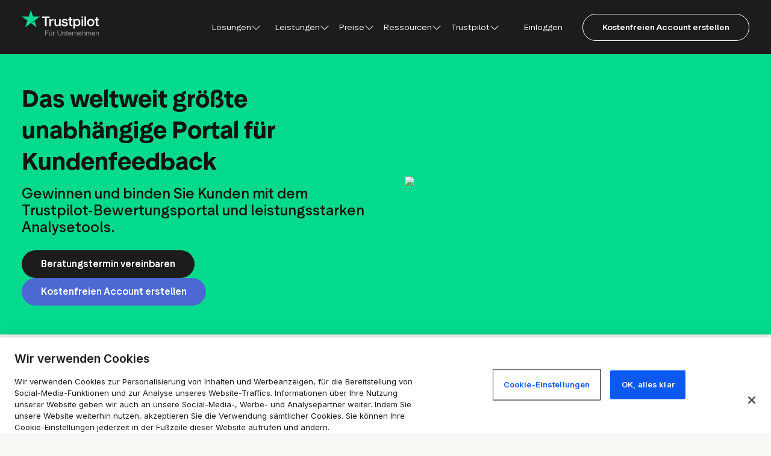

--- FILE ---
content_type: text/html; charset=utf-8
request_url: https://www.google.com/recaptcha/enterprise/anchor?ar=1&k=6LcgZj0pAAAAAOGoAt6LS1KZYEGuyqzWgbJagIql&co=aHR0cHM6Ly9kZS5idXNpbmVzcy50cnVzdHBpbG90LmNvbTo0NDM.&hl=en&v=N67nZn4AqZkNcbeMu4prBgzg&size=invisible&anchor-ms=20000&execute-ms=30000&cb=ktz2863a21x0
body_size: 48849
content:
<!DOCTYPE HTML><html dir="ltr" lang="en"><head><meta http-equiv="Content-Type" content="text/html; charset=UTF-8">
<meta http-equiv="X-UA-Compatible" content="IE=edge">
<title>reCAPTCHA</title>
<style type="text/css">
/* cyrillic-ext */
@font-face {
  font-family: 'Roboto';
  font-style: normal;
  font-weight: 400;
  font-stretch: 100%;
  src: url(//fonts.gstatic.com/s/roboto/v48/KFO7CnqEu92Fr1ME7kSn66aGLdTylUAMa3GUBHMdazTgWw.woff2) format('woff2');
  unicode-range: U+0460-052F, U+1C80-1C8A, U+20B4, U+2DE0-2DFF, U+A640-A69F, U+FE2E-FE2F;
}
/* cyrillic */
@font-face {
  font-family: 'Roboto';
  font-style: normal;
  font-weight: 400;
  font-stretch: 100%;
  src: url(//fonts.gstatic.com/s/roboto/v48/KFO7CnqEu92Fr1ME7kSn66aGLdTylUAMa3iUBHMdazTgWw.woff2) format('woff2');
  unicode-range: U+0301, U+0400-045F, U+0490-0491, U+04B0-04B1, U+2116;
}
/* greek-ext */
@font-face {
  font-family: 'Roboto';
  font-style: normal;
  font-weight: 400;
  font-stretch: 100%;
  src: url(//fonts.gstatic.com/s/roboto/v48/KFO7CnqEu92Fr1ME7kSn66aGLdTylUAMa3CUBHMdazTgWw.woff2) format('woff2');
  unicode-range: U+1F00-1FFF;
}
/* greek */
@font-face {
  font-family: 'Roboto';
  font-style: normal;
  font-weight: 400;
  font-stretch: 100%;
  src: url(//fonts.gstatic.com/s/roboto/v48/KFO7CnqEu92Fr1ME7kSn66aGLdTylUAMa3-UBHMdazTgWw.woff2) format('woff2');
  unicode-range: U+0370-0377, U+037A-037F, U+0384-038A, U+038C, U+038E-03A1, U+03A3-03FF;
}
/* math */
@font-face {
  font-family: 'Roboto';
  font-style: normal;
  font-weight: 400;
  font-stretch: 100%;
  src: url(//fonts.gstatic.com/s/roboto/v48/KFO7CnqEu92Fr1ME7kSn66aGLdTylUAMawCUBHMdazTgWw.woff2) format('woff2');
  unicode-range: U+0302-0303, U+0305, U+0307-0308, U+0310, U+0312, U+0315, U+031A, U+0326-0327, U+032C, U+032F-0330, U+0332-0333, U+0338, U+033A, U+0346, U+034D, U+0391-03A1, U+03A3-03A9, U+03B1-03C9, U+03D1, U+03D5-03D6, U+03F0-03F1, U+03F4-03F5, U+2016-2017, U+2034-2038, U+203C, U+2040, U+2043, U+2047, U+2050, U+2057, U+205F, U+2070-2071, U+2074-208E, U+2090-209C, U+20D0-20DC, U+20E1, U+20E5-20EF, U+2100-2112, U+2114-2115, U+2117-2121, U+2123-214F, U+2190, U+2192, U+2194-21AE, U+21B0-21E5, U+21F1-21F2, U+21F4-2211, U+2213-2214, U+2216-22FF, U+2308-230B, U+2310, U+2319, U+231C-2321, U+2336-237A, U+237C, U+2395, U+239B-23B7, U+23D0, U+23DC-23E1, U+2474-2475, U+25AF, U+25B3, U+25B7, U+25BD, U+25C1, U+25CA, U+25CC, U+25FB, U+266D-266F, U+27C0-27FF, U+2900-2AFF, U+2B0E-2B11, U+2B30-2B4C, U+2BFE, U+3030, U+FF5B, U+FF5D, U+1D400-1D7FF, U+1EE00-1EEFF;
}
/* symbols */
@font-face {
  font-family: 'Roboto';
  font-style: normal;
  font-weight: 400;
  font-stretch: 100%;
  src: url(//fonts.gstatic.com/s/roboto/v48/KFO7CnqEu92Fr1ME7kSn66aGLdTylUAMaxKUBHMdazTgWw.woff2) format('woff2');
  unicode-range: U+0001-000C, U+000E-001F, U+007F-009F, U+20DD-20E0, U+20E2-20E4, U+2150-218F, U+2190, U+2192, U+2194-2199, U+21AF, U+21E6-21F0, U+21F3, U+2218-2219, U+2299, U+22C4-22C6, U+2300-243F, U+2440-244A, U+2460-24FF, U+25A0-27BF, U+2800-28FF, U+2921-2922, U+2981, U+29BF, U+29EB, U+2B00-2BFF, U+4DC0-4DFF, U+FFF9-FFFB, U+10140-1018E, U+10190-1019C, U+101A0, U+101D0-101FD, U+102E0-102FB, U+10E60-10E7E, U+1D2C0-1D2D3, U+1D2E0-1D37F, U+1F000-1F0FF, U+1F100-1F1AD, U+1F1E6-1F1FF, U+1F30D-1F30F, U+1F315, U+1F31C, U+1F31E, U+1F320-1F32C, U+1F336, U+1F378, U+1F37D, U+1F382, U+1F393-1F39F, U+1F3A7-1F3A8, U+1F3AC-1F3AF, U+1F3C2, U+1F3C4-1F3C6, U+1F3CA-1F3CE, U+1F3D4-1F3E0, U+1F3ED, U+1F3F1-1F3F3, U+1F3F5-1F3F7, U+1F408, U+1F415, U+1F41F, U+1F426, U+1F43F, U+1F441-1F442, U+1F444, U+1F446-1F449, U+1F44C-1F44E, U+1F453, U+1F46A, U+1F47D, U+1F4A3, U+1F4B0, U+1F4B3, U+1F4B9, U+1F4BB, U+1F4BF, U+1F4C8-1F4CB, U+1F4D6, U+1F4DA, U+1F4DF, U+1F4E3-1F4E6, U+1F4EA-1F4ED, U+1F4F7, U+1F4F9-1F4FB, U+1F4FD-1F4FE, U+1F503, U+1F507-1F50B, U+1F50D, U+1F512-1F513, U+1F53E-1F54A, U+1F54F-1F5FA, U+1F610, U+1F650-1F67F, U+1F687, U+1F68D, U+1F691, U+1F694, U+1F698, U+1F6AD, U+1F6B2, U+1F6B9-1F6BA, U+1F6BC, U+1F6C6-1F6CF, U+1F6D3-1F6D7, U+1F6E0-1F6EA, U+1F6F0-1F6F3, U+1F6F7-1F6FC, U+1F700-1F7FF, U+1F800-1F80B, U+1F810-1F847, U+1F850-1F859, U+1F860-1F887, U+1F890-1F8AD, U+1F8B0-1F8BB, U+1F8C0-1F8C1, U+1F900-1F90B, U+1F93B, U+1F946, U+1F984, U+1F996, U+1F9E9, U+1FA00-1FA6F, U+1FA70-1FA7C, U+1FA80-1FA89, U+1FA8F-1FAC6, U+1FACE-1FADC, U+1FADF-1FAE9, U+1FAF0-1FAF8, U+1FB00-1FBFF;
}
/* vietnamese */
@font-face {
  font-family: 'Roboto';
  font-style: normal;
  font-weight: 400;
  font-stretch: 100%;
  src: url(//fonts.gstatic.com/s/roboto/v48/KFO7CnqEu92Fr1ME7kSn66aGLdTylUAMa3OUBHMdazTgWw.woff2) format('woff2');
  unicode-range: U+0102-0103, U+0110-0111, U+0128-0129, U+0168-0169, U+01A0-01A1, U+01AF-01B0, U+0300-0301, U+0303-0304, U+0308-0309, U+0323, U+0329, U+1EA0-1EF9, U+20AB;
}
/* latin-ext */
@font-face {
  font-family: 'Roboto';
  font-style: normal;
  font-weight: 400;
  font-stretch: 100%;
  src: url(//fonts.gstatic.com/s/roboto/v48/KFO7CnqEu92Fr1ME7kSn66aGLdTylUAMa3KUBHMdazTgWw.woff2) format('woff2');
  unicode-range: U+0100-02BA, U+02BD-02C5, U+02C7-02CC, U+02CE-02D7, U+02DD-02FF, U+0304, U+0308, U+0329, U+1D00-1DBF, U+1E00-1E9F, U+1EF2-1EFF, U+2020, U+20A0-20AB, U+20AD-20C0, U+2113, U+2C60-2C7F, U+A720-A7FF;
}
/* latin */
@font-face {
  font-family: 'Roboto';
  font-style: normal;
  font-weight: 400;
  font-stretch: 100%;
  src: url(//fonts.gstatic.com/s/roboto/v48/KFO7CnqEu92Fr1ME7kSn66aGLdTylUAMa3yUBHMdazQ.woff2) format('woff2');
  unicode-range: U+0000-00FF, U+0131, U+0152-0153, U+02BB-02BC, U+02C6, U+02DA, U+02DC, U+0304, U+0308, U+0329, U+2000-206F, U+20AC, U+2122, U+2191, U+2193, U+2212, U+2215, U+FEFF, U+FFFD;
}
/* cyrillic-ext */
@font-face {
  font-family: 'Roboto';
  font-style: normal;
  font-weight: 500;
  font-stretch: 100%;
  src: url(//fonts.gstatic.com/s/roboto/v48/KFO7CnqEu92Fr1ME7kSn66aGLdTylUAMa3GUBHMdazTgWw.woff2) format('woff2');
  unicode-range: U+0460-052F, U+1C80-1C8A, U+20B4, U+2DE0-2DFF, U+A640-A69F, U+FE2E-FE2F;
}
/* cyrillic */
@font-face {
  font-family: 'Roboto';
  font-style: normal;
  font-weight: 500;
  font-stretch: 100%;
  src: url(//fonts.gstatic.com/s/roboto/v48/KFO7CnqEu92Fr1ME7kSn66aGLdTylUAMa3iUBHMdazTgWw.woff2) format('woff2');
  unicode-range: U+0301, U+0400-045F, U+0490-0491, U+04B0-04B1, U+2116;
}
/* greek-ext */
@font-face {
  font-family: 'Roboto';
  font-style: normal;
  font-weight: 500;
  font-stretch: 100%;
  src: url(//fonts.gstatic.com/s/roboto/v48/KFO7CnqEu92Fr1ME7kSn66aGLdTylUAMa3CUBHMdazTgWw.woff2) format('woff2');
  unicode-range: U+1F00-1FFF;
}
/* greek */
@font-face {
  font-family: 'Roboto';
  font-style: normal;
  font-weight: 500;
  font-stretch: 100%;
  src: url(//fonts.gstatic.com/s/roboto/v48/KFO7CnqEu92Fr1ME7kSn66aGLdTylUAMa3-UBHMdazTgWw.woff2) format('woff2');
  unicode-range: U+0370-0377, U+037A-037F, U+0384-038A, U+038C, U+038E-03A1, U+03A3-03FF;
}
/* math */
@font-face {
  font-family: 'Roboto';
  font-style: normal;
  font-weight: 500;
  font-stretch: 100%;
  src: url(//fonts.gstatic.com/s/roboto/v48/KFO7CnqEu92Fr1ME7kSn66aGLdTylUAMawCUBHMdazTgWw.woff2) format('woff2');
  unicode-range: U+0302-0303, U+0305, U+0307-0308, U+0310, U+0312, U+0315, U+031A, U+0326-0327, U+032C, U+032F-0330, U+0332-0333, U+0338, U+033A, U+0346, U+034D, U+0391-03A1, U+03A3-03A9, U+03B1-03C9, U+03D1, U+03D5-03D6, U+03F0-03F1, U+03F4-03F5, U+2016-2017, U+2034-2038, U+203C, U+2040, U+2043, U+2047, U+2050, U+2057, U+205F, U+2070-2071, U+2074-208E, U+2090-209C, U+20D0-20DC, U+20E1, U+20E5-20EF, U+2100-2112, U+2114-2115, U+2117-2121, U+2123-214F, U+2190, U+2192, U+2194-21AE, U+21B0-21E5, U+21F1-21F2, U+21F4-2211, U+2213-2214, U+2216-22FF, U+2308-230B, U+2310, U+2319, U+231C-2321, U+2336-237A, U+237C, U+2395, U+239B-23B7, U+23D0, U+23DC-23E1, U+2474-2475, U+25AF, U+25B3, U+25B7, U+25BD, U+25C1, U+25CA, U+25CC, U+25FB, U+266D-266F, U+27C0-27FF, U+2900-2AFF, U+2B0E-2B11, U+2B30-2B4C, U+2BFE, U+3030, U+FF5B, U+FF5D, U+1D400-1D7FF, U+1EE00-1EEFF;
}
/* symbols */
@font-face {
  font-family: 'Roboto';
  font-style: normal;
  font-weight: 500;
  font-stretch: 100%;
  src: url(//fonts.gstatic.com/s/roboto/v48/KFO7CnqEu92Fr1ME7kSn66aGLdTylUAMaxKUBHMdazTgWw.woff2) format('woff2');
  unicode-range: U+0001-000C, U+000E-001F, U+007F-009F, U+20DD-20E0, U+20E2-20E4, U+2150-218F, U+2190, U+2192, U+2194-2199, U+21AF, U+21E6-21F0, U+21F3, U+2218-2219, U+2299, U+22C4-22C6, U+2300-243F, U+2440-244A, U+2460-24FF, U+25A0-27BF, U+2800-28FF, U+2921-2922, U+2981, U+29BF, U+29EB, U+2B00-2BFF, U+4DC0-4DFF, U+FFF9-FFFB, U+10140-1018E, U+10190-1019C, U+101A0, U+101D0-101FD, U+102E0-102FB, U+10E60-10E7E, U+1D2C0-1D2D3, U+1D2E0-1D37F, U+1F000-1F0FF, U+1F100-1F1AD, U+1F1E6-1F1FF, U+1F30D-1F30F, U+1F315, U+1F31C, U+1F31E, U+1F320-1F32C, U+1F336, U+1F378, U+1F37D, U+1F382, U+1F393-1F39F, U+1F3A7-1F3A8, U+1F3AC-1F3AF, U+1F3C2, U+1F3C4-1F3C6, U+1F3CA-1F3CE, U+1F3D4-1F3E0, U+1F3ED, U+1F3F1-1F3F3, U+1F3F5-1F3F7, U+1F408, U+1F415, U+1F41F, U+1F426, U+1F43F, U+1F441-1F442, U+1F444, U+1F446-1F449, U+1F44C-1F44E, U+1F453, U+1F46A, U+1F47D, U+1F4A3, U+1F4B0, U+1F4B3, U+1F4B9, U+1F4BB, U+1F4BF, U+1F4C8-1F4CB, U+1F4D6, U+1F4DA, U+1F4DF, U+1F4E3-1F4E6, U+1F4EA-1F4ED, U+1F4F7, U+1F4F9-1F4FB, U+1F4FD-1F4FE, U+1F503, U+1F507-1F50B, U+1F50D, U+1F512-1F513, U+1F53E-1F54A, U+1F54F-1F5FA, U+1F610, U+1F650-1F67F, U+1F687, U+1F68D, U+1F691, U+1F694, U+1F698, U+1F6AD, U+1F6B2, U+1F6B9-1F6BA, U+1F6BC, U+1F6C6-1F6CF, U+1F6D3-1F6D7, U+1F6E0-1F6EA, U+1F6F0-1F6F3, U+1F6F7-1F6FC, U+1F700-1F7FF, U+1F800-1F80B, U+1F810-1F847, U+1F850-1F859, U+1F860-1F887, U+1F890-1F8AD, U+1F8B0-1F8BB, U+1F8C0-1F8C1, U+1F900-1F90B, U+1F93B, U+1F946, U+1F984, U+1F996, U+1F9E9, U+1FA00-1FA6F, U+1FA70-1FA7C, U+1FA80-1FA89, U+1FA8F-1FAC6, U+1FACE-1FADC, U+1FADF-1FAE9, U+1FAF0-1FAF8, U+1FB00-1FBFF;
}
/* vietnamese */
@font-face {
  font-family: 'Roboto';
  font-style: normal;
  font-weight: 500;
  font-stretch: 100%;
  src: url(//fonts.gstatic.com/s/roboto/v48/KFO7CnqEu92Fr1ME7kSn66aGLdTylUAMa3OUBHMdazTgWw.woff2) format('woff2');
  unicode-range: U+0102-0103, U+0110-0111, U+0128-0129, U+0168-0169, U+01A0-01A1, U+01AF-01B0, U+0300-0301, U+0303-0304, U+0308-0309, U+0323, U+0329, U+1EA0-1EF9, U+20AB;
}
/* latin-ext */
@font-face {
  font-family: 'Roboto';
  font-style: normal;
  font-weight: 500;
  font-stretch: 100%;
  src: url(//fonts.gstatic.com/s/roboto/v48/KFO7CnqEu92Fr1ME7kSn66aGLdTylUAMa3KUBHMdazTgWw.woff2) format('woff2');
  unicode-range: U+0100-02BA, U+02BD-02C5, U+02C7-02CC, U+02CE-02D7, U+02DD-02FF, U+0304, U+0308, U+0329, U+1D00-1DBF, U+1E00-1E9F, U+1EF2-1EFF, U+2020, U+20A0-20AB, U+20AD-20C0, U+2113, U+2C60-2C7F, U+A720-A7FF;
}
/* latin */
@font-face {
  font-family: 'Roboto';
  font-style: normal;
  font-weight: 500;
  font-stretch: 100%;
  src: url(//fonts.gstatic.com/s/roboto/v48/KFO7CnqEu92Fr1ME7kSn66aGLdTylUAMa3yUBHMdazQ.woff2) format('woff2');
  unicode-range: U+0000-00FF, U+0131, U+0152-0153, U+02BB-02BC, U+02C6, U+02DA, U+02DC, U+0304, U+0308, U+0329, U+2000-206F, U+20AC, U+2122, U+2191, U+2193, U+2212, U+2215, U+FEFF, U+FFFD;
}
/* cyrillic-ext */
@font-face {
  font-family: 'Roboto';
  font-style: normal;
  font-weight: 900;
  font-stretch: 100%;
  src: url(//fonts.gstatic.com/s/roboto/v48/KFO7CnqEu92Fr1ME7kSn66aGLdTylUAMa3GUBHMdazTgWw.woff2) format('woff2');
  unicode-range: U+0460-052F, U+1C80-1C8A, U+20B4, U+2DE0-2DFF, U+A640-A69F, U+FE2E-FE2F;
}
/* cyrillic */
@font-face {
  font-family: 'Roboto';
  font-style: normal;
  font-weight: 900;
  font-stretch: 100%;
  src: url(//fonts.gstatic.com/s/roboto/v48/KFO7CnqEu92Fr1ME7kSn66aGLdTylUAMa3iUBHMdazTgWw.woff2) format('woff2');
  unicode-range: U+0301, U+0400-045F, U+0490-0491, U+04B0-04B1, U+2116;
}
/* greek-ext */
@font-face {
  font-family: 'Roboto';
  font-style: normal;
  font-weight: 900;
  font-stretch: 100%;
  src: url(//fonts.gstatic.com/s/roboto/v48/KFO7CnqEu92Fr1ME7kSn66aGLdTylUAMa3CUBHMdazTgWw.woff2) format('woff2');
  unicode-range: U+1F00-1FFF;
}
/* greek */
@font-face {
  font-family: 'Roboto';
  font-style: normal;
  font-weight: 900;
  font-stretch: 100%;
  src: url(//fonts.gstatic.com/s/roboto/v48/KFO7CnqEu92Fr1ME7kSn66aGLdTylUAMa3-UBHMdazTgWw.woff2) format('woff2');
  unicode-range: U+0370-0377, U+037A-037F, U+0384-038A, U+038C, U+038E-03A1, U+03A3-03FF;
}
/* math */
@font-face {
  font-family: 'Roboto';
  font-style: normal;
  font-weight: 900;
  font-stretch: 100%;
  src: url(//fonts.gstatic.com/s/roboto/v48/KFO7CnqEu92Fr1ME7kSn66aGLdTylUAMawCUBHMdazTgWw.woff2) format('woff2');
  unicode-range: U+0302-0303, U+0305, U+0307-0308, U+0310, U+0312, U+0315, U+031A, U+0326-0327, U+032C, U+032F-0330, U+0332-0333, U+0338, U+033A, U+0346, U+034D, U+0391-03A1, U+03A3-03A9, U+03B1-03C9, U+03D1, U+03D5-03D6, U+03F0-03F1, U+03F4-03F5, U+2016-2017, U+2034-2038, U+203C, U+2040, U+2043, U+2047, U+2050, U+2057, U+205F, U+2070-2071, U+2074-208E, U+2090-209C, U+20D0-20DC, U+20E1, U+20E5-20EF, U+2100-2112, U+2114-2115, U+2117-2121, U+2123-214F, U+2190, U+2192, U+2194-21AE, U+21B0-21E5, U+21F1-21F2, U+21F4-2211, U+2213-2214, U+2216-22FF, U+2308-230B, U+2310, U+2319, U+231C-2321, U+2336-237A, U+237C, U+2395, U+239B-23B7, U+23D0, U+23DC-23E1, U+2474-2475, U+25AF, U+25B3, U+25B7, U+25BD, U+25C1, U+25CA, U+25CC, U+25FB, U+266D-266F, U+27C0-27FF, U+2900-2AFF, U+2B0E-2B11, U+2B30-2B4C, U+2BFE, U+3030, U+FF5B, U+FF5D, U+1D400-1D7FF, U+1EE00-1EEFF;
}
/* symbols */
@font-face {
  font-family: 'Roboto';
  font-style: normal;
  font-weight: 900;
  font-stretch: 100%;
  src: url(//fonts.gstatic.com/s/roboto/v48/KFO7CnqEu92Fr1ME7kSn66aGLdTylUAMaxKUBHMdazTgWw.woff2) format('woff2');
  unicode-range: U+0001-000C, U+000E-001F, U+007F-009F, U+20DD-20E0, U+20E2-20E4, U+2150-218F, U+2190, U+2192, U+2194-2199, U+21AF, U+21E6-21F0, U+21F3, U+2218-2219, U+2299, U+22C4-22C6, U+2300-243F, U+2440-244A, U+2460-24FF, U+25A0-27BF, U+2800-28FF, U+2921-2922, U+2981, U+29BF, U+29EB, U+2B00-2BFF, U+4DC0-4DFF, U+FFF9-FFFB, U+10140-1018E, U+10190-1019C, U+101A0, U+101D0-101FD, U+102E0-102FB, U+10E60-10E7E, U+1D2C0-1D2D3, U+1D2E0-1D37F, U+1F000-1F0FF, U+1F100-1F1AD, U+1F1E6-1F1FF, U+1F30D-1F30F, U+1F315, U+1F31C, U+1F31E, U+1F320-1F32C, U+1F336, U+1F378, U+1F37D, U+1F382, U+1F393-1F39F, U+1F3A7-1F3A8, U+1F3AC-1F3AF, U+1F3C2, U+1F3C4-1F3C6, U+1F3CA-1F3CE, U+1F3D4-1F3E0, U+1F3ED, U+1F3F1-1F3F3, U+1F3F5-1F3F7, U+1F408, U+1F415, U+1F41F, U+1F426, U+1F43F, U+1F441-1F442, U+1F444, U+1F446-1F449, U+1F44C-1F44E, U+1F453, U+1F46A, U+1F47D, U+1F4A3, U+1F4B0, U+1F4B3, U+1F4B9, U+1F4BB, U+1F4BF, U+1F4C8-1F4CB, U+1F4D6, U+1F4DA, U+1F4DF, U+1F4E3-1F4E6, U+1F4EA-1F4ED, U+1F4F7, U+1F4F9-1F4FB, U+1F4FD-1F4FE, U+1F503, U+1F507-1F50B, U+1F50D, U+1F512-1F513, U+1F53E-1F54A, U+1F54F-1F5FA, U+1F610, U+1F650-1F67F, U+1F687, U+1F68D, U+1F691, U+1F694, U+1F698, U+1F6AD, U+1F6B2, U+1F6B9-1F6BA, U+1F6BC, U+1F6C6-1F6CF, U+1F6D3-1F6D7, U+1F6E0-1F6EA, U+1F6F0-1F6F3, U+1F6F7-1F6FC, U+1F700-1F7FF, U+1F800-1F80B, U+1F810-1F847, U+1F850-1F859, U+1F860-1F887, U+1F890-1F8AD, U+1F8B0-1F8BB, U+1F8C0-1F8C1, U+1F900-1F90B, U+1F93B, U+1F946, U+1F984, U+1F996, U+1F9E9, U+1FA00-1FA6F, U+1FA70-1FA7C, U+1FA80-1FA89, U+1FA8F-1FAC6, U+1FACE-1FADC, U+1FADF-1FAE9, U+1FAF0-1FAF8, U+1FB00-1FBFF;
}
/* vietnamese */
@font-face {
  font-family: 'Roboto';
  font-style: normal;
  font-weight: 900;
  font-stretch: 100%;
  src: url(//fonts.gstatic.com/s/roboto/v48/KFO7CnqEu92Fr1ME7kSn66aGLdTylUAMa3OUBHMdazTgWw.woff2) format('woff2');
  unicode-range: U+0102-0103, U+0110-0111, U+0128-0129, U+0168-0169, U+01A0-01A1, U+01AF-01B0, U+0300-0301, U+0303-0304, U+0308-0309, U+0323, U+0329, U+1EA0-1EF9, U+20AB;
}
/* latin-ext */
@font-face {
  font-family: 'Roboto';
  font-style: normal;
  font-weight: 900;
  font-stretch: 100%;
  src: url(//fonts.gstatic.com/s/roboto/v48/KFO7CnqEu92Fr1ME7kSn66aGLdTylUAMa3KUBHMdazTgWw.woff2) format('woff2');
  unicode-range: U+0100-02BA, U+02BD-02C5, U+02C7-02CC, U+02CE-02D7, U+02DD-02FF, U+0304, U+0308, U+0329, U+1D00-1DBF, U+1E00-1E9F, U+1EF2-1EFF, U+2020, U+20A0-20AB, U+20AD-20C0, U+2113, U+2C60-2C7F, U+A720-A7FF;
}
/* latin */
@font-face {
  font-family: 'Roboto';
  font-style: normal;
  font-weight: 900;
  font-stretch: 100%;
  src: url(//fonts.gstatic.com/s/roboto/v48/KFO7CnqEu92Fr1ME7kSn66aGLdTylUAMa3yUBHMdazQ.woff2) format('woff2');
  unicode-range: U+0000-00FF, U+0131, U+0152-0153, U+02BB-02BC, U+02C6, U+02DA, U+02DC, U+0304, U+0308, U+0329, U+2000-206F, U+20AC, U+2122, U+2191, U+2193, U+2212, U+2215, U+FEFF, U+FFFD;
}

</style>
<link rel="stylesheet" type="text/css" href="https://www.gstatic.com/recaptcha/releases/N67nZn4AqZkNcbeMu4prBgzg/styles__ltr.css">
<script nonce="xY823zeBytga5Mrk59Zwmg" type="text/javascript">window['__recaptcha_api'] = 'https://www.google.com/recaptcha/enterprise/';</script>
<script type="text/javascript" src="https://www.gstatic.com/recaptcha/releases/N67nZn4AqZkNcbeMu4prBgzg/recaptcha__en.js" nonce="xY823zeBytga5Mrk59Zwmg">
      
    </script></head>
<body><div id="rc-anchor-alert" class="rc-anchor-alert"></div>
<input type="hidden" id="recaptcha-token" value="[base64]">
<script type="text/javascript" nonce="xY823zeBytga5Mrk59Zwmg">
      recaptcha.anchor.Main.init("[\x22ainput\x22,[\x22bgdata\x22,\x22\x22,\[base64]/[base64]/[base64]/ZyhXLGgpOnEoW04sMjEsbF0sVywwKSxoKSxmYWxzZSxmYWxzZSl9Y2F0Y2goayl7RygzNTgsVyk/[base64]/[base64]/[base64]/[base64]/[base64]/[base64]/[base64]/bmV3IEJbT10oRFswXSk6dz09Mj9uZXcgQltPXShEWzBdLERbMV0pOnc9PTM/bmV3IEJbT10oRFswXSxEWzFdLERbMl0pOnc9PTQ/[base64]/[base64]/[base64]/[base64]/[base64]\\u003d\x22,\[base64]\x22,\x22wpQrX2jClcO2wqbCp8OFf8O9dFXDqRN+wo46w5JDBhDCn8KjJsOsw4UmWMOCc0PCjsOWwr7CgCgOw7x5YsKtwqpJYsKgd2R+w6A4wpPCqsOjwoNuwqAaw5UDcF7CosKawpnCncOpwo4cHMO+w7bDmmI5wpvDn8O4wrLDlHUuFcKCwpg2EDFvMcOCw4/DncKIwqxOcTxow4Uow4vCgw/Cpg9gccOmw73CpQbCncKFecO6UsOzwpFCwpNxAzEkw47CnnXCisOkLsObw5Z+w4NXH8OcwrxwwoXDhDhSPDISSmBsw5NxTcKKw5dlw4TDisOqw6Qkw4rDpmrCu8K6wpnDhQPDrDUzw70QMnXDkVJcw6fDjmfCnB/CicOrwpzCmcKeDsKEwqxGwqIseUVlXH1mw7VZw63DpUnDkMOvwrbChMKlwoTDp8Kxa1lULyIUI3xnDVnDoMKRwok0w5NLMMKdX8OWw5fCj8O+BsOzwovCtWkAO8OWEWHCtl48w7bDnBbCq2kTdsOow5U/w6HCvkNsHwHDhsKSw5kFAMKXw6rDocONbsOMwqQIdRfCrUbDvBxyw4TCnEtUUcKMImDDuSF/[base64]/CApVe8OHw7XCk8OhG8KZJj/CrsKXP8KcwrHDuMOrw5Y1w7bDmMOmwqhcEjoMwqPDgsO3e3LDq8OseMOHwqEkZcORTUNdcSjDi8KXRcKQwrfClMOEfn/Cgg3Di3nCmhZsT8O/CcOfwpzDpsOPwrFOwpt4eGhQJsOawp0/B8O/[base64]/DmsKPwoXClsOlGCYEw4ICZsKfesKbZMKaZMOfcTnCpz8bwq3DnMONwqLCukZqY8KnXU0fRsOFw6tXwoJ2OkDDiwR7w6Rrw4PCssK6w6kGPcO0wr/Ch8OSKn/CscKfw6oMw4xqw5IAMMKTw4lzw5NIGh3Dqy3CpcKLw7UQw4Amw43CpcKxO8KLaxTDpsOSJcO1PWrCt8KmEADDiG5AbRXDuB/Dq2oQX8OVGsK4wr3DosKFT8KqwqoEw5EeQmU4wpUxw6PCuMO1csKgw5ImwqYAA8OEwpDCq8OVwpozO8KNw6JVwr3CnW7Cg8Ofw7vCt8KZw5tCEMKKccKCwqjDuDDCrsKcwqkSFg0iXUbCrcKTXx8LFsKbVDPCo8OZwojDgy8jw6vDrXPCuH/[base64]/CmWFQBcK1wrVGdhHDtsO4wp/Do8Kew7LCpcOwDMORSMKIZ8ORXMO6wpxiQsKHWRAAwprDsHrDjsKnHsKEw6sQUMODbcOfwqliw70ywq7CgsKVCjrDk2bCsTYwwobCv3nCicOXRcOowq4LR8KWHCZMwo0LXMKGVxsUYRpNwr/CiMKxwrjCh38iQsK9wqZQD0XDjgIffMOmccKHwr8YwqEGw40awrLDkcK/EsOxd8KRwpTDpGHDvGo0wpvCjMKuGcOOasO1UsOpYcORMcOaasO8JgtEBcK6PQlMSVYTwok5LsO9w5XDpMOpwrLCtRfChy7CqMKwV8KOXShaw40/SBBwJsOVw7VPB8K/[base64]/[base64]/Ck3g4wpfCpz3CsMOVMGVeZQkRwozDk8OEw6/Ci8KSw6MeXSNFc2sLwp/[base64]/IcKiwr0mEEVjY8K8w4MCwpJNAcONDMO4wrTDgTLCpcKjBcO7ZnXDjcO/ZMK9L8Ohw41Xw47ChcOcVx0bbMOGcRQDw4tCw5FVWggMZsO8VjBuRMOSNiHDuC/ClsKaw7Vlw5HCmcKZw4PCuMKXVFt0wqBmQ8KJDGbChMKzwrN+YSdcwobCtB/CvjMQa8OOw650wr8SHcK4fMKkw4bDkm8kKgIPCzHChGDCtivChMO5wo/Dq8KsN8KJBl1EwojDvjQLM8Ohw7PCohZ3dmfCllQuwrxwFcKGCzHDn8O+AsKbaSE+dVUDBcOrEQjDjcO3w7EDPH4/w4DDuk9CwojDucOWQBhKTx0BwpJdw7XCnMOtw6LDly7CrsO6VcOVwpnCqHjCj0nDrB5mdcO1SwzDqsK+dsOgwrVbwqPCtmfClMKhw4I/w5FKwpvCq21RYMK6KlMnw65ew4QWwpbCvQxuQ8Kbw6RrwpXDs8O7w5fCsQYlS1PDocKNwqcEw4DCkTNJScOwDsKtw55Ew6wkUArDu8ONwrHDvRhnw7HChwYVw4/[base64]/Dm8OHw4Vow4Jgw60ywo3DgcKdMi89w6hfw4zCi1/CmcOFEsKtUcOJwrDDgMOZZlY8w5AaXFR+J8Knw77CkTDDu8KswrU+b8KjAQ0aw4/CpQPDmg3DtWLCjcORw4VNUcOPw7vCssKwasORwpRpwrfDr3XDvMOaKMK9wpkEw4ZMDkRIwr7CgsOWVRNKwoB+wo/CiXxYw6gGLicWw5Yaw4fDqcO+CV0vZyjDrsKDwpNMQMOowqTDpcOzPMKfdcOPLMKcOCzCm8KbwpnDmsKpCw4NcHPClytVwqPDp1HCqsODKcKTUMK8DhpMJMKzw7LDucOBw5UJC8OkLMOEfcOncMOOwrQfwqNXw7jCgBBWwoTDknUuw6/Cihc2w4vDqnEif1VZTMKOw5MrB8KyH8OhRcOYI8OaF3Q5w5o5Ex/CmsK6w7PDsXDDqndPwqR3C8OVGMKOwpLDqGVoXcOyw6TDrzRGw6/DlMONwoZTwpbCgMObUWrCnMODXVUaw5jCr8K9w4U5wpAMw5PDsTp/wp/DsEBiw4TCk8KXP8K5wqYBVsKYwpFnw6UXw7PDj8O/w69GJcO4wqHCvMKFw4FUwprCgcO+w57DtWvCinkjNwDDo2hbQi5wCsOsUsOIw74zwqdcw6nCiB4Mw7RJwpbCmzDDvsK3wpLDlcKyUcOXw71Hw7ZPHFdmAMO/w5VBw7zDrcOIwqvCtF3DmMOCOmAtZ8KdFzxEYw47dxDDviAjw5bCl3M+AcKyFMKRw6XCrk/CpmRow5QzdcObIRRcwohYJl7DqsKJw49UwpVBJkXDtG4DesKDw5RELMO+OlDClMKAwoTCrgrDgMOFwpV8w5t1QMOLQMK+w6fCpMK7RAzCosOXw5zDl8KWNiDDtVPDuTFZwqU+wrTCtcOHaU3DtB7CtsOyISDCusOKwpZ3D8Oiw7ADw4oYBDZlW8OUCVLCp8Kvw6Z7w7/[base64]/CksO4w53CrWdtVMOqw4R2fsOpJH4oVm4ww5sAwrh+w63DvMKOOMOFw5LDrMO8RRU6JEnDhsOHwpw3wqtbwr3DnzLCq8KPwo98wqDCvz/CqcOFFQZDBX3DmMOJUSsXw7HDhwzCm8Ogw71qKgAFwpI8DcKAGsO3w7Eqwp89BcKJw7LCp8OuO8OuwrlkPwjDqFNpQcKZPTnCl34DwrzDmHkTw7dxYsKRbFnDunjDgMOdP33CnAg2w4FPV8KnK8KgfksVT1PCoF/DgMKXSyfCl0PDp25AKMKrw6Ifw43CisONdyx8MlEQH8Orw6HDtcOKwrrDrVR7w6dKbnDCjMO9AWLDjMKxwqsIN8O5wrXCjC0zXMK2K0bDuS7Ch8K6UzRqw5FDX03Dli0Ew4HChQjCmlx1w7R3w5DDjGYXTcOKecKzwq0LwpoSwoEUwqLDm8KoworDgCXDkcOVbg/DlcOuK8KwLGPDhREJwrMkIcKNw4bDg8Kww4Fpw5ILwrJTcm3DoHrCqFIvw4zDg8ONbcOTKEQ4woMuwqLCscKlwqTCgcOiw4DCoMKswqdawpskDREkw6NxU8OWwpXDhzBYbU8mKsKZwr7Cg8OYbljDmBPCtTx8HsOWw43DgcKGwp/CqWQ2woHCs8ORdcOiwogpGyXCocONVCkZw73DqDDDpTQHw5htG28eUV3Dkj7CtsKqC1bDmMKpwr5TPMO4wpPDl8K6w77CiMKgw7HCpT3Cm0LCpsOuL1TCu8OrDz/[base64]/wrw/wrTDlQvCq8K3w5oaw7ELMBANwoZRDUctw6c5wosWw7M0w6zCmsOpdMKEwoPDm8KbJ8ObHl9oG8KlLxjDlUHDtR/[base64]/wq8Gw4wtw7NaV8KFwpQyw55wYsKlCcOZwroaw4vCpsOAPQRFHynDgcOaworDgMK1w6rDkMKGw6V4D0rCucO/fsOowrLCkS9hIcO+w5F4BXjDqcOyw6TDgCzDmsOzKg3DtFHCoWpsAMOBHg7CqsO6w78iwozDtW84J0U6FcORwpxOV8K0w6kjVV/CmcOzf1LDkMOhw4lTworDkMKrw7pxUSspwrTCijREw5IyVz0hw7/DucKJw4rDjsKtwqMrwoLCsQAkwpHCk8K5P8Otw7BAaMOGAx/[base64]/Cmy3CglBiwpVpw5DCs8K+w4R9wqPCsDU6dkB/[base64]/ChcK9PMKaf0jCsMOiwo8cDV5DKMOTHVXCs8K2wrfCqMKoWsKWwrPCkk/DjcKHwqHDnUVawpjCgsKpHsOXL8OueEV2MMKHVDxVJDrDonA3w6MHOQsgVsONw4HDni7DvVbDucK+HsOIZ8KxwqLCssKJw6rCiHY2wq9Swrd1EWAOwoPCusK+fUhuccKIwqEEbMK5wojDsgvDvsKVPcK1WsKEXMKUUcKRw7xIwqdTw5Yxw4UKwq03fD/DhVTCu35awrI4w54eKSLCnMKpwoDCjsKgEUzDhRzDlcKdwpzCsS1Vw5jDrMKWDMOCasOwwrfDqW1zw43ChFPDq8KIwrjCjcK+BsKeLR5vw7DChXVawqhLwqtuG2FdblPDocOxw65hcjZJw4PCgA3DshzClBckEklDYgoFw5NZw6/CrMODw5/CvMK0ZcKmw5YbwroHwqwfwqjDrsOAwpPDv8KaO8KyISkZc3RYd8O1w4Jnw588wpY+wrrCs2EFQG0JS8KZHcO2CQnCucKFdj9Lw5LCucOBwrTCpEnDvUjChsOJwr/Cq8KZw4MdwrjDvcOww7jCmytma8KQwoXDlcKHw78qesOZw7zCmcOSwqwME8OvPnPCtE8QwonClcO/[base64]/DqlhEwp5cw6Zww6fDs8K8ecKEw70HIcORWsKZXAnDncOMwqQVw6LDkTzChRE3WQ7CoxgFwoDDrjY6dDLCoi3CusKRXcKRwoscQx/DmMKLL1Ikw6LCh8Ocw5TDqsK+UcKzwodoLxjCscOXaiAPw4rCvh3CjcKhw43Dsj3Ck27ChsK2RU5iPcKQw6IfVFHDosKhwqs+FGbCkMKfaMKOGw8/[base64]/w4UHAMOkw4zChsKwfz/CjcOhOi87w490ABN8e8O9wo7Do0AgAcKJw5TDr8K+wp/Dp1bCkMO5w73Cl8OgYcOqw4bDksOHEcKowo3Dg8OFw5kka8Onwpg9w6TCoG9ew7QFwpg3woIdbjPCnwVTw4k8ZsOvQsOhQ8OWw5hoNsObfMKsw4XCjMOBeMKAw6jCrA83cAfCu0nDn1zCqMK1wplywpsVwp4/[base64]/CnjnChVg4CcKACwXChMK3wolsUAvDg2DCjytKwr/DtsK1d8OOw4tyw6XChsO1BnUuAcOKw6jCr8KvZMOVdDDDqkUnacK2w4HCixxww7MiwpotWVLDqMOXWR3DqW98bMOYwpgOcRXCqlnDmsK/w57DiAzClcKvw4VKwoHDnQhtJWEXPgl1w548wrfCsj7CmyPDjWU7w5NMKTEvHSvChsOECMO5wr0AFwwJbD/CjMO6SGRkQ20jY8OSdcKbLCxYBw/CqcO2bsKjMh1kYxcITS8UwqjDnjBiLcK+wq7CrnfCsQtZwp4MwqUWAGdew6HCjnLCg17Dg8O8w68dw4JJdsKEwqpwwqHDosOwOljChcOpTMKfasKdwrXDr8K0w6/CpwPCsm5PC0TDkjFxFGzDp8O9w5RvwqjDlMKkw4/[base64]/wpvCgcK4I3/DmMKmw6t1OhgPwqkuFcOrF8K0e8Kkw5dbw6zDqcKYw5wOTcKKwq/CqgFlwrHCkMOKAcOww7doVMKNNMKwI8KtR8Opw6zDjkrDkMKePMK5YzvCu1zDgQ1wwpRYw7nDsXHChX/CsMKTYMO4TwnDg8ObAcKPTsO0FgbDmsOfwovDpkV/XcOiHMKEw6bDgyHDu8OGworCkMK1bcKNw6/CmMODw4HDsz4IM8K3V8OeAgo+GcO+TgbDkSfDrMKiSsOKdMKJwrTCpsKZDhLCicKHwpzCnRJEw5PClxNsFcOwHDtBwozCrSnDu8O2wqbChsO8w7MOEMOpwoXCvsK2TMOuwo4owqXDucOJwrDCkcKMTSt/wq0zQVLDhQPCgFjCsGPDrXrDrcKDcyA1wqXDsXbDp3QTRTXCjcOOKcOrwoLCmsKZPsKKw5bDvcOSw4VFaUMlaHMyV1wrw5nDlcOpwqjDkGowfCgcw4rCsnRqF8OCUUJuaMO1OxcTCjXCocODwooNG1rDg0TDvn/Cl8O+WsOJw6M5dsOrw4jDpH3CpkDCpy/[base64]/Dk8OReFfCn8KLXl3ClsKMIUdTw4XDlsO/wrXCpcOUKko9ZsKsw6p0EHxSwrgbJMK5acKcw79pPsKDCBhjdMO9NMKIw7HDpcOCw58MRsKRKjnCi8O1HTTCh8KSwoHCrkzCjMOwdlZzUMOAw7PDsVMyw7zCosONUsOIwoFsNMK/Y1fCj8KUwqvCuwvCkCIhwrwgcElPwoLCoyxdw4ZPw53Co8Kiw6nDksOKMlAewqFewqFTFcKiPW/[base64]/wqnDiA/Dp8OPY8OtQlDDvcO8w6/[base64]/IXXDtRovw6jDpsOzwrMQwqw4wqTDhD/Dv3fCi8OYS8KBwq9OQhQyJMOvW8K5MytPbSBrdcODScOSdMO3woZTCCgtw5rCpcK5DMOdF8K+w43ClcKXw6bDj2vDs09cb8OAAsO8OMOvAMKEAcKjw4EmwqRRwr7DtMORSjpkRcKhw4vCnnDCv1h9G8K2HCczA0PDmlIGHFnDjX7DosOVw7TDkGI/w5fCg15QYA5/CcOBwp4wwpJ/w4V9eGLDsVx0wrZmWlLDujvDiB7DiMOEw5vCmwxTAsOqwq7DrsO8K2U8XHRUwo0HR8OwwrTCj0Egw5Z7RUgTw7pUwpzCmD8CPDBXw41ZL8OZLMK9wqnDg8K8w4J8w5LCuA/DiMO7wpNHLsK/wrFvw6xfJA8Jw7ERdMKAGBzDr8OeL8OIdMKLIMOUGsO6YzjCmMOPFsO8w4I9ZjErwqjCmF/CpRLDgcOIAALDtWI2woxbL8KHwos7w6xAfMKpLsOVPSgBKydYw4MSw6rDph/DnHM3w6PCksOxXVwaDcOuw6fDkkslwpE7XMOoworCg8KFw5HDrBrDkiMYck8kBMKJOMOjSMO2W8Kww7F8w5Ffw5QiU8OnwpBICMOHKzB0WcKiwp8awqfDhgUSez8Xw7NGwp/CkRlKwrfDhMOceA0dCsKyH2XCpxrCrcKRfMOtI2zDhEjChMKzAcKDw7xQwqbCmsOVLF7ClsKtVnBJwotKbADCo1jDtgDDvHXCkW02w40cw6cJw7tZw49tw63DhcOVEMKNRsKNw5rCgcOBwpQsf8OaTV/Cn8OGw4/DqsKQw4E1ZjXCgEjCp8OBLyIAwpzDmcKJFg7Cq1zDs2hzw6HCjcOXS0xmcEcNwqYiw5vCqidDw4xWa8OuwrM4w4hOw7TCuQpUwrhawq/CgGtrAMOnAcO8GF7Dp0l1bcO7wp5Xwp/CqDd8w5p6wrsvVMKZwpVSwpXDk8KVwro0b0LCuRPCh8OSZ2LCnsOWMGrCj8KmwpQNIm4OGyxKw7IOS8KtAyNyMGw/GMOJJcKdw4U0Qx7CmU02w40bwpJnw7PDiFzCr8OEBVshIcK5FUFIBkjDpAtuK8KTw7ILYsKxZmjCqChpDAXDj8Odw67Do8KIw4zDuXLDl8OUJG3Cm8KVw5rDt8Kaw7tlVwQcwrFqfMKXwq1Iw7htLsKZLm3DgMK/w4jDi8OCwrDDkRdew74hM8OKw47Dog3DicOOF8OSw6MTw4A/w692wqBmGH/DvEkfw4cDZcOUwpojDMKofcKYKzVBwoPDvibClg7CskbCij/[base64]/[base64]/Dgdbw5hFF8Kxwp7Cjm7Cv8KKw4Mwwp3CqsKsw4HCiSJBwqnDqnJCIcOxDh1awp/[base64]/[base64]/DmA/[base64]/Dh8KrwoJCwoHDnFzDh8Onw58KNnBqw6/DtsKsw7tpEjFcw5nCq3vCosOZdMKCw7jCj1hTwoRow61AwpXCqsOkwqZsQ0jDlG/CsADCh8K9V8KfwocWw6zDpcOVeTjCr2PCmEzCkF/CmcOjXMO7b8KJdVfDgcKOw4vChcKJdcKnw7XDp8OFQsKdOsKfe8OXw6N/Y8OdO8Ogw6PCgsOFwpsxwrJewoQNw5wsw4/DhMKfwovCkMKVRAYlNBxUWE90w5lYw4zDtcKpw5vChlzCocOdNys3wr5PL1UPw5hMVGbDkzTDvhs+w49Jw4sIw4Ryw4Uxw73DiRlJLMOAw7LDh3w8w7TCtjbDo8KPVMOnw6XDlMKNw7bDmMO7w4TCpTTDj1cjw4PCik51I8Osw4Enw5TClS/[base64]/CpSHCucKvwo3CqxRVShsuwpRSwrPClU3DqEHCtilqwq7CqkrDsAvCugnDusOBw54kw7t8FmnDm8Kiwq09w649OsOww6fCo8OCwrzCvWxwwofCjcOkAsOywrXDncO0w5dYw7TCv8Kowrsvw7DCmMKkw6RywoDDqk4DwovDicKWw6ZZwoE4w5M9cMOZVR/CjXbDpcKMw58CwoLDqsO2C1jCu8KlwoTCpEN5acKyw5l9wqrChsKOasK9NwbClTLCjivDvUMJPcKkdRDCmMKFwoNMwoAFKsK/wrbCpyvDnMOqKn3CnVMQKsKdXcKwNnjCgTXCvlTCmEIqXsKRwrjDoR4XFUp/[base64]/Dtg4Kw4TDjcKwOsOMw5rDiHLCv8KqZ8OQLxFUCMKgVxx+wpkVwoF4w5E2w5lmw4V0ZMKnwpUFw4/CgsOUw6Mnw7DDomw8W8KFXcO3PMKcw6TDvXoWb8K5asKydkzDj0DDmWXCtFlAdgrDqxsew73DrHfCuVoeWcKgw6LDsMO0w73CvUNTA8OYIWgaw7Zmw5rDlBHDqMKTw5o0w6zDmsOreMOaCMKiS8KaQsOFwqQxU8KaPmg4JMK4w6rCp8O9wr/CgcOAw5zChsKBAkdlKXnCiMOyD1NJbUMHWjdXwozCjcKJOSzCl8Oed0fChV9twrkHwqjCm8K/w5cFAcOHwqNSbF7ClsKKw5EAOEbDmWpIwqnCm8Kow4fDpGjDqWrDksK8wqobw6t4Txg1w6zCtCLChsKMwowWw6PCuMOwYMOIwrtfwqJMwqPDnH/Dh8OAMXvDlMOww63DlsOVAsO5w4xAwo8qMmA8NQxZHWzDpWlxwqN9w6bCisKIw4/DrMODA8OmwrMASMKYWsKkw6DDhWkzFwTCvF7DuGPCjsK3w73DrMK4wpwmw7tQJiDCqlXCiGTCnR3CrcO8w5psGsKKwqZIXMKlasOFBcOZw6LCnMK/w6BQwrdQwobDiy0Tw4Ugwp7CkHN+esKwZ8Oew73DiMOpYBsBwoXDrTRoez1vPAfDscKYSsKOOio8fMOEUsKdwoDDjcOcwpnCmMKrO2PCu8Ohd8OXw4rDpsO/Q2fDvWMWw7bDk8OUdyrClcK3wqHCnlPDhMO7asOxQMOWVsKUw5nCmcO7HcOLw45Rw5BdYcOMw4VZwr1JUAtxwpJ5wpbDksO4w64oworCqcOJwrZ/w6fDqWDDr8OnwrXDtWoxXcKVw4DDp3Vqw6ZVWMOZw7gsBsKCKwlww6kVTsO6TQ4DwqFKw4RlwrNMdQVRDwHDpcO4dDnCpjkEw6bDjcK2w4/Du0fDsmHCpcK+w4Mjwp7CmGtzX8ORw5oIw6PCuD/DuxvDjsOqw4rChx7CmsO9wq7Dgm/DjcOswojCkMKNw6DCr10ofsKKw4QDw7DCscODWXPCncODTyHDrw/Dhi0/wrzDrgLDkFvDrcKcPmjChsKFw71wdsK0OT8rMSbDm30SwppzJBjDnULDiMO0w4EzwpJmw50jEMKNw7Bsb8KXw6t6KSBdw7HCjcOXBsOxNhslwq0xZcKFwo0lJkl7w7HDvsOQw6AgdzrCjMO3GcO/wqPDg8Kvw7nDkjjCm8KdGTzDrVjCh2nDi2dWLMOrwrnDvjfCl1UybSjDjDQZw4rDicOTBEQXw6hQw5UQwpXDu8OLw50BwqEmwr3DiMO4OsOqXsOmN8Kuwp/DvsKxwrs3BsOSAk0uw4/Dr8KmNkBEPyd8PGQ8w6HCoANzLR0LE2TDvQ/DgS3CrnkIwpzDix4mw7PCogvCsMOBw7wXVw5nF8K7d0fDssOvwo4RO1HCvEwEwp/DksKvWcKuZibDr1IJw7Eiw5J8M8OvIMOyw4/[base64]/Dl8Ocw53DiD8ow5DDvsOxw57CriseFMKuwqllw4N2dcOvBAfDrcOXMcK8BH7CvMKJwpYkwqQoB8KZwofCpQAMw6DDj8OWfw/[base64]/bitlZ0fDqcO/TTvCmiDDoxhhUw1XwpHDjWLDgk9Iwq3DgRkAwpIewrY9BcOuw4dKDU3DgsK1w6N5XTYRMMORw4/CrX9PHAfDjwzCisOdwrwxw5zDli/Cj8Ovf8ORwrXCssK4w7hWw6UAw7vDnsOmwq5Uw79AwrXCr8O6EsONS8KKbH89J8K+w5/CncKUFsOpw5DCqn7DgcKSQC7DrMO5WS98wpNFUMOPHcOPJcOcGMK/woTDuzBawoZnw6BPwrQOw57DgcKiwrDDkVjDtHTDgEB+fsOBYcKHwoE+w6zDiwbCp8O8SMOswptfRTBnw68fwrUNVMKCw7ltElw8w5bCnnA2E8KdUErCh0Yrwr4lKnPDgMOQYsOSw4PCtVA9w6/Ds8KcVwTDo0Jww75BL8KOVMKHWRN6W8KEw7DDmsKPJwJYcRg8wqTCoCfCl17DoMKsQXEnUcKcHcKrwotrAcK3w4/CoArCiwnCgArCr3pywqMycm16w4PCgMKTYkHDqcKxw4bCoTBSwpc5w6nCmgHCvsKXMsKcwq3DlcKew57Cl1nDhMOpwqMzKFPDkMOfwqvDlTNZw4hiDybDqRREa8OIw4rDrl1Xw6Vse17Dt8K/[base64]/DkAfCuXcdAcOlbFLDkV/Cs8OVwpjCmMKAf00zwqrDqsO7wqk/w5sew7vDghfCvsKTw6pmw7piw65IwrVwIsOpBEvDosOZwr/DucOfCsKMw77DrzAxc8OgUVTDoGA7CMKsDsOcw5VVdXNTwoIXwoXClsOlXF/DhMKSLMOcGcOHw57CiwFyW8Ktwr9jEzfCiDbCuy3Dt8Kzw5h2X2rDpcK5wrbCqTR3UMOkwq3DjsK7Tk7Di8OvwrJmAm8nwrgew7/[base64]/[base64]/Di14NPMKPwoN8wpB2wp40wqtcJF5MP8KmQcO3w70jwoYiw5nCtsKkNsKyw5RbLiUeQMKhwohVMyEgQh8/wqvDp8OdS8KzPsKbKTHCh3/CnsOAGsKCFkJkw77DncKubcOGwrYLbMKTE2bClcOqw73CizrCiBBYwrzCgsOqw5A1REBpNMK1IBnCihTDgHocw5fDp8Osw5jDmyjDszRDBCFPAsKhwowmAsOnw4JAw5h9HcKbwp/DpMOaw7gTw5XCsSpMLBXCj8OswoYPDsKnw6rDvcOQw6nCphZswq45fHZ4fEdUw5guwpZtwopuOMKwIcOlw6zDuxh+JsOTwprDmsO4OAJ2w7rConbDjkvDsBPCm8KXZi5tIMOVG8Olw4Icw4/DmGXDkMO/w7LCucO5w6gjZ0JFd8OteC3CiMOKLmINw7sZwojDkcOWwqLDpMOnwqPCkQ9Xw5fDosKVwqJUwpzDqCZ2w6DDoMOwwpcPwrBLIMOKLcKMwrPClXM+Z3NKwoDDjcOmwp/CnH7Cp2TCvRHDrSXCpBbDglwBwrMXVB3DscKdw6TCpMK7woB8MxjCv8Kjw7HDnWlRdcKMw6bCsxBGwqVQJVkxwpwGe2rDiFsRw7QQDgJmwp/CuQQzwqxVMMOsKTDCvSDChsOpw6bDh8OcSMK9wpMmwprCvcKXwoR3K8OrwqfCmcKXFcKTTTnDkMOULw/DmGBNGsKhwqDCo8OoZ8KIS8KcwprCpWvCsQnDpRrCrF3CuMOnI2lTwpBywrLDqcKwPSzDgWPDi3gew7fDr8ONEMKjwpxHw59lwqzDhsOKDMK0VVvCmsKAwo3DvBHCnzHDksKCw4wzGMOSZA4HSsK1aMKlAsK1bkAgN8Orw4MyGGvDlcK2Q8O/w7EowrAcNnZ9w5lOwofDmcK7V8Khw4YJw73Dn8K/wpTCl2AKR8KywofDsFTCg8Otw4ERwqE3wo/[base64]/LmzCrFMtwp5wXHcLNsKHw7xeGsKMw4fCklXDj1vDtcKjw53DuBVxwojDuQYiasOEwpTDjSDCizh/w5TDjlQswqfCv8K/YsOCX8Kdw7nCixpfWjDDvEZXw6dvdybDgghUwrDDlcKkSGpuwohFwrpQwp04w4x0FsOgUsOqwodawqtUHm/Dn2IoPMOiwrDCtj9Swp1vwrrDk8O4I8KYEMOxJEULwptnwpXCgsO1TcKkJWxtKMOlNADDjBPDnGDDrsKTTsObw6IvOsKKwovCr0MVwrrCpsOlNMKWwqHCpgfDpAZCwqwFw5smwpVJwpwyw59YacKaScKvw7vDjMKjAsK2JjPDpCUqGMOLwpfDqMOzw5BLVsKEOcO/[base64]/[base64]/[base64]/CssO/OEJEw5LDkFXCvcOQwoPDtkHCpVEbw5FfwrslKsK2wqnDmXMiwoXDn37Cr8K5K8Ouw7IXF8K5CDtrC8K8w4pjwrbDoTPDuMOOw5PDo8KywoY/w7fCs3jDq8KkHMKLw5HCj8O9w4DCp2LCo0BXTkHCqAg3w6sUw6TCqjPDkcKfwoTDk2EJKsKBw5bDq8KcDsOmwoQGw5XDsMOWw7PDi8Oawq/Dr8OAOhMqRyEHw7pvLMOEdMKQWwFTXzh3woLDmsOKwr9cwrDDtRECwpsYwobCtSzCjS1Hwo/[base64]/w7NOw7fCrMK+QmInw6bCoA0ZwrvDkht2w5A5wrFzMHvDsMONwqXCm8KHC3LCl0vCsMOOM8OMwoU4eWPCnwzDhmYGbMOzwrJOEsOULgnChVfDgDJnw49mKT7Dm8KpwrQUwqXDgE3DjkdqNxhfFcOjRiEHw6l/M8OXw4h9wr52WRZpw6ARw5nDocOsM8Odw6bCliHDkUkMTFjCqcKAezMDw7fDozzCkMKtwqQUYx3DrcOeEG3CnMOVGEghU8OzX8Odw61ubwPDtcK4w5rDpi/CiMObZsKDTMKHRMO6cA8EEsKuwrbDjAgiwodNWU7DjR/CrCjCjMORUgEUw6/ClsKewpLChsOOwoMUwootw78bw7JMwrA4woLDg8KDw6xkwoV4SGrCiMKjwrgWwrFnw55HOcOOKMK/w7rCp8OIw609NHrDosOqwoPCoHfDjMOYw7/Ci8OPwoI9U8OSeMKtUcOgQMKDwpEwRsO+Xil8w4DDpTk3w51Ew7XDmT7DicOQQMOEAWTDmcKdw4fCljliwrJkLSA1wpEQQMKQZsOIw4NmPjBhwoNBMgvColVAQsOYVBgNcMK/w6nCvwhIfsKNdsKfQMOOKCLDtXfDqsOFw4bCrcKtwrDDscOVVcKEwrwhdsKiw6wNwonClWE/w5NzwrbDqSnDtzkNA8OELsOGUH5Ow5cEZMKlGcOtcUBTJX7DvynDj1fDmT/DlsOlL8O4wo7DuRFawq0nXsKqUArCvcOow7dHeXdJw7kVw6BpdcKwwqkuKmHDuxEUwqBxwocUWns3w43Dh8OiSW3Ckw3CksKMX8KRScKPFiROXMKHw5LCmsKHwpRmRcKxw6ttMigRUi/DkcKHwo5dwqg3OcKww65ENEdYeD7DpxZowqvCnsKAw4XCqUx3w4UUczvChsKHIXl0wojCrMKHZy1BL0LDiMOFw54Iw47DtcK9VSEbwoEYUcOtUsKheQrDsQoOw7Vew7DCucK/N8OZahcPw7/[base64]/ClsKIw5nDoxxYQWvCuMO/[base64]/Cq1XDulAhw4fCiSXCgMO2woDDgCfDk8Kiw516w7dqwqcqw7ktKwfCrxzDnVM9w5nCiQ4GBMOewp0ZwpF6FMK4wr/CisKTZMKbwo7DlCvCiRLCuCDCh8KjBzt/wo9QR3xcwrXDvXA/Ew/CnMKJP8KoImnDlsOfR8OVdMKSUn/DsCfDv8O2WWx1RcOuMMOCwoTDm27CoGMjwofCl8OAdcOlwo7CimPCh8KQw4fDhMKjfcO2wqvCoUdAw6ZWPcKlw6zDqGZwQXDDmUFvw6DChsK6XsO2w5LDu8KyL8K7w7ZfT8OycsKYH8KwUE48wpl9wpdBw5dhwr/[base64]/wp0kw7kpfcOxw78dwr5iLz12wrDCsXPDqAssw65FWivDn8K/VyobwpUHTcOYbsOxwoXDq8K1X0MmwrUUwrgqK8Kdw413BMKOw4VMdsKuw45fZ8KXwqodKcKUFMOhVcKvNcOpV8OjYiTCkMOjwrwWwpHDn2DDlkHCnMO/woc5XwoNNV3DgMOvwpDDoBPDl8K2Y8KQQh0lWcKYwr91BcO1wrlCX8ONwrdqecO6NsOZw6YKOcKXKcOmwpfChm1Uw7AhSiPDl03CjsOHwp/DnHIZLAzDvMKkwqIJw4nCs8O9w6/CuEnCkAVpOH8JKcO7wo4kS8OQw5vChsKmZcO/EsK7wqcewo/[base64]/wrwfw4MrHhbDmnYOO8OXwp5JwojDmzdswpRzVcOkYsKPwoDCosKxwr/[base64]/[base64]/CpMOrGcOCwozCiMKdwrDDiAhSwoItUcOawqhiwolQw5nDqcKgC0vCjEzCkitVwoIkEcOKwqbDucK/YsK5w6PCu8K2w4tiIAPDn8KkwqzCnsOpQ3/DjlFRwq7DoCd9w5bDlXfCqHgEIx51A8KNZWJ0em3Do3jDr8O3wq/[base64]/ChMOaUjvCkcK3YMKiwr4vV8OCwoUlw7hjwobDm8OqwrA7OxLDjMOMU1cmwofCqxFlOsOQMAbDgEsORmfDksK4RlfCgsOQw5lawo/[base64]/[base64]/[base64]/CjMKJesOBAcKXRcOkw5ZKwopIw45Jw6nCi8Ozw6M0Z8KKZGvCmwbDjgDDksKzwp/CoV/CksKEWRNMQwnCvAnDjMOeGcKWfmTCncKQLnw3fsKJaUTCiMOpNcOXw4V3Z343w7vDq8KxwpHDlykWwo7DicK7LsK9DsOERQnDkzBiTCbCnU7Cph/ChytLwqx7N8OOw59HLMOdbcK0WsOxwrlJeR7DuMKYwpFNO8OYwrJFwpDCvSYpw5fDuhJdfHNfPgLCksK/w5pFwr/DosKXw6Ykw4/Dq3Uywp0gEcK/fcOSN8KYwozCuMKCDF7CoRgIw5gTwqQTwpQ4w6dTKcOjwo/CkhwOLcOqQ0zDqMKIbl/DqkBBV0HCrR7Dk2PCrcKGwo5Mw7dzOBnCqRkewovDncK6w7lWO8KWPBHCpSTDp8O7wpwGdsOgwr9pHMOPw7XCpMKiw6/Co8KRw5xTwpcud8Obw44HwoPCi2UbPcOIwrbCjCt4wrnCnMOcGAsYw516wqXCnMOywpUQf8OzwrUGwoHDvMOTCcKFBsOyw5AjPRjCocKpw5ZmJRPDmmXCtHsTw4rCqm09wo7ChcOPBMKHFzspworDusK1AEjDusO8F2XDi2nDqTHDqysvXMOORsKURMOHw4I/w7cVwozDg8K+wofChBnCkMOHwqkRw6bDpl7DqFNXFzgiAzLDgcKNwp9dJsO/wpwKwp8IwoA2esK5w6vCl8OfbzF+KcOlwrxkw7/[base64]/[base64]/Cl1DDhMODwq0mEcKkJcK1QF0sw49cw7wxYnt3IsOWRh/Dk2LCs8OpZCfCoxfCiEUqEsKtwq/CpMO/w6RPw6Qdw7ZjX8KqdsK3UcOkwq0Gf8KRwrpMKkPCtcKsaMOFw6/[base64]/[base64]/DsAPCq8OMZsORXMK8w5nClcO/F8KwwofDocO5wq1geFQ4wpzClMK0w498YMOFUsKAwpdeJcK+wr9IwrnCosOAfMKXw57CssKzXFTDslzCpsKCw57DrsKbZ1cjPMOWAsK4wrAgw5FlV3o5Cz9XwrLCjE3CqMKqZRXCjXLDgVY5Sn7Doh8RAsKQQMOQEEXCmXHDocKAwo9/wqARLkHCusO3w6QjBHbCjFPDs2hbKcOxwp/DtUxDw57CucOEZ3wRw4fDr8KnbQzDv3RPw7cDRsKQc8OAw7zDvgLCrMKOwo7Dv8OiwqR+LsKTwojCkCFrw57Dq8KIIRnCgUtoBhjCuAPDlcOCw5B7DGbDiHHDk8OAwpQCwobDjX/[base64]/DnsKRBcKfwqckQA52wqnCjMKiXBA6J8O4QMKuLVzCr8KHwq8gD8OvEDcNw7XCqMOXT8OZwoDCkkvCo1kKXi8ofmbCicKywpXChBw8TMOgQsOYw67Do8KMD8Ouwqx+KMOhwo1mwppxwq7Dv8KFLMKgw4rDpMKfIsKYw5fDh8KowoTDlm/DtXRsw7dndsKywqXCn8OSasKEwpbCuMOeeBsuwrzDn8OTB8KwT8KrwqkRa8O6GcKMw7VuccKEcG1RwoTCqMO+DHVcCsKuw47DkBJNcRDCqMOQFcOiRnIQdVLDgcOtKThZfG0HD8KhcH3DhsKmcMK+PMOBwpTDmcOFaRLCs01ww5/DncOnw7LCo8OdRk/DlQDDl8OiwrIkchnCoMK0w6/DksKZI8Kiwp8HM2TCh1cLE1HDrcKGEVjDjmXDihh0w6FrRhvCl04nw7TDmQ8wwojDh8Onw4bCqBHDhcKTw6t/wpzCkMORwp0iwohqwr/[base64]/[base64]/bcKzwpTCpHhmw6nDhioyfsOqBhszSsORw6lpwrl8w6LDrcOPEGR2wr4vasO1wqlzw77CtXnCoA\\u003d\\u003d\x22],null,[\x22conf\x22,null,\x226LcgZj0pAAAAAOGoAt6LS1KZYEGuyqzWgbJagIql\x22,0,null,null,null,1,[21,125,63,73,95,87,41,43,42,83,102,105,109,121],[7059694,357],0,null,null,null,null,0,null,0,null,700,1,null,0,\[base64]/76lBhmnigkZhAoZnOKMAhnM8xEZ\x22,0,0,null,null,1,null,0,0,null,null,null,0],\x22https://de.business.trustpilot.com:443\x22,null,[3,1,1],null,null,null,1,3600,[\x22https://www.google.com/intl/en/policies/privacy/\x22,\x22https://www.google.com/intl/en/policies/terms/\x22],\x22MtCrDYmB4lIXbNHDUnOWCW9NAnd9tcX9u4KafGvRhXw\\u003d\x22,1,0,null,1,1769817352042,0,0,[90,67],null,[226,208,227],\x22RC-6DinJLNRcHW42w\x22,null,null,null,null,null,\x220dAFcWeA5exM8G_FrGw9-uMXHqqj64QDwGIaEgpUJHCdPBa--bBwjohqaD3v4G1hyAE7Z1xKhbjjuu95JdTWfbY6XJExV5yp1GyA\x22,1769900152071]");
    </script></body></html>

--- FILE ---
content_type: text/html; charset=utf-8
request_url: https://de.business.trustpilot.com/solutions/insights?_rsc=189e4
body_size: 42818
content:
<!DOCTYPE html><html lang="de-DE" class="__className_3b7647"><head><meta charSet="utf-8"/><link rel="preconnect" href="https://cdn.trustpilot.net/" crossorigin=""/><link rel="preconnect" href="https://cdn.segment.com" crossorigin=""/><link rel="preconnect" href="https://cdn.cookielaw.org" crossorigin=""/><link rel="preconnect" href="https://geolocation.onetrust.com" crossorigin=""/><meta name="viewport" content="width=device-width, initial-scale=1"/><link rel="stylesheet" href="/businesssite-app/_next/static/css/29048c9821833775.css" data-precedence="next"/><link rel="stylesheet" href="/businesssite-app/_next/static/css/a3eeeb13c78a7772.css" data-precedence="next"/><link rel="stylesheet" href="/businesssite-app/_next/static/css/7cbf91f3e389a80b.css" data-precedence="next"/><link rel="stylesheet" href="/businesssite-app/_next/static/css/b7691f865f3abdd3.css" data-precedence="next"/><link rel="stylesheet" href="/businesssite-app/_next/static/css/0df7847d0a74bd16.css" data-precedence="next"/><link rel="stylesheet" href="/businesssite-app/_next/static/css/4983d4f44f8ac7bb.css" data-precedence="next"/><link rel="stylesheet" href="/businesssite-app/_next/static/css/2f0d32dee2da28a7.css" data-precedence="next"/><link rel="stylesheet" href="/businesssite-app/_next/static/css/5b7099ad75a3eaa7.css" data-precedence="next"/><link rel="stylesheet" href="/businesssite-app/_next/static/css/45515c007a5e0087.css" data-precedence="next"/><link rel="stylesheet" href="/businesssite-app/_next/static/css/8857244142aebeb3.css" data-precedence="next"/><link rel="stylesheet" href="/businesssite-app/_next/static/css/4d1b67878327337d.css" data-precedence="next"/><link rel="stylesheet" href="/businesssite-app/_next/static/css/f72e5c293589f781.css" data-precedence="next"/><link rel="stylesheet" href="/businesssite-app/_next/static/css/1c10212a116ce5bd.css" data-precedence="next"/><link rel="stylesheet" href="/businesssite-app/_next/static/css/6338b3c0a7d565f1.css" data-precedence="next"/><link rel="stylesheet" href="/businesssite-app/_next/static/css/46d8c884e8b430b4.css" data-precedence="next"/><link rel="stylesheet" href="/businesssite-app/_next/static/css/a00b2d61db39f7d9.css" data-precedence="next"/><link rel="stylesheet" href="/businesssite-app/_next/static/css/94833df65411c358.css" data-precedence="next"/><link rel="stylesheet" href="/businesssite-app/_next/static/css/0a70f35877bee3cf.css" data-precedence="next"/><link rel="stylesheet" href="/businesssite-app/_next/static/css/094eb431a7a5619e.css" data-precedence="next"/><link rel="stylesheet" href="/businesssite-app/_next/static/css/532895e4e9246962.css" data-precedence="next"/><link rel="stylesheet" href="/businesssite-app/_next/static/css/6ad7a77473dee984.css" data-precedence="next"/><link rel="stylesheet" href="/businesssite-app/_next/static/css/5298b15def7353b1.css" data-precedence="next"/><link rel="stylesheet" href="/businesssite-app/_next/static/css/94f511e653ec6cef.css" data-precedence="next"/><link rel="stylesheet" href="/businesssite-app/_next/static/css/cd2e7e8e99016157.css" data-precedence="next"/><link rel="stylesheet" href="/businesssite-app/_next/static/css/3a0183ee1316f321.css" data-precedence="next"/><link rel="stylesheet" href="/businesssite-app/_next/static/css/bf2037dd79d578e1.css" data-precedence="next"/><link rel="stylesheet" href="/businesssite-app/_next/static/css/20b4a6f6e1221e8a.css" data-precedence="next"/><link rel="stylesheet" href="/businesssite-app/_next/static/css/2cc662602e7fd77c.css" data-precedence="next"/><link rel="stylesheet" href="/businesssite-app/_next/static/css/c4441da1d49207c7.css" data-precedence="next"/><link rel="stylesheet" href="/businesssite-app/_next/static/css/43d2c9d73c7576d4.css" data-precedence="next"/><link rel="stylesheet" href="/businesssite-app/_next/static/css/1f348bc483acfe5f.css" data-precedence="next"/><link rel="stylesheet" href="/businesssite-app/_next/static/css/277a4752586489cd.css" data-precedence="next"/><link rel="stylesheet" href="/businesssite-app/_next/static/css/0d303c35e1844234.css" data-precedence="next"/><link rel="stylesheet" href="/businesssite-app/_next/static/css/a77260ee2b634f75.css" data-precedence="next"/><link rel="stylesheet" href="/businesssite-app/_next/static/css/6c59665a93c86792.css" data-precedence="next"/><link rel="stylesheet" href="/businesssite-app/_next/static/css/b7c4cceaa64e03dd.css" data-precedence="next"/><link rel="stylesheet" href="/businesssite-app/_next/static/css/a9be9146067d1e42.css" data-precedence="next"/><link rel="stylesheet" href="/businesssite-app/_next/static/css/70e1fda81856fa24.css" data-precedence="next"/><link rel="stylesheet" href="/businesssite-app/_next/static/css/aaf256934540c35f.css" data-precedence="next"/><link rel="preload" as="script" fetchPriority="low" href="/businesssite-app/_next/static/chunks/webpack-fa7d333d18f4e867.js"/><script src="/businesssite-app/_next/static/chunks/fd9d1056-c92905375d5ab022.js" async=""></script><script src="/businesssite-app/_next/static/chunks/5652-1ec7974a57d7dbfd.js" async=""></script><script src="/businesssite-app/_next/static/chunks/main-app-6061153ee6a7ef7c.js" async=""></script><script src="/businesssite-app/_next/static/chunks/4dcf4749-25107042f0f28dcd.js" async=""></script><script src="/businesssite-app/_next/static/chunks/62-2e5f7dfd8e35f746.js" async=""></script><script src="/businesssite-app/_next/static/chunks/1981-9b3ca08d61d5fb37.js" async=""></script><script src="/businesssite-app/_next/static/chunks/2586-8cbe86355a2db519.js" async=""></script><script src="/businesssite-app/_next/static/chunks/6793-2648fb4ceb31efe8.js" async=""></script><script src="/businesssite-app/_next/static/chunks/9964-cd156926e6ec8358.js" async=""></script><script src="/businesssite-app/_next/static/chunks/3447-95b10c0335761c42.js" async=""></script><script src="/businesssite-app/_next/static/chunks/app/%5Blocale%5D/error-aa691149dca92b35.js" async=""></script><script src="/businesssite-app/_next/static/chunks/app/global-error-31f6538fc3d24fa9.js" async=""></script><script src="/businesssite-app/_next/static/chunks/app/layout-de808eb0b9931988.js" async=""></script><script src="/businesssite-app/_next/static/chunks/app/not-found-541a9f9801aba0bd.js" async=""></script><script src="/businesssite-app/_next/static/chunks/9643-97a6dce50eb26654.js" async=""></script><script src="/businesssite-app/_next/static/chunks/5482-ea7d15b5def3e21a.js" async=""></script><script src="/businesssite-app/_next/static/chunks/8454-6e6d94ce90b6bace.js" async=""></script><script src="/businesssite-app/_next/static/chunks/7840-23df2d888f97e9f2.js" async=""></script><script src="/businesssite-app/_next/static/chunks/5196-38a074ec99f63162.js" async=""></script><script src="/businesssite-app/_next/static/chunks/app/%5Blocale%5D/(default)/layout-b1ee029a63176e93.js" async=""></script><script src="/businesssite-app/_next/static/chunks/dc112a36-75d0d71acd6d3366.js" async=""></script><script src="/businesssite-app/_next/static/chunks/1738-59180cd485d0af28.js" async=""></script><script src="/businesssite-app/_next/static/chunks/6226-861152aea4e07252.js" async=""></script><script src="/businesssite-app/_next/static/chunks/4216-c0037677e67b55ac.js" async=""></script><script src="/businesssite-app/_next/static/chunks/4048-46a68bdded6754a4.js" async=""></script><script src="/businesssite-app/_next/static/chunks/9477-520d34f22064002f.js" async=""></script><script src="/businesssite-app/_next/static/chunks/app/%5Blocale%5D/(default)/solutions/%5Bslug%5D/page-36db20edf64c67d0.js" async=""></script><script src="/businesssite-app/_next/static/chunks/app/%5Blocale%5D/(default)/error-8851c0908b9bb929.js" async=""></script><script src="/businesssite-app/_next/static/chunks/app/%5Blocale%5D/(default)/not-found-1dc10cf4f7576af4.js" async=""></script><link rel="preload" href="https://www.google.com/recaptcha/enterprise.js?render=6LcgZj0pAAAAAOGoAt6LS1KZYEGuyqzWgbJagIql" as="script"/><link rel="preload" href="https://cdn.cookielaw.org/scripttemplates/otSDKStub.js" as="script"/><meta name="theme-color" content="#000032"/><title>Datengestützte Erfolgsstrategie | Trustpilot Business</title><meta name="description" content="Nutzen Sie Kundenfeedback als wertvolle Ressource. Gewinnen Sie strategische Erkenntnisse und Daten, um Ihr Unternehmen zu verbessern und auf Erfolgskurs zu bringen. Alle Trustpilot-Pakete entdecken."/><meta name="robots" content="index, follow"/><meta name="googlebot" content="max-video-preview:-1, max-image-preview:large, max-snippet:-1"/><link rel="canonical" href="https://de.business.trustpilot.com/solutions/insights"/><link rel="alternate" hrefLang="x-default" href="https://business.trustpilot.com/solutions/insights"/><link rel="alternate" hrefLang="en-US" href="https://business.trustpilot.com/solutions/insights"/><link rel="alternate" hrefLang="en-AU" href="https://au.business.trustpilot.com/solutions/insights"/><link rel="alternate" hrefLang="de" href="https://de.business.trustpilot.com/solutions/insights"/><link rel="alternate" hrefLang="da" href="https://dk.business.trustpilot.com/solutions/insights"/><link rel="alternate" hrefLang="es" href="https://es.business.trustpilot.com/solutions/insights"/><link rel="alternate" hrefLang="fr" href="https://fr.business.trustpilot.com/solutions/insights"/><link rel="alternate" hrefLang="en-IE" href="https://ie.business.trustpilot.com/solutions/insights"/><link rel="alternate" hrefLang="it" href="https://it.business.trustpilot.com/solutions/insights"/><link rel="alternate" hrefLang="nl" href="https://nl.business.trustpilot.com/solutions/insights"/><link rel="alternate" hrefLang="en-NZ" href="https://nz.business.trustpilot.com/solutions/insights"/><link rel="alternate" hrefLang="sv" href="https://se.business.trustpilot.com/solutions/insights"/><link rel="alternate" hrefLang="en-GB" href="https://uk.business.trustpilot.com/solutions/insights"/><meta property="og:title" content="Datengestützte Erfolgsstrategie | Trustpilot Business"/><meta property="og:description" content="Nutzen Sie Kundenfeedback als wertvolle Ressource. Gewinnen Sie strategische Erkenntnisse und Daten, um Ihr Unternehmen zu verbessern und auf Erfolgskurs zu bringen. Alle Trustpilot-Pakete entdecken."/><meta property="og:image" content="https://images.ctfassets.net/wonkqgvit51x/1cqpCPq3xlteZI3lKWpykD/958fe02838c1f9d6e5eec140b0ed7870/TP_LinkPreviewSocialPlatforms.png"/><meta name="twitter:card" content="summary_large_image"/><meta name="twitter:title" content="Datengestützte Erfolgsstrategie | Trustpilot Business"/><meta name="twitter:description" content="Nutzen Sie Kundenfeedback als wertvolle Ressource. Gewinnen Sie strategische Erkenntnisse und Daten, um Ihr Unternehmen zu verbessern und auf Erfolgskurs zu bringen. Alle Trustpilot-Pakete entdecken."/><meta name="twitter:image" content="https://images.ctfassets.net/wonkqgvit51x/1cqpCPq3xlteZI3lKWpykD/958fe02838c1f9d6e5eec140b0ed7870/TP_LinkPreviewSocialPlatforms.png"/><link rel="icon" href="/favicon.ico" type="image/x-icon" sizes="48x48"/><meta name="next-size-adjust"/><meta http-equiv="content-language" content="de-DE"/><script>(self.__next_s=self.__next_s||[]).push(["https://www.google.com/recaptcha/enterprise.js?render=6LcgZj0pAAAAAOGoAt6LS1KZYEGuyqzWgbJagIql",{"type":"text/javascript"}])</script><script>(self.__next_s=self.__next_s||[]).push(["https://cdn.cookielaw.org/scripttemplates/otSDKStub.js",{"data-testid":"script-cookie-banner","type":"text/javascript","data-document-language":"true","data-language":"de-DE","data-domain-script":"84cb5c09-05e4-488b-b71c-2fe171dca5e5"}])</script><script>(self.__next_s=self.__next_s||[]).push([0,{"data-testid":"script-initialize-segment","type":"text/javascript","children":"\n        !(function () {\n          (function () {\n            var os = location.search;\n            var ns = os.length\n              ? \"?\" +\n                os\n                  .substring(1)\n                  .split(\"&\")\n                  .filter(function (param) {\n                    return !/^ajs_(aid|event|uid)=/i.test(param);\n                  })\n                  .join(\"&\")\n              : \"\";\n            if (typeof window.history === \"object\" && os !== ns) {\n              window.history.replaceState({}, \"\", location.pathname + ns);\n            }\n          })();\n  \n          var analytics = (window.analytics = window.analytics || []);\n          if (!analytics.initialize)\n            if (analytics.invoked)\n              window.console &&\n                console.error &&\n                console.error(\"Segment snippet included twice.\");\n            else {\n              analytics.invoked = !0;\n              analytics.methods = [\n                \"trackSubmit\",\n                \"trackClick\",\n                \"trackLink\",\n                \"trackForm\",\n                \"pageview\",\n                \"identify\",\n                \"reset\",\n                \"group\",\n                \"track\",\n                \"ready\",\n                \"alias\",\n                \"debug\",\n                \"page\",\n                \"once\",\n                \"off\",\n                \"on\",\n                \"addSourceMiddleware\",\n                \"addIntegrationMiddleware\",\n                \"setAnonymousId\",\n                \"addDestinationMiddleware\",\n              ];\n              analytics.factory = function (e) {\n                return function () {\n                  var t = Array.prototype.slice.call(arguments);\n                  t.unshift(e);\n                  analytics.push(t);\n                  return analytics;\n                };\n              };\n              for (var e = 0; e < analytics.methods.length; e++) {\n                var key = analytics.methods[e];\n                analytics[key] = analytics.factory(key);\n              }\n              analytics.load = function (key, e) {\n                var t = document.createElement(\"script\");\n                t.type = \"text/javascript\";\n                t.defer = !0;\n                t.src =\n                  \"https://cdn.segment.com/analytics.js/v1/\" +\n                  key +\n                  \"/analytics.min.js\";\n                var n = document.getElementsByTagName(\"script\")[0];\n                n.parentNode.insertBefore(t, n);\n                analytics._loadOptions = e;\n              };\n              analytics.SNIPPET_VERSION = \"4.13.1\";\n            }\n        })();\n      "}])</script><script>(self.__next_s=self.__next_s||[]).push([0,{"data-testid":"script-default-onetrust-callback","type":"text/javascript","children":"\n        function deleteCookie(name) {\n          var paths = ['/', ''];\n          var domains = [\".business.trustpilot.com\",\".corporate.trustpilot.com\",\".trustpilot.com\",\"business.trustpilot.com\",\"corporate.trustpilot.com\",\"business.tp-staging.com\",\"corporate.tp-staging.com\",\"tp-staging.com\",\"localhost\",\".\"];\n          var sameSites = ['', 'Lax', 'Strict', 'None'];\n          var secureFlags = [''];\n\n          for (var i = 0; i < paths.length; i++) {\n            for (var j = 0; j < domains.length; j++) {\n              for (var k = 0; k < sameSites.length; k++) {\n                for (var l = 0; l < secureFlags.length; l++) {\n                  var cookie = name + '=; expires=Thu, 01 Jan 1970 00:00:00 GMT';\n\n                  if (paths[i]) {\n                    cookie += '; path=' + paths[i];\n                  }\n                  if (domains[j]) {\n                    cookie += '; domain=' + domains[j];\n                  }\n                  if (sameSites[k]) {\n                    cookie += '; SameSite=' + sameSites[k];\n                  }\n                  if (secureFlags[l]) {\n                    cookie += '; ' + secureFlags[l];\n                  }\n\n                  document.cookie = cookie;\n                }\n              }\n            }\n          }\n        }\n        const functionalPrefixes =  [\"chat_opened\",\"SID\",\"SIDCC\",\"SSID\",\"HSID\",\"AEC\"];\n        const performancePrefixes = [\"__tld__\",\"_ga\",\"_gali\",\"_gat\",\"_gcl\",\"_gid\",\"_hj\",\"ajs_\",\"amp\",\"AMP_\",\"amplitude_\",\"EXP\",\"hj\",\"mp_\",\"wistia\",\"ar_debug\",\"__Secure-ENID\",\"visitorid\",\"insent-user-id\",\"_zitok\"];\n        const marketingPrefixes = [\"__adroll\",\"__ar\",\"_fbp\",\"i\",\"IDE\",\"KADUSERCOOKIE\",\"khaos\",\"KRTBCOOKIE_\",\"pd\",\"PugT\",\"SPugT\",\"SyncRTB4\",\"t_gid\",\"TapAd_\",\"tluid\",\"tuuid\",\"receive-cookie-deprecation\",\"obuid\",\"NID\",\"SAPISID\",\"__Secure-\",\"APISID\",\"DSID\",\"X18vDzgM-XE-j8G6\"];\n        const socialPrefixes = [\"li_gc\",\"lidc\",\"muc_ads\",\"personalization_id\",\"bcookie\"];\n\n        function OptanonWrapper() {\n          var performanceConsent = window.OptanonActiveGroups.includes(\"C0002\");\n          var functionalConsent = window.OptanonActiveGroups.includes(\"C0003\");\n          var marketingConsent = window.OptanonActiveGroups.includes(\"C0004\");\n          var socialConsent = window.OptanonActiveGroups.includes(\"C0005\");\n\n          if (!performanceConsent) {\n            clearPerformance();\n          }\n          if (!functionalConsent) {\n            clearFunctional();\n          }\n          if (!marketingConsent) {\n            clearMarketing();\n          }\n\n          if (!socialConsent) {\n            clearSocial();\n          }\n\n          if (performanceConsent && window.analytics) {\n            if (marketingConsent) {\n              window.analytics.load(\"HMbpflZ3P3L7J5GixhW81arSQLNh4ii5\");\n            } else {\n              window.analytics.load(\"HMbpflZ3P3L7J5GixhW81arSQLNh4ii5\", {\n                integrations: {\n                  All: true,\n                  AdRoll: false,\n                  \"Bing Ads\": false,\n                  \"Facebook Pixel\": false,\n                  \"Google Ads (Classic)\": false,\n                  \"Google Ads (Gtag)\": false,\n                  \"Google Tag Manager\": false,\n                  \"LinkedIn Insight Tag\": false,\n                  \"Twitter Ads\": false,\n                },\n              });\n            }\n            \n            window.analytics.page({\n              locale: \"de-DE\",\n            });\n          }\n\n        }\n\n        function expireCookies(prefixes) {\n          const cookies = document.cookie.split(\";\");\n          cookies.forEach(rawCookieString => {\n            const trimmedCookie = rawCookieString.trimStart();\n            if (!trimmedCookie) {\n                return;\n            }\n            const cookieName = trimmedCookie.split(\"=\")[0];\n            const needsCookieRemoval = prefixes.some(prefix => cookieName.startsWith(prefix));\n            if (needsCookieRemoval) {\n              deleteCookie(cookieName);\n            }\n          });\n        }\n\n        function clearSessionStorage(prefixes) {\n          const keys = Object.keys(sessionStorage);\n          keys.forEach(key => {\n              const matchesAnyPrefix = prefixes.some(prefix => key.startsWith(prefix));\n              if (matchesAnyPrefix) {\n                sessionStorage.removeItem(key);\n              }\n          });\n        }\n        function clearLocalStorage(prefixes) {\n          const keys = Object.keys(localStorage);\n          keys.forEach(key => {\n              const matchesAnyPrefix = prefixes.some(prefix => key.startsWith(prefix));\n              if (matchesAnyPrefix) {\n                localStorage.removeItem(key);\n              }\n          });\n        }\n\n        function clearFunctional() {\n          expireCookies(functionalPrefixes);\n          clearSessionStorage(functionalPrefixes);\n          clearLocalStorage(functionalPrefixes);\n        }\n        \n        function clearPerformance() {\n          expireCookies(performancePrefixes);\n          clearSessionStorage(performancePrefixes);\n          clearLocalStorage(performancePrefixes);\n        }\n\n        function clearMarketing() {\n          expireCookies(marketingPrefixes);\n          clearSessionStorage(marketingPrefixes);\n          clearLocalStorage(marketingPrefixes);\n        }\n\n        function clearSocial() {\n          expireCookies(socialPrefixes);\n          clearSessionStorage(socialPrefixes);\n          clearLocalStorage(socialPrefixes);\n        }\n      "}])</script><script src="/businesssite-app/_next/static/chunks/polyfills-42372ed130431b0a.js" noModule=""></script></head><body><div class="CDS_ConstellationProvider_themeProvider__e1c31a CDS_ConstellationProvider_theme-default__e1c31a" data-constellation-theme="default"><!--$--><!--/$--><main><div class="stickyContainer"><div data-constellation-section-theme="black" class="CDS_SectionThemeProvider_theme-black__78ecf7"><div class="CDS_Typography_appearance-default__96c1da CDS_Typography_prettyStyle__96c1da CDS_Typography_body-m__96c1da Nav_navContainer__hyhim"><nav data-testid="desktop-nav" class="Nav_nav__wZ2Di" role="navigation"><div class="Nav_container__5o9IN max_width"><a class="Nav_logo__au6jc" aria-label="Trustpilot for business - click to go home" href="/"><img alt="Trustpilot for Business logo in White with the Trustpilot star in Green" data-testid="nav-business-logo" loading="lazy" width="134" height="54" decoding="async" data-nimg="1" class="Image_fullWidth__9cz72 scroll_margin_top" style="color:transparent" src="https://images.ctfassets.net/wonkqgvit51x/6O3jV7XoUeAnn6yuJnoRB/70031f07564b047736139715ef18f478/de_new-brand-logo.svg"/></a><ul class="Nav_links__ypUTF"><li class="Nav_link__RZJlp"><span class="Nav_submenu__u5MvJ" tabindex="0">Lösungen<svg aria-hidden="true" viewBox="0 0 16 16" fill="inherit" class="CDS_Icon_icon__70b220 CDS_Icon_default__70b220" xmlns="http://www.w3.org/2000/svg" width="16px" height="16px" role="img"><path d="m8.019 12.806-.375-.343-6-6-.344-.375.719-.688 6 6 5.625-5.656.375-.344.687.688-.343.375-6.344 6.343Z"/></svg></span><div role="menu" class="Nav_submenu__u5MvJ Nav_window__n0XEN Nav_grid__8jrWk"><div class="Nav_subMenuCategory__wxqee"><h3 tabindex="0" aria-label="sub menu category: Nach Geschäftsziel">Nach Geschäftsziel</h3><ul><li><a href="/solutions/engage-with-feedback">Auf Kundenfeedback eingehen</a></li><li><a href="/solutions/accelerate-conversions">Conversion-Rate steigern</a></li><li><a href="/solutions/insights">Leistungsverbesserung durch Insights</a></li><li><a href="/calculate-roi">Der ROI von Trustpilot</a></li></ul></div><div class="Nav_subMenuCategory__wxqee"><h3 tabindex="0" aria-label="sub menu category: Nach Unternehmensgröße">Nach Unternehmensgröße</h3><ul><li><a href="/solutions/small-and-scaling-businesses">Kleine und wachsende Unternehmen</a></li><li><a href="/solutions/enterprise">Großunternehmen</a></li></ul></div></div></li><li class="Nav_link__RZJlp"><span class="Nav_submenu__u5MvJ" tabindex="0">Leistungen<svg aria-hidden="true" viewBox="0 0 16 16" fill="inherit" class="CDS_Icon_icon__70b220 CDS_Icon_default__70b220" xmlns="http://www.w3.org/2000/svg" width="16px" height="16px" role="img"><path d="m8.019 12.806-.375-.343-6-6-.344-.375.719-.688 6 6 5.625-5.656.375-.344.687.688-.343.375-6.344 6.343Z"/></svg></span><div role="menu" class="Nav_submenu__u5MvJ Nav_window__n0XEN Nav_grid__8jrWk"><div class="Nav_subMenuCategory__wxqee"><h3 tabindex="0" aria-label="sub menu category: Bewertungseinladungen">Bewertungseinladungen</h3><ul><li><a href="/features/service-reviews">Servicebewertungen</a></li><li><a href="/features/product-reviews">Produktbewertungen</a></li><li><a href="/features/location-reviews">Standortbewertungen</a></li><li><a href="/features/review-invitations">Bewertungseinladungen</a></li></ul></div><div class="Nav_subMenuCategory__wxqee"><h3 tabindex="0" aria-label="sub menu category: Auf Kundenfeedback eingehen">Auf Kundenfeedback eingehen</h3><ul><li><a href="/features/profile-page-customization">Profilseite</a></li><li><a href="/features/respond-to-reviews">Beantworten von Bewertungen</a></li></ul></div><div class="Nav_subMenuCategory__wxqee"><h3 tabindex="0" aria-label="sub menu category: Conversion-Rate steigern">Conversion-Rate steigern</h3><ul><li><a href="/features/review-seo">SEO mit Bewertungen und KI-Sichtbarkeit</a></li><li><a href="/features/trustbox-widgets">Trustpilot-Widgets</a></li><li><a href="/features/social-media-tools">Social-Media-Tools</a></li><li><a href="/features/marketing-assets">Marketingmaterialien</a></li></ul></div><div class="Nav_subMenuCategory__wxqee"><h3 tabindex="0" aria-label="sub menu category: Leistungsverbesserung durch Insights">Leistungsverbesserung durch Insights</h3><ul><li><a href="/features/review-spotlight">Bilanz Ihrer Bewertungen</a></li><li><a href="/features/market-insights">Markteinblicke</a></li><li><a href="/features/review-insights">Erkenntnisse aus Bewertungsinhalten</a></li><li><a href="/features/dashboard-analytics">Daten und Analysen</a></li><li><a href="/features/review-tagging">Tagging von Bewertungen</a></li><li><a href="/features/visitor-insights">Besuchereinblicke</a></li></ul></div></div></li><li class="Nav_link__RZJlp"><span class="Nav_submenu__u5MvJ" tabindex="0">Preise<svg aria-hidden="true" viewBox="0 0 16 16" fill="inherit" class="CDS_Icon_icon__70b220 CDS_Icon_default__70b220" xmlns="http://www.w3.org/2000/svg" width="16px" height="16px" role="img"><path d="m8.019 12.806-.375-.343-6-6-.344-.375.719-.688 6 6 5.625-5.656.375-.344.687.688-.343.375-6.344 6.343Z"/></svg></span><div role="menu" class="Nav_submenu__u5MvJ Nav_window__n0XEN"><div class="Nav_subMenuCategory__wxqee"><ul><li><a href="/pricing/free">Free</a></li><li><a href="/pricing/plus-plan">Plus</a></li><li><a href="/pricing/premium-plan">Premium</a></li><li><a href="/pricing/advanced-plan">Advanced</a></li><li><a href="/pricing/enterprise-plan">Enterprise</a></li><li><a href="/pricing">Alle Pakete im Vergleich</a></li></ul></div></div></li><li class="Nav_link__RZJlp"><span class="Nav_submenu__u5MvJ" tabindex="0">Ressourcen<svg aria-hidden="true" viewBox="0 0 16 16" fill="inherit" class="CDS_Icon_icon__70b220 CDS_Icon_default__70b220" xmlns="http://www.w3.org/2000/svg" width="16px" height="16px" role="img"><path d="m8.019 12.806-.375-.343-6-6-.344-.375.719-.688 6 6 5.625-5.656.375-.344.687.688-.343.375-6.344 6.343Z"/></svg></span><div role="menu" class="Nav_submenu__u5MvJ Nav_window__n0XEN"><div class="Nav_subMenuCategory__wxqee"><ul><li><a href="/blog">Blog</a></li><li><a href="/customer-stories">Kundenbeispiele</a></li><li><a href="/guides-reports">Tipps &amp; Tatsachen</a></li><li><a href="/webinars-videos">Webinare &amp; Videos</a></li><li><a rel="" target="_blank" href="https://help.trustpilot.com/s/for-businesses">Hilfecenter</a></li><li><a href="/partners">Partner: Referral-Programm</a></li><li><a rel="" target="" href="https://business.trustpilot.com/partners/integrations">Integrationen</a></li></ul></div></div></li><li class="Nav_link__RZJlp"><span class="Nav_submenu__u5MvJ" tabindex="0">Trustpilot<svg aria-hidden="true" viewBox="0 0 16 16" fill="inherit" class="CDS_Icon_icon__70b220 CDS_Icon_default__70b220" xmlns="http://www.w3.org/2000/svg" width="16px" height="16px" role="img"><path d="m8.019 12.806-.375-.343-6-6-.344-.375.719-.688 6 6 5.625-5.656.375-.344.687.688-.343.375-6.344 6.343Z"/></svg></span><div role="menu" class="Nav_submenu__u5MvJ Nav_window__n0XEN"><div class="Nav_subMenuCategory__wxqee"><ul><li><a rel="" target="_blank" href="https://de.corporate.trustpilot.com">Über Trustpilot</a></li><li><a rel="" target="_blank" href="https://de.trustpilot.com">Trustpilot für Verbraucher</a></li></ul></div></div></li><li class="Nav_link__RZJlp"><a rel="" target="_blank" class="Nav_login__YvX6D" href="https://businessapp.b2b.trustpilot.com">Einloggen</a></li><div class=""><div class="CTA_CTAButtonContainer__pkQFp" data-testid="cta"><a class="CTA_CTALinkButton__uuWrs CTA_WhiteOutline__UiJ4x" href="/signup?cta=free-signup_header_home"><p class="CDS_Typography_appearance-default__96c1da CDS_Typography_prettyStyle__96c1da CDS_Typography_body-m__96c1da CDS_Typography_weight-heavy__96c1da CTA_WhiteButtonText__0azAO" weight="heavy">Kostenfreien Account erstellen</p></a></div></div></ul><button class="CDS_Typography_appearance-default__96c1da CDS_Typography_prettyStyle__96c1da CDS_Typography_default__96c1da Nav_mobileNavButton__VSle4" role="menu" aria-label="click or press spacebar to open the navigation menu"><div class="Nav_text__cZk3d"><span class="Nav_open__hnogZ">Menü</span><span class="Nav_close__fZbG8">Schließen</span></div><div class="Nav_hamburger__1Zhos"><span class="Nav_line__gLCS7 Nav_top__rHk_0"></span><span class="Nav_line__gLCS7 Nav_middle__c4pJv"></span><span class="Nav_line__gLCS7 Nav_bottom__EUKdw"></span></div></button></div></nav><nav data-testid="mobile-nav" role="navigation"><div class="Nav_mobileNav__VOkKd"><ul class="Nav_links__ypUTF Nav_mobile__S_T_k"><li class="Nav_link__RZJlp Nav_mobile__S_T_k"><button class="CDS_Typography_appearance-default__96c1da CDS_Typography_prettyStyle__96c1da CDS_Typography_body-m__96c1da Nav_submenu__u5MvJ Nav_mobile__S_T_k" tabindex="0">Lösungen<svg aria-hidden="true" viewBox="0 0 16 16" fill="inherit" class="CDS_Icon_icon__70b220 CDS_Icon_default__70b220" xmlns="http://www.w3.org/2000/svg" width="16px" height="16px" role="img"><path d="m8.019 12.806-.375-.343-6-6-.344-.375.719-.688 6 6 5.625-5.656.375-.344.687.688-.343.375-6.344 6.343Z"/></svg></button><div role="menu" class="Nav_submenu__u5MvJ Nav_drawer__M5g5C Nav_mobile__S_T_k"></div></li><li class="Nav_link__RZJlp Nav_mobile__S_T_k"><button class="CDS_Typography_appearance-default__96c1da CDS_Typography_prettyStyle__96c1da CDS_Typography_body-m__96c1da Nav_submenu__u5MvJ Nav_mobile__S_T_k" tabindex="0">Leistungen<svg aria-hidden="true" viewBox="0 0 16 16" fill="inherit" class="CDS_Icon_icon__70b220 CDS_Icon_default__70b220" xmlns="http://www.w3.org/2000/svg" width="16px" height="16px" role="img"><path d="m8.019 12.806-.375-.343-6-6-.344-.375.719-.688 6 6 5.625-5.656.375-.344.687.688-.343.375-6.344 6.343Z"/></svg></button><div role="menu" class="Nav_submenu__u5MvJ Nav_drawer__M5g5C Nav_mobile__S_T_k"></div></li><li class="Nav_link__RZJlp Nav_mobile__S_T_k"><button class="CDS_Typography_appearance-default__96c1da CDS_Typography_prettyStyle__96c1da CDS_Typography_body-m__96c1da Nav_submenu__u5MvJ Nav_mobile__S_T_k" tabindex="0">Preise<svg aria-hidden="true" viewBox="0 0 16 16" fill="inherit" class="CDS_Icon_icon__70b220 CDS_Icon_default__70b220" xmlns="http://www.w3.org/2000/svg" width="16px" height="16px" role="img"><path d="m8.019 12.806-.375-.343-6-6-.344-.375.719-.688 6 6 5.625-5.656.375-.344.687.688-.343.375-6.344 6.343Z"/></svg></button><div role="menu" class="Nav_submenu__u5MvJ Nav_drawer__M5g5C Nav_mobile__S_T_k"></div></li><li class="Nav_link__RZJlp Nav_mobile__S_T_k"><button class="CDS_Typography_appearance-default__96c1da CDS_Typography_prettyStyle__96c1da CDS_Typography_body-m__96c1da Nav_submenu__u5MvJ Nav_mobile__S_T_k" tabindex="0">Ressourcen<svg aria-hidden="true" viewBox="0 0 16 16" fill="inherit" class="CDS_Icon_icon__70b220 CDS_Icon_default__70b220" xmlns="http://www.w3.org/2000/svg" width="16px" height="16px" role="img"><path d="m8.019 12.806-.375-.343-6-6-.344-.375.719-.688 6 6 5.625-5.656.375-.344.687.688-.343.375-6.344 6.343Z"/></svg></button><div role="menu" class="Nav_submenu__u5MvJ Nav_drawer__M5g5C Nav_mobile__S_T_k"></div></li><li class="Nav_link__RZJlp Nav_mobile__S_T_k"><button class="CDS_Typography_appearance-default__96c1da CDS_Typography_prettyStyle__96c1da CDS_Typography_body-m__96c1da Nav_submenu__u5MvJ Nav_mobile__S_T_k" tabindex="0">Trustpilot<svg aria-hidden="true" viewBox="0 0 16 16" fill="inherit" class="CDS_Icon_icon__70b220 CDS_Icon_default__70b220" xmlns="http://www.w3.org/2000/svg" width="16px" height="16px" role="img"><path d="m8.019 12.806-.375-.343-6-6-.344-.375.719-.688 6 6 5.625-5.656.375-.344.687.688-.343.375-6.344 6.343Z"/></svg></button><div role="menu" class="Nav_submenu__u5MvJ Nav_drawer__M5g5C Nav_mobile__S_T_k"></div></li><li class="Nav_link__RZJlp Nav_mobile__S_T_k"><a rel="" target="_blank" class="Nav_login__YvX6D" href="https://businessapp.b2b.trustpilot.com">Einloggen</a></li><div class="Nav_mobile__S_T_k"><div class="CTA_CTAButtonContainer__pkQFp" data-testid="cta"><a class="CTA_CTALinkButton__uuWrs CTA_WhiteOutline__UiJ4x" href="/signup?cta=free-signup_header_home"><p class="CDS_Typography_appearance-default__96c1da CDS_Typography_prettyStyle__96c1da CDS_Typography_body-m__96c1da CDS_Typography_weight-heavy__96c1da CTA_WhiteButtonText__0azAO" weight="heavy">Kostenfreien Account erstellen</p></a></div></div></ul></div></nav></div></div></div><!--$--><div data-constellation-section-theme="orange" class="CDS_SectionThemeProvider_theme-orange__78ecf7" data-testid="base-hero"><div class="SectionBg_section_bg__1WCs9 fullWidth padding_y_xl bg_brand_orange" data-testid="section-bg"><div class="ContentWrapper_contentWrapper__CvQFo max_width padding_x_m undefined" data-testid="content-wrapper"><div class="Grid_grid__JtSOM
                    Grid_grid_2_col__hTU7l
                    Grid_gap_xxxl__tK_2_
                    align_items_center
                    BaseHero_HeroGrid__4mHSz
                    
                    "><div class="ContentWrapper_contentWrapper__CvQFo max_width flex flex_column BaseHero_container__34zXr" data-testid="content-wrapper"><div class="margin_top_auto"><span class="CDS_Typography_appearance-default__96c1da CDS_Typography_prettyStyle__96c1da CDS_Typography_heading-s__96c1da BaseHero_heroPreheaderText__uiWSJ"></span><h1 class="CDS_Typography_appearance-default__96c1da CDS_Typography_prettyStyle__96c1da CDS_Typography_display-m__96c1da CDS_Typography_gutterBottom__96c1da">Verbessern Sie mit Insights Ihre Geschäftsstrategie</h1><p class="CDS_Typography_appearance-default__96c1da CDS_Typography_prettyStyle__96c1da CDS_Typography_heading-m__96c1da">Kundenfeedback ist eines Ihrer effektivsten Marketing-Tools. Nutzen Sie Erkenntnisse und Daten, um Ihre Strategie zu verfeinern und Ihren Erfolg zu steigern.</p><div class="ContentWrapper_contentWrapper__CvQFo max_width flex flex_row CTAContainer_ctaContainer__awWhQ justify_content_start margin_top_l" data-testid="content-wrapper"><div class="CTA_CTAButtonContainer__pkQFp CTA_fullWidthOnMobile__7o1cH" data-testid="cta"><a class="CTA_CTALinkButton__uuWrs CTA_BlackPrimary__bs_f_ CTA_fullWidthOnMobile__7o1cH" href="/pricing"><p class="CDS_Typography_appearance-default__96c1da CDS_Typography_prettyStyle__96c1da CDS_Typography_body-l__96c1da CDS_Typography_weight-heavy__96c1da CTA_WhiteButtonText__0azAO" weight="heavy">Alle Trustpilot-Pakete entdecken</p></a></div><div class="CTA_CTAButtonContainer__pkQFp CTA_fullWidthOnMobile__7o1cH" data-testid="cta"><a class="CTA_CTALinkButton__uuWrs CTA_BluePrimary__cLAKK CTA_fullWidthOnMobile__7o1cH" href="/request-demo"><p class="CDS_Typography_appearance-default__96c1da CDS_Typography_prettyStyle__96c1da CDS_Typography_body-l__96c1da CDS_Typography_weight-heavy__96c1da CTA_WhiteButtonText__0azAO" weight="heavy">Beratungstermin vereinbaren</p></a></div></div></div><div class="margin_top_auto margin_bottom_m"></div></div><div class="ContentWrapper_contentWrapper__CvQFo max_width BaseHero_container__34zXr" data-testid="content-wrapper"><img alt="An Orange graphic demonstrating Company details, Trustpilot score and data" data-testid="hero-image" loading="lazy" width="1401" height="1401" decoding="async" data-nimg="1" class="Image_fullWidth__9cz72 scroll_margin_top" style="color:transparent" srcSet="/_next/image?url=https%3A%2F%2Fimages.ctfassets.net%2Fwonkqgvit51x%2F5CrPbTGQwDsGFPTSSLMkFj%2F66dc296e7eb83fbf5978434f08783eb3%2FDE_-_Company_details_-_Orange.png&amp;w=1920&amp;q=75 1x, /_next/image?url=https%3A%2F%2Fimages.ctfassets.net%2Fwonkqgvit51x%2F5CrPbTGQwDsGFPTSSLMkFj%2F66dc296e7eb83fbf5978434f08783eb3%2FDE_-_Company_details_-_Orange.png&amp;w=3840&amp;q=75 2x" src="/_next/image?url=https%3A%2F%2Fimages.ctfassets.net%2Fwonkqgvit51x%2F5CrPbTGQwDsGFPTSSLMkFj%2F66dc296e7eb83fbf5978434f08783eb3%2FDE_-_Company_details_-_Orange.png&amp;w=3840&amp;q=75"/></div></div></div></div></div><!--/$--><!--$--><div data-constellation-section-theme="orange" class="CDS_SectionThemeProvider_theme-orange__78ecf7"><div class="SectionBg_section_bg__1WCs9 fullWidth padding_y_xl MultiColumn_MultiColumnContainer__eXd9v scroll_margin_top bg_brand_orange_light" data-testid="section-bg"><div class="ContentWrapper_contentWrapper__CvQFo max_width padding_x_m undefined" data-testid="content-wrapper"><h2 class="CDS_Typography_appearance-default__96c1da CDS_Typography_prettyStyle__96c1da CDS_Typography_display-s__96c1da CDS_Typography_gutterBottom__96c1da MultiColumn_MultiColumnHeader__2TSAs"></h2><div class="Grid_grid__JtSOM
                    Grid_grid_2_col__hTU7l
                    Grid_gap_l___bMYf
                    align_items_normal
                    MultiColumn_MultiColumnItemContainer__6tBHI MultiColumn_responsive2col__QJVRE
                    
                    "><div class="ContentWrapper_contentWrapper__CvQFo max_width MultiColumnItem_MultiColumnItemDefaultContainer__2gFKi" data-testid="content-wrapper"><div class="MultiColumnItem_DefaultIconContainer__ZuUkL"><img alt="Schwarzes Symbol, das einen Performance-Anstieg abbildet" loading="lazy" width="64" height="64" decoding="async" data-nimg="1" class="MultiColumnItem_IconContainer__abSrz" style="color:transparent" srcSet="/_next/image?url=https%3A%2F%2Fimages.ctfassets.net%2Fwonkqgvit51x%2F4dmSG0JPZB8rDWlsPE3DV7%2Fa28d9e8217c43203a6d0be4dd3777572%2Fsales-performance-up-2332_GGTh9s3vGqO.png&amp;w=64&amp;q=75 1x, /_next/image?url=https%3A%2F%2Fimages.ctfassets.net%2Fwonkqgvit51x%2F4dmSG0JPZB8rDWlsPE3DV7%2Fa28d9e8217c43203a6d0be4dd3777572%2Fsales-performance-up-2332_GGTh9s3vGqO.png&amp;w=128&amp;q=75 2x" src="/_next/image?url=https%3A%2F%2Fimages.ctfassets.net%2Fwonkqgvit51x%2F4dmSG0JPZB8rDWlsPE3DV7%2Fa28d9e8217c43203a6d0be4dd3777572%2Fsales-performance-up-2332_GGTh9s3vGqO.png&amp;w=128&amp;q=75"/></div><div class="MultiColumnItem_DefaultCardContent__yGfu7" id="DefaultText"><h2 class="CDS_Typography_appearance-default__96c1da CDS_Typography_prettyStyle__96c1da CDS_Typography_heading-m__96c1da CDS_Typography_gutterBottom__96c1da">Organisationen, die mit Trustpilot arbeiten, erzielen einen Return on Investment (ROI) von 401 %.</h2><p class="CDS_Typography_appearance-default__96c1da CDS_Typography_prettyStyle__96c1da CDS_Typography_body__96c1da CDS_Typography_gutterBottom__96c1da RichText_rich_text_spacing__5RysE"><a class="CDS_Typography_appearance-action__96c1da CDS_Typography_prettyStyle__96c1da CDS_Link_link__3cf407 CDS_Link_underline__3cf407" href="/calculate-roi">(Forrester)</a></p></div></div><div class="ContentWrapper_contentWrapper__CvQFo max_width MultiColumnItem_MultiColumnItemDefaultContainer__2gFKi" data-testid="content-wrapper"><div class="MultiColumnItem_DefaultIconContainer__ZuUkL"><img alt="Ein schwarzes Symbol in Form einer Zielscheibe" loading="lazy" width="64" height="64" decoding="async" data-nimg="1" class="MultiColumnItem_IconContainer__abSrz" style="color:transparent" src="https://images.ctfassets.net/wonkqgvit51x/2mAjGwCxFYMzg7dYZXAhAt/cc4f07d8514f0bfaa0ca815abf63132a/Target_icon.svg"/></div><div class="MultiColumnItem_DefaultCardContent__yGfu7" id="DefaultText"><h2 class="CDS_Typography_appearance-default__96c1da CDS_Typography_prettyStyle__96c1da CDS_Typography_heading-m__96c1da CDS_Typography_gutterBottom__96c1da">Unternehmen, die Insights einsetzen, verzeichnen ein Wachstum von durchschnittlich 30 % pro Jahr.</h2><p class="CDS_Typography_appearance-default__96c1da CDS_Typography_prettyStyle__96c1da CDS_Typography_body__96c1da CDS_Typography_gutterBottom__96c1da RichText_rich_text_spacing__5RysE"><a class="CDS_Typography_appearance-action__96c1da CDS_Typography_prettyStyle__96c1da CDS_Link_link__3cf407 CDS_Link_underline__3cf407" href="/calculate-roi">(Forrester)</a></p></div></div></div></div></div></div><!--/$--><!--$--><div data-constellation-section-theme="orange" class="CDS_SectionThemeProvider_theme-orange__78ecf7"><div class="SectionBg_section_bg__1WCs9 fullWidth padding_y_xl RichTextPageSection_rich_text_page_section__tTxDi
  bg_lightbeige
  scroll_margin_top
  " data-testid="section-bg" id=""><div class="ContentWrapper_contentWrapper__CvQFo max_width padding_x_m padding_x_m" data-testid="content-wrapper"><div class="RichText_rich_text_align_left__rte9F RichText2_rich_text_2__RLlzq RichText2_text_only__qSRBo RichText2_verticalAlign__YaWTQ"><div><h2 class="CDS_Typography_appearance-default__96c1da CDS_Typography_prettyStyle__96c1da CDS_Typography_display-s__96c1da CDS_Typography_gutterBottom__96c1da RichText_rich_text_spacing__5RysE RichText_rich_text_headers__y_K9t">Nutzen Sie Erkenntnisse, die Ihrer Konkurrenz entgehen</h2><p class="CDS_Typography_appearance-default__96c1da CDS_Typography_prettyStyle__96c1da CDS_Typography_body__96c1da CDS_Typography_gutterBottom__96c1da RichText_rich_text_spacing__5RysE">Erkenntnisse aus Kundenfeedback, Bewertungstrends und Conversion-Raten öffnen Ihnen den Weg zu neuen Wachstumsmöglichkeiten. Nutzen Sie die volle Trustpilot-Funktionalität zur Generierung von Markterkenntnissen und verschaffen Sie sich einen überzeugenden Wettbewerbsvorteil.</p></div><div><div class="RichText_rich_text_spacing__5RysE" style="max-width:800px;margin:auto"><img alt="An Orange graphic illustrating customer insights, review trends and conversion metrics" loading="lazy" width="1401" height="1401" decoding="async" data-nimg="1" class="Image_fullWidth__9cz72 scroll_margin_top" style="color:transparent" srcSet="/_next/image?url=https%3A%2F%2Fimages.ctfassets.net%2Fwonkqgvit51x%2F1TginVFF0qKXU8lJyZsyvN%2F3cf766e7d74124c258bc58e8a92eab33%2FDE_-_My_competitors_-_Orange.png&amp;w=1920&amp;q=75 1x, /_next/image?url=https%3A%2F%2Fimages.ctfassets.net%2Fwonkqgvit51x%2F1TginVFF0qKXU8lJyZsyvN%2F3cf766e7d74124c258bc58e8a92eab33%2FDE_-_My_competitors_-_Orange.png&amp;w=3840&amp;q=75 2x" src="/_next/image?url=https%3A%2F%2Fimages.ctfassets.net%2Fwonkqgvit51x%2F1TginVFF0qKXU8lJyZsyvN%2F3cf766e7d74124c258bc58e8a92eab33%2FDE_-_My_competitors_-_Orange.png&amp;w=3840&amp;q=75"/></div><p class="CDS_Typography_appearance-default__96c1da CDS_Typography_prettyStyle__96c1da CDS_Typography_body__96c1da CDS_Typography_gutterBottom__96c1da RichText_rich_text_spacing__5RysE"></p></div></div></div></div></div><!--/$--><!--$--><div data-constellation-section-theme="orange" class="CDS_SectionThemeProvider_theme-orange__78ecf7"><div class="SectionBg_section_bg__1WCs9 fullWidth padding_y_xl RichTextPageSection_rich_text_page_section__tTxDi
  bg_lightbeige
  scroll_margin_top
  " data-testid="section-bg" id=""><div class="ContentWrapper_contentWrapper__CvQFo max_width padding_x_m padding_x_m" data-testid="content-wrapper"><div class="RichText_rich_text_align_left__rte9F RichText2_rich_text_2__RLlzq RichText2_text_only__qSRBo RichText2_verticalAlign__YaWTQ"><div><div class="RichText_rich_text_spacing__5RysE" style="max-width:800px;margin:auto"><img alt="undefined" loading="lazy" width="1401" height="1401" decoding="async" data-nimg="1" class="Image_fullWidth__9cz72 scroll_margin_top" style="color:transparent" srcSet="/_next/image?url=https%3A%2F%2Fimages.ctfassets.net%2Fwonkqgvit51x%2F5aINcdhrzBkXnefirlaFph%2F8d448a2caf65db544546e74302605931%2FDE_-_Review_Insights_4_-_Orange.png&amp;w=1920&amp;q=75 1x, /_next/image?url=https%3A%2F%2Fimages.ctfassets.net%2Fwonkqgvit51x%2F5aINcdhrzBkXnefirlaFph%2F8d448a2caf65db544546e74302605931%2FDE_-_Review_Insights_4_-_Orange.png&amp;w=3840&amp;q=75 2x" src="/_next/image?url=https%3A%2F%2Fimages.ctfassets.net%2Fwonkqgvit51x%2F5aINcdhrzBkXnefirlaFph%2F8d448a2caf65db544546e74302605931%2FDE_-_Review_Insights_4_-_Orange.png&amp;w=3840&amp;q=75"/></div><p class="CDS_Typography_appearance-default__96c1da CDS_Typography_prettyStyle__96c1da CDS_Typography_body__96c1da CDS_Typography_gutterBottom__96c1da RichText_rich_text_spacing__5RysE"></p></div><div><h2 class="CDS_Typography_appearance-default__96c1da CDS_Typography_prettyStyle__96c1da CDS_Typography_display-s__96c1da CDS_Typography_gutterBottom__96c1da RichText_rich_text_spacing__5RysE RichText_rich_text_headers__y_K9t">Treffen Sie fundierte, datengestützte Entscheidungen</h2><p class="CDS_Typography_appearance-default__96c1da CDS_Typography_prettyStyle__96c1da CDS_Typography_body__96c1da CDS_Typography_gutterBottom__96c1da RichText_rich_text_spacing__5RysE">Verbessern Sie die Prognosen über die Ergebnisse Ihrer strategischen Entscheidungen, indem Sie auf das Feedback Ihrer Kunden hören.</p></div></div></div></div></div><!--/$--><!--$--><div data-constellation-section-theme="orange" class="CDS_SectionThemeProvider_theme-orange__78ecf7"><div class="SectionBg_section_bg__1WCs9 fullWidth padding_y_xl RichTextPageSection_rich_text_page_section__tTxDi
  bg_lightbeige
  scroll_margin_top
  " data-testid="section-bg" id=""><div class="ContentWrapper_contentWrapper__CvQFo max_width padding_x_m padding_x_m" data-testid="content-wrapper"><div class="RichText_rich_text_align_left__rte9F RichText2_rich_text_2__RLlzq RichText2_text_only__qSRBo RichText2_verticalAlign__YaWTQ"><div><h2 class="CDS_Typography_appearance-default__96c1da CDS_Typography_prettyStyle__96c1da CDS_Typography_display-s__96c1da CDS_Typography_gutterBottom__96c1da RichText_rich_text_spacing__5RysE RichText_rich_text_headers__y_K9t">Ihre Performance immer im Blick</h2><p class="CDS_Typography_appearance-default__96c1da CDS_Typography_prettyStyle__96c1da CDS_Typography_body__96c1da CDS_Typography_gutterBottom__96c1da RichText_rich_text_spacing__5RysE">Werden Sie sich bewusst, wie weitreichend Kundenfeedback ist. Finden Sie heraus, wo Ihre Bewertungen entstehen, welche Resultate Ihre Bewertungseinladungen erzielen und wie viel Traffic Ihre Profilseite generiert.</p></div><div><div class="RichText_rich_text_spacing__5RysE" style="max-width:800px;margin:auto"><img alt="A graphic showing a bar chart to compare the number of reviews submitted per location" loading="lazy" width="1401" height="1401" decoding="async" data-nimg="1" class="Image_fullWidth__9cz72 scroll_margin_top" style="color:transparent" srcSet="/_next/image?url=https%3A%2F%2Fimages.ctfassets.net%2Fwonkqgvit51x%2F3gqON1ui35uX0bopwO9OF%2F3e7693cd8692c6f2e6ae8ca31757d907%2FDE_-_Review_Insights_5_-_Orange.png&amp;w=1920&amp;q=75 1x, /_next/image?url=https%3A%2F%2Fimages.ctfassets.net%2Fwonkqgvit51x%2F3gqON1ui35uX0bopwO9OF%2F3e7693cd8692c6f2e6ae8ca31757d907%2FDE_-_Review_Insights_5_-_Orange.png&amp;w=3840&amp;q=75 2x" src="/_next/image?url=https%3A%2F%2Fimages.ctfassets.net%2Fwonkqgvit51x%2F3gqON1ui35uX0bopwO9OF%2F3e7693cd8692c6f2e6ae8ca31757d907%2FDE_-_Review_Insights_5_-_Orange.png&amp;w=3840&amp;q=75"/></div><p class="CDS_Typography_appearance-default__96c1da CDS_Typography_prettyStyle__96c1da CDS_Typography_body__96c1da CDS_Typography_gutterBottom__96c1da RichText_rich_text_spacing__5RysE"></p></div></div></div></div></div><!--/$--><!--$--><div class="SectionBg_section_bg__1WCs9 fullWidth padding_y_xl" data-testid="section-bg"><div class="ContentWrapper_contentWrapper__CvQFo max_width padding_x_m undefined" data-testid="content-wrapper"><h2 class="CDS_Typography_appearance-default__96c1da CDS_Typography_prettyStyle__96c1da CDS_Typography_heading-m__96c1da Cards_cardsTitle__1Y1ha">Verbessern Sie mit Insights Ihre Geschäftsstrategie</h2><div class="Cards_cardsContainer__XBWoP"><a data-testid="card-item" class="Cards_card__bPBXE Cards_clickable__zB4Tn" href="/features/visitor-insights"><div class="Cards_iconContainer__rgghC Cards_Pink__SFo1R"><svg xmlns="http://www.w3.org/2000/svg" viewBox="0 0 64 64" aria-labelledby="title" aria-describedby="desc" role="img" width="32" height="32"><title>View</title><desc>A line styled icon from Orion Icon Library.</desc><path data-name="layer2" d="M32 14.5C14.8 14.5 2.5 32 2.5 32S14.8 49.5 32 49.5 61.5 32 61.5 32 49.2 14.5 32 14.5z" fill="none" stroke="#000000" stroke-miterlimit="10" stroke-width="4" stroke-linejoin="miter" stroke-linecap="butt"></path><circle data-name="layer1" cx="32" cy="31.5" r="12" fill="none" stroke="#000000" stroke-miterlimit="10" stroke-width="4" stroke-linejoin="miter" stroke-linecap="butt"></circle></svg></div><div><h3 class="CDS_Typography_appearance-default__96c1da CDS_Typography_prettyStyle__96c1da CDS_Typography_heading-s__96c1da Cards_cardHeading__TNVyr">Besuchereinblicke</h3><p class="CDS_Typography_appearance-default__96c1da CDS_Typography_prettyStyle__96c1da CDS_Typography_body-s__96c1da Cards_cardText__0zfUV">Indem Sie verstehen, wer Ihre aktuellen Profilbesucher sind, können Sie die Aufmerksamkeit neuer Kunden auf sich ziehen</p></div></a><a data-testid="card-item" class="Cards_card__bPBXE Cards_clickable__zB4Tn" href="/features/review-insights#review-follow-up"><div class="Cards_iconContainer__rgghC Cards_Purple__qVg13"><svg xmlns="http://www.w3.org/2000/svg" viewBox="0 0 64 64" aria-labelledby="title" aria-describedby="desc" role="img" width="32" height="32"><title>Chat</title><desc>A line styled icon from Orion Icon Library.</desc><path data-name="layer2" d="M42 8H22a20 20 0 0 0 0 40h2v10l12-10h6a20 20 0 0 0 0-40z" fill="none" stroke="#000000" stroke-miterlimit="10" stroke-width="4" stroke-linejoin="miter" stroke-linecap="round"></path><circle data-name="layer1" cx="20" cy="28" r="2" fill="none" stroke="#000000" stroke-miterlimit="10" stroke-width="4" stroke-linejoin="miter" stroke-linecap="round"></circle><circle data-name="layer1" cx="32" cy="28" r="2" fill="none" stroke="#000000" stroke-miterlimit="10" stroke-width="4" stroke-linejoin="miter" stroke-linecap="round"></circle><circle data-name="layer1" cx="44" cy="28" r="2" fill="none" stroke="#000000" stroke-miterlimit="10" stroke-width="4" stroke-linejoin="miter" stroke-linecap="round"></circle></svg></div><div><h3 class="CDS_Typography_appearance-default__96c1da CDS_Typography_prettyStyle__96c1da CDS_Typography_heading-s__96c1da Cards_cardHeading__TNVyr">Bewertungsrückfragen</h3><p class="CDS_Typography_appearance-default__96c1da CDS_Typography_prettyStyle__96c1da CDS_Typography_body-s__96c1da Cards_cardText__0zfUV">Erhalten Sie durch nicht öffentliche Multiple-Choice-Fragen mehr Feedback von Ihren Kunden</p></div></a><a data-testid="card-item" class="Cards_card__bPBXE Cards_clickable__zB4Tn" href="/features/review-spotlight"><div class="Cards_iconContainer__rgghC Cards_Yellow__O_4sl"><svg width="32" height="32" viewBox="0 0 16 16" fill="none" xmlns="http://www.w3.org/2000/svg"><path fill-rule="evenodd" clip-rule="evenodd" d="M8 9.38171L9.8125 10.7804L9.11905 8.53736L11.0547 7.05172H8.66134L8 4.90154L7.33866 7.05172H4.94532L6.88095 8.53736L6.1875 10.7804L8 9.38171ZM4.3 13.5L5.72 8.9069L2 6.05172H6.6L8 1.5L9.4 6.05172H14L10.28 8.9069L11.7 13.5L8 10.6448L4.3 13.5Z" fill="#1C1C1C"></path></svg></div><div><h3 class="CDS_Typography_appearance-default__96c1da CDS_Typography_prettyStyle__96c1da CDS_Typography_heading-s__96c1da Cards_cardHeading__TNVyr">Zusammenfassungen Ihrer Bewertungen</h3><p class="CDS_Typography_appearance-default__96c1da CDS_Typography_prettyStyle__96c1da CDS_Typography_body-s__96c1da Cards_cardText__0zfUV">Regelmäßige, durch KI erzeugte Zusammenfassungen Ihrer Bewertungen mit Highlights aus den erfassten Themen und Handlungsempfehlungen</p></div></a><a data-testid="card-item" class="Cards_card__bPBXE Cards_clickable__zB4Tn" href="/features/market-insights"><div class="Cards_iconContainer__rgghC Cards_Beige__ab8fg"><svg width="32" height="32" viewBox="0 0 32 32" fill="none" xmlns="http://www.w3.org/2000/svg"><path fill-rule="evenodd" clip-rule="evenodd" d="M28.056 1.94918C27.5408 1.74378 26.9762 1.69593 26.4337 1.81173C25.8912 1.92753 25.3953 2.20178 25.0088 2.59966C24.6224 2.99755 24.3627 3.50121 24.2628 4.04683C24.1874 4.45821 24.2054 4.87948 24.3133 5.28004L21.5803 7.73904C21.3597 7.56 21.1128 7.41523 20.8477 7.31013C20.3328 7.10591 19.7689 7.05893 19.2273 7.17511C18.6857 7.29128 18.1907 7.56538 17.8048 7.96285C17.7243 8.04573 17.6493 8.1332 17.5802 8.22467L14.5547 7.25737L14.5545 7.21187C14.5493 6.84372 14.4716 6.48014 14.3257 6.14194C14.1799 5.8038 13.9689 5.49771 13.7047 5.2412C13.4404 4.98468 13.1283 4.78279 12.786 4.64704C12.271 4.44282 11.7071 4.39584 11.1655 4.51202C10.6239 4.6282 10.1289 4.90232 9.743 5.29977C9.35713 5.69721 9.09774 6.20012 8.99762 6.74494C8.93906 7.06358 8.93652 7.3882 8.98838 7.70457L5.00131 11.6917C4.65976 11.6365 4.30919 11.6449 3.96747 11.7182C3.42589 11.8344 2.93083 12.1085 2.54494 12.5059C2.15907 12.9034 1.89968 13.4063 1.79956 13.9511C1.69944 14.4959 1.76306 15.0582 1.98242 15.5669C2.20178 16.0756 2.56704 16.5078 3.03194 16.8089C3.49687 17.1101 4.04062 17.2666 4.59452 17.2588C5.14838 17.251 5.68754 17.0792 6.14382 16.7651C6.60009 16.451 6.95299 16.0086 7.15792 15.494C7.29414 15.1519 7.36161 14.7863 7.35642 14.418C7.35123 14.0498 7.27349 13.6862 7.12768 13.3481C7.0351 13.1334 6.91622 12.9316 6.77412 12.7473L10.0475 9.47391C10.1064 9.51915 10.1673 9.56214 10.23 9.60274C10.6949 9.9039 11.2387 10.0605 11.7926 10.0527C12.3465 10.0449 12.8856 9.87305 13.3419 9.55891C13.5233 9.43398 13.6884 9.28877 13.8344 9.12679L17.0229 10.1462C17.0478 10.4471 17.1214 10.7436 17.2423 11.0238C17.4616 11.5324 17.8268 11.9647 18.2918 12.2658C18.7567 12.567 19.3004 12.7235 19.8543 12.7157C20.4082 12.7079 20.9474 12.5361 21.4036 12.222C21.8599 11.9079 22.2128 11.4655 22.4177 10.9509C22.554 10.6088 22.6214 10.2432 22.6162 9.87496C22.6146 9.75659 22.6054 9.6387 22.5889 9.52199L25.4979 6.9046L25.5005 6.90629C25.9666 7.20683 26.5116 7.36228 27.0662 7.35285C27.6209 7.34341 28.1602 7.16952 28.6159 6.8533C29.0716 6.53704 29.4231 6.09263 29.626 5.57639C29.897 4.88707 29.8839 4.1185 29.5897 3.43875C29.2955 2.75901 28.744 2.22346 28.056 1.94918ZM26.8512 3.76766C27.0064 3.73453 27.168 3.74822 27.3154 3.807C27.5123 3.88548 27.6701 4.03873 27.7542 4.23321C27.8384 4.42768 27.8422 4.64758 27.7646 4.84483C27.7066 4.99255 27.606 5.1197 27.4756 5.21018C27.3452 5.3007 27.1909 5.35044 27.0322 5.35314C26.8736 5.35584 26.7176 5.31137 26.5842 5.22535C26.4508 5.13933 26.3459 5.01567 26.2829 4.87004C26.2198 4.72438 26.2014 4.56329 26.23 4.40719C26.2586 4.25109 26.3329 4.10699 26.4435 3.99313C26.5541 3.87927 26.696 3.80079 26.8512 3.76766ZM12.5547 7.24004C12.5555 7.29751 12.5501 7.35477 12.5387 7.41084L12.4855 7.57711C12.4256 7.71189 12.3295 7.82771 12.2077 7.91159C12.0771 8.00147 11.9229 8.05063 11.7644 8.05286C11.6059 8.05509 11.4503 8.01029 11.3173 7.92412C11.1843 7.83796 11.0798 7.71429 11.017 7.56874C10.9542 7.42321 10.936 7.26233 10.9647 7.10643C10.9933 6.95054 11.0675 6.80665 11.178 6.69293C11.2884 6.57922 11.43 6.50078 11.585 6.46754C11.74 6.43429 11.9013 6.44774 12.0487 6.50617C12.1466 6.54502 12.2359 6.60279 12.3115 6.67617C12.3871 6.74956 12.4475 6.83716 12.4892 6.93391C12.5309 7.0306 12.5532 7.13463 12.5547 7.24004ZM20.1104 9.16926C19.9631 9.11082 19.8017 9.09738 19.6468 9.13062C19.4917 9.16388 19.3501 9.24232 19.2397 9.35602C19.1293 9.46973 19.0551 9.61363 19.0264 9.76952C18.9978 9.92537 19.016 10.0862 19.0788 10.2318C19.1416 10.3774 19.246 10.501 19.3791 10.5872C19.5121 10.6734 19.6677 10.7182 19.8262 10.7159C19.9847 10.7137 20.1389 10.6645 20.2695 10.5747C20.4 10.4848 20.501 10.3582 20.5596 10.211C20.5986 10.1131 20.6179 10.0085 20.6164 9.90313C20.615 9.7978 20.5927 9.69376 20.551 9.59699C20.5093 9.50022 20.4489 9.41266 20.3733 9.33928C20.2977 9.26588 20.2084 9.2081 20.1104 9.16926ZM4.38694 13.6737C4.54192 13.6405 4.70326 13.6539 4.85059 13.7123C4.94853 13.7512 5.03788 13.809 5.11348 13.8824C5.18906 13.9558 5.24944 14.0433 5.29117 14.1401C5.3329 14.2368 5.35514 14.3409 5.35662 14.4462C5.3581 14.5515 5.33881 14.6562 5.29982 14.7541C5.24118 14.9013 5.1402 15.0279 5.00966 15.1178C4.87913 15.2076 4.72486 15.2568 4.56635 15.259C4.40787 15.2613 4.25229 15.2165 4.11925 15.1303C3.9862 15.0441 3.88169 14.9204 3.81894 14.7749C3.75618 14.6294 3.73797 14.4685 3.76662 14.3126C3.79527 14.1567 3.86949 14.0128 3.97989 13.8991C4.09028 13.7854 4.23193 13.707 4.38694 13.6737Z" fill="#1C1C1C"></path><path fill-rule="evenodd" clip-rule="evenodd" d="M13 14.1606L13 28.2496H10.3741V22.5711L3.64209 22.5711L3.64209 28.2496H1.75V30.2496H30.2494V28.2496H28.3569V16.8926H21.6249L21.6249 28.2496H19.3929V14.1607L13 14.1606ZM15 28.2494L15 16.1606L17.3929 16.1607V28.2494H15ZM5.64209 24.5711L5.64209 28.2495H8.37414V24.5711L5.64209 24.5711ZM23.6249 18.8926L23.6249 28.2494H26.3569V18.8926H23.6249Z" fill="#1C1C1C"></path></svg></div><div><h3 class="CDS_Typography_appearance-default__96c1da CDS_Typography_prettyStyle__96c1da CDS_Typography_heading-s__96c1da Cards_cardHeading__TNVyr">Markteinblicke</h3><p class="CDS_Typography_appearance-default__96c1da CDS_Typography_prettyStyle__96c1da CDS_Typography_body-s__96c1da Cards_cardText__0zfUV">Vergleichen Sie Trends, Themen und Performance in Ihrer Marktvergleichsgruppe</p></div></a><a data-testid="card-item" class="Cards_card__bPBXE Cards_clickable__zB4Tn" href="/features/market-insights"><div class="Cards_iconContainer__rgghC Cards_Green__2RZ7l"><svg width="16" height="16" viewBox="0 0 16 16" fill="none" xmlns="http://www.w3.org/2000/svg"><path d="M6 13H14V12H6V13Z" fill="#1C1C1C"></path><path d="M6 8.5H14V7.5H6V8.5Z" fill="#1C1C1C"></path><path d="M4 7.5V8.5H2V7.5H4Z" fill="#1C1C1C"></path><path d="M6 4H14V3H6V4Z" fill="#1C1C1C"></path><path d="M4 3V4H2V3H4Z" fill="#1C1C1C"></path><path d="M4 12V13H2V12H4Z" fill="#1C1C1C"></path></svg></div><div><h3 class="CDS_Typography_appearance-default__96c1da CDS_Typography_prettyStyle__96c1da CDS_Typography_heading-s__96c1da Cards_cardHeading__TNVyr">Mitbewerbereinblicke</h3><p class="CDS_Typography_appearance-default__96c1da CDS_Typography_prettyStyle__96c1da CDS_Typography_body-s__96c1da Cards_cardText__0zfUV">Vergleichen Sie die Performance Ihres Unternehmens mit fünf Mitbewerbern</p></div></a><a data-testid="card-item" class="Cards_card__bPBXE Cards_clickable__zB4Tn" href="/features/dashboard-analytics#analytics-explorer"><div class="Cards_iconContainer__rgghC Cards_Orange__294d3"><svg width="32" height="32" viewBox="0 0 32 32" fill="none" xmlns="http://www.w3.org/2000/svg"><path d="M26.2678 22.7677C26.7366 22.2989 27 21.663 27 21H29C29 22.1934 28.5259 23.338 27.682 24.182C26.8381 25.0259 25.6935 25.5 24.5 25.5V23.5C25.163 23.5 25.7989 23.2366 26.2678 22.7677Z" fill="#1C1C1C"></path><path d="M9.26777 22.7677C9.73661 22.2989 10 21.663 10 21H12C12 22.1934 11.5259 23.338 10.682 24.182C9.83807 25.0259 8.69347 25.5 7.5 25.5V23.5C8.16304 23.5 8.79893 23.2366 9.26777 22.7677Z" fill="#1C1C1C"></path><path fill-rule="evenodd" clip-rule="evenodd" d="M10.25 3.49988L10.2361 3.50007C9.36566 3.51217 8.51451 3.75833 7.77197 4.21271C7.02944 4.6671 6.42289 5.31297 6.01597 6.08254L6.00557 6.10276L5.84657 6.42077L0.769421 17.6872C0.276775 18.6862 0 19.8108 0 21C0 25.1421 3.35786 28.5 7.5 28.5C11.6421 28.5 15 25.1421 15 21V15.614C15.318 15.5341 15.6455 15.4934 15.975 15.4934C16.3218 15.4934 16.6663 15.5385 17 15.6269V21C17 25.1421 20.3579 28.5 24.5 28.5C28.6421 28.5 32 25.1421 32 21C32 19.8108 31.7232 18.6862 31.2306 17.6872L26.1534 6.42077L25.9944 6.10276L25.984 6.08254C25.5771 5.31296 24.9706 4.6671 24.228 4.21271C23.4855 3.75833 22.6343 3.51217 21.7639 3.50007L21.75 3.49997C20.4902 3.49997 19.282 4.00042 18.3912 4.89122C17.6575 5.62492 17.1886 6.57394 17.0461 7.58976C16.6936 7.5258 16.3351 7.49338 15.975 7.49338C15.6315 7.49338 15.2895 7.52288 14.9527 7.58112C14.8087 6.56856 14.3404 5.62284 13.6088 4.89122C12.718 4.00042 11.5098 3.49988 10.25 3.49988ZM29.4271 18.5532L29.5883 18.9108C29.8531 19.5551 30 20.2603 30 21C30 24.0375 27.5376 26.5 24.5 26.5C21.4624 26.5 19 24.0375 19 21C19 17.9624 21.4624 15.5 24.5 15.5C26.6586 15.5 28.5267 16.7435 29.4271 18.5532ZM27.4146 14.0874L24.3466 7.27921L24.211 7.00811C23.972 6.55999 23.6174 6.18383 23.1841 5.91865C22.7497 5.65285 22.2521 5.5083 21.7431 5.49998C21.0162 5.50181 20.3195 5.79134 19.8055 6.30543C19.2897 6.82116 19 7.52063 19 8.24997V15.9009C20.3697 14.4242 22.3269 13.5 24.5 13.5C25.5337 13.5 26.5186 13.7091 27.4146 14.0874ZM13 15.9009V8.24997C13 7.52063 12.7103 6.82116 12.1945 6.30543C11.6805 5.79134 10.9838 5.50181 10.2569 5.49998C9.74785 5.5083 9.25026 5.65285 8.8159 5.91865C8.38256 6.18383 8.02803 6.55999 7.78896 7.00813L7.65343 7.27918L4.58536 14.0874C5.48139 13.7091 6.46627 13.5 7.5 13.5C9.67305 13.5 11.6303 14.4242 13 15.9009ZM2.57286 18.5532C3.47328 16.7435 5.34142 15.5 7.5 15.5C10.5376 15.5 13 17.9624 13 21C13 24.0375 10.5376 26.5 7.5 26.5C4.46243 26.5 2 24.0375 2 21C2 20.2603 2.14603 19.5547 2.41082 18.9104L2.57286 18.5532ZM15.975 13.4934C15.6476 13.4934 15.3215 13.5202 15 13.5731V9.61403C15.318 9.5341 15.6455 9.49338 15.975 9.49338C16.3218 9.49338 16.6663 9.53848 17 9.62694V13.5816C16.6623 13.523 16.3194 13.4934 15.975 13.4934Z" fill="#1C1C1C"></path></svg></div><div><h3 class="CDS_Typography_appearance-default__96c1da CDS_Typography_prettyStyle__96c1da CDS_Typography_heading-s__96c1da Cards_cardHeading__TNVyr">Analysecenter</h3><p class="CDS_Typography_appearance-default__96c1da CDS_Typography_prettyStyle__96c1da CDS_Typography_body-s__96c1da Cards_cardText__0zfUV">Identifizieren Sie mühelos Trends und Chancen in Ihren Bewertungsdaten</p></div></a></div></div></div><!--/$--><!--$--><div data-constellation-section-theme="orange" class="CDS_SectionThemeProvider_theme-orange__78ecf7"><div class="SectionBg_section_bg__1WCs9 fullWidth padding_y_xl scroll_margin_top bg_darkbeige" data-testid="section-bg"><div class="ContentWrapper_contentWrapper__CvQFo max_width padding_x_m undefined" data-testid="content-wrapper"><div data-constellation-section-theme="default" class="CDS_SectionThemeProvider_theme-default__78ecf7"><div class="QuoteItem_quoteItem__fbA_N bg_white border_radius_s"><div class="QuoteItem_quoteItemAllContent__YXgJI"><div class="QuoteItem_quoteItemImageAndText__aZy15"><div class="QuoteItem_imageColumnSingle__Kpawx"><img alt="" loading="lazy" decoding="async" data-nimg="fill" style="position:absolute;height:100%;width:100%;left:0;top:0;right:0;bottom:0;object-fit:cover;color:transparent" sizes="100vw" srcSet="/_next/image?url=https%3A%2F%2Fimages.ctfassets.net%2Fwonkqgvit51x%2F7FwYNhofu1ZT7Dcy0eN7Fv%2F9c53d66e724b87b2fe781974eb8ba721%2FQuote_DT__-_Mazuma.png&amp;w=640&amp;q=75 640w, /_next/image?url=https%3A%2F%2Fimages.ctfassets.net%2Fwonkqgvit51x%2F7FwYNhofu1ZT7Dcy0eN7Fv%2F9c53d66e724b87b2fe781974eb8ba721%2FQuote_DT__-_Mazuma.png&amp;w=750&amp;q=75 750w, /_next/image?url=https%3A%2F%2Fimages.ctfassets.net%2Fwonkqgvit51x%2F7FwYNhofu1ZT7Dcy0eN7Fv%2F9c53d66e724b87b2fe781974eb8ba721%2FQuote_DT__-_Mazuma.png&amp;w=828&amp;q=75 828w, /_next/image?url=https%3A%2F%2Fimages.ctfassets.net%2Fwonkqgvit51x%2F7FwYNhofu1ZT7Dcy0eN7Fv%2F9c53d66e724b87b2fe781974eb8ba721%2FQuote_DT__-_Mazuma.png&amp;w=1080&amp;q=75 1080w, /_next/image?url=https%3A%2F%2Fimages.ctfassets.net%2Fwonkqgvit51x%2F7FwYNhofu1ZT7Dcy0eN7Fv%2F9c53d66e724b87b2fe781974eb8ba721%2FQuote_DT__-_Mazuma.png&amp;w=1200&amp;q=75 1200w, /_next/image?url=https%3A%2F%2Fimages.ctfassets.net%2Fwonkqgvit51x%2F7FwYNhofu1ZT7Dcy0eN7Fv%2F9c53d66e724b87b2fe781974eb8ba721%2FQuote_DT__-_Mazuma.png&amp;w=1920&amp;q=75 1920w, /_next/image?url=https%3A%2F%2Fimages.ctfassets.net%2Fwonkqgvit51x%2F7FwYNhofu1ZT7Dcy0eN7Fv%2F9c53d66e724b87b2fe781974eb8ba721%2FQuote_DT__-_Mazuma.png&amp;w=2048&amp;q=75 2048w, /_next/image?url=https%3A%2F%2Fimages.ctfassets.net%2Fwonkqgvit51x%2F7FwYNhofu1ZT7Dcy0eN7Fv%2F9c53d66e724b87b2fe781974eb8ba721%2FQuote_DT__-_Mazuma.png&amp;w=3840&amp;q=75 3840w" src="/_next/image?url=https%3A%2F%2Fimages.ctfassets.net%2Fwonkqgvit51x%2F7FwYNhofu1ZT7Dcy0eN7Fv%2F9c53d66e724b87b2fe781974eb8ba721%2FQuote_DT__-_Mazuma.png&amp;w=3840&amp;q=75"/></div><div class="QuoteItem_quoteColumnSingle__AzFY4"><p class="CDS_Typography_appearance-default__96c1da CDS_Typography_prettyStyle__96c1da CDS_Typography_body__96c1da CDS_Typography_gutterBottom__96c1da RichText_rich_text_spacing__5RysE"><b>Mazuma Mobile, der größte britische Handy-Recycling-Anbieter, nutzt Erkenntnisse aus Bewertungsinhalten, um die Trends in seinen Kundenbewertungen zu verstehen und seinen Kundenservice zu verbessern. </b></p><p class="CDS_Typography_appearance-default__96c1da CDS_Typography_prettyStyle__96c1da CDS_Typography_body__96c1da CDS_Typography_gutterBottom__96c1da RichText_rich_text_spacing__5RysE"><b>Dadurch, dass Mazuma Mobile einen Negativ-Trend erkannte, konnte das Unternehmen seine Betriebsabläufe verbessern, bevor der Trend zu einem ernsthaften Geschäftsproblem wurde. </b></p><div class="QuoteItem_footer__OpV_K"><div class="QuoteItem_person__xaFaT"><h3 class="CDS_Typography_appearance-default__96c1da CDS_Typography_prettyStyle__96c1da CDS_Typography_heading-s__96c1da"></h3></div><div class="flex flex_row align_items_center justify_content_end fullwidth"><div class="QuoteItem_quoteItemCta__ah3vM"><a class="CTA_CTALink__tLiQ_" href="/customer-stories/training-education/how-mazuma-mobile-team-used-trustpilot-to-improve-customer-service"><p class="CDS_Typography_appearance-default__96c1da CDS_Typography_prettyStyle__96c1da CDS_Typography_body-l__96c1da">Hier entlang zur Fallstudie<!-- --> →</p></a></div></div></div></div></div></div></div></div></div></div></div><!--/$--><!--$--><div data-constellation-section-theme="orange" class="CDS_SectionThemeProvider_theme-orange__78ecf7"><div class="SectionBg_section_bg__1WCs9 fullWidth padding_y_xl MultiColumn_MultiColumnContainer__eXd9v scroll_margin_top bg_lightbeige" data-testid="section-bg"><div class="ContentWrapper_contentWrapper__CvQFo max_width padding_x_m undefined" data-testid="content-wrapper"><h2 class="CDS_Typography_appearance-default__96c1da CDS_Typography_prettyStyle__96c1da CDS_Typography_display-s__96c1da CDS_Typography_gutterBottom__96c1da MultiColumn_MultiColumnHeader__2TSAs">Erkenntnisse aus Bewertungsinhalten stellen nur eine Möglichkeit dar, wie Sie das Vertrauen Ihrer Kunden steigern und Ihr Unternehmen stärken und verbessern können</h2><div class="Grid_grid__JtSOM
                    Grid_grid_2_col__hTU7l
                    Grid_gap_l___bMYf
                    align_items_normal
                    MultiColumn_MultiColumnItemContainer__6tBHI MultiColumn_responsive2col__QJVRE
                    
                    "><div class="ContentWrapper_contentWrapper__CvQFo max_width MultiColumnItem_MultiColumnItemDefaultContainer__2gFKi" data-testid="content-wrapper"><div class="MultiColumnItem_DefaultImageContainer__B8nv3"><img alt="A graphic of a smartphone displaying stats on the number of reviews received, split by source - including organic, automatic invitation, manual invitation and generated link" loading="lazy" width="1401" height="1401" decoding="async" data-nimg="1" class="MultiColumnItem_ImageDefault__4leAp" style="color:transparent" srcSet="/_next/image?url=https%3A%2F%2Fimages.ctfassets.net%2Fwonkqgvit51x%2F2z31JMLpyW1Z8A74TvA2zp%2F95deb3d0426ef7613b7cb5c3841fb9ae%2FDE_-_Learn_from_Reviews_2_-_Yellow.png&amp;w=1920&amp;q=75 1x, /_next/image?url=https%3A%2F%2Fimages.ctfassets.net%2Fwonkqgvit51x%2F2z31JMLpyW1Z8A74TvA2zp%2F95deb3d0426ef7613b7cb5c3841fb9ae%2FDE_-_Learn_from_Reviews_2_-_Yellow.png&amp;w=3840&amp;q=75 2x" src="/_next/image?url=https%3A%2F%2Fimages.ctfassets.net%2Fwonkqgvit51x%2F2z31JMLpyW1Z8A74TvA2zp%2F95deb3d0426ef7613b7cb5c3841fb9ae%2FDE_-_Learn_from_Reviews_2_-_Yellow.png&amp;w=3840&amp;q=75"/></div><div class="MultiColumnItem_DefaultCardContent__yGfu7" id="DefaultText"><h2 class="CDS_Typography_appearance-default__96c1da CDS_Typography_prettyStyle__96c1da CDS_Typography_heading-m__96c1da CDS_Typography_gutterBottom__96c1da">Zeigen Sie Ihren Kunden, dass Sie zuhören, indem Sie auf Bewertungen antworten und das Kundenfeedback in Ihre zukünftige Geschäftsstrategie einfließen lassen.</h2><p class="CDS_Typography_appearance-default__96c1da CDS_Typography_prettyStyle__96c1da CDS_Typography_body__96c1da CDS_Typography_gutterBottom__96c1da RichText_rich_text_spacing__5RysE"><a class="CDS_Typography_appearance-action__96c1da CDS_Typography_prettyStyle__96c1da CDS_Link_link__3cf407 CDS_Link_underline__3cf407" href="/solutions/engage-with-feedback">Gehen Sie auf Kundenfeedback ein →</a><br/></p></div></div><div class="ContentWrapper_contentWrapper__CvQFo max_width MultiColumnItem_MultiColumnItemDefaultContainer__2gFKi" data-testid="content-wrapper"><div class="MultiColumnItem_DefaultImageContainer__B8nv3"><img alt="A graphic of a smartphone highlighting Trustpilot widgets which showcase a review and a micro review count" loading="lazy" width="1401" height="1401" decoding="async" data-nimg="1" class="MultiColumnItem_ImageDefault__4leAp" style="color:transparent" srcSet="/_next/image?url=https%3A%2F%2Fimages.ctfassets.net%2Fwonkqgvit51x%2F5G2U58smbDf2vCEM4xH4QS%2Ff5d3499008cc6b3a43643c33759028c2%2FDE_-_Trustpilot_widgets_4_-_Pink.png&amp;w=1920&amp;q=75 1x, /_next/image?url=https%3A%2F%2Fimages.ctfassets.net%2Fwonkqgvit51x%2F5G2U58smbDf2vCEM4xH4QS%2Ff5d3499008cc6b3a43643c33759028c2%2FDE_-_Trustpilot_widgets_4_-_Pink.png&amp;w=3840&amp;q=75 2x" src="/_next/image?url=https%3A%2F%2Fimages.ctfassets.net%2Fwonkqgvit51x%2F5G2U58smbDf2vCEM4xH4QS%2Ff5d3499008cc6b3a43643c33759028c2%2FDE_-_Trustpilot_widgets_4_-_Pink.png&amp;w=3840&amp;q=75"/></div><div class="MultiColumnItem_DefaultCardContent__yGfu7" id="DefaultText"><h2 class="CDS_Typography_appearance-default__96c1da CDS_Typography_prettyStyle__96c1da CDS_Typography_heading-m__96c1da CDS_Typography_gutterBottom__96c1da">Lassen Sie Ihre Kunden für Ihre Marke sprechen! Mit Social Proof steigern Sie die Conversion-Rate an jeder Station der Customer-Journey.</h2><p class="CDS_Typography_appearance-default__96c1da CDS_Typography_prettyStyle__96c1da CDS_Typography_body__96c1da CDS_Typography_gutterBottom__96c1da RichText_rich_text_spacing__5RysE"><a class="CDS_Typography_appearance-action__96c1da CDS_Typography_prettyStyle__96c1da CDS_Link_link__3cf407 CDS_Link_underline__3cf407" href="/solutions/accelerate-conversions">Steigern Sie Ihre Conversions mit Social Proof →</a><br/></p></div></div></div></div></div></div><!--/$--><!--$--><div data-constellation-section-theme="orange" class="CDS_SectionThemeProvider_theme-orange__78ecf7"><div class="SectionBg_section_bg__1WCs9 fullWidth padding_y_xl Banner_bannerWrapper__1WCcf scroll_margin_top bg_brand_orange" data-testid="section-bg"><div class="ContentWrapper_contentWrapper__CvQFo max_width padding_x_m align_text_center" data-testid="content-wrapper"><h2 class="CDS_Typography_appearance-default__96c1da CDS_Typography_prettyStyle__96c1da CDS_Typography_display-s__96c1da CDS_Typography_gutterBottom__96c1da RichText_rich_text_spacing__5RysE RichText_rich_text_headers__y_K9t">Noch unentschlossen, welches Paket zu Ihnen passt?</h2><p class="CDS_Typography_appearance-default__96c1da CDS_Typography_prettyStyle__96c1da CDS_Typography_body__96c1da CDS_Typography_gutterBottom__96c1da RichText_rich_text_spacing__5RysE">Finden Sie das optimale Trustpilot-Paket für Ihr Unternehmen. Vergleichen Sie Funktionen, Preise und Leistungen, und wählen Sie das Paket, das am besten zu Ihnen passt.<br/></p><p class="CDS_Typography_appearance-default__96c1da CDS_Typography_prettyStyle__96c1da CDS_Typography_body__96c1da CDS_Typography_gutterBottom__96c1da RichText_rich_text_spacing__5RysE"></p><div class="ContentWrapper_contentWrapper__CvQFo max_width flex flex_row CTAContainer_ctaContainer__awWhQ justify_content_center margin_top_xl" data-testid="content-wrapper"><div class="CTA_CTAButtonContainer__pkQFp" data-testid="cta"><a class="CTA_CTALinkButton__uuWrs CTA_BluePrimary__cLAKK" href="/pricing"><p class="CDS_Typography_appearance-default__96c1da CDS_Typography_prettyStyle__96c1da CDS_Typography_body-l__96c1da CDS_Typography_weight-heavy__96c1da CTA_WhiteButtonText__0azAO" weight="heavy">Zu unseren Paketen</p></a></div></div></div></div></div><!--/$--></main><footer class="Footer_footer__OQpsI"><div class="Footer_footerContent__5cT0u"><div class="Footer_logo__tSFSn"><img alt="Trustpilot footer logo" loading="lazy" width="138" height="37" decoding="async" data-nimg="1" style="color:transparent" src="https://images.ctfassets.net/wonkqgvit51x/2sSySW77dm4uaUODqm6LXI/6ff4c3636d5496e56a4e8e198ec0c873/logo-white.svg"/></div><div class="Grid_grid__JtSOM
                    Grid_grid_1_col__a2XET
                    Grid_gap_xxxl__tK_2_
                    align_items_start
                    Footer_footerRow__yXo_N
                    
                    "><div><h4 class="CDS_Typography_appearance-default__96c1da CDS_Typography_prettyStyle__96c1da CDS_Typography_heading-s__96c1da Footer_footerColumnHeader__io464" data-testid="footer-column-heading">Über uns</h4><ul class="Footer_footerColumnContent__ozT4o"><li class="Footer_footerColumnContentItem__Cnfx0"><a rel="" target="_blank" href="https://corporate.trustpilot.com/trust/how-trustpilot-works"><p class="CDS_Typography_appearance-default__96c1da CDS_Typography_prettyStyle__96c1da CDS_Typography_body-m__96c1da Footer_footerLinkText___wnpc">So funktioniert Trustpilot</p></a></li><li class="Footer_footerColumnContentItem__Cnfx0"><a rel="" target="_blank" href="https://corporate.trustpilot.com"><p class="CDS_Typography_appearance-default__96c1da CDS_Typography_prettyStyle__96c1da CDS_Typography_body-m__96c1da Footer_footerLinkText___wnpc">Wer wir sind</p></a></li><li class="Footer_footerColumnContentItem__Cnfx0"><a rel="" target="_blank" href="https://corporate.trustpilot.com/trust"><p class="CDS_Typography_appearance-default__96c1da CDS_Typography_prettyStyle__96c1da CDS_Typography_body-m__96c1da Footer_footerLinkText___wnpc">Unsere Philosophie</p></a></li><li class="Footer_footerColumnContentItem__Cnfx0"><a rel="" target="_blank" href="https://de.corporate.trustpilot.com/careers"><p class="CDS_Typography_appearance-default__96c1da CDS_Typography_prettyStyle__96c1da CDS_Typography_body-m__96c1da Footer_footerLinkText___wnpc">Jobs</p></a><span class="Badge_footerBadge__kXCBk margin_left_xs bg_lightcyan border_radius_none"><p class="CDS_Typography_appearance-default__96c1da CDS_Typography_prettyStyle__96c1da CDS_Typography_body-m__96c1da">Offene Stellen!</p></span></li><li class="Footer_footerColumnContentItem__Cnfx0"><a rel="" target="_blank" href="https://www.trustpilot.com/blog"><p class="CDS_Typography_appearance-default__96c1da CDS_Typography_prettyStyle__96c1da CDS_Typography_body-m__96c1da Footer_footerLinkText___wnpc">Blog</p></a></li><li class="Footer_footerColumnContentItem__Cnfx0"><a rel="" target="_blank" href="https://corporate.trustpilot.com/press"><p class="CDS_Typography_appearance-default__96c1da CDS_Typography_prettyStyle__96c1da CDS_Typography_body-m__96c1da Footer_footerLinkText___wnpc">Presse</p></a></li><li class="Footer_footerColumnContentItem__Cnfx0"><a rel="" target="_blank" href="https://de.corporate.trustpilot.com/legal"><p class="CDS_Typography_appearance-default__96c1da CDS_Typography_prettyStyle__96c1da CDS_Typography_body-m__96c1da Footer_footerLinkText___wnpc">Trustpilot Legal</p></a></li><li class="Footer_footerColumnContentItem__Cnfx0"><a rel="" target="_blank" href="https://corporate.trustpilot.com/investors"><p class="CDS_Typography_appearance-default__96c1da CDS_Typography_prettyStyle__96c1da CDS_Typography_body-m__96c1da Footer_footerLinkText___wnpc">Investor Relations</p></a></li></ul></div><div><h4 class="CDS_Typography_appearance-default__96c1da CDS_Typography_prettyStyle__96c1da CDS_Typography_heading-s__96c1da Footer_footerColumnHeader__io464" data-testid="footer-column-heading">Bewertungs-Community</h4><ul class="Footer_footerColumnContent__ozT4o"><li class="Footer_footerColumnContentItem__Cnfx0"><a rel="" target="_blank" href="https://www.trustpilot.com/users/connect?signup=True"><p class="CDS_Typography_appearance-default__96c1da CDS_Typography_prettyStyle__96c1da CDS_Typography_body-m__96c1da Footer_footerLinkText___wnpc">Teil der Community werden</p></a></li><li class="Footer_footerColumnContentItem__Cnfx0"><a rel="" target="_blank" href="https://www.trustpilot.com/users/connect"><p class="CDS_Typography_appearance-default__96c1da CDS_Typography_prettyStyle__96c1da CDS_Typography_body-m__96c1da Footer_footerLinkText___wnpc">Bewertung abgeben</p></a></li><li class="Footer_footerColumnContentItem__Cnfx0"><a rel="" target="_blank" href="https://www.trustpilot.com/"><p class="CDS_Typography_appearance-default__96c1da CDS_Typography_prettyStyle__96c1da CDS_Typography_body-m__96c1da Footer_footerLinkText___wnpc">Unternehmen suchen</p></a></li></ul></div><div><h4 class="CDS_Typography_appearance-default__96c1da CDS_Typography_prettyStyle__96c1da CDS_Typography_heading-s__96c1da Footer_footerColumnHeader__io464" data-testid="footer-column-heading">Unternehmen</h4><ul class="Footer_footerColumnContent__ozT4o"><li class="Footer_footerColumnContentItem__Cnfx0"><a href="/features/service-reviews"><p class="CDS_Typography_appearance-default__96c1da CDS_Typography_prettyStyle__96c1da CDS_Typography_body-m__96c1da Footer_footerLinkText___wnpc">Leistungen</p></a></li><li class="Footer_footerColumnContentItem__Cnfx0"><a href="/pricing"><p class="CDS_Typography_appearance-default__96c1da CDS_Typography_prettyStyle__96c1da CDS_Typography_body-m__96c1da Footer_footerLinkText___wnpc">Pakete &amp; Preise</p></a></li><li class="Footer_footerColumnContentItem__Cnfx0"><a rel="" target="" href="https://business.trustpilot.com/partners"><p class="CDS_Typography_appearance-default__96c1da CDS_Typography_prettyStyle__96c1da CDS_Typography_body-m__96c1da Footer_footerLinkText___wnpc">Partner</p></a></li><li class="Footer_footerColumnContentItem__Cnfx0"><a rel="" target="" href="https://business.trustpilot.com/partners/agencies"><p class="CDS_Typography_appearance-default__96c1da CDS_Typography_prettyStyle__96c1da CDS_Typography_body-m__96c1da Footer_footerLinkText___wnpc">Agenturpartner</p></a></li><li class="Footer_footerColumnContentItem__Cnfx0"><a rel="noopener noreferrer nofollow" target="_blank" href="https://www.capterra.com/p/169618/Trustpilot/"><p class="CDS_Typography_appearance-default__96c1da CDS_Typography_prettyStyle__96c1da CDS_Typography_body-m__96c1da Footer_footerLinkText___wnpc">Finden Sie uns auf Capterra</p></a></li><li class="Footer_footerColumnContentItem__Cnfx0"><a rel="noopener noreferrer nofollow" target="_blank" href="https://www.g2.com/products/trustpilot/reviews"><p class="CDS_Typography_appearance-default__96c1da CDS_Typography_prettyStyle__96c1da CDS_Typography_body-m__96c1da Footer_footerLinkText___wnpc">Finden Sie uns auf G2</p></a></li></ul></div><div><h4 class="CDS_Typography_appearance-default__96c1da CDS_Typography_prettyStyle__96c1da CDS_Typography_heading-s__96c1da Footer_footerColumnHeader__io464" data-testid="footer-column-heading">Neues &amp; Nützliches</h4><ul class="Footer_footerColumnContent__ozT4o"><li class="Footer_footerColumnContentItem__Cnfx0"><a href="/blog"><p class="CDS_Typography_appearance-default__96c1da CDS_Typography_prettyStyle__96c1da CDS_Typography_body-m__96c1da Footer_footerLinkText___wnpc">Blog für Unternehmen</p></a></li><li class="Footer_footerColumnContentItem__Cnfx0"><a href="/webinars-videos"><p class="CDS_Typography_appearance-default__96c1da CDS_Typography_prettyStyle__96c1da CDS_Typography_body-m__96c1da Footer_footerLinkText___wnpc">Webinare &amp; Videos</p></a></li><li class="Footer_footerColumnContentItem__Cnfx0"><a href="/guides-reports"><p class="CDS_Typography_appearance-default__96c1da CDS_Typography_prettyStyle__96c1da CDS_Typography_body-m__96c1da Footer_footerLinkText___wnpc">Tipps &amp; Tatsachen</p></a></li><li class="Footer_footerColumnContentItem__Cnfx0"><a href="/customer-stories"><p class="CDS_Typography_appearance-default__96c1da CDS_Typography_prettyStyle__96c1da CDS_Typography_body-m__96c1da Footer_footerLinkText___wnpc">Kundenbeispiele</p></a></li><li class="Footer_footerColumnContentItem__Cnfx0"><a rel="" target="_blank" href="https://developers.trustpilot.com/"><p class="CDS_Typography_appearance-default__96c1da CDS_Typography_prettyStyle__96c1da CDS_Typography_body-m__96c1da Footer_footerLinkText___wnpc">Für Entwickler</p></a></li><li class="Footer_footerColumnContentItem__Cnfx0"><a rel="" target="_blank" href="https://tech.trustpilot.com/"><p class="CDS_Typography_appearance-default__96c1da CDS_Typography_prettyStyle__96c1da CDS_Typography_body-m__96c1da Footer_footerLinkText___wnpc">Tech-Blog</p></a></li><li class="Footer_footerColumnContentItem__Cnfx0"><a rel="" target="_blank" href="https://status.trustpilot.com/"><p class="CDS_Typography_appearance-default__96c1da CDS_Typography_prettyStyle__96c1da CDS_Typography_body-m__96c1da Footer_footerLinkText___wnpc">Systemstatus</p></a></li></ul></div><div><h4 class="CDS_Typography_appearance-default__96c1da CDS_Typography_prettyStyle__96c1da CDS_Typography_heading-s__96c1da Footer_footerColumnHeader__io464" data-testid="footer-column-heading">Kontakt</h4><ul class="Footer_footerColumnContent__ozT4o"><li class="Footer_footerColumnContentItem__Cnfx0"><a href="/contact-us?cta=contact-us_footer"><p class="CDS_Typography_appearance-default__96c1da CDS_Typography_prettyStyle__96c1da CDS_Typography_body-m__96c1da Footer_footerLinkText___wnpc">Vertriebsteam kontaktieren</p></a></li><li class="Footer_footerColumnContentItem__Cnfx0"><a rel="" target="_blank" href="https://help.trustpilot.com/s/"><p class="CDS_Typography_appearance-default__96c1da CDS_Typography_prettyStyle__96c1da CDS_Typography_body-m__96c1da Footer_footerLinkText___wnpc">Hilfecenter</p></a></li><li class="Footer_footerColumnContentItem__Cnfx0"><a rel="" target="_blank" href="https://www.trustpilot.com/contact"><p class="CDS_Typography_appearance-default__96c1da CDS_Typography_prettyStyle__96c1da CDS_Typography_body-m__96c1da Footer_footerLinkText___wnpc">Unsere Niederlassungen</p></a></li></ul></div></div><div class="Grid_grid__JtSOM
                    Grid_grid_1_col__a2XET
                    Grid_gap_xxxl__tK_2_
                    align_items_center
                    Footer_footerRow__yXo_N
                    
                    "><div data-testid="country-selector"><h4 class="CDS_Typography_appearance-default__96c1da CDS_Typography_prettyStyle__96c1da CDS_Typography_heading-s__96c1da Footer_footerColumnHeader__io464">Land</h4></div><div class="Footer_socialColumn__G8o6D"><h4 class="CDS_Typography_appearance-default__96c1da CDS_Typography_prettyStyle__96c1da CDS_Typography_heading-s__96c1da Footer_footerColumnHeader__io464">Folgen Sie uns auf</h4><div class="SocialIconsList_socialIconsList__cXavY"><a href="https://www.linkedin.com/company/trustpilot" rel="noopener noreferrer nofollow" target="_blank" aria-label="linkedin" class="SocialIconsList_socialLink__W1MPS"><img alt="linkedin" loading="lazy" width="20" height="13" decoding="async" data-nimg="1" style="color:transparent" src="https://images.ctfassets.net/wonkqgvit51x/2AotuFetWAJB8SayiKcwSc/a692e61794c43f2aed6bf7bceb099c8c/linkedin.svg"/></a><a href="https://www.facebook.com/Trustpilot" rel="noopener noreferrer nofollow" target="_blank" aria-label="facebook" class="SocialIconsList_socialLink__W1MPS"><img alt="facebook" loading="lazy" width="20" height="13" decoding="async" data-nimg="1" style="color:transparent" src="https://images.ctfassets.net/wonkqgvit51x/6uh613Fo9ZZGCamfBtzoYC/d54576cf75a599cb7cbff6843fa6944d/facebook.svg"/></a><a href="https://x.com/Trustpilot" rel="noopener noreferrer nofollow" target="_blank" aria-label="x" class="SocialIconsList_socialLink__W1MPS"><img alt="x" loading="lazy" width="20" height="13" decoding="async" data-nimg="1" style="color:transparent" src="https://images.ctfassets.net/wonkqgvit51x/7qto1LTcAyH7jNFAikXbDX/29ca65467757631c32461223f74adcf6/x.svg"/></a><a href="https://www.youtube.com/c/trustpilotreviews" rel="noopener noreferrer nofollow" target="_blank" aria-label="youtube" class="SocialIconsList_socialLink__W1MPS"><img alt="youtube" loading="lazy" width="20" height="13" decoding="async" data-nimg="1" style="color:transparent" src="https://images.ctfassets.net/wonkqgvit51x/5VOqW3zc9PybUdsstzk3WI/3a5b529b4dafc6aeee9e2a80dd0a1f71/youtube.svg"/></a></div></div></div><div class="Footer_footerLegalLinks__GT8FV"><div><ul class="Footer_footerColumnContent__ozT4o"><li class="Footer_footerColumnContentItem__Cnfx0"><a rel="" target="_blank" data-testid="footer-legal-link" href="https://corporate.trustpilot.com/legal/for-businesses/terms-of-use-and-sale-for-businesses"><p class="CDS_Typography_appearance-default__96c1da CDS_Typography_prettyStyle__96c1da CDS_Typography_body-m__96c1da Footer_footerLinkText___wnpc">Nutzungsbedingungen</p></a></li></ul></div><div><ul class="Footer_footerColumnContent__ozT4o"><li class="Footer_footerColumnContentItem__Cnfx0"><a rel="" target="_blank" data-testid="footer-legal-link" href="https://corporate.trustpilot.com/legal/for-businesses/privacy-policy"><p class="CDS_Typography_appearance-default__96c1da CDS_Typography_prettyStyle__96c1da CDS_Typography_body-m__96c1da Footer_footerLinkText___wnpc">Datenschutzerklärung</p></a></li></ul></div><div><ul class="Footer_footerColumnContent__ozT4o"><li class="Footer_footerColumnContentItem__Cnfx0"><a rel="" target="_blank" data-testid="footer-legal-link" href="https://corporate.trustpilot.com/legal/for-businesses/guidelines-for-businesses"><p class="CDS_Typography_appearance-default__96c1da CDS_Typography_prettyStyle__96c1da CDS_Typography_body-m__96c1da Footer_footerLinkText___wnpc">Richtlinien für Unternehmen</p></a></li></ul></div><div><ul class="Footer_footerColumnContent__ozT4o"><li class="Footer_footerColumnContentItem__Cnfx0"><a rel="" target="_blank" data-testid="footer-legal-link" href="https://corporate.trustpilot.com/legal/for-businesses/trademark-guidelines"><p class="CDS_Typography_appearance-default__96c1da CDS_Typography_prettyStyle__96c1da CDS_Typography_body-m__96c1da Footer_footerLinkText___wnpc">Markenrichtlinien</p></a></li></ul></div><div><ul class="Footer_footerColumnContent__ozT4o"><li class="Footer_footerColumnContentItem__Cnfx0"><a data-testid="footer-legal-link" href="#"><p class="CDS_Typography_appearance-default__96c1da CDS_Typography_prettyStyle__96c1da CDS_Typography_body-m__96c1da Footer_footerLinkText___wnpc">Cookies verwalten</p></a></li></ul></div><div><ul class="Footer_footerColumnContent__ozT4o"><li class="Footer_footerColumnContentItem__Cnfx0"><a rel="" target="_blank" data-testid="footer-legal-link" href="https://corporate.trustpilot.com/legal/for-everyone/modern-slavery-and-human-trafficking-statement"><p class="CDS_Typography_appearance-default__96c1da CDS_Typography_prettyStyle__96c1da CDS_Typography_body-m__96c1da Footer_footerLinkText___wnpc"> Modern Slavery Statement</p></a></li></ul></div><div><ul class="Footer_footerColumnContent__ozT4o"><li class="Footer_footerColumnContentItem__Cnfx0"><a data-testid="footer-legal-link" href="/dach-impressum"><p class="CDS_Typography_appearance-default__96c1da CDS_Typography_prettyStyle__96c1da CDS_Typography_body-m__96c1da Footer_footerLinkText___wnpc">Impressum</p></a></li></ul></div></div><p class="CDS_Typography_appearance-default__96c1da CDS_Typography_prettyStyle__96c1da CDS_Typography_body-m__96c1da Footer_copyRight__rZkfn">© 2026 Trustpilot A/S. Alle Rechte vorbehalten.</p></div></footer></div><script src="/businesssite-app/_next/static/chunks/webpack-fa7d333d18f4e867.js" async=""></script><script>(self.__next_f=self.__next_f||[]).push([0]);self.__next_f.push([2,null])</script><script>self.__next_f.push([1,"1:HL[\"/businesssite-app/_next/static/media/e4af272ccee01ff0-s.p.woff2\",\"font\",{\"crossOrigin\":\"\",\"type\":\"font/woff2\"}]\n2:HL[\"/businesssite-app/_next/static/css/29048c9821833775.css\",\"style\"]\n3:HL[\"/businesssite-app/_next/static/css/a3eeeb13c78a7772.css\",\"style\"]\n4:HL[\"/businesssite-app/_next/static/css/7cbf91f3e389a80b.css\",\"style\"]\n5:HL[\"/businesssite-app/_next/static/css/b7691f865f3abdd3.css\",\"style\"]\n6:HL[\"/businesssite-app/_next/static/css/0df7847d0a74bd16.css\",\"style\"]\n7:HL[\"/businesssite-app/_next/static/css/4983d4f44f8ac7bb.css\",\"style\"]\n8:HL[\"/businesssite-app/_next/static/css/2f0d32dee2da28a7.css\",\"style\"]\n9:HL[\"/businesssite-app/_next/static/css/5b7099ad75a3eaa7.css\",\"style\"]\na:HL[\"/businesssite-app/_next/static/css/45515c007a5e0087.css\",\"style\"]\nb:HL[\"/businesssite-app/_next/static/css/8857244142aebeb3.css\",\"style\"]\nc:HL[\"/businesssite-app/_next/static/css/4d1b67878327337d.css\",\"style\"]\nd:HL[\"/businesssite-app/_next/static/css/f72e5c293589f781.css\",\"style\"]\ne:HL[\"/businesssite-app/_next/static/css/1c10212a116ce5bd.css\",\"style\"]\nf:HL[\"/businesssite-app/_next/static/css/6338b3c0a7d565f1.css\",\"style\"]\n10:HL[\"/businesssite-app/_next/static/css/46d8c884e8b430b4.css\",\"style\"]\n11:HL[\"/businesssite-app/_next/static/css/a00b2d61db39f7d9.css\",\"style\"]\n12:HL[\"/businesssite-app/_next/static/css/94833df65411c358.css\",\"style\"]\n13:HL[\"/businesssite-app/_next/static/css/0a70f35877bee3cf.css\",\"style\"]\n14:HL[\"/businesssite-app/_next/static/css/094eb431a7a5619e.css\",\"style\"]\n15:HL[\"/businesssite-app/_next/static/css/532895e4e9246962.css\",\"style\"]\n16:HL[\"/businesssite-app/_next/static/css/6ad7a77473dee984.css\",\"style\"]\n17:HL[\"/businesssite-app/_next/static/css/5298b15def7353b1.css\",\"style\"]\n18:HL[\"/businesssite-app/_next/static/css/94f511e653ec6cef.css\",\"style\"]\n19:HL[\"/businesssite-app/_next/static/css/cd2e7e8e99016157.css\",\"style\"]\n1a:HL[\"/businesssite-app/_next/static/css/3a0183ee1316f321.css\",\"style\"]\n1b:HL[\"/businesssite-app/_next/static/css/bf2037dd79d578e1.css\",\"style\"]\n1c:HL[\"/businesssite-app/_next/static/css/20b4"])</script><script>self.__next_f.push([1,"a6f6e1221e8a.css\",\"style\"]\n1d:HL[\"/businesssite-app/_next/static/css/2cc662602e7fd77c.css\",\"style\"]\n1e:HL[\"/businesssite-app/_next/static/css/c4441da1d49207c7.css\",\"style\"]\n1f:HL[\"/businesssite-app/_next/static/css/43d2c9d73c7576d4.css\",\"style\"]\n20:HL[\"/businesssite-app/_next/static/css/1f348bc483acfe5f.css\",\"style\"]\n21:HL[\"/businesssite-app/_next/static/css/277a4752586489cd.css\",\"style\"]\n22:HL[\"/businesssite-app/_next/static/css/0d303c35e1844234.css\",\"style\"]\n23:HL[\"/businesssite-app/_next/static/css/a77260ee2b634f75.css\",\"style\"]\n24:HL[\"/businesssite-app/_next/static/css/6c59665a93c86792.css\",\"style\"]\n25:HL[\"/businesssite-app/_next/static/css/b7c4cceaa64e03dd.css\",\"style\"]\n26:HL[\"/businesssite-app/_next/static/css/a9be9146067d1e42.css\",\"style\"]\n27:HL[\"/businesssite-app/_next/static/css/70e1fda81856fa24.css\",\"style\"]\n28:HL[\"/businesssite-app/_next/static/css/aaf256934540c35f.css\",\"style\"]\n"])</script><script>self.__next_f.push([1,"29:I[12846,[],\"\"]\n2c:I[4707,[],\"\"]\n2f:I[36423,[],\"\"]\n31:I[60893,[\"529\",\"static/chunks/4dcf4749-25107042f0f28dcd.js\",\"62\",\"static/chunks/62-2e5f7dfd8e35f746.js\",\"1981\",\"static/chunks/1981-9b3ca08d61d5fb37.js\",\"2586\",\"static/chunks/2586-8cbe86355a2db519.js\",\"6793\",\"static/chunks/6793-2648fb4ceb31efe8.js\",\"9964\",\"static/chunks/9964-cd156926e6ec8358.js\",\"3447\",\"static/chunks/3447-95b10c0335761c42.js\",\"6816\",\"static/chunks/app/%5Blocale%5D/error-aa691149dca92b35.js\"],\"default\"]\n34:I[57063,[\"6470\",\"static/chunks/app/global-error-31f6538fc3d24fa9.js\"],\"default\"]\n2d:[\"locale\",\"de-DE\",\"d\"]\n2e:[\"slug\",\"insights\",\"d\"]\n35:[]\n"])</script><script>self.__next_f.push([1,"0:[\"$\",\"$L29\",null,{\"buildId\":\"DARhCKt1JUIdXIkvGomJ8\",\"assetPrefix\":\"/businesssite-app\",\"urlParts\":[\"\",\"solutions\",\"insights\"],\"initialTree\":[\"\",{\"children\":[[\"locale\",\"de-DE\",\"d\"],{\"children\":[\"(default)\",{\"children\":[\"solutions\",{\"children\":[[\"slug\",\"insights\",\"d\"],{\"children\":[\"__PAGE__\",{}]}]}]}]}]},\"$undefined\",\"$undefined\",true],\"initialSeedData\":[\"\",{\"children\":[[\"locale\",\"de-DE\",\"d\"],{\"children\":[\"(default)\",{\"children\":[\"solutions\",{\"children\":[[\"slug\",\"insights\",\"d\"],{\"children\":[\"__PAGE__\",{},[[\"$L2a\",\"$L2b\",[[\"$\",\"link\",\"0\",{\"rel\":\"stylesheet\",\"href\":\"/businesssite-app/_next/static/css/45515c007a5e0087.css\",\"precedence\":\"next\",\"crossOrigin\":\"$undefined\"}],[\"$\",\"link\",\"1\",{\"rel\":\"stylesheet\",\"href\":\"/businesssite-app/_next/static/css/8857244142aebeb3.css\",\"precedence\":\"next\",\"crossOrigin\":\"$undefined\"}],[\"$\",\"link\",\"2\",{\"rel\":\"stylesheet\",\"href\":\"/businesssite-app/_next/static/css/4d1b67878327337d.css\",\"precedence\":\"next\",\"crossOrigin\":\"$undefined\"}],[\"$\",\"link\",\"3\",{\"rel\":\"stylesheet\",\"href\":\"/businesssite-app/_next/static/css/f72e5c293589f781.css\",\"precedence\":\"next\",\"crossOrigin\":\"$undefined\"}],[\"$\",\"link\",\"4\",{\"rel\":\"stylesheet\",\"href\":\"/businesssite-app/_next/static/css/1c10212a116ce5bd.css\",\"precedence\":\"next\",\"crossOrigin\":\"$undefined\"}],[\"$\",\"link\",\"5\",{\"rel\":\"stylesheet\",\"href\":\"/businesssite-app/_next/static/css/6338b3c0a7d565f1.css\",\"precedence\":\"next\",\"crossOrigin\":\"$undefined\"}],[\"$\",\"link\",\"6\",{\"rel\":\"stylesheet\",\"href\":\"/businesssite-app/_next/static/css/46d8c884e8b430b4.css\",\"precedence\":\"next\",\"crossOrigin\":\"$undefined\"}],[\"$\",\"link\",\"7\",{\"rel\":\"stylesheet\",\"href\":\"/businesssite-app/_next/static/css/a00b2d61db39f7d9.css\",\"precedence\":\"next\",\"crossOrigin\":\"$undefined\"}],[\"$\",\"link\",\"8\",{\"rel\":\"stylesheet\",\"href\":\"/businesssite-app/_next/static/css/94833df65411c358.css\",\"precedence\":\"next\",\"crossOrigin\":\"$undefined\"}],[\"$\",\"link\",\"9\",{\"rel\":\"stylesheet\",\"href\":\"/businesssite-app/_next/static/css/0a70f35877bee3cf.css\",\"precedence\":\"next\",\"crossOrigin\":\"$undefined\"}],[\"$\",\"link\",\"10\",{\"rel\":\"stylesheet\",\"href\":\"/businesssite-app/_next/static/css/094eb431a7a5619e.css\",\"precedence\":\"next\",\"crossOrigin\":\"$undefined\"}],[\"$\",\"link\",\"11\",{\"rel\":\"stylesheet\",\"href\":\"/businesssite-app/_next/static/css/532895e4e9246962.css\",\"precedence\":\"next\",\"crossOrigin\":\"$undefined\"}],[\"$\",\"link\",\"12\",{\"rel\":\"stylesheet\",\"href\":\"/businesssite-app/_next/static/css/6ad7a77473dee984.css\",\"precedence\":\"next\",\"crossOrigin\":\"$undefined\"}],[\"$\",\"link\",\"13\",{\"rel\":\"stylesheet\",\"href\":\"/businesssite-app/_next/static/css/5298b15def7353b1.css\",\"precedence\":\"next\",\"crossOrigin\":\"$undefined\"}],[\"$\",\"link\",\"14\",{\"rel\":\"stylesheet\",\"href\":\"/businesssite-app/_next/static/css/94f511e653ec6cef.css\",\"precedence\":\"next\",\"crossOrigin\":\"$undefined\"}],[\"$\",\"link\",\"15\",{\"rel\":\"stylesheet\",\"href\":\"/businesssite-app/_next/static/css/cd2e7e8e99016157.css\",\"precedence\":\"next\",\"crossOrigin\":\"$undefined\"}],[\"$\",\"link\",\"16\",{\"rel\":\"stylesheet\",\"href\":\"/businesssite-app/_next/static/css/3a0183ee1316f321.css\",\"precedence\":\"next\",\"crossOrigin\":\"$undefined\"}],[\"$\",\"link\",\"17\",{\"rel\":\"stylesheet\",\"href\":\"/businesssite-app/_next/static/css/bf2037dd79d578e1.css\",\"precedence\":\"next\",\"crossOrigin\":\"$undefined\"}],[\"$\",\"link\",\"18\",{\"rel\":\"stylesheet\",\"href\":\"/businesssite-app/_next/static/css/20b4a6f6e1221e8a.css\",\"precedence\":\"next\",\"crossOrigin\":\"$undefined\"}],[\"$\",\"link\",\"19\",{\"rel\":\"stylesheet\",\"href\":\"/businesssite-app/_next/static/css/2cc662602e7fd77c.css\",\"precedence\":\"next\",\"crossOrigin\":\"$undefined\"}],[\"$\",\"link\",\"20\",{\"rel\":\"stylesheet\",\"href\":\"/businesssite-app/_next/static/css/c4441da1d49207c7.css\",\"precedence\":\"next\",\"crossOrigin\":\"$undefined\"}],[\"$\",\"link\",\"21\",{\"rel\":\"stylesheet\",\"href\":\"/businesssite-app/_next/static/css/43d2c9d73c7576d4.css\",\"precedence\":\"next\",\"crossOrigin\":\"$undefined\"}],[\"$\",\"link\",\"22\",{\"rel\":\"stylesheet\",\"href\":\"/businesssite-app/_next/static/css/1f348bc483acfe5f.css\",\"precedence\":\"next\",\"crossOrigin\":\"$undefined\"}],[\"$\",\"link\",\"23\",{\"rel\":\"stylesheet\",\"href\":\"/businesssite-app/_next/static/css/277a4752586489cd.css\",\"precedence\":\"next\",\"crossOrigin\":\"$undefined\"}],[\"$\",\"link\",\"24\",{\"rel\":\"stylesheet\",\"href\":\"/businesssite-app/_next/static/css/0d303c35e1844234.css\",\"precedence\":\"next\",\"crossOrigin\":\"$undefined\"}],[\"$\",\"link\",\"25\",{\"rel\":\"stylesheet\",\"href\":\"/businesssite-app/_next/static/css/a77260ee2b634f75.css\",\"precedence\":\"next\",\"crossOrigin\":\"$undefined\"}],[\"$\",\"link\",\"26\",{\"rel\":\"stylesheet\",\"href\":\"/businesssite-app/_next/static/css/6c59665a93c86792.css\",\"precedence\":\"next\",\"crossOrigin\":\"$undefined\"}],[\"$\",\"link\",\"27\",{\"rel\":\"stylesheet\",\"href\":\"/businesssite-app/_next/static/css/b7c4cceaa64e03dd.css\",\"precedence\":\"next\",\"crossOrigin\":\"$undefined\"}],[\"$\",\"link\",\"28\",{\"rel\":\"stylesheet\",\"href\":\"/businesssite-app/_next/static/css/a9be9146067d1e42.css\",\"precedence\":\"next\",\"crossOrigin\":\"$undefined\"}],[\"$\",\"link\",\"29\",{\"rel\":\"stylesheet\",\"href\":\"/businesssite-app/_next/static/css/70e1fda81856fa24.css\",\"precedence\":\"next\",\"crossOrigin\":\"$undefined\"}],[\"$\",\"link\",\"30\",{\"rel\":\"stylesheet\",\"href\":\"/businesssite-app/_next/static/css/aaf256934540c35f.css\",\"precedence\":\"next\",\"crossOrigin\":\"$undefined\"}]]],null],null]},[null,[\"$\",\"$L2c\",null,{\"parallelRouterKey\":\"children\",\"segmentPath\":[\"children\",\"$2d\",\"children\",\"(default)\",\"children\",\"solutions\",\"children\",\"$2e\",\"children\"],\"error\":\"$undefined\",\"errorStyles\":\"$undefined\",\"errorScripts\":\"$undefined\",\"template\":[\"$\",\"$L2f\",null,{}],\"templateStyles\":\"$undefined\",\"templateScripts\":\"$undefined\",\"notFound\":\"$undefined\",\"notFoundStyles\":\"$undefined\"}]],null]},[null,[\"$\",\"$L2c\",null,{\"parallelRouterKey\":\"children\",\"segmentPath\":[\"children\",\"$2d\",\"children\",\"(default)\",\"children\",\"solutions\",\"children\"],\"error\":\"$undefined\",\"errorStyles\":\"$undefined\",\"errorScripts\":\"$undefined\",\"template\":[\"$\",\"$L2f\",null,{}],\"templateStyles\":\"$undefined\",\"templateScripts\":\"$undefined\",\"notFound\":\"$undefined\",\"notFoundStyles\":\"$undefined\"}]],null]},[[[[\"$\",\"link\",\"0\",{\"rel\":\"stylesheet\",\"href\":\"/businesssite-app/_next/static/css/29048c9821833775.css\",\"precedence\":\"next\",\"crossOrigin\":\"$undefined\"}],[\"$\",\"link\",\"1\",{\"rel\":\"stylesheet\",\"href\":\"/businesssite-app/_next/static/css/a3eeeb13c78a7772.css\",\"precedence\":\"next\",\"crossOrigin\":\"$undefined\"}],[\"$\",\"link\",\"2\",{\"rel\":\"stylesheet\",\"href\":\"/businesssite-app/_next/static/css/7cbf91f3e389a80b.css\",\"precedence\":\"next\",\"crossOrigin\":\"$undefined\"}],[\"$\",\"link\",\"3\",{\"rel\":\"stylesheet\",\"href\":\"/businesssite-app/_next/static/css/b7691f865f3abdd3.css\",\"precedence\":\"next\",\"crossOrigin\":\"$undefined\"}],[\"$\",\"link\",\"4\",{\"rel\":\"stylesheet\",\"href\":\"/businesssite-app/_next/static/css/0df7847d0a74bd16.css\",\"precedence\":\"next\",\"crossOrigin\":\"$undefined\"}],[\"$\",\"link\",\"5\",{\"rel\":\"stylesheet\",\"href\":\"/businesssite-app/_next/static/css/4983d4f44f8ac7bb.css\",\"precedence\":\"next\",\"crossOrigin\":\"$undefined\"}],[\"$\",\"link\",\"6\",{\"rel\":\"stylesheet\",\"href\":\"/businesssite-app/_next/static/css/2f0d32dee2da28a7.css\",\"precedence\":\"next\",\"crossOrigin\":\"$undefined\"}],[\"$\",\"link\",\"7\",{\"rel\":\"stylesheet\",\"href\":\"/businesssite-app/_next/static/css/5b7099ad75a3eaa7.css\",\"precedence\":\"next\",\"crossOrigin\":\"$undefined\"}]],\"$L30\"],null],null]},[null,[\"$\",\"$L2c\",null,{\"parallelRouterKey\":\"children\",\"segmentPath\":[\"children\",\"$2d\",\"children\"],\"error\":\"$31\",\"errorStyles\":[[\"$\",\"link\",\"0\",{\"rel\":\"stylesheet\",\"href\":\"/businesssite-app/_next/static/css/2f0d32dee2da28a7.css\",\"precedence\":\"next\",\"crossOrigin\":\"$undefined\"}],[\"$\",\"link\",\"1\",{\"rel\":\"stylesheet\",\"href\":\"/businesssite-app/_next/static/css/29048c9821833775.css\",\"precedence\":\"next\",\"crossOrigin\":\"$undefined\"}],[\"$\",\"link\",\"2\",{\"rel\":\"stylesheet\",\"href\":\"/businesssite-app/_next/static/css/1c10212a116ce5bd.css\",\"precedence\":\"next\",\"crossOrigin\":\"$undefined\"}],[\"$\",\"link\",\"3\",{\"rel\":\"stylesheet\",\"href\":\"/businesssite-app/_next/static/css/8857244142aebeb3.css\",\"precedence\":\"next\",\"crossOrigin\":\"$undefined\"}],[\"$\",\"link\",\"4\",{\"rel\":\"stylesheet\",\"href\":\"/businesssite-app/_next/static/css/7cbf91f3e389a80b.css\",\"precedence\":\"next\",\"crossOrigin\":\"$undefined\"}],[\"$\",\"link\",\"5\",{\"rel\":\"stylesheet\",\"href\":\"/businesssite-app/_next/static/css/b7691f865f3abdd3.css\",\"precedence\":\"next\",\"crossOrigin\":\"$undefined\"}],[\"$\",\"link\",\"6\",{\"rel\":\"stylesheet\",\"href\":\"/businesssite-app/_next/static/css/a3eeeb13c78a7772.css\",\"precedence\":\"next\",\"crossOrigin\":\"$undefined\"}],[\"$\",\"link\",\"7\",{\"rel\":\"stylesheet\",\"href\":\"/businesssite-app/_next/static/css/5b7099ad75a3eaa7.css\",\"precedence\":\"next\",\"crossOrigin\":\"$undefined\"}]],\"errorScripts\":[],\"template\":[\"$\",\"$L2f\",null,{}],\"templateStyles\":\"$undefined\",\"templateScripts\":\"$undefined\",\"notFound\":\"$undefined\",\"notFoundStyles\":\"$undefined\"}]],null]},[[null,\"$L32\"],null],null],\"couldBeIntercepted\":false,\"initialHead\":[null,\"$L33\"],\"globalErrorComponent\":\"$34\",\"missingSlots\":\"$W35\"}]\n"])</script><script>self.__next_f.push([1,"36:I[55376,[\"3185\",\"static/chunks/app/layout-de808eb0b9931988.js\"],\"ScrollToHash\"]\n37:I[85447,[\"9160\",\"static/chunks/app/not-found-541a9f9801aba0bd.js\"],\"default\"]\n32:[[\"$\",\"$L36\",null,{}],[\"$\",\"$L2c\",null,{\"parallelRouterKey\":\"children\",\"segmentPath\":[\"children\"],\"error\":\"$undefined\",\"errorStyles\":\"$undefined\",\"errorScripts\":\"$undefined\",\"template\":[\"$\",\"$L2f\",null,{}],\"templateStyles\":\"$undefined\",\"templateScripts\":\"$undefined\",\"notFound\":[\"$\",\"$L37\",null,{}],\"notFoundStyles\":[]}]]\n"])</script><script>self.__next_f.push([1,"33:[[\"$\",\"meta\",\"0\",{\"name\":\"viewport\",\"content\":\"width=device-width, initial-scale=1\"}],[\"$\",\"meta\",\"1\",{\"name\":\"theme-color\",\"content\":\"#000032\"}],[\"$\",\"meta\",\"2\",{\"charSet\":\"utf-8\"}],[\"$\",\"title\",\"3\",{\"children\":\"Datengestützte Erfolgsstrategie | Trustpilot Business\"}],[\"$\",\"meta\",\"4\",{\"name\":\"description\",\"content\":\"Nutzen Sie Kundenfeedback als wertvolle Ressource. Gewinnen Sie strategische Erkenntnisse und Daten, um Ihr Unternehmen zu verbessern und auf Erfolgskurs zu bringen. Alle Trustpilot-Pakete entdecken.\"}],[\"$\",\"meta\",\"5\",{\"name\":\"robots\",\"content\":\"index, follow\"}],[\"$\",\"meta\",\"6\",{\"name\":\"googlebot\",\"content\":\"max-video-preview:-1, max-image-preview:large, max-snippet:-1\"}],[\"$\",\"link\",\"7\",{\"rel\":\"canonical\",\"href\":\"https://de.business.trustpilot.com/solutions/insights\"}],[\"$\",\"link\",\"8\",{\"rel\":\"alternate\",\"hrefLang\":\"x-default\",\"href\":\"https://business.trustpilot.com/solutions/insights\"}],[\"$\",\"link\",\"9\",{\"rel\":\"alternate\",\"hrefLang\":\"en-US\",\"href\":\"https://business.trustpilot.com/solutions/insights\"}],[\"$\",\"link\",\"10\",{\"rel\":\"alternate\",\"hrefLang\":\"en-AU\",\"href\":\"https://au.business.trustpilot.com/solutions/insights\"}],[\"$\",\"link\",\"11\",{\"rel\":\"alternate\",\"hrefLang\":\"de\",\"href\":\"https://de.business.trustpilot.com/solutions/insights\"}],[\"$\",\"link\",\"12\",{\"rel\":\"alternate\",\"hrefLang\":\"da\",\"href\":\"https://dk.business.trustpilot.com/solutions/insights\"}],[\"$\",\"link\",\"13\",{\"rel\":\"alternate\",\"hrefLang\":\"es\",\"href\":\"https://es.business.trustpilot.com/solutions/insights\"}],[\"$\",\"link\",\"14\",{\"rel\":\"alternate\",\"hrefLang\":\"fr\",\"href\":\"https://fr.business.trustpilot.com/solutions/insights\"}],[\"$\",\"link\",\"15\",{\"rel\":\"alternate\",\"hrefLang\":\"en-IE\",\"href\":\"https://ie.business.trustpilot.com/solutions/insights\"}],[\"$\",\"link\",\"16\",{\"rel\":\"alternate\",\"hrefLang\":\"it\",\"href\":\"https://it.business.trustpilot.com/solutions/insights\"}],[\"$\",\"link\",\"17\",{\"rel\":\"alternate\",\"hrefLang\":\"nl\",\"href\":\"https://nl.business.trustpilot.com/solutions/insights\"}],[\"$\",\"link\",\"18\",{\"rel\":\"alternate\",\"hrefLang\":\"en-NZ\",\"href\":\"https://nz.business.trustpilot.com/solutions/insights\"}],[\"$\",\"link\",\"19\",{\"rel\":\"alternate\",\"hrefLang\":\"sv\",\"href\":\"https://se.business.trustpilot.com/solutions/insights\"}],[\"$\",\"link\",\"20\",{\"rel\":\"alternate\",\"hrefLang\":\"en-GB\",\"href\":\"https://uk.business.trustpilot.com/solutions/insights\"}],[\"$\",\"meta\",\"21\",{\"property\":\"og:title\",\"content\":\"Datengestützte Erfolgsstrategie | Trustpilot Business\"}],[\"$\",\"meta\",\"22\",{\"property\":\"og:description\",\"content\":\"Nutzen Sie Kundenfeedback als wertvolle Ressource. Gewinnen Sie strategische Erkenntnisse und Daten, um Ihr Unternehmen zu verbessern und auf Erfolgskurs zu bringen. Alle Trustpilot-Pakete entdecken.\"}],[\"$\",\"meta\",\"23\",{\"property\":\"og:image\",\"content\":\"https://images.ctfassets.net/wonkqgvit51x/1cqpCPq3xlteZI3lKWpykD/958fe02838c1f9d6e5eec140b0ed7870/TP_LinkPreviewSocialPlatforms.png\"}],[\"$\",\"meta\",\"24\",{\"name\":\"twitter:card\",\"content\":\"summary_large_image\"}],[\"$\",\"meta\",\"25\",{\"name\":\"twitter:title\",\"content\":\"Datengestützte Erfolgsstrategie | Trustpilot Business\"}],[\"$\",\"meta\",\"26\",{\"name\":\"twitter:description\",\"content\":\"Nutzen Sie Kundenfeedback als wertvolle Ressource. Gewinnen Sie strategische Erkenntnisse und Daten, um Ihr Unternehmen zu verbessern und auf Erfolgskurs zu bringen. Alle Trustpilot-Pakete entdecken.\"}],[\"$\",\"meta\",\"27\",{\"name\":\"twitter:image\",\"content\":\"https://images.ctfassets.net/wonkqgvit51x/1cqpCPq3xlteZI3lKWpykD/958fe02838c1f9d6e5eec140b0ed7870/TP_LinkPreviewSocialPlatforms.png\"}],[\"$\",\"link\",\"28\",{\"rel\":\"icon\",\"href\":\"/favicon.ico\",\"type\":\"image/x-icon\",\"sizes\":\"48x48\"}],[\"$\",\"meta\",\"29\",{\"name\":\"next-size-adjust\"}]]\n"])</script><script>self.__next_f.push([1,"2a:null\n"])</script><script>self.__next_f.push([1,"38:I[19171,[\"529\",\"static/chunks/4dcf4749-25107042f0f28dcd.js\",\"62\",\"static/chunks/62-2e5f7dfd8e35f746.js\",\"9643\",\"static/chunks/9643-97a6dce50eb26654.js\",\"5482\",\"static/chunks/5482-ea7d15b5def3e21a.js\",\"8454\",\"static/chunks/8454-6e6d94ce90b6bace.js\",\"9964\",\"static/chunks/9964-cd156926e6ec8358.js\",\"7840\",\"static/chunks/7840-23df2d888f97e9f2.js\",\"5196\",\"static/chunks/5196-38a074ec99f63162.js\",\"858\",\"static/chunks/app/%5Blocale%5D/(default)/layout-b1ee029a63176e93.js\"],\"PreloadResources\"]\n39:I[88003,[\"529\",\"static/chunks/4dcf4749-25107042f0f28dcd.js\",\"62\",\"static/chunks/62-2e5f7dfd8e35f746.js\",\"9643\",\"static/chunks/9643-97a6dce50eb26654.js\",\"5482\",\"static/chunks/5482-ea7d15b5def3e21a.js\",\"8454\",\"static/chunks/8454-6e6d94ce90b6bace.js\",\"9964\",\"static/chunks/9964-cd156926e6ec8358.js\",\"7840\",\"static/chunks/7840-23df2d888f97e9f2.js\",\"5196\",\"static/chunks/5196-38a074ec99f63162.js\",\"858\",\"static/chunks/app/%5Blocale%5D/(default)/layout-b1ee029a63176e93.js\"],\"\"]\n3c:I[51765,[\"529\",\"static/chunks/4dcf4749-25107042f0f28dcd.js\",\"62\",\"static/chunks/62-2e5f7dfd8e35f746.js\",\"9643\",\"static/chunks/9643-97a6dce50eb26654.js\",\"5482\",\"static/chunks/5482-ea7d15b5def3e21a.js\",\"8454\",\"static/chunks/8454-6e6d94ce90b6bace.js\",\"9964\",\"static/chunks/9964-cd156926e6ec8358.js\",\"7840\",\"static/chunks/7840-23df2d888f97e9f2.js\",\"5196\",\"static/chunks/5196-38a074ec99f63162.js\",\"858\",\"static/chunks/app/%5Blocale%5D/(default)/layout-b1ee029a63176e93.js\"],\"SalesforceChat\"]\n3d:I[49179,[\"529\",\"static/chunks/4dcf4749-25107042f0f28dcd.js\",\"62\",\"static/chunks/62-2e5f7dfd8e35f746.js\",\"9643\",\"static/chunks/9643-97a6dce50eb26654.js\",\"5482\",\"static/chunks/5482-ea7d15b5def3e21a.js\",\"8454\",\"static/chunks/8454-6e6d94ce90b6bace.js\",\"9964\",\"static/chunks/9964-cd156926e6ec8358.js\",\"7840\",\"static/chunks/7840-23df2d888f97e9f2.js\",\"5196\",\"static/chunks/5196-38a074ec99f63162.js\",\"858\",\"static/chunks/app/%5Blocale%5D/(default)/layout-b1ee029a63176e93.js\"],\"NavProvider\"]\n3a:Ta3a,"])</script><script>self.__next_f.push([1,"\n        !(function () {\n          (function () {\n            var os = location.search;\n            var ns = os.length\n              ? \"?\" +\n                os\n                  .substring(1)\n                  .split(\"\u0026\")\n                  .filter(function (param) {\n                    return !/^ajs_(aid|event|uid)=/i.test(param);\n                  })\n                  .join(\"\u0026\")\n              : \"\";\n            if (typeof window.history === \"object\" \u0026\u0026 os !== ns) {\n              window.history.replaceState({}, \"\", location.pathname + ns);\n            }\n          })();\n  \n          var analytics = (window.analytics = window.analytics || []);\n          if (!analytics.initialize)\n            if (analytics.invoked)\n              window.console \u0026\u0026\n                console.error \u0026\u0026\n                console.error(\"Segment snippet included twice.\");\n            else {\n              analytics.invoked = !0;\n              analytics.methods = [\n                \"trackSubmit\",\n                \"trackClick\",\n                \"trackLink\",\n                \"trackForm\",\n                \"pageview\",\n                \"identify\",\n                \"reset\",\n                \"group\",\n                \"track\",\n                \"ready\",\n                \"alias\",\n                \"debug\",\n                \"page\",\n                \"once\",\n                \"off\",\n                \"on\",\n                \"addSourceMiddleware\",\n                \"addIntegrationMiddleware\",\n                \"setAnonymousId\",\n                \"addDestinationMiddleware\",\n              ];\n              analytics.factory = function (e) {\n                return function () {\n                  var t = Array.prototype.slice.call(arguments);\n                  t.unshift(e);\n                  analytics.push(t);\n                  return analytics;\n                };\n              };\n              for (var e = 0; e \u003c analytics.methods.length; e++) {\n                var key = analytics.methods[e];\n                analytics[key] = analytics.factory(key);\n              }\n              analytics.load = function (key, e) {\n                var t = document.createElement(\"script\");\n                t.type = \"text/javascript\";\n                t.defer = !0;\n                t.src =\n                  \"https://cdn.segment.com/analytics.js/v1/\" +\n                  key +\n                  \"/analytics.min.js\";\n                var n = document.getElementsByTagName(\"script\")[0];\n                n.parentNode.insertBefore(t, n);\n                analytics._loadOptions = e;\n              };\n              analytics.SNIPPET_VERSION = \"4.13.1\";\n            }\n        })();\n      "])</script><script>self.__next_f.push([1,"3b:T154c,"])</script><script>self.__next_f.push([1,"\n        function deleteCookie(name) {\n          var paths = ['/', ''];\n          var domains = [\".business.trustpilot.com\",\".corporate.trustpilot.com\",\".trustpilot.com\",\"business.trustpilot.com\",\"corporate.trustpilot.com\",\"business.tp-staging.com\",\"corporate.tp-staging.com\",\"tp-staging.com\",\"localhost\",\".\"];\n          var sameSites = ['', 'Lax', 'Strict', 'None'];\n          var secureFlags = [''];\n\n          for (var i = 0; i \u003c paths.length; i++) {\n            for (var j = 0; j \u003c domains.length; j++) {\n              for (var k = 0; k \u003c sameSites.length; k++) {\n                for (var l = 0; l \u003c secureFlags.length; l++) {\n                  var cookie = name + '=; expires=Thu, 01 Jan 1970 00:00:00 GMT';\n\n                  if (paths[i]) {\n                    cookie += '; path=' + paths[i];\n                  }\n                  if (domains[j]) {\n                    cookie += '; domain=' + domains[j];\n                  }\n                  if (sameSites[k]) {\n                    cookie += '; SameSite=' + sameSites[k];\n                  }\n                  if (secureFlags[l]) {\n                    cookie += '; ' + secureFlags[l];\n                  }\n\n                  document.cookie = cookie;\n                }\n              }\n            }\n          }\n        }\n        const functionalPrefixes =  [\"chat_opened\",\"SID\",\"SIDCC\",\"SSID\",\"HSID\",\"AEC\"];\n        const performancePrefixes = [\"__tld__\",\"_ga\",\"_gali\",\"_gat\",\"_gcl\",\"_gid\",\"_hj\",\"ajs_\",\"amp\",\"AMP_\",\"amplitude_\",\"EXP\",\"hj\",\"mp_\",\"wistia\",\"ar_debug\",\"__Secure-ENID\",\"visitorid\",\"insent-user-id\",\"_zitok\"];\n        const marketingPrefixes = [\"__adroll\",\"__ar\",\"_fbp\",\"i\",\"IDE\",\"KADUSERCOOKIE\",\"khaos\",\"KRTBCOOKIE_\",\"pd\",\"PugT\",\"SPugT\",\"SyncRTB4\",\"t_gid\",\"TapAd_\",\"tluid\",\"tuuid\",\"receive-cookie-deprecation\",\"obuid\",\"NID\",\"SAPISID\",\"__Secure-\",\"APISID\",\"DSID\",\"X18vDzgM-XE-j8G6\"];\n        const socialPrefixes = [\"li_gc\",\"lidc\",\"muc_ads\",\"personalization_id\",\"bcookie\"];\n\n        function OptanonWrapper() {\n          var performanceConsent = window.OptanonActiveGroups.includes(\"C0002\");\n          var functionalConsent = window.OptanonActiveGroups.includes(\"C0003\");\n          var marketingConsent = window.OptanonActiveGroups.includes(\"C0004\");\n          var socialConsent = window.OptanonActiveGroups.includes(\"C0005\");\n\n          if (!performanceConsent) {\n            clearPerformance();\n          }\n          if (!functionalConsent) {\n            clearFunctional();\n          }\n          if (!marketingConsent) {\n            clearMarketing();\n          }\n\n          if (!socialConsent) {\n            clearSocial();\n          }\n\n          if (performanceConsent \u0026\u0026 window.analytics) {\n            if (marketingConsent) {\n              window.analytics.load(\"HMbpflZ3P3L7J5GixhW81arSQLNh4ii5\");\n            } else {\n              window.analytics.load(\"HMbpflZ3P3L7J5GixhW81arSQLNh4ii5\", {\n                integrations: {\n                  All: true,\n                  AdRoll: false,\n                  \"Bing Ads\": false,\n                  \"Facebook Pixel\": false,\n                  \"Google Ads (Classic)\": false,\n                  \"Google Ads (Gtag)\": false,\n                  \"Google Tag Manager\": false,\n                  \"LinkedIn Insight Tag\": false,\n                  \"Twitter Ads\": false,\n                },\n              });\n            }\n            \n            window.analytics.page({\n              locale: \"de-DE\",\n            });\n          }\n\n        }\n\n        function expireCookies(prefixes) {\n          const cookies = document.cookie.split(\";\");\n          cookies.forEach(rawCookieString =\u003e {\n            const trimmedCookie = rawCookieString.trimStart();\n            if (!trimmedCookie) {\n                return;\n            }\n            const cookieName = trimmedCookie.split(\"=\")[0];\n            const needsCookieRemoval = prefixes.some(prefix =\u003e cookieName.startsWith(prefix));\n            if (needsCookieRemoval) {\n              deleteCookie(cookieName);\n            }\n          });\n        }\n\n        function clearSessionStorage(prefixes) {\n          const keys = Object.keys(sessionStorage);\n          keys.forEach(key =\u003e {\n              const matchesAnyPrefix = prefixes.some(prefix =\u003e key.startsWith(prefix));\n              if (matchesAnyPrefix) {\n                sessionStorage.removeItem(key);\n              }\n          });\n        }\n        function clearLocalStorage(prefixes) {\n          const keys = Object.keys(localStorage);\n          keys.forEach(key =\u003e {\n              const matchesAnyPrefix = prefixes.some(prefix =\u003e key.startsWith(prefix));\n              if (matchesAnyPrefix) {\n                localStorage.removeItem(key);\n              }\n          });\n        }\n\n        function clearFunctional() {\n          expireCookies(functionalPrefixes);\n          clearSessionStorage(functionalPrefixes);\n          clearLocalStorage(functionalPrefixes);\n        }\n        \n        function clearPerformance() {\n          expireCookies(performancePrefixes);\n          clearSessionStorage(performancePrefixes);\n          clearLocalStorage(performancePrefixes);\n        }\n\n        function clearMarketing() {\n          expireCookies(marketingPrefixes);\n          clearSessionStorage(marketingPrefixes);\n          clearLocalStorage(marketingPrefixes);\n        }\n\n        function clearSocial() {\n          expireCookies(socialPrefixes);\n          clearSessionStorage(socialPrefixes);\n          clearLocalStorage(socialPrefixes);\n        }\n      "])</script><script>self.__next_f.push([1,"30:[\"$\",\"html\",null,{\"lang\":\"de-DE\",\"className\":\"__className_3b7647\",\"children\":[[\"$\",\"head\",null,{\"children\":[[\"$\",\"meta\",null,{\"httpEquiv\":\"content-language\",\"content\":\"de-DE\"}],[\"$\",\"$L38\",null,{}],[\"$\",\"$L39\",null,{\"src\":\"https://www.google.com/recaptcha/enterprise.js?render=6LcgZj0pAAAAAOGoAt6LS1KZYEGuyqzWgbJagIql\",\"type\":\"text/javascript\",\"strategy\":\"beforeInteractive\"}],[\"$\",\"$L39\",null,{\"data-testid\":\"script-cookie-banner\",\"strategy\":\"beforeInteractive\",\"type\":\"text/javascript\",\"src\":\"https://cdn.cookielaw.org/scripttemplates/otSDKStub.js\",\"data-document-language\":\"true\",\"data-language\":\"de-DE\",\"data-domain-script\":\"84cb5c09-05e4-488b-b71c-2fe171dca5e5\"}],[\"$\",\"$L39\",null,{\"data-testid\":\"script-initialize-segment\",\"type\":\"text/javascript\",\"strategy\":\"beforeInteractive\",\"dangerouslySetInnerHTML\":{\"__html\":\"$3a\"}}],[\"$\",\"$L39\",null,{\"data-testid\":\"script-default-onetrust-callback\",\"strategy\":\"beforeInteractive\",\"type\":\"text/javascript\",\"dangerouslySetInnerHTML\":{\"__html\":\"$3b\"}}],[\"$\",\"$L3c\",null,{\"baseUrl\":\"business.trustpilot.com\",\"salesforceLiveChat\":{\"orgId\":\"00D20000000BU0P\",\"secret\":\"https://trustpilot.my.salesforce-scrt.com\"},\"locale\":\"de-DE\"}],false,false]}],[\"$\",\"body\",null,{\"children\":[\"$\",\"$L3d\",null,{\"navData\":[{\"name\":\"Header\",\"navType\":\"regular\",\"menuExpandLabel\":\"Menü\",\"menuCollapseLabel\":\"Schließen\",\"logo\":{\"width\":134,\"height\":54,\"size\":6004,\"url\":\"https://images.ctfassets.net/wonkqgvit51x/6O3jV7XoUeAnn6yuJnoRB/70031f07564b047736139715ef18f478/de_new-brand-logo.svg\",\"title\":\"Trustpilot for Businesses logo - White\",\"description\":\"Trustpilot for Business logo in White with the Trustpilot star in Green\"},\"ctaCollection\":{\"items\":[{\"__typename\":\"Cta\",\"sys\":{\"id\":\"1q3i7AlfBcFqYAjkmfx9Zm\"},\"label\":\"Kostenfreien Account erstellen\",\"url\":\"/signup?cta=free-signup_header_home\",\"param\":null,\"type\":\"Button\",\"style\":\"White Outline\",\"icon\":null}]},\"navigationCollection\":{\"items\":[{\"badgeCollection\":{\"items\":[]},\"label\":\"Lösungen\",\"url\":null,\"backArrow\":false,\"dropdownItemsCollection\":{\"items\":[{\"label\":\"Nach Geschäftsziel\",\"dropdownItemsCollection\":{\"items\":[{\"badgeCollection\":{\"items\":[]},\"label\":\"Auf Kundenfeedback eingehen\",\"url\":\"/solutions/engage-with-feedback\",\"locales\":[\"en-AU\",\"en-CA\",\"en-GB\",\"en-IE\",\"en-NZ\",\"en-US\",\"da-DK\",\"de-AT\",\"de-CH\",\"de-DE\",\"es-ES\",\"fi-FI\",\"fr-BE\",\"fr-FR\",\"it-IT\",\"ja-JP\",\"nb-NO\",\"nl-BE\",\"nl-NL\",\"pl-PL\",\"pt-BR\",\"pt-PT\",\"sv-SE\"]},{\"badgeCollection\":{\"items\":[]},\"label\":\"Conversion-Rate steigern\",\"url\":\"/solutions/accelerate-conversions\",\"locales\":[\"en-AU\",\"en-CA\",\"en-GB\",\"en-IE\",\"en-NZ\",\"en-US\",\"da-DK\",\"de-AT\",\"de-CH\",\"de-DE\",\"es-ES\",\"fi-FI\",\"fr-BE\",\"fr-FR\",\"it-IT\",\"ja-JP\",\"nb-NO\",\"nl-BE\",\"nl-NL\",\"pl-PL\",\"pt-BR\",\"pt-PT\",\"sv-SE\"]},{\"badgeCollection\":{\"items\":[]},\"label\":\"Leistungsverbesserung durch Insights\",\"url\":\"/solutions/insights\",\"locales\":[\"en-AU\",\"en-CA\",\"en-GB\",\"en-IE\",\"en-NZ\",\"en-US\",\"da-DK\",\"de-AT\",\"de-CH\",\"de-DE\",\"es-ES\",\"fi-FI\",\"fr-BE\",\"fr-FR\",\"it-IT\",\"ja-JP\",\"nb-NO\",\"nl-BE\",\"nl-NL\",\"pl-PL\",\"pt-BR\",\"pt-PT\",\"sv-SE\"]},{\"badgeCollection\":{\"items\":[]},\"label\":\"Der ROI von Trustpilot\",\"url\":\"/calculate-roi\",\"locales\":[\"en-GB\",\"en-US\",\"en-AU\",\"en-CA\",\"en-IE\",\"en-NZ\",\"da-DK\",\"de-AT\",\"de-CH\",\"de-DE\",\"es-ES\",\"fi-FI\",\"fr-BE\",\"fr-FR\",\"it-IT\",\"ja-JP\",\"sv-SE\",\"nb-NO\",\"nl-NL\",\"nl-BE\",\"pl-PL\",\"pt-BR\",\"pt-PT\"]}]}},{\"label\":\"Nach Unternehmensgröße\",\"dropdownItemsCollection\":{\"items\":[{\"badgeCollection\":{\"items\":[]},\"label\":\"Kleine und wachsende Unternehmen\",\"url\":\"/solutions/small-and-scaling-businesses\",\"locales\":[\"en-AU\",\"en-CA\",\"en-GB\",\"en-IE\",\"en-NZ\",\"en-US\",\"da-DK\",\"de-AT\",\"de-CH\",\"de-DE\",\"es-ES\",\"fi-FI\",\"fr-BE\",\"fr-FR\",\"it-IT\",\"ja-JP\",\"nb-NO\",\"nl-BE\",\"nl-NL\",\"pl-PL\",\"pt-BR\",\"pt-PT\",\"sv-SE\"]},{\"badgeCollection\":{\"items\":[]},\"label\":\"Großunternehmen\",\"url\":\"/solutions/enterprise\",\"locales\":[\"en-AU\",\"en-CA\",\"en-GB\",\"en-IE\",\"en-NZ\",\"en-US\",\"da-DK\",\"de-AT\",\"de-CH\",\"de-DE\",\"es-ES\",\"fi-FI\",\"fr-BE\",\"fr-FR\",\"it-IT\",\"ja-JP\",\"nb-NO\",\"nl-BE\",\"nl-NL\",\"pl-PL\",\"pt-BR\",\"pt-PT\",\"sv-SE\"]}]}}]}},{\"badgeCollection\":{\"items\":[]},\"label\":\"Leistungen\",\"url\":null,\"backArrow\":false,\"dropdownItemsCollection\":{\"items\":[{\"label\":\"Bewertungseinladungen\",\"dropdownItemsCollection\":{\"items\":[{\"badgeCollection\":{\"items\":[]},\"label\":\"Servicebewertungen\",\"url\":\"/features/service-reviews\",\"locales\":[\"en-AU\",\"en-CA\",\"en-IE\",\"en-NZ\",\"en-GB\",\"en-US\",\"da-DK\",\"nl-NL\",\"nl-BE\",\"fr-FR\",\"de-DE\",\"de-AT\",\"de-CH\",\"it-IT\",\"es-ES\",\"sv-SE\",\"fi-FI\",\"fr-BE\",\"ja-JP\",\"nb-NO\",\"pl-PL\",\"pt-BR\",\"pt-PT\"]},{\"badgeCollection\":{\"items\":[]},\"label\":\"Produktbewertungen\",\"url\":\"/features/product-reviews\",\"locales\":[\"en-AU\",\"en-CA\",\"en-IE\",\"en-NZ\",\"en-GB\",\"en-US\",\"da-DK\",\"nl-NL\",\"fr-FR\",\"nl-BE\",\"de-DE\",\"de-AT\",\"de-CH\",\"it-IT\",\"es-ES\",\"sv-SE\",\"fi-FI\",\"fr-BE\",\"ja-JP\",\"nb-NO\",\"pl-PL\",\"pt-BR\",\"pt-PT\"]},{\"badgeCollection\":{\"items\":[]},\"label\":\"Standortbewertungen\",\"url\":\"/features/location-reviews\",\"locales\":[\"en-AU\",\"en-CA\",\"en-IE\",\"en-NZ\",\"en-GB\",\"en-US\",\"da-DK\",\"nl-BE\",\"nl-NL\",\"fr-FR\",\"de-DE\",\"de-AT\",\"de-CH\",\"it-IT\",\"es-ES\",\"sv-SE\",\"fi-FI\",\"fr-BE\",\"ja-JP\",\"nb-NO\",\"pl-PL\",\"pt-BR\",\"pt-PT\"]},{\"badgeCollection\":{\"items\":[]},\"label\":\"Bewertungseinladungen\",\"url\":\"/features/review-invitations\",\"locales\":[\"en-AU\",\"en-CA\",\"en-IE\",\"en-NZ\",\"en-GB\",\"en-US\",\"da-DK\",\"nl-NL\",\"nl-BE\",\"fr-FR\",\"de-DE\",\"de-AT\",\"de-CH\",\"it-IT\",\"es-ES\",\"sv-SE\",\"fi-FI\",\"fr-BE\",\"nb-NO\",\"ja-JP\",\"pl-PL\",\"pt-BR\",\"pt-PT\"]}]}},{\"label\":\"Auf Kundenfeedback eingehen\",\"dropdownItemsCollection\":{\"items\":[{\"badgeCollection\":{\"items\":[]},\"label\":\"Profilseite\",\"url\":\"/features/profile-page-customization\",\"locales\":[\"en-AU\",\"en-CA\",\"en-IE\",\"en-NZ\",\"en-GB\",\"en-US\",\"da-DK\",\"nl-BE\",\"nl-NL\",\"fr-FR\",\"de-DE\",\"de-AT\",\"de-CH\",\"it-IT\",\"es-ES\",\"sv-SE\",\"fi-FI\",\"fr-BE\",\"ja-JP\",\"nb-NO\",\"pl-PL\",\"pt-BR\",\"pt-PT\"]},{\"badgeCollection\":{\"items\":[]},\"label\":\"Beantworten von Bewertungen\",\"url\":\"/features/respond-to-reviews\",\"locales\":[\"en-AU\",\"en-CA\",\"en-IE\",\"en-NZ\",\"en-GB\",\"en-US\",\"da-DK\",\"nl-NL\",\"nl-BE\",\"fr-FR\",\"de-DE\",\"de-AT\",\"de-CH\",\"it-IT\",\"es-ES\",\"sv-SE\",\"fi-FI\",\"fr-BE\",\"ja-JP\",\"nb-NO\",\"pl-PL\",\"pt-BR\",\"pt-PT\"]}]}},{\"label\":\"Conversion-Rate steigern\",\"dropdownItemsCollection\":{\"items\":[{\"badgeCollection\":{\"items\":[]},\"label\":\"SEO mit Bewertungen und KI-Sichtbarkeit\",\"url\":\"/features/review-seo\",\"locales\":[\"en-AU\",\"en-CA\",\"en-IE\",\"en-NZ\",\"en-GB\",\"en-US\",\"da-DK\",\"nl-NL\",\"nl-BE\",\"fr-FR\",\"de-DE\",\"de-CH\",\"de-AT\",\"it-IT\",\"es-ES\",\"sv-SE\",\"fi-FI\",\"fr-BE\",\"ja-JP\",\"nb-NO\",\"pl-PL\",\"pt-BR\",\"pt-PT\"]},{\"badgeCollection\":{\"items\":[]},\"label\":\"Trustpilot-Widgets\",\"url\":\"/features/trustbox-widgets\",\"locales\":[\"en-AU\",\"en-CA\",\"en-IE\",\"en-NZ\",\"en-GB\",\"en-US\",\"da-DK\",\"nl-NL\",\"nl-BE\",\"fr-FR\",\"de-DE\",\"de-AT\",\"de-CH\",\"it-IT\",\"es-ES\",\"sv-SE\",\"fi-FI\",\"ja-JP\",\"nb-NO\",\"fr-BE\",\"pl-PL\",\"pt-BR\",\"pt-PT\"]},{\"badgeCollection\":{\"items\":[]},\"label\":\"Social-Media-Tools\",\"url\":\"/features/social-media-tools\",\"locales\":[\"en-AU\",\"en-CA\",\"en-IE\",\"en-NZ\",\"en-GB\",\"en-US\",\"da-DK\",\"nl-NL\",\"nl-BE\",\"fr-FR\",\"de-DE\",\"de-CH\",\"de-AT\",\"it-IT\",\"es-ES\",\"sv-SE\",\"fi-FI\",\"fr-BE\",\"ja-JP\",\"nb-NO\",\"pl-PL\",\"pt-BR\",\"pt-PT\"]},{\"badgeCollection\":{\"items\":[]},\"label\":\"Marketingmaterialien\",\"url\":\"/features/marketing-assets\",\"locales\":[\"en-AU\",\"en-CA\",\"en-IE\",\"en-NZ\",\"en-GB\",\"en-US\",\"da-DK\",\"nl-NL\",\"nl-BE\",\"fr-FR\",\"de-DE\",\"de-AT\",\"de-CH\",\"it-IT\",\"es-ES\",\"sv-SE\",\"fi-FI\",\"fr-BE\",\"ja-JP\",\"nb-NO\",\"pt-BR\",\"pt-PT\",\"pl-PL\"]}]}},{\"label\":\"Leistungsverbesserung durch Insights\",\"dropdownItemsCollection\":{\"items\":[{\"badgeCollection\":{\"items\":[]},\"label\":\"Bilanz Ihrer Bewertungen\",\"url\":\"/features/review-spotlight\",\"locales\":[\"en-AU\",\"en-CA\",\"en-IE\",\"en-NZ\",\"en-GB\",\"en-US\",\"da-DK\",\"nl-NL\",\"nl-BE\",\"fr-FR\",\"de-DE\",\"de-AT\",\"de-CH\",\"it-IT\",\"es-ES\",\"sv-SE\",\"fi-FI\",\"fr-BE\",\"ja-JP\",\"nb-NO\",\"pl-PL\",\"pt-BR\",\"pt-PT\"]},{\"badgeCollection\":{\"items\":[]},\"label\":\"Markteinblicke\",\"url\":\"/features/market-insights\",\"locales\":[\"en-AU\",\"en-CA\",\"en-IE\",\"en-NZ\",\"en-GB\",\"en-US\",\"da-DK\",\"nl-NL\",\"nl-BE\",\"fr-FR\",\"de-DE\",\"de-AT\",\"de-CH\",\"it-IT\",\"es-ES\",\"sv-SE\",\"fi-FI\",\"fr-BE\",\"ja-JP\",\"nb-NO\",\"pl-PL\",\"pt-BR\",\"pt-PT\"]},{\"badgeCollection\":{\"items\":[]},\"label\":\"Erkenntnisse aus Bewertungsinhalten\",\"url\":\"/features/review-insights\",\"locales\":[\"en-AU\",\"en-CA\",\"en-IE\",\"en-NZ\",\"en-GB\",\"en-US\",\"da-DK\",\"nl-NL\",\"nl-BE\",\"fr-FR\",\"de-DE\",\"de-AT\",\"de-CH\",\"it-IT\",\"es-ES\",\"sv-SE\",\"fi-FI\",\"fr-BE\",\"ja-JP\",\"nb-NO\",\"pl-PL\",\"pt-BR\",\"pt-PT\"]},{\"badgeCollection\":{\"items\":[]},\"label\":\"Daten und Analysen\",\"url\":\"/features/dashboard-analytics\",\"locales\":[\"en-AU\",\"en-CA\",\"en-GB\",\"en-IE\",\"en-NZ\",\"en-US\",\"da-DK\",\"de-AT\",\"de-CH\",\"de-DE\",\"es-ES\",\"fi-FI\",\"fr-BE\",\"fr-FR\",\"it-IT\",\"ja-JP\",\"nb-NO\",\"nl-BE\",\"nl-NL\",\"pl-PL\",\"pt-BR\",\"pt-PT\",\"sv-SE\"]},{\"badgeCollection\":{\"items\":[]},\"label\":\"Tagging von Bewertungen\",\"url\":\"/features/review-tagging\",\"locales\":[\"en-AU\",\"en-CA\",\"en-NZ\",\"en-IE\",\"en-GB\",\"en-US\",\"da-DK\",\"nl-NL\",\"nl-BE\",\"fr-FR\",\"de-DE\",\"de-CH\",\"de-AT\",\"it-IT\",\"es-ES\",\"sv-SE\",\"fr-BE\",\"ja-JP\",\"nb-NO\",\"fi-FI\",\"pl-PL\",\"pt-BR\",\"pt-PT\"]},{\"badgeCollection\":{\"items\":[]},\"label\":\"Besuchereinblicke\",\"url\":\"/features/visitor-insights\",\"locales\":[\"en-AU\",\"en-CA\",\"en-GB\",\"en-IE\",\"en-NZ\",\"en-US\",\"da-DK\",\"de-AT\",\"de-CH\",\"de-DE\",\"es-ES\",\"fi-FI\",\"fr-BE\",\"fr-FR\",\"it-IT\",\"ja-JP\",\"nb-NO\",\"nl-BE\",\"nl-NL\",\"pl-PL\",\"pt-BR\",\"pt-PT\",\"sv-SE\"]}]}}]}},{\"badgeCollection\":{\"items\":[]},\"label\":\"Preise\",\"url\":null,\"backArrow\":false,\"dropdownItemsCollection\":{\"items\":[{\"badgeCollection\":{\"items\":[]},\"label\":\"Free\",\"url\":\"/pricing/free\",\"locales\":[\"en-AU\",\"en-CA\",\"en-GB\",\"en-IE\",\"en-NZ\",\"en-US\",\"da-DK\",\"de-AT\",\"de-CH\",\"de-DE\",\"es-ES\",\"fi-FI\",\"fr-BE\",\"fr-FR\",\"it-IT\",\"ja-JP\",\"nb-NO\",\"nl-BE\",\"nl-NL\",\"pl-PL\",\"pt-BR\",\"pt-PT\",\"sv-SE\"]},{\"badgeCollection\":{\"items\":[]},\"label\":\"Plus\",\"url\":\"/pricing/plus-plan\",\"locales\":[\"en-AU\",\"en-CA\",\"en-GB\",\"en-IE\",\"en-NZ\",\"en-US\",\"da-DK\",\"de-AT\",\"de-CH\",\"de-DE\",\"es-ES\",\"fi-FI\",\"fr-BE\",\"fr-FR\",\"it-IT\",\"ja-JP\",\"nb-NO\",\"nl-BE\",\"nl-NL\",\"pl-PL\",\"pt-BR\",\"pt-PT\",\"sv-SE\"]},{\"badgeCollection\":{\"items\":[]},\"label\":\"Premium\",\"url\":\"/pricing/premium-plan\",\"locales\":[\"en-AU\",\"en-CA\",\"en-GB\",\"en-IE\",\"en-NZ\",\"en-US\",\"da-DK\",\"de-AT\",\"de-CH\",\"de-DE\",\"es-ES\",\"fi-FI\",\"fr-BE\",\"fr-FR\",\"it-IT\",\"ja-JP\",\"nb-NO\",\"nl-BE\",\"nl-NL\",\"pl-PL\",\"pt-BR\",\"pt-PT\",\"sv-SE\"]},{\"badgeCollection\":{\"items\":[]},\"label\":\"Advanced\",\"url\":\"/pricing/advanced-plan\",\"locales\":[\"en-AU\",\"en-CA\",\"en-GB\",\"en-IE\",\"en-NZ\",\"en-US\",\"da-DK\",\"de-AT\",\"de-CH\",\"de-DE\",\"es-ES\",\"fi-FI\",\"fr-BE\",\"fr-FR\",\"it-IT\",\"ja-JP\",\"nb-NO\",\"nl-BE\",\"nl-NL\",\"pl-PL\",\"pt-BR\",\"pt-PT\",\"sv-SE\"]},{\"badgeCollection\":{\"items\":[]},\"label\":\"Enterprise\",\"url\":\"/pricing/enterprise-plan\",\"locales\":[\"en-AU\",\"en-CA\",\"en-GB\",\"en-IE\",\"en-NZ\",\"en-US\",\"da-DK\",\"de-AT\",\"de-CH\",\"de-DE\",\"es-ES\",\"fi-FI\",\"fr-BE\",\"fr-FR\",\"it-IT\",\"ja-JP\",\"nb-NO\",\"nl-BE\",\"nl-NL\",\"pl-PL\",\"pt-BR\",\"pt-PT\",\"sv-SE\"]},{\"badgeCollection\":{\"items\":[]},\"label\":\"Alle Pakete im Vergleich\",\"url\":\"/pricing\",\"locales\":[\"en-AU\",\"en-CA\",\"en-GB\",\"en-IE\",\"en-NZ\",\"en-US\",\"da-DK\",\"de-AT\",\"de-CH\",\"de-DE\",\"es-ES\",\"fi-FI\",\"fr-BE\",\"fr-FR\",\"it-IT\",\"ja-JP\",\"nb-NO\",\"nl-BE\",\"nl-NL\",\"pl-PL\",\"pt-BR\",\"pt-PT\",\"sv-SE\"]}]}},{\"badgeCollection\":{\"items\":[]},\"label\":\"Ressourcen\",\"url\":null,\"backArrow\":false,\"dropdownItemsCollection\":{\"items\":[{\"badgeCollection\":{\"items\":[]},\"label\":\"Blog\",\"url\":\"/blog\",\"locales\":[\"en\",\"en-AU\",\"en-CA\",\"en-IE\",\"en-NZ\",\"en-GB\",\"en-US\",\"da-DK\",\"nl-NL\",\"nl-BE\",\"fr-FR\",\"de-DE\",\"de-AT\",\"de-CH\",\"it-IT\",\"es-ES\",\"sv-SE\",\"fi-FI\",\"fr-BE\",\"ja-JP\",\"nb-NO\",\"pl-PL\",\"pt-BR\",\"pt-PT\"]},{\"badgeCollection\":{\"items\":[]},\"label\":\"Kundenbeispiele\",\"url\":\"/customer-stories\",\"locales\":[\"en-AU\",\"en-CA\",\"en-IE\",\"en-NZ\",\"en-GB\",\"en-US\",\"nl-NL\",\"da-DK\",\"nl-BE\",\"fr-FR\",\"de-DE\",\"de-AT\",\"de-CH\",\"it-IT\",\"es-ES\",\"sv-SE\",\"fi-FI\",\"fr-BE\",\"ja-JP\",\"nb-NO\",\"pl-PL\",\"pt-BR\",\"pt-PT\"]},{\"badgeCollection\":{\"items\":[]},\"label\":\"Tipps \u0026 Tatsachen\",\"url\":\"/guides-reports\",\"locales\":[\"en-AU\",\"en-CA\",\"en-IE\",\"en-NZ\",\"en-GB\",\"en-US\",\"da-DK\",\"nl-NL\",\"nl-BE\",\"fr-FR\",\"de-DE\",\"de-AT\",\"de-CH\",\"it-IT\",\"sv-SE\",\"es-ES\",\"fr-BE\",\"fi-FI\",\"ja-JP\",\"nb-NO\",\"pl-PL\",\"pt-BR\",\"pt-PT\"]},{\"badgeCollection\":{\"items\":[]},\"label\":\"Webinare \u0026 Videos\",\"url\":\"/webinars-videos\",\"locales\":[\"en-AU\",\"en-CA\",\"en-IE\",\"en-GB\",\"en-NZ\",\"en-US\",\"nl-NL\",\"nl-BE\",\"fr-FR\",\"de-AT\",\"de-CH\",\"it-IT\",\"sv-SE\",\"fr-BE\",\"fi-FI\",\"ja-JP\",\"nb-NO\",\"pl-PL\",\"pt-BR\",\"pt-PT\",\"de-DE\",\"da-DK\",\"es-ES\"]},{\"badgeCollection\":{\"items\":[]},\"label\":\"Hilfecenter\",\"url\":\"https://help.trustpilot.com/s/for-businesses\",\"locales\":[\"en-AU\",\"en-CA\",\"en-IE\",\"en-NZ\",\"en-GB\",\"en-US\",\"da-DK\",\"nl-NL\",\"nl-BE\",\"fr-FR\",\"de-DE\",\"de-AT\",\"de-CH\",\"it-IT\",\"es-ES\",\"sv-SE\",\"fi-FI\",\"fr-BE\",\"ja-JP\",\"nb-NO\",\"pl-PL\",\"pt-BR\",\"pt-PT\"]},{\"badgeCollection\":{\"items\":[]},\"label\":\"Partner: Referral-Programm\",\"url\":\"/partners\",\"locales\":[\"en-AU\",\"en-CA\",\"en-GB\",\"en-IE\",\"en-NZ\",\"en-US\",\"da-DK\",\"de-AT\",\"de-CH\",\"de-DE\",\"es-ES\",\"fi-FI\",\"fr-BE\",\"fr-FR\",\"it-IT\",\"ja-JP\",\"nb-NO\",\"nl-BE\",\"nl-NL\",\"pl-PL\",\"pt-BR\",\"pt-PT\",\"sv-SE\"]},{\"badgeCollection\":{\"items\":[]},\"label\":\"Integrationen\",\"url\":\"https://business.trustpilot.com/partners/integrations\",\"locales\":[\"en-AU\",\"en-CA\",\"en-GB\",\"en-IE\",\"en-NZ\",\"en-US\",\"da-DK\",\"de-AT\",\"de-CH\",\"de-DE\",\"es-ES\",\"fi-FI\",\"fr-BE\",\"fr-FR\",\"it-IT\",\"ja-JP\",\"nb-NO\",\"nl-BE\",\"nl-NL\",\"pl-PL\",\"pt-BR\",\"pt-PT\",\"sv-SE\"]}]}},{\"badgeCollection\":{\"items\":[]},\"label\":\"Trustpilot\",\"url\":null,\"backArrow\":false,\"dropdownItemsCollection\":{\"items\":[{\"badgeCollection\":{\"items\":[]},\"label\":\"Über Trustpilot\",\"url\":\"https://de.corporate.trustpilot.com\",\"locales\":[\"en-AU\",\"en-CA\",\"en-GB\",\"en-IE\",\"en-NZ\",\"en-US\",\"da-DK\",\"de-AT\",\"de-CH\",\"de-DE\",\"es-ES\",\"fi-FI\",\"fr-BE\",\"fr-FR\",\"it-IT\",\"ja-JP\",\"nb-NO\",\"nl-BE\",\"nl-NL\",\"pl-PL\",\"pt-BR\",\"pt-PT\",\"sv-SE\"]},{\"badgeCollection\":{\"items\":[]},\"label\":\"Trustpilot für Verbraucher\",\"url\":\"https://de.trustpilot.com\",\"locales\":[\"en-AU\",\"en-CA\",\"en-GB\",\"en-IE\",\"en-NZ\",\"en-US\",\"da-DK\",\"de-AT\",\"de-CH\",\"de-DE\",\"es-ES\",\"fi-FI\",\"fr-BE\",\"fr-FR\",\"it-IT\",\"ja-JP\",\"nb-NO\",\"nl-BE\",\"nl-NL\",\"pl-PL\",\"pt-BR\",\"pt-PT\",\"sv-SE\"]}]}},{\"badgeCollection\":{\"items\":[]},\"dropdownItemsCollection\":{\"items\":[]},\"label\":\"Einloggen\",\"url\":\"https://businessapp.b2b.trustpilot.com\",\"backArrow\":null}]}},{\"ctaCollection\":{\"items\":[]},\"name\":\"TrustLayer\",\"navType\":\"trustlayer\",\"menuExpandLabel\":\"Menu\",\"menuCollapseLabel\":\"Close\",\"logo\":{\"width\":140,\"height\":34,\"size\":5005,\"url\":\"https://images.ctfassets.net/wonkqgvit51x/2sSySW77dm4uaUODqm6LXI/6ff4c3636d5496e56a4e8e198ec0c873/logo-white.svg\",\"title\":\"TP Logo White\",\"description\":\"Trustpilot Logo white\"},\"navigationCollection\":{\"items\":[{\"badgeCollection\":{\"items\":[]},\"label\":\"Company\",\"url\":null,\"backArrow\":false,\"dropdownItemsCollection\":{\"items\":[{\"badgeCollection\":{\"items\":[]},\"label\":\"Über Trustpilot\",\"url\":\"https://de.corporate.trustpilot.com\",\"locales\":[\"en-AU\",\"en-CA\",\"en-GB\",\"en-IE\",\"en-NZ\",\"en-US\",\"da-DK\",\"de-AT\",\"de-CH\",\"de-DE\",\"es-ES\",\"fi-FI\",\"fr-BE\",\"fr-FR\",\"it-IT\",\"ja-JP\",\"nb-NO\",\"nl-BE\",\"nl-NL\",\"pl-PL\",\"pt-BR\",\"pt-PT\",\"sv-SE\"]},{\"badgeCollection\":{\"items\":[]},\"label\":\"Trustpilot für Unternehmen\",\"url\":\"https://business.trustpilot.com\",\"locales\":[\"en-AU\",\"en-CA\",\"en-GB\",\"en-IE\",\"en-NZ\",\"en-US\",\"da-DK\",\"de-AT\",\"de-CH\",\"de-DE\",\"es-ES\",\"fi-FI\",\"fr-BE\",\"fr-FR\",\"it-IT\",\"ja-JP\",\"nb-NO\",\"nl-BE\",\"nl-NL\",\"pl-PL\",\"pt-BR\",\"pt-PT\",\"sv-SE\"]},{\"badgeCollection\":{\"items\":[]},\"label\":\"Trustpilot für Verbraucher\",\"url\":\"https://de.trustpilot.com\",\"locales\":[\"en-AU\",\"en-CA\",\"en-GB\",\"en-IE\",\"en-NZ\",\"en-US\",\"da-DK\",\"de-AT\",\"de-CH\",\"de-DE\",\"es-ES\",\"fi-FI\",\"fr-BE\",\"fr-FR\",\"it-IT\",\"ja-JP\",\"nb-NO\",\"nl-BE\",\"nl-NL\",\"pl-PL\",\"pt-BR\",\"pt-PT\",\"sv-SE\"]}]}}]}},{\"navigationCollection\":{\"items\":[]},\"ctaCollection\":{\"items\":[]},\"name\":\"Logo-only\",\"navType\":\"logo-only\",\"menuExpandLabel\":\"Menu\",\"menuCollapseLabel\":\"Close\",\"logo\":{\"width\":134,\"height\":54,\"size\":6004,\"url\":\"https://images.ctfassets.net/wonkqgvit51x/6O3jV7XoUeAnn6yuJnoRB/70031f07564b047736139715ef18f478/de_new-brand-logo.svg\",\"title\":\"Trustpilot for Businesses logo - White\",\"description\":\"Trustpilot for Business logo in White with the Trustpilot star in Green\"}}],\"children\":\"$L3e\"}]}]]}]\n"])</script><script>self.__next_f.push([1,"3f:I[10575,[\"529\",\"static/chunks/4dcf4749-25107042f0f28dcd.js\",\"4705\",\"static/chunks/dc112a36-75d0d71acd6d3366.js\",\"62\",\"static/chunks/62-2e5f7dfd8e35f746.js\",\"1981\",\"static/chunks/1981-9b3ca08d61d5fb37.js\",\"2586\",\"static/chunks/2586-8cbe86355a2db519.js\",\"9643\",\"static/chunks/9643-97a6dce50eb26654.js\",\"5482\",\"static/chunks/5482-ea7d15b5def3e21a.js\",\"1738\",\"static/chunks/1738-59180cd485d0af28.js\",\"8454\",\"static/chunks/8454-6e6d94ce90b6bace.js\",\"6226\",\"static/chunks/6226-861152aea4e07252.js\",\"9964\",\"static/chunks/9964-cd156926e6ec8358.js\",\"4216\",\"static/chunks/4216-c0037677e67b55ac.js\",\"4048\",\"static/chunks/4048-46a68bdded6754a4.js\",\"9477\",\"static/chunks/9477-520d34f22064002f.js\",\"2492\",\"static/chunks/app/%5Blocale%5D/(default)/solutions/%5Bslug%5D/page-36db20edf64c67d0.js\"],\"default\"]\n40:I[80054,[\"529\",\"static/chunks/4dcf4749-25107042f0f28dcd.js\",\"4705\",\"static/chunks/dc112a36-75d0d71acd6d3366.js\",\"62\",\"static/chunks/62-2e5f7dfd8e35f746.js\",\"1981\",\"static/chunks/1981-9b3ca08d61d5fb37.js\",\"2586\",\"static/chunks/2586-8cbe86355a2db519.js\",\"9643\",\"static/chunks/9643-97a6dce50eb26654.js\",\"5482\",\"static/chunks/5482-ea7d15b5def3e21a.js\",\"1738\",\"static/chunks/1738-59180cd485d0af28.js\",\"8454\",\"static/chunks/8454-6e6d94ce90b6bace.js\",\"6226\",\"static/chunks/6226-861152aea4e07252.js\",\"9964\",\"static/chunks/9964-cd156926e6ec8358.js\",\"4216\",\"static/chunks/4216-c0037677e67b55ac.js\",\"4048\",\"static/chunks/4048-46a68bdded6754a4.js\",\"9477\",\"static/chunks/9477-520d34f22064002f.js\",\"2492\",\"static/chunks/app/%5Blocale%5D/(default)/solutions/%5Bslug%5D/page-36db20edf64c67d0.js\"],\"ConstellationProvider\"]\n41:I[51695,[\"529\",\"static/chunks/4dcf4749-25107042f0f28dcd.js\",\"62\",\"static/chunks/62-2e5f7dfd8e35f746.js\",\"9643\",\"static/chunks/9643-97a6dce50eb26654.js\",\"5482\",\"static/chunks/5482-ea7d15b5def3e21a.js\",\"8454\",\"static/chunks/8454-6e6d94ce90b6bace.js\",\"9964\",\"static/chunks/9964-cd156926e6ec8358.js\",\"7840\",\"static/chunks/7840-23df2d888f97e9f2.js\",\"5196\",\"static/chunks/5196-38a074ec99f63162.js\",\"858\",\"static/chunks/app/%5Blocale%5D/(default)/l"])</script><script>self.__next_f.push([1,"ayout-b1ee029a63176e93.js\"],\"ExperimentProvider\"]\n42:\"$Sreact.suspense\"\n43:I[71465,[\"529\",\"static/chunks/4dcf4749-25107042f0f28dcd.js\",\"62\",\"static/chunks/62-2e5f7dfd8e35f746.js\",\"9643\",\"static/chunks/9643-97a6dce50eb26654.js\",\"5482\",\"static/chunks/5482-ea7d15b5def3e21a.js\",\"8454\",\"static/chunks/8454-6e6d94ce90b6bace.js\",\"9964\",\"static/chunks/9964-cd156926e6ec8358.js\",\"7840\",\"static/chunks/7840-23df2d888f97e9f2.js\",\"5196\",\"static/chunks/5196-38a074ec99f63162.js\",\"858\",\"static/chunks/app/%5Blocale%5D/(default)/layout-b1ee029a63176e93.js\"],\"NavigationEvents\"]\n44:I[23024,[\"62\",\"static/chunks/62-2e5f7dfd8e35f746.js\",\"1981\",\"static/chunks/1981-9b3ca08d61d5fb37.js\",\"2586\",\"static/chunks/2586-8cbe86355a2db519.js\",\"6793\",\"static/chunks/6793-2648fb4ceb31efe8.js\",\"9964\",\"static/chunks/9964-cd156926e6ec8358.js\",\"3447\",\"static/chunks/3447-95b10c0335761c42.js\",\"2191\",\"static/chunks/app/%5Blocale%5D/(default)/error-8851c0908b9bb929.js\"],\"default\"]\n45:I[81214,[\"62\",\"static/chunks/62-2e5f7dfd8e35f746.js\",\"1981\",\"static/chunks/1981-9b3ca08d61d5fb37.js\",\"2586\",\"static/chunks/2586-8cbe86355a2db519.js\",\"9964\",\"static/chunks/9964-cd156926e6ec8358.js\",\"3447\",\"static/chunks/3447-95b10c0335761c42.js\",\"7029\",\"static/chunks/app/%5Blocale%5D/(default)/not-found-1dc10cf4f7576af4.js\"],\"default\"]\n"])</script><script>self.__next_f.push([1,"3e:[\"$\",\"$L3f\",null,{\"locale\":\"de-DE\",\"now\":\"$D2026-01-30T22:55:54.021Z\",\"timeZone\":\"UTC\",\"messages\":{\"author/author\":\"Autor\",\"basic/all\":\"Alle\",\"basic/search\":\"Suchen ...\",\"buttons/back\":\"Zurück\",\"buttons/goback\":\"Zurück\",\"customer-stories/choose\":\"Branche wählen\",\"press/choose\":\"Choose press category\",\"press/choose/year\":\"Choose year\",\"press/choose/country\":\"Choose a country\",\"public-affairs/choose\":\"Choose category\",\"public-affairs/choose/year\":\"Choose year\",\"public-affairs/choose/country\":\"Choose a country\",\"forms/required\":\"Diese Angabe ist erforderlich\",\"forms/tooshort\":\"Es werden mindestens {minLength} Zeichen benötigt\",\"forms/toolong\":\"Es sind maximal {maxLength} Zeichen möglich\",\"forms/fields/website\":\"Webadresse\",\"forms/fields/website/placeholder\":\"Website URL\",\"forms/fields/website/missing\":\"Bitte geben Sie Ihre Webadresse an\",\"forms/fields/website/invalid\":\"Diese Webadresse ist ungültig.\",\"forms/fields/companyname\":\"Name des Unternehmens\",\"forms/fields/companyname/placeholder\":\"Company name\",\"forms/fields/companyname/missing\":\"Bitte geben Sie Ihren Unternehmensnamen an\",\"forms/fields/firstname\":\"Vorname\",\"forms/fields/firstname/placeholder\":\"First name\",\"forms/fields/firstname/missing\":\"Bitte geben Sie Ihren Vornamen an\",\"forms/fields/firstname/invalid\":\"Bitte geben Sie einen gültigen Vornamen ein\",\"forms/fields/lastname\":\"Nachname\",\"forms/fields/lastname/placeholder\":\"Last name\",\"forms/fields/lastname/missing\":\"Bitte geben Sie Ihren Nachnamen an\",\"forms/fields/lastname/invalid\":\"Bitte geben Sie einen gültigen Nachnamen ein\",\"forms/fields/title\":\"Position im Unternehmen\",\"forms/fields/title/placeholder\":\"Job title\",\"forms/fields/title/missing\":\"Bitte geben Sie Ihre Position im Unternehmen an\",\"forms/fields/fullname\":\"Vollständiger Name\",\"forms/fields/fullname/placeholder\":\"Full name\",\"forms/fields/fullname/missing\":\"Bitte geben Sie Ihren vollen Namen an\",\"forms/fields/email\":\"Geschäftliche E-Mail-Adresse\",\"forms/fields/email/placeholder\":\"Business email\",\"forms/fields/emailaddress\":\"E-Mail-Adresse\",\"forms/fields/email/missing\":\"Bitte geben Sie Ihre E-Mail-Adresse an\",\"forms/fields/phone\":\"Telefonnummer\",\"forms/fields/phone/placeholder\":\"Phone number\",\"forms/fields/phone/missing\":\"Bitte geben Sie Ihre Telefonnummer an\",\"forms/fields/phone/invalid\":\"Diese Telefonnummer ist ungültig.\",\"forms/fields/country\":\"Land\",\"forms/fields/country/placeholder\":\"Country\",\"forms/fields/country/missing\":\"Bitte wählen Sie Ihr Land aus.\",\"forms/fields/submit/label\":\"Senden\",\"forms/buttons/requestdemo\":\"Beratung anfordern\",\"forms/fields/email/invalid\":\"Diese E-Mail-Adresse ist ungültig.\",\"forms/fields/email/blocked\":\"Please use a business email or sign up for a free account\",\"forms/fields/email/possible_typo\":\"Bitte überprüfen Sie die Schreibweise Ihrer E-Mail-Adresse. Wir haben festgestellt, dass die von Ihnen angegebene E-Mail-Adresse ungültig/falsch geschrieben zu sein scheint. Bitte stellen Sie sicher, dass Sie eine korrekte E-Mail-Adresse angeben, um das Formular erfolgreich absenden zu können.\",\"forms/fields/email/domain\":\"Leider haben wir festgestellt, dass die von Ihnen angegebene E-Mail-Domain ungültig ist. Bitte stellen Sie sicher, dass Sie die korrekte E-Mail-Domain angeben, um das Formular erfolgreich absenden zu können.\",\"forms/fields/email/spamtrap\":\"Leider haben wir festgestellt, dass die von Ihnen angegebene E-Mail-Adresse als Spamfalle gelistet ist. Bitte stellen Sie sicher, dass Sie die korrekte E-Mail-Domain angeben, um das Formular erfolgreich absenden zu können.\",\"forms/fields/email/do_not_mail\":\"Leider haben wir festgestellt, dass die von Ihnen angegebene E-Mail-Adresse mit dem Vermerk „Nicht kontaktieren“ gelistet ist. Bitte stellen Sie sicher, dass Sie die korrekte E-Mail-Domain angeben, um das Formular erfolgreich absenden zu können.\",\"forms/fields/annualrevenue\":\"Jahresumsatz\",\"forms/fields/annualrevenue/placeholder\":\"Annual revenue\",\"forms/fields/annualrevenue/0-4,99m\":\"0 - 4,69 Mio. €\",\"forms/fields/annualrevenue/5-24,99m\":\"4,7 - 23,99 Mio. €\",\"forms/fields/annualrevenue/25-49,99m\":\"24 - 46,99 Mio. €\",\"forms/fields/annualrevenue/50-299,99m\":\"47 - 278,99 Mio. €\",\"forms/fields/annualrevenue/300m+\":\"279+ Mio. €\",\"forms/fields/annualrevenue/missing\":\"Bitte geben Sie Ihren Jahresumsatz ein\",\"forms/fields/numberofemployees\":\"Mitarbeiteranzahl\",\"forms/fields/numberofemployees/placeholder\":\"Number of employees\",\"forms/fields/numberofemployees/1-9\":\"1-9\",\"forms/fields/numberofemployees/10-49\":\"10-49\",\"forms/fields/numberofemployees/50-249\":\"50-249\",\"forms/fields/numberofemployees/250-999\":\"250-999\",\"forms/fields/numberofemployees/1000-1999\":\"1.000-1.999\",\"forms/fields/numberofemployees/2000+\":\"Mehr als 2.000\",\"forms/fields/numberofemployees/missing\":\"Bitte geben Sie die Anzahl Ihrer Mitarbeiter ein\",\"forms/fields/usecase\":\"What is your interest in working with Trustpilot?\",\"forms/fields/usecase/placeholder\":\"What is your interest in working with Trustpilot?\",\"forms/fields/usecase/data\":\"Using Trustpilot data\",\"forms/fields/usecase/business\":\"Managing my business profile\",\"forms/fields/usecase/other\":\"Other\",\"forms/fields/usecase/missing\":\"Please enter your use case\",\"forms/fields/humanx/usecase\":\"What is your interest in working with Trustpilot?\",\"forms/fields/humanx/usecase/placeholder\":\"Please select one\",\"forms/fields/message\":\"Nachricht\",\"forms/fields/message/placeholder\":\"Message\",\"forms/fields/message/missing\":\"Please enter your message\",\"forms/fields/humanx/message\":\"Please provide additional details about your selection above\",\"forms/fields/humanx/message/placeholder\":\"e.g. how you would use Trustpilot data, or how you'd like to work with Trustpilot.\",\"forms/fields/datasolutionsproduct\":\"Which Data Solutions product are you interested in?\",\"forms/fields/datasolutionsproduct/placeholder\":\"Please select one\",\"forms/fields/datasolutionsproduct/trustsignals\":\"TrustSignals\",\"forms/fields/datasolutionsproduct/trustsource\":\"TrustSource\",\"forms/fields/datasolutionsproduct/trustlens\":\"TrustLens\",\"forms/fields/datasolutionsproduct/all\":\"All of the above\",\"forms/fields/datasolutionsproduct/missing\":\"Please enter your product of interest\",\"forms/fields/industry\":\"What industry are you in?\",\"forms/fields/industry/placeholder\":\"Please select one\",\"forms/fields/industry/consulting_advisory\":\"Consulting \u0026 Advisory\",\"forms/fields/industry/ecommerce_marketplaces\":\"E-commerce \u0026 Marketplaces\",\"forms/fields/industry/financialservices_investments\":\"Financial Services \u0026 Investments\",\"forms/fields/industry/riskintelligence_security\":\"Risk Intelligence \u0026 Security\",\"forms/fields/industry/sociallistening_brandmonitoring\":\"Social Listening \u0026 Brand Monitoring\",\"forms/fields/industry/technology_ai\":\"Technology \u0026 AI Platforms\",\"forms/fields/industry/other\":\"Other\",\"forms/fields/industry/missing\":\"Please enter your industry\",\"forms/success\":\"Thank you for your submission.\",\"forms/unexpected_error\":\"Leider konnten wir Ihre Anfrage nicht bearbeiten. Bitte versuchen Sie erneut, Ihre Angaben zu übermitteln.\",\"header/business/forconsumers\":\"Für Verbraucher\",\"header/business/whytrustpilot\":\"Warum Trustpilot\",\"header/business/solutions\":\"Lösungen\",\"header/business/features\":\"Leistungen\",\"header/business/features/collect\":\"Bewertungen erhalten\",\"header/business/features/collect/servicereviews\":\"Servicebewertungen\",\"header/business/features/collect/productreviews\":\"Produktbewertungen\",\"header/business/features/collect/locationreviews\":\"Standortbewertungen\",\"header/business/features/collect/reviewinvitations\":\"Bewertungseinladungen\",\"header/business/features/collect/dataprivacy\":\"Erweiterter Datenschutz\",\"header/business/manage\":\"Bewertungen verwalten\",\"header/business/grow\":\"Durch Bewertungen wachsen\",\"header/business/learn\":\"Aus Bewertungen lernen\",\"header/business/attract\":\"Neue Kunden gewinnen\",\"header/business/enterprise\":\"Für Großunternehmen\",\"header/business/manage/respond\":\"Beantworten von Bewertungen\",\"header/business/manage/flagandreport\":\"Melden von Bewertungen\",\"header/business/manage/safeguards\":\"Sicherheitsmaßnahmen\",\"header/business/manage/profile-page\":\"Profilseite\",\"header/business/showcase\":\"Bewertungen präsentieren\",\"header/business/showcase/trustpilotwidgets\":\"Trustpilot-Widgets\",\"header/business/showcase/reviewseo\":\"SEO mit Bewertungen\",\"header/business/showcase/socialmedia\":\"Social-Media-Tools\",\"header/business/showcase/marketing\":\"Marketingmaterialien\",\"header/business/analyze\":\"Bewertungen analysieren\",\"header/business/analyze/insights\":\"Erkenntnisse aus Bewertungsinhalten\",\"header/business/analyze/market-insights\":\"Markteinblicke\",\"header/business/analyze/review-spotlight\":\"Bilanz Ihrer Bewertungen\",\"header/business/analyze/analytics\":\"Dashboards und Analytik\",\"header/business/analyze/tagging\":\"Tagging von Bewertungen\",\"header/business/integrations\":\"Integrationen\",\"header/business/plans\":\"Pakete \u0026 Preise\",\"header/business/customerstories\":\"Kundenbeispiele\",\"header/business/resources\":\"Neues \u0026 Nützliches\",\"header/business/resources/blog\":\"Blog\",\"header/business/resources/webinars\":\"Webinare \u0026 Videos\",\"header/business/resources/guides\":\"Tipps \u0026 Tatsachen\",\"header/business/resources/industries\":\"Branchen\",\"header/business/resources/support\":\"Hilfecenter\",\"header/business/login\":\"Einloggen\",\"header/business/signup\":\"Kostenfreien Account erstellen\",\"header/corporate/press\":\"Press\",\"header/corporate/public-affairs\":\"Public Affairs\",\"header/mobilemenu\":\"Menü\",\"header/mobileclose\":\"Schließen\",\"pagination/prev\":\" Vorherige Seite\",\"pagination/next\":\"Nächste Seite \",\"pagination/page\":\"Seite\",\"500page/metatitle\":\"Serverfehler bei der Anfrage\",\"500page/header\":\"Hoppla, das war unerwartet :(\",\"500page/description\":\"Da scheint bei uns etwas schiefgelaufen zu sein. Wir schauen uns das schnellstmöglich an. Bitte versuchen Sie es später noch einmal.\",\"500page/button\":\"Zur vorherigen Seite\",\"500page/button-home\":\"Zur Startseite\",\"404page/metatitle\":\"Seite nicht gefunden\",\"404page/header\":\"Hoppla!\",\"404page/description\":\" Die Seite, nach der Sie suchen, konnte leider nicht gefunden werden.\",\"404page/button\":\"Möchten Sie zurück zur vorherigen Seite?\",\"footer/headers/aboutus\":\"Über uns\",\"footer/headers/community\":\"Community\",\"footer/headers/reviewcommunity\":\"Bewertungs-Community\",\"footer/headers/companies\":\"Für Unternehmen\",\"footer/headers/businesses\":\"Unternehmen\",\"footer/headers/resources\":\"Neues \u0026 Nützliches\",\"footer/headers/contact\":\"Kontakt\",\"footer/headers/country\":\"Land\",\"footer/headers/followuson\":\"Folgen Sie uns auf\",\"footer/items/ourstory\":\"Wer wir sind\",\"footer/items/about\":\"Über Trustpilot\",\"footer/items/contact\":\"Kontakt\",\"footer/items/whatwebelieve\":\"Unsere Philosophie\",\"footer/items/howtrustpilotworks\":\"So funktioniert Trustpilot\",\"footer/items/jobs\":\"Jobs\",\"footer/items/jobshiring\":\"Offene Stellen!\",\"footer/items/press\":\"Presse\",\"footer/items/legal\":\"Trustpilot Legal\",\"footer/items/investors\":\"Investor Relations\",\"footer/items/trustinreviews\":\"Bewertungen Ihres Vertrauens\",\"footer/items/jointhecommunity\":\"Teil der Community werden\",\"footer/items/leavereview\":\"Bewertung abgeben\",\"footer/items/searchforcompany\":\"Unternehmen suchen\",\"footer/items/trustpilotbusiness\":\"Trustpilot Business\",\"footer/items/whytrustpilot\":\"Warum Trustpilot\",\"footer/items/features\":\"Funktionalität\",\"footer/items/plansandpricing\":\"Pakete \u0026 Preise\",\"footer/items/plans\":\"Pakete \u0026 Preise\",\"footer/items/partners\":\"Partner\",\"footer/items/partnerdirectory\":\"Agenturpartner\",\"footer/items/becomepartner\":\"Partner werden\",\"footer/items/finduscapterra\":\"Finden Sie uns auf Capterra\",\"footer/items/findusg2\":\"Finden Sie uns auf G2\",\"footer/items/blog\":\"Blog\",\"footer/items/blogbusiness\":\"Blog für Unternehmen\",\"footer/items/stories\":\"Kundenbeispiele\",\"footer/items/resources\":\"Neues \u0026 Nützliches\",\"footer/items/guides\":\"Tipps \u0026 Tatsachen\",\"footer/items/webinars\":\"Webinare \u0026 Videos\",\"footer/items/industries\":\"Branchen\",\"footer/items/developers\":\"Für Entwickler\",\"footer/items/techblog\":\"Tech-Blog\",\"footer/items/systemstatus\":\"Systemstatus\",\"footer/items/contactsales\":\"Vertriebsteam kontaktieren\",\"footer/items/supportcenter\":\"Hilfecenter\",\"footer/items/login\":\"Einloggen\",\"footer/items/signup\":\"Anmelden\",\"footer/items/chromeapp\":\"Chrome-App\",\"footer/items/ouroffices\":\"Unsere Niederlassungen\",\"footer/items/termsconditions\":\"Nutzungsbedingungen\",\"footer/items/privacypolicy\":\"Datenschutzerklärung\",\"footer/items/companyguidelines\":\"Richtlinien für Unternehmen\",\"footer/items/trademarkguidelines\":\"Markenrichtlinien\",\"footer/items/allrightsreserved\":\"Alle Rechte vorbehalten.\",\"resources/readmore\":\"Hier entlang zum Artikel\",\"requestdemo/trustscorelink\":\"Zur Trustpilot-Seite Ihres Unternehmens\",\"requestdemo/outof\":\"von\",\"requestdemo/yourtrustscore\":\"Ihr TrustScore\",\"requestdemo/reviewsreceived\":\"Erhaltene Bewertungen:\",\"requestdemo/claimed\":\"Dieses Trustpilot-Profil ist nicht beansprucht.\",\"requestdemo/unclaimed\":\"Dieses Trustpilot-Profil war beansprucht:\",\"requestdemo/norating\":\"Noch keine Bewertungen\",\"requestdemo/noratingtext\":\"Trustpilot kann Ihnen helfen, Ihre Umsätze zu steigern, indem Sie Kundenfeedback sammeln und das Vertrauen in Ihre Marke stärken. Beanspruchen Sie Ihr Trustpilot-Profil – kostenfrei.\",\"pricing/plan/tapToCollapse\":\"Ausblenden\",\"pricing/plan/tapToLearnMore\":\"Tippen Sie, um mehr zu erfahren\",\"pricing/plan/requestPricing\":\"Preiskalkulation auf Anfrage\",\"pricing/compare/review-collection\":\"Bewertungen sammeln\",\"pricing/compare/share-promote\":\"Teilen \u0026 präsentieren\",\"pricing/compare/analytics\":\"Analytik\",\"pricing/compare/profile-page\":\"Profilseite\",\"pricing/compare/integrations\":\"Integrationen\",\"pricing/compare/support\":\"Support\",\"pricing/compare/account-management\":\"Account-Verwaltung\",\"pricing/plan/included\":\"Enthalten in\",\"forms/invalid/company/name\":\"Invalid company name\",\"form/disclaimer\":\"Durch den obigen Klick akzeptieren Sie unsere \u003ca href='https://de.legal.trustpilot.com/business-privacy-policy' target='_blank'\u003eDatenschutzerklärung\u003c/a\u003e und, dass wir Sie zu unseren Produkten und Diensten per Anruf oder E-Mail kontaktieren. Sie können dies über den Abmeldelink in der E-Mail oder indem Sie \u003ca href='mailto:privacy@trustpilot.com'/\u003euns kontaktieren\u003c/a\u003e abbestellen.\u003cbr/\u003e\u003cbr/\u003eDiese Seite wird mit reCAPTCHA geschützt und es gelten die \u003ca href='https://policies.google.com/privacy' target=\\\"_blank\\\"\u003eDatenschutzerklärung\u003c/a\u003e und \u003ca href='https://policies.google.com/terms' target=\\\"_blank\\\"\u003eNutzungsbedingungen\u003c/a\u003e von Google.\",\"form/field/empty/fallback\":\"\",\"not-found/header\":\"Whoops!\",\"not-found/description\":\"The page you're looking for could not be found.\",\"not-found/goback\":\"Go back?\",\"error/header\":\"Whoops!\",\"error/description\":\"Something went wrong.\",\"error/goback\":\"Go back?\",\"reviews/featured\":\"Empfohlener Artikel\",\"webinars-videos/choose\":\"Kategorie wählen\",\"blog/choose\":\"Kategorie wählen\",\"guides-reports/choose\":\"Kategorie wählen\",\"social/share\":\"Teilen\",\"pricing/monthly\":\"Monatlich\",\"pricing/annually\":\"Jährlich\",\"pricing/from\":\"ab\",\"basic/readmore\":\"Erfahren Sie mehr\",\"basic/contact-us\":\"Contact us\",\"press/team\":\"Press Team\",\"public-affairs/team\":\"Public Affairs Team\",\"legal/cookie-list\":\"Cookie-Liste\",\"legal/cookie-list/host\":\"von\",\"legal/cookie-list/expiry\":\"läuft ab nach\",\"legal/cookie-list/session\":\"Sitzung\",\"legal/cookie-list/duration/day\":\"Tag\",\"legal/cookie-list/duration/days\":\"Tage\",\"legal/cookie-list/duration/year\":\"Jahr\",\"legal/cookie-list/duration/years\":\"Jahre\",\"legal/cookie-list/duration/less-than-day\":\"Weniger als 1 Tag\",\"legal/cookie-list/duration/unknown\":\"Unbekannt\",\"jobs/dropdownheaderoffices\":\"Filter by office\",\"jobs/dropdownheaderdepartments\":\"Filter by department\",\"jobs/positiontableheaderposition\":\"Position\",\"jobs/positiontableheaderoffice\":\"Office\",\"jobs/positiontableheaderdepartment\":\"Department\",\"jobs/alldepartments\":\"All departments\",\"jobs/alloffices\":\"All offices\",\"jobs/showmorevacancies\":\"Show more vacancies\"},\"children\":[\"$\",\"$L40\",null,{\"theme\":\"default\",\"locale\":\"de-DE\",\"children\":[\"$\",\"$L41\",null,{\"apiKey\":\"client-1wdi8HvOXQn5CNixOjou1VQ0XXjGfjSr\",\"children\":[[\"$\",\"$42\",null,{\"fallback\":null,\"children\":[\"$\",\"$L43\",null,{}]}],false,[\"$\",\"main\",null,{\"children\":[\"$\",\"$L2c\",null,{\"parallelRouterKey\":\"children\",\"segmentPath\":[\"children\",\"$2d\",\"children\",\"(default)\",\"children\"],\"error\":\"$44\",\"errorStyles\":[[\"$\",\"link\",\"0\",{\"rel\":\"stylesheet\",\"href\":\"/businesssite-app/_next/static/css/1c10212a116ce5bd.css\",\"precedence\":\"next\",\"crossOrigin\":\"$undefined\"}],[\"$\",\"link\",\"1\",{\"rel\":\"stylesheet\",\"href\":\"/businesssite-app/_next/static/css/8857244142aebeb3.css\",\"precedence\":\"next\",\"crossOrigin\":\"$undefined\"}]],\"errorScripts\":[],\"template\":[\"$\",\"$L2f\",null,{}],\"templateStyles\":\"$undefined\",\"templateScripts\":\"$undefined\",\"notFound\":[\"$\",\"$L45\",null,{}],\"notFoundStyles\":[[\"$\",\"link\",\"0\",{\"rel\":\"stylesheet\",\"href\":\"/businesssite-app/_next/static/css/8857244142aebeb3.css\",\"precedence\":\"next\",\"crossOrigin\":\"$undefined\"}]]}]}],\"$L46\"]}]}]}]\n"])</script><script>self.__next_f.push([1,"47:I[65878,[\"529\",\"static/chunks/4dcf4749-25107042f0f28dcd.js\",\"4705\",\"static/chunks/dc112a36-75d0d71acd6d3366.js\",\"62\",\"static/chunks/62-2e5f7dfd8e35f746.js\",\"1981\",\"static/chunks/1981-9b3ca08d61d5fb37.js\",\"2586\",\"static/chunks/2586-8cbe86355a2db519.js\",\"9643\",\"static/chunks/9643-97a6dce50eb26654.js\",\"5482\",\"static/chunks/5482-ea7d15b5def3e21a.js\",\"1738\",\"static/chunks/1738-59180cd485d0af28.js\",\"8454\",\"static/chunks/8454-6e6d94ce90b6bace.js\",\"6226\",\"static/chunks/6226-861152aea4e07252.js\",\"9964\",\"static/chunks/9964-cd156926e6ec8358.js\",\"4216\",\"static/chunks/4216-c0037677e67b55ac.js\",\"4048\",\"static/chunks/4048-46a68bdded6754a4.js\",\"9477\",\"static/chunks/9477-520d34f22064002f.js\",\"2492\",\"static/chunks/app/%5Blocale%5D/(default)/solutions/%5Bslug%5D/page-36db20edf64c67d0.js\"],\"Image\"]\n48:I[72972,[\"529\",\"static/chunks/4dcf4749-25107042f0f28dcd.js\",\"4705\",\"static/chunks/dc112a36-75d0d71acd6d3366.js\",\"62\",\"static/chunks/62-2e5f7dfd8e35f746.js\",\"1981\",\"static/chunks/1981-9b3ca08d61d5fb37.js\",\"2586\",\"static/chunks/2586-8cbe86355a2db519.js\",\"9643\",\"static/chunks/9643-97a6dce50eb26654.js\",\"5482\",\"static/chunks/5482-ea7d15b5def3e21a.js\",\"1738\",\"static/chunks/1738-59180cd485d0af28.js\",\"8454\",\"static/chunks/8454-6e6d94ce90b6bace.js\",\"6226\",\"static/chunks/6226-861152aea4e07252.js\",\"9964\",\"static/chunks/9964-cd156926e6ec8358.js\",\"4216\",\"static/chunks/4216-c0037677e67b55ac.js\",\"4048\",\"static/chunks/4048-46a68bdded6754a4.js\",\"9477\",\"static/chunks/9477-520d34f22064002f.js\",\"2492\",\"static/chunks/app/%5Blocale%5D/(default)/solutions/%5Bslug%5D/page-36db20edf64c67d0.js\"],\"\"]\n49:I[1974,[\"529\",\"static/chunks/4dcf4749-25107042f0f28dcd.js\",\"62\",\"static/chunks/62-2e5f7dfd8e35f746.js\",\"9643\",\"static/chunks/9643-97a6dce50eb26654.js\",\"5482\",\"static/chunks/5482-ea7d15b5def3e21a.js\",\"8454\",\"static/chunks/8454-6e6d94ce90b6bace.js\",\"9964\",\"static/chunks/9964-cd156926e6ec8358.js\",\"7840\",\"static/chunks/7840-23df2d888f97e9f2.js\",\"5196\",\"static/chunks/5196-38a074ec99f63162.js\",\"858\",\"static/chunks/app/%5Blocale%5D/(default)/layout-b1ee029a63176e93.j"])</script><script>self.__next_f.push([1,"s\"],\"default\"]\n4a:I[47610,[\"529\",\"static/chunks/4dcf4749-25107042f0f28dcd.js\",\"62\",\"static/chunks/62-2e5f7dfd8e35f746.js\",\"9643\",\"static/chunks/9643-97a6dce50eb26654.js\",\"5482\",\"static/chunks/5482-ea7d15b5def3e21a.js\",\"8454\",\"static/chunks/8454-6e6d94ce90b6bace.js\",\"9964\",\"static/chunks/9964-cd156926e6ec8358.js\",\"7840\",\"static/chunks/7840-23df2d888f97e9f2.js\",\"5196\",\"static/chunks/5196-38a074ec99f63162.js\",\"858\",\"static/chunks/app/%5Blocale%5D/(default)/layout-b1ee029a63176e93.js\"],\"default\"]\n"])</script><script>self.__next_f.push([1,"46:[\"$\",\"footer\",null,{\"className\":\"Footer_footer__OQpsI\",\"children\":[\"$\",\"div\",null,{\"className\":\"Footer_footerContent__5cT0u\",\"children\":[[\"$\",\"div\",null,{\"className\":\"Footer_logo__tSFSn\",\"children\":[\"$\",\"$L47\",null,{\"src\":\"https://images.ctfassets.net/wonkqgvit51x/2sSySW77dm4uaUODqm6LXI/6ff4c3636d5496e56a4e8e198ec0c873/logo-white.svg\",\"alt\":\"Trustpilot footer logo\",\"width\":138,\"height\":37}]}],[\"$\",\"div\",null,{\"className\":\"Grid_grid__JtSOM\\n                    Grid_grid_1_col__a2XET\\n                    Grid_gap_xxxl__tK_2_\\n                    align_items_start\\n                    Footer_footerRow__yXo_N\\n                    \\n                    \",\"children\":[[\"$\",\"div\",\"Über uns\",{\"children\":[[\"$\",\"h4\",null,{\"className\":\"CDS_Typography_appearance-default__96c1da CDS_Typography_prettyStyle__96c1da CDS_Typography_heading-s__96c1da Footer_footerColumnHeader__io464\",\"data-testid\":\"footer-column-heading\",\"children\":\"Über uns\"}],[\"$\",\"ul\",null,{\"className\":\"Footer_footerColumnContent__ozT4o\",\"children\":[[\"$\",\"li\",\"So funktioniert Trustpilot\",{\"className\":\"Footer_footerColumnContentItem__Cnfx0\",\"children\":[[\"$\",\"$L48\",null,{\"href\":\"https://corporate.trustpilot.com/trust/how-trustpilot-works\",\"rel\":\"\",\"target\":\"_blank\",\"className\":\"$undefined\",\"children\":[\"$\",\"p\",null,{\"className\":\"CDS_Typography_appearance-default__96c1da CDS_Typography_prettyStyle__96c1da CDS_Typography_body-m__96c1da Footer_footerLinkText___wnpc\",\"children\":\"So funktioniert Trustpilot\"}]}],\"$undefined\"]}],[\"$\",\"li\",\"Wer wir sind\",{\"className\":\"Footer_footerColumnContentItem__Cnfx0\",\"children\":[[\"$\",\"$L48\",null,{\"href\":\"https://corporate.trustpilot.com\",\"rel\":\"\",\"target\":\"_blank\",\"className\":\"$undefined\",\"children\":[\"$\",\"p\",null,{\"className\":\"CDS_Typography_appearance-default__96c1da CDS_Typography_prettyStyle__96c1da CDS_Typography_body-m__96c1da Footer_footerLinkText___wnpc\",\"children\":\"Wer wir sind\"}]}],\"$undefined\"]}],[\"$\",\"li\",\"Unsere Philosophie\",{\"className\":\"Footer_footerColumnContentItem__Cnfx0\",\"children\":[[\"$\",\"$L48\",null,{\"href\":\"https://corporate.trustpilot.com/trust\",\"rel\":\"\",\"target\":\"_blank\",\"className\":\"$undefined\",\"children\":[\"$\",\"p\",null,{\"className\":\"CDS_Typography_appearance-default__96c1da CDS_Typography_prettyStyle__96c1da CDS_Typography_body-m__96c1da Footer_footerLinkText___wnpc\",\"children\":\"Unsere Philosophie\"}]}],\"$undefined\"]}],[\"$\",\"li\",\"Jobs\",{\"className\":\"Footer_footerColumnContentItem__Cnfx0\",\"children\":[[\"$\",\"$L48\",null,{\"href\":\"https://de.corporate.trustpilot.com/careers\",\"rel\":\"\",\"target\":\"_blank\",\"className\":\"$undefined\",\"children\":[\"$\",\"p\",null,{\"className\":\"CDS_Typography_appearance-default__96c1da CDS_Typography_prettyStyle__96c1da CDS_Typography_body-m__96c1da Footer_footerLinkText___wnpc\",\"children\":\"Jobs\"}]}],[\"$\",\"span\",null,{\"className\":\"Badge_footerBadge__kXCBk margin_left_xs bg_lightcyan border_radius_none\",\"children\":[\"$\",\"p\",null,{\"className\":\"CDS_Typography_appearance-default__96c1da CDS_Typography_prettyStyle__96c1da CDS_Typography_body-m__96c1da\",\"children\":\"Offene Stellen!\"}]}]]}],[\"$\",\"li\",\"Blog\",{\"className\":\"Footer_footerColumnContentItem__Cnfx0\",\"children\":[[\"$\",\"$L48\",null,{\"href\":\"https://www.trustpilot.com/blog\",\"rel\":\"\",\"target\":\"_blank\",\"className\":\"$undefined\",\"children\":[\"$\",\"p\",null,{\"className\":\"CDS_Typography_appearance-default__96c1da CDS_Typography_prettyStyle__96c1da CDS_Typography_body-m__96c1da Footer_footerLinkText___wnpc\",\"children\":\"Blog\"}]}],\"$undefined\"]}],[\"$\",\"li\",\"Presse\",{\"className\":\"Footer_footerColumnContentItem__Cnfx0\",\"children\":[[\"$\",\"$L48\",null,{\"href\":\"https://corporate.trustpilot.com/press\",\"rel\":\"\",\"target\":\"_blank\",\"className\":\"$undefined\",\"children\":[\"$\",\"p\",null,{\"className\":\"CDS_Typography_appearance-default__96c1da CDS_Typography_prettyStyle__96c1da CDS_Typography_body-m__96c1da Footer_footerLinkText___wnpc\",\"children\":\"Presse\"}]}],\"$undefined\"]}],[\"$\",\"li\",\"Trustpilot Legal\",{\"className\":\"Footer_footerColumnContentItem__Cnfx0\",\"children\":[[\"$\",\"$L48\",null,{\"href\":\"https://de.corporate.trustpilot.com/legal\",\"rel\":\"\",\"target\":\"_blank\",\"className\":\"$undefined\",\"children\":[\"$\",\"p\",null,{\"className\":\"CDS_Typography_appearance-default__96c1da CDS_Typography_prettyStyle__96c1da CDS_Typography_body-m__96c1da Footer_footerLinkText___wnpc\",\"children\":\"Trustpilot Legal\"}]}],\"$undefined\"]}],[\"$\",\"li\",\"Investor Relations\",{\"className\":\"Footer_footerColumnContentItem__Cnfx0\",\"children\":[[\"$\",\"$L48\",null,{\"href\":\"https://corporate.trustpilot.com/investors\",\"rel\":\"\",\"target\":\"_blank\",\"className\":\"$undefined\",\"children\":[\"$\",\"p\",null,{\"className\":\"CDS_Typography_appearance-default__96c1da CDS_Typography_prettyStyle__96c1da CDS_Typography_body-m__96c1da Footer_footerLinkText___wnpc\",\"children\":\"Investor Relations\"}]}],\"$undefined\"]}]]}]]}],[\"$\",\"div\",\"Bewertungs-Community\",{\"children\":[[\"$\",\"h4\",null,{\"className\":\"CDS_Typography_appearance-default__96c1da CDS_Typography_prettyStyle__96c1da CDS_Typography_heading-s__96c1da Footer_footerColumnHeader__io464\",\"data-testid\":\"footer-column-heading\",\"children\":\"Bewertungs-Community\"}],[\"$\",\"ul\",null,{\"className\":\"Footer_footerColumnContent__ozT4o\",\"children\":[[\"$\",\"li\",\"Teil der Community werden\",{\"className\":\"Footer_footerColumnContentItem__Cnfx0\",\"children\":[[\"$\",\"$L48\",null,{\"href\":\"https://www.trustpilot.com/users/connect?signup=True\",\"rel\":\"\",\"target\":\"_blank\",\"className\":\"$undefined\",\"children\":[\"$\",\"p\",null,{\"className\":\"CDS_Typography_appearance-default__96c1da CDS_Typography_prettyStyle__96c1da CDS_Typography_body-m__96c1da Footer_footerLinkText___wnpc\",\"children\":\"Teil der Community werden\"}]}],\"$undefined\"]}],[\"$\",\"li\",\"Bewertung abgeben\",{\"className\":\"Footer_footerColumnContentItem__Cnfx0\",\"children\":[[\"$\",\"$L48\",null,{\"href\":\"https://www.trustpilot.com/users/connect\",\"rel\":\"\",\"target\":\"_blank\",\"className\":\"$undefined\",\"children\":[\"$\",\"p\",null,{\"className\":\"CDS_Typography_appearance-default__96c1da CDS_Typography_prettyStyle__96c1da CDS_Typography_body-m__96c1da Footer_footerLinkText___wnpc\",\"children\":\"Bewertung abgeben\"}]}],\"$undefined\"]}],[\"$\",\"li\",\"Unternehmen suchen\",{\"className\":\"Footer_footerColumnContentItem__Cnfx0\",\"children\":[[\"$\",\"$L48\",null,{\"href\":\"https://www.trustpilot.com/\",\"rel\":\"\",\"target\":\"_blank\",\"className\":\"$undefined\",\"children\":[\"$\",\"p\",null,{\"className\":\"CDS_Typography_appearance-default__96c1da CDS_Typography_prettyStyle__96c1da CDS_Typography_body-m__96c1da Footer_footerLinkText___wnpc\",\"children\":\"Unternehmen suchen\"}]}],\"$undefined\"]}]]}]]}],[\"$\",\"div\",\"Unternehmen\",{\"children\":[[\"$\",\"h4\",null,{\"className\":\"CDS_Typography_appearance-default__96c1da CDS_Typography_prettyStyle__96c1da CDS_Typography_heading-s__96c1da Footer_footerColumnHeader__io464\",\"data-testid\":\"footer-column-heading\",\"children\":\"Unternehmen\"}],[\"$\",\"ul\",null,{\"className\":\"Footer_footerColumnContent__ozT4o\",\"children\":[[\"$\",\"li\",\"Leistungen\",{\"className\":\"Footer_footerColumnContentItem__Cnfx0\",\"children\":[[\"$\",\"$L48\",null,{\"href\":\"/features/service-reviews\",\"className\":\"$undefined\",\"children\":[\"$\",\"p\",null,{\"className\":\"CDS_Typography_appearance-default__96c1da CDS_Typography_prettyStyle__96c1da CDS_Typography_body-m__96c1da Footer_footerLinkText___wnpc\",\"children\":\"Leistungen\"}]}],\"$undefined\"]}],[\"$\",\"li\",\"Pakete \u0026 Preise\",{\"className\":\"Footer_footerColumnContentItem__Cnfx0\",\"children\":[[\"$\",\"$L48\",null,{\"href\":\"/pricing\",\"className\":\"$undefined\",\"children\":[\"$\",\"p\",null,{\"className\":\"CDS_Typography_appearance-default__96c1da CDS_Typography_prettyStyle__96c1da CDS_Typography_body-m__96c1da Footer_footerLinkText___wnpc\",\"children\":\"Pakete \u0026 Preise\"}]}],\"$undefined\"]}],[\"$\",\"li\",\"Partner\",{\"className\":\"Footer_footerColumnContentItem__Cnfx0\",\"children\":[[\"$\",\"$L48\",null,{\"href\":\"https://business.trustpilot.com/partners\",\"rel\":\"\",\"target\":\"\",\"className\":\"$undefined\",\"children\":[\"$\",\"p\",null,{\"className\":\"CDS_Typography_appearance-default__96c1da CDS_Typography_prettyStyle__96c1da CDS_Typography_body-m__96c1da Footer_footerLinkText___wnpc\",\"children\":\"Partner\"}]}],\"$undefined\"]}],[\"$\",\"li\",\"Agenturpartner\",{\"className\":\"Footer_footerColumnContentItem__Cnfx0\",\"children\":[[\"$\",\"$L48\",null,{\"href\":\"https://business.trustpilot.com/partners/agencies\",\"rel\":\"\",\"target\":\"\",\"className\":\"$undefined\",\"children\":[\"$\",\"p\",null,{\"className\":\"CDS_Typography_appearance-default__96c1da CDS_Typography_prettyStyle__96c1da CDS_Typography_body-m__96c1da Footer_footerLinkText___wnpc\",\"children\":\"Agenturpartner\"}]}],\"$undefined\"]}],[\"$\",\"li\",\"Finden Sie uns auf Capterra\",{\"className\":\"Footer_footerColumnContentItem__Cnfx0\",\"children\":[[\"$\",\"$L48\",null,{\"href\":\"https://www.capterra.com/p/169618/Trustpilot/\",\"rel\":\"noopener noreferrer nofollow\",\"target\":\"_blank\",\"className\":\"$undefined\",\"children\":[\"$\",\"p\",null,{\"className\":\"CDS_Typography_appearance-default__96c1da CDS_Typography_prettyStyle__96c1da CDS_Typography_body-m__96c1da Footer_footerLinkText___wnpc\",\"children\":\"Finden Sie uns auf Capterra\"}]}],\"$undefined\"]}],[\"$\",\"li\",\"Finden Sie uns auf G2\",{\"className\":\"Footer_footerColumnContentItem__Cnfx0\",\"children\":[[\"$\",\"$L48\",null,{\"href\":\"https://www.g2.com/products/trustpilot/reviews\",\"rel\":\"noopener noreferrer nofollow\",\"target\":\"_blank\",\"className\":\"$undefined\",\"children\":[\"$\",\"p\",null,{\"className\":\"CDS_Typography_appearance-default__96c1da CDS_Typography_prettyStyle__96c1da CDS_Typography_body-m__96c1da Footer_footerLinkText___wnpc\",\"children\":\"Finden Sie uns auf G2\"}]}],\"$undefined\"]}],false]}]]}],[\"$\",\"div\",\"Neues \u0026 Nützliches\",{\"children\":[[\"$\",\"h4\",null,{\"className\":\"CDS_Typography_appearance-default__96c1da CDS_Typography_prettyStyle__96c1da CDS_Typography_heading-s__96c1da Footer_footerColumnHeader__io464\",\"data-testid\":\"footer-column-heading\",\"children\":\"Neues \u0026 Nützliches\"}],[\"$\",\"ul\",null,{\"className\":\"Footer_footerColumnContent__ozT4o\",\"children\":[[\"$\",\"li\",\"Blog für Unternehmen\",{\"className\":\"Footer_footerColumnContentItem__Cnfx0\",\"children\":[[\"$\",\"$L48\",null,{\"href\":\"/blog\",\"className\":\"$undefined\",\"children\":[\"$\",\"p\",null,{\"className\":\"CDS_Typography_appearance-default__96c1da CDS_Typography_prettyStyle__96c1da CDS_Typography_body-m__96c1da Footer_footerLinkText___wnpc\",\"children\":\"Blog für Unternehmen\"}]}],\"$undefined\"]}],[\"$\",\"li\",\"Webinare \u0026 Videos\",{\"className\":\"Footer_footerColumnContentItem__Cnfx0\",\"children\":[[\"$\",\"$L48\",null,{\"href\":\"/webinars-videos\",\"className\":\"$undefined\",\"children\":[\"$\",\"p\",null,{\"className\":\"CDS_Typography_appearance-default__96c1da CDS_Typography_prettyStyle__96c1da CDS_Typography_body-m__96c1da Footer_footerLinkText___wnpc\",\"children\":\"Webinare \u0026 Videos\"}]}],\"$undefined\"]}],[\"$\",\"li\",\"Tipps \u0026 Tatsachen\",{\"className\":\"Footer_footerColumnContentItem__Cnfx0\",\"children\":[[\"$\",\"$L48\",null,{\"href\":\"/guides-reports\",\"className\":\"$undefined\",\"children\":[\"$\",\"p\",null,{\"className\":\"CDS_Typography_appearance-default__96c1da CDS_Typography_prettyStyle__96c1da CDS_Typography_body-m__96c1da Footer_footerLinkText___wnpc\",\"children\":\"Tipps \u0026 Tatsachen\"}]}],\"$undefined\"]}],[\"$\",\"li\",\"Kundenbeispiele\",{\"className\":\"Footer_footerColumnContentItem__Cnfx0\",\"children\":[[\"$\",\"$L48\",null,{\"href\":\"/customer-stories\",\"className\":\"$undefined\",\"children\":[\"$\",\"p\",null,{\"className\":\"CDS_Typography_appearance-default__96c1da CDS_Typography_prettyStyle__96c1da CDS_Typography_body-m__96c1da Footer_footerLinkText___wnpc\",\"children\":\"Kundenbeispiele\"}]}],\"$undefined\"]}],[\"$\",\"li\",\"Für Entwickler\",{\"className\":\"Footer_footerColumnContentItem__Cnfx0\",\"children\":[[\"$\",\"$L48\",null,{\"href\":\"https://developers.trustpilot.com/\",\"rel\":\"\",\"target\":\"_blank\",\"className\":\"$undefined\",\"children\":[\"$\",\"p\",null,{\"className\":\"CDS_Typography_appearance-default__96c1da CDS_Typography_prettyStyle__96c1da CDS_Typography_body-m__96c1da Footer_footerLinkText___wnpc\",\"children\":\"Für Entwickler\"}]}],\"$undefined\"]}],[\"$\",\"li\",\"Tech-Blog\",{\"className\":\"Footer_footerColumnContentItem__Cnfx0\",\"children\":[[\"$\",\"$L48\",null,{\"href\":\"https://tech.trustpilot.com/\",\"rel\":\"\",\"target\":\"_blank\",\"className\":\"$undefined\",\"children\":[\"$\",\"p\",null,{\"className\":\"CDS_Typography_appearance-default__96c1da CDS_Typography_prettyStyle__96c1da CDS_Typography_body-m__96c1da Footer_footerLinkText___wnpc\",\"children\":\"Tech-Blog\"}]}],\"$undefined\"]}],[\"$\",\"li\",\"Systemstatus\",{\"className\":\"Footer_footerColumnContentItem__Cnfx0\",\"children\":[[\"$\",\"$L48\",null,{\"href\":\"https://status.trustpilot.com/\",\"rel\":\"\",\"target\":\"_blank\",\"className\":\"$undefined\",\"children\":[\"$\",\"p\",null,{\"className\":\"CDS_Typography_appearance-default__96c1da CDS_Typography_prettyStyle__96c1da CDS_Typography_body-m__96c1da Footer_footerLinkText___wnpc\",\"children\":\"Systemstatus\"}]}],\"$undefined\"]}]]}]]}],[\"$\",\"div\",\"Kontakt\",{\"children\":[[\"$\",\"h4\",null,{\"className\":\"CDS_Typography_appearance-default__96c1da CDS_Typography_prettyStyle__96c1da CDS_Typography_heading-s__96c1da Footer_footerColumnHeader__io464\",\"data-testid\":\"footer-column-heading\",\"children\":\"Kontakt\"}],[\"$\",\"ul\",null,{\"className\":\"Footer_footerColumnContent__ozT4o\",\"children\":[[\"$\",\"li\",\"Vertriebsteam kontaktieren\",{\"className\":\"Footer_footerColumnContentItem__Cnfx0\",\"children\":[[\"$\",\"$L48\",null,{\"href\":\"/contact-us?cta=contact-us_footer\",\"className\":\"$undefined\",\"children\":[\"$\",\"p\",null,{\"className\":\"CDS_Typography_appearance-default__96c1da CDS_Typography_prettyStyle__96c1da CDS_Typography_body-m__96c1da Footer_footerLinkText___wnpc\",\"children\":\"Vertriebsteam kontaktieren\"}]}],\"$undefined\"]}],[\"$\",\"li\",\"Hilfecenter\",{\"className\":\"Footer_footerColumnContentItem__Cnfx0\",\"children\":[[\"$\",\"$L48\",null,{\"href\":\"https://help.trustpilot.com/s/\",\"rel\":\"\",\"target\":\"_blank\",\"className\":\"$undefined\",\"children\":[\"$\",\"p\",null,{\"className\":\"CDS_Typography_appearance-default__96c1da CDS_Typography_prettyStyle__96c1da CDS_Typography_body-m__96c1da Footer_footerLinkText___wnpc\",\"children\":\"Hilfecenter\"}]}],\"$undefined\"]}],[\"$\",\"li\",\"Unsere Niederlassungen\",{\"className\":\"Footer_footerColumnContentItem__Cnfx0\",\"children\":[[\"$\",\"$L48\",null,{\"href\":\"https://www.trustpilot.com/contact\",\"rel\":\"\",\"target\":\"_blank\",\"className\":\"$undefined\",\"children\":[\"$\",\"p\",null,{\"className\":\"CDS_Typography_appearance-default__96c1da CDS_Typography_prettyStyle__96c1da CDS_Typography_body-m__96c1da Footer_footerLinkText___wnpc\",\"children\":\"Unsere Niederlassungen\"}]}],\"$undefined\"]}]]}]]}]]}],[\"$\",\"div\",null,{\"className\":\"Grid_grid__JtSOM\\n                    Grid_grid_1_col__a2XET\\n                    Grid_gap_xxxl__tK_2_\\n                    align_items_center\\n                    Footer_footerRow__yXo_N\\n                    \\n                    \",\"children\":[[\"$\",\"div\",null,{\"data-testid\":\"country-selector\",\"children\":[[\"$\",\"h4\",null,{\"className\":\"CDS_Typography_appearance-default__96c1da CDS_Typography_prettyStyle__96c1da CDS_Typography_heading-s__96c1da Footer_footerColumnHeader__io464\",\"children\":\"Land\"}],[\"$\",\"$L49\",null,{\"locale\":\"de-DE\",\"selectorStyle\":\"footer\"}]]}],[\"$\",\"div\",null,{\"className\":\"Footer_socialColumn__G8o6D\",\"children\":[[\"$\",\"h4\",null,{\"className\":\"CDS_Typography_appearance-default__96c1da CDS_Typography_prettyStyle__96c1da CDS_Typography_heading-s__96c1da Footer_footerColumnHeader__io464\",\"children\":\"Folgen Sie uns auf\"}],[\"$\",\"div\",null,{\"className\":\"SocialIconsList_socialIconsList__cXavY\",\"children\":[[\"$\",\"a\",\"linkedin\",{\"href\":\"https://www.linkedin.com/company/trustpilot\",\"rel\":\"noopener noreferrer nofollow\",\"target\":\"_blank\",\"aria-label\":\"linkedin\",\"className\":\"SocialIconsList_socialLink__W1MPS\",\"children\":[\"$\",\"$L47\",null,{\"src\":\"https://images.ctfassets.net/wonkqgvit51x/2AotuFetWAJB8SayiKcwSc/a692e61794c43f2aed6bf7bceb099c8c/linkedin.svg\",\"alt\":\"linkedin\",\"width\":20,\"height\":13}]}],[\"$\",\"a\",\"facebook\",{\"href\":\"https://www.facebook.com/Trustpilot\",\"rel\":\"noopener noreferrer nofollow\",\"target\":\"_blank\",\"aria-label\":\"facebook\",\"className\":\"SocialIconsList_socialLink__W1MPS\",\"children\":[\"$\",\"$L47\",null,{\"src\":\"https://images.ctfassets.net/wonkqgvit51x/6uh613Fo9ZZGCamfBtzoYC/d54576cf75a599cb7cbff6843fa6944d/facebook.svg\",\"alt\":\"facebook\",\"width\":20,\"height\":13}]}],[\"$\",\"a\",\"x\",{\"href\":\"https://x.com/Trustpilot\",\"rel\":\"noopener noreferrer nofollow\",\"target\":\"_blank\",\"aria-label\":\"x\",\"className\":\"SocialIconsList_socialLink__W1MPS\",\"children\":[\"$\",\"$L47\",null,{\"src\":\"https://images.ctfassets.net/wonkqgvit51x/7qto1LTcAyH7jNFAikXbDX/29ca65467757631c32461223f74adcf6/x.svg\",\"alt\":\"x\",\"width\":20,\"height\":13}]}],[\"$\",\"a\",\"youtube\",{\"href\":\"https://www.youtube.com/c/trustpilotreviews\",\"rel\":\"noopener noreferrer nofollow\",\"target\":\"_blank\",\"aria-label\":\"youtube\",\"className\":\"SocialIconsList_socialLink__W1MPS\",\"children\":[\"$\",\"$L47\",null,{\"src\":\"https://images.ctfassets.net/wonkqgvit51x/5VOqW3zc9PybUdsstzk3WI/3a5b529b4dafc6aeee9e2a80dd0a1f71/youtube.svg\",\"alt\":\"youtube\",\"width\":20,\"height\":13}]}]]}]]}]]}],[\"$\",\"div\",null,{\"className\":\"Footer_footerLegalLinks__GT8FV\",\"children\":[[\"$\",\"div\",\"Nutzungsbedingungen\",{\"children\":[\"$\",\"ul\",null,{\"className\":\"Footer_footerColumnContent__ozT4o\",\"children\":[\"$\",\"li\",null,{\"className\":\"Footer_footerColumnContentItem__Cnfx0\",\"children\":[\"$\",\"$L48\",null,{\"href\":\"https://corporate.trustpilot.com/legal/for-businesses/terms-of-use-and-sale-for-businesses\",\"rel\":\"\",\"target\":\"_blank\",\"className\":\"$undefined\",\"data-testid\":\"footer-legal-link\",\"children\":[\"$\",\"p\",null,{\"className\":\"CDS_Typography_appearance-default__96c1da CDS_Typography_prettyStyle__96c1da CDS_Typography_body-m__96c1da Footer_footerLinkText___wnpc\",\"children\":\"Nutzungsbedingungen\"}]}]}]}]}],[\"$\",\"div\",\"Datenschutzerklärung\",{\"children\":[\"$\",\"ul\",null,{\"className\":\"Footer_footerColumnContent__ozT4o\",\"children\":[\"$\",\"li\",null,{\"className\":\"Footer_footerColumnContentItem__Cnfx0\",\"children\":[\"$\",\"$L48\",null,{\"href\":\"https://corporate.trustpilot.com/legal/for-businesses/privacy-policy\",\"rel\":\"\",\"target\":\"_blank\",\"className\":\"$undefined\",\"data-testid\":\"footer-legal-link\",\"children\":[\"$\",\"p\",null,{\"className\":\"CDS_Typography_appearance-default__96c1da CDS_Typography_prettyStyle__96c1da CDS_Typography_body-m__96c1da Footer_footerLinkText___wnpc\",\"children\":\"Datenschutzerklärung\"}]}]}]}]}],[\"$\",\"div\",\"Richtlinien für Unternehmen\",{\"children\":[\"$\",\"ul\",null,{\"className\":\"Footer_footerColumnContent__ozT4o\",\"children\":[\"$\",\"li\",null,{\"className\":\"Footer_footerColumnContentItem__Cnfx0\",\"children\":[\"$\",\"$L48\",null,{\"href\":\"https://corporate.trustpilot.com/legal/for-businesses/guidelines-for-businesses\",\"rel\":\"\",\"target\":\"_blank\",\"className\":\"$undefined\",\"data-testid\":\"footer-legal-link\",\"children\":[\"$\",\"p\",null,{\"className\":\"CDS_Typography_appearance-default__96c1da CDS_Typography_prettyStyle__96c1da CDS_Typography_body-m__96c1da Footer_footerLinkText___wnpc\",\"children\":\"Richtlinien für Unternehmen\"}]}]}]}]}],[\"$\",\"div\",\"Markenrichtlinien\",{\"children\":[\"$\",\"ul\",null,{\"className\":\"Footer_footerColumnContent__ozT4o\",\"children\":[\"$\",\"li\",null,{\"className\":\"Footer_footerColumnContentItem__Cnfx0\",\"children\":[\"$\",\"$L48\",null,{\"href\":\"https://corporate.trustpilot.com/legal/for-businesses/trademark-guidelines\",\"rel\":\"\",\"target\":\"_blank\",\"className\":\"$undefined\",\"data-testid\":\"footer-legal-link\",\"children\":[\"$\",\"p\",null,{\"className\":\"CDS_Typography_appearance-default__96c1da CDS_Typography_prettyStyle__96c1da CDS_Typography_body-m__96c1da Footer_footerLinkText___wnpc\",\"children\":\"Markenrichtlinien\"}]}]}]}]}],[\"$\",\"div\",\"Cookies verwalten\",{\"children\":[\"$\",\"ul\",null,{\"className\":\"Footer_footerColumnContent__ozT4o\",\"children\":[\"$\",\"li\",null,{\"className\":\"Footer_footerColumnContentItem__Cnfx0\",\"children\":[\"$\",\"$L4a\",null,{\"legalLink\":{\"__typename\":\"SiteFooterItem\",\"dropdownItemsCollection\":{\"items\":[]},\"label\":\"Cookies verwalten\",\"locales\":[\"sv-SE\",\"pt-PT\",\"pt-BR\",\"pl-PL\",\"nl-NL\",\"nl-BE\",\"nb-NO\",\"ja-JP\",\"it-IT\",\"fr-FR\",\"fr-BE\",\"fi-FI\",\"es-ES\",\"de-DE\",\"de-CH\",\"de-AT\",\"en-US\",\"da-DK\",\"en-NZ\",\"en-IE\",\"en-GB\",\"en-CA\",\"en-AU\"],\"url\":\"https://business.trustpilot.com/#\"},\"styles\":{\"footer\":\"Footer_footer__OQpsI\",\"footerContent\":\"Footer_footerContent__5cT0u\",\"logo\":\"Footer_logo__tSFSn\",\"footerRow\":\"Footer_footerRow__yXo_N\",\"socialColumn\":\"Footer_socialColumn__G8o6D\",\"footerColumnHeader\":\"Footer_footerColumnHeader__io464\",\"footerColumnContent\":\"Footer_footerColumnContent__ozT4o\",\"footerColumnContentItem\":\"Footer_footerColumnContentItem__Cnfx0\",\"footerLinkText\":\"Footer_footerLinkText___wnpc\",\"copyRight\":\"Footer_copyRight__rZkfn\",\"footerLegalLinks\":\"Footer_footerLegalLinks__GT8FV\"}}]}]}]}],[\"$\",\"div\",\" Modern Slavery Statement\",{\"children\":[\"$\",\"ul\",null,{\"className\":\"Footer_footerColumnContent__ozT4o\",\"children\":[\"$\",\"li\",null,{\"className\":\"Footer_footerColumnContentItem__Cnfx0\",\"children\":[\"$\",\"$L48\",null,{\"href\":\"https://corporate.trustpilot.com/legal/for-everyone/modern-slavery-and-human-trafficking-statement\",\"rel\":\"\",\"target\":\"_blank\",\"className\":\"$undefined\",\"data-testid\":\"footer-legal-link\",\"children\":[\"$\",\"p\",null,{\"className\":\"CDS_Typography_appearance-default__96c1da CDS_Typography_prettyStyle__96c1da CDS_Typography_body-m__96c1da Footer_footerLinkText___wnpc\",\"children\":\" Modern Slavery Statement\"}]}]}]}]}],[\"$\",\"div\",\"Impressum\",{\"children\":[\"$\",\"ul\",null,{\"className\":\"Footer_footerColumnContent__ozT4o\",\"children\":[\"$\",\"li\",null,{\"className\":\"Footer_footerColumnContentItem__Cnfx0\",\"children\":[\"$\",\"$L48\",null,{\"href\":\"/dach-impressum\",\"className\":\"$undefined\",\"data-testid\":\"footer-legal-link\",\"children\":[\"$\",\"p\",null,{\"className\":\"CDS_Typography_appearance-default__96c1da CDS_Typography_prettyStyle__96c1da CDS_Typography_body-m__96c1da Footer_footerLinkText___wnpc\",\"children\":\"Impressum\"}]}]}]}]}],false]}],[\"$\",\"p\",null,{\"className\":\"CDS_Typography_appearance-default__96c1da CDS_Typography_prettyStyle__96c1da CDS_Typography_body-m__96c1da Footer_copyRight__rZkfn\",\"children\":\"© 2026 Trustpilot A/S. Alle Rechte vorbehalten.\"}]]}]}]\n"])</script><script>self.__next_f.push([1,"4b:I[13447,[\"529\",\"static/chunks/4dcf4749-25107042f0f28dcd.js\",\"4705\",\"static/chunks/dc112a36-75d0d71acd6d3366.js\",\"62\",\"static/chunks/62-2e5f7dfd8e35f746.js\",\"1981\",\"static/chunks/1981-9b3ca08d61d5fb37.js\",\"2586\",\"static/chunks/2586-8cbe86355a2db519.js\",\"9643\",\"static/chunks/9643-97a6dce50eb26654.js\",\"5482\",\"static/chunks/5482-ea7d15b5def3e21a.js\",\"1738\",\"static/chunks/1738-59180cd485d0af28.js\",\"8454\",\"static/chunks/8454-6e6d94ce90b6bace.js\",\"6226\",\"static/chunks/6226-861152aea4e07252.js\",\"9964\",\"static/chunks/9964-cd156926e6ec8358.js\",\"4216\",\"static/chunks/4216-c0037677e67b55ac.js\",\"4048\",\"static/chunks/4048-46a68bdded6754a4.js\",\"9477\",\"static/chunks/9477-520d34f22064002f.js\",\"2492\",\"static/chunks/app/%5Blocale%5D/(default)/solutions/%5Bslug%5D/page-36db20edf64c67d0.js\"],\"default\"]\n4c:I[70049,[\"529\",\"static/chunks/4dcf4749-25107042f0f28dcd.js\",\"4705\",\"static/chunks/dc112a36-75d0d71acd6d3366.js\",\"62\",\"static/chunks/62-2e5f7dfd8e35f746.js\",\"1981\",\"static/chunks/1981-9b3ca08d61d5fb37.js\",\"2586\",\"static/chunks/2586-8cbe86355a2db519.js\",\"9643\",\"static/chunks/9643-97a6dce50eb26654.js\",\"5482\",\"static/chunks/5482-ea7d15b5def3e21a.js\",\"1738\",\"static/chunks/1738-59180cd485d0af28.js\",\"8454\",\"static/chunks/8454-6e6d94ce90b6bace.js\",\"6226\",\"static/chunks/6226-861152aea4e07252.js\",\"9964\",\"static/chunks/9964-cd156926e6ec8358.js\",\"4216\",\"static/chunks/4216-c0037677e67b55ac.js\",\"4048\",\"static/chunks/4048-46a68bdded6754a4.js\",\"9477\",\"static/chunks/9477-520d34f22064002f.js\",\"2492\",\"static/chunks/app/%5Blocale%5D/(default)/solutions/%5Bslug%5D/page-36db20edf64c67d0.js\"],\"PreloadCss\"]\n4d:I[39327,[\"529\",\"static/chunks/4dcf4749-25107042f0f28dcd.js\",\"4705\",\"static/chunks/dc112a36-75d0d71acd6d3366.js\",\"62\",\"static/chunks/62-2e5f7dfd8e35f746.js\",\"1981\",\"static/chunks/1981-9b3ca08d61d5fb37.js\",\"2586\",\"static/chunks/2586-8cbe86355a2db519.js\",\"9643\",\"static/chunks/9643-97a6dce50eb26654.js\",\"5482\",\"static/chunks/5482-ea7d15b5def3e21a.js\",\"1738\",\"static/chunks/1738-59180cd485d0af28.js\",\"8454\",\"static/chunks/8454-6e6d94ce90b6bace.js\",\"6226\",\""])</script><script>self.__next_f.push([1,"static/chunks/6226-861152aea4e07252.js\",\"9964\",\"static/chunks/9964-cd156926e6ec8358.js\",\"4216\",\"static/chunks/4216-c0037677e67b55ac.js\",\"4048\",\"static/chunks/4048-46a68bdded6754a4.js\",\"9477\",\"static/chunks/9477-520d34f22064002f.js\",\"2492\",\"static/chunks/app/%5Blocale%5D/(default)/solutions/%5Bslug%5D/page-36db20edf64c67d0.js\"],\"default\"]\n4f:I[24341,[\"529\",\"static/chunks/4dcf4749-25107042f0f28dcd.js\",\"4705\",\"static/chunks/dc112a36-75d0d71acd6d3366.js\",\"62\",\"static/chunks/62-2e5f7dfd8e35f746.js\",\"1981\",\"static/chunks/1981-9b3ca08d61d5fb37.js\",\"2586\",\"static/chunks/2586-8cbe86355a2db519.js\",\"9643\",\"static/chunks/9643-97a6dce50eb26654.js\",\"5482\",\"static/chunks/5482-ea7d15b5def3e21a.js\",\"1738\",\"static/chunks/1738-59180cd485d0af28.js\",\"8454\",\"static/chunks/8454-6e6d94ce90b6bace.js\",\"6226\",\"static/chunks/6226-861152aea4e07252.js\",\"9964\",\"static/chunks/9964-cd156926e6ec8358.js\",\"4216\",\"static/chunks/4216-c0037677e67b55ac.js\",\"4048\",\"static/chunks/4048-46a68bdded6754a4.js\",\"9477\",\"static/chunks/9477-520d34f22064002f.js\",\"2492\",\"static/chunks/app/%5Blocale%5D/(default)/solutions/%5Bslug%5D/page-36db20edf64c67d0.js\"],\"default\"]\n4e:[\"lib/renderers/pageContent.tsx -\u003e @/components/RichText/RichText2/RichText2\"]\n50:[\"lib/renderers/pageContent.tsx -\u003e @/components/MultiColumn/MultiColumn\"]\n"])</script><script>self.__next_f.push([1,"2b:[[\"$\",\"div\",null,{\"className\":\"stickyContainer\",\"children\":[\"$undefined\",[\"$\",\"$L4b\",null,{\"navType\":\"regular\",\"logoType\":\"$undefined\"}],\"$undefined\"]}],[[\"$\",\"$42\",null,{\"fallback\":null,\"children\":[[\"$\",\"$L4c\",null,{\"moduleIds\":[\"lib/renderers/pageContent.tsx -\u003e @/components/Hero/Hero\"]}],[\"$\",\"div\",null,{\"data-constellation-section-theme\":\"orange\",\"className\":\"CDS_SectionThemeProvider_theme-orange__78ecf7\",\"data-testid\":\"base-hero\",\"children\":[\"$\",\"div\",null,{\"className\":\"SectionBg_section_bg__1WCs9 fullWidth padding_y_xl bg_brand_orange\",\"data-testid\":\"section-bg\",\"id\":\"$undefined\",\"children\":[\"$\",\"div\",null,{\"role\":\"$undefined\",\"className\":\"ContentWrapper_contentWrapper__CvQFo max_width padding_x_m undefined\",\"data-testid\":\"content-wrapper\",\"id\":\"$undefined\",\"children\":[\"$\",\"div\",null,{\"className\":\"Grid_grid__JtSOM\\n                    Grid_grid_2_col__hTU7l\\n                    Grid_gap_xxxl__tK_2_\\n                    align_items_center\\n                    BaseHero_HeroGrid__4mHSz\\n                    \\n                    \",\"children\":[[\"$\",\"div\",null,{\"role\":\"$undefined\",\"className\":\"ContentWrapper_contentWrapper__CvQFo max_width flex flex_column BaseHero_container__34zXr\",\"data-testid\":\"content-wrapper\",\"id\":\"$undefined\",\"children\":[[\"$\",\"div\",null,{\"className\":\"margin_top_auto\",\"children\":[[\"$\",\"span\",null,{\"className\":\"CDS_Typography_appearance-default__96c1da CDS_Typography_prettyStyle__96c1da CDS_Typography_heading-s__96c1da BaseHero_heroPreheaderText__uiWSJ\",\"children\":\"$undefined\"}],[\"$\",\"h1\",null,{\"className\":\"CDS_Typography_appearance-default__96c1da CDS_Typography_prettyStyle__96c1da CDS_Typography_display-m__96c1da CDS_Typography_gutterBottom__96c1da\",\"children\":\"Verbessern Sie mit Insights Ihre Geschäftsstrategie\"}],[\"$\",\"p\",null,{\"className\":\"CDS_Typography_appearance-default__96c1da CDS_Typography_prettyStyle__96c1da CDS_Typography_heading-m__96c1da\",\"children\":\"Kundenfeedback ist eines Ihrer effektivsten Marketing-Tools. Nutzen Sie Erkenntnisse und Daten, um Ihre Strategie zu verfeinern und Ihren Erfolg zu steigern.\"}],\"$undefined\",[\"$\",\"div\",null,{\"role\":\"$undefined\",\"className\":\"ContentWrapper_contentWrapper__CvQFo max_width flex flex_row CTAContainer_ctaContainer__awWhQ justify_content_start margin_top_l\",\"data-testid\":\"content-wrapper\",\"id\":\"$undefined\",\"children\":[[\"$\",\"$L4d\",\"CTA_/pricing_Alle Trustpilot-Pakete entdecken\",{\"__typename\":\"Cta\",\"style\":\"Black Primary\",\"icon\":\"$undefined\",\"param\":\"$undefined\",\"label\":\"Alle Trustpilot-Pakete entdecken\",\"url\":\"/pricing\",\"type\":\"button\",\"fullWidthOnMobile\":true}],[\"$\",\"$L4d\",\"CTA_/request-demo_Beratungstermin vereinbaren\",{\"__typename\":\"Cta\",\"style\":\"Blue Primary\",\"icon\":\"$undefined\",\"param\":\"$undefined\",\"label\":\"Beratungstermin vereinbaren\",\"url\":\"/request-demo\",\"type\":\"button\",\"fullWidthOnMobile\":true}]]}],\"$undefined\"]}],[\"$\",\"div\",null,{\"className\":\"margin_top_auto margin_bottom_m\",\"children\":\"$undefined\"}]]}],[\"$\",\"div\",null,{\"role\":\"$undefined\",\"className\":\"ContentWrapper_contentWrapper__CvQFo max_width BaseHero_container__34zXr\",\"data-testid\":\"content-wrapper\",\"id\":\"$undefined\",\"children\":[\"$\",\"$L47\",null,{\"id\":\"$undefined\",\"src\":\"https://images.ctfassets.net/wonkqgvit51x/5CrPbTGQwDsGFPTSSLMkFj/66dc296e7eb83fbf5978434f08783eb3/DE_-_Company_details_-_Orange.png\",\"alt\":\"An Orange graphic demonstrating Company details, Trustpilot score and data\",\"className\":\"Image_fullWidth__9cz72 scroll_margin_top\",\"unoptimized\":false,\"width\":1401,\"height\":1401,\"data-testid\":\"hero-image\"}]}]]}]}]}]}]]}],[\"$\",\"$42\",null,{\"fallback\":null,\"children\":[[\"$\",\"$L4c\",null,{\"moduleIds\":[\"lib/renderers/pageContent.tsx -\u003e @/components/MultiColumn/MultiColumn\"]}],[\"$\",\"div\",null,{\"data-constellation-section-theme\":\"orange\",\"className\":\"CDS_SectionThemeProvider_theme-orange__78ecf7\",\"data-testid\":\"$undefined\",\"children\":[\"$\",\"div\",null,{\"className\":\"SectionBg_section_bg__1WCs9 fullWidth padding_y_xl MultiColumn_MultiColumnContainer__eXd9v scroll_margin_top bg_brand_orange_light\",\"data-testid\":\"section-bg\",\"id\":\"$undefined\",\"children\":[\"$\",\"div\",null,{\"role\":\"$undefined\",\"className\":\"ContentWrapper_contentWrapper__CvQFo max_width padding_x_m undefined\",\"data-testid\":\"content-wrapper\",\"id\":\"$undefined\",\"children\":[[\"$\",\"h2\",null,{\"className\":\"CDS_Typography_appearance-default__96c1da CDS_Typography_prettyStyle__96c1da CDS_Typography_display-s__96c1da CDS_Typography_gutterBottom__96c1da MultiColumn_MultiColumnHeader__2TSAs\",\"children\":\"$undefined\"}],[\"$\",\"div\",null,{\"className\":\"Grid_grid__JtSOM\\n                    Grid_grid_2_col__hTU7l\\n                    Grid_gap_l___bMYf\\n                    align_items_normal\\n                    MultiColumn_MultiColumnItemContainer__6tBHI MultiColumn_responsive2col__QJVRE\\n                    \\n                    \",\"children\":[[\"$\",\"div\",null,{\"role\":\"$undefined\",\"className\":\"ContentWrapper_contentWrapper__CvQFo max_width MultiColumnItem_MultiColumnItemDefaultContainer__2gFKi\",\"data-testid\":\"content-wrapper\",\"id\":\"$undefined\",\"children\":[[\"$\",\"div\",null,{\"className\":\"MultiColumnItem_DefaultIconContainer__ZuUkL\",\"children\":[\"$\",\"$L47\",null,{\"id\":\"$undefined\",\"src\":\"https://images.ctfassets.net/wonkqgvit51x/4dmSG0JPZB8rDWlsPE3DV7/a28d9e8217c43203a6d0be4dd3777572/sales-performance-up-2332_GGTh9s3vGqO.png\",\"alt\":\"Schwarzes Symbol, das einen Performance-Anstieg abbildet\",\"className\":\"MultiColumnItem_IconContainer__abSrz\",\"unoptimized\":false,\"width\":64,\"height\":64}]}],\"$undefined\",[\"$\",\"div\",null,{\"className\":\"MultiColumnItem_DefaultCardContent__yGfu7\",\"id\":\"DefaultText\",\"children\":[[\"$\",\"h2\",null,{\"className\":\"CDS_Typography_appearance-default__96c1da CDS_Typography_prettyStyle__96c1da CDS_Typography_heading-m__96c1da CDS_Typography_gutterBottom__96c1da\",\"children\":\"Organisationen, die mit Trustpilot arbeiten, erzielen einen Return on Investment (ROI) von 401 %.\"}],[[\"$\",\"p\",null,{\"className\":\"CDS_Typography_appearance-default__96c1da CDS_Typography_prettyStyle__96c1da CDS_Typography_body__96c1da CDS_Typography_gutterBottom__96c1da RichText_rich_text_spacing__5RysE\",\"children\":[[\"$\",\"a\",null,{\"className\":\"CDS_Typography_appearance-action__96c1da CDS_Typography_prettyStyle__96c1da CDS_Link_link__3cf407 CDS_Link_underline__3cf407\",\"aria-current\":\"$undefined\",\"aria-label\":\"$undefined\",\"data-testid\":\"$undefined\",\"disabled\":\"$undefined\",\"href\":\"/calculate-roi\",\"onClick\":\"$undefined\",\"rel\":\"$undefined\",\"target\":\"$undefined\",\"title\":\"$undefined\",\"children\":[[[false,\"(Forrester)\"]],\"$undefined\"]}]]}]]]}]]}],[\"$\",\"div\",null,{\"role\":\"$undefined\",\"className\":\"ContentWrapper_contentWrapper__CvQFo max_width MultiColumnItem_MultiColumnItemDefaultContainer__2gFKi\",\"data-testid\":\"content-wrapper\",\"id\":\"$undefined\",\"children\":[[\"$\",\"div\",null,{\"className\":\"MultiColumnItem_DefaultIconContainer__ZuUkL\",\"children\":[\"$\",\"$L47\",null,{\"id\":\"$undefined\",\"src\":\"https://images.ctfassets.net/wonkqgvit51x/2mAjGwCxFYMzg7dYZXAhAt/cc4f07d8514f0bfaa0ca815abf63132a/Target_icon.svg\",\"alt\":\"Ein schwarzes Symbol in Form einer Zielscheibe\",\"className\":\"MultiColumnItem_IconContainer__abSrz\",\"unoptimized\":false,\"width\":64,\"height\":64}]}],\"$undefined\",[\"$\",\"div\",null,{\"className\":\"MultiColumnItem_DefaultCardContent__yGfu7\",\"id\":\"DefaultText\",\"children\":[[\"$\",\"h2\",null,{\"className\":\"CDS_Typography_appearance-default__96c1da CDS_Typography_prettyStyle__96c1da CDS_Typography_heading-m__96c1da CDS_Typography_gutterBottom__96c1da\",\"children\":\"Unternehmen, die Insights einsetzen, verzeichnen ein Wachstum von durchschnittlich 30 % pro Jahr.\"}],[[\"$\",\"p\",null,{\"className\":\"CDS_Typography_appearance-default__96c1da CDS_Typography_prettyStyle__96c1da CDS_Typography_body__96c1da CDS_Typography_gutterBottom__96c1da RichText_rich_text_spacing__5RysE\",\"children\":[[\"$\",\"a\",null,{\"className\":\"CDS_Typography_appearance-action__96c1da CDS_Typography_prettyStyle__96c1da CDS_Link_link__3cf407 CDS_Link_underline__3cf407\",\"aria-current\":\"$undefined\",\"aria-label\":\"$undefined\",\"data-testid\":\"$undefined\",\"disabled\":\"$undefined\",\"href\":\"/calculate-roi\",\"onClick\":\"$undefined\",\"rel\":\"$undefined\",\"target\":\"$undefined\",\"title\":\"$undefined\",\"children\":[[[false,\"(Forrester)\"]],\"$undefined\"]}]]}]]]}]]}]]}],false,\"$undefined\"]}]}]}]]}],[\"$\",\"$42\",null,{\"fallback\":null,\"children\":[[\"$\",\"$L4c\",null,{\"moduleIds\":[\"lib/renderers/pageContent.tsx -\u003e @/components/RichText/RichText2/RichText2\"]}],[\"$\",\"div\",null,{\"data-constellation-section-theme\":\"orange\",\"className\":\"CDS_SectionThemeProvider_theme-orange__78ecf7\",\"data-testid\":\"$undefined\",\"children\":[\"$\",\"div\",null,{\"className\":\"SectionBg_section_bg__1WCs9 fullWidth padding_y_xl RichTextPageSection_rich_text_page_section__tTxDi\\n  bg_lightbeige\\n  scroll_margin_top\\n  \",\"data-testid\":\"section-bg\",\"id\":\"\",\"children\":[\"$\",\"div\",null,{\"role\":\"$undefined\",\"className\":\"ContentWrapper_contentWrapper__CvQFo max_width padding_x_m padding_x_m\",\"data-testid\":\"content-wrapper\",\"id\":\"$undefined\",\"children\":[\"$undefined\",[\"$\",\"div\",null,{\"className\":\"RichText_rich_text_align_left__rte9F RichText2_rich_text_2__RLlzq RichText2_text_only__qSRBo RichText2_verticalAlign__YaWTQ\",\"children\":[[\"$\",\"div\",null,{\"children\":[[\"$\",\"h2\",null,{\"className\":\"CDS_Typography_appearance-default__96c1da CDS_Typography_prettyStyle__96c1da CDS_Typography_display-s__96c1da CDS_Typography_gutterBottom__96c1da RichText_rich_text_spacing__5RysE RichText_rich_text_headers__y_K9t\",\"children\":[[false,\"Nutzen Sie Erkenntnisse, die Ihrer Konkurrenz entgehen\"]]}],[\"$\",\"p\",null,{\"className\":\"CDS_Typography_appearance-default__96c1da CDS_Typography_prettyStyle__96c1da CDS_Typography_body__96c1da CDS_Typography_gutterBottom__96c1da RichText_rich_text_spacing__5RysE\",\"children\":[[false,\"Erkenntnisse aus Kundenfeedback, Bewertungstrends und Conversion-Raten öffnen Ihnen den Weg zu neuen Wachstumsmöglichkeiten. Nutzen Sie die volle Trustpilot-Funktionalität zur Generierung von Markterkenntnissen und verschaffen Sie sich einen überzeugenden Wettbewerbsvorteil.\"]]}]]}],[\"$\",\"div\",null,{\"children\":[[\"$\",\"div\",null,{\"className\":\"RichText_rich_text_spacing__5RysE\",\"style\":{\"maxWidth\":\"800px\",\"margin\":\"auto\"},\"children\":[\"$\",\"$L47\",null,{\"id\":\"$undefined\",\"src\":\"https://images.ctfassets.net/wonkqgvit51x/1TginVFF0qKXU8lJyZsyvN/3cf766e7d74124c258bc58e8a92eab33/DE_-_My_competitors_-_Orange.png\",\"alt\":\"An Orange graphic illustrating customer insights, review trends and conversion metrics\",\"className\":\"Image_fullWidth__9cz72 scroll_margin_top\",\"unoptimized\":false,\"width\":1401,\"height\":1401}]}],[\"$\",\"p\",null,{\"className\":\"CDS_Typography_appearance-default__96c1da CDS_Typography_prettyStyle__96c1da CDS_Typography_body__96c1da CDS_Typography_gutterBottom__96c1da RichText_rich_text_spacing__5RysE\",\"children\":[]}]]}]]}]]}]}]}]]}],[\"$\",\"$42\",null,{\"fallback\":null,\"children\":[[\"$\",\"$L4c\",null,{\"moduleIds\":\"$4e\"}],[\"$\",\"div\",null,{\"data-constellation-section-theme\":\"orange\",\"className\":\"CDS_SectionThemeProvider_theme-orange__78ecf7\",\"data-testid\":\"$undefined\",\"children\":[\"$\",\"div\",null,{\"className\":\"SectionBg_section_bg__1WCs9 fullWidth padding_y_xl RichTextPageSection_rich_text_page_section__tTxDi\\n  bg_lightbeige\\n  scroll_margin_top\\n  \",\"data-testid\":\"section-bg\",\"id\":\"\",\"children\":[\"$\",\"div\",null,{\"role\":\"$undefined\",\"className\":\"ContentWrapper_contentWrapper__CvQFo max_width padding_x_m padding_x_m\",\"data-testid\":\"content-wrapper\",\"id\":\"$undefined\",\"children\":[\"$undefined\",[\"$\",\"div\",null,{\"className\":\"RichText_rich_text_align_left__rte9F RichText2_rich_text_2__RLlzq RichText2_text_only__qSRBo RichText2_verticalAlign__YaWTQ\",\"children\":[[\"$\",\"div\",null,{\"children\":[[\"$\",\"div\",null,{\"className\":\"RichText_rich_text_spacing__5RysE\",\"style\":{\"maxWidth\":\"800px\",\"margin\":\"auto\"},\"children\":[\"$\",\"$L47\",null,{\"id\":\"$undefined\",\"src\":\"https://images.ctfassets.net/wonkqgvit51x/5aINcdhrzBkXnefirlaFph/8d448a2caf65db544546e74302605931/DE_-_Review_Insights_4_-_Orange.png\",\"alt\":\"undefined\",\"className\":\"Image_fullWidth__9cz72 scroll_margin_top\",\"unoptimized\":false,\"width\":1401,\"height\":1401}]}],[\"$\",\"p\",null,{\"className\":\"CDS_Typography_appearance-default__96c1da CDS_Typography_prettyStyle__96c1da CDS_Typography_body__96c1da CDS_Typography_gutterBottom__96c1da RichText_rich_text_spacing__5RysE\",\"children\":[]}]]}],[\"$\",\"div\",null,{\"children\":[[\"$\",\"h2\",null,{\"className\":\"CDS_Typography_appearance-default__96c1da CDS_Typography_prettyStyle__96c1da CDS_Typography_display-s__96c1da CDS_Typography_gutterBottom__96c1da RichText_rich_text_spacing__5RysE RichText_rich_text_headers__y_K9t\",\"children\":[[false,\"Treffen Sie fundierte, datengestützte Entscheidungen\"]]}],[\"$\",\"p\",null,{\"className\":\"CDS_Typography_appearance-default__96c1da CDS_Typography_prettyStyle__96c1da CDS_Typography_body__96c1da CDS_Typography_gutterBottom__96c1da RichText_rich_text_spacing__5RysE\",\"children\":[[false,\"Verbessern Sie die Prognosen über die Ergebnisse Ihrer strategischen Entscheidungen, indem Sie auf das Feedback Ihrer Kunden hören.\"]]}]]}]]}]]}]}]}]]}],[\"$\",\"$42\",null,{\"fallback\":null,\"children\":[[\"$\",\"$L4c\",null,{\"moduleIds\":\"$4e\"}],[\"$\",\"div\",null,{\"data-constellation-section-theme\":\"orange\",\"className\":\"CDS_SectionThemeProvider_theme-orange__78ecf7\",\"data-testid\":\"$undefined\",\"children\":[\"$\",\"div\",null,{\"className\":\"SectionBg_section_bg__1WCs9 fullWidth padding_y_xl RichTextPageSection_rich_text_page_section__tTxDi\\n  bg_lightbeige\\n  scroll_margin_top\\n  \",\"data-testid\":\"section-bg\",\"id\":\"\",\"children\":[\"$\",\"div\",null,{\"role\":\"$undefined\",\"className\":\"ContentWrapper_contentWrapper__CvQFo max_width padding_x_m padding_x_m\",\"data-testid\":\"content-wrapper\",\"id\":\"$undefined\",\"children\":[\"$undefined\",[\"$\",\"div\",null,{\"className\":\"RichText_rich_text_align_left__rte9F RichText2_rich_text_2__RLlzq RichText2_text_only__qSRBo RichText2_verticalAlign__YaWTQ\",\"children\":[[\"$\",\"div\",null,{\"children\":[[\"$\",\"h2\",null,{\"className\":\"CDS_Typography_appearance-default__96c1da CDS_Typography_prettyStyle__96c1da CDS_Typography_display-s__96c1da CDS_Typography_gutterBottom__96c1da RichText_rich_text_spacing__5RysE RichText_rich_text_headers__y_K9t\",\"children\":[[false,\"Ihre Performance immer im Blick\"]]}],[\"$\",\"p\",null,{\"className\":\"CDS_Typography_appearance-default__96c1da CDS_Typography_prettyStyle__96c1da CDS_Typography_body__96c1da CDS_Typography_gutterBottom__96c1da RichText_rich_text_spacing__5RysE\",\"children\":[[false,\"Werden Sie sich bewusst, wie weitreichend Kundenfeedback ist. Finden Sie heraus, wo Ihre Bewertungen entstehen, welche Resultate Ihre Bewertungseinladungen erzielen und wie viel Traffic Ihre Profilseite generiert.\"]]}]]}],[\"$\",\"div\",null,{\"children\":[[\"$\",\"div\",null,{\"className\":\"RichText_rich_text_spacing__5RysE\",\"style\":{\"maxWidth\":\"800px\",\"margin\":\"auto\"},\"children\":[\"$\",\"$L47\",null,{\"id\":\"$undefined\",\"src\":\"https://images.ctfassets.net/wonkqgvit51x/3gqON1ui35uX0bopwO9OF/3e7693cd8692c6f2e6ae8ca31757d907/DE_-_Review_Insights_5_-_Orange.png\",\"alt\":\"A graphic showing a bar chart to compare the number of reviews submitted per location\",\"className\":\"Image_fullWidth__9cz72 scroll_margin_top\",\"unoptimized\":false,\"width\":1401,\"height\":1401}]}],[\"$\",\"p\",null,{\"className\":\"CDS_Typography_appearance-default__96c1da CDS_Typography_prettyStyle__96c1da CDS_Typography_body__96c1da CDS_Typography_gutterBottom__96c1da RichText_rich_text_spacing__5RysE\",\"children\":[]}]]}]]}]]}]}]}]]}],[\"$\",\"$42\",null,{\"fallback\":null,\"children\":[[\"$\",\"$L4c\",null,{\"moduleIds\":[\"lib/renderers/pageContent.tsx -\u003e @/components/Cards/Cards\"]}],[\"$\",\"div\",null,{\"className\":\"SectionBg_section_bg__1WCs9 fullWidth padding_y_xl\",\"data-testid\":\"section-bg\",\"id\":\"$undefined\",\"children\":[\"$\",\"div\",null,{\"role\":\"$undefined\",\"className\":\"ContentWrapper_contentWrapper__CvQFo max_width padding_x_m undefined\",\"data-testid\":\"content-wrapper\",\"id\":\"$undefined\",\"children\":[[\"$\",\"h2\",null,{\"className\":\"CDS_Typography_appearance-default__96c1da CDS_Typography_prettyStyle__96c1da CDS_Typography_heading-m__96c1da Cards_cardsTitle__1Y1ha\",\"children\":\"Verbessern Sie mit Insights Ihre Geschäftsstrategie\"}],[\"$\",\"div\",null,{\"className\":\"Cards_cardsContainer__XBWoP\",\"children\":[[\"$\",\"$L4f\",\"Cards_KuYMrWxNcQDmXj7IEJdOx_0\",{\"content\":{\"sys\":{\"space\":{\"sys\":{\"type\":\"Link\",\"linkType\":\"Space\",\"id\":\"wonkqgvit51x\"}},\"id\":\"7G0jV3LeHQxNI9SPNHe9p6\",\"type\":\"Entry\",\"createdAt\":\"2025-03-25T21:24:48.311Z\",\"updatedAt\":\"2025-04-03T10:52:37.285Z\",\"environment\":{\"sys\":{\"id\":\"master\",\"type\":\"Link\",\"linkType\":\"Environment\"}},\"publishedVersion\":14,\"revision\":2,\"contentType\":{\"sys\":{\"type\":\"Link\",\"linkType\":\"ContentType\",\"id\":\"cardsItem\"}},\"locale\":\"de-DE\"},\"__typename\":\"CardsItem\",\"cardIcon\":\"View\",\"iconBackground\":\"Pink\",\"heading\":\"Besuchereinblicke\",\"cardSubheading\":\"Indem Sie verstehen, wer Ihre aktuellen Profilbesucher sind, können Sie die Aufmerksamkeit neuer Kunden auf sich ziehen\",\"url\":\"/features/visitor-insights\"}}],[\"$\",\"$L4f\",\"Cards_KuYMrWxNcQDmXj7IEJdOx_1\",{\"content\":{\"sys\":{\"space\":{\"sys\":{\"type\":\"Link\",\"linkType\":\"Space\",\"id\":\"wonkqgvit51x\"}},\"id\":\"6cjwRz7ohtOwdu2KxfjDLk\",\"type\":\"Entry\",\"createdAt\":\"2025-03-25T21:24:48.324Z\",\"updatedAt\":\"2025-04-03T10:52:48.894Z\",\"environment\":{\"sys\":{\"id\":\"master\",\"type\":\"Link\",\"linkType\":\"Environment\"}},\"publishedVersion\":14,\"revision\":2,\"contentType\":{\"sys\":{\"type\":\"Link\",\"linkType\":\"ContentType\",\"id\":\"cardsItem\"}},\"locale\":\"de-DE\"},\"__typename\":\"CardsItem\",\"cardIcon\":\"Chat\",\"iconBackground\":\"Purple\",\"heading\":\"Bewertungsrückfragen\",\"cardSubheading\":\"Erhalten Sie durch nicht öffentliche Multiple-Choice-Fragen mehr Feedback von Ihren Kunden\",\"url\":\"/features/review-insights#review-follow-up\"}}],[\"$\",\"$L4f\",\"Cards_KuYMrWxNcQDmXj7IEJdOx_2\",{\"content\":{\"sys\":{\"space\":{\"sys\":{\"type\":\"Link\",\"linkType\":\"Space\",\"id\":\"wonkqgvit51x\"}},\"id\":\"1iyLxpgKSVDA3oVhP69yvM\",\"type\":\"Entry\",\"createdAt\":\"2025-03-25T21:24:48.338Z\",\"updatedAt\":\"2025-04-03T10:52:57.431Z\",\"environment\":{\"sys\":{\"id\":\"master\",\"type\":\"Link\",\"linkType\":\"Environment\"}},\"publishedVersion\":14,\"revision\":2,\"contentType\":{\"sys\":{\"type\":\"Link\",\"linkType\":\"ContentType\",\"id\":\"cardsItem\"}},\"locale\":\"de-DE\"},\"__typename\":\"CardsItem\",\"cardIcon\":\"Star\",\"iconBackground\":\"Yellow\",\"heading\":\"Zusammenfassungen Ihrer Bewertungen\",\"cardSubheading\":\"Regelmäßige, durch KI erzeugte Zusammenfassungen Ihrer Bewertungen mit Highlights aus den erfassten Themen und Handlungsempfehlungen\",\"url\":\"/features/review-spotlight\"}}],[\"$\",\"$L4f\",\"Cards_KuYMrWxNcQDmXj7IEJdOx_3\",{\"content\":{\"sys\":{\"space\":{\"sys\":{\"type\":\"Link\",\"linkType\":\"Space\",\"id\":\"wonkqgvit51x\"}},\"id\":\"700nfcIApBKseRPnglMKzb\",\"type\":\"Entry\",\"createdAt\":\"2025-03-25T21:24:48.354Z\",\"updatedAt\":\"2025-05-07T15:57:40.211Z\",\"environment\":{\"sys\":{\"id\":\"master\",\"type\":\"Link\",\"linkType\":\"Environment\"}},\"publishedVersion\":16,\"revision\":3,\"contentType\":{\"sys\":{\"type\":\"Link\",\"linkType\":\"ContentType\",\"id\":\"cardsItem\"}},\"locale\":\"de-DE\"},\"__typename\":\"CardsItem\",\"cardIcon\":\"Chart\",\"iconBackground\":\"Beige\",\"heading\":\"Markteinblicke\",\"cardSubheading\":\"Vergleichen Sie Trends, Themen und Performance in Ihrer Marktvergleichsgruppe\",\"url\":\"/features/market-insights\"}}],[\"$\",\"$L4f\",\"Cards_KuYMrWxNcQDmXj7IEJdOx_4\",{\"content\":{\"sys\":{\"space\":{\"sys\":{\"type\":\"Link\",\"linkType\":\"Space\",\"id\":\"wonkqgvit51x\"}},\"id\":\"55dRIMeE3iWtGzleSVoRFS\",\"type\":\"Entry\",\"createdAt\":\"2025-03-25T21:24:48.374Z\",\"updatedAt\":\"2025-04-03T10:53:15.571Z\",\"environment\":{\"sys\":{\"id\":\"master\",\"type\":\"Link\",\"linkType\":\"Environment\"}},\"publishedVersion\":14,\"revision\":2,\"contentType\":{\"sys\":{\"type\":\"Link\",\"linkType\":\"ContentType\",\"id\":\"cardsItem\"}},\"locale\":\"de-DE\"},\"__typename\":\"CardsItem\",\"cardIcon\":\"List\",\"iconBackground\":\"Green\",\"heading\":\"Mitbewerbereinblicke\",\"cardSubheading\":\"Vergleichen Sie die Performance Ihres Unternehmens mit fünf Mitbewerbern\",\"url\":\"/features/market-insights\"}}],[\"$\",\"$L4f\",\"Cards_KuYMrWxNcQDmXj7IEJdOx_5\",{\"content\":{\"sys\":{\"space\":{\"sys\":{\"type\":\"Link\",\"linkType\":\"Space\",\"id\":\"wonkqgvit51x\"}},\"id\":\"7sLPRoVyxAwrbse9UimynB\",\"type\":\"Entry\",\"createdAt\":\"2025-03-25T21:24:48.389Z\",\"updatedAt\":\"2025-04-03T10:53:28.682Z\",\"environment\":{\"sys\":{\"id\":\"master\",\"type\":\"Link\",\"linkType\":\"Environment\"}},\"publishedVersion\":16,\"revision\":2,\"contentType\":{\"sys\":{\"type\":\"Link\",\"linkType\":\"ContentType\",\"id\":\"cardsItem\"}},\"locale\":\"de-DE\"},\"__typename\":\"CardsItem\",\"cardIcon\":\"Binoculars\",\"iconBackground\":\"Orange\",\"heading\":\"Analysecenter\",\"cardSubheading\":\"Identifizieren Sie mühelos Trends und Chancen in Ihren Bewertungsdaten\",\"url\":\"/features/dashboard-analytics#analytics-explorer\"}}]]}]]}]}]]}],[\"$\",\"$42\",null,{\"fallback\":null,\"children\":[[\"$\",\"$L4c\",null,{\"moduleIds\":[\"lib/renderers/pageContent.tsx -\u003e @/components/Quote/Quote\"]}],[\"$\",\"div\",null,{\"data-constellation-section-theme\":\"orange\",\"className\":\"CDS_SectionThemeProvider_theme-orange__78ecf7\",\"data-testid\":\"$undefined\",\"children\":[\"$\",\"div\",null,{\"className\":\"SectionBg_section_bg__1WCs9 fullWidth padding_y_xl scroll_margin_top bg_darkbeige\",\"data-testid\":\"section-bg\",\"id\":\"$undefined\",\"children\":[\"$\",\"div\",null,{\"role\":\"$undefined\",\"className\":\"ContentWrapper_contentWrapper__CvQFo max_width padding_x_m undefined\",\"data-testid\":\"content-wrapper\",\"id\":\"$undefined\",\"children\":[[\"$\",\"div\",null,{\"data-constellation-section-theme\":\"default\",\"className\":\"CDS_SectionThemeProvider_theme-default__78ecf7\",\"data-testid\":\"$undefined\",\"children\":[\"$\",\"div\",null,{\"className\":\"QuoteItem_quoteItem__fbA_N bg_white border_radius_s\",\"children\":[\"$\",\"div\",null,{\"className\":\"QuoteItem_quoteItemAllContent__YXgJI\",\"children\":[\"$\",\"div\",null,{\"className\":\"QuoteItem_quoteItemImageAndText__aZy15\",\"children\":[[\"$\",\"div\",null,{\"className\":\"QuoteItem_imageColumnSingle__Kpawx\",\"children\":[\"$\",\"$L47\",null,{\"src\":\"https://images.ctfassets.net/wonkqgvit51x/7FwYNhofu1ZT7Dcy0eN7Fv/9c53d66e724b87b2fe781974eb8ba721/Quote_DT__-_Mazuma.png\",\"layout\":\"fill\",\"objectFit\":\"cover\",\"alt\":\"\"}]}],[\"$\",\"div\",null,{\"className\":\"QuoteItem_quoteColumnSingle__AzFY4\",\"children\":[[[\"$\",\"p\",null,{\"className\":\"CDS_Typography_appearance-default__96c1da CDS_Typography_prettyStyle__96c1da CDS_Typography_body__96c1da CDS_Typography_gutterBottom__96c1da RichText_rich_text_spacing__5RysE\",\"children\":[[\"$\",\"b\",\"0\",{\"children\":[false,\"Mazuma Mobile, der größte britische Handy-Recycling-Anbieter, nutzt Erkenntnisse aus Bewertungsinhalten, um die Trends in seinen Kundenbewertungen zu verstehen und seinen Kundenservice zu verbessern. \"]}]]}],[\"$\",\"p\",null,{\"className\":\"CDS_Typography_appearance-default__96c1da CDS_Typography_prettyStyle__96c1da CDS_Typography_body__96c1da CDS_Typography_gutterBottom__96c1da RichText_rich_text_spacing__5RysE\",\"children\":[[\"$\",\"b\",\"0\",{\"children\":[false,\"Dadurch, dass Mazuma Mobile einen Negativ-Trend erkannte, konnte das Unternehmen seine Betriebsabläufe verbessern, bevor der Trend zu einem ernsthaften Geschäftsproblem wurde. \"]}]]}]],[\"$\",\"div\",null,{\"className\":\"QuoteItem_footer__OpV_K\",\"children\":[[\"$\",\"div\",null,{\"className\":\"QuoteItem_person__xaFaT\",\"children\":[[\"$\",\"h3\",null,{\"className\":\"CDS_Typography_appearance-default__96c1da CDS_Typography_prettyStyle__96c1da CDS_Typography_heading-s__96c1da\",\"children\":\"$undefined\"}],\"$undefined\"]}],[\"$\",\"div\",null,{\"className\":\"flex flex_row align_items_center justify_content_end fullwidth\",\"children\":[\"$undefined\",[\"$\",\"div\",null,{\"className\":\"QuoteItem_quoteItemCta__ah3vM\",\"children\":[\"$\",\"$L4d\",null,{\"__typename\":\"Cta\",\"label\":\"Hier entlang zur Fallstudie\",\"url\":\"/customer-stories/training-education/how-mazuma-mobile-team-used-trustpilot-to-improve-customer-service\",\"type\":\"link\",\"style\":\"Black Primary\",\"icon\":\"$undefined\",\"param\":\"$undefined\"}]}]]}]]}]]}]]}]}]}]}],false]}]}]}]]}],[\"$\",\"$42\",null,{\"fallback\":null,\"children\":[[\"$\",\"$L4c\",null,{\"moduleIds\":\"$50\"}],[\"$\",\"div\",null,{\"data-constellation-section-theme\":\"orange\",\"className\":\"CDS_SectionThemeProvider_theme-orange__78ecf7\",\"data-testid\":\"$undefined\",\"children\":[\"$\",\"div\",null,{\"className\":\"SectionBg_section_bg__1WCs9 fullWidth padding_y_xl MultiColumn_MultiColumnContainer__eXd9v scroll_margin_top bg_lightbeige\",\"data-testid\":\"section-bg\",\"id\":\"$undefined\",\"children\":[\"$\",\"div\",null,{\"role\":\"$undefined\",\"className\":\"ContentWrapper_contentWrapper__CvQFo max_width padding_x_m undefined\",\"data-testid\":\"content-wrapper\",\"id\":\"$undefined\",\"children\":[[\"$\",\"h2\",null,{\"className\":\"CDS_Typography_appearance-default__96c1da CDS_Typography_prettyStyle__96c1da CDS_Typography_display-s__96c1da CDS_Typography_gutterBottom__96c1da MultiColumn_MultiColumnHeader__2TSAs\",\"children\":\"Erkenntnisse aus Bewertungsinhalten stellen nur eine Möglichkeit dar, wie Sie das Vertrauen Ihrer Kunden steigern und Ihr Unternehmen stärken und verbessern können\"}],[\"$\",\"div\",null,{\"className\":\"Grid_grid__JtSOM\\n                    Grid_grid_2_col__hTU7l\\n                    Grid_gap_l___bMYf\\n                    align_items_normal\\n                    MultiColumn_MultiColumnItemContainer__6tBHI MultiColumn_responsive2col__QJVRE\\n                    \\n                    \",\"children\":[[\"$\",\"div\",null,{\"role\":\"$undefined\",\"className\":\"ContentWrapper_contentWrapper__CvQFo max_width MultiColumnItem_MultiColumnItemDefaultContainer__2gFKi\",\"data-testid\":\"content-wrapper\",\"id\":\"$undefined\",\"children\":[\"$undefined\",[\"$\",\"div\",null,{\"className\":\"MultiColumnItem_DefaultImageContainer__B8nv3\",\"children\":[\"$\",\"$L47\",null,{\"id\":\"$undefined\",\"src\":\"https://images.ctfassets.net/wonkqgvit51x/2z31JMLpyW1Z8A74TvA2zp/95deb3d0426ef7613b7cb5c3841fb9ae/DE_-_Learn_from_Reviews_2_-_Yellow.png\",\"alt\":\"A graphic of a smartphone displaying stats on the number of reviews received, split by source - including organic, automatic invitation, manual invitation and generated link\",\"className\":\"MultiColumnItem_ImageDefault__4leAp\",\"unoptimized\":false,\"width\":1401,\"height\":1401}]}],[\"$\",\"div\",null,{\"className\":\"MultiColumnItem_DefaultCardContent__yGfu7\",\"id\":\"DefaultText\",\"children\":[[\"$\",\"h2\",null,{\"className\":\"CDS_Typography_appearance-default__96c1da CDS_Typography_prettyStyle__96c1da CDS_Typography_heading-m__96c1da CDS_Typography_gutterBottom__96c1da\",\"children\":\"Zeigen Sie Ihren Kunden, dass Sie zuhören, indem Sie auf Bewertungen antworten und das Kundenfeedback in Ihre zukünftige Geschäftsstrategie einfließen lassen.\"}],[[\"$\",\"p\",null,{\"className\":\"CDS_Typography_appearance-default__96c1da CDS_Typography_prettyStyle__96c1da CDS_Typography_body__96c1da CDS_Typography_gutterBottom__96c1da RichText_rich_text_spacing__5RysE\",\"children\":[[\"$\",\"a\",null,{\"className\":\"CDS_Typography_appearance-action__96c1da CDS_Typography_prettyStyle__96c1da CDS_Link_link__3cf407 CDS_Link_underline__3cf407\",\"aria-current\":\"$undefined\",\"aria-label\":\"$undefined\",\"data-testid\":\"$undefined\",\"disabled\":\"$undefined\",\"href\":\"/solutions/engage-with-feedback\",\"onClick\":\"$undefined\",\"rel\":\"$undefined\",\"target\":\"$undefined\",\"title\":\"$undefined\",\"children\":[[[false,\"Gehen Sie auf Kundenfeedback ein →\"]],\"$undefined\"]}],[false,\"\",[\"$\",\"br\",\"1\",{}],\"\"]]}]]]}]]}],[\"$\",\"div\",null,{\"role\":\"$undefined\",\"className\":\"ContentWrapper_contentWrapper__CvQFo max_width MultiColumnItem_MultiColumnItemDefaultContainer__2gFKi\",\"data-testid\":\"content-wrapper\",\"id\":\"$undefined\",\"children\":[\"$undefined\",[\"$\",\"div\",null,{\"className\":\"MultiColumnItem_DefaultImageContainer__B8nv3\",\"children\":[\"$\",\"$L47\",null,{\"id\":\"$undefined\",\"src\":\"https://images.ctfassets.net/wonkqgvit51x/5G2U58smbDf2vCEM4xH4QS/f5d3499008cc6b3a43643c33759028c2/DE_-_Trustpilot_widgets_4_-_Pink.png\",\"alt\":\"A graphic of a smartphone highlighting Trustpilot widgets which showcase a review and a micro review count\",\"className\":\"MultiColumnItem_ImageDefault__4leAp\",\"unoptimized\":false,\"width\":1401,\"height\":1401}]}],[\"$\",\"div\",null,{\"className\":\"MultiColumnItem_DefaultCardContent__yGfu7\",\"id\":\"DefaultText\",\"children\":[[\"$\",\"h2\",null,{\"className\":\"CDS_Typography_appearance-default__96c1da CDS_Typography_prettyStyle__96c1da CDS_Typography_heading-m__96c1da CDS_Typography_gutterBottom__96c1da\",\"children\":\"Lassen Sie Ihre Kunden für Ihre Marke sprechen! Mit Social Proof steigern Sie die Conversion-Rate an jeder Station der Customer-Journey.\"}],[[\"$\",\"p\",null,{\"className\":\"CDS_Typography_appearance-default__96c1da CDS_Typography_prettyStyle__96c1da CDS_Typography_body__96c1da CDS_Typography_gutterBottom__96c1da RichText_rich_text_spacing__5RysE\",\"children\":[[\"$\",\"a\",null,{\"className\":\"CDS_Typography_appearance-action__96c1da CDS_Typography_prettyStyle__96c1da CDS_Link_link__3cf407 CDS_Link_underline__3cf407\",\"aria-current\":\"$undefined\",\"aria-label\":\"$undefined\",\"data-testid\":\"$undefined\",\"disabled\":\"$undefined\",\"href\":\"/solutions/accelerate-conversions\",\"onClick\":\"$undefined\",\"rel\":\"$undefined\",\"target\":\"$undefined\",\"title\":\"$undefined\",\"children\":[[[false,\"Steigern Sie Ihre Conversions mit Social Proof →\"]],\"$undefined\"]}],[false,\"\",[\"$\",\"br\",\"1\",{}],\"\"]]}]]]}]]}]]}],false,\"$undefined\"]}]}]}]]}],[\"$\",\"$42\",null,{\"fallback\":null,\"children\":[[\"$\",\"$L4c\",null,{\"moduleIds\":[\"lib/renderers/pageContent.tsx -\u003e @/components/Banner/Banner\"]}],[\"$\",\"div\",null,{\"data-constellation-section-theme\":\"orange\",\"className\":\"CDS_SectionThemeProvider_theme-orange__78ecf7\",\"data-testid\":\"$undefined\",\"children\":[\"$\",\"div\",null,{\"className\":\"SectionBg_section_bg__1WCs9 fullWidth padding_y_xl Banner_bannerWrapper__1WCcf scroll_margin_top bg_brand_orange\",\"data-testid\":\"section-bg\",\"id\":\"$undefined\",\"children\":[\"$\",\"div\",null,{\"role\":\"$undefined\",\"className\":\"ContentWrapper_contentWrapper__CvQFo max_width padding_x_m align_text_center\",\"data-testid\":\"content-wrapper\",\"id\":\"$undefined\",\"children\":[[[\"$\",\"h2\",null,{\"className\":\"CDS_Typography_appearance-default__96c1da CDS_Typography_prettyStyle__96c1da CDS_Typography_display-s__96c1da CDS_Typography_gutterBottom__96c1da RichText_rich_text_spacing__5RysE RichText_rich_text_headers__y_K9t\",\"children\":[[false,\"Noch unentschlossen, welches Paket zu Ihnen passt?\"]]}],[\"$\",\"p\",null,{\"className\":\"CDS_Typography_appearance-default__96c1da CDS_Typography_prettyStyle__96c1da CDS_Typography_body__96c1da CDS_Typography_gutterBottom__96c1da RichText_rich_text_spacing__5RysE\",\"children\":[[false,\"Finden Sie das optimale Trustpilot-Paket für Ihr Unternehmen. Vergleichen Sie Funktionen, Preise und Leistungen, und wählen Sie das Paket, das am besten zu Ihnen passt.\",[\"$\",\"br\",\"1\",{}],\"\"]]}],[\"$\",\"p\",null,{\"className\":\"CDS_Typography_appearance-default__96c1da CDS_Typography_prettyStyle__96c1da CDS_Typography_body__96c1da CDS_Typography_gutterBottom__96c1da RichText_rich_text_spacing__5RysE\",\"children\":[]}]],[\"$\",\"div\",null,{\"role\":\"$undefined\",\"className\":\"ContentWrapper_contentWrapper__CvQFo max_width flex flex_row CTAContainer_ctaContainer__awWhQ justify_content_center margin_top_xl\",\"data-testid\":\"content-wrapper\",\"id\":\"$undefined\",\"children\":[[\"$\",\"$L4d\",\"CTA_/pricing_Zu unseren Paketen\",{\"__typename\":\"Cta\",\"style\":\"Blue Primary\",\"icon\":\"$undefined\",\"param\":\"$undefined\",\"label\":\"Zu unseren Paketen\",\"url\":\"/pricing\",\"type\":\"button\",\"fullWidthOnMobile\":false}]]}],false,\"$undefined\"]}]}]}]]}]]]\n"])</script></body></html>

--- FILE ---
content_type: text/html; charset=utf-8
request_url: https://de.business.trustpilot.com/calculate-roi?_rsc=189e4
body_size: 44925
content:
<!DOCTYPE html><html lang="de-DE" class="__className_3b7647"><head><meta charSet="utf-8"/><link rel="preconnect" href="https://cdn.trustpilot.net/" crossorigin=""/><link rel="preconnect" href="https://cdn.segment.com" crossorigin=""/><link rel="preconnect" href="https://cdn.cookielaw.org" crossorigin=""/><link rel="preconnect" href="https://geolocation.onetrust.com" crossorigin=""/><meta name="viewport" content="width=device-width, initial-scale=1"/><link rel="stylesheet" href="/businesssite-app/_next/static/css/29048c9821833775.css" data-precedence="next"/><link rel="stylesheet" href="/businesssite-app/_next/static/css/a3eeeb13c78a7772.css" data-precedence="next"/><link rel="stylesheet" href="/businesssite-app/_next/static/css/7cbf91f3e389a80b.css" data-precedence="next"/><link rel="stylesheet" href="/businesssite-app/_next/static/css/b7691f865f3abdd3.css" data-precedence="next"/><link rel="stylesheet" href="/businesssite-app/_next/static/css/0df7847d0a74bd16.css" data-precedence="next"/><link rel="stylesheet" href="/businesssite-app/_next/static/css/4983d4f44f8ac7bb.css" data-precedence="next"/><link rel="stylesheet" href="/businesssite-app/_next/static/css/2f0d32dee2da28a7.css" data-precedence="next"/><link rel="stylesheet" href="/businesssite-app/_next/static/css/5b7099ad75a3eaa7.css" data-precedence="next"/><link rel="stylesheet" href="/businesssite-app/_next/static/css/45515c007a5e0087.css" data-precedence="next"/><link rel="stylesheet" href="/businesssite-app/_next/static/css/8857244142aebeb3.css" data-precedence="next"/><link rel="stylesheet" href="/businesssite-app/_next/static/css/4d1b67878327337d.css" data-precedence="next"/><link rel="stylesheet" href="/businesssite-app/_next/static/css/f72e5c293589f781.css" data-precedence="next"/><link rel="stylesheet" href="/businesssite-app/_next/static/css/1c10212a116ce5bd.css" data-precedence="next"/><link rel="stylesheet" href="/businesssite-app/_next/static/css/6338b3c0a7d565f1.css" data-precedence="next"/><link rel="stylesheet" href="/businesssite-app/_next/static/css/46d8c884e8b430b4.css" data-precedence="next"/><link rel="stylesheet" href="/businesssite-app/_next/static/css/a00b2d61db39f7d9.css" data-precedence="next"/><link rel="stylesheet" href="/businesssite-app/_next/static/css/94833df65411c358.css" data-precedence="next"/><link rel="stylesheet" href="/businesssite-app/_next/static/css/0a70f35877bee3cf.css" data-precedence="next"/><link rel="stylesheet" href="/businesssite-app/_next/static/css/094eb431a7a5619e.css" data-precedence="next"/><link rel="stylesheet" href="/businesssite-app/_next/static/css/532895e4e9246962.css" data-precedence="next"/><link rel="stylesheet" href="/businesssite-app/_next/static/css/6ad7a77473dee984.css" data-precedence="next"/><link rel="stylesheet" href="/businesssite-app/_next/static/css/5298b15def7353b1.css" data-precedence="next"/><link rel="stylesheet" href="/businesssite-app/_next/static/css/94f511e653ec6cef.css" data-precedence="next"/><link rel="stylesheet" href="/businesssite-app/_next/static/css/cd2e7e8e99016157.css" data-precedence="next"/><link rel="stylesheet" href="/businesssite-app/_next/static/css/3a0183ee1316f321.css" data-precedence="next"/><link rel="stylesheet" href="/businesssite-app/_next/static/css/bf2037dd79d578e1.css" data-precedence="next"/><link rel="stylesheet" href="/businesssite-app/_next/static/css/20b4a6f6e1221e8a.css" data-precedence="next"/><link rel="stylesheet" href="/businesssite-app/_next/static/css/2cc662602e7fd77c.css" data-precedence="next"/><link rel="stylesheet" href="/businesssite-app/_next/static/css/c4441da1d49207c7.css" data-precedence="next"/><link rel="stylesheet" href="/businesssite-app/_next/static/css/43d2c9d73c7576d4.css" data-precedence="next"/><link rel="stylesheet" href="/businesssite-app/_next/static/css/1f348bc483acfe5f.css" data-precedence="next"/><link rel="stylesheet" href="/businesssite-app/_next/static/css/277a4752586489cd.css" data-precedence="next"/><link rel="stylesheet" href="/businesssite-app/_next/static/css/0d303c35e1844234.css" data-precedence="next"/><link rel="stylesheet" href="/businesssite-app/_next/static/css/a77260ee2b634f75.css" data-precedence="next"/><link rel="stylesheet" href="/businesssite-app/_next/static/css/6c59665a93c86792.css" data-precedence="next"/><link rel="stylesheet" href="/businesssite-app/_next/static/css/b7c4cceaa64e03dd.css" data-precedence="next"/><link rel="stylesheet" href="/businesssite-app/_next/static/css/a9be9146067d1e42.css" data-precedence="next"/><link rel="stylesheet" href="/businesssite-app/_next/static/css/70e1fda81856fa24.css" data-precedence="next"/><link rel="stylesheet" href="/businesssite-app/_next/static/css/aaf256934540c35f.css" data-precedence="next"/><link rel="preload" as="script" fetchPriority="low" href="/businesssite-app/_next/static/chunks/webpack-fa7d333d18f4e867.js"/><script src="/businesssite-app/_next/static/chunks/fd9d1056-c92905375d5ab022.js" async=""></script><script src="/businesssite-app/_next/static/chunks/5652-1ec7974a57d7dbfd.js" async=""></script><script src="/businesssite-app/_next/static/chunks/main-app-6061153ee6a7ef7c.js" async=""></script><script src="/businesssite-app/_next/static/chunks/4dcf4749-25107042f0f28dcd.js" async=""></script><script src="/businesssite-app/_next/static/chunks/62-2e5f7dfd8e35f746.js" async=""></script><script src="/businesssite-app/_next/static/chunks/1981-9b3ca08d61d5fb37.js" async=""></script><script src="/businesssite-app/_next/static/chunks/2586-8cbe86355a2db519.js" async=""></script><script src="/businesssite-app/_next/static/chunks/6793-2648fb4ceb31efe8.js" async=""></script><script src="/businesssite-app/_next/static/chunks/9964-cd156926e6ec8358.js" async=""></script><script src="/businesssite-app/_next/static/chunks/3447-95b10c0335761c42.js" async=""></script><script src="/businesssite-app/_next/static/chunks/app/%5Blocale%5D/error-aa691149dca92b35.js" async=""></script><script src="/businesssite-app/_next/static/chunks/app/global-error-31f6538fc3d24fa9.js" async=""></script><script src="/businesssite-app/_next/static/chunks/app/layout-de808eb0b9931988.js" async=""></script><script src="/businesssite-app/_next/static/chunks/app/not-found-541a9f9801aba0bd.js" async=""></script><script src="/businesssite-app/_next/static/chunks/9643-97a6dce50eb26654.js" async=""></script><script src="/businesssite-app/_next/static/chunks/5482-ea7d15b5def3e21a.js" async=""></script><script src="/businesssite-app/_next/static/chunks/8454-6e6d94ce90b6bace.js" async=""></script><script src="/businesssite-app/_next/static/chunks/7840-23df2d888f97e9f2.js" async=""></script><script src="/businesssite-app/_next/static/chunks/5196-38a074ec99f63162.js" async=""></script><script src="/businesssite-app/_next/static/chunks/app/%5Blocale%5D/(default)/layout-b1ee029a63176e93.js" async=""></script><script src="/businesssite-app/_next/static/chunks/dc112a36-75d0d71acd6d3366.js" async=""></script><script src="/businesssite-app/_next/static/chunks/1738-59180cd485d0af28.js" async=""></script><script src="/businesssite-app/_next/static/chunks/6226-861152aea4e07252.js" async=""></script><script src="/businesssite-app/_next/static/chunks/4216-c0037677e67b55ac.js" async=""></script><script src="/businesssite-app/_next/static/chunks/4048-46a68bdded6754a4.js" async=""></script><script src="/businesssite-app/_next/static/chunks/9477-520d34f22064002f.js" async=""></script><script src="/businesssite-app/_next/static/chunks/app/%5Blocale%5D/(default)/calculate-roi/page-8f84ab13351d6ec6.js" async=""></script><script src="/businesssite-app/_next/static/chunks/app/%5Blocale%5D/(default)/error-8851c0908b9bb929.js" async=""></script><script src="/businesssite-app/_next/static/chunks/app/%5Blocale%5D/(default)/not-found-1dc10cf4f7576af4.js" async=""></script><link rel="preload" href="https://www.google.com/recaptcha/enterprise.js?render=6LcgZj0pAAAAAOGoAt6LS1KZYEGuyqzWgbJagIql" as="script"/><link rel="preload" href="https://cdn.cookielaw.org/scripttemplates/otSDKStub.js" as="script"/><meta name="theme-color" content="#000032"/><title>Berechnen Sie den ROI von Trustpilot</title><meta name="description" content="Laut einer unabhängigen Studie von Forrester Consulting können Trustpilot-Kunden binnen 3 Jahren einen ROI von über 401 Prozent erzielen. Entdecken Sie Ihren eigenen ROI."/><meta name="robots" content="index, follow"/><meta name="googlebot" content="max-video-preview:-1, max-image-preview:large, max-snippet:-1"/><link rel="canonical" href="https://de.business.trustpilot.com/calculate-roi"/><link rel="alternate" hrefLang="x-default" href="https://business.trustpilot.com/calculate-roi"/><link rel="alternate" hrefLang="en-US" href="https://business.trustpilot.com/calculate-roi"/><link rel="alternate" hrefLang="en-AU" href="https://au.business.trustpilot.com/calculate-roi"/><link rel="alternate" hrefLang="de" href="https://de.business.trustpilot.com/calculate-roi"/><link rel="alternate" hrefLang="da" href="https://dk.business.trustpilot.com/calculate-roi"/><link rel="alternate" hrefLang="es" href="https://es.business.trustpilot.com/calculate-roi"/><link rel="alternate" hrefLang="fr" href="https://fr.business.trustpilot.com/calculate-roi"/><link rel="alternate" hrefLang="en-IE" href="https://ie.business.trustpilot.com/calculate-roi"/><link rel="alternate" hrefLang="it" href="https://it.business.trustpilot.com/calculate-roi"/><link rel="alternate" hrefLang="nl" href="https://nl.business.trustpilot.com/calculate-roi"/><link rel="alternate" hrefLang="en-NZ" href="https://nz.business.trustpilot.com/calculate-roi"/><link rel="alternate" hrefLang="sv" href="https://se.business.trustpilot.com/calculate-roi"/><link rel="alternate" hrefLang="en-GB" href="https://uk.business.trustpilot.com/calculate-roi"/><meta property="og:title" content="Berechnen Sie den ROI von Trustpilot"/><meta property="og:description" content="Laut einer unabhängigen Studie von Forrester Consulting können Trustpilot-Kunden binnen 3 Jahren einen ROI von über 401 Prozent erzielen. Entdecken Sie Ihren eigenen ROI."/><meta property="og:image" content="https://images.ctfassets.net/wonkqgvit51x/1cqpCPq3xlteZI3lKWpykD/958fe02838c1f9d6e5eec140b0ed7870/TP_LinkPreviewSocialPlatforms.png"/><meta name="twitter:card" content="summary_large_image"/><meta name="twitter:title" content="Berechnen Sie den ROI von Trustpilot"/><meta name="twitter:description" content="Laut einer unabhängigen Studie von Forrester Consulting können Trustpilot-Kunden binnen 3 Jahren einen ROI von über 401 Prozent erzielen. Entdecken Sie Ihren eigenen ROI."/><meta name="twitter:image" content="https://images.ctfassets.net/wonkqgvit51x/1cqpCPq3xlteZI3lKWpykD/958fe02838c1f9d6e5eec140b0ed7870/TP_LinkPreviewSocialPlatforms.png"/><link rel="icon" href="/favicon.ico" type="image/x-icon" sizes="48x48"/><meta name="next-size-adjust"/><meta http-equiv="content-language" content="de-DE"/><script>(self.__next_s=self.__next_s||[]).push(["https://www.google.com/recaptcha/enterprise.js?render=6LcgZj0pAAAAAOGoAt6LS1KZYEGuyqzWgbJagIql",{"type":"text/javascript"}])</script><script>(self.__next_s=self.__next_s||[]).push(["https://cdn.cookielaw.org/scripttemplates/otSDKStub.js",{"data-testid":"script-cookie-banner","type":"text/javascript","data-document-language":"true","data-language":"de-DE","data-domain-script":"84cb5c09-05e4-488b-b71c-2fe171dca5e5"}])</script><script>(self.__next_s=self.__next_s||[]).push([0,{"data-testid":"script-initialize-segment","type":"text/javascript","children":"\n        !(function () {\n          (function () {\n            var os = location.search;\n            var ns = os.length\n              ? \"?\" +\n                os\n                  .substring(1)\n                  .split(\"&\")\n                  .filter(function (param) {\n                    return !/^ajs_(aid|event|uid)=/i.test(param);\n                  })\n                  .join(\"&\")\n              : \"\";\n            if (typeof window.history === \"object\" && os !== ns) {\n              window.history.replaceState({}, \"\", location.pathname + ns);\n            }\n          })();\n  \n          var analytics = (window.analytics = window.analytics || []);\n          if (!analytics.initialize)\n            if (analytics.invoked)\n              window.console &&\n                console.error &&\n                console.error(\"Segment snippet included twice.\");\n            else {\n              analytics.invoked = !0;\n              analytics.methods = [\n                \"trackSubmit\",\n                \"trackClick\",\n                \"trackLink\",\n                \"trackForm\",\n                \"pageview\",\n                \"identify\",\n                \"reset\",\n                \"group\",\n                \"track\",\n                \"ready\",\n                \"alias\",\n                \"debug\",\n                \"page\",\n                \"once\",\n                \"off\",\n                \"on\",\n                \"addSourceMiddleware\",\n                \"addIntegrationMiddleware\",\n                \"setAnonymousId\",\n                \"addDestinationMiddleware\",\n              ];\n              analytics.factory = function (e) {\n                return function () {\n                  var t = Array.prototype.slice.call(arguments);\n                  t.unshift(e);\n                  analytics.push(t);\n                  return analytics;\n                };\n              };\n              for (var e = 0; e < analytics.methods.length; e++) {\n                var key = analytics.methods[e];\n                analytics[key] = analytics.factory(key);\n              }\n              analytics.load = function (key, e) {\n                var t = document.createElement(\"script\");\n                t.type = \"text/javascript\";\n                t.defer = !0;\n                t.src =\n                  \"https://cdn.segment.com/analytics.js/v1/\" +\n                  key +\n                  \"/analytics.min.js\";\n                var n = document.getElementsByTagName(\"script\")[0];\n                n.parentNode.insertBefore(t, n);\n                analytics._loadOptions = e;\n              };\n              analytics.SNIPPET_VERSION = \"4.13.1\";\n            }\n        })();\n      "}])</script><script>(self.__next_s=self.__next_s||[]).push([0,{"data-testid":"script-default-onetrust-callback","type":"text/javascript","children":"\n        function deleteCookie(name) {\n          var paths = ['/', ''];\n          var domains = [\".business.trustpilot.com\",\".corporate.trustpilot.com\",\".trustpilot.com\",\"business.trustpilot.com\",\"corporate.trustpilot.com\",\"business.tp-staging.com\",\"corporate.tp-staging.com\",\"tp-staging.com\",\"localhost\",\".\"];\n          var sameSites = ['', 'Lax', 'Strict', 'None'];\n          var secureFlags = [''];\n\n          for (var i = 0; i < paths.length; i++) {\n            for (var j = 0; j < domains.length; j++) {\n              for (var k = 0; k < sameSites.length; k++) {\n                for (var l = 0; l < secureFlags.length; l++) {\n                  var cookie = name + '=; expires=Thu, 01 Jan 1970 00:00:00 GMT';\n\n                  if (paths[i]) {\n                    cookie += '; path=' + paths[i];\n                  }\n                  if (domains[j]) {\n                    cookie += '; domain=' + domains[j];\n                  }\n                  if (sameSites[k]) {\n                    cookie += '; SameSite=' + sameSites[k];\n                  }\n                  if (secureFlags[l]) {\n                    cookie += '; ' + secureFlags[l];\n                  }\n\n                  document.cookie = cookie;\n                }\n              }\n            }\n          }\n        }\n        const functionalPrefixes =  [\"chat_opened\",\"SID\",\"SIDCC\",\"SSID\",\"HSID\",\"AEC\"];\n        const performancePrefixes = [\"__tld__\",\"_ga\",\"_gali\",\"_gat\",\"_gcl\",\"_gid\",\"_hj\",\"ajs_\",\"amp\",\"AMP_\",\"amplitude_\",\"EXP\",\"hj\",\"mp_\",\"wistia\",\"ar_debug\",\"__Secure-ENID\",\"visitorid\",\"insent-user-id\",\"_zitok\"];\n        const marketingPrefixes = [\"__adroll\",\"__ar\",\"_fbp\",\"i\",\"IDE\",\"KADUSERCOOKIE\",\"khaos\",\"KRTBCOOKIE_\",\"pd\",\"PugT\",\"SPugT\",\"SyncRTB4\",\"t_gid\",\"TapAd_\",\"tluid\",\"tuuid\",\"receive-cookie-deprecation\",\"obuid\",\"NID\",\"SAPISID\",\"__Secure-\",\"APISID\",\"DSID\",\"X18vDzgM-XE-j8G6\"];\n        const socialPrefixes = [\"li_gc\",\"lidc\",\"muc_ads\",\"personalization_id\",\"bcookie\"];\n\n        function OptanonWrapper() {\n          var performanceConsent = window.OptanonActiveGroups.includes(\"C0002\");\n          var functionalConsent = window.OptanonActiveGroups.includes(\"C0003\");\n          var marketingConsent = window.OptanonActiveGroups.includes(\"C0004\");\n          var socialConsent = window.OptanonActiveGroups.includes(\"C0005\");\n\n          if (!performanceConsent) {\n            clearPerformance();\n          }\n          if (!functionalConsent) {\n            clearFunctional();\n          }\n          if (!marketingConsent) {\n            clearMarketing();\n          }\n\n          if (!socialConsent) {\n            clearSocial();\n          }\n\n          if (performanceConsent && window.analytics) {\n            if (marketingConsent) {\n              window.analytics.load(\"HMbpflZ3P3L7J5GixhW81arSQLNh4ii5\");\n            } else {\n              window.analytics.load(\"HMbpflZ3P3L7J5GixhW81arSQLNh4ii5\", {\n                integrations: {\n                  All: true,\n                  AdRoll: false,\n                  \"Bing Ads\": false,\n                  \"Facebook Pixel\": false,\n                  \"Google Ads (Classic)\": false,\n                  \"Google Ads (Gtag)\": false,\n                  \"Google Tag Manager\": false,\n                  \"LinkedIn Insight Tag\": false,\n                  \"Twitter Ads\": false,\n                },\n              });\n            }\n            \n            window.analytics.page({\n              locale: \"de-DE\",\n            });\n          }\n\n        }\n\n        function expireCookies(prefixes) {\n          const cookies = document.cookie.split(\";\");\n          cookies.forEach(rawCookieString => {\n            const trimmedCookie = rawCookieString.trimStart();\n            if (!trimmedCookie) {\n                return;\n            }\n            const cookieName = trimmedCookie.split(\"=\")[0];\n            const needsCookieRemoval = prefixes.some(prefix => cookieName.startsWith(prefix));\n            if (needsCookieRemoval) {\n              deleteCookie(cookieName);\n            }\n          });\n        }\n\n        function clearSessionStorage(prefixes) {\n          const keys = Object.keys(sessionStorage);\n          keys.forEach(key => {\n              const matchesAnyPrefix = prefixes.some(prefix => key.startsWith(prefix));\n              if (matchesAnyPrefix) {\n                sessionStorage.removeItem(key);\n              }\n          });\n        }\n        function clearLocalStorage(prefixes) {\n          const keys = Object.keys(localStorage);\n          keys.forEach(key => {\n              const matchesAnyPrefix = prefixes.some(prefix => key.startsWith(prefix));\n              if (matchesAnyPrefix) {\n                localStorage.removeItem(key);\n              }\n          });\n        }\n\n        function clearFunctional() {\n          expireCookies(functionalPrefixes);\n          clearSessionStorage(functionalPrefixes);\n          clearLocalStorage(functionalPrefixes);\n        }\n        \n        function clearPerformance() {\n          expireCookies(performancePrefixes);\n          clearSessionStorage(performancePrefixes);\n          clearLocalStorage(performancePrefixes);\n        }\n\n        function clearMarketing() {\n          expireCookies(marketingPrefixes);\n          clearSessionStorage(marketingPrefixes);\n          clearLocalStorage(marketingPrefixes);\n        }\n\n        function clearSocial() {\n          expireCookies(socialPrefixes);\n          clearSessionStorage(socialPrefixes);\n          clearLocalStorage(socialPrefixes);\n        }\n      "}])</script><script src="/businesssite-app/_next/static/chunks/polyfills-42372ed130431b0a.js" noModule=""></script></head><body><div class="CDS_ConstellationProvider_themeProvider__e1c31a CDS_ConstellationProvider_theme-default__e1c31a" data-constellation-theme="default"><!--$--><!--/$--><main><div class="stickyContainer"><div data-constellation-section-theme="black" class="CDS_SectionThemeProvider_theme-black__78ecf7"><div class="CDS_Typography_appearance-default__96c1da CDS_Typography_prettyStyle__96c1da CDS_Typography_body-m__96c1da Nav_navContainer__hyhim"><nav data-testid="desktop-nav" class="Nav_nav__wZ2Di" role="navigation"><div class="Nav_container__5o9IN max_width"><a class="Nav_logo__au6jc" aria-label="Trustpilot for business - click to go home" href="/"><img alt="Trustpilot for Business logo in White with the Trustpilot star in Green" data-testid="nav-business-logo" loading="lazy" width="134" height="54" decoding="async" data-nimg="1" class="Image_fullWidth__9cz72 scroll_margin_top" style="color:transparent" src="https://images.ctfassets.net/wonkqgvit51x/6O3jV7XoUeAnn6yuJnoRB/70031f07564b047736139715ef18f478/de_new-brand-logo.svg"/></a><ul class="Nav_links__ypUTF"><li class="Nav_link__RZJlp"><span class="Nav_submenu__u5MvJ" tabindex="0">Lösungen<svg aria-hidden="true" viewBox="0 0 16 16" fill="inherit" class="CDS_Icon_icon__70b220 CDS_Icon_default__70b220" xmlns="http://www.w3.org/2000/svg" width="16px" height="16px" role="img"><path d="m8.019 12.806-.375-.343-6-6-.344-.375.719-.688 6 6 5.625-5.656.375-.344.687.688-.343.375-6.344 6.343Z"/></svg></span><div role="menu" class="Nav_submenu__u5MvJ Nav_window__n0XEN Nav_grid__8jrWk"><div class="Nav_subMenuCategory__wxqee"><h3 tabindex="0" aria-label="sub menu category: Nach Geschäftsziel">Nach Geschäftsziel</h3><ul><li><a href="/solutions/engage-with-feedback">Auf Kundenfeedback eingehen</a></li><li><a href="/solutions/accelerate-conversions">Conversion-Rate steigern</a></li><li><a href="/solutions/insights">Leistungsverbesserung durch Insights</a></li><li><a href="/calculate-roi">Der ROI von Trustpilot</a></li></ul></div><div class="Nav_subMenuCategory__wxqee"><h3 tabindex="0" aria-label="sub menu category: Nach Unternehmensgröße">Nach Unternehmensgröße</h3><ul><li><a href="/solutions/small-and-scaling-businesses">Kleine und wachsende Unternehmen</a></li><li><a href="/solutions/enterprise">Großunternehmen</a></li></ul></div></div></li><li class="Nav_link__RZJlp"><span class="Nav_submenu__u5MvJ" tabindex="0">Leistungen<svg aria-hidden="true" viewBox="0 0 16 16" fill="inherit" class="CDS_Icon_icon__70b220 CDS_Icon_default__70b220" xmlns="http://www.w3.org/2000/svg" width="16px" height="16px" role="img"><path d="m8.019 12.806-.375-.343-6-6-.344-.375.719-.688 6 6 5.625-5.656.375-.344.687.688-.343.375-6.344 6.343Z"/></svg></span><div role="menu" class="Nav_submenu__u5MvJ Nav_window__n0XEN Nav_grid__8jrWk"><div class="Nav_subMenuCategory__wxqee"><h3 tabindex="0" aria-label="sub menu category: Bewertungseinladungen">Bewertungseinladungen</h3><ul><li><a href="/features/service-reviews">Servicebewertungen</a></li><li><a href="/features/product-reviews">Produktbewertungen</a></li><li><a href="/features/location-reviews">Standortbewertungen</a></li><li><a href="/features/review-invitations">Bewertungseinladungen</a></li></ul></div><div class="Nav_subMenuCategory__wxqee"><h3 tabindex="0" aria-label="sub menu category: Auf Kundenfeedback eingehen">Auf Kundenfeedback eingehen</h3><ul><li><a href="/features/profile-page-customization">Profilseite</a></li><li><a href="/features/respond-to-reviews">Beantworten von Bewertungen</a></li></ul></div><div class="Nav_subMenuCategory__wxqee"><h3 tabindex="0" aria-label="sub menu category: Conversion-Rate steigern">Conversion-Rate steigern</h3><ul><li><a href="/features/review-seo">SEO mit Bewertungen und KI-Sichtbarkeit</a></li><li><a href="/features/trustbox-widgets">Trustpilot-Widgets</a></li><li><a href="/features/social-media-tools">Social-Media-Tools</a></li><li><a href="/features/marketing-assets">Marketingmaterialien</a></li></ul></div><div class="Nav_subMenuCategory__wxqee"><h3 tabindex="0" aria-label="sub menu category: Leistungsverbesserung durch Insights">Leistungsverbesserung durch Insights</h3><ul><li><a href="/features/review-spotlight">Bilanz Ihrer Bewertungen</a></li><li><a href="/features/market-insights">Markteinblicke</a></li><li><a href="/features/review-insights">Erkenntnisse aus Bewertungsinhalten</a></li><li><a href="/features/dashboard-analytics">Daten und Analysen</a></li><li><a href="/features/review-tagging">Tagging von Bewertungen</a></li><li><a href="/features/visitor-insights">Besuchereinblicke</a></li></ul></div></div></li><li class="Nav_link__RZJlp"><span class="Nav_submenu__u5MvJ" tabindex="0">Preise<svg aria-hidden="true" viewBox="0 0 16 16" fill="inherit" class="CDS_Icon_icon__70b220 CDS_Icon_default__70b220" xmlns="http://www.w3.org/2000/svg" width="16px" height="16px" role="img"><path d="m8.019 12.806-.375-.343-6-6-.344-.375.719-.688 6 6 5.625-5.656.375-.344.687.688-.343.375-6.344 6.343Z"/></svg></span><div role="menu" class="Nav_submenu__u5MvJ Nav_window__n0XEN"><div class="Nav_subMenuCategory__wxqee"><ul><li><a href="/pricing/free">Free</a></li><li><a href="/pricing/plus-plan">Plus</a></li><li><a href="/pricing/premium-plan">Premium</a></li><li><a href="/pricing/advanced-plan">Advanced</a></li><li><a href="/pricing/enterprise-plan">Enterprise</a></li><li><a href="/pricing">Alle Pakete im Vergleich</a></li></ul></div></div></li><li class="Nav_link__RZJlp"><span class="Nav_submenu__u5MvJ" tabindex="0">Ressourcen<svg aria-hidden="true" viewBox="0 0 16 16" fill="inherit" class="CDS_Icon_icon__70b220 CDS_Icon_default__70b220" xmlns="http://www.w3.org/2000/svg" width="16px" height="16px" role="img"><path d="m8.019 12.806-.375-.343-6-6-.344-.375.719-.688 6 6 5.625-5.656.375-.344.687.688-.343.375-6.344 6.343Z"/></svg></span><div role="menu" class="Nav_submenu__u5MvJ Nav_window__n0XEN"><div class="Nav_subMenuCategory__wxqee"><ul><li><a href="/blog">Blog</a></li><li><a href="/customer-stories">Kundenbeispiele</a></li><li><a href="/guides-reports">Tipps &amp; Tatsachen</a></li><li><a href="/webinars-videos">Webinare &amp; Videos</a></li><li><a rel="" target="_blank" href="https://help.trustpilot.com/s/for-businesses">Hilfecenter</a></li><li><a href="/partners">Partner: Referral-Programm</a></li><li><a rel="" target="" href="https://business.trustpilot.com/partners/integrations">Integrationen</a></li></ul></div></div></li><li class="Nav_link__RZJlp"><span class="Nav_submenu__u5MvJ" tabindex="0">Trustpilot<svg aria-hidden="true" viewBox="0 0 16 16" fill="inherit" class="CDS_Icon_icon__70b220 CDS_Icon_default__70b220" xmlns="http://www.w3.org/2000/svg" width="16px" height="16px" role="img"><path d="m8.019 12.806-.375-.343-6-6-.344-.375.719-.688 6 6 5.625-5.656.375-.344.687.688-.343.375-6.344 6.343Z"/></svg></span><div role="menu" class="Nav_submenu__u5MvJ Nav_window__n0XEN"><div class="Nav_subMenuCategory__wxqee"><ul><li><a rel="" target="_blank" href="https://de.corporate.trustpilot.com">Über Trustpilot</a></li><li><a rel="" target="_blank" href="https://de.trustpilot.com">Trustpilot für Verbraucher</a></li></ul></div></div></li><li class="Nav_link__RZJlp"><a rel="" target="_blank" class="Nav_login__YvX6D" href="https://businessapp.b2b.trustpilot.com">Einloggen</a></li><div class=""><div class="CTA_CTAButtonContainer__pkQFp" data-testid="cta"><a class="CTA_CTALinkButton__uuWrs CTA_WhiteOutline__UiJ4x" href="/signup?cta=free-signup_header_home"><p class="CDS_Typography_appearance-default__96c1da CDS_Typography_prettyStyle__96c1da CDS_Typography_body-m__96c1da CDS_Typography_weight-heavy__96c1da CTA_WhiteButtonText__0azAO" weight="heavy">Kostenfreien Account erstellen</p></a></div></div></ul><button class="CDS_Typography_appearance-default__96c1da CDS_Typography_prettyStyle__96c1da CDS_Typography_default__96c1da Nav_mobileNavButton__VSle4" role="menu" aria-label="click or press spacebar to open the navigation menu"><div class="Nav_text__cZk3d"><span class="Nav_open__hnogZ">Menü</span><span class="Nav_close__fZbG8">Schließen</span></div><div class="Nav_hamburger__1Zhos"><span class="Nav_line__gLCS7 Nav_top__rHk_0"></span><span class="Nav_line__gLCS7 Nav_middle__c4pJv"></span><span class="Nav_line__gLCS7 Nav_bottom__EUKdw"></span></div></button></div></nav><nav data-testid="mobile-nav" role="navigation"><div class="Nav_mobileNav__VOkKd"><ul class="Nav_links__ypUTF Nav_mobile__S_T_k"><li class="Nav_link__RZJlp Nav_mobile__S_T_k"><button class="CDS_Typography_appearance-default__96c1da CDS_Typography_prettyStyle__96c1da CDS_Typography_body-m__96c1da Nav_submenu__u5MvJ Nav_mobile__S_T_k" tabindex="0">Lösungen<svg aria-hidden="true" viewBox="0 0 16 16" fill="inherit" class="CDS_Icon_icon__70b220 CDS_Icon_default__70b220" xmlns="http://www.w3.org/2000/svg" width="16px" height="16px" role="img"><path d="m8.019 12.806-.375-.343-6-6-.344-.375.719-.688 6 6 5.625-5.656.375-.344.687.688-.343.375-6.344 6.343Z"/></svg></button><div role="menu" class="Nav_submenu__u5MvJ Nav_drawer__M5g5C Nav_mobile__S_T_k"></div></li><li class="Nav_link__RZJlp Nav_mobile__S_T_k"><button class="CDS_Typography_appearance-default__96c1da CDS_Typography_prettyStyle__96c1da CDS_Typography_body-m__96c1da Nav_submenu__u5MvJ Nav_mobile__S_T_k" tabindex="0">Leistungen<svg aria-hidden="true" viewBox="0 0 16 16" fill="inherit" class="CDS_Icon_icon__70b220 CDS_Icon_default__70b220" xmlns="http://www.w3.org/2000/svg" width="16px" height="16px" role="img"><path d="m8.019 12.806-.375-.343-6-6-.344-.375.719-.688 6 6 5.625-5.656.375-.344.687.688-.343.375-6.344 6.343Z"/></svg></button><div role="menu" class="Nav_submenu__u5MvJ Nav_drawer__M5g5C Nav_mobile__S_T_k"></div></li><li class="Nav_link__RZJlp Nav_mobile__S_T_k"><button class="CDS_Typography_appearance-default__96c1da CDS_Typography_prettyStyle__96c1da CDS_Typography_body-m__96c1da Nav_submenu__u5MvJ Nav_mobile__S_T_k" tabindex="0">Preise<svg aria-hidden="true" viewBox="0 0 16 16" fill="inherit" class="CDS_Icon_icon__70b220 CDS_Icon_default__70b220" xmlns="http://www.w3.org/2000/svg" width="16px" height="16px" role="img"><path d="m8.019 12.806-.375-.343-6-6-.344-.375.719-.688 6 6 5.625-5.656.375-.344.687.688-.343.375-6.344 6.343Z"/></svg></button><div role="menu" class="Nav_submenu__u5MvJ Nav_drawer__M5g5C Nav_mobile__S_T_k"></div></li><li class="Nav_link__RZJlp Nav_mobile__S_T_k"><button class="CDS_Typography_appearance-default__96c1da CDS_Typography_prettyStyle__96c1da CDS_Typography_body-m__96c1da Nav_submenu__u5MvJ Nav_mobile__S_T_k" tabindex="0">Ressourcen<svg aria-hidden="true" viewBox="0 0 16 16" fill="inherit" class="CDS_Icon_icon__70b220 CDS_Icon_default__70b220" xmlns="http://www.w3.org/2000/svg" width="16px" height="16px" role="img"><path d="m8.019 12.806-.375-.343-6-6-.344-.375.719-.688 6 6 5.625-5.656.375-.344.687.688-.343.375-6.344 6.343Z"/></svg></button><div role="menu" class="Nav_submenu__u5MvJ Nav_drawer__M5g5C Nav_mobile__S_T_k"></div></li><li class="Nav_link__RZJlp Nav_mobile__S_T_k"><button class="CDS_Typography_appearance-default__96c1da CDS_Typography_prettyStyle__96c1da CDS_Typography_body-m__96c1da Nav_submenu__u5MvJ Nav_mobile__S_T_k" tabindex="0">Trustpilot<svg aria-hidden="true" viewBox="0 0 16 16" fill="inherit" class="CDS_Icon_icon__70b220 CDS_Icon_default__70b220" xmlns="http://www.w3.org/2000/svg" width="16px" height="16px" role="img"><path d="m8.019 12.806-.375-.343-6-6-.344-.375.719-.688 6 6 5.625-5.656.375-.344.687.688-.343.375-6.344 6.343Z"/></svg></button><div role="menu" class="Nav_submenu__u5MvJ Nav_drawer__M5g5C Nav_mobile__S_T_k"></div></li><li class="Nav_link__RZJlp Nav_mobile__S_T_k"><a rel="" target="_blank" class="Nav_login__YvX6D" href="https://businessapp.b2b.trustpilot.com">Einloggen</a></li><div class="Nav_mobile__S_T_k"><div class="CTA_CTAButtonContainer__pkQFp" data-testid="cta"><a class="CTA_CTALinkButton__uuWrs CTA_WhiteOutline__UiJ4x" href="/signup?cta=free-signup_header_home"><p class="CDS_Typography_appearance-default__96c1da CDS_Typography_prettyStyle__96c1da CDS_Typography_body-m__96c1da CDS_Typography_weight-heavy__96c1da CTA_WhiteButtonText__0azAO" weight="heavy">Kostenfreien Account erstellen</p></a></div></div></ul></div></nav></div></div></div><!--$--><div data-constellation-section-theme="green" class="CDS_SectionThemeProvider_theme-green__78ecf7" data-testid="base-hero"><div class="SectionBg_section_bg__1WCs9 fullWidth padding_y_xl bg_brand_green" data-testid="section-bg"><div class="ContentWrapper_contentWrapper__CvQFo max_width padding_x_m undefined" data-testid="content-wrapper"><div class="Grid_grid__JtSOM
                    Grid_grid_2_col__hTU7l
                    Grid_gap_xxxl__tK_2_
                    align_items_center
                    BaseHero_HeroGrid__4mHSz
                    
                    "><div class="ContentWrapper_contentWrapper__CvQFo max_width flex flex_column BaseHero_container__34zXr" data-testid="content-wrapper"><div class="margin_top_auto"><span class="CDS_Typography_appearance-default__96c1da CDS_Typography_prettyStyle__96c1da CDS_Typography_heading-s__96c1da BaseHero_heroPreheaderText__uiWSJ"></span><h1 class="CDS_Typography_appearance-default__96c1da CDS_Typography_prettyStyle__96c1da CDS_Typography_display-m__96c1da CDS_Typography_gutterBottom__96c1da">401 % ROI mit Trustpilot</h1><p class="CDS_Typography_appearance-default__96c1da CDS_Typography_prettyStyle__96c1da CDS_Typography_heading-m__96c1da">Wie in einer Forrester Consulting-Auftragsstudie belegt. Erfahren Sie, wie Trustpilot unseren Kunden einen höheren ROI einbrachte.</p><div class="ContentWrapper_contentWrapper__CvQFo max_width flex flex_row CTAContainer_ctaContainer__awWhQ justify_content_start margin_top_l" data-testid="content-wrapper"><div class="CTA_CTAButtonContainer__pkQFp CTA_fullWidthOnMobile__7o1cH" data-testid="cta"><a class="CTA_CTALinkButton__uuWrs CTA_BlackPrimary__bs_f_ CTA_fullWidthOnMobile__7o1cH" href="#forrester"><p class="CDS_Typography_appearance-default__96c1da CDS_Typography_prettyStyle__96c1da CDS_Typography_body-l__96c1da CDS_Typography_weight-heavy__96c1da CTA_WhiteButtonText__0azAO" weight="heavy">Forrester-Studie herunterladen</p></a></div></div></div><div class="margin_top_auto margin_bottom_m"></div></div><div class="ContentWrapper_contentWrapper__CvQFo max_width BaseHero_container__34zXr" data-testid="content-wrapper"></div></div></div></div></div><!--/$--><!--$--><div data-constellation-section-theme="green" class="CDS_SectionThemeProvider_theme-green__78ecf7"><div class="SectionBg_section_bg__1WCs9 fullWidth padding_y_xl RichTextPageSection_rich_text_page_section__tTxDi
  bg_lightbeige
  scroll_margin_top
  " data-testid="section-bg" id=""><div class="ContentWrapper_contentWrapper__CvQFo max_width padding_x_m padding_x_m" data-testid="content-wrapper"><div class="RichText_rich_text_align_left__rte9F RichText2_rich_text_2__RLlzq RichText2_text_only__qSRBo RichText2_verticalAlign__YaWTQ"><div><h2 class="CDS_Typography_appearance-default__96c1da CDS_Typography_prettyStyle__96c1da CDS_Typography_display-s__96c1da CDS_Typography_gutterBottom__96c1da RichText_rich_text_spacing__5RysE RichText_rich_text_headers__y_K9t"><b>Trustpilot setzt Innovationen frei und fördert Umsatzwachstum</b></h2><p class="CDS_Typography_appearance-default__96c1da CDS_Typography_prettyStyle__96c1da CDS_Typography_body__96c1da CDS_Typography_gutterBottom__96c1da RichText_rich_text_spacing__5RysE">Mit Trustpilot bauen unsere Kunden Vertrauen auf und verstehen, wie sie ihr Publikum besser bedienen und zufriedenstellen können. Die Analyse von Kundenstimmungen, Trends und Feedback ermöglicht ihnen den Zugang zu wertvollen Erkenntnissen und umsatzsteigernden Produktinnovationen und fördert die Neukundengewinnung sowie die Bindung bestehender Kunden.<br/><br/>In dieser exklusiven Total Economic Impact™-Studie von Forrester Consulting erfahren Sie, wie die befragten Kunden mithilfe von Trustpilot einen ROI von 401 % über 3 Jahre erzielten. Lesen Sie außerdem, wie sie Prozesseffizienzen im Wert von über 100.000 USD pro Jahr, erhebliche Kosteneinsparungen im Kundenservice und eine Amortisationszeit von unter 6 Monaten erreichten.</p></div><div><div class="RichText_rich_text_spacing__5RysE" style="max-width:800px;margin:auto"><img alt="A green graphic displaying return on investment stats" loading="lazy" width="1200" height="1120" decoding="async" data-nimg="1" class="Image_fullWidth__9cz72 scroll_margin_top" style="color:transparent" srcSet="/_next/image?url=https%3A%2F%2Fimages.ctfassets.net%2Fwonkqgvit51x%2F3CEWVtnFQTTyBEmar7OdTG%2Faff360a3d21398323269a60e6fafe9ba%2FDE_ROI_Stats.png&amp;w=1200&amp;q=75 1x, /_next/image?url=https%3A%2F%2Fimages.ctfassets.net%2Fwonkqgvit51x%2F3CEWVtnFQTTyBEmar7OdTG%2Faff360a3d21398323269a60e6fafe9ba%2FDE_ROI_Stats.png&amp;w=3840&amp;q=75 2x" src="/_next/image?url=https%3A%2F%2Fimages.ctfassets.net%2Fwonkqgvit51x%2F3CEWVtnFQTTyBEmar7OdTG%2Faff360a3d21398323269a60e6fafe9ba%2FDE_ROI_Stats.png&amp;w=3840&amp;q=75"/></div><p class="CDS_Typography_appearance-default__96c1da CDS_Typography_prettyStyle__96c1da CDS_Typography_body__96c1da CDS_Typography_gutterBottom__96c1da RichText_rich_text_spacing__5RysE"></p></div></div></div></div></div><!--/$--><!--$--><div data-constellation-section-theme="green" class="CDS_SectionThemeProvider_theme-green__78ecf7"><div class="SectionBg_section_bg__1WCs9 fullWidth padding_y_xl RichTextPageSection_rich_text_page_section__tTxDi
  bg_lightbeige
  scroll_margin_top
  " data-testid="section-bg" id="forrester"><div class="ContentWrapper_contentWrapper__CvQFo max_width padding_x_m padding_x_m" data-testid="content-wrapper"><div class="RichText_rich_text_align_left__rte9F RichText2_rich_text_2__RLlzq RichText2_text_only__qSRBo RichText2_verticalAlign__YaWTQ"><div><div class="RichText_rich_text_spacing__5RysE" style="max-width:800px;margin:auto"><img alt="A yellow graphic of a graph representing growth" loading="lazy" width="1201" height="1380" decoding="async" data-nimg="1" class="Image_fullWidth__9cz72 scroll_margin_top" style="color:transparent" srcSet="/_next/image?url=https%3A%2F%2Fimages.ctfassets.net%2Fwonkqgvit51x%2F6ojBtNgtal8K81iG0PGJbF%2F7e3bbd16f587844d1d745ab182a3bc7e%2FArtboard_2_-_DT.png&amp;w=1920&amp;q=75 1x, /_next/image?url=https%3A%2F%2Fimages.ctfassets.net%2Fwonkqgvit51x%2F6ojBtNgtal8K81iG0PGJbF%2F7e3bbd16f587844d1d745ab182a3bc7e%2FArtboard_2_-_DT.png&amp;w=3840&amp;q=75 2x" src="/_next/image?url=https%3A%2F%2Fimages.ctfassets.net%2Fwonkqgvit51x%2F6ojBtNgtal8K81iG0PGJbF%2F7e3bbd16f587844d1d745ab182a3bc7e%2FArtboard_2_-_DT.png&amp;w=3840&amp;q=75"/></div><p class="CDS_Typography_appearance-default__96c1da CDS_Typography_prettyStyle__96c1da CDS_Typography_body__96c1da CDS_Typography_gutterBottom__96c1da RichText_rich_text_spacing__5RysE"></p></div><div><div class="RichText_rich_text_spacing__5RysE"><div data-constellation-section-theme="default" class="CDS_SectionThemeProvider_theme-default__78ecf7"><div class="ContentWrapper_contentWrapper__CvQFo max_width bg_white padding_xxl border_radius_xxl Form_container__sCBFs scroll_margin_top" data-testid="content-wrapper"><div class="Form_intro__FOisf" role="heading"><h2 class="CDS_Typography_appearance-default__96c1da CDS_Typography_prettyStyle__96c1da CDS_Typography_display-s__96c1da CDS_Typography_gutterBottom__96c1da RichText_rich_text_spacing__5RysE RichText_rich_text_headers__y_K9t"><b>Erhalten Sie jetzt Ihren Bericht</b></h2><p class="CDS_Typography_appearance-default__96c1da CDS_Typography_prettyStyle__96c1da CDS_Typography_body__96c1da CDS_Typography_gutterBottom__96c1da RichText_rich_text_spacing__5RysE"></p></div><form role="form" noValidate=""><div class="Grid_grid__JtSOM
                    Grid_grid_1_col__a2XET
                    Grid_gap_m__8hl_5
                    align_items_start
                    Form_layout__G_TWZ
                    
                    "><div class="CDS_FormElement_formElement__ae7e41 Form_field__5UEwb"><label class="CDS_Label_label__83f8d3 CDS_Label_l__83f8d3 CDS_Label_default__83f8d3 CDS_Label_required__83f8d3" for=":R2pl79utqfnkq:">Vorname</label><div class="CDS_Input_container__5f088f CDS_Input_container-m__5f088f" data-input-container="true"><input class="CDS_Input_input__5f088f" id=":R2pl79utqfnkq:" placeholder="First name" required="" type="text" aria-describedby="firstnameError" aria-invalid="false" name="firstname"/></div></div><div class="CDS_FormElement_formElement__ae7e41 Form_field__5UEwb"><label class="CDS_Label_label__83f8d3 CDS_Label_l__83f8d3 CDS_Label_default__83f8d3 CDS_Label_required__83f8d3" for=":R4pl79utqfnkq:">Nachname</label><div class="CDS_Input_container__5f088f CDS_Input_container-m__5f088f" data-input-container="true"><input class="CDS_Input_input__5f088f" id=":R4pl79utqfnkq:" placeholder="Last name" required="" type="text" aria-describedby="lastnameError" aria-invalid="false" name="lastname"/></div></div><div class="CDS_FormElement_formElement__ae7e41 Form_field__5UEwb"><label class="CDS_Label_label__83f8d3 CDS_Label_l__83f8d3 CDS_Label_default__83f8d3 CDS_Label_required__83f8d3" for=":R6pl79utqfnkq:">Geschäftliche E-Mail-Adresse</label><div class="CDS_Input_container__5f088f CDS_Input_container-m__5f088f" data-input-container="true"><input class="CDS_Input_input__5f088f" id=":R6pl79utqfnkq:" placeholder="Business email" required="" type="text" aria-describedby="emailError" aria-invalid="false" name="email"/></div></div><div class="CDS_FormElement_formElement__ae7e41 Form_field__5UEwb"><label class="CDS_Label_label__83f8d3 CDS_Label_l__83f8d3 CDS_Label_default__83f8d3 CDS_Label_required__83f8d3" for=":R8pl79utqfnkq:">Webadresse</label><div class="CDS_Input_container__5f088f CDS_Input_container-m__5f088f" data-input-container="true"><input class="CDS_Input_input__5f088f" id=":R8pl79utqfnkq:" placeholder="Website URL" required="" type="text" aria-describedby="websiteError" aria-invalid="false" name="website"/></div></div><div class="CDS_FormElement_formElement__ae7e41 Form_field__5UEwb Form_span__n1fx_"><label class="CDS_Label_label__83f8d3 CDS_Label_l__83f8d3 CDS_Label_default__83f8d3 CDS_Label_required__83f8d3" for=":Rapl79utqfnkq:">Land</label><div class="CDS_Select_wrapper__d693ae"><select class="CDS_Select_select__d693ae CDS_Select_select--m__d693ae" id=":Rapl79utqfnkq:" aria-describedby="countryError" aria-invalid="false" name="country"><option value="placeholder" disabled="" selected="">Country</option><option value="AF">Afghanistan</option><option value="AL">Albania</option><option value="DZ">Algeria</option><option value="AS">American Samoa</option><option value="AD">Andorra</option><option value="AO">Angola</option><option value="AI">Anguilla</option><option value="AQ">Antarctica</option><option value="AG">Antigua and Barbuda</option><option value="AR">Argentina</option><option value="AM">Armenia</option><option value="AW">Aruba</option><option value="AU">Australia</option><option value="AT">Austria</option><option value="AZ">Azerbaijan</option><option value="BH">Bahrain</option><option value="BD">Bangladesh</option><option value="BB">Barbados</option><option value="BE">Belgium</option><option value="BZ">Belize</option><option value="BJ">Benin</option><option value="BM">Bermuda</option><option value="BT">Bhutan</option><option value="BO">Bolivia (Plurinational State of)</option><option value="BQ">Bonaire, Sint Eustatius and Saba</option><option value="BA">Bosnia and Herzegovina</option><option value="BW">Botswana</option><option value="BV">Bouvet Island</option><option value="BR">Brazil</option><option value="IO">British Indian Ocean Territory</option><option value="BN">Brunei Darussalam</option><option value="BG">Bulgaria</option><option value="BF">Burkina Faso</option><option value="BI">Burundi</option><option value="CV">Cabo Verde</option><option value="KH">Cambodia</option><option value="CM">Cameroon</option><option value="CA">Canada</option><option value="KY">Cayman Islands</option><option value="CF">Central African Republic</option><option value="TD">Chad</option><option value="CL">Chile</option><option value="CN">China</option><option value="CX">Christmas Island</option><option value="CC">Cocos (Keeling) Islands</option><option value="CO">Colombia</option><option value="BS">Commonwealth of The Bahamas</option><option value="MP">Commonwealth of the Northern Mariana Islands</option><option value="KM">Comoros</option><option value="CK">Cook Islands</option><option value="CR">Costa Rica</option><option value="HR">Croatia</option><option value="CW">Curaçao</option><option value="CY">Cyprus</option><option value="CZ">Czechia</option><option value="CI">Côte d&#x27;Ivoire</option><option value="CD">Democratic Republic of the Congo</option><option value="DK">Denmark</option><option value="DJ">Djibouti</option><option value="DM">Dominica</option><option value="DO">Dominican Republic</option><option value="EC">Ecuador</option><option value="EG">Egypt</option><option value="SV">El Salvador</option><option value="GQ">Equatorial Guinea</option><option value="ER">Eritrea</option><option value="EE">Estonia</option><option value="SZ">Eswatini</option><option value="ET">Ethiopia</option><option value="FK">Falkland Islands</option><option value="FO">Faroe Islands</option><option value="FJ">Fiji</option><option value="FI">Finland</option><option value="FR">France</option><option value="GF">French Guiana</option><option value="PF">French Polynesia</option><option value="TF">French Southern and Antarctic Lands</option><option value="GA">Gabon</option><option value="GM">Gambia</option><option value="GE">Georgia</option><option value="DE">Germany</option><option value="GH">Ghana</option><option value="GI">Gibraltar</option><option value="GR">Greece</option><option value="GL">Greenland</option><option value="GD">Grenada</option><option value="GP">Guadeloupe</option><option value="GU">Guam</option><option value="GT">Guatemala</option><option value="GG">Guernsey</option><option value="GN">Guinea</option><option value="GW">Guinea-Bissau</option><option value="GY">Guyana</option><option value="HT">Haiti</option><option value="VA">Holy See</option><option value="HN">Honduras</option><option value="HK">Hong Kong</option><option value="HU">Hungary</option><option value="IS">Iceland</option><option value="IN">India</option><option value="ID">Indonesia</option><option value="IQ">Iraq</option><option value="IE">Ireland</option><option value="IM">Isle of Man</option><option value="IL">Israel</option><option value="IT">Italy</option><option value="JM">Jamaica</option><option value="JP">Japan</option><option value="JE">Jersey</option><option value="JO">Jordan</option><option value="KZ">Kazakhstan</option><option value="KE">Kenya</option><option value="KI">Kiribati</option><option value="KW">Kuwait</option><option value="KG">Kyrgyzstan</option><option value="LA">Lao People&#x27;s Democratic Republic</option><option value="LV">Latvia</option><option value="LB">Lebanon</option><option value="LS">Lesotho</option><option value="LR">Liberia</option><option value="LY">Libya</option><option value="LI">Liechtenstein</option><option value="LT">Lithuania</option><option value="LU">Luxembourg</option><option value="MO">Macao</option><option value="MG">Madagascar</option><option value="MW">Malawi</option><option value="MY">Malaysia</option><option value="MV">Maldives</option><option value="ML">Mali</option><option value="MT">Malta</option><option value="MQ">Martinique</option><option value="MR">Mauritania</option><option value="MU">Mauritius</option><option value="YT">Mayotte</option><option value="MX">Mexico</option><option value="FM">Micronesia (Federated States of)</option><option value="MC">Monaco</option><option value="MN">Mongolia</option><option value="ME">Montenegro</option><option value="MS">Montserrat</option><option value="MA">Morocco</option><option value="MZ">Mozambique</option><option value="MM">Myanmar</option><option value="NA">Namibia</option><option value="NR">Nauru</option><option value="NP">Nepal</option><option value="NL">Netherlands</option><option value="NC">New Caledonia</option><option value="NZ">New Zealand</option><option value="NI">Nicaragua</option><option value="NE">Niger</option><option value="NG">Nigeria</option><option value="NU">Niue</option><option value="NF">Norfolk Island</option><option value="MK">North Macedonia</option><option value="NO">Norway</option><option value="OM">Oman</option><option value="PK">Pakistan</option><option value="PW">Palau</option><option value="PS">Palestine, State of</option><option value="PA">Panama</option><option value="PG">Papua New Guinea</option><option value="PY">Paraguay</option><option value="PE">Peru</option><option value="PH">Philippines</option><option value="PN">Pitcairn</option><option value="PL">Poland</option><option value="PT">Portugal</option><option value="PR">Puerto Rico</option><option value="QA">Qatar</option><option value="MD">Republic of Moldova</option><option value="SM">Republic of San Marino</option><option value="CG">Republic of the Congo</option><option value="MH">Republic of the Marshall Islands</option><option value="RO">Romania</option><option value="RW">Rwanda</option><option value="RE">Réunion</option><option value="BL">Saint Barthélemy</option><option value="SH">Saint Helena, Ascension and Tristan da Cunha</option><option value="KN">Saint Kitts and Nevis</option><option value="LC">Saint Lucia</option><option value="MF">Saint Martin (French part)</option><option value="PM">Saint Pierre and Miquelon</option><option value="VC">Saint Vincent and the Grenadines</option><option value="WS">Samoa</option><option value="ST">Sao Tome and Principe</option><option value="SA">Saudi Arabia</option><option value="SN">Senegal</option><option value="RS">Serbia</option><option value="SC">Seychelles</option><option value="SL">Sierra Leone</option><option value="SG">Singapore</option><option value="SX">Sint Maarten (Dutch part)</option><option value="SK">Slovakia</option><option value="SI">Slovenia</option><option value="SB">Solomon Islands</option><option value="SO">Somalia</option><option value="ZA">South Africa</option><option value="GS">South Georgia and the South Sandwich Islands</option><option value="KR">South Korea</option><option value="SS">South Sudan</option><option value="ES">Spain</option><option value="LK">Sri Lanka</option><option value="SD">Sudan</option><option value="SR">Suriname</option><option value="SJ">Svalbard and Jan Mayen</option><option value="SE">Sweden</option><option value="CH">Switzerland</option><option value="TW">Taiwan, Province of China</option><option value="TJ">Tajikistan</option><option value="HM">Territory of Heard Island and McDonald Islands</option><option value="TH">Thailand</option><option value="TL">Timor-Leste</option><option value="TG">Togo</option><option value="TK">Tokelau</option><option value="TO">Tonga</option><option value="TT">Trinidad and Tobago</option><option value="TN">Tunisia</option><option value="TR">Turkey</option><option value="TM">Turkmenistan</option><option value="TC">Turks and Caicos Islands</option><option value="TV">Tuvalu</option><option value="UG">Uganda</option><option value="UA">Ukraine</option><option value="AE">United Arab Emirates</option><option value="GB">United Kingdom</option><option value="TZ">United Republic of Tanzania</option><option value="UM">United States Minor Outlying Islands</option><option value="US">United States of America</option><option value="UY">Uruguay</option><option value="UZ">Uzbekistan</option><option value="VU">Vanuatu</option><option value="VE">Venezuela (Bolivarian Republic of)</option><option value="VN">Vietnam</option><option value="VG">Virgin Islands (British)</option><option value="VI">Virgin Islands (U.S.)</option><option value="WF">Wallis and Futuna</option><option value="EH">Western Sahara</option><option value="YE">Yemen</option><option value="ZM">Zambia</option><option value="ZW">Zimbabwe</option><option value="AX">Åland Islands</option></select><svg aria-hidden="true" viewBox="0 0 20 20" fill="inherit" class="CDS_Icon_icon__70b220 CDS_Icon_default__70b220 CDS_Select_icon__d693ae" xmlns="http://www.w3.org/2000/svg" width="16px" height="16px" role="img"><path fill-rule="evenodd" d="m0 5 10 10L20 5z"/></svg></div></div><div class="CDS_FormElement_formElement__ae7e41 Form_field__5UEwb"><label class="CDS_Label_label__83f8d3 CDS_Label_l__83f8d3 CDS_Label_default__83f8d3 CDS_Label_required__83f8d3" for=":Rcpl79utqfnkq:">Telefonnummer</label><div class="CDS_Input_container__5f088f CDS_Input_container-m__5f088f" data-input-container="true"><input class="CDS_Input_input__5f088f" id=":Rcpl79utqfnkq:" placeholder="Phone number" required="" type="tel" aria-describedby="phoneError" aria-invalid="false" name="phone"/></div></div><div class="CDS_FormElement_formElement__ae7e41 Form_field__5UEwb"><label class="CDS_Label_label__83f8d3 CDS_Label_l__83f8d3 CDS_Label_default__83f8d3 CDS_Label_required__83f8d3" for=":Repl79utqfnkq:">Name des Unternehmens</label><div class="CDS_Input_container__5f088f CDS_Input_container-m__5f088f" data-input-container="true"><input class="CDS_Input_input__5f088f" id=":Repl79utqfnkq:" placeholder="Company name" required="" type="text" aria-describedby="companynameError" aria-invalid="false" name="companyname"/></div></div></div><button class="CDS_Button_button__6bba7e CDS_Button_xl__6bba7e CDS_Button_appearance-primary__6bba7e Form_button__jFbBD" type="submit" data-testid="content-download-form-submit" role="button" aria-disabled="false"><span class="CDS_Typography_appearance-inherit__96c1da CDS_Typography_prettyStyle__96c1da CDS_Typography_heading-s__96c1da CDS_Typography_disableResponsiveSizing__96c1da CDS_Button_buttonText__6bba7e">Zum Bericht</span></button><input id="firstClickChannel" type="hidden" name="firstClickChannel"/><input id="firstClickUtmCampaign" type="hidden" name="firstClickUtmCampaign"/><input id="firstClickUtmContent" type="hidden" name="firstClickUtmContent"/><input id="firstClickUtmMedium" type="hidden" name="firstClickUtmMedium"/><input id="firstClickUtmSource" type="hidden" name="firstClickUtmSource"/><input id="firstClickUtmTerm" type="hidden" name="firstClickUtmTerm"/><input id="gaClientId" type="hidden" name="gaClientId"/><input id="lastClickChannel" type="hidden" name="lastClickChannel"/><input id="lastClickUtmCampaign" type="hidden" name="lastClickUtmCampaign"/><input id="lastClickUtmContent" type="hidden" name="lastClickUtmContent"/><input id="lastClickUtmMedium" type="hidden" name="lastClickUtmMedium"/><input id="lastClickUtmSource" type="hidden" name="lastClickUtmSource"/><input id="lastClickUtmTerm" type="hidden" name="lastClickUtmTerm"/><input id="segmentAnonymousId" type="hidden" name="segmentAnonymousId"/><input id="userId" type="hidden" name="userId"/></form><div class="ContentWrapper_contentWrapper__CvQFo max_width flex margin_top_m" data-testid="content-wrapper"><p class="CDS_Typography_appearance-default__96c1da CDS_Typography_prettyStyle__96c1da CDS_Typography_body-m__96c1da">Durch den obigen Klick akzeptieren Sie unsere <a href='https://de.legal.trustpilot.com/business-privacy-policy' target='_blank'>Datenschutzerklärung</a> und, dass wir Sie zu unseren Produkten und Diensten per Anruf oder E-Mail kontaktieren. Sie können dies über den Abmeldelink in der E-Mail oder indem Sie <a href='mailto:privacy@trustpilot.com'/>uns kontaktieren</a> abbestellen.<br/><br/>Diese Seite wird mit reCAPTCHA geschützt und es gelten die <a href='https://policies.google.com/privacy' target="_blank">Datenschutzerklärung</a> und <a href='https://policies.google.com/terms' target="_blank">Nutzungsbedingungen</a> von Google.</p></div></div></div></div><p class="CDS_Typography_appearance-default__96c1da CDS_Typography_prettyStyle__96c1da CDS_Typography_body__96c1da CDS_Typography_gutterBottom__96c1da RichText_rich_text_spacing__5RysE"></p></div></div></div></div></div><!--/$--><div data-constellation-section-theme="default" class="CDS_SectionThemeProvider_theme-default__78ecf7"><div class="SectionBg_section_bg__1WCs9 fullWidth padding_y_xl bg_brand_default_light" data-testid="section-bg"><div class="ContentWrapper_contentWrapper__CvQFo max_width padding_x_m undefined" data-testid="content-wrapper"><div class="ContentWrapper_contentWrapper__CvQFo max_width RelatedPages_relatedPagesContainer__Gciy8 bg_brand_default_light" data-testid="content-wrapper"><h2 class="CDS_Typography_appearance-default__96c1da CDS_Typography_prettyStyle__96c1da CDS_Typography_heading-m__96c1da RelatedPages_relatedPagesHeader__vAFts">Finden Sie heraus, wie Trustpilot dabei helfen kann, Ihr Unternehmen voranzubringen</h2><div class="RelatedPages_relatedPagesPagesContainer__Y6hI7"><div class="CDS_Card_card__16d1cc CDS_Card_borderRadius-l__16d1cc RelatedPages_relatedPagesPage__AZtBZ"><img alt="A pink graphic displaying multiple white arrows pointing to the right" loading="lazy" width="1920" height="1004" decoding="async" data-nimg="1" class="RelatedPages_relatedPagesPageImage__aWpDZ" style="color:transparent" srcSet="/_next/image?url=https%3A%2F%2Fimages.ctfassets.net%2Fwonkqgvit51x%2F4uzZK7xeWEAvEJRcfAZldG%2F301abeb410631df504e28faac7c0ee1d%2FFinding_the_way.png&amp;w=1920&amp;q=75 1x, /_next/image?url=https%3A%2F%2Fimages.ctfassets.net%2Fwonkqgvit51x%2F4uzZK7xeWEAvEJRcfAZldG%2F301abeb410631df504e28faac7c0ee1d%2FFinding_the_way.png&amp;w=3840&amp;q=75 2x" src="/_next/image?url=https%3A%2F%2Fimages.ctfassets.net%2Fwonkqgvit51x%2F4uzZK7xeWEAvEJRcfAZldG%2F301abeb410631df504e28faac7c0ee1d%2FFinding_the_way.png&amp;w=3840&amp;q=75"/><div class="RelatedPages_relatedPagesPageContent__U_Ecb"><h3 class="CDS_Typography_appearance-default__96c1da CDS_Typography_prettyStyle__96c1da CDS_Typography_heading-s__96c1da RelatedPages_relatedPagesPageHeader__Puu5n">Vertrauenssignale: Was sie sind und warum sie sich ändern</h3><a class="CDS_Typography_appearance-action__96c1da CDS_Typography_prettyStyle__96c1da CDS_Typography_default__96c1da" href="/blog/build-trusted-brand/trust-signals-what-they-are-and-why-theyre-changing">Erfahren Sie mehr<!-- --> →</a></div></div><div class="CDS_Card_card__16d1cc CDS_Card_borderRadius-l__16d1cc RelatedPages_relatedPagesPage__AZtBZ"><img alt="A photo of a man viewing the Trustpilot website on a Macbook" loading="lazy" width="1920" height="1280" decoding="async" data-nimg="1" class="RelatedPages_relatedPagesPageImage__aWpDZ" style="color:transparent" srcSet="/_next/image?url=https%3A%2F%2Fimages.ctfassets.net%2Fwonkqgvit51x%2F1oM2L38kefJFQKLQWi0cV4%2Fa9def4e9dbd2f9bd18f72a1939e5d08c%2FInvesting_in_Trust.jpg&amp;w=1920&amp;q=75 1x, /_next/image?url=https%3A%2F%2Fimages.ctfassets.net%2Fwonkqgvit51x%2F1oM2L38kefJFQKLQWi0cV4%2Fa9def4e9dbd2f9bd18f72a1939e5d08c%2FInvesting_in_Trust.jpg&amp;w=3840&amp;q=75 2x" src="/_next/image?url=https%3A%2F%2Fimages.ctfassets.net%2Fwonkqgvit51x%2F1oM2L38kefJFQKLQWi0cV4%2Fa9def4e9dbd2f9bd18f72a1939e5d08c%2FInvesting_in_Trust.jpg&amp;w=3840&amp;q=75"/><div class="RelatedPages_relatedPagesPageContent__U_Ecb"><h3 class="CDS_Typography_appearance-default__96c1da CDS_Typography_prettyStyle__96c1da CDS_Typography_heading-s__96c1da RelatedPages_relatedPagesPageHeader__Puu5n">In Vertrauen investieren: Warum Vertrauen im Jahr 2024 wichtiger denn je ist</h3><a class="CDS_Typography_appearance-action__96c1da CDS_Typography_prettyStyle__96c1da CDS_Typography_default__96c1da" href="/blog/build-trusted-brand/why-trust-matters-more-than-ever-in-2024">Erfahren Sie mehr<!-- --> →</a></div></div><div class="CDS_Card_card__16d1cc CDS_Card_borderRadius-l__16d1cc RelatedPages_relatedPagesPage__AZtBZ"><img alt="An orange background with multiple Trustpilot stars in Black" loading="lazy" width="1920" height="1004" decoding="async" data-nimg="1" class="RelatedPages_relatedPagesPageImage__aWpDZ" style="color:transparent" srcSet="/_next/image?url=https%3A%2F%2Fimages.ctfassets.net%2Fwonkqgvit51x%2F5Y6EquHKKhhp1NDi1y5n0q%2Fa7e22ac6c3133b82c3e69c9db15a1509%2FFalling_stars_3.jpg&amp;w=1920&amp;q=75 1x, /_next/image?url=https%3A%2F%2Fimages.ctfassets.net%2Fwonkqgvit51x%2F5Y6EquHKKhhp1NDi1y5n0q%2Fa7e22ac6c3133b82c3e69c9db15a1509%2FFalling_stars_3.jpg&amp;w=3840&amp;q=75 2x" src="/_next/image?url=https%3A%2F%2Fimages.ctfassets.net%2Fwonkqgvit51x%2F5Y6EquHKKhhp1NDi1y5n0q%2Fa7e22ac6c3133b82c3e69c9db15a1509%2FFalling_stars_3.jpg&amp;w=3840&amp;q=75"/><div class="RelatedPages_relatedPagesPageContent__U_Ecb"><h3 class="CDS_Typography_appearance-default__96c1da CDS_Typography_prettyStyle__96c1da CDS_Typography_heading-s__96c1da RelatedPages_relatedPagesPageHeader__Puu5n">Mangelndes Vertrauen wirkt sich auf Ihr Unternehmen aus. Hier ist die Lösung für dieses Problem. </h3><a class="CDS_Typography_appearance-action__96c1da CDS_Typography_prettyStyle__96c1da CDS_Typography_default__96c1da" href="/blog/build-trusted-brand/the-trust-gap-is-affecting-your-business-heres-how-to-fix-it">Erfahren Sie mehr<!-- --> →</a></div></div></div></div></div></div></div><!--$--><div data-constellation-section-theme="green" class="CDS_SectionThemeProvider_theme-green__78ecf7"><div class="SectionBg_section_bg__1WCs9 fullWidth padding_y_xl scroll_margin_top bg_lightbeige bg_brand_green" data-testid="section-bg" id="faqs"><div class="ContentWrapper_contentWrapper__CvQFo max_width_820 padding_x_m undefined" data-testid="content-wrapper"><h2 class="CDS_Typography_appearance-default__96c1da CDS_Typography_prettyStyle__96c1da CDS_Typography_heading-m__96c1da Accordion_accordionHeading__BzDUU">Häufig gestellte Fragen</h2><div class="Accordion_accordionItem__gNdyC"><h3 class="CDS_Typography_appearance-default__96c1da CDS_Typography_prettyStyle__96c1da CDS_Typography_default__96c1da Accordion_questionHeading__1sgW2"><button type="button" aria-expanded="true" class="Accordion_accordionButton__Lak0t" aria-controls="accordionItem4V1LmDa1LXoSPfgYa5RHmN7v9rwrlCzErsm3qhLJenxa" id="accordion4V1LmDa1LXoSPfgYa5RHmN7v9rwrlCzErsm3qhLJenxa"><span class="CDS_Typography_appearance-default__96c1da CDS_Typography_prettyStyle__96c1da CDS_Typography_body-xl__96c1da Accordion_question__v8fc1">Wie funktioniert Trustpilot?</span><svg aria-hidden="true" viewBox="0 0 16 16" fill="inherit" class="CDS_Icon_icon__70b220 CDS_Icon_default__70b220 Accordion_questionIcon__Ri9re" xmlns="http://www.w3.org/2000/svg" width="16px" height="16px" role="img"><path fill-rule="evenodd" clip-rule="evenodd" d="M10.51 7.776 3.953 2.158l.65-.759 7.444 6.377-7.443 6.382-.651-.759 6.557-5.623Z"/></svg></button></h3><div id="accordionItem4V1LmDa1LXoSPfgYa5RHmN7v9rwrlCzErsm3qhLJenxa" role="region" aria-labelledby="accordion4V1LmDa1LXoSPfgYa5RHmN7v9rwrlCzErsm3qhLJenxa" class="Accordion_answer__OHkkl" hidden="" data-testid="answer-4V1LmDa1LXoSPfgYa5RHmN7v9rwrlCzErsm3qhLJenxa"><p class="CDS_Typography_appearance-default__96c1da CDS_Typography_prettyStyle__96c1da CDS_Typography_body__96c1da CDS_Typography_gutterBottom__96c1da RichText_rich_text_spacing__5RysE">Trustpilot öffnet Unternehmen und Verbrauchern die Tür zum offenen Austausch. Mit<br/>unserem Free-Paket können Sie sofort loslegen (dafür ist keine Kreditkarte erforderlich)<br/>und echte Einblicke von Ihren Kunden sammeln, verwalten und fördern. Und wenn Ihre<br/>Ambitionen wachsen, finden Sie bei uns auch ein Paket, das Ihren neuen Bedürfnissen<br/>entspricht.</p></div></div><div class="Accordion_accordionItem__gNdyC"><h3 class="CDS_Typography_appearance-default__96c1da CDS_Typography_prettyStyle__96c1da CDS_Typography_default__96c1da Accordion_questionHeading__1sgW2"><button type="button" aria-expanded="true" class="Accordion_accordionButton__Lak0t" aria-controls="accordionItem4V1LmDa1LXoSPfgYa5RHmN6WQPD03o6C29vCMHlEtJ1I" id="accordion4V1LmDa1LXoSPfgYa5RHmN6WQPD03o6C29vCMHlEtJ1I"><span class="CDS_Typography_appearance-default__96c1da CDS_Typography_prettyStyle__96c1da CDS_Typography_body-xl__96c1da Accordion_question__v8fc1">Wie lange habe ich Zugriff auf mein Trustpilot-Free-Paket?</span><svg aria-hidden="true" viewBox="0 0 16 16" fill="inherit" class="CDS_Icon_icon__70b220 CDS_Icon_default__70b220 Accordion_questionIcon__Ri9re" xmlns="http://www.w3.org/2000/svg" width="16px" height="16px" role="img"><path fill-rule="evenodd" clip-rule="evenodd" d="M10.51 7.776 3.953 2.158l.65-.759 7.444 6.377-7.443 6.382-.651-.759 6.557-5.623Z"/></svg></button></h3><div id="accordionItem4V1LmDa1LXoSPfgYa5RHmN6WQPD03o6C29vCMHlEtJ1I" role="region" aria-labelledby="accordion4V1LmDa1LXoSPfgYa5RHmN6WQPD03o6C29vCMHlEtJ1I" class="Accordion_answer__OHkkl" hidden="" data-testid="answer-4V1LmDa1LXoSPfgYa5RHmN6WQPD03o6C29vCMHlEtJ1I"><p class="CDS_Typography_appearance-default__96c1da CDS_Typography_prettyStyle__96c1da CDS_Typography_body__96c1da CDS_Typography_gutterBottom__96c1da RichText_rich_text_spacing__5RysE">Mit dem Trustpilot-Free-Paket können Sie jeden Monat 50 Bewertungseinladungen<br/>versenden. Wenn Sie diese Grenze erreicht haben, können Sie erst im darauffolgenden<br/>Monat wieder Einladungen versenden – außer Sie wechseln zu einem kostenpflichtigen<br/>Paket. Aber keine Sorge, Sie haben weiterhin Zugang zu Ihrem Account.</p></div></div><div class="Accordion_accordionItem__gNdyC"><h3 class="CDS_Typography_appearance-default__96c1da CDS_Typography_prettyStyle__96c1da CDS_Typography_default__96c1da Accordion_questionHeading__1sgW2"><button type="button" aria-expanded="true" class="Accordion_accordionButton__Lak0t" aria-controls="accordionItem4V1LmDa1LXoSPfgYa5RHmNqjAhuMZNgFSVqj3kHkY4e" id="accordion4V1LmDa1LXoSPfgYa5RHmNqjAhuMZNgFSVqj3kHkY4e"><span class="CDS_Typography_appearance-default__96c1da CDS_Typography_prettyStyle__96c1da CDS_Typography_body-xl__96c1da Accordion_question__v8fc1">Entstehen für die Einrichtung eines Trustpilot-Business-Accounts Kosten?</span><svg aria-hidden="true" viewBox="0 0 16 16" fill="inherit" class="CDS_Icon_icon__70b220 CDS_Icon_default__70b220 Accordion_questionIcon__Ri9re" xmlns="http://www.w3.org/2000/svg" width="16px" height="16px" role="img"><path fill-rule="evenodd" clip-rule="evenodd" d="M10.51 7.776 3.953 2.158l.65-.759 7.444 6.377-7.443 6.382-.651-.759 6.557-5.623Z"/></svg></button></h3><div id="accordionItem4V1LmDa1LXoSPfgYa5RHmNqjAhuMZNgFSVqj3kHkY4e" role="region" aria-labelledby="accordion4V1LmDa1LXoSPfgYa5RHmNqjAhuMZNgFSVqj3kHkY4e" class="Accordion_answer__OHkkl" hidden="" data-testid="answer-4V1LmDa1LXoSPfgYa5RHmNqjAhuMZNgFSVqj3kHkY4e"><p class="CDS_Typography_appearance-default__96c1da CDS_Typography_prettyStyle__96c1da CDS_Typography_body__96c1da CDS_Typography_gutterBottom__96c1da RichText_rich_text_spacing__5RysE">Nein. Für die Einrichtung entstehen keinerlei Kosten. Sie können ohne jegliche<br/>finanzielle Verpflichtung mit Trustpilot loslegen und das Vertrauen von noch mehr<br/>Kunden gewinnen.</p></div></div><div class="Accordion_accordionItem__gNdyC"><h3 class="CDS_Typography_appearance-default__96c1da CDS_Typography_prettyStyle__96c1da CDS_Typography_default__96c1da Accordion_questionHeading__1sgW2"><button type="button" aria-expanded="true" class="Accordion_accordionButton__Lak0t" aria-controls="accordionItem4V1LmDa1LXoSPfgYa5RHmN3ldeHN9ifI297y89UQsOTm" id="accordion4V1LmDa1LXoSPfgYa5RHmN3ldeHN9ifI297y89UQsOTm"><span class="CDS_Typography_appearance-default__96c1da CDS_Typography_prettyStyle__96c1da CDS_Typography_body-xl__96c1da Accordion_question__v8fc1">Bekomme ich eine Einführung, wenn ich mich für das Free-Paket anmelde? Und erhalte ich auch später Hilfe?</span><svg aria-hidden="true" viewBox="0 0 16 16" fill="inherit" class="CDS_Icon_icon__70b220 CDS_Icon_default__70b220 Accordion_questionIcon__Ri9re" xmlns="http://www.w3.org/2000/svg" width="16px" height="16px" role="img"><path fill-rule="evenodd" clip-rule="evenodd" d="M10.51 7.776 3.953 2.158l.65-.759 7.444 6.377-7.443 6.382-.651-.759 6.557-5.623Z"/></svg></button></h3><div id="accordionItem4V1LmDa1LXoSPfgYa5RHmN3ldeHN9ifI297y89UQsOTm" role="region" aria-labelledby="accordion4V1LmDa1LXoSPfgYa5RHmN3ldeHN9ifI297y89UQsOTm" class="Accordion_answer__OHkkl" hidden="" data-testid="answer-4V1LmDa1LXoSPfgYa5RHmN3ldeHN9ifI297y89UQsOTm"><p class="CDS_Typography_appearance-default__96c1da CDS_Typography_prettyStyle__96c1da CDS_Typography_body__96c1da CDS_Typography_gutterBottom__96c1da RichText_rich_text_spacing__5RysE">Mit dem Free-Paket haben Sie unbegrenzten Zugriff auf unser Support-Center. Sie haben nicht die passende Antwort gefunden? Wenden Sie sich <a class="CDS_Typography_appearance-action__96c1da CDS_Typography_prettyStyle__96c1da CDS_Link_link__3cf407 CDS_Link_underline__3cf407" href="https://de.business.trustpilot.com/contact-us?cta=contact-us_pricing_page" rel="" target="_blank"><b>hier</b></a> an unser Support- Team oder wechseln Sie zu einem höheren Paket, um noch mehr praktische Unterstützung durch unseren Kundensupport zu erhalten.</p></div></div><div class="Accordion_accordionItem__gNdyC"><h3 class="CDS_Typography_appearance-default__96c1da CDS_Typography_prettyStyle__96c1da CDS_Typography_default__96c1da Accordion_questionHeading__1sgW2"><button type="button" aria-expanded="true" class="Accordion_accordionButton__Lak0t" aria-controls="accordionItem4V1LmDa1LXoSPfgYa5RHmN2GVFAp0tPGl2oDx4DUsGOc" id="accordion4V1LmDa1LXoSPfgYa5RHmN2GVFAp0tPGl2oDx4DUsGOc"><span class="CDS_Typography_appearance-default__96c1da CDS_Typography_prettyStyle__96c1da CDS_Typography_body-xl__96c1da Accordion_question__v8fc1">Entstehen für die Anmeldung bei Trustpilot Kosten?</span><svg aria-hidden="true" viewBox="0 0 16 16" fill="inherit" class="CDS_Icon_icon__70b220 CDS_Icon_default__70b220 Accordion_questionIcon__Ri9re" xmlns="http://www.w3.org/2000/svg" width="16px" height="16px" role="img"><path fill-rule="evenodd" clip-rule="evenodd" d="M10.51 7.776 3.953 2.158l.65-.759 7.444 6.377-7.443 6.382-.651-.759 6.557-5.623Z"/></svg></button></h3><div id="accordionItem4V1LmDa1LXoSPfgYa5RHmN2GVFAp0tPGl2oDx4DUsGOc" role="region" aria-labelledby="accordion4V1LmDa1LXoSPfgYa5RHmN2GVFAp0tPGl2oDx4DUsGOc" class="Accordion_answer__OHkkl" hidden="" data-testid="answer-4V1LmDa1LXoSPfgYa5RHmN2GVFAp0tPGl2oDx4DUsGOc"><p class="CDS_Typography_appearance-default__96c1da CDS_Typography_prettyStyle__96c1da CDS_Typography_body__96c1da CDS_Typography_gutterBottom__96c1da RichText_rich_text_spacing__5RysE">Die Anmeldung für ein Free-Paket ist absolut kostenfrei. Sie haben freie Bahn, Ihr Unternehmensprofil zu beanspruchen und mit dem Sammeln von Bewertungen zu beginnen, und können dazu sogar eine kleine Auswahl unserer Tools nutzen. Und wenn Sie mehr benötigen, <a class="CDS_Typography_appearance-action__96c1da CDS_Typography_prettyStyle__96c1da CDS_Link_link__3cf407 CDS_Link_underline__3cf407" href="https://de.business.trustpilot.com/request-demo" rel="" target="_blank"><b>fordern Sie einfach eine unverbindliche Beratung an</b></a> , um eine passende Lösung für Sie zu finden.</p></div></div><div class="Accordion_accordionItem__gNdyC"><h3 class="CDS_Typography_appearance-default__96c1da CDS_Typography_prettyStyle__96c1da CDS_Typography_default__96c1da Accordion_questionHeading__1sgW2"><button type="button" aria-expanded="true" class="Accordion_accordionButton__Lak0t" aria-controls="accordionItem4V1LmDa1LXoSPfgYa5RHmN4T0IXYr4HNg0ULQd61ZEp4" id="accordion4V1LmDa1LXoSPfgYa5RHmN4T0IXYr4HNg0ULQd61ZEp4"><span class="CDS_Typography_appearance-default__96c1da CDS_Typography_prettyStyle__96c1da CDS_Typography_body-xl__96c1da Accordion_question__v8fc1">Was kostet ein Upgrade zu einem kostenpflichtigen Paket?</span><svg aria-hidden="true" viewBox="0 0 16 16" fill="inherit" class="CDS_Icon_icon__70b220 CDS_Icon_default__70b220 Accordion_questionIcon__Ri9re" xmlns="http://www.w3.org/2000/svg" width="16px" height="16px" role="img"><path fill-rule="evenodd" clip-rule="evenodd" d="M10.51 7.776 3.953 2.158l.65-.759 7.444 6.377-7.443 6.382-.651-.759 6.557-5.623Z"/></svg></button></h3><div id="accordionItem4V1LmDa1LXoSPfgYa5RHmN4T0IXYr4HNg0ULQd61ZEp4" role="region" aria-labelledby="accordion4V1LmDa1LXoSPfgYa5RHmN4T0IXYr4HNg0ULQd61ZEp4" class="Accordion_answer__OHkkl" hidden="" data-testid="answer-4V1LmDa1LXoSPfgYa5RHmN4T0IXYr4HNg0ULQd61ZEp4"><p class="CDS_Typography_appearance-default__96c1da CDS_Typography_prettyStyle__96c1da CDS_Typography_body__96c1da CDS_Typography_gutterBottom__96c1da RichText_rich_text_spacing__5RysE">Unsere kostenpflichtigen Pakete sind ab 169 € pro Monat erhältlich, zzgl. der Kosten etwaiger Add-ons, falls Sie welche hinzufügen. Unsere Preise hängen von Ihrem Leistungsumfang ab, der auf die spezifischen Anforderungen Ihres Unternehmens zugeschnitten ist, damit Sie Trustpilot optimal nutzen können. Kontaktieren Sie bitte unser Vertriebsteam, um ein individuelles Angebot zu erhalten.</p></div></div><div class="Accordion_accordionItem__gNdyC"><h3 class="CDS_Typography_appearance-default__96c1da CDS_Typography_prettyStyle__96c1da CDS_Typography_default__96c1da Accordion_questionHeading__1sgW2"><button type="button" aria-expanded="true" class="Accordion_accordionButton__Lak0t" aria-controls="accordionItem4V1LmDa1LXoSPfgYa5RHmN6MwNZesBzLutRNN5qh35im" id="accordion4V1LmDa1LXoSPfgYa5RHmN6MwNZesBzLutRNN5qh35im"><span class="CDS_Typography_appearance-default__96c1da CDS_Typography_prettyStyle__96c1da CDS_Typography_body-xl__96c1da Accordion_question__v8fc1">Was geschieht mit den Bewertungen meines Unternehmens, wenn wir Ihren Service nicht mehr nutzen?</span><svg aria-hidden="true" viewBox="0 0 16 16" fill="inherit" class="CDS_Icon_icon__70b220 CDS_Icon_default__70b220 Accordion_questionIcon__Ri9re" xmlns="http://www.w3.org/2000/svg" width="16px" height="16px" role="img"><path fill-rule="evenodd" clip-rule="evenodd" d="M10.51 7.776 3.953 2.158l.65-.759 7.444 6.377-7.443 6.382-.651-.759 6.557-5.623Z"/></svg></button></h3><div id="accordionItem4V1LmDa1LXoSPfgYa5RHmN6MwNZesBzLutRNN5qh35im" role="region" aria-labelledby="accordion4V1LmDa1LXoSPfgYa5RHmN6MwNZesBzLutRNN5qh35im" class="Accordion_answer__OHkkl" hidden="" data-testid="answer-4V1LmDa1LXoSPfgYa5RHmN6MwNZesBzLutRNN5qh35im"><p class="CDS_Typography_appearance-default__96c1da CDS_Typography_prettyStyle__96c1da CDS_Typography_body__96c1da CDS_Typography_gutterBottom__96c1da RichText_rich_text_spacing__5RysE">Nichts. Ihre Bewertungen bleiben Teil Ihres Unternehmensprofils und Sie haben<br/>weiterhin Zugriff auf das von Ihren Kunden bis dahin erhaltene Feedback.</p></div></div><div class="Accordion_accordionItem__gNdyC"><h3 class="CDS_Typography_appearance-default__96c1da CDS_Typography_prettyStyle__96c1da CDS_Typography_default__96c1da Accordion_questionHeading__1sgW2"><button type="button" aria-expanded="true" class="Accordion_accordionButton__Lak0t" aria-controls="accordionItem4V1LmDa1LXoSPfgYa5RHmN21ebDYsJqqVv5weyDpAEfG" id="accordion4V1LmDa1LXoSPfgYa5RHmN21ebDYsJqqVv5weyDpAEfG"><span class="CDS_Typography_appearance-default__96c1da CDS_Typography_prettyStyle__96c1da CDS_Typography_body-xl__96c1da Accordion_question__v8fc1">Wie lange bin ich an ein Abonnement gebunden?</span><svg aria-hidden="true" viewBox="0 0 16 16" fill="inherit" class="CDS_Icon_icon__70b220 CDS_Icon_default__70b220 Accordion_questionIcon__Ri9re" xmlns="http://www.w3.org/2000/svg" width="16px" height="16px" role="img"><path fill-rule="evenodd" clip-rule="evenodd" d="M10.51 7.776 3.953 2.158l.65-.759 7.444 6.377-7.443 6.382-.651-.759 6.557-5.623Z"/></svg></button></h3><div id="accordionItem4V1LmDa1LXoSPfgYa5RHmN21ebDYsJqqVv5weyDpAEfG" role="region" aria-labelledby="accordion4V1LmDa1LXoSPfgYa5RHmN21ebDYsJqqVv5weyDpAEfG" class="Accordion_answer__OHkkl" hidden="" data-testid="answer-4V1LmDa1LXoSPfgYa5RHmN21ebDYsJqqVv5weyDpAEfG"><p class="CDS_Typography_appearance-default__96c1da CDS_Typography_prettyStyle__96c1da CDS_Typography_body__96c1da CDS_Typography_gutterBottom__96c1da RichText_rich_text_spacing__5RysE">Die anfängliche Vertragslaufzeit beträgt 12 Monate und ist im Voraus zu bezahlen.<br/>Denn wir sind überzeugt, dass Sie den eingeschlagenen Kurs fortführen möchten,<br/>wenn Sie sehen, welche Erfolge Sie mit Trustpilot an Ihrer Seite verzeichnen können<br/>und welchen Mehrwert Ihr Unternehmen daraus verbuchen kann.</p></div></div></div></div></div><!--/$--></main><footer class="Footer_footer__OQpsI"><div class="Footer_footerContent__5cT0u"><div class="Footer_logo__tSFSn"><img alt="Trustpilot footer logo" loading="lazy" width="138" height="37" decoding="async" data-nimg="1" style="color:transparent" src="https://images.ctfassets.net/wonkqgvit51x/2sSySW77dm4uaUODqm6LXI/6ff4c3636d5496e56a4e8e198ec0c873/logo-white.svg"/></div><div class="Grid_grid__JtSOM
                    Grid_grid_1_col__a2XET
                    Grid_gap_xxxl__tK_2_
                    align_items_start
                    Footer_footerRow__yXo_N
                    
                    "><div><h4 class="CDS_Typography_appearance-default__96c1da CDS_Typography_prettyStyle__96c1da CDS_Typography_heading-s__96c1da Footer_footerColumnHeader__io464" data-testid="footer-column-heading">Über uns</h4><ul class="Footer_footerColumnContent__ozT4o"><li class="Footer_footerColumnContentItem__Cnfx0"><a rel="" target="_blank" href="https://corporate.trustpilot.com/trust/how-trustpilot-works"><p class="CDS_Typography_appearance-default__96c1da CDS_Typography_prettyStyle__96c1da CDS_Typography_body-m__96c1da Footer_footerLinkText___wnpc">So funktioniert Trustpilot</p></a></li><li class="Footer_footerColumnContentItem__Cnfx0"><a rel="" target="_blank" href="https://corporate.trustpilot.com"><p class="CDS_Typography_appearance-default__96c1da CDS_Typography_prettyStyle__96c1da CDS_Typography_body-m__96c1da Footer_footerLinkText___wnpc">Wer wir sind</p></a></li><li class="Footer_footerColumnContentItem__Cnfx0"><a rel="" target="_blank" href="https://corporate.trustpilot.com/trust"><p class="CDS_Typography_appearance-default__96c1da CDS_Typography_prettyStyle__96c1da CDS_Typography_body-m__96c1da Footer_footerLinkText___wnpc">Unsere Philosophie</p></a></li><li class="Footer_footerColumnContentItem__Cnfx0"><a rel="" target="_blank" href="https://de.corporate.trustpilot.com/careers"><p class="CDS_Typography_appearance-default__96c1da CDS_Typography_prettyStyle__96c1da CDS_Typography_body-m__96c1da Footer_footerLinkText___wnpc">Jobs</p></a><span class="Badge_footerBadge__kXCBk margin_left_xs bg_lightcyan border_radius_none"><p class="CDS_Typography_appearance-default__96c1da CDS_Typography_prettyStyle__96c1da CDS_Typography_body-m__96c1da">Offene Stellen!</p></span></li><li class="Footer_footerColumnContentItem__Cnfx0"><a rel="" target="_blank" href="https://www.trustpilot.com/blog"><p class="CDS_Typography_appearance-default__96c1da CDS_Typography_prettyStyle__96c1da CDS_Typography_body-m__96c1da Footer_footerLinkText___wnpc">Blog</p></a></li><li class="Footer_footerColumnContentItem__Cnfx0"><a rel="" target="_blank" href="https://corporate.trustpilot.com/press"><p class="CDS_Typography_appearance-default__96c1da CDS_Typography_prettyStyle__96c1da CDS_Typography_body-m__96c1da Footer_footerLinkText___wnpc">Presse</p></a></li><li class="Footer_footerColumnContentItem__Cnfx0"><a rel="" target="_blank" href="https://de.corporate.trustpilot.com/legal"><p class="CDS_Typography_appearance-default__96c1da CDS_Typography_prettyStyle__96c1da CDS_Typography_body-m__96c1da Footer_footerLinkText___wnpc">Trustpilot Legal</p></a></li><li class="Footer_footerColumnContentItem__Cnfx0"><a rel="" target="_blank" href="https://corporate.trustpilot.com/investors"><p class="CDS_Typography_appearance-default__96c1da CDS_Typography_prettyStyle__96c1da CDS_Typography_body-m__96c1da Footer_footerLinkText___wnpc">Investor Relations</p></a></li></ul></div><div><h4 class="CDS_Typography_appearance-default__96c1da CDS_Typography_prettyStyle__96c1da CDS_Typography_heading-s__96c1da Footer_footerColumnHeader__io464" data-testid="footer-column-heading">Bewertungs-Community</h4><ul class="Footer_footerColumnContent__ozT4o"><li class="Footer_footerColumnContentItem__Cnfx0"><a rel="" target="_blank" href="https://www.trustpilot.com/users/connect?signup=True"><p class="CDS_Typography_appearance-default__96c1da CDS_Typography_prettyStyle__96c1da CDS_Typography_body-m__96c1da Footer_footerLinkText___wnpc">Teil der Community werden</p></a></li><li class="Footer_footerColumnContentItem__Cnfx0"><a rel="" target="_blank" href="https://www.trustpilot.com/users/connect"><p class="CDS_Typography_appearance-default__96c1da CDS_Typography_prettyStyle__96c1da CDS_Typography_body-m__96c1da Footer_footerLinkText___wnpc">Bewertung abgeben</p></a></li><li class="Footer_footerColumnContentItem__Cnfx0"><a rel="" target="_blank" href="https://www.trustpilot.com/"><p class="CDS_Typography_appearance-default__96c1da CDS_Typography_prettyStyle__96c1da CDS_Typography_body-m__96c1da Footer_footerLinkText___wnpc">Unternehmen suchen</p></a></li></ul></div><div><h4 class="CDS_Typography_appearance-default__96c1da CDS_Typography_prettyStyle__96c1da CDS_Typography_heading-s__96c1da Footer_footerColumnHeader__io464" data-testid="footer-column-heading">Unternehmen</h4><ul class="Footer_footerColumnContent__ozT4o"><li class="Footer_footerColumnContentItem__Cnfx0"><a href="/features/service-reviews"><p class="CDS_Typography_appearance-default__96c1da CDS_Typography_prettyStyle__96c1da CDS_Typography_body-m__96c1da Footer_footerLinkText___wnpc">Leistungen</p></a></li><li class="Footer_footerColumnContentItem__Cnfx0"><a href="/pricing"><p class="CDS_Typography_appearance-default__96c1da CDS_Typography_prettyStyle__96c1da CDS_Typography_body-m__96c1da Footer_footerLinkText___wnpc">Pakete &amp; Preise</p></a></li><li class="Footer_footerColumnContentItem__Cnfx0"><a rel="" target="" href="https://business.trustpilot.com/partners"><p class="CDS_Typography_appearance-default__96c1da CDS_Typography_prettyStyle__96c1da CDS_Typography_body-m__96c1da Footer_footerLinkText___wnpc">Partner</p></a></li><li class="Footer_footerColumnContentItem__Cnfx0"><a rel="" target="" href="https://business.trustpilot.com/partners/agencies"><p class="CDS_Typography_appearance-default__96c1da CDS_Typography_prettyStyle__96c1da CDS_Typography_body-m__96c1da Footer_footerLinkText___wnpc">Agenturpartner</p></a></li><li class="Footer_footerColumnContentItem__Cnfx0"><a rel="noopener noreferrer nofollow" target="_blank" href="https://www.capterra.com/p/169618/Trustpilot/"><p class="CDS_Typography_appearance-default__96c1da CDS_Typography_prettyStyle__96c1da CDS_Typography_body-m__96c1da Footer_footerLinkText___wnpc">Finden Sie uns auf Capterra</p></a></li><li class="Footer_footerColumnContentItem__Cnfx0"><a rel="noopener noreferrer nofollow" target="_blank" href="https://www.g2.com/products/trustpilot/reviews"><p class="CDS_Typography_appearance-default__96c1da CDS_Typography_prettyStyle__96c1da CDS_Typography_body-m__96c1da Footer_footerLinkText___wnpc">Finden Sie uns auf G2</p></a></li></ul></div><div><h4 class="CDS_Typography_appearance-default__96c1da CDS_Typography_prettyStyle__96c1da CDS_Typography_heading-s__96c1da Footer_footerColumnHeader__io464" data-testid="footer-column-heading">Neues &amp; Nützliches</h4><ul class="Footer_footerColumnContent__ozT4o"><li class="Footer_footerColumnContentItem__Cnfx0"><a href="/blog"><p class="CDS_Typography_appearance-default__96c1da CDS_Typography_prettyStyle__96c1da CDS_Typography_body-m__96c1da Footer_footerLinkText___wnpc">Blog für Unternehmen</p></a></li><li class="Footer_footerColumnContentItem__Cnfx0"><a href="/webinars-videos"><p class="CDS_Typography_appearance-default__96c1da CDS_Typography_prettyStyle__96c1da CDS_Typography_body-m__96c1da Footer_footerLinkText___wnpc">Webinare &amp; Videos</p></a></li><li class="Footer_footerColumnContentItem__Cnfx0"><a href="/guides-reports"><p class="CDS_Typography_appearance-default__96c1da CDS_Typography_prettyStyle__96c1da CDS_Typography_body-m__96c1da Footer_footerLinkText___wnpc">Tipps &amp; Tatsachen</p></a></li><li class="Footer_footerColumnContentItem__Cnfx0"><a href="/customer-stories"><p class="CDS_Typography_appearance-default__96c1da CDS_Typography_prettyStyle__96c1da CDS_Typography_body-m__96c1da Footer_footerLinkText___wnpc">Kundenbeispiele</p></a></li><li class="Footer_footerColumnContentItem__Cnfx0"><a rel="" target="_blank" href="https://developers.trustpilot.com/"><p class="CDS_Typography_appearance-default__96c1da CDS_Typography_prettyStyle__96c1da CDS_Typography_body-m__96c1da Footer_footerLinkText___wnpc">Für Entwickler</p></a></li><li class="Footer_footerColumnContentItem__Cnfx0"><a rel="" target="_blank" href="https://tech.trustpilot.com/"><p class="CDS_Typography_appearance-default__96c1da CDS_Typography_prettyStyle__96c1da CDS_Typography_body-m__96c1da Footer_footerLinkText___wnpc">Tech-Blog</p></a></li><li class="Footer_footerColumnContentItem__Cnfx0"><a rel="" target="_blank" href="https://status.trustpilot.com/"><p class="CDS_Typography_appearance-default__96c1da CDS_Typography_prettyStyle__96c1da CDS_Typography_body-m__96c1da Footer_footerLinkText___wnpc">Systemstatus</p></a></li></ul></div><div><h4 class="CDS_Typography_appearance-default__96c1da CDS_Typography_prettyStyle__96c1da CDS_Typography_heading-s__96c1da Footer_footerColumnHeader__io464" data-testid="footer-column-heading">Kontakt</h4><ul class="Footer_footerColumnContent__ozT4o"><li class="Footer_footerColumnContentItem__Cnfx0"><a href="/contact-us?cta=contact-us_footer"><p class="CDS_Typography_appearance-default__96c1da CDS_Typography_prettyStyle__96c1da CDS_Typography_body-m__96c1da Footer_footerLinkText___wnpc">Vertriebsteam kontaktieren</p></a></li><li class="Footer_footerColumnContentItem__Cnfx0"><a rel="" target="_blank" href="https://help.trustpilot.com/s/"><p class="CDS_Typography_appearance-default__96c1da CDS_Typography_prettyStyle__96c1da CDS_Typography_body-m__96c1da Footer_footerLinkText___wnpc">Hilfecenter</p></a></li><li class="Footer_footerColumnContentItem__Cnfx0"><a rel="" target="_blank" href="https://www.trustpilot.com/contact"><p class="CDS_Typography_appearance-default__96c1da CDS_Typography_prettyStyle__96c1da CDS_Typography_body-m__96c1da Footer_footerLinkText___wnpc">Unsere Niederlassungen</p></a></li></ul></div></div><div class="Grid_grid__JtSOM
                    Grid_grid_1_col__a2XET
                    Grid_gap_xxxl__tK_2_
                    align_items_center
                    Footer_footerRow__yXo_N
                    
                    "><div data-testid="country-selector"><h4 class="CDS_Typography_appearance-default__96c1da CDS_Typography_prettyStyle__96c1da CDS_Typography_heading-s__96c1da Footer_footerColumnHeader__io464">Land</h4></div><div class="Footer_socialColumn__G8o6D"><h4 class="CDS_Typography_appearance-default__96c1da CDS_Typography_prettyStyle__96c1da CDS_Typography_heading-s__96c1da Footer_footerColumnHeader__io464">Folgen Sie uns auf</h4><div class="SocialIconsList_socialIconsList__cXavY"><a href="https://www.linkedin.com/company/trustpilot" rel="noopener noreferrer nofollow" target="_blank" aria-label="linkedin" class="SocialIconsList_socialLink__W1MPS"><img alt="linkedin" loading="lazy" width="20" height="13" decoding="async" data-nimg="1" style="color:transparent" src="https://images.ctfassets.net/wonkqgvit51x/2AotuFetWAJB8SayiKcwSc/a692e61794c43f2aed6bf7bceb099c8c/linkedin.svg"/></a><a href="https://www.facebook.com/Trustpilot" rel="noopener noreferrer nofollow" target="_blank" aria-label="facebook" class="SocialIconsList_socialLink__W1MPS"><img alt="facebook" loading="lazy" width="20" height="13" decoding="async" data-nimg="1" style="color:transparent" src="https://images.ctfassets.net/wonkqgvit51x/6uh613Fo9ZZGCamfBtzoYC/d54576cf75a599cb7cbff6843fa6944d/facebook.svg"/></a><a href="https://x.com/Trustpilot" rel="noopener noreferrer nofollow" target="_blank" aria-label="x" class="SocialIconsList_socialLink__W1MPS"><img alt="x" loading="lazy" width="20" height="13" decoding="async" data-nimg="1" style="color:transparent" src="https://images.ctfassets.net/wonkqgvit51x/7qto1LTcAyH7jNFAikXbDX/29ca65467757631c32461223f74adcf6/x.svg"/></a><a href="https://www.youtube.com/c/trustpilotreviews" rel="noopener noreferrer nofollow" target="_blank" aria-label="youtube" class="SocialIconsList_socialLink__W1MPS"><img alt="youtube" loading="lazy" width="20" height="13" decoding="async" data-nimg="1" style="color:transparent" src="https://images.ctfassets.net/wonkqgvit51x/5VOqW3zc9PybUdsstzk3WI/3a5b529b4dafc6aeee9e2a80dd0a1f71/youtube.svg"/></a></div></div></div><div class="Footer_footerLegalLinks__GT8FV"><div><ul class="Footer_footerColumnContent__ozT4o"><li class="Footer_footerColumnContentItem__Cnfx0"><a rel="" target="_blank" data-testid="footer-legal-link" href="https://corporate.trustpilot.com/legal/for-businesses/terms-of-use-and-sale-for-businesses"><p class="CDS_Typography_appearance-default__96c1da CDS_Typography_prettyStyle__96c1da CDS_Typography_body-m__96c1da Footer_footerLinkText___wnpc">Nutzungsbedingungen</p></a></li></ul></div><div><ul class="Footer_footerColumnContent__ozT4o"><li class="Footer_footerColumnContentItem__Cnfx0"><a rel="" target="_blank" data-testid="footer-legal-link" href="https://corporate.trustpilot.com/legal/for-businesses/privacy-policy"><p class="CDS_Typography_appearance-default__96c1da CDS_Typography_prettyStyle__96c1da CDS_Typography_body-m__96c1da Footer_footerLinkText___wnpc">Datenschutzerklärung</p></a></li></ul></div><div><ul class="Footer_footerColumnContent__ozT4o"><li class="Footer_footerColumnContentItem__Cnfx0"><a rel="" target="_blank" data-testid="footer-legal-link" href="https://corporate.trustpilot.com/legal/for-businesses/guidelines-for-businesses"><p class="CDS_Typography_appearance-default__96c1da CDS_Typography_prettyStyle__96c1da CDS_Typography_body-m__96c1da Footer_footerLinkText___wnpc">Richtlinien für Unternehmen</p></a></li></ul></div><div><ul class="Footer_footerColumnContent__ozT4o"><li class="Footer_footerColumnContentItem__Cnfx0"><a rel="" target="_blank" data-testid="footer-legal-link" href="https://corporate.trustpilot.com/legal/for-businesses/trademark-guidelines"><p class="CDS_Typography_appearance-default__96c1da CDS_Typography_prettyStyle__96c1da CDS_Typography_body-m__96c1da Footer_footerLinkText___wnpc">Markenrichtlinien</p></a></li></ul></div><div><ul class="Footer_footerColumnContent__ozT4o"><li class="Footer_footerColumnContentItem__Cnfx0"><a data-testid="footer-legal-link" href="#"><p class="CDS_Typography_appearance-default__96c1da CDS_Typography_prettyStyle__96c1da CDS_Typography_body-m__96c1da Footer_footerLinkText___wnpc">Cookies verwalten</p></a></li></ul></div><div><ul class="Footer_footerColumnContent__ozT4o"><li class="Footer_footerColumnContentItem__Cnfx0"><a rel="" target="_blank" data-testid="footer-legal-link" href="https://corporate.trustpilot.com/legal/for-everyone/modern-slavery-and-human-trafficking-statement"><p class="CDS_Typography_appearance-default__96c1da CDS_Typography_prettyStyle__96c1da CDS_Typography_body-m__96c1da Footer_footerLinkText___wnpc"> Modern Slavery Statement</p></a></li></ul></div><div><ul class="Footer_footerColumnContent__ozT4o"><li class="Footer_footerColumnContentItem__Cnfx0"><a data-testid="footer-legal-link" href="/dach-impressum"><p class="CDS_Typography_appearance-default__96c1da CDS_Typography_prettyStyle__96c1da CDS_Typography_body-m__96c1da Footer_footerLinkText___wnpc">Impressum</p></a></li></ul></div></div><p class="CDS_Typography_appearance-default__96c1da CDS_Typography_prettyStyle__96c1da CDS_Typography_body-m__96c1da Footer_copyRight__rZkfn">© 2026 Trustpilot A/S. Alle Rechte vorbehalten.</p></div></footer></div><script src="/businesssite-app/_next/static/chunks/webpack-fa7d333d18f4e867.js" async=""></script><script>(self.__next_f=self.__next_f||[]).push([0]);self.__next_f.push([2,null])</script><script>self.__next_f.push([1,"1:HL[\"/businesssite-app/_next/static/media/e4af272ccee01ff0-s.p.woff2\",\"font\",{\"crossOrigin\":\"\",\"type\":\"font/woff2\"}]\n2:HL[\"/businesssite-app/_next/static/css/29048c9821833775.css\",\"style\"]\n3:HL[\"/businesssite-app/_next/static/css/a3eeeb13c78a7772.css\",\"style\"]\n4:HL[\"/businesssite-app/_next/static/css/7cbf91f3e389a80b.css\",\"style\"]\n5:HL[\"/businesssite-app/_next/static/css/b7691f865f3abdd3.css\",\"style\"]\n6:HL[\"/businesssite-app/_next/static/css/0df7847d0a74bd16.css\",\"style\"]\n7:HL[\"/businesssite-app/_next/static/css/4983d4f44f8ac7bb.css\",\"style\"]\n8:HL[\"/businesssite-app/_next/static/css/2f0d32dee2da28a7.css\",\"style\"]\n9:HL[\"/businesssite-app/_next/static/css/5b7099ad75a3eaa7.css\",\"style\"]\na:HL[\"/businesssite-app/_next/static/css/45515c007a5e0087.css\",\"style\"]\nb:HL[\"/businesssite-app/_next/static/css/8857244142aebeb3.css\",\"style\"]\nc:HL[\"/businesssite-app/_next/static/css/4d1b67878327337d.css\",\"style\"]\nd:HL[\"/businesssite-app/_next/static/css/f72e5c293589f781.css\",\"style\"]\ne:HL[\"/businesssite-app/_next/static/css/1c10212a116ce5bd.css\",\"style\"]\nf:HL[\"/businesssite-app/_next/static/css/6338b3c0a7d565f1.css\",\"style\"]\n10:HL[\"/businesssite-app/_next/static/css/46d8c884e8b430b4.css\",\"style\"]\n11:HL[\"/businesssite-app/_next/static/css/a00b2d61db39f7d9.css\",\"style\"]\n12:HL[\"/businesssite-app/_next/static/css/94833df65411c358.css\",\"style\"]\n13:HL[\"/businesssite-app/_next/static/css/0a70f35877bee3cf.css\",\"style\"]\n14:HL[\"/businesssite-app/_next/static/css/094eb431a7a5619e.css\",\"style\"]\n15:HL[\"/businesssite-app/_next/static/css/532895e4e9246962.css\",\"style\"]\n16:HL[\"/businesssite-app/_next/static/css/6ad7a77473dee984.css\",\"style\"]\n17:HL[\"/businesssite-app/_next/static/css/5298b15def7353b1.css\",\"style\"]\n18:HL[\"/businesssite-app/_next/static/css/94f511e653ec6cef.css\",\"style\"]\n19:HL[\"/businesssite-app/_next/static/css/cd2e7e8e99016157.css\",\"style\"]\n1a:HL[\"/businesssite-app/_next/static/css/3a0183ee1316f321.css\",\"style\"]\n1b:HL[\"/businesssite-app/_next/static/css/bf2037dd79d578e1.css\",\"style\"]\n1c:HL[\"/businesssite-app/_next/static/css/20b4"])</script><script>self.__next_f.push([1,"a6f6e1221e8a.css\",\"style\"]\n1d:HL[\"/businesssite-app/_next/static/css/2cc662602e7fd77c.css\",\"style\"]\n1e:HL[\"/businesssite-app/_next/static/css/c4441da1d49207c7.css\",\"style\"]\n1f:HL[\"/businesssite-app/_next/static/css/43d2c9d73c7576d4.css\",\"style\"]\n20:HL[\"/businesssite-app/_next/static/css/1f348bc483acfe5f.css\",\"style\"]\n21:HL[\"/businesssite-app/_next/static/css/277a4752586489cd.css\",\"style\"]\n22:HL[\"/businesssite-app/_next/static/css/0d303c35e1844234.css\",\"style\"]\n23:HL[\"/businesssite-app/_next/static/css/a77260ee2b634f75.css\",\"style\"]\n24:HL[\"/businesssite-app/_next/static/css/6c59665a93c86792.css\",\"style\"]\n25:HL[\"/businesssite-app/_next/static/css/b7c4cceaa64e03dd.css\",\"style\"]\n26:HL[\"/businesssite-app/_next/static/css/a9be9146067d1e42.css\",\"style\"]\n27:HL[\"/businesssite-app/_next/static/css/70e1fda81856fa24.css\",\"style\"]\n28:HL[\"/businesssite-app/_next/static/css/aaf256934540c35f.css\",\"style\"]\n"])</script><script>self.__next_f.push([1,"29:I[12846,[],\"\"]\n2c:I[4707,[],\"\"]\n2e:I[36423,[],\"\"]\n30:I[60893,[\"529\",\"static/chunks/4dcf4749-25107042f0f28dcd.js\",\"62\",\"static/chunks/62-2e5f7dfd8e35f746.js\",\"1981\",\"static/chunks/1981-9b3ca08d61d5fb37.js\",\"2586\",\"static/chunks/2586-8cbe86355a2db519.js\",\"6793\",\"static/chunks/6793-2648fb4ceb31efe8.js\",\"9964\",\"static/chunks/9964-cd156926e6ec8358.js\",\"3447\",\"static/chunks/3447-95b10c0335761c42.js\",\"6816\",\"static/chunks/app/%5Blocale%5D/error-aa691149dca92b35.js\"],\"default\"]\n33:I[57063,[\"6470\",\"static/chunks/app/global-error-31f6538fc3d24fa9.js\"],\"default\"]\n2d:[\"locale\",\"de-DE\",\"d\"]\n34:[]\n"])</script><script>self.__next_f.push([1,"0:[\"$\",\"$L29\",null,{\"buildId\":\"DARhCKt1JUIdXIkvGomJ8\",\"assetPrefix\":\"/businesssite-app\",\"urlParts\":[\"\",\"calculate-roi\"],\"initialTree\":[\"\",{\"children\":[[\"locale\",\"de-DE\",\"d\"],{\"children\":[\"(default)\",{\"children\":[\"calculate-roi\",{\"children\":[\"__PAGE__\",{}]}]}]}]},\"$undefined\",\"$undefined\",true],\"initialSeedData\":[\"\",{\"children\":[[\"locale\",\"de-DE\",\"d\"],{\"children\":[\"(default)\",{\"children\":[\"calculate-roi\",{\"children\":[\"__PAGE__\",{},[[\"$L2a\",\"$L2b\",[[\"$\",\"link\",\"0\",{\"rel\":\"stylesheet\",\"href\":\"/businesssite-app/_next/static/css/45515c007a5e0087.css\",\"precedence\":\"next\",\"crossOrigin\":\"$undefined\"}],[\"$\",\"link\",\"1\",{\"rel\":\"stylesheet\",\"href\":\"/businesssite-app/_next/static/css/8857244142aebeb3.css\",\"precedence\":\"next\",\"crossOrigin\":\"$undefined\"}],[\"$\",\"link\",\"2\",{\"rel\":\"stylesheet\",\"href\":\"/businesssite-app/_next/static/css/4d1b67878327337d.css\",\"precedence\":\"next\",\"crossOrigin\":\"$undefined\"}],[\"$\",\"link\",\"3\",{\"rel\":\"stylesheet\",\"href\":\"/businesssite-app/_next/static/css/f72e5c293589f781.css\",\"precedence\":\"next\",\"crossOrigin\":\"$undefined\"}],[\"$\",\"link\",\"4\",{\"rel\":\"stylesheet\",\"href\":\"/businesssite-app/_next/static/css/1c10212a116ce5bd.css\",\"precedence\":\"next\",\"crossOrigin\":\"$undefined\"}],[\"$\",\"link\",\"5\",{\"rel\":\"stylesheet\",\"href\":\"/businesssite-app/_next/static/css/6338b3c0a7d565f1.css\",\"precedence\":\"next\",\"crossOrigin\":\"$undefined\"}],[\"$\",\"link\",\"6\",{\"rel\":\"stylesheet\",\"href\":\"/businesssite-app/_next/static/css/46d8c884e8b430b4.css\",\"precedence\":\"next\",\"crossOrigin\":\"$undefined\"}],[\"$\",\"link\",\"7\",{\"rel\":\"stylesheet\",\"href\":\"/businesssite-app/_next/static/css/a00b2d61db39f7d9.css\",\"precedence\":\"next\",\"crossOrigin\":\"$undefined\"}],[\"$\",\"link\",\"8\",{\"rel\":\"stylesheet\",\"href\":\"/businesssite-app/_next/static/css/94833df65411c358.css\",\"precedence\":\"next\",\"crossOrigin\":\"$undefined\"}],[\"$\",\"link\",\"9\",{\"rel\":\"stylesheet\",\"href\":\"/businesssite-app/_next/static/css/0a70f35877bee3cf.css\",\"precedence\":\"next\",\"crossOrigin\":\"$undefined\"}],[\"$\",\"link\",\"10\",{\"rel\":\"stylesheet\",\"href\":\"/businesssite-app/_next/static/css/094eb431a7a5619e.css\",\"precedence\":\"next\",\"crossOrigin\":\"$undefined\"}],[\"$\",\"link\",\"11\",{\"rel\":\"stylesheet\",\"href\":\"/businesssite-app/_next/static/css/532895e4e9246962.css\",\"precedence\":\"next\",\"crossOrigin\":\"$undefined\"}],[\"$\",\"link\",\"12\",{\"rel\":\"stylesheet\",\"href\":\"/businesssite-app/_next/static/css/6ad7a77473dee984.css\",\"precedence\":\"next\",\"crossOrigin\":\"$undefined\"}],[\"$\",\"link\",\"13\",{\"rel\":\"stylesheet\",\"href\":\"/businesssite-app/_next/static/css/5298b15def7353b1.css\",\"precedence\":\"next\",\"crossOrigin\":\"$undefined\"}],[\"$\",\"link\",\"14\",{\"rel\":\"stylesheet\",\"href\":\"/businesssite-app/_next/static/css/94f511e653ec6cef.css\",\"precedence\":\"next\",\"crossOrigin\":\"$undefined\"}],[\"$\",\"link\",\"15\",{\"rel\":\"stylesheet\",\"href\":\"/businesssite-app/_next/static/css/cd2e7e8e99016157.css\",\"precedence\":\"next\",\"crossOrigin\":\"$undefined\"}],[\"$\",\"link\",\"16\",{\"rel\":\"stylesheet\",\"href\":\"/businesssite-app/_next/static/css/3a0183ee1316f321.css\",\"precedence\":\"next\",\"crossOrigin\":\"$undefined\"}],[\"$\",\"link\",\"17\",{\"rel\":\"stylesheet\",\"href\":\"/businesssite-app/_next/static/css/bf2037dd79d578e1.css\",\"precedence\":\"next\",\"crossOrigin\":\"$undefined\"}],[\"$\",\"link\",\"18\",{\"rel\":\"stylesheet\",\"href\":\"/businesssite-app/_next/static/css/20b4a6f6e1221e8a.css\",\"precedence\":\"next\",\"crossOrigin\":\"$undefined\"}],[\"$\",\"link\",\"19\",{\"rel\":\"stylesheet\",\"href\":\"/businesssite-app/_next/static/css/2cc662602e7fd77c.css\",\"precedence\":\"next\",\"crossOrigin\":\"$undefined\"}],[\"$\",\"link\",\"20\",{\"rel\":\"stylesheet\",\"href\":\"/businesssite-app/_next/static/css/c4441da1d49207c7.css\",\"precedence\":\"next\",\"crossOrigin\":\"$undefined\"}],[\"$\",\"link\",\"21\",{\"rel\":\"stylesheet\",\"href\":\"/businesssite-app/_next/static/css/43d2c9d73c7576d4.css\",\"precedence\":\"next\",\"crossOrigin\":\"$undefined\"}],[\"$\",\"link\",\"22\",{\"rel\":\"stylesheet\",\"href\":\"/businesssite-app/_next/static/css/1f348bc483acfe5f.css\",\"precedence\":\"next\",\"crossOrigin\":\"$undefined\"}],[\"$\",\"link\",\"23\",{\"rel\":\"stylesheet\",\"href\":\"/businesssite-app/_next/static/css/277a4752586489cd.css\",\"precedence\":\"next\",\"crossOrigin\":\"$undefined\"}],[\"$\",\"link\",\"24\",{\"rel\":\"stylesheet\",\"href\":\"/businesssite-app/_next/static/css/0d303c35e1844234.css\",\"precedence\":\"next\",\"crossOrigin\":\"$undefined\"}],[\"$\",\"link\",\"25\",{\"rel\":\"stylesheet\",\"href\":\"/businesssite-app/_next/static/css/a77260ee2b634f75.css\",\"precedence\":\"next\",\"crossOrigin\":\"$undefined\"}],[\"$\",\"link\",\"26\",{\"rel\":\"stylesheet\",\"href\":\"/businesssite-app/_next/static/css/6c59665a93c86792.css\",\"precedence\":\"next\",\"crossOrigin\":\"$undefined\"}],[\"$\",\"link\",\"27\",{\"rel\":\"stylesheet\",\"href\":\"/businesssite-app/_next/static/css/b7c4cceaa64e03dd.css\",\"precedence\":\"next\",\"crossOrigin\":\"$undefined\"}],[\"$\",\"link\",\"28\",{\"rel\":\"stylesheet\",\"href\":\"/businesssite-app/_next/static/css/a9be9146067d1e42.css\",\"precedence\":\"next\",\"crossOrigin\":\"$undefined\"}],[\"$\",\"link\",\"29\",{\"rel\":\"stylesheet\",\"href\":\"/businesssite-app/_next/static/css/70e1fda81856fa24.css\",\"precedence\":\"next\",\"crossOrigin\":\"$undefined\"}],[\"$\",\"link\",\"30\",{\"rel\":\"stylesheet\",\"href\":\"/businesssite-app/_next/static/css/aaf256934540c35f.css\",\"precedence\":\"next\",\"crossOrigin\":\"$undefined\"}]]],null],null]},[null,[\"$\",\"$L2c\",null,{\"parallelRouterKey\":\"children\",\"segmentPath\":[\"children\",\"$2d\",\"children\",\"(default)\",\"children\",\"calculate-roi\",\"children\"],\"error\":\"$undefined\",\"errorStyles\":\"$undefined\",\"errorScripts\":\"$undefined\",\"template\":[\"$\",\"$L2e\",null,{}],\"templateStyles\":\"$undefined\",\"templateScripts\":\"$undefined\",\"notFound\":\"$undefined\",\"notFoundStyles\":\"$undefined\"}]],null]},[[[[\"$\",\"link\",\"0\",{\"rel\":\"stylesheet\",\"href\":\"/businesssite-app/_next/static/css/29048c9821833775.css\",\"precedence\":\"next\",\"crossOrigin\":\"$undefined\"}],[\"$\",\"link\",\"1\",{\"rel\":\"stylesheet\",\"href\":\"/businesssite-app/_next/static/css/a3eeeb13c78a7772.css\",\"precedence\":\"next\",\"crossOrigin\":\"$undefined\"}],[\"$\",\"link\",\"2\",{\"rel\":\"stylesheet\",\"href\":\"/businesssite-app/_next/static/css/7cbf91f3e389a80b.css\",\"precedence\":\"next\",\"crossOrigin\":\"$undefined\"}],[\"$\",\"link\",\"3\",{\"rel\":\"stylesheet\",\"href\":\"/businesssite-app/_next/static/css/b7691f865f3abdd3.css\",\"precedence\":\"next\",\"crossOrigin\":\"$undefined\"}],[\"$\",\"link\",\"4\",{\"rel\":\"stylesheet\",\"href\":\"/businesssite-app/_next/static/css/0df7847d0a74bd16.css\",\"precedence\":\"next\",\"crossOrigin\":\"$undefined\"}],[\"$\",\"link\",\"5\",{\"rel\":\"stylesheet\",\"href\":\"/businesssite-app/_next/static/css/4983d4f44f8ac7bb.css\",\"precedence\":\"next\",\"crossOrigin\":\"$undefined\"}],[\"$\",\"link\",\"6\",{\"rel\":\"stylesheet\",\"href\":\"/businesssite-app/_next/static/css/2f0d32dee2da28a7.css\",\"precedence\":\"next\",\"crossOrigin\":\"$undefined\"}],[\"$\",\"link\",\"7\",{\"rel\":\"stylesheet\",\"href\":\"/businesssite-app/_next/static/css/5b7099ad75a3eaa7.css\",\"precedence\":\"next\",\"crossOrigin\":\"$undefined\"}]],\"$L2f\"],null],null]},[null,[\"$\",\"$L2c\",null,{\"parallelRouterKey\":\"children\",\"segmentPath\":[\"children\",\"$2d\",\"children\"],\"error\":\"$30\",\"errorStyles\":[[\"$\",\"link\",\"0\",{\"rel\":\"stylesheet\",\"href\":\"/businesssite-app/_next/static/css/2f0d32dee2da28a7.css\",\"precedence\":\"next\",\"crossOrigin\":\"$undefined\"}],[\"$\",\"link\",\"1\",{\"rel\":\"stylesheet\",\"href\":\"/businesssite-app/_next/static/css/29048c9821833775.css\",\"precedence\":\"next\",\"crossOrigin\":\"$undefined\"}],[\"$\",\"link\",\"2\",{\"rel\":\"stylesheet\",\"href\":\"/businesssite-app/_next/static/css/1c10212a116ce5bd.css\",\"precedence\":\"next\",\"crossOrigin\":\"$undefined\"}],[\"$\",\"link\",\"3\",{\"rel\":\"stylesheet\",\"href\":\"/businesssite-app/_next/static/css/8857244142aebeb3.css\",\"precedence\":\"next\",\"crossOrigin\":\"$undefined\"}],[\"$\",\"link\",\"4\",{\"rel\":\"stylesheet\",\"href\":\"/businesssite-app/_next/static/css/7cbf91f3e389a80b.css\",\"precedence\":\"next\",\"crossOrigin\":\"$undefined\"}],[\"$\",\"link\",\"5\",{\"rel\":\"stylesheet\",\"href\":\"/businesssite-app/_next/static/css/b7691f865f3abdd3.css\",\"precedence\":\"next\",\"crossOrigin\":\"$undefined\"}],[\"$\",\"link\",\"6\",{\"rel\":\"stylesheet\",\"href\":\"/businesssite-app/_next/static/css/a3eeeb13c78a7772.css\",\"precedence\":\"next\",\"crossOrigin\":\"$undefined\"}],[\"$\",\"link\",\"7\",{\"rel\":\"stylesheet\",\"href\":\"/businesssite-app/_next/static/css/5b7099ad75a3eaa7.css\",\"precedence\":\"next\",\"crossOrigin\":\"$undefined\"}]],\"errorScripts\":[],\"template\":[\"$\",\"$L2e\",null,{}],\"templateStyles\":\"$undefined\",\"templateScripts\":\"$undefined\",\"notFound\":\"$undefined\",\"notFoundStyles\":\"$undefined\"}]],null]},[[null,\"$L31\"],null],null],\"couldBeIntercepted\":false,\"initialHead\":[null,\"$L32\"],\"globalErrorComponent\":\"$33\",\"missingSlots\":\"$W34\"}]\n"])</script><script>self.__next_f.push([1,"35:I[55376,[\"3185\",\"static/chunks/app/layout-de808eb0b9931988.js\"],\"ScrollToHash\"]\n36:I[85447,[\"9160\",\"static/chunks/app/not-found-541a9f9801aba0bd.js\"],\"default\"]\n31:[[\"$\",\"$L35\",null,{}],[\"$\",\"$L2c\",null,{\"parallelRouterKey\":\"children\",\"segmentPath\":[\"children\"],\"error\":\"$undefined\",\"errorStyles\":\"$undefined\",\"errorScripts\":\"$undefined\",\"template\":[\"$\",\"$L2e\",null,{}],\"templateStyles\":\"$undefined\",\"templateScripts\":\"$undefined\",\"notFound\":[\"$\",\"$L36\",null,{}],\"notFoundStyles\":[]}]]\n"])</script><script>self.__next_f.push([1,"32:[[\"$\",\"meta\",\"0\",{\"name\":\"viewport\",\"content\":\"width=device-width, initial-scale=1\"}],[\"$\",\"meta\",\"1\",{\"name\":\"theme-color\",\"content\":\"#000032\"}],[\"$\",\"meta\",\"2\",{\"charSet\":\"utf-8\"}],[\"$\",\"title\",\"3\",{\"children\":\"Berechnen Sie den ROI von Trustpilot\"}],[\"$\",\"meta\",\"4\",{\"name\":\"description\",\"content\":\"Laut einer unabhängigen Studie von Forrester Consulting können Trustpilot-Kunden binnen 3 Jahren einen ROI von über 401 Prozent erzielen. Entdecken Sie Ihren eigenen ROI.\"}],[\"$\",\"meta\",\"5\",{\"name\":\"robots\",\"content\":\"index, follow\"}],[\"$\",\"meta\",\"6\",{\"name\":\"googlebot\",\"content\":\"max-video-preview:-1, max-image-preview:large, max-snippet:-1\"}],[\"$\",\"link\",\"7\",{\"rel\":\"canonical\",\"href\":\"https://de.business.trustpilot.com/calculate-roi\"}],[\"$\",\"link\",\"8\",{\"rel\":\"alternate\",\"hrefLang\":\"x-default\",\"href\":\"https://business.trustpilot.com/calculate-roi\"}],[\"$\",\"link\",\"9\",{\"rel\":\"alternate\",\"hrefLang\":\"en-US\",\"href\":\"https://business.trustpilot.com/calculate-roi\"}],[\"$\",\"link\",\"10\",{\"rel\":\"alternate\",\"hrefLang\":\"en-AU\",\"href\":\"https://au.business.trustpilot.com/calculate-roi\"}],[\"$\",\"link\",\"11\",{\"rel\":\"alternate\",\"hrefLang\":\"de\",\"href\":\"https://de.business.trustpilot.com/calculate-roi\"}],[\"$\",\"link\",\"12\",{\"rel\":\"alternate\",\"hrefLang\":\"da\",\"href\":\"https://dk.business.trustpilot.com/calculate-roi\"}],[\"$\",\"link\",\"13\",{\"rel\":\"alternate\",\"hrefLang\":\"es\",\"href\":\"https://es.business.trustpilot.com/calculate-roi\"}],[\"$\",\"link\",\"14\",{\"rel\":\"alternate\",\"hrefLang\":\"fr\",\"href\":\"https://fr.business.trustpilot.com/calculate-roi\"}],[\"$\",\"link\",\"15\",{\"rel\":\"alternate\",\"hrefLang\":\"en-IE\",\"href\":\"https://ie.business.trustpilot.com/calculate-roi\"}],[\"$\",\"link\",\"16\",{\"rel\":\"alternate\",\"hrefLang\":\"it\",\"href\":\"https://it.business.trustpilot.com/calculate-roi\"}],[\"$\",\"link\",\"17\",{\"rel\":\"alternate\",\"hrefLang\":\"nl\",\"href\":\"https://nl.business.trustpilot.com/calculate-roi\"}],[\"$\",\"link\",\"18\",{\"rel\":\"alternate\",\"hrefLang\":\"en-NZ\",\"href\":\"https://nz.business.trustpilot.com/calculate-roi\"}],[\"$\",\"link\",\"19\",{\"rel\":\"alternate\",\"hrefLang\":\"sv\",\"href\":\"https://se.business.trustpilot.com/calculate-roi\"}],[\"$\",\"link\",\"20\",{\"rel\":\"alternate\",\"hrefLang\":\"en-GB\",\"href\":\"https://uk.business.trustpilot.com/calculate-roi\"}],[\"$\",\"meta\",\"21\",{\"property\":\"og:title\",\"content\":\"Berechnen Sie den ROI von Trustpilot\"}],[\"$\",\"meta\",\"22\",{\"property\":\"og:description\",\"content\":\"Laut einer unabhängigen Studie von Forrester Consulting können Trustpilot-Kunden binnen 3 Jahren einen ROI von über 401 Prozent erzielen. Entdecken Sie Ihren eigenen ROI.\"}],[\"$\",\"meta\",\"23\",{\"property\":\"og:image\",\"content\":\"https://images.ctfassets.net/wonkqgvit51x/1cqpCPq3xlteZI3lKWpykD/958fe02838c1f9d6e5eec140b0ed7870/TP_LinkPreviewSocialPlatforms.png\"}],[\"$\",\"meta\",\"24\",{\"name\":\"twitter:card\",\"content\":\"summary_large_image\"}],[\"$\",\"meta\",\"25\",{\"name\":\"twitter:title\",\"content\":\"Berechnen Sie den ROI von Trustpilot\"}],[\"$\",\"meta\",\"26\",{\"name\":\"twitter:description\",\"content\":\"Laut einer unabhängigen Studie von Forrester Consulting können Trustpilot-Kunden binnen 3 Jahren einen ROI von über 401 Prozent erzielen. Entdecken Sie Ihren eigenen ROI.\"}],[\"$\",\"meta\",\"27\",{\"name\":\"twitter:image\",\"content\":\"https://images.ctfassets.net/wonkqgvit51x/1cqpCPq3xlteZI3lKWpykD/958fe02838c1f9d6e5eec140b0ed7870/TP_LinkPreviewSocialPlatforms.png\"}],[\"$\",\"link\",\"28\",{\"rel\":\"icon\",\"href\":\"/favicon.ico\",\"type\":\"image/x-icon\",\"sizes\":\"48x48\"}],[\"$\",\"meta\",\"29\",{\"name\":\"next-size-adjust\"}]]\n"])</script><script>self.__next_f.push([1,"2a:null\n"])</script><script>self.__next_f.push([1,"37:I[19171,[\"529\",\"static/chunks/4dcf4749-25107042f0f28dcd.js\",\"62\",\"static/chunks/62-2e5f7dfd8e35f746.js\",\"9643\",\"static/chunks/9643-97a6dce50eb26654.js\",\"5482\",\"static/chunks/5482-ea7d15b5def3e21a.js\",\"8454\",\"static/chunks/8454-6e6d94ce90b6bace.js\",\"9964\",\"static/chunks/9964-cd156926e6ec8358.js\",\"7840\",\"static/chunks/7840-23df2d888f97e9f2.js\",\"5196\",\"static/chunks/5196-38a074ec99f63162.js\",\"858\",\"static/chunks/app/%5Blocale%5D/(default)/layout-b1ee029a63176e93.js\"],\"PreloadResources\"]\n38:I[88003,[\"529\",\"static/chunks/4dcf4749-25107042f0f28dcd.js\",\"62\",\"static/chunks/62-2e5f7dfd8e35f746.js\",\"9643\",\"static/chunks/9643-97a6dce50eb26654.js\",\"5482\",\"static/chunks/5482-ea7d15b5def3e21a.js\",\"8454\",\"static/chunks/8454-6e6d94ce90b6bace.js\",\"9964\",\"static/chunks/9964-cd156926e6ec8358.js\",\"7840\",\"static/chunks/7840-23df2d888f97e9f2.js\",\"5196\",\"static/chunks/5196-38a074ec99f63162.js\",\"858\",\"static/chunks/app/%5Blocale%5D/(default)/layout-b1ee029a63176e93.js\"],\"\"]\n3b:I[51765,[\"529\",\"static/chunks/4dcf4749-25107042f0f28dcd.js\",\"62\",\"static/chunks/62-2e5f7dfd8e35f746.js\",\"9643\",\"static/chunks/9643-97a6dce50eb26654.js\",\"5482\",\"static/chunks/5482-ea7d15b5def3e21a.js\",\"8454\",\"static/chunks/8454-6e6d94ce90b6bace.js\",\"9964\",\"static/chunks/9964-cd156926e6ec8358.js\",\"7840\",\"static/chunks/7840-23df2d888f97e9f2.js\",\"5196\",\"static/chunks/5196-38a074ec99f63162.js\",\"858\",\"static/chunks/app/%5Blocale%5D/(default)/layout-b1ee029a63176e93.js\"],\"SalesforceChat\"]\n3c:I[49179,[\"529\",\"static/chunks/4dcf4749-25107042f0f28dcd.js\",\"62\",\"static/chunks/62-2e5f7dfd8e35f746.js\",\"9643\",\"static/chunks/9643-97a6dce50eb26654.js\",\"5482\",\"static/chunks/5482-ea7d15b5def3e21a.js\",\"8454\",\"static/chunks/8454-6e6d94ce90b6bace.js\",\"9964\",\"static/chunks/9964-cd156926e6ec8358.js\",\"7840\",\"static/chunks/7840-23df2d888f97e9f2.js\",\"5196\",\"static/chunks/5196-38a074ec99f63162.js\",\"858\",\"static/chunks/app/%5Blocale%5D/(default)/layout-b1ee029a63176e93.js\"],\"NavProvider\"]\n39:Ta3a,"])</script><script>self.__next_f.push([1,"\n        !(function () {\n          (function () {\n            var os = location.search;\n            var ns = os.length\n              ? \"?\" +\n                os\n                  .substring(1)\n                  .split(\"\u0026\")\n                  .filter(function (param) {\n                    return !/^ajs_(aid|event|uid)=/i.test(param);\n                  })\n                  .join(\"\u0026\")\n              : \"\";\n            if (typeof window.history === \"object\" \u0026\u0026 os !== ns) {\n              window.history.replaceState({}, \"\", location.pathname + ns);\n            }\n          })();\n  \n          var analytics = (window.analytics = window.analytics || []);\n          if (!analytics.initialize)\n            if (analytics.invoked)\n              window.console \u0026\u0026\n                console.error \u0026\u0026\n                console.error(\"Segment snippet included twice.\");\n            else {\n              analytics.invoked = !0;\n              analytics.methods = [\n                \"trackSubmit\",\n                \"trackClick\",\n                \"trackLink\",\n                \"trackForm\",\n                \"pageview\",\n                \"identify\",\n                \"reset\",\n                \"group\",\n                \"track\",\n                \"ready\",\n                \"alias\",\n                \"debug\",\n                \"page\",\n                \"once\",\n                \"off\",\n                \"on\",\n                \"addSourceMiddleware\",\n                \"addIntegrationMiddleware\",\n                \"setAnonymousId\",\n                \"addDestinationMiddleware\",\n              ];\n              analytics.factory = function (e) {\n                return function () {\n                  var t = Array.prototype.slice.call(arguments);\n                  t.unshift(e);\n                  analytics.push(t);\n                  return analytics;\n                };\n              };\n              for (var e = 0; e \u003c analytics.methods.length; e++) {\n                var key = analytics.methods[e];\n                analytics[key] = analytics.factory(key);\n              }\n              analytics.load = function (key, e) {\n                var t = document.createElement(\"script\");\n                t.type = \"text/javascript\";\n                t.defer = !0;\n                t.src =\n                  \"https://cdn.segment.com/analytics.js/v1/\" +\n                  key +\n                  \"/analytics.min.js\";\n                var n = document.getElementsByTagName(\"script\")[0];\n                n.parentNode.insertBefore(t, n);\n                analytics._loadOptions = e;\n              };\n              analytics.SNIPPET_VERSION = \"4.13.1\";\n            }\n        })();\n      "])</script><script>self.__next_f.push([1,"3a:T154c,"])</script><script>self.__next_f.push([1,"\n        function deleteCookie(name) {\n          var paths = ['/', ''];\n          var domains = [\".business.trustpilot.com\",\".corporate.trustpilot.com\",\".trustpilot.com\",\"business.trustpilot.com\",\"corporate.trustpilot.com\",\"business.tp-staging.com\",\"corporate.tp-staging.com\",\"tp-staging.com\",\"localhost\",\".\"];\n          var sameSites = ['', 'Lax', 'Strict', 'None'];\n          var secureFlags = [''];\n\n          for (var i = 0; i \u003c paths.length; i++) {\n            for (var j = 0; j \u003c domains.length; j++) {\n              for (var k = 0; k \u003c sameSites.length; k++) {\n                for (var l = 0; l \u003c secureFlags.length; l++) {\n                  var cookie = name + '=; expires=Thu, 01 Jan 1970 00:00:00 GMT';\n\n                  if (paths[i]) {\n                    cookie += '; path=' + paths[i];\n                  }\n                  if (domains[j]) {\n                    cookie += '; domain=' + domains[j];\n                  }\n                  if (sameSites[k]) {\n                    cookie += '; SameSite=' + sameSites[k];\n                  }\n                  if (secureFlags[l]) {\n                    cookie += '; ' + secureFlags[l];\n                  }\n\n                  document.cookie = cookie;\n                }\n              }\n            }\n          }\n        }\n        const functionalPrefixes =  [\"chat_opened\",\"SID\",\"SIDCC\",\"SSID\",\"HSID\",\"AEC\"];\n        const performancePrefixes = [\"__tld__\",\"_ga\",\"_gali\",\"_gat\",\"_gcl\",\"_gid\",\"_hj\",\"ajs_\",\"amp\",\"AMP_\",\"amplitude_\",\"EXP\",\"hj\",\"mp_\",\"wistia\",\"ar_debug\",\"__Secure-ENID\",\"visitorid\",\"insent-user-id\",\"_zitok\"];\n        const marketingPrefixes = [\"__adroll\",\"__ar\",\"_fbp\",\"i\",\"IDE\",\"KADUSERCOOKIE\",\"khaos\",\"KRTBCOOKIE_\",\"pd\",\"PugT\",\"SPugT\",\"SyncRTB4\",\"t_gid\",\"TapAd_\",\"tluid\",\"tuuid\",\"receive-cookie-deprecation\",\"obuid\",\"NID\",\"SAPISID\",\"__Secure-\",\"APISID\",\"DSID\",\"X18vDzgM-XE-j8G6\"];\n        const socialPrefixes = [\"li_gc\",\"lidc\",\"muc_ads\",\"personalization_id\",\"bcookie\"];\n\n        function OptanonWrapper() {\n          var performanceConsent = window.OptanonActiveGroups.includes(\"C0002\");\n          var functionalConsent = window.OptanonActiveGroups.includes(\"C0003\");\n          var marketingConsent = window.OptanonActiveGroups.includes(\"C0004\");\n          var socialConsent = window.OptanonActiveGroups.includes(\"C0005\");\n\n          if (!performanceConsent) {\n            clearPerformance();\n          }\n          if (!functionalConsent) {\n            clearFunctional();\n          }\n          if (!marketingConsent) {\n            clearMarketing();\n          }\n\n          if (!socialConsent) {\n            clearSocial();\n          }\n\n          if (performanceConsent \u0026\u0026 window.analytics) {\n            if (marketingConsent) {\n              window.analytics.load(\"HMbpflZ3P3L7J5GixhW81arSQLNh4ii5\");\n            } else {\n              window.analytics.load(\"HMbpflZ3P3L7J5GixhW81arSQLNh4ii5\", {\n                integrations: {\n                  All: true,\n                  AdRoll: false,\n                  \"Bing Ads\": false,\n                  \"Facebook Pixel\": false,\n                  \"Google Ads (Classic)\": false,\n                  \"Google Ads (Gtag)\": false,\n                  \"Google Tag Manager\": false,\n                  \"LinkedIn Insight Tag\": false,\n                  \"Twitter Ads\": false,\n                },\n              });\n            }\n            \n            window.analytics.page({\n              locale: \"de-DE\",\n            });\n          }\n\n        }\n\n        function expireCookies(prefixes) {\n          const cookies = document.cookie.split(\";\");\n          cookies.forEach(rawCookieString =\u003e {\n            const trimmedCookie = rawCookieString.trimStart();\n            if (!trimmedCookie) {\n                return;\n            }\n            const cookieName = trimmedCookie.split(\"=\")[0];\n            const needsCookieRemoval = prefixes.some(prefix =\u003e cookieName.startsWith(prefix));\n            if (needsCookieRemoval) {\n              deleteCookie(cookieName);\n            }\n          });\n        }\n\n        function clearSessionStorage(prefixes) {\n          const keys = Object.keys(sessionStorage);\n          keys.forEach(key =\u003e {\n              const matchesAnyPrefix = prefixes.some(prefix =\u003e key.startsWith(prefix));\n              if (matchesAnyPrefix) {\n                sessionStorage.removeItem(key);\n              }\n          });\n        }\n        function clearLocalStorage(prefixes) {\n          const keys = Object.keys(localStorage);\n          keys.forEach(key =\u003e {\n              const matchesAnyPrefix = prefixes.some(prefix =\u003e key.startsWith(prefix));\n              if (matchesAnyPrefix) {\n                localStorage.removeItem(key);\n              }\n          });\n        }\n\n        function clearFunctional() {\n          expireCookies(functionalPrefixes);\n          clearSessionStorage(functionalPrefixes);\n          clearLocalStorage(functionalPrefixes);\n        }\n        \n        function clearPerformance() {\n          expireCookies(performancePrefixes);\n          clearSessionStorage(performancePrefixes);\n          clearLocalStorage(performancePrefixes);\n        }\n\n        function clearMarketing() {\n          expireCookies(marketingPrefixes);\n          clearSessionStorage(marketingPrefixes);\n          clearLocalStorage(marketingPrefixes);\n        }\n\n        function clearSocial() {\n          expireCookies(socialPrefixes);\n          clearSessionStorage(socialPrefixes);\n          clearLocalStorage(socialPrefixes);\n        }\n      "])</script><script>self.__next_f.push([1,"2f:[\"$\",\"html\",null,{\"lang\":\"de-DE\",\"className\":\"__className_3b7647\",\"children\":[[\"$\",\"head\",null,{\"children\":[[\"$\",\"meta\",null,{\"httpEquiv\":\"content-language\",\"content\":\"de-DE\"}],[\"$\",\"$L37\",null,{}],[\"$\",\"$L38\",null,{\"src\":\"https://www.google.com/recaptcha/enterprise.js?render=6LcgZj0pAAAAAOGoAt6LS1KZYEGuyqzWgbJagIql\",\"type\":\"text/javascript\",\"strategy\":\"beforeInteractive\"}],[\"$\",\"$L38\",null,{\"data-testid\":\"script-cookie-banner\",\"strategy\":\"beforeInteractive\",\"type\":\"text/javascript\",\"src\":\"https://cdn.cookielaw.org/scripttemplates/otSDKStub.js\",\"data-document-language\":\"true\",\"data-language\":\"de-DE\",\"data-domain-script\":\"84cb5c09-05e4-488b-b71c-2fe171dca5e5\"}],[\"$\",\"$L38\",null,{\"data-testid\":\"script-initialize-segment\",\"type\":\"text/javascript\",\"strategy\":\"beforeInteractive\",\"dangerouslySetInnerHTML\":{\"__html\":\"$39\"}}],[\"$\",\"$L38\",null,{\"data-testid\":\"script-default-onetrust-callback\",\"strategy\":\"beforeInteractive\",\"type\":\"text/javascript\",\"dangerouslySetInnerHTML\":{\"__html\":\"$3a\"}}],[\"$\",\"$L3b\",null,{\"baseUrl\":\"business.trustpilot.com\",\"salesforceLiveChat\":{\"orgId\":\"00D20000000BU0P\",\"secret\":\"https://trustpilot.my.salesforce-scrt.com\"},\"locale\":\"de-DE\"}],false,false]}],[\"$\",\"body\",null,{\"children\":[\"$\",\"$L3c\",null,{\"navData\":[{\"name\":\"Header\",\"navType\":\"regular\",\"menuExpandLabel\":\"Menü\",\"menuCollapseLabel\":\"Schließen\",\"logo\":{\"width\":134,\"height\":54,\"size\":6004,\"url\":\"https://images.ctfassets.net/wonkqgvit51x/6O3jV7XoUeAnn6yuJnoRB/70031f07564b047736139715ef18f478/de_new-brand-logo.svg\",\"title\":\"Trustpilot for Businesses logo - White\",\"description\":\"Trustpilot for Business logo in White with the Trustpilot star in Green\"},\"ctaCollection\":{\"items\":[{\"__typename\":\"Cta\",\"sys\":{\"id\":\"1q3i7AlfBcFqYAjkmfx9Zm\"},\"label\":\"Kostenfreien Account erstellen\",\"url\":\"/signup?cta=free-signup_header_home\",\"param\":null,\"type\":\"Button\",\"style\":\"White Outline\",\"icon\":null}]},\"navigationCollection\":{\"items\":[{\"badgeCollection\":{\"items\":[]},\"label\":\"Lösungen\",\"url\":null,\"backArrow\":false,\"dropdownItemsCollection\":{\"items\":[{\"label\":\"Nach Geschäftsziel\",\"dropdownItemsCollection\":{\"items\":[{\"badgeCollection\":{\"items\":[]},\"label\":\"Auf Kundenfeedback eingehen\",\"url\":\"/solutions/engage-with-feedback\",\"locales\":[\"en-AU\",\"en-CA\",\"en-GB\",\"en-IE\",\"en-NZ\",\"en-US\",\"da-DK\",\"de-AT\",\"de-CH\",\"de-DE\",\"es-ES\",\"fi-FI\",\"fr-BE\",\"fr-FR\",\"it-IT\",\"ja-JP\",\"nb-NO\",\"nl-BE\",\"nl-NL\",\"pl-PL\",\"pt-BR\",\"pt-PT\",\"sv-SE\"]},{\"badgeCollection\":{\"items\":[]},\"label\":\"Conversion-Rate steigern\",\"url\":\"/solutions/accelerate-conversions\",\"locales\":[\"en-AU\",\"en-CA\",\"en-GB\",\"en-IE\",\"en-NZ\",\"en-US\",\"da-DK\",\"de-AT\",\"de-CH\",\"de-DE\",\"es-ES\",\"fi-FI\",\"fr-BE\",\"fr-FR\",\"it-IT\",\"ja-JP\",\"nb-NO\",\"nl-BE\",\"nl-NL\",\"pl-PL\",\"pt-BR\",\"pt-PT\",\"sv-SE\"]},{\"badgeCollection\":{\"items\":[]},\"label\":\"Leistungsverbesserung durch Insights\",\"url\":\"/solutions/insights\",\"locales\":[\"en-AU\",\"en-CA\",\"en-GB\",\"en-IE\",\"en-NZ\",\"en-US\",\"da-DK\",\"de-AT\",\"de-CH\",\"de-DE\",\"es-ES\",\"fi-FI\",\"fr-BE\",\"fr-FR\",\"it-IT\",\"ja-JP\",\"nb-NO\",\"nl-BE\",\"nl-NL\",\"pl-PL\",\"pt-BR\",\"pt-PT\",\"sv-SE\"]},{\"badgeCollection\":{\"items\":[]},\"label\":\"Der ROI von Trustpilot\",\"url\":\"/calculate-roi\",\"locales\":[\"en-GB\",\"en-US\",\"en-AU\",\"en-CA\",\"en-IE\",\"en-NZ\",\"da-DK\",\"de-AT\",\"de-CH\",\"de-DE\",\"es-ES\",\"fi-FI\",\"fr-BE\",\"fr-FR\",\"it-IT\",\"ja-JP\",\"sv-SE\",\"nb-NO\",\"nl-NL\",\"nl-BE\",\"pl-PL\",\"pt-BR\",\"pt-PT\"]}]}},{\"label\":\"Nach Unternehmensgröße\",\"dropdownItemsCollection\":{\"items\":[{\"badgeCollection\":{\"items\":[]},\"label\":\"Kleine und wachsende Unternehmen\",\"url\":\"/solutions/small-and-scaling-businesses\",\"locales\":[\"en-AU\",\"en-CA\",\"en-GB\",\"en-IE\",\"en-NZ\",\"en-US\",\"da-DK\",\"de-AT\",\"de-CH\",\"de-DE\",\"es-ES\",\"fi-FI\",\"fr-BE\",\"fr-FR\",\"it-IT\",\"ja-JP\",\"nb-NO\",\"nl-BE\",\"nl-NL\",\"pl-PL\",\"pt-BR\",\"pt-PT\",\"sv-SE\"]},{\"badgeCollection\":{\"items\":[]},\"label\":\"Großunternehmen\",\"url\":\"/solutions/enterprise\",\"locales\":[\"en-AU\",\"en-CA\",\"en-GB\",\"en-IE\",\"en-NZ\",\"en-US\",\"da-DK\",\"de-AT\",\"de-CH\",\"de-DE\",\"es-ES\",\"fi-FI\",\"fr-BE\",\"fr-FR\",\"it-IT\",\"ja-JP\",\"nb-NO\",\"nl-BE\",\"nl-NL\",\"pl-PL\",\"pt-BR\",\"pt-PT\",\"sv-SE\"]}]}}]}},{\"badgeCollection\":{\"items\":[]},\"label\":\"Leistungen\",\"url\":null,\"backArrow\":false,\"dropdownItemsCollection\":{\"items\":[{\"label\":\"Bewertungseinladungen\",\"dropdownItemsCollection\":{\"items\":[{\"badgeCollection\":{\"items\":[]},\"label\":\"Servicebewertungen\",\"url\":\"/features/service-reviews\",\"locales\":[\"en-AU\",\"en-CA\",\"en-IE\",\"en-NZ\",\"en-GB\",\"en-US\",\"da-DK\",\"nl-NL\",\"nl-BE\",\"fr-FR\",\"de-DE\",\"de-AT\",\"de-CH\",\"it-IT\",\"es-ES\",\"sv-SE\",\"fi-FI\",\"fr-BE\",\"ja-JP\",\"nb-NO\",\"pl-PL\",\"pt-BR\",\"pt-PT\"]},{\"badgeCollection\":{\"items\":[]},\"label\":\"Produktbewertungen\",\"url\":\"/features/product-reviews\",\"locales\":[\"en-AU\",\"en-CA\",\"en-IE\",\"en-NZ\",\"en-GB\",\"en-US\",\"da-DK\",\"nl-NL\",\"fr-FR\",\"nl-BE\",\"de-DE\",\"de-AT\",\"de-CH\",\"it-IT\",\"es-ES\",\"sv-SE\",\"fi-FI\",\"fr-BE\",\"ja-JP\",\"nb-NO\",\"pl-PL\",\"pt-BR\",\"pt-PT\"]},{\"badgeCollection\":{\"items\":[]},\"label\":\"Standortbewertungen\",\"url\":\"/features/location-reviews\",\"locales\":[\"en-AU\",\"en-CA\",\"en-IE\",\"en-NZ\",\"en-GB\",\"en-US\",\"da-DK\",\"nl-BE\",\"nl-NL\",\"fr-FR\",\"de-DE\",\"de-AT\",\"de-CH\",\"it-IT\",\"es-ES\",\"sv-SE\",\"fi-FI\",\"fr-BE\",\"ja-JP\",\"nb-NO\",\"pl-PL\",\"pt-BR\",\"pt-PT\"]},{\"badgeCollection\":{\"items\":[]},\"label\":\"Bewertungseinladungen\",\"url\":\"/features/review-invitations\",\"locales\":[\"en-AU\",\"en-CA\",\"en-IE\",\"en-NZ\",\"en-GB\",\"en-US\",\"da-DK\",\"nl-NL\",\"nl-BE\",\"fr-FR\",\"de-DE\",\"de-AT\",\"de-CH\",\"it-IT\",\"es-ES\",\"sv-SE\",\"fi-FI\",\"fr-BE\",\"nb-NO\",\"ja-JP\",\"pl-PL\",\"pt-BR\",\"pt-PT\"]}]}},{\"label\":\"Auf Kundenfeedback eingehen\",\"dropdownItemsCollection\":{\"items\":[{\"badgeCollection\":{\"items\":[]},\"label\":\"Profilseite\",\"url\":\"/features/profile-page-customization\",\"locales\":[\"en-AU\",\"en-CA\",\"en-IE\",\"en-NZ\",\"en-GB\",\"en-US\",\"da-DK\",\"nl-BE\",\"nl-NL\",\"fr-FR\",\"de-DE\",\"de-AT\",\"de-CH\",\"it-IT\",\"es-ES\",\"sv-SE\",\"fi-FI\",\"fr-BE\",\"ja-JP\",\"nb-NO\",\"pl-PL\",\"pt-BR\",\"pt-PT\"]},{\"badgeCollection\":{\"items\":[]},\"label\":\"Beantworten von Bewertungen\",\"url\":\"/features/respond-to-reviews\",\"locales\":[\"en-AU\",\"en-CA\",\"en-IE\",\"en-NZ\",\"en-GB\",\"en-US\",\"da-DK\",\"nl-NL\",\"nl-BE\",\"fr-FR\",\"de-DE\",\"de-AT\",\"de-CH\",\"it-IT\",\"es-ES\",\"sv-SE\",\"fi-FI\",\"fr-BE\",\"ja-JP\",\"nb-NO\",\"pl-PL\",\"pt-BR\",\"pt-PT\"]}]}},{\"label\":\"Conversion-Rate steigern\",\"dropdownItemsCollection\":{\"items\":[{\"badgeCollection\":{\"items\":[]},\"label\":\"SEO mit Bewertungen und KI-Sichtbarkeit\",\"url\":\"/features/review-seo\",\"locales\":[\"en-AU\",\"en-CA\",\"en-IE\",\"en-NZ\",\"en-GB\",\"en-US\",\"da-DK\",\"nl-NL\",\"nl-BE\",\"fr-FR\",\"de-DE\",\"de-CH\",\"de-AT\",\"it-IT\",\"es-ES\",\"sv-SE\",\"fi-FI\",\"fr-BE\",\"ja-JP\",\"nb-NO\",\"pl-PL\",\"pt-BR\",\"pt-PT\"]},{\"badgeCollection\":{\"items\":[]},\"label\":\"Trustpilot-Widgets\",\"url\":\"/features/trustbox-widgets\",\"locales\":[\"en-AU\",\"en-CA\",\"en-IE\",\"en-NZ\",\"en-GB\",\"en-US\",\"da-DK\",\"nl-NL\",\"nl-BE\",\"fr-FR\",\"de-DE\",\"de-AT\",\"de-CH\",\"it-IT\",\"es-ES\",\"sv-SE\",\"fi-FI\",\"ja-JP\",\"nb-NO\",\"fr-BE\",\"pl-PL\",\"pt-BR\",\"pt-PT\"]},{\"badgeCollection\":{\"items\":[]},\"label\":\"Social-Media-Tools\",\"url\":\"/features/social-media-tools\",\"locales\":[\"en-AU\",\"en-CA\",\"en-IE\",\"en-NZ\",\"en-GB\",\"en-US\",\"da-DK\",\"nl-NL\",\"nl-BE\",\"fr-FR\",\"de-DE\",\"de-CH\",\"de-AT\",\"it-IT\",\"es-ES\",\"sv-SE\",\"fi-FI\",\"fr-BE\",\"ja-JP\",\"nb-NO\",\"pl-PL\",\"pt-BR\",\"pt-PT\"]},{\"badgeCollection\":{\"items\":[]},\"label\":\"Marketingmaterialien\",\"url\":\"/features/marketing-assets\",\"locales\":[\"en-AU\",\"en-CA\",\"en-IE\",\"en-NZ\",\"en-GB\",\"en-US\",\"da-DK\",\"nl-NL\",\"nl-BE\",\"fr-FR\",\"de-DE\",\"de-AT\",\"de-CH\",\"it-IT\",\"es-ES\",\"sv-SE\",\"fi-FI\",\"fr-BE\",\"ja-JP\",\"nb-NO\",\"pt-BR\",\"pt-PT\",\"pl-PL\"]}]}},{\"label\":\"Leistungsverbesserung durch Insights\",\"dropdownItemsCollection\":{\"items\":[{\"badgeCollection\":{\"items\":[]},\"label\":\"Bilanz Ihrer Bewertungen\",\"url\":\"/features/review-spotlight\",\"locales\":[\"en-AU\",\"en-CA\",\"en-IE\",\"en-NZ\",\"en-GB\",\"en-US\",\"da-DK\",\"nl-NL\",\"nl-BE\",\"fr-FR\",\"de-DE\",\"de-AT\",\"de-CH\",\"it-IT\",\"es-ES\",\"sv-SE\",\"fi-FI\",\"fr-BE\",\"ja-JP\",\"nb-NO\",\"pl-PL\",\"pt-BR\",\"pt-PT\"]},{\"badgeCollection\":{\"items\":[]},\"label\":\"Markteinblicke\",\"url\":\"/features/market-insights\",\"locales\":[\"en-AU\",\"en-CA\",\"en-IE\",\"en-NZ\",\"en-GB\",\"en-US\",\"da-DK\",\"nl-NL\",\"nl-BE\",\"fr-FR\",\"de-DE\",\"de-AT\",\"de-CH\",\"it-IT\",\"es-ES\",\"sv-SE\",\"fi-FI\",\"fr-BE\",\"ja-JP\",\"nb-NO\",\"pl-PL\",\"pt-BR\",\"pt-PT\"]},{\"badgeCollection\":{\"items\":[]},\"label\":\"Erkenntnisse aus Bewertungsinhalten\",\"url\":\"/features/review-insights\",\"locales\":[\"en-AU\",\"en-CA\",\"en-IE\",\"en-NZ\",\"en-GB\",\"en-US\",\"da-DK\",\"nl-NL\",\"nl-BE\",\"fr-FR\",\"de-DE\",\"de-AT\",\"de-CH\",\"it-IT\",\"es-ES\",\"sv-SE\",\"fi-FI\",\"fr-BE\",\"ja-JP\",\"nb-NO\",\"pl-PL\",\"pt-BR\",\"pt-PT\"]},{\"badgeCollection\":{\"items\":[]},\"label\":\"Daten und Analysen\",\"url\":\"/features/dashboard-analytics\",\"locales\":[\"en-AU\",\"en-CA\",\"en-GB\",\"en-IE\",\"en-NZ\",\"en-US\",\"da-DK\",\"de-AT\",\"de-CH\",\"de-DE\",\"es-ES\",\"fi-FI\",\"fr-BE\",\"fr-FR\",\"it-IT\",\"ja-JP\",\"nb-NO\",\"nl-BE\",\"nl-NL\",\"pl-PL\",\"pt-BR\",\"pt-PT\",\"sv-SE\"]},{\"badgeCollection\":{\"items\":[]},\"label\":\"Tagging von Bewertungen\",\"url\":\"/features/review-tagging\",\"locales\":[\"en-AU\",\"en-CA\",\"en-NZ\",\"en-IE\",\"en-GB\",\"en-US\",\"da-DK\",\"nl-NL\",\"nl-BE\",\"fr-FR\",\"de-DE\",\"de-CH\",\"de-AT\",\"it-IT\",\"es-ES\",\"sv-SE\",\"fr-BE\",\"ja-JP\",\"nb-NO\",\"fi-FI\",\"pl-PL\",\"pt-BR\",\"pt-PT\"]},{\"badgeCollection\":{\"items\":[]},\"label\":\"Besuchereinblicke\",\"url\":\"/features/visitor-insights\",\"locales\":[\"en-AU\",\"en-CA\",\"en-GB\",\"en-IE\",\"en-NZ\",\"en-US\",\"da-DK\",\"de-AT\",\"de-CH\",\"de-DE\",\"es-ES\",\"fi-FI\",\"fr-BE\",\"fr-FR\",\"it-IT\",\"ja-JP\",\"nb-NO\",\"nl-BE\",\"nl-NL\",\"pl-PL\",\"pt-BR\",\"pt-PT\",\"sv-SE\"]}]}}]}},{\"badgeCollection\":{\"items\":[]},\"label\":\"Preise\",\"url\":null,\"backArrow\":false,\"dropdownItemsCollection\":{\"items\":[{\"badgeCollection\":{\"items\":[]},\"label\":\"Free\",\"url\":\"/pricing/free\",\"locales\":[\"en-AU\",\"en-CA\",\"en-GB\",\"en-IE\",\"en-NZ\",\"en-US\",\"da-DK\",\"de-AT\",\"de-CH\",\"de-DE\",\"es-ES\",\"fi-FI\",\"fr-BE\",\"fr-FR\",\"it-IT\",\"ja-JP\",\"nb-NO\",\"nl-BE\",\"nl-NL\",\"pl-PL\",\"pt-BR\",\"pt-PT\",\"sv-SE\"]},{\"badgeCollection\":{\"items\":[]},\"label\":\"Plus\",\"url\":\"/pricing/plus-plan\",\"locales\":[\"en-AU\",\"en-CA\",\"en-GB\",\"en-IE\",\"en-NZ\",\"en-US\",\"da-DK\",\"de-AT\",\"de-CH\",\"de-DE\",\"es-ES\",\"fi-FI\",\"fr-BE\",\"fr-FR\",\"it-IT\",\"ja-JP\",\"nb-NO\",\"nl-BE\",\"nl-NL\",\"pl-PL\",\"pt-BR\",\"pt-PT\",\"sv-SE\"]},{\"badgeCollection\":{\"items\":[]},\"label\":\"Premium\",\"url\":\"/pricing/premium-plan\",\"locales\":[\"en-AU\",\"en-CA\",\"en-GB\",\"en-IE\",\"en-NZ\",\"en-US\",\"da-DK\",\"de-AT\",\"de-CH\",\"de-DE\",\"es-ES\",\"fi-FI\",\"fr-BE\",\"fr-FR\",\"it-IT\",\"ja-JP\",\"nb-NO\",\"nl-BE\",\"nl-NL\",\"pl-PL\",\"pt-BR\",\"pt-PT\",\"sv-SE\"]},{\"badgeCollection\":{\"items\":[]},\"label\":\"Advanced\",\"url\":\"/pricing/advanced-plan\",\"locales\":[\"en-AU\",\"en-CA\",\"en-GB\",\"en-IE\",\"en-NZ\",\"en-US\",\"da-DK\",\"de-AT\",\"de-CH\",\"de-DE\",\"es-ES\",\"fi-FI\",\"fr-BE\",\"fr-FR\",\"it-IT\",\"ja-JP\",\"nb-NO\",\"nl-BE\",\"nl-NL\",\"pl-PL\",\"pt-BR\",\"pt-PT\",\"sv-SE\"]},{\"badgeCollection\":{\"items\":[]},\"label\":\"Enterprise\",\"url\":\"/pricing/enterprise-plan\",\"locales\":[\"en-AU\",\"en-CA\",\"en-GB\",\"en-IE\",\"en-NZ\",\"en-US\",\"da-DK\",\"de-AT\",\"de-CH\",\"de-DE\",\"es-ES\",\"fi-FI\",\"fr-BE\",\"fr-FR\",\"it-IT\",\"ja-JP\",\"nb-NO\",\"nl-BE\",\"nl-NL\",\"pl-PL\",\"pt-BR\",\"pt-PT\",\"sv-SE\"]},{\"badgeCollection\":{\"items\":[]},\"label\":\"Alle Pakete im Vergleich\",\"url\":\"/pricing\",\"locales\":[\"en-AU\",\"en-CA\",\"en-GB\",\"en-IE\",\"en-NZ\",\"en-US\",\"da-DK\",\"de-AT\",\"de-CH\",\"de-DE\",\"es-ES\",\"fi-FI\",\"fr-BE\",\"fr-FR\",\"it-IT\",\"ja-JP\",\"nb-NO\",\"nl-BE\",\"nl-NL\",\"pl-PL\",\"pt-BR\",\"pt-PT\",\"sv-SE\"]}]}},{\"badgeCollection\":{\"items\":[]},\"label\":\"Ressourcen\",\"url\":null,\"backArrow\":false,\"dropdownItemsCollection\":{\"items\":[{\"badgeCollection\":{\"items\":[]},\"label\":\"Blog\",\"url\":\"/blog\",\"locales\":[\"en\",\"en-AU\",\"en-CA\",\"en-IE\",\"en-NZ\",\"en-GB\",\"en-US\",\"da-DK\",\"nl-NL\",\"nl-BE\",\"fr-FR\",\"de-DE\",\"de-AT\",\"de-CH\",\"it-IT\",\"es-ES\",\"sv-SE\",\"fi-FI\",\"fr-BE\",\"ja-JP\",\"nb-NO\",\"pl-PL\",\"pt-BR\",\"pt-PT\"]},{\"badgeCollection\":{\"items\":[]},\"label\":\"Kundenbeispiele\",\"url\":\"/customer-stories\",\"locales\":[\"en-AU\",\"en-CA\",\"en-IE\",\"en-NZ\",\"en-GB\",\"en-US\",\"nl-NL\",\"da-DK\",\"nl-BE\",\"fr-FR\",\"de-DE\",\"de-AT\",\"de-CH\",\"it-IT\",\"es-ES\",\"sv-SE\",\"fi-FI\",\"fr-BE\",\"ja-JP\",\"nb-NO\",\"pl-PL\",\"pt-BR\",\"pt-PT\"]},{\"badgeCollection\":{\"items\":[]},\"label\":\"Tipps \u0026 Tatsachen\",\"url\":\"/guides-reports\",\"locales\":[\"en-AU\",\"en-CA\",\"en-IE\",\"en-NZ\",\"en-GB\",\"en-US\",\"da-DK\",\"nl-NL\",\"nl-BE\",\"fr-FR\",\"de-DE\",\"de-AT\",\"de-CH\",\"it-IT\",\"sv-SE\",\"es-ES\",\"fr-BE\",\"fi-FI\",\"ja-JP\",\"nb-NO\",\"pl-PL\",\"pt-BR\",\"pt-PT\"]},{\"badgeCollection\":{\"items\":[]},\"label\":\"Webinare \u0026 Videos\",\"url\":\"/webinars-videos\",\"locales\":[\"en-AU\",\"en-CA\",\"en-IE\",\"en-GB\",\"en-NZ\",\"en-US\",\"nl-NL\",\"nl-BE\",\"fr-FR\",\"de-AT\",\"de-CH\",\"it-IT\",\"sv-SE\",\"fr-BE\",\"fi-FI\",\"ja-JP\",\"nb-NO\",\"pl-PL\",\"pt-BR\",\"pt-PT\",\"de-DE\",\"da-DK\",\"es-ES\"]},{\"badgeCollection\":{\"items\":[]},\"label\":\"Hilfecenter\",\"url\":\"https://help.trustpilot.com/s/for-businesses\",\"locales\":[\"en-AU\",\"en-CA\",\"en-IE\",\"en-NZ\",\"en-GB\",\"en-US\",\"da-DK\",\"nl-NL\",\"nl-BE\",\"fr-FR\",\"de-DE\",\"de-AT\",\"de-CH\",\"it-IT\",\"es-ES\",\"sv-SE\",\"fi-FI\",\"fr-BE\",\"ja-JP\",\"nb-NO\",\"pl-PL\",\"pt-BR\",\"pt-PT\"]},{\"badgeCollection\":{\"items\":[]},\"label\":\"Partner: Referral-Programm\",\"url\":\"/partners\",\"locales\":[\"en-AU\",\"en-CA\",\"en-GB\",\"en-IE\",\"en-NZ\",\"en-US\",\"da-DK\",\"de-AT\",\"de-CH\",\"de-DE\",\"es-ES\",\"fi-FI\",\"fr-BE\",\"fr-FR\",\"it-IT\",\"ja-JP\",\"nb-NO\",\"nl-BE\",\"nl-NL\",\"pl-PL\",\"pt-BR\",\"pt-PT\",\"sv-SE\"]},{\"badgeCollection\":{\"items\":[]},\"label\":\"Integrationen\",\"url\":\"https://business.trustpilot.com/partners/integrations\",\"locales\":[\"en-AU\",\"en-CA\",\"en-GB\",\"en-IE\",\"en-NZ\",\"en-US\",\"da-DK\",\"de-AT\",\"de-CH\",\"de-DE\",\"es-ES\",\"fi-FI\",\"fr-BE\",\"fr-FR\",\"it-IT\",\"ja-JP\",\"nb-NO\",\"nl-BE\",\"nl-NL\",\"pl-PL\",\"pt-BR\",\"pt-PT\",\"sv-SE\"]}]}},{\"badgeCollection\":{\"items\":[]},\"label\":\"Trustpilot\",\"url\":null,\"backArrow\":false,\"dropdownItemsCollection\":{\"items\":[{\"badgeCollection\":{\"items\":[]},\"label\":\"Über Trustpilot\",\"url\":\"https://de.corporate.trustpilot.com\",\"locales\":[\"en-AU\",\"en-CA\",\"en-GB\",\"en-IE\",\"en-NZ\",\"en-US\",\"da-DK\",\"de-AT\",\"de-CH\",\"de-DE\",\"es-ES\",\"fi-FI\",\"fr-BE\",\"fr-FR\",\"it-IT\",\"ja-JP\",\"nb-NO\",\"nl-BE\",\"nl-NL\",\"pl-PL\",\"pt-BR\",\"pt-PT\",\"sv-SE\"]},{\"badgeCollection\":{\"items\":[]},\"label\":\"Trustpilot für Verbraucher\",\"url\":\"https://de.trustpilot.com\",\"locales\":[\"en-AU\",\"en-CA\",\"en-GB\",\"en-IE\",\"en-NZ\",\"en-US\",\"da-DK\",\"de-AT\",\"de-CH\",\"de-DE\",\"es-ES\",\"fi-FI\",\"fr-BE\",\"fr-FR\",\"it-IT\",\"ja-JP\",\"nb-NO\",\"nl-BE\",\"nl-NL\",\"pl-PL\",\"pt-BR\",\"pt-PT\",\"sv-SE\"]}]}},{\"badgeCollection\":{\"items\":[]},\"dropdownItemsCollection\":{\"items\":[]},\"label\":\"Einloggen\",\"url\":\"https://businessapp.b2b.trustpilot.com\",\"backArrow\":null}]}},{\"ctaCollection\":{\"items\":[]},\"name\":\"TrustLayer\",\"navType\":\"trustlayer\",\"menuExpandLabel\":\"Menu\",\"menuCollapseLabel\":\"Close\",\"logo\":{\"width\":140,\"height\":34,\"size\":5005,\"url\":\"https://images.ctfassets.net/wonkqgvit51x/2sSySW77dm4uaUODqm6LXI/6ff4c3636d5496e56a4e8e198ec0c873/logo-white.svg\",\"title\":\"TP Logo White\",\"description\":\"Trustpilot Logo white\"},\"navigationCollection\":{\"items\":[{\"badgeCollection\":{\"items\":[]},\"label\":\"Company\",\"url\":null,\"backArrow\":false,\"dropdownItemsCollection\":{\"items\":[{\"badgeCollection\":{\"items\":[]},\"label\":\"Über Trustpilot\",\"url\":\"https://de.corporate.trustpilot.com\",\"locales\":[\"en-AU\",\"en-CA\",\"en-GB\",\"en-IE\",\"en-NZ\",\"en-US\",\"da-DK\",\"de-AT\",\"de-CH\",\"de-DE\",\"es-ES\",\"fi-FI\",\"fr-BE\",\"fr-FR\",\"it-IT\",\"ja-JP\",\"nb-NO\",\"nl-BE\",\"nl-NL\",\"pl-PL\",\"pt-BR\",\"pt-PT\",\"sv-SE\"]},{\"badgeCollection\":{\"items\":[]},\"label\":\"Trustpilot für Unternehmen\",\"url\":\"https://business.trustpilot.com\",\"locales\":[\"en-AU\",\"en-CA\",\"en-GB\",\"en-IE\",\"en-NZ\",\"en-US\",\"da-DK\",\"de-AT\",\"de-CH\",\"de-DE\",\"es-ES\",\"fi-FI\",\"fr-BE\",\"fr-FR\",\"it-IT\",\"ja-JP\",\"nb-NO\",\"nl-BE\",\"nl-NL\",\"pl-PL\",\"pt-BR\",\"pt-PT\",\"sv-SE\"]},{\"badgeCollection\":{\"items\":[]},\"label\":\"Trustpilot für Verbraucher\",\"url\":\"https://de.trustpilot.com\",\"locales\":[\"en-AU\",\"en-CA\",\"en-GB\",\"en-IE\",\"en-NZ\",\"en-US\",\"da-DK\",\"de-AT\",\"de-CH\",\"de-DE\",\"es-ES\",\"fi-FI\",\"fr-BE\",\"fr-FR\",\"it-IT\",\"ja-JP\",\"nb-NO\",\"nl-BE\",\"nl-NL\",\"pl-PL\",\"pt-BR\",\"pt-PT\",\"sv-SE\"]}]}}]}},{\"navigationCollection\":{\"items\":[]},\"ctaCollection\":{\"items\":[]},\"name\":\"Logo-only\",\"navType\":\"logo-only\",\"menuExpandLabel\":\"Menu\",\"menuCollapseLabel\":\"Close\",\"logo\":{\"width\":134,\"height\":54,\"size\":6004,\"url\":\"https://images.ctfassets.net/wonkqgvit51x/6O3jV7XoUeAnn6yuJnoRB/70031f07564b047736139715ef18f478/de_new-brand-logo.svg\",\"title\":\"Trustpilot for Businesses logo - White\",\"description\":\"Trustpilot for Business logo in White with the Trustpilot star in Green\"}}],\"children\":\"$L3d\"}]}]]}]\n"])</script><script>self.__next_f.push([1,"3e:I[10575,[\"529\",\"static/chunks/4dcf4749-25107042f0f28dcd.js\",\"4705\",\"static/chunks/dc112a36-75d0d71acd6d3366.js\",\"62\",\"static/chunks/62-2e5f7dfd8e35f746.js\",\"1981\",\"static/chunks/1981-9b3ca08d61d5fb37.js\",\"2586\",\"static/chunks/2586-8cbe86355a2db519.js\",\"9643\",\"static/chunks/9643-97a6dce50eb26654.js\",\"5482\",\"static/chunks/5482-ea7d15b5def3e21a.js\",\"1738\",\"static/chunks/1738-59180cd485d0af28.js\",\"8454\",\"static/chunks/8454-6e6d94ce90b6bace.js\",\"6226\",\"static/chunks/6226-861152aea4e07252.js\",\"9964\",\"static/chunks/9964-cd156926e6ec8358.js\",\"4216\",\"static/chunks/4216-c0037677e67b55ac.js\",\"4048\",\"static/chunks/4048-46a68bdded6754a4.js\",\"9477\",\"static/chunks/9477-520d34f22064002f.js\",\"4493\",\"static/chunks/app/%5Blocale%5D/(default)/calculate-roi/page-8f84ab13351d6ec6.js\"],\"default\"]\n3f:I[80054,[\"529\",\"static/chunks/4dcf4749-25107042f0f28dcd.js\",\"4705\",\"static/chunks/dc112a36-75d0d71acd6d3366.js\",\"62\",\"static/chunks/62-2e5f7dfd8e35f746.js\",\"1981\",\"static/chunks/1981-9b3ca08d61d5fb37.js\",\"2586\",\"static/chunks/2586-8cbe86355a2db519.js\",\"9643\",\"static/chunks/9643-97a6dce50eb26654.js\",\"5482\",\"static/chunks/5482-ea7d15b5def3e21a.js\",\"1738\",\"static/chunks/1738-59180cd485d0af28.js\",\"8454\",\"static/chunks/8454-6e6d94ce90b6bace.js\",\"6226\",\"static/chunks/6226-861152aea4e07252.js\",\"9964\",\"static/chunks/9964-cd156926e6ec8358.js\",\"4216\",\"static/chunks/4216-c0037677e67b55ac.js\",\"4048\",\"static/chunks/4048-46a68bdded6754a4.js\",\"9477\",\"static/chunks/9477-520d34f22064002f.js\",\"4493\",\"static/chunks/app/%5Blocale%5D/(default)/calculate-roi/page-8f84ab13351d6ec6.js\"],\"ConstellationProvider\"]\n40:I[51695,[\"529\",\"static/chunks/4dcf4749-25107042f0f28dcd.js\",\"62\",\"static/chunks/62-2e5f7dfd8e35f746.js\",\"9643\",\"static/chunks/9643-97a6dce50eb26654.js\",\"5482\",\"static/chunks/5482-ea7d15b5def3e21a.js\",\"8454\",\"static/chunks/8454-6e6d94ce90b6bace.js\",\"9964\",\"static/chunks/9964-cd156926e6ec8358.js\",\"7840\",\"static/chunks/7840-23df2d888f97e9f2.js\",\"5196\",\"static/chunks/5196-38a074ec99f63162.js\",\"858\",\"static/chunks/app/%5Blocale%5D/(default)/layout-b1ee029a"])</script><script>self.__next_f.push([1,"63176e93.js\"],\"ExperimentProvider\"]\n41:\"$Sreact.suspense\"\n42:I[71465,[\"529\",\"static/chunks/4dcf4749-25107042f0f28dcd.js\",\"62\",\"static/chunks/62-2e5f7dfd8e35f746.js\",\"9643\",\"static/chunks/9643-97a6dce50eb26654.js\",\"5482\",\"static/chunks/5482-ea7d15b5def3e21a.js\",\"8454\",\"static/chunks/8454-6e6d94ce90b6bace.js\",\"9964\",\"static/chunks/9964-cd156926e6ec8358.js\",\"7840\",\"static/chunks/7840-23df2d888f97e9f2.js\",\"5196\",\"static/chunks/5196-38a074ec99f63162.js\",\"858\",\"static/chunks/app/%5Blocale%5D/(default)/layout-b1ee029a63176e93.js\"],\"NavigationEvents\"]\n43:I[23024,[\"62\",\"static/chunks/62-2e5f7dfd8e35f746.js\",\"1981\",\"static/chunks/1981-9b3ca08d61d5fb37.js\",\"2586\",\"static/chunks/2586-8cbe86355a2db519.js\",\"6793\",\"static/chunks/6793-2648fb4ceb31efe8.js\",\"9964\",\"static/chunks/9964-cd156926e6ec8358.js\",\"3447\",\"static/chunks/3447-95b10c0335761c42.js\",\"2191\",\"static/chunks/app/%5Blocale%5D/(default)/error-8851c0908b9bb929.js\"],\"default\"]\n44:I[81214,[\"62\",\"static/chunks/62-2e5f7dfd8e35f746.js\",\"1981\",\"static/chunks/1981-9b3ca08d61d5fb37.js\",\"2586\",\"static/chunks/2586-8cbe86355a2db519.js\",\"9964\",\"static/chunks/9964-cd156926e6ec8358.js\",\"3447\",\"static/chunks/3447-95b10c0335761c42.js\",\"7029\",\"static/chunks/app/%5Blocale%5D/(default)/not-found-1dc10cf4f7576af4.js\"],\"default\"]\n"])</script><script>self.__next_f.push([1,"3d:[\"$\",\"$L3e\",null,{\"locale\":\"de-DE\",\"now\":\"$D2026-01-30T22:55:54.154Z\",\"timeZone\":\"UTC\",\"messages\":{\"author/author\":\"Autor\",\"basic/all\":\"Alle\",\"basic/search\":\"Suchen ...\",\"buttons/back\":\"Zurück\",\"buttons/goback\":\"Zurück\",\"customer-stories/choose\":\"Branche wählen\",\"press/choose\":\"Choose press category\",\"press/choose/year\":\"Choose year\",\"press/choose/country\":\"Choose a country\",\"public-affairs/choose\":\"Choose category\",\"public-affairs/choose/year\":\"Choose year\",\"public-affairs/choose/country\":\"Choose a country\",\"forms/required\":\"Diese Angabe ist erforderlich\",\"forms/tooshort\":\"Es werden mindestens {minLength} Zeichen benötigt\",\"forms/toolong\":\"Es sind maximal {maxLength} Zeichen möglich\",\"forms/fields/website\":\"Webadresse\",\"forms/fields/website/placeholder\":\"Website URL\",\"forms/fields/website/missing\":\"Bitte geben Sie Ihre Webadresse an\",\"forms/fields/website/invalid\":\"Diese Webadresse ist ungültig.\",\"forms/fields/companyname\":\"Name des Unternehmens\",\"forms/fields/companyname/placeholder\":\"Company name\",\"forms/fields/companyname/missing\":\"Bitte geben Sie Ihren Unternehmensnamen an\",\"forms/fields/firstname\":\"Vorname\",\"forms/fields/firstname/placeholder\":\"First name\",\"forms/fields/firstname/missing\":\"Bitte geben Sie Ihren Vornamen an\",\"forms/fields/firstname/invalid\":\"Bitte geben Sie einen gültigen Vornamen ein\",\"forms/fields/lastname\":\"Nachname\",\"forms/fields/lastname/placeholder\":\"Last name\",\"forms/fields/lastname/missing\":\"Bitte geben Sie Ihren Nachnamen an\",\"forms/fields/lastname/invalid\":\"Bitte geben Sie einen gültigen Nachnamen ein\",\"forms/fields/title\":\"Position im Unternehmen\",\"forms/fields/title/placeholder\":\"Job title\",\"forms/fields/title/missing\":\"Bitte geben Sie Ihre Position im Unternehmen an\",\"forms/fields/fullname\":\"Vollständiger Name\",\"forms/fields/fullname/placeholder\":\"Full name\",\"forms/fields/fullname/missing\":\"Bitte geben Sie Ihren vollen Namen an\",\"forms/fields/email\":\"Geschäftliche E-Mail-Adresse\",\"forms/fields/email/placeholder\":\"Business email\",\"forms/fields/emailaddress\":\"E-Mail-Adresse\",\"forms/fields/email/missing\":\"Bitte geben Sie Ihre E-Mail-Adresse an\",\"forms/fields/phone\":\"Telefonnummer\",\"forms/fields/phone/placeholder\":\"Phone number\",\"forms/fields/phone/missing\":\"Bitte geben Sie Ihre Telefonnummer an\",\"forms/fields/phone/invalid\":\"Diese Telefonnummer ist ungültig.\",\"forms/fields/country\":\"Land\",\"forms/fields/country/placeholder\":\"Country\",\"forms/fields/country/missing\":\"Bitte wählen Sie Ihr Land aus.\",\"forms/fields/submit/label\":\"Senden\",\"forms/buttons/requestdemo\":\"Beratung anfordern\",\"forms/fields/email/invalid\":\"Diese E-Mail-Adresse ist ungültig.\",\"forms/fields/email/blocked\":\"Please use a business email or sign up for a free account\",\"forms/fields/email/possible_typo\":\"Bitte überprüfen Sie die Schreibweise Ihrer E-Mail-Adresse. Wir haben festgestellt, dass die von Ihnen angegebene E-Mail-Adresse ungültig/falsch geschrieben zu sein scheint. Bitte stellen Sie sicher, dass Sie eine korrekte E-Mail-Adresse angeben, um das Formular erfolgreich absenden zu können.\",\"forms/fields/email/domain\":\"Leider haben wir festgestellt, dass die von Ihnen angegebene E-Mail-Domain ungültig ist. Bitte stellen Sie sicher, dass Sie die korrekte E-Mail-Domain angeben, um das Formular erfolgreich absenden zu können.\",\"forms/fields/email/spamtrap\":\"Leider haben wir festgestellt, dass die von Ihnen angegebene E-Mail-Adresse als Spamfalle gelistet ist. Bitte stellen Sie sicher, dass Sie die korrekte E-Mail-Domain angeben, um das Formular erfolgreich absenden zu können.\",\"forms/fields/email/do_not_mail\":\"Leider haben wir festgestellt, dass die von Ihnen angegebene E-Mail-Adresse mit dem Vermerk „Nicht kontaktieren“ gelistet ist. Bitte stellen Sie sicher, dass Sie die korrekte E-Mail-Domain angeben, um das Formular erfolgreich absenden zu können.\",\"forms/fields/annualrevenue\":\"Jahresumsatz\",\"forms/fields/annualrevenue/placeholder\":\"Annual revenue\",\"forms/fields/annualrevenue/0-4,99m\":\"0 - 4,69 Mio. €\",\"forms/fields/annualrevenue/5-24,99m\":\"4,7 - 23,99 Mio. €\",\"forms/fields/annualrevenue/25-49,99m\":\"24 - 46,99 Mio. €\",\"forms/fields/annualrevenue/50-299,99m\":\"47 - 278,99 Mio. €\",\"forms/fields/annualrevenue/300m+\":\"279+ Mio. €\",\"forms/fields/annualrevenue/missing\":\"Bitte geben Sie Ihren Jahresumsatz ein\",\"forms/fields/numberofemployees\":\"Mitarbeiteranzahl\",\"forms/fields/numberofemployees/placeholder\":\"Number of employees\",\"forms/fields/numberofemployees/1-9\":\"1-9\",\"forms/fields/numberofemployees/10-49\":\"10-49\",\"forms/fields/numberofemployees/50-249\":\"50-249\",\"forms/fields/numberofemployees/250-999\":\"250-999\",\"forms/fields/numberofemployees/1000-1999\":\"1.000-1.999\",\"forms/fields/numberofemployees/2000+\":\"Mehr als 2.000\",\"forms/fields/numberofemployees/missing\":\"Bitte geben Sie die Anzahl Ihrer Mitarbeiter ein\",\"forms/fields/usecase\":\"What is your interest in working with Trustpilot?\",\"forms/fields/usecase/placeholder\":\"What is your interest in working with Trustpilot?\",\"forms/fields/usecase/data\":\"Using Trustpilot data\",\"forms/fields/usecase/business\":\"Managing my business profile\",\"forms/fields/usecase/other\":\"Other\",\"forms/fields/usecase/missing\":\"Please enter your use case\",\"forms/fields/humanx/usecase\":\"What is your interest in working with Trustpilot?\",\"forms/fields/humanx/usecase/placeholder\":\"Please select one\",\"forms/fields/message\":\"Nachricht\",\"forms/fields/message/placeholder\":\"Message\",\"forms/fields/message/missing\":\"Please enter your message\",\"forms/fields/humanx/message\":\"Please provide additional details about your selection above\",\"forms/fields/humanx/message/placeholder\":\"e.g. how you would use Trustpilot data, or how you'd like to work with Trustpilot.\",\"forms/fields/datasolutionsproduct\":\"Which Data Solutions product are you interested in?\",\"forms/fields/datasolutionsproduct/placeholder\":\"Please select one\",\"forms/fields/datasolutionsproduct/trustsignals\":\"TrustSignals\",\"forms/fields/datasolutionsproduct/trustsource\":\"TrustSource\",\"forms/fields/datasolutionsproduct/trustlens\":\"TrustLens\",\"forms/fields/datasolutionsproduct/all\":\"All of the above\",\"forms/fields/datasolutionsproduct/missing\":\"Please enter your product of interest\",\"forms/fields/industry\":\"What industry are you in?\",\"forms/fields/industry/placeholder\":\"Please select one\",\"forms/fields/industry/consulting_advisory\":\"Consulting \u0026 Advisory\",\"forms/fields/industry/ecommerce_marketplaces\":\"E-commerce \u0026 Marketplaces\",\"forms/fields/industry/financialservices_investments\":\"Financial Services \u0026 Investments\",\"forms/fields/industry/riskintelligence_security\":\"Risk Intelligence \u0026 Security\",\"forms/fields/industry/sociallistening_brandmonitoring\":\"Social Listening \u0026 Brand Monitoring\",\"forms/fields/industry/technology_ai\":\"Technology \u0026 AI Platforms\",\"forms/fields/industry/other\":\"Other\",\"forms/fields/industry/missing\":\"Please enter your industry\",\"forms/success\":\"Thank you for your submission.\",\"forms/unexpected_error\":\"Leider konnten wir Ihre Anfrage nicht bearbeiten. Bitte versuchen Sie erneut, Ihre Angaben zu übermitteln.\",\"header/business/forconsumers\":\"Für Verbraucher\",\"header/business/whytrustpilot\":\"Warum Trustpilot\",\"header/business/solutions\":\"Lösungen\",\"header/business/features\":\"Leistungen\",\"header/business/features/collect\":\"Bewertungen erhalten\",\"header/business/features/collect/servicereviews\":\"Servicebewertungen\",\"header/business/features/collect/productreviews\":\"Produktbewertungen\",\"header/business/features/collect/locationreviews\":\"Standortbewertungen\",\"header/business/features/collect/reviewinvitations\":\"Bewertungseinladungen\",\"header/business/features/collect/dataprivacy\":\"Erweiterter Datenschutz\",\"header/business/manage\":\"Bewertungen verwalten\",\"header/business/grow\":\"Durch Bewertungen wachsen\",\"header/business/learn\":\"Aus Bewertungen lernen\",\"header/business/attract\":\"Neue Kunden gewinnen\",\"header/business/enterprise\":\"Für Großunternehmen\",\"header/business/manage/respond\":\"Beantworten von Bewertungen\",\"header/business/manage/flagandreport\":\"Melden von Bewertungen\",\"header/business/manage/safeguards\":\"Sicherheitsmaßnahmen\",\"header/business/manage/profile-page\":\"Profilseite\",\"header/business/showcase\":\"Bewertungen präsentieren\",\"header/business/showcase/trustpilotwidgets\":\"Trustpilot-Widgets\",\"header/business/showcase/reviewseo\":\"SEO mit Bewertungen\",\"header/business/showcase/socialmedia\":\"Social-Media-Tools\",\"header/business/showcase/marketing\":\"Marketingmaterialien\",\"header/business/analyze\":\"Bewertungen analysieren\",\"header/business/analyze/insights\":\"Erkenntnisse aus Bewertungsinhalten\",\"header/business/analyze/market-insights\":\"Markteinblicke\",\"header/business/analyze/review-spotlight\":\"Bilanz Ihrer Bewertungen\",\"header/business/analyze/analytics\":\"Dashboards und Analytik\",\"header/business/analyze/tagging\":\"Tagging von Bewertungen\",\"header/business/integrations\":\"Integrationen\",\"header/business/plans\":\"Pakete \u0026 Preise\",\"header/business/customerstories\":\"Kundenbeispiele\",\"header/business/resources\":\"Neues \u0026 Nützliches\",\"header/business/resources/blog\":\"Blog\",\"header/business/resources/webinars\":\"Webinare \u0026 Videos\",\"header/business/resources/guides\":\"Tipps \u0026 Tatsachen\",\"header/business/resources/industries\":\"Branchen\",\"header/business/resources/support\":\"Hilfecenter\",\"header/business/login\":\"Einloggen\",\"header/business/signup\":\"Kostenfreien Account erstellen\",\"header/corporate/press\":\"Press\",\"header/corporate/public-affairs\":\"Public Affairs\",\"header/mobilemenu\":\"Menü\",\"header/mobileclose\":\"Schließen\",\"pagination/prev\":\" Vorherige Seite\",\"pagination/next\":\"Nächste Seite \",\"pagination/page\":\"Seite\",\"500page/metatitle\":\"Serverfehler bei der Anfrage\",\"500page/header\":\"Hoppla, das war unerwartet :(\",\"500page/description\":\"Da scheint bei uns etwas schiefgelaufen zu sein. Wir schauen uns das schnellstmöglich an. Bitte versuchen Sie es später noch einmal.\",\"500page/button\":\"Zur vorherigen Seite\",\"500page/button-home\":\"Zur Startseite\",\"404page/metatitle\":\"Seite nicht gefunden\",\"404page/header\":\"Hoppla!\",\"404page/description\":\" Die Seite, nach der Sie suchen, konnte leider nicht gefunden werden.\",\"404page/button\":\"Möchten Sie zurück zur vorherigen Seite?\",\"footer/headers/aboutus\":\"Über uns\",\"footer/headers/community\":\"Community\",\"footer/headers/reviewcommunity\":\"Bewertungs-Community\",\"footer/headers/companies\":\"Für Unternehmen\",\"footer/headers/businesses\":\"Unternehmen\",\"footer/headers/resources\":\"Neues \u0026 Nützliches\",\"footer/headers/contact\":\"Kontakt\",\"footer/headers/country\":\"Land\",\"footer/headers/followuson\":\"Folgen Sie uns auf\",\"footer/items/ourstory\":\"Wer wir sind\",\"footer/items/about\":\"Über Trustpilot\",\"footer/items/contact\":\"Kontakt\",\"footer/items/whatwebelieve\":\"Unsere Philosophie\",\"footer/items/howtrustpilotworks\":\"So funktioniert Trustpilot\",\"footer/items/jobs\":\"Jobs\",\"footer/items/jobshiring\":\"Offene Stellen!\",\"footer/items/press\":\"Presse\",\"footer/items/legal\":\"Trustpilot Legal\",\"footer/items/investors\":\"Investor Relations\",\"footer/items/trustinreviews\":\"Bewertungen Ihres Vertrauens\",\"footer/items/jointhecommunity\":\"Teil der Community werden\",\"footer/items/leavereview\":\"Bewertung abgeben\",\"footer/items/searchforcompany\":\"Unternehmen suchen\",\"footer/items/trustpilotbusiness\":\"Trustpilot Business\",\"footer/items/whytrustpilot\":\"Warum Trustpilot\",\"footer/items/features\":\"Funktionalität\",\"footer/items/plansandpricing\":\"Pakete \u0026 Preise\",\"footer/items/plans\":\"Pakete \u0026 Preise\",\"footer/items/partners\":\"Partner\",\"footer/items/partnerdirectory\":\"Agenturpartner\",\"footer/items/becomepartner\":\"Partner werden\",\"footer/items/finduscapterra\":\"Finden Sie uns auf Capterra\",\"footer/items/findusg2\":\"Finden Sie uns auf G2\",\"footer/items/blog\":\"Blog\",\"footer/items/blogbusiness\":\"Blog für Unternehmen\",\"footer/items/stories\":\"Kundenbeispiele\",\"footer/items/resources\":\"Neues \u0026 Nützliches\",\"footer/items/guides\":\"Tipps \u0026 Tatsachen\",\"footer/items/webinars\":\"Webinare \u0026 Videos\",\"footer/items/industries\":\"Branchen\",\"footer/items/developers\":\"Für Entwickler\",\"footer/items/techblog\":\"Tech-Blog\",\"footer/items/systemstatus\":\"Systemstatus\",\"footer/items/contactsales\":\"Vertriebsteam kontaktieren\",\"footer/items/supportcenter\":\"Hilfecenter\",\"footer/items/login\":\"Einloggen\",\"footer/items/signup\":\"Anmelden\",\"footer/items/chromeapp\":\"Chrome-App\",\"footer/items/ouroffices\":\"Unsere Niederlassungen\",\"footer/items/termsconditions\":\"Nutzungsbedingungen\",\"footer/items/privacypolicy\":\"Datenschutzerklärung\",\"footer/items/companyguidelines\":\"Richtlinien für Unternehmen\",\"footer/items/trademarkguidelines\":\"Markenrichtlinien\",\"footer/items/allrightsreserved\":\"Alle Rechte vorbehalten.\",\"resources/readmore\":\"Hier entlang zum Artikel\",\"requestdemo/trustscorelink\":\"Zur Trustpilot-Seite Ihres Unternehmens\",\"requestdemo/outof\":\"von\",\"requestdemo/yourtrustscore\":\"Ihr TrustScore\",\"requestdemo/reviewsreceived\":\"Erhaltene Bewertungen:\",\"requestdemo/claimed\":\"Dieses Trustpilot-Profil ist nicht beansprucht.\",\"requestdemo/unclaimed\":\"Dieses Trustpilot-Profil war beansprucht:\",\"requestdemo/norating\":\"Noch keine Bewertungen\",\"requestdemo/noratingtext\":\"Trustpilot kann Ihnen helfen, Ihre Umsätze zu steigern, indem Sie Kundenfeedback sammeln und das Vertrauen in Ihre Marke stärken. Beanspruchen Sie Ihr Trustpilot-Profil – kostenfrei.\",\"pricing/plan/tapToCollapse\":\"Ausblenden\",\"pricing/plan/tapToLearnMore\":\"Tippen Sie, um mehr zu erfahren\",\"pricing/plan/requestPricing\":\"Preiskalkulation auf Anfrage\",\"pricing/compare/review-collection\":\"Bewertungen sammeln\",\"pricing/compare/share-promote\":\"Teilen \u0026 präsentieren\",\"pricing/compare/analytics\":\"Analytik\",\"pricing/compare/profile-page\":\"Profilseite\",\"pricing/compare/integrations\":\"Integrationen\",\"pricing/compare/support\":\"Support\",\"pricing/compare/account-management\":\"Account-Verwaltung\",\"pricing/plan/included\":\"Enthalten in\",\"forms/invalid/company/name\":\"Invalid company name\",\"form/disclaimer\":\"Durch den obigen Klick akzeptieren Sie unsere \u003ca href='https://de.legal.trustpilot.com/business-privacy-policy' target='_blank'\u003eDatenschutzerklärung\u003c/a\u003e und, dass wir Sie zu unseren Produkten und Diensten per Anruf oder E-Mail kontaktieren. Sie können dies über den Abmeldelink in der E-Mail oder indem Sie \u003ca href='mailto:privacy@trustpilot.com'/\u003euns kontaktieren\u003c/a\u003e abbestellen.\u003cbr/\u003e\u003cbr/\u003eDiese Seite wird mit reCAPTCHA geschützt und es gelten die \u003ca href='https://policies.google.com/privacy' target=\\\"_blank\\\"\u003eDatenschutzerklärung\u003c/a\u003e und \u003ca href='https://policies.google.com/terms' target=\\\"_blank\\\"\u003eNutzungsbedingungen\u003c/a\u003e von Google.\",\"form/field/empty/fallback\":\"\",\"not-found/header\":\"Whoops!\",\"not-found/description\":\"The page you're looking for could not be found.\",\"not-found/goback\":\"Go back?\",\"error/header\":\"Whoops!\",\"error/description\":\"Something went wrong.\",\"error/goback\":\"Go back?\",\"reviews/featured\":\"Empfohlener Artikel\",\"webinars-videos/choose\":\"Kategorie wählen\",\"blog/choose\":\"Kategorie wählen\",\"guides-reports/choose\":\"Kategorie wählen\",\"social/share\":\"Teilen\",\"pricing/monthly\":\"Monatlich\",\"pricing/annually\":\"Jährlich\",\"pricing/from\":\"ab\",\"basic/readmore\":\"Erfahren Sie mehr\",\"basic/contact-us\":\"Contact us\",\"press/team\":\"Press Team\",\"public-affairs/team\":\"Public Affairs Team\",\"legal/cookie-list\":\"Cookie-Liste\",\"legal/cookie-list/host\":\"von\",\"legal/cookie-list/expiry\":\"läuft ab nach\",\"legal/cookie-list/session\":\"Sitzung\",\"legal/cookie-list/duration/day\":\"Tag\",\"legal/cookie-list/duration/days\":\"Tage\",\"legal/cookie-list/duration/year\":\"Jahr\",\"legal/cookie-list/duration/years\":\"Jahre\",\"legal/cookie-list/duration/less-than-day\":\"Weniger als 1 Tag\",\"legal/cookie-list/duration/unknown\":\"Unbekannt\",\"jobs/dropdownheaderoffices\":\"Filter by office\",\"jobs/dropdownheaderdepartments\":\"Filter by department\",\"jobs/positiontableheaderposition\":\"Position\",\"jobs/positiontableheaderoffice\":\"Office\",\"jobs/positiontableheaderdepartment\":\"Department\",\"jobs/alldepartments\":\"All departments\",\"jobs/alloffices\":\"All offices\",\"jobs/showmorevacancies\":\"Show more vacancies\"},\"children\":[\"$\",\"$L3f\",null,{\"theme\":\"default\",\"locale\":\"de-DE\",\"children\":[\"$\",\"$L40\",null,{\"apiKey\":\"client-1wdi8HvOXQn5CNixOjou1VQ0XXjGfjSr\",\"children\":[[\"$\",\"$41\",null,{\"fallback\":null,\"children\":[\"$\",\"$L42\",null,{}]}],false,[\"$\",\"main\",null,{\"children\":[\"$\",\"$L2c\",null,{\"parallelRouterKey\":\"children\",\"segmentPath\":[\"children\",\"$2d\",\"children\",\"(default)\",\"children\"],\"error\":\"$43\",\"errorStyles\":[[\"$\",\"link\",\"0\",{\"rel\":\"stylesheet\",\"href\":\"/businesssite-app/_next/static/css/1c10212a116ce5bd.css\",\"precedence\":\"next\",\"crossOrigin\":\"$undefined\"}],[\"$\",\"link\",\"1\",{\"rel\":\"stylesheet\",\"href\":\"/businesssite-app/_next/static/css/8857244142aebeb3.css\",\"precedence\":\"next\",\"crossOrigin\":\"$undefined\"}]],\"errorScripts\":[],\"template\":[\"$\",\"$L2e\",null,{}],\"templateStyles\":\"$undefined\",\"templateScripts\":\"$undefined\",\"notFound\":[\"$\",\"$L44\",null,{}],\"notFoundStyles\":[[\"$\",\"link\",\"0\",{\"rel\":\"stylesheet\",\"href\":\"/businesssite-app/_next/static/css/8857244142aebeb3.css\",\"precedence\":\"next\",\"crossOrigin\":\"$undefined\"}]]}]}],\"$L45\"]}]}]}]\n"])</script><script>self.__next_f.push([1,"46:I[65878,[\"529\",\"static/chunks/4dcf4749-25107042f0f28dcd.js\",\"4705\",\"static/chunks/dc112a36-75d0d71acd6d3366.js\",\"62\",\"static/chunks/62-2e5f7dfd8e35f746.js\",\"1981\",\"static/chunks/1981-9b3ca08d61d5fb37.js\",\"2586\",\"static/chunks/2586-8cbe86355a2db519.js\",\"9643\",\"static/chunks/9643-97a6dce50eb26654.js\",\"5482\",\"static/chunks/5482-ea7d15b5def3e21a.js\",\"1738\",\"static/chunks/1738-59180cd485d0af28.js\",\"8454\",\"static/chunks/8454-6e6d94ce90b6bace.js\",\"6226\",\"static/chunks/6226-861152aea4e07252.js\",\"9964\",\"static/chunks/9964-cd156926e6ec8358.js\",\"4216\",\"static/chunks/4216-c0037677e67b55ac.js\",\"4048\",\"static/chunks/4048-46a68bdded6754a4.js\",\"9477\",\"static/chunks/9477-520d34f22064002f.js\",\"4493\",\"static/chunks/app/%5Blocale%5D/(default)/calculate-roi/page-8f84ab13351d6ec6.js\"],\"Image\"]\n47:I[72972,[\"529\",\"static/chunks/4dcf4749-25107042f0f28dcd.js\",\"4705\",\"static/chunks/dc112a36-75d0d71acd6d3366.js\",\"62\",\"static/chunks/62-2e5f7dfd8e35f746.js\",\"1981\",\"static/chunks/1981-9b3ca08d61d5fb37.js\",\"2586\",\"static/chunks/2586-8cbe86355a2db519.js\",\"9643\",\"static/chunks/9643-97a6dce50eb26654.js\",\"5482\",\"static/chunks/5482-ea7d15b5def3e21a.js\",\"1738\",\"static/chunks/1738-59180cd485d0af28.js\",\"8454\",\"static/chunks/8454-6e6d94ce90b6bace.js\",\"6226\",\"static/chunks/6226-861152aea4e07252.js\",\"9964\",\"static/chunks/9964-cd156926e6ec8358.js\",\"4216\",\"static/chunks/4216-c0037677e67b55ac.js\",\"4048\",\"static/chunks/4048-46a68bdded6754a4.js\",\"9477\",\"static/chunks/9477-520d34f22064002f.js\",\"4493\",\"static/chunks/app/%5Blocale%5D/(default)/calculate-roi/page-8f84ab13351d6ec6.js\"],\"\"]\n48:I[1974,[\"529\",\"static/chunks/4dcf4749-25107042f0f28dcd.js\",\"62\",\"static/chunks/62-2e5f7dfd8e35f746.js\",\"9643\",\"static/chunks/9643-97a6dce50eb26654.js\",\"5482\",\"static/chunks/5482-ea7d15b5def3e21a.js\",\"8454\",\"static/chunks/8454-6e6d94ce90b6bace.js\",\"9964\",\"static/chunks/9964-cd156926e6ec8358.js\",\"7840\",\"static/chunks/7840-23df2d888f97e9f2.js\",\"5196\",\"static/chunks/5196-38a074ec99f63162.js\",\"858\",\"static/chunks/app/%5Blocale%5D/(default)/layout-b1ee029a63176e93.js\"],\"default\"]"])</script><script>self.__next_f.push([1,"\n49:I[47610,[\"529\",\"static/chunks/4dcf4749-25107042f0f28dcd.js\",\"62\",\"static/chunks/62-2e5f7dfd8e35f746.js\",\"9643\",\"static/chunks/9643-97a6dce50eb26654.js\",\"5482\",\"static/chunks/5482-ea7d15b5def3e21a.js\",\"8454\",\"static/chunks/8454-6e6d94ce90b6bace.js\",\"9964\",\"static/chunks/9964-cd156926e6ec8358.js\",\"7840\",\"static/chunks/7840-23df2d888f97e9f2.js\",\"5196\",\"static/chunks/5196-38a074ec99f63162.js\",\"858\",\"static/chunks/app/%5Blocale%5D/(default)/layout-b1ee029a63176e93.js\"],\"default\"]\n"])</script><script>self.__next_f.push([1,"45:[\"$\",\"footer\",null,{\"className\":\"Footer_footer__OQpsI\",\"children\":[\"$\",\"div\",null,{\"className\":\"Footer_footerContent__5cT0u\",\"children\":[[\"$\",\"div\",null,{\"className\":\"Footer_logo__tSFSn\",\"children\":[\"$\",\"$L46\",null,{\"src\":\"https://images.ctfassets.net/wonkqgvit51x/2sSySW77dm4uaUODqm6LXI/6ff4c3636d5496e56a4e8e198ec0c873/logo-white.svg\",\"alt\":\"Trustpilot footer logo\",\"width\":138,\"height\":37}]}],[\"$\",\"div\",null,{\"className\":\"Grid_grid__JtSOM\\n                    Grid_grid_1_col__a2XET\\n                    Grid_gap_xxxl__tK_2_\\n                    align_items_start\\n                    Footer_footerRow__yXo_N\\n                    \\n                    \",\"children\":[[\"$\",\"div\",\"Über uns\",{\"children\":[[\"$\",\"h4\",null,{\"className\":\"CDS_Typography_appearance-default__96c1da CDS_Typography_prettyStyle__96c1da CDS_Typography_heading-s__96c1da Footer_footerColumnHeader__io464\",\"data-testid\":\"footer-column-heading\",\"children\":\"Über uns\"}],[\"$\",\"ul\",null,{\"className\":\"Footer_footerColumnContent__ozT4o\",\"children\":[[\"$\",\"li\",\"So funktioniert Trustpilot\",{\"className\":\"Footer_footerColumnContentItem__Cnfx0\",\"children\":[[\"$\",\"$L47\",null,{\"href\":\"https://corporate.trustpilot.com/trust/how-trustpilot-works\",\"rel\":\"\",\"target\":\"_blank\",\"className\":\"$undefined\",\"children\":[\"$\",\"p\",null,{\"className\":\"CDS_Typography_appearance-default__96c1da CDS_Typography_prettyStyle__96c1da CDS_Typography_body-m__96c1da Footer_footerLinkText___wnpc\",\"children\":\"So funktioniert Trustpilot\"}]}],\"$undefined\"]}],[\"$\",\"li\",\"Wer wir sind\",{\"className\":\"Footer_footerColumnContentItem__Cnfx0\",\"children\":[[\"$\",\"$L47\",null,{\"href\":\"https://corporate.trustpilot.com\",\"rel\":\"\",\"target\":\"_blank\",\"className\":\"$undefined\",\"children\":[\"$\",\"p\",null,{\"className\":\"CDS_Typography_appearance-default__96c1da CDS_Typography_prettyStyle__96c1da CDS_Typography_body-m__96c1da Footer_footerLinkText___wnpc\",\"children\":\"Wer wir sind\"}]}],\"$undefined\"]}],[\"$\",\"li\",\"Unsere Philosophie\",{\"className\":\"Footer_footerColumnContentItem__Cnfx0\",\"children\":[[\"$\",\"$L47\",null,{\"href\":\"https://corporate.trustpilot.com/trust\",\"rel\":\"\",\"target\":\"_blank\",\"className\":\"$undefined\",\"children\":[\"$\",\"p\",null,{\"className\":\"CDS_Typography_appearance-default__96c1da CDS_Typography_prettyStyle__96c1da CDS_Typography_body-m__96c1da Footer_footerLinkText___wnpc\",\"children\":\"Unsere Philosophie\"}]}],\"$undefined\"]}],[\"$\",\"li\",\"Jobs\",{\"className\":\"Footer_footerColumnContentItem__Cnfx0\",\"children\":[[\"$\",\"$L47\",null,{\"href\":\"https://de.corporate.trustpilot.com/careers\",\"rel\":\"\",\"target\":\"_blank\",\"className\":\"$undefined\",\"children\":[\"$\",\"p\",null,{\"className\":\"CDS_Typography_appearance-default__96c1da CDS_Typography_prettyStyle__96c1da CDS_Typography_body-m__96c1da Footer_footerLinkText___wnpc\",\"children\":\"Jobs\"}]}],[\"$\",\"span\",null,{\"className\":\"Badge_footerBadge__kXCBk margin_left_xs bg_lightcyan border_radius_none\",\"children\":[\"$\",\"p\",null,{\"className\":\"CDS_Typography_appearance-default__96c1da CDS_Typography_prettyStyle__96c1da CDS_Typography_body-m__96c1da\",\"children\":\"Offene Stellen!\"}]}]]}],[\"$\",\"li\",\"Blog\",{\"className\":\"Footer_footerColumnContentItem__Cnfx0\",\"children\":[[\"$\",\"$L47\",null,{\"href\":\"https://www.trustpilot.com/blog\",\"rel\":\"\",\"target\":\"_blank\",\"className\":\"$undefined\",\"children\":[\"$\",\"p\",null,{\"className\":\"CDS_Typography_appearance-default__96c1da CDS_Typography_prettyStyle__96c1da CDS_Typography_body-m__96c1da Footer_footerLinkText___wnpc\",\"children\":\"Blog\"}]}],\"$undefined\"]}],[\"$\",\"li\",\"Presse\",{\"className\":\"Footer_footerColumnContentItem__Cnfx0\",\"children\":[[\"$\",\"$L47\",null,{\"href\":\"https://corporate.trustpilot.com/press\",\"rel\":\"\",\"target\":\"_blank\",\"className\":\"$undefined\",\"children\":[\"$\",\"p\",null,{\"className\":\"CDS_Typography_appearance-default__96c1da CDS_Typography_prettyStyle__96c1da CDS_Typography_body-m__96c1da Footer_footerLinkText___wnpc\",\"children\":\"Presse\"}]}],\"$undefined\"]}],[\"$\",\"li\",\"Trustpilot Legal\",{\"className\":\"Footer_footerColumnContentItem__Cnfx0\",\"children\":[[\"$\",\"$L47\",null,{\"href\":\"https://de.corporate.trustpilot.com/legal\",\"rel\":\"\",\"target\":\"_blank\",\"className\":\"$undefined\",\"children\":[\"$\",\"p\",null,{\"className\":\"CDS_Typography_appearance-default__96c1da CDS_Typography_prettyStyle__96c1da CDS_Typography_body-m__96c1da Footer_footerLinkText___wnpc\",\"children\":\"Trustpilot Legal\"}]}],\"$undefined\"]}],[\"$\",\"li\",\"Investor Relations\",{\"className\":\"Footer_footerColumnContentItem__Cnfx0\",\"children\":[[\"$\",\"$L47\",null,{\"href\":\"https://corporate.trustpilot.com/investors\",\"rel\":\"\",\"target\":\"_blank\",\"className\":\"$undefined\",\"children\":[\"$\",\"p\",null,{\"className\":\"CDS_Typography_appearance-default__96c1da CDS_Typography_prettyStyle__96c1da CDS_Typography_body-m__96c1da Footer_footerLinkText___wnpc\",\"children\":\"Investor Relations\"}]}],\"$undefined\"]}]]}]]}],[\"$\",\"div\",\"Bewertungs-Community\",{\"children\":[[\"$\",\"h4\",null,{\"className\":\"CDS_Typography_appearance-default__96c1da CDS_Typography_prettyStyle__96c1da CDS_Typography_heading-s__96c1da Footer_footerColumnHeader__io464\",\"data-testid\":\"footer-column-heading\",\"children\":\"Bewertungs-Community\"}],[\"$\",\"ul\",null,{\"className\":\"Footer_footerColumnContent__ozT4o\",\"children\":[[\"$\",\"li\",\"Teil der Community werden\",{\"className\":\"Footer_footerColumnContentItem__Cnfx0\",\"children\":[[\"$\",\"$L47\",null,{\"href\":\"https://www.trustpilot.com/users/connect?signup=True\",\"rel\":\"\",\"target\":\"_blank\",\"className\":\"$undefined\",\"children\":[\"$\",\"p\",null,{\"className\":\"CDS_Typography_appearance-default__96c1da CDS_Typography_prettyStyle__96c1da CDS_Typography_body-m__96c1da Footer_footerLinkText___wnpc\",\"children\":\"Teil der Community werden\"}]}],\"$undefined\"]}],[\"$\",\"li\",\"Bewertung abgeben\",{\"className\":\"Footer_footerColumnContentItem__Cnfx0\",\"children\":[[\"$\",\"$L47\",null,{\"href\":\"https://www.trustpilot.com/users/connect\",\"rel\":\"\",\"target\":\"_blank\",\"className\":\"$undefined\",\"children\":[\"$\",\"p\",null,{\"className\":\"CDS_Typography_appearance-default__96c1da CDS_Typography_prettyStyle__96c1da CDS_Typography_body-m__96c1da Footer_footerLinkText___wnpc\",\"children\":\"Bewertung abgeben\"}]}],\"$undefined\"]}],[\"$\",\"li\",\"Unternehmen suchen\",{\"className\":\"Footer_footerColumnContentItem__Cnfx0\",\"children\":[[\"$\",\"$L47\",null,{\"href\":\"https://www.trustpilot.com/\",\"rel\":\"\",\"target\":\"_blank\",\"className\":\"$undefined\",\"children\":[\"$\",\"p\",null,{\"className\":\"CDS_Typography_appearance-default__96c1da CDS_Typography_prettyStyle__96c1da CDS_Typography_body-m__96c1da Footer_footerLinkText___wnpc\",\"children\":\"Unternehmen suchen\"}]}],\"$undefined\"]}]]}]]}],[\"$\",\"div\",\"Unternehmen\",{\"children\":[[\"$\",\"h4\",null,{\"className\":\"CDS_Typography_appearance-default__96c1da CDS_Typography_prettyStyle__96c1da CDS_Typography_heading-s__96c1da Footer_footerColumnHeader__io464\",\"data-testid\":\"footer-column-heading\",\"children\":\"Unternehmen\"}],[\"$\",\"ul\",null,{\"className\":\"Footer_footerColumnContent__ozT4o\",\"children\":[[\"$\",\"li\",\"Leistungen\",{\"className\":\"Footer_footerColumnContentItem__Cnfx0\",\"children\":[[\"$\",\"$L47\",null,{\"href\":\"/features/service-reviews\",\"className\":\"$undefined\",\"children\":[\"$\",\"p\",null,{\"className\":\"CDS_Typography_appearance-default__96c1da CDS_Typography_prettyStyle__96c1da CDS_Typography_body-m__96c1da Footer_footerLinkText___wnpc\",\"children\":\"Leistungen\"}]}],\"$undefined\"]}],[\"$\",\"li\",\"Pakete \u0026 Preise\",{\"className\":\"Footer_footerColumnContentItem__Cnfx0\",\"children\":[[\"$\",\"$L47\",null,{\"href\":\"/pricing\",\"className\":\"$undefined\",\"children\":[\"$\",\"p\",null,{\"className\":\"CDS_Typography_appearance-default__96c1da CDS_Typography_prettyStyle__96c1da CDS_Typography_body-m__96c1da Footer_footerLinkText___wnpc\",\"children\":\"Pakete \u0026 Preise\"}]}],\"$undefined\"]}],[\"$\",\"li\",\"Partner\",{\"className\":\"Footer_footerColumnContentItem__Cnfx0\",\"children\":[[\"$\",\"$L47\",null,{\"href\":\"https://business.trustpilot.com/partners\",\"rel\":\"\",\"target\":\"\",\"className\":\"$undefined\",\"children\":[\"$\",\"p\",null,{\"className\":\"CDS_Typography_appearance-default__96c1da CDS_Typography_prettyStyle__96c1da CDS_Typography_body-m__96c1da Footer_footerLinkText___wnpc\",\"children\":\"Partner\"}]}],\"$undefined\"]}],[\"$\",\"li\",\"Agenturpartner\",{\"className\":\"Footer_footerColumnContentItem__Cnfx0\",\"children\":[[\"$\",\"$L47\",null,{\"href\":\"https://business.trustpilot.com/partners/agencies\",\"rel\":\"\",\"target\":\"\",\"className\":\"$undefined\",\"children\":[\"$\",\"p\",null,{\"className\":\"CDS_Typography_appearance-default__96c1da CDS_Typography_prettyStyle__96c1da CDS_Typography_body-m__96c1da Footer_footerLinkText___wnpc\",\"children\":\"Agenturpartner\"}]}],\"$undefined\"]}],[\"$\",\"li\",\"Finden Sie uns auf Capterra\",{\"className\":\"Footer_footerColumnContentItem__Cnfx0\",\"children\":[[\"$\",\"$L47\",null,{\"href\":\"https://www.capterra.com/p/169618/Trustpilot/\",\"rel\":\"noopener noreferrer nofollow\",\"target\":\"_blank\",\"className\":\"$undefined\",\"children\":[\"$\",\"p\",null,{\"className\":\"CDS_Typography_appearance-default__96c1da CDS_Typography_prettyStyle__96c1da CDS_Typography_body-m__96c1da Footer_footerLinkText___wnpc\",\"children\":\"Finden Sie uns auf Capterra\"}]}],\"$undefined\"]}],[\"$\",\"li\",\"Finden Sie uns auf G2\",{\"className\":\"Footer_footerColumnContentItem__Cnfx0\",\"children\":[[\"$\",\"$L47\",null,{\"href\":\"https://www.g2.com/products/trustpilot/reviews\",\"rel\":\"noopener noreferrer nofollow\",\"target\":\"_blank\",\"className\":\"$undefined\",\"children\":[\"$\",\"p\",null,{\"className\":\"CDS_Typography_appearance-default__96c1da CDS_Typography_prettyStyle__96c1da CDS_Typography_body-m__96c1da Footer_footerLinkText___wnpc\",\"children\":\"Finden Sie uns auf G2\"}]}],\"$undefined\"]}],false]}]]}],[\"$\",\"div\",\"Neues \u0026 Nützliches\",{\"children\":[[\"$\",\"h4\",null,{\"className\":\"CDS_Typography_appearance-default__96c1da CDS_Typography_prettyStyle__96c1da CDS_Typography_heading-s__96c1da Footer_footerColumnHeader__io464\",\"data-testid\":\"footer-column-heading\",\"children\":\"Neues \u0026 Nützliches\"}],[\"$\",\"ul\",null,{\"className\":\"Footer_footerColumnContent__ozT4o\",\"children\":[[\"$\",\"li\",\"Blog für Unternehmen\",{\"className\":\"Footer_footerColumnContentItem__Cnfx0\",\"children\":[[\"$\",\"$L47\",null,{\"href\":\"/blog\",\"className\":\"$undefined\",\"children\":[\"$\",\"p\",null,{\"className\":\"CDS_Typography_appearance-default__96c1da CDS_Typography_prettyStyle__96c1da CDS_Typography_body-m__96c1da Footer_footerLinkText___wnpc\",\"children\":\"Blog für Unternehmen\"}]}],\"$undefined\"]}],[\"$\",\"li\",\"Webinare \u0026 Videos\",{\"className\":\"Footer_footerColumnContentItem__Cnfx0\",\"children\":[[\"$\",\"$L47\",null,{\"href\":\"/webinars-videos\",\"className\":\"$undefined\",\"children\":[\"$\",\"p\",null,{\"className\":\"CDS_Typography_appearance-default__96c1da CDS_Typography_prettyStyle__96c1da CDS_Typography_body-m__96c1da Footer_footerLinkText___wnpc\",\"children\":\"Webinare \u0026 Videos\"}]}],\"$undefined\"]}],[\"$\",\"li\",\"Tipps \u0026 Tatsachen\",{\"className\":\"Footer_footerColumnContentItem__Cnfx0\",\"children\":[[\"$\",\"$L47\",null,{\"href\":\"/guides-reports\",\"className\":\"$undefined\",\"children\":[\"$\",\"p\",null,{\"className\":\"CDS_Typography_appearance-default__96c1da CDS_Typography_prettyStyle__96c1da CDS_Typography_body-m__96c1da Footer_footerLinkText___wnpc\",\"children\":\"Tipps \u0026 Tatsachen\"}]}],\"$undefined\"]}],[\"$\",\"li\",\"Kundenbeispiele\",{\"className\":\"Footer_footerColumnContentItem__Cnfx0\",\"children\":[[\"$\",\"$L47\",null,{\"href\":\"/customer-stories\",\"className\":\"$undefined\",\"children\":[\"$\",\"p\",null,{\"className\":\"CDS_Typography_appearance-default__96c1da CDS_Typography_prettyStyle__96c1da CDS_Typography_body-m__96c1da Footer_footerLinkText___wnpc\",\"children\":\"Kundenbeispiele\"}]}],\"$undefined\"]}],[\"$\",\"li\",\"Für Entwickler\",{\"className\":\"Footer_footerColumnContentItem__Cnfx0\",\"children\":[[\"$\",\"$L47\",null,{\"href\":\"https://developers.trustpilot.com/\",\"rel\":\"\",\"target\":\"_blank\",\"className\":\"$undefined\",\"children\":[\"$\",\"p\",null,{\"className\":\"CDS_Typography_appearance-default__96c1da CDS_Typography_prettyStyle__96c1da CDS_Typography_body-m__96c1da Footer_footerLinkText___wnpc\",\"children\":\"Für Entwickler\"}]}],\"$undefined\"]}],[\"$\",\"li\",\"Tech-Blog\",{\"className\":\"Footer_footerColumnContentItem__Cnfx0\",\"children\":[[\"$\",\"$L47\",null,{\"href\":\"https://tech.trustpilot.com/\",\"rel\":\"\",\"target\":\"_blank\",\"className\":\"$undefined\",\"children\":[\"$\",\"p\",null,{\"className\":\"CDS_Typography_appearance-default__96c1da CDS_Typography_prettyStyle__96c1da CDS_Typography_body-m__96c1da Footer_footerLinkText___wnpc\",\"children\":\"Tech-Blog\"}]}],\"$undefined\"]}],[\"$\",\"li\",\"Systemstatus\",{\"className\":\"Footer_footerColumnContentItem__Cnfx0\",\"children\":[[\"$\",\"$L47\",null,{\"href\":\"https://status.trustpilot.com/\",\"rel\":\"\",\"target\":\"_blank\",\"className\":\"$undefined\",\"children\":[\"$\",\"p\",null,{\"className\":\"CDS_Typography_appearance-default__96c1da CDS_Typography_prettyStyle__96c1da CDS_Typography_body-m__96c1da Footer_footerLinkText___wnpc\",\"children\":\"Systemstatus\"}]}],\"$undefined\"]}]]}]]}],[\"$\",\"div\",\"Kontakt\",{\"children\":[[\"$\",\"h4\",null,{\"className\":\"CDS_Typography_appearance-default__96c1da CDS_Typography_prettyStyle__96c1da CDS_Typography_heading-s__96c1da Footer_footerColumnHeader__io464\",\"data-testid\":\"footer-column-heading\",\"children\":\"Kontakt\"}],[\"$\",\"ul\",null,{\"className\":\"Footer_footerColumnContent__ozT4o\",\"children\":[[\"$\",\"li\",\"Vertriebsteam kontaktieren\",{\"className\":\"Footer_footerColumnContentItem__Cnfx0\",\"children\":[[\"$\",\"$L47\",null,{\"href\":\"/contact-us?cta=contact-us_footer\",\"className\":\"$undefined\",\"children\":[\"$\",\"p\",null,{\"className\":\"CDS_Typography_appearance-default__96c1da CDS_Typography_prettyStyle__96c1da CDS_Typography_body-m__96c1da Footer_footerLinkText___wnpc\",\"children\":\"Vertriebsteam kontaktieren\"}]}],\"$undefined\"]}],[\"$\",\"li\",\"Hilfecenter\",{\"className\":\"Footer_footerColumnContentItem__Cnfx0\",\"children\":[[\"$\",\"$L47\",null,{\"href\":\"https://help.trustpilot.com/s/\",\"rel\":\"\",\"target\":\"_blank\",\"className\":\"$undefined\",\"children\":[\"$\",\"p\",null,{\"className\":\"CDS_Typography_appearance-default__96c1da CDS_Typography_prettyStyle__96c1da CDS_Typography_body-m__96c1da Footer_footerLinkText___wnpc\",\"children\":\"Hilfecenter\"}]}],\"$undefined\"]}],[\"$\",\"li\",\"Unsere Niederlassungen\",{\"className\":\"Footer_footerColumnContentItem__Cnfx0\",\"children\":[[\"$\",\"$L47\",null,{\"href\":\"https://www.trustpilot.com/contact\",\"rel\":\"\",\"target\":\"_blank\",\"className\":\"$undefined\",\"children\":[\"$\",\"p\",null,{\"className\":\"CDS_Typography_appearance-default__96c1da CDS_Typography_prettyStyle__96c1da CDS_Typography_body-m__96c1da Footer_footerLinkText___wnpc\",\"children\":\"Unsere Niederlassungen\"}]}],\"$undefined\"]}]]}]]}]]}],[\"$\",\"div\",null,{\"className\":\"Grid_grid__JtSOM\\n                    Grid_grid_1_col__a2XET\\n                    Grid_gap_xxxl__tK_2_\\n                    align_items_center\\n                    Footer_footerRow__yXo_N\\n                    \\n                    \",\"children\":[[\"$\",\"div\",null,{\"data-testid\":\"country-selector\",\"children\":[[\"$\",\"h4\",null,{\"className\":\"CDS_Typography_appearance-default__96c1da CDS_Typography_prettyStyle__96c1da CDS_Typography_heading-s__96c1da Footer_footerColumnHeader__io464\",\"children\":\"Land\"}],[\"$\",\"$L48\",null,{\"locale\":\"de-DE\",\"selectorStyle\":\"footer\"}]]}],[\"$\",\"div\",null,{\"className\":\"Footer_socialColumn__G8o6D\",\"children\":[[\"$\",\"h4\",null,{\"className\":\"CDS_Typography_appearance-default__96c1da CDS_Typography_prettyStyle__96c1da CDS_Typography_heading-s__96c1da Footer_footerColumnHeader__io464\",\"children\":\"Folgen Sie uns auf\"}],[\"$\",\"div\",null,{\"className\":\"SocialIconsList_socialIconsList__cXavY\",\"children\":[[\"$\",\"a\",\"linkedin\",{\"href\":\"https://www.linkedin.com/company/trustpilot\",\"rel\":\"noopener noreferrer nofollow\",\"target\":\"_blank\",\"aria-label\":\"linkedin\",\"className\":\"SocialIconsList_socialLink__W1MPS\",\"children\":[\"$\",\"$L46\",null,{\"src\":\"https://images.ctfassets.net/wonkqgvit51x/2AotuFetWAJB8SayiKcwSc/a692e61794c43f2aed6bf7bceb099c8c/linkedin.svg\",\"alt\":\"linkedin\",\"width\":20,\"height\":13}]}],[\"$\",\"a\",\"facebook\",{\"href\":\"https://www.facebook.com/Trustpilot\",\"rel\":\"noopener noreferrer nofollow\",\"target\":\"_blank\",\"aria-label\":\"facebook\",\"className\":\"SocialIconsList_socialLink__W1MPS\",\"children\":[\"$\",\"$L46\",null,{\"src\":\"https://images.ctfassets.net/wonkqgvit51x/6uh613Fo9ZZGCamfBtzoYC/d54576cf75a599cb7cbff6843fa6944d/facebook.svg\",\"alt\":\"facebook\",\"width\":20,\"height\":13}]}],[\"$\",\"a\",\"x\",{\"href\":\"https://x.com/Trustpilot\",\"rel\":\"noopener noreferrer nofollow\",\"target\":\"_blank\",\"aria-label\":\"x\",\"className\":\"SocialIconsList_socialLink__W1MPS\",\"children\":[\"$\",\"$L46\",null,{\"src\":\"https://images.ctfassets.net/wonkqgvit51x/7qto1LTcAyH7jNFAikXbDX/29ca65467757631c32461223f74adcf6/x.svg\",\"alt\":\"x\",\"width\":20,\"height\":13}]}],[\"$\",\"a\",\"youtube\",{\"href\":\"https://www.youtube.com/c/trustpilotreviews\",\"rel\":\"noopener noreferrer nofollow\",\"target\":\"_blank\",\"aria-label\":\"youtube\",\"className\":\"SocialIconsList_socialLink__W1MPS\",\"children\":[\"$\",\"$L46\",null,{\"src\":\"https://images.ctfassets.net/wonkqgvit51x/5VOqW3zc9PybUdsstzk3WI/3a5b529b4dafc6aeee9e2a80dd0a1f71/youtube.svg\",\"alt\":\"youtube\",\"width\":20,\"height\":13}]}]]}]]}]]}],[\"$\",\"div\",null,{\"className\":\"Footer_footerLegalLinks__GT8FV\",\"children\":[[\"$\",\"div\",\"Nutzungsbedingungen\",{\"children\":[\"$\",\"ul\",null,{\"className\":\"Footer_footerColumnContent__ozT4o\",\"children\":[\"$\",\"li\",null,{\"className\":\"Footer_footerColumnContentItem__Cnfx0\",\"children\":[\"$\",\"$L47\",null,{\"href\":\"https://corporate.trustpilot.com/legal/for-businesses/terms-of-use-and-sale-for-businesses\",\"rel\":\"\",\"target\":\"_blank\",\"className\":\"$undefined\",\"data-testid\":\"footer-legal-link\",\"children\":[\"$\",\"p\",null,{\"className\":\"CDS_Typography_appearance-default__96c1da CDS_Typography_prettyStyle__96c1da CDS_Typography_body-m__96c1da Footer_footerLinkText___wnpc\",\"children\":\"Nutzungsbedingungen\"}]}]}]}]}],[\"$\",\"div\",\"Datenschutzerklärung\",{\"children\":[\"$\",\"ul\",null,{\"className\":\"Footer_footerColumnContent__ozT4o\",\"children\":[\"$\",\"li\",null,{\"className\":\"Footer_footerColumnContentItem__Cnfx0\",\"children\":[\"$\",\"$L47\",null,{\"href\":\"https://corporate.trustpilot.com/legal/for-businesses/privacy-policy\",\"rel\":\"\",\"target\":\"_blank\",\"className\":\"$undefined\",\"data-testid\":\"footer-legal-link\",\"children\":[\"$\",\"p\",null,{\"className\":\"CDS_Typography_appearance-default__96c1da CDS_Typography_prettyStyle__96c1da CDS_Typography_body-m__96c1da Footer_footerLinkText___wnpc\",\"children\":\"Datenschutzerklärung\"}]}]}]}]}],[\"$\",\"div\",\"Richtlinien für Unternehmen\",{\"children\":[\"$\",\"ul\",null,{\"className\":\"Footer_footerColumnContent__ozT4o\",\"children\":[\"$\",\"li\",null,{\"className\":\"Footer_footerColumnContentItem__Cnfx0\",\"children\":[\"$\",\"$L47\",null,{\"href\":\"https://corporate.trustpilot.com/legal/for-businesses/guidelines-for-businesses\",\"rel\":\"\",\"target\":\"_blank\",\"className\":\"$undefined\",\"data-testid\":\"footer-legal-link\",\"children\":[\"$\",\"p\",null,{\"className\":\"CDS_Typography_appearance-default__96c1da CDS_Typography_prettyStyle__96c1da CDS_Typography_body-m__96c1da Footer_footerLinkText___wnpc\",\"children\":\"Richtlinien für Unternehmen\"}]}]}]}]}],[\"$\",\"div\",\"Markenrichtlinien\",{\"children\":[\"$\",\"ul\",null,{\"className\":\"Footer_footerColumnContent__ozT4o\",\"children\":[\"$\",\"li\",null,{\"className\":\"Footer_footerColumnContentItem__Cnfx0\",\"children\":[\"$\",\"$L47\",null,{\"href\":\"https://corporate.trustpilot.com/legal/for-businesses/trademark-guidelines\",\"rel\":\"\",\"target\":\"_blank\",\"className\":\"$undefined\",\"data-testid\":\"footer-legal-link\",\"children\":[\"$\",\"p\",null,{\"className\":\"CDS_Typography_appearance-default__96c1da CDS_Typography_prettyStyle__96c1da CDS_Typography_body-m__96c1da Footer_footerLinkText___wnpc\",\"children\":\"Markenrichtlinien\"}]}]}]}]}],[\"$\",\"div\",\"Cookies verwalten\",{\"children\":[\"$\",\"ul\",null,{\"className\":\"Footer_footerColumnContent__ozT4o\",\"children\":[\"$\",\"li\",null,{\"className\":\"Footer_footerColumnContentItem__Cnfx0\",\"children\":[\"$\",\"$L49\",null,{\"legalLink\":{\"__typename\":\"SiteFooterItem\",\"dropdownItemsCollection\":{\"items\":[]},\"label\":\"Cookies verwalten\",\"locales\":[\"sv-SE\",\"pt-PT\",\"pt-BR\",\"pl-PL\",\"nl-NL\",\"nl-BE\",\"nb-NO\",\"ja-JP\",\"it-IT\",\"fr-FR\",\"fr-BE\",\"fi-FI\",\"es-ES\",\"de-DE\",\"de-CH\",\"de-AT\",\"en-US\",\"da-DK\",\"en-NZ\",\"en-IE\",\"en-GB\",\"en-CA\",\"en-AU\"],\"url\":\"https://business.trustpilot.com/#\"},\"styles\":{\"footer\":\"Footer_footer__OQpsI\",\"footerContent\":\"Footer_footerContent__5cT0u\",\"logo\":\"Footer_logo__tSFSn\",\"footerRow\":\"Footer_footerRow__yXo_N\",\"socialColumn\":\"Footer_socialColumn__G8o6D\",\"footerColumnHeader\":\"Footer_footerColumnHeader__io464\",\"footerColumnContent\":\"Footer_footerColumnContent__ozT4o\",\"footerColumnContentItem\":\"Footer_footerColumnContentItem__Cnfx0\",\"footerLinkText\":\"Footer_footerLinkText___wnpc\",\"copyRight\":\"Footer_copyRight__rZkfn\",\"footerLegalLinks\":\"Footer_footerLegalLinks__GT8FV\"}}]}]}]}],[\"$\",\"div\",\" Modern Slavery Statement\",{\"children\":[\"$\",\"ul\",null,{\"className\":\"Footer_footerColumnContent__ozT4o\",\"children\":[\"$\",\"li\",null,{\"className\":\"Footer_footerColumnContentItem__Cnfx0\",\"children\":[\"$\",\"$L47\",null,{\"href\":\"https://corporate.trustpilot.com/legal/for-everyone/modern-slavery-and-human-trafficking-statement\",\"rel\":\"\",\"target\":\"_blank\",\"className\":\"$undefined\",\"data-testid\":\"footer-legal-link\",\"children\":[\"$\",\"p\",null,{\"className\":\"CDS_Typography_appearance-default__96c1da CDS_Typography_prettyStyle__96c1da CDS_Typography_body-m__96c1da Footer_footerLinkText___wnpc\",\"children\":\" Modern Slavery Statement\"}]}]}]}]}],[\"$\",\"div\",\"Impressum\",{\"children\":[\"$\",\"ul\",null,{\"className\":\"Footer_footerColumnContent__ozT4o\",\"children\":[\"$\",\"li\",null,{\"className\":\"Footer_footerColumnContentItem__Cnfx0\",\"children\":[\"$\",\"$L47\",null,{\"href\":\"/dach-impressum\",\"className\":\"$undefined\",\"data-testid\":\"footer-legal-link\",\"children\":[\"$\",\"p\",null,{\"className\":\"CDS_Typography_appearance-default__96c1da CDS_Typography_prettyStyle__96c1da CDS_Typography_body-m__96c1da Footer_footerLinkText___wnpc\",\"children\":\"Impressum\"}]}]}]}]}],false]}],[\"$\",\"p\",null,{\"className\":\"CDS_Typography_appearance-default__96c1da CDS_Typography_prettyStyle__96c1da CDS_Typography_body-m__96c1da Footer_copyRight__rZkfn\",\"children\":\"© 2026 Trustpilot A/S. Alle Rechte vorbehalten.\"}]]}]}]\n"])</script><script>self.__next_f.push([1,"4a:I[13447,[\"529\",\"static/chunks/4dcf4749-25107042f0f28dcd.js\",\"4705\",\"static/chunks/dc112a36-75d0d71acd6d3366.js\",\"62\",\"static/chunks/62-2e5f7dfd8e35f746.js\",\"1981\",\"static/chunks/1981-9b3ca08d61d5fb37.js\",\"2586\",\"static/chunks/2586-8cbe86355a2db519.js\",\"9643\",\"static/chunks/9643-97a6dce50eb26654.js\",\"5482\",\"static/chunks/5482-ea7d15b5def3e21a.js\",\"1738\",\"static/chunks/1738-59180cd485d0af28.js\",\"8454\",\"static/chunks/8454-6e6d94ce90b6bace.js\",\"6226\",\"static/chunks/6226-861152aea4e07252.js\",\"9964\",\"static/chunks/9964-cd156926e6ec8358.js\",\"4216\",\"static/chunks/4216-c0037677e67b55ac.js\",\"4048\",\"static/chunks/4048-46a68bdded6754a4.js\",\"9477\",\"static/chunks/9477-520d34f22064002f.js\",\"4493\",\"static/chunks/app/%5Blocale%5D/(default)/calculate-roi/page-8f84ab13351d6ec6.js\"],\"default\"]\n4b:I[70049,[\"529\",\"static/chunks/4dcf4749-25107042f0f28dcd.js\",\"4705\",\"static/chunks/dc112a36-75d0d71acd6d3366.js\",\"62\",\"static/chunks/62-2e5f7dfd8e35f746.js\",\"1981\",\"static/chunks/1981-9b3ca08d61d5fb37.js\",\"2586\",\"static/chunks/2586-8cbe86355a2db519.js\",\"9643\",\"static/chunks/9643-97a6dce50eb26654.js\",\"5482\",\"static/chunks/5482-ea7d15b5def3e21a.js\",\"1738\",\"static/chunks/1738-59180cd485d0af28.js\",\"8454\",\"static/chunks/8454-6e6d94ce90b6bace.js\",\"6226\",\"static/chunks/6226-861152aea4e07252.js\",\"9964\",\"static/chunks/9964-cd156926e6ec8358.js\",\"4216\",\"static/chunks/4216-c0037677e67b55ac.js\",\"4048\",\"static/chunks/4048-46a68bdded6754a4.js\",\"9477\",\"static/chunks/9477-520d34f22064002f.js\",\"4493\",\"static/chunks/app/%5Blocale%5D/(default)/calculate-roi/page-8f84ab13351d6ec6.js\"],\"PreloadCss\"]\n4c:I[39327,[\"529\",\"static/chunks/4dcf4749-25107042f0f28dcd.js\",\"4705\",\"static/chunks/dc112a36-75d0d71acd6d3366.js\",\"62\",\"static/chunks/62-2e5f7dfd8e35f746.js\",\"1981\",\"static/chunks/1981-9b3ca08d61d5fb37.js\",\"2586\",\"static/chunks/2586-8cbe86355a2db519.js\",\"9643\",\"static/chunks/9643-97a6dce50eb26654.js\",\"5482\",\"static/chunks/5482-ea7d15b5def3e21a.js\",\"1738\",\"static/chunks/1738-59180cd485d0af28.js\",\"8454\",\"static/chunks/8454-6e6d94ce90b6bace.js\",\"6226\",\"static/chunks/"])</script><script>self.__next_f.push([1,"6226-861152aea4e07252.js\",\"9964\",\"static/chunks/9964-cd156926e6ec8358.js\",\"4216\",\"static/chunks/4216-c0037677e67b55ac.js\",\"4048\",\"static/chunks/4048-46a68bdded6754a4.js\",\"9477\",\"static/chunks/9477-520d34f22064002f.js\",\"4493\",\"static/chunks/app/%5Blocale%5D/(default)/calculate-roi/page-8f84ab13351d6ec6.js\"],\"default\"]\n4d:I[99404,[\"529\",\"static/chunks/4dcf4749-25107042f0f28dcd.js\",\"4705\",\"static/chunks/dc112a36-75d0d71acd6d3366.js\",\"62\",\"static/chunks/62-2e5f7dfd8e35f746.js\",\"1981\",\"static/chunks/1981-9b3ca08d61d5fb37.js\",\"2586\",\"static/chunks/2586-8cbe86355a2db519.js\",\"9643\",\"static/chunks/9643-97a6dce50eb26654.js\",\"5482\",\"static/chunks/5482-ea7d15b5def3e21a.js\",\"1738\",\"static/chunks/1738-59180cd485d0af28.js\",\"8454\",\"static/chunks/8454-6e6d94ce90b6bace.js\",\"6226\",\"static/chunks/6226-861152aea4e07252.js\",\"9964\",\"static/chunks/9964-cd156926e6ec8358.js\",\"4216\",\"static/chunks/4216-c0037677e67b55ac.js\",\"4048\",\"static/chunks/4048-46a68bdded6754a4.js\",\"9477\",\"static/chunks/9477-520d34f22064002f.js\",\"4493\",\"static/chunks/app/%5Blocale%5D/(default)/calculate-roi/page-8f84ab13351d6ec6.js\"],\"default\"]\n4f:I[81902,[\"529\",\"static/chunks/4dcf4749-25107042f0f28dcd.js\",\"4705\",\"static/chunks/dc112a36-75d0d71acd6d3366.js\",\"62\",\"static/chunks/62-2e5f7dfd8e35f746.js\",\"1981\",\"static/chunks/1981-9b3ca08d61d5fb37.js\",\"2586\",\"static/chunks/2586-8cbe86355a2db519.js\",\"9643\",\"static/chunks/9643-97a6dce50eb26654.js\",\"5482\",\"static/chunks/5482-ea7d15b5def3e21a.js\",\"1738\",\"static/chunks/1738-59180cd485d0af28.js\",\"8454\",\"static/chunks/8454-6e6d94ce90b6bace.js\",\"6226\",\"static/chunks/6226-861152aea4e07252.js\",\"9964\",\"static/chunks/9964-cd156926e6ec8358.js\",\"4216\",\"static/chunks/4216-c0037677e67b55ac.js\",\"4048\",\"static/chunks/4048-46a68bdded6754a4.js\",\"9477\",\"static/chunks/9477-520d34f22064002f.js\",\"4493\",\"static/chunks/app/%5Blocale%5D/(default)/calculate-roi/page-8f84ab13351d6ec6.js\"],\"default\"]\n7e:I[55971,[\"529\",\"static/chunks/4dcf4749-25107042f0f28dcd.js\",\"4705\",\"static/chunks/dc112a36-75d0d71acd6d3366.js\",\"62\",\"static/chunks/62-2e5f7dfd8e35f74"])</script><script>self.__next_f.push([1,"6.js\",\"1981\",\"static/chunks/1981-9b3ca08d61d5fb37.js\",\"2586\",\"static/chunks/2586-8cbe86355a2db519.js\",\"9643\",\"static/chunks/9643-97a6dce50eb26654.js\",\"5482\",\"static/chunks/5482-ea7d15b5def3e21a.js\",\"1738\",\"static/chunks/1738-59180cd485d0af28.js\",\"8454\",\"static/chunks/8454-6e6d94ce90b6bace.js\",\"6226\",\"static/chunks/6226-861152aea4e07252.js\",\"9964\",\"static/chunks/9964-cd156926e6ec8358.js\",\"4216\",\"static/chunks/4216-c0037677e67b55ac.js\",\"4048\",\"static/chunks/4048-46a68bdded6754a4.js\",\"9477\",\"static/chunks/9477-520d34f22064002f.js\",\"4493\",\"static/chunks/app/%5Blocale%5D/(default)/calculate-roi/page-8f84ab13351d6ec6.js\"],\"default\"]\n4e:[\"lib/renderers/pageContent.tsx -\u003e @/components/RichText/RichText2/RichText2\"]\n51:{}\n54:{}\n57:{}\n59:{\"type\":\"bold\"}\n58:[\"$59\"]\n56:{\"data\":\"$57\",\"marks\":\"$58\",\"value\":\"Erhalten Sie jetzt Ihren Bericht\",\"nodeType\":\"text\"}\n55:[\"$56\"]\n53:{\"data\":\"$54\",\"content\":\"$55\",\"nodeType\":\"heading-2\"}\n5b:{}\n5e:{}\n5f:[]\n5d:{\"data\":\"$5e\",\"marks\":\"$5f\",\"value\":\"\",\"nodeType\":\"text\"}\n5c:[\"$5d\"]\n5a:{\"data\":\"$5b\",\"content\":\"$5c\",\"nodeType\":\"paragraph\"}\n52:[\"$53\",\"$5a\"]\n50:{\"data\":\"$51\",\"content\":\"$52\",\"nodeType\":\"document\"}\n62:{\"type\":\"Link\",\"linkType\":\"Space\",\"id\":\"wonkqgvit51x\"}\n61:{\"sys\":\"$62\"}\n64:{\"id\":\"master\",\"type\":\"Link\",\"linkType\":\"Environment\"}\n63:{\"sys\":\"$64\"}\n66:{\"type\":\"Link\",\"linkType\":\"ContentType\",\"id\":\"richText1\"}\n65:{\"sys\":\"$66\"}\n60:{\"space\":\"$61\",\"id\":\"2oCZXBPQWrPE4sezf7qlIv\",\"type\":\"Entry\",\"createdAt\":\"2025-02-18T11:08:27.888Z\",\"updatedAt\":\"2025-08-06T15:21:47.137Z\",\"environment\":\"$63\",\"publishedVersion\":8,\"revision\":2,\"contentType\":\"$65\",\"locale\":\"de-DE\"}\n67:{}\n68:{}\n6a:{}\n6b:[]\n69:{\"data\":\"$6a\",\"marks\":\"$6b\",\"value\":\"\",\"nodeType\":\"text\"}\n6c:{\"uri\":\"https://cdn.trustpilot.net/businesssite/Trustpilot-TEI-Study-DE.pdf\"}\n6e:{}\n6f:[]\n6d:{\"data\":\"$6e\",\"marks\":\"$6f\",\"value\":\"Total Economic Impact™ of Trustpilot\",\"nodeType\":\"text\"}\n71:{}\n72:[]\n70:{\"data\":\"$71\",\"marks\":\"$72\",\"value\":\"\",\"nodeType\":\"text\"}\n7a:[\"$6d\"]\n79:{\"data\":\"$6c\",\"content\":\"$7a\",\"nodeType\":\"hyperlink\"}\n78:[\"$69\",\"$79\",\"$70\"]\n"])</script><script>self.__next_f.push([1,"77:{\"data\":\"$68\",\"content\":\"$78\",\"nodeType\":\"paragraph\"}\n76:[\"$77\"]\n75:{\"data\":\"$67\",\"content\":\"$76\",\"nodeType\":\"document\"}\n74:{\"json\":\"$75\"}\n73:{\"__typename\":\"RichText1\",\"sys\":\"$60\",\"name\":\"calculate-roi-report-form-submit-message\",\"contentAlignment\":\"Left\",\"backgroundColour\":\"Beige Light\",\"listStyle\":\"Default\",\"id\":\"\",\"content\":\"$74\",\"contentWidth\":true,\"displayMode\":\"Default\"}\n"])</script><script>self.__next_f.push([1,"2b:[[\"$\",\"div\",null,{\"className\":\"stickyContainer\",\"children\":[\"$undefined\",[\"$\",\"$L4a\",null,{\"navType\":\"regular\",\"logoType\":\"$undefined\"}],\"$undefined\"]}],[[\"$\",\"$41\",null,{\"fallback\":null,\"children\":[[\"$\",\"$L4b\",null,{\"moduleIds\":[\"lib/renderers/pageContent.tsx -\u003e @/components/Hero/Hero\"]}],[\"$\",\"div\",null,{\"data-constellation-section-theme\":\"green\",\"className\":\"CDS_SectionThemeProvider_theme-green__78ecf7\",\"data-testid\":\"base-hero\",\"children\":[\"$\",\"div\",null,{\"className\":\"SectionBg_section_bg__1WCs9 fullWidth padding_y_xl bg_brand_green\",\"data-testid\":\"section-bg\",\"id\":\"$undefined\",\"children\":[\"$\",\"div\",null,{\"role\":\"$undefined\",\"className\":\"ContentWrapper_contentWrapper__CvQFo max_width padding_x_m undefined\",\"data-testid\":\"content-wrapper\",\"id\":\"$undefined\",\"children\":[\"$\",\"div\",null,{\"className\":\"Grid_grid__JtSOM\\n                    Grid_grid_2_col__hTU7l\\n                    Grid_gap_xxxl__tK_2_\\n                    align_items_center\\n                    BaseHero_HeroGrid__4mHSz\\n                    \\n                    \",\"children\":[[\"$\",\"div\",null,{\"role\":\"$undefined\",\"className\":\"ContentWrapper_contentWrapper__CvQFo max_width flex flex_column BaseHero_container__34zXr\",\"data-testid\":\"content-wrapper\",\"id\":\"$undefined\",\"children\":[[\"$\",\"div\",null,{\"className\":\"margin_top_auto\",\"children\":[[\"$\",\"span\",null,{\"className\":\"CDS_Typography_appearance-default__96c1da CDS_Typography_prettyStyle__96c1da CDS_Typography_heading-s__96c1da BaseHero_heroPreheaderText__uiWSJ\",\"children\":\"$undefined\"}],[\"$\",\"h1\",null,{\"className\":\"CDS_Typography_appearance-default__96c1da CDS_Typography_prettyStyle__96c1da CDS_Typography_display-m__96c1da CDS_Typography_gutterBottom__96c1da\",\"children\":\"401 % ROI mit Trustpilot\"}],[\"$\",\"p\",null,{\"className\":\"CDS_Typography_appearance-default__96c1da CDS_Typography_prettyStyle__96c1da CDS_Typography_heading-m__96c1da\",\"children\":\"Wie in einer Forrester Consulting-Auftragsstudie belegt. Erfahren Sie, wie Trustpilot unseren Kunden einen höheren ROI einbrachte.\"}],\"$undefined\",[\"$\",\"div\",null,{\"role\":\"$undefined\",\"className\":\"ContentWrapper_contentWrapper__CvQFo max_width flex flex_row CTAContainer_ctaContainer__awWhQ justify_content_start margin_top_l\",\"data-testid\":\"content-wrapper\",\"id\":\"$undefined\",\"children\":[[\"$\",\"$L4c\",\"CTA_#forrester_Forrester-Studie herunterladen\",{\"__typename\":\"Cta\",\"style\":\"Black Primary\",\"icon\":\"$undefined\",\"param\":\"$undefined\",\"label\":\"Forrester-Studie herunterladen\",\"url\":\"#forrester\",\"type\":\"button\",\"fullWidthOnMobile\":true}]]}],\"$undefined\"]}],[\"$\",\"div\",null,{\"className\":\"margin_top_auto margin_bottom_m\",\"children\":\"$undefined\"}]]}],[\"$\",\"div\",null,{\"role\":\"$undefined\",\"className\":\"ContentWrapper_contentWrapper__CvQFo max_width BaseHero_container__34zXr\",\"data-testid\":\"content-wrapper\",\"id\":\"$undefined\",\"children\":[\"$\",\"$L4d\",null,{\"videoURL\":\"https://trustpilot-video.wistia.com/medias/c062lm8ef8\",\"thumbnailURL\":\"https://images.ctfassets.net/wonkqgvit51x/7itl4Zc0V2vT0fuhT7lDlW/db40ba62c4a5405528b14e8484b75940/calculate-roi-video-thumbnail.jpg\",\"data-testid\":\"hero-video\",\"id\":\"$undefined\"}]}]]}]}]}]}]]}],[\"$\",\"$41\",null,{\"fallback\":null,\"children\":[[\"$\",\"$L4b\",null,{\"moduleIds\":[\"lib/renderers/pageContent.tsx -\u003e @/components/RichText/RichText2/RichText2\"]}],[\"$\",\"div\",null,{\"data-constellation-section-theme\":\"green\",\"className\":\"CDS_SectionThemeProvider_theme-green__78ecf7\",\"data-testid\":\"$undefined\",\"children\":[\"$\",\"div\",null,{\"className\":\"SectionBg_section_bg__1WCs9 fullWidth padding_y_xl RichTextPageSection_rich_text_page_section__tTxDi\\n  bg_lightbeige\\n  scroll_margin_top\\n  \",\"data-testid\":\"section-bg\",\"id\":\"\",\"children\":[\"$\",\"div\",null,{\"role\":\"$undefined\",\"className\":\"ContentWrapper_contentWrapper__CvQFo max_width padding_x_m padding_x_m\",\"data-testid\":\"content-wrapper\",\"id\":\"$undefined\",\"children\":[\"$undefined\",[\"$\",\"div\",null,{\"className\":\"RichText_rich_text_align_left__rte9F RichText2_rich_text_2__RLlzq RichText2_text_only__qSRBo RichText2_verticalAlign__YaWTQ\",\"children\":[[\"$\",\"div\",null,{\"children\":[[\"$\",\"h2\",null,{\"className\":\"CDS_Typography_appearance-default__96c1da CDS_Typography_prettyStyle__96c1da CDS_Typography_display-s__96c1da CDS_Typography_gutterBottom__96c1da RichText_rich_text_spacing__5RysE RichText_rich_text_headers__y_K9t\",\"children\":[[\"$\",\"b\",\"0\",{\"children\":[false,\"Trustpilot setzt Innovationen frei und fördert Umsatzwachstum\"]}]]}],[\"$\",\"p\",null,{\"className\":\"CDS_Typography_appearance-default__96c1da CDS_Typography_prettyStyle__96c1da CDS_Typography_body__96c1da CDS_Typography_gutterBottom__96c1da RichText_rich_text_spacing__5RysE\",\"children\":[[false,\"Mit Trustpilot bauen unsere Kunden Vertrauen auf und verstehen, wie sie ihr Publikum besser bedienen und zufriedenstellen können. Die Analyse von Kundenstimmungen, Trends und Feedback ermöglicht ihnen den Zugang zu wertvollen Erkenntnissen und umsatzsteigernden Produktinnovationen und fördert die Neukundengewinnung sowie die Bindung bestehender Kunden.\",[\"$\",\"br\",\"1\",{}],\"\",[\"$\",\"br\",\"2\",{}],\"In dieser exklusiven Total Economic Impact™-Studie von Forrester Consulting erfahren Sie, wie die befragten Kunden mithilfe von Trustpilot einen ROI von 401 % über 3 Jahre erzielten. Lesen Sie außerdem, wie sie Prozesseffizienzen im Wert von über 100.000 USD pro Jahr, erhebliche Kosteneinsparungen im Kundenservice und eine Amortisationszeit von unter 6 Monaten erreichten.\"]]}]]}],[\"$\",\"div\",null,{\"children\":[[\"$\",\"div\",null,{\"className\":\"RichText_rich_text_spacing__5RysE\",\"style\":{\"maxWidth\":\"800px\",\"margin\":\"auto\"},\"children\":[\"$\",\"$L46\",null,{\"id\":\"$undefined\",\"src\":\"https://images.ctfassets.net/wonkqgvit51x/3CEWVtnFQTTyBEmar7OdTG/aff360a3d21398323269a60e6fafe9ba/DE_ROI_Stats.png\",\"alt\":\"A green graphic displaying return on investment stats\",\"className\":\"Image_fullWidth__9cz72 scroll_margin_top\",\"unoptimized\":false,\"width\":1200,\"height\":1120}]}],[\"$\",\"p\",null,{\"className\":\"CDS_Typography_appearance-default__96c1da CDS_Typography_prettyStyle__96c1da CDS_Typography_body__96c1da CDS_Typography_gutterBottom__96c1da RichText_rich_text_spacing__5RysE\",\"children\":[[false,\"\"]]}]]}]]}]]}]}]}]]}],[\"$\",\"$41\",null,{\"fallback\":null,\"children\":[[\"$\",\"$L4b\",null,{\"moduleIds\":\"$4e\"}],[\"$\",\"div\",null,{\"data-constellation-section-theme\":\"green\",\"className\":\"CDS_SectionThemeProvider_theme-green__78ecf7\",\"data-testid\":\"$undefined\",\"children\":[\"$\",\"div\",null,{\"className\":\"SectionBg_section_bg__1WCs9 fullWidth padding_y_xl RichTextPageSection_rich_text_page_section__tTxDi\\n  bg_lightbeige\\n  scroll_margin_top\\n  \",\"data-testid\":\"section-bg\",\"id\":\"forrester\",\"children\":[\"$\",\"div\",null,{\"role\":\"$undefined\",\"className\":\"ContentWrapper_contentWrapper__CvQFo max_width padding_x_m padding_x_m\",\"data-testid\":\"content-wrapper\",\"id\":\"$undefined\",\"children\":[\"$undefined\",[\"$\",\"div\",null,{\"className\":\"RichText_rich_text_align_left__rte9F RichText2_rich_text_2__RLlzq RichText2_text_only__qSRBo RichText2_verticalAlign__YaWTQ\",\"children\":[[\"$\",\"div\",null,{\"children\":[[\"$\",\"div\",null,{\"className\":\"RichText_rich_text_spacing__5RysE\",\"style\":{\"maxWidth\":\"800px\",\"margin\":\"auto\"},\"children\":[\"$\",\"$L46\",null,{\"id\":\"$undefined\",\"src\":\"https://images.ctfassets.net/wonkqgvit51x/6ojBtNgtal8K81iG0PGJbF/7e3bbd16f587844d1d745ab182a3bc7e/Artboard_2_-_DT.png\",\"alt\":\"A yellow graphic of a graph representing growth\",\"className\":\"Image_fullWidth__9cz72 scroll_margin_top\",\"unoptimized\":false,\"width\":1201,\"height\":1380}]}],[\"$\",\"p\",null,{\"className\":\"CDS_Typography_appearance-default__96c1da CDS_Typography_prettyStyle__96c1da CDS_Typography_body__96c1da CDS_Typography_gutterBottom__96c1da RichText_rich_text_spacing__5RysE\",\"children\":[[false,\"\"]]}]]}],[\"$\",\"div\",null,{\"children\":[[\"$\",\"div\",null,{\"className\":\"RichText_rich_text_spacing__5RysE\",\"children\":[\"$\",\"$L4f\",null,{\"data-testid\":\"rich-text-form\",\"metadata\":{\"tags\":[],\"concepts\":[]},\"sys\":{\"space\":{\"sys\":{\"type\":\"Link\",\"linkType\":\"Space\",\"id\":\"wonkqgvit51x\"}},\"id\":\"7fh8hQIoTpX1EJbUhG7sKh\",\"type\":\"Entry\",\"createdAt\":\"2025-02-18T11:08:27.864Z\",\"updatedAt\":\"2025-02-18T11:08:27.864Z\",\"environment\":{\"sys\":{\"id\":\"master\",\"type\":\"Link\",\"linkType\":\"Environment\"}},\"publishedVersion\":12,\"revision\":1,\"contentType\":{\"sys\":{\"type\":\"Link\",\"linkType\":\"ContentType\",\"id\":\"form\"}},\"locale\":\"de-DE\"},\"fields\":{\"name\":\"calculate-roi-report-form\",\"intro\":{\"data\":{},\"content\":[{\"data\":{},\"content\":[{\"data\":{},\"marks\":[{\"type\":\"bold\"}],\"value\":\"Erhalten Sie jetzt Ihren Bericht\",\"nodeType\":\"text\"}],\"nodeType\":\"heading-2\"},{\"data\":{},\"content\":[{\"data\":{},\"marks\":[],\"value\":\"\",\"nodeType\":\"text\"}],\"nodeType\":\"paragraph\"}],\"nodeType\":\"document\"},\"leadSource\":\"Content Download\",\"submitLabel\":\"Zum Bericht\",\"submitMessage\":[{\"metadata\":{\"tags\":[],\"concepts\":[]},\"sys\":{\"space\":{\"sys\":{\"type\":\"Link\",\"linkType\":\"Space\",\"id\":\"wonkqgvit51x\"}},\"id\":\"2oCZXBPQWrPE4sezf7qlIv\",\"type\":\"Entry\",\"createdAt\":\"2025-02-18T11:08:27.888Z\",\"updatedAt\":\"2025-08-06T15:21:47.137Z\",\"environment\":{\"sys\":{\"id\":\"master\",\"type\":\"Link\",\"linkType\":\"Environment\"}},\"publishedVersion\":8,\"revision\":2,\"contentType\":{\"sys\":{\"type\":\"Link\",\"linkType\":\"ContentType\",\"id\":\"richText1\"}},\"locale\":\"de-DE\"},\"fields\":{\"name\":\"calculate-roi-report-form-submit-message\",\"content\":{\"data\":{},\"content\":[{\"data\":{},\"content\":[{\"data\":{},\"marks\":[],\"value\":\"\",\"nodeType\":\"text\"},{\"data\":{\"uri\":\"https://cdn.trustpilot.net/businesssite/Trustpilot-TEI-Study-DE.pdf\"},\"content\":[{\"data\":{},\"marks\":[],\"value\":\"Total Economic Impact™ of Trustpilot\",\"nodeType\":\"text\"}],\"nodeType\":\"hyperlink\"},{\"data\":{},\"marks\":[],\"value\":\"\",\"nodeType\":\"text\"}],\"nodeType\":\"paragraph\"}],\"nodeType\":\"document\"},\"contentAlignment\":\"Left\",\"listStyle\":\"Default\",\"contentWidth\":true,\"displayMode\":\"Default\",\"backgroundColour\":\"Beige Light\"}}],\"persistSubmission\":true,\"eventId\":\"ForresterROIReport2024\",\"disableSubmit\":true},\"__typename\":\"Form\",\"id\":\"$undefined\",\"intro\":{\"json\":\"$50\"},\"leadSource\":\"Content Download\",\"leadSourceDetail\":\"$undefined\",\"submitLabel\":\"Zum Bericht\",\"redirectPath\":\"$undefined\",\"persistSubmission\":true,\"submitMessageCollection\":{\"items\":[{\"__typename\":\"RichText1\",\"sys\":\"$60\",\"name\":\"calculate-roi-report-form-submit-message\",\"contentAlignment\":\"Left\",\"backgroundColour\":\"Beige Light\",\"listStyle\":\"Default\",\"id\":\"\",\"content\":{\"json\":{\"data\":\"$67\",\"content\":[{\"data\":\"$68\",\"content\":[\"$69\",{\"data\":\"$6c\",\"content\":[\"$6d\"],\"nodeType\":\"hyperlink\"},\"$70\"],\"nodeType\":\"paragraph\"}],\"nodeType\":\"document\"}},\"contentWidth\":true,\"displayMode\":\"Default\"}]},\"eventId\":\"ForresterROIReport2024\",\"campaignId\":\"$undefined\",\"campaignStatus\":\"$undefined\",\"submitMessage\":\"$73\",\"recaptchaKey\":\"6LcgZj0pAAAAAOGoAt6LS1KZYEGuyqzWgbJagIql\"}]}],[\"$\",\"p\",null,{\"className\":\"CDS_Typography_appearance-default__96c1da CDS_Typography_prettyStyle__96c1da CDS_Typography_body__96c1da CDS_Typography_gutterBottom__96c1da RichText_rich_text_spacing__5RysE\",\"children\":[[false,\"\"]]}]]}]]}]]}]}]}]]}],[\"$\",\"div\",null,{\"data-constellation-section-theme\":\"default\",\"className\":\"CDS_SectionThemeProvider_theme-default__78ecf7\",\"data-testid\":\"$undefined\",\"children\":[\"$\",\"div\",null,{\"className\":\"SectionBg_section_bg__1WCs9 fullWidth padding_y_xl bg_brand_default_light\",\"data-testid\":\"section-bg\",\"id\":\"$undefined\",\"children\":[\"$\",\"div\",null,{\"role\":\"$undefined\",\"className\":\"ContentWrapper_contentWrapper__CvQFo max_width padding_x_m undefined\",\"data-testid\":\"content-wrapper\",\"id\":\"$undefined\",\"children\":[\"$\",\"div\",null,{\"role\":\"$undefined\",\"className\":\"ContentWrapper_contentWrapper__CvQFo max_width RelatedPages_relatedPagesContainer__Gciy8 bg_brand_default_light\",\"data-testid\":\"content-wrapper\",\"id\":\"$undefined\",\"children\":[[\"$\",\"h2\",null,{\"className\":\"CDS_Typography_appearance-default__96c1da CDS_Typography_prettyStyle__96c1da CDS_Typography_heading-m__96c1da RelatedPages_relatedPagesHeader__vAFts\",\"children\":\"Finden Sie heraus, wie Trustpilot dabei helfen kann, Ihr Unternehmen voranzubringen\"}],[\"$\",\"div\",null,{\"className\":\"RelatedPages_relatedPagesPagesContainer__Y6hI7\",\"children\":[\"$L7b\",\"$L7c\",\"$L7d\"]}]]}]}]}]}],[\"$\",\"$41\",null,{\"fallback\":null,\"children\":[[\"$\",\"$L4b\",null,{\"moduleIds\":[\"lib/renderers/pageContent.tsx -\u003e @/components/Accordion/Accordion\"]}],[\"$\",\"div\",null,{\"data-constellation-section-theme\":\"green\",\"className\":\"CDS_SectionThemeProvider_theme-green__78ecf7\",\"data-testid\":\"$undefined\",\"children\":[\"$\",\"div\",null,{\"className\":\"SectionBg_section_bg__1WCs9 fullWidth padding_y_xl scroll_margin_top bg_lightbeige bg_brand_green\",\"data-testid\":\"section-bg\",\"id\":\"faqs\",\"children\":[\"$\",\"div\",null,{\"role\":\"$undefined\",\"className\":\"ContentWrapper_contentWrapper__CvQFo max_width_820 padding_x_m undefined\",\"data-testid\":\"content-wrapper\",\"id\":\"$undefined\",\"children\":[[\"$\",\"h2\",null,{\"className\":\"CDS_Typography_appearance-default__96c1da CDS_Typography_prettyStyle__96c1da CDS_Typography_heading-m__96c1da Accordion_accordionHeading__BzDUU\",\"children\":\"Häufig gestellte Fragen\"}],[[\"$\",\"$L7e\",\"4V1LmDa1LXoSPfgYa5RHmN7v9rwrlCzErsm3qhLJenxa\",{\"id\":\"4V1LmDa1LXoSPfgYa5RHmN7v9rwrlCzErsm3qhLJenxa\",\"content\":{\"sys\":{\"space\":{\"sys\":{\"type\":\"Link\",\"linkType\":\"Space\",\"id\":\"wonkqgvit51x\"}},\"id\":\"7v9rwrlCzErsm3qhLJenxa\",\"type\":\"Entry\",\"createdAt\":\"2025-02-18T11:08:28.025Z\",\"updatedAt\":\"2025-02-18T11:08:28.025Z\",\"environment\":{\"sys\":{\"id\":\"master\",\"type\":\"Link\",\"linkType\":\"Environment\"}},\"publishedVersion\":9,\"revision\":1,\"contentType\":{\"sys\":{\"type\":\"Link\",\"linkType\":\"ContentType\",\"id\":\"accordionItem\"}},\"locale\":\"de-DE\"},\"__typename\":\"AccordionItem\",\"question\":\"Wie funktioniert Trustpilot?\",\"answer\":{\"json\":{\"data\":{},\"content\":[{\"data\":{},\"content\":[{\"data\":{},\"marks\":[],\"value\":\"Trustpilot öffnet Unternehmen und Verbrauchern die Tür zum offenen Austausch. Mit\\nunserem Free-Paket können Sie sofort loslegen (dafür ist keine Kreditkarte erforderlich)\\nund echte Einblicke von Ihren Kunden sammeln, verwalten und fördern. Und wenn Ihre\\nAmbitionen wachsen, finden Sie bei uns auch ein Paket, das Ihren neuen Bedürfnissen\\nentspricht.\",\"nodeType\":\"text\"}],\"nodeType\":\"paragraph\"}],\"nodeType\":\"document\"}}}}],[\"$\",\"$L7e\",\"4V1LmDa1LXoSPfgYa5RHmN6WQPD03o6C29vCMHlEtJ1I\",{\"id\":\"4V1LmDa1LXoSPfgYa5RHmN6WQPD03o6C29vCMHlEtJ1I\",\"content\":{\"sys\":{\"space\":{\"sys\":{\"type\":\"Link\",\"linkType\":\"Space\",\"id\":\"wonkqgvit51x\"}},\"id\":\"6WQPD03o6C29vCMHlEtJ1I\",\"type\":\"Entry\",\"createdAt\":\"2025-02-18T11:08:28.104Z\",\"updatedAt\":\"2025-02-18T11:08:28.104Z\",\"environment\":{\"sys\":{\"id\":\"master\",\"type\":\"Link\",\"linkType\":\"Environment\"}},\"publishedVersion\":9,\"revision\":1,\"contentType\":{\"sys\":{\"type\":\"Link\",\"linkType\":\"ContentType\",\"id\":\"accordionItem\"}},\"locale\":\"de-DE\"},\"__typename\":\"AccordionItem\",\"question\":\"Wie lange habe ich Zugriff auf mein Trustpilot-Free-Paket?\",\"answer\":{\"json\":{\"data\":{},\"content\":[{\"data\":{},\"content\":[{\"data\":{},\"marks\":[],\"value\":\"Mit dem Trustpilot-Free-Paket können Sie jeden Monat 50 Bewertungseinladungen\\nversenden. Wenn Sie diese Grenze erreicht haben, können Sie erst im darauffolgenden\\nMonat wieder Einladungen versenden – außer Sie wechseln zu einem kostenpflichtigen\\nPaket. Aber keine Sorge, Sie haben weiterhin Zugang zu Ihrem Account.\",\"nodeType\":\"text\"}],\"nodeType\":\"paragraph\"}],\"nodeType\":\"document\"}}}}],[\"$\",\"$L7e\",\"4V1LmDa1LXoSPfgYa5RHmNqjAhuMZNgFSVqj3kHkY4e\",{\"id\":\"4V1LmDa1LXoSPfgYa5RHmNqjAhuMZNgFSVqj3kHkY4e\",\"content\":{\"sys\":{\"space\":{\"sys\":{\"type\":\"Link\",\"linkType\":\"Space\",\"id\":\"wonkqgvit51x\"}},\"id\":\"qjAhuMZNgFSVqj3kHkY4e\",\"type\":\"Entry\",\"createdAt\":\"2025-02-18T11:08:28.122Z\",\"updatedAt\":\"2025-02-18T11:08:28.122Z\",\"environment\":{\"sys\":{\"id\":\"master\",\"type\":\"Link\",\"linkType\":\"Environment\"}},\"publishedVersion\":8,\"revision\":1,\"contentType\":{\"sys\":{\"type\":\"Link\",\"linkType\":\"ContentType\",\"id\":\"accordionItem\"}},\"locale\":\"de-DE\"},\"__typename\":\"AccordionItem\",\"question\":\"Entstehen für die Einrichtung eines Trustpilot-Business-Accounts Kosten?\",\"answer\":{\"json\":{\"data\":{},\"content\":[{\"data\":{},\"content\":[{\"data\":{},\"marks\":[],\"value\":\"Nein. Für die Einrichtung entstehen keinerlei Kosten. Sie können ohne jegliche\\nfinanzielle Verpflichtung mit Trustpilot loslegen und das Vertrauen von noch mehr\\nKunden gewinnen.\",\"nodeType\":\"text\"}],\"nodeType\":\"paragraph\"}],\"nodeType\":\"document\"}}}}],[\"$\",\"$L7e\",\"4V1LmDa1LXoSPfgYa5RHmN3ldeHN9ifI297y89UQsOTm\",{\"id\":\"4V1LmDa1LXoSPfgYa5RHmN3ldeHN9ifI297y89UQsOTm\",\"content\":{\"sys\":{\"space\":{\"sys\":{\"type\":\"Link\",\"linkType\":\"Space\",\"id\":\"wonkqgvit51x\"}},\"id\":\"3ldeHN9ifI297y89UQsOTm\",\"type\":\"Entry\",\"createdAt\":\"2025-02-18T11:08:28.143Z\",\"updatedAt\":\"2025-07-09T15:36:39.585Z\",\"environment\":{\"sys\":{\"id\":\"master\",\"type\":\"Link\",\"linkType\":\"Environment\"}},\"publishedVersion\":13,\"revision\":2,\"contentType\":{\"sys\":{\"type\":\"Link\",\"linkType\":\"ContentType\",\"id\":\"accordionItem\"}},\"locale\":\"de-DE\"},\"__typename\":\"AccordionItem\",\"question\":\"Bekomme ich eine Einführung, wenn ich mich für das Free-Paket anmelde? Und erhalte ich auch später Hilfe?\",\"answer\":{\"json\":{\"data\":{},\"content\":[{\"data\":{},\"content\":[{\"data\":{},\"marks\":[],\"value\":\"Mit dem Free-Paket haben Sie unbegrenzten Zugriff auf unser Support-Center. Sie haben nicht die passende Antwort gefunden? Wenden Sie sich \",\"nodeType\":\"text\"},{\"data\":{\"uri\":\"https://de.business.trustpilot.com/contact-us?cta=contact-us_pricing_page\"},\"content\":[{\"data\":{},\"marks\":[{\"type\":\"bold\"}],\"value\":\"hier\",\"nodeType\":\"text\"}],\"nodeType\":\"hyperlink\"},{\"data\":{},\"marks\":[],\"value\":\" an unser Support- Team oder wechseln Sie zu einem höheren Paket, um noch mehr praktische Unterstützung durch unseren Kundensupport zu erhalten.\",\"nodeType\":\"text\"}],\"nodeType\":\"paragraph\"}],\"nodeType\":\"document\"}}}}],[\"$\",\"$L7e\",\"4V1LmDa1LXoSPfgYa5RHmN2GVFAp0tPGl2oDx4DUsGOc\",{\"id\":\"4V1LmDa1LXoSPfgYa5RHmN2GVFAp0tPGl2oDx4DUsGOc\",\"content\":{\"sys\":{\"space\":{\"sys\":{\"type\":\"Link\",\"linkType\":\"Space\",\"id\":\"wonkqgvit51x\"}},\"id\":\"2GVFAp0tPGl2oDx4DUsGOc\",\"type\":\"Entry\",\"createdAt\":\"2025-02-18T11:08:28.161Z\",\"updatedAt\":\"2025-02-18T11:08:28.161Z\",\"environment\":{\"sys\":{\"id\":\"master\",\"type\":\"Link\",\"linkType\":\"Environment\"}},\"publishedVersion\":10,\"revision\":1,\"contentType\":{\"sys\":{\"type\":\"Link\",\"linkType\":\"ContentType\",\"id\":\"accordionItem\"}},\"locale\":\"de-DE\"},\"__typename\":\"AccordionItem\",\"question\":\"Entstehen für die Anmeldung bei Trustpilot Kosten?\",\"answer\":{\"json\":{\"data\":{},\"content\":[{\"data\":{},\"content\":[{\"data\":{},\"marks\":[],\"value\":\"Die Anmeldung für ein Free-Paket ist absolut kostenfrei. Sie haben freie Bahn, Ihr Unternehmensprofil zu beanspruchen und mit dem Sammeln von Bewertungen zu beginnen, und können dazu sogar eine kleine Auswahl unserer Tools nutzen. Und wenn Sie mehr benötigen, \",\"nodeType\":\"text\"},{\"data\":{\"uri\":\"https://de.business.trustpilot.com/request-demo\"},\"content\":[{\"data\":{},\"marks\":[{\"type\":\"bold\"}],\"value\":\"fordern Sie einfach eine unverbindliche Beratung an\",\"nodeType\":\"text\"}],\"nodeType\":\"hyperlink\"},{\"data\":{},\"marks\":[],\"value\":\" , um eine passende Lösung für Sie zu finden.\",\"nodeType\":\"text\"}],\"nodeType\":\"paragraph\"}],\"nodeType\":\"document\"}}}}],[\"$\",\"$L7e\",\"4V1LmDa1LXoSPfgYa5RHmN4T0IXYr4HNg0ULQd61ZEp4\",{\"id\":\"4V1LmDa1LXoSPfgYa5RHmN4T0IXYr4HNg0ULQd61ZEp4\",\"content\":{\"sys\":{\"space\":{\"sys\":{\"type\":\"Link\",\"linkType\":\"Space\",\"id\":\"wonkqgvit51x\"}},\"id\":\"4T0IXYr4HNg0ULQd61ZEp4\",\"type\":\"Entry\",\"createdAt\":\"2025-02-18T11:08:28.181Z\",\"updatedAt\":\"2025-02-18T11:08:28.181Z\",\"environment\":{\"sys\":{\"id\":\"master\",\"type\":\"Link\",\"linkType\":\"Environment\"}},\"publishedVersion\":8,\"revision\":1,\"contentType\":{\"sys\":{\"type\":\"Link\",\"linkType\":\"ContentType\",\"id\":\"accordionItem\"}},\"locale\":\"de-DE\"},\"__typename\":\"AccordionItem\",\"question\":\"Was kostet ein Upgrade zu einem kostenpflichtigen Paket?\",\"answer\":{\"json\":{\"data\":{},\"content\":[{\"data\":{},\"content\":[{\"data\":{},\"marks\":[],\"value\":\"Unsere kostenpflichtigen Pakete sind ab 169 € pro Monat erhältlich, zzgl. der Kosten etwaiger Add-ons, falls Sie welche hinzufügen. Unsere Preise hängen von Ihrem Leistungsumfang ab, der auf die spezifischen Anforderungen Ihres Unternehmens zugeschnitten ist, damit Sie Trustpilot optimal nutzen können. Kontaktieren Sie bitte unser Vertriebsteam, um ein individuelles Angebot zu erhalten.\",\"nodeType\":\"text\"}],\"nodeType\":\"paragraph\"}],\"nodeType\":\"document\"}}}}],[\"$\",\"$L7e\",\"4V1LmDa1LXoSPfgYa5RHmN6MwNZesBzLutRNN5qh35im\",{\"id\":\"4V1LmDa1LXoSPfgYa5RHmN6MwNZesBzLutRNN5qh35im\",\"content\":{\"sys\":{\"space\":{\"sys\":{\"type\":\"Link\",\"linkType\":\"Space\",\"id\":\"wonkqgvit51x\"}},\"id\":\"6MwNZesBzLutRNN5qh35im\",\"type\":\"Entry\",\"createdAt\":\"2025-02-18T11:08:28.199Z\",\"updatedAt\":\"2025-02-18T11:08:28.199Z\",\"environment\":{\"sys\":{\"id\":\"master\",\"type\":\"Link\",\"linkType\":\"Environment\"}},\"publishedVersion\":8,\"revision\":1,\"contentType\":{\"sys\":{\"type\":\"Link\",\"linkType\":\"ContentType\",\"id\":\"accordionItem\"}},\"locale\":\"de-DE\"},\"__typename\":\"AccordionItem\",\"question\":\"Was geschieht mit den Bewertungen meines Unternehmens, wenn wir Ihren Service nicht mehr nutzen?\",\"answer\":{\"json\":{\"data\":{},\"content\":[{\"data\":{},\"content\":[{\"data\":{},\"marks\":[],\"value\":\"Nichts. Ihre Bewertungen bleiben Teil Ihres Unternehmensprofils und Sie haben\\nweiterhin Zugriff auf das von Ihren Kunden bis dahin erhaltene Feedback.\",\"nodeType\":\"text\"}],\"nodeType\":\"paragraph\"}],\"nodeType\":\"document\"}}}}],[\"$\",\"$L7e\",\"4V1LmDa1LXoSPfgYa5RHmN21ebDYsJqqVv5weyDpAEfG\",{\"id\":\"4V1LmDa1LXoSPfgYa5RHmN21ebDYsJqqVv5weyDpAEfG\",\"content\":{\"sys\":{\"space\":{\"sys\":{\"type\":\"Link\",\"linkType\":\"Space\",\"id\":\"wonkqgvit51x\"}},\"id\":\"21ebDYsJqqVv5weyDpAEfG\",\"type\":\"Entry\",\"createdAt\":\"2025-02-18T11:08:28.215Z\",\"updatedAt\":\"2025-02-18T11:08:28.215Z\",\"environment\":{\"sys\":{\"id\":\"master\",\"type\":\"Link\",\"linkType\":\"Environment\"}},\"publishedVersion\":7,\"revision\":1,\"contentType\":{\"sys\":{\"type\":\"Link\",\"linkType\":\"ContentType\",\"id\":\"accordionItem\"}},\"locale\":\"de-DE\"},\"__typename\":\"AccordionItem\",\"question\":\"Wie lange bin ich an ein Abonnement gebunden?\",\"answer\":{\"json\":{\"data\":{},\"content\":[{\"data\":{},\"content\":[{\"data\":{},\"marks\":[],\"value\":\"Die anfängliche Vertragslaufzeit beträgt 12 Monate und ist im Voraus zu bezahlen.\\nDenn wir sind überzeugt, dass Sie den eingeschlagenen Kurs fortführen möchten,\\nwenn Sie sehen, welche Erfolge Sie mit Trustpilot an Ihrer Seite verzeichnen können\\nund welchen Mehrwert Ihr Unternehmen daraus verbuchen kann.\",\"nodeType\":\"text\"}],\"nodeType\":\"paragraph\"}],\"nodeType\":\"document\"}}}}]]]}]}]}]]}]]]\n"])</script><script>self.__next_f.push([1,"7f:I[54613,[\"529\",\"static/chunks/4dcf4749-25107042f0f28dcd.js\",\"4705\",\"static/chunks/dc112a36-75d0d71acd6d3366.js\",\"62\",\"static/chunks/62-2e5f7dfd8e35f746.js\",\"1981\",\"static/chunks/1981-9b3ca08d61d5fb37.js\",\"2586\",\"static/chunks/2586-8cbe86355a2db519.js\",\"9643\",\"static/chunks/9643-97a6dce50eb26654.js\",\"5482\",\"static/chunks/5482-ea7d15b5def3e21a.js\",\"1738\",\"static/chunks/1738-59180cd485d0af28.js\",\"8454\",\"static/chunks/8454-6e6d94ce90b6bace.js\",\"6226\",\"static/chunks/6226-861152aea4e07252.js\",\"9964\",\"static/chunks/9964-cd156926e6ec8358.js\",\"4216\",\"static/chunks/4216-c0037677e67b55ac.js\",\"4048\",\"static/chunks/4048-46a68bdded6754a4.js\",\"9477\",\"static/chunks/9477-520d34f22064002f.js\",\"4493\",\"static/chunks/app/%5Blocale%5D/(default)/calculate-roi/page-8f84ab13351d6ec6.js\"],\"Card\"]\n7b:[\"$\",\"$L7f\",null,{\"className\":\"RelatedPages_relatedPagesPage__AZtBZ\",\"appearance\":\"subtle\",\"padding\":\"none\",\"borderRadius\":\"l\",\"children\":[[\"$\",\"$L46\",null,{\"src\":\"https://images.ctfassets.net/wonkqgvit51x/4uzZK7xeWEAvEJRcfAZldG/301abeb410631df504e28faac7c0ee1d/Finding_the_way.png\",\"className\":\"RelatedPages_relatedPagesPageImage__aWpDZ\",\"alt\":\"A pink graphic displaying multiple white arrows pointing to the right\",\"width\":1920,\"height\":1004}],[\"$\",\"div\",null,{\"className\":\"RelatedPages_relatedPagesPageContent__U_Ecb\",\"children\":[[\"$\",\"h3\",null,{\"className\":\"CDS_Typography_appearance-default__96c1da CDS_Typography_prettyStyle__96c1da CDS_Typography_heading-s__96c1da RelatedPages_relatedPagesPageHeader__Puu5n\",\"children\":\"Vertrauenssignale: Was sie sind und warum sie sich ändern\"}],[\"$\",\"a\",null,{\"className\":\"CDS_Typography_appearance-action__96c1da CDS_Typography_prettyStyle__96c1da CDS_Typography_default__96c1da\",\"href\":\"/blog/build-trusted-brand/trust-signals-what-they-are-and-why-theyre-changing\",\"children\":[\"Erfahren Sie mehr\",\" →\"]}]]}]]}]\n7c:[\"$\",\"$L7f\",null,{\"className\":\"RelatedPages_relatedPagesPage__AZtBZ\",\"appearance\":\"subtle\",\"padding\":\"none\",\"borderRadius\":\"l\",\"children\":[[\"$\",\"$L46\",null,{\"src\":\"https://images.ctfassets.net/won"])</script><script>self.__next_f.push([1,"kqgvit51x/1oM2L38kefJFQKLQWi0cV4/a9def4e9dbd2f9bd18f72a1939e5d08c/Investing_in_Trust.jpg\",\"className\":\"RelatedPages_relatedPagesPageImage__aWpDZ\",\"alt\":\"A photo of a man viewing the Trustpilot website on a Macbook\",\"width\":1920,\"height\":1280}],[\"$\",\"div\",null,{\"className\":\"RelatedPages_relatedPagesPageContent__U_Ecb\",\"children\":[[\"$\",\"h3\",null,{\"className\":\"CDS_Typography_appearance-default__96c1da CDS_Typography_prettyStyle__96c1da CDS_Typography_heading-s__96c1da RelatedPages_relatedPagesPageHeader__Puu5n\",\"children\":\"In Vertrauen investieren: Warum Vertrauen im Jahr 2024 wichtiger denn je ist\"}],[\"$\",\"a\",null,{\"className\":\"CDS_Typography_appearance-action__96c1da CDS_Typography_prettyStyle__96c1da CDS_Typography_default__96c1da\",\"href\":\"/blog/build-trusted-brand/why-trust-matters-more-than-ever-in-2024\",\"children\":[\"Erfahren Sie mehr\",\" →\"]}]]}]]}]\n7d:[\"$\",\"$L7f\",null,{\"className\":\"RelatedPages_relatedPagesPage__AZtBZ\",\"appearance\":\"subtle\",\"padding\":\"none\",\"borderRadius\":\"l\",\"children\":[[\"$\",\"$L46\",null,{\"src\":\"https://images.ctfassets.net/wonkqgvit51x/5Y6EquHKKhhp1NDi1y5n0q/a7e22ac6c3133b82c3e69c9db15a1509/Falling_stars_3.jpg\",\"className\":\"RelatedPages_relatedPagesPageImage__aWpDZ\",\"alt\":\"An orange background with multiple Trustpilot stars in Black\",\"width\":1920,\"height\":1004}],[\"$\",\"div\",null,{\"className\":\"RelatedPages_relatedPagesPageContent__U_Ecb\",\"children\":[[\"$\",\"h3\",null,{\"className\":\"CDS_Typography_appearance-default__96c1da CDS_Typography_prettyStyle__96c1da CDS_Typography_heading-s__96c1da RelatedPages_relatedPagesPageHeader__Puu5n\",\"children\":\"Mangelndes Vertrauen wirkt sich auf Ihr Unternehmen aus. Hier ist die Lösung für dieses Problem. \"}],[\"$\",\"a\",null,{\"className\":\"CDS_Typography_appearance-action__96c1da CDS_Typography_prettyStyle__96c1da CDS_Typography_default__96c1da\",\"href\":\"/blog/build-trusted-brand/the-trust-gap-is-affecting-your-business-heres-how-to-fix-it\",\"children\":[\"Erfahren Sie mehr\",\" →\"]}]]}]]}]\n"])</script></body></html>

--- FILE ---
content_type: text/html; charset=utf-8
request_url: https://de.business.trustpilot.com/solutions/small-and-scaling-businesses?_rsc=189e4
body_size: 43021
content:
<!DOCTYPE html><html lang="de-DE" class="__className_3b7647"><head><meta charSet="utf-8"/><link rel="preconnect" href="https://cdn.trustpilot.net/" crossorigin=""/><link rel="preconnect" href="https://cdn.segment.com" crossorigin=""/><link rel="preconnect" href="https://cdn.cookielaw.org" crossorigin=""/><link rel="preconnect" href="https://geolocation.onetrust.com" crossorigin=""/><meta name="viewport" content="width=device-width, initial-scale=1"/><link rel="stylesheet" href="/businesssite-app/_next/static/css/29048c9821833775.css" data-precedence="next"/><link rel="stylesheet" href="/businesssite-app/_next/static/css/a3eeeb13c78a7772.css" data-precedence="next"/><link rel="stylesheet" href="/businesssite-app/_next/static/css/7cbf91f3e389a80b.css" data-precedence="next"/><link rel="stylesheet" href="/businesssite-app/_next/static/css/b7691f865f3abdd3.css" data-precedence="next"/><link rel="stylesheet" href="/businesssite-app/_next/static/css/0df7847d0a74bd16.css" data-precedence="next"/><link rel="stylesheet" href="/businesssite-app/_next/static/css/4983d4f44f8ac7bb.css" data-precedence="next"/><link rel="stylesheet" href="/businesssite-app/_next/static/css/2f0d32dee2da28a7.css" data-precedence="next"/><link rel="stylesheet" href="/businesssite-app/_next/static/css/5b7099ad75a3eaa7.css" data-precedence="next"/><link rel="stylesheet" href="/businesssite-app/_next/static/css/45515c007a5e0087.css" data-precedence="next"/><link rel="stylesheet" href="/businesssite-app/_next/static/css/8857244142aebeb3.css" data-precedence="next"/><link rel="stylesheet" href="/businesssite-app/_next/static/css/4d1b67878327337d.css" data-precedence="next"/><link rel="stylesheet" href="/businesssite-app/_next/static/css/f72e5c293589f781.css" data-precedence="next"/><link rel="stylesheet" href="/businesssite-app/_next/static/css/1c10212a116ce5bd.css" data-precedence="next"/><link rel="stylesheet" href="/businesssite-app/_next/static/css/6338b3c0a7d565f1.css" data-precedence="next"/><link rel="stylesheet" href="/businesssite-app/_next/static/css/46d8c884e8b430b4.css" data-precedence="next"/><link rel="stylesheet" href="/businesssite-app/_next/static/css/a00b2d61db39f7d9.css" data-precedence="next"/><link rel="stylesheet" href="/businesssite-app/_next/static/css/94833df65411c358.css" data-precedence="next"/><link rel="stylesheet" href="/businesssite-app/_next/static/css/0a70f35877bee3cf.css" data-precedence="next"/><link rel="stylesheet" href="/businesssite-app/_next/static/css/094eb431a7a5619e.css" data-precedence="next"/><link rel="stylesheet" href="/businesssite-app/_next/static/css/532895e4e9246962.css" data-precedence="next"/><link rel="stylesheet" href="/businesssite-app/_next/static/css/6ad7a77473dee984.css" data-precedence="next"/><link rel="stylesheet" href="/businesssite-app/_next/static/css/5298b15def7353b1.css" data-precedence="next"/><link rel="stylesheet" href="/businesssite-app/_next/static/css/94f511e653ec6cef.css" data-precedence="next"/><link rel="stylesheet" href="/businesssite-app/_next/static/css/cd2e7e8e99016157.css" data-precedence="next"/><link rel="stylesheet" href="/businesssite-app/_next/static/css/3a0183ee1316f321.css" data-precedence="next"/><link rel="stylesheet" href="/businesssite-app/_next/static/css/bf2037dd79d578e1.css" data-precedence="next"/><link rel="stylesheet" href="/businesssite-app/_next/static/css/20b4a6f6e1221e8a.css" data-precedence="next"/><link rel="stylesheet" href="/businesssite-app/_next/static/css/2cc662602e7fd77c.css" data-precedence="next"/><link rel="stylesheet" href="/businesssite-app/_next/static/css/c4441da1d49207c7.css" data-precedence="next"/><link rel="stylesheet" href="/businesssite-app/_next/static/css/43d2c9d73c7576d4.css" data-precedence="next"/><link rel="stylesheet" href="/businesssite-app/_next/static/css/1f348bc483acfe5f.css" data-precedence="next"/><link rel="stylesheet" href="/businesssite-app/_next/static/css/277a4752586489cd.css" data-precedence="next"/><link rel="stylesheet" href="/businesssite-app/_next/static/css/0d303c35e1844234.css" data-precedence="next"/><link rel="stylesheet" href="/businesssite-app/_next/static/css/a77260ee2b634f75.css" data-precedence="next"/><link rel="stylesheet" href="/businesssite-app/_next/static/css/6c59665a93c86792.css" data-precedence="next"/><link rel="stylesheet" href="/businesssite-app/_next/static/css/b7c4cceaa64e03dd.css" data-precedence="next"/><link rel="stylesheet" href="/businesssite-app/_next/static/css/a9be9146067d1e42.css" data-precedence="next"/><link rel="stylesheet" href="/businesssite-app/_next/static/css/70e1fda81856fa24.css" data-precedence="next"/><link rel="stylesheet" href="/businesssite-app/_next/static/css/aaf256934540c35f.css" data-precedence="next"/><link rel="preload" as="script" fetchPriority="low" href="/businesssite-app/_next/static/chunks/webpack-fa7d333d18f4e867.js"/><script src="/businesssite-app/_next/static/chunks/fd9d1056-c92905375d5ab022.js" async=""></script><script src="/businesssite-app/_next/static/chunks/5652-1ec7974a57d7dbfd.js" async=""></script><script src="/businesssite-app/_next/static/chunks/main-app-6061153ee6a7ef7c.js" async=""></script><script src="/businesssite-app/_next/static/chunks/4dcf4749-25107042f0f28dcd.js" async=""></script><script src="/businesssite-app/_next/static/chunks/62-2e5f7dfd8e35f746.js" async=""></script><script src="/businesssite-app/_next/static/chunks/1981-9b3ca08d61d5fb37.js" async=""></script><script src="/businesssite-app/_next/static/chunks/2586-8cbe86355a2db519.js" async=""></script><script src="/businesssite-app/_next/static/chunks/6793-2648fb4ceb31efe8.js" async=""></script><script src="/businesssite-app/_next/static/chunks/9964-cd156926e6ec8358.js" async=""></script><script src="/businesssite-app/_next/static/chunks/3447-95b10c0335761c42.js" async=""></script><script src="/businesssite-app/_next/static/chunks/app/%5Blocale%5D/error-aa691149dca92b35.js" async=""></script><script src="/businesssite-app/_next/static/chunks/app/global-error-31f6538fc3d24fa9.js" async=""></script><script src="/businesssite-app/_next/static/chunks/app/layout-de808eb0b9931988.js" async=""></script><script src="/businesssite-app/_next/static/chunks/app/not-found-541a9f9801aba0bd.js" async=""></script><script src="/businesssite-app/_next/static/chunks/9643-97a6dce50eb26654.js" async=""></script><script src="/businesssite-app/_next/static/chunks/5482-ea7d15b5def3e21a.js" async=""></script><script src="/businesssite-app/_next/static/chunks/8454-6e6d94ce90b6bace.js" async=""></script><script src="/businesssite-app/_next/static/chunks/7840-23df2d888f97e9f2.js" async=""></script><script src="/businesssite-app/_next/static/chunks/5196-38a074ec99f63162.js" async=""></script><script src="/businesssite-app/_next/static/chunks/app/%5Blocale%5D/(default)/layout-b1ee029a63176e93.js" async=""></script><script src="/businesssite-app/_next/static/chunks/dc112a36-75d0d71acd6d3366.js" async=""></script><script src="/businesssite-app/_next/static/chunks/1738-59180cd485d0af28.js" async=""></script><script src="/businesssite-app/_next/static/chunks/6226-861152aea4e07252.js" async=""></script><script src="/businesssite-app/_next/static/chunks/4216-c0037677e67b55ac.js" async=""></script><script src="/businesssite-app/_next/static/chunks/4048-46a68bdded6754a4.js" async=""></script><script src="/businesssite-app/_next/static/chunks/9477-520d34f22064002f.js" async=""></script><script src="/businesssite-app/_next/static/chunks/app/%5Blocale%5D/(default)/solutions/%5Bslug%5D/page-36db20edf64c67d0.js" async=""></script><script src="/businesssite-app/_next/static/chunks/app/%5Blocale%5D/(default)/error-8851c0908b9bb929.js" async=""></script><script src="/businesssite-app/_next/static/chunks/app/%5Blocale%5D/(default)/not-found-1dc10cf4f7576af4.js" async=""></script><link rel="preload" href="https://www.google.com/recaptcha/enterprise.js?render=6LcgZj0pAAAAAOGoAt6LS1KZYEGuyqzWgbJagIql" as="script"/><link rel="preload" href="https://cdn.cookielaw.org/scripttemplates/otSDKStub.js" as="script"/><meta name="theme-color" content="#000032"/><title>Trustpilot-Lösungen für Start-ups und Scale-ups</title><meta name="description" content="Schaffen Sie Vertrauen und wachsen Sie voller Zuversicht mit Trustpilot. Mit unseren Tools für Start-ups oder Scale-ups erlangen Sie in Zeiten der KI-Suche mehr Sichtbarkeit. Legen Sie noch heute los."/><meta name="robots" content="index, follow"/><meta name="googlebot" content="max-video-preview:-1, max-image-preview:large, max-snippet:-1"/><link rel="canonical" href="https://de.business.trustpilot.com/solutions/small-and-scaling-businesses"/><link rel="alternate" hrefLang="x-default" href="https://business.trustpilot.com/solutions/small-and-scaling-businesses"/><link rel="alternate" hrefLang="en-US" href="https://business.trustpilot.com/solutions/small-and-scaling-businesses"/><link rel="alternate" hrefLang="en-AU" href="https://au.business.trustpilot.com/solutions/small-and-scaling-businesses"/><link rel="alternate" hrefLang="de" href="https://de.business.trustpilot.com/solutions/small-and-scaling-businesses"/><link rel="alternate" hrefLang="da" href="https://dk.business.trustpilot.com/solutions/small-and-scaling-businesses"/><link rel="alternate" hrefLang="es" href="https://es.business.trustpilot.com/solutions/small-and-scaling-businesses"/><link rel="alternate" hrefLang="fr" href="https://fr.business.trustpilot.com/solutions/small-and-scaling-businesses"/><link rel="alternate" hrefLang="en-IE" href="https://ie.business.trustpilot.com/solutions/small-and-scaling-businesses"/><link rel="alternate" hrefLang="it" href="https://it.business.trustpilot.com/solutions/small-and-scaling-businesses"/><link rel="alternate" hrefLang="nl" href="https://nl.business.trustpilot.com/solutions/small-and-scaling-businesses"/><link rel="alternate" hrefLang="en-NZ" href="https://nz.business.trustpilot.com/solutions/small-and-scaling-businesses"/><link rel="alternate" hrefLang="sv" href="https://se.business.trustpilot.com/solutions/small-and-scaling-businesses"/><link rel="alternate" hrefLang="en-GB" href="https://uk.business.trustpilot.com/solutions/small-and-scaling-businesses"/><meta property="og:title" content="Trustpilot-Lösungen für Start-ups und Scale-ups"/><meta property="og:description" content="Schaffen Sie Vertrauen und wachsen Sie voller Zuversicht mit Trustpilot. Mit unseren Tools für Start-ups oder Scale-ups erlangen Sie in Zeiten der KI-Suche mehr Sichtbarkeit. Legen Sie noch heute los."/><meta property="og:image" content="https://images.ctfassets.net/wonkqgvit51x/1cqpCPq3xlteZI3lKWpykD/958fe02838c1f9d6e5eec140b0ed7870/TP_LinkPreviewSocialPlatforms.png"/><meta name="twitter:card" content="summary_large_image"/><meta name="twitter:title" content="Trustpilot-Lösungen für Start-ups und Scale-ups"/><meta name="twitter:description" content="Schaffen Sie Vertrauen und wachsen Sie voller Zuversicht mit Trustpilot. Mit unseren Tools für Start-ups oder Scale-ups erlangen Sie in Zeiten der KI-Suche mehr Sichtbarkeit. Legen Sie noch heute los."/><meta name="twitter:image" content="https://images.ctfassets.net/wonkqgvit51x/1cqpCPq3xlteZI3lKWpykD/958fe02838c1f9d6e5eec140b0ed7870/TP_LinkPreviewSocialPlatforms.png"/><link rel="icon" href="/favicon.ico" type="image/x-icon" sizes="48x48"/><meta name="next-size-adjust"/><meta http-equiv="content-language" content="de-DE"/><script>(self.__next_s=self.__next_s||[]).push(["https://www.google.com/recaptcha/enterprise.js?render=6LcgZj0pAAAAAOGoAt6LS1KZYEGuyqzWgbJagIql",{"type":"text/javascript"}])</script><script>(self.__next_s=self.__next_s||[]).push(["https://cdn.cookielaw.org/scripttemplates/otSDKStub.js",{"data-testid":"script-cookie-banner","type":"text/javascript","data-document-language":"true","data-language":"de-DE","data-domain-script":"84cb5c09-05e4-488b-b71c-2fe171dca5e5"}])</script><script>(self.__next_s=self.__next_s||[]).push([0,{"data-testid":"script-initialize-segment","type":"text/javascript","children":"\n        !(function () {\n          (function () {\n            var os = location.search;\n            var ns = os.length\n              ? \"?\" +\n                os\n                  .substring(1)\n                  .split(\"&\")\n                  .filter(function (param) {\n                    return !/^ajs_(aid|event|uid)=/i.test(param);\n                  })\n                  .join(\"&\")\n              : \"\";\n            if (typeof window.history === \"object\" && os !== ns) {\n              window.history.replaceState({}, \"\", location.pathname + ns);\n            }\n          })();\n  \n          var analytics = (window.analytics = window.analytics || []);\n          if (!analytics.initialize)\n            if (analytics.invoked)\n              window.console &&\n                console.error &&\n                console.error(\"Segment snippet included twice.\");\n            else {\n              analytics.invoked = !0;\n              analytics.methods = [\n                \"trackSubmit\",\n                \"trackClick\",\n                \"trackLink\",\n                \"trackForm\",\n                \"pageview\",\n                \"identify\",\n                \"reset\",\n                \"group\",\n                \"track\",\n                \"ready\",\n                \"alias\",\n                \"debug\",\n                \"page\",\n                \"once\",\n                \"off\",\n                \"on\",\n                \"addSourceMiddleware\",\n                \"addIntegrationMiddleware\",\n                \"setAnonymousId\",\n                \"addDestinationMiddleware\",\n              ];\n              analytics.factory = function (e) {\n                return function () {\n                  var t = Array.prototype.slice.call(arguments);\n                  t.unshift(e);\n                  analytics.push(t);\n                  return analytics;\n                };\n              };\n              for (var e = 0; e < analytics.methods.length; e++) {\n                var key = analytics.methods[e];\n                analytics[key] = analytics.factory(key);\n              }\n              analytics.load = function (key, e) {\n                var t = document.createElement(\"script\");\n                t.type = \"text/javascript\";\n                t.defer = !0;\n                t.src =\n                  \"https://cdn.segment.com/analytics.js/v1/\" +\n                  key +\n                  \"/analytics.min.js\";\n                var n = document.getElementsByTagName(\"script\")[0];\n                n.parentNode.insertBefore(t, n);\n                analytics._loadOptions = e;\n              };\n              analytics.SNIPPET_VERSION = \"4.13.1\";\n            }\n        })();\n      "}])</script><script>(self.__next_s=self.__next_s||[]).push([0,{"data-testid":"script-default-onetrust-callback","type":"text/javascript","children":"\n        function deleteCookie(name) {\n          var paths = ['/', ''];\n          var domains = [\".business.trustpilot.com\",\".corporate.trustpilot.com\",\".trustpilot.com\",\"business.trustpilot.com\",\"corporate.trustpilot.com\",\"business.tp-staging.com\",\"corporate.tp-staging.com\",\"tp-staging.com\",\"localhost\",\".\"];\n          var sameSites = ['', 'Lax', 'Strict', 'None'];\n          var secureFlags = [''];\n\n          for (var i = 0; i < paths.length; i++) {\n            for (var j = 0; j < domains.length; j++) {\n              for (var k = 0; k < sameSites.length; k++) {\n                for (var l = 0; l < secureFlags.length; l++) {\n                  var cookie = name + '=; expires=Thu, 01 Jan 1970 00:00:00 GMT';\n\n                  if (paths[i]) {\n                    cookie += '; path=' + paths[i];\n                  }\n                  if (domains[j]) {\n                    cookie += '; domain=' + domains[j];\n                  }\n                  if (sameSites[k]) {\n                    cookie += '; SameSite=' + sameSites[k];\n                  }\n                  if (secureFlags[l]) {\n                    cookie += '; ' + secureFlags[l];\n                  }\n\n                  document.cookie = cookie;\n                }\n              }\n            }\n          }\n        }\n        const functionalPrefixes =  [\"chat_opened\",\"SID\",\"SIDCC\",\"SSID\",\"HSID\",\"AEC\"];\n        const performancePrefixes = [\"__tld__\",\"_ga\",\"_gali\",\"_gat\",\"_gcl\",\"_gid\",\"_hj\",\"ajs_\",\"amp\",\"AMP_\",\"amplitude_\",\"EXP\",\"hj\",\"mp_\",\"wistia\",\"ar_debug\",\"__Secure-ENID\",\"visitorid\",\"insent-user-id\",\"_zitok\"];\n        const marketingPrefixes = [\"__adroll\",\"__ar\",\"_fbp\",\"i\",\"IDE\",\"KADUSERCOOKIE\",\"khaos\",\"KRTBCOOKIE_\",\"pd\",\"PugT\",\"SPugT\",\"SyncRTB4\",\"t_gid\",\"TapAd_\",\"tluid\",\"tuuid\",\"receive-cookie-deprecation\",\"obuid\",\"NID\",\"SAPISID\",\"__Secure-\",\"APISID\",\"DSID\",\"X18vDzgM-XE-j8G6\"];\n        const socialPrefixes = [\"li_gc\",\"lidc\",\"muc_ads\",\"personalization_id\",\"bcookie\"];\n\n        function OptanonWrapper() {\n          var performanceConsent = window.OptanonActiveGroups.includes(\"C0002\");\n          var functionalConsent = window.OptanonActiveGroups.includes(\"C0003\");\n          var marketingConsent = window.OptanonActiveGroups.includes(\"C0004\");\n          var socialConsent = window.OptanonActiveGroups.includes(\"C0005\");\n\n          if (!performanceConsent) {\n            clearPerformance();\n          }\n          if (!functionalConsent) {\n            clearFunctional();\n          }\n          if (!marketingConsent) {\n            clearMarketing();\n          }\n\n          if (!socialConsent) {\n            clearSocial();\n          }\n\n          if (performanceConsent && window.analytics) {\n            if (marketingConsent) {\n              window.analytics.load(\"HMbpflZ3P3L7J5GixhW81arSQLNh4ii5\");\n            } else {\n              window.analytics.load(\"HMbpflZ3P3L7J5GixhW81arSQLNh4ii5\", {\n                integrations: {\n                  All: true,\n                  AdRoll: false,\n                  \"Bing Ads\": false,\n                  \"Facebook Pixel\": false,\n                  \"Google Ads (Classic)\": false,\n                  \"Google Ads (Gtag)\": false,\n                  \"Google Tag Manager\": false,\n                  \"LinkedIn Insight Tag\": false,\n                  \"Twitter Ads\": false,\n                },\n              });\n            }\n            \n            window.analytics.page({\n              locale: \"de-DE\",\n            });\n          }\n\n        }\n\n        function expireCookies(prefixes) {\n          const cookies = document.cookie.split(\";\");\n          cookies.forEach(rawCookieString => {\n            const trimmedCookie = rawCookieString.trimStart();\n            if (!trimmedCookie) {\n                return;\n            }\n            const cookieName = trimmedCookie.split(\"=\")[0];\n            const needsCookieRemoval = prefixes.some(prefix => cookieName.startsWith(prefix));\n            if (needsCookieRemoval) {\n              deleteCookie(cookieName);\n            }\n          });\n        }\n\n        function clearSessionStorage(prefixes) {\n          const keys = Object.keys(sessionStorage);\n          keys.forEach(key => {\n              const matchesAnyPrefix = prefixes.some(prefix => key.startsWith(prefix));\n              if (matchesAnyPrefix) {\n                sessionStorage.removeItem(key);\n              }\n          });\n        }\n        function clearLocalStorage(prefixes) {\n          const keys = Object.keys(localStorage);\n          keys.forEach(key => {\n              const matchesAnyPrefix = prefixes.some(prefix => key.startsWith(prefix));\n              if (matchesAnyPrefix) {\n                localStorage.removeItem(key);\n              }\n          });\n        }\n\n        function clearFunctional() {\n          expireCookies(functionalPrefixes);\n          clearSessionStorage(functionalPrefixes);\n          clearLocalStorage(functionalPrefixes);\n        }\n        \n        function clearPerformance() {\n          expireCookies(performancePrefixes);\n          clearSessionStorage(performancePrefixes);\n          clearLocalStorage(performancePrefixes);\n        }\n\n        function clearMarketing() {\n          expireCookies(marketingPrefixes);\n          clearSessionStorage(marketingPrefixes);\n          clearLocalStorage(marketingPrefixes);\n        }\n\n        function clearSocial() {\n          expireCookies(socialPrefixes);\n          clearSessionStorage(socialPrefixes);\n          clearLocalStorage(socialPrefixes);\n        }\n      "}])</script><script src="/businesssite-app/_next/static/chunks/polyfills-42372ed130431b0a.js" noModule=""></script></head><body><div class="CDS_ConstellationProvider_themeProvider__e1c31a CDS_ConstellationProvider_theme-default__e1c31a" data-constellation-theme="default"><!--$--><!--/$--><main><div class="stickyContainer"><div data-constellation-section-theme="black" class="CDS_SectionThemeProvider_theme-black__78ecf7"><div class="CDS_Typography_appearance-default__96c1da CDS_Typography_prettyStyle__96c1da CDS_Typography_body-m__96c1da Nav_navContainer__hyhim"><nav data-testid="desktop-nav" class="Nav_nav__wZ2Di" role="navigation"><div class="Nav_container__5o9IN max_width"><a class="Nav_logo__au6jc" aria-label="Trustpilot for business - click to go home" href="/"><img alt="Trustpilot for Business logo in White with the Trustpilot star in Green" data-testid="nav-business-logo" loading="lazy" width="134" height="54" decoding="async" data-nimg="1" class="Image_fullWidth__9cz72 scroll_margin_top" style="color:transparent" src="https://images.ctfassets.net/wonkqgvit51x/6O3jV7XoUeAnn6yuJnoRB/70031f07564b047736139715ef18f478/de_new-brand-logo.svg"/></a><ul class="Nav_links__ypUTF"><li class="Nav_link__RZJlp"><span class="Nav_submenu__u5MvJ" tabindex="0">Lösungen<svg aria-hidden="true" viewBox="0 0 16 16" fill="inherit" class="CDS_Icon_icon__70b220 CDS_Icon_default__70b220" xmlns="http://www.w3.org/2000/svg" width="16px" height="16px" role="img"><path d="m8.019 12.806-.375-.343-6-6-.344-.375.719-.688 6 6 5.625-5.656.375-.344.687.688-.343.375-6.344 6.343Z"/></svg></span><div role="menu" class="Nav_submenu__u5MvJ Nav_window__n0XEN Nav_grid__8jrWk"><div class="Nav_subMenuCategory__wxqee"><h3 tabindex="0" aria-label="sub menu category: Nach Geschäftsziel">Nach Geschäftsziel</h3><ul><li><a href="/solutions/engage-with-feedback">Auf Kundenfeedback eingehen</a></li><li><a href="/solutions/accelerate-conversions">Conversion-Rate steigern</a></li><li><a href="/solutions/insights">Leistungsverbesserung durch Insights</a></li><li><a href="/calculate-roi">Der ROI von Trustpilot</a></li></ul></div><div class="Nav_subMenuCategory__wxqee"><h3 tabindex="0" aria-label="sub menu category: Nach Unternehmensgröße">Nach Unternehmensgröße</h3><ul><li><a href="/solutions/small-and-scaling-businesses">Kleine und wachsende Unternehmen</a></li><li><a href="/solutions/enterprise">Großunternehmen</a></li></ul></div></div></li><li class="Nav_link__RZJlp"><span class="Nav_submenu__u5MvJ" tabindex="0">Leistungen<svg aria-hidden="true" viewBox="0 0 16 16" fill="inherit" class="CDS_Icon_icon__70b220 CDS_Icon_default__70b220" xmlns="http://www.w3.org/2000/svg" width="16px" height="16px" role="img"><path d="m8.019 12.806-.375-.343-6-6-.344-.375.719-.688 6 6 5.625-5.656.375-.344.687.688-.343.375-6.344 6.343Z"/></svg></span><div role="menu" class="Nav_submenu__u5MvJ Nav_window__n0XEN Nav_grid__8jrWk"><div class="Nav_subMenuCategory__wxqee"><h3 tabindex="0" aria-label="sub menu category: Bewertungseinladungen">Bewertungseinladungen</h3><ul><li><a href="/features/service-reviews">Servicebewertungen</a></li><li><a href="/features/product-reviews">Produktbewertungen</a></li><li><a href="/features/location-reviews">Standortbewertungen</a></li><li><a href="/features/review-invitations">Bewertungseinladungen</a></li></ul></div><div class="Nav_subMenuCategory__wxqee"><h3 tabindex="0" aria-label="sub menu category: Auf Kundenfeedback eingehen">Auf Kundenfeedback eingehen</h3><ul><li><a href="/features/profile-page-customization">Profilseite</a></li><li><a href="/features/respond-to-reviews">Beantworten von Bewertungen</a></li></ul></div><div class="Nav_subMenuCategory__wxqee"><h3 tabindex="0" aria-label="sub menu category: Conversion-Rate steigern">Conversion-Rate steigern</h3><ul><li><a href="/features/review-seo">SEO mit Bewertungen und KI-Sichtbarkeit</a></li><li><a href="/features/trustbox-widgets">Trustpilot-Widgets</a></li><li><a href="/features/social-media-tools">Social-Media-Tools</a></li><li><a href="/features/marketing-assets">Marketingmaterialien</a></li></ul></div><div class="Nav_subMenuCategory__wxqee"><h3 tabindex="0" aria-label="sub menu category: Leistungsverbesserung durch Insights">Leistungsverbesserung durch Insights</h3><ul><li><a href="/features/review-spotlight">Bilanz Ihrer Bewertungen</a></li><li><a href="/features/market-insights">Markteinblicke</a></li><li><a href="/features/review-insights">Erkenntnisse aus Bewertungsinhalten</a></li><li><a href="/features/dashboard-analytics">Daten und Analysen</a></li><li><a href="/features/review-tagging">Tagging von Bewertungen</a></li><li><a href="/features/visitor-insights">Besuchereinblicke</a></li></ul></div></div></li><li class="Nav_link__RZJlp"><span class="Nav_submenu__u5MvJ" tabindex="0">Preise<svg aria-hidden="true" viewBox="0 0 16 16" fill="inherit" class="CDS_Icon_icon__70b220 CDS_Icon_default__70b220" xmlns="http://www.w3.org/2000/svg" width="16px" height="16px" role="img"><path d="m8.019 12.806-.375-.343-6-6-.344-.375.719-.688 6 6 5.625-5.656.375-.344.687.688-.343.375-6.344 6.343Z"/></svg></span><div role="menu" class="Nav_submenu__u5MvJ Nav_window__n0XEN"><div class="Nav_subMenuCategory__wxqee"><ul><li><a href="/pricing/free">Free</a></li><li><a href="/pricing/plus-plan">Plus</a></li><li><a href="/pricing/premium-plan">Premium</a></li><li><a href="/pricing/advanced-plan">Advanced</a></li><li><a href="/pricing/enterprise-plan">Enterprise</a></li><li><a href="/pricing">Alle Pakete im Vergleich</a></li></ul></div></div></li><li class="Nav_link__RZJlp"><span class="Nav_submenu__u5MvJ" tabindex="0">Ressourcen<svg aria-hidden="true" viewBox="0 0 16 16" fill="inherit" class="CDS_Icon_icon__70b220 CDS_Icon_default__70b220" xmlns="http://www.w3.org/2000/svg" width="16px" height="16px" role="img"><path d="m8.019 12.806-.375-.343-6-6-.344-.375.719-.688 6 6 5.625-5.656.375-.344.687.688-.343.375-6.344 6.343Z"/></svg></span><div role="menu" class="Nav_submenu__u5MvJ Nav_window__n0XEN"><div class="Nav_subMenuCategory__wxqee"><ul><li><a href="/blog">Blog</a></li><li><a href="/customer-stories">Kundenbeispiele</a></li><li><a href="/guides-reports">Tipps &amp; Tatsachen</a></li><li><a href="/webinars-videos">Webinare &amp; Videos</a></li><li><a rel="" target="_blank" href="https://help.trustpilot.com/s/for-businesses">Hilfecenter</a></li><li><a href="/partners">Partner: Referral-Programm</a></li><li><a rel="" target="" href="https://business.trustpilot.com/partners/integrations">Integrationen</a></li></ul></div></div></li><li class="Nav_link__RZJlp"><span class="Nav_submenu__u5MvJ" tabindex="0">Trustpilot<svg aria-hidden="true" viewBox="0 0 16 16" fill="inherit" class="CDS_Icon_icon__70b220 CDS_Icon_default__70b220" xmlns="http://www.w3.org/2000/svg" width="16px" height="16px" role="img"><path d="m8.019 12.806-.375-.343-6-6-.344-.375.719-.688 6 6 5.625-5.656.375-.344.687.688-.343.375-6.344 6.343Z"/></svg></span><div role="menu" class="Nav_submenu__u5MvJ Nav_window__n0XEN"><div class="Nav_subMenuCategory__wxqee"><ul><li><a rel="" target="_blank" href="https://de.corporate.trustpilot.com">Über Trustpilot</a></li><li><a rel="" target="_blank" href="https://de.trustpilot.com">Trustpilot für Verbraucher</a></li></ul></div></div></li><li class="Nav_link__RZJlp"><a rel="" target="_blank" class="Nav_login__YvX6D" href="https://businessapp.b2b.trustpilot.com">Einloggen</a></li><div class=""><div class="CTA_CTAButtonContainer__pkQFp" data-testid="cta"><a class="CTA_CTALinkButton__uuWrs CTA_WhiteOutline__UiJ4x" href="/signup?cta=free-signup_header_home"><p class="CDS_Typography_appearance-default__96c1da CDS_Typography_prettyStyle__96c1da CDS_Typography_body-m__96c1da CDS_Typography_weight-heavy__96c1da CTA_WhiteButtonText__0azAO" weight="heavy">Kostenfreien Account erstellen</p></a></div></div></ul><button class="CDS_Typography_appearance-default__96c1da CDS_Typography_prettyStyle__96c1da CDS_Typography_default__96c1da Nav_mobileNavButton__VSle4" role="menu" aria-label="click or press spacebar to open the navigation menu"><div class="Nav_text__cZk3d"><span class="Nav_open__hnogZ">Menü</span><span class="Nav_close__fZbG8">Schließen</span></div><div class="Nav_hamburger__1Zhos"><span class="Nav_line__gLCS7 Nav_top__rHk_0"></span><span class="Nav_line__gLCS7 Nav_middle__c4pJv"></span><span class="Nav_line__gLCS7 Nav_bottom__EUKdw"></span></div></button></div></nav><nav data-testid="mobile-nav" role="navigation"><div class="Nav_mobileNav__VOkKd"><ul class="Nav_links__ypUTF Nav_mobile__S_T_k"><li class="Nav_link__RZJlp Nav_mobile__S_T_k"><button class="CDS_Typography_appearance-default__96c1da CDS_Typography_prettyStyle__96c1da CDS_Typography_body-m__96c1da Nav_submenu__u5MvJ Nav_mobile__S_T_k" tabindex="0">Lösungen<svg aria-hidden="true" viewBox="0 0 16 16" fill="inherit" class="CDS_Icon_icon__70b220 CDS_Icon_default__70b220" xmlns="http://www.w3.org/2000/svg" width="16px" height="16px" role="img"><path d="m8.019 12.806-.375-.343-6-6-.344-.375.719-.688 6 6 5.625-5.656.375-.344.687.688-.343.375-6.344 6.343Z"/></svg></button><div role="menu" class="Nav_submenu__u5MvJ Nav_drawer__M5g5C Nav_mobile__S_T_k"></div></li><li class="Nav_link__RZJlp Nav_mobile__S_T_k"><button class="CDS_Typography_appearance-default__96c1da CDS_Typography_prettyStyle__96c1da CDS_Typography_body-m__96c1da Nav_submenu__u5MvJ Nav_mobile__S_T_k" tabindex="0">Leistungen<svg aria-hidden="true" viewBox="0 0 16 16" fill="inherit" class="CDS_Icon_icon__70b220 CDS_Icon_default__70b220" xmlns="http://www.w3.org/2000/svg" width="16px" height="16px" role="img"><path d="m8.019 12.806-.375-.343-6-6-.344-.375.719-.688 6 6 5.625-5.656.375-.344.687.688-.343.375-6.344 6.343Z"/></svg></button><div role="menu" class="Nav_submenu__u5MvJ Nav_drawer__M5g5C Nav_mobile__S_T_k"></div></li><li class="Nav_link__RZJlp Nav_mobile__S_T_k"><button class="CDS_Typography_appearance-default__96c1da CDS_Typography_prettyStyle__96c1da CDS_Typography_body-m__96c1da Nav_submenu__u5MvJ Nav_mobile__S_T_k" tabindex="0">Preise<svg aria-hidden="true" viewBox="0 0 16 16" fill="inherit" class="CDS_Icon_icon__70b220 CDS_Icon_default__70b220" xmlns="http://www.w3.org/2000/svg" width="16px" height="16px" role="img"><path d="m8.019 12.806-.375-.343-6-6-.344-.375.719-.688 6 6 5.625-5.656.375-.344.687.688-.343.375-6.344 6.343Z"/></svg></button><div role="menu" class="Nav_submenu__u5MvJ Nav_drawer__M5g5C Nav_mobile__S_T_k"></div></li><li class="Nav_link__RZJlp Nav_mobile__S_T_k"><button class="CDS_Typography_appearance-default__96c1da CDS_Typography_prettyStyle__96c1da CDS_Typography_body-m__96c1da Nav_submenu__u5MvJ Nav_mobile__S_T_k" tabindex="0">Ressourcen<svg aria-hidden="true" viewBox="0 0 16 16" fill="inherit" class="CDS_Icon_icon__70b220 CDS_Icon_default__70b220" xmlns="http://www.w3.org/2000/svg" width="16px" height="16px" role="img"><path d="m8.019 12.806-.375-.343-6-6-.344-.375.719-.688 6 6 5.625-5.656.375-.344.687.688-.343.375-6.344 6.343Z"/></svg></button><div role="menu" class="Nav_submenu__u5MvJ Nav_drawer__M5g5C Nav_mobile__S_T_k"></div></li><li class="Nav_link__RZJlp Nav_mobile__S_T_k"><button class="CDS_Typography_appearance-default__96c1da CDS_Typography_prettyStyle__96c1da CDS_Typography_body-m__96c1da Nav_submenu__u5MvJ Nav_mobile__S_T_k" tabindex="0">Trustpilot<svg aria-hidden="true" viewBox="0 0 16 16" fill="inherit" class="CDS_Icon_icon__70b220 CDS_Icon_default__70b220" xmlns="http://www.w3.org/2000/svg" width="16px" height="16px" role="img"><path d="m8.019 12.806-.375-.343-6-6-.344-.375.719-.688 6 6 5.625-5.656.375-.344.687.688-.343.375-6.344 6.343Z"/></svg></button><div role="menu" class="Nav_submenu__u5MvJ Nav_drawer__M5g5C Nav_mobile__S_T_k"></div></li><li class="Nav_link__RZJlp Nav_mobile__S_T_k"><a rel="" target="_blank" class="Nav_login__YvX6D" href="https://businessapp.b2b.trustpilot.com">Einloggen</a></li><div class="Nav_mobile__S_T_k"><div class="CTA_CTAButtonContainer__pkQFp" data-testid="cta"><a class="CTA_CTALinkButton__uuWrs CTA_WhiteOutline__UiJ4x" href="/signup?cta=free-signup_header_home"><p class="CDS_Typography_appearance-default__96c1da CDS_Typography_prettyStyle__96c1da CDS_Typography_body-m__96c1da CDS_Typography_weight-heavy__96c1da CTA_WhiteButtonText__0azAO" weight="heavy">Kostenfreien Account erstellen</p></a></div></div></ul></div></nav></div></div></div><!--$--><div data-constellation-section-theme="default" class="CDS_SectionThemeProvider_theme-default__78ecf7"><div class="SectionBg_section_bg__1WCs9 fullWidth padding_y_xl RichTextPageSection_rich_text_page_section__tTxDi
  bg_white
  scroll_margin_top
  " data-testid="section-bg" id=""><div class="ContentWrapper_contentWrapper__CvQFo max_width padding_x_m padding_x_m" data-testid="content-wrapper"><div class="RichText_rich_text_align_left__rte9F RichText2_rich_text_2__RLlzq RichText2_text_only__qSRBo RichText2_verticalAlign__YaWTQ"><div><h1 class="CDS_Typography_appearance-default__96c1da CDS_Typography_prettyStyle__96c1da CDS_Typography_display-m__96c1da CDS_Typography_gutterBottom__96c1da RichText_rich_text_spacing__5RysE RichText_rich_text_headers__y_K9t">Verwandeln Sie Vertrauen in Wachstum</h1><p class="CDS_Typography_appearance-default__96c1da CDS_Typography_prettyStyle__96c1da CDS_Typography_body__96c1da CDS_Typography_gutterBottom__96c1da RichText_rich_text_spacing__5RysE">Egal, ob Sie noch ganz am Anfang stehen oder Ihr Unternehmen sich bereits in der Wachstumsphase befindet, bei <br/>Trustpilot finden Start-ups und Scale-ups Tools, um in Zeiten der KI-Suche <br/>voller Zuversicht zu wachsen und ihre Sichtbarkeit auszuweiten.</p><div class="RichText_rich_text_spacing__5RysE"><div class="CTA_CTAButtonContainer__pkQFp CTA_fullWidthOnMobile__7o1cH" data-testid="cta"><a class="CTA_CTALinkButton__uuWrs CTA_BlackPrimary__bs_f_ CTA_fullWidthOnMobile__7o1cH" href="/signup"><p class="CDS_Typography_appearance-default__96c1da CDS_Typography_prettyStyle__96c1da CDS_Typography_body-l__96c1da CDS_Typography_weight-heavy__96c1da CTA_WhiteButtonText__0azAO" weight="heavy">Kostenfreien Account erstellen</p></a></div></div><p class="CDS_Typography_appearance-default__96c1da CDS_Typography_prettyStyle__96c1da CDS_Typography_body__96c1da CDS_Typography_gutterBottom__96c1da RichText_rich_text_spacing__5RysE"></p></div><div><div class="RichText_rich_text_spacing__5RysE" style="max-width:800px;margin:auto"><img alt="Analytik-Dashboard, das die Anzahl der Kundenbewertungen pro Monat mit Vergleichskennzahlen anzeigt. Daneben sitzt eine Frau, die ein Tablet benutzt, und Bewertungen überprüft und verwaltet." loading="lazy" width="1128" height="1128" decoding="async" data-nimg="1" class="Image_fullWidth__9cz72 scroll_margin_top" style="color:transparent" srcSet="/_next/image?url=https%3A%2F%2Fimages.ctfassets.net%2Fwonkqgvit51x%2F2Mvt3VxEn8SwSce2zwPiBM%2F0c2add6ef666a12b164a648c64321f20%2FHero.png&amp;w=1200&amp;q=75 1x, /_next/image?url=https%3A%2F%2Fimages.ctfassets.net%2Fwonkqgvit51x%2F2Mvt3VxEn8SwSce2zwPiBM%2F0c2add6ef666a12b164a648c64321f20%2FHero.png&amp;w=3840&amp;q=75 2x" src="/_next/image?url=https%3A%2F%2Fimages.ctfassets.net%2Fwonkqgvit51x%2F2Mvt3VxEn8SwSce2zwPiBM%2F0c2add6ef666a12b164a648c64321f20%2FHero.png&amp;w=3840&amp;q=75"/></div><p class="CDS_Typography_appearance-default__96c1da CDS_Typography_prettyStyle__96c1da CDS_Typography_body__96c1da CDS_Typography_gutterBottom__96c1da RichText_rich_text_spacing__5RysE"></p></div></div></div></div></div><!--/$--><!--$--><div data-constellation-section-theme="default" class="CDS_SectionThemeProvider_theme-default__78ecf7"><div class="SectionBg_section_bg__1WCs9 fullWidth padding_y_xl RichTextPageSection_rich_text_page_section__tTxDi
  bg_white
  scroll_margin_top
  " data-testid="section-bg" id=""><div class="ContentWrapper_contentWrapper__CvQFo max_width padding_x_m padding_x_m" data-testid="content-wrapper"><div class="RichText_rich_text_align_left__rte9F RichText2_rich_text_2__RLlzq RichText2_text_only__qSRBo RichText2_verticalAlign__YaWTQ"><div><div class="RichText_rich_text_spacing__5RysE" style="max-width:800px;margin:auto"><img alt="Foto einer Frau, die ein Tablet verwendet. Über das Foto wurde eine Suchleiste gelegt." loading="lazy" width="1128" height="904" decoding="async" data-nimg="1" class="Image_fullWidth__9cz72 scroll_margin_top" style="color:transparent" srcSet="/_next/image?url=https%3A%2F%2Fimages.ctfassets.net%2Fwonkqgvit51x%2F45AwnEdYjOvDlYwjHvTZ8u%2Fad0963aa96bb3c1ed5135402f0c77148%2FR_Stand_out_from_the_crowd.png&amp;w=1200&amp;q=75 1x, /_next/image?url=https%3A%2F%2Fimages.ctfassets.net%2Fwonkqgvit51x%2F45AwnEdYjOvDlYwjHvTZ8u%2Fad0963aa96bb3c1ed5135402f0c77148%2FR_Stand_out_from_the_crowd.png&amp;w=3840&amp;q=75 2x" src="/_next/image?url=https%3A%2F%2Fimages.ctfassets.net%2Fwonkqgvit51x%2F45AwnEdYjOvDlYwjHvTZ8u%2Fad0963aa96bb3c1ed5135402f0c77148%2FR_Stand_out_from_the_crowd.png&amp;w=3840&amp;q=75"/></div><p class="CDS_Typography_appearance-default__96c1da CDS_Typography_prettyStyle__96c1da CDS_Typography_body__96c1da CDS_Typography_gutterBottom__96c1da RichText_rich_text_spacing__5RysE"></p></div><div><h2 class="CDS_Typography_appearance-default__96c1da CDS_Typography_prettyStyle__96c1da CDS_Typography_display-s__96c1da CDS_Typography_gutterBottom__96c1da RichText_rich_text_spacing__5RysE RichText_rich_text_headers__y_K9t">Heben Sie sich von der Konkurrenz ab</h2><p class="CDS_Typography_appearance-default__96c1da CDS_Typography_prettyStyle__96c1da CDS_Typography_body__96c1da CDS_Typography_gutterBottom__96c1da RichText_rich_text_spacing__5RysE">Bei der Art, wie Kunden Marken auswählen und entdecken, hat sich einiges verändert. Statt über Suchmaschinen und bezahlte Werbeanzeigen entdecken Verbraucher Unternehmen nun durch KI-generierte Antworten. Vor diesem neuen Hintergrund können öffentlich zugängliche Vertrauenssignale beeinflussen, wie Sie in KI-Systemen wie ChatGPT, Gemini und Copilot erscheinen. Und ein Mangel an öffentlichen Vertrauenssignalen kann bedeuten, dass Ihr Unternehmen für Kunden unsichtbar wird.  </p><p class="CDS_Typography_appearance-default__96c1da CDS_Typography_prettyStyle__96c1da CDS_Typography_body__96c1da CDS_Typography_gutterBottom__96c1da RichText_rich_text_spacing__5RysE"><b>Hier kommt Answer Engine Optimization (AEO) ins Spiel:</b> Die nächste Weiterentwicklung von SEO. Wo herkömmliches SEO Ihrem Unternehmen dabei hilft, in den Suchergebnissen zu erscheinen, hilft AEO ihm dabei, in KI-generierten Antworten aufzutauchen. </p><p class="CDS_Typography_appearance-default__96c1da CDS_Typography_prettyStyle__96c1da CDS_Typography_body__96c1da CDS_Typography_gutterBottom__96c1da RichText_rich_text_spacing__5RysE">Wenn Sie eine starke, öffentliche Präsenz auf vertrauenswürdigen, strukturierten Portalen wie Trustpilot haben, stellen Sie sicher, dass Ihr Unternehmen sichtbar und glaubwürdig ist und in den Antworten, die Menschen angezeigt werden, richtig dargestellt wird.</p></div></div></div></div></div><!--/$--><!--$--><div data-constellation-section-theme="default" class="CDS_SectionThemeProvider_theme-default__78ecf7"><div class="SectionBg_section_bg__1WCs9 fullWidth padding_y_xl MultiColumn_MultiColumnContainer__eXd9v scroll_margin_top bg_darkbeige" data-testid="section-bg"><div class="ContentWrapper_contentWrapper__CvQFo max_width padding_x_m undefined" data-testid="content-wrapper"><h2 class="CDS_Typography_appearance-default__96c1da CDS_Typography_prettyStyle__96c1da CDS_Typography_display-s__96c1da CDS_Typography_gutterBottom__96c1da MultiColumn_MultiColumnHeader__2TSAs"></h2><div class="Grid_grid__JtSOM
                    Grid_grid_3_col__8xDl9
                    Grid_gap_l___bMYf
                    align_items_normal
                    MultiColumn_MultiColumnItemContainer__6tBHI MultiColumn_responsive3col__e9sZY
                    
                    "><div class="ContentWrapper_contentWrapper__CvQFo max_width MultiColumnItem_MultiColumnItemDefaultContainer__2gFKi" data-testid="content-wrapper"><div class="MultiColumnItem_DefaultIconContainer__ZuUkL"><img alt="Umriss eines schwarzen Schutzschildes mit einem schwarzen Stern in der Mitte" loading="lazy" width="64" height="64" decoding="async" data-nimg="1" class="MultiColumnItem_IconContainer__abSrz" style="color:transparent" srcSet="/_next/image?url=https%3A%2F%2Fimages.ctfassets.net%2Fwonkqgvit51x%2F4cmropA4tYyh2Ryt4bagf0%2Fa1bcb2d4c0c34d4ff7fc0bdefa4eb734%2Frating-2852_w_dkOlV_nNQ.png&amp;w=64&amp;q=75 1x, /_next/image?url=https%3A%2F%2Fimages.ctfassets.net%2Fwonkqgvit51x%2F4cmropA4tYyh2Ryt4bagf0%2Fa1bcb2d4c0c34d4ff7fc0bdefa4eb734%2Frating-2852_w_dkOlV_nNQ.png&amp;w=128&amp;q=75 2x" src="/_next/image?url=https%3A%2F%2Fimages.ctfassets.net%2Fwonkqgvit51x%2F4cmropA4tYyh2Ryt4bagf0%2Fa1bcb2d4c0c34d4ff7fc0bdefa4eb734%2Frating-2852_w_dkOlV_nNQ.png&amp;w=128&amp;q=75"/></div><div class="MultiColumnItem_DefaultCardContent__yGfu7" id="DefaultText"><h2 class="CDS_Typography_appearance-default__96c1da CDS_Typography_prettyStyle__96c1da CDS_Typography_heading-m__96c1da CDS_Typography_gutterBottom__96c1da">7 von 10 Verbrauchern vertrauen dem TrustScore</h2><p class="CDS_Typography_appearance-default__96c1da CDS_Typography_prettyStyle__96c1da CDS_Typography_body__96c1da CDS_Typography_gutterBottom__96c1da RichText_rich_text_spacing__5RysE">Bei einem guten Trustpilot-Score ist die Wahrscheinlichkeit <b>um 71 % höher</b>, dass Verbraucher bei einem Unternehmen einkaufen.</p></div></div><div class="ContentWrapper_contentWrapper__CvQFo max_width MultiColumnItem_MultiColumnItemDefaultContainer__2gFKi" data-testid="content-wrapper"><div class="MultiColumnItem_DefaultIconContainer__ZuUkL"><img alt="Symbol eines Leuchtturms" loading="lazy" width="58" height="62" decoding="async" data-nimg="1" class="MultiColumnItem_IconContainer__abSrz" style="color:transparent" src="https://images.ctfassets.net/wonkqgvit51x/7HQrtpDcc20T8eXxY4TJQv/ff2fe0554909ffb97268966c34c05885/lighthouse_icon.svg"/></div><div class="MultiColumnItem_DefaultCardContent__yGfu7" id="DefaultText"><h2 class="CDS_Typography_appearance-default__96c1da CDS_Typography_prettyStyle__96c1da CDS_Typography_heading-m__96c1da CDS_Typography_gutterBottom__96c1da">58 % der Verbraucher ersetzen die herkömmliche Suche nun mit generativen KI-Tools</h2><p class="CDS_Typography_appearance-default__96c1da CDS_Typography_prettyStyle__96c1da CDS_Typography_body__96c1da CDS_Typography_gutterBottom__96c1da RichText_rich_text_spacing__5RysE">Für Produkt- oder Serviceempfehlungen werden öffentliche Trustpilot-Bewertungen daher unabdinglich für die Sichtbarkeit.</p></div></div><div class="ContentWrapper_contentWrapper__CvQFo max_width MultiColumnItem_MultiColumnItemDefaultContainer__2gFKi" data-testid="content-wrapper"><div class="MultiColumnItem_DefaultIconContainer__ZuUkL"><img alt="Schwarzes Symbol, das einen Performance-Anstieg abbildet" loading="lazy" width="64" height="64" decoding="async" data-nimg="1" class="MultiColumnItem_IconContainer__abSrz" style="color:transparent" srcSet="/_next/image?url=https%3A%2F%2Fimages.ctfassets.net%2Fwonkqgvit51x%2F4dmSG0JPZB8rDWlsPE3DV7%2Fa28d9e8217c43203a6d0be4dd3777572%2Fsales-performance-up-2332_GGTh9s3vGqO.png&amp;w=64&amp;q=75 1x, /_next/image?url=https%3A%2F%2Fimages.ctfassets.net%2Fwonkqgvit51x%2F4dmSG0JPZB8rDWlsPE3DV7%2Fa28d9e8217c43203a6d0be4dd3777572%2Fsales-performance-up-2332_GGTh9s3vGqO.png&amp;w=128&amp;q=75 2x" src="/_next/image?url=https%3A%2F%2Fimages.ctfassets.net%2Fwonkqgvit51x%2F4dmSG0JPZB8rDWlsPE3DV7%2Fa28d9e8217c43203a6d0be4dd3777572%2Fsales-performance-up-2332_GGTh9s3vGqO.png&amp;w=128&amp;q=75"/></div><div class="MultiColumnItem_DefaultCardContent__yGfu7" id="DefaultText"><h2 class="CDS_Typography_appearance-default__96c1da CDS_Typography_prettyStyle__96c1da CDS_Typography_heading-m__96c1da CDS_Typography_gutterBottom__96c1da">Mehr als 50 % der Nutzer sind sich einig, dass Trustpilot ihnen Zeit spart</h2><p class="CDS_Typography_appearance-default__96c1da CDS_Typography_prettyStyle__96c1da CDS_Typography_body__96c1da CDS_Typography_gutterBottom__96c1da RichText_rich_text_spacing__5RysE">58 % der befragten Nutzer sind sich einig, dass die Trustpilot-Analytik ihnen Zeit spart, da wichtige Kennzahlen an einem Ort präsentiert werden.</p></div></div></div></div></div></div><!--/$--><!--$--><div data-constellation-section-theme="default" class="CDS_SectionThemeProvider_theme-default__78ecf7"><div class="SectionBg_section_bg__1WCs9 fullWidth padding_y_xl RichTextPageSection_rich_text_page_section__tTxDi
  bg_lightbeige
  scroll_margin_top
  " data-testid="section-bg" id=""><div class="ContentWrapper_contentWrapper__CvQFo max_width padding_x_m padding_x_m" data-testid="content-wrapper"><h2 class="CDS_Typography_appearance-default__96c1da CDS_Typography_prettyStyle__96c1da CDS_Typography_display-s__96c1da RichText_header__xPg4W">Unsere maßgeschneiderte Lösung für Sie</h2><div class="RichText_rich_text_align_left__rte9F RichText2_rich_text_2__RLlzq RichText2_text_only__qSRBo RichText2_verticalAlign__YaWTQ"><div><div class="RichText_rich_text_spacing__5RysE" style="max-width:800px;margin:auto"><img alt="Grafik, die ein Dashboard für die Impressionen in der Suche abbildet" loading="lazy" width="1128" height="906" decoding="async" data-nimg="1" class="Image_fullWidth__9cz72 scroll_margin_top" style="color:transparent" srcSet="/_next/image?url=https%3A%2F%2Fimages.ctfassets.net%2Fwonkqgvit51x%2F2JE9jIm72sePBqrbp2UddD%2F9243d577c273a1c7321608944c0594a9%2FR_Customer_retention.png&amp;w=1200&amp;q=75 1x, /_next/image?url=https%3A%2F%2Fimages.ctfassets.net%2Fwonkqgvit51x%2F2JE9jIm72sePBqrbp2UddD%2F9243d577c273a1c7321608944c0594a9%2FR_Customer_retention.png&amp;w=3840&amp;q=75 2x" src="/_next/image?url=https%3A%2F%2Fimages.ctfassets.net%2Fwonkqgvit51x%2F2JE9jIm72sePBqrbp2UddD%2F9243d577c273a1c7321608944c0594a9%2FR_Customer_retention.png&amp;w=3840&amp;q=75"/></div><p class="CDS_Typography_appearance-default__96c1da CDS_Typography_prettyStyle__96c1da CDS_Typography_body__96c1da CDS_Typography_gutterBottom__96c1da RichText_rich_text_spacing__5RysE"></p></div><div><h3 class="CDS_Typography_appearance-default__96c1da CDS_Typography_prettyStyle__96c1da CDS_Typography_heading-m__96c1da CDS_Typography_gutterBottom__96c1da RichText_rich_text_spacing__5RysE RichText_rich_text_headers__y_K9t">Kundenbindung</h3><p class="CDS_Typography_appearance-default__96c1da CDS_Typography_prettyStyle__96c1da CDS_Typography_body__96c1da CDS_Typography_gutterBottom__96c1da RichText_rich_text_spacing__5RysE">Wenn Kunden das Gefühl haben, verstanden zu werden, bleiben sie Unternehmen treu. Und Trustpilots automatisierte Sammlungsmethode, dank der Sie die Sammlung von Service- und Produktbewertungen optimieren, hilft Ihnen dabei, diese Bindung bei jedem Schritt aufzubauen. Das verwandelt jede Kundeninteraktion in eine Chance zum Zuhören, Lernen und Aufbauen einer langfristiger Kundentreue.</p></div></div></div></div></div><!--/$--><!--$--><div data-constellation-section-theme="default" class="CDS_SectionThemeProvider_theme-default__78ecf7"><div class="SectionBg_section_bg__1WCs9 fullWidth padding_y_xl MultiColumn_MultiColumnContainer__eXd9v scroll_margin_top bg_lightbeige" data-testid="section-bg"><div class="ContentWrapper_contentWrapper__CvQFo max_width padding_x_m undefined" data-testid="content-wrapper"><h2 class="CDS_Typography_appearance-default__96c1da CDS_Typography_prettyStyle__96c1da CDS_Typography_display-s__96c1da CDS_Typography_gutterBottom__96c1da MultiColumn_MultiColumnHeader__2TSAs"></h2><div class="Grid_grid__JtSOM
                    Grid_grid_3_col__8xDl9
                    Grid_gap_l___bMYf
                    align_items_normal
                    MultiColumn_MultiColumnItemContainer__6tBHI MultiColumn_responsive3col__e9sZY
                    
                    "><div class="ContentWrapper_contentWrapper__CvQFo max_width MultiColumnItem_MultiColumnItemDefaultContainer__2gFKi" data-testid="content-wrapper"><div class="MultiColumnItem_DefaultImageContainer__B8nv3"><img alt="Foto von drei Männern, die um einen Schreibtisch herum sitzen und sich unterhalten" loading="lazy" width="387" height="217" decoding="async" data-nimg="1" class="MultiColumnItem_ImageDefault__4leAp" style="color:transparent" srcSet="/_next/image?url=https%3A%2F%2Fimages.ctfassets.net%2Fwonkqgvit51x%2F66z5jgzblMVKlrogd7WeW5%2F52669ad2967dea736732543df757e9a9%2FWord_of_mouth_image.png&amp;w=640&amp;q=75 1x, /_next/image?url=https%3A%2F%2Fimages.ctfassets.net%2Fwonkqgvit51x%2F66z5jgzblMVKlrogd7WeW5%2F52669ad2967dea736732543df757e9a9%2FWord_of_mouth_image.png&amp;w=828&amp;q=75 2x" src="/_next/image?url=https%3A%2F%2Fimages.ctfassets.net%2Fwonkqgvit51x%2F66z5jgzblMVKlrogd7WeW5%2F52669ad2967dea736732543df757e9a9%2FWord_of_mouth_image.png&amp;w=828&amp;q=75"/></div><div class="MultiColumnItem_DefaultCardContent__yGfu7" id="DefaultText"><h2 class="CDS_Typography_appearance-default__96c1da CDS_Typography_prettyStyle__96c1da CDS_Typography_heading-m__96c1da CDS_Typography_gutterBottom__96c1da">Bewertungen als Social Proof</h2><p class="CDS_Typography_appearance-default__96c1da CDS_Typography_prettyStyle__96c1da CDS_Typography_body__96c1da CDS_Typography_gutterBottom__96c1da RichText_rich_text_spacing__5RysE">Let your customers spread the word for you. Trustpilot reviews are ideal for social proof that builds trust and can help boost visibility in AI search results. Verified reviews also count towards your Google Store Rating.</p></div></div><div class="ContentWrapper_contentWrapper__CvQFo max_width MultiColumnItem_MultiColumnItemDefaultContainer__2gFKi" data-testid="content-wrapper"><div class="MultiColumnItem_DefaultImageContainer__B8nv3"><img alt="Nahaufnahme einer Frau, die sich die Trustpilot-Website auf einem Laptop ansieht" loading="lazy" width="387" height="217" decoding="async" data-nimg="1" class="MultiColumnItem_ImageDefault__4leAp" style="color:transparent" srcSet="/_next/image?url=https%3A%2F%2Fimages.ctfassets.net%2Fwonkqgvit51x%2F3y1chz8aOSb6a8iSG1n8uC%2Ff5a6cb0ca90cd9904ddf947a202eb669%2FBuilt_for_any_budget.png&amp;w=640&amp;q=75 1x, /_next/image?url=https%3A%2F%2Fimages.ctfassets.net%2Fwonkqgvit51x%2F3y1chz8aOSb6a8iSG1n8uC%2Ff5a6cb0ca90cd9904ddf947a202eb669%2FBuilt_for_any_budget.png&amp;w=828&amp;q=75 2x" src="/_next/image?url=https%3A%2F%2Fimages.ctfassets.net%2Fwonkqgvit51x%2F3y1chz8aOSb6a8iSG1n8uC%2Ff5a6cb0ca90cd9904ddf947a202eb669%2FBuilt_for_any_budget.png&amp;w=828&amp;q=75"/></div><div class="MultiColumnItem_DefaultCardContent__yGfu7" id="DefaultText"><h2 class="CDS_Typography_appearance-default__96c1da CDS_Typography_prettyStyle__96c1da CDS_Typography_heading-m__96c1da CDS_Typography_gutterBottom__96c1da">Für jedes Budget </h2><p class="CDS_Typography_appearance-default__96c1da CDS_Typography_prettyStyle__96c1da CDS_Typography_body__96c1da CDS_Typography_gutterBottom__96c1da RichText_rich_text_spacing__5RysE">Auch mit einem kleinen Budget erreichen Sie Großes. Präsentieren Sie überall, sowohl online als auch offline, Ihre besten Bewertungen. Nutzen Sie TrustBox-Widgets, um Ihren TrustScore, Ihre Bewertungsanzahl oder Ihre Sternebewertung auf Ihrer Website hervorzuheben und fügen Sie Ihren Schaufenstern, statischen Werbeanzeigen, Social-Media-Beiträgen und mehr Ihre Bewertungen und Sternebewertung hinzu.</p></div></div><div class="ContentWrapper_contentWrapper__CvQFo max_width MultiColumnItem_MultiColumnItemDefaultContainer__2gFKi" data-testid="content-wrapper"><div class="MultiColumnItem_DefaultImageContainer__B8nv3"><img alt="Foto von einem Großraumbüro, über das die Zendesk- und Freshworks-Logos gelegt wurden" loading="lazy" width="387" height="217" decoding="async" data-nimg="1" class="MultiColumnItem_ImageDefault__4leAp" style="color:transparent" srcSet="/_next/image?url=https%3A%2F%2Fimages.ctfassets.net%2Fwonkqgvit51x%2FsgRoPD8NQe1z10HtFbxkc%2Fa682e6a9690f233821f9410189c3edef%2FHard_work_amplified.png&amp;w=640&amp;q=75 1x, /_next/image?url=https%3A%2F%2Fimages.ctfassets.net%2Fwonkqgvit51x%2FsgRoPD8NQe1z10HtFbxkc%2Fa682e6a9690f233821f9410189c3edef%2FHard_work_amplified.png&amp;w=828&amp;q=75 2x" src="/_next/image?url=https%3A%2F%2Fimages.ctfassets.net%2Fwonkqgvit51x%2FsgRoPD8NQe1z10HtFbxkc%2Fa682e6a9690f233821f9410189c3edef%2FHard_work_amplified.png&amp;w=828&amp;q=75"/></div><div class="MultiColumnItem_DefaultCardContent__yGfu7" id="DefaultText"><h2 class="CDS_Typography_appearance-default__96c1da CDS_Typography_prettyStyle__96c1da CDS_Typography_heading-m__96c1da CDS_Typography_gutterBottom__96c1da">Effizienter arbeiten</h2><p class="CDS_Typography_appearance-default__96c1da CDS_Typography_prettyStyle__96c1da CDS_Typography_body__96c1da CDS_Typography_gutterBottom__96c1da RichText_rich_text_spacing__5RysE">Unterstützen Sie Ihre Teams mit unseren Zendesk- oder Freshworks-Integrationen. Beantworten Sie mehrere Bewertungen an einem Ort und reagieren Sie schneller auf negative Bewertungen. So sorgen Sie dafür, dass Ihre Team bei jeder Kundeninteraktionen einen guten Eindruck hinterlassen.</p></div></div></div></div></div></div><!--/$--><!--$--><div data-constellation-section-theme="default" class="CDS_SectionThemeProvider_theme-default__78ecf7"><div class="SectionBg_section_bg__1WCs9 fullWidth padding_y_xl RichTextPageSection_rich_text_page_section__tTxDi
  bg_darkbeige
  scroll_margin_top
  " data-testid="section-bg" id=""><div class="ContentWrapper_contentWrapper__CvQFo max_width padding_x_m padding_x_m" data-testid="content-wrapper"><h2 class="CDS_Typography_appearance-default__96c1da CDS_Typography_prettyStyle__96c1da CDS_Typography_display-s__96c1da RichText_header__xPg4W">Der Trustpilot-Vorteil</h2><div class="RichText_rich_text_align_left__rte9F RichText2_rich_text_2__RLlzq RichText2_text_only__qSRBo RichText2_verticalAlign__YaWTQ"><div><div class="RichText_rich_text_spacing__5RysE" style="max-width:800px;margin:auto"><img alt="Collage aus Kundenerfahrungen, die Menschen zeigt, die mit Services interagieren, einkaufen und Geräte verwenden. Darüber wurden verschiedene Sternebewertungen gelegt, die von positiven grünen bis hin zu gemischten gelben und negativen roten Bewertungen reichen." loading="lazy" width="1128" height="636" decoding="async" data-nimg="1" class="Image_fullWidth__9cz72 scroll_margin_top" style="color:transparent" srcSet="/_next/image?url=https%3A%2F%2Fimages.ctfassets.net%2Fwonkqgvit51x%2F6lyH6TQ4pilrDpNWWA0u2j%2F5264c69f484d63fa192e414b848f987c%2FR_-_Unparalleled_reach_and_scale.png&amp;w=1200&amp;q=75 1x, /_next/image?url=https%3A%2F%2Fimages.ctfassets.net%2Fwonkqgvit51x%2F6lyH6TQ4pilrDpNWWA0u2j%2F5264c69f484d63fa192e414b848f987c%2FR_-_Unparalleled_reach_and_scale.png&amp;w=3840&amp;q=75 2x" src="/_next/image?url=https%3A%2F%2Fimages.ctfassets.net%2Fwonkqgvit51x%2F6lyH6TQ4pilrDpNWWA0u2j%2F5264c69f484d63fa192e414b848f987c%2FR_-_Unparalleled_reach_and_scale.png&amp;w=3840&amp;q=75"/></div><p class="CDS_Typography_appearance-default__96c1da CDS_Typography_prettyStyle__96c1da CDS_Typography_body__96c1da CDS_Typography_gutterBottom__96c1da RichText_rich_text_spacing__5RysE"></p></div><div><h3 class="CDS_Typography_appearance-default__96c1da CDS_Typography_prettyStyle__96c1da CDS_Typography_heading-m__96c1da CDS_Typography_gutterBottom__96c1da RichText_rich_text_spacing__5RysE RichText_rich_text_headers__y_K9t">Reichweite und Dimensionen ohnegleichen</h3><p class="CDS_Typography_appearance-default__96c1da CDS_Typography_prettyStyle__96c1da CDS_Typography_body__96c1da CDS_Typography_gutterBottom__96c1da RichText_rich_text_spacing__5RysE">Wir sind das weltweit größte offene Portal für Kundenfeedback mit mehr als 350 Mio. Bewertungen für 1,3 Mio. Unternehmen. Jeden Tag kommen 190.000 neue Bewertungen hinzu.</p></div></div></div></div></div><!--/$--><!--$--><div data-constellation-section-theme="default" class="CDS_SectionThemeProvider_theme-default__78ecf7"><div class="SectionBg_section_bg__1WCs9 fullWidth padding_y_xl RichTextPageSection_rich_text_page_section__tTxDi
  bg_darkbeige
  scroll_margin_top
  " data-testid="section-bg" id=""><div class="ContentWrapper_contentWrapper__CvQFo max_width padding_x_m padding_x_m" data-testid="content-wrapper"><div class="RichText_rich_text_align_left__rte9F RichText2_rich_text_2__RLlzq RichText2_text_only__qSRBo RichText2_verticalAlign__YaWTQ"><div><h3 class="CDS_Typography_appearance-default__96c1da CDS_Typography_prettyStyle__96c1da CDS_Typography_heading-m__96c1da CDS_Typography_gutterBottom__96c1da RichText_rich_text_spacing__5RysE RichText_rich_text_headers__y_K9t">Verbesserte AEO </h3><p class="CDS_Typography_appearance-default__96c1da CDS_Typography_prettyStyle__96c1da CDS_Typography_body__96c1da CDS_Typography_gutterBottom__96c1da RichText_rich_text_spacing__5RysE">Durch unsere starke Domain-Autorität und die Präsentation von Kundensentiments helfen wir Ihnen dabei, sichtbarer zu werden und in der KI-Suche zu erscheinen. Das gibt Unternehmen mit einer starken und repräsentativen Präsenz auf unserem Portal einen bedeutenden Vorteil in der B2AI-Welt.</p></div><div><div class="RichText_rich_text_spacing__5RysE" style="max-width:800px;margin:auto"><img alt="Foto von zwei Männern, die ihren Laptop nutzen. Darüber wurde ein KI-Überblick-Button gelegt." loading="lazy" width="1128" height="636" decoding="async" data-nimg="1" class="Image_fullWidth__9cz72 scroll_margin_top" style="color:transparent" srcSet="/_next/image?url=https%3A%2F%2Fimages.ctfassets.net%2Fwonkqgvit51x%2F1nwuGlunwp3eHoGcRm63KW%2Fda31974fbf5d847b29465bcab0994043%2FR_-_Enhanced_AEO.png&amp;w=1200&amp;q=75 1x, /_next/image?url=https%3A%2F%2Fimages.ctfassets.net%2Fwonkqgvit51x%2F1nwuGlunwp3eHoGcRm63KW%2Fda31974fbf5d847b29465bcab0994043%2FR_-_Enhanced_AEO.png&amp;w=3840&amp;q=75 2x" src="/_next/image?url=https%3A%2F%2Fimages.ctfassets.net%2Fwonkqgvit51x%2F1nwuGlunwp3eHoGcRm63KW%2Fda31974fbf5d847b29465bcab0994043%2FR_-_Enhanced_AEO.png&amp;w=3840&amp;q=75"/></div><p class="CDS_Typography_appearance-default__96c1da CDS_Typography_prettyStyle__96c1da CDS_Typography_body__96c1da CDS_Typography_gutterBottom__96c1da RichText_rich_text_spacing__5RysE"></p></div></div></div></div></div><!--/$--><!--$--><div data-constellation-section-theme="default" class="CDS_SectionThemeProvider_theme-default__78ecf7"><div class="SectionBg_section_bg__1WCs9 fullWidth padding_y_xl RichTextPageSection_rich_text_page_section__tTxDi
  bg_darkbeige
  scroll_margin_top
  " data-testid="section-bg" id=""><div class="ContentWrapper_contentWrapper__CvQFo max_width padding_x_m padding_x_m" data-testid="content-wrapper"><div class="RichText_rich_text_align_left__rte9F RichText2_rich_text_2__RLlzq RichText2_text_only__qSRBo RichText2_verticalAlign__YaWTQ"><div><div class="RichText_rich_text_spacing__5RysE" style="max-width:800px;margin:auto"><img alt="Grafik, die einzigartige Markteinblicke zeigt" loading="lazy" width="1128" height="636" decoding="async" data-nimg="1" class="Image_fullWidth__9cz72 scroll_margin_top" style="color:transparent" srcSet="/_next/image?url=https%3A%2F%2Fimages.ctfassets.net%2Fwonkqgvit51x%2F6qENjEA12TgEQhj6Jn5oCo%2Fcfdf535370db6d307e8dbaa65f57aedb%2FR_-_Unique_insights.png&amp;w=1200&amp;q=75 1x, /_next/image?url=https%3A%2F%2Fimages.ctfassets.net%2Fwonkqgvit51x%2F6qENjEA12TgEQhj6Jn5oCo%2Fcfdf535370db6d307e8dbaa65f57aedb%2FR_-_Unique_insights.png&amp;w=3840&amp;q=75 2x" src="/_next/image?url=https%3A%2F%2Fimages.ctfassets.net%2Fwonkqgvit51x%2F6qENjEA12TgEQhj6Jn5oCo%2Fcfdf535370db6d307e8dbaa65f57aedb%2FR_-_Unique_insights.png&amp;w=3840&amp;q=75"/></div><p class="CDS_Typography_appearance-default__96c1da CDS_Typography_prettyStyle__96c1da CDS_Typography_body__96c1da CDS_Typography_gutterBottom__96c1da RichText_rich_text_spacing__5RysE"></p></div><div><h3 class="CDS_Typography_appearance-default__96c1da CDS_Typography_prettyStyle__96c1da CDS_Typography_heading-m__96c1da CDS_Typography_gutterBottom__96c1da RichText_rich_text_spacing__5RysE RichText_rich_text_headers__y_K9t">Einzigartige Einblicke</h3><p class="CDS_Typography_appearance-default__96c1da CDS_Typography_prettyStyle__96c1da CDS_Typography_body__96c1da CDS_Typography_gutterBottom__96c1da RichText_rich_text_spacing__5RysE">Handeln Sie basierend auf unübertroffenen Kunden- und Marktinformationen. Mit unserem Paket sammeln Sie nicht nur Bewertungen, sondern erhalten Einblicke in Ihre Performance, Ihre Kunden, Ihren TrustScore und Ihr Engagement. So treffen Sie fundierte Entscheidungen, die stetig Ihre Leistung verbessern.</p></div></div></div></div></div><!--/$--><!--$--><div data-constellation-section-theme="default" class="CDS_SectionThemeProvider_theme-default__78ecf7"><div class="SectionBg_section_bg__1WCs9 fullWidth padding_y_xl RichTextPageSection_rich_text_page_section__tTxDi
  bg_lightbeige
  scroll_margin_top
  " data-testid="section-bg" id=""><div class="ContentWrapper_contentWrapper__CvQFo max_width padding_x_m padding_x_m" data-testid="content-wrapper"><div class="RichText_rich_text_align_center__xmIyl"><h2 class="CDS_Typography_appearance-default__96c1da CDS_Typography_prettyStyle__96c1da CDS_Typography_display-s__96c1da CDS_Typography_gutterBottom__96c1da RichText_rich_text_spacing__5RysE RichText_rich_text_headers__y_K9t">Nahtlose Integrationen</h2><p class="CDS_Typography_appearance-default__96c1da CDS_Typography_prettyStyle__96c1da CDS_Typography_body__96c1da CDS_Typography_gutterBottom__96c1da RichText_rich_text_spacing__5RysE">Mit Lösungen, die sich in Ihren bereits bestehenden Tech-Stack integrieren, und einer<br/>leistungsstarken API sind Sie im Handumdrehen startklar. So automatisieren Sie Bewertungseinladungen, beantworten Bewertungen dort, wo Sie bereits arbeiten, und <br/>zentralisieren Erkenntnisse, ohne ein anderes Interface zu benötigen.</p></div></div></div></div><!--/$--><div data-constellation-section-theme="default" class="CDS_SectionThemeProvider_theme-default__78ecf7"><div class="SectionBg_section_bg__1WCs9 fullWidth padding_y_xl scroll_margin_top bg_lightbeige" data-testid="section-bg" id="business-logos"><div class="ContentWrapper_contentWrapper__CvQFo max_width padding_x_m align_text_center" data-testid="content-wrapper"><h2 class="CDS_Typography_appearance-default__96c1da CDS_Typography_prettyStyle__96c1da CDS_Typography_display-s__96c1da BusinessLogos_title__LRDyq"></h2><div class="Grid_grid__JtSOM
                    Grid_grid_3_col__8xDl9
                    Grid_gap_xxl__jK3sI
                    align_items_center
                    
                    BusinessLogos_logos_container___TI_8 margin_bottom_xxl
                    "><div class="BusinessLogos_logo__xPWOF" data-testid="business-logo"><img alt="Sproutsocial Logo" loading="lazy" width="2000" height="401" decoding="async" data-nimg="1" class="Image_fullWidth__9cz72 scroll_margin_top" style="color:transparent;max-height:100px" srcSet="/_next/image?url=https%3A%2F%2Fimages.ctfassets.net%2Fwonkqgvit51x%2FQGipbAZ4waajQV7d8fsqS%2Fadea171ed1fa209449b09a00246f62ce%2FSproutsocial_Logo.png&amp;w=2048&amp;q=75 1x, /_next/image?url=https%3A%2F%2Fimages.ctfassets.net%2Fwonkqgvit51x%2FQGipbAZ4waajQV7d8fsqS%2Fadea171ed1fa209449b09a00246f62ce%2FSproutsocial_Logo.png&amp;w=3840&amp;q=75 2x" src="/_next/image?url=https%3A%2F%2Fimages.ctfassets.net%2Fwonkqgvit51x%2FQGipbAZ4waajQV7d8fsqS%2Fadea171ed1fa209449b09a00246f62ce%2FSproutsocial_Logo.png&amp;w=3840&amp;q=75"/></div><div class="BusinessLogos_logo__xPWOF" data-testid="business-logo"><img alt="Hubspot-Logo" loading="lazy" width="200" height="58" decoding="async" data-nimg="1" class="Image_fullWidth__9cz72 scroll_margin_top" style="color:transparent;max-height:100px" srcSet="/_next/image?url=https%3A%2F%2Fimages.ctfassets.net%2Fwonkqgvit51x%2F2pDmstaptrSCgFPM7UNalr%2F6e81b4e9f4c0068a5a2fe4622c9ae127%2FHubspot_logo_200w.png&amp;w=256&amp;q=75 1x, /_next/image?url=https%3A%2F%2Fimages.ctfassets.net%2Fwonkqgvit51x%2F2pDmstaptrSCgFPM7UNalr%2F6e81b4e9f4c0068a5a2fe4622c9ae127%2FHubspot_logo_200w.png&amp;w=640&amp;q=75 2x" src="/_next/image?url=https%3A%2F%2Fimages.ctfassets.net%2Fwonkqgvit51x%2F2pDmstaptrSCgFPM7UNalr%2F6e81b4e9f4c0068a5a2fe4622c9ae127%2FHubspot_logo_200w.png&amp;w=640&amp;q=75"/></div><div class="BusinessLogos_logo__xPWOF" data-testid="business-logo"><img alt="undefined" loading="lazy" width="370" height="100" decoding="async" data-nimg="1" class="Image_fullWidth__9cz72 scroll_margin_top" style="color:transparent;max-height:100px" srcSet="/_next/image?url=https%3A%2F%2Fimages.ctfassets.net%2Fwonkqgvit51x%2F3quIfnZmUwJ0MamE1FZtcs%2Fed2a662db728c8ec3dbbb2054f81d92e%2FFreshworks.png&amp;w=384&amp;q=75 1x, /_next/image?url=https%3A%2F%2Fimages.ctfassets.net%2Fwonkqgvit51x%2F3quIfnZmUwJ0MamE1FZtcs%2Fed2a662db728c8ec3dbbb2054f81d92e%2FFreshworks.png&amp;w=750&amp;q=75 2x" src="/_next/image?url=https%3A%2F%2Fimages.ctfassets.net%2Fwonkqgvit51x%2F3quIfnZmUwJ0MamE1FZtcs%2Fed2a662db728c8ec3dbbb2054f81d92e%2FFreshworks.png&amp;w=750&amp;q=75"/></div><div class="BusinessLogos_logo__xPWOF" data-testid="business-logo"><img alt="undefined" loading="lazy" width="348" height="100" decoding="async" data-nimg="1" class="Image_fullWidth__9cz72 scroll_margin_top" style="color:transparent;max-height:100px" srcSet="/_next/image?url=https%3A%2F%2Fimages.ctfassets.net%2Fwonkqgvit51x%2F1yfr2ZqFldsyqmzWua5sh4%2F1562a4bb419c1e4815483a61b9c33532%2FZendesk_logo.png&amp;w=384&amp;q=75 1x, /_next/image?url=https%3A%2F%2Fimages.ctfassets.net%2Fwonkqgvit51x%2F1yfr2ZqFldsyqmzWua5sh4%2F1562a4bb419c1e4815483a61b9c33532%2FZendesk_logo.png&amp;w=750&amp;q=75 2x" src="/_next/image?url=https%3A%2F%2Fimages.ctfassets.net%2Fwonkqgvit51x%2F1yfr2ZqFldsyqmzWua5sh4%2F1562a4bb419c1e4815483a61b9c33532%2FZendesk_logo.png&amp;w=750&amp;q=75"/></div><div class="BusinessLogos_logo__xPWOF" data-testid="business-logo"><img alt="undefined" loading="lazy" width="348" height="120" decoding="async" data-nimg="1" class="Image_fullWidth__9cz72 scroll_margin_top" style="color:transparent;max-height:100px" src="https://images.ctfassets.net/wonkqgvit51x/60wYsyn4aDdlIXF3wK8RBz/6d609a951df3bbff6062bdd28dafccf6/Logo__WooCommerce.svg"/></div><div class="BusinessLogos_logo__xPWOF" data-testid="business-logo"><img alt="undefined" loading="lazy" width="348" height="100" decoding="async" data-nimg="1" class="Image_fullWidth__9cz72 scroll_margin_top" style="color:transparent;max-height:100px" srcSet="/_next/image?url=https%3A%2F%2Fimages.ctfassets.net%2Fwonkqgvit51x%2F2IaEHcZsxPdTqd4bd8vrTo%2Ff471d24d261a2ef62871e205668c4efd%2FShopify-logo.png&amp;w=384&amp;q=75 1x, /_next/image?url=https%3A%2F%2Fimages.ctfassets.net%2Fwonkqgvit51x%2F2IaEHcZsxPdTqd4bd8vrTo%2Ff471d24d261a2ef62871e205668c4efd%2FShopify-logo.png&amp;w=750&amp;q=75 2x" src="/_next/image?url=https%3A%2F%2Fimages.ctfassets.net%2Fwonkqgvit51x%2F2IaEHcZsxPdTqd4bd8vrTo%2Ff471d24d261a2ef62871e205668c4efd%2FShopify-logo.png&amp;w=750&amp;q=75"/></div></div><div class="CTA_CTAButtonContainer__pkQFp" data-testid="cta"><a class="CTA_CTALinkButton__uuWrs CTA_BlueOutline__tv0EZ" href="/partners/integrations"><p class="CDS_Typography_appearance-default__96c1da CDS_Typography_prettyStyle__96c1da CDS_Typography_body-l__96c1da CDS_Typography_weight-heavy__96c1da CTA_BlueButtonText__OUy_M" weight="heavy">Alle Integrationen ansehen</p></a></div></div></div></div><!--$--><div data-constellation-section-theme="default" class="CDS_SectionThemeProvider_theme-default__78ecf7"><div class="SectionBg_section_bg__1WCs9 fullWidth padding_y_xl RichTextPageSection_rich_text_page_section__tTxDi
  bg_white
  scroll_margin_top
  " data-testid="section-bg" id=""><div class="ContentWrapper_contentWrapper__CvQFo max_width padding_x_m padding_x_m" data-testid="content-wrapper"><div class="RichText_rich_text_align_left__rte9F RichText2_rich_text_2__RLlzq RichText2_text_only__qSRBo RichText2_verticalAlign__YaWTQ"><div><div class="RichText_rich_text_spacing__5RysE" style="max-width:800px;margin:auto"><img alt="Grafik eines Tablets, das die Lawfully-Website anzeigt" loading="lazy" width="1128" height="904" decoding="async" data-nimg="1" class="Image_fullWidth__9cz72 scroll_margin_top" style="color:transparent" srcSet="/_next/image?url=https%3A%2F%2Fimages.ctfassets.net%2Fwonkqgvit51x%2F49W82YDSSxwoUXZHXyfFkG%2F584ff051469968beae6a4695ef1afbbc%2FR_Lawfully.png&amp;w=1200&amp;q=75 1x, /_next/image?url=https%3A%2F%2Fimages.ctfassets.net%2Fwonkqgvit51x%2F49W82YDSSxwoUXZHXyfFkG%2F584ff051469968beae6a4695ef1afbbc%2FR_Lawfully.png&amp;w=3840&amp;q=75 2x" src="/_next/image?url=https%3A%2F%2Fimages.ctfassets.net%2Fwonkqgvit51x%2F49W82YDSSxwoUXZHXyfFkG%2F584ff051469968beae6a4695ef1afbbc%2FR_Lawfully.png&amp;w=3840&amp;q=75"/></div><p class="CDS_Typography_appearance-default__96c1da CDS_Typography_prettyStyle__96c1da CDS_Typography_body__96c1da CDS_Typography_gutterBottom__96c1da RichText_rich_text_spacing__5RysE"></p></div><div><h5 class="CDS_Typography_appearance-default__96c1da CDS_Typography_prettyStyle__96c1da CDS_Typography_heading-xs__96c1da CDS_Typography_gutterBottom__96c1da RichText_rich_text_spacing__5RysE RichText_rich_text_headers__y_K9t"><b>Customer story</b></h5><h2 class="CDS_Typography_appearance-default__96c1da CDS_Typography_prettyStyle__96c1da CDS_Typography_display-s__96c1da CDS_Typography_gutterBottom__96c1da RichText_rich_text_spacing__5RysE RichText_rich_text_headers__y_K9t">4.9 TrustScore up from 4.6 in just 12 months</h2><p class="CDS_Typography_appearance-default__96c1da CDS_Typography_prettyStyle__96c1da CDS_Typography_body__96c1da CDS_Typography_gutterBottom__96c1da RichText_rich_text_spacing__5RysE">“We prioritize our customers, and we always want to do right by them. We’re able to showcase that we truly are a standout company when it comes to delivering on that value, and we’ve got evidence of that on Trustpilot.” </p><p class="CDS_Typography_appearance-default__96c1da CDS_Typography_prettyStyle__96c1da CDS_Typography_body__96c1da CDS_Typography_gutterBottom__96c1da RichText_rich_text_spacing__5RysE"><b>Matt Gale, Chief Strategy Officer at Lawfully</b></p><p class="CDS_Typography_appearance-default__96c1da CDS_Typography_prettyStyle__96c1da CDS_Typography_body__96c1da CDS_Typography_gutterBottom__96c1da RichText_rich_text_spacing__5RysE"><a class="CDS_Typography_appearance-action__96c1da CDS_Typography_prettyStyle__96c1da CDS_Link_link__3cf407 CDS_Link_underline__3cf407" href="/customer-stories/tech-software/how-lawfully-built-transparency-into-the-immigration-process">Read the case study</a></p><div class="RichText_rich_text_spacing__5RysE" style="max-width:564px;margin:auto"><img alt="Lawfully-Logo" loading="lazy" width="564" height="55" decoding="async" data-nimg="1" class="Image_fullWidth__9cz72 scroll_margin_top" style="color:transparent" srcSet="/_next/image?url=https%3A%2F%2Fimages.ctfassets.net%2Fwonkqgvit51x%2F4pmk7nSqzuHFZK3iaJzXn1%2F50e1143c711f07874b82b1a73855f955%2FLawfully_logo_wide.jpg&amp;w=640&amp;q=75 1x, /_next/image?url=https%3A%2F%2Fimages.ctfassets.net%2Fwonkqgvit51x%2F4pmk7nSqzuHFZK3iaJzXn1%2F50e1143c711f07874b82b1a73855f955%2FLawfully_logo_wide.jpg&amp;w=1200&amp;q=75 2x" src="/_next/image?url=https%3A%2F%2Fimages.ctfassets.net%2Fwonkqgvit51x%2F4pmk7nSqzuHFZK3iaJzXn1%2F50e1143c711f07874b82b1a73855f955%2FLawfully_logo_wide.jpg&amp;w=1200&amp;q=75"/></div><p class="CDS_Typography_appearance-default__96c1da CDS_Typography_prettyStyle__96c1da CDS_Typography_body__96c1da CDS_Typography_gutterBottom__96c1da RichText_rich_text_spacing__5RysE"></p></div></div></div></div></div><!--/$--><!--$--><div data-constellation-section-theme="default" class="CDS_SectionThemeProvider_theme-default__78ecf7"><div class="SectionBg_section_bg__1WCs9 fullWidth padding_y_xl RichTextPageSection_rich_text_page_section__tTxDi
  bg_lightbeige
  scroll_margin_top
  " data-testid="section-bg" id=""><div class="ContentWrapper_contentWrapper__CvQFo max_width padding_x_m padding_x_m" data-testid="content-wrapper"><div class="RichText_rich_text_align_left__rte9F RichText2_rich_text_2__RLlzq RichText2_text_only__qSRBo RichText2_verticalAlign__YaWTQ"><div><h2 class="CDS_Typography_appearance-default__96c1da CDS_Typography_prettyStyle__96c1da CDS_Typography_display-s__96c1da CDS_Typography_gutterBottom__96c1da RichText_rich_text_spacing__5RysE RichText_rich_text_headers__y_K9t">Trust sells. Wir zeigen Ihnen, wie.</h2><ul class="RichText_rich_text_spacing__5RysE RichText_rich_text_list__NVgtU"><li class="RichText_rich_text_list_item__1oc07"><div class="RichText_icon_container__qkhqe"><svg aria-hidden="true" viewBox="0 0 16 16" fill="inherit" class="CDS_Icon_icon__70b220 CDS_Icon_default__70b220" xmlns="http://www.w3.org/2000/svg" width="10px" height="10px" role="img"><path d="M13 8A5 5 0 1 1 3 8a5 5 0 0 1 10 0Z"/></svg></div> <p class="CDS_Typography_appearance-default__96c1da CDS_Typography_prettyStyle__96c1da CDS_Typography_body__96c1da CDS_Typography_gutterBottom__96c1da RichText_rich_text_spacing__5RysE">Laden Sie all Ihre Kunden zur Bewertungsabgabe ein.</p></li><li class="RichText_rich_text_list_item__1oc07"><div class="RichText_icon_container__qkhqe"><svg aria-hidden="true" viewBox="0 0 16 16" fill="inherit" class="CDS_Icon_icon__70b220 CDS_Icon_default__70b220" xmlns="http://www.w3.org/2000/svg" width="10px" height="10px" role="img"><path d="M13 8A5 5 0 1 1 3 8a5 5 0 0 1 10 0Z"/></svg></div> <p class="CDS_Typography_appearance-default__96c1da CDS_Typography_prettyStyle__96c1da CDS_Typography_body__96c1da CDS_Typography_gutterBottom__96c1da RichText_rich_text_spacing__5RysE">Beweisen Sie durch die <a class="CDS_Typography_appearance-action__96c1da CDS_Typography_prettyStyle__96c1da CDS_Link_link__3cf407 CDS_Link_underline__3cf407" href="/solutions/engage-with-feedback"><u>Interaktion mit Bewertungen</u></a>, dass Sie Ihren Kunden zuhören.<br/>Nutzen Sie Kundenbewertungen als Social Proof, um die <br/>Conversion-Rate in jeder Phase des Kaufprozesses zu steigern.</p></li><li class="RichText_rich_text_list_item__1oc07"><div class="RichText_icon_container__qkhqe"><svg aria-hidden="true" viewBox="0 0 16 16" fill="inherit" class="CDS_Icon_icon__70b220 CDS_Icon_default__70b220" xmlns="http://www.w3.org/2000/svg" width="10px" height="10px" role="img"><path d="M13 8A5 5 0 1 1 3 8a5 5 0 0 1 10 0Z"/></svg></div> <p class="CDS_Typography_appearance-default__96c1da CDS_Typography_prettyStyle__96c1da CDS_Typography_body__96c1da CDS_Typography_gutterBottom__96c1da RichText_rich_text_spacing__5RysE">Nutzen Sie <a class="CDS_Typography_appearance-action__96c1da CDS_Typography_prettyStyle__96c1da CDS_Link_link__3cf407 CDS_Link_underline__3cf407" href="/solutions/insights"><u>Erkenntnisse und Daten</u></a>, um Ihre Strategie zu verfeinern und Ihren Erfolg zu steigern.</p></li></ul><p class="CDS_Typography_appearance-default__96c1da CDS_Typography_prettyStyle__96c1da CDS_Typography_body__96c1da CDS_Typography_gutterBottom__96c1da RichText_rich_text_spacing__5RysE"><a class="CDS_Typography_appearance-action__96c1da CDS_Typography_prettyStyle__96c1da CDS_Link_link__3cf407 CDS_Link_underline__3cf407" href="/pricing"><u>Mehr entdecken</u></a></p><p class="CDS_Typography_appearance-default__96c1da CDS_Typography_prettyStyle__96c1da CDS_Typography_body__96c1da CDS_Typography_gutterBottom__96c1da RichText_rich_text_spacing__5RysE"></p></div><div><div class="RichText_rich_text_spacing__5RysE" style="max-width:800px;margin:auto"><img alt="Foto einer Person, die sich die Trustpilot-Website ansieht. Darüber wurde eine Trustpilot-Bewertung und ein Trustpilot-Sternebewertungs-Widget gelegt." loading="lazy" width="1128" height="904" decoding="async" data-nimg="1" class="Image_fullWidth__9cz72 scroll_margin_top" style="color:transparent" srcSet="/_next/image?url=https%3A%2F%2Fimages.ctfassets.net%2Fwonkqgvit51x%2F1JCSQUS9mXxlg4GCuqEtQ7%2F4f6ef0f68333d1d62789187fab396596%2FR_Trust_sells.png&amp;w=1200&amp;q=75 1x, /_next/image?url=https%3A%2F%2Fimages.ctfassets.net%2Fwonkqgvit51x%2F1JCSQUS9mXxlg4GCuqEtQ7%2F4f6ef0f68333d1d62789187fab396596%2FR_Trust_sells.png&amp;w=3840&amp;q=75 2x" src="/_next/image?url=https%3A%2F%2Fimages.ctfassets.net%2Fwonkqgvit51x%2F1JCSQUS9mXxlg4GCuqEtQ7%2F4f6ef0f68333d1d62789187fab396596%2FR_Trust_sells.png&amp;w=3840&amp;q=75"/></div><p class="CDS_Typography_appearance-default__96c1da CDS_Typography_prettyStyle__96c1da CDS_Typography_body__96c1da CDS_Typography_gutterBottom__96c1da RichText_rich_text_spacing__5RysE"></p></div></div></div></div></div><!--/$--><!--$--><div data-constellation-section-theme="default" class="CDS_SectionThemeProvider_theme-default__78ecf7"><div class="SectionBg_section_bg__1WCs9 fullWidth padding_y_xl Banner_bannerWrapper__1WCcf scroll_margin_top bg_darkbeige" data-testid="section-bg"><div class="ContentWrapper_contentWrapper__CvQFo max_width padding_x_m align_text_center" data-testid="content-wrapper"><h2 class="CDS_Typography_appearance-default__96c1da CDS_Typography_prettyStyle__96c1da CDS_Typography_display-s__96c1da CDS_Typography_gutterBottom__96c1da RichText_rich_text_spacing__5RysE RichText_rich_text_headers__y_K9t">Noch unentschlossen, welches Paket zu Ihnen passt?</h2><p class="CDS_Typography_appearance-default__96c1da CDS_Typography_prettyStyle__96c1da CDS_Typography_body__96c1da CDS_Typography_gutterBottom__96c1da RichText_rich_text_spacing__5RysE">Finden Sie das optimale Trustpilot-Paket für Ihr Unternehmen. Vergleichen Sie Funktionen, Preise und Leistungen, und wählen Sie das Paket, das am besten zu Ihnen passt.</p><div class="ContentWrapper_contentWrapper__CvQFo max_width flex flex_row CTAContainer_ctaContainer__awWhQ justify_content_center margin_top_xl" data-testid="content-wrapper"><div class="CTA_CTAButtonContainer__pkQFp" data-testid="cta"><a class="CTA_CTALinkButton__uuWrs CTA_BluePrimary__cLAKK" href="/pricing"><p class="CDS_Typography_appearance-default__96c1da CDS_Typography_prettyStyle__96c1da CDS_Typography_body-l__96c1da CDS_Typography_weight-heavy__96c1da CTA_WhiteButtonText__0azAO" weight="heavy">Alle Pakete im Vergleich</p></a></div></div></div></div></div><!--/$--></main><footer class="Footer_footer__OQpsI"><div class="Footer_footerContent__5cT0u"><div class="Footer_logo__tSFSn"><img alt="Trustpilot footer logo" loading="lazy" width="138" height="37" decoding="async" data-nimg="1" style="color:transparent" src="https://images.ctfassets.net/wonkqgvit51x/2sSySW77dm4uaUODqm6LXI/6ff4c3636d5496e56a4e8e198ec0c873/logo-white.svg"/></div><div class="Grid_grid__JtSOM
                    Grid_grid_1_col__a2XET
                    Grid_gap_xxxl__tK_2_
                    align_items_start
                    Footer_footerRow__yXo_N
                    
                    "><div><h4 class="CDS_Typography_appearance-default__96c1da CDS_Typography_prettyStyle__96c1da CDS_Typography_heading-s__96c1da Footer_footerColumnHeader__io464" data-testid="footer-column-heading">Über uns</h4><ul class="Footer_footerColumnContent__ozT4o"><li class="Footer_footerColumnContentItem__Cnfx0"><a rel="" target="_blank" href="https://corporate.trustpilot.com/trust/how-trustpilot-works"><p class="CDS_Typography_appearance-default__96c1da CDS_Typography_prettyStyle__96c1da CDS_Typography_body-m__96c1da Footer_footerLinkText___wnpc">So funktioniert Trustpilot</p></a></li><li class="Footer_footerColumnContentItem__Cnfx0"><a rel="" target="_blank" href="https://corporate.trustpilot.com"><p class="CDS_Typography_appearance-default__96c1da CDS_Typography_prettyStyle__96c1da CDS_Typography_body-m__96c1da Footer_footerLinkText___wnpc">Wer wir sind</p></a></li><li class="Footer_footerColumnContentItem__Cnfx0"><a rel="" target="_blank" href="https://corporate.trustpilot.com/trust"><p class="CDS_Typography_appearance-default__96c1da CDS_Typography_prettyStyle__96c1da CDS_Typography_body-m__96c1da Footer_footerLinkText___wnpc">Unsere Philosophie</p></a></li><li class="Footer_footerColumnContentItem__Cnfx0"><a rel="" target="_blank" href="https://de.corporate.trustpilot.com/careers"><p class="CDS_Typography_appearance-default__96c1da CDS_Typography_prettyStyle__96c1da CDS_Typography_body-m__96c1da Footer_footerLinkText___wnpc">Jobs</p></a><span class="Badge_footerBadge__kXCBk margin_left_xs bg_lightcyan border_radius_none"><p class="CDS_Typography_appearance-default__96c1da CDS_Typography_prettyStyle__96c1da CDS_Typography_body-m__96c1da">Offene Stellen!</p></span></li><li class="Footer_footerColumnContentItem__Cnfx0"><a rel="" target="_blank" href="https://www.trustpilot.com/blog"><p class="CDS_Typography_appearance-default__96c1da CDS_Typography_prettyStyle__96c1da CDS_Typography_body-m__96c1da Footer_footerLinkText___wnpc">Blog</p></a></li><li class="Footer_footerColumnContentItem__Cnfx0"><a rel="" target="_blank" href="https://corporate.trustpilot.com/press"><p class="CDS_Typography_appearance-default__96c1da CDS_Typography_prettyStyle__96c1da CDS_Typography_body-m__96c1da Footer_footerLinkText___wnpc">Presse</p></a></li><li class="Footer_footerColumnContentItem__Cnfx0"><a rel="" target="_blank" href="https://de.corporate.trustpilot.com/legal"><p class="CDS_Typography_appearance-default__96c1da CDS_Typography_prettyStyle__96c1da CDS_Typography_body-m__96c1da Footer_footerLinkText___wnpc">Trustpilot Legal</p></a></li><li class="Footer_footerColumnContentItem__Cnfx0"><a rel="" target="_blank" href="https://corporate.trustpilot.com/investors"><p class="CDS_Typography_appearance-default__96c1da CDS_Typography_prettyStyle__96c1da CDS_Typography_body-m__96c1da Footer_footerLinkText___wnpc">Investor Relations</p></a></li></ul></div><div><h4 class="CDS_Typography_appearance-default__96c1da CDS_Typography_prettyStyle__96c1da CDS_Typography_heading-s__96c1da Footer_footerColumnHeader__io464" data-testid="footer-column-heading">Bewertungs-Community</h4><ul class="Footer_footerColumnContent__ozT4o"><li class="Footer_footerColumnContentItem__Cnfx0"><a rel="" target="_blank" href="https://www.trustpilot.com/users/connect?signup=True"><p class="CDS_Typography_appearance-default__96c1da CDS_Typography_prettyStyle__96c1da CDS_Typography_body-m__96c1da Footer_footerLinkText___wnpc">Teil der Community werden</p></a></li><li class="Footer_footerColumnContentItem__Cnfx0"><a rel="" target="_blank" href="https://www.trustpilot.com/users/connect"><p class="CDS_Typography_appearance-default__96c1da CDS_Typography_prettyStyle__96c1da CDS_Typography_body-m__96c1da Footer_footerLinkText___wnpc">Bewertung abgeben</p></a></li><li class="Footer_footerColumnContentItem__Cnfx0"><a rel="" target="_blank" href="https://www.trustpilot.com/"><p class="CDS_Typography_appearance-default__96c1da CDS_Typography_prettyStyle__96c1da CDS_Typography_body-m__96c1da Footer_footerLinkText___wnpc">Unternehmen suchen</p></a></li></ul></div><div><h4 class="CDS_Typography_appearance-default__96c1da CDS_Typography_prettyStyle__96c1da CDS_Typography_heading-s__96c1da Footer_footerColumnHeader__io464" data-testid="footer-column-heading">Unternehmen</h4><ul class="Footer_footerColumnContent__ozT4o"><li class="Footer_footerColumnContentItem__Cnfx0"><a href="/features/service-reviews"><p class="CDS_Typography_appearance-default__96c1da CDS_Typography_prettyStyle__96c1da CDS_Typography_body-m__96c1da Footer_footerLinkText___wnpc">Leistungen</p></a></li><li class="Footer_footerColumnContentItem__Cnfx0"><a href="/pricing"><p class="CDS_Typography_appearance-default__96c1da CDS_Typography_prettyStyle__96c1da CDS_Typography_body-m__96c1da Footer_footerLinkText___wnpc">Pakete &amp; Preise</p></a></li><li class="Footer_footerColumnContentItem__Cnfx0"><a rel="" target="" href="https://business.trustpilot.com/partners"><p class="CDS_Typography_appearance-default__96c1da CDS_Typography_prettyStyle__96c1da CDS_Typography_body-m__96c1da Footer_footerLinkText___wnpc">Partner</p></a></li><li class="Footer_footerColumnContentItem__Cnfx0"><a rel="" target="" href="https://business.trustpilot.com/partners/agencies"><p class="CDS_Typography_appearance-default__96c1da CDS_Typography_prettyStyle__96c1da CDS_Typography_body-m__96c1da Footer_footerLinkText___wnpc">Agenturpartner</p></a></li><li class="Footer_footerColumnContentItem__Cnfx0"><a rel="noopener noreferrer nofollow" target="_blank" href="https://www.capterra.com/p/169618/Trustpilot/"><p class="CDS_Typography_appearance-default__96c1da CDS_Typography_prettyStyle__96c1da CDS_Typography_body-m__96c1da Footer_footerLinkText___wnpc">Finden Sie uns auf Capterra</p></a></li><li class="Footer_footerColumnContentItem__Cnfx0"><a rel="noopener noreferrer nofollow" target="_blank" href="https://www.g2.com/products/trustpilot/reviews"><p class="CDS_Typography_appearance-default__96c1da CDS_Typography_prettyStyle__96c1da CDS_Typography_body-m__96c1da Footer_footerLinkText___wnpc">Finden Sie uns auf G2</p></a></li></ul></div><div><h4 class="CDS_Typography_appearance-default__96c1da CDS_Typography_prettyStyle__96c1da CDS_Typography_heading-s__96c1da Footer_footerColumnHeader__io464" data-testid="footer-column-heading">Neues &amp; Nützliches</h4><ul class="Footer_footerColumnContent__ozT4o"><li class="Footer_footerColumnContentItem__Cnfx0"><a href="/blog"><p class="CDS_Typography_appearance-default__96c1da CDS_Typography_prettyStyle__96c1da CDS_Typography_body-m__96c1da Footer_footerLinkText___wnpc">Blog für Unternehmen</p></a></li><li class="Footer_footerColumnContentItem__Cnfx0"><a href="/webinars-videos"><p class="CDS_Typography_appearance-default__96c1da CDS_Typography_prettyStyle__96c1da CDS_Typography_body-m__96c1da Footer_footerLinkText___wnpc">Webinare &amp; Videos</p></a></li><li class="Footer_footerColumnContentItem__Cnfx0"><a href="/guides-reports"><p class="CDS_Typography_appearance-default__96c1da CDS_Typography_prettyStyle__96c1da CDS_Typography_body-m__96c1da Footer_footerLinkText___wnpc">Tipps &amp; Tatsachen</p></a></li><li class="Footer_footerColumnContentItem__Cnfx0"><a href="/customer-stories"><p class="CDS_Typography_appearance-default__96c1da CDS_Typography_prettyStyle__96c1da CDS_Typography_body-m__96c1da Footer_footerLinkText___wnpc">Kundenbeispiele</p></a></li><li class="Footer_footerColumnContentItem__Cnfx0"><a rel="" target="_blank" href="https://developers.trustpilot.com/"><p class="CDS_Typography_appearance-default__96c1da CDS_Typography_prettyStyle__96c1da CDS_Typography_body-m__96c1da Footer_footerLinkText___wnpc">Für Entwickler</p></a></li><li class="Footer_footerColumnContentItem__Cnfx0"><a rel="" target="_blank" href="https://tech.trustpilot.com/"><p class="CDS_Typography_appearance-default__96c1da CDS_Typography_prettyStyle__96c1da CDS_Typography_body-m__96c1da Footer_footerLinkText___wnpc">Tech-Blog</p></a></li><li class="Footer_footerColumnContentItem__Cnfx0"><a rel="" target="_blank" href="https://status.trustpilot.com/"><p class="CDS_Typography_appearance-default__96c1da CDS_Typography_prettyStyle__96c1da CDS_Typography_body-m__96c1da Footer_footerLinkText___wnpc">Systemstatus</p></a></li></ul></div><div><h4 class="CDS_Typography_appearance-default__96c1da CDS_Typography_prettyStyle__96c1da CDS_Typography_heading-s__96c1da Footer_footerColumnHeader__io464" data-testid="footer-column-heading">Kontakt</h4><ul class="Footer_footerColumnContent__ozT4o"><li class="Footer_footerColumnContentItem__Cnfx0"><a href="/contact-us?cta=contact-us_footer"><p class="CDS_Typography_appearance-default__96c1da CDS_Typography_prettyStyle__96c1da CDS_Typography_body-m__96c1da Footer_footerLinkText___wnpc">Vertriebsteam kontaktieren</p></a></li><li class="Footer_footerColumnContentItem__Cnfx0"><a rel="" target="_blank" href="https://help.trustpilot.com/s/"><p class="CDS_Typography_appearance-default__96c1da CDS_Typography_prettyStyle__96c1da CDS_Typography_body-m__96c1da Footer_footerLinkText___wnpc">Hilfecenter</p></a></li><li class="Footer_footerColumnContentItem__Cnfx0"><a rel="" target="_blank" href="https://www.trustpilot.com/contact"><p class="CDS_Typography_appearance-default__96c1da CDS_Typography_prettyStyle__96c1da CDS_Typography_body-m__96c1da Footer_footerLinkText___wnpc">Unsere Niederlassungen</p></a></li></ul></div></div><div class="Grid_grid__JtSOM
                    Grid_grid_1_col__a2XET
                    Grid_gap_xxxl__tK_2_
                    align_items_center
                    Footer_footerRow__yXo_N
                    
                    "><div data-testid="country-selector"><h4 class="CDS_Typography_appearance-default__96c1da CDS_Typography_prettyStyle__96c1da CDS_Typography_heading-s__96c1da Footer_footerColumnHeader__io464">Land</h4></div><div class="Footer_socialColumn__G8o6D"><h4 class="CDS_Typography_appearance-default__96c1da CDS_Typography_prettyStyle__96c1da CDS_Typography_heading-s__96c1da Footer_footerColumnHeader__io464">Folgen Sie uns auf</h4><div class="SocialIconsList_socialIconsList__cXavY"><a href="https://www.linkedin.com/company/trustpilot" rel="noopener noreferrer nofollow" target="_blank" aria-label="linkedin" class="SocialIconsList_socialLink__W1MPS"><img alt="linkedin" loading="lazy" width="20" height="13" decoding="async" data-nimg="1" style="color:transparent" src="https://images.ctfassets.net/wonkqgvit51x/2AotuFetWAJB8SayiKcwSc/a692e61794c43f2aed6bf7bceb099c8c/linkedin.svg"/></a><a href="https://www.facebook.com/Trustpilot" rel="noopener noreferrer nofollow" target="_blank" aria-label="facebook" class="SocialIconsList_socialLink__W1MPS"><img alt="facebook" loading="lazy" width="20" height="13" decoding="async" data-nimg="1" style="color:transparent" src="https://images.ctfassets.net/wonkqgvit51x/6uh613Fo9ZZGCamfBtzoYC/d54576cf75a599cb7cbff6843fa6944d/facebook.svg"/></a><a href="https://x.com/Trustpilot" rel="noopener noreferrer nofollow" target="_blank" aria-label="x" class="SocialIconsList_socialLink__W1MPS"><img alt="x" loading="lazy" width="20" height="13" decoding="async" data-nimg="1" style="color:transparent" src="https://images.ctfassets.net/wonkqgvit51x/7qto1LTcAyH7jNFAikXbDX/29ca65467757631c32461223f74adcf6/x.svg"/></a><a href="https://www.youtube.com/c/trustpilotreviews" rel="noopener noreferrer nofollow" target="_blank" aria-label="youtube" class="SocialIconsList_socialLink__W1MPS"><img alt="youtube" loading="lazy" width="20" height="13" decoding="async" data-nimg="1" style="color:transparent" src="https://images.ctfassets.net/wonkqgvit51x/5VOqW3zc9PybUdsstzk3WI/3a5b529b4dafc6aeee9e2a80dd0a1f71/youtube.svg"/></a></div></div></div><div class="Footer_footerLegalLinks__GT8FV"><div><ul class="Footer_footerColumnContent__ozT4o"><li class="Footer_footerColumnContentItem__Cnfx0"><a rel="" target="_blank" data-testid="footer-legal-link" href="https://corporate.trustpilot.com/legal/for-businesses/terms-of-use-and-sale-for-businesses"><p class="CDS_Typography_appearance-default__96c1da CDS_Typography_prettyStyle__96c1da CDS_Typography_body-m__96c1da Footer_footerLinkText___wnpc">Nutzungsbedingungen</p></a></li></ul></div><div><ul class="Footer_footerColumnContent__ozT4o"><li class="Footer_footerColumnContentItem__Cnfx0"><a rel="" target="_blank" data-testid="footer-legal-link" href="https://corporate.trustpilot.com/legal/for-businesses/privacy-policy"><p class="CDS_Typography_appearance-default__96c1da CDS_Typography_prettyStyle__96c1da CDS_Typography_body-m__96c1da Footer_footerLinkText___wnpc">Datenschutzerklärung</p></a></li></ul></div><div><ul class="Footer_footerColumnContent__ozT4o"><li class="Footer_footerColumnContentItem__Cnfx0"><a rel="" target="_blank" data-testid="footer-legal-link" href="https://corporate.trustpilot.com/legal/for-businesses/guidelines-for-businesses"><p class="CDS_Typography_appearance-default__96c1da CDS_Typography_prettyStyle__96c1da CDS_Typography_body-m__96c1da Footer_footerLinkText___wnpc">Richtlinien für Unternehmen</p></a></li></ul></div><div><ul class="Footer_footerColumnContent__ozT4o"><li class="Footer_footerColumnContentItem__Cnfx0"><a rel="" target="_blank" data-testid="footer-legal-link" href="https://corporate.trustpilot.com/legal/for-businesses/trademark-guidelines"><p class="CDS_Typography_appearance-default__96c1da CDS_Typography_prettyStyle__96c1da CDS_Typography_body-m__96c1da Footer_footerLinkText___wnpc">Markenrichtlinien</p></a></li></ul></div><div><ul class="Footer_footerColumnContent__ozT4o"><li class="Footer_footerColumnContentItem__Cnfx0"><a data-testid="footer-legal-link" href="#"><p class="CDS_Typography_appearance-default__96c1da CDS_Typography_prettyStyle__96c1da CDS_Typography_body-m__96c1da Footer_footerLinkText___wnpc">Cookies verwalten</p></a></li></ul></div><div><ul class="Footer_footerColumnContent__ozT4o"><li class="Footer_footerColumnContentItem__Cnfx0"><a rel="" target="_blank" data-testid="footer-legal-link" href="https://corporate.trustpilot.com/legal/for-everyone/modern-slavery-and-human-trafficking-statement"><p class="CDS_Typography_appearance-default__96c1da CDS_Typography_prettyStyle__96c1da CDS_Typography_body-m__96c1da Footer_footerLinkText___wnpc"> Modern Slavery Statement</p></a></li></ul></div><div><ul class="Footer_footerColumnContent__ozT4o"><li class="Footer_footerColumnContentItem__Cnfx0"><a data-testid="footer-legal-link" href="/dach-impressum"><p class="CDS_Typography_appearance-default__96c1da CDS_Typography_prettyStyle__96c1da CDS_Typography_body-m__96c1da Footer_footerLinkText___wnpc">Impressum</p></a></li></ul></div></div><p class="CDS_Typography_appearance-default__96c1da CDS_Typography_prettyStyle__96c1da CDS_Typography_body-m__96c1da Footer_copyRight__rZkfn">© 2026 Trustpilot A/S. Alle Rechte vorbehalten.</p></div></footer></div><script src="/businesssite-app/_next/static/chunks/webpack-fa7d333d18f4e867.js" async=""></script><script>(self.__next_f=self.__next_f||[]).push([0]);self.__next_f.push([2,null])</script><script>self.__next_f.push([1,"1:HL[\"/businesssite-app/_next/static/media/e4af272ccee01ff0-s.p.woff2\",\"font\",{\"crossOrigin\":\"\",\"type\":\"font/woff2\"}]\n2:HL[\"/businesssite-app/_next/static/css/29048c9821833775.css\",\"style\"]\n3:HL[\"/businesssite-app/_next/static/css/a3eeeb13c78a7772.css\",\"style\"]\n4:HL[\"/businesssite-app/_next/static/css/7cbf91f3e389a80b.css\",\"style\"]\n5:HL[\"/businesssite-app/_next/static/css/b7691f865f3abdd3.css\",\"style\"]\n6:HL[\"/businesssite-app/_next/static/css/0df7847d0a74bd16.css\",\"style\"]\n7:HL[\"/businesssite-app/_next/static/css/4983d4f44f8ac7bb.css\",\"style\"]\n8:HL[\"/businesssite-app/_next/static/css/2f0d32dee2da28a7.css\",\"style\"]\n9:HL[\"/businesssite-app/_next/static/css/5b7099ad75a3eaa7.css\",\"style\"]\na:HL[\"/businesssite-app/_next/static/css/45515c007a5e0087.css\",\"style\"]\nb:HL[\"/businesssite-app/_next/static/css/8857244142aebeb3.css\",\"style\"]\nc:HL[\"/businesssite-app/_next/static/css/4d1b67878327337d.css\",\"style\"]\nd:HL[\"/businesssite-app/_next/static/css/f72e5c293589f781.css\",\"style\"]\ne:HL[\"/businesssite-app/_next/static/css/1c10212a116ce5bd.css\",\"style\"]\nf:HL[\"/businesssite-app/_next/static/css/6338b3c0a7d565f1.css\",\"style\"]\n10:HL[\"/businesssite-app/_next/static/css/46d8c884e8b430b4.css\",\"style\"]\n11:HL[\"/businesssite-app/_next/static/css/a00b2d61db39f7d9.css\",\"style\"]\n12:HL[\"/businesssite-app/_next/static/css/94833df65411c358.css\",\"style\"]\n13:HL[\"/businesssite-app/_next/static/css/0a70f35877bee3cf.css\",\"style\"]\n14:HL[\"/businesssite-app/_next/static/css/094eb431a7a5619e.css\",\"style\"]\n15:HL[\"/businesssite-app/_next/static/css/532895e4e9246962.css\",\"style\"]\n16:HL[\"/businesssite-app/_next/static/css/6ad7a77473dee984.css\",\"style\"]\n17:HL[\"/businesssite-app/_next/static/css/5298b15def7353b1.css\",\"style\"]\n18:HL[\"/businesssite-app/_next/static/css/94f511e653ec6cef.css\",\"style\"]\n19:HL[\"/businesssite-app/_next/static/css/cd2e7e8e99016157.css\",\"style\"]\n1a:HL[\"/businesssite-app/_next/static/css/3a0183ee1316f321.css\",\"style\"]\n1b:HL[\"/businesssite-app/_next/static/css/bf2037dd79d578e1.css\",\"style\"]\n1c:HL[\"/businesssite-app/_next/static/css/20b4"])</script><script>self.__next_f.push([1,"a6f6e1221e8a.css\",\"style\"]\n1d:HL[\"/businesssite-app/_next/static/css/2cc662602e7fd77c.css\",\"style\"]\n1e:HL[\"/businesssite-app/_next/static/css/c4441da1d49207c7.css\",\"style\"]\n1f:HL[\"/businesssite-app/_next/static/css/43d2c9d73c7576d4.css\",\"style\"]\n20:HL[\"/businesssite-app/_next/static/css/1f348bc483acfe5f.css\",\"style\"]\n21:HL[\"/businesssite-app/_next/static/css/277a4752586489cd.css\",\"style\"]\n22:HL[\"/businesssite-app/_next/static/css/0d303c35e1844234.css\",\"style\"]\n23:HL[\"/businesssite-app/_next/static/css/a77260ee2b634f75.css\",\"style\"]\n24:HL[\"/businesssite-app/_next/static/css/6c59665a93c86792.css\",\"style\"]\n25:HL[\"/businesssite-app/_next/static/css/b7c4cceaa64e03dd.css\",\"style\"]\n26:HL[\"/businesssite-app/_next/static/css/a9be9146067d1e42.css\",\"style\"]\n27:HL[\"/businesssite-app/_next/static/css/70e1fda81856fa24.css\",\"style\"]\n28:HL[\"/businesssite-app/_next/static/css/aaf256934540c35f.css\",\"style\"]\n"])</script><script>self.__next_f.push([1,"29:I[12846,[],\"\"]\n2c:I[4707,[],\"\"]\n2f:I[36423,[],\"\"]\n31:I[60893,[\"529\",\"static/chunks/4dcf4749-25107042f0f28dcd.js\",\"62\",\"static/chunks/62-2e5f7dfd8e35f746.js\",\"1981\",\"static/chunks/1981-9b3ca08d61d5fb37.js\",\"2586\",\"static/chunks/2586-8cbe86355a2db519.js\",\"6793\",\"static/chunks/6793-2648fb4ceb31efe8.js\",\"9964\",\"static/chunks/9964-cd156926e6ec8358.js\",\"3447\",\"static/chunks/3447-95b10c0335761c42.js\",\"6816\",\"static/chunks/app/%5Blocale%5D/error-aa691149dca92b35.js\"],\"default\"]\n34:I[57063,[\"6470\",\"static/chunks/app/global-error-31f6538fc3d24fa9.js\"],\"default\"]\n2d:[\"locale\",\"de-DE\",\"d\"]\n2e:[\"slug\",\"small-and-scaling-businesses\",\"d\"]\n35:[]\n"])</script><script>self.__next_f.push([1,"0:[\"$\",\"$L29\",null,{\"buildId\":\"DARhCKt1JUIdXIkvGomJ8\",\"assetPrefix\":\"/businesssite-app\",\"urlParts\":[\"\",\"solutions\",\"small-and-scaling-businesses\"],\"initialTree\":[\"\",{\"children\":[[\"locale\",\"de-DE\",\"d\"],{\"children\":[\"(default)\",{\"children\":[\"solutions\",{\"children\":[[\"slug\",\"small-and-scaling-businesses\",\"d\"],{\"children\":[\"__PAGE__\",{}]}]}]}]}]},\"$undefined\",\"$undefined\",true],\"initialSeedData\":[\"\",{\"children\":[[\"locale\",\"de-DE\",\"d\"],{\"children\":[\"(default)\",{\"children\":[\"solutions\",{\"children\":[[\"slug\",\"small-and-scaling-businesses\",\"d\"],{\"children\":[\"__PAGE__\",{},[[\"$L2a\",\"$L2b\",[[\"$\",\"link\",\"0\",{\"rel\":\"stylesheet\",\"href\":\"/businesssite-app/_next/static/css/45515c007a5e0087.css\",\"precedence\":\"next\",\"crossOrigin\":\"$undefined\"}],[\"$\",\"link\",\"1\",{\"rel\":\"stylesheet\",\"href\":\"/businesssite-app/_next/static/css/8857244142aebeb3.css\",\"precedence\":\"next\",\"crossOrigin\":\"$undefined\"}],[\"$\",\"link\",\"2\",{\"rel\":\"stylesheet\",\"href\":\"/businesssite-app/_next/static/css/4d1b67878327337d.css\",\"precedence\":\"next\",\"crossOrigin\":\"$undefined\"}],[\"$\",\"link\",\"3\",{\"rel\":\"stylesheet\",\"href\":\"/businesssite-app/_next/static/css/f72e5c293589f781.css\",\"precedence\":\"next\",\"crossOrigin\":\"$undefined\"}],[\"$\",\"link\",\"4\",{\"rel\":\"stylesheet\",\"href\":\"/businesssite-app/_next/static/css/1c10212a116ce5bd.css\",\"precedence\":\"next\",\"crossOrigin\":\"$undefined\"}],[\"$\",\"link\",\"5\",{\"rel\":\"stylesheet\",\"href\":\"/businesssite-app/_next/static/css/6338b3c0a7d565f1.css\",\"precedence\":\"next\",\"crossOrigin\":\"$undefined\"}],[\"$\",\"link\",\"6\",{\"rel\":\"stylesheet\",\"href\":\"/businesssite-app/_next/static/css/46d8c884e8b430b4.css\",\"precedence\":\"next\",\"crossOrigin\":\"$undefined\"}],[\"$\",\"link\",\"7\",{\"rel\":\"stylesheet\",\"href\":\"/businesssite-app/_next/static/css/a00b2d61db39f7d9.css\",\"precedence\":\"next\",\"crossOrigin\":\"$undefined\"}],[\"$\",\"link\",\"8\",{\"rel\":\"stylesheet\",\"href\":\"/businesssite-app/_next/static/css/94833df65411c358.css\",\"precedence\":\"next\",\"crossOrigin\":\"$undefined\"}],[\"$\",\"link\",\"9\",{\"rel\":\"stylesheet\",\"href\":\"/businesssite-app/_next/static/css/0a70f35877bee3cf.css\",\"precedence\":\"next\",\"crossOrigin\":\"$undefined\"}],[\"$\",\"link\",\"10\",{\"rel\":\"stylesheet\",\"href\":\"/businesssite-app/_next/static/css/094eb431a7a5619e.css\",\"precedence\":\"next\",\"crossOrigin\":\"$undefined\"}],[\"$\",\"link\",\"11\",{\"rel\":\"stylesheet\",\"href\":\"/businesssite-app/_next/static/css/532895e4e9246962.css\",\"precedence\":\"next\",\"crossOrigin\":\"$undefined\"}],[\"$\",\"link\",\"12\",{\"rel\":\"stylesheet\",\"href\":\"/businesssite-app/_next/static/css/6ad7a77473dee984.css\",\"precedence\":\"next\",\"crossOrigin\":\"$undefined\"}],[\"$\",\"link\",\"13\",{\"rel\":\"stylesheet\",\"href\":\"/businesssite-app/_next/static/css/5298b15def7353b1.css\",\"precedence\":\"next\",\"crossOrigin\":\"$undefined\"}],[\"$\",\"link\",\"14\",{\"rel\":\"stylesheet\",\"href\":\"/businesssite-app/_next/static/css/94f511e653ec6cef.css\",\"precedence\":\"next\",\"crossOrigin\":\"$undefined\"}],[\"$\",\"link\",\"15\",{\"rel\":\"stylesheet\",\"href\":\"/businesssite-app/_next/static/css/cd2e7e8e99016157.css\",\"precedence\":\"next\",\"crossOrigin\":\"$undefined\"}],[\"$\",\"link\",\"16\",{\"rel\":\"stylesheet\",\"href\":\"/businesssite-app/_next/static/css/3a0183ee1316f321.css\",\"precedence\":\"next\",\"crossOrigin\":\"$undefined\"}],[\"$\",\"link\",\"17\",{\"rel\":\"stylesheet\",\"href\":\"/businesssite-app/_next/static/css/bf2037dd79d578e1.css\",\"precedence\":\"next\",\"crossOrigin\":\"$undefined\"}],[\"$\",\"link\",\"18\",{\"rel\":\"stylesheet\",\"href\":\"/businesssite-app/_next/static/css/20b4a6f6e1221e8a.css\",\"precedence\":\"next\",\"crossOrigin\":\"$undefined\"}],[\"$\",\"link\",\"19\",{\"rel\":\"stylesheet\",\"href\":\"/businesssite-app/_next/static/css/2cc662602e7fd77c.css\",\"precedence\":\"next\",\"crossOrigin\":\"$undefined\"}],[\"$\",\"link\",\"20\",{\"rel\":\"stylesheet\",\"href\":\"/businesssite-app/_next/static/css/c4441da1d49207c7.css\",\"precedence\":\"next\",\"crossOrigin\":\"$undefined\"}],[\"$\",\"link\",\"21\",{\"rel\":\"stylesheet\",\"href\":\"/businesssite-app/_next/static/css/43d2c9d73c7576d4.css\",\"precedence\":\"next\",\"crossOrigin\":\"$undefined\"}],[\"$\",\"link\",\"22\",{\"rel\":\"stylesheet\",\"href\":\"/businesssite-app/_next/static/css/1f348bc483acfe5f.css\",\"precedence\":\"next\",\"crossOrigin\":\"$undefined\"}],[\"$\",\"link\",\"23\",{\"rel\":\"stylesheet\",\"href\":\"/businesssite-app/_next/static/css/277a4752586489cd.css\",\"precedence\":\"next\",\"crossOrigin\":\"$undefined\"}],[\"$\",\"link\",\"24\",{\"rel\":\"stylesheet\",\"href\":\"/businesssite-app/_next/static/css/0d303c35e1844234.css\",\"precedence\":\"next\",\"crossOrigin\":\"$undefined\"}],[\"$\",\"link\",\"25\",{\"rel\":\"stylesheet\",\"href\":\"/businesssite-app/_next/static/css/a77260ee2b634f75.css\",\"precedence\":\"next\",\"crossOrigin\":\"$undefined\"}],[\"$\",\"link\",\"26\",{\"rel\":\"stylesheet\",\"href\":\"/businesssite-app/_next/static/css/6c59665a93c86792.css\",\"precedence\":\"next\",\"crossOrigin\":\"$undefined\"}],[\"$\",\"link\",\"27\",{\"rel\":\"stylesheet\",\"href\":\"/businesssite-app/_next/static/css/b7c4cceaa64e03dd.css\",\"precedence\":\"next\",\"crossOrigin\":\"$undefined\"}],[\"$\",\"link\",\"28\",{\"rel\":\"stylesheet\",\"href\":\"/businesssite-app/_next/static/css/a9be9146067d1e42.css\",\"precedence\":\"next\",\"crossOrigin\":\"$undefined\"}],[\"$\",\"link\",\"29\",{\"rel\":\"stylesheet\",\"href\":\"/businesssite-app/_next/static/css/70e1fda81856fa24.css\",\"precedence\":\"next\",\"crossOrigin\":\"$undefined\"}],[\"$\",\"link\",\"30\",{\"rel\":\"stylesheet\",\"href\":\"/businesssite-app/_next/static/css/aaf256934540c35f.css\",\"precedence\":\"next\",\"crossOrigin\":\"$undefined\"}]]],null],null]},[null,[\"$\",\"$L2c\",null,{\"parallelRouterKey\":\"children\",\"segmentPath\":[\"children\",\"$2d\",\"children\",\"(default)\",\"children\",\"solutions\",\"children\",\"$2e\",\"children\"],\"error\":\"$undefined\",\"errorStyles\":\"$undefined\",\"errorScripts\":\"$undefined\",\"template\":[\"$\",\"$L2f\",null,{}],\"templateStyles\":\"$undefined\",\"templateScripts\":\"$undefined\",\"notFound\":\"$undefined\",\"notFoundStyles\":\"$undefined\"}]],null]},[null,[\"$\",\"$L2c\",null,{\"parallelRouterKey\":\"children\",\"segmentPath\":[\"children\",\"$2d\",\"children\",\"(default)\",\"children\",\"solutions\",\"children\"],\"error\":\"$undefined\",\"errorStyles\":\"$undefined\",\"errorScripts\":\"$undefined\",\"template\":[\"$\",\"$L2f\",null,{}],\"templateStyles\":\"$undefined\",\"templateScripts\":\"$undefined\",\"notFound\":\"$undefined\",\"notFoundStyles\":\"$undefined\"}]],null]},[[[[\"$\",\"link\",\"0\",{\"rel\":\"stylesheet\",\"href\":\"/businesssite-app/_next/static/css/29048c9821833775.css\",\"precedence\":\"next\",\"crossOrigin\":\"$undefined\"}],[\"$\",\"link\",\"1\",{\"rel\":\"stylesheet\",\"href\":\"/businesssite-app/_next/static/css/a3eeeb13c78a7772.css\",\"precedence\":\"next\",\"crossOrigin\":\"$undefined\"}],[\"$\",\"link\",\"2\",{\"rel\":\"stylesheet\",\"href\":\"/businesssite-app/_next/static/css/7cbf91f3e389a80b.css\",\"precedence\":\"next\",\"crossOrigin\":\"$undefined\"}],[\"$\",\"link\",\"3\",{\"rel\":\"stylesheet\",\"href\":\"/businesssite-app/_next/static/css/b7691f865f3abdd3.css\",\"precedence\":\"next\",\"crossOrigin\":\"$undefined\"}],[\"$\",\"link\",\"4\",{\"rel\":\"stylesheet\",\"href\":\"/businesssite-app/_next/static/css/0df7847d0a74bd16.css\",\"precedence\":\"next\",\"crossOrigin\":\"$undefined\"}],[\"$\",\"link\",\"5\",{\"rel\":\"stylesheet\",\"href\":\"/businesssite-app/_next/static/css/4983d4f44f8ac7bb.css\",\"precedence\":\"next\",\"crossOrigin\":\"$undefined\"}],[\"$\",\"link\",\"6\",{\"rel\":\"stylesheet\",\"href\":\"/businesssite-app/_next/static/css/2f0d32dee2da28a7.css\",\"precedence\":\"next\",\"crossOrigin\":\"$undefined\"}],[\"$\",\"link\",\"7\",{\"rel\":\"stylesheet\",\"href\":\"/businesssite-app/_next/static/css/5b7099ad75a3eaa7.css\",\"precedence\":\"next\",\"crossOrigin\":\"$undefined\"}]],\"$L30\"],null],null]},[null,[\"$\",\"$L2c\",null,{\"parallelRouterKey\":\"children\",\"segmentPath\":[\"children\",\"$2d\",\"children\"],\"error\":\"$31\",\"errorStyles\":[[\"$\",\"link\",\"0\",{\"rel\":\"stylesheet\",\"href\":\"/businesssite-app/_next/static/css/2f0d32dee2da28a7.css\",\"precedence\":\"next\",\"crossOrigin\":\"$undefined\"}],[\"$\",\"link\",\"1\",{\"rel\":\"stylesheet\",\"href\":\"/businesssite-app/_next/static/css/29048c9821833775.css\",\"precedence\":\"next\",\"crossOrigin\":\"$undefined\"}],[\"$\",\"link\",\"2\",{\"rel\":\"stylesheet\",\"href\":\"/businesssite-app/_next/static/css/1c10212a116ce5bd.css\",\"precedence\":\"next\",\"crossOrigin\":\"$undefined\"}],[\"$\",\"link\",\"3\",{\"rel\":\"stylesheet\",\"href\":\"/businesssite-app/_next/static/css/8857244142aebeb3.css\",\"precedence\":\"next\",\"crossOrigin\":\"$undefined\"}],[\"$\",\"link\",\"4\",{\"rel\":\"stylesheet\",\"href\":\"/businesssite-app/_next/static/css/7cbf91f3e389a80b.css\",\"precedence\":\"next\",\"crossOrigin\":\"$undefined\"}],[\"$\",\"link\",\"5\",{\"rel\":\"stylesheet\",\"href\":\"/businesssite-app/_next/static/css/b7691f865f3abdd3.css\",\"precedence\":\"next\",\"crossOrigin\":\"$undefined\"}],[\"$\",\"link\",\"6\",{\"rel\":\"stylesheet\",\"href\":\"/businesssite-app/_next/static/css/a3eeeb13c78a7772.css\",\"precedence\":\"next\",\"crossOrigin\":\"$undefined\"}],[\"$\",\"link\",\"7\",{\"rel\":\"stylesheet\",\"href\":\"/businesssite-app/_next/static/css/5b7099ad75a3eaa7.css\",\"precedence\":\"next\",\"crossOrigin\":\"$undefined\"}]],\"errorScripts\":[],\"template\":[\"$\",\"$L2f\",null,{}],\"templateStyles\":\"$undefined\",\"templateScripts\":\"$undefined\",\"notFound\":\"$undefined\",\"notFoundStyles\":\"$undefined\"}]],null]},[[null,\"$L32\"],null],null],\"couldBeIntercepted\":false,\"initialHead\":[null,\"$L33\"],\"globalErrorComponent\":\"$34\",\"missingSlots\":\"$W35\"}]\n"])</script><script>self.__next_f.push([1,"36:I[55376,[\"3185\",\"static/chunks/app/layout-de808eb0b9931988.js\"],\"ScrollToHash\"]\n37:I[85447,[\"9160\",\"static/chunks/app/not-found-541a9f9801aba0bd.js\"],\"default\"]\n32:[[\"$\",\"$L36\",null,{}],[\"$\",\"$L2c\",null,{\"parallelRouterKey\":\"children\",\"segmentPath\":[\"children\"],\"error\":\"$undefined\",\"errorStyles\":\"$undefined\",\"errorScripts\":\"$undefined\",\"template\":[\"$\",\"$L2f\",null,{}],\"templateStyles\":\"$undefined\",\"templateScripts\":\"$undefined\",\"notFound\":[\"$\",\"$L37\",null,{}],\"notFoundStyles\":[]}]]\n"])</script><script>self.__next_f.push([1,"33:[[\"$\",\"meta\",\"0\",{\"name\":\"viewport\",\"content\":\"width=device-width, initial-scale=1\"}],[\"$\",\"meta\",\"1\",{\"name\":\"theme-color\",\"content\":\"#000032\"}],[\"$\",\"meta\",\"2\",{\"charSet\":\"utf-8\"}],[\"$\",\"title\",\"3\",{\"children\":\"Trustpilot-Lösungen für Start-ups und Scale-ups\"}],[\"$\",\"meta\",\"4\",{\"name\":\"description\",\"content\":\"Schaffen Sie Vertrauen und wachsen Sie voller Zuversicht mit Trustpilot. Mit unseren Tools für Start-ups oder Scale-ups erlangen Sie in Zeiten der KI-Suche mehr Sichtbarkeit. Legen Sie noch heute los.\"}],[\"$\",\"meta\",\"5\",{\"name\":\"robots\",\"content\":\"index, follow\"}],[\"$\",\"meta\",\"6\",{\"name\":\"googlebot\",\"content\":\"max-video-preview:-1, max-image-preview:large, max-snippet:-1\"}],[\"$\",\"link\",\"7\",{\"rel\":\"canonical\",\"href\":\"https://de.business.trustpilot.com/solutions/small-and-scaling-businesses\"}],[\"$\",\"link\",\"8\",{\"rel\":\"alternate\",\"hrefLang\":\"x-default\",\"href\":\"https://business.trustpilot.com/solutions/small-and-scaling-businesses\"}],[\"$\",\"link\",\"9\",{\"rel\":\"alternate\",\"hrefLang\":\"en-US\",\"href\":\"https://business.trustpilot.com/solutions/small-and-scaling-businesses\"}],[\"$\",\"link\",\"10\",{\"rel\":\"alternate\",\"hrefLang\":\"en-AU\",\"href\":\"https://au.business.trustpilot.com/solutions/small-and-scaling-businesses\"}],[\"$\",\"link\",\"11\",{\"rel\":\"alternate\",\"hrefLang\":\"de\",\"href\":\"https://de.business.trustpilot.com/solutions/small-and-scaling-businesses\"}],[\"$\",\"link\",\"12\",{\"rel\":\"alternate\",\"hrefLang\":\"da\",\"href\":\"https://dk.business.trustpilot.com/solutions/small-and-scaling-businesses\"}],[\"$\",\"link\",\"13\",{\"rel\":\"alternate\",\"hrefLang\":\"es\",\"href\":\"https://es.business.trustpilot.com/solutions/small-and-scaling-businesses\"}],[\"$\",\"link\",\"14\",{\"rel\":\"alternate\",\"hrefLang\":\"fr\",\"href\":\"https://fr.business.trustpilot.com/solutions/small-and-scaling-businesses\"}],[\"$\",\"link\",\"15\",{\"rel\":\"alternate\",\"hrefLang\":\"en-IE\",\"href\":\"https://ie.business.trustpilot.com/solutions/small-and-scaling-businesses\"}],[\"$\",\"link\",\"16\",{\"rel\":\"alternate\",\"hrefLang\":\"it\",\"href\":\"https://it.business.trustpilot.com/solutions/small-and-scaling-businesses\"}],[\"$\",\"link\",\"17\",{\"rel\":\"alternate\",\"hrefLang\":\"nl\",\"href\":\"https://nl.business.trustpilot.com/solutions/small-and-scaling-businesses\"}],[\"$\",\"link\",\"18\",{\"rel\":\"alternate\",\"hrefLang\":\"en-NZ\",\"href\":\"https://nz.business.trustpilot.com/solutions/small-and-scaling-businesses\"}],[\"$\",\"link\",\"19\",{\"rel\":\"alternate\",\"hrefLang\":\"sv\",\"href\":\"https://se.business.trustpilot.com/solutions/small-and-scaling-businesses\"}],[\"$\",\"link\",\"20\",{\"rel\":\"alternate\",\"hrefLang\":\"en-GB\",\"href\":\"https://uk.business.trustpilot.com/solutions/small-and-scaling-businesses\"}],[\"$\",\"meta\",\"21\",{\"property\":\"og:title\",\"content\":\"Trustpilot-Lösungen für Start-ups und Scale-ups\"}],[\"$\",\"meta\",\"22\",{\"property\":\"og:description\",\"content\":\"Schaffen Sie Vertrauen und wachsen Sie voller Zuversicht mit Trustpilot. Mit unseren Tools für Start-ups oder Scale-ups erlangen Sie in Zeiten der KI-Suche mehr Sichtbarkeit. Legen Sie noch heute los.\"}],[\"$\",\"meta\",\"23\",{\"property\":\"og:image\",\"content\":\"https://images.ctfassets.net/wonkqgvit51x/1cqpCPq3xlteZI3lKWpykD/958fe02838c1f9d6e5eec140b0ed7870/TP_LinkPreviewSocialPlatforms.png\"}],[\"$\",\"meta\",\"24\",{\"name\":\"twitter:card\",\"content\":\"summary_large_image\"}],[\"$\",\"meta\",\"25\",{\"name\":\"twitter:title\",\"content\":\"Trustpilot-Lösungen für Start-ups und Scale-ups\"}],[\"$\",\"meta\",\"26\",{\"name\":\"twitter:description\",\"content\":\"Schaffen Sie Vertrauen und wachsen Sie voller Zuversicht mit Trustpilot. Mit unseren Tools für Start-ups oder Scale-ups erlangen Sie in Zeiten der KI-Suche mehr Sichtbarkeit. Legen Sie noch heute los.\"}],[\"$\",\"meta\",\"27\",{\"name\":\"twitter:image\",\"content\":\"https://images.ctfassets.net/wonkqgvit51x/1cqpCPq3xlteZI3lKWpykD/958fe02838c1f9d6e5eec140b0ed7870/TP_LinkPreviewSocialPlatforms.png\"}],[\"$\",\"link\",\"28\",{\"rel\":\"icon\",\"href\":\"/favicon.ico\",\"type\":\"image/x-icon\",\"sizes\":\"48x48\"}],[\"$\",\"meta\",\"29\",{\"name\":\"next-size-adjust\"}]]\n"])</script><script>self.__next_f.push([1,"2a:null\n"])</script><script>self.__next_f.push([1,"38:I[19171,[\"529\",\"static/chunks/4dcf4749-25107042f0f28dcd.js\",\"62\",\"static/chunks/62-2e5f7dfd8e35f746.js\",\"9643\",\"static/chunks/9643-97a6dce50eb26654.js\",\"5482\",\"static/chunks/5482-ea7d15b5def3e21a.js\",\"8454\",\"static/chunks/8454-6e6d94ce90b6bace.js\",\"9964\",\"static/chunks/9964-cd156926e6ec8358.js\",\"7840\",\"static/chunks/7840-23df2d888f97e9f2.js\",\"5196\",\"static/chunks/5196-38a074ec99f63162.js\",\"858\",\"static/chunks/app/%5Blocale%5D/(default)/layout-b1ee029a63176e93.js\"],\"PreloadResources\"]\n39:I[88003,[\"529\",\"static/chunks/4dcf4749-25107042f0f28dcd.js\",\"62\",\"static/chunks/62-2e5f7dfd8e35f746.js\",\"9643\",\"static/chunks/9643-97a6dce50eb26654.js\",\"5482\",\"static/chunks/5482-ea7d15b5def3e21a.js\",\"8454\",\"static/chunks/8454-6e6d94ce90b6bace.js\",\"9964\",\"static/chunks/9964-cd156926e6ec8358.js\",\"7840\",\"static/chunks/7840-23df2d888f97e9f2.js\",\"5196\",\"static/chunks/5196-38a074ec99f63162.js\",\"858\",\"static/chunks/app/%5Blocale%5D/(default)/layout-b1ee029a63176e93.js\"],\"\"]\n3c:I[51765,[\"529\",\"static/chunks/4dcf4749-25107042f0f28dcd.js\",\"62\",\"static/chunks/62-2e5f7dfd8e35f746.js\",\"9643\",\"static/chunks/9643-97a6dce50eb26654.js\",\"5482\",\"static/chunks/5482-ea7d15b5def3e21a.js\",\"8454\",\"static/chunks/8454-6e6d94ce90b6bace.js\",\"9964\",\"static/chunks/9964-cd156926e6ec8358.js\",\"7840\",\"static/chunks/7840-23df2d888f97e9f2.js\",\"5196\",\"static/chunks/5196-38a074ec99f63162.js\",\"858\",\"static/chunks/app/%5Blocale%5D/(default)/layout-b1ee029a63176e93.js\"],\"SalesforceChat\"]\n3d:I[49179,[\"529\",\"static/chunks/4dcf4749-25107042f0f28dcd.js\",\"62\",\"static/chunks/62-2e5f7dfd8e35f746.js\",\"9643\",\"static/chunks/9643-97a6dce50eb26654.js\",\"5482\",\"static/chunks/5482-ea7d15b5def3e21a.js\",\"8454\",\"static/chunks/8454-6e6d94ce90b6bace.js\",\"9964\",\"static/chunks/9964-cd156926e6ec8358.js\",\"7840\",\"static/chunks/7840-23df2d888f97e9f2.js\",\"5196\",\"static/chunks/5196-38a074ec99f63162.js\",\"858\",\"static/chunks/app/%5Blocale%5D/(default)/layout-b1ee029a63176e93.js\"],\"NavProvider\"]\n3a:Ta3a,"])</script><script>self.__next_f.push([1,"\n        !(function () {\n          (function () {\n            var os = location.search;\n            var ns = os.length\n              ? \"?\" +\n                os\n                  .substring(1)\n                  .split(\"\u0026\")\n                  .filter(function (param) {\n                    return !/^ajs_(aid|event|uid)=/i.test(param);\n                  })\n                  .join(\"\u0026\")\n              : \"\";\n            if (typeof window.history === \"object\" \u0026\u0026 os !== ns) {\n              window.history.replaceState({}, \"\", location.pathname + ns);\n            }\n          })();\n  \n          var analytics = (window.analytics = window.analytics || []);\n          if (!analytics.initialize)\n            if (analytics.invoked)\n              window.console \u0026\u0026\n                console.error \u0026\u0026\n                console.error(\"Segment snippet included twice.\");\n            else {\n              analytics.invoked = !0;\n              analytics.methods = [\n                \"trackSubmit\",\n                \"trackClick\",\n                \"trackLink\",\n                \"trackForm\",\n                \"pageview\",\n                \"identify\",\n                \"reset\",\n                \"group\",\n                \"track\",\n                \"ready\",\n                \"alias\",\n                \"debug\",\n                \"page\",\n                \"once\",\n                \"off\",\n                \"on\",\n                \"addSourceMiddleware\",\n                \"addIntegrationMiddleware\",\n                \"setAnonymousId\",\n                \"addDestinationMiddleware\",\n              ];\n              analytics.factory = function (e) {\n                return function () {\n                  var t = Array.prototype.slice.call(arguments);\n                  t.unshift(e);\n                  analytics.push(t);\n                  return analytics;\n                };\n              };\n              for (var e = 0; e \u003c analytics.methods.length; e++) {\n                var key = analytics.methods[e];\n                analytics[key] = analytics.factory(key);\n              }\n              analytics.load = function (key, e) {\n                var t = document.createElement(\"script\");\n                t.type = \"text/javascript\";\n                t.defer = !0;\n                t.src =\n                  \"https://cdn.segment.com/analytics.js/v1/\" +\n                  key +\n                  \"/analytics.min.js\";\n                var n = document.getElementsByTagName(\"script\")[0];\n                n.parentNode.insertBefore(t, n);\n                analytics._loadOptions = e;\n              };\n              analytics.SNIPPET_VERSION = \"4.13.1\";\n            }\n        })();\n      "])</script><script>self.__next_f.push([1,"3b:T154c,"])</script><script>self.__next_f.push([1,"\n        function deleteCookie(name) {\n          var paths = ['/', ''];\n          var domains = [\".business.trustpilot.com\",\".corporate.trustpilot.com\",\".trustpilot.com\",\"business.trustpilot.com\",\"corporate.trustpilot.com\",\"business.tp-staging.com\",\"corporate.tp-staging.com\",\"tp-staging.com\",\"localhost\",\".\"];\n          var sameSites = ['', 'Lax', 'Strict', 'None'];\n          var secureFlags = [''];\n\n          for (var i = 0; i \u003c paths.length; i++) {\n            for (var j = 0; j \u003c domains.length; j++) {\n              for (var k = 0; k \u003c sameSites.length; k++) {\n                for (var l = 0; l \u003c secureFlags.length; l++) {\n                  var cookie = name + '=; expires=Thu, 01 Jan 1970 00:00:00 GMT';\n\n                  if (paths[i]) {\n                    cookie += '; path=' + paths[i];\n                  }\n                  if (domains[j]) {\n                    cookie += '; domain=' + domains[j];\n                  }\n                  if (sameSites[k]) {\n                    cookie += '; SameSite=' + sameSites[k];\n                  }\n                  if (secureFlags[l]) {\n                    cookie += '; ' + secureFlags[l];\n                  }\n\n                  document.cookie = cookie;\n                }\n              }\n            }\n          }\n        }\n        const functionalPrefixes =  [\"chat_opened\",\"SID\",\"SIDCC\",\"SSID\",\"HSID\",\"AEC\"];\n        const performancePrefixes = [\"__tld__\",\"_ga\",\"_gali\",\"_gat\",\"_gcl\",\"_gid\",\"_hj\",\"ajs_\",\"amp\",\"AMP_\",\"amplitude_\",\"EXP\",\"hj\",\"mp_\",\"wistia\",\"ar_debug\",\"__Secure-ENID\",\"visitorid\",\"insent-user-id\",\"_zitok\"];\n        const marketingPrefixes = [\"__adroll\",\"__ar\",\"_fbp\",\"i\",\"IDE\",\"KADUSERCOOKIE\",\"khaos\",\"KRTBCOOKIE_\",\"pd\",\"PugT\",\"SPugT\",\"SyncRTB4\",\"t_gid\",\"TapAd_\",\"tluid\",\"tuuid\",\"receive-cookie-deprecation\",\"obuid\",\"NID\",\"SAPISID\",\"__Secure-\",\"APISID\",\"DSID\",\"X18vDzgM-XE-j8G6\"];\n        const socialPrefixes = [\"li_gc\",\"lidc\",\"muc_ads\",\"personalization_id\",\"bcookie\"];\n\n        function OptanonWrapper() {\n          var performanceConsent = window.OptanonActiveGroups.includes(\"C0002\");\n          var functionalConsent = window.OptanonActiveGroups.includes(\"C0003\");\n          var marketingConsent = window.OptanonActiveGroups.includes(\"C0004\");\n          var socialConsent = window.OptanonActiveGroups.includes(\"C0005\");\n\n          if (!performanceConsent) {\n            clearPerformance();\n          }\n          if (!functionalConsent) {\n            clearFunctional();\n          }\n          if (!marketingConsent) {\n            clearMarketing();\n          }\n\n          if (!socialConsent) {\n            clearSocial();\n          }\n\n          if (performanceConsent \u0026\u0026 window.analytics) {\n            if (marketingConsent) {\n              window.analytics.load(\"HMbpflZ3P3L7J5GixhW81arSQLNh4ii5\");\n            } else {\n              window.analytics.load(\"HMbpflZ3P3L7J5GixhW81arSQLNh4ii5\", {\n                integrations: {\n                  All: true,\n                  AdRoll: false,\n                  \"Bing Ads\": false,\n                  \"Facebook Pixel\": false,\n                  \"Google Ads (Classic)\": false,\n                  \"Google Ads (Gtag)\": false,\n                  \"Google Tag Manager\": false,\n                  \"LinkedIn Insight Tag\": false,\n                  \"Twitter Ads\": false,\n                },\n              });\n            }\n            \n            window.analytics.page({\n              locale: \"de-DE\",\n            });\n          }\n\n        }\n\n        function expireCookies(prefixes) {\n          const cookies = document.cookie.split(\";\");\n          cookies.forEach(rawCookieString =\u003e {\n            const trimmedCookie = rawCookieString.trimStart();\n            if (!trimmedCookie) {\n                return;\n            }\n            const cookieName = trimmedCookie.split(\"=\")[0];\n            const needsCookieRemoval = prefixes.some(prefix =\u003e cookieName.startsWith(prefix));\n            if (needsCookieRemoval) {\n              deleteCookie(cookieName);\n            }\n          });\n        }\n\n        function clearSessionStorage(prefixes) {\n          const keys = Object.keys(sessionStorage);\n          keys.forEach(key =\u003e {\n              const matchesAnyPrefix = prefixes.some(prefix =\u003e key.startsWith(prefix));\n              if (matchesAnyPrefix) {\n                sessionStorage.removeItem(key);\n              }\n          });\n        }\n        function clearLocalStorage(prefixes) {\n          const keys = Object.keys(localStorage);\n          keys.forEach(key =\u003e {\n              const matchesAnyPrefix = prefixes.some(prefix =\u003e key.startsWith(prefix));\n              if (matchesAnyPrefix) {\n                localStorage.removeItem(key);\n              }\n          });\n        }\n\n        function clearFunctional() {\n          expireCookies(functionalPrefixes);\n          clearSessionStorage(functionalPrefixes);\n          clearLocalStorage(functionalPrefixes);\n        }\n        \n        function clearPerformance() {\n          expireCookies(performancePrefixes);\n          clearSessionStorage(performancePrefixes);\n          clearLocalStorage(performancePrefixes);\n        }\n\n        function clearMarketing() {\n          expireCookies(marketingPrefixes);\n          clearSessionStorage(marketingPrefixes);\n          clearLocalStorage(marketingPrefixes);\n        }\n\n        function clearSocial() {\n          expireCookies(socialPrefixes);\n          clearSessionStorage(socialPrefixes);\n          clearLocalStorage(socialPrefixes);\n        }\n      "])</script><script>self.__next_f.push([1,"30:[\"$\",\"html\",null,{\"lang\":\"de-DE\",\"className\":\"__className_3b7647\",\"children\":[[\"$\",\"head\",null,{\"children\":[[\"$\",\"meta\",null,{\"httpEquiv\":\"content-language\",\"content\":\"de-DE\"}],[\"$\",\"$L38\",null,{}],[\"$\",\"$L39\",null,{\"src\":\"https://www.google.com/recaptcha/enterprise.js?render=6LcgZj0pAAAAAOGoAt6LS1KZYEGuyqzWgbJagIql\",\"type\":\"text/javascript\",\"strategy\":\"beforeInteractive\"}],[\"$\",\"$L39\",null,{\"data-testid\":\"script-cookie-banner\",\"strategy\":\"beforeInteractive\",\"type\":\"text/javascript\",\"src\":\"https://cdn.cookielaw.org/scripttemplates/otSDKStub.js\",\"data-document-language\":\"true\",\"data-language\":\"de-DE\",\"data-domain-script\":\"84cb5c09-05e4-488b-b71c-2fe171dca5e5\"}],[\"$\",\"$L39\",null,{\"data-testid\":\"script-initialize-segment\",\"type\":\"text/javascript\",\"strategy\":\"beforeInteractive\",\"dangerouslySetInnerHTML\":{\"__html\":\"$3a\"}}],[\"$\",\"$L39\",null,{\"data-testid\":\"script-default-onetrust-callback\",\"strategy\":\"beforeInteractive\",\"type\":\"text/javascript\",\"dangerouslySetInnerHTML\":{\"__html\":\"$3b\"}}],[\"$\",\"$L3c\",null,{\"baseUrl\":\"business.trustpilot.com\",\"salesforceLiveChat\":{\"orgId\":\"00D20000000BU0P\",\"secret\":\"https://trustpilot.my.salesforce-scrt.com\"},\"locale\":\"de-DE\"}],false,false]}],[\"$\",\"body\",null,{\"children\":[\"$\",\"$L3d\",null,{\"navData\":[{\"name\":\"Header\",\"navType\":\"regular\",\"menuExpandLabel\":\"Menü\",\"menuCollapseLabel\":\"Schließen\",\"logo\":{\"width\":134,\"height\":54,\"size\":6004,\"url\":\"https://images.ctfassets.net/wonkqgvit51x/6O3jV7XoUeAnn6yuJnoRB/70031f07564b047736139715ef18f478/de_new-brand-logo.svg\",\"title\":\"Trustpilot for Businesses logo - White\",\"description\":\"Trustpilot for Business logo in White with the Trustpilot star in Green\"},\"ctaCollection\":{\"items\":[{\"__typename\":\"Cta\",\"sys\":{\"id\":\"1q3i7AlfBcFqYAjkmfx9Zm\"},\"label\":\"Kostenfreien Account erstellen\",\"url\":\"/signup?cta=free-signup_header_home\",\"param\":null,\"type\":\"Button\",\"style\":\"White Outline\",\"icon\":null}]},\"navigationCollection\":{\"items\":[{\"badgeCollection\":{\"items\":[]},\"label\":\"Lösungen\",\"url\":null,\"backArrow\":false,\"dropdownItemsCollection\":{\"items\":[{\"label\":\"Nach Geschäftsziel\",\"dropdownItemsCollection\":{\"items\":[{\"badgeCollection\":{\"items\":[]},\"label\":\"Auf Kundenfeedback eingehen\",\"url\":\"/solutions/engage-with-feedback\",\"locales\":[\"en-AU\",\"en-CA\",\"en-GB\",\"en-IE\",\"en-NZ\",\"en-US\",\"da-DK\",\"de-AT\",\"de-CH\",\"de-DE\",\"es-ES\",\"fi-FI\",\"fr-BE\",\"fr-FR\",\"it-IT\",\"ja-JP\",\"nb-NO\",\"nl-BE\",\"nl-NL\",\"pl-PL\",\"pt-BR\",\"pt-PT\",\"sv-SE\"]},{\"badgeCollection\":{\"items\":[]},\"label\":\"Conversion-Rate steigern\",\"url\":\"/solutions/accelerate-conversions\",\"locales\":[\"en-AU\",\"en-CA\",\"en-GB\",\"en-IE\",\"en-NZ\",\"en-US\",\"da-DK\",\"de-AT\",\"de-CH\",\"de-DE\",\"es-ES\",\"fi-FI\",\"fr-BE\",\"fr-FR\",\"it-IT\",\"ja-JP\",\"nb-NO\",\"nl-BE\",\"nl-NL\",\"pl-PL\",\"pt-BR\",\"pt-PT\",\"sv-SE\"]},{\"badgeCollection\":{\"items\":[]},\"label\":\"Leistungsverbesserung durch Insights\",\"url\":\"/solutions/insights\",\"locales\":[\"en-AU\",\"en-CA\",\"en-GB\",\"en-IE\",\"en-NZ\",\"en-US\",\"da-DK\",\"de-AT\",\"de-CH\",\"de-DE\",\"es-ES\",\"fi-FI\",\"fr-BE\",\"fr-FR\",\"it-IT\",\"ja-JP\",\"nb-NO\",\"nl-BE\",\"nl-NL\",\"pl-PL\",\"pt-BR\",\"pt-PT\",\"sv-SE\"]},{\"badgeCollection\":{\"items\":[]},\"label\":\"Der ROI von Trustpilot\",\"url\":\"/calculate-roi\",\"locales\":[\"en-GB\",\"en-US\",\"en-AU\",\"en-CA\",\"en-IE\",\"en-NZ\",\"da-DK\",\"de-AT\",\"de-CH\",\"de-DE\",\"es-ES\",\"fi-FI\",\"fr-BE\",\"fr-FR\",\"it-IT\",\"ja-JP\",\"sv-SE\",\"nb-NO\",\"nl-NL\",\"nl-BE\",\"pl-PL\",\"pt-BR\",\"pt-PT\"]}]}},{\"label\":\"Nach Unternehmensgröße\",\"dropdownItemsCollection\":{\"items\":[{\"badgeCollection\":{\"items\":[]},\"label\":\"Kleine und wachsende Unternehmen\",\"url\":\"/solutions/small-and-scaling-businesses\",\"locales\":[\"en-AU\",\"en-CA\",\"en-GB\",\"en-IE\",\"en-NZ\",\"en-US\",\"da-DK\",\"de-AT\",\"de-CH\",\"de-DE\",\"es-ES\",\"fi-FI\",\"fr-BE\",\"fr-FR\",\"it-IT\",\"ja-JP\",\"nb-NO\",\"nl-BE\",\"nl-NL\",\"pl-PL\",\"pt-BR\",\"pt-PT\",\"sv-SE\"]},{\"badgeCollection\":{\"items\":[]},\"label\":\"Großunternehmen\",\"url\":\"/solutions/enterprise\",\"locales\":[\"en-AU\",\"en-CA\",\"en-GB\",\"en-IE\",\"en-NZ\",\"en-US\",\"da-DK\",\"de-AT\",\"de-CH\",\"de-DE\",\"es-ES\",\"fi-FI\",\"fr-BE\",\"fr-FR\",\"it-IT\",\"ja-JP\",\"nb-NO\",\"nl-BE\",\"nl-NL\",\"pl-PL\",\"pt-BR\",\"pt-PT\",\"sv-SE\"]}]}}]}},{\"badgeCollection\":{\"items\":[]},\"label\":\"Leistungen\",\"url\":null,\"backArrow\":false,\"dropdownItemsCollection\":{\"items\":[{\"label\":\"Bewertungseinladungen\",\"dropdownItemsCollection\":{\"items\":[{\"badgeCollection\":{\"items\":[]},\"label\":\"Servicebewertungen\",\"url\":\"/features/service-reviews\",\"locales\":[\"en-AU\",\"en-CA\",\"en-IE\",\"en-NZ\",\"en-GB\",\"en-US\",\"da-DK\",\"nl-NL\",\"nl-BE\",\"fr-FR\",\"de-DE\",\"de-AT\",\"de-CH\",\"it-IT\",\"es-ES\",\"sv-SE\",\"fi-FI\",\"fr-BE\",\"ja-JP\",\"nb-NO\",\"pl-PL\",\"pt-BR\",\"pt-PT\"]},{\"badgeCollection\":{\"items\":[]},\"label\":\"Produktbewertungen\",\"url\":\"/features/product-reviews\",\"locales\":[\"en-AU\",\"en-CA\",\"en-IE\",\"en-NZ\",\"en-GB\",\"en-US\",\"da-DK\",\"nl-NL\",\"fr-FR\",\"nl-BE\",\"de-DE\",\"de-AT\",\"de-CH\",\"it-IT\",\"es-ES\",\"sv-SE\",\"fi-FI\",\"fr-BE\",\"ja-JP\",\"nb-NO\",\"pl-PL\",\"pt-BR\",\"pt-PT\"]},{\"badgeCollection\":{\"items\":[]},\"label\":\"Standortbewertungen\",\"url\":\"/features/location-reviews\",\"locales\":[\"en-AU\",\"en-CA\",\"en-IE\",\"en-NZ\",\"en-GB\",\"en-US\",\"da-DK\",\"nl-BE\",\"nl-NL\",\"fr-FR\",\"de-DE\",\"de-AT\",\"de-CH\",\"it-IT\",\"es-ES\",\"sv-SE\",\"fi-FI\",\"fr-BE\",\"ja-JP\",\"nb-NO\",\"pl-PL\",\"pt-BR\",\"pt-PT\"]},{\"badgeCollection\":{\"items\":[]},\"label\":\"Bewertungseinladungen\",\"url\":\"/features/review-invitations\",\"locales\":[\"en-AU\",\"en-CA\",\"en-IE\",\"en-NZ\",\"en-GB\",\"en-US\",\"da-DK\",\"nl-NL\",\"nl-BE\",\"fr-FR\",\"de-DE\",\"de-AT\",\"de-CH\",\"it-IT\",\"es-ES\",\"sv-SE\",\"fi-FI\",\"fr-BE\",\"nb-NO\",\"ja-JP\",\"pl-PL\",\"pt-BR\",\"pt-PT\"]}]}},{\"label\":\"Auf Kundenfeedback eingehen\",\"dropdownItemsCollection\":{\"items\":[{\"badgeCollection\":{\"items\":[]},\"label\":\"Profilseite\",\"url\":\"/features/profile-page-customization\",\"locales\":[\"en-AU\",\"en-CA\",\"en-IE\",\"en-NZ\",\"en-GB\",\"en-US\",\"da-DK\",\"nl-BE\",\"nl-NL\",\"fr-FR\",\"de-DE\",\"de-AT\",\"de-CH\",\"it-IT\",\"es-ES\",\"sv-SE\",\"fi-FI\",\"fr-BE\",\"ja-JP\",\"nb-NO\",\"pl-PL\",\"pt-BR\",\"pt-PT\"]},{\"badgeCollection\":{\"items\":[]},\"label\":\"Beantworten von Bewertungen\",\"url\":\"/features/respond-to-reviews\",\"locales\":[\"en-AU\",\"en-CA\",\"en-IE\",\"en-NZ\",\"en-GB\",\"en-US\",\"da-DK\",\"nl-NL\",\"nl-BE\",\"fr-FR\",\"de-DE\",\"de-AT\",\"de-CH\",\"it-IT\",\"es-ES\",\"sv-SE\",\"fi-FI\",\"fr-BE\",\"ja-JP\",\"nb-NO\",\"pl-PL\",\"pt-BR\",\"pt-PT\"]}]}},{\"label\":\"Conversion-Rate steigern\",\"dropdownItemsCollection\":{\"items\":[{\"badgeCollection\":{\"items\":[]},\"label\":\"SEO mit Bewertungen und KI-Sichtbarkeit\",\"url\":\"/features/review-seo\",\"locales\":[\"en-AU\",\"en-CA\",\"en-IE\",\"en-NZ\",\"en-GB\",\"en-US\",\"da-DK\",\"nl-NL\",\"nl-BE\",\"fr-FR\",\"de-DE\",\"de-CH\",\"de-AT\",\"it-IT\",\"es-ES\",\"sv-SE\",\"fi-FI\",\"fr-BE\",\"ja-JP\",\"nb-NO\",\"pl-PL\",\"pt-BR\",\"pt-PT\"]},{\"badgeCollection\":{\"items\":[]},\"label\":\"Trustpilot-Widgets\",\"url\":\"/features/trustbox-widgets\",\"locales\":[\"en-AU\",\"en-CA\",\"en-IE\",\"en-NZ\",\"en-GB\",\"en-US\",\"da-DK\",\"nl-NL\",\"nl-BE\",\"fr-FR\",\"de-DE\",\"de-AT\",\"de-CH\",\"it-IT\",\"es-ES\",\"sv-SE\",\"fi-FI\",\"ja-JP\",\"nb-NO\",\"fr-BE\",\"pl-PL\",\"pt-BR\",\"pt-PT\"]},{\"badgeCollection\":{\"items\":[]},\"label\":\"Social-Media-Tools\",\"url\":\"/features/social-media-tools\",\"locales\":[\"en-AU\",\"en-CA\",\"en-IE\",\"en-NZ\",\"en-GB\",\"en-US\",\"da-DK\",\"nl-NL\",\"nl-BE\",\"fr-FR\",\"de-DE\",\"de-CH\",\"de-AT\",\"it-IT\",\"es-ES\",\"sv-SE\",\"fi-FI\",\"fr-BE\",\"ja-JP\",\"nb-NO\",\"pl-PL\",\"pt-BR\",\"pt-PT\"]},{\"badgeCollection\":{\"items\":[]},\"label\":\"Marketingmaterialien\",\"url\":\"/features/marketing-assets\",\"locales\":[\"en-AU\",\"en-CA\",\"en-IE\",\"en-NZ\",\"en-GB\",\"en-US\",\"da-DK\",\"nl-NL\",\"nl-BE\",\"fr-FR\",\"de-DE\",\"de-AT\",\"de-CH\",\"it-IT\",\"es-ES\",\"sv-SE\",\"fi-FI\",\"fr-BE\",\"ja-JP\",\"nb-NO\",\"pt-BR\",\"pt-PT\",\"pl-PL\"]}]}},{\"label\":\"Leistungsverbesserung durch Insights\",\"dropdownItemsCollection\":{\"items\":[{\"badgeCollection\":{\"items\":[]},\"label\":\"Bilanz Ihrer Bewertungen\",\"url\":\"/features/review-spotlight\",\"locales\":[\"en-AU\",\"en-CA\",\"en-IE\",\"en-NZ\",\"en-GB\",\"en-US\",\"da-DK\",\"nl-NL\",\"nl-BE\",\"fr-FR\",\"de-DE\",\"de-AT\",\"de-CH\",\"it-IT\",\"es-ES\",\"sv-SE\",\"fi-FI\",\"fr-BE\",\"ja-JP\",\"nb-NO\",\"pl-PL\",\"pt-BR\",\"pt-PT\"]},{\"badgeCollection\":{\"items\":[]},\"label\":\"Markteinblicke\",\"url\":\"/features/market-insights\",\"locales\":[\"en-AU\",\"en-CA\",\"en-IE\",\"en-NZ\",\"en-GB\",\"en-US\",\"da-DK\",\"nl-NL\",\"nl-BE\",\"fr-FR\",\"de-DE\",\"de-AT\",\"de-CH\",\"it-IT\",\"es-ES\",\"sv-SE\",\"fi-FI\",\"fr-BE\",\"ja-JP\",\"nb-NO\",\"pl-PL\",\"pt-BR\",\"pt-PT\"]},{\"badgeCollection\":{\"items\":[]},\"label\":\"Erkenntnisse aus Bewertungsinhalten\",\"url\":\"/features/review-insights\",\"locales\":[\"en-AU\",\"en-CA\",\"en-IE\",\"en-NZ\",\"en-GB\",\"en-US\",\"da-DK\",\"nl-NL\",\"nl-BE\",\"fr-FR\",\"de-DE\",\"de-AT\",\"de-CH\",\"it-IT\",\"es-ES\",\"sv-SE\",\"fi-FI\",\"fr-BE\",\"ja-JP\",\"nb-NO\",\"pl-PL\",\"pt-BR\",\"pt-PT\"]},{\"badgeCollection\":{\"items\":[]},\"label\":\"Daten und Analysen\",\"url\":\"/features/dashboard-analytics\",\"locales\":[\"en-AU\",\"en-CA\",\"en-GB\",\"en-IE\",\"en-NZ\",\"en-US\",\"da-DK\",\"de-AT\",\"de-CH\",\"de-DE\",\"es-ES\",\"fi-FI\",\"fr-BE\",\"fr-FR\",\"it-IT\",\"ja-JP\",\"nb-NO\",\"nl-BE\",\"nl-NL\",\"pl-PL\",\"pt-BR\",\"pt-PT\",\"sv-SE\"]},{\"badgeCollection\":{\"items\":[]},\"label\":\"Tagging von Bewertungen\",\"url\":\"/features/review-tagging\",\"locales\":[\"en-AU\",\"en-CA\",\"en-NZ\",\"en-IE\",\"en-GB\",\"en-US\",\"da-DK\",\"nl-NL\",\"nl-BE\",\"fr-FR\",\"de-DE\",\"de-CH\",\"de-AT\",\"it-IT\",\"es-ES\",\"sv-SE\",\"fr-BE\",\"ja-JP\",\"nb-NO\",\"fi-FI\",\"pl-PL\",\"pt-BR\",\"pt-PT\"]},{\"badgeCollection\":{\"items\":[]},\"label\":\"Besuchereinblicke\",\"url\":\"/features/visitor-insights\",\"locales\":[\"en-AU\",\"en-CA\",\"en-GB\",\"en-IE\",\"en-NZ\",\"en-US\",\"da-DK\",\"de-AT\",\"de-CH\",\"de-DE\",\"es-ES\",\"fi-FI\",\"fr-BE\",\"fr-FR\",\"it-IT\",\"ja-JP\",\"nb-NO\",\"nl-BE\",\"nl-NL\",\"pl-PL\",\"pt-BR\",\"pt-PT\",\"sv-SE\"]}]}}]}},{\"badgeCollection\":{\"items\":[]},\"label\":\"Preise\",\"url\":null,\"backArrow\":false,\"dropdownItemsCollection\":{\"items\":[{\"badgeCollection\":{\"items\":[]},\"label\":\"Free\",\"url\":\"/pricing/free\",\"locales\":[\"en-AU\",\"en-CA\",\"en-GB\",\"en-IE\",\"en-NZ\",\"en-US\",\"da-DK\",\"de-AT\",\"de-CH\",\"de-DE\",\"es-ES\",\"fi-FI\",\"fr-BE\",\"fr-FR\",\"it-IT\",\"ja-JP\",\"nb-NO\",\"nl-BE\",\"nl-NL\",\"pl-PL\",\"pt-BR\",\"pt-PT\",\"sv-SE\"]},{\"badgeCollection\":{\"items\":[]},\"label\":\"Plus\",\"url\":\"/pricing/plus-plan\",\"locales\":[\"en-AU\",\"en-CA\",\"en-GB\",\"en-IE\",\"en-NZ\",\"en-US\",\"da-DK\",\"de-AT\",\"de-CH\",\"de-DE\",\"es-ES\",\"fi-FI\",\"fr-BE\",\"fr-FR\",\"it-IT\",\"ja-JP\",\"nb-NO\",\"nl-BE\",\"nl-NL\",\"pl-PL\",\"pt-BR\",\"pt-PT\",\"sv-SE\"]},{\"badgeCollection\":{\"items\":[]},\"label\":\"Premium\",\"url\":\"/pricing/premium-plan\",\"locales\":[\"en-AU\",\"en-CA\",\"en-GB\",\"en-IE\",\"en-NZ\",\"en-US\",\"da-DK\",\"de-AT\",\"de-CH\",\"de-DE\",\"es-ES\",\"fi-FI\",\"fr-BE\",\"fr-FR\",\"it-IT\",\"ja-JP\",\"nb-NO\",\"nl-BE\",\"nl-NL\",\"pl-PL\",\"pt-BR\",\"pt-PT\",\"sv-SE\"]},{\"badgeCollection\":{\"items\":[]},\"label\":\"Advanced\",\"url\":\"/pricing/advanced-plan\",\"locales\":[\"en-AU\",\"en-CA\",\"en-GB\",\"en-IE\",\"en-NZ\",\"en-US\",\"da-DK\",\"de-AT\",\"de-CH\",\"de-DE\",\"es-ES\",\"fi-FI\",\"fr-BE\",\"fr-FR\",\"it-IT\",\"ja-JP\",\"nb-NO\",\"nl-BE\",\"nl-NL\",\"pl-PL\",\"pt-BR\",\"pt-PT\",\"sv-SE\"]},{\"badgeCollection\":{\"items\":[]},\"label\":\"Enterprise\",\"url\":\"/pricing/enterprise-plan\",\"locales\":[\"en-AU\",\"en-CA\",\"en-GB\",\"en-IE\",\"en-NZ\",\"en-US\",\"da-DK\",\"de-AT\",\"de-CH\",\"de-DE\",\"es-ES\",\"fi-FI\",\"fr-BE\",\"fr-FR\",\"it-IT\",\"ja-JP\",\"nb-NO\",\"nl-BE\",\"nl-NL\",\"pl-PL\",\"pt-BR\",\"pt-PT\",\"sv-SE\"]},{\"badgeCollection\":{\"items\":[]},\"label\":\"Alle Pakete im Vergleich\",\"url\":\"/pricing\",\"locales\":[\"en-AU\",\"en-CA\",\"en-GB\",\"en-IE\",\"en-NZ\",\"en-US\",\"da-DK\",\"de-AT\",\"de-CH\",\"de-DE\",\"es-ES\",\"fi-FI\",\"fr-BE\",\"fr-FR\",\"it-IT\",\"ja-JP\",\"nb-NO\",\"nl-BE\",\"nl-NL\",\"pl-PL\",\"pt-BR\",\"pt-PT\",\"sv-SE\"]}]}},{\"badgeCollection\":{\"items\":[]},\"label\":\"Ressourcen\",\"url\":null,\"backArrow\":false,\"dropdownItemsCollection\":{\"items\":[{\"badgeCollection\":{\"items\":[]},\"label\":\"Blog\",\"url\":\"/blog\",\"locales\":[\"en\",\"en-AU\",\"en-CA\",\"en-IE\",\"en-NZ\",\"en-GB\",\"en-US\",\"da-DK\",\"nl-NL\",\"nl-BE\",\"fr-FR\",\"de-DE\",\"de-AT\",\"de-CH\",\"it-IT\",\"es-ES\",\"sv-SE\",\"fi-FI\",\"fr-BE\",\"ja-JP\",\"nb-NO\",\"pl-PL\",\"pt-BR\",\"pt-PT\"]},{\"badgeCollection\":{\"items\":[]},\"label\":\"Kundenbeispiele\",\"url\":\"/customer-stories\",\"locales\":[\"en-AU\",\"en-CA\",\"en-IE\",\"en-NZ\",\"en-GB\",\"en-US\",\"nl-NL\",\"da-DK\",\"nl-BE\",\"fr-FR\",\"de-DE\",\"de-AT\",\"de-CH\",\"it-IT\",\"es-ES\",\"sv-SE\",\"fi-FI\",\"fr-BE\",\"ja-JP\",\"nb-NO\",\"pl-PL\",\"pt-BR\",\"pt-PT\"]},{\"badgeCollection\":{\"items\":[]},\"label\":\"Tipps \u0026 Tatsachen\",\"url\":\"/guides-reports\",\"locales\":[\"en-AU\",\"en-CA\",\"en-IE\",\"en-NZ\",\"en-GB\",\"en-US\",\"da-DK\",\"nl-NL\",\"nl-BE\",\"fr-FR\",\"de-DE\",\"de-AT\",\"de-CH\",\"it-IT\",\"sv-SE\",\"es-ES\",\"fr-BE\",\"fi-FI\",\"ja-JP\",\"nb-NO\",\"pl-PL\",\"pt-BR\",\"pt-PT\"]},{\"badgeCollection\":{\"items\":[]},\"label\":\"Webinare \u0026 Videos\",\"url\":\"/webinars-videos\",\"locales\":[\"en-AU\",\"en-CA\",\"en-IE\",\"en-GB\",\"en-NZ\",\"en-US\",\"nl-NL\",\"nl-BE\",\"fr-FR\",\"de-AT\",\"de-CH\",\"it-IT\",\"sv-SE\",\"fr-BE\",\"fi-FI\",\"ja-JP\",\"nb-NO\",\"pl-PL\",\"pt-BR\",\"pt-PT\",\"de-DE\",\"da-DK\",\"es-ES\"]},{\"badgeCollection\":{\"items\":[]},\"label\":\"Hilfecenter\",\"url\":\"https://help.trustpilot.com/s/for-businesses\",\"locales\":[\"en-AU\",\"en-CA\",\"en-IE\",\"en-NZ\",\"en-GB\",\"en-US\",\"da-DK\",\"nl-NL\",\"nl-BE\",\"fr-FR\",\"de-DE\",\"de-AT\",\"de-CH\",\"it-IT\",\"es-ES\",\"sv-SE\",\"fi-FI\",\"fr-BE\",\"ja-JP\",\"nb-NO\",\"pl-PL\",\"pt-BR\",\"pt-PT\"]},{\"badgeCollection\":{\"items\":[]},\"label\":\"Partner: Referral-Programm\",\"url\":\"/partners\",\"locales\":[\"en-AU\",\"en-CA\",\"en-GB\",\"en-IE\",\"en-NZ\",\"en-US\",\"da-DK\",\"de-AT\",\"de-CH\",\"de-DE\",\"es-ES\",\"fi-FI\",\"fr-BE\",\"fr-FR\",\"it-IT\",\"ja-JP\",\"nb-NO\",\"nl-BE\",\"nl-NL\",\"pl-PL\",\"pt-BR\",\"pt-PT\",\"sv-SE\"]},{\"badgeCollection\":{\"items\":[]},\"label\":\"Integrationen\",\"url\":\"https://business.trustpilot.com/partners/integrations\",\"locales\":[\"en-AU\",\"en-CA\",\"en-GB\",\"en-IE\",\"en-NZ\",\"en-US\",\"da-DK\",\"de-AT\",\"de-CH\",\"de-DE\",\"es-ES\",\"fi-FI\",\"fr-BE\",\"fr-FR\",\"it-IT\",\"ja-JP\",\"nb-NO\",\"nl-BE\",\"nl-NL\",\"pl-PL\",\"pt-BR\",\"pt-PT\",\"sv-SE\"]}]}},{\"badgeCollection\":{\"items\":[]},\"label\":\"Trustpilot\",\"url\":null,\"backArrow\":false,\"dropdownItemsCollection\":{\"items\":[{\"badgeCollection\":{\"items\":[]},\"label\":\"Über Trustpilot\",\"url\":\"https://de.corporate.trustpilot.com\",\"locales\":[\"en-AU\",\"en-CA\",\"en-GB\",\"en-IE\",\"en-NZ\",\"en-US\",\"da-DK\",\"de-AT\",\"de-CH\",\"de-DE\",\"es-ES\",\"fi-FI\",\"fr-BE\",\"fr-FR\",\"it-IT\",\"ja-JP\",\"nb-NO\",\"nl-BE\",\"nl-NL\",\"pl-PL\",\"pt-BR\",\"pt-PT\",\"sv-SE\"]},{\"badgeCollection\":{\"items\":[]},\"label\":\"Trustpilot für Verbraucher\",\"url\":\"https://de.trustpilot.com\",\"locales\":[\"en-AU\",\"en-CA\",\"en-GB\",\"en-IE\",\"en-NZ\",\"en-US\",\"da-DK\",\"de-AT\",\"de-CH\",\"de-DE\",\"es-ES\",\"fi-FI\",\"fr-BE\",\"fr-FR\",\"it-IT\",\"ja-JP\",\"nb-NO\",\"nl-BE\",\"nl-NL\",\"pl-PL\",\"pt-BR\",\"pt-PT\",\"sv-SE\"]}]}},{\"badgeCollection\":{\"items\":[]},\"dropdownItemsCollection\":{\"items\":[]},\"label\":\"Einloggen\",\"url\":\"https://businessapp.b2b.trustpilot.com\",\"backArrow\":null}]}},{\"ctaCollection\":{\"items\":[]},\"name\":\"TrustLayer\",\"navType\":\"trustlayer\",\"menuExpandLabel\":\"Menu\",\"menuCollapseLabel\":\"Close\",\"logo\":{\"width\":140,\"height\":34,\"size\":5005,\"url\":\"https://images.ctfassets.net/wonkqgvit51x/2sSySW77dm4uaUODqm6LXI/6ff4c3636d5496e56a4e8e198ec0c873/logo-white.svg\",\"title\":\"TP Logo White\",\"description\":\"Trustpilot Logo white\"},\"navigationCollection\":{\"items\":[{\"badgeCollection\":{\"items\":[]},\"label\":\"Company\",\"url\":null,\"backArrow\":false,\"dropdownItemsCollection\":{\"items\":[{\"badgeCollection\":{\"items\":[]},\"label\":\"Über Trustpilot\",\"url\":\"https://de.corporate.trustpilot.com\",\"locales\":[\"en-AU\",\"en-CA\",\"en-GB\",\"en-IE\",\"en-NZ\",\"en-US\",\"da-DK\",\"de-AT\",\"de-CH\",\"de-DE\",\"es-ES\",\"fi-FI\",\"fr-BE\",\"fr-FR\",\"it-IT\",\"ja-JP\",\"nb-NO\",\"nl-BE\",\"nl-NL\",\"pl-PL\",\"pt-BR\",\"pt-PT\",\"sv-SE\"]},{\"badgeCollection\":{\"items\":[]},\"label\":\"Trustpilot für Unternehmen\",\"url\":\"https://business.trustpilot.com\",\"locales\":[\"en-AU\",\"en-CA\",\"en-GB\",\"en-IE\",\"en-NZ\",\"en-US\",\"da-DK\",\"de-AT\",\"de-CH\",\"de-DE\",\"es-ES\",\"fi-FI\",\"fr-BE\",\"fr-FR\",\"it-IT\",\"ja-JP\",\"nb-NO\",\"nl-BE\",\"nl-NL\",\"pl-PL\",\"pt-BR\",\"pt-PT\",\"sv-SE\"]},{\"badgeCollection\":{\"items\":[]},\"label\":\"Trustpilot für Verbraucher\",\"url\":\"https://de.trustpilot.com\",\"locales\":[\"en-AU\",\"en-CA\",\"en-GB\",\"en-IE\",\"en-NZ\",\"en-US\",\"da-DK\",\"de-AT\",\"de-CH\",\"de-DE\",\"es-ES\",\"fi-FI\",\"fr-BE\",\"fr-FR\",\"it-IT\",\"ja-JP\",\"nb-NO\",\"nl-BE\",\"nl-NL\",\"pl-PL\",\"pt-BR\",\"pt-PT\",\"sv-SE\"]}]}}]}},{\"navigationCollection\":{\"items\":[]},\"ctaCollection\":{\"items\":[]},\"name\":\"Logo-only\",\"navType\":\"logo-only\",\"menuExpandLabel\":\"Menu\",\"menuCollapseLabel\":\"Close\",\"logo\":{\"width\":134,\"height\":54,\"size\":6004,\"url\":\"https://images.ctfassets.net/wonkqgvit51x/6O3jV7XoUeAnn6yuJnoRB/70031f07564b047736139715ef18f478/de_new-brand-logo.svg\",\"title\":\"Trustpilot for Businesses logo - White\",\"description\":\"Trustpilot for Business logo in White with the Trustpilot star in Green\"}}],\"children\":\"$L3e\"}]}]]}]\n"])</script><script>self.__next_f.push([1,"3f:I[10575,[\"529\",\"static/chunks/4dcf4749-25107042f0f28dcd.js\",\"4705\",\"static/chunks/dc112a36-75d0d71acd6d3366.js\",\"62\",\"static/chunks/62-2e5f7dfd8e35f746.js\",\"1981\",\"static/chunks/1981-9b3ca08d61d5fb37.js\",\"2586\",\"static/chunks/2586-8cbe86355a2db519.js\",\"9643\",\"static/chunks/9643-97a6dce50eb26654.js\",\"5482\",\"static/chunks/5482-ea7d15b5def3e21a.js\",\"1738\",\"static/chunks/1738-59180cd485d0af28.js\",\"8454\",\"static/chunks/8454-6e6d94ce90b6bace.js\",\"6226\",\"static/chunks/6226-861152aea4e07252.js\",\"9964\",\"static/chunks/9964-cd156926e6ec8358.js\",\"4216\",\"static/chunks/4216-c0037677e67b55ac.js\",\"4048\",\"static/chunks/4048-46a68bdded6754a4.js\",\"9477\",\"static/chunks/9477-520d34f22064002f.js\",\"2492\",\"static/chunks/app/%5Blocale%5D/(default)/solutions/%5Bslug%5D/page-36db20edf64c67d0.js\"],\"default\"]\n40:I[80054,[\"529\",\"static/chunks/4dcf4749-25107042f0f28dcd.js\",\"4705\",\"static/chunks/dc112a36-75d0d71acd6d3366.js\",\"62\",\"static/chunks/62-2e5f7dfd8e35f746.js\",\"1981\",\"static/chunks/1981-9b3ca08d61d5fb37.js\",\"2586\",\"static/chunks/2586-8cbe86355a2db519.js\",\"9643\",\"static/chunks/9643-97a6dce50eb26654.js\",\"5482\",\"static/chunks/5482-ea7d15b5def3e21a.js\",\"1738\",\"static/chunks/1738-59180cd485d0af28.js\",\"8454\",\"static/chunks/8454-6e6d94ce90b6bace.js\",\"6226\",\"static/chunks/6226-861152aea4e07252.js\",\"9964\",\"static/chunks/9964-cd156926e6ec8358.js\",\"4216\",\"static/chunks/4216-c0037677e67b55ac.js\",\"4048\",\"static/chunks/4048-46a68bdded6754a4.js\",\"9477\",\"static/chunks/9477-520d34f22064002f.js\",\"2492\",\"static/chunks/app/%5Blocale%5D/(default)/solutions/%5Bslug%5D/page-36db20edf64c67d0.js\"],\"ConstellationProvider\"]\n41:I[51695,[\"529\",\"static/chunks/4dcf4749-25107042f0f28dcd.js\",\"62\",\"static/chunks/62-2e5f7dfd8e35f746.js\",\"9643\",\"static/chunks/9643-97a6dce50eb26654.js\",\"5482\",\"static/chunks/5482-ea7d15b5def3e21a.js\",\"8454\",\"static/chunks/8454-6e6d94ce90b6bace.js\",\"9964\",\"static/chunks/9964-cd156926e6ec8358.js\",\"7840\",\"static/chunks/7840-23df2d888f97e9f2.js\",\"5196\",\"static/chunks/5196-38a074ec99f63162.js\",\"858\",\"static/chunks/app/%5Blocale%5D/(default)/l"])</script><script>self.__next_f.push([1,"ayout-b1ee029a63176e93.js\"],\"ExperimentProvider\"]\n42:\"$Sreact.suspense\"\n43:I[71465,[\"529\",\"static/chunks/4dcf4749-25107042f0f28dcd.js\",\"62\",\"static/chunks/62-2e5f7dfd8e35f746.js\",\"9643\",\"static/chunks/9643-97a6dce50eb26654.js\",\"5482\",\"static/chunks/5482-ea7d15b5def3e21a.js\",\"8454\",\"static/chunks/8454-6e6d94ce90b6bace.js\",\"9964\",\"static/chunks/9964-cd156926e6ec8358.js\",\"7840\",\"static/chunks/7840-23df2d888f97e9f2.js\",\"5196\",\"static/chunks/5196-38a074ec99f63162.js\",\"858\",\"static/chunks/app/%5Blocale%5D/(default)/layout-b1ee029a63176e93.js\"],\"NavigationEvents\"]\n44:I[23024,[\"62\",\"static/chunks/62-2e5f7dfd8e35f746.js\",\"1981\",\"static/chunks/1981-9b3ca08d61d5fb37.js\",\"2586\",\"static/chunks/2586-8cbe86355a2db519.js\",\"6793\",\"static/chunks/6793-2648fb4ceb31efe8.js\",\"9964\",\"static/chunks/9964-cd156926e6ec8358.js\",\"3447\",\"static/chunks/3447-95b10c0335761c42.js\",\"2191\",\"static/chunks/app/%5Blocale%5D/(default)/error-8851c0908b9bb929.js\"],\"default\"]\n45:I[81214,[\"62\",\"static/chunks/62-2e5f7dfd8e35f746.js\",\"1981\",\"static/chunks/1981-9b3ca08d61d5fb37.js\",\"2586\",\"static/chunks/2586-8cbe86355a2db519.js\",\"9964\",\"static/chunks/9964-cd156926e6ec8358.js\",\"3447\",\"static/chunks/3447-95b10c0335761c42.js\",\"7029\",\"static/chunks/app/%5Blocale%5D/(default)/not-found-1dc10cf4f7576af4.js\"],\"default\"]\n"])</script><script>self.__next_f.push([1,"3e:[\"$\",\"$L3f\",null,{\"locale\":\"de-DE\",\"now\":\"$D2026-01-30T22:55:53.999Z\",\"timeZone\":\"UTC\",\"messages\":{\"author/author\":\"Autor\",\"basic/all\":\"Alle\",\"basic/search\":\"Suchen ...\",\"buttons/back\":\"Zurück\",\"buttons/goback\":\"Zurück\",\"customer-stories/choose\":\"Branche wählen\",\"press/choose\":\"Choose press category\",\"press/choose/year\":\"Choose year\",\"press/choose/country\":\"Choose a country\",\"public-affairs/choose\":\"Choose category\",\"public-affairs/choose/year\":\"Choose year\",\"public-affairs/choose/country\":\"Choose a country\",\"forms/required\":\"Diese Angabe ist erforderlich\",\"forms/tooshort\":\"Es werden mindestens {minLength} Zeichen benötigt\",\"forms/toolong\":\"Es sind maximal {maxLength} Zeichen möglich\",\"forms/fields/website\":\"Webadresse\",\"forms/fields/website/placeholder\":\"Website URL\",\"forms/fields/website/missing\":\"Bitte geben Sie Ihre Webadresse an\",\"forms/fields/website/invalid\":\"Diese Webadresse ist ungültig.\",\"forms/fields/companyname\":\"Name des Unternehmens\",\"forms/fields/companyname/placeholder\":\"Company name\",\"forms/fields/companyname/missing\":\"Bitte geben Sie Ihren Unternehmensnamen an\",\"forms/fields/firstname\":\"Vorname\",\"forms/fields/firstname/placeholder\":\"First name\",\"forms/fields/firstname/missing\":\"Bitte geben Sie Ihren Vornamen an\",\"forms/fields/firstname/invalid\":\"Bitte geben Sie einen gültigen Vornamen ein\",\"forms/fields/lastname\":\"Nachname\",\"forms/fields/lastname/placeholder\":\"Last name\",\"forms/fields/lastname/missing\":\"Bitte geben Sie Ihren Nachnamen an\",\"forms/fields/lastname/invalid\":\"Bitte geben Sie einen gültigen Nachnamen ein\",\"forms/fields/title\":\"Position im Unternehmen\",\"forms/fields/title/placeholder\":\"Job title\",\"forms/fields/title/missing\":\"Bitte geben Sie Ihre Position im Unternehmen an\",\"forms/fields/fullname\":\"Vollständiger Name\",\"forms/fields/fullname/placeholder\":\"Full name\",\"forms/fields/fullname/missing\":\"Bitte geben Sie Ihren vollen Namen an\",\"forms/fields/email\":\"Geschäftliche E-Mail-Adresse\",\"forms/fields/email/placeholder\":\"Business email\",\"forms/fields/emailaddress\":\"E-Mail-Adresse\",\"forms/fields/email/missing\":\"Bitte geben Sie Ihre E-Mail-Adresse an\",\"forms/fields/phone\":\"Telefonnummer\",\"forms/fields/phone/placeholder\":\"Phone number\",\"forms/fields/phone/missing\":\"Bitte geben Sie Ihre Telefonnummer an\",\"forms/fields/phone/invalid\":\"Diese Telefonnummer ist ungültig.\",\"forms/fields/country\":\"Land\",\"forms/fields/country/placeholder\":\"Country\",\"forms/fields/country/missing\":\"Bitte wählen Sie Ihr Land aus.\",\"forms/fields/submit/label\":\"Senden\",\"forms/buttons/requestdemo\":\"Beratung anfordern\",\"forms/fields/email/invalid\":\"Diese E-Mail-Adresse ist ungültig.\",\"forms/fields/email/blocked\":\"Please use a business email or sign up for a free account\",\"forms/fields/email/possible_typo\":\"Bitte überprüfen Sie die Schreibweise Ihrer E-Mail-Adresse. Wir haben festgestellt, dass die von Ihnen angegebene E-Mail-Adresse ungültig/falsch geschrieben zu sein scheint. Bitte stellen Sie sicher, dass Sie eine korrekte E-Mail-Adresse angeben, um das Formular erfolgreich absenden zu können.\",\"forms/fields/email/domain\":\"Leider haben wir festgestellt, dass die von Ihnen angegebene E-Mail-Domain ungültig ist. Bitte stellen Sie sicher, dass Sie die korrekte E-Mail-Domain angeben, um das Formular erfolgreich absenden zu können.\",\"forms/fields/email/spamtrap\":\"Leider haben wir festgestellt, dass die von Ihnen angegebene E-Mail-Adresse als Spamfalle gelistet ist. Bitte stellen Sie sicher, dass Sie die korrekte E-Mail-Domain angeben, um das Formular erfolgreich absenden zu können.\",\"forms/fields/email/do_not_mail\":\"Leider haben wir festgestellt, dass die von Ihnen angegebene E-Mail-Adresse mit dem Vermerk „Nicht kontaktieren“ gelistet ist. Bitte stellen Sie sicher, dass Sie die korrekte E-Mail-Domain angeben, um das Formular erfolgreich absenden zu können.\",\"forms/fields/annualrevenue\":\"Jahresumsatz\",\"forms/fields/annualrevenue/placeholder\":\"Annual revenue\",\"forms/fields/annualrevenue/0-4,99m\":\"0 - 4,69 Mio. €\",\"forms/fields/annualrevenue/5-24,99m\":\"4,7 - 23,99 Mio. €\",\"forms/fields/annualrevenue/25-49,99m\":\"24 - 46,99 Mio. €\",\"forms/fields/annualrevenue/50-299,99m\":\"47 - 278,99 Mio. €\",\"forms/fields/annualrevenue/300m+\":\"279+ Mio. €\",\"forms/fields/annualrevenue/missing\":\"Bitte geben Sie Ihren Jahresumsatz ein\",\"forms/fields/numberofemployees\":\"Mitarbeiteranzahl\",\"forms/fields/numberofemployees/placeholder\":\"Number of employees\",\"forms/fields/numberofemployees/1-9\":\"1-9\",\"forms/fields/numberofemployees/10-49\":\"10-49\",\"forms/fields/numberofemployees/50-249\":\"50-249\",\"forms/fields/numberofemployees/250-999\":\"250-999\",\"forms/fields/numberofemployees/1000-1999\":\"1.000-1.999\",\"forms/fields/numberofemployees/2000+\":\"Mehr als 2.000\",\"forms/fields/numberofemployees/missing\":\"Bitte geben Sie die Anzahl Ihrer Mitarbeiter ein\",\"forms/fields/usecase\":\"What is your interest in working with Trustpilot?\",\"forms/fields/usecase/placeholder\":\"What is your interest in working with Trustpilot?\",\"forms/fields/usecase/data\":\"Using Trustpilot data\",\"forms/fields/usecase/business\":\"Managing my business profile\",\"forms/fields/usecase/other\":\"Other\",\"forms/fields/usecase/missing\":\"Please enter your use case\",\"forms/fields/humanx/usecase\":\"What is your interest in working with Trustpilot?\",\"forms/fields/humanx/usecase/placeholder\":\"Please select one\",\"forms/fields/message\":\"Nachricht\",\"forms/fields/message/placeholder\":\"Message\",\"forms/fields/message/missing\":\"Please enter your message\",\"forms/fields/humanx/message\":\"Please provide additional details about your selection above\",\"forms/fields/humanx/message/placeholder\":\"e.g. how you would use Trustpilot data, or how you'd like to work with Trustpilot.\",\"forms/fields/datasolutionsproduct\":\"Which Data Solutions product are you interested in?\",\"forms/fields/datasolutionsproduct/placeholder\":\"Please select one\",\"forms/fields/datasolutionsproduct/trustsignals\":\"TrustSignals\",\"forms/fields/datasolutionsproduct/trustsource\":\"TrustSource\",\"forms/fields/datasolutionsproduct/trustlens\":\"TrustLens\",\"forms/fields/datasolutionsproduct/all\":\"All of the above\",\"forms/fields/datasolutionsproduct/missing\":\"Please enter your product of interest\",\"forms/fields/industry\":\"What industry are you in?\",\"forms/fields/industry/placeholder\":\"Please select one\",\"forms/fields/industry/consulting_advisory\":\"Consulting \u0026 Advisory\",\"forms/fields/industry/ecommerce_marketplaces\":\"E-commerce \u0026 Marketplaces\",\"forms/fields/industry/financialservices_investments\":\"Financial Services \u0026 Investments\",\"forms/fields/industry/riskintelligence_security\":\"Risk Intelligence \u0026 Security\",\"forms/fields/industry/sociallistening_brandmonitoring\":\"Social Listening \u0026 Brand Monitoring\",\"forms/fields/industry/technology_ai\":\"Technology \u0026 AI Platforms\",\"forms/fields/industry/other\":\"Other\",\"forms/fields/industry/missing\":\"Please enter your industry\",\"forms/success\":\"Thank you for your submission.\",\"forms/unexpected_error\":\"Leider konnten wir Ihre Anfrage nicht bearbeiten. Bitte versuchen Sie erneut, Ihre Angaben zu übermitteln.\",\"header/business/forconsumers\":\"Für Verbraucher\",\"header/business/whytrustpilot\":\"Warum Trustpilot\",\"header/business/solutions\":\"Lösungen\",\"header/business/features\":\"Leistungen\",\"header/business/features/collect\":\"Bewertungen erhalten\",\"header/business/features/collect/servicereviews\":\"Servicebewertungen\",\"header/business/features/collect/productreviews\":\"Produktbewertungen\",\"header/business/features/collect/locationreviews\":\"Standortbewertungen\",\"header/business/features/collect/reviewinvitations\":\"Bewertungseinladungen\",\"header/business/features/collect/dataprivacy\":\"Erweiterter Datenschutz\",\"header/business/manage\":\"Bewertungen verwalten\",\"header/business/grow\":\"Durch Bewertungen wachsen\",\"header/business/learn\":\"Aus Bewertungen lernen\",\"header/business/attract\":\"Neue Kunden gewinnen\",\"header/business/enterprise\":\"Für Großunternehmen\",\"header/business/manage/respond\":\"Beantworten von Bewertungen\",\"header/business/manage/flagandreport\":\"Melden von Bewertungen\",\"header/business/manage/safeguards\":\"Sicherheitsmaßnahmen\",\"header/business/manage/profile-page\":\"Profilseite\",\"header/business/showcase\":\"Bewertungen präsentieren\",\"header/business/showcase/trustpilotwidgets\":\"Trustpilot-Widgets\",\"header/business/showcase/reviewseo\":\"SEO mit Bewertungen\",\"header/business/showcase/socialmedia\":\"Social-Media-Tools\",\"header/business/showcase/marketing\":\"Marketingmaterialien\",\"header/business/analyze\":\"Bewertungen analysieren\",\"header/business/analyze/insights\":\"Erkenntnisse aus Bewertungsinhalten\",\"header/business/analyze/market-insights\":\"Markteinblicke\",\"header/business/analyze/review-spotlight\":\"Bilanz Ihrer Bewertungen\",\"header/business/analyze/analytics\":\"Dashboards und Analytik\",\"header/business/analyze/tagging\":\"Tagging von Bewertungen\",\"header/business/integrations\":\"Integrationen\",\"header/business/plans\":\"Pakete \u0026 Preise\",\"header/business/customerstories\":\"Kundenbeispiele\",\"header/business/resources\":\"Neues \u0026 Nützliches\",\"header/business/resources/blog\":\"Blog\",\"header/business/resources/webinars\":\"Webinare \u0026 Videos\",\"header/business/resources/guides\":\"Tipps \u0026 Tatsachen\",\"header/business/resources/industries\":\"Branchen\",\"header/business/resources/support\":\"Hilfecenter\",\"header/business/login\":\"Einloggen\",\"header/business/signup\":\"Kostenfreien Account erstellen\",\"header/corporate/press\":\"Press\",\"header/corporate/public-affairs\":\"Public Affairs\",\"header/mobilemenu\":\"Menü\",\"header/mobileclose\":\"Schließen\",\"pagination/prev\":\" Vorherige Seite\",\"pagination/next\":\"Nächste Seite \",\"pagination/page\":\"Seite\",\"500page/metatitle\":\"Serverfehler bei der Anfrage\",\"500page/header\":\"Hoppla, das war unerwartet :(\",\"500page/description\":\"Da scheint bei uns etwas schiefgelaufen zu sein. Wir schauen uns das schnellstmöglich an. Bitte versuchen Sie es später noch einmal.\",\"500page/button\":\"Zur vorherigen Seite\",\"500page/button-home\":\"Zur Startseite\",\"404page/metatitle\":\"Seite nicht gefunden\",\"404page/header\":\"Hoppla!\",\"404page/description\":\" Die Seite, nach der Sie suchen, konnte leider nicht gefunden werden.\",\"404page/button\":\"Möchten Sie zurück zur vorherigen Seite?\",\"footer/headers/aboutus\":\"Über uns\",\"footer/headers/community\":\"Community\",\"footer/headers/reviewcommunity\":\"Bewertungs-Community\",\"footer/headers/companies\":\"Für Unternehmen\",\"footer/headers/businesses\":\"Unternehmen\",\"footer/headers/resources\":\"Neues \u0026 Nützliches\",\"footer/headers/contact\":\"Kontakt\",\"footer/headers/country\":\"Land\",\"footer/headers/followuson\":\"Folgen Sie uns auf\",\"footer/items/ourstory\":\"Wer wir sind\",\"footer/items/about\":\"Über Trustpilot\",\"footer/items/contact\":\"Kontakt\",\"footer/items/whatwebelieve\":\"Unsere Philosophie\",\"footer/items/howtrustpilotworks\":\"So funktioniert Trustpilot\",\"footer/items/jobs\":\"Jobs\",\"footer/items/jobshiring\":\"Offene Stellen!\",\"footer/items/press\":\"Presse\",\"footer/items/legal\":\"Trustpilot Legal\",\"footer/items/investors\":\"Investor Relations\",\"footer/items/trustinreviews\":\"Bewertungen Ihres Vertrauens\",\"footer/items/jointhecommunity\":\"Teil der Community werden\",\"footer/items/leavereview\":\"Bewertung abgeben\",\"footer/items/searchforcompany\":\"Unternehmen suchen\",\"footer/items/trustpilotbusiness\":\"Trustpilot Business\",\"footer/items/whytrustpilot\":\"Warum Trustpilot\",\"footer/items/features\":\"Funktionalität\",\"footer/items/plansandpricing\":\"Pakete \u0026 Preise\",\"footer/items/plans\":\"Pakete \u0026 Preise\",\"footer/items/partners\":\"Partner\",\"footer/items/partnerdirectory\":\"Agenturpartner\",\"footer/items/becomepartner\":\"Partner werden\",\"footer/items/finduscapterra\":\"Finden Sie uns auf Capterra\",\"footer/items/findusg2\":\"Finden Sie uns auf G2\",\"footer/items/blog\":\"Blog\",\"footer/items/blogbusiness\":\"Blog für Unternehmen\",\"footer/items/stories\":\"Kundenbeispiele\",\"footer/items/resources\":\"Neues \u0026 Nützliches\",\"footer/items/guides\":\"Tipps \u0026 Tatsachen\",\"footer/items/webinars\":\"Webinare \u0026 Videos\",\"footer/items/industries\":\"Branchen\",\"footer/items/developers\":\"Für Entwickler\",\"footer/items/techblog\":\"Tech-Blog\",\"footer/items/systemstatus\":\"Systemstatus\",\"footer/items/contactsales\":\"Vertriebsteam kontaktieren\",\"footer/items/supportcenter\":\"Hilfecenter\",\"footer/items/login\":\"Einloggen\",\"footer/items/signup\":\"Anmelden\",\"footer/items/chromeapp\":\"Chrome-App\",\"footer/items/ouroffices\":\"Unsere Niederlassungen\",\"footer/items/termsconditions\":\"Nutzungsbedingungen\",\"footer/items/privacypolicy\":\"Datenschutzerklärung\",\"footer/items/companyguidelines\":\"Richtlinien für Unternehmen\",\"footer/items/trademarkguidelines\":\"Markenrichtlinien\",\"footer/items/allrightsreserved\":\"Alle Rechte vorbehalten.\",\"resources/readmore\":\"Hier entlang zum Artikel\",\"requestdemo/trustscorelink\":\"Zur Trustpilot-Seite Ihres Unternehmens\",\"requestdemo/outof\":\"von\",\"requestdemo/yourtrustscore\":\"Ihr TrustScore\",\"requestdemo/reviewsreceived\":\"Erhaltene Bewertungen:\",\"requestdemo/claimed\":\"Dieses Trustpilot-Profil ist nicht beansprucht.\",\"requestdemo/unclaimed\":\"Dieses Trustpilot-Profil war beansprucht:\",\"requestdemo/norating\":\"Noch keine Bewertungen\",\"requestdemo/noratingtext\":\"Trustpilot kann Ihnen helfen, Ihre Umsätze zu steigern, indem Sie Kundenfeedback sammeln und das Vertrauen in Ihre Marke stärken. Beanspruchen Sie Ihr Trustpilot-Profil – kostenfrei.\",\"pricing/plan/tapToCollapse\":\"Ausblenden\",\"pricing/plan/tapToLearnMore\":\"Tippen Sie, um mehr zu erfahren\",\"pricing/plan/requestPricing\":\"Preiskalkulation auf Anfrage\",\"pricing/compare/review-collection\":\"Bewertungen sammeln\",\"pricing/compare/share-promote\":\"Teilen \u0026 präsentieren\",\"pricing/compare/analytics\":\"Analytik\",\"pricing/compare/profile-page\":\"Profilseite\",\"pricing/compare/integrations\":\"Integrationen\",\"pricing/compare/support\":\"Support\",\"pricing/compare/account-management\":\"Account-Verwaltung\",\"pricing/plan/included\":\"Enthalten in\",\"forms/invalid/company/name\":\"Invalid company name\",\"form/disclaimer\":\"Durch den obigen Klick akzeptieren Sie unsere \u003ca href='https://de.legal.trustpilot.com/business-privacy-policy' target='_blank'\u003eDatenschutzerklärung\u003c/a\u003e und, dass wir Sie zu unseren Produkten und Diensten per Anruf oder E-Mail kontaktieren. Sie können dies über den Abmeldelink in der E-Mail oder indem Sie \u003ca href='mailto:privacy@trustpilot.com'/\u003euns kontaktieren\u003c/a\u003e abbestellen.\u003cbr/\u003e\u003cbr/\u003eDiese Seite wird mit reCAPTCHA geschützt und es gelten die \u003ca href='https://policies.google.com/privacy' target=\\\"_blank\\\"\u003eDatenschutzerklärung\u003c/a\u003e und \u003ca href='https://policies.google.com/terms' target=\\\"_blank\\\"\u003eNutzungsbedingungen\u003c/a\u003e von Google.\",\"form/field/empty/fallback\":\"\",\"not-found/header\":\"Whoops!\",\"not-found/description\":\"The page you're looking for could not be found.\",\"not-found/goback\":\"Go back?\",\"error/header\":\"Whoops!\",\"error/description\":\"Something went wrong.\",\"error/goback\":\"Go back?\",\"reviews/featured\":\"Empfohlener Artikel\",\"webinars-videos/choose\":\"Kategorie wählen\",\"blog/choose\":\"Kategorie wählen\",\"guides-reports/choose\":\"Kategorie wählen\",\"social/share\":\"Teilen\",\"pricing/monthly\":\"Monatlich\",\"pricing/annually\":\"Jährlich\",\"pricing/from\":\"ab\",\"basic/readmore\":\"Erfahren Sie mehr\",\"basic/contact-us\":\"Contact us\",\"press/team\":\"Press Team\",\"public-affairs/team\":\"Public Affairs Team\",\"legal/cookie-list\":\"Cookie-Liste\",\"legal/cookie-list/host\":\"von\",\"legal/cookie-list/expiry\":\"läuft ab nach\",\"legal/cookie-list/session\":\"Sitzung\",\"legal/cookie-list/duration/day\":\"Tag\",\"legal/cookie-list/duration/days\":\"Tage\",\"legal/cookie-list/duration/year\":\"Jahr\",\"legal/cookie-list/duration/years\":\"Jahre\",\"legal/cookie-list/duration/less-than-day\":\"Weniger als 1 Tag\",\"legal/cookie-list/duration/unknown\":\"Unbekannt\",\"jobs/dropdownheaderoffices\":\"Filter by office\",\"jobs/dropdownheaderdepartments\":\"Filter by department\",\"jobs/positiontableheaderposition\":\"Position\",\"jobs/positiontableheaderoffice\":\"Office\",\"jobs/positiontableheaderdepartment\":\"Department\",\"jobs/alldepartments\":\"All departments\",\"jobs/alloffices\":\"All offices\",\"jobs/showmorevacancies\":\"Show more vacancies\"},\"children\":[\"$\",\"$L40\",null,{\"theme\":\"default\",\"locale\":\"de-DE\",\"children\":[\"$\",\"$L41\",null,{\"apiKey\":\"client-1wdi8HvOXQn5CNixOjou1VQ0XXjGfjSr\",\"children\":[[\"$\",\"$42\",null,{\"fallback\":null,\"children\":[\"$\",\"$L43\",null,{}]}],false,[\"$\",\"main\",null,{\"children\":[\"$\",\"$L2c\",null,{\"parallelRouterKey\":\"children\",\"segmentPath\":[\"children\",\"$2d\",\"children\",\"(default)\",\"children\"],\"error\":\"$44\",\"errorStyles\":[[\"$\",\"link\",\"0\",{\"rel\":\"stylesheet\",\"href\":\"/businesssite-app/_next/static/css/1c10212a116ce5bd.css\",\"precedence\":\"next\",\"crossOrigin\":\"$undefined\"}],[\"$\",\"link\",\"1\",{\"rel\":\"stylesheet\",\"href\":\"/businesssite-app/_next/static/css/8857244142aebeb3.css\",\"precedence\":\"next\",\"crossOrigin\":\"$undefined\"}]],\"errorScripts\":[],\"template\":[\"$\",\"$L2f\",null,{}],\"templateStyles\":\"$undefined\",\"templateScripts\":\"$undefined\",\"notFound\":[\"$\",\"$L45\",null,{}],\"notFoundStyles\":[[\"$\",\"link\",\"0\",{\"rel\":\"stylesheet\",\"href\":\"/businesssite-app/_next/static/css/8857244142aebeb3.css\",\"precedence\":\"next\",\"crossOrigin\":\"$undefined\"}]]}]}],\"$L46\"]}]}]}]\n"])</script><script>self.__next_f.push([1,"47:I[65878,[\"529\",\"static/chunks/4dcf4749-25107042f0f28dcd.js\",\"4705\",\"static/chunks/dc112a36-75d0d71acd6d3366.js\",\"62\",\"static/chunks/62-2e5f7dfd8e35f746.js\",\"1981\",\"static/chunks/1981-9b3ca08d61d5fb37.js\",\"2586\",\"static/chunks/2586-8cbe86355a2db519.js\",\"9643\",\"static/chunks/9643-97a6dce50eb26654.js\",\"5482\",\"static/chunks/5482-ea7d15b5def3e21a.js\",\"1738\",\"static/chunks/1738-59180cd485d0af28.js\",\"8454\",\"static/chunks/8454-6e6d94ce90b6bace.js\",\"6226\",\"static/chunks/6226-861152aea4e07252.js\",\"9964\",\"static/chunks/9964-cd156926e6ec8358.js\",\"4216\",\"static/chunks/4216-c0037677e67b55ac.js\",\"4048\",\"static/chunks/4048-46a68bdded6754a4.js\",\"9477\",\"static/chunks/9477-520d34f22064002f.js\",\"2492\",\"static/chunks/app/%5Blocale%5D/(default)/solutions/%5Bslug%5D/page-36db20edf64c67d0.js\"],\"Image\"]\n48:I[72972,[\"529\",\"static/chunks/4dcf4749-25107042f0f28dcd.js\",\"4705\",\"static/chunks/dc112a36-75d0d71acd6d3366.js\",\"62\",\"static/chunks/62-2e5f7dfd8e35f746.js\",\"1981\",\"static/chunks/1981-9b3ca08d61d5fb37.js\",\"2586\",\"static/chunks/2586-8cbe86355a2db519.js\",\"9643\",\"static/chunks/9643-97a6dce50eb26654.js\",\"5482\",\"static/chunks/5482-ea7d15b5def3e21a.js\",\"1738\",\"static/chunks/1738-59180cd485d0af28.js\",\"8454\",\"static/chunks/8454-6e6d94ce90b6bace.js\",\"6226\",\"static/chunks/6226-861152aea4e07252.js\",\"9964\",\"static/chunks/9964-cd156926e6ec8358.js\",\"4216\",\"static/chunks/4216-c0037677e67b55ac.js\",\"4048\",\"static/chunks/4048-46a68bdded6754a4.js\",\"9477\",\"static/chunks/9477-520d34f22064002f.js\",\"2492\",\"static/chunks/app/%5Blocale%5D/(default)/solutions/%5Bslug%5D/page-36db20edf64c67d0.js\"],\"\"]\n49:I[1974,[\"529\",\"static/chunks/4dcf4749-25107042f0f28dcd.js\",\"62\",\"static/chunks/62-2e5f7dfd8e35f746.js\",\"9643\",\"static/chunks/9643-97a6dce50eb26654.js\",\"5482\",\"static/chunks/5482-ea7d15b5def3e21a.js\",\"8454\",\"static/chunks/8454-6e6d94ce90b6bace.js\",\"9964\",\"static/chunks/9964-cd156926e6ec8358.js\",\"7840\",\"static/chunks/7840-23df2d888f97e9f2.js\",\"5196\",\"static/chunks/5196-38a074ec99f63162.js\",\"858\",\"static/chunks/app/%5Blocale%5D/(default)/layout-b1ee029a63176e93.j"])</script><script>self.__next_f.push([1,"s\"],\"default\"]\n4a:I[47610,[\"529\",\"static/chunks/4dcf4749-25107042f0f28dcd.js\",\"62\",\"static/chunks/62-2e5f7dfd8e35f746.js\",\"9643\",\"static/chunks/9643-97a6dce50eb26654.js\",\"5482\",\"static/chunks/5482-ea7d15b5def3e21a.js\",\"8454\",\"static/chunks/8454-6e6d94ce90b6bace.js\",\"9964\",\"static/chunks/9964-cd156926e6ec8358.js\",\"7840\",\"static/chunks/7840-23df2d888f97e9f2.js\",\"5196\",\"static/chunks/5196-38a074ec99f63162.js\",\"858\",\"static/chunks/app/%5Blocale%5D/(default)/layout-b1ee029a63176e93.js\"],\"default\"]\n"])</script><script>self.__next_f.push([1,"46:[\"$\",\"footer\",null,{\"className\":\"Footer_footer__OQpsI\",\"children\":[\"$\",\"div\",null,{\"className\":\"Footer_footerContent__5cT0u\",\"children\":[[\"$\",\"div\",null,{\"className\":\"Footer_logo__tSFSn\",\"children\":[\"$\",\"$L47\",null,{\"src\":\"https://images.ctfassets.net/wonkqgvit51x/2sSySW77dm4uaUODqm6LXI/6ff4c3636d5496e56a4e8e198ec0c873/logo-white.svg\",\"alt\":\"Trustpilot footer logo\",\"width\":138,\"height\":37}]}],[\"$\",\"div\",null,{\"className\":\"Grid_grid__JtSOM\\n                    Grid_grid_1_col__a2XET\\n                    Grid_gap_xxxl__tK_2_\\n                    align_items_start\\n                    Footer_footerRow__yXo_N\\n                    \\n                    \",\"children\":[[\"$\",\"div\",\"Über uns\",{\"children\":[[\"$\",\"h4\",null,{\"className\":\"CDS_Typography_appearance-default__96c1da CDS_Typography_prettyStyle__96c1da CDS_Typography_heading-s__96c1da Footer_footerColumnHeader__io464\",\"data-testid\":\"footer-column-heading\",\"children\":\"Über uns\"}],[\"$\",\"ul\",null,{\"className\":\"Footer_footerColumnContent__ozT4o\",\"children\":[[\"$\",\"li\",\"So funktioniert Trustpilot\",{\"className\":\"Footer_footerColumnContentItem__Cnfx0\",\"children\":[[\"$\",\"$L48\",null,{\"href\":\"https://corporate.trustpilot.com/trust/how-trustpilot-works\",\"rel\":\"\",\"target\":\"_blank\",\"className\":\"$undefined\",\"children\":[\"$\",\"p\",null,{\"className\":\"CDS_Typography_appearance-default__96c1da CDS_Typography_prettyStyle__96c1da CDS_Typography_body-m__96c1da Footer_footerLinkText___wnpc\",\"children\":\"So funktioniert Trustpilot\"}]}],\"$undefined\"]}],[\"$\",\"li\",\"Wer wir sind\",{\"className\":\"Footer_footerColumnContentItem__Cnfx0\",\"children\":[[\"$\",\"$L48\",null,{\"href\":\"https://corporate.trustpilot.com\",\"rel\":\"\",\"target\":\"_blank\",\"className\":\"$undefined\",\"children\":[\"$\",\"p\",null,{\"className\":\"CDS_Typography_appearance-default__96c1da CDS_Typography_prettyStyle__96c1da CDS_Typography_body-m__96c1da Footer_footerLinkText___wnpc\",\"children\":\"Wer wir sind\"}]}],\"$undefined\"]}],[\"$\",\"li\",\"Unsere Philosophie\",{\"className\":\"Footer_footerColumnContentItem__Cnfx0\",\"children\":[[\"$\",\"$L48\",null,{\"href\":\"https://corporate.trustpilot.com/trust\",\"rel\":\"\",\"target\":\"_blank\",\"className\":\"$undefined\",\"children\":[\"$\",\"p\",null,{\"className\":\"CDS_Typography_appearance-default__96c1da CDS_Typography_prettyStyle__96c1da CDS_Typography_body-m__96c1da Footer_footerLinkText___wnpc\",\"children\":\"Unsere Philosophie\"}]}],\"$undefined\"]}],[\"$\",\"li\",\"Jobs\",{\"className\":\"Footer_footerColumnContentItem__Cnfx0\",\"children\":[[\"$\",\"$L48\",null,{\"href\":\"https://de.corporate.trustpilot.com/careers\",\"rel\":\"\",\"target\":\"_blank\",\"className\":\"$undefined\",\"children\":[\"$\",\"p\",null,{\"className\":\"CDS_Typography_appearance-default__96c1da CDS_Typography_prettyStyle__96c1da CDS_Typography_body-m__96c1da Footer_footerLinkText___wnpc\",\"children\":\"Jobs\"}]}],[\"$\",\"span\",null,{\"className\":\"Badge_footerBadge__kXCBk margin_left_xs bg_lightcyan border_radius_none\",\"children\":[\"$\",\"p\",null,{\"className\":\"CDS_Typography_appearance-default__96c1da CDS_Typography_prettyStyle__96c1da CDS_Typography_body-m__96c1da\",\"children\":\"Offene Stellen!\"}]}]]}],[\"$\",\"li\",\"Blog\",{\"className\":\"Footer_footerColumnContentItem__Cnfx0\",\"children\":[[\"$\",\"$L48\",null,{\"href\":\"https://www.trustpilot.com/blog\",\"rel\":\"\",\"target\":\"_blank\",\"className\":\"$undefined\",\"children\":[\"$\",\"p\",null,{\"className\":\"CDS_Typography_appearance-default__96c1da CDS_Typography_prettyStyle__96c1da CDS_Typography_body-m__96c1da Footer_footerLinkText___wnpc\",\"children\":\"Blog\"}]}],\"$undefined\"]}],[\"$\",\"li\",\"Presse\",{\"className\":\"Footer_footerColumnContentItem__Cnfx0\",\"children\":[[\"$\",\"$L48\",null,{\"href\":\"https://corporate.trustpilot.com/press\",\"rel\":\"\",\"target\":\"_blank\",\"className\":\"$undefined\",\"children\":[\"$\",\"p\",null,{\"className\":\"CDS_Typography_appearance-default__96c1da CDS_Typography_prettyStyle__96c1da CDS_Typography_body-m__96c1da Footer_footerLinkText___wnpc\",\"children\":\"Presse\"}]}],\"$undefined\"]}],[\"$\",\"li\",\"Trustpilot Legal\",{\"className\":\"Footer_footerColumnContentItem__Cnfx0\",\"children\":[[\"$\",\"$L48\",null,{\"href\":\"https://de.corporate.trustpilot.com/legal\",\"rel\":\"\",\"target\":\"_blank\",\"className\":\"$undefined\",\"children\":[\"$\",\"p\",null,{\"className\":\"CDS_Typography_appearance-default__96c1da CDS_Typography_prettyStyle__96c1da CDS_Typography_body-m__96c1da Footer_footerLinkText___wnpc\",\"children\":\"Trustpilot Legal\"}]}],\"$undefined\"]}],[\"$\",\"li\",\"Investor Relations\",{\"className\":\"Footer_footerColumnContentItem__Cnfx0\",\"children\":[[\"$\",\"$L48\",null,{\"href\":\"https://corporate.trustpilot.com/investors\",\"rel\":\"\",\"target\":\"_blank\",\"className\":\"$undefined\",\"children\":[\"$\",\"p\",null,{\"className\":\"CDS_Typography_appearance-default__96c1da CDS_Typography_prettyStyle__96c1da CDS_Typography_body-m__96c1da Footer_footerLinkText___wnpc\",\"children\":\"Investor Relations\"}]}],\"$undefined\"]}]]}]]}],[\"$\",\"div\",\"Bewertungs-Community\",{\"children\":[[\"$\",\"h4\",null,{\"className\":\"CDS_Typography_appearance-default__96c1da CDS_Typography_prettyStyle__96c1da CDS_Typography_heading-s__96c1da Footer_footerColumnHeader__io464\",\"data-testid\":\"footer-column-heading\",\"children\":\"Bewertungs-Community\"}],[\"$\",\"ul\",null,{\"className\":\"Footer_footerColumnContent__ozT4o\",\"children\":[[\"$\",\"li\",\"Teil der Community werden\",{\"className\":\"Footer_footerColumnContentItem__Cnfx0\",\"children\":[[\"$\",\"$L48\",null,{\"href\":\"https://www.trustpilot.com/users/connect?signup=True\",\"rel\":\"\",\"target\":\"_blank\",\"className\":\"$undefined\",\"children\":[\"$\",\"p\",null,{\"className\":\"CDS_Typography_appearance-default__96c1da CDS_Typography_prettyStyle__96c1da CDS_Typography_body-m__96c1da Footer_footerLinkText___wnpc\",\"children\":\"Teil der Community werden\"}]}],\"$undefined\"]}],[\"$\",\"li\",\"Bewertung abgeben\",{\"className\":\"Footer_footerColumnContentItem__Cnfx0\",\"children\":[[\"$\",\"$L48\",null,{\"href\":\"https://www.trustpilot.com/users/connect\",\"rel\":\"\",\"target\":\"_blank\",\"className\":\"$undefined\",\"children\":[\"$\",\"p\",null,{\"className\":\"CDS_Typography_appearance-default__96c1da CDS_Typography_prettyStyle__96c1da CDS_Typography_body-m__96c1da Footer_footerLinkText___wnpc\",\"children\":\"Bewertung abgeben\"}]}],\"$undefined\"]}],[\"$\",\"li\",\"Unternehmen suchen\",{\"className\":\"Footer_footerColumnContentItem__Cnfx0\",\"children\":[[\"$\",\"$L48\",null,{\"href\":\"https://www.trustpilot.com/\",\"rel\":\"\",\"target\":\"_blank\",\"className\":\"$undefined\",\"children\":[\"$\",\"p\",null,{\"className\":\"CDS_Typography_appearance-default__96c1da CDS_Typography_prettyStyle__96c1da CDS_Typography_body-m__96c1da Footer_footerLinkText___wnpc\",\"children\":\"Unternehmen suchen\"}]}],\"$undefined\"]}]]}]]}],[\"$\",\"div\",\"Unternehmen\",{\"children\":[[\"$\",\"h4\",null,{\"className\":\"CDS_Typography_appearance-default__96c1da CDS_Typography_prettyStyle__96c1da CDS_Typography_heading-s__96c1da Footer_footerColumnHeader__io464\",\"data-testid\":\"footer-column-heading\",\"children\":\"Unternehmen\"}],[\"$\",\"ul\",null,{\"className\":\"Footer_footerColumnContent__ozT4o\",\"children\":[[\"$\",\"li\",\"Leistungen\",{\"className\":\"Footer_footerColumnContentItem__Cnfx0\",\"children\":[[\"$\",\"$L48\",null,{\"href\":\"/features/service-reviews\",\"className\":\"$undefined\",\"children\":[\"$\",\"p\",null,{\"className\":\"CDS_Typography_appearance-default__96c1da CDS_Typography_prettyStyle__96c1da CDS_Typography_body-m__96c1da Footer_footerLinkText___wnpc\",\"children\":\"Leistungen\"}]}],\"$undefined\"]}],[\"$\",\"li\",\"Pakete \u0026 Preise\",{\"className\":\"Footer_footerColumnContentItem__Cnfx0\",\"children\":[[\"$\",\"$L48\",null,{\"href\":\"/pricing\",\"className\":\"$undefined\",\"children\":[\"$\",\"p\",null,{\"className\":\"CDS_Typography_appearance-default__96c1da CDS_Typography_prettyStyle__96c1da CDS_Typography_body-m__96c1da Footer_footerLinkText___wnpc\",\"children\":\"Pakete \u0026 Preise\"}]}],\"$undefined\"]}],[\"$\",\"li\",\"Partner\",{\"className\":\"Footer_footerColumnContentItem__Cnfx0\",\"children\":[[\"$\",\"$L48\",null,{\"href\":\"https://business.trustpilot.com/partners\",\"rel\":\"\",\"target\":\"\",\"className\":\"$undefined\",\"children\":[\"$\",\"p\",null,{\"className\":\"CDS_Typography_appearance-default__96c1da CDS_Typography_prettyStyle__96c1da CDS_Typography_body-m__96c1da Footer_footerLinkText___wnpc\",\"children\":\"Partner\"}]}],\"$undefined\"]}],[\"$\",\"li\",\"Agenturpartner\",{\"className\":\"Footer_footerColumnContentItem__Cnfx0\",\"children\":[[\"$\",\"$L48\",null,{\"href\":\"https://business.trustpilot.com/partners/agencies\",\"rel\":\"\",\"target\":\"\",\"className\":\"$undefined\",\"children\":[\"$\",\"p\",null,{\"className\":\"CDS_Typography_appearance-default__96c1da CDS_Typography_prettyStyle__96c1da CDS_Typography_body-m__96c1da Footer_footerLinkText___wnpc\",\"children\":\"Agenturpartner\"}]}],\"$undefined\"]}],[\"$\",\"li\",\"Finden Sie uns auf Capterra\",{\"className\":\"Footer_footerColumnContentItem__Cnfx0\",\"children\":[[\"$\",\"$L48\",null,{\"href\":\"https://www.capterra.com/p/169618/Trustpilot/\",\"rel\":\"noopener noreferrer nofollow\",\"target\":\"_blank\",\"className\":\"$undefined\",\"children\":[\"$\",\"p\",null,{\"className\":\"CDS_Typography_appearance-default__96c1da CDS_Typography_prettyStyle__96c1da CDS_Typography_body-m__96c1da Footer_footerLinkText___wnpc\",\"children\":\"Finden Sie uns auf Capterra\"}]}],\"$undefined\"]}],[\"$\",\"li\",\"Finden Sie uns auf G2\",{\"className\":\"Footer_footerColumnContentItem__Cnfx0\",\"children\":[[\"$\",\"$L48\",null,{\"href\":\"https://www.g2.com/products/trustpilot/reviews\",\"rel\":\"noopener noreferrer nofollow\",\"target\":\"_blank\",\"className\":\"$undefined\",\"children\":[\"$\",\"p\",null,{\"className\":\"CDS_Typography_appearance-default__96c1da CDS_Typography_prettyStyle__96c1da CDS_Typography_body-m__96c1da Footer_footerLinkText___wnpc\",\"children\":\"Finden Sie uns auf G2\"}]}],\"$undefined\"]}],false]}]]}],[\"$\",\"div\",\"Neues \u0026 Nützliches\",{\"children\":[[\"$\",\"h4\",null,{\"className\":\"CDS_Typography_appearance-default__96c1da CDS_Typography_prettyStyle__96c1da CDS_Typography_heading-s__96c1da Footer_footerColumnHeader__io464\",\"data-testid\":\"footer-column-heading\",\"children\":\"Neues \u0026 Nützliches\"}],[\"$\",\"ul\",null,{\"className\":\"Footer_footerColumnContent__ozT4o\",\"children\":[[\"$\",\"li\",\"Blog für Unternehmen\",{\"className\":\"Footer_footerColumnContentItem__Cnfx0\",\"children\":[[\"$\",\"$L48\",null,{\"href\":\"/blog\",\"className\":\"$undefined\",\"children\":[\"$\",\"p\",null,{\"className\":\"CDS_Typography_appearance-default__96c1da CDS_Typography_prettyStyle__96c1da CDS_Typography_body-m__96c1da Footer_footerLinkText___wnpc\",\"children\":\"Blog für Unternehmen\"}]}],\"$undefined\"]}],[\"$\",\"li\",\"Webinare \u0026 Videos\",{\"className\":\"Footer_footerColumnContentItem__Cnfx0\",\"children\":[[\"$\",\"$L48\",null,{\"href\":\"/webinars-videos\",\"className\":\"$undefined\",\"children\":[\"$\",\"p\",null,{\"className\":\"CDS_Typography_appearance-default__96c1da CDS_Typography_prettyStyle__96c1da CDS_Typography_body-m__96c1da Footer_footerLinkText___wnpc\",\"children\":\"Webinare \u0026 Videos\"}]}],\"$undefined\"]}],[\"$\",\"li\",\"Tipps \u0026 Tatsachen\",{\"className\":\"Footer_footerColumnContentItem__Cnfx0\",\"children\":[[\"$\",\"$L48\",null,{\"href\":\"/guides-reports\",\"className\":\"$undefined\",\"children\":[\"$\",\"p\",null,{\"className\":\"CDS_Typography_appearance-default__96c1da CDS_Typography_prettyStyle__96c1da CDS_Typography_body-m__96c1da Footer_footerLinkText___wnpc\",\"children\":\"Tipps \u0026 Tatsachen\"}]}],\"$undefined\"]}],[\"$\",\"li\",\"Kundenbeispiele\",{\"className\":\"Footer_footerColumnContentItem__Cnfx0\",\"children\":[[\"$\",\"$L48\",null,{\"href\":\"/customer-stories\",\"className\":\"$undefined\",\"children\":[\"$\",\"p\",null,{\"className\":\"CDS_Typography_appearance-default__96c1da CDS_Typography_prettyStyle__96c1da CDS_Typography_body-m__96c1da Footer_footerLinkText___wnpc\",\"children\":\"Kundenbeispiele\"}]}],\"$undefined\"]}],[\"$\",\"li\",\"Für Entwickler\",{\"className\":\"Footer_footerColumnContentItem__Cnfx0\",\"children\":[[\"$\",\"$L48\",null,{\"href\":\"https://developers.trustpilot.com/\",\"rel\":\"\",\"target\":\"_blank\",\"className\":\"$undefined\",\"children\":[\"$\",\"p\",null,{\"className\":\"CDS_Typography_appearance-default__96c1da CDS_Typography_prettyStyle__96c1da CDS_Typography_body-m__96c1da Footer_footerLinkText___wnpc\",\"children\":\"Für Entwickler\"}]}],\"$undefined\"]}],[\"$\",\"li\",\"Tech-Blog\",{\"className\":\"Footer_footerColumnContentItem__Cnfx0\",\"children\":[[\"$\",\"$L48\",null,{\"href\":\"https://tech.trustpilot.com/\",\"rel\":\"\",\"target\":\"_blank\",\"className\":\"$undefined\",\"children\":[\"$\",\"p\",null,{\"className\":\"CDS_Typography_appearance-default__96c1da CDS_Typography_prettyStyle__96c1da CDS_Typography_body-m__96c1da Footer_footerLinkText___wnpc\",\"children\":\"Tech-Blog\"}]}],\"$undefined\"]}],[\"$\",\"li\",\"Systemstatus\",{\"className\":\"Footer_footerColumnContentItem__Cnfx0\",\"children\":[[\"$\",\"$L48\",null,{\"href\":\"https://status.trustpilot.com/\",\"rel\":\"\",\"target\":\"_blank\",\"className\":\"$undefined\",\"children\":[\"$\",\"p\",null,{\"className\":\"CDS_Typography_appearance-default__96c1da CDS_Typography_prettyStyle__96c1da CDS_Typography_body-m__96c1da Footer_footerLinkText___wnpc\",\"children\":\"Systemstatus\"}]}],\"$undefined\"]}]]}]]}],[\"$\",\"div\",\"Kontakt\",{\"children\":[[\"$\",\"h4\",null,{\"className\":\"CDS_Typography_appearance-default__96c1da CDS_Typography_prettyStyle__96c1da CDS_Typography_heading-s__96c1da Footer_footerColumnHeader__io464\",\"data-testid\":\"footer-column-heading\",\"children\":\"Kontakt\"}],[\"$\",\"ul\",null,{\"className\":\"Footer_footerColumnContent__ozT4o\",\"children\":[[\"$\",\"li\",\"Vertriebsteam kontaktieren\",{\"className\":\"Footer_footerColumnContentItem__Cnfx0\",\"children\":[[\"$\",\"$L48\",null,{\"href\":\"/contact-us?cta=contact-us_footer\",\"className\":\"$undefined\",\"children\":[\"$\",\"p\",null,{\"className\":\"CDS_Typography_appearance-default__96c1da CDS_Typography_prettyStyle__96c1da CDS_Typography_body-m__96c1da Footer_footerLinkText___wnpc\",\"children\":\"Vertriebsteam kontaktieren\"}]}],\"$undefined\"]}],[\"$\",\"li\",\"Hilfecenter\",{\"className\":\"Footer_footerColumnContentItem__Cnfx0\",\"children\":[[\"$\",\"$L48\",null,{\"href\":\"https://help.trustpilot.com/s/\",\"rel\":\"\",\"target\":\"_blank\",\"className\":\"$undefined\",\"children\":[\"$\",\"p\",null,{\"className\":\"CDS_Typography_appearance-default__96c1da CDS_Typography_prettyStyle__96c1da CDS_Typography_body-m__96c1da Footer_footerLinkText___wnpc\",\"children\":\"Hilfecenter\"}]}],\"$undefined\"]}],[\"$\",\"li\",\"Unsere Niederlassungen\",{\"className\":\"Footer_footerColumnContentItem__Cnfx0\",\"children\":[[\"$\",\"$L48\",null,{\"href\":\"https://www.trustpilot.com/contact\",\"rel\":\"\",\"target\":\"_blank\",\"className\":\"$undefined\",\"children\":[\"$\",\"p\",null,{\"className\":\"CDS_Typography_appearance-default__96c1da CDS_Typography_prettyStyle__96c1da CDS_Typography_body-m__96c1da Footer_footerLinkText___wnpc\",\"children\":\"Unsere Niederlassungen\"}]}],\"$undefined\"]}]]}]]}]]}],[\"$\",\"div\",null,{\"className\":\"Grid_grid__JtSOM\\n                    Grid_grid_1_col__a2XET\\n                    Grid_gap_xxxl__tK_2_\\n                    align_items_center\\n                    Footer_footerRow__yXo_N\\n                    \\n                    \",\"children\":[[\"$\",\"div\",null,{\"data-testid\":\"country-selector\",\"children\":[[\"$\",\"h4\",null,{\"className\":\"CDS_Typography_appearance-default__96c1da CDS_Typography_prettyStyle__96c1da CDS_Typography_heading-s__96c1da Footer_footerColumnHeader__io464\",\"children\":\"Land\"}],[\"$\",\"$L49\",null,{\"locale\":\"de-DE\",\"selectorStyle\":\"footer\"}]]}],[\"$\",\"div\",null,{\"className\":\"Footer_socialColumn__G8o6D\",\"children\":[[\"$\",\"h4\",null,{\"className\":\"CDS_Typography_appearance-default__96c1da CDS_Typography_prettyStyle__96c1da CDS_Typography_heading-s__96c1da Footer_footerColumnHeader__io464\",\"children\":\"Folgen Sie uns auf\"}],[\"$\",\"div\",null,{\"className\":\"SocialIconsList_socialIconsList__cXavY\",\"children\":[[\"$\",\"a\",\"linkedin\",{\"href\":\"https://www.linkedin.com/company/trustpilot\",\"rel\":\"noopener noreferrer nofollow\",\"target\":\"_blank\",\"aria-label\":\"linkedin\",\"className\":\"SocialIconsList_socialLink__W1MPS\",\"children\":[\"$\",\"$L47\",null,{\"src\":\"https://images.ctfassets.net/wonkqgvit51x/2AotuFetWAJB8SayiKcwSc/a692e61794c43f2aed6bf7bceb099c8c/linkedin.svg\",\"alt\":\"linkedin\",\"width\":20,\"height\":13}]}],[\"$\",\"a\",\"facebook\",{\"href\":\"https://www.facebook.com/Trustpilot\",\"rel\":\"noopener noreferrer nofollow\",\"target\":\"_blank\",\"aria-label\":\"facebook\",\"className\":\"SocialIconsList_socialLink__W1MPS\",\"children\":[\"$\",\"$L47\",null,{\"src\":\"https://images.ctfassets.net/wonkqgvit51x/6uh613Fo9ZZGCamfBtzoYC/d54576cf75a599cb7cbff6843fa6944d/facebook.svg\",\"alt\":\"facebook\",\"width\":20,\"height\":13}]}],[\"$\",\"a\",\"x\",{\"href\":\"https://x.com/Trustpilot\",\"rel\":\"noopener noreferrer nofollow\",\"target\":\"_blank\",\"aria-label\":\"x\",\"className\":\"SocialIconsList_socialLink__W1MPS\",\"children\":[\"$\",\"$L47\",null,{\"src\":\"https://images.ctfassets.net/wonkqgvit51x/7qto1LTcAyH7jNFAikXbDX/29ca65467757631c32461223f74adcf6/x.svg\",\"alt\":\"x\",\"width\":20,\"height\":13}]}],[\"$\",\"a\",\"youtube\",{\"href\":\"https://www.youtube.com/c/trustpilotreviews\",\"rel\":\"noopener noreferrer nofollow\",\"target\":\"_blank\",\"aria-label\":\"youtube\",\"className\":\"SocialIconsList_socialLink__W1MPS\",\"children\":[\"$\",\"$L47\",null,{\"src\":\"https://images.ctfassets.net/wonkqgvit51x/5VOqW3zc9PybUdsstzk3WI/3a5b529b4dafc6aeee9e2a80dd0a1f71/youtube.svg\",\"alt\":\"youtube\",\"width\":20,\"height\":13}]}]]}]]}]]}],[\"$\",\"div\",null,{\"className\":\"Footer_footerLegalLinks__GT8FV\",\"children\":[[\"$\",\"div\",\"Nutzungsbedingungen\",{\"children\":[\"$\",\"ul\",null,{\"className\":\"Footer_footerColumnContent__ozT4o\",\"children\":[\"$\",\"li\",null,{\"className\":\"Footer_footerColumnContentItem__Cnfx0\",\"children\":[\"$\",\"$L48\",null,{\"href\":\"https://corporate.trustpilot.com/legal/for-businesses/terms-of-use-and-sale-for-businesses\",\"rel\":\"\",\"target\":\"_blank\",\"className\":\"$undefined\",\"data-testid\":\"footer-legal-link\",\"children\":[\"$\",\"p\",null,{\"className\":\"CDS_Typography_appearance-default__96c1da CDS_Typography_prettyStyle__96c1da CDS_Typography_body-m__96c1da Footer_footerLinkText___wnpc\",\"children\":\"Nutzungsbedingungen\"}]}]}]}]}],[\"$\",\"div\",\"Datenschutzerklärung\",{\"children\":[\"$\",\"ul\",null,{\"className\":\"Footer_footerColumnContent__ozT4o\",\"children\":[\"$\",\"li\",null,{\"className\":\"Footer_footerColumnContentItem__Cnfx0\",\"children\":[\"$\",\"$L48\",null,{\"href\":\"https://corporate.trustpilot.com/legal/for-businesses/privacy-policy\",\"rel\":\"\",\"target\":\"_blank\",\"className\":\"$undefined\",\"data-testid\":\"footer-legal-link\",\"children\":[\"$\",\"p\",null,{\"className\":\"CDS_Typography_appearance-default__96c1da CDS_Typography_prettyStyle__96c1da CDS_Typography_body-m__96c1da Footer_footerLinkText___wnpc\",\"children\":\"Datenschutzerklärung\"}]}]}]}]}],[\"$\",\"div\",\"Richtlinien für Unternehmen\",{\"children\":[\"$\",\"ul\",null,{\"className\":\"Footer_footerColumnContent__ozT4o\",\"children\":[\"$\",\"li\",null,{\"className\":\"Footer_footerColumnContentItem__Cnfx0\",\"children\":[\"$\",\"$L48\",null,{\"href\":\"https://corporate.trustpilot.com/legal/for-businesses/guidelines-for-businesses\",\"rel\":\"\",\"target\":\"_blank\",\"className\":\"$undefined\",\"data-testid\":\"footer-legal-link\",\"children\":[\"$\",\"p\",null,{\"className\":\"CDS_Typography_appearance-default__96c1da CDS_Typography_prettyStyle__96c1da CDS_Typography_body-m__96c1da Footer_footerLinkText___wnpc\",\"children\":\"Richtlinien für Unternehmen\"}]}]}]}]}],[\"$\",\"div\",\"Markenrichtlinien\",{\"children\":[\"$\",\"ul\",null,{\"className\":\"Footer_footerColumnContent__ozT4o\",\"children\":[\"$\",\"li\",null,{\"className\":\"Footer_footerColumnContentItem__Cnfx0\",\"children\":[\"$\",\"$L48\",null,{\"href\":\"https://corporate.trustpilot.com/legal/for-businesses/trademark-guidelines\",\"rel\":\"\",\"target\":\"_blank\",\"className\":\"$undefined\",\"data-testid\":\"footer-legal-link\",\"children\":[\"$\",\"p\",null,{\"className\":\"CDS_Typography_appearance-default__96c1da CDS_Typography_prettyStyle__96c1da CDS_Typography_body-m__96c1da Footer_footerLinkText___wnpc\",\"children\":\"Markenrichtlinien\"}]}]}]}]}],[\"$\",\"div\",\"Cookies verwalten\",{\"children\":[\"$\",\"ul\",null,{\"className\":\"Footer_footerColumnContent__ozT4o\",\"children\":[\"$\",\"li\",null,{\"className\":\"Footer_footerColumnContentItem__Cnfx0\",\"children\":[\"$\",\"$L4a\",null,{\"legalLink\":{\"__typename\":\"SiteFooterItem\",\"dropdownItemsCollection\":{\"items\":[]},\"label\":\"Cookies verwalten\",\"locales\":[\"sv-SE\",\"pt-PT\",\"pt-BR\",\"pl-PL\",\"nl-NL\",\"nl-BE\",\"nb-NO\",\"ja-JP\",\"it-IT\",\"fr-FR\",\"fr-BE\",\"fi-FI\",\"es-ES\",\"de-DE\",\"de-CH\",\"de-AT\",\"en-US\",\"da-DK\",\"en-NZ\",\"en-IE\",\"en-GB\",\"en-CA\",\"en-AU\"],\"url\":\"https://business.trustpilot.com/#\"},\"styles\":{\"footer\":\"Footer_footer__OQpsI\",\"footerContent\":\"Footer_footerContent__5cT0u\",\"logo\":\"Footer_logo__tSFSn\",\"footerRow\":\"Footer_footerRow__yXo_N\",\"socialColumn\":\"Footer_socialColumn__G8o6D\",\"footerColumnHeader\":\"Footer_footerColumnHeader__io464\",\"footerColumnContent\":\"Footer_footerColumnContent__ozT4o\",\"footerColumnContentItem\":\"Footer_footerColumnContentItem__Cnfx0\",\"footerLinkText\":\"Footer_footerLinkText___wnpc\",\"copyRight\":\"Footer_copyRight__rZkfn\",\"footerLegalLinks\":\"Footer_footerLegalLinks__GT8FV\"}}]}]}]}],[\"$\",\"div\",\" Modern Slavery Statement\",{\"children\":[\"$\",\"ul\",null,{\"className\":\"Footer_footerColumnContent__ozT4o\",\"children\":[\"$\",\"li\",null,{\"className\":\"Footer_footerColumnContentItem__Cnfx0\",\"children\":[\"$\",\"$L48\",null,{\"href\":\"https://corporate.trustpilot.com/legal/for-everyone/modern-slavery-and-human-trafficking-statement\",\"rel\":\"\",\"target\":\"_blank\",\"className\":\"$undefined\",\"data-testid\":\"footer-legal-link\",\"children\":[\"$\",\"p\",null,{\"className\":\"CDS_Typography_appearance-default__96c1da CDS_Typography_prettyStyle__96c1da CDS_Typography_body-m__96c1da Footer_footerLinkText___wnpc\",\"children\":\" Modern Slavery Statement\"}]}]}]}]}],[\"$\",\"div\",\"Impressum\",{\"children\":[\"$\",\"ul\",null,{\"className\":\"Footer_footerColumnContent__ozT4o\",\"children\":[\"$\",\"li\",null,{\"className\":\"Footer_footerColumnContentItem__Cnfx0\",\"children\":[\"$\",\"$L48\",null,{\"href\":\"/dach-impressum\",\"className\":\"$undefined\",\"data-testid\":\"footer-legal-link\",\"children\":[\"$\",\"p\",null,{\"className\":\"CDS_Typography_appearance-default__96c1da CDS_Typography_prettyStyle__96c1da CDS_Typography_body-m__96c1da Footer_footerLinkText___wnpc\",\"children\":\"Impressum\"}]}]}]}]}],false]}],[\"$\",\"p\",null,{\"className\":\"CDS_Typography_appearance-default__96c1da CDS_Typography_prettyStyle__96c1da CDS_Typography_body-m__96c1da Footer_copyRight__rZkfn\",\"children\":\"© 2026 Trustpilot A/S. Alle Rechte vorbehalten.\"}]]}]}]\n"])</script><script>self.__next_f.push([1,"4b:I[13447,[\"529\",\"static/chunks/4dcf4749-25107042f0f28dcd.js\",\"4705\",\"static/chunks/dc112a36-75d0d71acd6d3366.js\",\"62\",\"static/chunks/62-2e5f7dfd8e35f746.js\",\"1981\",\"static/chunks/1981-9b3ca08d61d5fb37.js\",\"2586\",\"static/chunks/2586-8cbe86355a2db519.js\",\"9643\",\"static/chunks/9643-97a6dce50eb26654.js\",\"5482\",\"static/chunks/5482-ea7d15b5def3e21a.js\",\"1738\",\"static/chunks/1738-59180cd485d0af28.js\",\"8454\",\"static/chunks/8454-6e6d94ce90b6bace.js\",\"6226\",\"static/chunks/6226-861152aea4e07252.js\",\"9964\",\"static/chunks/9964-cd156926e6ec8358.js\",\"4216\",\"static/chunks/4216-c0037677e67b55ac.js\",\"4048\",\"static/chunks/4048-46a68bdded6754a4.js\",\"9477\",\"static/chunks/9477-520d34f22064002f.js\",\"2492\",\"static/chunks/app/%5Blocale%5D/(default)/solutions/%5Bslug%5D/page-36db20edf64c67d0.js\"],\"default\"]\n4c:I[70049,[\"529\",\"static/chunks/4dcf4749-25107042f0f28dcd.js\",\"4705\",\"static/chunks/dc112a36-75d0d71acd6d3366.js\",\"62\",\"static/chunks/62-2e5f7dfd8e35f746.js\",\"1981\",\"static/chunks/1981-9b3ca08d61d5fb37.js\",\"2586\",\"static/chunks/2586-8cbe86355a2db519.js\",\"9643\",\"static/chunks/9643-97a6dce50eb26654.js\",\"5482\",\"static/chunks/5482-ea7d15b5def3e21a.js\",\"1738\",\"static/chunks/1738-59180cd485d0af28.js\",\"8454\",\"static/chunks/8454-6e6d94ce90b6bace.js\",\"6226\",\"static/chunks/6226-861152aea4e07252.js\",\"9964\",\"static/chunks/9964-cd156926e6ec8358.js\",\"4216\",\"static/chunks/4216-c0037677e67b55ac.js\",\"4048\",\"static/chunks/4048-46a68bdded6754a4.js\",\"9477\",\"static/chunks/9477-520d34f22064002f.js\",\"2492\",\"static/chunks/app/%5Blocale%5D/(default)/solutions/%5Bslug%5D/page-36db20edf64c67d0.js\"],\"PreloadCss\"]\n4d:I[39327,[\"529\",\"static/chunks/4dcf4749-25107042f0f28dcd.js\",\"4705\",\"static/chunks/dc112a36-75d0d71acd6d3366.js\",\"62\",\"static/chunks/62-2e5f7dfd8e35f746.js\",\"1981\",\"static/chunks/1981-9b3ca08d61d5fb37.js\",\"2586\",\"static/chunks/2586-8cbe86355a2db519.js\",\"9643\",\"static/chunks/9643-97a6dce50eb26654.js\",\"5482\",\"static/chunks/5482-ea7d15b5def3e21a.js\",\"1738\",\"static/chunks/1738-59180cd485d0af28.js\",\"8454\",\"static/chunks/8454-6e6d94ce90b6bace.js\",\"6226\",\""])</script><script>self.__next_f.push([1,"static/chunks/6226-861152aea4e07252.js\",\"9964\",\"static/chunks/9964-cd156926e6ec8358.js\",\"4216\",\"static/chunks/4216-c0037677e67b55ac.js\",\"4048\",\"static/chunks/4048-46a68bdded6754a4.js\",\"9477\",\"static/chunks/9477-520d34f22064002f.js\",\"2492\",\"static/chunks/app/%5Blocale%5D/(default)/solutions/%5Bslug%5D/page-36db20edf64c67d0.js\"],\"default\"]\n50:I[18151,[\"529\",\"static/chunks/4dcf4749-25107042f0f28dcd.js\",\"4705\",\"static/chunks/dc112a36-75d0d71acd6d3366.js\",\"62\",\"static/chunks/62-2e5f7dfd8e35f746.js\",\"1981\",\"static/chunks/1981-9b3ca08d61d5fb37.js\",\"2586\",\"static/chunks/2586-8cbe86355a2db519.js\",\"9643\",\"static/chunks/9643-97a6dce50eb26654.js\",\"5482\",\"static/chunks/5482-ea7d15b5def3e21a.js\",\"1738\",\"static/chunks/1738-59180cd485d0af28.js\",\"8454\",\"static/chunks/8454-6e6d94ce90b6bace.js\",\"6226\",\"static/chunks/6226-861152aea4e07252.js\",\"9964\",\"static/chunks/9964-cd156926e6ec8358.js\",\"4216\",\"static/chunks/4216-c0037677e67b55ac.js\",\"4048\",\"static/chunks/4048-46a68bdded6754a4.js\",\"9477\",\"static/chunks/9477-520d34f22064002f.js\",\"2492\",\"static/chunks/app/%5Blocale%5D/(default)/solutions/%5Bslug%5D/page-36db20edf64c67d0.js\"],\"Icon\"]\n4e:[\"lib/renderers/pageContent.tsx -\u003e @/components/RichText/RichText2/RichText2\"]\n4f:[\"lib/renderers/pageContent.tsx -\u003e @/components/MultiColumn/MultiColumn\"]\n"])</script><script>self.__next_f.push([1,"2b:[[\"$\",\"div\",null,{\"className\":\"stickyContainer\",\"children\":[\"$undefined\",[\"$\",\"$L4b\",null,{\"navType\":\"regular\",\"logoType\":\"$undefined\"}],\"$undefined\"]}],[[\"$\",\"$42\",null,{\"fallback\":null,\"children\":[[\"$\",\"$L4c\",null,{\"moduleIds\":[\"lib/renderers/pageContent.tsx -\u003e @/components/RichText/RichText2/RichText2\"]}],[\"$\",\"div\",null,{\"data-constellation-section-theme\":\"default\",\"className\":\"CDS_SectionThemeProvider_theme-default__78ecf7\",\"data-testid\":\"$undefined\",\"children\":[\"$\",\"div\",null,{\"className\":\"SectionBg_section_bg__1WCs9 fullWidth padding_y_xl RichTextPageSection_rich_text_page_section__tTxDi\\n  bg_white\\n  scroll_margin_top\\n  \",\"data-testid\":\"section-bg\",\"id\":\"\",\"children\":[\"$\",\"div\",null,{\"role\":\"$undefined\",\"className\":\"ContentWrapper_contentWrapper__CvQFo max_width padding_x_m padding_x_m\",\"data-testid\":\"content-wrapper\",\"id\":\"$undefined\",\"children\":[\"$undefined\",[\"$\",\"div\",null,{\"className\":\"RichText_rich_text_align_left__rte9F RichText2_rich_text_2__RLlzq RichText2_text_only__qSRBo RichText2_verticalAlign__YaWTQ\",\"children\":[[\"$\",\"div\",null,{\"children\":[[\"$\",\"h1\",null,{\"className\":\"CDS_Typography_appearance-default__96c1da CDS_Typography_prettyStyle__96c1da CDS_Typography_display-m__96c1da CDS_Typography_gutterBottom__96c1da RichText_rich_text_spacing__5RysE RichText_rich_text_headers__y_K9t\",\"children\":[[false,\"Verwandeln Sie Vertrauen in Wachstum\"]]}],[\"$\",\"p\",null,{\"className\":\"CDS_Typography_appearance-default__96c1da CDS_Typography_prettyStyle__96c1da CDS_Typography_body__96c1da CDS_Typography_gutterBottom__96c1da RichText_rich_text_spacing__5RysE\",\"children\":[[false,\"Egal, ob Sie noch ganz am Anfang stehen oder Ihr Unternehmen sich bereits in der Wachstumsphase befindet, bei \",[\"$\",\"br\",\"1\",{}],\"Trustpilot finden Start-ups und Scale-ups Tools, um in Zeiten der KI-Suche \",[\"$\",\"br\",\"2\",{}],\"voller Zuversicht zu wachsen und ihre Sichtbarkeit auszuweiten.\"]]}],[\"$\",\"div\",null,{\"className\":\"RichText_rich_text_spacing__5RysE\",\"children\":[\"$\",\"$L4d\",null,{\"metadata\":{\"tags\":[],\"concepts\":[]},\"sys\":{\"space\":{\"sys\":{\"type\":\"Link\",\"linkType\":\"Space\",\"id\":\"wonkqgvit51x\"}},\"id\":\"5hGMCaeRNKTOYNu1BU0JuK\",\"type\":\"Entry\",\"createdAt\":\"2025-11-11T17:20:09.640Z\",\"updatedAt\":\"2025-11-24T15:39:30.380Z\",\"environment\":{\"sys\":{\"id\":\"master\",\"type\":\"Link\",\"linkType\":\"Environment\"}},\"publishedVersion\":11,\"revision\":2,\"contentType\":{\"sys\":{\"type\":\"Link\",\"linkType\":\"ContentType\",\"id\":\"cta\"}},\"locale\":\"de-DE\"},\"fields\":{\"name\":\"smb-hero-cta\",\"label\":\"Kostenfreien Account erstellen\",\"url\":\"/signup\",\"type\":\"Button\",\"style\":\"Black Primary\"},\"__typename\":\"Cta\",\"label\":\"Kostenfreien Account erstellen\",\"url\":\"/signup\",\"type\":\"button\",\"style\":\"Black Primary\",\"icon\":\"$undefined\",\"param\":\"$undefined\",\"params\":\"$undefined\"}]}],[\"$\",\"p\",null,{\"className\":\"CDS_Typography_appearance-default__96c1da CDS_Typography_prettyStyle__96c1da CDS_Typography_body__96c1da CDS_Typography_gutterBottom__96c1da RichText_rich_text_spacing__5RysE\",\"children\":[]}]]}],[\"$\",\"div\",null,{\"children\":[[\"$\",\"div\",null,{\"className\":\"RichText_rich_text_spacing__5RysE\",\"style\":{\"maxWidth\":\"800px\",\"margin\":\"auto\"},\"children\":[\"$\",\"$L47\",null,{\"id\":\"$undefined\",\"src\":\"https://images.ctfassets.net/wonkqgvit51x/2Mvt3VxEn8SwSce2zwPiBM/0c2add6ef666a12b164a648c64321f20/Hero.png\",\"alt\":\"Analytik-Dashboard, das die Anzahl der Kundenbewertungen pro Monat mit Vergleichskennzahlen anzeigt. Daneben sitzt eine Frau, die ein Tablet benutzt, und Bewertungen überprüft und verwaltet.\",\"className\":\"Image_fullWidth__9cz72 scroll_margin_top\",\"unoptimized\":false,\"width\":1128,\"height\":1128}]}],[\"$\",\"p\",null,{\"className\":\"CDS_Typography_appearance-default__96c1da CDS_Typography_prettyStyle__96c1da CDS_Typography_body__96c1da CDS_Typography_gutterBottom__96c1da RichText_rich_text_spacing__5RysE\",\"children\":[]}]]}]]}]]}]}]}]]}],[\"$\",\"$42\",null,{\"fallback\":null,\"children\":[[\"$\",\"$L4c\",null,{\"moduleIds\":\"$4e\"}],[\"$\",\"div\",null,{\"data-constellation-section-theme\":\"default\",\"className\":\"CDS_SectionThemeProvider_theme-default__78ecf7\",\"data-testid\":\"$undefined\",\"children\":[\"$\",\"div\",null,{\"className\":\"SectionBg_section_bg__1WCs9 fullWidth padding_y_xl RichTextPageSection_rich_text_page_section__tTxDi\\n  bg_white\\n  scroll_margin_top\\n  \",\"data-testid\":\"section-bg\",\"id\":\"\",\"children\":[\"$\",\"div\",null,{\"role\":\"$undefined\",\"className\":\"ContentWrapper_contentWrapper__CvQFo max_width padding_x_m padding_x_m\",\"data-testid\":\"content-wrapper\",\"id\":\"$undefined\",\"children\":[\"$undefined\",[\"$\",\"div\",null,{\"className\":\"RichText_rich_text_align_left__rte9F RichText2_rich_text_2__RLlzq RichText2_text_only__qSRBo RichText2_verticalAlign__YaWTQ\",\"children\":[[\"$\",\"div\",null,{\"children\":[[\"$\",\"div\",null,{\"className\":\"RichText_rich_text_spacing__5RysE\",\"style\":{\"maxWidth\":\"800px\",\"margin\":\"auto\"},\"children\":[\"$\",\"$L47\",null,{\"id\":\"$undefined\",\"src\":\"https://images.ctfassets.net/wonkqgvit51x/45AwnEdYjOvDlYwjHvTZ8u/ad0963aa96bb3c1ed5135402f0c77148/R_Stand_out_from_the_crowd.png\",\"alt\":\"Foto einer Frau, die ein Tablet verwendet. Über das Foto wurde eine Suchleiste gelegt.\",\"className\":\"Image_fullWidth__9cz72 scroll_margin_top\",\"unoptimized\":false,\"width\":1128,\"height\":904}]}],[\"$\",\"p\",null,{\"className\":\"CDS_Typography_appearance-default__96c1da CDS_Typography_prettyStyle__96c1da CDS_Typography_body__96c1da CDS_Typography_gutterBottom__96c1da RichText_rich_text_spacing__5RysE\",\"children\":[]}]]}],[\"$\",\"div\",null,{\"children\":[[\"$\",\"h2\",null,{\"className\":\"CDS_Typography_appearance-default__96c1da CDS_Typography_prettyStyle__96c1da CDS_Typography_display-s__96c1da CDS_Typography_gutterBottom__96c1da RichText_rich_text_spacing__5RysE RichText_rich_text_headers__y_K9t\",\"children\":[[false,\"Heben Sie sich von der Konkurrenz ab\"]]}],[\"$\",\"p\",null,{\"className\":\"CDS_Typography_appearance-default__96c1da CDS_Typography_prettyStyle__96c1da CDS_Typography_body__96c1da CDS_Typography_gutterBottom__96c1da RichText_rich_text_spacing__5RysE\",\"children\":[[false,\"Bei der Art, wie Kunden Marken auswählen und entdecken, hat sich einiges verändert. Statt über Suchmaschinen und bezahlte Werbeanzeigen entdecken Verbraucher Unternehmen nun durch KI-generierte Antworten. Vor diesem neuen Hintergrund können öffentlich zugängliche Vertrauenssignale beeinflussen, wie Sie in KI-Systemen wie ChatGPT, Gemini und Copilot erscheinen. Und ein Mangel an öffentlichen Vertrauenssignalen kann bedeuten, dass Ihr Unternehmen für Kunden unsichtbar wird. \u2028\"]]}],[\"$\",\"p\",null,{\"className\":\"CDS_Typography_appearance-default__96c1da CDS_Typography_prettyStyle__96c1da CDS_Typography_body__96c1da CDS_Typography_gutterBottom__96c1da RichText_rich_text_spacing__5RysE\",\"children\":[[\"$\",\"b\",\"0\",{\"children\":[false,\"Hier kommt Answer Engine Optimization (AEO) ins Spiel:\"]}],[false,\" Die nächste Weiterentwicklung von SEO. Wo herkömmliches SEO Ihrem Unternehmen dabei hilft, in den Suchergebnissen zu erscheinen, hilft AEO ihm dabei, in KI-generierten Antworten aufzutauchen. \"]]}],[\"$\",\"p\",null,{\"className\":\"CDS_Typography_appearance-default__96c1da CDS_Typography_prettyStyle__96c1da CDS_Typography_body__96c1da CDS_Typography_gutterBottom__96c1da RichText_rich_text_spacing__5RysE\",\"children\":[[false,\"Wenn Sie eine starke, öffentliche Präsenz auf vertrauenswürdigen, strukturierten Portalen wie Trustpilot haben, stellen Sie sicher, dass Ihr Unternehmen sichtbar und glaubwürdig ist und in den Antworten, die Menschen angezeigt werden, richtig dargestellt wird.\"]]}]]}]]}]]}]}]}]]}],[\"$\",\"$42\",null,{\"fallback\":null,\"children\":[[\"$\",\"$L4c\",null,{\"moduleIds\":[\"lib/renderers/pageContent.tsx -\u003e @/components/MultiColumn/MultiColumn\"]}],[\"$\",\"div\",null,{\"data-constellation-section-theme\":\"default\",\"className\":\"CDS_SectionThemeProvider_theme-default__78ecf7\",\"data-testid\":\"$undefined\",\"children\":[\"$\",\"div\",null,{\"className\":\"SectionBg_section_bg__1WCs9 fullWidth padding_y_xl MultiColumn_MultiColumnContainer__eXd9v scroll_margin_top bg_darkbeige\",\"data-testid\":\"section-bg\",\"id\":\"$undefined\",\"children\":[\"$\",\"div\",null,{\"role\":\"$undefined\",\"className\":\"ContentWrapper_contentWrapper__CvQFo max_width padding_x_m undefined\",\"data-testid\":\"content-wrapper\",\"id\":\"$undefined\",\"children\":[[\"$\",\"h2\",null,{\"className\":\"CDS_Typography_appearance-default__96c1da CDS_Typography_prettyStyle__96c1da CDS_Typography_display-s__96c1da CDS_Typography_gutterBottom__96c1da MultiColumn_MultiColumnHeader__2TSAs\",\"children\":\"$undefined\"}],[\"$\",\"div\",null,{\"className\":\"Grid_grid__JtSOM\\n                    Grid_grid_3_col__8xDl9\\n                    Grid_gap_l___bMYf\\n                    align_items_normal\\n                    MultiColumn_MultiColumnItemContainer__6tBHI MultiColumn_responsive3col__e9sZY\\n                    \\n                    \",\"children\":[[\"$\",\"div\",null,{\"role\":\"$undefined\",\"className\":\"ContentWrapper_contentWrapper__CvQFo max_width MultiColumnItem_MultiColumnItemDefaultContainer__2gFKi\",\"data-testid\":\"content-wrapper\",\"id\":\"$undefined\",\"children\":[[\"$\",\"div\",null,{\"className\":\"MultiColumnItem_DefaultIconContainer__ZuUkL\",\"children\":[\"$\",\"$L47\",null,{\"id\":\"$undefined\",\"src\":\"https://images.ctfassets.net/wonkqgvit51x/4cmropA4tYyh2Ryt4bagf0/a1bcb2d4c0c34d4ff7fc0bdefa4eb734/rating-2852_w_dkOlV_nNQ.png\",\"alt\":\"Umriss eines schwarzen Schutzschildes mit einem schwarzen Stern in der Mitte\",\"className\":\"MultiColumnItem_IconContainer__abSrz\",\"unoptimized\":false,\"width\":64,\"height\":64}]}],\"$undefined\",[\"$\",\"div\",null,{\"className\":\"MultiColumnItem_DefaultCardContent__yGfu7\",\"id\":\"DefaultText\",\"children\":[[\"$\",\"h2\",null,{\"className\":\"CDS_Typography_appearance-default__96c1da CDS_Typography_prettyStyle__96c1da CDS_Typography_heading-m__96c1da CDS_Typography_gutterBottom__96c1da\",\"children\":\"7 von 10 Verbrauchern vertrauen dem TrustScore\"}],[[\"$\",\"p\",null,{\"className\":\"CDS_Typography_appearance-default__96c1da CDS_Typography_prettyStyle__96c1da CDS_Typography_body__96c1da CDS_Typography_gutterBottom__96c1da RichText_rich_text_spacing__5RysE\",\"children\":[[false,\"Bei einem guten Trustpilot-Score ist die Wahrscheinlichkeit \"],[\"$\",\"b\",\"1\",{\"children\":[false,\"um 71 % höher\"]}],[false,\", dass Verbraucher bei einem Unternehmen einkaufen.\"]]}]]]}]]}],[\"$\",\"div\",null,{\"role\":\"$undefined\",\"className\":\"ContentWrapper_contentWrapper__CvQFo max_width MultiColumnItem_MultiColumnItemDefaultContainer__2gFKi\",\"data-testid\":\"content-wrapper\",\"id\":\"$undefined\",\"children\":[[\"$\",\"div\",null,{\"className\":\"MultiColumnItem_DefaultIconContainer__ZuUkL\",\"children\":[\"$\",\"$L47\",null,{\"id\":\"$undefined\",\"src\":\"https://images.ctfassets.net/wonkqgvit51x/7HQrtpDcc20T8eXxY4TJQv/ff2fe0554909ffb97268966c34c05885/lighthouse_icon.svg\",\"alt\":\"Symbol eines Leuchtturms\",\"className\":\"MultiColumnItem_IconContainer__abSrz\",\"unoptimized\":false,\"width\":58,\"height\":62}]}],\"$undefined\",[\"$\",\"div\",null,{\"className\":\"MultiColumnItem_DefaultCardContent__yGfu7\",\"id\":\"DefaultText\",\"children\":[[\"$\",\"h2\",null,{\"className\":\"CDS_Typography_appearance-default__96c1da CDS_Typography_prettyStyle__96c1da CDS_Typography_heading-m__96c1da CDS_Typography_gutterBottom__96c1da\",\"children\":\"58 % der Verbraucher ersetzen die herkömmliche Suche nun mit generativen KI-Tools\"}],[[\"$\",\"p\",null,{\"className\":\"CDS_Typography_appearance-default__96c1da CDS_Typography_prettyStyle__96c1da CDS_Typography_body__96c1da CDS_Typography_gutterBottom__96c1da RichText_rich_text_spacing__5RysE\",\"children\":[[false,\"Für Produkt- oder Serviceempfehlungen werden öffentliche Trustpilot-Bewertungen daher unabdinglich für die Sichtbarkeit.\"]]}]]]}]]}],[\"$\",\"div\",null,{\"role\":\"$undefined\",\"className\":\"ContentWrapper_contentWrapper__CvQFo max_width MultiColumnItem_MultiColumnItemDefaultContainer__2gFKi\",\"data-testid\":\"content-wrapper\",\"id\":\"$undefined\",\"children\":[[\"$\",\"div\",null,{\"className\":\"MultiColumnItem_DefaultIconContainer__ZuUkL\",\"children\":[\"$\",\"$L47\",null,{\"id\":\"$undefined\",\"src\":\"https://images.ctfassets.net/wonkqgvit51x/4dmSG0JPZB8rDWlsPE3DV7/a28d9e8217c43203a6d0be4dd3777572/sales-performance-up-2332_GGTh9s3vGqO.png\",\"alt\":\"Schwarzes Symbol, das einen Performance-Anstieg abbildet\",\"className\":\"MultiColumnItem_IconContainer__abSrz\",\"unoptimized\":false,\"width\":64,\"height\":64}]}],\"$undefined\",[\"$\",\"div\",null,{\"className\":\"MultiColumnItem_DefaultCardContent__yGfu7\",\"id\":\"DefaultText\",\"children\":[[\"$\",\"h2\",null,{\"className\":\"CDS_Typography_appearance-default__96c1da CDS_Typography_prettyStyle__96c1da CDS_Typography_heading-m__96c1da CDS_Typography_gutterBottom__96c1da\",\"children\":\"Mehr als 50 % der Nutzer sind sich einig, dass Trustpilot ihnen Zeit spart\"}],[[\"$\",\"p\",null,{\"className\":\"CDS_Typography_appearance-default__96c1da CDS_Typography_prettyStyle__96c1da CDS_Typography_body__96c1da CDS_Typography_gutterBottom__96c1da RichText_rich_text_spacing__5RysE\",\"children\":[[false,\"58 % der befragten Nutzer sind sich einig, dass die Trustpilot-Analytik ihnen Zeit spart, da wichtige Kennzahlen an einem Ort präsentiert werden.\"]]}]]]}]]}]]}],false,\"$undefined\"]}]}]}]]}],[\"$\",\"$42\",null,{\"fallback\":null,\"children\":[[\"$\",\"$L4c\",null,{\"moduleIds\":\"$4e\"}],[\"$\",\"div\",null,{\"data-constellation-section-theme\":\"default\",\"className\":\"CDS_SectionThemeProvider_theme-default__78ecf7\",\"data-testid\":\"$undefined\",\"children\":[\"$\",\"div\",null,{\"className\":\"SectionBg_section_bg__1WCs9 fullWidth padding_y_xl RichTextPageSection_rich_text_page_section__tTxDi\\n  bg_lightbeige\\n  scroll_margin_top\\n  \",\"data-testid\":\"section-bg\",\"id\":\"\",\"children\":[\"$\",\"div\",null,{\"role\":\"$undefined\",\"className\":\"ContentWrapper_contentWrapper__CvQFo max_width padding_x_m padding_x_m\",\"data-testid\":\"content-wrapper\",\"id\":\"$undefined\",\"children\":[[\"$\",\"h2\",null,{\"className\":\"CDS_Typography_appearance-default__96c1da CDS_Typography_prettyStyle__96c1da CDS_Typography_display-s__96c1da RichText_header__xPg4W\",\"children\":\"Unsere maßgeschneiderte Lösung für Sie\"}],[\"$\",\"div\",null,{\"className\":\"RichText_rich_text_align_left__rte9F RichText2_rich_text_2__RLlzq RichText2_text_only__qSRBo RichText2_verticalAlign__YaWTQ\",\"children\":[[\"$\",\"div\",null,{\"children\":[[\"$\",\"div\",null,{\"className\":\"RichText_rich_text_spacing__5RysE\",\"style\":{\"maxWidth\":\"800px\",\"margin\":\"auto\"},\"children\":[\"$\",\"$L47\",null,{\"id\":\"$undefined\",\"src\":\"https://images.ctfassets.net/wonkqgvit51x/2JE9jIm72sePBqrbp2UddD/9243d577c273a1c7321608944c0594a9/R_Customer_retention.png\",\"alt\":\"Grafik, die ein Dashboard für die Impressionen in der Suche abbildet\",\"className\":\"Image_fullWidth__9cz72 scroll_margin_top\",\"unoptimized\":false,\"width\":1128,\"height\":906}]}],[\"$\",\"p\",null,{\"className\":\"CDS_Typography_appearance-default__96c1da CDS_Typography_prettyStyle__96c1da CDS_Typography_body__96c1da CDS_Typography_gutterBottom__96c1da RichText_rich_text_spacing__5RysE\",\"children\":[]}]]}],[\"$\",\"div\",null,{\"children\":[[\"$\",\"h3\",null,{\"className\":\"CDS_Typography_appearance-default__96c1da CDS_Typography_prettyStyle__96c1da CDS_Typography_heading-m__96c1da CDS_Typography_gutterBottom__96c1da RichText_rich_text_spacing__5RysE RichText_rich_text_headers__y_K9t\",\"children\":[[false,\"Kundenbindung\"]]}],[\"$\",\"p\",null,{\"className\":\"CDS_Typography_appearance-default__96c1da CDS_Typography_prettyStyle__96c1da CDS_Typography_body__96c1da CDS_Typography_gutterBottom__96c1da RichText_rich_text_spacing__5RysE\",\"children\":[[false,\"Wenn Kunden das Gefühl haben, verstanden zu werden, bleiben sie Unternehmen treu. Und Trustpilots automatisierte Sammlungsmethode, dank der Sie die Sammlung von Service- und Produktbewertungen optimieren, hilft Ihnen dabei, diese Bindung bei jedem Schritt aufzubauen. Das verwandelt jede Kundeninteraktion in eine Chance zum Zuhören, Lernen und Aufbauen einer langfristiger Kundentreue.\"]]}]]}]]}]]}]}]}]]}],[\"$\",\"$42\",null,{\"fallback\":null,\"children\":[[\"$\",\"$L4c\",null,{\"moduleIds\":\"$4f\"}],[\"$\",\"div\",null,{\"data-constellation-section-theme\":\"default\",\"className\":\"CDS_SectionThemeProvider_theme-default__78ecf7\",\"data-testid\":\"$undefined\",\"children\":[\"$\",\"div\",null,{\"className\":\"SectionBg_section_bg__1WCs9 fullWidth padding_y_xl MultiColumn_MultiColumnContainer__eXd9v scroll_margin_top bg_lightbeige\",\"data-testid\":\"section-bg\",\"id\":\"$undefined\",\"children\":[\"$\",\"div\",null,{\"role\":\"$undefined\",\"className\":\"ContentWrapper_contentWrapper__CvQFo max_width padding_x_m undefined\",\"data-testid\":\"content-wrapper\",\"id\":\"$undefined\",\"children\":[[\"$\",\"h2\",null,{\"className\":\"CDS_Typography_appearance-default__96c1da CDS_Typography_prettyStyle__96c1da CDS_Typography_display-s__96c1da CDS_Typography_gutterBottom__96c1da MultiColumn_MultiColumnHeader__2TSAs\",\"children\":\"$undefined\"}],[\"$\",\"div\",null,{\"className\":\"Grid_grid__JtSOM\\n                    Grid_grid_3_col__8xDl9\\n                    Grid_gap_l___bMYf\\n                    align_items_normal\\n                    MultiColumn_MultiColumnItemContainer__6tBHI MultiColumn_responsive3col__e9sZY\\n                    \\n                    \",\"children\":[[\"$\",\"div\",null,{\"role\":\"$undefined\",\"className\":\"ContentWrapper_contentWrapper__CvQFo max_width MultiColumnItem_MultiColumnItemDefaultContainer__2gFKi\",\"data-testid\":\"content-wrapper\",\"id\":\"$undefined\",\"children\":[\"$undefined\",[\"$\",\"div\",null,{\"className\":\"MultiColumnItem_DefaultImageContainer__B8nv3\",\"children\":[\"$\",\"$L47\",null,{\"id\":\"$undefined\",\"src\":\"https://images.ctfassets.net/wonkqgvit51x/66z5jgzblMVKlrogd7WeW5/52669ad2967dea736732543df757e9a9/Word_of_mouth_image.png\",\"alt\":\"Foto von drei Männern, die um einen Schreibtisch herum sitzen und sich unterhalten\",\"className\":\"MultiColumnItem_ImageDefault__4leAp\",\"unoptimized\":false,\"width\":387,\"height\":217}]}],[\"$\",\"div\",null,{\"className\":\"MultiColumnItem_DefaultCardContent__yGfu7\",\"id\":\"DefaultText\",\"children\":[[\"$\",\"h2\",null,{\"className\":\"CDS_Typography_appearance-default__96c1da CDS_Typography_prettyStyle__96c1da CDS_Typography_heading-m__96c1da CDS_Typography_gutterBottom__96c1da\",\"children\":\"Bewertungen als Social Proof\"}],[[\"$\",\"p\",null,{\"className\":\"CDS_Typography_appearance-default__96c1da CDS_Typography_prettyStyle__96c1da CDS_Typography_body__96c1da CDS_Typography_gutterBottom__96c1da RichText_rich_text_spacing__5RysE\",\"children\":[[false,\"Let your customers spread the word for you. Trustpilot reviews are ideal for social proof that builds trust and can help boost visibility in AI search results. Verified reviews also count towards your Google Store Rating.\"]]}]]]}]]}],[\"$\",\"div\",null,{\"role\":\"$undefined\",\"className\":\"ContentWrapper_contentWrapper__CvQFo max_width MultiColumnItem_MultiColumnItemDefaultContainer__2gFKi\",\"data-testid\":\"content-wrapper\",\"id\":\"$undefined\",\"children\":[\"$undefined\",[\"$\",\"div\",null,{\"className\":\"MultiColumnItem_DefaultImageContainer__B8nv3\",\"children\":[\"$\",\"$L47\",null,{\"id\":\"$undefined\",\"src\":\"https://images.ctfassets.net/wonkqgvit51x/3y1chz8aOSb6a8iSG1n8uC/f5a6cb0ca90cd9904ddf947a202eb669/Built_for_any_budget.png\",\"alt\":\"Nahaufnahme einer Frau, die sich die Trustpilot-Website auf einem Laptop ansieht\",\"className\":\"MultiColumnItem_ImageDefault__4leAp\",\"unoptimized\":false,\"width\":387,\"height\":217}]}],[\"$\",\"div\",null,{\"className\":\"MultiColumnItem_DefaultCardContent__yGfu7\",\"id\":\"DefaultText\",\"children\":[[\"$\",\"h2\",null,{\"className\":\"CDS_Typography_appearance-default__96c1da CDS_Typography_prettyStyle__96c1da CDS_Typography_heading-m__96c1da CDS_Typography_gutterBottom__96c1da\",\"children\":\"Für jedes Budget \"}],[[\"$\",\"p\",null,{\"className\":\"CDS_Typography_appearance-default__96c1da CDS_Typography_prettyStyle__96c1da CDS_Typography_body__96c1da CDS_Typography_gutterBottom__96c1da RichText_rich_text_spacing__5RysE\",\"children\":[[false,\"Auch mit einem kleinen Budget erreichen Sie Großes. Präsentieren Sie überall, sowohl online als auch offline, Ihre besten Bewertungen. Nutzen Sie TrustBox-Widgets, um Ihren TrustScore, Ihre Bewertungsanzahl oder Ihre Sternebewertung auf Ihrer Website hervorzuheben und fügen Sie Ihren Schaufenstern, statischen Werbeanzeigen, Social-Media-Beiträgen und mehr Ihre Bewertungen und Sternebewertung hinzu.\"]]}]]]}]]}],[\"$\",\"div\",null,{\"role\":\"$undefined\",\"className\":\"ContentWrapper_contentWrapper__CvQFo max_width MultiColumnItem_MultiColumnItemDefaultContainer__2gFKi\",\"data-testid\":\"content-wrapper\",\"id\":\"$undefined\",\"children\":[\"$undefined\",[\"$\",\"div\",null,{\"className\":\"MultiColumnItem_DefaultImageContainer__B8nv3\",\"children\":[\"$\",\"$L47\",null,{\"id\":\"$undefined\",\"src\":\"https://images.ctfassets.net/wonkqgvit51x/sgRoPD8NQe1z10HtFbxkc/a682e6a9690f233821f9410189c3edef/Hard_work_amplified.png\",\"alt\":\"Foto von einem Großraumbüro, über das die Zendesk- und Freshworks-Logos gelegt wurden\",\"className\":\"MultiColumnItem_ImageDefault__4leAp\",\"unoptimized\":false,\"width\":387,\"height\":217}]}],[\"$\",\"div\",null,{\"className\":\"MultiColumnItem_DefaultCardContent__yGfu7\",\"id\":\"DefaultText\",\"children\":[[\"$\",\"h2\",null,{\"className\":\"CDS_Typography_appearance-default__96c1da CDS_Typography_prettyStyle__96c1da CDS_Typography_heading-m__96c1da CDS_Typography_gutterBottom__96c1da\",\"children\":\"Effizienter arbeiten\"}],[[\"$\",\"p\",null,{\"className\":\"CDS_Typography_appearance-default__96c1da CDS_Typography_prettyStyle__96c1da CDS_Typography_body__96c1da CDS_Typography_gutterBottom__96c1da RichText_rich_text_spacing__5RysE\",\"children\":[[false,\"Unterstützen Sie Ihre Teams mit unseren Zendesk- oder Freshworks-Integrationen. Beantworten Sie mehrere Bewertungen an einem Ort und reagieren Sie schneller auf negative Bewertungen. So sorgen Sie dafür, dass Ihre Team bei jeder Kundeninteraktionen einen guten Eindruck hinterlassen.\"]]}]]]}]]}]]}],false,\"$undefined\"]}]}]}]]}],[\"$\",\"$42\",null,{\"fallback\":null,\"children\":[[\"$\",\"$L4c\",null,{\"moduleIds\":\"$4e\"}],[\"$\",\"div\",null,{\"data-constellation-section-theme\":\"default\",\"className\":\"CDS_SectionThemeProvider_theme-default__78ecf7\",\"data-testid\":\"$undefined\",\"children\":[\"$\",\"div\",null,{\"className\":\"SectionBg_section_bg__1WCs9 fullWidth padding_y_xl RichTextPageSection_rich_text_page_section__tTxDi\\n  bg_darkbeige\\n  scroll_margin_top\\n  \",\"data-testid\":\"section-bg\",\"id\":\"\",\"children\":[\"$\",\"div\",null,{\"role\":\"$undefined\",\"className\":\"ContentWrapper_contentWrapper__CvQFo max_width padding_x_m padding_x_m\",\"data-testid\":\"content-wrapper\",\"id\":\"$undefined\",\"children\":[[\"$\",\"h2\",null,{\"className\":\"CDS_Typography_appearance-default__96c1da CDS_Typography_prettyStyle__96c1da CDS_Typography_display-s__96c1da RichText_header__xPg4W\",\"children\":\"Der Trustpilot-Vorteil\"}],[\"$\",\"div\",null,{\"className\":\"RichText_rich_text_align_left__rte9F RichText2_rich_text_2__RLlzq RichText2_text_only__qSRBo RichText2_verticalAlign__YaWTQ\",\"children\":[[\"$\",\"div\",null,{\"children\":[[\"$\",\"div\",null,{\"className\":\"RichText_rich_text_spacing__5RysE\",\"style\":{\"maxWidth\":\"800px\",\"margin\":\"auto\"},\"children\":[\"$\",\"$L47\",null,{\"id\":\"$undefined\",\"src\":\"https://images.ctfassets.net/wonkqgvit51x/6lyH6TQ4pilrDpNWWA0u2j/5264c69f484d63fa192e414b848f987c/R_-_Unparalleled_reach_and_scale.png\",\"alt\":\"Collage aus Kundenerfahrungen, die Menschen zeigt, die mit Services interagieren, einkaufen und Geräte verwenden. Darüber wurden verschiedene Sternebewertungen gelegt, die von positiven grünen bis hin zu gemischten gelben und negativen roten Bewertungen reichen.\",\"className\":\"Image_fullWidth__9cz72 scroll_margin_top\",\"unoptimized\":false,\"width\":1128,\"height\":636}]}],[\"$\",\"p\",null,{\"className\":\"CDS_Typography_appearance-default__96c1da CDS_Typography_prettyStyle__96c1da CDS_Typography_body__96c1da CDS_Typography_gutterBottom__96c1da RichText_rich_text_spacing__5RysE\",\"children\":[]}]]}],[\"$\",\"div\",null,{\"children\":[[\"$\",\"h3\",null,{\"className\":\"CDS_Typography_appearance-default__96c1da CDS_Typography_prettyStyle__96c1da CDS_Typography_heading-m__96c1da CDS_Typography_gutterBottom__96c1da RichText_rich_text_spacing__5RysE RichText_rich_text_headers__y_K9t\",\"children\":[[false,\"Reichweite und Dimensionen ohnegleichen\"]]}],[\"$\",\"p\",null,{\"className\":\"CDS_Typography_appearance-default__96c1da CDS_Typography_prettyStyle__96c1da CDS_Typography_body__96c1da CDS_Typography_gutterBottom__96c1da RichText_rich_text_spacing__5RysE\",\"children\":[[false,\"Wir sind das weltweit größte offene Portal für Kundenfeedback mit mehr als 350 Mio. Bewertungen für 1,3 Mio. Unternehmen. Jeden Tag kommen 190.000 neue Bewertungen hinzu.\"]]}]]}]]}]]}]}]}]]}],[\"$\",\"$42\",null,{\"fallback\":null,\"children\":[[\"$\",\"$L4c\",null,{\"moduleIds\":\"$4e\"}],[\"$\",\"div\",null,{\"data-constellation-section-theme\":\"default\",\"className\":\"CDS_SectionThemeProvider_theme-default__78ecf7\",\"data-testid\":\"$undefined\",\"children\":[\"$\",\"div\",null,{\"className\":\"SectionBg_section_bg__1WCs9 fullWidth padding_y_xl RichTextPageSection_rich_text_page_section__tTxDi\\n  bg_darkbeige\\n  scroll_margin_top\\n  \",\"data-testid\":\"section-bg\",\"id\":\"\",\"children\":[\"$\",\"div\",null,{\"role\":\"$undefined\",\"className\":\"ContentWrapper_contentWrapper__CvQFo max_width padding_x_m padding_x_m\",\"data-testid\":\"content-wrapper\",\"id\":\"$undefined\",\"children\":[\"$undefined\",[\"$\",\"div\",null,{\"className\":\"RichText_rich_text_align_left__rte9F RichText2_rich_text_2__RLlzq RichText2_text_only__qSRBo RichText2_verticalAlign__YaWTQ\",\"children\":[[\"$\",\"div\",null,{\"children\":[[\"$\",\"h3\",null,{\"className\":\"CDS_Typography_appearance-default__96c1da CDS_Typography_prettyStyle__96c1da CDS_Typography_heading-m__96c1da CDS_Typography_gutterBottom__96c1da RichText_rich_text_spacing__5RysE RichText_rich_text_headers__y_K9t\",\"children\":[[false,\"Verbesserte AEO \"]]}],[\"$\",\"p\",null,{\"className\":\"CDS_Typography_appearance-default__96c1da CDS_Typography_prettyStyle__96c1da CDS_Typography_body__96c1da CDS_Typography_gutterBottom__96c1da RichText_rich_text_spacing__5RysE\",\"children\":[[false,\"Durch unsere starke Domain-Autorität und die Präsentation von Kundensentiments helfen wir Ihnen dabei, sichtbarer zu werden und in der KI-Suche zu erscheinen. Das gibt Unternehmen mit einer starken und repräsentativen Präsenz auf unserem Portal einen bedeutenden Vorteil in der B2AI-Welt.\"]]}]]}],[\"$\",\"div\",null,{\"children\":[[\"$\",\"div\",null,{\"className\":\"RichText_rich_text_spacing__5RysE\",\"style\":{\"maxWidth\":\"800px\",\"margin\":\"auto\"},\"children\":[\"$\",\"$L47\",null,{\"id\":\"$undefined\",\"src\":\"https://images.ctfassets.net/wonkqgvit51x/1nwuGlunwp3eHoGcRm63KW/da31974fbf5d847b29465bcab0994043/R_-_Enhanced_AEO.png\",\"alt\":\"Foto von zwei Männern, die ihren Laptop nutzen. Darüber wurde ein KI-Überblick-Button gelegt.\",\"className\":\"Image_fullWidth__9cz72 scroll_margin_top\",\"unoptimized\":false,\"width\":1128,\"height\":636}]}],[\"$\",\"p\",null,{\"className\":\"CDS_Typography_appearance-default__96c1da CDS_Typography_prettyStyle__96c1da CDS_Typography_body__96c1da CDS_Typography_gutterBottom__96c1da RichText_rich_text_spacing__5RysE\",\"children\":[]}]]}]]}]]}]}]}]]}],[\"$\",\"$42\",null,{\"fallback\":null,\"children\":[[\"$\",\"$L4c\",null,{\"moduleIds\":\"$4e\"}],[\"$\",\"div\",null,{\"data-constellation-section-theme\":\"default\",\"className\":\"CDS_SectionThemeProvider_theme-default__78ecf7\",\"data-testid\":\"$undefined\",\"children\":[\"$\",\"div\",null,{\"className\":\"SectionBg_section_bg__1WCs9 fullWidth padding_y_xl RichTextPageSection_rich_text_page_section__tTxDi\\n  bg_darkbeige\\n  scroll_margin_top\\n  \",\"data-testid\":\"section-bg\",\"id\":\"\",\"children\":[\"$\",\"div\",null,{\"role\":\"$undefined\",\"className\":\"ContentWrapper_contentWrapper__CvQFo max_width padding_x_m padding_x_m\",\"data-testid\":\"content-wrapper\",\"id\":\"$undefined\",\"children\":[\"$undefined\",[\"$\",\"div\",null,{\"className\":\"RichText_rich_text_align_left__rte9F RichText2_rich_text_2__RLlzq RichText2_text_only__qSRBo RichText2_verticalAlign__YaWTQ\",\"children\":[[\"$\",\"div\",null,{\"children\":[[\"$\",\"div\",null,{\"className\":\"RichText_rich_text_spacing__5RysE\",\"style\":{\"maxWidth\":\"800px\",\"margin\":\"auto\"},\"children\":[\"$\",\"$L47\",null,{\"id\":\"$undefined\",\"src\":\"https://images.ctfassets.net/wonkqgvit51x/6qENjEA12TgEQhj6Jn5oCo/cfdf535370db6d307e8dbaa65f57aedb/R_-_Unique_insights.png\",\"alt\":\"Grafik, die einzigartige Markteinblicke zeigt\",\"className\":\"Image_fullWidth__9cz72 scroll_margin_top\",\"unoptimized\":false,\"width\":1128,\"height\":636}]}],[\"$\",\"p\",null,{\"className\":\"CDS_Typography_appearance-default__96c1da CDS_Typography_prettyStyle__96c1da CDS_Typography_body__96c1da CDS_Typography_gutterBottom__96c1da RichText_rich_text_spacing__5RysE\",\"children\":[]}]]}],[\"$\",\"div\",null,{\"children\":[[\"$\",\"h3\",null,{\"className\":\"CDS_Typography_appearance-default__96c1da CDS_Typography_prettyStyle__96c1da CDS_Typography_heading-m__96c1da CDS_Typography_gutterBottom__96c1da RichText_rich_text_spacing__5RysE RichText_rich_text_headers__y_K9t\",\"children\":[[false,\"Einzigartige Einblicke\"]]}],[\"$\",\"p\",null,{\"className\":\"CDS_Typography_appearance-default__96c1da CDS_Typography_prettyStyle__96c1da CDS_Typography_body__96c1da CDS_Typography_gutterBottom__96c1da RichText_rich_text_spacing__5RysE\",\"children\":[[false,\"Handeln Sie basierend auf unübertroffenen Kunden- und Marktinformationen. Mit unserem Paket sammeln Sie nicht nur Bewertungen, sondern erhalten Einblicke in Ihre Performance, Ihre Kunden, Ihren TrustScore und Ihr Engagement. So treffen Sie fundierte Entscheidungen, die stetig Ihre Leistung verbessern.\"]]}]]}]]}]]}]}]}]]}],[\"$\",\"$42\",null,{\"fallback\":null,\"children\":[[\"$\",\"$L4c\",null,{\"moduleIds\":[\"lib/renderers/pageContent.tsx -\u003e @/components/RichText/RichText1/RichText1\"]}],[\"$\",\"div\",null,{\"data-constellation-section-theme\":\"default\",\"className\":\"CDS_SectionThemeProvider_theme-default__78ecf7\",\"data-testid\":\"$undefined\",\"children\":[\"$\",\"div\",null,{\"className\":\"SectionBg_section_bg__1WCs9 fullWidth padding_y_xl RichTextPageSection_rich_text_page_section__tTxDi\\n  bg_lightbeige\\n  scroll_margin_top\\n  \",\"data-testid\":\"section-bg\",\"id\":\"\",\"children\":[\"$\",\"div\",null,{\"role\":\"$undefined\",\"className\":\"ContentWrapper_contentWrapper__CvQFo max_width padding_x_m padding_x_m\",\"data-testid\":\"content-wrapper\",\"id\":\"$undefined\",\"children\":[\"$\",\"div\",null,{\"className\":\"RichText_rich_text_align_center__xmIyl\",\"children\":[[\"$\",\"h2\",null,{\"className\":\"CDS_Typography_appearance-default__96c1da CDS_Typography_prettyStyle__96c1da CDS_Typography_display-s__96c1da CDS_Typography_gutterBottom__96c1da RichText_rich_text_spacing__5RysE RichText_rich_text_headers__y_K9t\",\"children\":[[false,\"Nahtlose Integrationen\"]]}],[\"$\",\"p\",null,{\"className\":\"CDS_Typography_appearance-default__96c1da CDS_Typography_prettyStyle__96c1da CDS_Typography_body__96c1da CDS_Typography_gutterBottom__96c1da RichText_rich_text_spacing__5RysE\",\"children\":[[false,\"Mit Lösungen, die sich in Ihren bereits bestehenden Tech-Stack integrieren, und einer\",[\"$\",\"br\",\"1\",{}],\"leistungsstarken API sind Sie im Handumdrehen startklar. So automatisieren Sie Bewertungseinladungen, beantworten Bewertungen dort, wo Sie bereits arbeiten, und \",[\"$\",\"br\",\"2\",{}],\"zentralisieren Erkenntnisse, ohne ein anderes Interface zu benötigen.\"]]}]]}]}]}]}]]}],[\"$\",\"div\",null,{\"data-constellation-section-theme\":\"default\",\"className\":\"CDS_SectionThemeProvider_theme-default__78ecf7\",\"data-testid\":\"$undefined\",\"children\":[\"$\",\"div\",null,{\"className\":\"SectionBg_section_bg__1WCs9 fullWidth padding_y_xl scroll_margin_top bg_lightbeige\",\"data-testid\":\"section-bg\",\"id\":\"business-logos\",\"children\":[\"$\",\"div\",null,{\"role\":\"$undefined\",\"className\":\"ContentWrapper_contentWrapper__CvQFo max_width padding_x_m align_text_center\",\"data-testid\":\"content-wrapper\",\"id\":\"$undefined\",\"children\":[[\"$\",\"h2\",null,{\"className\":\"CDS_Typography_appearance-default__96c1da CDS_Typography_prettyStyle__96c1da CDS_Typography_display-s__96c1da BusinessLogos_title__LRDyq\",\"children\":\"$undefined\"}],[\"$\",\"div\",null,{\"className\":\"Grid_grid__JtSOM\\n                    Grid_grid_3_col__8xDl9\\n                    Grid_gap_xxl__jK3sI\\n                    align_items_center\\n                    \\n                    BusinessLogos_logos_container___TI_8 margin_bottom_xxl\\n                    \",\"children\":[[\"$\",\"div\",\"image_https://images.ctfassets.net/wonkqgvit51x/QGipbAZ4waajQV7d8fsqS/adea171ed1fa209449b09a00246f62ce/Sproutsocial_Logo.png\",{\"className\":\"BusinessLogos_logo__xPWOF\",\"data-testid\":\"business-logo\",\"children\":[\"$\",\"$L47\",null,{\"id\":\"$undefined\",\"src\":\"https://images.ctfassets.net/wonkqgvit51x/QGipbAZ4waajQV7d8fsqS/adea171ed1fa209449b09a00246f62ce/Sproutsocial_Logo.png\",\"alt\":\"Sproutsocial Logo\",\"className\":\"Image_fullWidth__9cz72 scroll_margin_top\",\"unoptimized\":false,\"width\":2000,\"height\":401,\"style\":{\"maxHeight\":\"100px\"}}]}],[\"$\",\"div\",\"image_https://images.ctfassets.net/wonkqgvit51x/2pDmstaptrSCgFPM7UNalr/6e81b4e9f4c0068a5a2fe4622c9ae127/Hubspot_logo_200w.png\",{\"className\":\"BusinessLogos_logo__xPWOF\",\"data-testid\":\"business-logo\",\"children\":[\"$\",\"$L47\",null,{\"id\":\"$undefined\",\"src\":\"https://images.ctfassets.net/wonkqgvit51x/2pDmstaptrSCgFPM7UNalr/6e81b4e9f4c0068a5a2fe4622c9ae127/Hubspot_logo_200w.png\",\"alt\":\"Hubspot-Logo\",\"className\":\"Image_fullWidth__9cz72 scroll_margin_top\",\"unoptimized\":false,\"width\":200,\"height\":58,\"style\":{\"maxHeight\":\"100px\"}}]}],[\"$\",\"div\",\"image_https://images.ctfassets.net/wonkqgvit51x/3quIfnZmUwJ0MamE1FZtcs/ed2a662db728c8ec3dbbb2054f81d92e/Freshworks.png\",{\"className\":\"BusinessLogos_logo__xPWOF\",\"data-testid\":\"business-logo\",\"children\":[\"$\",\"$L47\",null,{\"id\":\"$undefined\",\"src\":\"https://images.ctfassets.net/wonkqgvit51x/3quIfnZmUwJ0MamE1FZtcs/ed2a662db728c8ec3dbbb2054f81d92e/Freshworks.png\",\"alt\":\"undefined\",\"className\":\"Image_fullWidth__9cz72 scroll_margin_top\",\"unoptimized\":false,\"width\":370,\"height\":100,\"style\":{\"maxHeight\":\"100px\"}}]}],[\"$\",\"div\",\"image_https://images.ctfassets.net/wonkqgvit51x/1yfr2ZqFldsyqmzWua5sh4/1562a4bb419c1e4815483a61b9c33532/Zendesk_logo.png\",{\"className\":\"BusinessLogos_logo__xPWOF\",\"data-testid\":\"business-logo\",\"children\":[\"$\",\"$L47\",null,{\"id\":\"$undefined\",\"src\":\"https://images.ctfassets.net/wonkqgvit51x/1yfr2ZqFldsyqmzWua5sh4/1562a4bb419c1e4815483a61b9c33532/Zendesk_logo.png\",\"alt\":\"undefined\",\"className\":\"Image_fullWidth__9cz72 scroll_margin_top\",\"unoptimized\":false,\"width\":348,\"height\":100,\"style\":{\"maxHeight\":\"100px\"}}]}],[\"$\",\"div\",\"image_https://images.ctfassets.net/wonkqgvit51x/60wYsyn4aDdlIXF3wK8RBz/6d609a951df3bbff6062bdd28dafccf6/Logo__WooCommerce.svg\",{\"className\":\"BusinessLogos_logo__xPWOF\",\"data-testid\":\"business-logo\",\"children\":[\"$\",\"$L47\",null,{\"id\":\"$undefined\",\"src\":\"https://images.ctfassets.net/wonkqgvit51x/60wYsyn4aDdlIXF3wK8RBz/6d609a951df3bbff6062bdd28dafccf6/Logo__WooCommerce.svg\",\"alt\":\"undefined\",\"className\":\"Image_fullWidth__9cz72 scroll_margin_top\",\"unoptimized\":false,\"width\":348,\"height\":120,\"style\":{\"maxHeight\":\"100px\"}}]}],[\"$\",\"div\",\"image_https://images.ctfassets.net/wonkqgvit51x/2IaEHcZsxPdTqd4bd8vrTo/f471d24d261a2ef62871e205668c4efd/Shopify-logo.png\",{\"className\":\"BusinessLogos_logo__xPWOF\",\"data-testid\":\"business-logo\",\"children\":[\"$\",\"$L47\",null,{\"id\":\"$undefined\",\"src\":\"https://images.ctfassets.net/wonkqgvit51x/2IaEHcZsxPdTqd4bd8vrTo/f471d24d261a2ef62871e205668c4efd/Shopify-logo.png\",\"alt\":\"undefined\",\"className\":\"Image_fullWidth__9cz72 scroll_margin_top\",\"unoptimized\":false,\"width\":348,\"height\":100,\"style\":{\"maxHeight\":\"100px\"}}]}]]}],[[\"$\",\"$L4d\",\"CTA_/partners/integrations\",{\"__typename\":\"Cta\",\"label\":\"Alle Integrationen ansehen\",\"style\":\"Blue Outline\",\"icon\":\"$undefined\",\"param\":\"$undefined\",\"url\":\"/partners/integrations\",\"type\":\"button\",\"fullWidthOnMobile\":false}]]]}]}]}],[\"$\",\"$42\",null,{\"fallback\":null,\"children\":[[\"$\",\"$L4c\",null,{\"moduleIds\":\"$4e\"}],[\"$\",\"div\",null,{\"data-constellation-section-theme\":\"default\",\"className\":\"CDS_SectionThemeProvider_theme-default__78ecf7\",\"data-testid\":\"$undefined\",\"children\":[\"$\",\"div\",null,{\"className\":\"SectionBg_section_bg__1WCs9 fullWidth padding_y_xl RichTextPageSection_rich_text_page_section__tTxDi\\n  bg_white\\n  scroll_margin_top\\n  \",\"data-testid\":\"section-bg\",\"id\":\"\",\"children\":[\"$\",\"div\",null,{\"role\":\"$undefined\",\"className\":\"ContentWrapper_contentWrapper__CvQFo max_width padding_x_m padding_x_m\",\"data-testid\":\"content-wrapper\",\"id\":\"$undefined\",\"children\":[\"$undefined\",[\"$\",\"div\",null,{\"className\":\"RichText_rich_text_align_left__rte9F RichText2_rich_text_2__RLlzq RichText2_text_only__qSRBo RichText2_verticalAlign__YaWTQ\",\"children\":[[\"$\",\"div\",null,{\"children\":[[\"$\",\"div\",null,{\"className\":\"RichText_rich_text_spacing__5RysE\",\"style\":{\"maxWidth\":\"800px\",\"margin\":\"auto\"},\"children\":[\"$\",\"$L47\",null,{\"id\":\"$undefined\",\"src\":\"https://images.ctfassets.net/wonkqgvit51x/49W82YDSSxwoUXZHXyfFkG/584ff051469968beae6a4695ef1afbbc/R_Lawfully.png\",\"alt\":\"Grafik eines Tablets, das die Lawfully-Website anzeigt\",\"className\":\"Image_fullWidth__9cz72 scroll_margin_top\",\"unoptimized\":false,\"width\":1128,\"height\":904}]}],[\"$\",\"p\",null,{\"className\":\"CDS_Typography_appearance-default__96c1da CDS_Typography_prettyStyle__96c1da CDS_Typography_body__96c1da CDS_Typography_gutterBottom__96c1da RichText_rich_text_spacing__5RysE\",\"children\":[[false,\"\"]]}]]}],[\"$\",\"div\",null,{\"children\":[[\"$\",\"h5\",null,{\"className\":\"CDS_Typography_appearance-default__96c1da CDS_Typography_prettyStyle__96c1da CDS_Typography_heading-xs__96c1da CDS_Typography_gutterBottom__96c1da RichText_rich_text_spacing__5RysE RichText_rich_text_headers__y_K9t\",\"children\":[[\"$\",\"b\",\"0\",{\"children\":[false,\"Customer story\"]}]]}],[\"$\",\"h2\",null,{\"className\":\"CDS_Typography_appearance-default__96c1da CDS_Typography_prettyStyle__96c1da CDS_Typography_display-s__96c1da CDS_Typography_gutterBottom__96c1da RichText_rich_text_spacing__5RysE RichText_rich_text_headers__y_K9t\",\"children\":[[false,\"4.9 TrustScore up from 4.6 in just 12 months\"]]}],[\"$\",\"p\",null,{\"className\":\"CDS_Typography_appearance-default__96c1da CDS_Typography_prettyStyle__96c1da CDS_Typography_body__96c1da CDS_Typography_gutterBottom__96c1da RichText_rich_text_spacing__5RysE\",\"children\":[[false,\"“We prioritize our customers, and we always want to do right by them. We’re able to showcase that we truly are a standout company when it comes to delivering on that value, and we’ve got evidence of that on Trustpilot.” \"]]}],[\"$\",\"p\",null,{\"className\":\"CDS_Typography_appearance-default__96c1da CDS_Typography_prettyStyle__96c1da CDS_Typography_body__96c1da CDS_Typography_gutterBottom__96c1da RichText_rich_text_spacing__5RysE\",\"children\":[[\"$\",\"b\",\"0\",{\"children\":[false,\"Matt Gale, Chief Strategy Officer at Lawfully\"]}]]}],[\"$\",\"p\",null,{\"className\":\"CDS_Typography_appearance-default__96c1da CDS_Typography_prettyStyle__96c1da CDS_Typography_body__96c1da CDS_Typography_gutterBottom__96c1da RichText_rich_text_spacing__5RysE\",\"children\":[[false,\"\"],[\"$\",\"a\",null,{\"className\":\"CDS_Typography_appearance-action__96c1da CDS_Typography_prettyStyle__96c1da CDS_Link_link__3cf407 CDS_Link_underline__3cf407\",\"aria-current\":\"$undefined\",\"aria-label\":\"$undefined\",\"data-testid\":\"$undefined\",\"disabled\":\"$undefined\",\"href\":\"/customer-stories/tech-software/how-lawfully-built-transparency-into-the-immigration-process\",\"onClick\":\"$undefined\",\"rel\":\"$undefined\",\"target\":\"$undefined\",\"title\":\"$undefined\",\"children\":[[[false,\"Read the case study\"]],\"$undefined\"]}],[false,\"\"]]}],[\"$\",\"div\",null,{\"className\":\"RichText_rich_text_spacing__5RysE\",\"style\":{\"maxWidth\":\"564px\",\"margin\":\"auto\"},\"children\":[\"$\",\"$L47\",null,{\"id\":\"$undefined\",\"src\":\"https://images.ctfassets.net/wonkqgvit51x/4pmk7nSqzuHFZK3iaJzXn1/50e1143c711f07874b82b1a73855f955/Lawfully_logo_wide.jpg\",\"alt\":\"Lawfully-Logo\",\"className\":\"Image_fullWidth__9cz72 scroll_margin_top\",\"unoptimized\":false,\"width\":564,\"height\":55}]}],[\"$\",\"p\",null,{\"className\":\"CDS_Typography_appearance-default__96c1da CDS_Typography_prettyStyle__96c1da CDS_Typography_body__96c1da CDS_Typography_gutterBottom__96c1da RichText_rich_text_spacing__5RysE\",\"children\":[[false,\"\"]]}]]}]]}]]}]}]}]]}],[\"$\",\"$42\",null,{\"fallback\":null,\"children\":[[\"$\",\"$L4c\",null,{\"moduleIds\":\"$4e\"}],[\"$\",\"div\",null,{\"data-constellation-section-theme\":\"default\",\"className\":\"CDS_SectionThemeProvider_theme-default__78ecf7\",\"data-testid\":\"$undefined\",\"children\":[\"$\",\"div\",null,{\"className\":\"SectionBg_section_bg__1WCs9 fullWidth padding_y_xl RichTextPageSection_rich_text_page_section__tTxDi\\n  bg_lightbeige\\n  scroll_margin_top\\n  \",\"data-testid\":\"section-bg\",\"id\":\"\",\"children\":[\"$\",\"div\",null,{\"role\":\"$undefined\",\"className\":\"ContentWrapper_contentWrapper__CvQFo max_width padding_x_m padding_x_m\",\"data-testid\":\"content-wrapper\",\"id\":\"$undefined\",\"children\":[\"$undefined\",[\"$\",\"div\",null,{\"className\":\"RichText_rich_text_align_left__rte9F RichText2_rich_text_2__RLlzq RichText2_text_only__qSRBo RichText2_verticalAlign__YaWTQ\",\"children\":[[\"$\",\"div\",null,{\"children\":[[\"$\",\"h2\",null,{\"className\":\"CDS_Typography_appearance-default__96c1da CDS_Typography_prettyStyle__96c1da CDS_Typography_display-s__96c1da CDS_Typography_gutterBottom__96c1da RichText_rich_text_spacing__5RysE RichText_rich_text_headers__y_K9t\",\"children\":[[false,\"Trust sells. Wir zeigen Ihnen, wie.\"]]}],[\"$\",\"ul\",\"1\",{\"className\":\"RichText_rich_text_spacing__5RysE RichText_rich_text_list__NVgtU\",\"children\":[[\"$\",\"li\",null,{\"className\":\"RichText_rich_text_list_item__1oc07\",\"children\":[[\"$\",\"div\",null,{\"className\":\"RichText_icon_container__qkhqe\",\"children\":[\"$\",\"$L50\",null,{\"width\":10,\"height\":10,\"content\":\"\u003csvg width=\\\"16\\\" height=\\\"16\\\" viewBox=\\\"0 0 16 16\\\" xmlns=\\\"http://www.w3.org/2000/svg\\\" class=\\\"trustpilot-icon\\\"\u003e\u003cpath d=\\\"M13 8A5 5 0 1 1 3 8a5 5 0 0 1 10 0Z\\\"/\u003e\u003c/svg\u003e\"}]}],\" \",[[\"$\",\"p\",null,{\"className\":\"CDS_Typography_appearance-default__96c1da CDS_Typography_prettyStyle__96c1da CDS_Typography_body__96c1da CDS_Typography_gutterBottom__96c1da RichText_rich_text_spacing__5RysE\",\"children\":[[false,\"Laden Sie all Ihre Kunden zur Bewertungsabgabe ein.\"]]}]]]}],[\"$\",\"li\",null,{\"className\":\"RichText_rich_text_list_item__1oc07\",\"children\":[[\"$\",\"div\",null,{\"className\":\"RichText_icon_container__qkhqe\",\"children\":[\"$\",\"$L50\",null,{\"width\":10,\"height\":10,\"content\":\"\u003csvg width=\\\"16\\\" height=\\\"16\\\" viewBox=\\\"0 0 16 16\\\" xmlns=\\\"http://www.w3.org/2000/svg\\\" class=\\\"trustpilot-icon\\\"\u003e\u003cpath d=\\\"M13 8A5 5 0 1 1 3 8a5 5 0 0 1 10 0Z\\\"/\u003e\u003c/svg\u003e\"}]}],\" \",[[\"$\",\"p\",null,{\"className\":\"CDS_Typography_appearance-default__96c1da CDS_Typography_prettyStyle__96c1da CDS_Typography_body__96c1da CDS_Typography_gutterBottom__96c1da RichText_rich_text_spacing__5RysE\",\"children\":[[false,\"Beweisen Sie durch die \"],[\"$\",\"a\",null,{\"className\":\"CDS_Typography_appearance-action__96c1da CDS_Typography_prettyStyle__96c1da CDS_Link_link__3cf407 CDS_Link_underline__3cf407\",\"aria-current\":\"$undefined\",\"aria-label\":\"$undefined\",\"data-testid\":\"$undefined\",\"disabled\":\"$undefined\",\"href\":\"/solutions/engage-with-feedback\",\"onClick\":\"$undefined\",\"rel\":\"$undefined\",\"target\":\"$undefined\",\"title\":\"$undefined\",\"children\":[[[\"$\",\"u\",\"0\",{\"children\":[false,\"Interaktion mit Bewertungen\"]}]],\"$undefined\"]}],[false,\", dass Sie Ihren Kunden zuhören.\",[\"$\",\"br\",\"1\",{}],\"Nutzen Sie Kundenbewertungen als Social Proof, um die \",[\"$\",\"br\",\"2\",{}],\"Conversion-Rate in jeder Phase des Kaufprozesses zu steigern.\"]]}]]]}],[\"$\",\"li\",null,{\"className\":\"RichText_rich_text_list_item__1oc07\",\"children\":[[\"$\",\"div\",null,{\"className\":\"RichText_icon_container__qkhqe\",\"children\":[\"$\",\"$L50\",null,{\"width\":10,\"height\":10,\"content\":\"\u003csvg width=\\\"16\\\" height=\\\"16\\\" viewBox=\\\"0 0 16 16\\\" xmlns=\\\"http://www.w3.org/2000/svg\\\" class=\\\"trustpilot-icon\\\"\u003e\u003cpath d=\\\"M13 8A5 5 0 1 1 3 8a5 5 0 0 1 10 0Z\\\"/\u003e\u003c/svg\u003e\"}]}],\" \",[[\"$\",\"p\",null,{\"className\":\"CDS_Typography_appearance-default__96c1da CDS_Typography_prettyStyle__96c1da CDS_Typography_body__96c1da CDS_Typography_gutterBottom__96c1da RichText_rich_text_spacing__5RysE\",\"children\":[[false,\"Nutzen Sie \"],[\"$\",\"a\",null,{\"className\":\"CDS_Typography_appearance-action__96c1da CDS_Typography_prettyStyle__96c1da CDS_Link_link__3cf407 CDS_Link_underline__3cf407\",\"aria-current\":\"$undefined\",\"aria-label\":\"$undefined\",\"data-testid\":\"$undefined\",\"disabled\":\"$undefined\",\"href\":\"/solutions/insights\",\"onClick\":\"$undefined\",\"rel\":\"$undefined\",\"target\":\"$undefined\",\"title\":\"$undefined\",\"children\":[[[\"$\",\"u\",\"0\",{\"children\":[false,\"Erkenntnisse und Daten\"]}]],\"$undefined\"]}],[false,\", um Ihre Strategie zu verfeinern und Ihren Erfolg zu steigern.\"]]}]]]}]]}],[\"$\",\"p\",null,{\"className\":\"CDS_Typography_appearance-default__96c1da CDS_Typography_prettyStyle__96c1da CDS_Typography_body__96c1da CDS_Typography_gutterBottom__96c1da RichText_rich_text_spacing__5RysE\",\"children\":[[\"$\",\"a\",null,{\"className\":\"CDS_Typography_appearance-action__96c1da CDS_Typography_prettyStyle__96c1da CDS_Link_link__3cf407 CDS_Link_underline__3cf407\",\"aria-current\":\"$undefined\",\"aria-label\":\"$undefined\",\"data-testid\":\"$undefined\",\"disabled\":\"$undefined\",\"href\":\"/pricing\",\"onClick\":\"$undefined\",\"rel\":\"$undefined\",\"target\":\"$undefined\",\"title\":\"$undefined\",\"children\":[[[\"$\",\"u\",\"0\",{\"children\":[false,\"Mehr entdecken\"]}]],\"$undefined\"]}]]}],[\"$\",\"p\",null,{\"className\":\"CDS_Typography_appearance-default__96c1da CDS_Typography_prettyStyle__96c1da CDS_Typography_body__96c1da CDS_Typography_gutterBottom__96c1da RichText_rich_text_spacing__5RysE\",\"children\":[]}]]}],[\"$\",\"div\",null,{\"children\":[[\"$\",\"div\",null,{\"className\":\"RichText_rich_text_spacing__5RysE\",\"style\":{\"maxWidth\":\"800px\",\"margin\":\"auto\"},\"children\":[\"$\",\"$L47\",null,{\"id\":\"$undefined\",\"src\":\"https://images.ctfassets.net/wonkqgvit51x/1JCSQUS9mXxlg4GCuqEtQ7/4f6ef0f68333d1d62789187fab396596/R_Trust_sells.png\",\"alt\":\"Foto einer Person, die sich die Trustpilot-Website ansieht. Darüber wurde eine Trustpilot-Bewertung und ein Trustpilot-Sternebewertungs-Widget gelegt.\",\"className\":\"Image_fullWidth__9cz72 scroll_margin_top\",\"unoptimized\":false,\"width\":1128,\"height\":904}]}],[\"$\",\"p\",null,{\"className\":\"CDS_Typography_appearance-default__96c1da CDS_Typography_prettyStyle__96c1da CDS_Typography_body__96c1da CDS_Typography_gutterBottom__96c1da RichText_rich_text_spacing__5RysE\",\"children\":[]}]]}]]}]]}]}]}]]}],[\"$\",\"$42\",null,{\"fallback\":null,\"children\":[[\"$\",\"$L4c\",null,{\"moduleIds\":[\"lib/renderers/pageContent.tsx -\u003e @/components/Banner/Banner\"]}],[\"$\",\"div\",null,{\"data-constellation-section-theme\":\"default\",\"className\":\"CDS_SectionThemeProvider_theme-default__78ecf7\",\"data-testid\":\"$undefined\",\"children\":[\"$\",\"div\",null,{\"className\":\"SectionBg_section_bg__1WCs9 fullWidth padding_y_xl Banner_bannerWrapper__1WCcf scroll_margin_top bg_darkbeige\",\"data-testid\":\"section-bg\",\"id\":\"$undefined\",\"children\":[\"$\",\"div\",null,{\"role\":\"$undefined\",\"className\":\"ContentWrapper_contentWrapper__CvQFo max_width padding_x_m align_text_center\",\"data-testid\":\"content-wrapper\",\"id\":\"$undefined\",\"children\":[[[\"$\",\"h2\",null,{\"className\":\"CDS_Typography_appearance-default__96c1da CDS_Typography_prettyStyle__96c1da CDS_Typography_display-s__96c1da CDS_Typography_gutterBottom__96c1da RichText_rich_text_spacing__5RysE RichText_rich_text_headers__y_K9t\",\"children\":[[false,\"Noch unentschlossen, welches Paket zu Ihnen passt?\"]]}],[\"$\",\"p\",null,{\"className\":\"CDS_Typography_appearance-default__96c1da CDS_Typography_prettyStyle__96c1da CDS_Typography_body__96c1da CDS_Typography_gutterBottom__96c1da RichText_rich_text_spacing__5RysE\",\"children\":[[false,\"Finden Sie das optimale Trustpilot-Paket für Ihr Unternehmen. Vergleichen Sie Funktionen, Preise und Leistungen, und wählen Sie das Paket, das am besten zu Ihnen passt.\"]]}]],[\"$\",\"div\",null,{\"role\":\"$undefined\",\"className\":\"ContentWrapper_contentWrapper__CvQFo max_width flex flex_row CTAContainer_ctaContainer__awWhQ justify_content_center margin_top_xl\",\"data-testid\":\"content-wrapper\",\"id\":\"$undefined\",\"children\":[[\"$\",\"$L4d\",\"CTA_/pricing_Alle Pakete im Vergleich\",{\"__typename\":\"Cta\",\"style\":\"Blue Primary\",\"icon\":\"$undefined\",\"param\":\"$undefined\",\"label\":\"Alle Pakete im Vergleich\",\"url\":\"/pricing\",\"type\":\"button\",\"fullWidthOnMobile\":false}]]}],false,\"$undefined\"]}]}]}]]}]]]\n"])</script></body></html>

--- FILE ---
content_type: text/html; charset=utf-8
request_url: https://de.business.trustpilot.com/features/location-reviews?_rsc=189e4
body_size: 39713
content:
<!DOCTYPE html><html lang="de-DE" class="__className_3b7647"><head><meta charSet="utf-8"/><link rel="preconnect" href="https://cdn.trustpilot.net/" crossorigin=""/><link rel="preconnect" href="https://cdn.segment.com" crossorigin=""/><link rel="preconnect" href="https://cdn.cookielaw.org" crossorigin=""/><link rel="preconnect" href="https://geolocation.onetrust.com" crossorigin=""/><meta name="viewport" content="width=device-width, initial-scale=1"/><link rel="stylesheet" href="/businesssite-app/_next/static/css/29048c9821833775.css" data-precedence="next"/><link rel="stylesheet" href="/businesssite-app/_next/static/css/a3eeeb13c78a7772.css" data-precedence="next"/><link rel="stylesheet" href="/businesssite-app/_next/static/css/7cbf91f3e389a80b.css" data-precedence="next"/><link rel="stylesheet" href="/businesssite-app/_next/static/css/b7691f865f3abdd3.css" data-precedence="next"/><link rel="stylesheet" href="/businesssite-app/_next/static/css/0df7847d0a74bd16.css" data-precedence="next"/><link rel="stylesheet" href="/businesssite-app/_next/static/css/4983d4f44f8ac7bb.css" data-precedence="next"/><link rel="stylesheet" href="/businesssite-app/_next/static/css/2f0d32dee2da28a7.css" data-precedence="next"/><link rel="stylesheet" href="/businesssite-app/_next/static/css/5b7099ad75a3eaa7.css" data-precedence="next"/><link rel="stylesheet" href="/businesssite-app/_next/static/css/45515c007a5e0087.css" data-precedence="next"/><link rel="stylesheet" href="/businesssite-app/_next/static/css/8857244142aebeb3.css" data-precedence="next"/><link rel="stylesheet" href="/businesssite-app/_next/static/css/4d1b67878327337d.css" data-precedence="next"/><link rel="stylesheet" href="/businesssite-app/_next/static/css/f72e5c293589f781.css" data-precedence="next"/><link rel="stylesheet" href="/businesssite-app/_next/static/css/1c10212a116ce5bd.css" data-precedence="next"/><link rel="stylesheet" href="/businesssite-app/_next/static/css/6338b3c0a7d565f1.css" data-precedence="next"/><link rel="stylesheet" href="/businesssite-app/_next/static/css/46d8c884e8b430b4.css" data-precedence="next"/><link rel="stylesheet" href="/businesssite-app/_next/static/css/a00b2d61db39f7d9.css" data-precedence="next"/><link rel="stylesheet" href="/businesssite-app/_next/static/css/94833df65411c358.css" data-precedence="next"/><link rel="stylesheet" href="/businesssite-app/_next/static/css/0a70f35877bee3cf.css" data-precedence="next"/><link rel="stylesheet" href="/businesssite-app/_next/static/css/094eb431a7a5619e.css" data-precedence="next"/><link rel="stylesheet" href="/businesssite-app/_next/static/css/532895e4e9246962.css" data-precedence="next"/><link rel="stylesheet" href="/businesssite-app/_next/static/css/6ad7a77473dee984.css" data-precedence="next"/><link rel="stylesheet" href="/businesssite-app/_next/static/css/5298b15def7353b1.css" data-precedence="next"/><link rel="stylesheet" href="/businesssite-app/_next/static/css/94f511e653ec6cef.css" data-precedence="next"/><link rel="stylesheet" href="/businesssite-app/_next/static/css/cd2e7e8e99016157.css" data-precedence="next"/><link rel="stylesheet" href="/businesssite-app/_next/static/css/3a0183ee1316f321.css" data-precedence="next"/><link rel="stylesheet" href="/businesssite-app/_next/static/css/bf2037dd79d578e1.css" data-precedence="next"/><link rel="stylesheet" href="/businesssite-app/_next/static/css/20b4a6f6e1221e8a.css" data-precedence="next"/><link rel="stylesheet" href="/businesssite-app/_next/static/css/2cc662602e7fd77c.css" data-precedence="next"/><link rel="stylesheet" href="/businesssite-app/_next/static/css/c4441da1d49207c7.css" data-precedence="next"/><link rel="stylesheet" href="/businesssite-app/_next/static/css/43d2c9d73c7576d4.css" data-precedence="next"/><link rel="stylesheet" href="/businesssite-app/_next/static/css/1f348bc483acfe5f.css" data-precedence="next"/><link rel="stylesheet" href="/businesssite-app/_next/static/css/277a4752586489cd.css" data-precedence="next"/><link rel="stylesheet" href="/businesssite-app/_next/static/css/0d303c35e1844234.css" data-precedence="next"/><link rel="stylesheet" href="/businesssite-app/_next/static/css/a77260ee2b634f75.css" data-precedence="next"/><link rel="stylesheet" href="/businesssite-app/_next/static/css/6c59665a93c86792.css" data-precedence="next"/><link rel="stylesheet" href="/businesssite-app/_next/static/css/b7c4cceaa64e03dd.css" data-precedence="next"/><link rel="stylesheet" href="/businesssite-app/_next/static/css/a9be9146067d1e42.css" data-precedence="next"/><link rel="stylesheet" href="/businesssite-app/_next/static/css/70e1fda81856fa24.css" data-precedence="next"/><link rel="stylesheet" href="/businesssite-app/_next/static/css/aaf256934540c35f.css" data-precedence="next"/><link rel="preload" as="script" fetchPriority="low" href="/businesssite-app/_next/static/chunks/webpack-fa7d333d18f4e867.js"/><script src="/businesssite-app/_next/static/chunks/fd9d1056-c92905375d5ab022.js" async=""></script><script src="/businesssite-app/_next/static/chunks/5652-1ec7974a57d7dbfd.js" async=""></script><script src="/businesssite-app/_next/static/chunks/main-app-6061153ee6a7ef7c.js" async=""></script><script src="/businesssite-app/_next/static/chunks/4dcf4749-25107042f0f28dcd.js" async=""></script><script src="/businesssite-app/_next/static/chunks/62-2e5f7dfd8e35f746.js" async=""></script><script src="/businesssite-app/_next/static/chunks/1981-9b3ca08d61d5fb37.js" async=""></script><script src="/businesssite-app/_next/static/chunks/2586-8cbe86355a2db519.js" async=""></script><script src="/businesssite-app/_next/static/chunks/6793-2648fb4ceb31efe8.js" async=""></script><script src="/businesssite-app/_next/static/chunks/9964-cd156926e6ec8358.js" async=""></script><script src="/businesssite-app/_next/static/chunks/3447-95b10c0335761c42.js" async=""></script><script src="/businesssite-app/_next/static/chunks/app/%5Blocale%5D/error-aa691149dca92b35.js" async=""></script><script src="/businesssite-app/_next/static/chunks/app/global-error-31f6538fc3d24fa9.js" async=""></script><script src="/businesssite-app/_next/static/chunks/app/layout-de808eb0b9931988.js" async=""></script><script src="/businesssite-app/_next/static/chunks/app/not-found-541a9f9801aba0bd.js" async=""></script><script src="/businesssite-app/_next/static/chunks/9643-97a6dce50eb26654.js" async=""></script><script src="/businesssite-app/_next/static/chunks/5482-ea7d15b5def3e21a.js" async=""></script><script src="/businesssite-app/_next/static/chunks/8454-6e6d94ce90b6bace.js" async=""></script><script src="/businesssite-app/_next/static/chunks/7840-23df2d888f97e9f2.js" async=""></script><script src="/businesssite-app/_next/static/chunks/5196-38a074ec99f63162.js" async=""></script><script src="/businesssite-app/_next/static/chunks/app/%5Blocale%5D/(default)/layout-b1ee029a63176e93.js" async=""></script><script src="/businesssite-app/_next/static/chunks/dc112a36-75d0d71acd6d3366.js" async=""></script><script src="/businesssite-app/_next/static/chunks/1738-59180cd485d0af28.js" async=""></script><script src="/businesssite-app/_next/static/chunks/6226-861152aea4e07252.js" async=""></script><script src="/businesssite-app/_next/static/chunks/4216-c0037677e67b55ac.js" async=""></script><script src="/businesssite-app/_next/static/chunks/4048-46a68bdded6754a4.js" async=""></script><script src="/businesssite-app/_next/static/chunks/9477-520d34f22064002f.js" async=""></script><script src="/businesssite-app/_next/static/chunks/app/%5Blocale%5D/(default)/features/%5Bslug%5D/page-cda64b6c5c829f1a.js" async=""></script><script src="/businesssite-app/_next/static/chunks/app/%5Blocale%5D/(default)/error-8851c0908b9bb929.js" async=""></script><script src="/businesssite-app/_next/static/chunks/app/%5Blocale%5D/(default)/not-found-1dc10cf4f7576af4.js" async=""></script><link rel="preload" href="https://www.google.com/recaptcha/enterprise.js?render=6LcgZj0pAAAAAOGoAt6LS1KZYEGuyqzWgbJagIql" as="script"/><link rel="preload" href="https://cdn.cookielaw.org/scripttemplates/otSDKStub.js" as="script"/><meta name="theme-color" content="#000032"/><title>Standortbewertungen | Trustpilot Business</title><meta name="description" content="Vergleichen Sie die Kundenzufriedenheit Ihrer verschiedenen Filialen und Niederlassungen. Ermitteln Sie mithilfe eines einzigen Dashboards Ihre Spitzenperformer sowie welche Bereiche Aufmerksamkeit."/><meta name="robots" content="index, follow"/><meta name="googlebot" content="max-video-preview:-1, max-image-preview:large, max-snippet:-1"/><link rel="canonical" href="https://de.business.trustpilot.com/features/location-reviews"/><link rel="alternate" hrefLang="x-default" href="https://business.trustpilot.com/features/location-reviews"/><link rel="alternate" hrefLang="en-US" href="https://business.trustpilot.com/features/location-reviews"/><link rel="alternate" hrefLang="en-AU" href="https://au.business.trustpilot.com/features/location-reviews"/><link rel="alternate" hrefLang="de" href="https://de.business.trustpilot.com/features/location-reviews"/><link rel="alternate" hrefLang="da" href="https://dk.business.trustpilot.com/features/location-reviews"/><link rel="alternate" hrefLang="es" href="https://es.business.trustpilot.com/features/location-reviews"/><link rel="alternate" hrefLang="fr" href="https://fr.business.trustpilot.com/features/location-reviews"/><link rel="alternate" hrefLang="en-IE" href="https://ie.business.trustpilot.com/features/location-reviews"/><link rel="alternate" hrefLang="it" href="https://it.business.trustpilot.com/features/location-reviews"/><link rel="alternate" hrefLang="nl" href="https://nl.business.trustpilot.com/features/location-reviews"/><link rel="alternate" hrefLang="en-NZ" href="https://nz.business.trustpilot.com/features/location-reviews"/><link rel="alternate" hrefLang="sv" href="https://se.business.trustpilot.com/features/location-reviews"/><link rel="alternate" hrefLang="en-GB" href="https://uk.business.trustpilot.com/features/location-reviews"/><meta property="og:title" content="Standortbewertungen | Trustpilot Business"/><meta property="og:description" content="Vergleichen Sie die Kundenzufriedenheit Ihrer verschiedenen Filialen und Niederlassungen. Ermitteln Sie mithilfe eines einzigen Dashboards Ihre Spitzenperformer sowie welche Bereiche Aufmerksamkeit."/><meta property="og:image" content="https://images.ctfassets.net/wonkqgvit51x/1cqpCPq3xlteZI3lKWpykD/958fe02838c1f9d6e5eec140b0ed7870/TP_LinkPreviewSocialPlatforms.png"/><meta name="twitter:card" content="summary_large_image"/><meta name="twitter:title" content="Standortbewertungen | Trustpilot Business"/><meta name="twitter:description" content="Vergleichen Sie die Kundenzufriedenheit Ihrer verschiedenen Filialen und Niederlassungen. Ermitteln Sie mithilfe eines einzigen Dashboards Ihre Spitzenperformer sowie welche Bereiche Aufmerksamkeit."/><meta name="twitter:image" content="https://images.ctfassets.net/wonkqgvit51x/1cqpCPq3xlteZI3lKWpykD/958fe02838c1f9d6e5eec140b0ed7870/TP_LinkPreviewSocialPlatforms.png"/><link rel="icon" href="/favicon.ico" type="image/x-icon" sizes="48x48"/><meta name="next-size-adjust"/><meta http-equiv="content-language" content="de-DE"/><script>(self.__next_s=self.__next_s||[]).push(["https://www.google.com/recaptcha/enterprise.js?render=6LcgZj0pAAAAAOGoAt6LS1KZYEGuyqzWgbJagIql",{"type":"text/javascript"}])</script><script>(self.__next_s=self.__next_s||[]).push(["https://cdn.cookielaw.org/scripttemplates/otSDKStub.js",{"data-testid":"script-cookie-banner","type":"text/javascript","data-document-language":"true","data-language":"de-DE","data-domain-script":"84cb5c09-05e4-488b-b71c-2fe171dca5e5"}])</script><script>(self.__next_s=self.__next_s||[]).push([0,{"data-testid":"script-initialize-segment","type":"text/javascript","children":"\n        !(function () {\n          (function () {\n            var os = location.search;\n            var ns = os.length\n              ? \"?\" +\n                os\n                  .substring(1)\n                  .split(\"&\")\n                  .filter(function (param) {\n                    return !/^ajs_(aid|event|uid)=/i.test(param);\n                  })\n                  .join(\"&\")\n              : \"\";\n            if (typeof window.history === \"object\" && os !== ns) {\n              window.history.replaceState({}, \"\", location.pathname + ns);\n            }\n          })();\n  \n          var analytics = (window.analytics = window.analytics || []);\n          if (!analytics.initialize)\n            if (analytics.invoked)\n              window.console &&\n                console.error &&\n                console.error(\"Segment snippet included twice.\");\n            else {\n              analytics.invoked = !0;\n              analytics.methods = [\n                \"trackSubmit\",\n                \"trackClick\",\n                \"trackLink\",\n                \"trackForm\",\n                \"pageview\",\n                \"identify\",\n                \"reset\",\n                \"group\",\n                \"track\",\n                \"ready\",\n                \"alias\",\n                \"debug\",\n                \"page\",\n                \"once\",\n                \"off\",\n                \"on\",\n                \"addSourceMiddleware\",\n                \"addIntegrationMiddleware\",\n                \"setAnonymousId\",\n                \"addDestinationMiddleware\",\n              ];\n              analytics.factory = function (e) {\n                return function () {\n                  var t = Array.prototype.slice.call(arguments);\n                  t.unshift(e);\n                  analytics.push(t);\n                  return analytics;\n                };\n              };\n              for (var e = 0; e < analytics.methods.length; e++) {\n                var key = analytics.methods[e];\n                analytics[key] = analytics.factory(key);\n              }\n              analytics.load = function (key, e) {\n                var t = document.createElement(\"script\");\n                t.type = \"text/javascript\";\n                t.defer = !0;\n                t.src =\n                  \"https://cdn.segment.com/analytics.js/v1/\" +\n                  key +\n                  \"/analytics.min.js\";\n                var n = document.getElementsByTagName(\"script\")[0];\n                n.parentNode.insertBefore(t, n);\n                analytics._loadOptions = e;\n              };\n              analytics.SNIPPET_VERSION = \"4.13.1\";\n            }\n        })();\n      "}])</script><script>(self.__next_s=self.__next_s||[]).push([0,{"data-testid":"script-default-onetrust-callback","type":"text/javascript","children":"\n        function deleteCookie(name) {\n          var paths = ['/', ''];\n          var domains = [\".business.trustpilot.com\",\".corporate.trustpilot.com\",\".trustpilot.com\",\"business.trustpilot.com\",\"corporate.trustpilot.com\",\"business.tp-staging.com\",\"corporate.tp-staging.com\",\"tp-staging.com\",\"localhost\",\".\"];\n          var sameSites = ['', 'Lax', 'Strict', 'None'];\n          var secureFlags = [''];\n\n          for (var i = 0; i < paths.length; i++) {\n            for (var j = 0; j < domains.length; j++) {\n              for (var k = 0; k < sameSites.length; k++) {\n                for (var l = 0; l < secureFlags.length; l++) {\n                  var cookie = name + '=; expires=Thu, 01 Jan 1970 00:00:00 GMT';\n\n                  if (paths[i]) {\n                    cookie += '; path=' + paths[i];\n                  }\n                  if (domains[j]) {\n                    cookie += '; domain=' + domains[j];\n                  }\n                  if (sameSites[k]) {\n                    cookie += '; SameSite=' + sameSites[k];\n                  }\n                  if (secureFlags[l]) {\n                    cookie += '; ' + secureFlags[l];\n                  }\n\n                  document.cookie = cookie;\n                }\n              }\n            }\n          }\n        }\n        const functionalPrefixes =  [\"chat_opened\",\"SID\",\"SIDCC\",\"SSID\",\"HSID\",\"AEC\"];\n        const performancePrefixes = [\"__tld__\",\"_ga\",\"_gali\",\"_gat\",\"_gcl\",\"_gid\",\"_hj\",\"ajs_\",\"amp\",\"AMP_\",\"amplitude_\",\"EXP\",\"hj\",\"mp_\",\"wistia\",\"ar_debug\",\"__Secure-ENID\",\"visitorid\",\"insent-user-id\",\"_zitok\"];\n        const marketingPrefixes = [\"__adroll\",\"__ar\",\"_fbp\",\"i\",\"IDE\",\"KADUSERCOOKIE\",\"khaos\",\"KRTBCOOKIE_\",\"pd\",\"PugT\",\"SPugT\",\"SyncRTB4\",\"t_gid\",\"TapAd_\",\"tluid\",\"tuuid\",\"receive-cookie-deprecation\",\"obuid\",\"NID\",\"SAPISID\",\"__Secure-\",\"APISID\",\"DSID\",\"X18vDzgM-XE-j8G6\"];\n        const socialPrefixes = [\"li_gc\",\"lidc\",\"muc_ads\",\"personalization_id\",\"bcookie\"];\n\n        function OptanonWrapper() {\n          var performanceConsent = window.OptanonActiveGroups.includes(\"C0002\");\n          var functionalConsent = window.OptanonActiveGroups.includes(\"C0003\");\n          var marketingConsent = window.OptanonActiveGroups.includes(\"C0004\");\n          var socialConsent = window.OptanonActiveGroups.includes(\"C0005\");\n\n          if (!performanceConsent) {\n            clearPerformance();\n          }\n          if (!functionalConsent) {\n            clearFunctional();\n          }\n          if (!marketingConsent) {\n            clearMarketing();\n          }\n\n          if (!socialConsent) {\n            clearSocial();\n          }\n\n          if (performanceConsent && window.analytics) {\n            if (marketingConsent) {\n              window.analytics.load(\"HMbpflZ3P3L7J5GixhW81arSQLNh4ii5\");\n            } else {\n              window.analytics.load(\"HMbpflZ3P3L7J5GixhW81arSQLNh4ii5\", {\n                integrations: {\n                  All: true,\n                  AdRoll: false,\n                  \"Bing Ads\": false,\n                  \"Facebook Pixel\": false,\n                  \"Google Ads (Classic)\": false,\n                  \"Google Ads (Gtag)\": false,\n                  \"Google Tag Manager\": false,\n                  \"LinkedIn Insight Tag\": false,\n                  \"Twitter Ads\": false,\n                },\n              });\n            }\n            \n            window.analytics.page({\n              locale: \"de-DE\",\n            });\n          }\n\n        }\n\n        function expireCookies(prefixes) {\n          const cookies = document.cookie.split(\";\");\n          cookies.forEach(rawCookieString => {\n            const trimmedCookie = rawCookieString.trimStart();\n            if (!trimmedCookie) {\n                return;\n            }\n            const cookieName = trimmedCookie.split(\"=\")[0];\n            const needsCookieRemoval = prefixes.some(prefix => cookieName.startsWith(prefix));\n            if (needsCookieRemoval) {\n              deleteCookie(cookieName);\n            }\n          });\n        }\n\n        function clearSessionStorage(prefixes) {\n          const keys = Object.keys(sessionStorage);\n          keys.forEach(key => {\n              const matchesAnyPrefix = prefixes.some(prefix => key.startsWith(prefix));\n              if (matchesAnyPrefix) {\n                sessionStorage.removeItem(key);\n              }\n          });\n        }\n        function clearLocalStorage(prefixes) {\n          const keys = Object.keys(localStorage);\n          keys.forEach(key => {\n              const matchesAnyPrefix = prefixes.some(prefix => key.startsWith(prefix));\n              if (matchesAnyPrefix) {\n                localStorage.removeItem(key);\n              }\n          });\n        }\n\n        function clearFunctional() {\n          expireCookies(functionalPrefixes);\n          clearSessionStorage(functionalPrefixes);\n          clearLocalStorage(functionalPrefixes);\n        }\n        \n        function clearPerformance() {\n          expireCookies(performancePrefixes);\n          clearSessionStorage(performancePrefixes);\n          clearLocalStorage(performancePrefixes);\n        }\n\n        function clearMarketing() {\n          expireCookies(marketingPrefixes);\n          clearSessionStorage(marketingPrefixes);\n          clearLocalStorage(marketingPrefixes);\n        }\n\n        function clearSocial() {\n          expireCookies(socialPrefixes);\n          clearSessionStorage(socialPrefixes);\n          clearLocalStorage(socialPrefixes);\n        }\n      "}])</script><script src="/businesssite-app/_next/static/chunks/polyfills-42372ed130431b0a.js" noModule=""></script></head><body><div class="CDS_ConstellationProvider_themeProvider__e1c31a CDS_ConstellationProvider_theme-default__e1c31a" data-constellation-theme="default"><!--$--><!--/$--><main><div class="stickyContainer"><div data-constellation-section-theme="black" class="CDS_SectionThemeProvider_theme-black__78ecf7"><div class="CDS_Typography_appearance-default__96c1da CDS_Typography_prettyStyle__96c1da CDS_Typography_body-m__96c1da Nav_navContainer__hyhim"><nav data-testid="desktop-nav" class="Nav_nav__wZ2Di" role="navigation"><div class="Nav_container__5o9IN max_width"><a class="Nav_logo__au6jc" aria-label="Trustpilot for business - click to go home" href="/"><img alt="Trustpilot for Business logo in White with the Trustpilot star in Green" data-testid="nav-business-logo" loading="lazy" width="134" height="54" decoding="async" data-nimg="1" class="Image_fullWidth__9cz72 scroll_margin_top" style="color:transparent" src="https://images.ctfassets.net/wonkqgvit51x/6O3jV7XoUeAnn6yuJnoRB/70031f07564b047736139715ef18f478/de_new-brand-logo.svg"/></a><ul class="Nav_links__ypUTF"><li class="Nav_link__RZJlp"><span class="Nav_submenu__u5MvJ" tabindex="0">Lösungen<svg aria-hidden="true" viewBox="0 0 16 16" fill="inherit" class="CDS_Icon_icon__70b220 CDS_Icon_default__70b220" xmlns="http://www.w3.org/2000/svg" width="16px" height="16px" role="img"><path d="m8.019 12.806-.375-.343-6-6-.344-.375.719-.688 6 6 5.625-5.656.375-.344.687.688-.343.375-6.344 6.343Z"/></svg></span><div role="menu" class="Nav_submenu__u5MvJ Nav_window__n0XEN Nav_grid__8jrWk"><div class="Nav_subMenuCategory__wxqee"><h3 tabindex="0" aria-label="sub menu category: Nach Geschäftsziel">Nach Geschäftsziel</h3><ul><li><a href="/solutions/engage-with-feedback">Auf Kundenfeedback eingehen</a></li><li><a href="/solutions/accelerate-conversions">Conversion-Rate steigern</a></li><li><a href="/solutions/insights">Leistungsverbesserung durch Insights</a></li><li><a href="/calculate-roi">Der ROI von Trustpilot</a></li></ul></div><div class="Nav_subMenuCategory__wxqee"><h3 tabindex="0" aria-label="sub menu category: Nach Unternehmensgröße">Nach Unternehmensgröße</h3><ul><li><a href="/solutions/small-and-scaling-businesses">Kleine und wachsende Unternehmen</a></li><li><a href="/solutions/enterprise">Großunternehmen</a></li></ul></div></div></li><li class="Nav_link__RZJlp"><span class="Nav_submenu__u5MvJ" tabindex="0">Leistungen<svg aria-hidden="true" viewBox="0 0 16 16" fill="inherit" class="CDS_Icon_icon__70b220 CDS_Icon_default__70b220" xmlns="http://www.w3.org/2000/svg" width="16px" height="16px" role="img"><path d="m8.019 12.806-.375-.343-6-6-.344-.375.719-.688 6 6 5.625-5.656.375-.344.687.688-.343.375-6.344 6.343Z"/></svg></span><div role="menu" class="Nav_submenu__u5MvJ Nav_window__n0XEN Nav_grid__8jrWk"><div class="Nav_subMenuCategory__wxqee"><h3 tabindex="0" aria-label="sub menu category: Bewertungseinladungen">Bewertungseinladungen</h3><ul><li><a href="/features/service-reviews">Servicebewertungen</a></li><li><a href="/features/product-reviews">Produktbewertungen</a></li><li><a href="/features/location-reviews">Standortbewertungen</a></li><li><a href="/features/review-invitations">Bewertungseinladungen</a></li></ul></div><div class="Nav_subMenuCategory__wxqee"><h3 tabindex="0" aria-label="sub menu category: Auf Kundenfeedback eingehen">Auf Kundenfeedback eingehen</h3><ul><li><a href="/features/profile-page-customization">Profilseite</a></li><li><a href="/features/respond-to-reviews">Beantworten von Bewertungen</a></li></ul></div><div class="Nav_subMenuCategory__wxqee"><h3 tabindex="0" aria-label="sub menu category: Conversion-Rate steigern">Conversion-Rate steigern</h3><ul><li><a href="/features/review-seo">SEO mit Bewertungen und KI-Sichtbarkeit</a></li><li><a href="/features/trustbox-widgets">Trustpilot-Widgets</a></li><li><a href="/features/social-media-tools">Social-Media-Tools</a></li><li><a href="/features/marketing-assets">Marketingmaterialien</a></li></ul></div><div class="Nav_subMenuCategory__wxqee"><h3 tabindex="0" aria-label="sub menu category: Leistungsverbesserung durch Insights">Leistungsverbesserung durch Insights</h3><ul><li><a href="/features/review-spotlight">Bilanz Ihrer Bewertungen</a></li><li><a href="/features/market-insights">Markteinblicke</a></li><li><a href="/features/review-insights">Erkenntnisse aus Bewertungsinhalten</a></li><li><a href="/features/dashboard-analytics">Daten und Analysen</a></li><li><a href="/features/review-tagging">Tagging von Bewertungen</a></li><li><a href="/features/visitor-insights">Besuchereinblicke</a></li></ul></div></div></li><li class="Nav_link__RZJlp"><span class="Nav_submenu__u5MvJ" tabindex="0">Preise<svg aria-hidden="true" viewBox="0 0 16 16" fill="inherit" class="CDS_Icon_icon__70b220 CDS_Icon_default__70b220" xmlns="http://www.w3.org/2000/svg" width="16px" height="16px" role="img"><path d="m8.019 12.806-.375-.343-6-6-.344-.375.719-.688 6 6 5.625-5.656.375-.344.687.688-.343.375-6.344 6.343Z"/></svg></span><div role="menu" class="Nav_submenu__u5MvJ Nav_window__n0XEN"><div class="Nav_subMenuCategory__wxqee"><ul><li><a href="/pricing/free">Free</a></li><li><a href="/pricing/plus-plan">Plus</a></li><li><a href="/pricing/premium-plan">Premium</a></li><li><a href="/pricing/advanced-plan">Advanced</a></li><li><a href="/pricing/enterprise-plan">Enterprise</a></li><li><a href="/pricing">Alle Pakete im Vergleich</a></li></ul></div></div></li><li class="Nav_link__RZJlp"><span class="Nav_submenu__u5MvJ" tabindex="0">Ressourcen<svg aria-hidden="true" viewBox="0 0 16 16" fill="inherit" class="CDS_Icon_icon__70b220 CDS_Icon_default__70b220" xmlns="http://www.w3.org/2000/svg" width="16px" height="16px" role="img"><path d="m8.019 12.806-.375-.343-6-6-.344-.375.719-.688 6 6 5.625-5.656.375-.344.687.688-.343.375-6.344 6.343Z"/></svg></span><div role="menu" class="Nav_submenu__u5MvJ Nav_window__n0XEN"><div class="Nav_subMenuCategory__wxqee"><ul><li><a href="/blog">Blog</a></li><li><a href="/customer-stories">Kundenbeispiele</a></li><li><a href="/guides-reports">Tipps &amp; Tatsachen</a></li><li><a href="/webinars-videos">Webinare &amp; Videos</a></li><li><a rel="" target="_blank" href="https://help.trustpilot.com/s/for-businesses">Hilfecenter</a></li><li><a href="/partners">Partner: Referral-Programm</a></li><li><a rel="" target="" href="https://business.trustpilot.com/partners/integrations">Integrationen</a></li></ul></div></div></li><li class="Nav_link__RZJlp"><span class="Nav_submenu__u5MvJ" tabindex="0">Trustpilot<svg aria-hidden="true" viewBox="0 0 16 16" fill="inherit" class="CDS_Icon_icon__70b220 CDS_Icon_default__70b220" xmlns="http://www.w3.org/2000/svg" width="16px" height="16px" role="img"><path d="m8.019 12.806-.375-.343-6-6-.344-.375.719-.688 6 6 5.625-5.656.375-.344.687.688-.343.375-6.344 6.343Z"/></svg></span><div role="menu" class="Nav_submenu__u5MvJ Nav_window__n0XEN"><div class="Nav_subMenuCategory__wxqee"><ul><li><a rel="" target="_blank" href="https://de.corporate.trustpilot.com">Über Trustpilot</a></li><li><a rel="" target="_blank" href="https://de.trustpilot.com">Trustpilot für Verbraucher</a></li></ul></div></div></li><li class="Nav_link__RZJlp"><a rel="" target="_blank" class="Nav_login__YvX6D" href="https://businessapp.b2b.trustpilot.com">Einloggen</a></li><div class=""><div class="CTA_CTAButtonContainer__pkQFp" data-testid="cta"><a class="CTA_CTALinkButton__uuWrs CTA_WhiteOutline__UiJ4x" href="/signup?cta=free-signup_header_home"><p class="CDS_Typography_appearance-default__96c1da CDS_Typography_prettyStyle__96c1da CDS_Typography_body-m__96c1da CDS_Typography_weight-heavy__96c1da CTA_WhiteButtonText__0azAO" weight="heavy">Kostenfreien Account erstellen</p></a></div></div></ul><button class="CDS_Typography_appearance-default__96c1da CDS_Typography_prettyStyle__96c1da CDS_Typography_default__96c1da Nav_mobileNavButton__VSle4" role="menu" aria-label="click or press spacebar to open the navigation menu"><div class="Nav_text__cZk3d"><span class="Nav_open__hnogZ">Menü</span><span class="Nav_close__fZbG8">Schließen</span></div><div class="Nav_hamburger__1Zhos"><span class="Nav_line__gLCS7 Nav_top__rHk_0"></span><span class="Nav_line__gLCS7 Nav_middle__c4pJv"></span><span class="Nav_line__gLCS7 Nav_bottom__EUKdw"></span></div></button></div></nav><nav data-testid="mobile-nav" role="navigation"><div class="Nav_mobileNav__VOkKd"><ul class="Nav_links__ypUTF Nav_mobile__S_T_k"><li class="Nav_link__RZJlp Nav_mobile__S_T_k"><button class="CDS_Typography_appearance-default__96c1da CDS_Typography_prettyStyle__96c1da CDS_Typography_body-m__96c1da Nav_submenu__u5MvJ Nav_mobile__S_T_k" tabindex="0">Lösungen<svg aria-hidden="true" viewBox="0 0 16 16" fill="inherit" class="CDS_Icon_icon__70b220 CDS_Icon_default__70b220" xmlns="http://www.w3.org/2000/svg" width="16px" height="16px" role="img"><path d="m8.019 12.806-.375-.343-6-6-.344-.375.719-.688 6 6 5.625-5.656.375-.344.687.688-.343.375-6.344 6.343Z"/></svg></button><div role="menu" class="Nav_submenu__u5MvJ Nav_drawer__M5g5C Nav_mobile__S_T_k"></div></li><li class="Nav_link__RZJlp Nav_mobile__S_T_k"><button class="CDS_Typography_appearance-default__96c1da CDS_Typography_prettyStyle__96c1da CDS_Typography_body-m__96c1da Nav_submenu__u5MvJ Nav_mobile__S_T_k" tabindex="0">Leistungen<svg aria-hidden="true" viewBox="0 0 16 16" fill="inherit" class="CDS_Icon_icon__70b220 CDS_Icon_default__70b220" xmlns="http://www.w3.org/2000/svg" width="16px" height="16px" role="img"><path d="m8.019 12.806-.375-.343-6-6-.344-.375.719-.688 6 6 5.625-5.656.375-.344.687.688-.343.375-6.344 6.343Z"/></svg></button><div role="menu" class="Nav_submenu__u5MvJ Nav_drawer__M5g5C Nav_mobile__S_T_k"></div></li><li class="Nav_link__RZJlp Nav_mobile__S_T_k"><button class="CDS_Typography_appearance-default__96c1da CDS_Typography_prettyStyle__96c1da CDS_Typography_body-m__96c1da Nav_submenu__u5MvJ Nav_mobile__S_T_k" tabindex="0">Preise<svg aria-hidden="true" viewBox="0 0 16 16" fill="inherit" class="CDS_Icon_icon__70b220 CDS_Icon_default__70b220" xmlns="http://www.w3.org/2000/svg" width="16px" height="16px" role="img"><path d="m8.019 12.806-.375-.343-6-6-.344-.375.719-.688 6 6 5.625-5.656.375-.344.687.688-.343.375-6.344 6.343Z"/></svg></button><div role="menu" class="Nav_submenu__u5MvJ Nav_drawer__M5g5C Nav_mobile__S_T_k"></div></li><li class="Nav_link__RZJlp Nav_mobile__S_T_k"><button class="CDS_Typography_appearance-default__96c1da CDS_Typography_prettyStyle__96c1da CDS_Typography_body-m__96c1da Nav_submenu__u5MvJ Nav_mobile__S_T_k" tabindex="0">Ressourcen<svg aria-hidden="true" viewBox="0 0 16 16" fill="inherit" class="CDS_Icon_icon__70b220 CDS_Icon_default__70b220" xmlns="http://www.w3.org/2000/svg" width="16px" height="16px" role="img"><path d="m8.019 12.806-.375-.343-6-6-.344-.375.719-.688 6 6 5.625-5.656.375-.344.687.688-.343.375-6.344 6.343Z"/></svg></button><div role="menu" class="Nav_submenu__u5MvJ Nav_drawer__M5g5C Nav_mobile__S_T_k"></div></li><li class="Nav_link__RZJlp Nav_mobile__S_T_k"><button class="CDS_Typography_appearance-default__96c1da CDS_Typography_prettyStyle__96c1da CDS_Typography_body-m__96c1da Nav_submenu__u5MvJ Nav_mobile__S_T_k" tabindex="0">Trustpilot<svg aria-hidden="true" viewBox="0 0 16 16" fill="inherit" class="CDS_Icon_icon__70b220 CDS_Icon_default__70b220" xmlns="http://www.w3.org/2000/svg" width="16px" height="16px" role="img"><path d="m8.019 12.806-.375-.343-6-6-.344-.375.719-.688 6 6 5.625-5.656.375-.344.687.688-.343.375-6.344 6.343Z"/></svg></button><div role="menu" class="Nav_submenu__u5MvJ Nav_drawer__M5g5C Nav_mobile__S_T_k"></div></li><li class="Nav_link__RZJlp Nav_mobile__S_T_k"><a rel="" target="_blank" class="Nav_login__YvX6D" href="https://businessapp.b2b.trustpilot.com">Einloggen</a></li><div class="Nav_mobile__S_T_k"><div class="CTA_CTAButtonContainer__pkQFp" data-testid="cta"><a class="CTA_CTALinkButton__uuWrs CTA_WhiteOutline__UiJ4x" href="/signup?cta=free-signup_header_home"><p class="CDS_Typography_appearance-default__96c1da CDS_Typography_prettyStyle__96c1da CDS_Typography_body-m__96c1da CDS_Typography_weight-heavy__96c1da CTA_WhiteButtonText__0azAO" weight="heavy">Kostenfreien Account erstellen</p></a></div></div></ul></div></nav></div></div></div><!--$--><div data-constellation-section-theme="yellow" class="CDS_SectionThemeProvider_theme-yellow__78ecf7" data-testid="base-hero"><div class="SectionBg_section_bg__1WCs9 fullWidth padding_y_xl bg_brand_yellow" data-testid="section-bg"><div class="ContentWrapper_contentWrapper__CvQFo max_width padding_x_m undefined" data-testid="content-wrapper"><div class="Grid_grid__JtSOM
                    Grid_grid_2_col__hTU7l
                    Grid_gap_xxxl__tK_2_
                    align_items_center
                    BaseHero_HeroGrid__4mHSz
                    
                    "><div class="ContentWrapper_contentWrapper__CvQFo max_width flex flex_column BaseHero_container__34zXr" data-testid="content-wrapper"><div class="margin_top_auto"><span class="CDS_Typography_appearance-default__96c1da CDS_Typography_prettyStyle__96c1da CDS_Typography_heading-s__96c1da BaseHero_heroPreheaderText__uiWSJ">Standortbewertungen</span><h1 class="CDS_Typography_appearance-default__96c1da CDS_Typography_prettyStyle__96c1da CDS_Typography_display-m__96c1da CDS_Typography_gutterBottom__96c1da">Bewertungen verschiedener Standorte erhalten und verwalten</h1><p class="CDS_Typography_appearance-default__96c1da CDS_Typography_prettyStyle__96c1da CDS_Typography_heading-m__96c1da">Vergleichen Sie die Kundenzufriedenheit Ihrer verschiedenen Filialen und Niederlassungen. Ermitteln Sie mithilfe eines einzigen Dashboards Ihre Spitzenperformer sowie welche Bereiche Aufmerksamkeit erfordern.</p><div class="ContentWrapper_contentWrapper__CvQFo max_width flex flex_row CTAContainer_ctaContainer__awWhQ justify_content_start margin_top_l" data-testid="content-wrapper"><div class="CTA_CTAButtonContainer__pkQFp CTA_fullWidthOnMobile__7o1cH" data-testid="cta"><a class="CTA_CTALinkButton__uuWrs CTA_BlackPrimary__bs_f_ CTA_fullWidthOnMobile__7o1cH" href="/request-demo?cta=jumbotron_demo_features-location-reviews"><p class="CDS_Typography_appearance-default__96c1da CDS_Typography_prettyStyle__96c1da CDS_Typography_body-l__96c1da CDS_Typography_weight-heavy__96c1da CTA_WhiteButtonText__0azAO" weight="heavy">Kostenfreie Beratung</p></a></div></div></div><div class="margin_top_auto margin_bottom_m"></div></div><div class="ContentWrapper_contentWrapper__CvQFo max_width BaseHero_container__34zXr" data-testid="content-wrapper"><img alt="A graphic illustrating Trustpilot reviews from various locations" data-testid="hero-image" loading="lazy" width="1250" height="938" decoding="async" data-nimg="1" class="Image_fullWidth__9cz72 scroll_margin_top" style="color:transparent" srcSet="/_next/image?url=https%3A%2F%2Fimages.ctfassets.net%2Fwonkqgvit51x%2F2jW8Y69BhXUs4i61uUAnk0%2Fbd66681b9076321444737c176f30406a%2FLocation_reviews_-_Hero-min-DE__2_.png&amp;w=1920&amp;q=75 1x, /_next/image?url=https%3A%2F%2Fimages.ctfassets.net%2Fwonkqgvit51x%2F2jW8Y69BhXUs4i61uUAnk0%2Fbd66681b9076321444737c176f30406a%2FLocation_reviews_-_Hero-min-DE__2_.png&amp;w=3840&amp;q=75 2x" src="/_next/image?url=https%3A%2F%2Fimages.ctfassets.net%2Fwonkqgvit51x%2F2jW8Y69BhXUs4i61uUAnk0%2Fbd66681b9076321444737c176f30406a%2FLocation_reviews_-_Hero-min-DE__2_.png&amp;w=3840&amp;q=75"/></div></div></div></div></div><!--/$--><!--$--><div data-constellation-section-theme="yellow" class="CDS_SectionThemeProvider_theme-yellow__78ecf7"><div class="SectionBg_section_bg__1WCs9 fullWidth padding_y_xl RichTextPageSection_rich_text_page_section__tTxDi
  bg_brand_yellow_light
  scroll_margin_top
  " data-testid="section-bg" id=""><div class="ContentWrapper_contentWrapper__CvQFo max_width padding_x_m padding_x_m" data-testid="content-wrapper"><div class="RichText_rich_text_align_left__rte9F"><h4 class="CDS_Typography_appearance-default__96c1da CDS_Typography_prettyStyle__96c1da CDS_Typography_heading-s__96c1da CDS_Typography_gutterBottom__96c1da RichText_rich_text_spacing__5RysE RichText_rich_text_headers__y_K9t">Wussten Sie das?</h4><h2 class="CDS_Typography_appearance-default__96c1da CDS_Typography_prettyStyle__96c1da CDS_Typography_display-s__96c1da CDS_Typography_gutterBottom__96c1da RichText_rich_text_spacing__5RysE RichText_rich_text_headers__y_K9t">90 % der Einzelhandelsumsätze werden nach wie vor in Ladengeschäften generiert.</h2><p class="CDS_Typography_appearance-default__96c1da CDS_Typography_prettyStyle__96c1da CDS_Typography_body__96c1da CDS_Typography_gutterBottom__96c1da RichText_rich_text_spacing__5RysE"><a class="CDS_Typography_appearance-action__96c1da CDS_Typography_prettyStyle__96c1da CDS_Link_link__3cf407 CDS_Link_underline__3cf407" href="https://www2.deloitte.com/us/en/pages/consumer-business/articles/retail-distribution-industry-outlook.html" rel="noopener noreferrer nofollow" target="_blank">Quelle: 2020 Retail Industry Outlook von Deloitte</a></p></div></div></div></div><!--/$--><!--$--><div data-constellation-section-theme="yellow" class="CDS_SectionThemeProvider_theme-yellow__78ecf7"><div class="SectionBg_section_bg__1WCs9 fullWidth padding_y_xl RichTextPageSection_rich_text_page_section__tTxDi
  bg_lightbeige
  scroll_margin_top
  " data-testid="section-bg" id=""><div class="ContentWrapper_contentWrapper__CvQFo max_width padding_x_m padding_x_m" data-testid="content-wrapper"><div class="RichText_rich_text_align_left__rte9F RichText2_rich_text_2__RLlzq RichText2_text_only__qSRBo RichText2_verticalAlign__YaWTQ"><div><h6 class="CDS_Typography_appearance-default__96c1da CDS_Typography_prettyStyle__96c1da CDS_Typography_heading-xxs__96c1da CDS_Typography_gutterBottom__96c1da RichText_rich_text_spacing__5RysE RichText_rich_text_headers__y_K9t">Lokale SEO</h6><h2 class="CDS_Typography_appearance-default__96c1da CDS_Typography_prettyStyle__96c1da CDS_Typography_display-s__96c1da CDS_Typography_gutterBottom__96c1da RichText_rich_text_spacing__5RysE RichText_rich_text_headers__y_K9t">Punkten Sie in der lokalen Suche</h2><p class="CDS_Typography_appearance-default__96c1da CDS_Typography_prettyStyle__96c1da CDS_Typography_body__96c1da CDS_Typography_gutterBottom__96c1da RichText_rich_text_spacing__5RysE">Dank der Glaubwürdigkeit eines Bewertungsportals, dem Verbraucher und Unternehmen auf der ganzen Welt vertrauen, können Ihre Standorte bessere Rankings in der lokalen Suche erzielen.</p><p class="CDS_Typography_appearance-default__96c1da CDS_Typography_prettyStyle__96c1da CDS_Typography_body__96c1da CDS_Typography_gutterBottom__96c1da RichText_rich_text_spacing__5RysE">Wussten Sie das? Trustpilot ist eine der beliebtesten Websites in Deutschland (Alexa-Rang 124, Februar 2021).</p><p class="CDS_Typography_appearance-default__96c1da CDS_Typography_prettyStyle__96c1da CDS_Typography_body__96c1da CDS_Typography_gutterBottom__96c1da RichText_rich_text_spacing__5RysE"><br/><br/></p></div><div><div class="RichText_rich_text_spacing__5RysE" style="max-width:800px;margin:auto"><img alt="A graphic showing a map with a business highlighted on a laptop to demonstrate ranking high in search results" loading="lazy" width="1050" height="900" decoding="async" data-nimg="1" class="Image_fullWidth__9cz72 scroll_margin_top" style="color:transparent" srcSet="/_next/image?url=https%3A%2F%2Fimages.ctfassets.net%2Fwonkqgvit51x%2F4tARMaPQTUh0BxcyQLgZt2%2F9e71a329694bbf9d057a210aea16601d%2F1-Rank_higher_in_searches_for_local_businesses_-_Location_reviews_page-min__1_.png&amp;w=1080&amp;q=75 1x, /_next/image?url=https%3A%2F%2Fimages.ctfassets.net%2Fwonkqgvit51x%2F4tARMaPQTUh0BxcyQLgZt2%2F9e71a329694bbf9d057a210aea16601d%2F1-Rank_higher_in_searches_for_local_businesses_-_Location_reviews_page-min__1_.png&amp;w=3840&amp;q=75 2x" src="/_next/image?url=https%3A%2F%2Fimages.ctfassets.net%2Fwonkqgvit51x%2F4tARMaPQTUh0BxcyQLgZt2%2F9e71a329694bbf9d057a210aea16601d%2F1-Rank_higher_in_searches_for_local_businesses_-_Location_reviews_page-min__1_.png&amp;w=3840&amp;q=75"/></div><p class="CDS_Typography_appearance-default__96c1da CDS_Typography_prettyStyle__96c1da CDS_Typography_body__96c1da CDS_Typography_gutterBottom__96c1da RichText_rich_text_spacing__5RysE"></p></div></div></div></div></div><!--/$--><!--$--><div data-constellation-section-theme="yellow" class="CDS_SectionThemeProvider_theme-yellow__78ecf7"><div class="SectionBg_section_bg__1WCs9 fullWidth padding_y_xl RichTextPageSection_rich_text_page_section__tTxDi
  bg_brand_yellow
  scroll_margin_top
  " data-testid="section-bg" id=""><div class="ContentWrapper_contentWrapper__CvQFo max_width padding_x_m padding_x_m" data-testid="content-wrapper"><div class="RichText_rich_text_align_left__rte9F RichText2_rich_text_2__RLlzq RichText2_text_only__qSRBo RichText2_verticalAlign__YaWTQ"><div><div class="RichText_rich_text_spacing__5RysE" style="max-width:800px;margin:auto"><img alt="A graphic showing a map with a business highlighted to demonstrate Location Trustboxes" loading="lazy" width="1050" height="900" decoding="async" data-nimg="1" class="Image_fullWidth__9cz72 scroll_margin_top" style="color:transparent" srcSet="/_next/image?url=https%3A%2F%2Fimages.ctfassets.net%2Fwonkqgvit51x%2F7ww1m9rSfxAUQK05QwX65H%2Fc0d4dc3f7948f0ed0c9065fdab7f054b%2F2-Show_off_reviews_from_each_location_-_Location_reviews_page-min-DE.png&amp;w=1080&amp;q=75 1x, /_next/image?url=https%3A%2F%2Fimages.ctfassets.net%2Fwonkqgvit51x%2F7ww1m9rSfxAUQK05QwX65H%2Fc0d4dc3f7948f0ed0c9065fdab7f054b%2F2-Show_off_reviews_from_each_location_-_Location_reviews_page-min-DE.png&amp;w=3840&amp;q=75 2x" src="/_next/image?url=https%3A%2F%2Fimages.ctfassets.net%2Fwonkqgvit51x%2F7ww1m9rSfxAUQK05QwX65H%2Fc0d4dc3f7948f0ed0c9065fdab7f054b%2F2-Show_off_reviews_from_each_location_-_Location_reviews_page-min-DE.png&amp;w=3840&amp;q=75"/></div><p class="CDS_Typography_appearance-default__96c1da CDS_Typography_prettyStyle__96c1da CDS_Typography_body__96c1da CDS_Typography_gutterBottom__96c1da RichText_rich_text_spacing__5RysE"></p></div><div><h6 class="CDS_Typography_appearance-default__96c1da CDS_Typography_prettyStyle__96c1da CDS_Typography_heading-xxs__96c1da CDS_Typography_gutterBottom__96c1da RichText_rich_text_spacing__5RysE RichText_rich_text_headers__y_K9t">TrustBoxes mit Standortbewertungen</h6><h2 class="CDS_Typography_appearance-default__96c1da CDS_Typography_prettyStyle__96c1da CDS_Typography_display-s__96c1da CDS_Typography_gutterBottom__96c1da RichText_rich_text_spacing__5RysE RichText_rich_text_headers__y_K9t">Steigern Sie Ihre Umsätze durch die Präsentation Ihrer Bewertungen</h2><p class="CDS_Typography_appearance-default__96c1da CDS_Typography_prettyStyle__96c1da CDS_Typography_body__96c1da CDS_Typography_gutterBottom__96c1da RichText_rich_text_spacing__5RysE">Präsentieren Sie Bewertungen zu Ihren verschiedenen Standorten, um Kunden in ihrer Entscheidung für den jeweiligen Standort zu bestärken und Conversions zu steigern.</p><p class="CDS_Typography_appearance-default__96c1da CDS_Typography_prettyStyle__96c1da CDS_Typography_body__96c1da CDS_Typography_gutterBottom__96c1da RichText_rich_text_spacing__5RysE">Wussten Sie das? 73,6 % der Trustpilot-Besucher geben an, dass sie eher bei einer Website kaufen, wenn sie Trustpilot-Bewertungen präsentiert.</p><p class="CDS_Typography_appearance-default__96c1da CDS_Typography_prettyStyle__96c1da CDS_Typography_body__96c1da CDS_Typography_gutterBottom__96c1da RichText_rich_text_spacing__5RysE"><a class="CDS_Typography_appearance-action__96c1da CDS_Typography_prettyStyle__96c1da CDS_Link_link__3cf407 CDS_Link_underline__3cf407" href="https://de.business.trustpilot.com/features/trustbox-widgets" rel="" target="_blank">Erfahren Sie mehr über TrustBox-Widgets</a></p></div></div></div></div></div><!--/$--><!--$--><div data-constellation-section-theme="yellow" class="CDS_SectionThemeProvider_theme-yellow__78ecf7"><div class="SectionBg_section_bg__1WCs9 fullWidth padding_y_xl RichTextPageSection_rich_text_page_section__tTxDi
  bg_lightbeige
  scroll_margin_top
  " data-testid="section-bg" id=""><div class="ContentWrapper_contentWrapper__CvQFo max_width padding_x_m padding_x_m" data-testid="content-wrapper"><div class="RichText_rich_text_align_left__rte9F RichText2_rich_text_2__RLlzq RichText2_text_only__qSRBo RichText2_verticalAlign__YaWTQ"><div><h6 class="CDS_Typography_appearance-default__96c1da CDS_Typography_prettyStyle__96c1da CDS_Typography_heading-xxs__96c1da CDS_Typography_gutterBottom__96c1da RichText_rich_text_spacing__5RysE RichText_rich_text_headers__y_K9t">Nutzerverwaltung</h6><h2 class="CDS_Typography_appearance-default__96c1da CDS_Typography_prettyStyle__96c1da CDS_Typography_display-s__96c1da CDS_Typography_gutterBottom__96c1da RichText_rich_text_spacing__5RysE RichText_rich_text_headers__y_K9t">Unkomplizierte Verwaltung Ihrer lokalen Teams</h2><p class="CDS_Typography_appearance-default__96c1da CDS_Typography_prettyStyle__96c1da CDS_Typography_body__96c1da CDS_Typography_gutterBottom__96c1da RichText_rich_text_spacing__5RysE">Steuern Sie, auf welche Funktionen Ihres Business-Accounts Ihre Verkaufsstellen- oder Filialleiter Zugriff haben. Weisen Sie Ihren Mitarbeitern unterschiedliche Zugriffsebenen zu, oder beschränken Sie ihren Zugriff, sodass sie nur Bewertungen eines bestimmten Standorts beantworten können.</p><p class="CDS_Typography_appearance-default__96c1da CDS_Typography_prettyStyle__96c1da CDS_Typography_body__96c1da CDS_Typography_gutterBottom__96c1da RichText_rich_text_spacing__5RysE"><br/><br/></p></div><div><div class="RichText_rich_text_spacing__5RysE" style="max-width:800px;margin:auto"><img alt="A graphic of a smartphone showing the creation of a business user and setting their role to review a specific location" loading="lazy" width="1050" height="900" decoding="async" data-nimg="1" class="Image_fullWidth__9cz72 scroll_margin_top" style="color:transparent" srcSet="/_next/image?url=https%3A%2F%2Fimages.ctfassets.net%2Fwonkqgvit51x%2F2eRxX51eD7M8wygVCPdHex%2Fcc5d604b9cd33bf91705d6b78de43370%2F3-Manage_your_local_teams_with_ease_-_Location_reviews_page-min-DE.png&amp;w=1080&amp;q=75 1x, /_next/image?url=https%3A%2F%2Fimages.ctfassets.net%2Fwonkqgvit51x%2F2eRxX51eD7M8wygVCPdHex%2Fcc5d604b9cd33bf91705d6b78de43370%2F3-Manage_your_local_teams_with_ease_-_Location_reviews_page-min-DE.png&amp;w=3840&amp;q=75 2x" src="/_next/image?url=https%3A%2F%2Fimages.ctfassets.net%2Fwonkqgvit51x%2F2eRxX51eD7M8wygVCPdHex%2Fcc5d604b9cd33bf91705d6b78de43370%2F3-Manage_your_local_teams_with_ease_-_Location_reviews_page-min-DE.png&amp;w=3840&amp;q=75"/></div><p class="CDS_Typography_appearance-default__96c1da CDS_Typography_prettyStyle__96c1da CDS_Typography_body__96c1da CDS_Typography_gutterBottom__96c1da RichText_rich_text_spacing__5RysE"></p></div></div></div></div></div><!--/$--><!--$--><div data-constellation-section-theme="yellow" class="CDS_SectionThemeProvider_theme-yellow__78ecf7"><div class="SectionBg_section_bg__1WCs9 fullWidth padding_y_xl RichTextPageSection_rich_text_page_section__tTxDi
  bg_lightbeige
  scroll_margin_top
  " data-testid="section-bg" id=""><div class="ContentWrapper_contentWrapper__CvQFo max_width padding_x_m padding_x_m" data-testid="content-wrapper"><div class="RichText_rich_text_align_left__rte9F RichText2_rich_text_2__RLlzq RichText2_text_only__qSRBo RichText2_verticalAlign__YaWTQ"><div><div class="RichText_rich_text_spacing__5RysE" style="max-width:800px;margin:auto"><img alt="A graphic showing the Review Dashboard which shows how each location performs" loading="lazy" width="1050" height="900" decoding="async" data-nimg="1" class="Image_fullWidth__9cz72 scroll_margin_top" style="color:transparent" srcSet="/_next/image?url=https%3A%2F%2Fimages.ctfassets.net%2Fwonkqgvit51x%2F1ihMYiz96X9oxcgYe8Yjh8%2F5facc05d428640ae1aa845ec7763b0ea%2F4-See_how_each_location_performs_-_Location_reviews_page-min-DE.png&amp;w=1080&amp;q=75 1x, /_next/image?url=https%3A%2F%2Fimages.ctfassets.net%2Fwonkqgvit51x%2F1ihMYiz96X9oxcgYe8Yjh8%2F5facc05d428640ae1aa845ec7763b0ea%2F4-See_how_each_location_performs_-_Location_reviews_page-min-DE.png&amp;w=3840&amp;q=75 2x" src="/_next/image?url=https%3A%2F%2Fimages.ctfassets.net%2Fwonkqgvit51x%2F1ihMYiz96X9oxcgYe8Yjh8%2F5facc05d428640ae1aa845ec7763b0ea%2F4-See_how_each_location_performs_-_Location_reviews_page-min-DE.png&amp;w=3840&amp;q=75"/></div><p class="CDS_Typography_appearance-default__96c1da CDS_Typography_prettyStyle__96c1da CDS_Typography_body__96c1da CDS_Typography_gutterBottom__96c1da RichText_rich_text_spacing__5RysE"></p></div><div><h6 class="CDS_Typography_appearance-default__96c1da CDS_Typography_prettyStyle__96c1da CDS_Typography_heading-xxs__96c1da CDS_Typography_gutterBottom__96c1da RichText_rich_text_spacing__5RysE RichText_rich_text_headers__y_K9t">Standortvergleich</h6><h2 class="CDS_Typography_appearance-default__96c1da CDS_Typography_prettyStyle__96c1da CDS_Typography_display-s__96c1da CDS_Typography_gutterBottom__96c1da RichText_rich_text_spacing__5RysE RichText_rich_text_headers__y_K9t">Die Performance Ihrer Standorte jederzeit im Blick</h2><p class="CDS_Typography_appearance-default__96c1da CDS_Typography_prettyStyle__96c1da CDS_Typography_body__96c1da CDS_Typography_gutterBottom__96c1da RichText_rich_text_spacing__5RysE">Vergleichen Sie die Kundenzufriedenheit Ihrer verschiedenen Filialen und Niederlassungen. Ermitteln Sie Ihre Spitzenperformer und welche Standorte besondere Aufmerksamkeit erfordern, um ein großartiges Kundenerlebnis zu bieten und großartige Bewertungen zu erhalten.</p><p class="CDS_Typography_appearance-default__96c1da CDS_Typography_prettyStyle__96c1da CDS_Typography_body__96c1da CDS_Typography_gutterBottom__96c1da RichText_rich_text_spacing__5RysE"><br/><br/></p></div></div></div></div></div><!--/$--><!--$--><div data-constellation-section-theme="dark-yellow" class="CDS_SectionThemeProvider_theme-dark-yellow__78ecf7"><div class="SectionBg_section_bg__1WCs9 fullWidth padding_y_xl MultiColumn_MultiColumnContainer__eXd9v scroll_margin_top bg_brand_yellow_dark" data-testid="section-bg"><div class="ContentWrapper_contentWrapper__CvQFo max_width padding_x_m undefined" data-testid="content-wrapper"><h2 class="CDS_Typography_appearance-default__96c1da CDS_Typography_prettyStyle__96c1da CDS_Typography_display-s__96c1da CDS_Typography_gutterBottom__96c1da MultiColumn_MultiColumnHeader__2TSAs">Weitere Leistungen</h2><div class="Grid_grid__JtSOM
                    Grid_grid_3_col__8xDl9
                    Grid_gap_l___bMYf
                    align_items_normal
                    MultiColumn_MultiColumnItemContainer__6tBHI MultiColumn_responsive3col__e9sZY
                    
                    "><div class="ContentWrapper_contentWrapper__CvQFo max_width MultiColumnItem_MultiColumnItemDefaultContainer__2gFKi" data-testid="content-wrapper"><div class="MultiColumnItem_DefaultCardContent__yGfu7" id="DefaultText"><h2 class="CDS_Typography_appearance-default__96c1da CDS_Typography_prettyStyle__96c1da CDS_Typography_heading-m__96c1da CDS_Typography_gutterBottom__96c1da">Automatische Einladungen</h2><p class="CDS_Typography_appearance-default__96c1da CDS_Typography_prettyStyle__96c1da CDS_Typography_body__96c1da CDS_Typography_gutterBottom__96c1da RichText_rich_text_spacing__5RysE">Laden Sie Ihre Kunden nach jeder Bestellung zur Bewertungsabgabe ein, und automatisieren Sie die Erstellung und den Versand dieser Einladungen, sodass Sie keine zusätzliche Arbeit damit haben.</p><p class="CDS_Typography_appearance-default__96c1da CDS_Typography_prettyStyle__96c1da CDS_Typography_body__96c1da CDS_Typography_gutterBottom__96c1da RichText_rich_text_spacing__5RysE"><a class="CDS_Typography_appearance-action__96c1da CDS_Typography_prettyStyle__96c1da CDS_Link_link__3cf407 CDS_Link_underline__3cf407" href="/features/review-invitations">Erfahren Sie mehr</a></p></div></div><div class="ContentWrapper_contentWrapper__CvQFo max_width MultiColumnItem_MultiColumnItemDefaultContainer__2gFKi" data-testid="content-wrapper"><div class="MultiColumnItem_DefaultCardContent__yGfu7" id="DefaultText"><h2 class="CDS_Typography_appearance-default__96c1da CDS_Typography_prettyStyle__96c1da CDS_Typography_heading-m__96c1da CDS_Typography_gutterBottom__96c1da">Bewertungen beantworten</h2><p class="CDS_Typography_appearance-default__96c1da CDS_Typography_prettyStyle__96c1da CDS_Typography_body__96c1da CDS_Typography_gutterBottom__96c1da RichText_rich_text_spacing__5RysE">Gehen Sie auf Ihre Bewerter ein und zeigen Sie, dass Ihnen ihr Feedback wichtig ist. Beantworten Sie Fragen, lösen Sie Probleme und stärken Sie Ihre Kundenbeziehungen.</p><p class="CDS_Typography_appearance-default__96c1da CDS_Typography_prettyStyle__96c1da CDS_Typography_body__96c1da CDS_Typography_gutterBottom__96c1da RichText_rich_text_spacing__5RysE"><a class="CDS_Typography_appearance-action__96c1da CDS_Typography_prettyStyle__96c1da CDS_Link_link__3cf407 CDS_Link_underline__3cf407" href="/features/respond-to-reviews">Erfahren Sie mehr</a></p></div></div><div class="ContentWrapper_contentWrapper__CvQFo max_width MultiColumnItem_MultiColumnItemDefaultContainer__2gFKi" data-testid="content-wrapper"><div class="MultiColumnItem_DefaultCardContent__yGfu7" id="DefaultText"><h2 class="CDS_Typography_appearance-default__96c1da CDS_Typography_prettyStyle__96c1da CDS_Typography_heading-m__96c1da CDS_Typography_gutterBottom__96c1da">Soziale Medien</h2><p class="CDS_Typography_appearance-default__96c1da CDS_Typography_prettyStyle__96c1da CDS_Typography_body__96c1da CDS_Typography_gutterBottom__96c1da RichText_rich_text_spacing__5RysE">Verwandeln Sie Ihre besten Bewertungen in bestechende Bilder für all Ihre sozialen Kanäle. Unser Bildgenerator erledigt die Designarbeit für Sie und spart Ihnen kostbare Zeit und Mühe.</p><p class="CDS_Typography_appearance-default__96c1da CDS_Typography_prettyStyle__96c1da CDS_Typography_body__96c1da CDS_Typography_gutterBottom__96c1da RichText_rich_text_spacing__5RysE"><a class="CDS_Typography_appearance-action__96c1da CDS_Typography_prettyStyle__96c1da CDS_Link_link__3cf407 CDS_Link_underline__3cf407" href="/features/social-media-tools">Erfahren Sie mehr</a></p></div></div></div></div></div></div><!--/$--><!--$--><div data-constellation-section-theme="yellow" class="CDS_SectionThemeProvider_theme-yellow__78ecf7"><div class="SectionBg_section_bg__1WCs9 fullWidth padding_y_xl MultiColumn_MultiColumnContainer__eXd9v scroll_margin_top bg_white" data-testid="section-bg"><div class="ContentWrapper_contentWrapper__CvQFo max_width padding_x_m undefined" data-testid="content-wrapper"><h2 class="CDS_Typography_appearance-default__96c1da CDS_Typography_prettyStyle__96c1da CDS_Typography_display-s__96c1da CDS_Typography_gutterBottom__96c1da MultiColumn_MultiColumnHeader__2TSAs">So funktioniert’s</h2><div class="Grid_grid__JtSOM
                    Grid_grid_4_col__pG6Zo
                    Grid_gap_l___bMYf
                    align_items_normal
                    MultiColumn_MultiColumnItemContainer__6tBHI MultiColumn_responsive4col__2Tks3
                    
                    "><div class="ContentWrapper_contentWrapper__CvQFo max_width MultiColumnItem_MultiColumnItemDefaultContainer__2gFKi" data-testid="content-wrapper"><div class="MultiColumnItem_DefaultIconContainer__ZuUkL"><img alt="An icon of a globe to represent locations" loading="lazy" width="64" height="64" decoding="async" data-nimg="1" class="MultiColumnItem_IconContainer__abSrz" style="color:transparent" src="https://images.ctfassets.net/wonkqgvit51x/3FCSnUdMhIaffAy8r0xD3B/1ac1afd80bbb3fa87ea2763806209508/icon_globe.svg"/></div><div class="MultiColumnItem_DefaultCardContent__yGfu7" id="DefaultText"><h2 class="CDS_Typography_appearance-default__96c1da CDS_Typography_prettyStyle__96c1da CDS_Typography_heading-m__96c1da CDS_Typography_gutterBottom__96c1da">1. Standorte hinzufügen</h2><p class="CDS_Typography_appearance-default__96c1da CDS_Typography_prettyStyle__96c1da CDS_Typography_body__96c1da CDS_Typography_gutterBottom__96c1da RichText_rich_text_spacing__5RysE">Laden Sie eine CSV-Datei mit den Standortdaten Ihres Unternehmens hoch oder verwenden Sie unseren intuitiven <a class="CDS_Typography_appearance-action__96c1da CDS_Typography_prettyStyle__96c1da CDS_Link_link__3cf407 CDS_Link_underline__3cf407" href="https://businessapp.b2b.trustpilot.com/locations/summary" rel="" target="_blank">Setup-Assistenten</a>.</p></div></div><div class="ContentWrapper_contentWrapper__CvQFo max_width MultiColumnItem_MultiColumnItemDefaultContainer__2gFKi" data-testid="content-wrapper"><div class="MultiColumnItem_DefaultIconContainer__ZuUkL"><img alt="An icon of an envelope representing invitations" loading="lazy" width="64" height="64" decoding="async" data-nimg="1" class="MultiColumnItem_IconContainer__abSrz" style="color:transparent" src="https://images.ctfassets.net/wonkqgvit51x/66DpCzKSK8rNeq2wt2eDwn/1f44be4dd41b3421353b5a1bdf599ed5/icon_invitation.svg"/></div><div class="MultiColumnItem_DefaultCardContent__yGfu7" id="DefaultText"><h2 class="CDS_Typography_appearance-default__96c1da CDS_Typography_prettyStyle__96c1da CDS_Typography_heading-m__96c1da CDS_Typography_gutterBottom__96c1da">2. Einladungen einrichten</h2><p class="CDS_Typography_appearance-default__96c1da CDS_Typography_prettyStyle__96c1da CDS_Typography_body__96c1da CDS_Typography_gutterBottom__96c1da RichText_rich_text_spacing__5RysE">Richten Sie automatische Einladungen ein oder wählen Sie die manuelle Einladungsmethode. Alle Einladungen enthalten automatisch Standortdaten, sodass das Sammeln der Bewertungen völlig nahtlos verläuft.</p></div></div><div class="ContentWrapper_contentWrapper__CvQFo max_width MultiColumnItem_MultiColumnItemDefaultContainer__2gFKi" data-testid="content-wrapper"><div class="MultiColumnItem_DefaultIconContainer__ZuUkL"><img alt="An icon showing a speech bubble and a star to illustrate collecting reviews" loading="lazy" width="64" height="64" decoding="async" data-nimg="1" class="MultiColumnItem_IconContainer__abSrz" style="color:transparent" src="https://images.ctfassets.net/wonkqgvit51x/5JYSnfiyhmdyPItQrWEt3I/a2df52b4924a7a938d616adf96fa9226/ICON_-_Collect_reviews_automatically.svg"/></div><div class="MultiColumnItem_DefaultCardContent__yGfu7" id="DefaultText"><h2 class="CDS_Typography_appearance-default__96c1da CDS_Typography_prettyStyle__96c1da CDS_Typography_heading-m__96c1da CDS_Typography_gutterBottom__96c1da">3. Bewertungen automatisch sammeln</h2><p class="CDS_Typography_appearance-default__96c1da CDS_Typography_prettyStyle__96c1da CDS_Typography_body__96c1da CDS_Typography_gutterBottom__96c1da RichText_rich_text_spacing__5RysE">Lehnen Sie sich entspannt zurück und erhalten Sie kontinuierlich Bewertungen zu Ihren einzelnen Standorten.</p></div></div><div class="ContentWrapper_contentWrapper__CvQFo max_width MultiColumnItem_MultiColumnItemDefaultContainer__2gFKi" data-testid="content-wrapper"><div class="MultiColumnItem_DefaultIconContainer__ZuUkL"><img alt="Ein schwarzer Umriss eines Sterns in einem schwarzen Kreis" loading="lazy" width="1024" height="1024" decoding="async" data-nimg="1" class="MultiColumnItem_IconContainer__abSrz" style="color:transparent" src="https://images.ctfassets.net/wonkqgvit51x/50jIrjDqiQymgkeqjePK4P/20f4969e2090423f632affc640bc549b/recommended-2850_rKsECAnIv-L.svg"/></div><div class="MultiColumnItem_DefaultCardContent__yGfu7" id="DefaultText"><h2 class="CDS_Typography_appearance-default__96c1da CDS_Typography_prettyStyle__96c1da CDS_Typography_heading-m__96c1da CDS_Typography_gutterBottom__96c1da">4. Standortbewertungen präsentieren</h2><p class="CDS_Typography_appearance-default__96c1da CDS_Typography_prettyStyle__96c1da CDS_Typography_body__96c1da CDS_Typography_gutterBottom__96c1da RichText_rich_text_spacing__5RysE">Stärken Sie das Vertrauen der Verbraucher und steigern Sie Ihre Umsätze, indem Sie Widgets zur Präsentation Ihres guten Rufs in Ihre Website einbauen.</p></div></div></div></div></div></div><!--/$--><!--$--><div data-constellation-section-theme="yellow" class="CDS_SectionThemeProvider_theme-yellow__78ecf7"><div class="SectionBg_section_bg__1WCs9 fullWidth padding_y_xl scroll_margin_top bg_lightbeige" data-testid="section-bg"><div class="ContentWrapper_contentWrapper__CvQFo max_width padding_x_m undefined" data-testid="content-wrapper"><div data-constellation-section-theme="default" class="CDS_SectionThemeProvider_theme-default__78ecf7"><div class="QuoteItem_quoteItem__fbA_N bg_white border_radius_s"><div class="QuoteItem_quoteItemAllContent__YXgJI"><div class="QuoteItem_quoteItemImageAndText__aZy15"><div class="QuoteItem_imageColumnSingle__Kpawx"><img alt="A close up of the back of a White Sports Car showing a yellow retro suitcase through the rear window." loading="lazy" decoding="async" data-nimg="fill" style="position:absolute;height:100%;width:100%;left:0;top:0;right:0;bottom:0;object-fit:cover;color:transparent" sizes="100vw" srcSet="/_next/image?url=https%3A%2F%2Fimages.ctfassets.net%2Fwonkqgvit51x%2F35O3XZvls1oSOHTe5q89SB%2F296cc4b47eeb9c407d3dd072ee95eed5%2FCase-image-min.png&amp;w=640&amp;q=75 640w, /_next/image?url=https%3A%2F%2Fimages.ctfassets.net%2Fwonkqgvit51x%2F35O3XZvls1oSOHTe5q89SB%2F296cc4b47eeb9c407d3dd072ee95eed5%2FCase-image-min.png&amp;w=750&amp;q=75 750w, /_next/image?url=https%3A%2F%2Fimages.ctfassets.net%2Fwonkqgvit51x%2F35O3XZvls1oSOHTe5q89SB%2F296cc4b47eeb9c407d3dd072ee95eed5%2FCase-image-min.png&amp;w=828&amp;q=75 828w, /_next/image?url=https%3A%2F%2Fimages.ctfassets.net%2Fwonkqgvit51x%2F35O3XZvls1oSOHTe5q89SB%2F296cc4b47eeb9c407d3dd072ee95eed5%2FCase-image-min.png&amp;w=1080&amp;q=75 1080w, /_next/image?url=https%3A%2F%2Fimages.ctfassets.net%2Fwonkqgvit51x%2F35O3XZvls1oSOHTe5q89SB%2F296cc4b47eeb9c407d3dd072ee95eed5%2FCase-image-min.png&amp;w=1200&amp;q=75 1200w, /_next/image?url=https%3A%2F%2Fimages.ctfassets.net%2Fwonkqgvit51x%2F35O3XZvls1oSOHTe5q89SB%2F296cc4b47eeb9c407d3dd072ee95eed5%2FCase-image-min.png&amp;w=1920&amp;q=75 1920w, /_next/image?url=https%3A%2F%2Fimages.ctfassets.net%2Fwonkqgvit51x%2F35O3XZvls1oSOHTe5q89SB%2F296cc4b47eeb9c407d3dd072ee95eed5%2FCase-image-min.png&amp;w=2048&amp;q=75 2048w, /_next/image?url=https%3A%2F%2Fimages.ctfassets.net%2Fwonkqgvit51x%2F35O3XZvls1oSOHTe5q89SB%2F296cc4b47eeb9c407d3dd072ee95eed5%2FCase-image-min.png&amp;w=3840&amp;q=75 3840w" src="/_next/image?url=https%3A%2F%2Fimages.ctfassets.net%2Fwonkqgvit51x%2F35O3XZvls1oSOHTe5q89SB%2F296cc4b47eeb9c407d3dd072ee95eed5%2FCase-image-min.png&amp;w=3840&amp;q=75"/></div><div class="QuoteItem_quoteColumnSingle__AzFY4"><p class="CDS_Typography_appearance-default__96c1da CDS_Typography_prettyStyle__96c1da CDS_Typography_body__96c1da CDS_Typography_gutterBottom__96c1da RichText_rich_text_spacing__5RysE"><b>„Die Möglichkeit, standortspezifische Sternebewertungen auf unseren Webseiten zu präsentieren, stärkt das Vertrauen der Kunden darin, dass die jeweilige Niederlassung, bei der sie ein Fahrzeug mieten möchten, einen ausgezeichneten Service bietet.“</b></p><p class="CDS_Typography_appearance-default__96c1da CDS_Typography_prettyStyle__96c1da CDS_Typography_body__96c1da CDS_Typography_gutterBottom__96c1da RichText_rich_text_spacing__5RysE"></p><div class="QuoteItem_footer__OpV_K"><div class="QuoteItem_person__xaFaT"><h3 class="CDS_Typography_appearance-default__96c1da CDS_Typography_prettyStyle__96c1da CDS_Typography_heading-s__96c1da">Angela Hallberg</h3><p class="CDS_Typography_appearance-default__96c1da CDS_Typography_prettyStyle__96c1da CDS_Typography_body-m__96c1da">Marketingmanager bei Omega Rental Cars</p></div><div class="flex flex_row align_items_center justify_content_end fullwidth"></div></div></div></div></div></div></div></div></div></div><!--/$--><!--$--><div data-constellation-section-theme="yellow" class="CDS_SectionThemeProvider_theme-yellow__78ecf7"><div class="SectionBg_section_bg__1WCs9 fullWidth padding_y_xl MultiColumn_MultiColumnContainer__eXd9v scroll_margin_top bg_lightbeige" data-testid="section-bg"><div class="ContentWrapper_contentWrapper__CvQFo max_width padding_x_m undefined" data-testid="content-wrapper"><h2 class="CDS_Typography_appearance-default__96c1da CDS_Typography_prettyStyle__96c1da CDS_Typography_display-s__96c1da CDS_Typography_gutterBottom__96c1da MultiColumn_MultiColumnHeader__2TSAs">Das könnte Sie auch interessieren</h2><div class="Grid_grid__JtSOM
                    Grid_grid_2_col__hTU7l
                    Grid_gap_l___bMYf
                    align_items_normal
                    MultiColumn_MultiColumnItemContainer__6tBHI MultiColumn_responsive2col__QJVRE
                    
                    "><div class="ContentWrapper_contentWrapper__CvQFo max_width MultiColumnItem_MultiColumnItemDefaultContainer__2gFKi" data-testid="content-wrapper"><div class="MultiColumnItem_DefaultImageContainer__B8nv3"><img alt="A graphic showing a flag being added to a fake review by the fraud-detection software" loading="lazy" width="630" height="400" decoding="async" data-nimg="1" class="MultiColumnItem_ImageDefault__4leAp" style="color:transparent" srcSet="/_next/image?url=https%3A%2F%2Fimages.ctfassets.net%2Fwonkqgvit51x%2F4Z0MQSDdnd0Dd0x7lJcPj4%2Ffe5615e56699de925c28182d333d9588%2FPlatform_Safeguards-_DE_Yellow-DE.png&amp;w=640&amp;q=75 1x, /_next/image?url=https%3A%2F%2Fimages.ctfassets.net%2Fwonkqgvit51x%2F4Z0MQSDdnd0Dd0x7lJcPj4%2Ffe5615e56699de925c28182d333d9588%2FPlatform_Safeguards-_DE_Yellow-DE.png&amp;w=1920&amp;q=75 2x" src="/_next/image?url=https%3A%2F%2Fimages.ctfassets.net%2Fwonkqgvit51x%2F4Z0MQSDdnd0Dd0x7lJcPj4%2Ffe5615e56699de925c28182d333d9588%2FPlatform_Safeguards-_DE_Yellow-DE.png&amp;w=1920&amp;q=75"/></div><div class="MultiColumnItem_DefaultCardContent__yGfu7" id="DefaultText"><h2 class="CDS_Typography_appearance-default__96c1da CDS_Typography_prettyStyle__96c1da CDS_Typography_heading-m__96c1da CDS_Typography_gutterBottom__96c1da">Sicherheitsmaßnahmen</h2><p class="CDS_Typography_appearance-default__96c1da CDS_Typography_prettyStyle__96c1da CDS_Typography_body__96c1da CDS_Typography_gutterBottom__96c1da RichText_rich_text_spacing__5RysE">Unsere speziell entwickelte Software zur Betrugserkennung und unser Content-Integrity-Team schützen Ihre Marke und unser Portal vor gefälschten Bewertungen und sorgen für einen reibungslosen Betrieb.</p><p class="CDS_Typography_appearance-default__96c1da CDS_Typography_prettyStyle__96c1da CDS_Typography_body__96c1da CDS_Typography_gutterBottom__96c1da RichText_rich_text_spacing__5RysE"><a class="CDS_Typography_appearance-action__96c1da CDS_Typography_prettyStyle__96c1da CDS_Link_link__3cf407 CDS_Link_underline__3cf407" href="/features/platform-safeguards">Erfahren Sie mehr</a></p></div></div><div class="ContentWrapper_contentWrapper__CvQFo max_width MultiColumnItem_MultiColumnItemDefaultContainer__2gFKi" data-testid="content-wrapper"><div class="MultiColumnItem_DefaultImageContainer__B8nv3"><img alt="A graphic showing an eye with a line over it to indicate hidden data" loading="lazy" width="630" height="400" decoding="async" data-nimg="1" class="MultiColumnItem_ImageDefault__4leAp" style="color:transparent" srcSet="/_next/image?url=https%3A%2F%2Fimages.ctfassets.net%2Fwonkqgvit51x%2F7J4WIlAfusVGAjxkFtfNlI%2F2f98366e995947616269d25cb74b615d%2FAdvanced_Data_Privacy_Pink.png&amp;w=640&amp;q=75 1x, /_next/image?url=https%3A%2F%2Fimages.ctfassets.net%2Fwonkqgvit51x%2F7J4WIlAfusVGAjxkFtfNlI%2F2f98366e995947616269d25cb74b615d%2FAdvanced_Data_Privacy_Pink.png&amp;w=1920&amp;q=75 2x" src="/_next/image?url=https%3A%2F%2Fimages.ctfassets.net%2Fwonkqgvit51x%2F7J4WIlAfusVGAjxkFtfNlI%2F2f98366e995947616269d25cb74b615d%2FAdvanced_Data_Privacy_Pink.png&amp;w=1920&amp;q=75"/></div><div class="MultiColumnItem_DefaultCardContent__yGfu7" id="DefaultText"><h2 class="CDS_Typography_appearance-default__96c1da CDS_Typography_prettyStyle__96c1da CDS_Typography_heading-m__96c1da CDS_Typography_gutterBottom__96c1da">Erweiterter Datenschutz</h2><p class="CDS_Typography_appearance-default__96c1da CDS_Typography_prettyStyle__96c1da CDS_Typography_body__96c1da CDS_Typography_gutterBottom__96c1da RichText_rich_text_spacing__5RysE">Erhalten Sie Bewertungen, ohne dafür die Daten Ihrer Kunden zu teilen. Generieren Sie unabhängig von Trustpilots Servern einen Einladungslink mit 256-bit-AES-Verschlüsselung.</p><p class="CDS_Typography_appearance-default__96c1da CDS_Typography_prettyStyle__96c1da CDS_Typography_body__96c1da CDS_Typography_gutterBottom__96c1da RichText_rich_text_spacing__5RysE"><a class="CDS_Typography_appearance-action__96c1da CDS_Typography_prettyStyle__96c1da CDS_Link_link__3cf407 CDS_Link_underline__3cf407" href="/features/advanced-data-privacy">Erfahren Sie mehr</a></p></div></div></div></div></div></div><!--/$--><!--$--><div data-constellation-section-theme="yellow" class="CDS_SectionThemeProvider_theme-yellow__78ecf7"><div class="SectionBg_section_bg__1WCs9 fullWidth padding_y_xl Banner_bannerWrapper__1WCcf scroll_margin_top bg_brand_yellow" data-testid="section-bg"><div class="ContentWrapper_contentWrapper__CvQFo max_width padding_x_m align_text_center" data-testid="content-wrapper"><h2 class="CDS_Typography_appearance-default__96c1da CDS_Typography_prettyStyle__96c1da CDS_Typography_display-s__96c1da CDS_Typography_gutterBottom__96c1da RichText_rich_text_spacing__5RysE RichText_rich_text_headers__y_K9t">Beginnen Sie jetzt das Gespräch mit Ihren Bewertern</h2><p class="CDS_Typography_appearance-default__96c1da CDS_Typography_prettyStyle__96c1da CDS_Typography_body__96c1da CDS_Typography_gutterBottom__96c1da RichText_rich_text_spacing__5RysE"></p><div class="ContentWrapper_contentWrapper__CvQFo max_width flex flex_row CTAContainer_ctaContainer__awWhQ justify_content_center margin_top_xl" data-testid="content-wrapper"><div class="CTA_CTAButtonContainer__pkQFp" data-testid="cta"><a class="CTA_CTALinkButton__uuWrs CTA_BluePrimary__cLAKK" href="/request-demo"><p class="CDS_Typography_appearance-default__96c1da CDS_Typography_prettyStyle__96c1da CDS_Typography_body-l__96c1da CDS_Typography_weight-heavy__96c1da CTA_WhiteButtonText__0azAO" weight="heavy">Beratungstermin vereinbaren</p></a></div></div></div></div></div><!--/$--></main><footer class="Footer_footer__OQpsI"><div class="Footer_footerContent__5cT0u"><div class="Footer_logo__tSFSn"><img alt="Trustpilot footer logo" loading="lazy" width="138" height="37" decoding="async" data-nimg="1" style="color:transparent" src="https://images.ctfassets.net/wonkqgvit51x/2sSySW77dm4uaUODqm6LXI/6ff4c3636d5496e56a4e8e198ec0c873/logo-white.svg"/></div><div class="Grid_grid__JtSOM
                    Grid_grid_1_col__a2XET
                    Grid_gap_xxxl__tK_2_
                    align_items_start
                    Footer_footerRow__yXo_N
                    
                    "><div><h4 class="CDS_Typography_appearance-default__96c1da CDS_Typography_prettyStyle__96c1da CDS_Typography_heading-s__96c1da Footer_footerColumnHeader__io464" data-testid="footer-column-heading">Über uns</h4><ul class="Footer_footerColumnContent__ozT4o"><li class="Footer_footerColumnContentItem__Cnfx0"><a rel="" target="_blank" href="https://corporate.trustpilot.com/trust/how-trustpilot-works"><p class="CDS_Typography_appearance-default__96c1da CDS_Typography_prettyStyle__96c1da CDS_Typography_body-m__96c1da Footer_footerLinkText___wnpc">So funktioniert Trustpilot</p></a></li><li class="Footer_footerColumnContentItem__Cnfx0"><a rel="" target="_blank" href="https://corporate.trustpilot.com"><p class="CDS_Typography_appearance-default__96c1da CDS_Typography_prettyStyle__96c1da CDS_Typography_body-m__96c1da Footer_footerLinkText___wnpc">Wer wir sind</p></a></li><li class="Footer_footerColumnContentItem__Cnfx0"><a rel="" target="_blank" href="https://corporate.trustpilot.com/trust"><p class="CDS_Typography_appearance-default__96c1da CDS_Typography_prettyStyle__96c1da CDS_Typography_body-m__96c1da Footer_footerLinkText___wnpc">Unsere Philosophie</p></a></li><li class="Footer_footerColumnContentItem__Cnfx0"><a rel="" target="_blank" href="https://de.corporate.trustpilot.com/careers"><p class="CDS_Typography_appearance-default__96c1da CDS_Typography_prettyStyle__96c1da CDS_Typography_body-m__96c1da Footer_footerLinkText___wnpc">Jobs</p></a><span class="Badge_footerBadge__kXCBk margin_left_xs bg_lightcyan border_radius_none"><p class="CDS_Typography_appearance-default__96c1da CDS_Typography_prettyStyle__96c1da CDS_Typography_body-m__96c1da">Offene Stellen!</p></span></li><li class="Footer_footerColumnContentItem__Cnfx0"><a rel="" target="_blank" href="https://www.trustpilot.com/blog"><p class="CDS_Typography_appearance-default__96c1da CDS_Typography_prettyStyle__96c1da CDS_Typography_body-m__96c1da Footer_footerLinkText___wnpc">Blog</p></a></li><li class="Footer_footerColumnContentItem__Cnfx0"><a rel="" target="_blank" href="https://corporate.trustpilot.com/press"><p class="CDS_Typography_appearance-default__96c1da CDS_Typography_prettyStyle__96c1da CDS_Typography_body-m__96c1da Footer_footerLinkText___wnpc">Presse</p></a></li><li class="Footer_footerColumnContentItem__Cnfx0"><a rel="" target="_blank" href="https://de.corporate.trustpilot.com/legal"><p class="CDS_Typography_appearance-default__96c1da CDS_Typography_prettyStyle__96c1da CDS_Typography_body-m__96c1da Footer_footerLinkText___wnpc">Trustpilot Legal</p></a></li><li class="Footer_footerColumnContentItem__Cnfx0"><a rel="" target="_blank" href="https://corporate.trustpilot.com/investors"><p class="CDS_Typography_appearance-default__96c1da CDS_Typography_prettyStyle__96c1da CDS_Typography_body-m__96c1da Footer_footerLinkText___wnpc">Investor Relations</p></a></li></ul></div><div><h4 class="CDS_Typography_appearance-default__96c1da CDS_Typography_prettyStyle__96c1da CDS_Typography_heading-s__96c1da Footer_footerColumnHeader__io464" data-testid="footer-column-heading">Bewertungs-Community</h4><ul class="Footer_footerColumnContent__ozT4o"><li class="Footer_footerColumnContentItem__Cnfx0"><a rel="" target="_blank" href="https://www.trustpilot.com/users/connect?signup=True"><p class="CDS_Typography_appearance-default__96c1da CDS_Typography_prettyStyle__96c1da CDS_Typography_body-m__96c1da Footer_footerLinkText___wnpc">Teil der Community werden</p></a></li><li class="Footer_footerColumnContentItem__Cnfx0"><a rel="" target="_blank" href="https://www.trustpilot.com/users/connect"><p class="CDS_Typography_appearance-default__96c1da CDS_Typography_prettyStyle__96c1da CDS_Typography_body-m__96c1da Footer_footerLinkText___wnpc">Bewertung abgeben</p></a></li><li class="Footer_footerColumnContentItem__Cnfx0"><a rel="" target="_blank" href="https://www.trustpilot.com/"><p class="CDS_Typography_appearance-default__96c1da CDS_Typography_prettyStyle__96c1da CDS_Typography_body-m__96c1da Footer_footerLinkText___wnpc">Unternehmen suchen</p></a></li></ul></div><div><h4 class="CDS_Typography_appearance-default__96c1da CDS_Typography_prettyStyle__96c1da CDS_Typography_heading-s__96c1da Footer_footerColumnHeader__io464" data-testid="footer-column-heading">Unternehmen</h4><ul class="Footer_footerColumnContent__ozT4o"><li class="Footer_footerColumnContentItem__Cnfx0"><a href="/features/service-reviews"><p class="CDS_Typography_appearance-default__96c1da CDS_Typography_prettyStyle__96c1da CDS_Typography_body-m__96c1da Footer_footerLinkText___wnpc">Leistungen</p></a></li><li class="Footer_footerColumnContentItem__Cnfx0"><a href="/pricing"><p class="CDS_Typography_appearance-default__96c1da CDS_Typography_prettyStyle__96c1da CDS_Typography_body-m__96c1da Footer_footerLinkText___wnpc">Pakete &amp; Preise</p></a></li><li class="Footer_footerColumnContentItem__Cnfx0"><a rel="" target="" href="https://business.trustpilot.com/partners"><p class="CDS_Typography_appearance-default__96c1da CDS_Typography_prettyStyle__96c1da CDS_Typography_body-m__96c1da Footer_footerLinkText___wnpc">Partner</p></a></li><li class="Footer_footerColumnContentItem__Cnfx0"><a rel="" target="" href="https://business.trustpilot.com/partners/agencies"><p class="CDS_Typography_appearance-default__96c1da CDS_Typography_prettyStyle__96c1da CDS_Typography_body-m__96c1da Footer_footerLinkText___wnpc">Agenturpartner</p></a></li><li class="Footer_footerColumnContentItem__Cnfx0"><a rel="noopener noreferrer nofollow" target="_blank" href="https://www.capterra.com/p/169618/Trustpilot/"><p class="CDS_Typography_appearance-default__96c1da CDS_Typography_prettyStyle__96c1da CDS_Typography_body-m__96c1da Footer_footerLinkText___wnpc">Finden Sie uns auf Capterra</p></a></li><li class="Footer_footerColumnContentItem__Cnfx0"><a rel="noopener noreferrer nofollow" target="_blank" href="https://www.g2.com/products/trustpilot/reviews"><p class="CDS_Typography_appearance-default__96c1da CDS_Typography_prettyStyle__96c1da CDS_Typography_body-m__96c1da Footer_footerLinkText___wnpc">Finden Sie uns auf G2</p></a></li></ul></div><div><h4 class="CDS_Typography_appearance-default__96c1da CDS_Typography_prettyStyle__96c1da CDS_Typography_heading-s__96c1da Footer_footerColumnHeader__io464" data-testid="footer-column-heading">Neues &amp; Nützliches</h4><ul class="Footer_footerColumnContent__ozT4o"><li class="Footer_footerColumnContentItem__Cnfx0"><a href="/blog"><p class="CDS_Typography_appearance-default__96c1da CDS_Typography_prettyStyle__96c1da CDS_Typography_body-m__96c1da Footer_footerLinkText___wnpc">Blog für Unternehmen</p></a></li><li class="Footer_footerColumnContentItem__Cnfx0"><a href="/webinars-videos"><p class="CDS_Typography_appearance-default__96c1da CDS_Typography_prettyStyle__96c1da CDS_Typography_body-m__96c1da Footer_footerLinkText___wnpc">Webinare &amp; Videos</p></a></li><li class="Footer_footerColumnContentItem__Cnfx0"><a href="/guides-reports"><p class="CDS_Typography_appearance-default__96c1da CDS_Typography_prettyStyle__96c1da CDS_Typography_body-m__96c1da Footer_footerLinkText___wnpc">Tipps &amp; Tatsachen</p></a></li><li class="Footer_footerColumnContentItem__Cnfx0"><a href="/customer-stories"><p class="CDS_Typography_appearance-default__96c1da CDS_Typography_prettyStyle__96c1da CDS_Typography_body-m__96c1da Footer_footerLinkText___wnpc">Kundenbeispiele</p></a></li><li class="Footer_footerColumnContentItem__Cnfx0"><a rel="" target="_blank" href="https://developers.trustpilot.com/"><p class="CDS_Typography_appearance-default__96c1da CDS_Typography_prettyStyle__96c1da CDS_Typography_body-m__96c1da Footer_footerLinkText___wnpc">Für Entwickler</p></a></li><li class="Footer_footerColumnContentItem__Cnfx0"><a rel="" target="_blank" href="https://tech.trustpilot.com/"><p class="CDS_Typography_appearance-default__96c1da CDS_Typography_prettyStyle__96c1da CDS_Typography_body-m__96c1da Footer_footerLinkText___wnpc">Tech-Blog</p></a></li><li class="Footer_footerColumnContentItem__Cnfx0"><a rel="" target="_blank" href="https://status.trustpilot.com/"><p class="CDS_Typography_appearance-default__96c1da CDS_Typography_prettyStyle__96c1da CDS_Typography_body-m__96c1da Footer_footerLinkText___wnpc">Systemstatus</p></a></li></ul></div><div><h4 class="CDS_Typography_appearance-default__96c1da CDS_Typography_prettyStyle__96c1da CDS_Typography_heading-s__96c1da Footer_footerColumnHeader__io464" data-testid="footer-column-heading">Kontakt</h4><ul class="Footer_footerColumnContent__ozT4o"><li class="Footer_footerColumnContentItem__Cnfx0"><a href="/contact-us?cta=contact-us_footer"><p class="CDS_Typography_appearance-default__96c1da CDS_Typography_prettyStyle__96c1da CDS_Typography_body-m__96c1da Footer_footerLinkText___wnpc">Vertriebsteam kontaktieren</p></a></li><li class="Footer_footerColumnContentItem__Cnfx0"><a rel="" target="_blank" href="https://help.trustpilot.com/s/"><p class="CDS_Typography_appearance-default__96c1da CDS_Typography_prettyStyle__96c1da CDS_Typography_body-m__96c1da Footer_footerLinkText___wnpc">Hilfecenter</p></a></li><li class="Footer_footerColumnContentItem__Cnfx0"><a rel="" target="_blank" href="https://www.trustpilot.com/contact"><p class="CDS_Typography_appearance-default__96c1da CDS_Typography_prettyStyle__96c1da CDS_Typography_body-m__96c1da Footer_footerLinkText___wnpc">Unsere Niederlassungen</p></a></li></ul></div></div><div class="Grid_grid__JtSOM
                    Grid_grid_1_col__a2XET
                    Grid_gap_xxxl__tK_2_
                    align_items_center
                    Footer_footerRow__yXo_N
                    
                    "><div data-testid="country-selector"><h4 class="CDS_Typography_appearance-default__96c1da CDS_Typography_prettyStyle__96c1da CDS_Typography_heading-s__96c1da Footer_footerColumnHeader__io464">Land</h4></div><div class="Footer_socialColumn__G8o6D"><h4 class="CDS_Typography_appearance-default__96c1da CDS_Typography_prettyStyle__96c1da CDS_Typography_heading-s__96c1da Footer_footerColumnHeader__io464">Folgen Sie uns auf</h4><div class="SocialIconsList_socialIconsList__cXavY"><a href="https://www.linkedin.com/company/trustpilot" rel="noopener noreferrer nofollow" target="_blank" aria-label="linkedin" class="SocialIconsList_socialLink__W1MPS"><img alt="linkedin" loading="lazy" width="20" height="13" decoding="async" data-nimg="1" style="color:transparent" src="https://images.ctfassets.net/wonkqgvit51x/2AotuFetWAJB8SayiKcwSc/a692e61794c43f2aed6bf7bceb099c8c/linkedin.svg"/></a><a href="https://www.facebook.com/Trustpilot" rel="noopener noreferrer nofollow" target="_blank" aria-label="facebook" class="SocialIconsList_socialLink__W1MPS"><img alt="facebook" loading="lazy" width="20" height="13" decoding="async" data-nimg="1" style="color:transparent" src="https://images.ctfassets.net/wonkqgvit51x/6uh613Fo9ZZGCamfBtzoYC/d54576cf75a599cb7cbff6843fa6944d/facebook.svg"/></a><a href="https://x.com/Trustpilot" rel="noopener noreferrer nofollow" target="_blank" aria-label="x" class="SocialIconsList_socialLink__W1MPS"><img alt="x" loading="lazy" width="20" height="13" decoding="async" data-nimg="1" style="color:transparent" src="https://images.ctfassets.net/wonkqgvit51x/7qto1LTcAyH7jNFAikXbDX/29ca65467757631c32461223f74adcf6/x.svg"/></a><a href="https://www.youtube.com/c/trustpilotreviews" rel="noopener noreferrer nofollow" target="_blank" aria-label="youtube" class="SocialIconsList_socialLink__W1MPS"><img alt="youtube" loading="lazy" width="20" height="13" decoding="async" data-nimg="1" style="color:transparent" src="https://images.ctfassets.net/wonkqgvit51x/5VOqW3zc9PybUdsstzk3WI/3a5b529b4dafc6aeee9e2a80dd0a1f71/youtube.svg"/></a></div></div></div><div class="Footer_footerLegalLinks__GT8FV"><div><ul class="Footer_footerColumnContent__ozT4o"><li class="Footer_footerColumnContentItem__Cnfx0"><a rel="" target="_blank" data-testid="footer-legal-link" href="https://corporate.trustpilot.com/legal/for-businesses/terms-of-use-and-sale-for-businesses"><p class="CDS_Typography_appearance-default__96c1da CDS_Typography_prettyStyle__96c1da CDS_Typography_body-m__96c1da Footer_footerLinkText___wnpc">Nutzungsbedingungen</p></a></li></ul></div><div><ul class="Footer_footerColumnContent__ozT4o"><li class="Footer_footerColumnContentItem__Cnfx0"><a rel="" target="_blank" data-testid="footer-legal-link" href="https://corporate.trustpilot.com/legal/for-businesses/privacy-policy"><p class="CDS_Typography_appearance-default__96c1da CDS_Typography_prettyStyle__96c1da CDS_Typography_body-m__96c1da Footer_footerLinkText___wnpc">Datenschutzerklärung</p></a></li></ul></div><div><ul class="Footer_footerColumnContent__ozT4o"><li class="Footer_footerColumnContentItem__Cnfx0"><a rel="" target="_blank" data-testid="footer-legal-link" href="https://corporate.trustpilot.com/legal/for-businesses/guidelines-for-businesses"><p class="CDS_Typography_appearance-default__96c1da CDS_Typography_prettyStyle__96c1da CDS_Typography_body-m__96c1da Footer_footerLinkText___wnpc">Richtlinien für Unternehmen</p></a></li></ul></div><div><ul class="Footer_footerColumnContent__ozT4o"><li class="Footer_footerColumnContentItem__Cnfx0"><a rel="" target="_blank" data-testid="footer-legal-link" href="https://corporate.trustpilot.com/legal/for-businesses/trademark-guidelines"><p class="CDS_Typography_appearance-default__96c1da CDS_Typography_prettyStyle__96c1da CDS_Typography_body-m__96c1da Footer_footerLinkText___wnpc">Markenrichtlinien</p></a></li></ul></div><div><ul class="Footer_footerColumnContent__ozT4o"><li class="Footer_footerColumnContentItem__Cnfx0"><a data-testid="footer-legal-link" href="#"><p class="CDS_Typography_appearance-default__96c1da CDS_Typography_prettyStyle__96c1da CDS_Typography_body-m__96c1da Footer_footerLinkText___wnpc">Cookies verwalten</p></a></li></ul></div><div><ul class="Footer_footerColumnContent__ozT4o"><li class="Footer_footerColumnContentItem__Cnfx0"><a rel="" target="_blank" data-testid="footer-legal-link" href="https://corporate.trustpilot.com/legal/for-everyone/modern-slavery-and-human-trafficking-statement"><p class="CDS_Typography_appearance-default__96c1da CDS_Typography_prettyStyle__96c1da CDS_Typography_body-m__96c1da Footer_footerLinkText___wnpc"> Modern Slavery Statement</p></a></li></ul></div><div><ul class="Footer_footerColumnContent__ozT4o"><li class="Footer_footerColumnContentItem__Cnfx0"><a data-testid="footer-legal-link" href="/dach-impressum"><p class="CDS_Typography_appearance-default__96c1da CDS_Typography_prettyStyle__96c1da CDS_Typography_body-m__96c1da Footer_footerLinkText___wnpc">Impressum</p></a></li></ul></div></div><p class="CDS_Typography_appearance-default__96c1da CDS_Typography_prettyStyle__96c1da CDS_Typography_body-m__96c1da Footer_copyRight__rZkfn">© 2026 Trustpilot A/S. Alle Rechte vorbehalten.</p></div></footer></div><script src="/businesssite-app/_next/static/chunks/webpack-fa7d333d18f4e867.js" async=""></script><script>(self.__next_f=self.__next_f||[]).push([0]);self.__next_f.push([2,null])</script><script>self.__next_f.push([1,"1:HL[\"/businesssite-app/_next/static/media/e4af272ccee01ff0-s.p.woff2\",\"font\",{\"crossOrigin\":\"\",\"type\":\"font/woff2\"}]\n2:HL[\"/businesssite-app/_next/static/css/29048c9821833775.css\",\"style\"]\n3:HL[\"/businesssite-app/_next/static/css/a3eeeb13c78a7772.css\",\"style\"]\n4:HL[\"/businesssite-app/_next/static/css/7cbf91f3e389a80b.css\",\"style\"]\n5:HL[\"/businesssite-app/_next/static/css/b7691f865f3abdd3.css\",\"style\"]\n6:HL[\"/businesssite-app/_next/static/css/0df7847d0a74bd16.css\",\"style\"]\n7:HL[\"/businesssite-app/_next/static/css/4983d4f44f8ac7bb.css\",\"style\"]\n8:HL[\"/businesssite-app/_next/static/css/2f0d32dee2da28a7.css\",\"style\"]\n9:HL[\"/businesssite-app/_next/static/css/5b7099ad75a3eaa7.css\",\"style\"]\na:HL[\"/businesssite-app/_next/static/css/45515c007a5e0087.css\",\"style\"]\nb:HL[\"/businesssite-app/_next/static/css/8857244142aebeb3.css\",\"style\"]\nc:HL[\"/businesssite-app/_next/static/css/4d1b67878327337d.css\",\"style\"]\nd:HL[\"/businesssite-app/_next/static/css/f72e5c293589f781.css\",\"style\"]\ne:HL[\"/businesssite-app/_next/static/css/1c10212a116ce5bd.css\",\"style\"]\nf:HL[\"/businesssite-app/_next/static/css/6338b3c0a7d565f1.css\",\"style\"]\n10:HL[\"/businesssite-app/_next/static/css/46d8c884e8b430b4.css\",\"style\"]\n11:HL[\"/businesssite-app/_next/static/css/a00b2d61db39f7d9.css\",\"style\"]\n12:HL[\"/businesssite-app/_next/static/css/94833df65411c358.css\",\"style\"]\n13:HL[\"/businesssite-app/_next/static/css/0a70f35877bee3cf.css\",\"style\"]\n14:HL[\"/businesssite-app/_next/static/css/094eb431a7a5619e.css\",\"style\"]\n15:HL[\"/businesssite-app/_next/static/css/532895e4e9246962.css\",\"style\"]\n16:HL[\"/businesssite-app/_next/static/css/6ad7a77473dee984.css\",\"style\"]\n17:HL[\"/businesssite-app/_next/static/css/5298b15def7353b1.css\",\"style\"]\n18:HL[\"/businesssite-app/_next/static/css/94f511e653ec6cef.css\",\"style\"]\n19:HL[\"/businesssite-app/_next/static/css/cd2e7e8e99016157.css\",\"style\"]\n1a:HL[\"/businesssite-app/_next/static/css/3a0183ee1316f321.css\",\"style\"]\n1b:HL[\"/businesssite-app/_next/static/css/bf2037dd79d578e1.css\",\"style\"]\n1c:HL[\"/businesssite-app/_next/static/css/20b4"])</script><script>self.__next_f.push([1,"a6f6e1221e8a.css\",\"style\"]\n1d:HL[\"/businesssite-app/_next/static/css/2cc662602e7fd77c.css\",\"style\"]\n1e:HL[\"/businesssite-app/_next/static/css/c4441da1d49207c7.css\",\"style\"]\n1f:HL[\"/businesssite-app/_next/static/css/43d2c9d73c7576d4.css\",\"style\"]\n20:HL[\"/businesssite-app/_next/static/css/1f348bc483acfe5f.css\",\"style\"]\n21:HL[\"/businesssite-app/_next/static/css/277a4752586489cd.css\",\"style\"]\n22:HL[\"/businesssite-app/_next/static/css/0d303c35e1844234.css\",\"style\"]\n23:HL[\"/businesssite-app/_next/static/css/a77260ee2b634f75.css\",\"style\"]\n24:HL[\"/businesssite-app/_next/static/css/6c59665a93c86792.css\",\"style\"]\n25:HL[\"/businesssite-app/_next/static/css/b7c4cceaa64e03dd.css\",\"style\"]\n26:HL[\"/businesssite-app/_next/static/css/a9be9146067d1e42.css\",\"style\"]\n27:HL[\"/businesssite-app/_next/static/css/70e1fda81856fa24.css\",\"style\"]\n28:HL[\"/businesssite-app/_next/static/css/aaf256934540c35f.css\",\"style\"]\n"])</script><script>self.__next_f.push([1,"29:I[12846,[],\"\"]\n2c:I[4707,[],\"\"]\n2f:I[36423,[],\"\"]\n31:I[60893,[\"529\",\"static/chunks/4dcf4749-25107042f0f28dcd.js\",\"62\",\"static/chunks/62-2e5f7dfd8e35f746.js\",\"1981\",\"static/chunks/1981-9b3ca08d61d5fb37.js\",\"2586\",\"static/chunks/2586-8cbe86355a2db519.js\",\"6793\",\"static/chunks/6793-2648fb4ceb31efe8.js\",\"9964\",\"static/chunks/9964-cd156926e6ec8358.js\",\"3447\",\"static/chunks/3447-95b10c0335761c42.js\",\"6816\",\"static/chunks/app/%5Blocale%5D/error-aa691149dca92b35.js\"],\"default\"]\n34:I[57063,[\"6470\",\"static/chunks/app/global-error-31f6538fc3d24fa9.js\"],\"default\"]\n2d:[\"locale\",\"de-DE\",\"d\"]\n2e:[\"slug\",\"location-reviews\",\"d\"]\n35:[]\n"])</script><script>self.__next_f.push([1,"0:[\"$\",\"$L29\",null,{\"buildId\":\"DARhCKt1JUIdXIkvGomJ8\",\"assetPrefix\":\"/businesssite-app\",\"urlParts\":[\"\",\"features\",\"location-reviews\"],\"initialTree\":[\"\",{\"children\":[[\"locale\",\"de-DE\",\"d\"],{\"children\":[\"(default)\",{\"children\":[\"features\",{\"children\":[[\"slug\",\"location-reviews\",\"d\"],{\"children\":[\"__PAGE__\",{}]}]}]}]}]},\"$undefined\",\"$undefined\",true],\"initialSeedData\":[\"\",{\"children\":[[\"locale\",\"de-DE\",\"d\"],{\"children\":[\"(default)\",{\"children\":[\"features\",{\"children\":[[\"slug\",\"location-reviews\",\"d\"],{\"children\":[\"__PAGE__\",{},[[\"$L2a\",\"$L2b\",[[\"$\",\"link\",\"0\",{\"rel\":\"stylesheet\",\"href\":\"/businesssite-app/_next/static/css/45515c007a5e0087.css\",\"precedence\":\"next\",\"crossOrigin\":\"$undefined\"}],[\"$\",\"link\",\"1\",{\"rel\":\"stylesheet\",\"href\":\"/businesssite-app/_next/static/css/8857244142aebeb3.css\",\"precedence\":\"next\",\"crossOrigin\":\"$undefined\"}],[\"$\",\"link\",\"2\",{\"rel\":\"stylesheet\",\"href\":\"/businesssite-app/_next/static/css/4d1b67878327337d.css\",\"precedence\":\"next\",\"crossOrigin\":\"$undefined\"}],[\"$\",\"link\",\"3\",{\"rel\":\"stylesheet\",\"href\":\"/businesssite-app/_next/static/css/f72e5c293589f781.css\",\"precedence\":\"next\",\"crossOrigin\":\"$undefined\"}],[\"$\",\"link\",\"4\",{\"rel\":\"stylesheet\",\"href\":\"/businesssite-app/_next/static/css/1c10212a116ce5bd.css\",\"precedence\":\"next\",\"crossOrigin\":\"$undefined\"}],[\"$\",\"link\",\"5\",{\"rel\":\"stylesheet\",\"href\":\"/businesssite-app/_next/static/css/6338b3c0a7d565f1.css\",\"precedence\":\"next\",\"crossOrigin\":\"$undefined\"}],[\"$\",\"link\",\"6\",{\"rel\":\"stylesheet\",\"href\":\"/businesssite-app/_next/static/css/46d8c884e8b430b4.css\",\"precedence\":\"next\",\"crossOrigin\":\"$undefined\"}],[\"$\",\"link\",\"7\",{\"rel\":\"stylesheet\",\"href\":\"/businesssite-app/_next/static/css/a00b2d61db39f7d9.css\",\"precedence\":\"next\",\"crossOrigin\":\"$undefined\"}],[\"$\",\"link\",\"8\",{\"rel\":\"stylesheet\",\"href\":\"/businesssite-app/_next/static/css/94833df65411c358.css\",\"precedence\":\"next\",\"crossOrigin\":\"$undefined\"}],[\"$\",\"link\",\"9\",{\"rel\":\"stylesheet\",\"href\":\"/businesssite-app/_next/static/css/0a70f35877bee3cf.css\",\"precedence\":\"next\",\"crossOrigin\":\"$undefined\"}],[\"$\",\"link\",\"10\",{\"rel\":\"stylesheet\",\"href\":\"/businesssite-app/_next/static/css/094eb431a7a5619e.css\",\"precedence\":\"next\",\"crossOrigin\":\"$undefined\"}],[\"$\",\"link\",\"11\",{\"rel\":\"stylesheet\",\"href\":\"/businesssite-app/_next/static/css/532895e4e9246962.css\",\"precedence\":\"next\",\"crossOrigin\":\"$undefined\"}],[\"$\",\"link\",\"12\",{\"rel\":\"stylesheet\",\"href\":\"/businesssite-app/_next/static/css/6ad7a77473dee984.css\",\"precedence\":\"next\",\"crossOrigin\":\"$undefined\"}],[\"$\",\"link\",\"13\",{\"rel\":\"stylesheet\",\"href\":\"/businesssite-app/_next/static/css/5298b15def7353b1.css\",\"precedence\":\"next\",\"crossOrigin\":\"$undefined\"}],[\"$\",\"link\",\"14\",{\"rel\":\"stylesheet\",\"href\":\"/businesssite-app/_next/static/css/94f511e653ec6cef.css\",\"precedence\":\"next\",\"crossOrigin\":\"$undefined\"}],[\"$\",\"link\",\"15\",{\"rel\":\"stylesheet\",\"href\":\"/businesssite-app/_next/static/css/cd2e7e8e99016157.css\",\"precedence\":\"next\",\"crossOrigin\":\"$undefined\"}],[\"$\",\"link\",\"16\",{\"rel\":\"stylesheet\",\"href\":\"/businesssite-app/_next/static/css/3a0183ee1316f321.css\",\"precedence\":\"next\",\"crossOrigin\":\"$undefined\"}],[\"$\",\"link\",\"17\",{\"rel\":\"stylesheet\",\"href\":\"/businesssite-app/_next/static/css/bf2037dd79d578e1.css\",\"precedence\":\"next\",\"crossOrigin\":\"$undefined\"}],[\"$\",\"link\",\"18\",{\"rel\":\"stylesheet\",\"href\":\"/businesssite-app/_next/static/css/20b4a6f6e1221e8a.css\",\"precedence\":\"next\",\"crossOrigin\":\"$undefined\"}],[\"$\",\"link\",\"19\",{\"rel\":\"stylesheet\",\"href\":\"/businesssite-app/_next/static/css/2cc662602e7fd77c.css\",\"precedence\":\"next\",\"crossOrigin\":\"$undefined\"}],[\"$\",\"link\",\"20\",{\"rel\":\"stylesheet\",\"href\":\"/businesssite-app/_next/static/css/c4441da1d49207c7.css\",\"precedence\":\"next\",\"crossOrigin\":\"$undefined\"}],[\"$\",\"link\",\"21\",{\"rel\":\"stylesheet\",\"href\":\"/businesssite-app/_next/static/css/43d2c9d73c7576d4.css\",\"precedence\":\"next\",\"crossOrigin\":\"$undefined\"}],[\"$\",\"link\",\"22\",{\"rel\":\"stylesheet\",\"href\":\"/businesssite-app/_next/static/css/1f348bc483acfe5f.css\",\"precedence\":\"next\",\"crossOrigin\":\"$undefined\"}],[\"$\",\"link\",\"23\",{\"rel\":\"stylesheet\",\"href\":\"/businesssite-app/_next/static/css/277a4752586489cd.css\",\"precedence\":\"next\",\"crossOrigin\":\"$undefined\"}],[\"$\",\"link\",\"24\",{\"rel\":\"stylesheet\",\"href\":\"/businesssite-app/_next/static/css/0d303c35e1844234.css\",\"precedence\":\"next\",\"crossOrigin\":\"$undefined\"}],[\"$\",\"link\",\"25\",{\"rel\":\"stylesheet\",\"href\":\"/businesssite-app/_next/static/css/a77260ee2b634f75.css\",\"precedence\":\"next\",\"crossOrigin\":\"$undefined\"}],[\"$\",\"link\",\"26\",{\"rel\":\"stylesheet\",\"href\":\"/businesssite-app/_next/static/css/6c59665a93c86792.css\",\"precedence\":\"next\",\"crossOrigin\":\"$undefined\"}],[\"$\",\"link\",\"27\",{\"rel\":\"stylesheet\",\"href\":\"/businesssite-app/_next/static/css/b7c4cceaa64e03dd.css\",\"precedence\":\"next\",\"crossOrigin\":\"$undefined\"}],[\"$\",\"link\",\"28\",{\"rel\":\"stylesheet\",\"href\":\"/businesssite-app/_next/static/css/a9be9146067d1e42.css\",\"precedence\":\"next\",\"crossOrigin\":\"$undefined\"}],[\"$\",\"link\",\"29\",{\"rel\":\"stylesheet\",\"href\":\"/businesssite-app/_next/static/css/70e1fda81856fa24.css\",\"precedence\":\"next\",\"crossOrigin\":\"$undefined\"}],[\"$\",\"link\",\"30\",{\"rel\":\"stylesheet\",\"href\":\"/businesssite-app/_next/static/css/aaf256934540c35f.css\",\"precedence\":\"next\",\"crossOrigin\":\"$undefined\"}]]],null],null]},[null,[\"$\",\"$L2c\",null,{\"parallelRouterKey\":\"children\",\"segmentPath\":[\"children\",\"$2d\",\"children\",\"(default)\",\"children\",\"features\",\"children\",\"$2e\",\"children\"],\"error\":\"$undefined\",\"errorStyles\":\"$undefined\",\"errorScripts\":\"$undefined\",\"template\":[\"$\",\"$L2f\",null,{}],\"templateStyles\":\"$undefined\",\"templateScripts\":\"$undefined\",\"notFound\":\"$undefined\",\"notFoundStyles\":\"$undefined\"}]],null]},[null,[\"$\",\"$L2c\",null,{\"parallelRouterKey\":\"children\",\"segmentPath\":[\"children\",\"$2d\",\"children\",\"(default)\",\"children\",\"features\",\"children\"],\"error\":\"$undefined\",\"errorStyles\":\"$undefined\",\"errorScripts\":\"$undefined\",\"template\":[\"$\",\"$L2f\",null,{}],\"templateStyles\":\"$undefined\",\"templateScripts\":\"$undefined\",\"notFound\":\"$undefined\",\"notFoundStyles\":\"$undefined\"}]],null]},[[[[\"$\",\"link\",\"0\",{\"rel\":\"stylesheet\",\"href\":\"/businesssite-app/_next/static/css/29048c9821833775.css\",\"precedence\":\"next\",\"crossOrigin\":\"$undefined\"}],[\"$\",\"link\",\"1\",{\"rel\":\"stylesheet\",\"href\":\"/businesssite-app/_next/static/css/a3eeeb13c78a7772.css\",\"precedence\":\"next\",\"crossOrigin\":\"$undefined\"}],[\"$\",\"link\",\"2\",{\"rel\":\"stylesheet\",\"href\":\"/businesssite-app/_next/static/css/7cbf91f3e389a80b.css\",\"precedence\":\"next\",\"crossOrigin\":\"$undefined\"}],[\"$\",\"link\",\"3\",{\"rel\":\"stylesheet\",\"href\":\"/businesssite-app/_next/static/css/b7691f865f3abdd3.css\",\"precedence\":\"next\",\"crossOrigin\":\"$undefined\"}],[\"$\",\"link\",\"4\",{\"rel\":\"stylesheet\",\"href\":\"/businesssite-app/_next/static/css/0df7847d0a74bd16.css\",\"precedence\":\"next\",\"crossOrigin\":\"$undefined\"}],[\"$\",\"link\",\"5\",{\"rel\":\"stylesheet\",\"href\":\"/businesssite-app/_next/static/css/4983d4f44f8ac7bb.css\",\"precedence\":\"next\",\"crossOrigin\":\"$undefined\"}],[\"$\",\"link\",\"6\",{\"rel\":\"stylesheet\",\"href\":\"/businesssite-app/_next/static/css/2f0d32dee2da28a7.css\",\"precedence\":\"next\",\"crossOrigin\":\"$undefined\"}],[\"$\",\"link\",\"7\",{\"rel\":\"stylesheet\",\"href\":\"/businesssite-app/_next/static/css/5b7099ad75a3eaa7.css\",\"precedence\":\"next\",\"crossOrigin\":\"$undefined\"}]],\"$L30\"],null],null]},[null,[\"$\",\"$L2c\",null,{\"parallelRouterKey\":\"children\",\"segmentPath\":[\"children\",\"$2d\",\"children\"],\"error\":\"$31\",\"errorStyles\":[[\"$\",\"link\",\"0\",{\"rel\":\"stylesheet\",\"href\":\"/businesssite-app/_next/static/css/2f0d32dee2da28a7.css\",\"precedence\":\"next\",\"crossOrigin\":\"$undefined\"}],[\"$\",\"link\",\"1\",{\"rel\":\"stylesheet\",\"href\":\"/businesssite-app/_next/static/css/29048c9821833775.css\",\"precedence\":\"next\",\"crossOrigin\":\"$undefined\"}],[\"$\",\"link\",\"2\",{\"rel\":\"stylesheet\",\"href\":\"/businesssite-app/_next/static/css/1c10212a116ce5bd.css\",\"precedence\":\"next\",\"crossOrigin\":\"$undefined\"}],[\"$\",\"link\",\"3\",{\"rel\":\"stylesheet\",\"href\":\"/businesssite-app/_next/static/css/8857244142aebeb3.css\",\"precedence\":\"next\",\"crossOrigin\":\"$undefined\"}],[\"$\",\"link\",\"4\",{\"rel\":\"stylesheet\",\"href\":\"/businesssite-app/_next/static/css/7cbf91f3e389a80b.css\",\"precedence\":\"next\",\"crossOrigin\":\"$undefined\"}],[\"$\",\"link\",\"5\",{\"rel\":\"stylesheet\",\"href\":\"/businesssite-app/_next/static/css/b7691f865f3abdd3.css\",\"precedence\":\"next\",\"crossOrigin\":\"$undefined\"}],[\"$\",\"link\",\"6\",{\"rel\":\"stylesheet\",\"href\":\"/businesssite-app/_next/static/css/a3eeeb13c78a7772.css\",\"precedence\":\"next\",\"crossOrigin\":\"$undefined\"}],[\"$\",\"link\",\"7\",{\"rel\":\"stylesheet\",\"href\":\"/businesssite-app/_next/static/css/5b7099ad75a3eaa7.css\",\"precedence\":\"next\",\"crossOrigin\":\"$undefined\"}]],\"errorScripts\":[],\"template\":[\"$\",\"$L2f\",null,{}],\"templateStyles\":\"$undefined\",\"templateScripts\":\"$undefined\",\"notFound\":\"$undefined\",\"notFoundStyles\":\"$undefined\"}]],null]},[[null,\"$L32\"],null],null],\"couldBeIntercepted\":false,\"initialHead\":[null,\"$L33\"],\"globalErrorComponent\":\"$34\",\"missingSlots\":\"$W35\"}]\n"])</script><script>self.__next_f.push([1,"36:I[55376,[\"3185\",\"static/chunks/app/layout-de808eb0b9931988.js\"],\"ScrollToHash\"]\n37:I[85447,[\"9160\",\"static/chunks/app/not-found-541a9f9801aba0bd.js\"],\"default\"]\n32:[[\"$\",\"$L36\",null,{}],[\"$\",\"$L2c\",null,{\"parallelRouterKey\":\"children\",\"segmentPath\":[\"children\"],\"error\":\"$undefined\",\"errorStyles\":\"$undefined\",\"errorScripts\":\"$undefined\",\"template\":[\"$\",\"$L2f\",null,{}],\"templateStyles\":\"$undefined\",\"templateScripts\":\"$undefined\",\"notFound\":[\"$\",\"$L37\",null,{}],\"notFoundStyles\":[]}]]\n"])</script><script>self.__next_f.push([1,"33:[[\"$\",\"meta\",\"0\",{\"name\":\"viewport\",\"content\":\"width=device-width, initial-scale=1\"}],[\"$\",\"meta\",\"1\",{\"name\":\"theme-color\",\"content\":\"#000032\"}],[\"$\",\"meta\",\"2\",{\"charSet\":\"utf-8\"}],[\"$\",\"title\",\"3\",{\"children\":\"Standortbewertungen | Trustpilot Business\"}],[\"$\",\"meta\",\"4\",{\"name\":\"description\",\"content\":\"Vergleichen Sie die Kundenzufriedenheit Ihrer verschiedenen Filialen und Niederlassungen. Ermitteln Sie mithilfe eines einzigen Dashboards Ihre Spitzenperformer sowie welche Bereiche Aufmerksamkeit.\"}],[\"$\",\"meta\",\"5\",{\"name\":\"robots\",\"content\":\"index, follow\"}],[\"$\",\"meta\",\"6\",{\"name\":\"googlebot\",\"content\":\"max-video-preview:-1, max-image-preview:large, max-snippet:-1\"}],[\"$\",\"link\",\"7\",{\"rel\":\"canonical\",\"href\":\"https://de.business.trustpilot.com/features/location-reviews\"}],[\"$\",\"link\",\"8\",{\"rel\":\"alternate\",\"hrefLang\":\"x-default\",\"href\":\"https://business.trustpilot.com/features/location-reviews\"}],[\"$\",\"link\",\"9\",{\"rel\":\"alternate\",\"hrefLang\":\"en-US\",\"href\":\"https://business.trustpilot.com/features/location-reviews\"}],[\"$\",\"link\",\"10\",{\"rel\":\"alternate\",\"hrefLang\":\"en-AU\",\"href\":\"https://au.business.trustpilot.com/features/location-reviews\"}],[\"$\",\"link\",\"11\",{\"rel\":\"alternate\",\"hrefLang\":\"de\",\"href\":\"https://de.business.trustpilot.com/features/location-reviews\"}],[\"$\",\"link\",\"12\",{\"rel\":\"alternate\",\"hrefLang\":\"da\",\"href\":\"https://dk.business.trustpilot.com/features/location-reviews\"}],[\"$\",\"link\",\"13\",{\"rel\":\"alternate\",\"hrefLang\":\"es\",\"href\":\"https://es.business.trustpilot.com/features/location-reviews\"}],[\"$\",\"link\",\"14\",{\"rel\":\"alternate\",\"hrefLang\":\"fr\",\"href\":\"https://fr.business.trustpilot.com/features/location-reviews\"}],[\"$\",\"link\",\"15\",{\"rel\":\"alternate\",\"hrefLang\":\"en-IE\",\"href\":\"https://ie.business.trustpilot.com/features/location-reviews\"}],[\"$\",\"link\",\"16\",{\"rel\":\"alternate\",\"hrefLang\":\"it\",\"href\":\"https://it.business.trustpilot.com/features/location-reviews\"}],[\"$\",\"link\",\"17\",{\"rel\":\"alternate\",\"hrefLang\":\"nl\",\"href\":\"https://nl.business.trustpilot.com/features/location-reviews\"}],[\"$\",\"link\",\"18\",{\"rel\":\"alternate\",\"hrefLang\":\"en-NZ\",\"href\":\"https://nz.business.trustpilot.com/features/location-reviews\"}],[\"$\",\"link\",\"19\",{\"rel\":\"alternate\",\"hrefLang\":\"sv\",\"href\":\"https://se.business.trustpilot.com/features/location-reviews\"}],[\"$\",\"link\",\"20\",{\"rel\":\"alternate\",\"hrefLang\":\"en-GB\",\"href\":\"https://uk.business.trustpilot.com/features/location-reviews\"}],[\"$\",\"meta\",\"21\",{\"property\":\"og:title\",\"content\":\"Standortbewertungen | Trustpilot Business\"}],[\"$\",\"meta\",\"22\",{\"property\":\"og:description\",\"content\":\"Vergleichen Sie die Kundenzufriedenheit Ihrer verschiedenen Filialen und Niederlassungen. Ermitteln Sie mithilfe eines einzigen Dashboards Ihre Spitzenperformer sowie welche Bereiche Aufmerksamkeit.\"}],[\"$\",\"meta\",\"23\",{\"property\":\"og:image\",\"content\":\"https://images.ctfassets.net/wonkqgvit51x/1cqpCPq3xlteZI3lKWpykD/958fe02838c1f9d6e5eec140b0ed7870/TP_LinkPreviewSocialPlatforms.png\"}],[\"$\",\"meta\",\"24\",{\"name\":\"twitter:card\",\"content\":\"summary_large_image\"}],[\"$\",\"meta\",\"25\",{\"name\":\"twitter:title\",\"content\":\"Standortbewertungen | Trustpilot Business\"}],[\"$\",\"meta\",\"26\",{\"name\":\"twitter:description\",\"content\":\"Vergleichen Sie die Kundenzufriedenheit Ihrer verschiedenen Filialen und Niederlassungen. Ermitteln Sie mithilfe eines einzigen Dashboards Ihre Spitzenperformer sowie welche Bereiche Aufmerksamkeit.\"}],[\"$\",\"meta\",\"27\",{\"name\":\"twitter:image\",\"content\":\"https://images.ctfassets.net/wonkqgvit51x/1cqpCPq3xlteZI3lKWpykD/958fe02838c1f9d6e5eec140b0ed7870/TP_LinkPreviewSocialPlatforms.png\"}],[\"$\",\"link\",\"28\",{\"rel\":\"icon\",\"href\":\"/favicon.ico\",\"type\":\"image/x-icon\",\"sizes\":\"48x48\"}],[\"$\",\"meta\",\"29\",{\"name\":\"next-size-adjust\"}]]\n"])</script><script>self.__next_f.push([1,"2a:null\n"])</script><script>self.__next_f.push([1,"38:I[19171,[\"529\",\"static/chunks/4dcf4749-25107042f0f28dcd.js\",\"62\",\"static/chunks/62-2e5f7dfd8e35f746.js\",\"9643\",\"static/chunks/9643-97a6dce50eb26654.js\",\"5482\",\"static/chunks/5482-ea7d15b5def3e21a.js\",\"8454\",\"static/chunks/8454-6e6d94ce90b6bace.js\",\"9964\",\"static/chunks/9964-cd156926e6ec8358.js\",\"7840\",\"static/chunks/7840-23df2d888f97e9f2.js\",\"5196\",\"static/chunks/5196-38a074ec99f63162.js\",\"858\",\"static/chunks/app/%5Blocale%5D/(default)/layout-b1ee029a63176e93.js\"],\"PreloadResources\"]\n39:I[88003,[\"529\",\"static/chunks/4dcf4749-25107042f0f28dcd.js\",\"62\",\"static/chunks/62-2e5f7dfd8e35f746.js\",\"9643\",\"static/chunks/9643-97a6dce50eb26654.js\",\"5482\",\"static/chunks/5482-ea7d15b5def3e21a.js\",\"8454\",\"static/chunks/8454-6e6d94ce90b6bace.js\",\"9964\",\"static/chunks/9964-cd156926e6ec8358.js\",\"7840\",\"static/chunks/7840-23df2d888f97e9f2.js\",\"5196\",\"static/chunks/5196-38a074ec99f63162.js\",\"858\",\"static/chunks/app/%5Blocale%5D/(default)/layout-b1ee029a63176e93.js\"],\"\"]\n3c:I[51765,[\"529\",\"static/chunks/4dcf4749-25107042f0f28dcd.js\",\"62\",\"static/chunks/62-2e5f7dfd8e35f746.js\",\"9643\",\"static/chunks/9643-97a6dce50eb26654.js\",\"5482\",\"static/chunks/5482-ea7d15b5def3e21a.js\",\"8454\",\"static/chunks/8454-6e6d94ce90b6bace.js\",\"9964\",\"static/chunks/9964-cd156926e6ec8358.js\",\"7840\",\"static/chunks/7840-23df2d888f97e9f2.js\",\"5196\",\"static/chunks/5196-38a074ec99f63162.js\",\"858\",\"static/chunks/app/%5Blocale%5D/(default)/layout-b1ee029a63176e93.js\"],\"SalesforceChat\"]\n3d:I[49179,[\"529\",\"static/chunks/4dcf4749-25107042f0f28dcd.js\",\"62\",\"static/chunks/62-2e5f7dfd8e35f746.js\",\"9643\",\"static/chunks/9643-97a6dce50eb26654.js\",\"5482\",\"static/chunks/5482-ea7d15b5def3e21a.js\",\"8454\",\"static/chunks/8454-6e6d94ce90b6bace.js\",\"9964\",\"static/chunks/9964-cd156926e6ec8358.js\",\"7840\",\"static/chunks/7840-23df2d888f97e9f2.js\",\"5196\",\"static/chunks/5196-38a074ec99f63162.js\",\"858\",\"static/chunks/app/%5Blocale%5D/(default)/layout-b1ee029a63176e93.js\"],\"NavProvider\"]\n3a:Ta3a,"])</script><script>self.__next_f.push([1,"\n        !(function () {\n          (function () {\n            var os = location.search;\n            var ns = os.length\n              ? \"?\" +\n                os\n                  .substring(1)\n                  .split(\"\u0026\")\n                  .filter(function (param) {\n                    return !/^ajs_(aid|event|uid)=/i.test(param);\n                  })\n                  .join(\"\u0026\")\n              : \"\";\n            if (typeof window.history === \"object\" \u0026\u0026 os !== ns) {\n              window.history.replaceState({}, \"\", location.pathname + ns);\n            }\n          })();\n  \n          var analytics = (window.analytics = window.analytics || []);\n          if (!analytics.initialize)\n            if (analytics.invoked)\n              window.console \u0026\u0026\n                console.error \u0026\u0026\n                console.error(\"Segment snippet included twice.\");\n            else {\n              analytics.invoked = !0;\n              analytics.methods = [\n                \"trackSubmit\",\n                \"trackClick\",\n                \"trackLink\",\n                \"trackForm\",\n                \"pageview\",\n                \"identify\",\n                \"reset\",\n                \"group\",\n                \"track\",\n                \"ready\",\n                \"alias\",\n                \"debug\",\n                \"page\",\n                \"once\",\n                \"off\",\n                \"on\",\n                \"addSourceMiddleware\",\n                \"addIntegrationMiddleware\",\n                \"setAnonymousId\",\n                \"addDestinationMiddleware\",\n              ];\n              analytics.factory = function (e) {\n                return function () {\n                  var t = Array.prototype.slice.call(arguments);\n                  t.unshift(e);\n                  analytics.push(t);\n                  return analytics;\n                };\n              };\n              for (var e = 0; e \u003c analytics.methods.length; e++) {\n                var key = analytics.methods[e];\n                analytics[key] = analytics.factory(key);\n              }\n              analytics.load = function (key, e) {\n                var t = document.createElement(\"script\");\n                t.type = \"text/javascript\";\n                t.defer = !0;\n                t.src =\n                  \"https://cdn.segment.com/analytics.js/v1/\" +\n                  key +\n                  \"/analytics.min.js\";\n                var n = document.getElementsByTagName(\"script\")[0];\n                n.parentNode.insertBefore(t, n);\n                analytics._loadOptions = e;\n              };\n              analytics.SNIPPET_VERSION = \"4.13.1\";\n            }\n        })();\n      "])</script><script>self.__next_f.push([1,"3b:T154c,"])</script><script>self.__next_f.push([1,"\n        function deleteCookie(name) {\n          var paths = ['/', ''];\n          var domains = [\".business.trustpilot.com\",\".corporate.trustpilot.com\",\".trustpilot.com\",\"business.trustpilot.com\",\"corporate.trustpilot.com\",\"business.tp-staging.com\",\"corporate.tp-staging.com\",\"tp-staging.com\",\"localhost\",\".\"];\n          var sameSites = ['', 'Lax', 'Strict', 'None'];\n          var secureFlags = [''];\n\n          for (var i = 0; i \u003c paths.length; i++) {\n            for (var j = 0; j \u003c domains.length; j++) {\n              for (var k = 0; k \u003c sameSites.length; k++) {\n                for (var l = 0; l \u003c secureFlags.length; l++) {\n                  var cookie = name + '=; expires=Thu, 01 Jan 1970 00:00:00 GMT';\n\n                  if (paths[i]) {\n                    cookie += '; path=' + paths[i];\n                  }\n                  if (domains[j]) {\n                    cookie += '; domain=' + domains[j];\n                  }\n                  if (sameSites[k]) {\n                    cookie += '; SameSite=' + sameSites[k];\n                  }\n                  if (secureFlags[l]) {\n                    cookie += '; ' + secureFlags[l];\n                  }\n\n                  document.cookie = cookie;\n                }\n              }\n            }\n          }\n        }\n        const functionalPrefixes =  [\"chat_opened\",\"SID\",\"SIDCC\",\"SSID\",\"HSID\",\"AEC\"];\n        const performancePrefixes = [\"__tld__\",\"_ga\",\"_gali\",\"_gat\",\"_gcl\",\"_gid\",\"_hj\",\"ajs_\",\"amp\",\"AMP_\",\"amplitude_\",\"EXP\",\"hj\",\"mp_\",\"wistia\",\"ar_debug\",\"__Secure-ENID\",\"visitorid\",\"insent-user-id\",\"_zitok\"];\n        const marketingPrefixes = [\"__adroll\",\"__ar\",\"_fbp\",\"i\",\"IDE\",\"KADUSERCOOKIE\",\"khaos\",\"KRTBCOOKIE_\",\"pd\",\"PugT\",\"SPugT\",\"SyncRTB4\",\"t_gid\",\"TapAd_\",\"tluid\",\"tuuid\",\"receive-cookie-deprecation\",\"obuid\",\"NID\",\"SAPISID\",\"__Secure-\",\"APISID\",\"DSID\",\"X18vDzgM-XE-j8G6\"];\n        const socialPrefixes = [\"li_gc\",\"lidc\",\"muc_ads\",\"personalization_id\",\"bcookie\"];\n\n        function OptanonWrapper() {\n          var performanceConsent = window.OptanonActiveGroups.includes(\"C0002\");\n          var functionalConsent = window.OptanonActiveGroups.includes(\"C0003\");\n          var marketingConsent = window.OptanonActiveGroups.includes(\"C0004\");\n          var socialConsent = window.OptanonActiveGroups.includes(\"C0005\");\n\n          if (!performanceConsent) {\n            clearPerformance();\n          }\n          if (!functionalConsent) {\n            clearFunctional();\n          }\n          if (!marketingConsent) {\n            clearMarketing();\n          }\n\n          if (!socialConsent) {\n            clearSocial();\n          }\n\n          if (performanceConsent \u0026\u0026 window.analytics) {\n            if (marketingConsent) {\n              window.analytics.load(\"HMbpflZ3P3L7J5GixhW81arSQLNh4ii5\");\n            } else {\n              window.analytics.load(\"HMbpflZ3P3L7J5GixhW81arSQLNh4ii5\", {\n                integrations: {\n                  All: true,\n                  AdRoll: false,\n                  \"Bing Ads\": false,\n                  \"Facebook Pixel\": false,\n                  \"Google Ads (Classic)\": false,\n                  \"Google Ads (Gtag)\": false,\n                  \"Google Tag Manager\": false,\n                  \"LinkedIn Insight Tag\": false,\n                  \"Twitter Ads\": false,\n                },\n              });\n            }\n            \n            window.analytics.page({\n              locale: \"de-DE\",\n            });\n          }\n\n        }\n\n        function expireCookies(prefixes) {\n          const cookies = document.cookie.split(\";\");\n          cookies.forEach(rawCookieString =\u003e {\n            const trimmedCookie = rawCookieString.trimStart();\n            if (!trimmedCookie) {\n                return;\n            }\n            const cookieName = trimmedCookie.split(\"=\")[0];\n            const needsCookieRemoval = prefixes.some(prefix =\u003e cookieName.startsWith(prefix));\n            if (needsCookieRemoval) {\n              deleteCookie(cookieName);\n            }\n          });\n        }\n\n        function clearSessionStorage(prefixes) {\n          const keys = Object.keys(sessionStorage);\n          keys.forEach(key =\u003e {\n              const matchesAnyPrefix = prefixes.some(prefix =\u003e key.startsWith(prefix));\n              if (matchesAnyPrefix) {\n                sessionStorage.removeItem(key);\n              }\n          });\n        }\n        function clearLocalStorage(prefixes) {\n          const keys = Object.keys(localStorage);\n          keys.forEach(key =\u003e {\n              const matchesAnyPrefix = prefixes.some(prefix =\u003e key.startsWith(prefix));\n              if (matchesAnyPrefix) {\n                localStorage.removeItem(key);\n              }\n          });\n        }\n\n        function clearFunctional() {\n          expireCookies(functionalPrefixes);\n          clearSessionStorage(functionalPrefixes);\n          clearLocalStorage(functionalPrefixes);\n        }\n        \n        function clearPerformance() {\n          expireCookies(performancePrefixes);\n          clearSessionStorage(performancePrefixes);\n          clearLocalStorage(performancePrefixes);\n        }\n\n        function clearMarketing() {\n          expireCookies(marketingPrefixes);\n          clearSessionStorage(marketingPrefixes);\n          clearLocalStorage(marketingPrefixes);\n        }\n\n        function clearSocial() {\n          expireCookies(socialPrefixes);\n          clearSessionStorage(socialPrefixes);\n          clearLocalStorage(socialPrefixes);\n        }\n      "])</script><script>self.__next_f.push([1,"30:[\"$\",\"html\",null,{\"lang\":\"de-DE\",\"className\":\"__className_3b7647\",\"children\":[[\"$\",\"head\",null,{\"children\":[[\"$\",\"meta\",null,{\"httpEquiv\":\"content-language\",\"content\":\"de-DE\"}],[\"$\",\"$L38\",null,{}],[\"$\",\"$L39\",null,{\"src\":\"https://www.google.com/recaptcha/enterprise.js?render=6LcgZj0pAAAAAOGoAt6LS1KZYEGuyqzWgbJagIql\",\"type\":\"text/javascript\",\"strategy\":\"beforeInteractive\"}],[\"$\",\"$L39\",null,{\"data-testid\":\"script-cookie-banner\",\"strategy\":\"beforeInteractive\",\"type\":\"text/javascript\",\"src\":\"https://cdn.cookielaw.org/scripttemplates/otSDKStub.js\",\"data-document-language\":\"true\",\"data-language\":\"de-DE\",\"data-domain-script\":\"84cb5c09-05e4-488b-b71c-2fe171dca5e5\"}],[\"$\",\"$L39\",null,{\"data-testid\":\"script-initialize-segment\",\"type\":\"text/javascript\",\"strategy\":\"beforeInteractive\",\"dangerouslySetInnerHTML\":{\"__html\":\"$3a\"}}],[\"$\",\"$L39\",null,{\"data-testid\":\"script-default-onetrust-callback\",\"strategy\":\"beforeInteractive\",\"type\":\"text/javascript\",\"dangerouslySetInnerHTML\":{\"__html\":\"$3b\"}}],[\"$\",\"$L3c\",null,{\"baseUrl\":\"business.trustpilot.com\",\"salesforceLiveChat\":{\"orgId\":\"00D20000000BU0P\",\"secret\":\"https://trustpilot.my.salesforce-scrt.com\"},\"locale\":\"de-DE\"}],false,false]}],[\"$\",\"body\",null,{\"children\":[\"$\",\"$L3d\",null,{\"navData\":[{\"name\":\"Header\",\"navType\":\"regular\",\"menuExpandLabel\":\"Menü\",\"menuCollapseLabel\":\"Schließen\",\"logo\":{\"width\":134,\"height\":54,\"size\":6004,\"url\":\"https://images.ctfassets.net/wonkqgvit51x/6O3jV7XoUeAnn6yuJnoRB/70031f07564b047736139715ef18f478/de_new-brand-logo.svg\",\"title\":\"Trustpilot for Businesses logo - White\",\"description\":\"Trustpilot for Business logo in White with the Trustpilot star in Green\"},\"ctaCollection\":{\"items\":[{\"__typename\":\"Cta\",\"sys\":{\"id\":\"1q3i7AlfBcFqYAjkmfx9Zm\"},\"label\":\"Kostenfreien Account erstellen\",\"url\":\"/signup?cta=free-signup_header_home\",\"param\":null,\"type\":\"Button\",\"style\":\"White Outline\",\"icon\":null}]},\"navigationCollection\":{\"items\":[{\"badgeCollection\":{\"items\":[]},\"label\":\"Lösungen\",\"url\":null,\"backArrow\":false,\"dropdownItemsCollection\":{\"items\":[{\"label\":\"Nach Geschäftsziel\",\"dropdownItemsCollection\":{\"items\":[{\"badgeCollection\":{\"items\":[]},\"label\":\"Auf Kundenfeedback eingehen\",\"url\":\"/solutions/engage-with-feedback\",\"locales\":[\"en-AU\",\"en-CA\",\"en-GB\",\"en-IE\",\"en-NZ\",\"en-US\",\"da-DK\",\"de-AT\",\"de-CH\",\"de-DE\",\"es-ES\",\"fi-FI\",\"fr-BE\",\"fr-FR\",\"it-IT\",\"ja-JP\",\"nb-NO\",\"nl-BE\",\"nl-NL\",\"pl-PL\",\"pt-BR\",\"pt-PT\",\"sv-SE\"]},{\"badgeCollection\":{\"items\":[]},\"label\":\"Conversion-Rate steigern\",\"url\":\"/solutions/accelerate-conversions\",\"locales\":[\"en-AU\",\"en-CA\",\"en-GB\",\"en-IE\",\"en-NZ\",\"en-US\",\"da-DK\",\"de-AT\",\"de-CH\",\"de-DE\",\"es-ES\",\"fi-FI\",\"fr-BE\",\"fr-FR\",\"it-IT\",\"ja-JP\",\"nb-NO\",\"nl-BE\",\"nl-NL\",\"pl-PL\",\"pt-BR\",\"pt-PT\",\"sv-SE\"]},{\"badgeCollection\":{\"items\":[]},\"label\":\"Leistungsverbesserung durch Insights\",\"url\":\"/solutions/insights\",\"locales\":[\"en-AU\",\"en-CA\",\"en-GB\",\"en-IE\",\"en-NZ\",\"en-US\",\"da-DK\",\"de-AT\",\"de-CH\",\"de-DE\",\"es-ES\",\"fi-FI\",\"fr-BE\",\"fr-FR\",\"it-IT\",\"ja-JP\",\"nb-NO\",\"nl-BE\",\"nl-NL\",\"pl-PL\",\"pt-BR\",\"pt-PT\",\"sv-SE\"]},{\"badgeCollection\":{\"items\":[]},\"label\":\"Der ROI von Trustpilot\",\"url\":\"/calculate-roi\",\"locales\":[\"en-GB\",\"en-US\",\"en-AU\",\"en-CA\",\"en-IE\",\"en-NZ\",\"da-DK\",\"de-AT\",\"de-CH\",\"de-DE\",\"es-ES\",\"fi-FI\",\"fr-BE\",\"fr-FR\",\"it-IT\",\"ja-JP\",\"sv-SE\",\"nb-NO\",\"nl-NL\",\"nl-BE\",\"pl-PL\",\"pt-BR\",\"pt-PT\"]}]}},{\"label\":\"Nach Unternehmensgröße\",\"dropdownItemsCollection\":{\"items\":[{\"badgeCollection\":{\"items\":[]},\"label\":\"Kleine und wachsende Unternehmen\",\"url\":\"/solutions/small-and-scaling-businesses\",\"locales\":[\"en-AU\",\"en-CA\",\"en-GB\",\"en-IE\",\"en-NZ\",\"en-US\",\"da-DK\",\"de-AT\",\"de-CH\",\"de-DE\",\"es-ES\",\"fi-FI\",\"fr-BE\",\"fr-FR\",\"it-IT\",\"ja-JP\",\"nb-NO\",\"nl-BE\",\"nl-NL\",\"pl-PL\",\"pt-BR\",\"pt-PT\",\"sv-SE\"]},{\"badgeCollection\":{\"items\":[]},\"label\":\"Großunternehmen\",\"url\":\"/solutions/enterprise\",\"locales\":[\"en-AU\",\"en-CA\",\"en-GB\",\"en-IE\",\"en-NZ\",\"en-US\",\"da-DK\",\"de-AT\",\"de-CH\",\"de-DE\",\"es-ES\",\"fi-FI\",\"fr-BE\",\"fr-FR\",\"it-IT\",\"ja-JP\",\"nb-NO\",\"nl-BE\",\"nl-NL\",\"pl-PL\",\"pt-BR\",\"pt-PT\",\"sv-SE\"]}]}}]}},{\"badgeCollection\":{\"items\":[]},\"label\":\"Leistungen\",\"url\":null,\"backArrow\":false,\"dropdownItemsCollection\":{\"items\":[{\"label\":\"Bewertungseinladungen\",\"dropdownItemsCollection\":{\"items\":[{\"badgeCollection\":{\"items\":[]},\"label\":\"Servicebewertungen\",\"url\":\"/features/service-reviews\",\"locales\":[\"en-AU\",\"en-CA\",\"en-IE\",\"en-NZ\",\"en-GB\",\"en-US\",\"da-DK\",\"nl-NL\",\"nl-BE\",\"fr-FR\",\"de-DE\",\"de-AT\",\"de-CH\",\"it-IT\",\"es-ES\",\"sv-SE\",\"fi-FI\",\"fr-BE\",\"ja-JP\",\"nb-NO\",\"pl-PL\",\"pt-BR\",\"pt-PT\"]},{\"badgeCollection\":{\"items\":[]},\"label\":\"Produktbewertungen\",\"url\":\"/features/product-reviews\",\"locales\":[\"en-AU\",\"en-CA\",\"en-IE\",\"en-NZ\",\"en-GB\",\"en-US\",\"da-DK\",\"nl-NL\",\"fr-FR\",\"nl-BE\",\"de-DE\",\"de-AT\",\"de-CH\",\"it-IT\",\"es-ES\",\"sv-SE\",\"fi-FI\",\"fr-BE\",\"ja-JP\",\"nb-NO\",\"pl-PL\",\"pt-BR\",\"pt-PT\"]},{\"badgeCollection\":{\"items\":[]},\"label\":\"Standortbewertungen\",\"url\":\"/features/location-reviews\",\"locales\":[\"en-AU\",\"en-CA\",\"en-IE\",\"en-NZ\",\"en-GB\",\"en-US\",\"da-DK\",\"nl-BE\",\"nl-NL\",\"fr-FR\",\"de-DE\",\"de-AT\",\"de-CH\",\"it-IT\",\"es-ES\",\"sv-SE\",\"fi-FI\",\"fr-BE\",\"ja-JP\",\"nb-NO\",\"pl-PL\",\"pt-BR\",\"pt-PT\"]},{\"badgeCollection\":{\"items\":[]},\"label\":\"Bewertungseinladungen\",\"url\":\"/features/review-invitations\",\"locales\":[\"en-AU\",\"en-CA\",\"en-IE\",\"en-NZ\",\"en-GB\",\"en-US\",\"da-DK\",\"nl-NL\",\"nl-BE\",\"fr-FR\",\"de-DE\",\"de-AT\",\"de-CH\",\"it-IT\",\"es-ES\",\"sv-SE\",\"fi-FI\",\"fr-BE\",\"nb-NO\",\"ja-JP\",\"pl-PL\",\"pt-BR\",\"pt-PT\"]}]}},{\"label\":\"Auf Kundenfeedback eingehen\",\"dropdownItemsCollection\":{\"items\":[{\"badgeCollection\":{\"items\":[]},\"label\":\"Profilseite\",\"url\":\"/features/profile-page-customization\",\"locales\":[\"en-AU\",\"en-CA\",\"en-IE\",\"en-NZ\",\"en-GB\",\"en-US\",\"da-DK\",\"nl-BE\",\"nl-NL\",\"fr-FR\",\"de-DE\",\"de-AT\",\"de-CH\",\"it-IT\",\"es-ES\",\"sv-SE\",\"fi-FI\",\"fr-BE\",\"ja-JP\",\"nb-NO\",\"pl-PL\",\"pt-BR\",\"pt-PT\"]},{\"badgeCollection\":{\"items\":[]},\"label\":\"Beantworten von Bewertungen\",\"url\":\"/features/respond-to-reviews\",\"locales\":[\"en-AU\",\"en-CA\",\"en-IE\",\"en-NZ\",\"en-GB\",\"en-US\",\"da-DK\",\"nl-NL\",\"nl-BE\",\"fr-FR\",\"de-DE\",\"de-AT\",\"de-CH\",\"it-IT\",\"es-ES\",\"sv-SE\",\"fi-FI\",\"fr-BE\",\"ja-JP\",\"nb-NO\",\"pl-PL\",\"pt-BR\",\"pt-PT\"]}]}},{\"label\":\"Conversion-Rate steigern\",\"dropdownItemsCollection\":{\"items\":[{\"badgeCollection\":{\"items\":[]},\"label\":\"SEO mit Bewertungen und KI-Sichtbarkeit\",\"url\":\"/features/review-seo\",\"locales\":[\"en-AU\",\"en-CA\",\"en-IE\",\"en-NZ\",\"en-GB\",\"en-US\",\"da-DK\",\"nl-NL\",\"nl-BE\",\"fr-FR\",\"de-DE\",\"de-CH\",\"de-AT\",\"it-IT\",\"es-ES\",\"sv-SE\",\"fi-FI\",\"fr-BE\",\"ja-JP\",\"nb-NO\",\"pl-PL\",\"pt-BR\",\"pt-PT\"]},{\"badgeCollection\":{\"items\":[]},\"label\":\"Trustpilot-Widgets\",\"url\":\"/features/trustbox-widgets\",\"locales\":[\"en-AU\",\"en-CA\",\"en-IE\",\"en-NZ\",\"en-GB\",\"en-US\",\"da-DK\",\"nl-NL\",\"nl-BE\",\"fr-FR\",\"de-DE\",\"de-AT\",\"de-CH\",\"it-IT\",\"es-ES\",\"sv-SE\",\"fi-FI\",\"ja-JP\",\"nb-NO\",\"fr-BE\",\"pl-PL\",\"pt-BR\",\"pt-PT\"]},{\"badgeCollection\":{\"items\":[]},\"label\":\"Social-Media-Tools\",\"url\":\"/features/social-media-tools\",\"locales\":[\"en-AU\",\"en-CA\",\"en-IE\",\"en-NZ\",\"en-GB\",\"en-US\",\"da-DK\",\"nl-NL\",\"nl-BE\",\"fr-FR\",\"de-DE\",\"de-CH\",\"de-AT\",\"it-IT\",\"es-ES\",\"sv-SE\",\"fi-FI\",\"fr-BE\",\"ja-JP\",\"nb-NO\",\"pl-PL\",\"pt-BR\",\"pt-PT\"]},{\"badgeCollection\":{\"items\":[]},\"label\":\"Marketingmaterialien\",\"url\":\"/features/marketing-assets\",\"locales\":[\"en-AU\",\"en-CA\",\"en-IE\",\"en-NZ\",\"en-GB\",\"en-US\",\"da-DK\",\"nl-NL\",\"nl-BE\",\"fr-FR\",\"de-DE\",\"de-AT\",\"de-CH\",\"it-IT\",\"es-ES\",\"sv-SE\",\"fi-FI\",\"fr-BE\",\"ja-JP\",\"nb-NO\",\"pt-BR\",\"pt-PT\",\"pl-PL\"]}]}},{\"label\":\"Leistungsverbesserung durch Insights\",\"dropdownItemsCollection\":{\"items\":[{\"badgeCollection\":{\"items\":[]},\"label\":\"Bilanz Ihrer Bewertungen\",\"url\":\"/features/review-spotlight\",\"locales\":[\"en-AU\",\"en-CA\",\"en-IE\",\"en-NZ\",\"en-GB\",\"en-US\",\"da-DK\",\"nl-NL\",\"nl-BE\",\"fr-FR\",\"de-DE\",\"de-AT\",\"de-CH\",\"it-IT\",\"es-ES\",\"sv-SE\",\"fi-FI\",\"fr-BE\",\"ja-JP\",\"nb-NO\",\"pl-PL\",\"pt-BR\",\"pt-PT\"]},{\"badgeCollection\":{\"items\":[]},\"label\":\"Markteinblicke\",\"url\":\"/features/market-insights\",\"locales\":[\"en-AU\",\"en-CA\",\"en-IE\",\"en-NZ\",\"en-GB\",\"en-US\",\"da-DK\",\"nl-NL\",\"nl-BE\",\"fr-FR\",\"de-DE\",\"de-AT\",\"de-CH\",\"it-IT\",\"es-ES\",\"sv-SE\",\"fi-FI\",\"fr-BE\",\"ja-JP\",\"nb-NO\",\"pl-PL\",\"pt-BR\",\"pt-PT\"]},{\"badgeCollection\":{\"items\":[]},\"label\":\"Erkenntnisse aus Bewertungsinhalten\",\"url\":\"/features/review-insights\",\"locales\":[\"en-AU\",\"en-CA\",\"en-IE\",\"en-NZ\",\"en-GB\",\"en-US\",\"da-DK\",\"nl-NL\",\"nl-BE\",\"fr-FR\",\"de-DE\",\"de-AT\",\"de-CH\",\"it-IT\",\"es-ES\",\"sv-SE\",\"fi-FI\",\"fr-BE\",\"ja-JP\",\"nb-NO\",\"pl-PL\",\"pt-BR\",\"pt-PT\"]},{\"badgeCollection\":{\"items\":[]},\"label\":\"Daten und Analysen\",\"url\":\"/features/dashboard-analytics\",\"locales\":[\"en-AU\",\"en-CA\",\"en-GB\",\"en-IE\",\"en-NZ\",\"en-US\",\"da-DK\",\"de-AT\",\"de-CH\",\"de-DE\",\"es-ES\",\"fi-FI\",\"fr-BE\",\"fr-FR\",\"it-IT\",\"ja-JP\",\"nb-NO\",\"nl-BE\",\"nl-NL\",\"pl-PL\",\"pt-BR\",\"pt-PT\",\"sv-SE\"]},{\"badgeCollection\":{\"items\":[]},\"label\":\"Tagging von Bewertungen\",\"url\":\"/features/review-tagging\",\"locales\":[\"en-AU\",\"en-CA\",\"en-NZ\",\"en-IE\",\"en-GB\",\"en-US\",\"da-DK\",\"nl-NL\",\"nl-BE\",\"fr-FR\",\"de-DE\",\"de-CH\",\"de-AT\",\"it-IT\",\"es-ES\",\"sv-SE\",\"fr-BE\",\"ja-JP\",\"nb-NO\",\"fi-FI\",\"pl-PL\",\"pt-BR\",\"pt-PT\"]},{\"badgeCollection\":{\"items\":[]},\"label\":\"Besuchereinblicke\",\"url\":\"/features/visitor-insights\",\"locales\":[\"en-AU\",\"en-CA\",\"en-GB\",\"en-IE\",\"en-NZ\",\"en-US\",\"da-DK\",\"de-AT\",\"de-CH\",\"de-DE\",\"es-ES\",\"fi-FI\",\"fr-BE\",\"fr-FR\",\"it-IT\",\"ja-JP\",\"nb-NO\",\"nl-BE\",\"nl-NL\",\"pl-PL\",\"pt-BR\",\"pt-PT\",\"sv-SE\"]}]}}]}},{\"badgeCollection\":{\"items\":[]},\"label\":\"Preise\",\"url\":null,\"backArrow\":false,\"dropdownItemsCollection\":{\"items\":[{\"badgeCollection\":{\"items\":[]},\"label\":\"Free\",\"url\":\"/pricing/free\",\"locales\":[\"en-AU\",\"en-CA\",\"en-GB\",\"en-IE\",\"en-NZ\",\"en-US\",\"da-DK\",\"de-AT\",\"de-CH\",\"de-DE\",\"es-ES\",\"fi-FI\",\"fr-BE\",\"fr-FR\",\"it-IT\",\"ja-JP\",\"nb-NO\",\"nl-BE\",\"nl-NL\",\"pl-PL\",\"pt-BR\",\"pt-PT\",\"sv-SE\"]},{\"badgeCollection\":{\"items\":[]},\"label\":\"Plus\",\"url\":\"/pricing/plus-plan\",\"locales\":[\"en-AU\",\"en-CA\",\"en-GB\",\"en-IE\",\"en-NZ\",\"en-US\",\"da-DK\",\"de-AT\",\"de-CH\",\"de-DE\",\"es-ES\",\"fi-FI\",\"fr-BE\",\"fr-FR\",\"it-IT\",\"ja-JP\",\"nb-NO\",\"nl-BE\",\"nl-NL\",\"pl-PL\",\"pt-BR\",\"pt-PT\",\"sv-SE\"]},{\"badgeCollection\":{\"items\":[]},\"label\":\"Premium\",\"url\":\"/pricing/premium-plan\",\"locales\":[\"en-AU\",\"en-CA\",\"en-GB\",\"en-IE\",\"en-NZ\",\"en-US\",\"da-DK\",\"de-AT\",\"de-CH\",\"de-DE\",\"es-ES\",\"fi-FI\",\"fr-BE\",\"fr-FR\",\"it-IT\",\"ja-JP\",\"nb-NO\",\"nl-BE\",\"nl-NL\",\"pl-PL\",\"pt-BR\",\"pt-PT\",\"sv-SE\"]},{\"badgeCollection\":{\"items\":[]},\"label\":\"Advanced\",\"url\":\"/pricing/advanced-plan\",\"locales\":[\"en-AU\",\"en-CA\",\"en-GB\",\"en-IE\",\"en-NZ\",\"en-US\",\"da-DK\",\"de-AT\",\"de-CH\",\"de-DE\",\"es-ES\",\"fi-FI\",\"fr-BE\",\"fr-FR\",\"it-IT\",\"ja-JP\",\"nb-NO\",\"nl-BE\",\"nl-NL\",\"pl-PL\",\"pt-BR\",\"pt-PT\",\"sv-SE\"]},{\"badgeCollection\":{\"items\":[]},\"label\":\"Enterprise\",\"url\":\"/pricing/enterprise-plan\",\"locales\":[\"en-AU\",\"en-CA\",\"en-GB\",\"en-IE\",\"en-NZ\",\"en-US\",\"da-DK\",\"de-AT\",\"de-CH\",\"de-DE\",\"es-ES\",\"fi-FI\",\"fr-BE\",\"fr-FR\",\"it-IT\",\"ja-JP\",\"nb-NO\",\"nl-BE\",\"nl-NL\",\"pl-PL\",\"pt-BR\",\"pt-PT\",\"sv-SE\"]},{\"badgeCollection\":{\"items\":[]},\"label\":\"Alle Pakete im Vergleich\",\"url\":\"/pricing\",\"locales\":[\"en-AU\",\"en-CA\",\"en-GB\",\"en-IE\",\"en-NZ\",\"en-US\",\"da-DK\",\"de-AT\",\"de-CH\",\"de-DE\",\"es-ES\",\"fi-FI\",\"fr-BE\",\"fr-FR\",\"it-IT\",\"ja-JP\",\"nb-NO\",\"nl-BE\",\"nl-NL\",\"pl-PL\",\"pt-BR\",\"pt-PT\",\"sv-SE\"]}]}},{\"badgeCollection\":{\"items\":[]},\"label\":\"Ressourcen\",\"url\":null,\"backArrow\":false,\"dropdownItemsCollection\":{\"items\":[{\"badgeCollection\":{\"items\":[]},\"label\":\"Blog\",\"url\":\"/blog\",\"locales\":[\"en\",\"en-AU\",\"en-CA\",\"en-IE\",\"en-NZ\",\"en-GB\",\"en-US\",\"da-DK\",\"nl-NL\",\"nl-BE\",\"fr-FR\",\"de-DE\",\"de-AT\",\"de-CH\",\"it-IT\",\"es-ES\",\"sv-SE\",\"fi-FI\",\"fr-BE\",\"ja-JP\",\"nb-NO\",\"pl-PL\",\"pt-BR\",\"pt-PT\"]},{\"badgeCollection\":{\"items\":[]},\"label\":\"Kundenbeispiele\",\"url\":\"/customer-stories\",\"locales\":[\"en-AU\",\"en-CA\",\"en-IE\",\"en-NZ\",\"en-GB\",\"en-US\",\"nl-NL\",\"da-DK\",\"nl-BE\",\"fr-FR\",\"de-DE\",\"de-AT\",\"de-CH\",\"it-IT\",\"es-ES\",\"sv-SE\",\"fi-FI\",\"fr-BE\",\"ja-JP\",\"nb-NO\",\"pl-PL\",\"pt-BR\",\"pt-PT\"]},{\"badgeCollection\":{\"items\":[]},\"label\":\"Tipps \u0026 Tatsachen\",\"url\":\"/guides-reports\",\"locales\":[\"en-AU\",\"en-CA\",\"en-IE\",\"en-NZ\",\"en-GB\",\"en-US\",\"da-DK\",\"nl-NL\",\"nl-BE\",\"fr-FR\",\"de-DE\",\"de-AT\",\"de-CH\",\"it-IT\",\"sv-SE\",\"es-ES\",\"fr-BE\",\"fi-FI\",\"ja-JP\",\"nb-NO\",\"pl-PL\",\"pt-BR\",\"pt-PT\"]},{\"badgeCollection\":{\"items\":[]},\"label\":\"Webinare \u0026 Videos\",\"url\":\"/webinars-videos\",\"locales\":[\"en-AU\",\"en-CA\",\"en-IE\",\"en-GB\",\"en-NZ\",\"en-US\",\"nl-NL\",\"nl-BE\",\"fr-FR\",\"de-AT\",\"de-CH\",\"it-IT\",\"sv-SE\",\"fr-BE\",\"fi-FI\",\"ja-JP\",\"nb-NO\",\"pl-PL\",\"pt-BR\",\"pt-PT\",\"de-DE\",\"da-DK\",\"es-ES\"]},{\"badgeCollection\":{\"items\":[]},\"label\":\"Hilfecenter\",\"url\":\"https://help.trustpilot.com/s/for-businesses\",\"locales\":[\"en-AU\",\"en-CA\",\"en-IE\",\"en-NZ\",\"en-GB\",\"en-US\",\"da-DK\",\"nl-NL\",\"nl-BE\",\"fr-FR\",\"de-DE\",\"de-AT\",\"de-CH\",\"it-IT\",\"es-ES\",\"sv-SE\",\"fi-FI\",\"fr-BE\",\"ja-JP\",\"nb-NO\",\"pl-PL\",\"pt-BR\",\"pt-PT\"]},{\"badgeCollection\":{\"items\":[]},\"label\":\"Partner: Referral-Programm\",\"url\":\"/partners\",\"locales\":[\"en-AU\",\"en-CA\",\"en-GB\",\"en-IE\",\"en-NZ\",\"en-US\",\"da-DK\",\"de-AT\",\"de-CH\",\"de-DE\",\"es-ES\",\"fi-FI\",\"fr-BE\",\"fr-FR\",\"it-IT\",\"ja-JP\",\"nb-NO\",\"nl-BE\",\"nl-NL\",\"pl-PL\",\"pt-BR\",\"pt-PT\",\"sv-SE\"]},{\"badgeCollection\":{\"items\":[]},\"label\":\"Integrationen\",\"url\":\"https://business.trustpilot.com/partners/integrations\",\"locales\":[\"en-AU\",\"en-CA\",\"en-GB\",\"en-IE\",\"en-NZ\",\"en-US\",\"da-DK\",\"de-AT\",\"de-CH\",\"de-DE\",\"es-ES\",\"fi-FI\",\"fr-BE\",\"fr-FR\",\"it-IT\",\"ja-JP\",\"nb-NO\",\"nl-BE\",\"nl-NL\",\"pl-PL\",\"pt-BR\",\"pt-PT\",\"sv-SE\"]}]}},{\"badgeCollection\":{\"items\":[]},\"label\":\"Trustpilot\",\"url\":null,\"backArrow\":false,\"dropdownItemsCollection\":{\"items\":[{\"badgeCollection\":{\"items\":[]},\"label\":\"Über Trustpilot\",\"url\":\"https://de.corporate.trustpilot.com\",\"locales\":[\"en-AU\",\"en-CA\",\"en-GB\",\"en-IE\",\"en-NZ\",\"en-US\",\"da-DK\",\"de-AT\",\"de-CH\",\"de-DE\",\"es-ES\",\"fi-FI\",\"fr-BE\",\"fr-FR\",\"it-IT\",\"ja-JP\",\"nb-NO\",\"nl-BE\",\"nl-NL\",\"pl-PL\",\"pt-BR\",\"pt-PT\",\"sv-SE\"]},{\"badgeCollection\":{\"items\":[]},\"label\":\"Trustpilot für Verbraucher\",\"url\":\"https://de.trustpilot.com\",\"locales\":[\"en-AU\",\"en-CA\",\"en-GB\",\"en-IE\",\"en-NZ\",\"en-US\",\"da-DK\",\"de-AT\",\"de-CH\",\"de-DE\",\"es-ES\",\"fi-FI\",\"fr-BE\",\"fr-FR\",\"it-IT\",\"ja-JP\",\"nb-NO\",\"nl-BE\",\"nl-NL\",\"pl-PL\",\"pt-BR\",\"pt-PT\",\"sv-SE\"]}]}},{\"badgeCollection\":{\"items\":[]},\"dropdownItemsCollection\":{\"items\":[]},\"label\":\"Einloggen\",\"url\":\"https://businessapp.b2b.trustpilot.com\",\"backArrow\":null}]}},{\"ctaCollection\":{\"items\":[]},\"name\":\"TrustLayer\",\"navType\":\"trustlayer\",\"menuExpandLabel\":\"Menu\",\"menuCollapseLabel\":\"Close\",\"logo\":{\"width\":140,\"height\":34,\"size\":5005,\"url\":\"https://images.ctfassets.net/wonkqgvit51x/2sSySW77dm4uaUODqm6LXI/6ff4c3636d5496e56a4e8e198ec0c873/logo-white.svg\",\"title\":\"TP Logo White\",\"description\":\"Trustpilot Logo white\"},\"navigationCollection\":{\"items\":[{\"badgeCollection\":{\"items\":[]},\"label\":\"Company\",\"url\":null,\"backArrow\":false,\"dropdownItemsCollection\":{\"items\":[{\"badgeCollection\":{\"items\":[]},\"label\":\"Über Trustpilot\",\"url\":\"https://de.corporate.trustpilot.com\",\"locales\":[\"en-AU\",\"en-CA\",\"en-GB\",\"en-IE\",\"en-NZ\",\"en-US\",\"da-DK\",\"de-AT\",\"de-CH\",\"de-DE\",\"es-ES\",\"fi-FI\",\"fr-BE\",\"fr-FR\",\"it-IT\",\"ja-JP\",\"nb-NO\",\"nl-BE\",\"nl-NL\",\"pl-PL\",\"pt-BR\",\"pt-PT\",\"sv-SE\"]},{\"badgeCollection\":{\"items\":[]},\"label\":\"Trustpilot für Unternehmen\",\"url\":\"https://business.trustpilot.com\",\"locales\":[\"en-AU\",\"en-CA\",\"en-GB\",\"en-IE\",\"en-NZ\",\"en-US\",\"da-DK\",\"de-AT\",\"de-CH\",\"de-DE\",\"es-ES\",\"fi-FI\",\"fr-BE\",\"fr-FR\",\"it-IT\",\"ja-JP\",\"nb-NO\",\"nl-BE\",\"nl-NL\",\"pl-PL\",\"pt-BR\",\"pt-PT\",\"sv-SE\"]},{\"badgeCollection\":{\"items\":[]},\"label\":\"Trustpilot für Verbraucher\",\"url\":\"https://de.trustpilot.com\",\"locales\":[\"en-AU\",\"en-CA\",\"en-GB\",\"en-IE\",\"en-NZ\",\"en-US\",\"da-DK\",\"de-AT\",\"de-CH\",\"de-DE\",\"es-ES\",\"fi-FI\",\"fr-BE\",\"fr-FR\",\"it-IT\",\"ja-JP\",\"nb-NO\",\"nl-BE\",\"nl-NL\",\"pl-PL\",\"pt-BR\",\"pt-PT\",\"sv-SE\"]}]}}]}},{\"navigationCollection\":{\"items\":[]},\"ctaCollection\":{\"items\":[]},\"name\":\"Logo-only\",\"navType\":\"logo-only\",\"menuExpandLabel\":\"Menu\",\"menuCollapseLabel\":\"Close\",\"logo\":{\"width\":134,\"height\":54,\"size\":6004,\"url\":\"https://images.ctfassets.net/wonkqgvit51x/6O3jV7XoUeAnn6yuJnoRB/70031f07564b047736139715ef18f478/de_new-brand-logo.svg\",\"title\":\"Trustpilot for Businesses logo - White\",\"description\":\"Trustpilot for Business logo in White with the Trustpilot star in Green\"}}],\"children\":\"$L3e\"}]}]]}]\n"])</script><script>self.__next_f.push([1,"3f:I[10575,[\"529\",\"static/chunks/4dcf4749-25107042f0f28dcd.js\",\"4705\",\"static/chunks/dc112a36-75d0d71acd6d3366.js\",\"62\",\"static/chunks/62-2e5f7dfd8e35f746.js\",\"1981\",\"static/chunks/1981-9b3ca08d61d5fb37.js\",\"2586\",\"static/chunks/2586-8cbe86355a2db519.js\",\"9643\",\"static/chunks/9643-97a6dce50eb26654.js\",\"5482\",\"static/chunks/5482-ea7d15b5def3e21a.js\",\"1738\",\"static/chunks/1738-59180cd485d0af28.js\",\"8454\",\"static/chunks/8454-6e6d94ce90b6bace.js\",\"6226\",\"static/chunks/6226-861152aea4e07252.js\",\"9964\",\"static/chunks/9964-cd156926e6ec8358.js\",\"4216\",\"static/chunks/4216-c0037677e67b55ac.js\",\"4048\",\"static/chunks/4048-46a68bdded6754a4.js\",\"9477\",\"static/chunks/9477-520d34f22064002f.js\",\"200\",\"static/chunks/app/%5Blocale%5D/(default)/features/%5Bslug%5D/page-cda64b6c5c829f1a.js\"],\"default\"]\n40:I[80054,[\"529\",\"static/chunks/4dcf4749-25107042f0f28dcd.js\",\"4705\",\"static/chunks/dc112a36-75d0d71acd6d3366.js\",\"62\",\"static/chunks/62-2e5f7dfd8e35f746.js\",\"1981\",\"static/chunks/1981-9b3ca08d61d5fb37.js\",\"2586\",\"static/chunks/2586-8cbe86355a2db519.js\",\"9643\",\"static/chunks/9643-97a6dce50eb26654.js\",\"5482\",\"static/chunks/5482-ea7d15b5def3e21a.js\",\"1738\",\"static/chunks/1738-59180cd485d0af28.js\",\"8454\",\"static/chunks/8454-6e6d94ce90b6bace.js\",\"6226\",\"static/chunks/6226-861152aea4e07252.js\",\"9964\",\"static/chunks/9964-cd156926e6ec8358.js\",\"4216\",\"static/chunks/4216-c0037677e67b55ac.js\",\"4048\",\"static/chunks/4048-46a68bdded6754a4.js\",\"9477\",\"static/chunks/9477-520d34f22064002f.js\",\"200\",\"static/chunks/app/%5Blocale%5D/(default)/features/%5Bslug%5D/page-cda64b6c5c829f1a.js\"],\"ConstellationProvider\"]\n41:I[51695,[\"529\",\"static/chunks/4dcf4749-25107042f0f28dcd.js\",\"62\",\"static/chunks/62-2e5f7dfd8e35f746.js\",\"9643\",\"static/chunks/9643-97a6dce50eb26654.js\",\"5482\",\"static/chunks/5482-ea7d15b5def3e21a.js\",\"8454\",\"static/chunks/8454-6e6d94ce90b6bace.js\",\"9964\",\"static/chunks/9964-cd156926e6ec8358.js\",\"7840\",\"static/chunks/7840-23df2d888f97e9f2.js\",\"5196\",\"static/chunks/5196-38a074ec99f63162.js\",\"858\",\"static/chunks/app/%5Blocale%5D/(default)/layou"])</script><script>self.__next_f.push([1,"t-b1ee029a63176e93.js\"],\"ExperimentProvider\"]\n42:\"$Sreact.suspense\"\n43:I[71465,[\"529\",\"static/chunks/4dcf4749-25107042f0f28dcd.js\",\"62\",\"static/chunks/62-2e5f7dfd8e35f746.js\",\"9643\",\"static/chunks/9643-97a6dce50eb26654.js\",\"5482\",\"static/chunks/5482-ea7d15b5def3e21a.js\",\"8454\",\"static/chunks/8454-6e6d94ce90b6bace.js\",\"9964\",\"static/chunks/9964-cd156926e6ec8358.js\",\"7840\",\"static/chunks/7840-23df2d888f97e9f2.js\",\"5196\",\"static/chunks/5196-38a074ec99f63162.js\",\"858\",\"static/chunks/app/%5Blocale%5D/(default)/layout-b1ee029a63176e93.js\"],\"NavigationEvents\"]\n44:I[23024,[\"62\",\"static/chunks/62-2e5f7dfd8e35f746.js\",\"1981\",\"static/chunks/1981-9b3ca08d61d5fb37.js\",\"2586\",\"static/chunks/2586-8cbe86355a2db519.js\",\"6793\",\"static/chunks/6793-2648fb4ceb31efe8.js\",\"9964\",\"static/chunks/9964-cd156926e6ec8358.js\",\"3447\",\"static/chunks/3447-95b10c0335761c42.js\",\"2191\",\"static/chunks/app/%5Blocale%5D/(default)/error-8851c0908b9bb929.js\"],\"default\"]\n45:I[81214,[\"62\",\"static/chunks/62-2e5f7dfd8e35f746.js\",\"1981\",\"static/chunks/1981-9b3ca08d61d5fb37.js\",\"2586\",\"static/chunks/2586-8cbe86355a2db519.js\",\"9964\",\"static/chunks/9964-cd156926e6ec8358.js\",\"3447\",\"static/chunks/3447-95b10c0335761c42.js\",\"7029\",\"static/chunks/app/%5Blocale%5D/(default)/not-found-1dc10cf4f7576af4.js\"],\"default\"]\n"])</script><script>self.__next_f.push([1,"3e:[\"$\",\"$L3f\",null,{\"locale\":\"de-DE\",\"now\":\"$D2026-01-30T22:55:54.569Z\",\"timeZone\":\"UTC\",\"messages\":{\"author/author\":\"Autor\",\"basic/all\":\"Alle\",\"basic/search\":\"Suchen ...\",\"buttons/back\":\"Zurück\",\"buttons/goback\":\"Zurück\",\"customer-stories/choose\":\"Branche wählen\",\"press/choose\":\"Choose press category\",\"press/choose/year\":\"Choose year\",\"press/choose/country\":\"Choose a country\",\"public-affairs/choose\":\"Choose category\",\"public-affairs/choose/year\":\"Choose year\",\"public-affairs/choose/country\":\"Choose a country\",\"forms/required\":\"Diese Angabe ist erforderlich\",\"forms/tooshort\":\"Es werden mindestens {minLength} Zeichen benötigt\",\"forms/toolong\":\"Es sind maximal {maxLength} Zeichen möglich\",\"forms/fields/website\":\"Webadresse\",\"forms/fields/website/placeholder\":\"Website URL\",\"forms/fields/website/missing\":\"Bitte geben Sie Ihre Webadresse an\",\"forms/fields/website/invalid\":\"Diese Webadresse ist ungültig.\",\"forms/fields/companyname\":\"Name des Unternehmens\",\"forms/fields/companyname/placeholder\":\"Company name\",\"forms/fields/companyname/missing\":\"Bitte geben Sie Ihren Unternehmensnamen an\",\"forms/fields/firstname\":\"Vorname\",\"forms/fields/firstname/placeholder\":\"First name\",\"forms/fields/firstname/missing\":\"Bitte geben Sie Ihren Vornamen an\",\"forms/fields/firstname/invalid\":\"Bitte geben Sie einen gültigen Vornamen ein\",\"forms/fields/lastname\":\"Nachname\",\"forms/fields/lastname/placeholder\":\"Last name\",\"forms/fields/lastname/missing\":\"Bitte geben Sie Ihren Nachnamen an\",\"forms/fields/lastname/invalid\":\"Bitte geben Sie einen gültigen Nachnamen ein\",\"forms/fields/title\":\"Position im Unternehmen\",\"forms/fields/title/placeholder\":\"Job title\",\"forms/fields/title/missing\":\"Bitte geben Sie Ihre Position im Unternehmen an\",\"forms/fields/fullname\":\"Vollständiger Name\",\"forms/fields/fullname/placeholder\":\"Full name\",\"forms/fields/fullname/missing\":\"Bitte geben Sie Ihren vollen Namen an\",\"forms/fields/email\":\"Geschäftliche E-Mail-Adresse\",\"forms/fields/email/placeholder\":\"Business email\",\"forms/fields/emailaddress\":\"E-Mail-Adresse\",\"forms/fields/email/missing\":\"Bitte geben Sie Ihre E-Mail-Adresse an\",\"forms/fields/phone\":\"Telefonnummer\",\"forms/fields/phone/placeholder\":\"Phone number\",\"forms/fields/phone/missing\":\"Bitte geben Sie Ihre Telefonnummer an\",\"forms/fields/phone/invalid\":\"Diese Telefonnummer ist ungültig.\",\"forms/fields/country\":\"Land\",\"forms/fields/country/placeholder\":\"Country\",\"forms/fields/country/missing\":\"Bitte wählen Sie Ihr Land aus.\",\"forms/fields/submit/label\":\"Senden\",\"forms/buttons/requestdemo\":\"Beratung anfordern\",\"forms/fields/email/invalid\":\"Diese E-Mail-Adresse ist ungültig.\",\"forms/fields/email/blocked\":\"Please use a business email or sign up for a free account\",\"forms/fields/email/possible_typo\":\"Bitte überprüfen Sie die Schreibweise Ihrer E-Mail-Adresse. Wir haben festgestellt, dass die von Ihnen angegebene E-Mail-Adresse ungültig/falsch geschrieben zu sein scheint. Bitte stellen Sie sicher, dass Sie eine korrekte E-Mail-Adresse angeben, um das Formular erfolgreich absenden zu können.\",\"forms/fields/email/domain\":\"Leider haben wir festgestellt, dass die von Ihnen angegebene E-Mail-Domain ungültig ist. Bitte stellen Sie sicher, dass Sie die korrekte E-Mail-Domain angeben, um das Formular erfolgreich absenden zu können.\",\"forms/fields/email/spamtrap\":\"Leider haben wir festgestellt, dass die von Ihnen angegebene E-Mail-Adresse als Spamfalle gelistet ist. Bitte stellen Sie sicher, dass Sie die korrekte E-Mail-Domain angeben, um das Formular erfolgreich absenden zu können.\",\"forms/fields/email/do_not_mail\":\"Leider haben wir festgestellt, dass die von Ihnen angegebene E-Mail-Adresse mit dem Vermerk „Nicht kontaktieren“ gelistet ist. Bitte stellen Sie sicher, dass Sie die korrekte E-Mail-Domain angeben, um das Formular erfolgreich absenden zu können.\",\"forms/fields/annualrevenue\":\"Jahresumsatz\",\"forms/fields/annualrevenue/placeholder\":\"Annual revenue\",\"forms/fields/annualrevenue/0-4,99m\":\"0 - 4,69 Mio. €\",\"forms/fields/annualrevenue/5-24,99m\":\"4,7 - 23,99 Mio. €\",\"forms/fields/annualrevenue/25-49,99m\":\"24 - 46,99 Mio. €\",\"forms/fields/annualrevenue/50-299,99m\":\"47 - 278,99 Mio. €\",\"forms/fields/annualrevenue/300m+\":\"279+ Mio. €\",\"forms/fields/annualrevenue/missing\":\"Bitte geben Sie Ihren Jahresumsatz ein\",\"forms/fields/numberofemployees\":\"Mitarbeiteranzahl\",\"forms/fields/numberofemployees/placeholder\":\"Number of employees\",\"forms/fields/numberofemployees/1-9\":\"1-9\",\"forms/fields/numberofemployees/10-49\":\"10-49\",\"forms/fields/numberofemployees/50-249\":\"50-249\",\"forms/fields/numberofemployees/250-999\":\"250-999\",\"forms/fields/numberofemployees/1000-1999\":\"1.000-1.999\",\"forms/fields/numberofemployees/2000+\":\"Mehr als 2.000\",\"forms/fields/numberofemployees/missing\":\"Bitte geben Sie die Anzahl Ihrer Mitarbeiter ein\",\"forms/fields/usecase\":\"What is your interest in working with Trustpilot?\",\"forms/fields/usecase/placeholder\":\"What is your interest in working with Trustpilot?\",\"forms/fields/usecase/data\":\"Using Trustpilot data\",\"forms/fields/usecase/business\":\"Managing my business profile\",\"forms/fields/usecase/other\":\"Other\",\"forms/fields/usecase/missing\":\"Please enter your use case\",\"forms/fields/humanx/usecase\":\"What is your interest in working with Trustpilot?\",\"forms/fields/humanx/usecase/placeholder\":\"Please select one\",\"forms/fields/message\":\"Nachricht\",\"forms/fields/message/placeholder\":\"Message\",\"forms/fields/message/missing\":\"Please enter your message\",\"forms/fields/humanx/message\":\"Please provide additional details about your selection above\",\"forms/fields/humanx/message/placeholder\":\"e.g. how you would use Trustpilot data, or how you'd like to work with Trustpilot.\",\"forms/fields/datasolutionsproduct\":\"Which Data Solutions product are you interested in?\",\"forms/fields/datasolutionsproduct/placeholder\":\"Please select one\",\"forms/fields/datasolutionsproduct/trustsignals\":\"TrustSignals\",\"forms/fields/datasolutionsproduct/trustsource\":\"TrustSource\",\"forms/fields/datasolutionsproduct/trustlens\":\"TrustLens\",\"forms/fields/datasolutionsproduct/all\":\"All of the above\",\"forms/fields/datasolutionsproduct/missing\":\"Please enter your product of interest\",\"forms/fields/industry\":\"What industry are you in?\",\"forms/fields/industry/placeholder\":\"Please select one\",\"forms/fields/industry/consulting_advisory\":\"Consulting \u0026 Advisory\",\"forms/fields/industry/ecommerce_marketplaces\":\"E-commerce \u0026 Marketplaces\",\"forms/fields/industry/financialservices_investments\":\"Financial Services \u0026 Investments\",\"forms/fields/industry/riskintelligence_security\":\"Risk Intelligence \u0026 Security\",\"forms/fields/industry/sociallistening_brandmonitoring\":\"Social Listening \u0026 Brand Monitoring\",\"forms/fields/industry/technology_ai\":\"Technology \u0026 AI Platforms\",\"forms/fields/industry/other\":\"Other\",\"forms/fields/industry/missing\":\"Please enter your industry\",\"forms/success\":\"Thank you for your submission.\",\"forms/unexpected_error\":\"Leider konnten wir Ihre Anfrage nicht bearbeiten. Bitte versuchen Sie erneut, Ihre Angaben zu übermitteln.\",\"header/business/forconsumers\":\"Für Verbraucher\",\"header/business/whytrustpilot\":\"Warum Trustpilot\",\"header/business/solutions\":\"Lösungen\",\"header/business/features\":\"Leistungen\",\"header/business/features/collect\":\"Bewertungen erhalten\",\"header/business/features/collect/servicereviews\":\"Servicebewertungen\",\"header/business/features/collect/productreviews\":\"Produktbewertungen\",\"header/business/features/collect/locationreviews\":\"Standortbewertungen\",\"header/business/features/collect/reviewinvitations\":\"Bewertungseinladungen\",\"header/business/features/collect/dataprivacy\":\"Erweiterter Datenschutz\",\"header/business/manage\":\"Bewertungen verwalten\",\"header/business/grow\":\"Durch Bewertungen wachsen\",\"header/business/learn\":\"Aus Bewertungen lernen\",\"header/business/attract\":\"Neue Kunden gewinnen\",\"header/business/enterprise\":\"Für Großunternehmen\",\"header/business/manage/respond\":\"Beantworten von Bewertungen\",\"header/business/manage/flagandreport\":\"Melden von Bewertungen\",\"header/business/manage/safeguards\":\"Sicherheitsmaßnahmen\",\"header/business/manage/profile-page\":\"Profilseite\",\"header/business/showcase\":\"Bewertungen präsentieren\",\"header/business/showcase/trustpilotwidgets\":\"Trustpilot-Widgets\",\"header/business/showcase/reviewseo\":\"SEO mit Bewertungen\",\"header/business/showcase/socialmedia\":\"Social-Media-Tools\",\"header/business/showcase/marketing\":\"Marketingmaterialien\",\"header/business/analyze\":\"Bewertungen analysieren\",\"header/business/analyze/insights\":\"Erkenntnisse aus Bewertungsinhalten\",\"header/business/analyze/market-insights\":\"Markteinblicke\",\"header/business/analyze/review-spotlight\":\"Bilanz Ihrer Bewertungen\",\"header/business/analyze/analytics\":\"Dashboards und Analytik\",\"header/business/analyze/tagging\":\"Tagging von Bewertungen\",\"header/business/integrations\":\"Integrationen\",\"header/business/plans\":\"Pakete \u0026 Preise\",\"header/business/customerstories\":\"Kundenbeispiele\",\"header/business/resources\":\"Neues \u0026 Nützliches\",\"header/business/resources/blog\":\"Blog\",\"header/business/resources/webinars\":\"Webinare \u0026 Videos\",\"header/business/resources/guides\":\"Tipps \u0026 Tatsachen\",\"header/business/resources/industries\":\"Branchen\",\"header/business/resources/support\":\"Hilfecenter\",\"header/business/login\":\"Einloggen\",\"header/business/signup\":\"Kostenfreien Account erstellen\",\"header/corporate/press\":\"Press\",\"header/corporate/public-affairs\":\"Public Affairs\",\"header/mobilemenu\":\"Menü\",\"header/mobileclose\":\"Schließen\",\"pagination/prev\":\" Vorherige Seite\",\"pagination/next\":\"Nächste Seite \",\"pagination/page\":\"Seite\",\"500page/metatitle\":\"Serverfehler bei der Anfrage\",\"500page/header\":\"Hoppla, das war unerwartet :(\",\"500page/description\":\"Da scheint bei uns etwas schiefgelaufen zu sein. Wir schauen uns das schnellstmöglich an. Bitte versuchen Sie es später noch einmal.\",\"500page/button\":\"Zur vorherigen Seite\",\"500page/button-home\":\"Zur Startseite\",\"404page/metatitle\":\"Seite nicht gefunden\",\"404page/header\":\"Hoppla!\",\"404page/description\":\" Die Seite, nach der Sie suchen, konnte leider nicht gefunden werden.\",\"404page/button\":\"Möchten Sie zurück zur vorherigen Seite?\",\"footer/headers/aboutus\":\"Über uns\",\"footer/headers/community\":\"Community\",\"footer/headers/reviewcommunity\":\"Bewertungs-Community\",\"footer/headers/companies\":\"Für Unternehmen\",\"footer/headers/businesses\":\"Unternehmen\",\"footer/headers/resources\":\"Neues \u0026 Nützliches\",\"footer/headers/contact\":\"Kontakt\",\"footer/headers/country\":\"Land\",\"footer/headers/followuson\":\"Folgen Sie uns auf\",\"footer/items/ourstory\":\"Wer wir sind\",\"footer/items/about\":\"Über Trustpilot\",\"footer/items/contact\":\"Kontakt\",\"footer/items/whatwebelieve\":\"Unsere Philosophie\",\"footer/items/howtrustpilotworks\":\"So funktioniert Trustpilot\",\"footer/items/jobs\":\"Jobs\",\"footer/items/jobshiring\":\"Offene Stellen!\",\"footer/items/press\":\"Presse\",\"footer/items/legal\":\"Trustpilot Legal\",\"footer/items/investors\":\"Investor Relations\",\"footer/items/trustinreviews\":\"Bewertungen Ihres Vertrauens\",\"footer/items/jointhecommunity\":\"Teil der Community werden\",\"footer/items/leavereview\":\"Bewertung abgeben\",\"footer/items/searchforcompany\":\"Unternehmen suchen\",\"footer/items/trustpilotbusiness\":\"Trustpilot Business\",\"footer/items/whytrustpilot\":\"Warum Trustpilot\",\"footer/items/features\":\"Funktionalität\",\"footer/items/plansandpricing\":\"Pakete \u0026 Preise\",\"footer/items/plans\":\"Pakete \u0026 Preise\",\"footer/items/partners\":\"Partner\",\"footer/items/partnerdirectory\":\"Agenturpartner\",\"footer/items/becomepartner\":\"Partner werden\",\"footer/items/finduscapterra\":\"Finden Sie uns auf Capterra\",\"footer/items/findusg2\":\"Finden Sie uns auf G2\",\"footer/items/blog\":\"Blog\",\"footer/items/blogbusiness\":\"Blog für Unternehmen\",\"footer/items/stories\":\"Kundenbeispiele\",\"footer/items/resources\":\"Neues \u0026 Nützliches\",\"footer/items/guides\":\"Tipps \u0026 Tatsachen\",\"footer/items/webinars\":\"Webinare \u0026 Videos\",\"footer/items/industries\":\"Branchen\",\"footer/items/developers\":\"Für Entwickler\",\"footer/items/techblog\":\"Tech-Blog\",\"footer/items/systemstatus\":\"Systemstatus\",\"footer/items/contactsales\":\"Vertriebsteam kontaktieren\",\"footer/items/supportcenter\":\"Hilfecenter\",\"footer/items/login\":\"Einloggen\",\"footer/items/signup\":\"Anmelden\",\"footer/items/chromeapp\":\"Chrome-App\",\"footer/items/ouroffices\":\"Unsere Niederlassungen\",\"footer/items/termsconditions\":\"Nutzungsbedingungen\",\"footer/items/privacypolicy\":\"Datenschutzerklärung\",\"footer/items/companyguidelines\":\"Richtlinien für Unternehmen\",\"footer/items/trademarkguidelines\":\"Markenrichtlinien\",\"footer/items/allrightsreserved\":\"Alle Rechte vorbehalten.\",\"resources/readmore\":\"Hier entlang zum Artikel\",\"requestdemo/trustscorelink\":\"Zur Trustpilot-Seite Ihres Unternehmens\",\"requestdemo/outof\":\"von\",\"requestdemo/yourtrustscore\":\"Ihr TrustScore\",\"requestdemo/reviewsreceived\":\"Erhaltene Bewertungen:\",\"requestdemo/claimed\":\"Dieses Trustpilot-Profil ist nicht beansprucht.\",\"requestdemo/unclaimed\":\"Dieses Trustpilot-Profil war beansprucht:\",\"requestdemo/norating\":\"Noch keine Bewertungen\",\"requestdemo/noratingtext\":\"Trustpilot kann Ihnen helfen, Ihre Umsätze zu steigern, indem Sie Kundenfeedback sammeln und das Vertrauen in Ihre Marke stärken. Beanspruchen Sie Ihr Trustpilot-Profil – kostenfrei.\",\"pricing/plan/tapToCollapse\":\"Ausblenden\",\"pricing/plan/tapToLearnMore\":\"Tippen Sie, um mehr zu erfahren\",\"pricing/plan/requestPricing\":\"Preiskalkulation auf Anfrage\",\"pricing/compare/review-collection\":\"Bewertungen sammeln\",\"pricing/compare/share-promote\":\"Teilen \u0026 präsentieren\",\"pricing/compare/analytics\":\"Analytik\",\"pricing/compare/profile-page\":\"Profilseite\",\"pricing/compare/integrations\":\"Integrationen\",\"pricing/compare/support\":\"Support\",\"pricing/compare/account-management\":\"Account-Verwaltung\",\"pricing/plan/included\":\"Enthalten in\",\"forms/invalid/company/name\":\"Invalid company name\",\"form/disclaimer\":\"Durch den obigen Klick akzeptieren Sie unsere \u003ca href='https://de.legal.trustpilot.com/business-privacy-policy' target='_blank'\u003eDatenschutzerklärung\u003c/a\u003e und, dass wir Sie zu unseren Produkten und Diensten per Anruf oder E-Mail kontaktieren. Sie können dies über den Abmeldelink in der E-Mail oder indem Sie \u003ca href='mailto:privacy@trustpilot.com'/\u003euns kontaktieren\u003c/a\u003e abbestellen.\u003cbr/\u003e\u003cbr/\u003eDiese Seite wird mit reCAPTCHA geschützt und es gelten die \u003ca href='https://policies.google.com/privacy' target=\\\"_blank\\\"\u003eDatenschutzerklärung\u003c/a\u003e und \u003ca href='https://policies.google.com/terms' target=\\\"_blank\\\"\u003eNutzungsbedingungen\u003c/a\u003e von Google.\",\"form/field/empty/fallback\":\"\",\"not-found/header\":\"Whoops!\",\"not-found/description\":\"The page you're looking for could not be found.\",\"not-found/goback\":\"Go back?\",\"error/header\":\"Whoops!\",\"error/description\":\"Something went wrong.\",\"error/goback\":\"Go back?\",\"reviews/featured\":\"Empfohlener Artikel\",\"webinars-videos/choose\":\"Kategorie wählen\",\"blog/choose\":\"Kategorie wählen\",\"guides-reports/choose\":\"Kategorie wählen\",\"social/share\":\"Teilen\",\"pricing/monthly\":\"Monatlich\",\"pricing/annually\":\"Jährlich\",\"pricing/from\":\"ab\",\"basic/readmore\":\"Erfahren Sie mehr\",\"basic/contact-us\":\"Contact us\",\"press/team\":\"Press Team\",\"public-affairs/team\":\"Public Affairs Team\",\"legal/cookie-list\":\"Cookie-Liste\",\"legal/cookie-list/host\":\"von\",\"legal/cookie-list/expiry\":\"läuft ab nach\",\"legal/cookie-list/session\":\"Sitzung\",\"legal/cookie-list/duration/day\":\"Tag\",\"legal/cookie-list/duration/days\":\"Tage\",\"legal/cookie-list/duration/year\":\"Jahr\",\"legal/cookie-list/duration/years\":\"Jahre\",\"legal/cookie-list/duration/less-than-day\":\"Weniger als 1 Tag\",\"legal/cookie-list/duration/unknown\":\"Unbekannt\",\"jobs/dropdownheaderoffices\":\"Filter by office\",\"jobs/dropdownheaderdepartments\":\"Filter by department\",\"jobs/positiontableheaderposition\":\"Position\",\"jobs/positiontableheaderoffice\":\"Office\",\"jobs/positiontableheaderdepartment\":\"Department\",\"jobs/alldepartments\":\"All departments\",\"jobs/alloffices\":\"All offices\",\"jobs/showmorevacancies\":\"Show more vacancies\"},\"children\":[\"$\",\"$L40\",null,{\"theme\":\"default\",\"locale\":\"de-DE\",\"children\":[\"$\",\"$L41\",null,{\"apiKey\":\"client-1wdi8HvOXQn5CNixOjou1VQ0XXjGfjSr\",\"children\":[[\"$\",\"$42\",null,{\"fallback\":null,\"children\":[\"$\",\"$L43\",null,{}]}],false,[\"$\",\"main\",null,{\"children\":[\"$\",\"$L2c\",null,{\"parallelRouterKey\":\"children\",\"segmentPath\":[\"children\",\"$2d\",\"children\",\"(default)\",\"children\"],\"error\":\"$44\",\"errorStyles\":[[\"$\",\"link\",\"0\",{\"rel\":\"stylesheet\",\"href\":\"/businesssite-app/_next/static/css/1c10212a116ce5bd.css\",\"precedence\":\"next\",\"crossOrigin\":\"$undefined\"}],[\"$\",\"link\",\"1\",{\"rel\":\"stylesheet\",\"href\":\"/businesssite-app/_next/static/css/8857244142aebeb3.css\",\"precedence\":\"next\",\"crossOrigin\":\"$undefined\"}]],\"errorScripts\":[],\"template\":[\"$\",\"$L2f\",null,{}],\"templateStyles\":\"$undefined\",\"templateScripts\":\"$undefined\",\"notFound\":[\"$\",\"$L45\",null,{}],\"notFoundStyles\":[[\"$\",\"link\",\"0\",{\"rel\":\"stylesheet\",\"href\":\"/businesssite-app/_next/static/css/8857244142aebeb3.css\",\"precedence\":\"next\",\"crossOrigin\":\"$undefined\"}]]}]}],\"$L46\"]}]}]}]\n"])</script><script>self.__next_f.push([1,"47:I[65878,[\"529\",\"static/chunks/4dcf4749-25107042f0f28dcd.js\",\"4705\",\"static/chunks/dc112a36-75d0d71acd6d3366.js\",\"62\",\"static/chunks/62-2e5f7dfd8e35f746.js\",\"1981\",\"static/chunks/1981-9b3ca08d61d5fb37.js\",\"2586\",\"static/chunks/2586-8cbe86355a2db519.js\",\"9643\",\"static/chunks/9643-97a6dce50eb26654.js\",\"5482\",\"static/chunks/5482-ea7d15b5def3e21a.js\",\"1738\",\"static/chunks/1738-59180cd485d0af28.js\",\"8454\",\"static/chunks/8454-6e6d94ce90b6bace.js\",\"6226\",\"static/chunks/6226-861152aea4e07252.js\",\"9964\",\"static/chunks/9964-cd156926e6ec8358.js\",\"4216\",\"static/chunks/4216-c0037677e67b55ac.js\",\"4048\",\"static/chunks/4048-46a68bdded6754a4.js\",\"9477\",\"static/chunks/9477-520d34f22064002f.js\",\"200\",\"static/chunks/app/%5Blocale%5D/(default)/features/%5Bslug%5D/page-cda64b6c5c829f1a.js\"],\"Image\"]\n48:I[72972,[\"529\",\"static/chunks/4dcf4749-25107042f0f28dcd.js\",\"4705\",\"static/chunks/dc112a36-75d0d71acd6d3366.js\",\"62\",\"static/chunks/62-2e5f7dfd8e35f746.js\",\"1981\",\"static/chunks/1981-9b3ca08d61d5fb37.js\",\"2586\",\"static/chunks/2586-8cbe86355a2db519.js\",\"9643\",\"static/chunks/9643-97a6dce50eb26654.js\",\"5482\",\"static/chunks/5482-ea7d15b5def3e21a.js\",\"1738\",\"static/chunks/1738-59180cd485d0af28.js\",\"8454\",\"static/chunks/8454-6e6d94ce90b6bace.js\",\"6226\",\"static/chunks/6226-861152aea4e07252.js\",\"9964\",\"static/chunks/9964-cd156926e6ec8358.js\",\"4216\",\"static/chunks/4216-c0037677e67b55ac.js\",\"4048\",\"static/chunks/4048-46a68bdded6754a4.js\",\"9477\",\"static/chunks/9477-520d34f22064002f.js\",\"200\",\"static/chunks/app/%5Blocale%5D/(default)/features/%5Bslug%5D/page-cda64b6c5c829f1a.js\"],\"\"]\n49:I[1974,[\"529\",\"static/chunks/4dcf4749-25107042f0f28dcd.js\",\"62\",\"static/chunks/62-2e5f7dfd8e35f746.js\",\"9643\",\"static/chunks/9643-97a6dce50eb26654.js\",\"5482\",\"static/chunks/5482-ea7d15b5def3e21a.js\",\"8454\",\"static/chunks/8454-6e6d94ce90b6bace.js\",\"9964\",\"static/chunks/9964-cd156926e6ec8358.js\",\"7840\",\"static/chunks/7840-23df2d888f97e9f2.js\",\"5196\",\"static/chunks/5196-38a074ec99f63162.js\",\"858\",\"static/chunks/app/%5Blocale%5D/(default)/layout-b1ee029a63176e93.js\"],"])</script><script>self.__next_f.push([1,"\"default\"]\n4a:I[47610,[\"529\",\"static/chunks/4dcf4749-25107042f0f28dcd.js\",\"62\",\"static/chunks/62-2e5f7dfd8e35f746.js\",\"9643\",\"static/chunks/9643-97a6dce50eb26654.js\",\"5482\",\"static/chunks/5482-ea7d15b5def3e21a.js\",\"8454\",\"static/chunks/8454-6e6d94ce90b6bace.js\",\"9964\",\"static/chunks/9964-cd156926e6ec8358.js\",\"7840\",\"static/chunks/7840-23df2d888f97e9f2.js\",\"5196\",\"static/chunks/5196-38a074ec99f63162.js\",\"858\",\"static/chunks/app/%5Blocale%5D/(default)/layout-b1ee029a63176e93.js\"],\"default\"]\n"])</script><script>self.__next_f.push([1,"46:[\"$\",\"footer\",null,{\"className\":\"Footer_footer__OQpsI\",\"children\":[\"$\",\"div\",null,{\"className\":\"Footer_footerContent__5cT0u\",\"children\":[[\"$\",\"div\",null,{\"className\":\"Footer_logo__tSFSn\",\"children\":[\"$\",\"$L47\",null,{\"src\":\"https://images.ctfassets.net/wonkqgvit51x/2sSySW77dm4uaUODqm6LXI/6ff4c3636d5496e56a4e8e198ec0c873/logo-white.svg\",\"alt\":\"Trustpilot footer logo\",\"width\":138,\"height\":37}]}],[\"$\",\"div\",null,{\"className\":\"Grid_grid__JtSOM\\n                    Grid_grid_1_col__a2XET\\n                    Grid_gap_xxxl__tK_2_\\n                    align_items_start\\n                    Footer_footerRow__yXo_N\\n                    \\n                    \",\"children\":[[\"$\",\"div\",\"Über uns\",{\"children\":[[\"$\",\"h4\",null,{\"className\":\"CDS_Typography_appearance-default__96c1da CDS_Typography_prettyStyle__96c1da CDS_Typography_heading-s__96c1da Footer_footerColumnHeader__io464\",\"data-testid\":\"footer-column-heading\",\"children\":\"Über uns\"}],[\"$\",\"ul\",null,{\"className\":\"Footer_footerColumnContent__ozT4o\",\"children\":[[\"$\",\"li\",\"So funktioniert Trustpilot\",{\"className\":\"Footer_footerColumnContentItem__Cnfx0\",\"children\":[[\"$\",\"$L48\",null,{\"href\":\"https://corporate.trustpilot.com/trust/how-trustpilot-works\",\"rel\":\"\",\"target\":\"_blank\",\"className\":\"$undefined\",\"children\":[\"$\",\"p\",null,{\"className\":\"CDS_Typography_appearance-default__96c1da CDS_Typography_prettyStyle__96c1da CDS_Typography_body-m__96c1da Footer_footerLinkText___wnpc\",\"children\":\"So funktioniert Trustpilot\"}]}],\"$undefined\"]}],[\"$\",\"li\",\"Wer wir sind\",{\"className\":\"Footer_footerColumnContentItem__Cnfx0\",\"children\":[[\"$\",\"$L48\",null,{\"href\":\"https://corporate.trustpilot.com\",\"rel\":\"\",\"target\":\"_blank\",\"className\":\"$undefined\",\"children\":[\"$\",\"p\",null,{\"className\":\"CDS_Typography_appearance-default__96c1da CDS_Typography_prettyStyle__96c1da CDS_Typography_body-m__96c1da Footer_footerLinkText___wnpc\",\"children\":\"Wer wir sind\"}]}],\"$undefined\"]}],[\"$\",\"li\",\"Unsere Philosophie\",{\"className\":\"Footer_footerColumnContentItem__Cnfx0\",\"children\":[[\"$\",\"$L48\",null,{\"href\":\"https://corporate.trustpilot.com/trust\",\"rel\":\"\",\"target\":\"_blank\",\"className\":\"$undefined\",\"children\":[\"$\",\"p\",null,{\"className\":\"CDS_Typography_appearance-default__96c1da CDS_Typography_prettyStyle__96c1da CDS_Typography_body-m__96c1da Footer_footerLinkText___wnpc\",\"children\":\"Unsere Philosophie\"}]}],\"$undefined\"]}],[\"$\",\"li\",\"Jobs\",{\"className\":\"Footer_footerColumnContentItem__Cnfx0\",\"children\":[[\"$\",\"$L48\",null,{\"href\":\"https://de.corporate.trustpilot.com/careers\",\"rel\":\"\",\"target\":\"_blank\",\"className\":\"$undefined\",\"children\":[\"$\",\"p\",null,{\"className\":\"CDS_Typography_appearance-default__96c1da CDS_Typography_prettyStyle__96c1da CDS_Typography_body-m__96c1da Footer_footerLinkText___wnpc\",\"children\":\"Jobs\"}]}],[\"$\",\"span\",null,{\"className\":\"Badge_footerBadge__kXCBk margin_left_xs bg_lightcyan border_radius_none\",\"children\":[\"$\",\"p\",null,{\"className\":\"CDS_Typography_appearance-default__96c1da CDS_Typography_prettyStyle__96c1da CDS_Typography_body-m__96c1da\",\"children\":\"Offene Stellen!\"}]}]]}],[\"$\",\"li\",\"Blog\",{\"className\":\"Footer_footerColumnContentItem__Cnfx0\",\"children\":[[\"$\",\"$L48\",null,{\"href\":\"https://www.trustpilot.com/blog\",\"rel\":\"\",\"target\":\"_blank\",\"className\":\"$undefined\",\"children\":[\"$\",\"p\",null,{\"className\":\"CDS_Typography_appearance-default__96c1da CDS_Typography_prettyStyle__96c1da CDS_Typography_body-m__96c1da Footer_footerLinkText___wnpc\",\"children\":\"Blog\"}]}],\"$undefined\"]}],[\"$\",\"li\",\"Presse\",{\"className\":\"Footer_footerColumnContentItem__Cnfx0\",\"children\":[[\"$\",\"$L48\",null,{\"href\":\"https://corporate.trustpilot.com/press\",\"rel\":\"\",\"target\":\"_blank\",\"className\":\"$undefined\",\"children\":[\"$\",\"p\",null,{\"className\":\"CDS_Typography_appearance-default__96c1da CDS_Typography_prettyStyle__96c1da CDS_Typography_body-m__96c1da Footer_footerLinkText___wnpc\",\"children\":\"Presse\"}]}],\"$undefined\"]}],[\"$\",\"li\",\"Trustpilot Legal\",{\"className\":\"Footer_footerColumnContentItem__Cnfx0\",\"children\":[[\"$\",\"$L48\",null,{\"href\":\"https://de.corporate.trustpilot.com/legal\",\"rel\":\"\",\"target\":\"_blank\",\"className\":\"$undefined\",\"children\":[\"$\",\"p\",null,{\"className\":\"CDS_Typography_appearance-default__96c1da CDS_Typography_prettyStyle__96c1da CDS_Typography_body-m__96c1da Footer_footerLinkText___wnpc\",\"children\":\"Trustpilot Legal\"}]}],\"$undefined\"]}],[\"$\",\"li\",\"Investor Relations\",{\"className\":\"Footer_footerColumnContentItem__Cnfx0\",\"children\":[[\"$\",\"$L48\",null,{\"href\":\"https://corporate.trustpilot.com/investors\",\"rel\":\"\",\"target\":\"_blank\",\"className\":\"$undefined\",\"children\":[\"$\",\"p\",null,{\"className\":\"CDS_Typography_appearance-default__96c1da CDS_Typography_prettyStyle__96c1da CDS_Typography_body-m__96c1da Footer_footerLinkText___wnpc\",\"children\":\"Investor Relations\"}]}],\"$undefined\"]}]]}]]}],[\"$\",\"div\",\"Bewertungs-Community\",{\"children\":[[\"$\",\"h4\",null,{\"className\":\"CDS_Typography_appearance-default__96c1da CDS_Typography_prettyStyle__96c1da CDS_Typography_heading-s__96c1da Footer_footerColumnHeader__io464\",\"data-testid\":\"footer-column-heading\",\"children\":\"Bewertungs-Community\"}],[\"$\",\"ul\",null,{\"className\":\"Footer_footerColumnContent__ozT4o\",\"children\":[[\"$\",\"li\",\"Teil der Community werden\",{\"className\":\"Footer_footerColumnContentItem__Cnfx0\",\"children\":[[\"$\",\"$L48\",null,{\"href\":\"https://www.trustpilot.com/users/connect?signup=True\",\"rel\":\"\",\"target\":\"_blank\",\"className\":\"$undefined\",\"children\":[\"$\",\"p\",null,{\"className\":\"CDS_Typography_appearance-default__96c1da CDS_Typography_prettyStyle__96c1da CDS_Typography_body-m__96c1da Footer_footerLinkText___wnpc\",\"children\":\"Teil der Community werden\"}]}],\"$undefined\"]}],[\"$\",\"li\",\"Bewertung abgeben\",{\"className\":\"Footer_footerColumnContentItem__Cnfx0\",\"children\":[[\"$\",\"$L48\",null,{\"href\":\"https://www.trustpilot.com/users/connect\",\"rel\":\"\",\"target\":\"_blank\",\"className\":\"$undefined\",\"children\":[\"$\",\"p\",null,{\"className\":\"CDS_Typography_appearance-default__96c1da CDS_Typography_prettyStyle__96c1da CDS_Typography_body-m__96c1da Footer_footerLinkText___wnpc\",\"children\":\"Bewertung abgeben\"}]}],\"$undefined\"]}],[\"$\",\"li\",\"Unternehmen suchen\",{\"className\":\"Footer_footerColumnContentItem__Cnfx0\",\"children\":[[\"$\",\"$L48\",null,{\"href\":\"https://www.trustpilot.com/\",\"rel\":\"\",\"target\":\"_blank\",\"className\":\"$undefined\",\"children\":[\"$\",\"p\",null,{\"className\":\"CDS_Typography_appearance-default__96c1da CDS_Typography_prettyStyle__96c1da CDS_Typography_body-m__96c1da Footer_footerLinkText___wnpc\",\"children\":\"Unternehmen suchen\"}]}],\"$undefined\"]}]]}]]}],[\"$\",\"div\",\"Unternehmen\",{\"children\":[[\"$\",\"h4\",null,{\"className\":\"CDS_Typography_appearance-default__96c1da CDS_Typography_prettyStyle__96c1da CDS_Typography_heading-s__96c1da Footer_footerColumnHeader__io464\",\"data-testid\":\"footer-column-heading\",\"children\":\"Unternehmen\"}],[\"$\",\"ul\",null,{\"className\":\"Footer_footerColumnContent__ozT4o\",\"children\":[[\"$\",\"li\",\"Leistungen\",{\"className\":\"Footer_footerColumnContentItem__Cnfx0\",\"children\":[[\"$\",\"$L48\",null,{\"href\":\"/features/service-reviews\",\"className\":\"$undefined\",\"children\":[\"$\",\"p\",null,{\"className\":\"CDS_Typography_appearance-default__96c1da CDS_Typography_prettyStyle__96c1da CDS_Typography_body-m__96c1da Footer_footerLinkText___wnpc\",\"children\":\"Leistungen\"}]}],\"$undefined\"]}],[\"$\",\"li\",\"Pakete \u0026 Preise\",{\"className\":\"Footer_footerColumnContentItem__Cnfx0\",\"children\":[[\"$\",\"$L48\",null,{\"href\":\"/pricing\",\"className\":\"$undefined\",\"children\":[\"$\",\"p\",null,{\"className\":\"CDS_Typography_appearance-default__96c1da CDS_Typography_prettyStyle__96c1da CDS_Typography_body-m__96c1da Footer_footerLinkText___wnpc\",\"children\":\"Pakete \u0026 Preise\"}]}],\"$undefined\"]}],[\"$\",\"li\",\"Partner\",{\"className\":\"Footer_footerColumnContentItem__Cnfx0\",\"children\":[[\"$\",\"$L48\",null,{\"href\":\"https://business.trustpilot.com/partners\",\"rel\":\"\",\"target\":\"\",\"className\":\"$undefined\",\"children\":[\"$\",\"p\",null,{\"className\":\"CDS_Typography_appearance-default__96c1da CDS_Typography_prettyStyle__96c1da CDS_Typography_body-m__96c1da Footer_footerLinkText___wnpc\",\"children\":\"Partner\"}]}],\"$undefined\"]}],[\"$\",\"li\",\"Agenturpartner\",{\"className\":\"Footer_footerColumnContentItem__Cnfx0\",\"children\":[[\"$\",\"$L48\",null,{\"href\":\"https://business.trustpilot.com/partners/agencies\",\"rel\":\"\",\"target\":\"\",\"className\":\"$undefined\",\"children\":[\"$\",\"p\",null,{\"className\":\"CDS_Typography_appearance-default__96c1da CDS_Typography_prettyStyle__96c1da CDS_Typography_body-m__96c1da Footer_footerLinkText___wnpc\",\"children\":\"Agenturpartner\"}]}],\"$undefined\"]}],[\"$\",\"li\",\"Finden Sie uns auf Capterra\",{\"className\":\"Footer_footerColumnContentItem__Cnfx0\",\"children\":[[\"$\",\"$L48\",null,{\"href\":\"https://www.capterra.com/p/169618/Trustpilot/\",\"rel\":\"noopener noreferrer nofollow\",\"target\":\"_blank\",\"className\":\"$undefined\",\"children\":[\"$\",\"p\",null,{\"className\":\"CDS_Typography_appearance-default__96c1da CDS_Typography_prettyStyle__96c1da CDS_Typography_body-m__96c1da Footer_footerLinkText___wnpc\",\"children\":\"Finden Sie uns auf Capterra\"}]}],\"$undefined\"]}],[\"$\",\"li\",\"Finden Sie uns auf G2\",{\"className\":\"Footer_footerColumnContentItem__Cnfx0\",\"children\":[[\"$\",\"$L48\",null,{\"href\":\"https://www.g2.com/products/trustpilot/reviews\",\"rel\":\"noopener noreferrer nofollow\",\"target\":\"_blank\",\"className\":\"$undefined\",\"children\":[\"$\",\"p\",null,{\"className\":\"CDS_Typography_appearance-default__96c1da CDS_Typography_prettyStyle__96c1da CDS_Typography_body-m__96c1da Footer_footerLinkText___wnpc\",\"children\":\"Finden Sie uns auf G2\"}]}],\"$undefined\"]}],false]}]]}],[\"$\",\"div\",\"Neues \u0026 Nützliches\",{\"children\":[[\"$\",\"h4\",null,{\"className\":\"CDS_Typography_appearance-default__96c1da CDS_Typography_prettyStyle__96c1da CDS_Typography_heading-s__96c1da Footer_footerColumnHeader__io464\",\"data-testid\":\"footer-column-heading\",\"children\":\"Neues \u0026 Nützliches\"}],[\"$\",\"ul\",null,{\"className\":\"Footer_footerColumnContent__ozT4o\",\"children\":[[\"$\",\"li\",\"Blog für Unternehmen\",{\"className\":\"Footer_footerColumnContentItem__Cnfx0\",\"children\":[[\"$\",\"$L48\",null,{\"href\":\"/blog\",\"className\":\"$undefined\",\"children\":[\"$\",\"p\",null,{\"className\":\"CDS_Typography_appearance-default__96c1da CDS_Typography_prettyStyle__96c1da CDS_Typography_body-m__96c1da Footer_footerLinkText___wnpc\",\"children\":\"Blog für Unternehmen\"}]}],\"$undefined\"]}],[\"$\",\"li\",\"Webinare \u0026 Videos\",{\"className\":\"Footer_footerColumnContentItem__Cnfx0\",\"children\":[[\"$\",\"$L48\",null,{\"href\":\"/webinars-videos\",\"className\":\"$undefined\",\"children\":[\"$\",\"p\",null,{\"className\":\"CDS_Typography_appearance-default__96c1da CDS_Typography_prettyStyle__96c1da CDS_Typography_body-m__96c1da Footer_footerLinkText___wnpc\",\"children\":\"Webinare \u0026 Videos\"}]}],\"$undefined\"]}],[\"$\",\"li\",\"Tipps \u0026 Tatsachen\",{\"className\":\"Footer_footerColumnContentItem__Cnfx0\",\"children\":[[\"$\",\"$L48\",null,{\"href\":\"/guides-reports\",\"className\":\"$undefined\",\"children\":[\"$\",\"p\",null,{\"className\":\"CDS_Typography_appearance-default__96c1da CDS_Typography_prettyStyle__96c1da CDS_Typography_body-m__96c1da Footer_footerLinkText___wnpc\",\"children\":\"Tipps \u0026 Tatsachen\"}]}],\"$undefined\"]}],[\"$\",\"li\",\"Kundenbeispiele\",{\"className\":\"Footer_footerColumnContentItem__Cnfx0\",\"children\":[[\"$\",\"$L48\",null,{\"href\":\"/customer-stories\",\"className\":\"$undefined\",\"children\":[\"$\",\"p\",null,{\"className\":\"CDS_Typography_appearance-default__96c1da CDS_Typography_prettyStyle__96c1da CDS_Typography_body-m__96c1da Footer_footerLinkText___wnpc\",\"children\":\"Kundenbeispiele\"}]}],\"$undefined\"]}],[\"$\",\"li\",\"Für Entwickler\",{\"className\":\"Footer_footerColumnContentItem__Cnfx0\",\"children\":[[\"$\",\"$L48\",null,{\"href\":\"https://developers.trustpilot.com/\",\"rel\":\"\",\"target\":\"_blank\",\"className\":\"$undefined\",\"children\":[\"$\",\"p\",null,{\"className\":\"CDS_Typography_appearance-default__96c1da CDS_Typography_prettyStyle__96c1da CDS_Typography_body-m__96c1da Footer_footerLinkText___wnpc\",\"children\":\"Für Entwickler\"}]}],\"$undefined\"]}],[\"$\",\"li\",\"Tech-Blog\",{\"className\":\"Footer_footerColumnContentItem__Cnfx0\",\"children\":[[\"$\",\"$L48\",null,{\"href\":\"https://tech.trustpilot.com/\",\"rel\":\"\",\"target\":\"_blank\",\"className\":\"$undefined\",\"children\":[\"$\",\"p\",null,{\"className\":\"CDS_Typography_appearance-default__96c1da CDS_Typography_prettyStyle__96c1da CDS_Typography_body-m__96c1da Footer_footerLinkText___wnpc\",\"children\":\"Tech-Blog\"}]}],\"$undefined\"]}],[\"$\",\"li\",\"Systemstatus\",{\"className\":\"Footer_footerColumnContentItem__Cnfx0\",\"children\":[[\"$\",\"$L48\",null,{\"href\":\"https://status.trustpilot.com/\",\"rel\":\"\",\"target\":\"_blank\",\"className\":\"$undefined\",\"children\":[\"$\",\"p\",null,{\"className\":\"CDS_Typography_appearance-default__96c1da CDS_Typography_prettyStyle__96c1da CDS_Typography_body-m__96c1da Footer_footerLinkText___wnpc\",\"children\":\"Systemstatus\"}]}],\"$undefined\"]}]]}]]}],[\"$\",\"div\",\"Kontakt\",{\"children\":[[\"$\",\"h4\",null,{\"className\":\"CDS_Typography_appearance-default__96c1da CDS_Typography_prettyStyle__96c1da CDS_Typography_heading-s__96c1da Footer_footerColumnHeader__io464\",\"data-testid\":\"footer-column-heading\",\"children\":\"Kontakt\"}],[\"$\",\"ul\",null,{\"className\":\"Footer_footerColumnContent__ozT4o\",\"children\":[[\"$\",\"li\",\"Vertriebsteam kontaktieren\",{\"className\":\"Footer_footerColumnContentItem__Cnfx0\",\"children\":[[\"$\",\"$L48\",null,{\"href\":\"/contact-us?cta=contact-us_footer\",\"className\":\"$undefined\",\"children\":[\"$\",\"p\",null,{\"className\":\"CDS_Typography_appearance-default__96c1da CDS_Typography_prettyStyle__96c1da CDS_Typography_body-m__96c1da Footer_footerLinkText___wnpc\",\"children\":\"Vertriebsteam kontaktieren\"}]}],\"$undefined\"]}],[\"$\",\"li\",\"Hilfecenter\",{\"className\":\"Footer_footerColumnContentItem__Cnfx0\",\"children\":[[\"$\",\"$L48\",null,{\"href\":\"https://help.trustpilot.com/s/\",\"rel\":\"\",\"target\":\"_blank\",\"className\":\"$undefined\",\"children\":[\"$\",\"p\",null,{\"className\":\"CDS_Typography_appearance-default__96c1da CDS_Typography_prettyStyle__96c1da CDS_Typography_body-m__96c1da Footer_footerLinkText___wnpc\",\"children\":\"Hilfecenter\"}]}],\"$undefined\"]}],[\"$\",\"li\",\"Unsere Niederlassungen\",{\"className\":\"Footer_footerColumnContentItem__Cnfx0\",\"children\":[[\"$\",\"$L48\",null,{\"href\":\"https://www.trustpilot.com/contact\",\"rel\":\"\",\"target\":\"_blank\",\"className\":\"$undefined\",\"children\":[\"$\",\"p\",null,{\"className\":\"CDS_Typography_appearance-default__96c1da CDS_Typography_prettyStyle__96c1da CDS_Typography_body-m__96c1da Footer_footerLinkText___wnpc\",\"children\":\"Unsere Niederlassungen\"}]}],\"$undefined\"]}]]}]]}]]}],[\"$\",\"div\",null,{\"className\":\"Grid_grid__JtSOM\\n                    Grid_grid_1_col__a2XET\\n                    Grid_gap_xxxl__tK_2_\\n                    align_items_center\\n                    Footer_footerRow__yXo_N\\n                    \\n                    \",\"children\":[[\"$\",\"div\",null,{\"data-testid\":\"country-selector\",\"children\":[[\"$\",\"h4\",null,{\"className\":\"CDS_Typography_appearance-default__96c1da CDS_Typography_prettyStyle__96c1da CDS_Typography_heading-s__96c1da Footer_footerColumnHeader__io464\",\"children\":\"Land\"}],[\"$\",\"$L49\",null,{\"locale\":\"de-DE\",\"selectorStyle\":\"footer\"}]]}],[\"$\",\"div\",null,{\"className\":\"Footer_socialColumn__G8o6D\",\"children\":[[\"$\",\"h4\",null,{\"className\":\"CDS_Typography_appearance-default__96c1da CDS_Typography_prettyStyle__96c1da CDS_Typography_heading-s__96c1da Footer_footerColumnHeader__io464\",\"children\":\"Folgen Sie uns auf\"}],[\"$\",\"div\",null,{\"className\":\"SocialIconsList_socialIconsList__cXavY\",\"children\":[[\"$\",\"a\",\"linkedin\",{\"href\":\"https://www.linkedin.com/company/trustpilot\",\"rel\":\"noopener noreferrer nofollow\",\"target\":\"_blank\",\"aria-label\":\"linkedin\",\"className\":\"SocialIconsList_socialLink__W1MPS\",\"children\":[\"$\",\"$L47\",null,{\"src\":\"https://images.ctfassets.net/wonkqgvit51x/2AotuFetWAJB8SayiKcwSc/a692e61794c43f2aed6bf7bceb099c8c/linkedin.svg\",\"alt\":\"linkedin\",\"width\":20,\"height\":13}]}],[\"$\",\"a\",\"facebook\",{\"href\":\"https://www.facebook.com/Trustpilot\",\"rel\":\"noopener noreferrer nofollow\",\"target\":\"_blank\",\"aria-label\":\"facebook\",\"className\":\"SocialIconsList_socialLink__W1MPS\",\"children\":[\"$\",\"$L47\",null,{\"src\":\"https://images.ctfassets.net/wonkqgvit51x/6uh613Fo9ZZGCamfBtzoYC/d54576cf75a599cb7cbff6843fa6944d/facebook.svg\",\"alt\":\"facebook\",\"width\":20,\"height\":13}]}],[\"$\",\"a\",\"x\",{\"href\":\"https://x.com/Trustpilot\",\"rel\":\"noopener noreferrer nofollow\",\"target\":\"_blank\",\"aria-label\":\"x\",\"className\":\"SocialIconsList_socialLink__W1MPS\",\"children\":[\"$\",\"$L47\",null,{\"src\":\"https://images.ctfassets.net/wonkqgvit51x/7qto1LTcAyH7jNFAikXbDX/29ca65467757631c32461223f74adcf6/x.svg\",\"alt\":\"x\",\"width\":20,\"height\":13}]}],[\"$\",\"a\",\"youtube\",{\"href\":\"https://www.youtube.com/c/trustpilotreviews\",\"rel\":\"noopener noreferrer nofollow\",\"target\":\"_blank\",\"aria-label\":\"youtube\",\"className\":\"SocialIconsList_socialLink__W1MPS\",\"children\":[\"$\",\"$L47\",null,{\"src\":\"https://images.ctfassets.net/wonkqgvit51x/5VOqW3zc9PybUdsstzk3WI/3a5b529b4dafc6aeee9e2a80dd0a1f71/youtube.svg\",\"alt\":\"youtube\",\"width\":20,\"height\":13}]}]]}]]}]]}],[\"$\",\"div\",null,{\"className\":\"Footer_footerLegalLinks__GT8FV\",\"children\":[[\"$\",\"div\",\"Nutzungsbedingungen\",{\"children\":[\"$\",\"ul\",null,{\"className\":\"Footer_footerColumnContent__ozT4o\",\"children\":[\"$\",\"li\",null,{\"className\":\"Footer_footerColumnContentItem__Cnfx0\",\"children\":[\"$\",\"$L48\",null,{\"href\":\"https://corporate.trustpilot.com/legal/for-businesses/terms-of-use-and-sale-for-businesses\",\"rel\":\"\",\"target\":\"_blank\",\"className\":\"$undefined\",\"data-testid\":\"footer-legal-link\",\"children\":[\"$\",\"p\",null,{\"className\":\"CDS_Typography_appearance-default__96c1da CDS_Typography_prettyStyle__96c1da CDS_Typography_body-m__96c1da Footer_footerLinkText___wnpc\",\"children\":\"Nutzungsbedingungen\"}]}]}]}]}],[\"$\",\"div\",\"Datenschutzerklärung\",{\"children\":[\"$\",\"ul\",null,{\"className\":\"Footer_footerColumnContent__ozT4o\",\"children\":[\"$\",\"li\",null,{\"className\":\"Footer_footerColumnContentItem__Cnfx0\",\"children\":[\"$\",\"$L48\",null,{\"href\":\"https://corporate.trustpilot.com/legal/for-businesses/privacy-policy\",\"rel\":\"\",\"target\":\"_blank\",\"className\":\"$undefined\",\"data-testid\":\"footer-legal-link\",\"children\":[\"$\",\"p\",null,{\"className\":\"CDS_Typography_appearance-default__96c1da CDS_Typography_prettyStyle__96c1da CDS_Typography_body-m__96c1da Footer_footerLinkText___wnpc\",\"children\":\"Datenschutzerklärung\"}]}]}]}]}],[\"$\",\"div\",\"Richtlinien für Unternehmen\",{\"children\":[\"$\",\"ul\",null,{\"className\":\"Footer_footerColumnContent__ozT4o\",\"children\":[\"$\",\"li\",null,{\"className\":\"Footer_footerColumnContentItem__Cnfx0\",\"children\":[\"$\",\"$L48\",null,{\"href\":\"https://corporate.trustpilot.com/legal/for-businesses/guidelines-for-businesses\",\"rel\":\"\",\"target\":\"_blank\",\"className\":\"$undefined\",\"data-testid\":\"footer-legal-link\",\"children\":[\"$\",\"p\",null,{\"className\":\"CDS_Typography_appearance-default__96c1da CDS_Typography_prettyStyle__96c1da CDS_Typography_body-m__96c1da Footer_footerLinkText___wnpc\",\"children\":\"Richtlinien für Unternehmen\"}]}]}]}]}],[\"$\",\"div\",\"Markenrichtlinien\",{\"children\":[\"$\",\"ul\",null,{\"className\":\"Footer_footerColumnContent__ozT4o\",\"children\":[\"$\",\"li\",null,{\"className\":\"Footer_footerColumnContentItem__Cnfx0\",\"children\":[\"$\",\"$L48\",null,{\"href\":\"https://corporate.trustpilot.com/legal/for-businesses/trademark-guidelines\",\"rel\":\"\",\"target\":\"_blank\",\"className\":\"$undefined\",\"data-testid\":\"footer-legal-link\",\"children\":[\"$\",\"p\",null,{\"className\":\"CDS_Typography_appearance-default__96c1da CDS_Typography_prettyStyle__96c1da CDS_Typography_body-m__96c1da Footer_footerLinkText___wnpc\",\"children\":\"Markenrichtlinien\"}]}]}]}]}],[\"$\",\"div\",\"Cookies verwalten\",{\"children\":[\"$\",\"ul\",null,{\"className\":\"Footer_footerColumnContent__ozT4o\",\"children\":[\"$\",\"li\",null,{\"className\":\"Footer_footerColumnContentItem__Cnfx0\",\"children\":[\"$\",\"$L4a\",null,{\"legalLink\":{\"__typename\":\"SiteFooterItem\",\"dropdownItemsCollection\":{\"items\":[]},\"label\":\"Cookies verwalten\",\"locales\":[\"sv-SE\",\"pt-PT\",\"pt-BR\",\"pl-PL\",\"nl-NL\",\"nl-BE\",\"nb-NO\",\"ja-JP\",\"it-IT\",\"fr-FR\",\"fr-BE\",\"fi-FI\",\"es-ES\",\"de-DE\",\"de-CH\",\"de-AT\",\"en-US\",\"da-DK\",\"en-NZ\",\"en-IE\",\"en-GB\",\"en-CA\",\"en-AU\"],\"url\":\"https://business.trustpilot.com/#\"},\"styles\":{\"footer\":\"Footer_footer__OQpsI\",\"footerContent\":\"Footer_footerContent__5cT0u\",\"logo\":\"Footer_logo__tSFSn\",\"footerRow\":\"Footer_footerRow__yXo_N\",\"socialColumn\":\"Footer_socialColumn__G8o6D\",\"footerColumnHeader\":\"Footer_footerColumnHeader__io464\",\"footerColumnContent\":\"Footer_footerColumnContent__ozT4o\",\"footerColumnContentItem\":\"Footer_footerColumnContentItem__Cnfx0\",\"footerLinkText\":\"Footer_footerLinkText___wnpc\",\"copyRight\":\"Footer_copyRight__rZkfn\",\"footerLegalLinks\":\"Footer_footerLegalLinks__GT8FV\"}}]}]}]}],[\"$\",\"div\",\" Modern Slavery Statement\",{\"children\":[\"$\",\"ul\",null,{\"className\":\"Footer_footerColumnContent__ozT4o\",\"children\":[\"$\",\"li\",null,{\"className\":\"Footer_footerColumnContentItem__Cnfx0\",\"children\":[\"$\",\"$L48\",null,{\"href\":\"https://corporate.trustpilot.com/legal/for-everyone/modern-slavery-and-human-trafficking-statement\",\"rel\":\"\",\"target\":\"_blank\",\"className\":\"$undefined\",\"data-testid\":\"footer-legal-link\",\"children\":[\"$\",\"p\",null,{\"className\":\"CDS_Typography_appearance-default__96c1da CDS_Typography_prettyStyle__96c1da CDS_Typography_body-m__96c1da Footer_footerLinkText___wnpc\",\"children\":\" Modern Slavery Statement\"}]}]}]}]}],[\"$\",\"div\",\"Impressum\",{\"children\":[\"$\",\"ul\",null,{\"className\":\"Footer_footerColumnContent__ozT4o\",\"children\":[\"$\",\"li\",null,{\"className\":\"Footer_footerColumnContentItem__Cnfx0\",\"children\":[\"$\",\"$L48\",null,{\"href\":\"/dach-impressum\",\"className\":\"$undefined\",\"data-testid\":\"footer-legal-link\",\"children\":[\"$\",\"p\",null,{\"className\":\"CDS_Typography_appearance-default__96c1da CDS_Typography_prettyStyle__96c1da CDS_Typography_body-m__96c1da Footer_footerLinkText___wnpc\",\"children\":\"Impressum\"}]}]}]}]}],false]}],[\"$\",\"p\",null,{\"className\":\"CDS_Typography_appearance-default__96c1da CDS_Typography_prettyStyle__96c1da CDS_Typography_body-m__96c1da Footer_copyRight__rZkfn\",\"children\":\"© 2026 Trustpilot A/S. Alle Rechte vorbehalten.\"}]]}]}]\n"])</script><script>self.__next_f.push([1,"4b:I[13447,[\"529\",\"static/chunks/4dcf4749-25107042f0f28dcd.js\",\"4705\",\"static/chunks/dc112a36-75d0d71acd6d3366.js\",\"62\",\"static/chunks/62-2e5f7dfd8e35f746.js\",\"1981\",\"static/chunks/1981-9b3ca08d61d5fb37.js\",\"2586\",\"static/chunks/2586-8cbe86355a2db519.js\",\"9643\",\"static/chunks/9643-97a6dce50eb26654.js\",\"5482\",\"static/chunks/5482-ea7d15b5def3e21a.js\",\"1738\",\"static/chunks/1738-59180cd485d0af28.js\",\"8454\",\"static/chunks/8454-6e6d94ce90b6bace.js\",\"6226\",\"static/chunks/6226-861152aea4e07252.js\",\"9964\",\"static/chunks/9964-cd156926e6ec8358.js\",\"4216\",\"static/chunks/4216-c0037677e67b55ac.js\",\"4048\",\"static/chunks/4048-46a68bdded6754a4.js\",\"9477\",\"static/chunks/9477-520d34f22064002f.js\",\"200\",\"static/chunks/app/%5Blocale%5D/(default)/features/%5Bslug%5D/page-cda64b6c5c829f1a.js\"],\"default\"]\n4c:I[70049,[\"529\",\"static/chunks/4dcf4749-25107042f0f28dcd.js\",\"4705\",\"static/chunks/dc112a36-75d0d71acd6d3366.js\",\"62\",\"static/chunks/62-2e5f7dfd8e35f746.js\",\"1981\",\"static/chunks/1981-9b3ca08d61d5fb37.js\",\"2586\",\"static/chunks/2586-8cbe86355a2db519.js\",\"9643\",\"static/chunks/9643-97a6dce50eb26654.js\",\"5482\",\"static/chunks/5482-ea7d15b5def3e21a.js\",\"1738\",\"static/chunks/1738-59180cd485d0af28.js\",\"8454\",\"static/chunks/8454-6e6d94ce90b6bace.js\",\"6226\",\"static/chunks/6226-861152aea4e07252.js\",\"9964\",\"static/chunks/9964-cd156926e6ec8358.js\",\"4216\",\"static/chunks/4216-c0037677e67b55ac.js\",\"4048\",\"static/chunks/4048-46a68bdded6754a4.js\",\"9477\",\"static/chunks/9477-520d34f22064002f.js\",\"200\",\"static/chunks/app/%5Blocale%5D/(default)/features/%5Bslug%5D/page-cda64b6c5c829f1a.js\"],\"PreloadCss\"]\n4d:I[39327,[\"529\",\"static/chunks/4dcf4749-25107042f0f28dcd.js\",\"4705\",\"static/chunks/dc112a36-75d0d71acd6d3366.js\",\"62\",\"static/chunks/62-2e5f7dfd8e35f746.js\",\"1981\",\"static/chunks/1981-9b3ca08d61d5fb37.js\",\"2586\",\"static/chunks/2586-8cbe86355a2db519.js\",\"9643\",\"static/chunks/9643-97a6dce50eb26654.js\",\"5482\",\"static/chunks/5482-ea7d15b5def3e21a.js\",\"1738\",\"static/chunks/1738-59180cd485d0af28.js\",\"8454\",\"static/chunks/8454-6e6d94ce90b6bace.js\",\"6226\",\"stat"])</script><script>self.__next_f.push([1,"ic/chunks/6226-861152aea4e07252.js\",\"9964\",\"static/chunks/9964-cd156926e6ec8358.js\",\"4216\",\"static/chunks/4216-c0037677e67b55ac.js\",\"4048\",\"static/chunks/4048-46a68bdded6754a4.js\",\"9477\",\"static/chunks/9477-520d34f22064002f.js\",\"200\",\"static/chunks/app/%5Blocale%5D/(default)/features/%5Bslug%5D/page-cda64b6c5c829f1a.js\"],\"default\"]\n4e:[\"lib/renderers/pageContent.tsx -\u003e @/components/RichText/RichText2/RichText2\"]\n4f:[\"lib/renderers/pageContent.tsx -\u003e @/components/MultiColumn/MultiColumn\"]\n"])</script><script>self.__next_f.push([1,"2b:[[\"$\",\"div\",null,{\"className\":\"stickyContainer\",\"children\":[\"$undefined\",[\"$\",\"$L4b\",null,{\"navType\":\"regular\",\"logoType\":\"$undefined\"}],\"$undefined\"]}],[[\"$\",\"$42\",null,{\"fallback\":null,\"children\":[[\"$\",\"$L4c\",null,{\"moduleIds\":[\"lib/renderers/pageContent.tsx -\u003e @/components/Hero/Hero\"]}],[\"$\",\"div\",null,{\"data-constellation-section-theme\":\"yellow\",\"className\":\"CDS_SectionThemeProvider_theme-yellow__78ecf7\",\"data-testid\":\"base-hero\",\"children\":[\"$\",\"div\",null,{\"className\":\"SectionBg_section_bg__1WCs9 fullWidth padding_y_xl bg_brand_yellow\",\"data-testid\":\"section-bg\",\"id\":\"$undefined\",\"children\":[\"$\",\"div\",null,{\"role\":\"$undefined\",\"className\":\"ContentWrapper_contentWrapper__CvQFo max_width padding_x_m undefined\",\"data-testid\":\"content-wrapper\",\"id\":\"$undefined\",\"children\":[\"$\",\"div\",null,{\"className\":\"Grid_grid__JtSOM\\n                    Grid_grid_2_col__hTU7l\\n                    Grid_gap_xxxl__tK_2_\\n                    align_items_center\\n                    BaseHero_HeroGrid__4mHSz\\n                    \\n                    \",\"children\":[[\"$\",\"div\",null,{\"role\":\"$undefined\",\"className\":\"ContentWrapper_contentWrapper__CvQFo max_width flex flex_column BaseHero_container__34zXr\",\"data-testid\":\"content-wrapper\",\"id\":\"$undefined\",\"children\":[[\"$\",\"div\",null,{\"className\":\"margin_top_auto\",\"children\":[[\"$\",\"span\",null,{\"className\":\"CDS_Typography_appearance-default__96c1da CDS_Typography_prettyStyle__96c1da CDS_Typography_heading-s__96c1da BaseHero_heroPreheaderText__uiWSJ\",\"children\":\"Standortbewertungen\"}],[\"$\",\"h1\",null,{\"className\":\"CDS_Typography_appearance-default__96c1da CDS_Typography_prettyStyle__96c1da CDS_Typography_display-m__96c1da CDS_Typography_gutterBottom__96c1da\",\"children\":\"Bewertungen verschiedener Standorte erhalten und verwalten\"}],[\"$\",\"p\",null,{\"className\":\"CDS_Typography_appearance-default__96c1da CDS_Typography_prettyStyle__96c1da CDS_Typography_heading-m__96c1da\",\"children\":\"Vergleichen Sie die Kundenzufriedenheit Ihrer verschiedenen Filialen und Niederlassungen. Ermitteln Sie mithilfe eines einzigen Dashboards Ihre Spitzenperformer sowie welche Bereiche Aufmerksamkeit erfordern.\"}],\"$undefined\",[\"$\",\"div\",null,{\"role\":\"$undefined\",\"className\":\"ContentWrapper_contentWrapper__CvQFo max_width flex flex_row CTAContainer_ctaContainer__awWhQ justify_content_start margin_top_l\",\"data-testid\":\"content-wrapper\",\"id\":\"$undefined\",\"children\":[[\"$\",\"$L4d\",\"CTA_/request-demo?cta=jumbotron_demo_features-location-reviews_Kostenfreie Beratung\",{\"__typename\":\"Cta\",\"style\":\"Black Primary\",\"icon\":\"$undefined\",\"param\":\"$undefined\",\"label\":\"Kostenfreie Beratung\",\"url\":\"/request-demo?cta=jumbotron_demo_features-location-reviews\",\"type\":\"button\",\"fullWidthOnMobile\":true}]]}],\"$undefined\"]}],[\"$\",\"div\",null,{\"className\":\"margin_top_auto margin_bottom_m\",\"children\":\"$undefined\"}]]}],[\"$\",\"div\",null,{\"role\":\"$undefined\",\"className\":\"ContentWrapper_contentWrapper__CvQFo max_width BaseHero_container__34zXr\",\"data-testid\":\"content-wrapper\",\"id\":\"$undefined\",\"children\":[\"$\",\"$L47\",null,{\"id\":\"$undefined\",\"src\":\"https://images.ctfassets.net/wonkqgvit51x/2jW8Y69BhXUs4i61uUAnk0/bd66681b9076321444737c176f30406a/Location_reviews_-_Hero-min-DE__2_.png\",\"alt\":\"A graphic illustrating Trustpilot reviews from various locations\",\"className\":\"Image_fullWidth__9cz72 scroll_margin_top\",\"unoptimized\":false,\"width\":1250,\"height\":938,\"data-testid\":\"hero-image\"}]}]]}]}]}]}]]}],[\"$\",\"$42\",null,{\"fallback\":null,\"children\":[[\"$\",\"$L4c\",null,{\"moduleIds\":[\"lib/renderers/pageContent.tsx -\u003e @/components/RichText/RichText1/RichText1\"]}],[\"$\",\"div\",null,{\"data-constellation-section-theme\":\"yellow\",\"className\":\"CDS_SectionThemeProvider_theme-yellow__78ecf7\",\"data-testid\":\"$undefined\",\"children\":[\"$\",\"div\",null,{\"className\":\"SectionBg_section_bg__1WCs9 fullWidth padding_y_xl RichTextPageSection_rich_text_page_section__tTxDi\\n  bg_brand_yellow_light\\n  scroll_margin_top\\n  \",\"data-testid\":\"section-bg\",\"id\":\"\",\"children\":[\"$\",\"div\",null,{\"role\":\"$undefined\",\"className\":\"ContentWrapper_contentWrapper__CvQFo max_width padding_x_m padding_x_m\",\"data-testid\":\"content-wrapper\",\"id\":\"$undefined\",\"children\":[\"$\",\"div\",null,{\"className\":\"RichText_rich_text_align_left__rte9F\",\"children\":[[\"$\",\"h4\",null,{\"className\":\"CDS_Typography_appearance-default__96c1da CDS_Typography_prettyStyle__96c1da CDS_Typography_heading-s__96c1da CDS_Typography_gutterBottom__96c1da RichText_rich_text_spacing__5RysE RichText_rich_text_headers__y_K9t\",\"children\":[[false,\"Wussten Sie das?\"]]}],[\"$\",\"h2\",null,{\"className\":\"CDS_Typography_appearance-default__96c1da CDS_Typography_prettyStyle__96c1da CDS_Typography_display-s__96c1da CDS_Typography_gutterBottom__96c1da RichText_rich_text_spacing__5RysE RichText_rich_text_headers__y_K9t\",\"children\":[[false,\"90 % der Einzelhandelsumsätze werden nach wie vor in Ladengeschäften generiert.\"]]}],[\"$\",\"p\",null,{\"className\":\"CDS_Typography_appearance-default__96c1da CDS_Typography_prettyStyle__96c1da CDS_Typography_body__96c1da CDS_Typography_gutterBottom__96c1da RichText_rich_text_spacing__5RysE\",\"children\":[[false,\"\"],[\"$\",\"a\",null,{\"className\":\"CDS_Typography_appearance-action__96c1da CDS_Typography_prettyStyle__96c1da CDS_Link_link__3cf407 CDS_Link_underline__3cf407\",\"aria-current\":\"$undefined\",\"aria-label\":\"$undefined\",\"data-testid\":\"$undefined\",\"disabled\":\"$undefined\",\"href\":\"https://www2.deloitte.com/us/en/pages/consumer-business/articles/retail-distribution-industry-outlook.html\",\"onClick\":\"$undefined\",\"rel\":\"noopener noreferrer nofollow\",\"target\":\"_blank\",\"title\":\"$undefined\",\"children\":[[[false,\"Quelle: 2020 Retail Industry Outlook von Deloitte\"]],\"$undefined\"]}],[false,\"\"]]}]]}]}]}]}]]}],[\"$\",\"$42\",null,{\"fallback\":null,\"children\":[[\"$\",\"$L4c\",null,{\"moduleIds\":[\"lib/renderers/pageContent.tsx -\u003e @/components/RichText/RichText2/RichText2\"]}],[\"$\",\"div\",null,{\"data-constellation-section-theme\":\"yellow\",\"className\":\"CDS_SectionThemeProvider_theme-yellow__78ecf7\",\"data-testid\":\"$undefined\",\"children\":[\"$\",\"div\",null,{\"className\":\"SectionBg_section_bg__1WCs9 fullWidth padding_y_xl RichTextPageSection_rich_text_page_section__tTxDi\\n  bg_lightbeige\\n  scroll_margin_top\\n  \",\"data-testid\":\"section-bg\",\"id\":\"\",\"children\":[\"$\",\"div\",null,{\"role\":\"$undefined\",\"className\":\"ContentWrapper_contentWrapper__CvQFo max_width padding_x_m padding_x_m\",\"data-testid\":\"content-wrapper\",\"id\":\"$undefined\",\"children\":[\"$undefined\",[\"$\",\"div\",null,{\"className\":\"RichText_rich_text_align_left__rte9F RichText2_rich_text_2__RLlzq RichText2_text_only__qSRBo RichText2_verticalAlign__YaWTQ\",\"children\":[[\"$\",\"div\",null,{\"children\":[[\"$\",\"h6\",null,{\"className\":\"CDS_Typography_appearance-default__96c1da CDS_Typography_prettyStyle__96c1da CDS_Typography_heading-xxs__96c1da CDS_Typography_gutterBottom__96c1da RichText_rich_text_spacing__5RysE RichText_rich_text_headers__y_K9t\",\"children\":[[false,\"Lokale SEO\"]]}],[\"$\",\"h2\",null,{\"className\":\"CDS_Typography_appearance-default__96c1da CDS_Typography_prettyStyle__96c1da CDS_Typography_display-s__96c1da CDS_Typography_gutterBottom__96c1da RichText_rich_text_spacing__5RysE RichText_rich_text_headers__y_K9t\",\"children\":[[false,\"Punkten Sie in der lokalen Suche\"]]}],[\"$\",\"p\",null,{\"className\":\"CDS_Typography_appearance-default__96c1da CDS_Typography_prettyStyle__96c1da CDS_Typography_body__96c1da CDS_Typography_gutterBottom__96c1da RichText_rich_text_spacing__5RysE\",\"children\":[[false,\"Dank der Glaubwürdigkeit eines Bewertungsportals, dem Verbraucher und Unternehmen auf der ganzen Welt vertrauen, können Ihre Standorte bessere Rankings in der lokalen Suche erzielen.\"]]}],[\"$\",\"p\",null,{\"className\":\"CDS_Typography_appearance-default__96c1da CDS_Typography_prettyStyle__96c1da CDS_Typography_body__96c1da CDS_Typography_gutterBottom__96c1da RichText_rich_text_spacing__5RysE\",\"children\":[[false,\"Wussten Sie das? Trustpilot ist eine der beliebtesten Websites in Deutschland (Alexa-Rang 124, Februar 2021).\"]]}],[\"$\",\"p\",null,{\"className\":\"CDS_Typography_appearance-default__96c1da CDS_Typography_prettyStyle__96c1da CDS_Typography_body__96c1da CDS_Typography_gutterBottom__96c1da RichText_rich_text_spacing__5RysE\",\"children\":[[false,\"\",[\"$\",\"br\",\"1\",{}],\"\",[\"$\",\"br\",\"2\",{}],\"\"]]}]]}],[\"$\",\"div\",null,{\"children\":[[\"$\",\"div\",null,{\"className\":\"RichText_rich_text_spacing__5RysE\",\"style\":{\"maxWidth\":\"800px\",\"margin\":\"auto\"},\"children\":[\"$\",\"$L47\",null,{\"id\":\"$undefined\",\"src\":\"https://images.ctfassets.net/wonkqgvit51x/4tARMaPQTUh0BxcyQLgZt2/9e71a329694bbf9d057a210aea16601d/1-Rank_higher_in_searches_for_local_businesses_-_Location_reviews_page-min__1_.png\",\"alt\":\"A graphic showing a map with a business highlighted on a laptop to demonstrate ranking high in search results\",\"className\":\"Image_fullWidth__9cz72 scroll_margin_top\",\"unoptimized\":false,\"width\":1050,\"height\":900}]}],[\"$\",\"p\",null,{\"className\":\"CDS_Typography_appearance-default__96c1da CDS_Typography_prettyStyle__96c1da CDS_Typography_body__96c1da CDS_Typography_gutterBottom__96c1da RichText_rich_text_spacing__5RysE\",\"children\":[[false,\"\"]]}]]}]]}]]}]}]}]]}],[\"$\",\"$42\",null,{\"fallback\":null,\"children\":[[\"$\",\"$L4c\",null,{\"moduleIds\":\"$4e\"}],[\"$\",\"div\",null,{\"data-constellation-section-theme\":\"yellow\",\"className\":\"CDS_SectionThemeProvider_theme-yellow__78ecf7\",\"data-testid\":\"$undefined\",\"children\":[\"$\",\"div\",null,{\"className\":\"SectionBg_section_bg__1WCs9 fullWidth padding_y_xl RichTextPageSection_rich_text_page_section__tTxDi\\n  bg_brand_yellow\\n  scroll_margin_top\\n  \",\"data-testid\":\"section-bg\",\"id\":\"\",\"children\":[\"$\",\"div\",null,{\"role\":\"$undefined\",\"className\":\"ContentWrapper_contentWrapper__CvQFo max_width padding_x_m padding_x_m\",\"data-testid\":\"content-wrapper\",\"id\":\"$undefined\",\"children\":[\"$undefined\",[\"$\",\"div\",null,{\"className\":\"RichText_rich_text_align_left__rte9F RichText2_rich_text_2__RLlzq RichText2_text_only__qSRBo RichText2_verticalAlign__YaWTQ\",\"children\":[[\"$\",\"div\",null,{\"children\":[[\"$\",\"div\",null,{\"className\":\"RichText_rich_text_spacing__5RysE\",\"style\":{\"maxWidth\":\"800px\",\"margin\":\"auto\"},\"children\":[\"$\",\"$L47\",null,{\"id\":\"$undefined\",\"src\":\"https://images.ctfassets.net/wonkqgvit51x/7ww1m9rSfxAUQK05QwX65H/c0d4dc3f7948f0ed0c9065fdab7f054b/2-Show_off_reviews_from_each_location_-_Location_reviews_page-min-DE.png\",\"alt\":\"A graphic showing a map with a business highlighted to demonstrate Location Trustboxes\",\"className\":\"Image_fullWidth__9cz72 scroll_margin_top\",\"unoptimized\":false,\"width\":1050,\"height\":900}]}],[\"$\",\"p\",null,{\"className\":\"CDS_Typography_appearance-default__96c1da CDS_Typography_prettyStyle__96c1da CDS_Typography_body__96c1da CDS_Typography_gutterBottom__96c1da RichText_rich_text_spacing__5RysE\",\"children\":[[false,\"\"]]}]]}],[\"$\",\"div\",null,{\"children\":[[\"$\",\"h6\",null,{\"className\":\"CDS_Typography_appearance-default__96c1da CDS_Typography_prettyStyle__96c1da CDS_Typography_heading-xxs__96c1da CDS_Typography_gutterBottom__96c1da RichText_rich_text_spacing__5RysE RichText_rich_text_headers__y_K9t\",\"children\":[[false,\"TrustBoxes mit Standortbewertungen\"]]}],[\"$\",\"h2\",null,{\"className\":\"CDS_Typography_appearance-default__96c1da CDS_Typography_prettyStyle__96c1da CDS_Typography_display-s__96c1da CDS_Typography_gutterBottom__96c1da RichText_rich_text_spacing__5RysE RichText_rich_text_headers__y_K9t\",\"children\":[[false,\"Steigern Sie Ihre Umsätze durch die Präsentation Ihrer Bewertungen\"]]}],[\"$\",\"p\",null,{\"className\":\"CDS_Typography_appearance-default__96c1da CDS_Typography_prettyStyle__96c1da CDS_Typography_body__96c1da CDS_Typography_gutterBottom__96c1da RichText_rich_text_spacing__5RysE\",\"children\":[[false,\"Präsentieren Sie Bewertungen zu Ihren verschiedenen Standorten, um Kunden in ihrer Entscheidung für den jeweiligen Standort zu bestärken und Conversions zu steigern.\"]]}],[\"$\",\"p\",null,{\"className\":\"CDS_Typography_appearance-default__96c1da CDS_Typography_prettyStyle__96c1da CDS_Typography_body__96c1da CDS_Typography_gutterBottom__96c1da RichText_rich_text_spacing__5RysE\",\"children\":[[false,\"Wussten Sie das? 73,6 % der Trustpilot-Besucher geben an, dass sie eher bei einer Website kaufen, wenn sie Trustpilot-Bewertungen präsentiert.\"]]}],[\"$\",\"p\",null,{\"className\":\"CDS_Typography_appearance-default__96c1da CDS_Typography_prettyStyle__96c1da CDS_Typography_body__96c1da CDS_Typography_gutterBottom__96c1da RichText_rich_text_spacing__5RysE\",\"children\":[[false,\"\"],[\"$\",\"a\",null,{\"className\":\"CDS_Typography_appearance-action__96c1da CDS_Typography_prettyStyle__96c1da CDS_Link_link__3cf407 CDS_Link_underline__3cf407\",\"aria-current\":\"$undefined\",\"aria-label\":\"$undefined\",\"data-testid\":\"$undefined\",\"disabled\":\"$undefined\",\"href\":\"https://de.business.trustpilot.com/features/trustbox-widgets\",\"onClick\":\"$undefined\",\"rel\":\"\",\"target\":\"_blank\",\"title\":\"$undefined\",\"children\":[[[false,\"Erfahren Sie mehr über TrustBox-Widgets\"]],\"$undefined\"]}],[false,\"\"]]}]]}]]}]]}]}]}]]}],[\"$\",\"$42\",null,{\"fallback\":null,\"children\":[[\"$\",\"$L4c\",null,{\"moduleIds\":\"$4e\"}],[\"$\",\"div\",null,{\"data-constellation-section-theme\":\"yellow\",\"className\":\"CDS_SectionThemeProvider_theme-yellow__78ecf7\",\"data-testid\":\"$undefined\",\"children\":[\"$\",\"div\",null,{\"className\":\"SectionBg_section_bg__1WCs9 fullWidth padding_y_xl RichTextPageSection_rich_text_page_section__tTxDi\\n  bg_lightbeige\\n  scroll_margin_top\\n  \",\"data-testid\":\"section-bg\",\"id\":\"\",\"children\":[\"$\",\"div\",null,{\"role\":\"$undefined\",\"className\":\"ContentWrapper_contentWrapper__CvQFo max_width padding_x_m padding_x_m\",\"data-testid\":\"content-wrapper\",\"id\":\"$undefined\",\"children\":[\"$undefined\",[\"$\",\"div\",null,{\"className\":\"RichText_rich_text_align_left__rte9F RichText2_rich_text_2__RLlzq RichText2_text_only__qSRBo RichText2_verticalAlign__YaWTQ\",\"children\":[[\"$\",\"div\",null,{\"children\":[[\"$\",\"h6\",null,{\"className\":\"CDS_Typography_appearance-default__96c1da CDS_Typography_prettyStyle__96c1da CDS_Typography_heading-xxs__96c1da CDS_Typography_gutterBottom__96c1da RichText_rich_text_spacing__5RysE RichText_rich_text_headers__y_K9t\",\"children\":[[false,\"Nutzerverwaltung\"]]}],[\"$\",\"h2\",null,{\"className\":\"CDS_Typography_appearance-default__96c1da CDS_Typography_prettyStyle__96c1da CDS_Typography_display-s__96c1da CDS_Typography_gutterBottom__96c1da RichText_rich_text_spacing__5RysE RichText_rich_text_headers__y_K9t\",\"children\":[[false,\"Unkomplizierte Verwaltung Ihrer lokalen Teams\"]]}],[\"$\",\"p\",null,{\"className\":\"CDS_Typography_appearance-default__96c1da CDS_Typography_prettyStyle__96c1da CDS_Typography_body__96c1da CDS_Typography_gutterBottom__96c1da RichText_rich_text_spacing__5RysE\",\"children\":[[false,\"Steuern Sie, auf welche Funktionen Ihres Business-Accounts Ihre Verkaufsstellen- oder Filialleiter Zugriff haben. Weisen Sie Ihren Mitarbeitern unterschiedliche Zugriffsebenen zu, oder beschränken Sie ihren Zugriff, sodass sie nur Bewertungen eines bestimmten Standorts beantworten können.\"]]}],[\"$\",\"p\",null,{\"className\":\"CDS_Typography_appearance-default__96c1da CDS_Typography_prettyStyle__96c1da CDS_Typography_body__96c1da CDS_Typography_gutterBottom__96c1da RichText_rich_text_spacing__5RysE\",\"children\":[[false,\"\",[\"$\",\"br\",\"1\",{}],\"\",[\"$\",\"br\",\"2\",{}],\"\"]]}]]}],[\"$\",\"div\",null,{\"children\":[[\"$\",\"div\",null,{\"className\":\"RichText_rich_text_spacing__5RysE\",\"style\":{\"maxWidth\":\"800px\",\"margin\":\"auto\"},\"children\":[\"$\",\"$L47\",null,{\"id\":\"$undefined\",\"src\":\"https://images.ctfassets.net/wonkqgvit51x/2eRxX51eD7M8wygVCPdHex/cc5d604b9cd33bf91705d6b78de43370/3-Manage_your_local_teams_with_ease_-_Location_reviews_page-min-DE.png\",\"alt\":\"A graphic of a smartphone showing the creation of a business user and setting their role to review a specific location\",\"className\":\"Image_fullWidth__9cz72 scroll_margin_top\",\"unoptimized\":false,\"width\":1050,\"height\":900}]}],[\"$\",\"p\",null,{\"className\":\"CDS_Typography_appearance-default__96c1da CDS_Typography_prettyStyle__96c1da CDS_Typography_body__96c1da CDS_Typography_gutterBottom__96c1da RichText_rich_text_spacing__5RysE\",\"children\":[[false,\"\"]]}]]}]]}]]}]}]}]]}],[\"$\",\"$42\",null,{\"fallback\":null,\"children\":[[\"$\",\"$L4c\",null,{\"moduleIds\":\"$4e\"}],[\"$\",\"div\",null,{\"data-constellation-section-theme\":\"yellow\",\"className\":\"CDS_SectionThemeProvider_theme-yellow__78ecf7\",\"data-testid\":\"$undefined\",\"children\":[\"$\",\"div\",null,{\"className\":\"SectionBg_section_bg__1WCs9 fullWidth padding_y_xl RichTextPageSection_rich_text_page_section__tTxDi\\n  bg_lightbeige\\n  scroll_margin_top\\n  \",\"data-testid\":\"section-bg\",\"id\":\"\",\"children\":[\"$\",\"div\",null,{\"role\":\"$undefined\",\"className\":\"ContentWrapper_contentWrapper__CvQFo max_width padding_x_m padding_x_m\",\"data-testid\":\"content-wrapper\",\"id\":\"$undefined\",\"children\":[\"$undefined\",[\"$\",\"div\",null,{\"className\":\"RichText_rich_text_align_left__rte9F RichText2_rich_text_2__RLlzq RichText2_text_only__qSRBo RichText2_verticalAlign__YaWTQ\",\"children\":[[\"$\",\"div\",null,{\"children\":[[\"$\",\"div\",null,{\"className\":\"RichText_rich_text_spacing__5RysE\",\"style\":{\"maxWidth\":\"800px\",\"margin\":\"auto\"},\"children\":[\"$\",\"$L47\",null,{\"id\":\"$undefined\",\"src\":\"https://images.ctfassets.net/wonkqgvit51x/1ihMYiz96X9oxcgYe8Yjh8/5facc05d428640ae1aa845ec7763b0ea/4-See_how_each_location_performs_-_Location_reviews_page-min-DE.png\",\"alt\":\"A graphic showing the Review Dashboard which shows how each location performs\",\"className\":\"Image_fullWidth__9cz72 scroll_margin_top\",\"unoptimized\":false,\"width\":1050,\"height\":900}]}],[\"$\",\"p\",null,{\"className\":\"CDS_Typography_appearance-default__96c1da CDS_Typography_prettyStyle__96c1da CDS_Typography_body__96c1da CDS_Typography_gutterBottom__96c1da RichText_rich_text_spacing__5RysE\",\"children\":[[false,\"\"]]}]]}],[\"$\",\"div\",null,{\"children\":[[\"$\",\"h6\",null,{\"className\":\"CDS_Typography_appearance-default__96c1da CDS_Typography_prettyStyle__96c1da CDS_Typography_heading-xxs__96c1da CDS_Typography_gutterBottom__96c1da RichText_rich_text_spacing__5RysE RichText_rich_text_headers__y_K9t\",\"children\":[[false,\"Standortvergleich\"]]}],[\"$\",\"h2\",null,{\"className\":\"CDS_Typography_appearance-default__96c1da CDS_Typography_prettyStyle__96c1da CDS_Typography_display-s__96c1da CDS_Typography_gutterBottom__96c1da RichText_rich_text_spacing__5RysE RichText_rich_text_headers__y_K9t\",\"children\":[[false,\"Die Performance Ihrer Standorte jederzeit im Blick\"]]}],[\"$\",\"p\",null,{\"className\":\"CDS_Typography_appearance-default__96c1da CDS_Typography_prettyStyle__96c1da CDS_Typography_body__96c1da CDS_Typography_gutterBottom__96c1da RichText_rich_text_spacing__5RysE\",\"children\":[[false,\"Vergleichen Sie die Kundenzufriedenheit Ihrer verschiedenen Filialen und Niederlassungen. Ermitteln Sie Ihre Spitzenperformer und welche Standorte besondere Aufmerksamkeit erfordern, um ein großartiges Kundenerlebnis zu bieten und großartige Bewertungen zu erhalten.\"]]}],[\"$\",\"p\",null,{\"className\":\"CDS_Typography_appearance-default__96c1da CDS_Typography_prettyStyle__96c1da CDS_Typography_body__96c1da CDS_Typography_gutterBottom__96c1da RichText_rich_text_spacing__5RysE\",\"children\":[[false,\"\",[\"$\",\"br\",\"1\",{}],\"\",[\"$\",\"br\",\"2\",{}],\"\"]]}]]}]]}]]}]}]}]]}],[\"$\",\"$42\",null,{\"fallback\":null,\"children\":[[\"$\",\"$L4c\",null,{\"moduleIds\":[\"lib/renderers/pageContent.tsx -\u003e @/components/MultiColumn/MultiColumn\"]}],[\"$\",\"div\",null,{\"data-constellation-section-theme\":\"dark-yellow\",\"className\":\"CDS_SectionThemeProvider_theme-dark-yellow__78ecf7\",\"data-testid\":\"$undefined\",\"children\":[\"$\",\"div\",null,{\"className\":\"SectionBg_section_bg__1WCs9 fullWidth padding_y_xl MultiColumn_MultiColumnContainer__eXd9v scroll_margin_top bg_brand_yellow_dark\",\"data-testid\":\"section-bg\",\"id\":\"$undefined\",\"children\":[\"$\",\"div\",null,{\"role\":\"$undefined\",\"className\":\"ContentWrapper_contentWrapper__CvQFo max_width padding_x_m undefined\",\"data-testid\":\"content-wrapper\",\"id\":\"$undefined\",\"children\":[[\"$\",\"h2\",null,{\"className\":\"CDS_Typography_appearance-default__96c1da CDS_Typography_prettyStyle__96c1da CDS_Typography_display-s__96c1da CDS_Typography_gutterBottom__96c1da MultiColumn_MultiColumnHeader__2TSAs\",\"children\":\"Weitere Leistungen\"}],[\"$\",\"div\",null,{\"className\":\"Grid_grid__JtSOM\\n                    Grid_grid_3_col__8xDl9\\n                    Grid_gap_l___bMYf\\n                    align_items_normal\\n                    MultiColumn_MultiColumnItemContainer__6tBHI MultiColumn_responsive3col__e9sZY\\n                    \\n                    \",\"children\":[[\"$\",\"div\",null,{\"role\":\"$undefined\",\"className\":\"ContentWrapper_contentWrapper__CvQFo max_width MultiColumnItem_MultiColumnItemDefaultContainer__2gFKi\",\"data-testid\":\"content-wrapper\",\"id\":\"$undefined\",\"children\":[\"$undefined\",\"$undefined\",[\"$\",\"div\",null,{\"className\":\"MultiColumnItem_DefaultCardContent__yGfu7\",\"id\":\"DefaultText\",\"children\":[[\"$\",\"h2\",null,{\"className\":\"CDS_Typography_appearance-default__96c1da CDS_Typography_prettyStyle__96c1da CDS_Typography_heading-m__96c1da CDS_Typography_gutterBottom__96c1da\",\"children\":\"Automatische Einladungen\"}],[[\"$\",\"p\",null,{\"className\":\"CDS_Typography_appearance-default__96c1da CDS_Typography_prettyStyle__96c1da CDS_Typography_body__96c1da CDS_Typography_gutterBottom__96c1da RichText_rich_text_spacing__5RysE\",\"children\":[[false,\"Laden Sie Ihre Kunden nach jeder Bestellung zur Bewertungsabgabe ein, und automatisieren Sie die Erstellung und den Versand dieser Einladungen, sodass Sie keine zusätzliche Arbeit damit haben.\"]]}],[\"$\",\"p\",null,{\"className\":\"CDS_Typography_appearance-default__96c1da CDS_Typography_prettyStyle__96c1da CDS_Typography_body__96c1da CDS_Typography_gutterBottom__96c1da RichText_rich_text_spacing__5RysE\",\"children\":[[false,\"\"],[\"$\",\"a\",null,{\"className\":\"CDS_Typography_appearance-action__96c1da CDS_Typography_prettyStyle__96c1da CDS_Link_link__3cf407 CDS_Link_underline__3cf407\",\"aria-current\":\"$undefined\",\"aria-label\":\"$undefined\",\"data-testid\":\"$undefined\",\"disabled\":\"$undefined\",\"href\":\"/features/review-invitations\",\"onClick\":\"$undefined\",\"rel\":\"$undefined\",\"target\":\"$undefined\",\"title\":\"$undefined\",\"children\":[[[false,\"Erfahren Sie mehr\"]],\"$undefined\"]}],[false,\"\"]]}]]]}]]}],[\"$\",\"div\",null,{\"role\":\"$undefined\",\"className\":\"ContentWrapper_contentWrapper__CvQFo max_width MultiColumnItem_MultiColumnItemDefaultContainer__2gFKi\",\"data-testid\":\"content-wrapper\",\"id\":\"$undefined\",\"children\":[\"$undefined\",\"$undefined\",[\"$\",\"div\",null,{\"className\":\"MultiColumnItem_DefaultCardContent__yGfu7\",\"id\":\"DefaultText\",\"children\":[[\"$\",\"h2\",null,{\"className\":\"CDS_Typography_appearance-default__96c1da CDS_Typography_prettyStyle__96c1da CDS_Typography_heading-m__96c1da CDS_Typography_gutterBottom__96c1da\",\"children\":\"Bewertungen beantworten\"}],[[\"$\",\"p\",null,{\"className\":\"CDS_Typography_appearance-default__96c1da CDS_Typography_prettyStyle__96c1da CDS_Typography_body__96c1da CDS_Typography_gutterBottom__96c1da RichText_rich_text_spacing__5RysE\",\"children\":[[false,\"Gehen Sie auf Ihre Bewerter ein und zeigen Sie, dass Ihnen ihr Feedback wichtig ist. Beantworten Sie Fragen, lösen Sie Probleme und stärken Sie Ihre Kundenbeziehungen.\"]]}],[\"$\",\"p\",null,{\"className\":\"CDS_Typography_appearance-default__96c1da CDS_Typography_prettyStyle__96c1da CDS_Typography_body__96c1da CDS_Typography_gutterBottom__96c1da RichText_rich_text_spacing__5RysE\",\"children\":[[false,\"\"],[\"$\",\"a\",null,{\"className\":\"CDS_Typography_appearance-action__96c1da CDS_Typography_prettyStyle__96c1da CDS_Link_link__3cf407 CDS_Link_underline__3cf407\",\"aria-current\":\"$undefined\",\"aria-label\":\"$undefined\",\"data-testid\":\"$undefined\",\"disabled\":\"$undefined\",\"href\":\"/features/respond-to-reviews\",\"onClick\":\"$undefined\",\"rel\":\"$undefined\",\"target\":\"$undefined\",\"title\":\"$undefined\",\"children\":[[[false,\"Erfahren Sie mehr\"]],\"$undefined\"]}],[false,\"\"]]}]]]}]]}],[\"$\",\"div\",null,{\"role\":\"$undefined\",\"className\":\"ContentWrapper_contentWrapper__CvQFo max_width MultiColumnItem_MultiColumnItemDefaultContainer__2gFKi\",\"data-testid\":\"content-wrapper\",\"id\":\"$undefined\",\"children\":[\"$undefined\",\"$undefined\",[\"$\",\"div\",null,{\"className\":\"MultiColumnItem_DefaultCardContent__yGfu7\",\"id\":\"DefaultText\",\"children\":[[\"$\",\"h2\",null,{\"className\":\"CDS_Typography_appearance-default__96c1da CDS_Typography_prettyStyle__96c1da CDS_Typography_heading-m__96c1da CDS_Typography_gutterBottom__96c1da\",\"children\":\"Soziale Medien\"}],[[\"$\",\"p\",null,{\"className\":\"CDS_Typography_appearance-default__96c1da CDS_Typography_prettyStyle__96c1da CDS_Typography_body__96c1da CDS_Typography_gutterBottom__96c1da RichText_rich_text_spacing__5RysE\",\"children\":[[false,\"Verwandeln Sie Ihre besten Bewertungen in bestechende Bilder für all Ihre sozialen Kanäle. Unser Bildgenerator erledigt die Designarbeit für Sie und spart Ihnen kostbare Zeit und Mühe.\"]]}],[\"$\",\"p\",null,{\"className\":\"CDS_Typography_appearance-default__96c1da CDS_Typography_prettyStyle__96c1da CDS_Typography_body__96c1da CDS_Typography_gutterBottom__96c1da RichText_rich_text_spacing__5RysE\",\"children\":[[false,\"\"],[\"$\",\"a\",null,{\"className\":\"CDS_Typography_appearance-action__96c1da CDS_Typography_prettyStyle__96c1da CDS_Link_link__3cf407 CDS_Link_underline__3cf407\",\"aria-current\":\"$undefined\",\"aria-label\":\"$undefined\",\"data-testid\":\"$undefined\",\"disabled\":\"$undefined\",\"href\":\"/features/social-media-tools\",\"onClick\":\"$undefined\",\"rel\":\"$undefined\",\"target\":\"$undefined\",\"title\":\"$undefined\",\"children\":[[[false,\"Erfahren Sie mehr\"]],\"$undefined\"]}],[false,\"\"]]}]]]}]]}]]}],false,\"$undefined\"]}]}]}]]}],[\"$\",\"$42\",null,{\"fallback\":null,\"children\":[[\"$\",\"$L4c\",null,{\"moduleIds\":\"$4f\"}],[\"$\",\"div\",null,{\"data-constellation-section-theme\":\"yellow\",\"className\":\"CDS_SectionThemeProvider_theme-yellow__78ecf7\",\"data-testid\":\"$undefined\",\"children\":[\"$\",\"div\",null,{\"className\":\"SectionBg_section_bg__1WCs9 fullWidth padding_y_xl MultiColumn_MultiColumnContainer__eXd9v scroll_margin_top bg_white\",\"data-testid\":\"section-bg\",\"id\":\"$undefined\",\"children\":[\"$\",\"div\",null,{\"role\":\"$undefined\",\"className\":\"ContentWrapper_contentWrapper__CvQFo max_width padding_x_m undefined\",\"data-testid\":\"content-wrapper\",\"id\":\"$undefined\",\"children\":[[\"$\",\"h2\",null,{\"className\":\"CDS_Typography_appearance-default__96c1da CDS_Typography_prettyStyle__96c1da CDS_Typography_display-s__96c1da CDS_Typography_gutterBottom__96c1da MultiColumn_MultiColumnHeader__2TSAs\",\"children\":\"So funktioniert’s\"}],[\"$\",\"div\",null,{\"className\":\"Grid_grid__JtSOM\\n                    Grid_grid_4_col__pG6Zo\\n                    Grid_gap_l___bMYf\\n                    align_items_normal\\n                    MultiColumn_MultiColumnItemContainer__6tBHI MultiColumn_responsive4col__2Tks3\\n                    \\n                    \",\"children\":[[\"$\",\"div\",null,{\"role\":\"$undefined\",\"className\":\"ContentWrapper_contentWrapper__CvQFo max_width MultiColumnItem_MultiColumnItemDefaultContainer__2gFKi\",\"data-testid\":\"content-wrapper\",\"id\":\"$undefined\",\"children\":[[\"$\",\"div\",null,{\"className\":\"MultiColumnItem_DefaultIconContainer__ZuUkL\",\"children\":[\"$\",\"$L47\",null,{\"id\":\"$undefined\",\"src\":\"https://images.ctfassets.net/wonkqgvit51x/3FCSnUdMhIaffAy8r0xD3B/1ac1afd80bbb3fa87ea2763806209508/icon_globe.svg\",\"alt\":\"An icon of a globe to represent locations\",\"className\":\"MultiColumnItem_IconContainer__abSrz\",\"unoptimized\":false,\"width\":64,\"height\":64}]}],\"$undefined\",[\"$\",\"div\",null,{\"className\":\"MultiColumnItem_DefaultCardContent__yGfu7\",\"id\":\"DefaultText\",\"children\":[[\"$\",\"h2\",null,{\"className\":\"CDS_Typography_appearance-default__96c1da CDS_Typography_prettyStyle__96c1da CDS_Typography_heading-m__96c1da CDS_Typography_gutterBottom__96c1da\",\"children\":\"1. Standorte hinzufügen\"}],[[\"$\",\"p\",null,{\"className\":\"CDS_Typography_appearance-default__96c1da CDS_Typography_prettyStyle__96c1da CDS_Typography_body__96c1da CDS_Typography_gutterBottom__96c1da RichText_rich_text_spacing__5RysE\",\"children\":[[false,\"Laden Sie eine CSV-Datei mit den Standortdaten Ihres Unternehmens hoch oder verwenden Sie unseren intuitiven \"],[\"$\",\"a\",null,{\"className\":\"CDS_Typography_appearance-action__96c1da CDS_Typography_prettyStyle__96c1da CDS_Link_link__3cf407 CDS_Link_underline__3cf407\",\"aria-current\":\"$undefined\",\"aria-label\":\"$undefined\",\"data-testid\":\"$undefined\",\"disabled\":\"$undefined\",\"href\":\"https://businessapp.b2b.trustpilot.com/locations/summary\",\"onClick\":\"$undefined\",\"rel\":\"\",\"target\":\"_blank\",\"title\":\"$undefined\",\"children\":[[[false,\"Setup-Assistenten\"]],\"$undefined\"]}],[false,\".\"]]}]]]}]]}],[\"$\",\"div\",null,{\"role\":\"$undefined\",\"className\":\"ContentWrapper_contentWrapper__CvQFo max_width MultiColumnItem_MultiColumnItemDefaultContainer__2gFKi\",\"data-testid\":\"content-wrapper\",\"id\":\"$undefined\",\"children\":[[\"$\",\"div\",null,{\"className\":\"MultiColumnItem_DefaultIconContainer__ZuUkL\",\"children\":[\"$\",\"$L47\",null,{\"id\":\"$undefined\",\"src\":\"https://images.ctfassets.net/wonkqgvit51x/66DpCzKSK8rNeq2wt2eDwn/1f44be4dd41b3421353b5a1bdf599ed5/icon_invitation.svg\",\"alt\":\"An icon of an envelope representing invitations\",\"className\":\"MultiColumnItem_IconContainer__abSrz\",\"unoptimized\":false,\"width\":64,\"height\":64}]}],\"$undefined\",[\"$\",\"div\",null,{\"className\":\"MultiColumnItem_DefaultCardContent__yGfu7\",\"id\":\"DefaultText\",\"children\":[[\"$\",\"h2\",null,{\"className\":\"CDS_Typography_appearance-default__96c1da CDS_Typography_prettyStyle__96c1da CDS_Typography_heading-m__96c1da CDS_Typography_gutterBottom__96c1da\",\"children\":\"2. Einladungen einrichten\"}],[[\"$\",\"p\",null,{\"className\":\"CDS_Typography_appearance-default__96c1da CDS_Typography_prettyStyle__96c1da CDS_Typography_body__96c1da CDS_Typography_gutterBottom__96c1da RichText_rich_text_spacing__5RysE\",\"children\":[[false,\"Richten Sie automatische Einladungen ein oder wählen Sie die manuelle Einladungsmethode. Alle Einladungen enthalten automatisch Standortdaten, sodass das Sammeln der Bewertungen völlig nahtlos verläuft.\"]]}]]]}]]}],[\"$\",\"div\",null,{\"role\":\"$undefined\",\"className\":\"ContentWrapper_contentWrapper__CvQFo max_width MultiColumnItem_MultiColumnItemDefaultContainer__2gFKi\",\"data-testid\":\"content-wrapper\",\"id\":\"$undefined\",\"children\":[[\"$\",\"div\",null,{\"className\":\"MultiColumnItem_DefaultIconContainer__ZuUkL\",\"children\":[\"$\",\"$L47\",null,{\"id\":\"$undefined\",\"src\":\"https://images.ctfassets.net/wonkqgvit51x/5JYSnfiyhmdyPItQrWEt3I/a2df52b4924a7a938d616adf96fa9226/ICON_-_Collect_reviews_automatically.svg\",\"alt\":\"An icon showing a speech bubble and a star to illustrate collecting reviews\",\"className\":\"MultiColumnItem_IconContainer__abSrz\",\"unoptimized\":false,\"width\":64,\"height\":64}]}],\"$undefined\",[\"$\",\"div\",null,{\"className\":\"MultiColumnItem_DefaultCardContent__yGfu7\",\"id\":\"DefaultText\",\"children\":[[\"$\",\"h2\",null,{\"className\":\"CDS_Typography_appearance-default__96c1da CDS_Typography_prettyStyle__96c1da CDS_Typography_heading-m__96c1da CDS_Typography_gutterBottom__96c1da\",\"children\":\"3. Bewertungen automatisch sammeln\"}],[[\"$\",\"p\",null,{\"className\":\"CDS_Typography_appearance-default__96c1da CDS_Typography_prettyStyle__96c1da CDS_Typography_body__96c1da CDS_Typography_gutterBottom__96c1da RichText_rich_text_spacing__5RysE\",\"children\":[[false,\"Lehnen Sie sich entspannt zurück und erhalten Sie kontinuierlich Bewertungen zu Ihren einzelnen Standorten.\"]]}]]]}]]}],[\"$\",\"div\",null,{\"role\":\"$undefined\",\"className\":\"ContentWrapper_contentWrapper__CvQFo max_width MultiColumnItem_MultiColumnItemDefaultContainer__2gFKi\",\"data-testid\":\"content-wrapper\",\"id\":\"$undefined\",\"children\":[[\"$\",\"div\",null,{\"className\":\"MultiColumnItem_DefaultIconContainer__ZuUkL\",\"children\":[\"$\",\"$L47\",null,{\"id\":\"$undefined\",\"src\":\"https://images.ctfassets.net/wonkqgvit51x/50jIrjDqiQymgkeqjePK4P/20f4969e2090423f632affc640bc549b/recommended-2850_rKsECAnIv-L.svg\",\"alt\":\"Ein schwarzer Umriss eines Sterns in einem schwarzen Kreis\",\"className\":\"MultiColumnItem_IconContainer__abSrz\",\"unoptimized\":false,\"width\":1024,\"height\":1024}]}],\"$undefined\",[\"$\",\"div\",null,{\"className\":\"MultiColumnItem_DefaultCardContent__yGfu7\",\"id\":\"DefaultText\",\"children\":[[\"$\",\"h2\",null,{\"className\":\"CDS_Typography_appearance-default__96c1da CDS_Typography_prettyStyle__96c1da CDS_Typography_heading-m__96c1da CDS_Typography_gutterBottom__96c1da\",\"children\":\"4. Standortbewertungen präsentieren\"}],[[\"$\",\"p\",null,{\"className\":\"CDS_Typography_appearance-default__96c1da CDS_Typography_prettyStyle__96c1da CDS_Typography_body__96c1da CDS_Typography_gutterBottom__96c1da RichText_rich_text_spacing__5RysE\",\"children\":[[false,\"Stärken Sie das Vertrauen der Verbraucher und steigern Sie Ihre Umsätze, indem Sie Widgets zur Präsentation Ihres guten Rufs in Ihre Website einbauen.\"]]}]]]}]]}]]}],false,\"$undefined\"]}]}]}]]}],[\"$\",\"$42\",null,{\"fallback\":null,\"children\":[[\"$\",\"$L4c\",null,{\"moduleIds\":[\"lib/renderers/pageContent.tsx -\u003e @/components/Quote/Quote\"]}],[\"$\",\"div\",null,{\"data-constellation-section-theme\":\"yellow\",\"className\":\"CDS_SectionThemeProvider_theme-yellow__78ecf7\",\"data-testid\":\"$undefined\",\"children\":[\"$\",\"div\",null,{\"className\":\"SectionBg_section_bg__1WCs9 fullWidth padding_y_xl scroll_margin_top bg_lightbeige\",\"data-testid\":\"section-bg\",\"id\":\"$undefined\",\"children\":[\"$\",\"div\",null,{\"role\":\"$undefined\",\"className\":\"ContentWrapper_contentWrapper__CvQFo max_width padding_x_m undefined\",\"data-testid\":\"content-wrapper\",\"id\":\"$undefined\",\"children\":[[\"$\",\"div\",null,{\"data-constellation-section-theme\":\"default\",\"className\":\"CDS_SectionThemeProvider_theme-default__78ecf7\",\"data-testid\":\"$undefined\",\"children\":[\"$\",\"div\",null,{\"className\":\"QuoteItem_quoteItem__fbA_N bg_white border_radius_s\",\"children\":[\"$\",\"div\",null,{\"className\":\"QuoteItem_quoteItemAllContent__YXgJI\",\"children\":[\"$\",\"div\",null,{\"className\":\"QuoteItem_quoteItemImageAndText__aZy15\",\"children\":[[\"$\",\"div\",null,{\"className\":\"QuoteItem_imageColumnSingle__Kpawx\",\"children\":[\"$\",\"$L47\",null,{\"src\":\"https://images.ctfassets.net/wonkqgvit51x/35O3XZvls1oSOHTe5q89SB/296cc4b47eeb9c407d3dd072ee95eed5/Case-image-min.png\",\"layout\":\"fill\",\"objectFit\":\"cover\",\"alt\":\"A close up of the back of a White Sports Car showing a yellow retro suitcase through the rear window.\"}]}],[\"$\",\"div\",null,{\"className\":\"QuoteItem_quoteColumnSingle__AzFY4\",\"children\":[[[\"$\",\"p\",null,{\"className\":\"CDS_Typography_appearance-default__96c1da CDS_Typography_prettyStyle__96c1da CDS_Typography_body__96c1da CDS_Typography_gutterBottom__96c1da RichText_rich_text_spacing__5RysE\",\"children\":[[\"$\",\"b\",\"0\",{\"children\":[false,\"„Die Möglichkeit, standortspezifische Sternebewertungen auf unseren Webseiten zu präsentieren, stärkt das Vertrauen der Kunden darin, dass die jeweilige Niederlassung, bei der sie ein Fahrzeug mieten möchten, einen ausgezeichneten Service bietet.“\"]}]]}],[\"$\",\"p\",null,{\"className\":\"CDS_Typography_appearance-default__96c1da CDS_Typography_prettyStyle__96c1da CDS_Typography_body__96c1da CDS_Typography_gutterBottom__96c1da RichText_rich_text_spacing__5RysE\",\"children\":[[false,\"\"]]}]],[\"$\",\"div\",null,{\"className\":\"QuoteItem_footer__OpV_K\",\"children\":[[\"$\",\"div\",null,{\"className\":\"QuoteItem_person__xaFaT\",\"children\":[[\"$\",\"h3\",null,{\"className\":\"CDS_Typography_appearance-default__96c1da CDS_Typography_prettyStyle__96c1da CDS_Typography_heading-s__96c1da\",\"children\":\"Angela Hallberg\"}],[\"$\",\"p\",null,{\"className\":\"CDS_Typography_appearance-default__96c1da CDS_Typography_prettyStyle__96c1da CDS_Typography_body-m__96c1da\",\"children\":\"Marketingmanager bei Omega Rental Cars\"}]]}],[\"$\",\"div\",null,{\"className\":\"flex flex_row align_items_center justify_content_end fullwidth\",\"children\":[\"$undefined\",false]}]]}]]}]]}]}]}]}],false]}]}]}]]}],[\"$\",\"$42\",null,{\"fallback\":null,\"children\":[[\"$\",\"$L4c\",null,{\"moduleIds\":\"$4f\"}],[\"$\",\"div\",null,{\"data-constellation-section-theme\":\"yellow\",\"className\":\"CDS_SectionThemeProvider_theme-yellow__78ecf7\",\"data-testid\":\"$undefined\",\"children\":[\"$\",\"div\",null,{\"className\":\"SectionBg_section_bg__1WCs9 fullWidth padding_y_xl MultiColumn_MultiColumnContainer__eXd9v scroll_margin_top bg_lightbeige\",\"data-testid\":\"section-bg\",\"id\":\"$undefined\",\"children\":[\"$\",\"div\",null,{\"role\":\"$undefined\",\"className\":\"ContentWrapper_contentWrapper__CvQFo max_width padding_x_m undefined\",\"data-testid\":\"content-wrapper\",\"id\":\"$undefined\",\"children\":[[\"$\",\"h2\",null,{\"className\":\"CDS_Typography_appearance-default__96c1da CDS_Typography_prettyStyle__96c1da CDS_Typography_display-s__96c1da CDS_Typography_gutterBottom__96c1da MultiColumn_MultiColumnHeader__2TSAs\",\"children\":\"Das könnte Sie auch interessieren\"}],[\"$\",\"div\",null,{\"className\":\"Grid_grid__JtSOM\\n                    Grid_grid_2_col__hTU7l\\n                    Grid_gap_l___bMYf\\n                    align_items_normal\\n                    MultiColumn_MultiColumnItemContainer__6tBHI MultiColumn_responsive2col__QJVRE\\n                    \\n                    \",\"children\":[[\"$\",\"div\",null,{\"role\":\"$undefined\",\"className\":\"ContentWrapper_contentWrapper__CvQFo max_width MultiColumnItem_MultiColumnItemDefaultContainer__2gFKi\",\"data-testid\":\"content-wrapper\",\"id\":\"$undefined\",\"children\":[\"$undefined\",[\"$\",\"div\",null,{\"className\":\"MultiColumnItem_DefaultImageContainer__B8nv3\",\"children\":[\"$\",\"$L47\",null,{\"id\":\"$undefined\",\"src\":\"https://images.ctfassets.net/wonkqgvit51x/4Z0MQSDdnd0Dd0x7lJcPj4/fe5615e56699de925c28182d333d9588/Platform_Safeguards-_DE_Yellow-DE.png\",\"alt\":\"A graphic showing a flag being added to a fake review by the fraud-detection software\",\"className\":\"MultiColumnItem_ImageDefault__4leAp\",\"unoptimized\":false,\"width\":630,\"height\":400}]}],[\"$\",\"div\",null,{\"className\":\"MultiColumnItem_DefaultCardContent__yGfu7\",\"id\":\"DefaultText\",\"children\":[[\"$\",\"h2\",null,{\"className\":\"CDS_Typography_appearance-default__96c1da CDS_Typography_prettyStyle__96c1da CDS_Typography_heading-m__96c1da CDS_Typography_gutterBottom__96c1da\",\"children\":\"Sicherheitsmaßnahmen\"}],[[\"$\",\"p\",null,{\"className\":\"CDS_Typography_appearance-default__96c1da CDS_Typography_prettyStyle__96c1da CDS_Typography_body__96c1da CDS_Typography_gutterBottom__96c1da RichText_rich_text_spacing__5RysE\",\"children\":[[false,\"Unsere speziell entwickelte Software zur Betrugserkennung und unser Content-Integrity-Team schützen Ihre Marke und unser Portal vor gefälschten Bewertungen und sorgen für einen reibungslosen Betrieb.\"]]}],[\"$\",\"p\",null,{\"className\":\"CDS_Typography_appearance-default__96c1da CDS_Typography_prettyStyle__96c1da CDS_Typography_body__96c1da CDS_Typography_gutterBottom__96c1da RichText_rich_text_spacing__5RysE\",\"children\":[[false,\"\"],[\"$\",\"a\",null,{\"className\":\"CDS_Typography_appearance-action__96c1da CDS_Typography_prettyStyle__96c1da CDS_Link_link__3cf407 CDS_Link_underline__3cf407\",\"aria-current\":\"$undefined\",\"aria-label\":\"$undefined\",\"data-testid\":\"$undefined\",\"disabled\":\"$undefined\",\"href\":\"/features/platform-safeguards\",\"onClick\":\"$undefined\",\"rel\":\"$undefined\",\"target\":\"$undefined\",\"title\":\"$undefined\",\"children\":[[[false,\"Erfahren Sie mehr\"]],\"$undefined\"]}],[false,\"\"]]}]]]}]]}],[\"$\",\"div\",null,{\"role\":\"$undefined\",\"className\":\"ContentWrapper_contentWrapper__CvQFo max_width MultiColumnItem_MultiColumnItemDefaultContainer__2gFKi\",\"data-testid\":\"content-wrapper\",\"id\":\"$undefined\",\"children\":[\"$undefined\",[\"$\",\"div\",null,{\"className\":\"MultiColumnItem_DefaultImageContainer__B8nv3\",\"children\":[\"$\",\"$L47\",null,{\"id\":\"$undefined\",\"src\":\"https://images.ctfassets.net/wonkqgvit51x/7J4WIlAfusVGAjxkFtfNlI/2f98366e995947616269d25cb74b615d/Advanced_Data_Privacy_Pink.png\",\"alt\":\"A graphic showing an eye with a line over it to indicate hidden data\",\"className\":\"MultiColumnItem_ImageDefault__4leAp\",\"unoptimized\":false,\"width\":630,\"height\":400}]}],[\"$\",\"div\",null,{\"className\":\"MultiColumnItem_DefaultCardContent__yGfu7\",\"id\":\"DefaultText\",\"children\":[[\"$\",\"h2\",null,{\"className\":\"CDS_Typography_appearance-default__96c1da CDS_Typography_prettyStyle__96c1da CDS_Typography_heading-m__96c1da CDS_Typography_gutterBottom__96c1da\",\"children\":\"Erweiterter Datenschutz\"}],[[\"$\",\"p\",null,{\"className\":\"CDS_Typography_appearance-default__96c1da CDS_Typography_prettyStyle__96c1da CDS_Typography_body__96c1da CDS_Typography_gutterBottom__96c1da RichText_rich_text_spacing__5RysE\",\"children\":[[false,\"Erhalten Sie Bewertungen, ohne dafür die Daten Ihrer Kunden zu teilen. Generieren Sie unabhängig von Trustpilots Servern einen Einladungslink mit 256-bit-AES-Verschlüsselung.\"]]}],[\"$\",\"p\",null,{\"className\":\"CDS_Typography_appearance-default__96c1da CDS_Typography_prettyStyle__96c1da CDS_Typography_body__96c1da CDS_Typography_gutterBottom__96c1da RichText_rich_text_spacing__5RysE\",\"children\":[[false,\"\"],[\"$\",\"a\",null,{\"className\":\"CDS_Typography_appearance-action__96c1da CDS_Typography_prettyStyle__96c1da CDS_Link_link__3cf407 CDS_Link_underline__3cf407\",\"aria-current\":\"$undefined\",\"aria-label\":\"$undefined\",\"data-testid\":\"$undefined\",\"disabled\":\"$undefined\",\"href\":\"/features/advanced-data-privacy\",\"onClick\":\"$undefined\",\"rel\":\"$undefined\",\"target\":\"$undefined\",\"title\":\"$undefined\",\"children\":[[[false,\"Erfahren Sie mehr\"]],\"$undefined\"]}],[false,\"\"]]}]]]}]]}]]}],false,\"$undefined\"]}]}]}]]}],[\"$\",\"$42\",null,{\"fallback\":null,\"children\":[[\"$\",\"$L4c\",null,{\"moduleIds\":[\"lib/renderers/pageContent.tsx -\u003e @/components/Banner/Banner\"]}],[\"$\",\"div\",null,{\"data-constellation-section-theme\":\"yellow\",\"className\":\"CDS_SectionThemeProvider_theme-yellow__78ecf7\",\"data-testid\":\"$undefined\",\"children\":[\"$\",\"div\",null,{\"className\":\"SectionBg_section_bg__1WCs9 fullWidth padding_y_xl Banner_bannerWrapper__1WCcf scroll_margin_top bg_brand_yellow\",\"data-testid\":\"section-bg\",\"id\":\"$undefined\",\"children\":[\"$\",\"div\",null,{\"role\":\"$undefined\",\"className\":\"ContentWrapper_contentWrapper__CvQFo max_width padding_x_m align_text_center\",\"data-testid\":\"content-wrapper\",\"id\":\"$undefined\",\"children\":[[[\"$\",\"h2\",null,{\"className\":\"CDS_Typography_appearance-default__96c1da CDS_Typography_prettyStyle__96c1da CDS_Typography_display-s__96c1da CDS_Typography_gutterBottom__96c1da RichText_rich_text_spacing__5RysE RichText_rich_text_headers__y_K9t\",\"children\":[[false,\"Beginnen Sie jetzt das Gespräch mit Ihren Bewertern\"]]}],[\"$\",\"p\",null,{\"className\":\"CDS_Typography_appearance-default__96c1da CDS_Typography_prettyStyle__96c1da CDS_Typography_body__96c1da CDS_Typography_gutterBottom__96c1da RichText_rich_text_spacing__5RysE\",\"children\":[[false,\"\"]]}]],[\"$\",\"div\",null,{\"role\":\"$undefined\",\"className\":\"ContentWrapper_contentWrapper__CvQFo max_width flex flex_row CTAContainer_ctaContainer__awWhQ justify_content_center margin_top_xl\",\"data-testid\":\"content-wrapper\",\"id\":\"$undefined\",\"children\":[[\"$\",\"$L4d\",\"CTA_/request-demo_Beratungstermin vereinbaren\",{\"__typename\":\"Cta\",\"style\":\"Blue Primary\",\"icon\":\"$undefined\",\"param\":\"$undefined\",\"label\":\"Beratungstermin vereinbaren\",\"url\":\"/request-demo\",\"type\":\"button\",\"fullWidthOnMobile\":false}]]}],false,\"$undefined\"]}]}]}]]}]]]\n"])</script></body></html>

--- FILE ---
content_type: text/html; charset=utf-8
request_url: https://de.business.trustpilot.com/pricing?_rsc=189e4
body_size: 56819
content:
<!DOCTYPE html><html lang="de-DE" class="__className_3b7647"><head><meta charSet="utf-8"/><link rel="preconnect" href="https://cdn.trustpilot.net/" crossorigin=""/><link rel="preconnect" href="https://cdn.segment.com" crossorigin=""/><link rel="preconnect" href="https://cdn.cookielaw.org" crossorigin=""/><link rel="preconnect" href="https://geolocation.onetrust.com" crossorigin=""/><meta name="viewport" content="width=device-width, initial-scale=1"/><link rel="stylesheet" href="/businesssite-app/_next/static/css/29048c9821833775.css" data-precedence="next"/><link rel="stylesheet" href="/businesssite-app/_next/static/css/a3eeeb13c78a7772.css" data-precedence="next"/><link rel="stylesheet" href="/businesssite-app/_next/static/css/7cbf91f3e389a80b.css" data-precedence="next"/><link rel="stylesheet" href="/businesssite-app/_next/static/css/b7691f865f3abdd3.css" data-precedence="next"/><link rel="stylesheet" href="/businesssite-app/_next/static/css/0df7847d0a74bd16.css" data-precedence="next"/><link rel="stylesheet" href="/businesssite-app/_next/static/css/4983d4f44f8ac7bb.css" data-precedence="next"/><link rel="stylesheet" href="/businesssite-app/_next/static/css/2f0d32dee2da28a7.css" data-precedence="next"/><link rel="stylesheet" href="/businesssite-app/_next/static/css/5b7099ad75a3eaa7.css" data-precedence="next"/><link rel="stylesheet" href="/businesssite-app/_next/static/css/45515c007a5e0087.css" data-precedence="next"/><link rel="stylesheet" href="/businesssite-app/_next/static/css/8857244142aebeb3.css" data-precedence="next"/><link rel="stylesheet" href="/businesssite-app/_next/static/css/4d1b67878327337d.css" data-precedence="next"/><link rel="stylesheet" href="/businesssite-app/_next/static/css/f72e5c293589f781.css" data-precedence="next"/><link rel="stylesheet" href="/businesssite-app/_next/static/css/1c10212a116ce5bd.css" data-precedence="next"/><link rel="stylesheet" href="/businesssite-app/_next/static/css/6338b3c0a7d565f1.css" data-precedence="next"/><link rel="stylesheet" href="/businesssite-app/_next/static/css/46d8c884e8b430b4.css" data-precedence="next"/><link rel="stylesheet" href="/businesssite-app/_next/static/css/a00b2d61db39f7d9.css" data-precedence="next"/><link rel="stylesheet" href="/businesssite-app/_next/static/css/94833df65411c358.css" data-precedence="next"/><link rel="stylesheet" href="/businesssite-app/_next/static/css/0a70f35877bee3cf.css" data-precedence="next"/><link rel="stylesheet" href="/businesssite-app/_next/static/css/094eb431a7a5619e.css" data-precedence="next"/><link rel="stylesheet" href="/businesssite-app/_next/static/css/532895e4e9246962.css" data-precedence="next"/><link rel="stylesheet" href="/businesssite-app/_next/static/css/6ad7a77473dee984.css" data-precedence="next"/><link rel="stylesheet" href="/businesssite-app/_next/static/css/5298b15def7353b1.css" data-precedence="next"/><link rel="stylesheet" href="/businesssite-app/_next/static/css/94f511e653ec6cef.css" data-precedence="next"/><link rel="stylesheet" href="/businesssite-app/_next/static/css/cd2e7e8e99016157.css" data-precedence="next"/><link rel="stylesheet" href="/businesssite-app/_next/static/css/3a0183ee1316f321.css" data-precedence="next"/><link rel="stylesheet" href="/businesssite-app/_next/static/css/bf2037dd79d578e1.css" data-precedence="next"/><link rel="stylesheet" href="/businesssite-app/_next/static/css/20b4a6f6e1221e8a.css" data-precedence="next"/><link rel="stylesheet" href="/businesssite-app/_next/static/css/2cc662602e7fd77c.css" data-precedence="next"/><link rel="stylesheet" href="/businesssite-app/_next/static/css/c4441da1d49207c7.css" data-precedence="next"/><link rel="stylesheet" href="/businesssite-app/_next/static/css/43d2c9d73c7576d4.css" data-precedence="next"/><link rel="stylesheet" href="/businesssite-app/_next/static/css/1f348bc483acfe5f.css" data-precedence="next"/><link rel="stylesheet" href="/businesssite-app/_next/static/css/277a4752586489cd.css" data-precedence="next"/><link rel="stylesheet" href="/businesssite-app/_next/static/css/0d303c35e1844234.css" data-precedence="next"/><link rel="stylesheet" href="/businesssite-app/_next/static/css/a77260ee2b634f75.css" data-precedence="next"/><link rel="stylesheet" href="/businesssite-app/_next/static/css/6c59665a93c86792.css" data-precedence="next"/><link rel="stylesheet" href="/businesssite-app/_next/static/css/b7c4cceaa64e03dd.css" data-precedence="next"/><link rel="stylesheet" href="/businesssite-app/_next/static/css/a9be9146067d1e42.css" data-precedence="next"/><link rel="stylesheet" href="/businesssite-app/_next/static/css/70e1fda81856fa24.css" data-precedence="next"/><link rel="stylesheet" href="/businesssite-app/_next/static/css/aaf256934540c35f.css" data-precedence="next"/><link rel="preload" as="script" fetchPriority="low" href="/businesssite-app/_next/static/chunks/webpack-fa7d333d18f4e867.js"/><script src="/businesssite-app/_next/static/chunks/fd9d1056-c92905375d5ab022.js" async=""></script><script src="/businesssite-app/_next/static/chunks/5652-1ec7974a57d7dbfd.js" async=""></script><script src="/businesssite-app/_next/static/chunks/main-app-6061153ee6a7ef7c.js" async=""></script><script src="/businesssite-app/_next/static/chunks/4dcf4749-25107042f0f28dcd.js" async=""></script><script src="/businesssite-app/_next/static/chunks/62-2e5f7dfd8e35f746.js" async=""></script><script src="/businesssite-app/_next/static/chunks/1981-9b3ca08d61d5fb37.js" async=""></script><script src="/businesssite-app/_next/static/chunks/2586-8cbe86355a2db519.js" async=""></script><script src="/businesssite-app/_next/static/chunks/6793-2648fb4ceb31efe8.js" async=""></script><script src="/businesssite-app/_next/static/chunks/9964-cd156926e6ec8358.js" async=""></script><script src="/businesssite-app/_next/static/chunks/3447-95b10c0335761c42.js" async=""></script><script src="/businesssite-app/_next/static/chunks/app/%5Blocale%5D/error-aa691149dca92b35.js" async=""></script><script src="/businesssite-app/_next/static/chunks/app/global-error-31f6538fc3d24fa9.js" async=""></script><script src="/businesssite-app/_next/static/chunks/app/layout-de808eb0b9931988.js" async=""></script><script src="/businesssite-app/_next/static/chunks/app/not-found-541a9f9801aba0bd.js" async=""></script><script src="/businesssite-app/_next/static/chunks/dc112a36-75d0d71acd6d3366.js" async=""></script><script src="/businesssite-app/_next/static/chunks/9643-97a6dce50eb26654.js" async=""></script><script src="/businesssite-app/_next/static/chunks/5482-ea7d15b5def3e21a.js" async=""></script><script src="/businesssite-app/_next/static/chunks/1738-59180cd485d0af28.js" async=""></script><script src="/businesssite-app/_next/static/chunks/8454-6e6d94ce90b6bace.js" async=""></script><script src="/businesssite-app/_next/static/chunks/6226-861152aea4e07252.js" async=""></script><script src="/businesssite-app/_next/static/chunks/4216-c0037677e67b55ac.js" async=""></script><script src="/businesssite-app/_next/static/chunks/4048-46a68bdded6754a4.js" async=""></script><script src="/businesssite-app/_next/static/chunks/9477-520d34f22064002f.js" async=""></script><script src="/businesssite-app/_next/static/chunks/app/%5Blocale%5D/(default)/pricing/page-4f9675f4ec93150a.js" async=""></script><script src="/businesssite-app/_next/static/chunks/7840-23df2d888f97e9f2.js" async=""></script><script src="/businesssite-app/_next/static/chunks/5196-38a074ec99f63162.js" async=""></script><script src="/businesssite-app/_next/static/chunks/app/%5Blocale%5D/(default)/layout-b1ee029a63176e93.js" async=""></script><script src="/businesssite-app/_next/static/chunks/app/%5Blocale%5D/(default)/error-8851c0908b9bb929.js" async=""></script><script src="/businesssite-app/_next/static/chunks/app/%5Blocale%5D/(default)/not-found-1dc10cf4f7576af4.js" async=""></script><link rel="preload" href="https://www.google.com/recaptcha/enterprise.js?render=6LcgZj0pAAAAAOGoAt6LS1KZYEGuyqzWgbJagIql" as="script"/><link rel="preload" href="https://cdn.cookielaw.org/scripttemplates/otSDKStub.js" as="script"/><meta name="theme-color" content="#000032"/><title> Trustpilot-Pakete &amp; -Preise | Trustpilot Business</title><meta name="description" content="Verwandeln Sie Vertrauen in Wachstum – mit Trustpilot Wählen Sie das passende Paket, um mehr Kunden zu erreichen und ihr Vertrauen zu gewinnen. Alle Trustpilot-Pakete entdecken."/><meta name="robots" content="index, follow"/><meta name="googlebot" content="max-video-preview:-1, max-image-preview:large, max-snippet:-1"/><link rel="canonical" href="https://de.business.trustpilot.com/pricing"/><link rel="alternate" hrefLang="x-default" href="https://business.trustpilot.com/pricing"/><link rel="alternate" hrefLang="en-US" href="https://business.trustpilot.com/pricing"/><link rel="alternate" hrefLang="en-AU" href="https://au.business.trustpilot.com/pricing"/><link rel="alternate" hrefLang="de" href="https://de.business.trustpilot.com/pricing"/><link rel="alternate" hrefLang="da" href="https://dk.business.trustpilot.com/pricing"/><link rel="alternate" hrefLang="es" href="https://es.business.trustpilot.com/pricing"/><link rel="alternate" hrefLang="fr" href="https://fr.business.trustpilot.com/pricing"/><link rel="alternate" hrefLang="en-IE" href="https://ie.business.trustpilot.com/pricing"/><link rel="alternate" hrefLang="it" href="https://it.business.trustpilot.com/pricing"/><link rel="alternate" hrefLang="nl" href="https://nl.business.trustpilot.com/pricing"/><link rel="alternate" hrefLang="en-NZ" href="https://nz.business.trustpilot.com/pricing"/><link rel="alternate" hrefLang="sv" href="https://se.business.trustpilot.com/pricing"/><link rel="alternate" hrefLang="en-GB" href="https://uk.business.trustpilot.com/pricing"/><meta property="og:title" content=" Trustpilot-Pakete &amp; -Preise | Trustpilot Business"/><meta property="og:description" content="Verwandeln Sie Vertrauen in Wachstum – mit Trustpilot Wählen Sie das passende Paket, um mehr Kunden zu erreichen und ihr Vertrauen zu gewinnen. Alle Trustpilot-Pakete entdecken."/><meta property="og:image" content="https://images.ctfassets.net/wonkqgvit51x/1cqpCPq3xlteZI3lKWpykD/958fe02838c1f9d6e5eec140b0ed7870/TP_LinkPreviewSocialPlatforms.png"/><meta name="twitter:card" content="summary_large_image"/><meta name="twitter:title" content=" Trustpilot-Pakete &amp; -Preise | Trustpilot Business"/><meta name="twitter:description" content="Verwandeln Sie Vertrauen in Wachstum – mit Trustpilot Wählen Sie das passende Paket, um mehr Kunden zu erreichen und ihr Vertrauen zu gewinnen. Alle Trustpilot-Pakete entdecken."/><meta name="twitter:image" content="https://images.ctfassets.net/wonkqgvit51x/1cqpCPq3xlteZI3lKWpykD/958fe02838c1f9d6e5eec140b0ed7870/TP_LinkPreviewSocialPlatforms.png"/><link rel="icon" href="/favicon.ico" type="image/x-icon" sizes="48x48"/><meta name="next-size-adjust"/><meta http-equiv="content-language" content="de-DE"/><script>(self.__next_s=self.__next_s||[]).push(["https://www.google.com/recaptcha/enterprise.js?render=6LcgZj0pAAAAAOGoAt6LS1KZYEGuyqzWgbJagIql",{"type":"text/javascript"}])</script><script>(self.__next_s=self.__next_s||[]).push(["https://cdn.cookielaw.org/scripttemplates/otSDKStub.js",{"data-testid":"script-cookie-banner","type":"text/javascript","data-document-language":"true","data-language":"de-DE","data-domain-script":"84cb5c09-05e4-488b-b71c-2fe171dca5e5"}])</script><script>(self.__next_s=self.__next_s||[]).push([0,{"data-testid":"script-initialize-segment","type":"text/javascript","children":"\n        !(function () {\n          (function () {\n            var os = location.search;\n            var ns = os.length\n              ? \"?\" +\n                os\n                  .substring(1)\n                  .split(\"&\")\n                  .filter(function (param) {\n                    return !/^ajs_(aid|event|uid)=/i.test(param);\n                  })\n                  .join(\"&\")\n              : \"\";\n            if (typeof window.history === \"object\" && os !== ns) {\n              window.history.replaceState({}, \"\", location.pathname + ns);\n            }\n          })();\n  \n          var analytics = (window.analytics = window.analytics || []);\n          if (!analytics.initialize)\n            if (analytics.invoked)\n              window.console &&\n                console.error &&\n                console.error(\"Segment snippet included twice.\");\n            else {\n              analytics.invoked = !0;\n              analytics.methods = [\n                \"trackSubmit\",\n                \"trackClick\",\n                \"trackLink\",\n                \"trackForm\",\n                \"pageview\",\n                \"identify\",\n                \"reset\",\n                \"group\",\n                \"track\",\n                \"ready\",\n                \"alias\",\n                \"debug\",\n                \"page\",\n                \"once\",\n                \"off\",\n                \"on\",\n                \"addSourceMiddleware\",\n                \"addIntegrationMiddleware\",\n                \"setAnonymousId\",\n                \"addDestinationMiddleware\",\n              ];\n              analytics.factory = function (e) {\n                return function () {\n                  var t = Array.prototype.slice.call(arguments);\n                  t.unshift(e);\n                  analytics.push(t);\n                  return analytics;\n                };\n              };\n              for (var e = 0; e < analytics.methods.length; e++) {\n                var key = analytics.methods[e];\n                analytics[key] = analytics.factory(key);\n              }\n              analytics.load = function (key, e) {\n                var t = document.createElement(\"script\");\n                t.type = \"text/javascript\";\n                t.defer = !0;\n                t.src =\n                  \"https://cdn.segment.com/analytics.js/v1/\" +\n                  key +\n                  \"/analytics.min.js\";\n                var n = document.getElementsByTagName(\"script\")[0];\n                n.parentNode.insertBefore(t, n);\n                analytics._loadOptions = e;\n              };\n              analytics.SNIPPET_VERSION = \"4.13.1\";\n            }\n        })();\n      "}])</script><script>(self.__next_s=self.__next_s||[]).push([0,{"data-testid":"script-default-onetrust-callback","type":"text/javascript","children":"\n        function deleteCookie(name) {\n          var paths = ['/', ''];\n          var domains = [\".business.trustpilot.com\",\".corporate.trustpilot.com\",\".trustpilot.com\",\"business.trustpilot.com\",\"corporate.trustpilot.com\",\"business.tp-staging.com\",\"corporate.tp-staging.com\",\"tp-staging.com\",\"localhost\",\".\"];\n          var sameSites = ['', 'Lax', 'Strict', 'None'];\n          var secureFlags = [''];\n\n          for (var i = 0; i < paths.length; i++) {\n            for (var j = 0; j < domains.length; j++) {\n              for (var k = 0; k < sameSites.length; k++) {\n                for (var l = 0; l < secureFlags.length; l++) {\n                  var cookie = name + '=; expires=Thu, 01 Jan 1970 00:00:00 GMT';\n\n                  if (paths[i]) {\n                    cookie += '; path=' + paths[i];\n                  }\n                  if (domains[j]) {\n                    cookie += '; domain=' + domains[j];\n                  }\n                  if (sameSites[k]) {\n                    cookie += '; SameSite=' + sameSites[k];\n                  }\n                  if (secureFlags[l]) {\n                    cookie += '; ' + secureFlags[l];\n                  }\n\n                  document.cookie = cookie;\n                }\n              }\n            }\n          }\n        }\n        const functionalPrefixes =  [\"chat_opened\",\"SID\",\"SIDCC\",\"SSID\",\"HSID\",\"AEC\"];\n        const performancePrefixes = [\"__tld__\",\"_ga\",\"_gali\",\"_gat\",\"_gcl\",\"_gid\",\"_hj\",\"ajs_\",\"amp\",\"AMP_\",\"amplitude_\",\"EXP\",\"hj\",\"mp_\",\"wistia\",\"ar_debug\",\"__Secure-ENID\",\"visitorid\",\"insent-user-id\",\"_zitok\"];\n        const marketingPrefixes = [\"__adroll\",\"__ar\",\"_fbp\",\"i\",\"IDE\",\"KADUSERCOOKIE\",\"khaos\",\"KRTBCOOKIE_\",\"pd\",\"PugT\",\"SPugT\",\"SyncRTB4\",\"t_gid\",\"TapAd_\",\"tluid\",\"tuuid\",\"receive-cookie-deprecation\",\"obuid\",\"NID\",\"SAPISID\",\"__Secure-\",\"APISID\",\"DSID\",\"X18vDzgM-XE-j8G6\"];\n        const socialPrefixes = [\"li_gc\",\"lidc\",\"muc_ads\",\"personalization_id\",\"bcookie\"];\n\n        function OptanonWrapper() {\n          var performanceConsent = window.OptanonActiveGroups.includes(\"C0002\");\n          var functionalConsent = window.OptanonActiveGroups.includes(\"C0003\");\n          var marketingConsent = window.OptanonActiveGroups.includes(\"C0004\");\n          var socialConsent = window.OptanonActiveGroups.includes(\"C0005\");\n\n          if (!performanceConsent) {\n            clearPerformance();\n          }\n          if (!functionalConsent) {\n            clearFunctional();\n          }\n          if (!marketingConsent) {\n            clearMarketing();\n          }\n\n          if (!socialConsent) {\n            clearSocial();\n          }\n\n          if (performanceConsent && window.analytics) {\n            if (marketingConsent) {\n              window.analytics.load(\"HMbpflZ3P3L7J5GixhW81arSQLNh4ii5\");\n            } else {\n              window.analytics.load(\"HMbpflZ3P3L7J5GixhW81arSQLNh4ii5\", {\n                integrations: {\n                  All: true,\n                  AdRoll: false,\n                  \"Bing Ads\": false,\n                  \"Facebook Pixel\": false,\n                  \"Google Ads (Classic)\": false,\n                  \"Google Ads (Gtag)\": false,\n                  \"Google Tag Manager\": false,\n                  \"LinkedIn Insight Tag\": false,\n                  \"Twitter Ads\": false,\n                },\n              });\n            }\n            \n            window.analytics.page({\n              locale: \"de-DE\",\n            });\n          }\n\n        }\n\n        function expireCookies(prefixes) {\n          const cookies = document.cookie.split(\";\");\n          cookies.forEach(rawCookieString => {\n            const trimmedCookie = rawCookieString.trimStart();\n            if (!trimmedCookie) {\n                return;\n            }\n            const cookieName = trimmedCookie.split(\"=\")[0];\n            const needsCookieRemoval = prefixes.some(prefix => cookieName.startsWith(prefix));\n            if (needsCookieRemoval) {\n              deleteCookie(cookieName);\n            }\n          });\n        }\n\n        function clearSessionStorage(prefixes) {\n          const keys = Object.keys(sessionStorage);\n          keys.forEach(key => {\n              const matchesAnyPrefix = prefixes.some(prefix => key.startsWith(prefix));\n              if (matchesAnyPrefix) {\n                sessionStorage.removeItem(key);\n              }\n          });\n        }\n        function clearLocalStorage(prefixes) {\n          const keys = Object.keys(localStorage);\n          keys.forEach(key => {\n              const matchesAnyPrefix = prefixes.some(prefix => key.startsWith(prefix));\n              if (matchesAnyPrefix) {\n                localStorage.removeItem(key);\n              }\n          });\n        }\n\n        function clearFunctional() {\n          expireCookies(functionalPrefixes);\n          clearSessionStorage(functionalPrefixes);\n          clearLocalStorage(functionalPrefixes);\n        }\n        \n        function clearPerformance() {\n          expireCookies(performancePrefixes);\n          clearSessionStorage(performancePrefixes);\n          clearLocalStorage(performancePrefixes);\n        }\n\n        function clearMarketing() {\n          expireCookies(marketingPrefixes);\n          clearSessionStorage(marketingPrefixes);\n          clearLocalStorage(marketingPrefixes);\n        }\n\n        function clearSocial() {\n          expireCookies(socialPrefixes);\n          clearSessionStorage(socialPrefixes);\n          clearLocalStorage(socialPrefixes);\n        }\n      "}])</script><script src="/businesssite-app/_next/static/chunks/polyfills-42372ed130431b0a.js" noModule=""></script></head><body><div class="CDS_ConstellationProvider_themeProvider__e1c31a CDS_ConstellationProvider_theme-default__e1c31a" data-constellation-theme="default"><!--$--><!--/$--><main><div class="stickyContainer"><div data-constellation-section-theme="black" class="CDS_SectionThemeProvider_theme-black__78ecf7"><div class="CDS_Typography_appearance-default__96c1da CDS_Typography_prettyStyle__96c1da CDS_Typography_body-m__96c1da Nav_navContainer__hyhim"><nav data-testid="desktop-nav" class="Nav_nav__wZ2Di" role="navigation"><div class="Nav_container__5o9IN max_width"><a class="Nav_logo__au6jc" aria-label="Trustpilot for business - click to go home" href="/"><img alt="Trustpilot for Business logo in White with the Trustpilot star in Green" data-testid="nav-business-logo" loading="lazy" width="134" height="54" decoding="async" data-nimg="1" class="Image_fullWidth__9cz72 scroll_margin_top" style="color:transparent" src="https://images.ctfassets.net/wonkqgvit51x/6O3jV7XoUeAnn6yuJnoRB/70031f07564b047736139715ef18f478/de_new-brand-logo.svg"/></a><ul class="Nav_links__ypUTF"><li class="Nav_link__RZJlp"><span class="Nav_submenu__u5MvJ" tabindex="0">Lösungen<svg aria-hidden="true" viewBox="0 0 16 16" fill="inherit" class="CDS_Icon_icon__70b220 CDS_Icon_default__70b220" xmlns="http://www.w3.org/2000/svg" width="16px" height="16px" role="img"><path d="m8.019 12.806-.375-.343-6-6-.344-.375.719-.688 6 6 5.625-5.656.375-.344.687.688-.343.375-6.344 6.343Z"/></svg></span><div role="menu" class="Nav_submenu__u5MvJ Nav_window__n0XEN Nav_grid__8jrWk"><div class="Nav_subMenuCategory__wxqee"><h3 tabindex="0" aria-label="sub menu category: Nach Geschäftsziel">Nach Geschäftsziel</h3><ul><li><a href="/solutions/engage-with-feedback">Auf Kundenfeedback eingehen</a></li><li><a href="/solutions/accelerate-conversions">Conversion-Rate steigern</a></li><li><a href="/solutions/insights">Leistungsverbesserung durch Insights</a></li><li><a href="/calculate-roi">Der ROI von Trustpilot</a></li></ul></div><div class="Nav_subMenuCategory__wxqee"><h3 tabindex="0" aria-label="sub menu category: Nach Unternehmensgröße">Nach Unternehmensgröße</h3><ul><li><a href="/solutions/small-and-scaling-businesses">Kleine und wachsende Unternehmen</a></li><li><a href="/solutions/enterprise">Großunternehmen</a></li></ul></div></div></li><li class="Nav_link__RZJlp"><span class="Nav_submenu__u5MvJ" tabindex="0">Leistungen<svg aria-hidden="true" viewBox="0 0 16 16" fill="inherit" class="CDS_Icon_icon__70b220 CDS_Icon_default__70b220" xmlns="http://www.w3.org/2000/svg" width="16px" height="16px" role="img"><path d="m8.019 12.806-.375-.343-6-6-.344-.375.719-.688 6 6 5.625-5.656.375-.344.687.688-.343.375-6.344 6.343Z"/></svg></span><div role="menu" class="Nav_submenu__u5MvJ Nav_window__n0XEN Nav_grid__8jrWk"><div class="Nav_subMenuCategory__wxqee"><h3 tabindex="0" aria-label="sub menu category: Bewertungseinladungen">Bewertungseinladungen</h3><ul><li><a href="/features/service-reviews">Servicebewertungen</a></li><li><a href="/features/product-reviews">Produktbewertungen</a></li><li><a href="/features/location-reviews">Standortbewertungen</a></li><li><a href="/features/review-invitations">Bewertungseinladungen</a></li></ul></div><div class="Nav_subMenuCategory__wxqee"><h3 tabindex="0" aria-label="sub menu category: Auf Kundenfeedback eingehen">Auf Kundenfeedback eingehen</h3><ul><li><a href="/features/profile-page-customization">Profilseite</a></li><li><a href="/features/respond-to-reviews">Beantworten von Bewertungen</a></li></ul></div><div class="Nav_subMenuCategory__wxqee"><h3 tabindex="0" aria-label="sub menu category: Conversion-Rate steigern">Conversion-Rate steigern</h3><ul><li><a href="/features/review-seo">SEO mit Bewertungen und KI-Sichtbarkeit</a></li><li><a href="/features/trustbox-widgets">Trustpilot-Widgets</a></li><li><a href="/features/social-media-tools">Social-Media-Tools</a></li><li><a href="/features/marketing-assets">Marketingmaterialien</a></li></ul></div><div class="Nav_subMenuCategory__wxqee"><h3 tabindex="0" aria-label="sub menu category: Leistungsverbesserung durch Insights">Leistungsverbesserung durch Insights</h3><ul><li><a href="/features/review-spotlight">Bilanz Ihrer Bewertungen</a></li><li><a href="/features/market-insights">Markteinblicke</a></li><li><a href="/features/review-insights">Erkenntnisse aus Bewertungsinhalten</a></li><li><a href="/features/dashboard-analytics">Daten und Analysen</a></li><li><a href="/features/review-tagging">Tagging von Bewertungen</a></li><li><a href="/features/visitor-insights">Besuchereinblicke</a></li></ul></div></div></li><li class="Nav_link__RZJlp"><span class="Nav_submenu__u5MvJ" tabindex="0">Preise<svg aria-hidden="true" viewBox="0 0 16 16" fill="inherit" class="CDS_Icon_icon__70b220 CDS_Icon_default__70b220" xmlns="http://www.w3.org/2000/svg" width="16px" height="16px" role="img"><path d="m8.019 12.806-.375-.343-6-6-.344-.375.719-.688 6 6 5.625-5.656.375-.344.687.688-.343.375-6.344 6.343Z"/></svg></span><div role="menu" class="Nav_submenu__u5MvJ Nav_window__n0XEN"><div class="Nav_subMenuCategory__wxqee"><ul><li><a href="/pricing/free">Free</a></li><li><a href="/pricing/plus-plan">Plus</a></li><li><a href="/pricing/premium-plan">Premium</a></li><li><a href="/pricing/advanced-plan">Advanced</a></li><li><a href="/pricing/enterprise-plan">Enterprise</a></li><li><a href="/pricing">Alle Pakete im Vergleich</a></li></ul></div></div></li><li class="Nav_link__RZJlp"><span class="Nav_submenu__u5MvJ" tabindex="0">Ressourcen<svg aria-hidden="true" viewBox="0 0 16 16" fill="inherit" class="CDS_Icon_icon__70b220 CDS_Icon_default__70b220" xmlns="http://www.w3.org/2000/svg" width="16px" height="16px" role="img"><path d="m8.019 12.806-.375-.343-6-6-.344-.375.719-.688 6 6 5.625-5.656.375-.344.687.688-.343.375-6.344 6.343Z"/></svg></span><div role="menu" class="Nav_submenu__u5MvJ Nav_window__n0XEN"><div class="Nav_subMenuCategory__wxqee"><ul><li><a href="/blog">Blog</a></li><li><a href="/customer-stories">Kundenbeispiele</a></li><li><a href="/guides-reports">Tipps &amp; Tatsachen</a></li><li><a href="/webinars-videos">Webinare &amp; Videos</a></li><li><a rel="" target="_blank" href="https://help.trustpilot.com/s/for-businesses">Hilfecenter</a></li><li><a href="/partners">Partner: Referral-Programm</a></li><li><a rel="" target="" href="https://business.trustpilot.com/partners/integrations">Integrationen</a></li></ul></div></div></li><li class="Nav_link__RZJlp"><span class="Nav_submenu__u5MvJ" tabindex="0">Trustpilot<svg aria-hidden="true" viewBox="0 0 16 16" fill="inherit" class="CDS_Icon_icon__70b220 CDS_Icon_default__70b220" xmlns="http://www.w3.org/2000/svg" width="16px" height="16px" role="img"><path d="m8.019 12.806-.375-.343-6-6-.344-.375.719-.688 6 6 5.625-5.656.375-.344.687.688-.343.375-6.344 6.343Z"/></svg></span><div role="menu" class="Nav_submenu__u5MvJ Nav_window__n0XEN"><div class="Nav_subMenuCategory__wxqee"><ul><li><a rel="" target="_blank" href="https://de.corporate.trustpilot.com">Über Trustpilot</a></li><li><a rel="" target="_blank" href="https://de.trustpilot.com">Trustpilot für Verbraucher</a></li></ul></div></div></li><li class="Nav_link__RZJlp"><a rel="" target="_blank" class="Nav_login__YvX6D" href="https://businessapp.b2b.trustpilot.com">Einloggen</a></li><div class=""><div class="CTA_CTAButtonContainer__pkQFp" data-testid="cta"><a class="CTA_CTALinkButton__uuWrs CTA_WhiteOutline__UiJ4x" href="/signup?cta=free-signup_header_home"><p class="CDS_Typography_appearance-default__96c1da CDS_Typography_prettyStyle__96c1da CDS_Typography_body-m__96c1da CDS_Typography_weight-heavy__96c1da CTA_WhiteButtonText__0azAO" weight="heavy">Kostenfreien Account erstellen</p></a></div></div></ul><button class="CDS_Typography_appearance-default__96c1da CDS_Typography_prettyStyle__96c1da CDS_Typography_default__96c1da Nav_mobileNavButton__VSle4" role="menu" aria-label="click or press spacebar to open the navigation menu"><div class="Nav_text__cZk3d"><span class="Nav_open__hnogZ">Menü</span><span class="Nav_close__fZbG8">Schließen</span></div><div class="Nav_hamburger__1Zhos"><span class="Nav_line__gLCS7 Nav_top__rHk_0"></span><span class="Nav_line__gLCS7 Nav_middle__c4pJv"></span><span class="Nav_line__gLCS7 Nav_bottom__EUKdw"></span></div></button></div></nav><nav data-testid="mobile-nav" role="navigation"><div class="Nav_mobileNav__VOkKd"><ul class="Nav_links__ypUTF Nav_mobile__S_T_k"><li class="Nav_link__RZJlp Nav_mobile__S_T_k"><button class="CDS_Typography_appearance-default__96c1da CDS_Typography_prettyStyle__96c1da CDS_Typography_body-m__96c1da Nav_submenu__u5MvJ Nav_mobile__S_T_k" tabindex="0">Lösungen<svg aria-hidden="true" viewBox="0 0 16 16" fill="inherit" class="CDS_Icon_icon__70b220 CDS_Icon_default__70b220" xmlns="http://www.w3.org/2000/svg" width="16px" height="16px" role="img"><path d="m8.019 12.806-.375-.343-6-6-.344-.375.719-.688 6 6 5.625-5.656.375-.344.687.688-.343.375-6.344 6.343Z"/></svg></button><div role="menu" class="Nav_submenu__u5MvJ Nav_drawer__M5g5C Nav_mobile__S_T_k"></div></li><li class="Nav_link__RZJlp Nav_mobile__S_T_k"><button class="CDS_Typography_appearance-default__96c1da CDS_Typography_prettyStyle__96c1da CDS_Typography_body-m__96c1da Nav_submenu__u5MvJ Nav_mobile__S_T_k" tabindex="0">Leistungen<svg aria-hidden="true" viewBox="0 0 16 16" fill="inherit" class="CDS_Icon_icon__70b220 CDS_Icon_default__70b220" xmlns="http://www.w3.org/2000/svg" width="16px" height="16px" role="img"><path d="m8.019 12.806-.375-.343-6-6-.344-.375.719-.688 6 6 5.625-5.656.375-.344.687.688-.343.375-6.344 6.343Z"/></svg></button><div role="menu" class="Nav_submenu__u5MvJ Nav_drawer__M5g5C Nav_mobile__S_T_k"></div></li><li class="Nav_link__RZJlp Nav_mobile__S_T_k"><button class="CDS_Typography_appearance-default__96c1da CDS_Typography_prettyStyle__96c1da CDS_Typography_body-m__96c1da Nav_submenu__u5MvJ Nav_mobile__S_T_k" tabindex="0">Preise<svg aria-hidden="true" viewBox="0 0 16 16" fill="inherit" class="CDS_Icon_icon__70b220 CDS_Icon_default__70b220" xmlns="http://www.w3.org/2000/svg" width="16px" height="16px" role="img"><path d="m8.019 12.806-.375-.343-6-6-.344-.375.719-.688 6 6 5.625-5.656.375-.344.687.688-.343.375-6.344 6.343Z"/></svg></button><div role="menu" class="Nav_submenu__u5MvJ Nav_drawer__M5g5C Nav_mobile__S_T_k"></div></li><li class="Nav_link__RZJlp Nav_mobile__S_T_k"><button class="CDS_Typography_appearance-default__96c1da CDS_Typography_prettyStyle__96c1da CDS_Typography_body-m__96c1da Nav_submenu__u5MvJ Nav_mobile__S_T_k" tabindex="0">Ressourcen<svg aria-hidden="true" viewBox="0 0 16 16" fill="inherit" class="CDS_Icon_icon__70b220 CDS_Icon_default__70b220" xmlns="http://www.w3.org/2000/svg" width="16px" height="16px" role="img"><path d="m8.019 12.806-.375-.343-6-6-.344-.375.719-.688 6 6 5.625-5.656.375-.344.687.688-.343.375-6.344 6.343Z"/></svg></button><div role="menu" class="Nav_submenu__u5MvJ Nav_drawer__M5g5C Nav_mobile__S_T_k"></div></li><li class="Nav_link__RZJlp Nav_mobile__S_T_k"><button class="CDS_Typography_appearance-default__96c1da CDS_Typography_prettyStyle__96c1da CDS_Typography_body-m__96c1da Nav_submenu__u5MvJ Nav_mobile__S_T_k" tabindex="0">Trustpilot<svg aria-hidden="true" viewBox="0 0 16 16" fill="inherit" class="CDS_Icon_icon__70b220 CDS_Icon_default__70b220" xmlns="http://www.w3.org/2000/svg" width="16px" height="16px" role="img"><path d="m8.019 12.806-.375-.343-6-6-.344-.375.719-.688 6 6 5.625-5.656.375-.344.687.688-.343.375-6.344 6.343Z"/></svg></button><div role="menu" class="Nav_submenu__u5MvJ Nav_drawer__M5g5C Nav_mobile__S_T_k"></div></li><li class="Nav_link__RZJlp Nav_mobile__S_T_k"><a rel="" target="_blank" class="Nav_login__YvX6D" href="https://businessapp.b2b.trustpilot.com">Einloggen</a></li><div class="Nav_mobile__S_T_k"><div class="CTA_CTAButtonContainer__pkQFp" data-testid="cta"><a class="CTA_CTALinkButton__uuWrs CTA_WhiteOutline__UiJ4x" href="/signup?cta=free-signup_header_home"><p class="CDS_Typography_appearance-default__96c1da CDS_Typography_prettyStyle__96c1da CDS_Typography_body-m__96c1da CDS_Typography_weight-heavy__96c1da CTA_WhiteButtonText__0azAO" weight="heavy">Kostenfreien Account erstellen</p></a></div></div></ul></div></nav></div></div></div><div class="ContentWrapper_contentWrapper__CvQFo max_width Intro_introWrapper__uvm4_" data-testid="content-wrapper"><h1 class="CDS_Typography_appearance-default__96c1da CDS_Typography_prettyStyle__96c1da CDS_Typography_display-m__96c1da CDS_Typography_gutterBottom__96c1da">Verwandeln Sie Vertrauen in Wachstum – mit Trustpilot</h1><p class="CDS_Typography_appearance-default__96c1da CDS_Typography_prettyStyle__96c1da CDS_Typography_body-xl__96c1da">Wählen Sie das passende Paket, um mehr Kunden zu erreichen, ihr Vertrauen zu gewinnen und langfristig an Ihre Marke zu binden. Alle Verträge sind für 12 Monate bindend. Es gelten die folgenden Einstiegspreise.</p></div><div class="ContentWrapper_contentWrapper__CvQFo max_width PricingPlansSummary_container__ZgwPH" data-testid="content-wrapper"><div class="PricingPlansSummary_grid__EnUVc"><div class="PricingPlanCard_card__X3U01"><div class="PricingPlanCard_header__wo7MI"><h2 class="CDS_Typography_appearance-default__96c1da CDS_Typography_prettyStyle__96c1da CDS_Typography_display-s__96c1da">Plus</h2><div class="PricingPlanCard_price__n2qQ_"><h4 class="CDS_Typography_appearance-default__96c1da CDS_Typography_prettyStyle__96c1da CDS_Typography_heading-xxs__96c1da PricingPlanCard_pill__8_1dk">ab</h4><h2 class="CDS_Typography_appearance-default__96c1da CDS_Typography_prettyStyle__96c1da CDS_Typography_display-s__96c1da">189 €</h2></div><p class="CDS_Typography_appearance-default__96c1da CDS_Typography_prettyStyle__96c1da CDS_Typography_body-m__96c1da">pro Monat, pro Domain, bei monatlicher Abrechnung</p></div><div class="PricingPlanCard_cta__2f4Wv"><div class="CTA_CTAButtonContainer__pkQFp CTA_fullWidthOnMobile__7o1cH" data-testid="cta"><a class="CTA_CTALinkButton__uuWrs CTA_BlackPrimary__bs_f_ CTA_fullWidthOnMobile__7o1cH" href="/request-demo?cta=ppp_plus"><p class="CDS_Typography_appearance-default__96c1da CDS_Typography_prettyStyle__96c1da CDS_Typography_body-l__96c1da CDS_Typography_weight-heavy__96c1da CTA_WhiteButtonText__0azAO" weight="heavy">Beratungstermin vereinbaren</p></a></div></div><div class="PricingPlanCard_body__yWzjN"><p class="CDS_Typography_appearance-default__96c1da CDS_Typography_prettyStyle__96c1da CDS_Typography_body__96c1da CDS_Typography_gutterBottom__96c1da RichText_rich_text_spacing__5RysE"><b>Stärken Sie das Vertrauen in Ihr aufstrebendes Unternehmen mit verifizierten Bewertungen und Marketing-Tools</b></p><ul class="RichText_rich_text_spacing__5RysE RichText_rich_text_list__NVgtU"><li class="RichText_rich_text_list_item__1oc07"><div class="RichText_icon_container__qkhqe"><i><svg aria-hidden="true" viewBox="0 0 16 16" fill="none" class="CDS_Icon_icon__70b220 CDS_Icon_default__70b220" xmlns="http://www.w3.org/2000/svg" width="16px" height="16px" role="img"><path d="M7.12 11.5607L12.7234 5.69054L12 5.00006L7.10336 10.1299L4.71523 7.74175L4.00812 8.44885L7.12 11.5607Z" fill="#1C1C1C"/><path fill-rule="evenodd" clip-rule="evenodd" d="M2.34315 2.34315C-0.781049 5.46734 -0.781049 10.5327 2.34315 13.6569C5.46734 16.781 10.5327 16.781 13.6569 13.6569C16.781 10.5327 16.781 5.46734 13.6569 2.34315C10.5327 -0.781049 5.46734 -0.781049 2.34315 2.34315ZM3.05025 12.9497C0.316582 10.2161 0.316582 5.78392 3.05025 3.05025C5.78392 0.316582 10.2161 0.316582 12.9497 3.05025C15.6834 5.78392 15.6834 10.2161 12.9497 12.9497C10.2161 15.6834 5.78392 15.6834 3.05025 12.9497Z" fill="#1C1C1C"/></svg></i></div> <p class="CDS_Typography_appearance-default__96c1da CDS_Typography_prettyStyle__96c1da CDS_Typography_body__96c1da CDS_Typography_gutterBottom__96c1da RichText_rich_text_spacing__5RysE">Optimieren Sie die Kundenbindung mit Integrationen für Bewertungseinladungen und -antworten</p></li><li class="RichText_rich_text_list_item__1oc07"><div class="RichText_icon_container__qkhqe"><i><svg aria-hidden="true" viewBox="0 0 16 16" fill="none" class="CDS_Icon_icon__70b220 CDS_Icon_default__70b220" xmlns="http://www.w3.org/2000/svg" width="16px" height="16px" role="img"><path d="M7.12 11.5607L12.7234 5.69054L12 5.00006L7.10336 10.1299L4.71523 7.74175L4.00812 8.44885L7.12 11.5607Z" fill="#1C1C1C"/><path fill-rule="evenodd" clip-rule="evenodd" d="M2.34315 2.34315C-0.781049 5.46734 -0.781049 10.5327 2.34315 13.6569C5.46734 16.781 10.5327 16.781 13.6569 13.6569C16.781 10.5327 16.781 5.46734 13.6569 2.34315C10.5327 -0.781049 5.46734 -0.781049 2.34315 2.34315ZM3.05025 12.9497C0.316582 10.2161 0.316582 5.78392 3.05025 3.05025C5.78392 0.316582 10.2161 0.316582 12.9497 3.05025C15.6834 5.78392 15.6834 10.2161 12.9497 12.9497C10.2161 15.6834 5.78392 15.6834 3.05025 12.9497Z" fill="#1C1C1C"/></svg></i></div> <p class="CDS_Typography_appearance-default__96c1da CDS_Typography_prettyStyle__96c1da CDS_Typography_body__96c1da CDS_Typography_gutterBottom__96c1da RichText_rich_text_spacing__5RysE">Steigern Sie Ihre Conversions mit Marketingmaterialien und Website-Widgets</p></li><li class="RichText_rich_text_list_item__1oc07"><div class="RichText_icon_container__qkhqe"><i><svg aria-hidden="true" viewBox="0 0 16 16" fill="none" class="CDS_Icon_icon__70b220 CDS_Icon_default__70b220" xmlns="http://www.w3.org/2000/svg" width="16px" height="16px" role="img"><path d="M7.12 11.5607L12.7234 5.69054L12 5.00006L7.10336 10.1299L4.71523 7.74175L4.00812 8.44885L7.12 11.5607Z" fill="#1C1C1C"/><path fill-rule="evenodd" clip-rule="evenodd" d="M2.34315 2.34315C-0.781049 5.46734 -0.781049 10.5327 2.34315 13.6569C5.46734 16.781 10.5327 16.781 13.6569 13.6569C16.781 10.5327 16.781 5.46734 13.6569 2.34315C10.5327 -0.781049 5.46734 -0.781049 2.34315 2.34315ZM3.05025 12.9497C0.316582 10.2161 0.316582 5.78392 3.05025 3.05025C5.78392 0.316582 10.2161 0.316582 12.9497 3.05025C15.6834 5.78392 15.6834 10.2161 12.9497 12.9497C10.2161 15.6834 5.78392 15.6834 3.05025 12.9497Z" fill="#1C1C1C"/></svg></i></div> <p class="CDS_Typography_appearance-default__96c1da CDS_Typography_prettyStyle__96c1da CDS_Typography_body__96c1da CDS_Typography_gutterBottom__96c1da RichText_rich_text_spacing__5RysE">Verbessern Sie Ihre Bewertungsstrategie mithilfe von Erkenntnissen zu Ihrer Performance</p></li><li class="RichText_rich_text_list_item__1oc07"><div class="RichText_icon_container__qkhqe"><i><svg aria-hidden="true" viewBox="0 0 16 16" fill="none" class="CDS_Icon_icon__70b220 CDS_Icon_default__70b220" xmlns="http://www.w3.org/2000/svg" width="16px" height="16px" role="img"><path d="M7.12 11.5607L12.7234 5.69054L12 5.00006L7.10336 10.1299L4.71523 7.74175L4.00812 8.44885L7.12 11.5607Z" fill="#1C1C1C"/><path fill-rule="evenodd" clip-rule="evenodd" d="M2.34315 2.34315C-0.781049 5.46734 -0.781049 10.5327 2.34315 13.6569C5.46734 16.781 10.5327 16.781 13.6569 13.6569C16.781 10.5327 16.781 5.46734 13.6569 2.34315C10.5327 -0.781049 5.46734 -0.781049 2.34315 2.34315ZM3.05025 12.9497C0.316582 10.2161 0.316582 5.78392 3.05025 3.05025C5.78392 0.316582 10.2161 0.316582 12.9497 3.05025C15.6834 5.78392 15.6834 10.2161 12.9497 12.9497C10.2161 15.6834 5.78392 15.6834 3.05025 12.9497Z" fill="#1C1C1C"/></svg></i></div> <p class="CDS_Typography_appearance-default__96c1da CDS_Typography_prettyStyle__96c1da CDS_Typography_body__96c1da CDS_Typography_gutterBottom__96c1da RichText_rich_text_spacing__5RysE">Blenden Sie Anzeigen von Drittanbietern und Erwähnungen von Mitbewerbern aus, um den Fokus auf Ihre Marke zu lenken</p></li></ul><p class="CDS_Typography_appearance-default__96c1da CDS_Typography_prettyStyle__96c1da CDS_Typography_body__96c1da CDS_Typography_gutterBottom__96c1da RichText_rich_text_spacing__5RysE"><a class="CDS_Typography_appearance-action__96c1da CDS_Typography_prettyStyle__96c1da CDS_Link_link__3cf407 PricingPlanCard_link__ni3d1 CDS_Link_underline__3cf407" href="/pricing/plus-plan"><b>Mehr über Plus</b></a></p></div></div><div class="PricingPlanCard_card__X3U01"><div class="PricingPlanCard_header__wo7MI"><h2 class="CDS_Typography_appearance-default__96c1da CDS_Typography_prettyStyle__96c1da CDS_Typography_display-s__96c1da">Premium</h2><div class="PricingPlanCard_price__n2qQ_"><h4 class="CDS_Typography_appearance-default__96c1da CDS_Typography_prettyStyle__96c1da CDS_Typography_heading-xxs__96c1da PricingPlanCard_pill__8_1dk">ab</h4><h2 class="CDS_Typography_appearance-default__96c1da CDS_Typography_prettyStyle__96c1da CDS_Typography_display-s__96c1da">369 €</h2></div><p class="CDS_Typography_appearance-default__96c1da CDS_Typography_prettyStyle__96c1da CDS_Typography_body-m__96c1da">pro Monat, pro Domain, bei monatlicher Abrechnung</p></div><div class="PricingPlanCard_cta__2f4Wv"><div class="CTA_CTAButtonContainer__pkQFp CTA_fullWidthOnMobile__7o1cH" data-testid="cta"><a class="CTA_CTALinkButton__uuWrs CTA_BlackPrimary__bs_f_ CTA_fullWidthOnMobile__7o1cH" href="/request-demo?cta=ppp_premium"><p class="CDS_Typography_appearance-default__96c1da CDS_Typography_prettyStyle__96c1da CDS_Typography_body-l__96c1da CDS_Typography_weight-heavy__96c1da CTA_WhiteButtonText__0azAO" weight="heavy">Beratungstermin vereinbaren</p></a></div></div><div class="PricingPlanCard_body__yWzjN"><p class="CDS_Typography_appearance-default__96c1da CDS_Typography_prettyStyle__96c1da CDS_Typography_body__96c1da CDS_Typography_gutterBottom__96c1da RichText_rich_text_spacing__5RysE"><b>Steigern Sie das Wachstum Ihrer Marke mit handlungsorientierten Analysen und der Präsentation von Inhalten, die nachweislich Kunden zum Kauf veranlassen</b></p><ul class="RichText_rich_text_spacing__5RysE RichText_rich_text_list__NVgtU"><li class="RichText_rich_text_list_item__1oc07"><div class="RichText_icon_container__qkhqe"><i><svg aria-hidden="true" viewBox="0 0 16 16" fill="none" class="CDS_Icon_icon__70b220 CDS_Icon_default__70b220" xmlns="http://www.w3.org/2000/svg" width="16px" height="16px" role="img"><path d="M7.12 11.5607L12.7234 5.69054L12 5.00006L7.10336 10.1299L4.71523 7.74175L4.00812 8.44885L7.12 11.5607Z" fill="#1C1C1C"/><path fill-rule="evenodd" clip-rule="evenodd" d="M2.34315 2.34315C-0.781049 5.46734 -0.781049 10.5327 2.34315 13.6569C5.46734 16.781 10.5327 16.781 13.6569 13.6569C16.781 10.5327 16.781 5.46734 13.6569 2.34315C10.5327 -0.781049 5.46734 -0.781049 2.34315 2.34315ZM3.05025 12.9497C0.316582 10.2161 0.316582 5.78392 3.05025 3.05025C5.78392 0.316582 10.2161 0.316582 12.9497 3.05025C15.6834 5.78392 15.6834 10.2161 12.9497 12.9497C10.2161 15.6834 5.78392 15.6834 3.05025 12.9497Z" fill="#1C1C1C"/></svg></i></div> <p class="CDS_Typography_appearance-default__96c1da CDS_Typography_prettyStyle__96c1da CDS_Typography_body__96c1da CDS_Typography_gutterBottom__96c1da RichText_rich_text_spacing__5RysE">Prognostizieren Sie Ihren zukünftigen TrustScore mit einer Vorhersage für die kommenden 12 Monate  </p></li><li class="RichText_rich_text_list_item__1oc07"><div class="RichText_icon_container__qkhqe"><i><svg aria-hidden="true" viewBox="0 0 16 16" fill="none" class="CDS_Icon_icon__70b220 CDS_Icon_default__70b220" xmlns="http://www.w3.org/2000/svg" width="16px" height="16px" role="img"><path d="M7.12 11.5607L12.7234 5.69054L12 5.00006L7.10336 10.1299L4.71523 7.74175L4.00812 8.44885L7.12 11.5607Z" fill="#1C1C1C"/><path fill-rule="evenodd" clip-rule="evenodd" d="M2.34315 2.34315C-0.781049 5.46734 -0.781049 10.5327 2.34315 13.6569C5.46734 16.781 10.5327 16.781 13.6569 13.6569C16.781 10.5327 16.781 5.46734 13.6569 2.34315C10.5327 -0.781049 5.46734 -0.781049 2.34315 2.34315ZM3.05025 12.9497C0.316582 10.2161 0.316582 5.78392 3.05025 3.05025C5.78392 0.316582 10.2161 0.316582 12.9497 3.05025C15.6834 5.78392 15.6834 10.2161 12.9497 12.9497C10.2161 15.6834 5.78392 15.6834 3.05025 12.9497Z" fill="#1C1C1C"/></svg></i></div> <p class="CDS_Typography_appearance-default__96c1da CDS_Typography_prettyStyle__96c1da CDS_Typography_body__96c1da CDS_Typography_gutterBottom__96c1da RichText_rich_text_spacing__5RysE">Entwerfen Sie in Minutenschnelle leistungsstarke Social-Media-Materialien</p></li><li class="RichText_rich_text_list_item__1oc07"><div class="RichText_icon_container__qkhqe"><i><svg aria-hidden="true" viewBox="0 0 16 16" fill="none" class="CDS_Icon_icon__70b220 CDS_Icon_default__70b220" xmlns="http://www.w3.org/2000/svg" width="16px" height="16px" role="img"><path d="M7.12 11.5607L12.7234 5.69054L12 5.00006L7.10336 10.1299L4.71523 7.74175L4.00812 8.44885L7.12 11.5607Z" fill="#1C1C1C"/><path fill-rule="evenodd" clip-rule="evenodd" d="M2.34315 2.34315C-0.781049 5.46734 -0.781049 10.5327 2.34315 13.6569C5.46734 16.781 10.5327 16.781 13.6569 13.6569C16.781 10.5327 16.781 5.46734 13.6569 2.34315C10.5327 -0.781049 5.46734 -0.781049 2.34315 2.34315ZM3.05025 12.9497C0.316582 10.2161 0.316582 5.78392 3.05025 3.05025C5.78392 0.316582 10.2161 0.316582 12.9497 3.05025C15.6834 5.78392 15.6834 10.2161 12.9497 12.9497C10.2161 15.6834 5.78392 15.6834 3.05025 12.9497Z" fill="#1C1C1C"/></svg></i></div> <p class="CDS_Typography_appearance-default__96c1da CDS_Typography_prettyStyle__96c1da CDS_Typography_body__96c1da CDS_Typography_gutterBottom__96c1da RichText_rich_text_spacing__5RysE">Vergleichen Sie die Performance Ihres Unternehmen mit fünf Mitbewerbern, um die Konkurrenz zu überflügeln</p></li><li class="RichText_rich_text_list_item__1oc07"><div class="RichText_icon_container__qkhqe"><i><svg aria-hidden="true" viewBox="0 0 16 16" fill="none" class="CDS_Icon_icon__70b220 CDS_Icon_default__70b220" xmlns="http://www.w3.org/2000/svg" width="16px" height="16px" role="img"><path d="M7.12 11.5607L12.7234 5.69054L12 5.00006L7.10336 10.1299L4.71523 7.74175L4.00812 8.44885L7.12 11.5607Z" fill="#1C1C1C"/><path fill-rule="evenodd" clip-rule="evenodd" d="M2.34315 2.34315C-0.781049 5.46734 -0.781049 10.5327 2.34315 13.6569C5.46734 16.781 10.5327 16.781 13.6569 13.6569C16.781 10.5327 16.781 5.46734 13.6569 2.34315C10.5327 -0.781049 5.46734 -0.781049 2.34315 2.34315ZM3.05025 12.9497C0.316582 10.2161 0.316582 5.78392 3.05025 3.05025C5.78392 0.316582 10.2161 0.316582 12.9497 3.05025C15.6834 5.78392 15.6834 10.2161 12.9497 12.9497C10.2161 15.6834 5.78392 15.6834 3.05025 12.9497Z" fill="#1C1C1C"/></svg></i></div> <p class="CDS_Typography_appearance-default__96c1da CDS_Typography_prettyStyle__96c1da CDS_Typography_body__96c1da CDS_Typography_gutterBottom__96c1da RichText_rich_text_spacing__5RysE">Bündeln Sie all Ihre Daten an einem Ort, um mühelos Trends und Chancen zu identifizieren</p></li><li class="RichText_rich_text_list_item__1oc07"><div class="RichText_icon_container__qkhqe"><i><svg aria-hidden="true" viewBox="0 0 16 16" fill="none" class="CDS_Icon_icon__70b220 CDS_Icon_default__70b220" xmlns="http://www.w3.org/2000/svg" width="16px" height="16px" role="img"><path d="M7.12 11.5607L12.7234 5.69054L12 5.00006L7.10336 10.1299L4.71523 7.74175L4.00812 8.44885L7.12 11.5607Z" fill="#1C1C1C"/><path fill-rule="evenodd" clip-rule="evenodd" d="M2.34315 2.34315C-0.781049 5.46734 -0.781049 10.5327 2.34315 13.6569C5.46734 16.781 10.5327 16.781 13.6569 13.6569C16.781 10.5327 16.781 5.46734 13.6569 2.34315C10.5327 -0.781049 5.46734 -0.781049 2.34315 2.34315ZM3.05025 12.9497C0.316582 10.2161 0.316582 5.78392 3.05025 3.05025C5.78392 0.316582 10.2161 0.316582 12.9497 3.05025C15.6834 5.78392 15.6834 10.2161 12.9497 12.9497C10.2161 15.6834 5.78392 15.6834 3.05025 12.9497Z" fill="#1C1C1C"/></svg></i></div> <p class="CDS_Typography_appearance-default__96c1da CDS_Typography_prettyStyle__96c1da CDS_Typography_body__96c1da CDS_Typography_gutterBottom__96c1da RichText_rich_text_spacing__5RysE">Nutzen Sie Add-ons für den Zugriff auf Trustpilot-APIs </p></li></ul><p class="CDS_Typography_appearance-default__96c1da CDS_Typography_prettyStyle__96c1da CDS_Typography_body__96c1da CDS_Typography_gutterBottom__96c1da RichText_rich_text_spacing__5RysE"><a class="CDS_Typography_appearance-action__96c1da CDS_Typography_prettyStyle__96c1da CDS_Link_link__3cf407 PricingPlanCard_link__ni3d1 CDS_Link_underline__3cf407" href="/pricing/premium-plan"><b>Mehr über Premium</b></a></p></div></div><div class="PricingPlanCard_card__X3U01"><div class="PricingPlanCard_header__wo7MI"><h2 class="CDS_Typography_appearance-default__96c1da CDS_Typography_prettyStyle__96c1da CDS_Typography_display-s__96c1da">Advanced</h2><div class="PricingPlanCard_price__n2qQ_"><h4 class="CDS_Typography_appearance-default__96c1da CDS_Typography_prettyStyle__96c1da CDS_Typography_heading-xxs__96c1da PricingPlanCard_pill__8_1dk">ab</h4><h2 class="CDS_Typography_appearance-default__96c1da CDS_Typography_prettyStyle__96c1da CDS_Typography_display-s__96c1da">599 €</h2></div><p class="CDS_Typography_appearance-default__96c1da CDS_Typography_prettyStyle__96c1da CDS_Typography_body-m__96c1da">pro Monat, pro Domain, bei monatlicher Abrechnung</p></div><div class="PricingPlanCard_cta__2f4Wv"><div class="CTA_CTAButtonContainer__pkQFp CTA_fullWidthOnMobile__7o1cH" data-testid="cta"><a class="CTA_CTALinkButton__uuWrs CTA_BlackPrimary__bs_f_ CTA_fullWidthOnMobile__7o1cH" href="/request-demo?cta=ppp_advanced"><p class="CDS_Typography_appearance-default__96c1da CDS_Typography_prettyStyle__96c1da CDS_Typography_body-l__96c1da CDS_Typography_weight-heavy__96c1da CTA_WhiteButtonText__0azAO" weight="heavy">Beratungstermin vereinbaren</p></a></div></div><div class="PricingPlanCard_body__yWzjN"><p class="CDS_Typography_appearance-default__96c1da CDS_Typography_prettyStyle__96c1da CDS_Typography_body__96c1da CDS_Typography_gutterBottom__96c1da RichText_rich_text_spacing__5RysE"><b>Übernehmen Sie dank aufschlussreicher Erkenntnisse und markenfördernder Personalisierung die Marktführerschaft</b></p><ul class="RichText_rich_text_spacing__5RysE RichText_rich_text_list__NVgtU"><li class="RichText_rich_text_list_item__1oc07"><div class="RichText_icon_container__qkhqe"><i><svg aria-hidden="true" viewBox="0 0 16 16" fill="none" class="CDS_Icon_icon__70b220 CDS_Icon_default__70b220" xmlns="http://www.w3.org/2000/svg" width="16px" height="16px" role="img"><path d="M7.12 11.5607L12.7234 5.69054L12 5.00006L7.10336 10.1299L4.71523 7.74175L4.00812 8.44885L7.12 11.5607Z" fill="#1C1C1C"/><path fill-rule="evenodd" clip-rule="evenodd" d="M2.34315 2.34315C-0.781049 5.46734 -0.781049 10.5327 2.34315 13.6569C5.46734 16.781 10.5327 16.781 13.6569 13.6569C16.781 10.5327 16.781 5.46734 13.6569 2.34315C10.5327 -0.781049 5.46734 -0.781049 2.34315 2.34315ZM3.05025 12.9497C0.316582 10.2161 0.316582 5.78392 3.05025 3.05025C5.78392 0.316582 10.2161 0.316582 12.9497 3.05025C15.6834 5.78392 15.6834 10.2161 12.9497 12.9497C10.2161 15.6834 5.78392 15.6834 3.05025 12.9497Z" fill="#1C1C1C"/></svg></i></div> <p class="CDS_Typography_appearance-default__96c1da CDS_Typography_prettyStyle__96c1da CDS_Typography_body__96c1da CDS_Typography_gutterBottom__96c1da RichText_rich_text_spacing__5RysE">Passen Sie Analyse-Dashboards, Bewertungseinladungen, -erinnerungen und mehr an den Stil Ihrer Marke an </p></li><li class="RichText_rich_text_list_item__1oc07"><div class="RichText_icon_container__qkhqe"><i><svg aria-hidden="true" viewBox="0 0 16 16" fill="none" class="CDS_Icon_icon__70b220 CDS_Icon_default__70b220" xmlns="http://www.w3.org/2000/svg" width="16px" height="16px" role="img"><path d="M7.12 11.5607L12.7234 5.69054L12 5.00006L7.10336 10.1299L4.71523 7.74175L4.00812 8.44885L7.12 11.5607Z" fill="#1C1C1C"/><path fill-rule="evenodd" clip-rule="evenodd" d="M2.34315 2.34315C-0.781049 5.46734 -0.781049 10.5327 2.34315 13.6569C5.46734 16.781 10.5327 16.781 13.6569 13.6569C16.781 10.5327 16.781 5.46734 13.6569 2.34315C10.5327 -0.781049 5.46734 -0.781049 2.34315 2.34315ZM3.05025 12.9497C0.316582 10.2161 0.316582 5.78392 3.05025 3.05025C5.78392 0.316582 10.2161 0.316582 12.9497 3.05025C15.6834 5.78392 15.6834 10.2161 12.9497 12.9497C10.2161 15.6834 5.78392 15.6834 3.05025 12.9497Z" fill="#1C1C1C"/></svg></i></div> <p class="CDS_Typography_appearance-default__96c1da CDS_Typography_prettyStyle__96c1da CDS_Typography_body__96c1da CDS_Typography_gutterBottom__96c1da RichText_rich_text_spacing__5RysE">Taggen Sie Ihr Feedback, um Themen zu identifizieren, und konfigurieren Sie Widgets mit Tags</p></li><li class="RichText_rich_text_list_item__1oc07"><div class="RichText_icon_container__qkhqe"><i><svg aria-hidden="true" viewBox="0 0 16 16" fill="none" class="CDS_Icon_icon__70b220 CDS_Icon_default__70b220" xmlns="http://www.w3.org/2000/svg" width="16px" height="16px" role="img"><path d="M7.12 11.5607L12.7234 5.69054L12 5.00006L7.10336 10.1299L4.71523 7.74175L4.00812 8.44885L7.12 11.5607Z" fill="#1C1C1C"/><path fill-rule="evenodd" clip-rule="evenodd" d="M2.34315 2.34315C-0.781049 5.46734 -0.781049 10.5327 2.34315 13.6569C5.46734 16.781 10.5327 16.781 13.6569 13.6569C16.781 10.5327 16.781 5.46734 13.6569 2.34315C10.5327 -0.781049 5.46734 -0.781049 2.34315 2.34315ZM3.05025 12.9497C0.316582 10.2161 0.316582 5.78392 3.05025 3.05025C5.78392 0.316582 10.2161 0.316582 12.9497 3.05025C15.6834 5.78392 15.6834 10.2161 12.9497 12.9497C10.2161 15.6834 5.78392 15.6834 3.05025 12.9497Z" fill="#1C1C1C"/></svg></i></div> <p class="CDS_Typography_appearance-default__96c1da CDS_Typography_prettyStyle__96c1da CDS_Typography_body__96c1da CDS_Typography_gutterBottom__96c1da RichText_rich_text_spacing__5RysE">Entwerfen Sie markengerechte Widgets, die zu Ihrer Website passen und mehr Interessenten in Kunden verwandeln </p></li><li class="RichText_rich_text_list_item__1oc07"><div class="RichText_icon_container__qkhqe"><i><svg aria-hidden="true" viewBox="0 0 16 16" fill="none" class="CDS_Icon_icon__70b220 CDS_Icon_default__70b220" xmlns="http://www.w3.org/2000/svg" width="16px" height="16px" role="img"><path d="M7.12 11.5607L12.7234 5.69054L12 5.00006L7.10336 10.1299L4.71523 7.74175L4.00812 8.44885L7.12 11.5607Z" fill="#1C1C1C"/><path fill-rule="evenodd" clip-rule="evenodd" d="M2.34315 2.34315C-0.781049 5.46734 -0.781049 10.5327 2.34315 13.6569C5.46734 16.781 10.5327 16.781 13.6569 13.6569C16.781 10.5327 16.781 5.46734 13.6569 2.34315C10.5327 -0.781049 5.46734 -0.781049 2.34315 2.34315ZM3.05025 12.9497C0.316582 10.2161 0.316582 5.78392 3.05025 3.05025C5.78392 0.316582 10.2161 0.316582 12.9497 3.05025C15.6834 5.78392 15.6834 10.2161 12.9497 12.9497C10.2161 15.6834 5.78392 15.6834 3.05025 12.9497Z" fill="#1C1C1C"/></svg></i></div> <p class="CDS_Typography_appearance-default__96c1da CDS_Typography_prettyStyle__96c1da CDS_Typography_body__96c1da CDS_Typography_gutterBottom__96c1da RichText_rich_text_spacing__5RysE">Evaluieren Sie Ihre Performance auf dem Markt, um die Führung zu übernehmen</p></li><li class="RichText_rich_text_list_item__1oc07"><div class="RichText_icon_container__qkhqe"><i><svg aria-hidden="true" viewBox="0 0 16 16" fill="none" class="CDS_Icon_icon__70b220 CDS_Icon_default__70b220" xmlns="http://www.w3.org/2000/svg" width="16px" height="16px" role="img"><path d="M7.12 11.5607L12.7234 5.69054L12 5.00006L7.10336 10.1299L4.71523 7.74175L4.00812 8.44885L7.12 11.5607Z" fill="#1C1C1C"/><path fill-rule="evenodd" clip-rule="evenodd" d="M2.34315 2.34315C-0.781049 5.46734 -0.781049 10.5327 2.34315 13.6569C5.46734 16.781 10.5327 16.781 13.6569 13.6569C16.781 10.5327 16.781 5.46734 13.6569 2.34315C10.5327 -0.781049 5.46734 -0.781049 2.34315 2.34315ZM3.05025 12.9497C0.316582 10.2161 0.316582 5.78392 3.05025 3.05025C5.78392 0.316582 10.2161 0.316582 12.9497 3.05025C15.6834 5.78392 15.6834 10.2161 12.9497 12.9497C10.2161 15.6834 5.78392 15.6834 3.05025 12.9497Z" fill="#1C1C1C"/></svg></i></div> <p class="CDS_Typography_appearance-default__96c1da CDS_Typography_prettyStyle__96c1da CDS_Typography_body__96c1da CDS_Typography_gutterBottom__96c1da RichText_rich_text_spacing__5RysE">Nutzen Sie Add-ons für den Zugriff auf die Salesforce-Integration und Trustpilot-APIs </p></li></ul><p class="CDS_Typography_appearance-default__96c1da CDS_Typography_prettyStyle__96c1da CDS_Typography_body__96c1da CDS_Typography_gutterBottom__96c1da RichText_rich_text_spacing__5RysE"><a class="CDS_Typography_appearance-action__96c1da CDS_Typography_prettyStyle__96c1da CDS_Link_link__3cf407 PricingPlanCard_link__ni3d1 CDS_Link_underline__3cf407" href="/pricing/advanced-plan"><b>Mehr über Advanced</b></a></p></div></div><div class="PricingPlanCard_card__X3U01"><div class="PricingPlanCard_header__wo7MI PricingPlanCard_featured__4qNQi"><h2 class="CDS_Typography_appearance-default__96c1da CDS_Typography_prettyStyle__96c1da CDS_Typography_display-s__96c1da">Enterprise</h2><div class="PricingPlanCard_price__n2qQ_"><h4 class="CDS_Typography_appearance-default__96c1da CDS_Typography_prettyStyle__96c1da CDS_Typography_heading-xxs__96c1da PricingPlanCard_pill__8_1dk PricingPlanCard_custom__QCkD4">Preiskalkulation auf Anfrage</h4></div><p class="CDS_Typography_appearance-default__96c1da CDS_Typography_prettyStyle__96c1da CDS_Typography_body-m__96c1da">Kontaktieren Sie unser Vertriebsteam für ein Angebot</p></div><div class="PricingPlanCard_cta__2f4Wv"><div class="CTA_CTAButtonContainer__pkQFp CTA_fullWidthOnMobile__7o1cH" data-testid="cta"><a class="CTA_CTALinkButton__uuWrs CTA_BlackPrimary__bs_f_ CTA_fullWidthOnMobile__7o1cH" href="/request-demo?cta=ppp_enterprise_monthly_pppplan"><p class="CDS_Typography_appearance-default__96c1da CDS_Typography_prettyStyle__96c1da CDS_Typography_body-l__96c1da CDS_Typography_weight-heavy__96c1da CTA_WhiteButtonText__0azAO" weight="heavy">Beratungstermin vereinbaren</p></a></div></div><div class="PricingPlanCard_body__yWzjN"><p class="CDS_Typography_appearance-default__96c1da CDS_Typography_prettyStyle__96c1da CDS_Typography_body__96c1da CDS_Typography_gutterBottom__96c1da RichText_rich_text_spacing__5RysE"><b>Erleben Sie exklusive, sichere Lösungen und KI-gestützte Tools </b></p><ul class="RichText_rich_text_spacing__5RysE RichText_rich_text_list__NVgtU"><li class="RichText_rich_text_list_item__1oc07"><div class="RichText_icon_container__qkhqe"><i><svg aria-hidden="true" viewBox="0 0 16 16" fill="none" class="CDS_Icon_icon__70b220 CDS_Icon_default__70b220" xmlns="http://www.w3.org/2000/svg" width="16px" height="16px" role="img"><path d="M7.12 11.5607L12.7234 5.69054L12 5.00006L7.10336 10.1299L4.71523 7.74175L4.00812 8.44885L7.12 11.5607Z" fill="#1C1C1C"/><path fill-rule="evenodd" clip-rule="evenodd" d="M2.34315 2.34315C-0.781049 5.46734 -0.781049 10.5327 2.34315 13.6569C5.46734 16.781 10.5327 16.781 13.6569 13.6569C16.781 10.5327 16.781 5.46734 13.6569 2.34315C10.5327 -0.781049 5.46734 -0.781049 2.34315 2.34315ZM3.05025 12.9497C0.316582 10.2161 0.316582 5.78392 3.05025 3.05025C5.78392 0.316582 10.2161 0.316582 12.9497 3.05025C15.6834 5.78392 15.6834 10.2161 12.9497 12.9497C10.2161 15.6834 5.78392 15.6834 3.05025 12.9497Z" fill="#1C1C1C"/></svg></i></div> <p class="CDS_Typography_appearance-default__96c1da CDS_Typography_prettyStyle__96c1da CDS_Typography_body__96c1da CDS_Typography_gutterBottom__96c1da RichText_rich_text_spacing__5RysE">Passen Sie Trustpilot an Ihre Bedürfnisse an – dank vollem Zugriff auf unsere APIs</p></li><li class="RichText_rich_text_list_item__1oc07"><div class="RichText_icon_container__qkhqe"><i><svg aria-hidden="true" viewBox="0 0 16 16" fill="none" class="CDS_Icon_icon__70b220 CDS_Icon_default__70b220" xmlns="http://www.w3.org/2000/svg" width="16px" height="16px" role="img"><path d="M7.12 11.5607L12.7234 5.69054L12 5.00006L7.10336 10.1299L4.71523 7.74175L4.00812 8.44885L7.12 11.5607Z" fill="#1C1C1C"/><path fill-rule="evenodd" clip-rule="evenodd" d="M2.34315 2.34315C-0.781049 5.46734 -0.781049 10.5327 2.34315 13.6569C5.46734 16.781 10.5327 16.781 13.6569 13.6569C16.781 10.5327 16.781 5.46734 13.6569 2.34315C10.5327 -0.781049 5.46734 -0.781049 2.34315 2.34315ZM3.05025 12.9497C0.316582 10.2161 0.316582 5.78392 3.05025 3.05025C5.78392 0.316582 10.2161 0.316582 12.9497 3.05025C15.6834 5.78392 15.6834 10.2161 12.9497 12.9497C10.2161 15.6834 5.78392 15.6834 3.05025 12.9497Z" fill="#1C1C1C"/></svg></i></div> <p class="CDS_Typography_appearance-default__96c1da CDS_Typography_prettyStyle__96c1da CDS_Typography_body__96c1da CDS_Typography_gutterBottom__96c1da RichText_rich_text_spacing__5RysE">Setzen Sie Ihre Bewertungsstrategie mit KI-gestützten Tools in großem Maßstab um</p></li><li class="RichText_rich_text_list_item__1oc07"><div class="RichText_icon_container__qkhqe"><i><svg aria-hidden="true" viewBox="0 0 16 16" fill="none" class="CDS_Icon_icon__70b220 CDS_Icon_default__70b220" xmlns="http://www.w3.org/2000/svg" width="16px" height="16px" role="img"><path d="M7.12 11.5607L12.7234 5.69054L12 5.00006L7.10336 10.1299L4.71523 7.74175L4.00812 8.44885L7.12 11.5607Z" fill="#1C1C1C"/><path fill-rule="evenodd" clip-rule="evenodd" d="M2.34315 2.34315C-0.781049 5.46734 -0.781049 10.5327 2.34315 13.6569C5.46734 16.781 10.5327 16.781 13.6569 13.6569C16.781 10.5327 16.781 5.46734 13.6569 2.34315C10.5327 -0.781049 5.46734 -0.781049 2.34315 2.34315ZM3.05025 12.9497C0.316582 10.2161 0.316582 5.78392 3.05025 3.05025C5.78392 0.316582 10.2161 0.316582 12.9497 3.05025C15.6834 5.78392 15.6834 10.2161 12.9497 12.9497C10.2161 15.6834 5.78392 15.6834 3.05025 12.9497Z" fill="#1C1C1C"/></svg></i></div> <p class="CDS_Typography_appearance-default__96c1da CDS_Typography_prettyStyle__96c1da CDS_Typography_body__96c1da CDS_Typography_gutterBottom__96c1da RichText_rich_text_spacing__5RysE">Gewinnen Sie Erkenntnisse zu den Besuchern Ihres Profils, um unerschlossene Zielgruppen zu entdecken</p></li><li class="RichText_rich_text_list_item__1oc07"><div class="RichText_icon_container__qkhqe"><i><svg aria-hidden="true" viewBox="0 0 16 16" fill="none" class="CDS_Icon_icon__70b220 CDS_Icon_default__70b220" xmlns="http://www.w3.org/2000/svg" width="16px" height="16px" role="img"><path d="M7.12 11.5607L12.7234 5.69054L12 5.00006L7.10336 10.1299L4.71523 7.74175L4.00812 8.44885L7.12 11.5607Z" fill="#1C1C1C"/><path fill-rule="evenodd" clip-rule="evenodd" d="M2.34315 2.34315C-0.781049 5.46734 -0.781049 10.5327 2.34315 13.6569C5.46734 16.781 10.5327 16.781 13.6569 13.6569C16.781 10.5327 16.781 5.46734 13.6569 2.34315C10.5327 -0.781049 5.46734 -0.781049 2.34315 2.34315ZM3.05025 12.9497C0.316582 10.2161 0.316582 5.78392 3.05025 3.05025C5.78392 0.316582 10.2161 0.316582 12.9497 3.05025C15.6834 5.78392 15.6834 10.2161 12.9497 12.9497C10.2161 15.6834 5.78392 15.6834 3.05025 12.9497Z" fill="#1C1C1C"/></svg></i></div> <p class="CDS_Typography_appearance-default__96c1da CDS_Typography_prettyStyle__96c1da CDS_Typography_body__96c1da CDS_Typography_gutterBottom__96c1da RichText_rich_text_spacing__5RysE">Bitten Sie Ihre Bewerter mit zielgerichteten Bewertungsrückfragen um zusätzliche Informationen</p></li><li class="RichText_rich_text_list_item__1oc07"><div class="RichText_icon_container__qkhqe"><i><svg aria-hidden="true" viewBox="0 0 16 16" fill="none" class="CDS_Icon_icon__70b220 CDS_Icon_default__70b220" xmlns="http://www.w3.org/2000/svg" width="16px" height="16px" role="img"><path d="M7.12 11.5607L12.7234 5.69054L12 5.00006L7.10336 10.1299L4.71523 7.74175L4.00812 8.44885L7.12 11.5607Z" fill="#1C1C1C"/><path fill-rule="evenodd" clip-rule="evenodd" d="M2.34315 2.34315C-0.781049 5.46734 -0.781049 10.5327 2.34315 13.6569C5.46734 16.781 10.5327 16.781 13.6569 13.6569C16.781 10.5327 16.781 5.46734 13.6569 2.34315C10.5327 -0.781049 5.46734 -0.781049 2.34315 2.34315ZM3.05025 12.9497C0.316582 10.2161 0.316582 5.78392 3.05025 3.05025C5.78392 0.316582 10.2161 0.316582 12.9497 3.05025C15.6834 5.78392 15.6834 10.2161 12.9497 12.9497C10.2161 15.6834 5.78392 15.6834 3.05025 12.9497Z" fill="#1C1C1C"/></svg></i></div> <p class="CDS_Typography_appearance-default__96c1da CDS_Typography_prettyStyle__96c1da CDS_Typography_body__96c1da CDS_Typography_gutterBottom__96c1da RichText_rich_text_spacing__5RysE">Treffen Sie anhand regelmäßiger Bewertungszusammenfassungen fundierte datengestützte Entscheidungen</p></li></ul><p class="CDS_Typography_appearance-default__96c1da CDS_Typography_prettyStyle__96c1da CDS_Typography_body__96c1da CDS_Typography_gutterBottom__96c1da RichText_rich_text_spacing__5RysE"><a class="CDS_Typography_appearance-action__96c1da CDS_Typography_prettyStyle__96c1da CDS_Link_link__3cf407 PricingPlanCard_link__ni3d1 CDS_Link_underline__3cf407" href="/pricing/enterprise-plan"><b>Mehr über Enterprise</b></a></p></div></div></div><div class="PricingPlansSummary_disclaimer__IEPTg"><p class="CDS_Typography_appearance-default__96c1da CDS_Typography_prettyStyle__96c1da CDS_Typography_body__96c1da CDS_Typography_gutterBottom__96c1da RichText_rich_text_spacing__5RysE">Wir empfehlen Unternehmen mit einem Umsatz von &gt;50 Mio. € unser Enterprise-Paket</p><p class="CDS_Typography_appearance-default__96c1da CDS_Typography_prettyStyle__96c1da CDS_Typography_body__96c1da CDS_Typography_gutterBottom__96c1da RichText_rich_text_spacing__5RysE"> *Bei Fragen zu unseren Optionen für vierteljährliche Zahlung wenden Sie sich an unseren Ansprechpartner im Vertrieb.</p></div></div><div data-constellation-section-theme="default" class="CDS_SectionThemeProvider_theme-default__78ecf7"><div class="SectionBg_section_bg__1WCs9 fullWidth padding_y_xl scroll_margin_top bg_white" data-testid="section-bg" id="business-logos"><div class="ContentWrapper_contentWrapper__CvQFo max_width padding_x_m align_text_center" data-testid="content-wrapper"><h2 class="CDS_Typography_appearance-default__96c1da CDS_Typography_prettyStyle__96c1da CDS_Typography_display-xs__96c1da BusinessLogosCarousel_title__M1sN_">&gt; 1,17 Millionen Unternehmen weltweit mit Trustpilot-Bewertungen</h2><div class="BusinessLogosCarousel_marquee__5WUdY"><div class="BusinessLogosCarousel_marquee__content__6dVJt"><img alt="undefined" data-testid="business-logo" loading="lazy" width="637" height="200" decoding="async" data-nimg="1" class="BusinessLogosCarousel_marquee_item__JbgbD" style="color:transparent" srcSet="/_next/image?url=https%3A%2F%2Fimages.ctfassets.net%2Fwonkqgvit51x%2F7lPARetEfSf5MMuvwXffn%2F91bc80171ea5ef5dd58ed9aa3d93c088%2FAsus-DE.png&amp;w=640&amp;q=75 1x, /_next/image?url=https%3A%2F%2Fimages.ctfassets.net%2Fwonkqgvit51x%2F7lPARetEfSf5MMuvwXffn%2F91bc80171ea5ef5dd58ed9aa3d93c088%2FAsus-DE.png&amp;w=1920&amp;q=75 2x" src="/_next/image?url=https%3A%2F%2Fimages.ctfassets.net%2Fwonkqgvit51x%2F7lPARetEfSf5MMuvwXffn%2F91bc80171ea5ef5dd58ed9aa3d93c088%2FAsus-DE.png&amp;w=1920&amp;q=75"/><img alt="undefined" data-testid="business-logo" loading="lazy" width="637" height="200" decoding="async" data-nimg="1" class="BusinessLogosCarousel_marquee_item__JbgbD" style="color:transparent" srcSet="/_next/image?url=https%3A%2F%2Fimages.ctfassets.net%2Fwonkqgvit51x%2F1AtIUD8N7PvIYy174dTeoo%2F97b5262824892004421ea86600189d4e%2FTaxfix-DE.png&amp;w=640&amp;q=75 1x, /_next/image?url=https%3A%2F%2Fimages.ctfassets.net%2Fwonkqgvit51x%2F1AtIUD8N7PvIYy174dTeoo%2F97b5262824892004421ea86600189d4e%2FTaxfix-DE.png&amp;w=1920&amp;q=75 2x" src="/_next/image?url=https%3A%2F%2Fimages.ctfassets.net%2Fwonkqgvit51x%2F1AtIUD8N7PvIYy174dTeoo%2F97b5262824892004421ea86600189d4e%2FTaxfix-DE.png&amp;w=1920&amp;q=75"/><img alt="undefined" data-testid="business-logo" loading="lazy" width="637" height="200" decoding="async" data-nimg="1" class="BusinessLogosCarousel_marquee_item__JbgbD" style="color:transparent" srcSet="/_next/image?url=https%3A%2F%2Fimages.ctfassets.net%2Fwonkqgvit51x%2F60r9ZvdAirJo29G3wzW4XP%2Ff65aba1e37ce315b938481119e35be06%2FShape_Republic-DE.png&amp;w=640&amp;q=75 1x, /_next/image?url=https%3A%2F%2Fimages.ctfassets.net%2Fwonkqgvit51x%2F60r9ZvdAirJo29G3wzW4XP%2Ff65aba1e37ce315b938481119e35be06%2FShape_Republic-DE.png&amp;w=1920&amp;q=75 2x" src="/_next/image?url=https%3A%2F%2Fimages.ctfassets.net%2Fwonkqgvit51x%2F60r9ZvdAirJo29G3wzW4XP%2Ff65aba1e37ce315b938481119e35be06%2FShape_Republic-DE.png&amp;w=1920&amp;q=75"/><img alt="undefined" data-testid="business-logo" loading="lazy" width="637" height="200" decoding="async" data-nimg="1" class="BusinessLogosCarousel_marquee_item__JbgbD" style="color:transparent" srcSet="/_next/image?url=https%3A%2F%2Fimages.ctfassets.net%2Fwonkqgvit51x%2F1L4vJ8Lq1hoYB8xIY1fru4%2F6722fc0eb9948307eb35776af546c619%2FVivid-DE.png&amp;w=640&amp;q=75 1x, /_next/image?url=https%3A%2F%2Fimages.ctfassets.net%2Fwonkqgvit51x%2F1L4vJ8Lq1hoYB8xIY1fru4%2F6722fc0eb9948307eb35776af546c619%2FVivid-DE.png&amp;w=1920&amp;q=75 2x" src="/_next/image?url=https%3A%2F%2Fimages.ctfassets.net%2Fwonkqgvit51x%2F1L4vJ8Lq1hoYB8xIY1fru4%2F6722fc0eb9948307eb35776af546c619%2FVivid-DE.png&amp;w=1920&amp;q=75"/><img alt="undefined" data-testid="business-logo" loading="lazy" width="637" height="200" decoding="async" data-nimg="1" class="BusinessLogosCarousel_marquee_item__JbgbD" style="color:transparent" srcSet="/_next/image?url=https%3A%2F%2Fimages.ctfassets.net%2Fwonkqgvit51x%2F7qnYJI8x3TE5vdQFJ3A1fX%2F4cc93ff455695d34ad7bcebdebcc7018%2FUrban_Sports_Club-DE.png&amp;w=640&amp;q=75 1x, /_next/image?url=https%3A%2F%2Fimages.ctfassets.net%2Fwonkqgvit51x%2F7qnYJI8x3TE5vdQFJ3A1fX%2F4cc93ff455695d34ad7bcebdebcc7018%2FUrban_Sports_Club-DE.png&amp;w=1920&amp;q=75 2x" src="/_next/image?url=https%3A%2F%2Fimages.ctfassets.net%2Fwonkqgvit51x%2F7qnYJI8x3TE5vdQFJ3A1fX%2F4cc93ff455695d34ad7bcebdebcc7018%2FUrban_Sports_Club-DE.png&amp;w=1920&amp;q=75"/></div><div class="BusinessLogosCarousel_marquee__content__6dVJt"><img alt="undefined" data-testid="business-logo" loading="lazy" width="637" height="200" decoding="async" data-nimg="1" class="BusinessLogosCarousel_marquee_item__JbgbD" style="color:transparent" srcSet="/_next/image?url=https%3A%2F%2Fimages.ctfassets.net%2Fwonkqgvit51x%2F7lPARetEfSf5MMuvwXffn%2F91bc80171ea5ef5dd58ed9aa3d93c088%2FAsus-DE.png&amp;w=640&amp;q=75 1x, /_next/image?url=https%3A%2F%2Fimages.ctfassets.net%2Fwonkqgvit51x%2F7lPARetEfSf5MMuvwXffn%2F91bc80171ea5ef5dd58ed9aa3d93c088%2FAsus-DE.png&amp;w=1920&amp;q=75 2x" src="/_next/image?url=https%3A%2F%2Fimages.ctfassets.net%2Fwonkqgvit51x%2F7lPARetEfSf5MMuvwXffn%2F91bc80171ea5ef5dd58ed9aa3d93c088%2FAsus-DE.png&amp;w=1920&amp;q=75"/><img alt="undefined" data-testid="business-logo" loading="lazy" width="637" height="200" decoding="async" data-nimg="1" class="BusinessLogosCarousel_marquee_item__JbgbD" style="color:transparent" srcSet="/_next/image?url=https%3A%2F%2Fimages.ctfassets.net%2Fwonkqgvit51x%2F1AtIUD8N7PvIYy174dTeoo%2F97b5262824892004421ea86600189d4e%2FTaxfix-DE.png&amp;w=640&amp;q=75 1x, /_next/image?url=https%3A%2F%2Fimages.ctfassets.net%2Fwonkqgvit51x%2F1AtIUD8N7PvIYy174dTeoo%2F97b5262824892004421ea86600189d4e%2FTaxfix-DE.png&amp;w=1920&amp;q=75 2x" src="/_next/image?url=https%3A%2F%2Fimages.ctfassets.net%2Fwonkqgvit51x%2F1AtIUD8N7PvIYy174dTeoo%2F97b5262824892004421ea86600189d4e%2FTaxfix-DE.png&amp;w=1920&amp;q=75"/><img alt="undefined" data-testid="business-logo" loading="lazy" width="637" height="200" decoding="async" data-nimg="1" class="BusinessLogosCarousel_marquee_item__JbgbD" style="color:transparent" srcSet="/_next/image?url=https%3A%2F%2Fimages.ctfassets.net%2Fwonkqgvit51x%2F60r9ZvdAirJo29G3wzW4XP%2Ff65aba1e37ce315b938481119e35be06%2FShape_Republic-DE.png&amp;w=640&amp;q=75 1x, /_next/image?url=https%3A%2F%2Fimages.ctfassets.net%2Fwonkqgvit51x%2F60r9ZvdAirJo29G3wzW4XP%2Ff65aba1e37ce315b938481119e35be06%2FShape_Republic-DE.png&amp;w=1920&amp;q=75 2x" src="/_next/image?url=https%3A%2F%2Fimages.ctfassets.net%2Fwonkqgvit51x%2F60r9ZvdAirJo29G3wzW4XP%2Ff65aba1e37ce315b938481119e35be06%2FShape_Republic-DE.png&amp;w=1920&amp;q=75"/><img alt="undefined" data-testid="business-logo" loading="lazy" width="637" height="200" decoding="async" data-nimg="1" class="BusinessLogosCarousel_marquee_item__JbgbD" style="color:transparent" srcSet="/_next/image?url=https%3A%2F%2Fimages.ctfassets.net%2Fwonkqgvit51x%2F1L4vJ8Lq1hoYB8xIY1fru4%2F6722fc0eb9948307eb35776af546c619%2FVivid-DE.png&amp;w=640&amp;q=75 1x, /_next/image?url=https%3A%2F%2Fimages.ctfassets.net%2Fwonkqgvit51x%2F1L4vJ8Lq1hoYB8xIY1fru4%2F6722fc0eb9948307eb35776af546c619%2FVivid-DE.png&amp;w=1920&amp;q=75 2x" src="/_next/image?url=https%3A%2F%2Fimages.ctfassets.net%2Fwonkqgvit51x%2F1L4vJ8Lq1hoYB8xIY1fru4%2F6722fc0eb9948307eb35776af546c619%2FVivid-DE.png&amp;w=1920&amp;q=75"/><img alt="undefined" data-testid="business-logo" loading="lazy" width="637" height="200" decoding="async" data-nimg="1" class="BusinessLogosCarousel_marquee_item__JbgbD" style="color:transparent" srcSet="/_next/image?url=https%3A%2F%2Fimages.ctfassets.net%2Fwonkqgvit51x%2F7qnYJI8x3TE5vdQFJ3A1fX%2F4cc93ff455695d34ad7bcebdebcc7018%2FUrban_Sports_Club-DE.png&amp;w=640&amp;q=75 1x, /_next/image?url=https%3A%2F%2Fimages.ctfassets.net%2Fwonkqgvit51x%2F7qnYJI8x3TE5vdQFJ3A1fX%2F4cc93ff455695d34ad7bcebdebcc7018%2FUrban_Sports_Club-DE.png&amp;w=1920&amp;q=75 2x" src="/_next/image?url=https%3A%2F%2Fimages.ctfassets.net%2Fwonkqgvit51x%2F7qnYJI8x3TE5vdQFJ3A1fX%2F4cc93ff455695d34ad7bcebdebcc7018%2FUrban_Sports_Club-DE.png&amp;w=1920&amp;q=75"/></div></div></div></div></div><!--$--><div data-constellation-section-theme="default" class="CDS_SectionThemeProvider_theme-default__78ecf7"><div class="SectionBg_section_bg__1WCs9 fullWidth padding_y_xl MultiColumn_MultiColumnContainer__eXd9v scroll_margin_top bg_white" data-testid="section-bg" id="how-it-works"><div class="ContentWrapper_contentWrapper__CvQFo max_width padding_x_m undefined" data-testid="content-wrapper"><h2 class="CDS_Typography_appearance-default__96c1da CDS_Typography_prettyStyle__96c1da CDS_Typography_display-s__96c1da CDS_Typography_gutterBottom__96c1da MultiColumn_MultiColumnHeader__2TSAs">So funktioniert unsere Preisgestaltung</h2><div class="Grid_grid__JtSOM
                    Grid_grid_4_col__pG6Zo
                    Grid_gap_l___bMYf
                    align_items_normal
                    MultiColumn_MultiColumnItemContainer__6tBHI MultiColumn_responsive4col__2Tks3
                    
                    "><div class="ContentWrapper_contentWrapper__CvQFo max_width MultiColumnItem_MultiColumnItemDefaultContainer__2gFKi" data-testid="content-wrapper"><div class="MultiColumnItem_DefaultIconContainer__ZuUkL"><img alt="An outline of a document" loading="lazy" width="37" height="49" decoding="async" data-nimg="1" class="MultiColumnItem_IconContainer__abSrz" style="color:transparent" src="https://images.ctfassets.net/wonkqgvit51x/1BDv2CukZgy4z3JEBhsTcW/8f4853d5e06266be691f438813739d66/Icon_document.svg"/></div><div class="MultiColumnItem_DefaultCardContent__yGfu7" id="DefaultText"><h2 class="CDS_Typography_appearance-default__96c1da CDS_Typography_prettyStyle__96c1da CDS_Typography_heading-m__96c1da CDS_Typography_gutterBottom__96c1da">Sehen Sie sich unsere Pakete an</h2><p class="CDS_Typography_appearance-default__96c1da CDS_Typography_prettyStyle__96c1da CDS_Typography_body__96c1da CDS_Typography_gutterBottom__96c1da RichText_rich_text_spacing__5RysE">Finden Sie das beste Paket, um Ihre Geschäftsziele zu erreichen. Unser Vertriebsteam hilft Ihnen gerne, die richtige Wahl zu treffen.</p></div></div><div class="ContentWrapper_contentWrapper__CvQFo max_width MultiColumnItem_MultiColumnItemDefaultContainer__2gFKi" data-testid="content-wrapper"><div class="MultiColumnItem_DefaultIconContainer__ZuUkL"><img alt="An icon of a shopping cart in Black" loading="lazy" width="1024" height="1024" decoding="async" data-nimg="1" class="MultiColumnItem_IconContainer__abSrz" style="color:transparent" src="https://images.ctfassets.net/wonkqgvit51x/5rTEiN8HHGS3nX0sFRHbDH/38a60377f3ded1c6fea519353a3807ae/cart-2163_1pwNOr3kyO8.svg"/></div><div class="MultiColumnItem_DefaultCardContent__yGfu7" id="DefaultText"><h2 class="CDS_Typography_appearance-default__96c1da CDS_Typography_prettyStyle__96c1da CDS_Typography_heading-m__96c1da CDS_Typography_gutterBottom__96c1da">Optimieren Sie Ihr Paket</h2><p class="CDS_Typography_appearance-default__96c1da CDS_Typography_prettyStyle__96c1da CDS_Typography_body__96c1da CDS_Typography_gutterBottom__96c1da RichText_rich_text_spacing__5RysE">Erweitern Sie Ihr Paket bei Bedarf um Add-on-Module und Integrationen.</p></div></div><div class="ContentWrapper_contentWrapper__CvQFo max_width MultiColumnItem_MultiColumnItemDefaultContainer__2gFKi" data-testid="content-wrapper"><div class="MultiColumnItem_DefaultIconContainer__ZuUkL"><img alt="An icon of the world globe in Black" loading="lazy" width="1024" height="1024" decoding="async" data-nimg="1" class="MultiColumnItem_IconContainer__abSrz" style="color:transparent" src="https://images.ctfassets.net/wonkqgvit51x/4BVOmndz0CzGyFBO5XK4Eh/52f1938afc1c747a34d97edd903c519a/world-globe-722_PLb03GRMj.svg"/></div><div class="MultiColumnItem_DefaultCardContent__yGfu7" id="DefaultText"><h2 class="CDS_Typography_appearance-default__96c1da CDS_Typography_prettyStyle__96c1da CDS_Typography_heading-m__96c1da CDS_Typography_gutterBottom__96c1da">Bestätigen Sie Ihre Domains</h2><p class="CDS_Typography_appearance-default__96c1da CDS_Typography_prettyStyle__96c1da CDS_Typography_body__96c1da CDS_Typography_gutterBottom__96c1da RichText_rich_text_spacing__5RysE">Die angegebenen Preise gelten pro Domain. Damit wir Ihnen ein genaues Angebot unterbreiten können, müssen wir daher wissen, welche Domains in Ihrem Paket enthalten sein sollen.</p></div></div><div class="ContentWrapper_contentWrapper__CvQFo max_width MultiColumnItem_MultiColumnItemDefaultContainer__2gFKi" data-testid="content-wrapper"><div class="MultiColumnItem_DefaultIconContainer__ZuUkL"><img alt="An icon of an open hand" loading="lazy" width="40" height="40" decoding="async" data-nimg="1" class="MultiColumnItem_IconContainer__abSrz" style="color:transparent" src="https://images.ctfassets.net/wonkqgvit51x/2QdV7jfYAidMDOJ9ErGhvc/2fc949c6be038dd7c56dd940496b7265/hand_icon.svg"/></div><div class="MultiColumnItem_DefaultCardContent__yGfu7" id="DefaultText"><h2 class="CDS_Typography_appearance-default__96c1da CDS_Typography_prettyStyle__96c1da CDS_Typography_heading-m__96c1da CDS_Typography_gutterBottom__96c1da">Prüfen Sie Ihr Angebot</h2><p class="CDS_Typography_appearance-default__96c1da CDS_Typography_prettyStyle__96c1da CDS_Typography_body__96c1da CDS_Typography_gutterBottom__96c1da RichText_rich_text_spacing__5RysE">Sie erhalten ein individuelles Angebot, das auf Ihre Bedürfnisse zugeschnitten ist und Faktoren wie Website-Traffic, Unternehmensgröße pro Domain und Jahresumsatz berücksichtigt.</p></div></div></div></div></div></div><!--/$--><div class="SectionBg_section_bg__1WCs9 fullWidth padding_y_xl PricingComparison_background__qHCQn" data-testid="section-bg"><div class="ContentWrapper_contentWrapper__CvQFo max_width padding_x_m undefined" data-testid="content-wrapper"><div class="ContentWrapper_contentWrapper__CvQFo max_width PricingComparison_container__WvBIm" data-testid="content-wrapper"><h2 class="CDS_Typography_appearance-default__96c1da CDS_Typography_prettyStyle__96c1da CDS_Typography_heading-m__96c1da PricingComparison_header__VM_aT">Alle Pakete im Vergleich</h2><table class="PricingComparison_comparisonTable__FJqZi PricingComparison_comparisonHeaderTable__zjUnZ"><tr><th><div class="PricingComparison_tableHeaderInner__WN3eQ"><p class="CDS_Typography_appearance-default__96c1da CDS_Typography_prettyStyle__96c1da CDS_Typography_body-m__96c1da"></p></div></th><th><div class="PricingComparison_tableHeaderInner__WN3eQ"><p class="CDS_Typography_appearance-default__96c1da CDS_Typography_prettyStyle__96c1da CDS_Typography_body-m__96c1da"><b>Free</b></p><p class="CDS_Typography_appearance-default__96c1da CDS_Typography_prettyStyle__96c1da CDS_Typography_body-m__96c1da"><div class="RichText_inline__q8rPL"><div class="CTA_CTAButtonContainer__pkQFp CTA_fullWidthOnMobile__7o1cH" data-testid="cta"><a class="CTA_CTALinkButton__uuWrs CTA_BlackOutline__STu1F CTA_fullWidthOnMobile__7o1cH" href="/signup?cta=ppp_free_monthly_pppcomparison "><p class="CDS_Typography_appearance-default__96c1da CDS_Typography_prettyStyle__96c1da CDS_Typography_body-l__96c1da CDS_Typography_weight-heavy__96c1da CTA_BlackButtonText__r12Af" weight="heavy">Kostenfreien Account erstellen</p></a></div></div></p></div></th><th><div class="PricingComparison_tableHeaderInner__WN3eQ"><p class="CDS_Typography_appearance-default__96c1da CDS_Typography_prettyStyle__96c1da CDS_Typography_body-m__96c1da"><b>Plus</b></p><p class="CDS_Typography_appearance-default__96c1da CDS_Typography_prettyStyle__96c1da CDS_Typography_body-m__96c1da"><div class="RichText_inline__q8rPL"><div class="CTA_CTAButtonContainer__pkQFp CTA_fullWidthOnMobile__7o1cH" data-testid="cta"><a class="CTA_CTALinkButton__uuWrs CTA_BlackPrimary__bs_f_ CTA_fullWidthOnMobile__7o1cH" href="/request-demo?cta=ppp_plus"><p class="CDS_Typography_appearance-default__96c1da CDS_Typography_prettyStyle__96c1da CDS_Typography_body-l__96c1da CDS_Typography_weight-heavy__96c1da CTA_WhiteButtonText__0azAO" weight="heavy">Beratungstermin vereinbaren</p></a></div></div></p></div></th><th><div class="PricingComparison_tableHeaderInner__WN3eQ"><p class="CDS_Typography_appearance-default__96c1da CDS_Typography_prettyStyle__96c1da CDS_Typography_body-m__96c1da"><b>Premium</b></p><p class="CDS_Typography_appearance-default__96c1da CDS_Typography_prettyStyle__96c1da CDS_Typography_body-m__96c1da"><div class="RichText_inline__q8rPL"><div class="CTA_CTAButtonContainer__pkQFp CTA_fullWidthOnMobile__7o1cH" data-testid="cta"><a class="CTA_CTALinkButton__uuWrs CTA_BlackPrimary__bs_f_ CTA_fullWidthOnMobile__7o1cH" href="/request-demo?cta=ppp_premium"><p class="CDS_Typography_appearance-default__96c1da CDS_Typography_prettyStyle__96c1da CDS_Typography_body-l__96c1da CDS_Typography_weight-heavy__96c1da CTA_WhiteButtonText__0azAO" weight="heavy">Beratungstermin vereinbaren</p></a></div></div></p></div></th><th><div class="PricingComparison_tableHeaderInner__WN3eQ"><p class="CDS_Typography_appearance-default__96c1da CDS_Typography_prettyStyle__96c1da CDS_Typography_body-m__96c1da"><b>Advanced</b></p><p class="CDS_Typography_appearance-default__96c1da CDS_Typography_prettyStyle__96c1da CDS_Typography_body-m__96c1da"><div class="RichText_inline__q8rPL"><div class="CTA_CTAButtonContainer__pkQFp CTA_fullWidthOnMobile__7o1cH" data-testid="cta"><a class="CTA_CTALinkButton__uuWrs CTA_BlackPrimary__bs_f_ CTA_fullWidthOnMobile__7o1cH" href="/request-demo?cta=ppp_advanced"><p class="CDS_Typography_appearance-default__96c1da CDS_Typography_prettyStyle__96c1da CDS_Typography_body-l__96c1da CDS_Typography_weight-heavy__96c1da CTA_WhiteButtonText__0azAO" weight="heavy">Beratungstermin vereinbaren</p></a></div></div></p></div></th><th><div class="PricingComparison_tableHeaderInner__WN3eQ"><p class="CDS_Typography_appearance-default__96c1da CDS_Typography_prettyStyle__96c1da CDS_Typography_body-m__96c1da"><b>Enterprise</b></p><p class="CDS_Typography_appearance-default__96c1da CDS_Typography_prettyStyle__96c1da CDS_Typography_body-m__96c1da"><div class="RichText_inline__q8rPL"><div class="CTA_CTAButtonContainer__pkQFp CTA_fullWidthOnMobile__7o1cH" data-testid="cta"><a class="CTA_CTALinkButton__uuWrs CTA_BlackPrimary__bs_f_ CTA_fullWidthOnMobile__7o1cH" href="/request-demo?cta=ppp_enterprise_monthly_pppcomparison "><p class="CDS_Typography_appearance-default__96c1da CDS_Typography_prettyStyle__96c1da CDS_Typography_body-l__96c1da CDS_Typography_weight-heavy__96c1da CTA_WhiteButtonText__0azAO" weight="heavy">Beratungstermin vereinbaren</p></a></div></div></p></div></th></tr></table><h2 class="CDS_Typography_appearance-default__96c1da CDS_Typography_prettyStyle__96c1da CDS_Typography_heading-s__96c1da PricingComparison_comparisonTableHeader__M5eva">Managen Sie Ihre Reputation</h2><table class="PricingComparison_comparisonTable__FJqZi"><tr><td><p class="CDS_Typography_appearance-default__96c1da CDS_Typography_prettyStyle__96c1da CDS_Typography_body-m__96c1da">Performanceüberblick <i aria-label="Sehen Sie sich alle Ihre Kennzahlen an einem Ort an, um sich über die Quellen und Anzahl Ihrer Bewertungen zu informieren und Ihren TrustScore zu ermitteln." class="RichText_inline__q8rPL" data-state="closed"><svg aria-hidden="true" viewBox="0 0 16 16" fill="none" class="CDS_Icon_icon__70b220 CDS_Icon_default__70b220" xmlns="http://www.w3.org/2000/svg" width="16px" height="16px" role="img"><path fill-rule="evenodd" clip-rule="evenodd" d="M8 1C4.13401 1 1 4.13401 1 8C1 11.866 4.13401 15 8 15C11.866 15 15 11.866 15 8C15 4.13401 11.866 1 8 1ZM0 8C0 3.58172 3.58172 0 8 0C12.4183 0 16 3.58172 16 8C16 12.4183 12.4183 16 8 16C3.58172 16 0 12.4183 0 8Z" fill="#6A6A67"/><path fill-rule="evenodd" clip-rule="evenodd" d="M7.5 7H6.75V6H8.5V11.502H9.25V12.502H6.75V11.502H7.5V7Z" fill="#6A6A67"/><path fill-rule="evenodd" clip-rule="evenodd" d="M6.75 4C6.75 3.44772 7.19772 3 7.75 3C8.30228 3 8.75 3.44772 8.75 4C8.75 4.55228 8.30228 5 7.75 5C7.19772 5 6.75 4.55228 6.75 4Z" fill="#6A6A67"/></svg></i></p></td><td><p class="CDS_Typography_appearance-default__96c1da CDS_Typography_prettyStyle__96c1da CDS_Typography_body-m__96c1da"><i aria-label="green tick - this feature is included in the plan"><svg aria-hidden="true" viewBox="0 0 25 24" fill="none" class="CDS_Icon_icon__70b220 CDS_Icon_default__70b220" xmlns="http://www.w3.org/2000/svg" width="24" height="24" role="img"><path fill-rule="evenodd" clip-rule="evenodd" d="M12.0996 24C18.727 24 24.0996 18.6274 24.0996 12C24.0996 5.37258 18.727 0 12.0996 0C5.47219 0 0.0996094 5.37258 0.0996094 12C0.0996094 18.6274 5.47219 24 12.0996 24ZM10.7674 17.341L19.1725 8.53571L18.0874 7.5L10.7425 15.1947L7.16027 11.6125L6.09961 12.6732L10.7674 17.341Z" fill="#0E7946"/></svg></i></p></td><td><p class="CDS_Typography_appearance-default__96c1da CDS_Typography_prettyStyle__96c1da CDS_Typography_body-m__96c1da"><i aria-label="green tick - this feature is included in the plan"><svg aria-hidden="true" viewBox="0 0 25 24" fill="none" class="CDS_Icon_icon__70b220 CDS_Icon_default__70b220" xmlns="http://www.w3.org/2000/svg" width="24" height="24" role="img"><path fill-rule="evenodd" clip-rule="evenodd" d="M12.0996 24C18.727 24 24.0996 18.6274 24.0996 12C24.0996 5.37258 18.727 0 12.0996 0C5.47219 0 0.0996094 5.37258 0.0996094 12C0.0996094 18.6274 5.47219 24 12.0996 24ZM10.7674 17.341L19.1725 8.53571L18.0874 7.5L10.7425 15.1947L7.16027 11.6125L6.09961 12.6732L10.7674 17.341Z" fill="#0E7946"/></svg></i></p></td><td><p class="CDS_Typography_appearance-default__96c1da CDS_Typography_prettyStyle__96c1da CDS_Typography_body-m__96c1da"><i aria-label="green tick - this feature is included in the plan"><svg aria-hidden="true" viewBox="0 0 25 24" fill="none" class="CDS_Icon_icon__70b220 CDS_Icon_default__70b220" xmlns="http://www.w3.org/2000/svg" width="24" height="24" role="img"><path fill-rule="evenodd" clip-rule="evenodd" d="M12.0996 24C18.727 24 24.0996 18.6274 24.0996 12C24.0996 5.37258 18.727 0 12.0996 0C5.47219 0 0.0996094 5.37258 0.0996094 12C0.0996094 18.6274 5.47219 24 12.0996 24ZM10.7674 17.341L19.1725 8.53571L18.0874 7.5L10.7425 15.1947L7.16027 11.6125L6.09961 12.6732L10.7674 17.341Z" fill="#0E7946"/></svg></i></p></td><td><p class="CDS_Typography_appearance-default__96c1da CDS_Typography_prettyStyle__96c1da CDS_Typography_body-m__96c1da"><i aria-label="green tick - this feature is included in the plan"><svg aria-hidden="true" viewBox="0 0 25 24" fill="none" class="CDS_Icon_icon__70b220 CDS_Icon_default__70b220" xmlns="http://www.w3.org/2000/svg" width="24" height="24" role="img"><path fill-rule="evenodd" clip-rule="evenodd" d="M12.0996 24C18.727 24 24.0996 18.6274 24.0996 12C24.0996 5.37258 18.727 0 12.0996 0C5.47219 0 0.0996094 5.37258 0.0996094 12C0.0996094 18.6274 5.47219 24 12.0996 24ZM10.7674 17.341L19.1725 8.53571L18.0874 7.5L10.7425 15.1947L7.16027 11.6125L6.09961 12.6732L10.7674 17.341Z" fill="#0E7946"/></svg></i></p></td><td><p class="CDS_Typography_appearance-default__96c1da CDS_Typography_prettyStyle__96c1da CDS_Typography_body-m__96c1da"><i aria-label="green tick - this feature is included in the plan"><svg aria-hidden="true" viewBox="0 0 25 24" fill="none" class="CDS_Icon_icon__70b220 CDS_Icon_default__70b220" xmlns="http://www.w3.org/2000/svg" width="24" height="24" role="img"><path fill-rule="evenodd" clip-rule="evenodd" d="M12.0996 24C18.727 24 24.0996 18.6274 24.0996 12C24.0996 5.37258 18.727 0 12.0996 0C5.47219 0 0.0996094 5.37258 0.0996094 12C0.0996094 18.6274 5.47219 24 12.0996 24ZM10.7674 17.341L19.1725 8.53571L18.0874 7.5L10.7425 15.1947L7.16027 11.6125L6.09961 12.6732L10.7674 17.341Z" fill="#0E7946"/></svg></i></p></td></tr><tr><td><p class="CDS_Typography_appearance-default__96c1da CDS_Typography_prettyStyle__96c1da CDS_Typography_body-m__96c1da">Auswertungen zum TrustScore<i aria-label="Sehen Sie, was Ihre Sternebewertung beeinflusst, indem Sie sich Ihre TrustScore-Trends über einen Zeitraum von 28 Tagen anzeigen lassen." class="RichText_inline__q8rPL" data-state="closed"><svg aria-hidden="true" viewBox="0 0 16 16" fill="none" class="CDS_Icon_icon__70b220 CDS_Icon_default__70b220" xmlns="http://www.w3.org/2000/svg" width="16px" height="16px" role="img"><path fill-rule="evenodd" clip-rule="evenodd" d="M8 1C4.13401 1 1 4.13401 1 8C1 11.866 4.13401 15 8 15C11.866 15 15 11.866 15 8C15 4.13401 11.866 1 8 1ZM0 8C0 3.58172 3.58172 0 8 0C12.4183 0 16 3.58172 16 8C16 12.4183 12.4183 16 8 16C3.58172 16 0 12.4183 0 8Z" fill="#6A6A67"/><path fill-rule="evenodd" clip-rule="evenodd" d="M7.5 7H6.75V6H8.5V11.502H9.25V12.502H6.75V11.502H7.5V7Z" fill="#6A6A67"/><path fill-rule="evenodd" clip-rule="evenodd" d="M6.75 4C6.75 3.44772 7.19772 3 7.75 3C8.30228 3 8.75 3.44772 8.75 4C8.75 4.55228 8.30228 5 7.75 5C7.19772 5 6.75 4.55228 6.75 4Z" fill="#6A6A67"/></svg></i></p></td><td><p class="CDS_Typography_appearance-default__96c1da CDS_Typography_prettyStyle__96c1da CDS_Typography_body-m__96c1da"></p></td><td><p class="CDS_Typography_appearance-default__96c1da CDS_Typography_prettyStyle__96c1da CDS_Typography_body-m__96c1da"><i aria-label="green tick - this feature is included in the plan"><svg aria-hidden="true" viewBox="0 0 25 24" fill="none" class="CDS_Icon_icon__70b220 CDS_Icon_default__70b220" xmlns="http://www.w3.org/2000/svg" width="24" height="24" role="img"><path fill-rule="evenodd" clip-rule="evenodd" d="M12.0996 24C18.727 24 24.0996 18.6274 24.0996 12C24.0996 5.37258 18.727 0 12.0996 0C5.47219 0 0.0996094 5.37258 0.0996094 12C0.0996094 18.6274 5.47219 24 12.0996 24ZM10.7674 17.341L19.1725 8.53571L18.0874 7.5L10.7425 15.1947L7.16027 11.6125L6.09961 12.6732L10.7674 17.341Z" fill="#0E7946"/></svg></i></p></td><td><p class="CDS_Typography_appearance-default__96c1da CDS_Typography_prettyStyle__96c1da CDS_Typography_body-m__96c1da"><i aria-label="green tick - this feature is included in the plan"><svg aria-hidden="true" viewBox="0 0 25 24" fill="none" class="CDS_Icon_icon__70b220 CDS_Icon_default__70b220" xmlns="http://www.w3.org/2000/svg" width="24" height="24" role="img"><path fill-rule="evenodd" clip-rule="evenodd" d="M12.0996 24C18.727 24 24.0996 18.6274 24.0996 12C24.0996 5.37258 18.727 0 12.0996 0C5.47219 0 0.0996094 5.37258 0.0996094 12C0.0996094 18.6274 5.47219 24 12.0996 24ZM10.7674 17.341L19.1725 8.53571L18.0874 7.5L10.7425 15.1947L7.16027 11.6125L6.09961 12.6732L10.7674 17.341Z" fill="#0E7946"/></svg></i></p></td><td><p class="CDS_Typography_appearance-default__96c1da CDS_Typography_prettyStyle__96c1da CDS_Typography_body-m__96c1da"><i aria-label="green tick - this feature is included in the plan"><svg aria-hidden="true" viewBox="0 0 25 24" fill="none" class="CDS_Icon_icon__70b220 CDS_Icon_default__70b220" xmlns="http://www.w3.org/2000/svg" width="24" height="24" role="img"><path fill-rule="evenodd" clip-rule="evenodd" d="M12.0996 24C18.727 24 24.0996 18.6274 24.0996 12C24.0996 5.37258 18.727 0 12.0996 0C5.47219 0 0.0996094 5.37258 0.0996094 12C0.0996094 18.6274 5.47219 24 12.0996 24ZM10.7674 17.341L19.1725 8.53571L18.0874 7.5L10.7425 15.1947L7.16027 11.6125L6.09961 12.6732L10.7674 17.341Z" fill="#0E7946"/></svg></i></p></td><td><p class="CDS_Typography_appearance-default__96c1da CDS_Typography_prettyStyle__96c1da CDS_Typography_body-m__96c1da"><i aria-label="green tick - this feature is included in the plan"><svg aria-hidden="true" viewBox="0 0 25 24" fill="none" class="CDS_Icon_icon__70b220 CDS_Icon_default__70b220" xmlns="http://www.w3.org/2000/svg" width="24" height="24" role="img"><path fill-rule="evenodd" clip-rule="evenodd" d="M12.0996 24C18.727 24 24.0996 18.6274 24.0996 12C24.0996 5.37258 18.727 0 12.0996 0C5.47219 0 0.0996094 5.37258 0.0996094 12C0.0996094 18.6274 5.47219 24 12.0996 24ZM10.7674 17.341L19.1725 8.53571L18.0874 7.5L10.7425 15.1947L7.16027 11.6125L6.09961 12.6732L10.7674 17.341Z" fill="#0E7946"/></svg></i></p></td></tr><tr><td><p class="CDS_Typography_appearance-default__96c1da CDS_Typography_prettyStyle__96c1da CDS_Typography_body-m__96c1da">Anpassungen der Trustpilot-Profilseite <i aria-label="Passen Sie Ihre Profilseite an den Stil Ihrer Marke an und bieten Sie ein einheitliches, ansprechendes Kundenerlebnis." class="RichText_inline__q8rPL" data-state="closed"><svg aria-hidden="true" viewBox="0 0 16 16" fill="none" class="CDS_Icon_icon__70b220 CDS_Icon_default__70b220" xmlns="http://www.w3.org/2000/svg" width="16px" height="16px" role="img"><path fill-rule="evenodd" clip-rule="evenodd" d="M8 1C4.13401 1 1 4.13401 1 8C1 11.866 4.13401 15 8 15C11.866 15 15 11.866 15 8C15 4.13401 11.866 1 8 1ZM0 8C0 3.58172 3.58172 0 8 0C12.4183 0 16 3.58172 16 8C16 12.4183 12.4183 16 8 16C3.58172 16 0 12.4183 0 8Z" fill="#6A6A67"/><path fill-rule="evenodd" clip-rule="evenodd" d="M7.5 7H6.75V6H8.5V11.502H9.25V12.502H6.75V11.502H7.5V7Z" fill="#6A6A67"/><path fill-rule="evenodd" clip-rule="evenodd" d="M6.75 4C6.75 3.44772 7.19772 3 7.75 3C8.30228 3 8.75 3.44772 8.75 4C8.75 4.55228 8.30228 5 7.75 5C7.19772 5 6.75 4.55228 6.75 4Z" fill="#6A6A67"/></svg></i></p></td><td><p class="CDS_Typography_appearance-default__96c1da CDS_Typography_prettyStyle__96c1da CDS_Typography_body-m__96c1da"></p></td><td><p class="CDS_Typography_appearance-default__96c1da CDS_Typography_prettyStyle__96c1da CDS_Typography_body-m__96c1da"><i aria-label="green tick - this feature is included in the plan"><svg aria-hidden="true" viewBox="0 0 25 24" fill="none" class="CDS_Icon_icon__70b220 CDS_Icon_default__70b220" xmlns="http://www.w3.org/2000/svg" width="24" height="24" role="img"><path fill-rule="evenodd" clip-rule="evenodd" d="M12.0996 24C18.727 24 24.0996 18.6274 24.0996 12C24.0996 5.37258 18.727 0 12.0996 0C5.47219 0 0.0996094 5.37258 0.0996094 12C0.0996094 18.6274 5.47219 24 12.0996 24ZM10.7674 17.341L19.1725 8.53571L18.0874 7.5L10.7425 15.1947L7.16027 11.6125L6.09961 12.6732L10.7674 17.341Z" fill="#0E7946"/></svg></i></p></td><td><p class="CDS_Typography_appearance-default__96c1da CDS_Typography_prettyStyle__96c1da CDS_Typography_body-m__96c1da"><i aria-label="green tick - this feature is included in the plan"><svg aria-hidden="true" viewBox="0 0 25 24" fill="none" class="CDS_Icon_icon__70b220 CDS_Icon_default__70b220" xmlns="http://www.w3.org/2000/svg" width="24" height="24" role="img"><path fill-rule="evenodd" clip-rule="evenodd" d="M12.0996 24C18.727 24 24.0996 18.6274 24.0996 12C24.0996 5.37258 18.727 0 12.0996 0C5.47219 0 0.0996094 5.37258 0.0996094 12C0.0996094 18.6274 5.47219 24 12.0996 24ZM10.7674 17.341L19.1725 8.53571L18.0874 7.5L10.7425 15.1947L7.16027 11.6125L6.09961 12.6732L10.7674 17.341Z" fill="#0E7946"/></svg></i></p></td><td><p class="CDS_Typography_appearance-default__96c1da CDS_Typography_prettyStyle__96c1da CDS_Typography_body-m__96c1da"><i aria-label="green tick - this feature is included in the plan"><svg aria-hidden="true" viewBox="0 0 25 24" fill="none" class="CDS_Icon_icon__70b220 CDS_Icon_default__70b220" xmlns="http://www.w3.org/2000/svg" width="24" height="24" role="img"><path fill-rule="evenodd" clip-rule="evenodd" d="M12.0996 24C18.727 24 24.0996 18.6274 24.0996 12C24.0996 5.37258 18.727 0 12.0996 0C5.47219 0 0.0996094 5.37258 0.0996094 12C0.0996094 18.6274 5.47219 24 12.0996 24ZM10.7674 17.341L19.1725 8.53571L18.0874 7.5L10.7425 15.1947L7.16027 11.6125L6.09961 12.6732L10.7674 17.341Z" fill="#0E7946"/></svg></i></p></td><td><p class="CDS_Typography_appearance-default__96c1da CDS_Typography_prettyStyle__96c1da CDS_Typography_body-m__96c1da"><i aria-label="green tick - this feature is included in the plan"><svg aria-hidden="true" viewBox="0 0 25 24" fill="none" class="CDS_Icon_icon__70b220 CDS_Icon_default__70b220" xmlns="http://www.w3.org/2000/svg" width="24" height="24" role="img"><path fill-rule="evenodd" clip-rule="evenodd" d="M12.0996 24C18.727 24 24.0996 18.6274 24.0996 12C24.0996 5.37258 18.727 0 12.0996 0C5.47219 0 0.0996094 5.37258 0.0996094 12C0.0996094 18.6274 5.47219 24 12.0996 24ZM10.7674 17.341L19.1725 8.53571L18.0874 7.5L10.7425 15.1947L7.16027 11.6125L6.09961 12.6732L10.7674 17.341Z" fill="#0E7946"/></svg></i></p></td></tr><tr><td><p class="CDS_Typography_appearance-default__96c1da CDS_Typography_prettyStyle__96c1da CDS_Typography_body-m__96c1da">TrustScore-Prognose <i aria-label="Berücksichtigen und planen Sie mögliche Schwankungen Ihres TrustScores ein, indem Sie einen Blick darauf werfen, wie er sich in den nächsten 12 Monaten entwickeln könnte." class="RichText_inline__q8rPL" data-state="closed"><svg aria-hidden="true" viewBox="0 0 16 16" fill="none" class="CDS_Icon_icon__70b220 CDS_Icon_default__70b220" xmlns="http://www.w3.org/2000/svg" width="16px" height="16px" role="img"><path fill-rule="evenodd" clip-rule="evenodd" d="M8 1C4.13401 1 1 4.13401 1 8C1 11.866 4.13401 15 8 15C11.866 15 15 11.866 15 8C15 4.13401 11.866 1 8 1ZM0 8C0 3.58172 3.58172 0 8 0C12.4183 0 16 3.58172 16 8C16 12.4183 12.4183 16 8 16C3.58172 16 0 12.4183 0 8Z" fill="#6A6A67"/><path fill-rule="evenodd" clip-rule="evenodd" d="M7.5 7H6.75V6H8.5V11.502H9.25V12.502H6.75V11.502H7.5V7Z" fill="#6A6A67"/><path fill-rule="evenodd" clip-rule="evenodd" d="M6.75 4C6.75 3.44772 7.19772 3 7.75 3C8.30228 3 8.75 3.44772 8.75 4C8.75 4.55228 8.30228 5 7.75 5C7.19772 5 6.75 4.55228 6.75 4Z" fill="#6A6A67"/></svg></i></p></td><td><p class="CDS_Typography_appearance-default__96c1da CDS_Typography_prettyStyle__96c1da CDS_Typography_body-m__96c1da"></p></td><td><p class="CDS_Typography_appearance-default__96c1da CDS_Typography_prettyStyle__96c1da CDS_Typography_body-m__96c1da"></p></td><td><p class="CDS_Typography_appearance-default__96c1da CDS_Typography_prettyStyle__96c1da CDS_Typography_body-m__96c1da"><i aria-label="green tick - this feature is included in the plan"><svg aria-hidden="true" viewBox="0 0 25 24" fill="none" class="CDS_Icon_icon__70b220 CDS_Icon_default__70b220" xmlns="http://www.w3.org/2000/svg" width="24" height="24" role="img"><path fill-rule="evenodd" clip-rule="evenodd" d="M12.0996 24C18.727 24 24.0996 18.6274 24.0996 12C24.0996 5.37258 18.727 0 12.0996 0C5.47219 0 0.0996094 5.37258 0.0996094 12C0.0996094 18.6274 5.47219 24 12.0996 24ZM10.7674 17.341L19.1725 8.53571L18.0874 7.5L10.7425 15.1947L7.16027 11.6125L6.09961 12.6732L10.7674 17.341Z" fill="#0E7946"/></svg></i></p></td><td><p class="CDS_Typography_appearance-default__96c1da CDS_Typography_prettyStyle__96c1da CDS_Typography_body-m__96c1da">Anpassbar</p></td><td><p class="CDS_Typography_appearance-default__96c1da CDS_Typography_prettyStyle__96c1da CDS_Typography_body-m__96c1da">Anpassbar </p></td></tr><tr><td><p class="CDS_Typography_appearance-default__96c1da CDS_Typography_prettyStyle__96c1da CDS_Typography_body-m__96c1da">Promotion-Box für Ihre Trustpilot-Profilseite <i aria-label="Präsentation von Anzeigen und Werbeaktionen Ihres Unternehmens auf Ihrer Trustpilot-Profilseite." class="RichText_inline__q8rPL" data-state="closed"><svg aria-hidden="true" viewBox="0 0 16 16" fill="none" class="CDS_Icon_icon__70b220 CDS_Icon_default__70b220" xmlns="http://www.w3.org/2000/svg" width="16px" height="16px" role="img"><path fill-rule="evenodd" clip-rule="evenodd" d="M8 1C4.13401 1 1 4.13401 1 8C1 11.866 4.13401 15 8 15C11.866 15 15 11.866 15 8C15 4.13401 11.866 1 8 1ZM0 8C0 3.58172 3.58172 0 8 0C12.4183 0 16 3.58172 16 8C16 12.4183 12.4183 16 8 16C3.58172 16 0 12.4183 0 8Z" fill="#6A6A67"/><path fill-rule="evenodd" clip-rule="evenodd" d="M7.5 7H6.75V6H8.5V11.502H9.25V12.502H6.75V11.502H7.5V7Z" fill="#6A6A67"/><path fill-rule="evenodd" clip-rule="evenodd" d="M6.75 4C6.75 3.44772 7.19772 3 7.75 3C8.30228 3 8.75 3.44772 8.75 4C8.75 4.55228 8.30228 5 7.75 5C7.19772 5 6.75 4.55228 6.75 4Z" fill="#6A6A67"/></svg></i></p></td><td><p class="CDS_Typography_appearance-default__96c1da CDS_Typography_prettyStyle__96c1da CDS_Typography_body-m__96c1da"></p></td><td><p class="CDS_Typography_appearance-default__96c1da CDS_Typography_prettyStyle__96c1da CDS_Typography_body-m__96c1da"></p></td><td><p class="CDS_Typography_appearance-default__96c1da CDS_Typography_prettyStyle__96c1da CDS_Typography_body-m__96c1da"><i aria-label="green tick - this feature is included in the plan"><svg aria-hidden="true" viewBox="0 0 25 24" fill="none" class="CDS_Icon_icon__70b220 CDS_Icon_default__70b220" xmlns="http://www.w3.org/2000/svg" width="24" height="24" role="img"><path fill-rule="evenodd" clip-rule="evenodd" d="M12.0996 24C18.727 24 24.0996 18.6274 24.0996 12C24.0996 5.37258 18.727 0 12.0996 0C5.47219 0 0.0996094 5.37258 0.0996094 12C0.0996094 18.6274 5.47219 24 12.0996 24ZM10.7674 17.341L19.1725 8.53571L18.0874 7.5L10.7425 15.1947L7.16027 11.6125L6.09961 12.6732L10.7674 17.341Z" fill="#0E7946"/></svg></i></p></td><td><p class="CDS_Typography_appearance-default__96c1da CDS_Typography_prettyStyle__96c1da CDS_Typography_body-m__96c1da"><i aria-label="green tick - this feature is included in the plan"><svg aria-hidden="true" viewBox="0 0 25 24" fill="none" class="CDS_Icon_icon__70b220 CDS_Icon_default__70b220" xmlns="http://www.w3.org/2000/svg" width="24" height="24" role="img"><path fill-rule="evenodd" clip-rule="evenodd" d="M12.0996 24C18.727 24 24.0996 18.6274 24.0996 12C24.0996 5.37258 18.727 0 12.0996 0C5.47219 0 0.0996094 5.37258 0.0996094 12C0.0996094 18.6274 5.47219 24 12.0996 24ZM10.7674 17.341L19.1725 8.53571L18.0874 7.5L10.7425 15.1947L7.16027 11.6125L6.09961 12.6732L10.7674 17.341Z" fill="#0E7946"/></svg></i></p></td><td><p class="CDS_Typography_appearance-default__96c1da CDS_Typography_prettyStyle__96c1da CDS_Typography_body-m__96c1da"><i aria-label="green tick - this feature is included in the plan"><svg aria-hidden="true" viewBox="0 0 25 24" fill="none" class="CDS_Icon_icon__70b220 CDS_Icon_default__70b220" xmlns="http://www.w3.org/2000/svg" width="24" height="24" role="img"><path fill-rule="evenodd" clip-rule="evenodd" d="M12.0996 24C18.727 24 24.0996 18.6274 24.0996 12C24.0996 5.37258 18.727 0 12.0996 0C5.47219 0 0.0996094 5.37258 0.0996094 12C0.0996094 18.6274 5.47219 24 12.0996 24ZM10.7674 17.341L19.1725 8.53571L18.0874 7.5L10.7425 15.1947L7.16027 11.6125L6.09961 12.6732L10.7674 17.341Z" fill="#0E7946"/></svg></i></p></td></tr></table><h2 class="CDS_Typography_appearance-default__96c1da CDS_Typography_prettyStyle__96c1da CDS_Typography_heading-s__96c1da PricingComparison_comparisonTableHeader__M5eva">Zur Bewertungsabgabe einladen</h2><table class="PricingComparison_comparisonTable__FJqZi"><tr><td><p class="CDS_Typography_appearance-default__96c1da CDS_Typography_prettyStyle__96c1da CDS_Typography_body-m__96c1da">Automatische Bewertungseinladungen pro Monat</p></td><td><p class="CDS_Typography_appearance-default__96c1da CDS_Typography_prettyStyle__96c1da CDS_Typography_body-m__96c1da">50</p></td><td><p class="CDS_Typography_appearance-default__96c1da CDS_Typography_prettyStyle__96c1da CDS_Typography_body-m__96c1da">200</p></td><td><p class="CDS_Typography_appearance-default__96c1da CDS_Typography_prettyStyle__96c1da CDS_Typography_body-m__96c1da">500</p></td><td><p class="CDS_Typography_appearance-default__96c1da CDS_Typography_prettyStyle__96c1da CDS_Typography_body-m__96c1da">5000</p></td><td><p class="CDS_Typography_appearance-default__96c1da CDS_Typography_prettyStyle__96c1da CDS_Typography_body-m__96c1da">Unbegrenzt</p></td></tr><tr><td><p class="CDS_Typography_appearance-default__96c1da CDS_Typography_prettyStyle__96c1da CDS_Typography_body-m__96c1da">Automatischer Feedback-Service (AFS) <i aria-label="Stärken Sie Ihre Reputation, indem Sie automatisch vertrauenswürdige Bewertungen an entscheidenden Punkten der Customer-Journey sammeln, z. B. bei der Auftragsbestätigung oder einer Beratungsanfrage." class="RichText_inline__q8rPL" data-state="closed"><svg aria-hidden="true" viewBox="0 0 16 16" fill="none" class="CDS_Icon_icon__70b220 CDS_Icon_default__70b220" xmlns="http://www.w3.org/2000/svg" width="16px" height="16px" role="img"><path fill-rule="evenodd" clip-rule="evenodd" d="M8 1C4.13401 1 1 4.13401 1 8C1 11.866 4.13401 15 8 15C11.866 15 15 11.866 15 8C15 4.13401 11.866 1 8 1ZM0 8C0 3.58172 3.58172 0 8 0C12.4183 0 16 3.58172 16 8C16 12.4183 12.4183 16 8 16C3.58172 16 0 12.4183 0 8Z" fill="#6A6A67"/><path fill-rule="evenodd" clip-rule="evenodd" d="M7.5 7H6.75V6H8.5V11.502H9.25V12.502H6.75V11.502H7.5V7Z" fill="#6A6A67"/><path fill-rule="evenodd" clip-rule="evenodd" d="M6.75 4C6.75 3.44772 7.19772 3 7.75 3C8.30228 3 8.75 3.44772 8.75 4C8.75 4.55228 8.30228 5 7.75 5C7.19772 5 6.75 4.55228 6.75 4Z" fill="#6A6A67"/></svg></i></p></td><td><p class="CDS_Typography_appearance-default__96c1da CDS_Typography_prettyStyle__96c1da CDS_Typography_body-m__96c1da"><i aria-label="green tick - this feature is included in the plan"><svg aria-hidden="true" viewBox="0 0 25 24" fill="none" class="CDS_Icon_icon__70b220 CDS_Icon_default__70b220" xmlns="http://www.w3.org/2000/svg" width="24" height="24" role="img"><path fill-rule="evenodd" clip-rule="evenodd" d="M12.0996 24C18.727 24 24.0996 18.6274 24.0996 12C24.0996 5.37258 18.727 0 12.0996 0C5.47219 0 0.0996094 5.37258 0.0996094 12C0.0996094 18.6274 5.47219 24 12.0996 24ZM10.7674 17.341L19.1725 8.53571L18.0874 7.5L10.7425 15.1947L7.16027 11.6125L6.09961 12.6732L10.7674 17.341Z" fill="#0E7946"/></svg></i></p></td><td><p class="CDS_Typography_appearance-default__96c1da CDS_Typography_prettyStyle__96c1da CDS_Typography_body-m__96c1da"><i aria-label="green tick - this feature is included in the plan"><svg aria-hidden="true" viewBox="0 0 25 24" fill="none" class="CDS_Icon_icon__70b220 CDS_Icon_default__70b220" xmlns="http://www.w3.org/2000/svg" width="24" height="24" role="img"><path fill-rule="evenodd" clip-rule="evenodd" d="M12.0996 24C18.727 24 24.0996 18.6274 24.0996 12C24.0996 5.37258 18.727 0 12.0996 0C5.47219 0 0.0996094 5.37258 0.0996094 12C0.0996094 18.6274 5.47219 24 12.0996 24ZM10.7674 17.341L19.1725 8.53571L18.0874 7.5L10.7425 15.1947L7.16027 11.6125L6.09961 12.6732L10.7674 17.341Z" fill="#0E7946"/></svg></i></p></td><td><p class="CDS_Typography_appearance-default__96c1da CDS_Typography_prettyStyle__96c1da CDS_Typography_body-m__96c1da"><i aria-label="green tick - this feature is included in the plan"><svg aria-hidden="true" viewBox="0 0 25 24" fill="none" class="CDS_Icon_icon__70b220 CDS_Icon_default__70b220" xmlns="http://www.w3.org/2000/svg" width="24" height="24" role="img"><path fill-rule="evenodd" clip-rule="evenodd" d="M12.0996 24C18.727 24 24.0996 18.6274 24.0996 12C24.0996 5.37258 18.727 0 12.0996 0C5.47219 0 0.0996094 5.37258 0.0996094 12C0.0996094 18.6274 5.47219 24 12.0996 24ZM10.7674 17.341L19.1725 8.53571L18.0874 7.5L10.7425 15.1947L7.16027 11.6125L6.09961 12.6732L10.7674 17.341Z" fill="#0E7946"/></svg></i></p></td><td><p class="CDS_Typography_appearance-default__96c1da CDS_Typography_prettyStyle__96c1da CDS_Typography_body-m__96c1da"><i aria-label="green tick - this feature is included in the plan"><svg aria-hidden="true" viewBox="0 0 25 24" fill="none" class="CDS_Icon_icon__70b220 CDS_Icon_default__70b220" xmlns="http://www.w3.org/2000/svg" width="24" height="24" role="img"><path fill-rule="evenodd" clip-rule="evenodd" d="M12.0996 24C18.727 24 24.0996 18.6274 24.0996 12C24.0996 5.37258 18.727 0 12.0996 0C5.47219 0 0.0996094 5.37258 0.0996094 12C0.0996094 18.6274 5.47219 24 12.0996 24ZM10.7674 17.341L19.1725 8.53571L18.0874 7.5L10.7425 15.1947L7.16027 11.6125L6.09961 12.6732L10.7674 17.341Z" fill="#0E7946"/></svg></i></p></td><td><p class="CDS_Typography_appearance-default__96c1da CDS_Typography_prettyStyle__96c1da CDS_Typography_body-m__96c1da"><i aria-label="green tick - this feature is included in the plan"><svg aria-hidden="true" viewBox="0 0 25 24" fill="none" class="CDS_Icon_icon__70b220 CDS_Icon_default__70b220" xmlns="http://www.w3.org/2000/svg" width="24" height="24" role="img"><path fill-rule="evenodd" clip-rule="evenodd" d="M12.0996 24C18.727 24 24.0996 18.6274 24.0996 12C24.0996 5.37258 18.727 0 12.0996 0C5.47219 0 0.0996094 5.37258 0.0996094 12C0.0996094 18.6274 5.47219 24 12.0996 24ZM10.7674 17.341L19.1725 8.53571L18.0874 7.5L10.7425 15.1947L7.16027 11.6125L6.09961 12.6732L10.7674 17.341Z" fill="#0E7946"/></svg></i></p></td></tr><tr><td><p class="CDS_Typography_appearance-default__96c1da CDS_Typography_prettyStyle__96c1da CDS_Typography_body-m__96c1da">Integrationen für Bewertungseinladungen <i aria-label="Integrationen die direkt mit Ihrer Plattform kommunizieren und bei jeder Kundenbestellung automatisch eine Bewertungseinladung erstellen. Laden Sie Ihre Kunden ein, eine Service- oder Produktbewertung oder beides gleichzeitig abzugeben." class="RichText_inline__q8rPL" data-state="closed"><svg aria-hidden="true" viewBox="0 0 16 16" fill="none" class="CDS_Icon_icon__70b220 CDS_Icon_default__70b220" xmlns="http://www.w3.org/2000/svg" width="16px" height="16px" role="img"><path fill-rule="evenodd" clip-rule="evenodd" d="M8 1C4.13401 1 1 4.13401 1 8C1 11.866 4.13401 15 8 15C11.866 15 15 11.866 15 8C15 4.13401 11.866 1 8 1ZM0 8C0 3.58172 3.58172 0 8 0C12.4183 0 16 3.58172 16 8C16 12.4183 12.4183 16 8 16C3.58172 16 0 12.4183 0 8Z" fill="#6A6A67"/><path fill-rule="evenodd" clip-rule="evenodd" d="M7.5 7H6.75V6H8.5V11.502H9.25V12.502H6.75V11.502H7.5V7Z" fill="#6A6A67"/><path fill-rule="evenodd" clip-rule="evenodd" d="M6.75 4C6.75 3.44772 7.19772 3 7.75 3C8.30228 3 8.75 3.44772 8.75 4C8.75 4.55228 8.30228 5 7.75 5C7.19772 5 6.75 4.55228 6.75 4Z" fill="#6A6A67"/></svg></i></p></td><td><p class="CDS_Typography_appearance-default__96c1da CDS_Typography_prettyStyle__96c1da CDS_Typography_body-m__96c1da"><i aria-label="green tick - this feature is included in the plan"><svg aria-hidden="true" viewBox="0 0 25 24" fill="none" class="CDS_Icon_icon__70b220 CDS_Icon_default__70b220" xmlns="http://www.w3.org/2000/svg" width="24" height="24" role="img"><path fill-rule="evenodd" clip-rule="evenodd" d="M12.0996 24C18.727 24 24.0996 18.6274 24.0996 12C24.0996 5.37258 18.727 0 12.0996 0C5.47219 0 0.0996094 5.37258 0.0996094 12C0.0996094 18.6274 5.47219 24 12.0996 24ZM10.7674 17.341L19.1725 8.53571L18.0874 7.5L10.7425 15.1947L7.16027 11.6125L6.09961 12.6732L10.7674 17.341Z" fill="#0E7946"/></svg></i></p></td><td><p class="CDS_Typography_appearance-default__96c1da CDS_Typography_prettyStyle__96c1da CDS_Typography_body-m__96c1da"><i aria-label="green tick - this feature is included in the plan"><svg aria-hidden="true" viewBox="0 0 25 24" fill="none" class="CDS_Icon_icon__70b220 CDS_Icon_default__70b220" xmlns="http://www.w3.org/2000/svg" width="24" height="24" role="img"><path fill-rule="evenodd" clip-rule="evenodd" d="M12.0996 24C18.727 24 24.0996 18.6274 24.0996 12C24.0996 5.37258 18.727 0 12.0996 0C5.47219 0 0.0996094 5.37258 0.0996094 12C0.0996094 18.6274 5.47219 24 12.0996 24ZM10.7674 17.341L19.1725 8.53571L18.0874 7.5L10.7425 15.1947L7.16027 11.6125L6.09961 12.6732L10.7674 17.341Z" fill="#0E7946"/></svg></i></p></td><td><p class="CDS_Typography_appearance-default__96c1da CDS_Typography_prettyStyle__96c1da CDS_Typography_body-m__96c1da"><i aria-label="green tick - this feature is included in the plan"><svg aria-hidden="true" viewBox="0 0 25 24" fill="none" class="CDS_Icon_icon__70b220 CDS_Icon_default__70b220" xmlns="http://www.w3.org/2000/svg" width="24" height="24" role="img"><path fill-rule="evenodd" clip-rule="evenodd" d="M12.0996 24C18.727 24 24.0996 18.6274 24.0996 12C24.0996 5.37258 18.727 0 12.0996 0C5.47219 0 0.0996094 5.37258 0.0996094 12C0.0996094 18.6274 5.47219 24 12.0996 24ZM10.7674 17.341L19.1725 8.53571L18.0874 7.5L10.7425 15.1947L7.16027 11.6125L6.09961 12.6732L10.7674 17.341Z" fill="#0E7946"/></svg></i></p></td><td><p class="CDS_Typography_appearance-default__96c1da CDS_Typography_prettyStyle__96c1da CDS_Typography_body-m__96c1da"><i aria-label="green tick - this feature is included in the plan"><svg aria-hidden="true" viewBox="0 0 25 24" fill="none" class="CDS_Icon_icon__70b220 CDS_Icon_default__70b220" xmlns="http://www.w3.org/2000/svg" width="24" height="24" role="img"><path fill-rule="evenodd" clip-rule="evenodd" d="M12.0996 24C18.727 24 24.0996 18.6274 24.0996 12C24.0996 5.37258 18.727 0 12.0996 0C5.47219 0 0.0996094 5.37258 0.0996094 12C0.0996094 18.6274 5.47219 24 12.0996 24ZM10.7674 17.341L19.1725 8.53571L18.0874 7.5L10.7425 15.1947L7.16027 11.6125L6.09961 12.6732L10.7674 17.341Z" fill="#0E7946"/></svg></i></p></td><td><p class="CDS_Typography_appearance-default__96c1da CDS_Typography_prettyStyle__96c1da CDS_Typography_body-m__96c1da"><i aria-label="green tick - this feature is included in the plan"><svg aria-hidden="true" viewBox="0 0 25 24" fill="none" class="CDS_Icon_icon__70b220 CDS_Icon_default__70b220" xmlns="http://www.w3.org/2000/svg" width="24" height="24" role="img"><path fill-rule="evenodd" clip-rule="evenodd" d="M12.0996 24C18.727 24 24.0996 18.6274 24.0996 12C24.0996 5.37258 18.727 0 12.0996 0C5.47219 0 0.0996094 5.37258 0.0996094 12C0.0996094 18.6274 5.47219 24 12.0996 24ZM10.7674 17.341L19.1725 8.53571L18.0874 7.5L10.7425 15.1947L7.16027 11.6125L6.09961 12.6732L10.7674 17.341Z" fill="#0E7946"/></svg></i></p></td></tr><tr><td><p class="CDS_Typography_appearance-default__96c1da CDS_Typography_prettyStyle__96c1da CDS_Typography_body-m__96c1da">Analytik zu Servicebewertungen <i aria-label="Tauchen Sie in bestimmte Bereiche Ihrer Servicebewertungen ein und erhalten Sie tiefere Einblicke in ihre Performance. Verfolgen Sie, wie sich die Anzahl Ihrer Servicebewertungen und Ihre Sternebewertung entwickeln und überwachen Sie Ihren TrustScore." class="RichText_inline__q8rPL" data-state="closed"><svg aria-hidden="true" viewBox="0 0 16 16" fill="none" class="CDS_Icon_icon__70b220 CDS_Icon_default__70b220" xmlns="http://www.w3.org/2000/svg" width="16px" height="16px" role="img"><path fill-rule="evenodd" clip-rule="evenodd" d="M8 1C4.13401 1 1 4.13401 1 8C1 11.866 4.13401 15 8 15C11.866 15 15 11.866 15 8C15 4.13401 11.866 1 8 1ZM0 8C0 3.58172 3.58172 0 8 0C12.4183 0 16 3.58172 16 8C16 12.4183 12.4183 16 8 16C3.58172 16 0 12.4183 0 8Z" fill="#6A6A67"/><path fill-rule="evenodd" clip-rule="evenodd" d="M7.5 7H6.75V6H8.5V11.502H9.25V12.502H6.75V11.502H7.5V7Z" fill="#6A6A67"/><path fill-rule="evenodd" clip-rule="evenodd" d="M6.75 4C6.75 3.44772 7.19772 3 7.75 3C8.30228 3 8.75 3.44772 8.75 4C8.75 4.55228 8.30228 5 7.75 5C7.19772 5 6.75 4.55228 6.75 4Z" fill="#6A6A67"/></svg></i></p></td><td><p class="CDS_Typography_appearance-default__96c1da CDS_Typography_prettyStyle__96c1da CDS_Typography_body-m__96c1da"></p></td><td><p class="CDS_Typography_appearance-default__96c1da CDS_Typography_prettyStyle__96c1da CDS_Typography_body-m__96c1da"><i aria-label="green tick - this feature is included in the plan"><svg aria-hidden="true" viewBox="0 0 25 24" fill="none" class="CDS_Icon_icon__70b220 CDS_Icon_default__70b220" xmlns="http://www.w3.org/2000/svg" width="24" height="24" role="img"><path fill-rule="evenodd" clip-rule="evenodd" d="M12.0996 24C18.727 24 24.0996 18.6274 24.0996 12C24.0996 5.37258 18.727 0 12.0996 0C5.47219 0 0.0996094 5.37258 0.0996094 12C0.0996094 18.6274 5.47219 24 12.0996 24ZM10.7674 17.341L19.1725 8.53571L18.0874 7.5L10.7425 15.1947L7.16027 11.6125L6.09961 12.6732L10.7674 17.341Z" fill="#0E7946"/></svg></i></p></td><td><p class="CDS_Typography_appearance-default__96c1da CDS_Typography_prettyStyle__96c1da CDS_Typography_body-m__96c1da"><i aria-label="green tick - this feature is included in the plan"><svg aria-hidden="true" viewBox="0 0 25 24" fill="none" class="CDS_Icon_icon__70b220 CDS_Icon_default__70b220" xmlns="http://www.w3.org/2000/svg" width="24" height="24" role="img"><path fill-rule="evenodd" clip-rule="evenodd" d="M12.0996 24C18.727 24 24.0996 18.6274 24.0996 12C24.0996 5.37258 18.727 0 12.0996 0C5.47219 0 0.0996094 5.37258 0.0996094 12C0.0996094 18.6274 5.47219 24 12.0996 24ZM10.7674 17.341L19.1725 8.53571L18.0874 7.5L10.7425 15.1947L7.16027 11.6125L6.09961 12.6732L10.7674 17.341Z" fill="#0E7946"/></svg></i></p></td><td><p class="CDS_Typography_appearance-default__96c1da CDS_Typography_prettyStyle__96c1da CDS_Typography_body-m__96c1da"><i aria-label="green tick - this feature is included in the plan"><svg aria-hidden="true" viewBox="0 0 25 24" fill="none" class="CDS_Icon_icon__70b220 CDS_Icon_default__70b220" xmlns="http://www.w3.org/2000/svg" width="24" height="24" role="img"><path fill-rule="evenodd" clip-rule="evenodd" d="M12.0996 24C18.727 24 24.0996 18.6274 24.0996 12C24.0996 5.37258 18.727 0 12.0996 0C5.47219 0 0.0996094 5.37258 0.0996094 12C0.0996094 18.6274 5.47219 24 12.0996 24ZM10.7674 17.341L19.1725 8.53571L18.0874 7.5L10.7425 15.1947L7.16027 11.6125L6.09961 12.6732L10.7674 17.341Z" fill="#0E7946"/></svg></i></p></td><td><p class="CDS_Typography_appearance-default__96c1da CDS_Typography_prettyStyle__96c1da CDS_Typography_body-m__96c1da"><i aria-label="green tick - this feature is included in the plan"><svg aria-hidden="true" viewBox="0 0 25 24" fill="none" class="CDS_Icon_icon__70b220 CDS_Icon_default__70b220" xmlns="http://www.w3.org/2000/svg" width="24" height="24" role="img"><path fill-rule="evenodd" clip-rule="evenodd" d="M12.0996 24C18.727 24 24.0996 18.6274 24.0996 12C24.0996 5.37258 18.727 0 12.0996 0C5.47219 0 0.0996094 5.37258 0.0996094 12C0.0996094 18.6274 5.47219 24 12.0996 24ZM10.7674 17.341L19.1725 8.53571L18.0874 7.5L10.7425 15.1947L7.16027 11.6125L6.09961 12.6732L10.7674 17.341Z" fill="#0E7946"/></svg></i></p></td></tr><tr><td><p class="CDS_Typography_appearance-default__96c1da CDS_Typography_prettyStyle__96c1da CDS_Typography_body-m__96c1da">Dashboard „Conversion der Einladungen“ <i aria-label="Auf diesem Dashboard können Sie verfolgen, ob Ihre Trustpilot-Einladungs-E-Mails den gewünschten Erfolg bringen. Behalten Sie Ihre Performance im Blick und passen Sie Ihre Konfiguration an, um noch mehr Bewertungen von Ihren Kunden zu erhalten." class="RichText_inline__q8rPL" data-state="closed"><svg aria-hidden="true" viewBox="0 0 16 16" fill="none" class="CDS_Icon_icon__70b220 CDS_Icon_default__70b220" xmlns="http://www.w3.org/2000/svg" width="16px" height="16px" role="img"><path fill-rule="evenodd" clip-rule="evenodd" d="M8 1C4.13401 1 1 4.13401 1 8C1 11.866 4.13401 15 8 15C11.866 15 15 11.866 15 8C15 4.13401 11.866 1 8 1ZM0 8C0 3.58172 3.58172 0 8 0C12.4183 0 16 3.58172 16 8C16 12.4183 12.4183 16 8 16C3.58172 16 0 12.4183 0 8Z" fill="#6A6A67"/><path fill-rule="evenodd" clip-rule="evenodd" d="M7.5 7H6.75V6H8.5V11.502H9.25V12.502H6.75V11.502H7.5V7Z" fill="#6A6A67"/><path fill-rule="evenodd" clip-rule="evenodd" d="M6.75 4C6.75 3.44772 7.19772 3 7.75 3C8.30228 3 8.75 3.44772 8.75 4C8.75 4.55228 8.30228 5 7.75 5C7.19772 5 6.75 4.55228 6.75 4Z" fill="#6A6A67"/></svg></i></p></td><td><p class="CDS_Typography_appearance-default__96c1da CDS_Typography_prettyStyle__96c1da CDS_Typography_body-m__96c1da"></p></td><td><p class="CDS_Typography_appearance-default__96c1da CDS_Typography_prettyStyle__96c1da CDS_Typography_body-m__96c1da"><i aria-label="green tick - this feature is included in the plan"><svg aria-hidden="true" viewBox="0 0 25 24" fill="none" class="CDS_Icon_icon__70b220 CDS_Icon_default__70b220" xmlns="http://www.w3.org/2000/svg" width="24" height="24" role="img"><path fill-rule="evenodd" clip-rule="evenodd" d="M12.0996 24C18.727 24 24.0996 18.6274 24.0996 12C24.0996 5.37258 18.727 0 12.0996 0C5.47219 0 0.0996094 5.37258 0.0996094 12C0.0996094 18.6274 5.47219 24 12.0996 24ZM10.7674 17.341L19.1725 8.53571L18.0874 7.5L10.7425 15.1947L7.16027 11.6125L6.09961 12.6732L10.7674 17.341Z" fill="#0E7946"/></svg></i></p></td><td><p class="CDS_Typography_appearance-default__96c1da CDS_Typography_prettyStyle__96c1da CDS_Typography_body-m__96c1da"><i aria-label="green tick - this feature is included in the plan"><svg aria-hidden="true" viewBox="0 0 25 24" fill="none" class="CDS_Icon_icon__70b220 CDS_Icon_default__70b220" xmlns="http://www.w3.org/2000/svg" width="24" height="24" role="img"><path fill-rule="evenodd" clip-rule="evenodd" d="M12.0996 24C18.727 24 24.0996 18.6274 24.0996 12C24.0996 5.37258 18.727 0 12.0996 0C5.47219 0 0.0996094 5.37258 0.0996094 12C0.0996094 18.6274 5.47219 24 12.0996 24ZM10.7674 17.341L19.1725 8.53571L18.0874 7.5L10.7425 15.1947L7.16027 11.6125L6.09961 12.6732L10.7674 17.341Z" fill="#0E7946"/></svg></i></p></td><td><p class="CDS_Typography_appearance-default__96c1da CDS_Typography_prettyStyle__96c1da CDS_Typography_body-m__96c1da"><i aria-label="green tick - this feature is included in the plan"><svg aria-hidden="true" viewBox="0 0 25 24" fill="none" class="CDS_Icon_icon__70b220 CDS_Icon_default__70b220" xmlns="http://www.w3.org/2000/svg" width="24" height="24" role="img"><path fill-rule="evenodd" clip-rule="evenodd" d="M12.0996 24C18.727 24 24.0996 18.6274 24.0996 12C24.0996 5.37258 18.727 0 12.0996 0C5.47219 0 0.0996094 5.37258 0.0996094 12C0.0996094 18.6274 5.47219 24 12.0996 24ZM10.7674 17.341L19.1725 8.53571L18.0874 7.5L10.7425 15.1947L7.16027 11.6125L6.09961 12.6732L10.7674 17.341Z" fill="#0E7946"/></svg></i></p></td><td><p class="CDS_Typography_appearance-default__96c1da CDS_Typography_prettyStyle__96c1da CDS_Typography_body-m__96c1da"><i aria-label="green tick - this feature is included in the plan"><svg aria-hidden="true" viewBox="0 0 25 24" fill="none" class="CDS_Icon_icon__70b220 CDS_Icon_default__70b220" xmlns="http://www.w3.org/2000/svg" width="24" height="24" role="img"><path fill-rule="evenodd" clip-rule="evenodd" d="M12.0996 24C18.727 24 24.0996 18.6274 24.0996 12C24.0996 5.37258 18.727 0 12.0996 0C5.47219 0 0.0996094 5.37258 0.0996094 12C0.0996094 18.6274 5.47219 24 12.0996 24ZM10.7674 17.341L19.1725 8.53571L18.0874 7.5L10.7425 15.1947L7.16027 11.6125L6.09961 12.6732L10.7674 17.341Z" fill="#0E7946"/></svg></i></p></td></tr><tr><td><p class="CDS_Typography_appearance-default__96c1da CDS_Typography_prettyStyle__96c1da CDS_Typography_body-m__96c1da">Anpassbare E-Mail-Vorlagen für Bewertungseinladungen <i aria-label="Passen Sie Ihre automatischen Einladungsvorlagen einfach und mühelos an den Stil Ihrer Marke an. Fügen Sie Ihr Logo hinzu, passen Sie die Farben an und personalisieren Sie das Design analog zu Ihrer Marke, um ein einheitliches Kundenerlebnis zu schaffen." class="RichText_inline__q8rPL" data-state="closed"><svg aria-hidden="true" viewBox="0 0 16 16" fill="none" class="CDS_Icon_icon__70b220 CDS_Icon_default__70b220" xmlns="http://www.w3.org/2000/svg" width="16px" height="16px" role="img"><path fill-rule="evenodd" clip-rule="evenodd" d="M8 1C4.13401 1 1 4.13401 1 8C1 11.866 4.13401 15 8 15C11.866 15 15 11.866 15 8C15 4.13401 11.866 1 8 1ZM0 8C0 3.58172 3.58172 0 8 0C12.4183 0 16 3.58172 16 8C16 12.4183 12.4183 16 8 16C3.58172 16 0 12.4183 0 8Z" fill="#6A6A67"/><path fill-rule="evenodd" clip-rule="evenodd" d="M7.5 7H6.75V6H8.5V11.502H9.25V12.502H6.75V11.502H7.5V7Z" fill="#6A6A67"/><path fill-rule="evenodd" clip-rule="evenodd" d="M6.75 4C6.75 3.44772 7.19772 3 7.75 3C8.30228 3 8.75 3.44772 8.75 4C8.75 4.55228 8.30228 5 7.75 5C7.19772 5 6.75 4.55228 6.75 4Z" fill="#6A6A67"/></svg></i></p></td><td><p class="CDS_Typography_appearance-default__96c1da CDS_Typography_prettyStyle__96c1da CDS_Typography_body-m__96c1da"></p></td><td><p class="CDS_Typography_appearance-default__96c1da CDS_Typography_prettyStyle__96c1da CDS_Typography_body-m__96c1da"></p></td><td><p class="CDS_Typography_appearance-default__96c1da CDS_Typography_prettyStyle__96c1da CDS_Typography_body-m__96c1da"></p></td><td><p class="CDS_Typography_appearance-default__96c1da CDS_Typography_prettyStyle__96c1da CDS_Typography_body-m__96c1da"><i aria-label="green tick - this feature is included in the plan"><svg aria-hidden="true" viewBox="0 0 25 24" fill="none" class="CDS_Icon_icon__70b220 CDS_Icon_default__70b220" xmlns="http://www.w3.org/2000/svg" width="24" height="24" role="img"><path fill-rule="evenodd" clip-rule="evenodd" d="M12.0996 24C18.727 24 24.0996 18.6274 24.0996 12C24.0996 5.37258 18.727 0 12.0996 0C5.47219 0 0.0996094 5.37258 0.0996094 12C0.0996094 18.6274 5.47219 24 12.0996 24ZM10.7674 17.341L19.1725 8.53571L18.0874 7.5L10.7425 15.1947L7.16027 11.6125L6.09961 12.6732L10.7674 17.341Z" fill="#0E7946"/></svg></i></p></td><td><p class="CDS_Typography_appearance-default__96c1da CDS_Typography_prettyStyle__96c1da CDS_Typography_body-m__96c1da"><i aria-label="green tick - this feature is included in the plan"><svg aria-hidden="true" viewBox="0 0 25 24" fill="none" class="CDS_Icon_icon__70b220 CDS_Icon_default__70b220" xmlns="http://www.w3.org/2000/svg" width="24" height="24" role="img"><path fill-rule="evenodd" clip-rule="evenodd" d="M12.0996 24C18.727 24 24.0996 18.6274 24.0996 12C24.0996 5.37258 18.727 0 12.0996 0C5.47219 0 0.0996094 5.37258 0.0996094 12C0.0996094 18.6274 5.47219 24 12.0996 24ZM10.7674 17.341L19.1725 8.53571L18.0874 7.5L10.7425 15.1947L7.16027 11.6125L6.09961 12.6732L10.7674 17.341Z" fill="#0E7946"/></svg></i></p></td></tr><tr><td><p class="CDS_Typography_appearance-default__96c1da CDS_Typography_prettyStyle__96c1da CDS_Typography_body-m__96c1da">Anpassbare Erinnerungs-E-Mails <i aria-label="Senden Sie Erinnerungen an Kunden, die noch keine Bewertung abgegeben haben, um die Antwortrate zu erhöhen." class="RichText_inline__q8rPL" data-state="closed"><svg aria-hidden="true" viewBox="0 0 16 16" fill="none" class="CDS_Icon_icon__70b220 CDS_Icon_default__70b220" xmlns="http://www.w3.org/2000/svg" width="16px" height="16px" role="img"><path fill-rule="evenodd" clip-rule="evenodd" d="M8 1C4.13401 1 1 4.13401 1 8C1 11.866 4.13401 15 8 15C11.866 15 15 11.866 15 8C15 4.13401 11.866 1 8 1ZM0 8C0 3.58172 3.58172 0 8 0C12.4183 0 16 3.58172 16 8C16 12.4183 12.4183 16 8 16C3.58172 16 0 12.4183 0 8Z" fill="#6A6A67"/><path fill-rule="evenodd" clip-rule="evenodd" d="M7.5 7H6.75V6H8.5V11.502H9.25V12.502H6.75V11.502H7.5V7Z" fill="#6A6A67"/><path fill-rule="evenodd" clip-rule="evenodd" d="M6.75 4C6.75 3.44772 7.19772 3 7.75 3C8.30228 3 8.75 3.44772 8.75 4C8.75 4.55228 8.30228 5 7.75 5C7.19772 5 6.75 4.55228 6.75 4Z" fill="#6A6A67"/></svg></i></p></td><td><p class="CDS_Typography_appearance-default__96c1da CDS_Typography_prettyStyle__96c1da CDS_Typography_body-m__96c1da"></p></td><td><p class="CDS_Typography_appearance-default__96c1da CDS_Typography_prettyStyle__96c1da CDS_Typography_body-m__96c1da"></p></td><td><p class="CDS_Typography_appearance-default__96c1da CDS_Typography_prettyStyle__96c1da CDS_Typography_body-m__96c1da"></p></td><td><p class="CDS_Typography_appearance-default__96c1da CDS_Typography_prettyStyle__96c1da CDS_Typography_body-m__96c1da"><i aria-label="green tick - this feature is included in the plan"><svg aria-hidden="true" viewBox="0 0 25 24" fill="none" class="CDS_Icon_icon__70b220 CDS_Icon_default__70b220" xmlns="http://www.w3.org/2000/svg" width="24" height="24" role="img"><path fill-rule="evenodd" clip-rule="evenodd" d="M12.0996 24C18.727 24 24.0996 18.6274 24.0996 12C24.0996 5.37258 18.727 0 12.0996 0C5.47219 0 0.0996094 5.37258 0.0996094 12C0.0996094 18.6274 5.47219 24 12.0996 24ZM10.7674 17.341L19.1725 8.53571L18.0874 7.5L10.7425 15.1947L7.16027 11.6125L6.09961 12.6732L10.7674 17.341Z" fill="#0E7946"/></svg></i></p></td><td><p class="CDS_Typography_appearance-default__96c1da CDS_Typography_prettyStyle__96c1da CDS_Typography_body-m__96c1da"><i aria-label="green tick - this feature is included in the plan"><svg aria-hidden="true" viewBox="0 0 25 24" fill="none" class="CDS_Icon_icon__70b220 CDS_Icon_default__70b220" xmlns="http://www.w3.org/2000/svg" width="24" height="24" role="img"><path fill-rule="evenodd" clip-rule="evenodd" d="M12.0996 24C18.727 24 24.0996 18.6274 24.0996 12C24.0996 5.37258 18.727 0 12.0996 0C5.47219 0 0.0996094 5.37258 0.0996094 12C0.0996094 18.6274 5.47219 24 12.0996 24ZM10.7674 17.341L19.1725 8.53571L18.0874 7.5L10.7425 15.1947L7.16027 11.6125L6.09961 12.6732L10.7674 17.341Z" fill="#0E7946"/></svg></i></p></td></tr></table><h2 class="CDS_Typography_appearance-default__96c1da CDS_Typography_prettyStyle__96c1da CDS_Typography_heading-s__96c1da PricingComparison_comparisonTableHeader__M5eva">Auf Kundenfeedback eingehen</h2><table class="PricingComparison_comparisonTable__FJqZi"><tr><td><p class="CDS_Typography_appearance-default__96c1da CDS_Typography_prettyStyle__96c1da CDS_Typography_body-m__96c1da">Bewertungen beantworten <i aria-label="Beantworten Sie Bewertungen direkt von Ihrem Bewertungseingang aus. Navigieren Sie ganz einfach zu Ihrem Eingang, filtern Sie nach unbeantworteten Bewertungen und veröffentlichen Sie Ihre Antworten." class="RichText_inline__q8rPL" data-state="closed"><svg aria-hidden="true" viewBox="0 0 16 16" fill="none" class="CDS_Icon_icon__70b220 CDS_Icon_default__70b220" xmlns="http://www.w3.org/2000/svg" width="16px" height="16px" role="img"><path fill-rule="evenodd" clip-rule="evenodd" d="M8 1C4.13401 1 1 4.13401 1 8C1 11.866 4.13401 15 8 15C11.866 15 15 11.866 15 8C15 4.13401 11.866 1 8 1ZM0 8C0 3.58172 3.58172 0 8 0C12.4183 0 16 3.58172 16 8C16 12.4183 12.4183 16 8 16C3.58172 16 0 12.4183 0 8Z" fill="#6A6A67"/><path fill-rule="evenodd" clip-rule="evenodd" d="M7.5 7H6.75V6H8.5V11.502H9.25V12.502H6.75V11.502H7.5V7Z" fill="#6A6A67"/><path fill-rule="evenodd" clip-rule="evenodd" d="M6.75 4C6.75 3.44772 7.19772 3 7.75 3C8.30228 3 8.75 3.44772 8.75 4C8.75 4.55228 8.30228 5 7.75 5C7.19772 5 6.75 4.55228 6.75 4Z" fill="#6A6A67"/></svg></i></p></td><td><p class="CDS_Typography_appearance-default__96c1da CDS_Typography_prettyStyle__96c1da CDS_Typography_body-m__96c1da"><i aria-label="green tick - this feature is included in the plan"><svg aria-hidden="true" viewBox="0 0 25 24" fill="none" class="CDS_Icon_icon__70b220 CDS_Icon_default__70b220" xmlns="http://www.w3.org/2000/svg" width="24" height="24" role="img"><path fill-rule="evenodd" clip-rule="evenodd" d="M12.0996 24C18.727 24 24.0996 18.6274 24.0996 12C24.0996 5.37258 18.727 0 12.0996 0C5.47219 0 0.0996094 5.37258 0.0996094 12C0.0996094 18.6274 5.47219 24 12.0996 24ZM10.7674 17.341L19.1725 8.53571L18.0874 7.5L10.7425 15.1947L7.16027 11.6125L6.09961 12.6732L10.7674 17.341Z" fill="#0E7946"/></svg></i></p></td><td><p class="CDS_Typography_appearance-default__96c1da CDS_Typography_prettyStyle__96c1da CDS_Typography_body-m__96c1da"><i aria-label="green tick - this feature is included in the plan"><svg aria-hidden="true" viewBox="0 0 25 24" fill="none" class="CDS_Icon_icon__70b220 CDS_Icon_default__70b220" xmlns="http://www.w3.org/2000/svg" width="24" height="24" role="img"><path fill-rule="evenodd" clip-rule="evenodd" d="M12.0996 24C18.727 24 24.0996 18.6274 24.0996 12C24.0996 5.37258 18.727 0 12.0996 0C5.47219 0 0.0996094 5.37258 0.0996094 12C0.0996094 18.6274 5.47219 24 12.0996 24ZM10.7674 17.341L19.1725 8.53571L18.0874 7.5L10.7425 15.1947L7.16027 11.6125L6.09961 12.6732L10.7674 17.341Z" fill="#0E7946"/></svg></i></p></td><td><p class="CDS_Typography_appearance-default__96c1da CDS_Typography_prettyStyle__96c1da CDS_Typography_body-m__96c1da"><i aria-label="green tick - this feature is included in the plan"><svg aria-hidden="true" viewBox="0 0 25 24" fill="none" class="CDS_Icon_icon__70b220 CDS_Icon_default__70b220" xmlns="http://www.w3.org/2000/svg" width="24" height="24" role="img"><path fill-rule="evenodd" clip-rule="evenodd" d="M12.0996 24C18.727 24 24.0996 18.6274 24.0996 12C24.0996 5.37258 18.727 0 12.0996 0C5.47219 0 0.0996094 5.37258 0.0996094 12C0.0996094 18.6274 5.47219 24 12.0996 24ZM10.7674 17.341L19.1725 8.53571L18.0874 7.5L10.7425 15.1947L7.16027 11.6125L6.09961 12.6732L10.7674 17.341Z" fill="#0E7946"/></svg></i></p></td><td><p class="CDS_Typography_appearance-default__96c1da CDS_Typography_prettyStyle__96c1da CDS_Typography_body-m__96c1da"><i aria-label="green tick - this feature is included in the plan"><svg aria-hidden="true" viewBox="0 0 25 24" fill="none" class="CDS_Icon_icon__70b220 CDS_Icon_default__70b220" xmlns="http://www.w3.org/2000/svg" width="24" height="24" role="img"><path fill-rule="evenodd" clip-rule="evenodd" d="M12.0996 24C18.727 24 24.0996 18.6274 24.0996 12C24.0996 5.37258 18.727 0 12.0996 0C5.47219 0 0.0996094 5.37258 0.0996094 12C0.0996094 18.6274 5.47219 24 12.0996 24ZM10.7674 17.341L19.1725 8.53571L18.0874 7.5L10.7425 15.1947L7.16027 11.6125L6.09961 12.6732L10.7674 17.341Z" fill="#0E7946"/></svg></i></p></td><td><p class="CDS_Typography_appearance-default__96c1da CDS_Typography_prettyStyle__96c1da CDS_Typography_body-m__96c1da"><i aria-label="green tick - this feature is included in the plan"><svg aria-hidden="true" viewBox="0 0 25 24" fill="none" class="CDS_Icon_icon__70b220 CDS_Icon_default__70b220" xmlns="http://www.w3.org/2000/svg" width="24" height="24" role="img"><path fill-rule="evenodd" clip-rule="evenodd" d="M12.0996 24C18.727 24 24.0996 18.6274 24.0996 12C24.0996 5.37258 18.727 0 12.0996 0C5.47219 0 0.0996094 5.37258 0.0996094 12C0.0996094 18.6274 5.47219 24 12.0996 24ZM10.7674 17.341L19.1725 8.53571L18.0874 7.5L10.7425 15.1947L7.16027 11.6125L6.09961 12.6732L10.7674 17.341Z" fill="#0E7946"/></svg></i></p></td></tr><tr><td><p class="CDS_Typography_appearance-default__96c1da CDS_Typography_prettyStyle__96c1da CDS_Typography_body-m__96c1da">Verdächtige Bewertungen melden<br/><i aria-label="Wenn Sie der Meinung sind, dass eine Bewertung gegen unsere Richtlinien verstößt, können Sie diese über Ihren Business-Account melden oder sich an unser Content-Integrity-Team wenden." class="RichText_inline__q8rPL" data-state="closed"><svg aria-hidden="true" viewBox="0 0 16 16" fill="none" class="CDS_Icon_icon__70b220 CDS_Icon_default__70b220" xmlns="http://www.w3.org/2000/svg" width="16px" height="16px" role="img"><path fill-rule="evenodd" clip-rule="evenodd" d="M8 1C4.13401 1 1 4.13401 1 8C1 11.866 4.13401 15 8 15C11.866 15 15 11.866 15 8C15 4.13401 11.866 1 8 1ZM0 8C0 3.58172 3.58172 0 8 0C12.4183 0 16 3.58172 16 8C16 12.4183 12.4183 16 8 16C3.58172 16 0 12.4183 0 8Z" fill="#6A6A67"/><path fill-rule="evenodd" clip-rule="evenodd" d="M7.5 7H6.75V6H8.5V11.502H9.25V12.502H6.75V11.502H7.5V7Z" fill="#6A6A67"/><path fill-rule="evenodd" clip-rule="evenodd" d="M6.75 4C6.75 3.44772 7.19772 3 7.75 3C8.30228 3 8.75 3.44772 8.75 4C8.75 4.55228 8.30228 5 7.75 5C7.19772 5 6.75 4.55228 6.75 4Z" fill="#6A6A67"/></svg></i></p></td><td><p class="CDS_Typography_appearance-default__96c1da CDS_Typography_prettyStyle__96c1da CDS_Typography_body-m__96c1da"><i aria-label="green tick - this feature is included in the plan"><svg aria-hidden="true" viewBox="0 0 25 24" fill="none" class="CDS_Icon_icon__70b220 CDS_Icon_default__70b220" xmlns="http://www.w3.org/2000/svg" width="24" height="24" role="img"><path fill-rule="evenodd" clip-rule="evenodd" d="M12.0996 24C18.727 24 24.0996 18.6274 24.0996 12C24.0996 5.37258 18.727 0 12.0996 0C5.47219 0 0.0996094 5.37258 0.0996094 12C0.0996094 18.6274 5.47219 24 12.0996 24ZM10.7674 17.341L19.1725 8.53571L18.0874 7.5L10.7425 15.1947L7.16027 11.6125L6.09961 12.6732L10.7674 17.341Z" fill="#0E7946"/></svg></i></p></td><td><p class="CDS_Typography_appearance-default__96c1da CDS_Typography_prettyStyle__96c1da CDS_Typography_body-m__96c1da"><i aria-label="green tick - this feature is included in the plan"><svg aria-hidden="true" viewBox="0 0 25 24" fill="none" class="CDS_Icon_icon__70b220 CDS_Icon_default__70b220" xmlns="http://www.w3.org/2000/svg" width="24" height="24" role="img"><path fill-rule="evenodd" clip-rule="evenodd" d="M12.0996 24C18.727 24 24.0996 18.6274 24.0996 12C24.0996 5.37258 18.727 0 12.0996 0C5.47219 0 0.0996094 5.37258 0.0996094 12C0.0996094 18.6274 5.47219 24 12.0996 24ZM10.7674 17.341L19.1725 8.53571L18.0874 7.5L10.7425 15.1947L7.16027 11.6125L6.09961 12.6732L10.7674 17.341Z" fill="#0E7946"/></svg></i></p></td><td><p class="CDS_Typography_appearance-default__96c1da CDS_Typography_prettyStyle__96c1da CDS_Typography_body-m__96c1da"><i aria-label="green tick - this feature is included in the plan"><svg aria-hidden="true" viewBox="0 0 25 24" fill="none" class="CDS_Icon_icon__70b220 CDS_Icon_default__70b220" xmlns="http://www.w3.org/2000/svg" width="24" height="24" role="img"><path fill-rule="evenodd" clip-rule="evenodd" d="M12.0996 24C18.727 24 24.0996 18.6274 24.0996 12C24.0996 5.37258 18.727 0 12.0996 0C5.47219 0 0.0996094 5.37258 0.0996094 12C0.0996094 18.6274 5.47219 24 12.0996 24ZM10.7674 17.341L19.1725 8.53571L18.0874 7.5L10.7425 15.1947L7.16027 11.6125L6.09961 12.6732L10.7674 17.341Z" fill="#0E7946"/></svg></i></p></td><td><p class="CDS_Typography_appearance-default__96c1da CDS_Typography_prettyStyle__96c1da CDS_Typography_body-m__96c1da"><i aria-label="green tick - this feature is included in the plan"><svg aria-hidden="true" viewBox="0 0 25 24" fill="none" class="CDS_Icon_icon__70b220 CDS_Icon_default__70b220" xmlns="http://www.w3.org/2000/svg" width="24" height="24" role="img"><path fill-rule="evenodd" clip-rule="evenodd" d="M12.0996 24C18.727 24 24.0996 18.6274 24.0996 12C24.0996 5.37258 18.727 0 12.0996 0C5.47219 0 0.0996094 5.37258 0.0996094 12C0.0996094 18.6274 5.47219 24 12.0996 24ZM10.7674 17.341L19.1725 8.53571L18.0874 7.5L10.7425 15.1947L7.16027 11.6125L6.09961 12.6732L10.7674 17.341Z" fill="#0E7946"/></svg></i></p></td><td><p class="CDS_Typography_appearance-default__96c1da CDS_Typography_prettyStyle__96c1da CDS_Typography_body-m__96c1da"><i aria-label="green tick - this feature is included in the plan"><svg aria-hidden="true" viewBox="0 0 25 24" fill="none" class="CDS_Icon_icon__70b220 CDS_Icon_default__70b220" xmlns="http://www.w3.org/2000/svg" width="24" height="24" role="img"><path fill-rule="evenodd" clip-rule="evenodd" d="M12.0996 24C18.727 24 24.0996 18.6274 24.0996 12C24.0996 5.37258 18.727 0 12.0996 0C5.47219 0 0.0996094 5.37258 0.0996094 12C0.0996094 18.6274 5.47219 24 12.0996 24ZM10.7674 17.341L19.1725 8.53571L18.0874 7.5L10.7425 15.1947L7.16027 11.6125L6.09961 12.6732L10.7674 17.341Z" fill="#0E7946"/></svg></i></p></td></tr><tr><td><p class="CDS_Typography_appearance-default__96c1da CDS_Typography_prettyStyle__96c1da CDS_Typography_body-m__96c1da">Antwortdaten <i aria-label="Anzeige Ihrer durchschnittlichen Antwortrate auf erhaltene Bewertungen sowie Ihrer durchschnittlichen Reaktionszeit. Mithilfe dieser Daten können Sie verfolgen, wie oft Sie mit Ihren Kunden interagieren." class="RichText_inline__q8rPL" data-state="closed"><svg aria-hidden="true" viewBox="0 0 16 16" fill="none" class="CDS_Icon_icon__70b220 CDS_Icon_default__70b220" xmlns="http://www.w3.org/2000/svg" width="16px" height="16px" role="img"><path fill-rule="evenodd" clip-rule="evenodd" d="M8 1C4.13401 1 1 4.13401 1 8C1 11.866 4.13401 15 8 15C11.866 15 15 11.866 15 8C15 4.13401 11.866 1 8 1ZM0 8C0 3.58172 3.58172 0 8 0C12.4183 0 16 3.58172 16 8C16 12.4183 12.4183 16 8 16C3.58172 16 0 12.4183 0 8Z" fill="#6A6A67"/><path fill-rule="evenodd" clip-rule="evenodd" d="M7.5 7H6.75V6H8.5V11.502H9.25V12.502H6.75V11.502H7.5V7Z" fill="#6A6A67"/><path fill-rule="evenodd" clip-rule="evenodd" d="M6.75 4C6.75 3.44772 7.19772 3 7.75 3C8.30228 3 8.75 3.44772 8.75 4C8.75 4.55228 8.30228 5 7.75 5C7.19772 5 6.75 4.55228 6.75 4Z" fill="#6A6A67"/></svg></i></p></td><td><p class="CDS_Typography_appearance-default__96c1da CDS_Typography_prettyStyle__96c1da CDS_Typography_body-m__96c1da"></p></td><td><p class="CDS_Typography_appearance-default__96c1da CDS_Typography_prettyStyle__96c1da CDS_Typography_body-m__96c1da"><i aria-label="green tick - this feature is included in the plan"><svg aria-hidden="true" viewBox="0 0 25 24" fill="none" class="CDS_Icon_icon__70b220 CDS_Icon_default__70b220" xmlns="http://www.w3.org/2000/svg" width="24" height="24" role="img"><path fill-rule="evenodd" clip-rule="evenodd" d="M12.0996 24C18.727 24 24.0996 18.6274 24.0996 12C24.0996 5.37258 18.727 0 12.0996 0C5.47219 0 0.0996094 5.37258 0.0996094 12C0.0996094 18.6274 5.47219 24 12.0996 24ZM10.7674 17.341L19.1725 8.53571L18.0874 7.5L10.7425 15.1947L7.16027 11.6125L6.09961 12.6732L10.7674 17.341Z" fill="#0E7946"/></svg></i></p></td><td><p class="CDS_Typography_appearance-default__96c1da CDS_Typography_prettyStyle__96c1da CDS_Typography_body-m__96c1da"><i aria-label="green tick - this feature is included in the plan"><svg aria-hidden="true" viewBox="0 0 25 24" fill="none" class="CDS_Icon_icon__70b220 CDS_Icon_default__70b220" xmlns="http://www.w3.org/2000/svg" width="24" height="24" role="img"><path fill-rule="evenodd" clip-rule="evenodd" d="M12.0996 24C18.727 24 24.0996 18.6274 24.0996 12C24.0996 5.37258 18.727 0 12.0996 0C5.47219 0 0.0996094 5.37258 0.0996094 12C0.0996094 18.6274 5.47219 24 12.0996 24ZM10.7674 17.341L19.1725 8.53571L18.0874 7.5L10.7425 15.1947L7.16027 11.6125L6.09961 12.6732L10.7674 17.341Z" fill="#0E7946"/></svg></i></p></td><td><p class="CDS_Typography_appearance-default__96c1da CDS_Typography_prettyStyle__96c1da CDS_Typography_body-m__96c1da"><i aria-label="green tick - this feature is included in the plan"><svg aria-hidden="true" viewBox="0 0 25 24" fill="none" class="CDS_Icon_icon__70b220 CDS_Icon_default__70b220" xmlns="http://www.w3.org/2000/svg" width="24" height="24" role="img"><path fill-rule="evenodd" clip-rule="evenodd" d="M12.0996 24C18.727 24 24.0996 18.6274 24.0996 12C24.0996 5.37258 18.727 0 12.0996 0C5.47219 0 0.0996094 5.37258 0.0996094 12C0.0996094 18.6274 5.47219 24 12.0996 24ZM10.7674 17.341L19.1725 8.53571L18.0874 7.5L10.7425 15.1947L7.16027 11.6125L6.09961 12.6732L10.7674 17.341Z" fill="#0E7946"/></svg></i></p></td><td><p class="CDS_Typography_appearance-default__96c1da CDS_Typography_prettyStyle__96c1da CDS_Typography_body-m__96c1da"><i aria-label="green tick - this feature is included in the plan"><svg aria-hidden="true" viewBox="0 0 25 24" fill="none" class="CDS_Icon_icon__70b220 CDS_Icon_default__70b220" xmlns="http://www.w3.org/2000/svg" width="24" height="24" role="img"><path fill-rule="evenodd" clip-rule="evenodd" d="M12.0996 24C18.727 24 24.0996 18.6274 24.0996 12C24.0996 5.37258 18.727 0 12.0996 0C5.47219 0 0.0996094 5.37258 0.0996094 12C0.0996094 18.6274 5.47219 24 12.0996 24ZM10.7674 17.341L19.1725 8.53571L18.0874 7.5L10.7425 15.1947L7.16027 11.6125L6.09961 12.6732L10.7674 17.341Z" fill="#0E7946"/></svg></i></p></td></tr><tr><td><p class="CDS_Typography_appearance-default__96c1da CDS_Typography_prettyStyle__96c1da CDS_Typography_body-m__96c1da">Integrationen für das Beantworten von Bewertungen <i aria-label="Verknüpfung Ihres Trustpilot-Accounts mit Ihren Kundensupport-Plattformen, um Ihre Bewertungen innerhalb Ihrer vorhandenen Systeme im Blick zu behalten und zu beantworten." class="RichText_inline__q8rPL" data-state="closed"><svg aria-hidden="true" viewBox="0 0 16 16" fill="none" class="CDS_Icon_icon__70b220 CDS_Icon_default__70b220" xmlns="http://www.w3.org/2000/svg" width="16px" height="16px" role="img"><path fill-rule="evenodd" clip-rule="evenodd" d="M8 1C4.13401 1 1 4.13401 1 8C1 11.866 4.13401 15 8 15C11.866 15 15 11.866 15 8C15 4.13401 11.866 1 8 1ZM0 8C0 3.58172 3.58172 0 8 0C12.4183 0 16 3.58172 16 8C16 12.4183 12.4183 16 8 16C3.58172 16 0 12.4183 0 8Z" fill="#6A6A67"/><path fill-rule="evenodd" clip-rule="evenodd" d="M7.5 7H6.75V6H8.5V11.502H9.25V12.502H6.75V11.502H7.5V7Z" fill="#6A6A67"/><path fill-rule="evenodd" clip-rule="evenodd" d="M6.75 4C6.75 3.44772 7.19772 3 7.75 3C8.30228 3 8.75 3.44772 8.75 4C8.75 4.55228 8.30228 5 7.75 5C7.19772 5 6.75 4.55228 6.75 4Z" fill="#6A6A67"/></svg></i></p></td><td><p class="CDS_Typography_appearance-default__96c1da CDS_Typography_prettyStyle__96c1da CDS_Typography_body-m__96c1da"></p></td><td><p class="CDS_Typography_appearance-default__96c1da CDS_Typography_prettyStyle__96c1da CDS_Typography_body-m__96c1da"><i aria-label="green tick - this feature is included in the plan"><svg aria-hidden="true" viewBox="0 0 25 24" fill="none" class="CDS_Icon_icon__70b220 CDS_Icon_default__70b220" xmlns="http://www.w3.org/2000/svg" width="24" height="24" role="img"><path fill-rule="evenodd" clip-rule="evenodd" d="M12.0996 24C18.727 24 24.0996 18.6274 24.0996 12C24.0996 5.37258 18.727 0 12.0996 0C5.47219 0 0.0996094 5.37258 0.0996094 12C0.0996094 18.6274 5.47219 24 12.0996 24ZM10.7674 17.341L19.1725 8.53571L18.0874 7.5L10.7425 15.1947L7.16027 11.6125L6.09961 12.6732L10.7674 17.341Z" fill="#0E7946"/></svg></i></p></td><td><p class="CDS_Typography_appearance-default__96c1da CDS_Typography_prettyStyle__96c1da CDS_Typography_body-m__96c1da"><i aria-label="green tick - this feature is included in the plan"><svg aria-hidden="true" viewBox="0 0 25 24" fill="none" class="CDS_Icon_icon__70b220 CDS_Icon_default__70b220" xmlns="http://www.w3.org/2000/svg" width="24" height="24" role="img"><path fill-rule="evenodd" clip-rule="evenodd" d="M12.0996 24C18.727 24 24.0996 18.6274 24.0996 12C24.0996 5.37258 18.727 0 12.0996 0C5.47219 0 0.0996094 5.37258 0.0996094 12C0.0996094 18.6274 5.47219 24 12.0996 24ZM10.7674 17.341L19.1725 8.53571L18.0874 7.5L10.7425 15.1947L7.16027 11.6125L6.09961 12.6732L10.7674 17.341Z" fill="#0E7946"/></svg></i></p></td><td><p class="CDS_Typography_appearance-default__96c1da CDS_Typography_prettyStyle__96c1da CDS_Typography_body-m__96c1da"><i aria-label="green tick - this feature is included in the plan"><svg aria-hidden="true" viewBox="0 0 25 24" fill="none" class="CDS_Icon_icon__70b220 CDS_Icon_default__70b220" xmlns="http://www.w3.org/2000/svg" width="24" height="24" role="img"><path fill-rule="evenodd" clip-rule="evenodd" d="M12.0996 24C18.727 24 24.0996 18.6274 24.0996 12C24.0996 5.37258 18.727 0 12.0996 0C5.47219 0 0.0996094 5.37258 0.0996094 12C0.0996094 18.6274 5.47219 24 12.0996 24ZM10.7674 17.341L19.1725 8.53571L18.0874 7.5L10.7425 15.1947L7.16027 11.6125L6.09961 12.6732L10.7674 17.341Z" fill="#0E7946"/></svg></i></p></td><td><p class="CDS_Typography_appearance-default__96c1da CDS_Typography_prettyStyle__96c1da CDS_Typography_body-m__96c1da"><i aria-label="green tick - this feature is included in the plan"><svg aria-hidden="true" viewBox="0 0 25 24" fill="none" class="CDS_Icon_icon__70b220 CDS_Icon_default__70b220" xmlns="http://www.w3.org/2000/svg" width="24" height="24" role="img"><path fill-rule="evenodd" clip-rule="evenodd" d="M12.0996 24C18.727 24 24.0996 18.6274 24.0996 12C24.0996 5.37258 18.727 0 12.0996 0C5.47219 0 0.0996094 5.37258 0.0996094 12C0.0996094 18.6274 5.47219 24 12.0996 24ZM10.7674 17.341L19.1725 8.53571L18.0874 7.5L10.7425 15.1947L7.16027 11.6125L6.09961 12.6732L10.7674 17.341Z" fill="#0E7946"/></svg></i></p></td></tr><tr><td><p class="CDS_Typography_appearance-default__96c1da CDS_Typography_prettyStyle__96c1da CDS_Typography_body-m__96c1da">Tagging von Bewertungen und Tag-Filter <i aria-label="Sortieren Sie Kundenfeedback ganz einfach mithilfe von Tags und Filtern, um wichtige Themen zu identifizieren und das zeitnahe Beantworten von Bewertungen zu ermöglichen und Ihren Kunden so zu zeigen, dass Sie ihnen wirklich zuhören." class="RichText_inline__q8rPL" data-state="closed"><svg aria-hidden="true" viewBox="0 0 16 16" fill="none" class="CDS_Icon_icon__70b220 CDS_Icon_default__70b220" xmlns="http://www.w3.org/2000/svg" width="16px" height="16px" role="img"><path fill-rule="evenodd" clip-rule="evenodd" d="M8 1C4.13401 1 1 4.13401 1 8C1 11.866 4.13401 15 8 15C11.866 15 15 11.866 15 8C15 4.13401 11.866 1 8 1ZM0 8C0 3.58172 3.58172 0 8 0C12.4183 0 16 3.58172 16 8C16 12.4183 12.4183 16 8 16C3.58172 16 0 12.4183 0 8Z" fill="#6A6A67"/><path fill-rule="evenodd" clip-rule="evenodd" d="M7.5 7H6.75V6H8.5V11.502H9.25V12.502H6.75V11.502H7.5V7Z" fill="#6A6A67"/><path fill-rule="evenodd" clip-rule="evenodd" d="M6.75 4C6.75 3.44772 7.19772 3 7.75 3C8.30228 3 8.75 3.44772 8.75 4C8.75 4.55228 8.30228 5 7.75 5C7.19772 5 6.75 4.55228 6.75 4Z" fill="#6A6A67"/></svg></i></p></td><td><p class="CDS_Typography_appearance-default__96c1da CDS_Typography_prettyStyle__96c1da CDS_Typography_body-m__96c1da"></p></td><td><p class="CDS_Typography_appearance-default__96c1da CDS_Typography_prettyStyle__96c1da CDS_Typography_body-m__96c1da"></p></td><td><p class="CDS_Typography_appearance-default__96c1da CDS_Typography_prettyStyle__96c1da CDS_Typography_body-m__96c1da"></p></td><td><p class="CDS_Typography_appearance-default__96c1da CDS_Typography_prettyStyle__96c1da CDS_Typography_body-m__96c1da"><i aria-label="green tick - this feature is included in the plan"><svg aria-hidden="true" viewBox="0 0 25 24" fill="none" class="CDS_Icon_icon__70b220 CDS_Icon_default__70b220" xmlns="http://www.w3.org/2000/svg" width="24" height="24" role="img"><path fill-rule="evenodd" clip-rule="evenodd" d="M12.0996 24C18.727 24 24.0996 18.6274 24.0996 12C24.0996 5.37258 18.727 0 12.0996 0C5.47219 0 0.0996094 5.37258 0.0996094 12C0.0996094 18.6274 5.47219 24 12.0996 24ZM10.7674 17.341L19.1725 8.53571L18.0874 7.5L10.7425 15.1947L7.16027 11.6125L6.09961 12.6732L10.7674 17.341Z" fill="#0E7946"/></svg></i></p></td><td><p class="CDS_Typography_appearance-default__96c1da CDS_Typography_prettyStyle__96c1da CDS_Typography_body-m__96c1da"><i aria-label="green tick - this feature is included in the plan"><svg aria-hidden="true" viewBox="0 0 25 24" fill="none" class="CDS_Icon_icon__70b220 CDS_Icon_default__70b220" xmlns="http://www.w3.org/2000/svg" width="24" height="24" role="img"><path fill-rule="evenodd" clip-rule="evenodd" d="M12.0996 24C18.727 24 24.0996 18.6274 24.0996 12C24.0996 5.37258 18.727 0 12.0996 0C5.47219 0 0.0996094 5.37258 0.0996094 12C0.0996094 18.6274 5.47219 24 12.0996 24ZM10.7674 17.341L19.1725 8.53571L18.0874 7.5L10.7425 15.1947L7.16027 11.6125L6.09961 12.6732L10.7674 17.341Z" fill="#0E7946"/></svg></i></p></td></tr><tr><td><p class="CDS_Typography_appearance-default__96c1da CDS_Typography_prettyStyle__96c1da CDS_Typography_body-m__96c1da">KI-gestützte Bewertungsantworten <i aria-label="Fördern Sie mit KI-basierten Bewertungsantworten das Vertrauen in großem Stil, indem Sie einfühlsam auf Kundenfeedback eingehen und dabei der unverwechselbaren Stimme Ihrer Marke treu bleiben." class="RichText_inline__q8rPL" data-state="closed"><svg aria-hidden="true" viewBox="0 0 16 16" fill="none" class="CDS_Icon_icon__70b220 CDS_Icon_default__70b220" xmlns="http://www.w3.org/2000/svg" width="16px" height="16px" role="img"><path fill-rule="evenodd" clip-rule="evenodd" d="M8 1C4.13401 1 1 4.13401 1 8C1 11.866 4.13401 15 8 15C11.866 15 15 11.866 15 8C15 4.13401 11.866 1 8 1ZM0 8C0 3.58172 3.58172 0 8 0C12.4183 0 16 3.58172 16 8C16 12.4183 12.4183 16 8 16C3.58172 16 0 12.4183 0 8Z" fill="#6A6A67"/><path fill-rule="evenodd" clip-rule="evenodd" d="M7.5 7H6.75V6H8.5V11.502H9.25V12.502H6.75V11.502H7.5V7Z" fill="#6A6A67"/><path fill-rule="evenodd" clip-rule="evenodd" d="M6.75 4C6.75 3.44772 7.19772 3 7.75 3C8.30228 3 8.75 3.44772 8.75 4C8.75 4.55228 8.30228 5 7.75 5C7.19772 5 6.75 4.55228 6.75 4Z" fill="#6A6A67"/></svg></i></p></td><td><p class="CDS_Typography_appearance-default__96c1da CDS_Typography_prettyStyle__96c1da CDS_Typography_body-m__96c1da"></p></td><td><p class="CDS_Typography_appearance-default__96c1da CDS_Typography_prettyStyle__96c1da CDS_Typography_body-m__96c1da"></p></td><td><p class="CDS_Typography_appearance-default__96c1da CDS_Typography_prettyStyle__96c1da CDS_Typography_body-m__96c1da"></p></td><td><p class="CDS_Typography_appearance-default__96c1da CDS_Typography_prettyStyle__96c1da CDS_Typography_body-m__96c1da"></p></td><td><p class="CDS_Typography_appearance-default__96c1da CDS_Typography_prettyStyle__96c1da CDS_Typography_body-m__96c1da"><i aria-label="green tick - this feature is included in the plan"><svg aria-hidden="true" viewBox="0 0 25 24" fill="none" class="CDS_Icon_icon__70b220 CDS_Icon_default__70b220" xmlns="http://www.w3.org/2000/svg" width="24" height="24" role="img"><path fill-rule="evenodd" clip-rule="evenodd" d="M12.0996 24C18.727 24 24.0996 18.6274 24.0996 12C24.0996 5.37258 18.727 0 12.0996 0C5.47219 0 0.0996094 5.37258 0.0996094 12C0.0996094 18.6274 5.47219 24 12.0996 24ZM10.7674 17.341L19.1725 8.53571L18.0874 7.5L10.7425 15.1947L7.16027 11.6125L6.09961 12.6732L10.7674 17.341Z" fill="#0E7946"/></svg></i></p></td></tr></table><h2 class="CDS_Typography_appearance-default__96c1da CDS_Typography_prettyStyle__96c1da CDS_Typography_heading-s__96c1da PricingComparison_comparisonTableHeader__M5eva">Conversion-Rate steigern</h2><table class="PricingComparison_comparisonTable__FJqZi"><tr><td><p class="CDS_Typography_appearance-default__96c1da CDS_Typography_prettyStyle__96c1da CDS_Typography_body-m__96c1da">Verbinden und teilen <i aria-label="Teilen Sie Ihre Sternebewertung und Kundenfeedback direkt auf Social Media. Sie können einen einzelnen Beitrag posten oder die Option auswählen, regelmäßig automatisch aktualisierte Beiträge zu veröffentlichen." class="RichText_inline__q8rPL" data-state="closed"><svg aria-hidden="true" viewBox="0 0 16 16" fill="none" class="CDS_Icon_icon__70b220 CDS_Icon_default__70b220" xmlns="http://www.w3.org/2000/svg" width="16px" height="16px" role="img"><path fill-rule="evenodd" clip-rule="evenodd" d="M8 1C4.13401 1 1 4.13401 1 8C1 11.866 4.13401 15 8 15C11.866 15 15 11.866 15 8C15 4.13401 11.866 1 8 1ZM0 8C0 3.58172 3.58172 0 8 0C12.4183 0 16 3.58172 16 8C16 12.4183 12.4183 16 8 16C3.58172 16 0 12.4183 0 8Z" fill="#6A6A67"/><path fill-rule="evenodd" clip-rule="evenodd" d="M7.5 7H6.75V6H8.5V11.502H9.25V12.502H6.75V11.502H7.5V7Z" fill="#6A6A67"/><path fill-rule="evenodd" clip-rule="evenodd" d="M6.75 4C6.75 3.44772 7.19772 3 7.75 3C8.30228 3 8.75 3.44772 8.75 4C8.75 4.55228 8.30228 5 7.75 5C7.19772 5 6.75 4.55228 6.75 4Z" fill="#6A6A67"/></svg></i></p></td><td><p class="CDS_Typography_appearance-default__96c1da CDS_Typography_prettyStyle__96c1da CDS_Typography_body-m__96c1da"></p></td><td><p class="CDS_Typography_appearance-default__96c1da CDS_Typography_prettyStyle__96c1da CDS_Typography_body-m__96c1da"><i aria-label="green tick - this feature is included in the plan"><svg aria-hidden="true" viewBox="0 0 25 24" fill="none" class="CDS_Icon_icon__70b220 CDS_Icon_default__70b220" xmlns="http://www.w3.org/2000/svg" width="24" height="24" role="img"><path fill-rule="evenodd" clip-rule="evenodd" d="M12.0996 24C18.727 24 24.0996 18.6274 24.0996 12C24.0996 5.37258 18.727 0 12.0996 0C5.47219 0 0.0996094 5.37258 0.0996094 12C0.0996094 18.6274 5.47219 24 12.0996 24ZM10.7674 17.341L19.1725 8.53571L18.0874 7.5L10.7425 15.1947L7.16027 11.6125L6.09961 12.6732L10.7674 17.341Z" fill="#0E7946"/></svg></i></p></td><td><p class="CDS_Typography_appearance-default__96c1da CDS_Typography_prettyStyle__96c1da CDS_Typography_body-m__96c1da"><i aria-label="green tick - this feature is included in the plan"><svg aria-hidden="true" viewBox="0 0 25 24" fill="none" class="CDS_Icon_icon__70b220 CDS_Icon_default__70b220" xmlns="http://www.w3.org/2000/svg" width="24" height="24" role="img"><path fill-rule="evenodd" clip-rule="evenodd" d="M12.0996 24C18.727 24 24.0996 18.6274 24.0996 12C24.0996 5.37258 18.727 0 12.0996 0C5.47219 0 0.0996094 5.37258 0.0996094 12C0.0996094 18.6274 5.47219 24 12.0996 24ZM10.7674 17.341L19.1725 8.53571L18.0874 7.5L10.7425 15.1947L7.16027 11.6125L6.09961 12.6732L10.7674 17.341Z" fill="#0E7946"/></svg></i></p></td><td><p class="CDS_Typography_appearance-default__96c1da CDS_Typography_prettyStyle__96c1da CDS_Typography_body-m__96c1da"><i aria-label="green tick - this feature is included in the plan"><svg aria-hidden="true" viewBox="0 0 25 24" fill="none" class="CDS_Icon_icon__70b220 CDS_Icon_default__70b220" xmlns="http://www.w3.org/2000/svg" width="24" height="24" role="img"><path fill-rule="evenodd" clip-rule="evenodd" d="M12.0996 24C18.727 24 24.0996 18.6274 24.0996 12C24.0996 5.37258 18.727 0 12.0996 0C5.47219 0 0.0996094 5.37258 0.0996094 12C0.0996094 18.6274 5.47219 24 12.0996 24ZM10.7674 17.341L19.1725 8.53571L18.0874 7.5L10.7425 15.1947L7.16027 11.6125L6.09961 12.6732L10.7674 17.341Z" fill="#0E7946"/></svg></i></p></td><td><p class="CDS_Typography_appearance-default__96c1da CDS_Typography_prettyStyle__96c1da CDS_Typography_body-m__96c1da"><i aria-label="green tick - this feature is included in the plan"><svg aria-hidden="true" viewBox="0 0 25 24" fill="none" class="CDS_Icon_icon__70b220 CDS_Icon_default__70b220" xmlns="http://www.w3.org/2000/svg" width="24" height="24" role="img"><path fill-rule="evenodd" clip-rule="evenodd" d="M12.0996 24C18.727 24 24.0996 18.6274 24.0996 12C24.0996 5.37258 18.727 0 12.0996 0C5.47219 0 0.0996094 5.37258 0.0996094 12C0.0996094 18.6274 5.47219 24 12.0996 24ZM10.7674 17.341L19.1725 8.53571L18.0874 7.5L10.7425 15.1947L7.16027 11.6125L6.09961 12.6732L10.7674 17.341Z" fill="#0E7946"/></svg></i></p></td></tr><tr><td><p class="CDS_Typography_appearance-default__96c1da CDS_Typography_prettyStyle__96c1da CDS_Typography_body-m__96c1da">Bild- und Videogeneratoren <i aria-label="Erstellen Sie Bild- und Videoinhalte mit Ihren Bewertungen und Bewertungsinhalten. Teilen Sie sie direkt in den sozialen Medien oder laden Sie sie zur Verwendung in Ihren Marketingmaterialien herunter." class="RichText_inline__q8rPL" data-state="closed"><svg aria-hidden="true" viewBox="0 0 16 16" fill="none" class="CDS_Icon_icon__70b220 CDS_Icon_default__70b220" xmlns="http://www.w3.org/2000/svg" width="16px" height="16px" role="img"><path fill-rule="evenodd" clip-rule="evenodd" d="M8 1C4.13401 1 1 4.13401 1 8C1 11.866 4.13401 15 8 15C11.866 15 15 11.866 15 8C15 4.13401 11.866 1 8 1ZM0 8C0 3.58172 3.58172 0 8 0C12.4183 0 16 3.58172 16 8C16 12.4183 12.4183 16 8 16C3.58172 16 0 12.4183 0 8Z" fill="#6A6A67"/><path fill-rule="evenodd" clip-rule="evenodd" d="M7.5 7H6.75V6H8.5V11.502H9.25V12.502H6.75V11.502H7.5V7Z" fill="#6A6A67"/><path fill-rule="evenodd" clip-rule="evenodd" d="M6.75 4C6.75 3.44772 7.19772 3 7.75 3C8.30228 3 8.75 3.44772 8.75 4C8.75 4.55228 8.30228 5 7.75 5C7.19772 5 6.75 4.55228 6.75 4Z" fill="#6A6A67"/></svg></i></p></td><td><p class="CDS_Typography_appearance-default__96c1da CDS_Typography_prettyStyle__96c1da CDS_Typography_body-m__96c1da"></p></td><td><p class="CDS_Typography_appearance-default__96c1da CDS_Typography_prettyStyle__96c1da CDS_Typography_body-m__96c1da"><i aria-label="green tick - this feature is included in the plan"><svg aria-hidden="true" viewBox="0 0 25 24" fill="none" class="CDS_Icon_icon__70b220 CDS_Icon_default__70b220" xmlns="http://www.w3.org/2000/svg" width="24" height="24" role="img"><path fill-rule="evenodd" clip-rule="evenodd" d="M12.0996 24C18.727 24 24.0996 18.6274 24.0996 12C24.0996 5.37258 18.727 0 12.0996 0C5.47219 0 0.0996094 5.37258 0.0996094 12C0.0996094 18.6274 5.47219 24 12.0996 24ZM10.7674 17.341L19.1725 8.53571L18.0874 7.5L10.7425 15.1947L7.16027 11.6125L6.09961 12.6732L10.7674 17.341Z" fill="#0E7946"/></svg></i></p></td><td><p class="CDS_Typography_appearance-default__96c1da CDS_Typography_prettyStyle__96c1da CDS_Typography_body-m__96c1da"><i aria-label="green tick - this feature is included in the plan"><svg aria-hidden="true" viewBox="0 0 25 24" fill="none" class="CDS_Icon_icon__70b220 CDS_Icon_default__70b220" xmlns="http://www.w3.org/2000/svg" width="24" height="24" role="img"><path fill-rule="evenodd" clip-rule="evenodd" d="M12.0996 24C18.727 24 24.0996 18.6274 24.0996 12C24.0996 5.37258 18.727 0 12.0996 0C5.47219 0 0.0996094 5.37258 0.0996094 12C0.0996094 18.6274 5.47219 24 12.0996 24ZM10.7674 17.341L19.1725 8.53571L18.0874 7.5L10.7425 15.1947L7.16027 11.6125L6.09961 12.6732L10.7674 17.341Z" fill="#0E7946"/></svg></i></p></td><td><p class="CDS_Typography_appearance-default__96c1da CDS_Typography_prettyStyle__96c1da CDS_Typography_body-m__96c1da"><i aria-label="green tick - this feature is included in the plan"><svg aria-hidden="true" viewBox="0 0 25 24" fill="none" class="CDS_Icon_icon__70b220 CDS_Icon_default__70b220" xmlns="http://www.w3.org/2000/svg" width="24" height="24" role="img"><path fill-rule="evenodd" clip-rule="evenodd" d="M12.0996 24C18.727 24 24.0996 18.6274 24.0996 12C24.0996 5.37258 18.727 0 12.0996 0C5.47219 0 0.0996094 5.37258 0.0996094 12C0.0996094 18.6274 5.47219 24 12.0996 24ZM10.7674 17.341L19.1725 8.53571L18.0874 7.5L10.7425 15.1947L7.16027 11.6125L6.09961 12.6732L10.7674 17.341Z" fill="#0E7946"/></svg></i></p></td><td><p class="CDS_Typography_appearance-default__96c1da CDS_Typography_prettyStyle__96c1da CDS_Typography_body-m__96c1da"><i aria-label="green tick - this feature is included in the plan"><svg aria-hidden="true" viewBox="0 0 25 24" fill="none" class="CDS_Icon_icon__70b220 CDS_Icon_default__70b220" xmlns="http://www.w3.org/2000/svg" width="24" height="24" role="img"><path fill-rule="evenodd" clip-rule="evenodd" d="M12.0996 24C18.727 24 24.0996 18.6274 24.0996 12C24.0996 5.37258 18.727 0 12.0996 0C5.47219 0 0.0996094 5.37258 0.0996094 12C0.0996094 18.6274 5.47219 24 12.0996 24ZM10.7674 17.341L19.1725 8.53571L18.0874 7.5L10.7425 15.1947L7.16027 11.6125L6.09961 12.6732L10.7674 17.341Z" fill="#0E7946"/></svg></i></p></td></tr><tr><td><p class="CDS_Typography_appearance-default__96c1da CDS_Typography_prettyStyle__96c1da CDS_Typography_body-m__96c1da">Herunterladbare Trustpilot-Materialien <i aria-label="Offizielle und gebrauchsfertige Trustpilot-Grafiken, -Logos und -Vorlagen zur Präsentation der Bewertungen Ihres Unternehmens, Ihres TrustScores oder Ihrer Sternebewertung in Print- und Digitalformaten." class="RichText_inline__q8rPL" data-state="closed"><svg aria-hidden="true" viewBox="0 0 16 16" fill="none" class="CDS_Icon_icon__70b220 CDS_Icon_default__70b220" xmlns="http://www.w3.org/2000/svg" width="16px" height="16px" role="img"><path fill-rule="evenodd" clip-rule="evenodd" d="M8 1C4.13401 1 1 4.13401 1 8C1 11.866 4.13401 15 8 15C11.866 15 15 11.866 15 8C15 4.13401 11.866 1 8 1ZM0 8C0 3.58172 3.58172 0 8 0C12.4183 0 16 3.58172 16 8C16 12.4183 12.4183 16 8 16C3.58172 16 0 12.4183 0 8Z" fill="#6A6A67"/><path fill-rule="evenodd" clip-rule="evenodd" d="M7.5 7H6.75V6H8.5V11.502H9.25V12.502H6.75V11.502H7.5V7Z" fill="#6A6A67"/><path fill-rule="evenodd" clip-rule="evenodd" d="M6.75 4C6.75 3.44772 7.19772 3 7.75 3C8.30228 3 8.75 3.44772 8.75 4C8.75 4.55228 8.30228 5 7.75 5C7.19772 5 6.75 4.55228 6.75 4Z" fill="#6A6A67"/></svg></i></p></td><td><p class="CDS_Typography_appearance-default__96c1da CDS_Typography_prettyStyle__96c1da CDS_Typography_body-m__96c1da"></p></td><td><p class="CDS_Typography_appearance-default__96c1da CDS_Typography_prettyStyle__96c1da CDS_Typography_body-m__96c1da"><i aria-label="green tick - this feature is included in the plan"><svg aria-hidden="true" viewBox="0 0 25 24" fill="none" class="CDS_Icon_icon__70b220 CDS_Icon_default__70b220" xmlns="http://www.w3.org/2000/svg" width="24" height="24" role="img"><path fill-rule="evenodd" clip-rule="evenodd" d="M12.0996 24C18.727 24 24.0996 18.6274 24.0996 12C24.0996 5.37258 18.727 0 12.0996 0C5.47219 0 0.0996094 5.37258 0.0996094 12C0.0996094 18.6274 5.47219 24 12.0996 24ZM10.7674 17.341L19.1725 8.53571L18.0874 7.5L10.7425 15.1947L7.16027 11.6125L6.09961 12.6732L10.7674 17.341Z" fill="#0E7946"/></svg></i></p></td><td><p class="CDS_Typography_appearance-default__96c1da CDS_Typography_prettyStyle__96c1da CDS_Typography_body-m__96c1da"><i aria-label="green tick - this feature is included in the plan"><svg aria-hidden="true" viewBox="0 0 25 24" fill="none" class="CDS_Icon_icon__70b220 CDS_Icon_default__70b220" xmlns="http://www.w3.org/2000/svg" width="24" height="24" role="img"><path fill-rule="evenodd" clip-rule="evenodd" d="M12.0996 24C18.727 24 24.0996 18.6274 24.0996 12C24.0996 5.37258 18.727 0 12.0996 0C5.47219 0 0.0996094 5.37258 0.0996094 12C0.0996094 18.6274 5.47219 24 12.0996 24ZM10.7674 17.341L19.1725 8.53571L18.0874 7.5L10.7425 15.1947L7.16027 11.6125L6.09961 12.6732L10.7674 17.341Z" fill="#0E7946"/></svg></i></p></td><td><p class="CDS_Typography_appearance-default__96c1da CDS_Typography_prettyStyle__96c1da CDS_Typography_body-m__96c1da"><i aria-label="green tick - this feature is included in the plan"><svg aria-hidden="true" viewBox="0 0 25 24" fill="none" class="CDS_Icon_icon__70b220 CDS_Icon_default__70b220" xmlns="http://www.w3.org/2000/svg" width="24" height="24" role="img"><path fill-rule="evenodd" clip-rule="evenodd" d="M12.0996 24C18.727 24 24.0996 18.6274 24.0996 12C24.0996 5.37258 18.727 0 12.0996 0C5.47219 0 0.0996094 5.37258 0.0996094 12C0.0996094 18.6274 5.47219 24 12.0996 24ZM10.7674 17.341L19.1725 8.53571L18.0874 7.5L10.7425 15.1947L7.16027 11.6125L6.09961 12.6732L10.7674 17.341Z" fill="#0E7946"/></svg></i></p></td><td><p class="CDS_Typography_appearance-default__96c1da CDS_Typography_prettyStyle__96c1da CDS_Typography_body-m__96c1da"><i aria-label="green tick - this feature is included in the plan"><svg aria-hidden="true" viewBox="0 0 25 24" fill="none" class="CDS_Icon_icon__70b220 CDS_Icon_default__70b220" xmlns="http://www.w3.org/2000/svg" width="24" height="24" role="img"><path fill-rule="evenodd" clip-rule="evenodd" d="M12.0996 24C18.727 24 24.0996 18.6274 24.0996 12C24.0996 5.37258 18.727 0 12.0996 0C5.47219 0 0.0996094 5.37258 0.0996094 12C0.0996094 18.6274 5.47219 24 12.0996 24ZM10.7674 17.341L19.1725 8.53571L18.0874 7.5L10.7425 15.1947L7.16027 11.6125L6.09961 12.6732L10.7674 17.341Z" fill="#0E7946"/></svg></i></p></td></tr><tr><td><p class="CDS_Typography_appearance-default__96c1da CDS_Typography_prettyStyle__96c1da CDS_Typography_body-m__96c1da">TrustBox-Widgets für die Website <i aria-label="Präsentieren Sie Ihre Sternebewertung und die Anzahl Ihrer Bewertungen mithilfe dynamischer Widgets auf Ihrer Website. " class="RichText_inline__q8rPL" data-state="closed"><svg aria-hidden="true" viewBox="0 0 16 16" fill="none" class="CDS_Icon_icon__70b220 CDS_Icon_default__70b220" xmlns="http://www.w3.org/2000/svg" width="16px" height="16px" role="img"><path fill-rule="evenodd" clip-rule="evenodd" d="M8 1C4.13401 1 1 4.13401 1 8C1 11.866 4.13401 15 8 15C11.866 15 15 11.866 15 8C15 4.13401 11.866 1 8 1ZM0 8C0 3.58172 3.58172 0 8 0C12.4183 0 16 3.58172 16 8C16 12.4183 12.4183 16 8 16C3.58172 16 0 12.4183 0 8Z" fill="#6A6A67"/><path fill-rule="evenodd" clip-rule="evenodd" d="M7.5 7H6.75V6H8.5V11.502H9.25V12.502H6.75V11.502H7.5V7Z" fill="#6A6A67"/><path fill-rule="evenodd" clip-rule="evenodd" d="M6.75 4C6.75 3.44772 7.19772 3 7.75 3C8.30228 3 8.75 3.44772 8.75 4C8.75 4.55228 8.30228 5 7.75 5C7.19772 5 6.75 4.55228 6.75 4Z" fill="#6A6A67"/></svg></i></p></td><td><p class="CDS_Typography_appearance-default__96c1da CDS_Typography_prettyStyle__96c1da CDS_Typography_body-m__96c1da">1</p></td><td><p class="CDS_Typography_appearance-default__96c1da CDS_Typography_prettyStyle__96c1da CDS_Typography_body-m__96c1da">8</p></td><td><p class="CDS_Typography_appearance-default__96c1da CDS_Typography_prettyStyle__96c1da CDS_Typography_body-m__96c1da">Voller Zugriff</p></td><td><p class="CDS_Typography_appearance-default__96c1da CDS_Typography_prettyStyle__96c1da CDS_Typography_body-m__96c1da">Voller Zugriff</p></td><td><p class="CDS_Typography_appearance-default__96c1da CDS_Typography_prettyStyle__96c1da CDS_Typography_body-m__96c1da">Voller Zugriff</p></td></tr><tr><td><p class="CDS_Typography_appearance-default__96c1da CDS_Typography_prettyStyle__96c1da CDS_Typography_body-m__96c1da">TrustBox-Widgets mit Kundenzitaten <i aria-label="Präsentieren Sie aktuelle Bewertungsinhalte und Kundenzitate durch Zugriff auf alle Website-Widgets, einschließlich des beliebten Carousel-Widgets. " class="RichText_inline__q8rPL" data-state="closed"><svg aria-hidden="true" viewBox="0 0 16 16" fill="none" class="CDS_Icon_icon__70b220 CDS_Icon_default__70b220" xmlns="http://www.w3.org/2000/svg" width="16px" height="16px" role="img"><path fill-rule="evenodd" clip-rule="evenodd" d="M8 1C4.13401 1 1 4.13401 1 8C1 11.866 4.13401 15 8 15C11.866 15 15 11.866 15 8C15 4.13401 11.866 1 8 1ZM0 8C0 3.58172 3.58172 0 8 0C12.4183 0 16 3.58172 16 8C16 12.4183 12.4183 16 8 16C3.58172 16 0 12.4183 0 8Z" fill="#6A6A67"/><path fill-rule="evenodd" clip-rule="evenodd" d="M7.5 7H6.75V6H8.5V11.502H9.25V12.502H6.75V11.502H7.5V7Z" fill="#6A6A67"/><path fill-rule="evenodd" clip-rule="evenodd" d="M6.75 4C6.75 3.44772 7.19772 3 7.75 3C8.30228 3 8.75 3.44772 8.75 4C8.75 4.55228 8.30228 5 7.75 5C7.19772 5 6.75 4.55228 6.75 4Z" fill="#6A6A67"/></svg></i></p></td><td><p class="CDS_Typography_appearance-default__96c1da CDS_Typography_prettyStyle__96c1da CDS_Typography_body-m__96c1da"></p></td><td><p class="CDS_Typography_appearance-default__96c1da CDS_Typography_prettyStyle__96c1da CDS_Typography_body-m__96c1da"></p></td><td><p class="CDS_Typography_appearance-default__96c1da CDS_Typography_prettyStyle__96c1da CDS_Typography_body-m__96c1da">Voller Zugriff</p></td><td><p class="CDS_Typography_appearance-default__96c1da CDS_Typography_prettyStyle__96c1da CDS_Typography_body-m__96c1da"> Voller Zugriff</p></td><td><p class="CDS_Typography_appearance-default__96c1da CDS_Typography_prettyStyle__96c1da CDS_Typography_body-m__96c1da">Voller Zugriff</p></td></tr><tr><td><p class="CDS_Typography_appearance-default__96c1da CDS_Typography_prettyStyle__96c1da CDS_Typography_body-m__96c1da">Social-Media-Generator <div class="CDS_Badge_badge__940a71 CDS_Badge_s__940a71 CDS_Badge_variant-bold__940a71 CDS_Badge_type-info__940a71 RichText_inline__q8rPL" sys="[object Object]" __typename="Badge" name="pricing-new-badge" label="New" backgroundColour="Info - Blue"><span class="CDS_Typography_appearance-inherit__96c1da CDS_Typography_prettyStyle__96c1da CDS_Typography_body-s__96c1da CDS_Typography_disableResponsiveSizing__96c1da CDS_Badge_badgeText__940a71">New</span></div> <i aria-label="Entwerfen Sie in wenigen Minuten Ihre eigenen leistungsstarken Social-Proof-Inhalte, damit Sie testen können, welche Vertrauenssignale in Anzeigen am besten funktionieren." class="RichText_inline__q8rPL" data-state="closed"><svg aria-hidden="true" viewBox="0 0 16 16" fill="none" class="CDS_Icon_icon__70b220 CDS_Icon_default__70b220" xmlns="http://www.w3.org/2000/svg" width="16px" height="16px" role="img"><path fill-rule="evenodd" clip-rule="evenodd" d="M8 1C4.13401 1 1 4.13401 1 8C1 11.866 4.13401 15 8 15C11.866 15 15 11.866 15 8C15 4.13401 11.866 1 8 1ZM0 8C0 3.58172 3.58172 0 8 0C12.4183 0 16 3.58172 16 8C16 12.4183 12.4183 16 8 16C3.58172 16 0 12.4183 0 8Z" fill="#6A6A67"/><path fill-rule="evenodd" clip-rule="evenodd" d="M7.5 7H6.75V6H8.5V11.502H9.25V12.502H6.75V11.502H7.5V7Z" fill="#6A6A67"/><path fill-rule="evenodd" clip-rule="evenodd" d="M6.75 4C6.75 3.44772 7.19772 3 7.75 3C8.30228 3 8.75 3.44772 8.75 4C8.75 4.55228 8.30228 5 7.75 5C7.19772 5 6.75 4.55228 6.75 4Z" fill="#6A6A67"/></svg></i></p></td><td><p class="CDS_Typography_appearance-default__96c1da CDS_Typography_prettyStyle__96c1da CDS_Typography_body-m__96c1da"></p></td><td><p class="CDS_Typography_appearance-default__96c1da CDS_Typography_prettyStyle__96c1da CDS_Typography_body-m__96c1da"></p></td><td><p class="CDS_Typography_appearance-default__96c1da CDS_Typography_prettyStyle__96c1da CDS_Typography_body-m__96c1da"><i aria-label="green tick - this feature is included in the plan"><svg aria-hidden="true" viewBox="0 0 25 24" fill="none" class="CDS_Icon_icon__70b220 CDS_Icon_default__70b220" xmlns="http://www.w3.org/2000/svg" width="24" height="24" role="img"><path fill-rule="evenodd" clip-rule="evenodd" d="M12.0996 24C18.727 24 24.0996 18.6274 24.0996 12C24.0996 5.37258 18.727 0 12.0996 0C5.47219 0 0.0996094 5.37258 0.0996094 12C0.0996094 18.6274 5.47219 24 12.0996 24ZM10.7674 17.341L19.1725 8.53571L18.0874 7.5L10.7425 15.1947L7.16027 11.6125L6.09961 12.6732L10.7674 17.341Z" fill="#0E7946"/></svg></i></p></td><td><p class="CDS_Typography_appearance-default__96c1da CDS_Typography_prettyStyle__96c1da CDS_Typography_body-m__96c1da"><i aria-label="green tick - this feature is included in the plan"><svg aria-hidden="true" viewBox="0 0 25 24" fill="none" class="CDS_Icon_icon__70b220 CDS_Icon_default__70b220" xmlns="http://www.w3.org/2000/svg" width="24" height="24" role="img"><path fill-rule="evenodd" clip-rule="evenodd" d="M12.0996 24C18.727 24 24.0996 18.6274 24.0996 12C24.0996 5.37258 18.727 0 12.0996 0C5.47219 0 0.0996094 5.37258 0.0996094 12C0.0996094 18.6274 5.47219 24 12.0996 24ZM10.7674 17.341L19.1725 8.53571L18.0874 7.5L10.7425 15.1947L7.16027 11.6125L6.09961 12.6732L10.7674 17.341Z" fill="#0E7946"/></svg></i></p></td><td><p class="CDS_Typography_appearance-default__96c1da CDS_Typography_prettyStyle__96c1da CDS_Typography_body-m__96c1da"><i aria-label="green tick - this feature is included in the plan"><svg aria-hidden="true" viewBox="0 0 25 24" fill="none" class="CDS_Icon_icon__70b220 CDS_Icon_default__70b220" xmlns="http://www.w3.org/2000/svg" width="24" height="24" role="img"><path fill-rule="evenodd" clip-rule="evenodd" d="M12.0996 24C18.727 24 24.0996 18.6274 24.0996 12C24.0996 5.37258 18.727 0 12.0996 0C5.47219 0 0.0996094 5.37258 0.0996094 12C0.0996094 18.6274 5.47219 24 12.0996 24ZM10.7674 17.341L19.1725 8.53571L18.0874 7.5L10.7425 15.1947L7.16027 11.6125L6.09961 12.6732L10.7674 17.341Z" fill="#0E7946"/></svg></i></p></td></tr><tr><td><p class="CDS_Typography_appearance-default__96c1da CDS_Typography_prettyStyle__96c1da CDS_Typography_body-m__96c1da">E-Mail-Signatur- und Newsletter-Widgets <i aria-label="Einbindung Ihrer Bewertungen und Ihres TrustScores in Ihre E-Mail-Signatur oder Ihren Newsletter." class="RichText_inline__q8rPL" data-state="closed"><svg aria-hidden="true" viewBox="0 0 16 16" fill="none" class="CDS_Icon_icon__70b220 CDS_Icon_default__70b220" xmlns="http://www.w3.org/2000/svg" width="16px" height="16px" role="img"><path fill-rule="evenodd" clip-rule="evenodd" d="M8 1C4.13401 1 1 4.13401 1 8C1 11.866 4.13401 15 8 15C11.866 15 15 11.866 15 8C15 4.13401 11.866 1 8 1ZM0 8C0 3.58172 3.58172 0 8 0C12.4183 0 16 3.58172 16 8C16 12.4183 12.4183 16 8 16C3.58172 16 0 12.4183 0 8Z" fill="#6A6A67"/><path fill-rule="evenodd" clip-rule="evenodd" d="M7.5 7H6.75V6H8.5V11.502H9.25V12.502H6.75V11.502H7.5V7Z" fill="#6A6A67"/><path fill-rule="evenodd" clip-rule="evenodd" d="M6.75 4C6.75 3.44772 7.19772 3 7.75 3C8.30228 3 8.75 3.44772 8.75 4C8.75 4.55228 8.30228 5 7.75 5C7.19772 5 6.75 4.55228 6.75 4Z" fill="#6A6A67"/></svg></i></p></td><td><p class="CDS_Typography_appearance-default__96c1da CDS_Typography_prettyStyle__96c1da CDS_Typography_body-m__96c1da"></p></td><td><p class="CDS_Typography_appearance-default__96c1da CDS_Typography_prettyStyle__96c1da CDS_Typography_body-m__96c1da"></p></td><td><p class="CDS_Typography_appearance-default__96c1da CDS_Typography_prettyStyle__96c1da CDS_Typography_body-m__96c1da"></p></td><td><p class="CDS_Typography_appearance-default__96c1da CDS_Typography_prettyStyle__96c1da CDS_Typography_body-m__96c1da"><i aria-label="green tick - this feature is included in the plan"><svg aria-hidden="true" viewBox="0 0 25 24" fill="none" class="CDS_Icon_icon__70b220 CDS_Icon_default__70b220" xmlns="http://www.w3.org/2000/svg" width="24" height="24" role="img"><path fill-rule="evenodd" clip-rule="evenodd" d="M12.0996 24C18.727 24 24.0996 18.6274 24.0996 12C24.0996 5.37258 18.727 0 12.0996 0C5.47219 0 0.0996094 5.37258 0.0996094 12C0.0996094 18.6274 5.47219 24 12.0996 24ZM10.7674 17.341L19.1725 8.53571L18.0874 7.5L10.7425 15.1947L7.16027 11.6125L6.09961 12.6732L10.7674 17.341Z" fill="#0E7946"/></svg></i></p></td><td><p class="CDS_Typography_appearance-default__96c1da CDS_Typography_prettyStyle__96c1da CDS_Typography_body-m__96c1da"><i aria-label="green tick - this feature is included in the plan"><svg aria-hidden="true" viewBox="0 0 25 24" fill="none" class="CDS_Icon_icon__70b220 CDS_Icon_default__70b220" xmlns="http://www.w3.org/2000/svg" width="24" height="24" role="img"><path fill-rule="evenodd" clip-rule="evenodd" d="M12.0996 24C18.727 24 24.0996 18.6274 24.0996 12C24.0996 5.37258 18.727 0 12.0996 0C5.47219 0 0.0996094 5.37258 0.0996094 12C0.0996094 18.6274 5.47219 24 12.0996 24ZM10.7674 17.341L19.1725 8.53571L18.0874 7.5L10.7425 15.1947L7.16027 11.6125L6.09961 12.6732L10.7674 17.341Z" fill="#0E7946"/></svg></i></p></td></tr><tr><td><p class="CDS_Typography_appearance-default__96c1da CDS_Typography_prettyStyle__96c1da CDS_Typography_body-m__96c1da">Flex-Widget mit TrustScore <div class="CDS_Badge_badge__940a71 CDS_Badge_s__940a71 CDS_Badge_variant-bold__940a71 CDS_Badge_type-info__940a71 RichText_inline__q8rPL" sys="[object Object]" __typename="Badge" name="pricing-new-badge" label="New" backgroundColour="Info - Blue"><span class="CDS_Typography_appearance-inherit__96c1da CDS_Typography_prettyStyle__96c1da CDS_Typography_body-s__96c1da CDS_Typography_disableResponsiveSizing__96c1da CDS_Badge_badgeText__940a71">New</span></div> <i aria-label="Präsentieren Sie die gewünschten Vertrauenssignale genau dort auf Ihrer Website, wo sie am dringendsten benötigt werden. Passen Sie die Größe und Farbe Ihrer Widgets an jeden beliebigen Bereich Ihrer Website an. " class="RichText_inline__q8rPL" data-state="closed"><svg aria-hidden="true" viewBox="0 0 16 16" fill="none" class="CDS_Icon_icon__70b220 CDS_Icon_default__70b220" xmlns="http://www.w3.org/2000/svg" width="16px" height="16px" role="img"><path fill-rule="evenodd" clip-rule="evenodd" d="M8 1C4.13401 1 1 4.13401 1 8C1 11.866 4.13401 15 8 15C11.866 15 15 11.866 15 8C15 4.13401 11.866 1 8 1ZM0 8C0 3.58172 3.58172 0 8 0C12.4183 0 16 3.58172 16 8C16 12.4183 12.4183 16 8 16C3.58172 16 0 12.4183 0 8Z" fill="#6A6A67"/><path fill-rule="evenodd" clip-rule="evenodd" d="M7.5 7H6.75V6H8.5V11.502H9.25V12.502H6.75V11.502H7.5V7Z" fill="#6A6A67"/><path fill-rule="evenodd" clip-rule="evenodd" d="M6.75 4C6.75 3.44772 7.19772 3 7.75 3C8.30228 3 8.75 3.44772 8.75 4C8.75 4.55228 8.30228 5 7.75 5C7.19772 5 6.75 4.55228 6.75 4Z" fill="#6A6A67"/></svg></i></p></td><td><p class="CDS_Typography_appearance-default__96c1da CDS_Typography_prettyStyle__96c1da CDS_Typography_body-m__96c1da"></p></td><td><p class="CDS_Typography_appearance-default__96c1da CDS_Typography_prettyStyle__96c1da CDS_Typography_body-m__96c1da"></p></td><td><p class="CDS_Typography_appearance-default__96c1da CDS_Typography_prettyStyle__96c1da CDS_Typography_body-m__96c1da"></p></td><td><p class="CDS_Typography_appearance-default__96c1da CDS_Typography_prettyStyle__96c1da CDS_Typography_body-m__96c1da"><i aria-label="green tick - this feature is included in the plan"><svg aria-hidden="true" viewBox="0 0 25 24" fill="none" class="CDS_Icon_icon__70b220 CDS_Icon_default__70b220" xmlns="http://www.w3.org/2000/svg" width="24" height="24" role="img"><path fill-rule="evenodd" clip-rule="evenodd" d="M12.0996 24C18.727 24 24.0996 18.6274 24.0996 12C24.0996 5.37258 18.727 0 12.0996 0C5.47219 0 0.0996094 5.37258 0.0996094 12C0.0996094 18.6274 5.47219 24 12.0996 24ZM10.7674 17.341L19.1725 8.53571L18.0874 7.5L10.7425 15.1947L7.16027 11.6125L6.09961 12.6732L10.7674 17.341Z" fill="#0E7946"/></svg></i></p></td><td><p class="CDS_Typography_appearance-default__96c1da CDS_Typography_prettyStyle__96c1da CDS_Typography_body-m__96c1da"><i aria-label="green tick - this feature is included in the plan"><svg aria-hidden="true" viewBox="0 0 25 24" fill="none" class="CDS_Icon_icon__70b220 CDS_Icon_default__70b220" xmlns="http://www.w3.org/2000/svg" width="24" height="24" role="img"><path fill-rule="evenodd" clip-rule="evenodd" d="M12.0996 24C18.727 24 24.0996 18.6274 24.0996 12C24.0996 5.37258 18.727 0 12.0996 0C5.47219 0 0.0996094 5.37258 0.0996094 12C0.0996094 18.6274 5.47219 24 12.0996 24ZM10.7674 17.341L19.1725 8.53571L18.0874 7.5L10.7425 15.1947L7.16027 11.6125L6.09961 12.6732L10.7674 17.341Z" fill="#0E7946"/></svg></i></p></td></tr><tr><td><p class="CDS_Typography_appearance-default__96c1da CDS_Typography_prettyStyle__96c1da CDS_Typography_body-m__96c1da">Flex-Widget mit Bewertungshighlights <div class="CDS_Badge_badge__940a71 CDS_Badge_s__940a71 CDS_Badge_variant-bold__940a71 CDS_Badge_type-info__940a71 RichText_inline__q8rPL" sys="[object Object]" __typename="Badge" name="pricing-new-badge" label="New" backgroundColour="Info - Blue"><span class="CDS_Typography_appearance-inherit__96c1da CDS_Typography_prettyStyle__96c1da CDS_Typography_body-s__96c1da CDS_Typography_disableResponsiveSizing__96c1da CDS_Badge_badgeText__940a71">New</span></div> <i aria-label="Blenden Sie automatisch KI-gestützt nach Themen gruppierte Bewertungszitate ein, die die Stärken Ihres Unternehmens an wichtigen Punkten der Customer-Journey auf Ihrer Website betonen– z. B. Bewertungen über schnelle Lieferungen auf Ihrer Kassenseite." class="RichText_inline__q8rPL" data-state="closed"><svg aria-hidden="true" viewBox="0 0 16 16" fill="none" class="CDS_Icon_icon__70b220 CDS_Icon_default__70b220" xmlns="http://www.w3.org/2000/svg" width="16px" height="16px" role="img"><path fill-rule="evenodd" clip-rule="evenodd" d="M8 1C4.13401 1 1 4.13401 1 8C1 11.866 4.13401 15 8 15C11.866 15 15 11.866 15 8C15 4.13401 11.866 1 8 1ZM0 8C0 3.58172 3.58172 0 8 0C12.4183 0 16 3.58172 16 8C16 12.4183 12.4183 16 8 16C3.58172 16 0 12.4183 0 8Z" fill="#6A6A67"/><path fill-rule="evenodd" clip-rule="evenodd" d="M7.5 7H6.75V6H8.5V11.502H9.25V12.502H6.75V11.502H7.5V7Z" fill="#6A6A67"/><path fill-rule="evenodd" clip-rule="evenodd" d="M6.75 4C6.75 3.44772 7.19772 3 7.75 3C8.30228 3 8.75 3.44772 8.75 4C8.75 4.55228 8.30228 5 7.75 5C7.19772 5 6.75 4.55228 6.75 4Z" fill="#6A6A67"/></svg></i></p></td><td><p class="CDS_Typography_appearance-default__96c1da CDS_Typography_prettyStyle__96c1da CDS_Typography_body-m__96c1da"></p></td><td><p class="CDS_Typography_appearance-default__96c1da CDS_Typography_prettyStyle__96c1da CDS_Typography_body-m__96c1da"></p></td><td><p class="CDS_Typography_appearance-default__96c1da CDS_Typography_prettyStyle__96c1da CDS_Typography_body-m__96c1da"></p></td><td><p class="CDS_Typography_appearance-default__96c1da CDS_Typography_prettyStyle__96c1da CDS_Typography_body-m__96c1da"></p></td><td><p class="CDS_Typography_appearance-default__96c1da CDS_Typography_prettyStyle__96c1da CDS_Typography_body-m__96c1da"><i aria-label="green tick - this feature is included in the plan"><svg aria-hidden="true" viewBox="0 0 25 24" fill="none" class="CDS_Icon_icon__70b220 CDS_Icon_default__70b220" xmlns="http://www.w3.org/2000/svg" width="24" height="24" role="img"><path fill-rule="evenodd" clip-rule="evenodd" d="M12.0996 24C18.727 24 24.0996 18.6274 24.0996 12C24.0996 5.37258 18.727 0 12.0996 0C5.47219 0 0.0996094 5.37258 0.0996094 12C0.0996094 18.6274 5.47219 24 12.0996 24ZM10.7674 17.341L19.1725 8.53571L18.0874 7.5L10.7425 15.1947L7.16027 11.6125L6.09961 12.6732L10.7674 17.341Z" fill="#0E7946"/></svg></i></p></td></tr></table><h2 class="CDS_Typography_appearance-default__96c1da CDS_Typography_prettyStyle__96c1da CDS_Typography_heading-s__96c1da PricingComparison_comparisonTableHeader__M5eva">Leistungsverbesserung durch Erkenntnisse</h2><table class="PricingComparison_comparisonTable__FJqZi"><tr><td><p class="CDS_Typography_appearance-default__96c1da CDS_Typography_prettyStyle__96c1da CDS_Typography_body-m__96c1da">Suchinteraktionsberichte <i aria-label="Hier können Sie sehen, wie es um die Performance Ihrer SEO-Strategie steht. Sie können nachverfolgen, wie Ihr Trustpilot-Profil in Suchmaschinen abschneidet und wie es von Verbrauchern genutzt wird. " class="RichText_inline__q8rPL" data-state="closed"><svg aria-hidden="true" viewBox="0 0 16 16" fill="none" class="CDS_Icon_icon__70b220 CDS_Icon_default__70b220" xmlns="http://www.w3.org/2000/svg" width="16px" height="16px" role="img"><path fill-rule="evenodd" clip-rule="evenodd" d="M8 1C4.13401 1 1 4.13401 1 8C1 11.866 4.13401 15 8 15C11.866 15 15 11.866 15 8C15 4.13401 11.866 1 8 1ZM0 8C0 3.58172 3.58172 0 8 0C12.4183 0 16 3.58172 16 8C16 12.4183 12.4183 16 8 16C3.58172 16 0 12.4183 0 8Z" fill="#6A6A67"/><path fill-rule="evenodd" clip-rule="evenodd" d="M7.5 7H6.75V6H8.5V11.502H9.25V12.502H6.75V11.502H7.5V7Z" fill="#6A6A67"/><path fill-rule="evenodd" clip-rule="evenodd" d="M6.75 4C6.75 3.44772 7.19772 3 7.75 3C8.30228 3 8.75 3.44772 8.75 4C8.75 4.55228 8.30228 5 7.75 5C7.19772 5 6.75 4.55228 6.75 4Z" fill="#6A6A67"/></svg></i></p></td><td><p class="CDS_Typography_appearance-default__96c1da CDS_Typography_prettyStyle__96c1da CDS_Typography_body-m__96c1da"></p></td><td><p class="CDS_Typography_appearance-default__96c1da CDS_Typography_prettyStyle__96c1da CDS_Typography_body-m__96c1da"><i aria-label="green tick - this feature is included in the plan"><svg aria-hidden="true" viewBox="0 0 25 24" fill="none" class="CDS_Icon_icon__70b220 CDS_Icon_default__70b220" xmlns="http://www.w3.org/2000/svg" width="24" height="24" role="img"><path fill-rule="evenodd" clip-rule="evenodd" d="M12.0996 24C18.727 24 24.0996 18.6274 24.0996 12C24.0996 5.37258 18.727 0 12.0996 0C5.47219 0 0.0996094 5.37258 0.0996094 12C0.0996094 18.6274 5.47219 24 12.0996 24ZM10.7674 17.341L19.1725 8.53571L18.0874 7.5L10.7425 15.1947L7.16027 11.6125L6.09961 12.6732L10.7674 17.341Z" fill="#0E7946"/></svg></i></p></td><td><p class="CDS_Typography_appearance-default__96c1da CDS_Typography_prettyStyle__96c1da CDS_Typography_body-m__96c1da"><i aria-label="green tick - this feature is included in the plan"><svg aria-hidden="true" viewBox="0 0 25 24" fill="none" class="CDS_Icon_icon__70b220 CDS_Icon_default__70b220" xmlns="http://www.w3.org/2000/svg" width="24" height="24" role="img"><path fill-rule="evenodd" clip-rule="evenodd" d="M12.0996 24C18.727 24 24.0996 18.6274 24.0996 12C24.0996 5.37258 18.727 0 12.0996 0C5.47219 0 0.0996094 5.37258 0.0996094 12C0.0996094 18.6274 5.47219 24 12.0996 24ZM10.7674 17.341L19.1725 8.53571L18.0874 7.5L10.7425 15.1947L7.16027 11.6125L6.09961 12.6732L10.7674 17.341Z" fill="#0E7946"/></svg></i></p></td><td><p class="CDS_Typography_appearance-default__96c1da CDS_Typography_prettyStyle__96c1da CDS_Typography_body-m__96c1da"><i aria-label="green tick - this feature is included in the plan"><svg aria-hidden="true" viewBox="0 0 25 24" fill="none" class="CDS_Icon_icon__70b220 CDS_Icon_default__70b220" xmlns="http://www.w3.org/2000/svg" width="24" height="24" role="img"><path fill-rule="evenodd" clip-rule="evenodd" d="M12.0996 24C18.727 24 24.0996 18.6274 24.0996 12C24.0996 5.37258 18.727 0 12.0996 0C5.47219 0 0.0996094 5.37258 0.0996094 12C0.0996094 18.6274 5.47219 24 12.0996 24ZM10.7674 17.341L19.1725 8.53571L18.0874 7.5L10.7425 15.1947L7.16027 11.6125L6.09961 12.6732L10.7674 17.341Z" fill="#0E7946"/></svg></i></p></td><td><p class="CDS_Typography_appearance-default__96c1da CDS_Typography_prettyStyle__96c1da CDS_Typography_body-m__96c1da"><i aria-label="green tick - this feature is included in the plan"><svg aria-hidden="true" viewBox="0 0 25 24" fill="none" class="CDS_Icon_icon__70b220 CDS_Icon_default__70b220" xmlns="http://www.w3.org/2000/svg" width="24" height="24" role="img"><path fill-rule="evenodd" clip-rule="evenodd" d="M12.0996 24C18.727 24 24.0996 18.6274 24.0996 12C24.0996 5.37258 18.727 0 12.0996 0C5.47219 0 0.0996094 5.37258 0.0996094 12C0.0996094 18.6274 5.47219 24 12.0996 24ZM10.7674 17.341L19.1725 8.53571L18.0874 7.5L10.7425 15.1947L7.16027 11.6125L6.09961 12.6732L10.7674 17.341Z" fill="#0E7946"/></svg></i></p></td></tr><tr><td><p class="CDS_Typography_appearance-default__96c1da CDS_Typography_prettyStyle__96c1da CDS_Typography_body-m__96c1da">Themenberichte mit Sentimentanalyse <i aria-label="Nutzen Sie Machine-Learning-Technologien, um Themen, Trends und Kundenstimmungen in den Bewertungen Ihres Unternehmens zu identifizieren." class="RichText_inline__q8rPL" data-state="closed"><svg aria-hidden="true" viewBox="0 0 16 16" fill="none" class="CDS_Icon_icon__70b220 CDS_Icon_default__70b220" xmlns="http://www.w3.org/2000/svg" width="16px" height="16px" role="img"><path fill-rule="evenodd" clip-rule="evenodd" d="M8 1C4.13401 1 1 4.13401 1 8C1 11.866 4.13401 15 8 15C11.866 15 15 11.866 15 8C15 4.13401 11.866 1 8 1ZM0 8C0 3.58172 3.58172 0 8 0C12.4183 0 16 3.58172 16 8C16 12.4183 12.4183 16 8 16C3.58172 16 0 12.4183 0 8Z" fill="#6A6A67"/><path fill-rule="evenodd" clip-rule="evenodd" d="M7.5 7H6.75V6H8.5V11.502H9.25V12.502H6.75V11.502H7.5V7Z" fill="#6A6A67"/><path fill-rule="evenodd" clip-rule="evenodd" d="M6.75 4C6.75 3.44772 7.19772 3 7.75 3C8.30228 3 8.75 3.44772 8.75 4C8.75 4.55228 8.30228 5 7.75 5C7.19772 5 6.75 4.55228 6.75 4Z" fill="#6A6A67"/></svg></i></p></td><td><p class="CDS_Typography_appearance-default__96c1da CDS_Typography_prettyStyle__96c1da CDS_Typography_body-m__96c1da"></p></td><td><p class="CDS_Typography_appearance-default__96c1da CDS_Typography_prettyStyle__96c1da CDS_Typography_body-m__96c1da"></p></td><td><p class="CDS_Typography_appearance-default__96c1da CDS_Typography_prettyStyle__96c1da CDS_Typography_body-m__96c1da">Eingeschränkter Zugriff</p></td><td><p class="CDS_Typography_appearance-default__96c1da CDS_Typography_prettyStyle__96c1da CDS_Typography_body-m__96c1da">Voller Zugriff</p></td><td><p class="CDS_Typography_appearance-default__96c1da CDS_Typography_prettyStyle__96c1da CDS_Typography_body-m__96c1da">Voller Zugriff</p></td></tr><tr><td><p class="CDS_Typography_appearance-default__96c1da CDS_Typography_prettyStyle__96c1da CDS_Typography_body-m__96c1da">Analysecenter <div class="CDS_Badge_badge__940a71 CDS_Badge_s__940a71 CDS_Badge_variant-bold__940a71 CDS_Badge_type-info__940a71 RichText_inline__q8rPL" sys="[object Object]" __typename="Badge" name="pricing-new-badge" label="New" backgroundColour="Info - Blue"><span class="CDS_Typography_appearance-inherit__96c1da CDS_Typography_prettyStyle__96c1da CDS_Typography_body-s__96c1da CDS_Typography_disableResponsiveSizing__96c1da CDS_Badge_badgeText__940a71">New</span></div> <i aria-label="Identifizieren und kommunizieren Sie ungenutzte Potenziale anhand der Daten, die Ihnen bereits vorliegen." class="RichText_inline__q8rPL" data-state="closed"><svg aria-hidden="true" viewBox="0 0 16 16" fill="none" class="CDS_Icon_icon__70b220 CDS_Icon_default__70b220" xmlns="http://www.w3.org/2000/svg" width="16px" height="16px" role="img"><path fill-rule="evenodd" clip-rule="evenodd" d="M8 1C4.13401 1 1 4.13401 1 8C1 11.866 4.13401 15 8 15C11.866 15 15 11.866 15 8C15 4.13401 11.866 1 8 1ZM0 8C0 3.58172 3.58172 0 8 0C12.4183 0 16 3.58172 16 8C16 12.4183 12.4183 16 8 16C3.58172 16 0 12.4183 0 8Z" fill="#6A6A67"/><path fill-rule="evenodd" clip-rule="evenodd" d="M7.5 7H6.75V6H8.5V11.502H9.25V12.502H6.75V11.502H7.5V7Z" fill="#6A6A67"/><path fill-rule="evenodd" clip-rule="evenodd" d="M6.75 4C6.75 3.44772 7.19772 3 7.75 3C8.30228 3 8.75 3.44772 8.75 4C8.75 4.55228 8.30228 5 7.75 5C7.19772 5 6.75 4.55228 6.75 4Z" fill="#6A6A67"/></svg></i></p></td><td><p class="CDS_Typography_appearance-default__96c1da CDS_Typography_prettyStyle__96c1da CDS_Typography_body-m__96c1da"></p></td><td><p class="CDS_Typography_appearance-default__96c1da CDS_Typography_prettyStyle__96c1da CDS_Typography_body-m__96c1da"></p></td><td><p class="CDS_Typography_appearance-default__96c1da CDS_Typography_prettyStyle__96c1da CDS_Typography_body-m__96c1da"><i aria-label="green tick - this feature is included in the plan"><svg aria-hidden="true" viewBox="0 0 25 24" fill="none" class="CDS_Icon_icon__70b220 CDS_Icon_default__70b220" xmlns="http://www.w3.org/2000/svg" width="24" height="24" role="img"><path fill-rule="evenodd" clip-rule="evenodd" d="M12.0996 24C18.727 24 24.0996 18.6274 24.0996 12C24.0996 5.37258 18.727 0 12.0996 0C5.47219 0 0.0996094 5.37258 0.0996094 12C0.0996094 18.6274 5.47219 24 12.0996 24ZM10.7674 17.341L19.1725 8.53571L18.0874 7.5L10.7425 15.1947L7.16027 11.6125L6.09961 12.6732L10.7674 17.341Z" fill="#0E7946"/></svg></i></p></td><td><p class="CDS_Typography_appearance-default__96c1da CDS_Typography_prettyStyle__96c1da CDS_Typography_body-m__96c1da"><i aria-label="green tick - this feature is included in the plan"><svg aria-hidden="true" viewBox="0 0 25 24" fill="none" class="CDS_Icon_icon__70b220 CDS_Icon_default__70b220" xmlns="http://www.w3.org/2000/svg" width="24" height="24" role="img"><path fill-rule="evenodd" clip-rule="evenodd" d="M12.0996 24C18.727 24 24.0996 18.6274 24.0996 12C24.0996 5.37258 18.727 0 12.0996 0C5.47219 0 0.0996094 5.37258 0.0996094 12C0.0996094 18.6274 5.47219 24 12.0996 24ZM10.7674 17.341L19.1725 8.53571L18.0874 7.5L10.7425 15.1947L7.16027 11.6125L6.09961 12.6732L10.7674 17.341Z" fill="#0E7946"/></svg></i></p></td><td><p class="CDS_Typography_appearance-default__96c1da CDS_Typography_prettyStyle__96c1da CDS_Typography_body-m__96c1da"><i aria-label="green tick - this feature is included in the plan"><svg aria-hidden="true" viewBox="0 0 25 24" fill="none" class="CDS_Icon_icon__70b220 CDS_Icon_default__70b220" xmlns="http://www.w3.org/2000/svg" width="24" height="24" role="img"><path fill-rule="evenodd" clip-rule="evenodd" d="M12.0996 24C18.727 24 24.0996 18.6274 24.0996 12C24.0996 5.37258 18.727 0 12.0996 0C5.47219 0 0.0996094 5.37258 0.0996094 12C0.0996094 18.6274 5.47219 24 12.0996 24ZM10.7674 17.341L19.1725 8.53571L18.0874 7.5L10.7425 15.1947L7.16027 11.6125L6.09961 12.6732L10.7674 17.341Z" fill="#0E7946"/></svg></i></p></td></tr><tr><td><p class="CDS_Typography_appearance-default__96c1da CDS_Typography_prettyStyle__96c1da CDS_Typography_body-m__96c1da">Meine Mitbewerber <i aria-label="Sehen Sie sich an, wie Sie im Vergleich zu Ihren direkten Mitbewerbern abschneiden, und ermitteln Sie Ihre Performance in Bezug auf Bewertungsthemen, Trends und die Kundenstimmung." class="RichText_inline__q8rPL" data-state="closed"><svg aria-hidden="true" viewBox="0 0 16 16" fill="none" class="CDS_Icon_icon__70b220 CDS_Icon_default__70b220" xmlns="http://www.w3.org/2000/svg" width="16px" height="16px" role="img"><path fill-rule="evenodd" clip-rule="evenodd" d="M8 1C4.13401 1 1 4.13401 1 8C1 11.866 4.13401 15 8 15C11.866 15 15 11.866 15 8C15 4.13401 11.866 1 8 1ZM0 8C0 3.58172 3.58172 0 8 0C12.4183 0 16 3.58172 16 8C16 12.4183 12.4183 16 8 16C3.58172 16 0 12.4183 0 8Z" fill="#6A6A67"/><path fill-rule="evenodd" clip-rule="evenodd" d="M7.5 7H6.75V6H8.5V11.502H9.25V12.502H6.75V11.502H7.5V7Z" fill="#6A6A67"/><path fill-rule="evenodd" clip-rule="evenodd" d="M6.75 4C6.75 3.44772 7.19772 3 7.75 3C8.30228 3 8.75 3.44772 8.75 4C8.75 4.55228 8.30228 5 7.75 5C7.19772 5 6.75 4.55228 6.75 4Z" fill="#6A6A67"/></svg></i></p></td><td><p class="CDS_Typography_appearance-default__96c1da CDS_Typography_prettyStyle__96c1da CDS_Typography_body-m__96c1da"></p></td><td><p class="CDS_Typography_appearance-default__96c1da CDS_Typography_prettyStyle__96c1da CDS_Typography_body-m__96c1da"></p></td><td><p class="CDS_Typography_appearance-default__96c1da CDS_Typography_prettyStyle__96c1da CDS_Typography_body-m__96c1da">Begrenzt</p></td><td><p class="CDS_Typography_appearance-default__96c1da CDS_Typography_prettyStyle__96c1da CDS_Typography_body-m__96c1da">Voller Zugriff</p></td><td><p class="CDS_Typography_appearance-default__96c1da CDS_Typography_prettyStyle__96c1da CDS_Typography_body-m__96c1da">Voller Zugriff</p></td></tr><tr><td><p class="CDS_Typography_appearance-default__96c1da CDS_Typography_prettyStyle__96c1da CDS_Typography_body-m__96c1da">Servicebewertungen exportieren <i aria-label="Exportieren Sie alle Ihre Servicebewertungen in eine .csv- Datei." class="RichText_inline__q8rPL" data-state="closed"><svg aria-hidden="true" viewBox="0 0 16 16" fill="none" class="CDS_Icon_icon__70b220 CDS_Icon_default__70b220" xmlns="http://www.w3.org/2000/svg" width="16px" height="16px" role="img"><path fill-rule="evenodd" clip-rule="evenodd" d="M8 1C4.13401 1 1 4.13401 1 8C1 11.866 4.13401 15 8 15C11.866 15 15 11.866 15 8C15 4.13401 11.866 1 8 1ZM0 8C0 3.58172 3.58172 0 8 0C12.4183 0 16 3.58172 16 8C16 12.4183 12.4183 16 8 16C3.58172 16 0 12.4183 0 8Z" fill="#6A6A67"/><path fill-rule="evenodd" clip-rule="evenodd" d="M7.5 7H6.75V6H8.5V11.502H9.25V12.502H6.75V11.502H7.5V7Z" fill="#6A6A67"/><path fill-rule="evenodd" clip-rule="evenodd" d="M6.75 4C6.75 3.44772 7.19772 3 7.75 3C8.30228 3 8.75 3.44772 8.75 4C8.75 4.55228 8.30228 5 7.75 5C7.19772 5 6.75 4.55228 6.75 4Z" fill="#6A6A67"/></svg></i></p></td><td><p class="CDS_Typography_appearance-default__96c1da CDS_Typography_prettyStyle__96c1da CDS_Typography_body-m__96c1da"></p></td><td><p class="CDS_Typography_appearance-default__96c1da CDS_Typography_prettyStyle__96c1da CDS_Typography_body-m__96c1da"></p></td><td><p class="CDS_Typography_appearance-default__96c1da CDS_Typography_prettyStyle__96c1da CDS_Typography_body-m__96c1da"><i aria-label="green tick - this feature is included in the plan"><svg aria-hidden="true" viewBox="0 0 25 24" fill="none" class="CDS_Icon_icon__70b220 CDS_Icon_default__70b220" xmlns="http://www.w3.org/2000/svg" width="24" height="24" role="img"><path fill-rule="evenodd" clip-rule="evenodd" d="M12.0996 24C18.727 24 24.0996 18.6274 24.0996 12C24.0996 5.37258 18.727 0 12.0996 0C5.47219 0 0.0996094 5.37258 0.0996094 12C0.0996094 18.6274 5.47219 24 12.0996 24ZM10.7674 17.341L19.1725 8.53571L18.0874 7.5L10.7425 15.1947L7.16027 11.6125L6.09961 12.6732L10.7674 17.341Z" fill="#0E7946"/></svg></i></p></td><td><p class="CDS_Typography_appearance-default__96c1da CDS_Typography_prettyStyle__96c1da CDS_Typography_body-m__96c1da"><i aria-label="green tick - this feature is included in the plan"><svg aria-hidden="true" viewBox="0 0 25 24" fill="none" class="CDS_Icon_icon__70b220 CDS_Icon_default__70b220" xmlns="http://www.w3.org/2000/svg" width="24" height="24" role="img"><path fill-rule="evenodd" clip-rule="evenodd" d="M12.0996 24C18.727 24 24.0996 18.6274 24.0996 12C24.0996 5.37258 18.727 0 12.0996 0C5.47219 0 0.0996094 5.37258 0.0996094 12C0.0996094 18.6274 5.47219 24 12.0996 24ZM10.7674 17.341L19.1725 8.53571L18.0874 7.5L10.7425 15.1947L7.16027 11.6125L6.09961 12.6732L10.7674 17.341Z" fill="#0E7946"/></svg></i></p></td><td><p class="CDS_Typography_appearance-default__96c1da CDS_Typography_prettyStyle__96c1da CDS_Typography_body-m__96c1da"><i aria-label="green tick - this feature is included in the plan"><svg aria-hidden="true" viewBox="0 0 25 24" fill="none" class="CDS_Icon_icon__70b220 CDS_Icon_default__70b220" xmlns="http://www.w3.org/2000/svg" width="24" height="24" role="img"><path fill-rule="evenodd" clip-rule="evenodd" d="M12.0996 24C18.727 24 24.0996 18.6274 24.0996 12C24.0996 5.37258 18.727 0 12.0996 0C5.47219 0 0.0996094 5.37258 0.0996094 12C0.0996094 18.6274 5.47219 24 12.0996 24ZM10.7674 17.341L19.1725 8.53571L18.0874 7.5L10.7425 15.1947L7.16027 11.6125L6.09961 12.6732L10.7674 17.341Z" fill="#0E7946"/></svg></i></p></td></tr><tr><td><p class="CDS_Typography_appearance-default__96c1da CDS_Typography_prettyStyle__96c1da CDS_Typography_body-m__96c1da">Markteinblicke <i aria-label="Entdecken Sie Trends und Themen, die für Ihren Markt und Ihre Mitbewerber charakteristisch sind. Nutzen Sie die Daten, um Ihre Performance innerhalb Ihrer Marktvergleichsgruppe zu evaluieren und sich einen Wettbewerbsvorteil zu verschaffen. " class="RichText_inline__q8rPL" data-state="closed"><svg aria-hidden="true" viewBox="0 0 16 16" fill="none" class="CDS_Icon_icon__70b220 CDS_Icon_default__70b220" xmlns="http://www.w3.org/2000/svg" width="16px" height="16px" role="img"><path fill-rule="evenodd" clip-rule="evenodd" d="M8 1C4.13401 1 1 4.13401 1 8C1 11.866 4.13401 15 8 15C11.866 15 15 11.866 15 8C15 4.13401 11.866 1 8 1ZM0 8C0 3.58172 3.58172 0 8 0C12.4183 0 16 3.58172 16 8C16 12.4183 12.4183 16 8 16C3.58172 16 0 12.4183 0 8Z" fill="#6A6A67"/><path fill-rule="evenodd" clip-rule="evenodd" d="M7.5 7H6.75V6H8.5V11.502H9.25V12.502H6.75V11.502H7.5V7Z" fill="#6A6A67"/><path fill-rule="evenodd" clip-rule="evenodd" d="M6.75 4C6.75 3.44772 7.19772 3 7.75 3C8.30228 3 8.75 3.44772 8.75 4C8.75 4.55228 8.30228 5 7.75 5C7.19772 5 6.75 4.55228 6.75 4Z" fill="#6A6A67"/></svg></i></p></td><td><p class="CDS_Typography_appearance-default__96c1da CDS_Typography_prettyStyle__96c1da CDS_Typography_body-m__96c1da"></p></td><td><p class="CDS_Typography_appearance-default__96c1da CDS_Typography_prettyStyle__96c1da CDS_Typography_body-m__96c1da"></p></td><td><p class="CDS_Typography_appearance-default__96c1da CDS_Typography_prettyStyle__96c1da CDS_Typography_body-m__96c1da"></p></td><td><p class="CDS_Typography_appearance-default__96c1da CDS_Typography_prettyStyle__96c1da CDS_Typography_body-m__96c1da"><i aria-label="green tick - this feature is included in the plan"><svg aria-hidden="true" viewBox="0 0 25 24" fill="none" class="CDS_Icon_icon__70b220 CDS_Icon_default__70b220" xmlns="http://www.w3.org/2000/svg" width="24" height="24" role="img"><path fill-rule="evenodd" clip-rule="evenodd" d="M12.0996 24C18.727 24 24.0996 18.6274 24.0996 12C24.0996 5.37258 18.727 0 12.0996 0C5.47219 0 0.0996094 5.37258 0.0996094 12C0.0996094 18.6274 5.47219 24 12.0996 24ZM10.7674 17.341L19.1725 8.53571L18.0874 7.5L10.7425 15.1947L7.16027 11.6125L6.09961 12.6732L10.7674 17.341Z" fill="#0E7946"/></svg></i></p></td><td><p class="CDS_Typography_appearance-default__96c1da CDS_Typography_prettyStyle__96c1da CDS_Typography_body-m__96c1da"><i aria-label="green tick - this feature is included in the plan"><svg aria-hidden="true" viewBox="0 0 25 24" fill="none" class="CDS_Icon_icon__70b220 CDS_Icon_default__70b220" xmlns="http://www.w3.org/2000/svg" width="24" height="24" role="img"><path fill-rule="evenodd" clip-rule="evenodd" d="M12.0996 24C18.727 24 24.0996 18.6274 24.0996 12C24.0996 5.37258 18.727 0 12.0996 0C5.47219 0 0.0996094 5.37258 0.0996094 12C0.0996094 18.6274 5.47219 24 12.0996 24ZM10.7674 17.341L19.1725 8.53571L18.0874 7.5L10.7425 15.1947L7.16027 11.6125L6.09961 12.6732L10.7674 17.341Z" fill="#0E7946"/></svg></i></p></td></tr><tr><td><p class="CDS_Typography_appearance-default__96c1da CDS_Typography_prettyStyle__96c1da CDS_Typography_body-m__96c1da">Zusammenfassungen von Bewertungen <i aria-label="Erhalten Sie wöchentlich und monatlich KI-generierte Zusammenfassungen Ihrer Servicebewertungen, die Ihnen dabei helfen, wichtige Themen und empfohlene Maßnahmen zur Verbesserung Ihres Unternehmens zu entdecken." class="RichText_inline__q8rPL" data-state="closed"><svg aria-hidden="true" viewBox="0 0 16 16" fill="none" class="CDS_Icon_icon__70b220 CDS_Icon_default__70b220" xmlns="http://www.w3.org/2000/svg" width="16px" height="16px" role="img"><path fill-rule="evenodd" clip-rule="evenodd" d="M8 1C4.13401 1 1 4.13401 1 8C1 11.866 4.13401 15 8 15C11.866 15 15 11.866 15 8C15 4.13401 11.866 1 8 1ZM0 8C0 3.58172 3.58172 0 8 0C12.4183 0 16 3.58172 16 8C16 12.4183 12.4183 16 8 16C3.58172 16 0 12.4183 0 8Z" fill="#6A6A67"/><path fill-rule="evenodd" clip-rule="evenodd" d="M7.5 7H6.75V6H8.5V11.502H9.25V12.502H6.75V11.502H7.5V7Z" fill="#6A6A67"/><path fill-rule="evenodd" clip-rule="evenodd" d="M6.75 4C6.75 3.44772 7.19772 3 7.75 3C8.30228 3 8.75 3.44772 8.75 4C8.75 4.55228 8.30228 5 7.75 5C7.19772 5 6.75 4.55228 6.75 4Z" fill="#6A6A67"/></svg></i></p></td><td><p class="CDS_Typography_appearance-default__96c1da CDS_Typography_prettyStyle__96c1da CDS_Typography_body-m__96c1da"></p></td><td><p class="CDS_Typography_appearance-default__96c1da CDS_Typography_prettyStyle__96c1da CDS_Typography_body-m__96c1da"></p></td><td><p class="CDS_Typography_appearance-default__96c1da CDS_Typography_prettyStyle__96c1da CDS_Typography_body-m__96c1da"></p></td><td><p class="CDS_Typography_appearance-default__96c1da CDS_Typography_prettyStyle__96c1da CDS_Typography_body-m__96c1da"></p></td><td><p class="CDS_Typography_appearance-default__96c1da CDS_Typography_prettyStyle__96c1da CDS_Typography_body-m__96c1da"><i aria-label="green tick - this feature is included in the plan"><svg aria-hidden="true" viewBox="0 0 25 24" fill="none" class="CDS_Icon_icon__70b220 CDS_Icon_default__70b220" xmlns="http://www.w3.org/2000/svg" width="24" height="24" role="img"><path fill-rule="evenodd" clip-rule="evenodd" d="M12.0996 24C18.727 24 24.0996 18.6274 24.0996 12C24.0996 5.37258 18.727 0 12.0996 0C5.47219 0 0.0996094 5.37258 0.0996094 12C0.0996094 18.6274 5.47219 24 12.0996 24ZM10.7674 17.341L19.1725 8.53571L18.0874 7.5L10.7425 15.1947L7.16027 11.6125L6.09961 12.6732L10.7674 17.341Z" fill="#0E7946"/></svg></i></p></td></tr><tr><td><p class="CDS_Typography_appearance-default__96c1da CDS_Typography_prettyStyle__96c1da CDS_Typography_body-m__96c1da">Bewertungsrückfragen <div class="CDS_Badge_badge__940a71 CDS_Badge_s__940a71 CDS_Badge_variant-bold__940a71 CDS_Badge_type-info__940a71 RichText_inline__q8rPL" sys="[object Object]" __typename="Badge" name="pricing-new-badge" label="New" backgroundColour="Info - Blue"><span class="CDS_Typography_appearance-inherit__96c1da CDS_Typography_prettyStyle__96c1da CDS_Typography_body-s__96c1da CDS_Typography_disableResponsiveSizing__96c1da CDS_Badge_badgeText__940a71">New</span></div> <i aria-label="Sammeln Sie zusätzliches nicht-öffentliches Feedback von Bewertern mithilfe von 3 Anschlussfragen, um genauere Informationen zu häufigen Themen oder Problemen zu erhalten. " class="RichText_inline__q8rPL" data-state="closed"><svg aria-hidden="true" viewBox="0 0 16 16" fill="none" class="CDS_Icon_icon__70b220 CDS_Icon_default__70b220" xmlns="http://www.w3.org/2000/svg" width="16px" height="16px" role="img"><path fill-rule="evenodd" clip-rule="evenodd" d="M8 1C4.13401 1 1 4.13401 1 8C1 11.866 4.13401 15 8 15C11.866 15 15 11.866 15 8C15 4.13401 11.866 1 8 1ZM0 8C0 3.58172 3.58172 0 8 0C12.4183 0 16 3.58172 16 8C16 12.4183 12.4183 16 8 16C3.58172 16 0 12.4183 0 8Z" fill="#6A6A67"/><path fill-rule="evenodd" clip-rule="evenodd" d="M7.5 7H6.75V6H8.5V11.502H9.25V12.502H6.75V11.502H7.5V7Z" fill="#6A6A67"/><path fill-rule="evenodd" clip-rule="evenodd" d="M6.75 4C6.75 3.44772 7.19772 3 7.75 3C8.30228 3 8.75 3.44772 8.75 4C8.75 4.55228 8.30228 5 7.75 5C7.19772 5 6.75 4.55228 6.75 4Z" fill="#6A6A67"/></svg></i></p></td><td><p class="CDS_Typography_appearance-default__96c1da CDS_Typography_prettyStyle__96c1da CDS_Typography_body-m__96c1da"></p></td><td><p class="CDS_Typography_appearance-default__96c1da CDS_Typography_prettyStyle__96c1da CDS_Typography_body-m__96c1da"></p></td><td><p class="CDS_Typography_appearance-default__96c1da CDS_Typography_prettyStyle__96c1da CDS_Typography_body-m__96c1da"></p></td><td><p class="CDS_Typography_appearance-default__96c1da CDS_Typography_prettyStyle__96c1da CDS_Typography_body-m__96c1da"></p></td><td><p class="CDS_Typography_appearance-default__96c1da CDS_Typography_prettyStyle__96c1da CDS_Typography_body-m__96c1da"><i aria-label="green tick - this feature is included in the plan"><svg aria-hidden="true" viewBox="0 0 25 24" fill="none" class="CDS_Icon_icon__70b220 CDS_Icon_default__70b220" xmlns="http://www.w3.org/2000/svg" width="24" height="24" role="img"><path fill-rule="evenodd" clip-rule="evenodd" d="M12.0996 24C18.727 24 24.0996 18.6274 24.0996 12C24.0996 5.37258 18.727 0 12.0996 0C5.47219 0 0.0996094 5.37258 0.0996094 12C0.0996094 18.6274 5.47219 24 12.0996 24ZM10.7674 17.341L19.1725 8.53571L18.0874 7.5L10.7425 15.1947L7.16027 11.6125L6.09961 12.6732L10.7674 17.341Z" fill="#0E7946"/></svg></i></p></td></tr><tr><td><p class="CDS_Typography_appearance-default__96c1da CDS_Typography_prettyStyle__96c1da CDS_Typography_body-m__96c1da">Besuchereinblicke <div class="CDS_Badge_badge__940a71 CDS_Badge_s__940a71 CDS_Badge_variant-bold__940a71 CDS_Badge_type-info__940a71 RichText_inline__q8rPL" sys="[object Object]" __typename="Badge" name="pricing-new-badge" label="New" backgroundColour="Info - Blue"><span class="CDS_Typography_appearance-inherit__96c1da CDS_Typography_prettyStyle__96c1da CDS_Typography_body-s__96c1da CDS_Typography_disableResponsiveSizing__96c1da CDS_Badge_badgeText__940a71">New</span></div> <i aria-label="Entdecken Sie ungenutztes Potenzial und testen Sie neue Wege für Wachstum, mithilfe von Erkenntnissen über die Besucher Ihres Trustpilot-Profils und deren Interaktion mit Ihren Bewertungen." class="RichText_inline__q8rPL" data-state="closed"><svg aria-hidden="true" viewBox="0 0 16 16" fill="none" class="CDS_Icon_icon__70b220 CDS_Icon_default__70b220" xmlns="http://www.w3.org/2000/svg" width="16px" height="16px" role="img"><path fill-rule="evenodd" clip-rule="evenodd" d="M8 1C4.13401 1 1 4.13401 1 8C1 11.866 4.13401 15 8 15C11.866 15 15 11.866 15 8C15 4.13401 11.866 1 8 1ZM0 8C0 3.58172 3.58172 0 8 0C12.4183 0 16 3.58172 16 8C16 12.4183 12.4183 16 8 16C3.58172 16 0 12.4183 0 8Z" fill="#6A6A67"/><path fill-rule="evenodd" clip-rule="evenodd" d="M7.5 7H6.75V6H8.5V11.502H9.25V12.502H6.75V11.502H7.5V7Z" fill="#6A6A67"/><path fill-rule="evenodd" clip-rule="evenodd" d="M6.75 4C6.75 3.44772 7.19772 3 7.75 3C8.30228 3 8.75 3.44772 8.75 4C8.75 4.55228 8.30228 5 7.75 5C7.19772 5 6.75 4.55228 6.75 4Z" fill="#6A6A67"/></svg></i></p></td><td><p class="CDS_Typography_appearance-default__96c1da CDS_Typography_prettyStyle__96c1da CDS_Typography_body-m__96c1da"></p></td><td><p class="CDS_Typography_appearance-default__96c1da CDS_Typography_prettyStyle__96c1da CDS_Typography_body-m__96c1da"></p></td><td><p class="CDS_Typography_appearance-default__96c1da CDS_Typography_prettyStyle__96c1da CDS_Typography_body-m__96c1da"></p></td><td><p class="CDS_Typography_appearance-default__96c1da CDS_Typography_prettyStyle__96c1da CDS_Typography_body-m__96c1da"></p></td><td><p class="CDS_Typography_appearance-default__96c1da CDS_Typography_prettyStyle__96c1da CDS_Typography_body-m__96c1da"><i aria-label="green tick - this feature is included in the plan"><svg aria-hidden="true" viewBox="0 0 25 24" fill="none" class="CDS_Icon_icon__70b220 CDS_Icon_default__70b220" xmlns="http://www.w3.org/2000/svg" width="24" height="24" role="img"><path fill-rule="evenodd" clip-rule="evenodd" d="M12.0996 24C18.727 24 24.0996 18.6274 24.0996 12C24.0996 5.37258 18.727 0 12.0996 0C5.47219 0 0.0996094 5.37258 0.0996094 12C0.0996094 18.6274 5.47219 24 12.0996 24ZM10.7674 17.341L19.1725 8.53571L18.0874 7.5L10.7425 15.1947L7.16027 11.6125L6.09961 12.6732L10.7674 17.341Z" fill="#0E7946"/></svg></i></p></td></tr></table><h2 class="CDS_Typography_appearance-default__96c1da CDS_Typography_prettyStyle__96c1da CDS_Typography_heading-s__96c1da PricingComparison_comparisonTableHeader__M5eva">Add-ons und Integrationen</h2><table class="PricingComparison_comparisonTable__FJqZi"><tr><td><p class="CDS_Typography_appearance-default__96c1da CDS_Typography_prettyStyle__96c1da CDS_Typography_body-m__96c1da">Helpdesk- &amp; Kundensupport-Integrationen <i aria-label="Verknüpfung Ihres Trustpilot-Accounts mit Ihren Kundensupport-Plattformen, um Ihre Bewertungen innerhalb Ihrer vorhandenen Systeme im Blick zu behalten und zu beantworten." class="RichText_inline__q8rPL" data-state="closed"><svg aria-hidden="true" viewBox="0 0 16 16" fill="none" class="CDS_Icon_icon__70b220 CDS_Icon_default__70b220" xmlns="http://www.w3.org/2000/svg" width="16px" height="16px" role="img"><path fill-rule="evenodd" clip-rule="evenodd" d="M8 1C4.13401 1 1 4.13401 1 8C1 11.866 4.13401 15 8 15C11.866 15 15 11.866 15 8C15 4.13401 11.866 1 8 1ZM0 8C0 3.58172 3.58172 0 8 0C12.4183 0 16 3.58172 16 8C16 12.4183 12.4183 16 8 16C3.58172 16 0 12.4183 0 8Z" fill="#6A6A67"/><path fill-rule="evenodd" clip-rule="evenodd" d="M7.5 7H6.75V6H8.5V11.502H9.25V12.502H6.75V11.502H7.5V7Z" fill="#6A6A67"/><path fill-rule="evenodd" clip-rule="evenodd" d="M6.75 4C6.75 3.44772 7.19772 3 7.75 3C8.30228 3 8.75 3.44772 8.75 4C8.75 4.55228 8.30228 5 7.75 5C7.19772 5 6.75 4.55228 6.75 4Z" fill="#6A6A67"/></svg></i></p></td><td><p class="CDS_Typography_appearance-default__96c1da CDS_Typography_prettyStyle__96c1da CDS_Typography_body-m__96c1da"></p></td><td><p class="CDS_Typography_appearance-default__96c1da CDS_Typography_prettyStyle__96c1da CDS_Typography_body-m__96c1da"><i aria-label="green tick - this feature is included in the plan"><svg aria-hidden="true" viewBox="0 0 25 24" fill="none" class="CDS_Icon_icon__70b220 CDS_Icon_default__70b220" xmlns="http://www.w3.org/2000/svg" width="24" height="24" role="img"><path fill-rule="evenodd" clip-rule="evenodd" d="M12.0996 24C18.727 24 24.0996 18.6274 24.0996 12C24.0996 5.37258 18.727 0 12.0996 0C5.47219 0 0.0996094 5.37258 0.0996094 12C0.0996094 18.6274 5.47219 24 12.0996 24ZM10.7674 17.341L19.1725 8.53571L18.0874 7.5L10.7425 15.1947L7.16027 11.6125L6.09961 12.6732L10.7674 17.341Z" fill="#0E7946"/></svg></i></p></td><td><p class="CDS_Typography_appearance-default__96c1da CDS_Typography_prettyStyle__96c1da CDS_Typography_body-m__96c1da"><i aria-label="green tick - this feature is included in the plan"><svg aria-hidden="true" viewBox="0 0 25 24" fill="none" class="CDS_Icon_icon__70b220 CDS_Icon_default__70b220" xmlns="http://www.w3.org/2000/svg" width="24" height="24" role="img"><path fill-rule="evenodd" clip-rule="evenodd" d="M12.0996 24C18.727 24 24.0996 18.6274 24.0996 12C24.0996 5.37258 18.727 0 12.0996 0C5.47219 0 0.0996094 5.37258 0.0996094 12C0.0996094 18.6274 5.47219 24 12.0996 24ZM10.7674 17.341L19.1725 8.53571L18.0874 7.5L10.7425 15.1947L7.16027 11.6125L6.09961 12.6732L10.7674 17.341Z" fill="#0E7946"/></svg></i></p></td><td><p class="CDS_Typography_appearance-default__96c1da CDS_Typography_prettyStyle__96c1da CDS_Typography_body-m__96c1da"><i aria-label="green tick - this feature is included in the plan"><svg aria-hidden="true" viewBox="0 0 25 24" fill="none" class="CDS_Icon_icon__70b220 CDS_Icon_default__70b220" xmlns="http://www.w3.org/2000/svg" width="24" height="24" role="img"><path fill-rule="evenodd" clip-rule="evenodd" d="M12.0996 24C18.727 24 24.0996 18.6274 24.0996 12C24.0996 5.37258 18.727 0 12.0996 0C5.47219 0 0.0996094 5.37258 0.0996094 12C0.0996094 18.6274 5.47219 24 12.0996 24ZM10.7674 17.341L19.1725 8.53571L18.0874 7.5L10.7425 15.1947L7.16027 11.6125L6.09961 12.6732L10.7674 17.341Z" fill="#0E7946"/></svg></i></p></td><td><p class="CDS_Typography_appearance-default__96c1da CDS_Typography_prettyStyle__96c1da CDS_Typography_body-m__96c1da"><i aria-label="green tick - this feature is included in the plan"><svg aria-hidden="true" viewBox="0 0 25 24" fill="none" class="CDS_Icon_icon__70b220 CDS_Icon_default__70b220" xmlns="http://www.w3.org/2000/svg" width="24" height="24" role="img"><path fill-rule="evenodd" clip-rule="evenodd" d="M12.0996 24C18.727 24 24.0996 18.6274 24.0996 12C24.0996 5.37258 18.727 0 12.0996 0C5.47219 0 0.0996094 5.37258 0.0996094 12C0.0996094 18.6274 5.47219 24 12.0996 24ZM10.7674 17.341L19.1725 8.53571L18.0874 7.5L10.7425 15.1947L7.16027 11.6125L6.09961 12.6732L10.7674 17.341Z" fill="#0E7946"/></svg></i></p></td></tr><tr><td><p class="CDS_Typography_appearance-default__96c1da CDS_Typography_prettyStyle__96c1da CDS_Typography_body-m__96c1da">Marketing-Integrationen <i aria-label="Mehr Conversions durch Verknüpfung Ihres Trustpilot-Accounts mit Ihren Marketing-Tools und direktes Einbinden von Bewertungen und Bewertungsinhalten in Ihre Kampagnen." class="RichText_inline__q8rPL" data-state="closed"><svg aria-hidden="true" viewBox="0 0 16 16" fill="none" class="CDS_Icon_icon__70b220 CDS_Icon_default__70b220" xmlns="http://www.w3.org/2000/svg" width="16px" height="16px" role="img"><path fill-rule="evenodd" clip-rule="evenodd" d="M8 1C4.13401 1 1 4.13401 1 8C1 11.866 4.13401 15 8 15C11.866 15 15 11.866 15 8C15 4.13401 11.866 1 8 1ZM0 8C0 3.58172 3.58172 0 8 0C12.4183 0 16 3.58172 16 8C16 12.4183 12.4183 16 8 16C3.58172 16 0 12.4183 0 8Z" fill="#6A6A67"/><path fill-rule="evenodd" clip-rule="evenodd" d="M7.5 7H6.75V6H8.5V11.502H9.25V12.502H6.75V11.502H7.5V7Z" fill="#6A6A67"/><path fill-rule="evenodd" clip-rule="evenodd" d="M6.75 4C6.75 3.44772 7.19772 3 7.75 3C8.30228 3 8.75 3.44772 8.75 4C8.75 4.55228 8.30228 5 7.75 5C7.19772 5 6.75 4.55228 6.75 4Z" fill="#6A6A67"/></svg></i></p></td><td><p class="CDS_Typography_appearance-default__96c1da CDS_Typography_prettyStyle__96c1da CDS_Typography_body-m__96c1da"></p></td><td><p class="CDS_Typography_appearance-default__96c1da CDS_Typography_prettyStyle__96c1da CDS_Typography_body-m__96c1da"><i aria-label="green tick - this feature is included in the plan"><svg aria-hidden="true" viewBox="0 0 25 24" fill="none" class="CDS_Icon_icon__70b220 CDS_Icon_default__70b220" xmlns="http://www.w3.org/2000/svg" width="24" height="24" role="img"><path fill-rule="evenodd" clip-rule="evenodd" d="M12.0996 24C18.727 24 24.0996 18.6274 24.0996 12C24.0996 5.37258 18.727 0 12.0996 0C5.47219 0 0.0996094 5.37258 0.0996094 12C0.0996094 18.6274 5.47219 24 12.0996 24ZM10.7674 17.341L19.1725 8.53571L18.0874 7.5L10.7425 15.1947L7.16027 11.6125L6.09961 12.6732L10.7674 17.341Z" fill="#0E7946"/></svg></i></p></td><td><p class="CDS_Typography_appearance-default__96c1da CDS_Typography_prettyStyle__96c1da CDS_Typography_body-m__96c1da"><i aria-label="green tick - this feature is included in the plan"><svg aria-hidden="true" viewBox="0 0 25 24" fill="none" class="CDS_Icon_icon__70b220 CDS_Icon_default__70b220" xmlns="http://www.w3.org/2000/svg" width="24" height="24" role="img"><path fill-rule="evenodd" clip-rule="evenodd" d="M12.0996 24C18.727 24 24.0996 18.6274 24.0996 12C24.0996 5.37258 18.727 0 12.0996 0C5.47219 0 0.0996094 5.37258 0.0996094 12C0.0996094 18.6274 5.47219 24 12.0996 24ZM10.7674 17.341L19.1725 8.53571L18.0874 7.5L10.7425 15.1947L7.16027 11.6125L6.09961 12.6732L10.7674 17.341Z" fill="#0E7946"/></svg></i></p></td><td><p class="CDS_Typography_appearance-default__96c1da CDS_Typography_prettyStyle__96c1da CDS_Typography_body-m__96c1da"><i aria-label="green tick - this feature is included in the plan"><svg aria-hidden="true" viewBox="0 0 25 24" fill="none" class="CDS_Icon_icon__70b220 CDS_Icon_default__70b220" xmlns="http://www.w3.org/2000/svg" width="24" height="24" role="img"><path fill-rule="evenodd" clip-rule="evenodd" d="M12.0996 24C18.727 24 24.0996 18.6274 24.0996 12C24.0996 5.37258 18.727 0 12.0996 0C5.47219 0 0.0996094 5.37258 0.0996094 12C0.0996094 18.6274 5.47219 24 12.0996 24ZM10.7674 17.341L19.1725 8.53571L18.0874 7.5L10.7425 15.1947L7.16027 11.6125L6.09961 12.6732L10.7674 17.341Z" fill="#0E7946"/></svg></i></p></td><td><p class="CDS_Typography_appearance-default__96c1da CDS_Typography_prettyStyle__96c1da CDS_Typography_body-m__96c1da"><i aria-label="green tick - this feature is included in the plan"><svg aria-hidden="true" viewBox="0 0 25 24" fill="none" class="CDS_Icon_icon__70b220 CDS_Icon_default__70b220" xmlns="http://www.w3.org/2000/svg" width="24" height="24" role="img"><path fill-rule="evenodd" clip-rule="evenodd" d="M12.0996 24C18.727 24 24.0996 18.6274 24.0996 12C24.0996 5.37258 18.727 0 12.0996 0C5.47219 0 0.0996094 5.37258 0.0996094 12C0.0996094 18.6274 5.47219 24 12.0996 24ZM10.7674 17.341L19.1725 8.53571L18.0874 7.5L10.7425 15.1947L7.16027 11.6125L6.09961 12.6732L10.7674 17.341Z" fill="#0E7946"/></svg></i></p></td></tr><tr><td><p class="CDS_Typography_appearance-default__96c1da CDS_Typography_prettyStyle__96c1da CDS_Typography_body-m__96c1da">E-Commerce-Integrationen <i aria-label="Verknüpfung Ihrer E-Commerce-Plattform mit Trustpilot, um nach jeder Bestellung automatisch eine Bewertungseinladung zu versenden." class="RichText_inline__q8rPL" data-state="closed"><svg aria-hidden="true" viewBox="0 0 16 16" fill="none" class="CDS_Icon_icon__70b220 CDS_Icon_default__70b220" xmlns="http://www.w3.org/2000/svg" width="16px" height="16px" role="img"><path fill-rule="evenodd" clip-rule="evenodd" d="M8 1C4.13401 1 1 4.13401 1 8C1 11.866 4.13401 15 8 15C11.866 15 15 11.866 15 8C15 4.13401 11.866 1 8 1ZM0 8C0 3.58172 3.58172 0 8 0C12.4183 0 16 3.58172 16 8C16 12.4183 12.4183 16 8 16C3.58172 16 0 12.4183 0 8Z" fill="#6A6A67"/><path fill-rule="evenodd" clip-rule="evenodd" d="M7.5 7H6.75V6H8.5V11.502H9.25V12.502H6.75V11.502H7.5V7Z" fill="#6A6A67"/><path fill-rule="evenodd" clip-rule="evenodd" d="M6.75 4C6.75 3.44772 7.19772 3 7.75 3C8.30228 3 8.75 3.44772 8.75 4C8.75 4.55228 8.30228 5 7.75 5C7.19772 5 6.75 4.55228 6.75 4Z" fill="#6A6A67"/></svg></i></p></td><td><p class="CDS_Typography_appearance-default__96c1da CDS_Typography_prettyStyle__96c1da CDS_Typography_body-m__96c1da">Begrenzt</p></td><td><p class="CDS_Typography_appearance-default__96c1da CDS_Typography_prettyStyle__96c1da CDS_Typography_body-m__96c1da"><i aria-label="green tick - this feature is included in the plan"><svg aria-hidden="true" viewBox="0 0 25 24" fill="none" class="CDS_Icon_icon__70b220 CDS_Icon_default__70b220" xmlns="http://www.w3.org/2000/svg" width="24" height="24" role="img"><path fill-rule="evenodd" clip-rule="evenodd" d="M12.0996 24C18.727 24 24.0996 18.6274 24.0996 12C24.0996 5.37258 18.727 0 12.0996 0C5.47219 0 0.0996094 5.37258 0.0996094 12C0.0996094 18.6274 5.47219 24 12.0996 24ZM10.7674 17.341L19.1725 8.53571L18.0874 7.5L10.7425 15.1947L7.16027 11.6125L6.09961 12.6732L10.7674 17.341Z" fill="#0E7946"/></svg></i></p></td><td><p class="CDS_Typography_appearance-default__96c1da CDS_Typography_prettyStyle__96c1da CDS_Typography_body-m__96c1da"><i aria-label="green tick - this feature is included in the plan"><svg aria-hidden="true" viewBox="0 0 25 24" fill="none" class="CDS_Icon_icon__70b220 CDS_Icon_default__70b220" xmlns="http://www.w3.org/2000/svg" width="24" height="24" role="img"><path fill-rule="evenodd" clip-rule="evenodd" d="M12.0996 24C18.727 24 24.0996 18.6274 24.0996 12C24.0996 5.37258 18.727 0 12.0996 0C5.47219 0 0.0996094 5.37258 0.0996094 12C0.0996094 18.6274 5.47219 24 12.0996 24ZM10.7674 17.341L19.1725 8.53571L18.0874 7.5L10.7425 15.1947L7.16027 11.6125L6.09961 12.6732L10.7674 17.341Z" fill="#0E7946"/></svg></i></p></td><td><p class="CDS_Typography_appearance-default__96c1da CDS_Typography_prettyStyle__96c1da CDS_Typography_body-m__96c1da"><i aria-label="green tick - this feature is included in the plan"><svg aria-hidden="true" viewBox="0 0 25 24" fill="none" class="CDS_Icon_icon__70b220 CDS_Icon_default__70b220" xmlns="http://www.w3.org/2000/svg" width="24" height="24" role="img"><path fill-rule="evenodd" clip-rule="evenodd" d="M12.0996 24C18.727 24 24.0996 18.6274 24.0996 12C24.0996 5.37258 18.727 0 12.0996 0C5.47219 0 0.0996094 5.37258 0.0996094 12C0.0996094 18.6274 5.47219 24 12.0996 24ZM10.7674 17.341L19.1725 8.53571L18.0874 7.5L10.7425 15.1947L7.16027 11.6125L6.09961 12.6732L10.7674 17.341Z" fill="#0E7946"/></svg></i></p></td><td><p class="CDS_Typography_appearance-default__96c1da CDS_Typography_prettyStyle__96c1da CDS_Typography_body-m__96c1da"><i aria-label="green tick - this feature is included in the plan"><svg aria-hidden="true" viewBox="0 0 25 24" fill="none" class="CDS_Icon_icon__70b220 CDS_Icon_default__70b220" xmlns="http://www.w3.org/2000/svg" width="24" height="24" role="img"><path fill-rule="evenodd" clip-rule="evenodd" d="M12.0996 24C18.727 24 24.0996 18.6274 24.0996 12C24.0996 5.37258 18.727 0 12.0996 0C5.47219 0 0.0996094 5.37258 0.0996094 12C0.0996094 18.6274 5.47219 24 12.0996 24ZM10.7674 17.341L19.1725 8.53571L18.0874 7.5L10.7425 15.1947L7.16027 11.6125L6.09961 12.6732L10.7674 17.341Z" fill="#0E7946"/></svg></i></p></td></tr><tr><td><p class="CDS_Typography_appearance-default__96c1da CDS_Typography_prettyStyle__96c1da CDS_Typography_body-m__96c1da">Salesforce-Integration <i aria-label="Müheloses Verwalten von Bewertungen direkt in
Ihrem CRM durch das Verknüpfen von Salesforce mit
Ihrem Trustpilot-Account." class="RichText_inline__q8rPL" data-state="closed"><svg aria-hidden="true" viewBox="0 0 16 16" fill="none" class="CDS_Icon_icon__70b220 CDS_Icon_default__70b220" xmlns="http://www.w3.org/2000/svg" width="16px" height="16px" role="img"><path fill-rule="evenodd" clip-rule="evenodd" d="M8 1C4.13401 1 1 4.13401 1 8C1 11.866 4.13401 15 8 15C11.866 15 15 11.866 15 8C15 4.13401 11.866 1 8 1ZM0 8C0 3.58172 3.58172 0 8 0C12.4183 0 16 3.58172 16 8C16 12.4183 12.4183 16 8 16C3.58172 16 0 12.4183 0 8Z" fill="#6A6A67"/><path fill-rule="evenodd" clip-rule="evenodd" d="M7.5 7H6.75V6H8.5V11.502H9.25V12.502H6.75V11.502H7.5V7Z" fill="#6A6A67"/><path fill-rule="evenodd" clip-rule="evenodd" d="M6.75 4C6.75 3.44772 7.19772 3 7.75 3C8.30228 3 8.75 3.44772 8.75 4C8.75 4.55228 8.30228 5 7.75 5C7.19772 5 6.75 4.55228 6.75 4Z" fill="#6A6A67"/></svg></i></p></td><td><p class="CDS_Typography_appearance-default__96c1da CDS_Typography_prettyStyle__96c1da CDS_Typography_body-m__96c1da"></p></td><td><p class="CDS_Typography_appearance-default__96c1da CDS_Typography_prettyStyle__96c1da CDS_Typography_body-m__96c1da"></p></td><td><p class="CDS_Typography_appearance-default__96c1da CDS_Typography_prettyStyle__96c1da CDS_Typography_body-m__96c1da">Add-on</p></td><td><p class="CDS_Typography_appearance-default__96c1da CDS_Typography_prettyStyle__96c1da CDS_Typography_body-m__96c1da">Add-on</p></td><td><p class="CDS_Typography_appearance-default__96c1da CDS_Typography_prettyStyle__96c1da CDS_Typography_body-m__96c1da">Add-on</p></td></tr><tr><td><p class="CDS_Typography_appearance-default__96c1da CDS_Typography_prettyStyle__96c1da CDS_Typography_body-m__96c1da">API über Connect</p></td><td><p class="CDS_Typography_appearance-default__96c1da CDS_Typography_prettyStyle__96c1da CDS_Typography_body-m__96c1da"></p></td><td><p class="CDS_Typography_appearance-default__96c1da CDS_Typography_prettyStyle__96c1da CDS_Typography_body-m__96c1da"></p></td><td><p class="CDS_Typography_appearance-default__96c1da CDS_Typography_prettyStyle__96c1da CDS_Typography_body-m__96c1da">Add-on</p></td><td><p class="CDS_Typography_appearance-default__96c1da CDS_Typography_prettyStyle__96c1da CDS_Typography_body-m__96c1da">Add-on</p></td><td><p class="CDS_Typography_appearance-default__96c1da CDS_Typography_prettyStyle__96c1da CDS_Typography_body-m__96c1da">Inbegriffen</p></td></tr><tr><td><p class="CDS_Typography_appearance-default__96c1da CDS_Typography_prettyStyle__96c1da CDS_Typography_body-m__96c1da">Produktbewertungen</p></td><td><p class="CDS_Typography_appearance-default__96c1da CDS_Typography_prettyStyle__96c1da CDS_Typography_body-m__96c1da"></p></td><td><p class="CDS_Typography_appearance-default__96c1da CDS_Typography_prettyStyle__96c1da CDS_Typography_body-m__96c1da">Add-on</p></td><td><p class="CDS_Typography_appearance-default__96c1da CDS_Typography_prettyStyle__96c1da CDS_Typography_body-m__96c1da">Add-on</p></td><td><p class="CDS_Typography_appearance-default__96c1da CDS_Typography_prettyStyle__96c1da CDS_Typography_body-m__96c1da">Add-on</p></td><td><p class="CDS_Typography_appearance-default__96c1da CDS_Typography_prettyStyle__96c1da CDS_Typography_body-m__96c1da">Add-on</p></td></tr><tr><td><p class="CDS_Typography_appearance-default__96c1da CDS_Typography_prettyStyle__96c1da CDS_Typography_body-m__96c1da">Standortbewertungen</p></td><td><p class="CDS_Typography_appearance-default__96c1da CDS_Typography_prettyStyle__96c1da CDS_Typography_body-m__96c1da"></p></td><td><p class="CDS_Typography_appearance-default__96c1da CDS_Typography_prettyStyle__96c1da CDS_Typography_body-m__96c1da">Add-on</p></td><td><p class="CDS_Typography_appearance-default__96c1da CDS_Typography_prettyStyle__96c1da CDS_Typography_body-m__96c1da">Add-on</p></td><td><p class="CDS_Typography_appearance-default__96c1da CDS_Typography_prettyStyle__96c1da CDS_Typography_body-m__96c1da">Add-on</p></td><td><p class="CDS_Typography_appearance-default__96c1da CDS_Typography_prettyStyle__96c1da CDS_Typography_body-m__96c1da">Add-on</p></td></tr></table><h2 class="CDS_Typography_appearance-default__96c1da CDS_Typography_prettyStyle__96c1da CDS_Typography_heading-s__96c1da PricingComparison_comparisonTableHeader__M5eva">Verwaltung &amp; Support</h2><table class="PricingComparison_comparisonTable__FJqZi"><tr><td><p class="CDS_Typography_appearance-default__96c1da CDS_Typography_prettyStyle__96c1da CDS_Typography_body-m__96c1da">E-Mail-Support und Hilfecenter <i aria-label="Zugriff auf unser Online-Hilfecenter, um Probleme eigenständig zu lösen, plus E-Mail-Support." class="RichText_inline__q8rPL" data-state="closed"><svg aria-hidden="true" viewBox="0 0 16 16" fill="none" class="CDS_Icon_icon__70b220 CDS_Icon_default__70b220" xmlns="http://www.w3.org/2000/svg" width="16px" height="16px" role="img"><path fill-rule="evenodd" clip-rule="evenodd" d="M8 1C4.13401 1 1 4.13401 1 8C1 11.866 4.13401 15 8 15C11.866 15 15 11.866 15 8C15 4.13401 11.866 1 8 1ZM0 8C0 3.58172 3.58172 0 8 0C12.4183 0 16 3.58172 16 8C16 12.4183 12.4183 16 8 16C3.58172 16 0 12.4183 0 8Z" fill="#6A6A67"/><path fill-rule="evenodd" clip-rule="evenodd" d="M7.5 7H6.75V6H8.5V11.502H9.25V12.502H6.75V11.502H7.5V7Z" fill="#6A6A67"/><path fill-rule="evenodd" clip-rule="evenodd" d="M6.75 4C6.75 3.44772 7.19772 3 7.75 3C8.30228 3 8.75 3.44772 8.75 4C8.75 4.55228 8.30228 5 7.75 5C7.19772 5 6.75 4.55228 6.75 4Z" fill="#6A6A67"/></svg></i></p></td><td><p class="CDS_Typography_appearance-default__96c1da CDS_Typography_prettyStyle__96c1da CDS_Typography_body-m__96c1da"><i aria-label="green tick - this feature is included in the plan"><svg aria-hidden="true" viewBox="0 0 25 24" fill="none" class="CDS_Icon_icon__70b220 CDS_Icon_default__70b220" xmlns="http://www.w3.org/2000/svg" width="24" height="24" role="img"><path fill-rule="evenodd" clip-rule="evenodd" d="M12.0996 24C18.727 24 24.0996 18.6274 24.0996 12C24.0996 5.37258 18.727 0 12.0996 0C5.47219 0 0.0996094 5.37258 0.0996094 12C0.0996094 18.6274 5.47219 24 12.0996 24ZM10.7674 17.341L19.1725 8.53571L18.0874 7.5L10.7425 15.1947L7.16027 11.6125L6.09961 12.6732L10.7674 17.341Z" fill="#0E7946"/></svg></i></p></td><td><p class="CDS_Typography_appearance-default__96c1da CDS_Typography_prettyStyle__96c1da CDS_Typography_body-m__96c1da"><i aria-label="green tick - this feature is included in the plan"><svg aria-hidden="true" viewBox="0 0 25 24" fill="none" class="CDS_Icon_icon__70b220 CDS_Icon_default__70b220" xmlns="http://www.w3.org/2000/svg" width="24" height="24" role="img"><path fill-rule="evenodd" clip-rule="evenodd" d="M12.0996 24C18.727 24 24.0996 18.6274 24.0996 12C24.0996 5.37258 18.727 0 12.0996 0C5.47219 0 0.0996094 5.37258 0.0996094 12C0.0996094 18.6274 5.47219 24 12.0996 24ZM10.7674 17.341L19.1725 8.53571L18.0874 7.5L10.7425 15.1947L7.16027 11.6125L6.09961 12.6732L10.7674 17.341Z" fill="#0E7946"/></svg></i></p></td><td><p class="CDS_Typography_appearance-default__96c1da CDS_Typography_prettyStyle__96c1da CDS_Typography_body-m__96c1da"><i aria-label="green tick - this feature is included in the plan"><svg aria-hidden="true" viewBox="0 0 25 24" fill="none" class="CDS_Icon_icon__70b220 CDS_Icon_default__70b220" xmlns="http://www.w3.org/2000/svg" width="24" height="24" role="img"><path fill-rule="evenodd" clip-rule="evenodd" d="M12.0996 24C18.727 24 24.0996 18.6274 24.0996 12C24.0996 5.37258 18.727 0 12.0996 0C5.47219 0 0.0996094 5.37258 0.0996094 12C0.0996094 18.6274 5.47219 24 12.0996 24ZM10.7674 17.341L19.1725 8.53571L18.0874 7.5L10.7425 15.1947L7.16027 11.6125L6.09961 12.6732L10.7674 17.341Z" fill="#0E7946"/></svg></i></p></td><td><p class="CDS_Typography_appearance-default__96c1da CDS_Typography_prettyStyle__96c1da CDS_Typography_body-m__96c1da"><i aria-label="green tick - this feature is included in the plan"><svg aria-hidden="true" viewBox="0 0 25 24" fill="none" class="CDS_Icon_icon__70b220 CDS_Icon_default__70b220" xmlns="http://www.w3.org/2000/svg" width="24" height="24" role="img"><path fill-rule="evenodd" clip-rule="evenodd" d="M12.0996 24C18.727 24 24.0996 18.6274 24.0996 12C24.0996 5.37258 18.727 0 12.0996 0C5.47219 0 0.0996094 5.37258 0.0996094 12C0.0996094 18.6274 5.47219 24 12.0996 24ZM10.7674 17.341L19.1725 8.53571L18.0874 7.5L10.7425 15.1947L7.16027 11.6125L6.09961 12.6732L10.7674 17.341Z" fill="#0E7946"/></svg></i></p></td><td><p class="CDS_Typography_appearance-default__96c1da CDS_Typography_prettyStyle__96c1da CDS_Typography_body-m__96c1da"><i aria-label="green tick - this feature is included in the plan"><svg aria-hidden="true" viewBox="0 0 25 24" fill="none" class="CDS_Icon_icon__70b220 CDS_Icon_default__70b220" xmlns="http://www.w3.org/2000/svg" width="24" height="24" role="img"><path fill-rule="evenodd" clip-rule="evenodd" d="M12.0996 24C18.727 24 24.0996 18.6274 24.0996 12C24.0996 5.37258 18.727 0 12.0996 0C5.47219 0 0.0996094 5.37258 0.0996094 12C0.0996094 18.6274 5.47219 24 12.0996 24ZM10.7674 17.341L19.1725 8.53571L18.0874 7.5L10.7425 15.1947L7.16027 11.6125L6.09961 12.6732L10.7674 17.341Z" fill="#0E7946"/></svg></i></p></td></tr><tr><td><p class="CDS_Typography_appearance-default__96c1da CDS_Typography_prettyStyle__96c1da CDS_Typography_body-m__96c1da">Live-Chat <i aria-label="Nutzen Sie den Live-Chat auf unserer Support-Seite" class="RichText_inline__q8rPL" data-state="closed"><svg aria-hidden="true" viewBox="0 0 16 16" fill="none" class="CDS_Icon_icon__70b220 CDS_Icon_default__70b220" xmlns="http://www.w3.org/2000/svg" width="16px" height="16px" role="img"><path fill-rule="evenodd" clip-rule="evenodd" d="M8 1C4.13401 1 1 4.13401 1 8C1 11.866 4.13401 15 8 15C11.866 15 15 11.866 15 8C15 4.13401 11.866 1 8 1ZM0 8C0 3.58172 3.58172 0 8 0C12.4183 0 16 3.58172 16 8C16 12.4183 12.4183 16 8 16C3.58172 16 0 12.4183 0 8Z" fill="#6A6A67"/><path fill-rule="evenodd" clip-rule="evenodd" d="M7.5 7H6.75V6H8.5V11.502H9.25V12.502H6.75V11.502H7.5V7Z" fill="#6A6A67"/><path fill-rule="evenodd" clip-rule="evenodd" d="M6.75 4C6.75 3.44772 7.19772 3 7.75 3C8.30228 3 8.75 3.44772 8.75 4C8.75 4.55228 8.30228 5 7.75 5C7.19772 5 6.75 4.55228 6.75 4Z" fill="#6A6A67"/></svg></i></p></td><td><p class="CDS_Typography_appearance-default__96c1da CDS_Typography_prettyStyle__96c1da CDS_Typography_body-m__96c1da"></p></td><td><p class="CDS_Typography_appearance-default__96c1da CDS_Typography_prettyStyle__96c1da CDS_Typography_body-m__96c1da"><i aria-label="green tick - this feature is included in the plan"><svg aria-hidden="true" viewBox="0 0 25 24" fill="none" class="CDS_Icon_icon__70b220 CDS_Icon_default__70b220" xmlns="http://www.w3.org/2000/svg" width="24" height="24" role="img"><path fill-rule="evenodd" clip-rule="evenodd" d="M12.0996 24C18.727 24 24.0996 18.6274 24.0996 12C24.0996 5.37258 18.727 0 12.0996 0C5.47219 0 0.0996094 5.37258 0.0996094 12C0.0996094 18.6274 5.47219 24 12.0996 24ZM10.7674 17.341L19.1725 8.53571L18.0874 7.5L10.7425 15.1947L7.16027 11.6125L6.09961 12.6732L10.7674 17.341Z" fill="#0E7946"/></svg></i></p></td><td><p class="CDS_Typography_appearance-default__96c1da CDS_Typography_prettyStyle__96c1da CDS_Typography_body-m__96c1da"><i aria-label="green tick - this feature is included in the plan"><svg aria-hidden="true" viewBox="0 0 25 24" fill="none" class="CDS_Icon_icon__70b220 CDS_Icon_default__70b220" xmlns="http://www.w3.org/2000/svg" width="24" height="24" role="img"><path fill-rule="evenodd" clip-rule="evenodd" d="M12.0996 24C18.727 24 24.0996 18.6274 24.0996 12C24.0996 5.37258 18.727 0 12.0996 0C5.47219 0 0.0996094 5.37258 0.0996094 12C0.0996094 18.6274 5.47219 24 12.0996 24ZM10.7674 17.341L19.1725 8.53571L18.0874 7.5L10.7425 15.1947L7.16027 11.6125L6.09961 12.6732L10.7674 17.341Z" fill="#0E7946"/></svg></i></p></td><td><p class="CDS_Typography_appearance-default__96c1da CDS_Typography_prettyStyle__96c1da CDS_Typography_body-m__96c1da"><i aria-label="green tick - this feature is included in the plan"><svg aria-hidden="true" viewBox="0 0 25 24" fill="none" class="CDS_Icon_icon__70b220 CDS_Icon_default__70b220" xmlns="http://www.w3.org/2000/svg" width="24" height="24" role="img"><path fill-rule="evenodd" clip-rule="evenodd" d="M12.0996 24C18.727 24 24.0996 18.6274 24.0996 12C24.0996 5.37258 18.727 0 12.0996 0C5.47219 0 0.0996094 5.37258 0.0996094 12C0.0996094 18.6274 5.47219 24 12.0996 24ZM10.7674 17.341L19.1725 8.53571L18.0874 7.5L10.7425 15.1947L7.16027 11.6125L6.09961 12.6732L10.7674 17.341Z" fill="#0E7946"/></svg></i></p></td><td><p class="CDS_Typography_appearance-default__96c1da CDS_Typography_prettyStyle__96c1da CDS_Typography_body-m__96c1da"><i aria-label="green tick - this feature is included in the plan"><svg aria-hidden="true" viewBox="0 0 25 24" fill="none" class="CDS_Icon_icon__70b220 CDS_Icon_default__70b220" xmlns="http://www.w3.org/2000/svg" width="24" height="24" role="img"><path fill-rule="evenodd" clip-rule="evenodd" d="M12.0996 24C18.727 24 24.0996 18.6274 24.0996 12C24.0996 5.37258 18.727 0 12.0996 0C5.47219 0 0.0996094 5.37258 0.0996094 12C0.0996094 18.6274 5.47219 24 12.0996 24ZM10.7674 17.341L19.1725 8.53571L18.0874 7.5L10.7425 15.1947L7.16027 11.6125L6.09961 12.6732L10.7674 17.341Z" fill="#0E7946"/></svg></i></p></td></tr><tr><td><p class="CDS_Typography_appearance-default__96c1da CDS_Typography_prettyStyle__96c1da CDS_Typography_body-m__96c1da">Persönlicher Customer-Success-Manager <i aria-label="Lassen Sie sich von Ihrem persönlichen Customer-Success-Manager unterstützen." class="RichText_inline__q8rPL" data-state="closed"><svg aria-hidden="true" viewBox="0 0 16 16" fill="none" class="CDS_Icon_icon__70b220 CDS_Icon_default__70b220" xmlns="http://www.w3.org/2000/svg" width="16px" height="16px" role="img"><path fill-rule="evenodd" clip-rule="evenodd" d="M8 1C4.13401 1 1 4.13401 1 8C1 11.866 4.13401 15 8 15C11.866 15 15 11.866 15 8C15 4.13401 11.866 1 8 1ZM0 8C0 3.58172 3.58172 0 8 0C12.4183 0 16 3.58172 16 8C16 12.4183 12.4183 16 8 16C3.58172 16 0 12.4183 0 8Z" fill="#6A6A67"/><path fill-rule="evenodd" clip-rule="evenodd" d="M7.5 7H6.75V6H8.5V11.502H9.25V12.502H6.75V11.502H7.5V7Z" fill="#6A6A67"/><path fill-rule="evenodd" clip-rule="evenodd" d="M6.75 4C6.75 3.44772 7.19772 3 7.75 3C8.30228 3 8.75 3.44772 8.75 4C8.75 4.55228 8.30228 5 7.75 5C7.19772 5 6.75 4.55228 6.75 4Z" fill="#6A6A67"/></svg></i></p></td><td><p class="CDS_Typography_appearance-default__96c1da CDS_Typography_prettyStyle__96c1da CDS_Typography_body-m__96c1da"></p></td><td><p class="CDS_Typography_appearance-default__96c1da CDS_Typography_prettyStyle__96c1da CDS_Typography_body-m__96c1da"></p></td><td><p class="CDS_Typography_appearance-default__96c1da CDS_Typography_prettyStyle__96c1da CDS_Typography_body-m__96c1da"><i aria-label="green tick - this feature is included in the plan"><svg aria-hidden="true" viewBox="0 0 25 24" fill="none" class="CDS_Icon_icon__70b220 CDS_Icon_default__70b220" xmlns="http://www.w3.org/2000/svg" width="24" height="24" role="img"><path fill-rule="evenodd" clip-rule="evenodd" d="M12.0996 24C18.727 24 24.0996 18.6274 24.0996 12C24.0996 5.37258 18.727 0 12.0996 0C5.47219 0 0.0996094 5.37258 0.0996094 12C0.0996094 18.6274 5.47219 24 12.0996 24ZM10.7674 17.341L19.1725 8.53571L18.0874 7.5L10.7425 15.1947L7.16027 11.6125L6.09961 12.6732L10.7674 17.341Z" fill="#0E7946"/></svg></i></p></td><td><p class="CDS_Typography_appearance-default__96c1da CDS_Typography_prettyStyle__96c1da CDS_Typography_body-m__96c1da"><i aria-label="green tick - this feature is included in the plan"><svg aria-hidden="true" viewBox="0 0 25 24" fill="none" class="CDS_Icon_icon__70b220 CDS_Icon_default__70b220" xmlns="http://www.w3.org/2000/svg" width="24" height="24" role="img"><path fill-rule="evenodd" clip-rule="evenodd" d="M12.0996 24C18.727 24 24.0996 18.6274 24.0996 12C24.0996 5.37258 18.727 0 12.0996 0C5.47219 0 0.0996094 5.37258 0.0996094 12C0.0996094 18.6274 5.47219 24 12.0996 24ZM10.7674 17.341L19.1725 8.53571L18.0874 7.5L10.7425 15.1947L7.16027 11.6125L6.09961 12.6732L10.7674 17.341Z" fill="#0E7946"/></svg></i></p></td><td><p class="CDS_Typography_appearance-default__96c1da CDS_Typography_prettyStyle__96c1da CDS_Typography_body-m__96c1da"><i aria-label="green tick - this feature is included in the plan"><svg aria-hidden="true" viewBox="0 0 25 24" fill="none" class="CDS_Icon_icon__70b220 CDS_Icon_default__70b220" xmlns="http://www.w3.org/2000/svg" width="24" height="24" role="img"><path fill-rule="evenodd" clip-rule="evenodd" d="M12.0996 24C18.727 24 24.0996 18.6274 24.0996 12C24.0996 5.37258 18.727 0 12.0996 0C5.47219 0 0.0996094 5.37258 0.0996094 12C0.0996094 18.6274 5.47219 24 12.0996 24ZM10.7674 17.341L19.1725 8.53571L18.0874 7.5L10.7425 15.1947L7.16027 11.6125L6.09961 12.6732L10.7674 17.341Z" fill="#0E7946"/></svg></i></p></td></tr><tr><td><p class="CDS_Typography_appearance-default__96c1da CDS_Typography_prettyStyle__96c1da CDS_Typography_body-m__96c1da">Kompetente Implementierung und strategische Unterstützung <i aria-label="Arbeiten Sie mit unseren erstklassigen Customer-Success-Managern und Integrations-Spezialisten zusammen, um Trustpilot sofort optimal zu nutzen und eine langfristige Bewertungsstrategie zu entwickeln und zu implementieren." class="RichText_inline__q8rPL" data-state="closed"><svg aria-hidden="true" viewBox="0 0 16 16" fill="none" class="CDS_Icon_icon__70b220 CDS_Icon_default__70b220" xmlns="http://www.w3.org/2000/svg" width="16px" height="16px" role="img"><path fill-rule="evenodd" clip-rule="evenodd" d="M8 1C4.13401 1 1 4.13401 1 8C1 11.866 4.13401 15 8 15C11.866 15 15 11.866 15 8C15 4.13401 11.866 1 8 1ZM0 8C0 3.58172 3.58172 0 8 0C12.4183 0 16 3.58172 16 8C16 12.4183 12.4183 16 8 16C3.58172 16 0 12.4183 0 8Z" fill="#6A6A67"/><path fill-rule="evenodd" clip-rule="evenodd" d="M7.5 7H6.75V6H8.5V11.502H9.25V12.502H6.75V11.502H7.5V7Z" fill="#6A6A67"/><path fill-rule="evenodd" clip-rule="evenodd" d="M6.75 4C6.75 3.44772 7.19772 3 7.75 3C8.30228 3 8.75 3.44772 8.75 4C8.75 4.55228 8.30228 5 7.75 5C7.19772 5 6.75 4.55228 6.75 4Z" fill="#6A6A67"/></svg></i></p></td><td><p class="CDS_Typography_appearance-default__96c1da CDS_Typography_prettyStyle__96c1da CDS_Typography_body-m__96c1da"></p></td><td><p class="CDS_Typography_appearance-default__96c1da CDS_Typography_prettyStyle__96c1da CDS_Typography_body-m__96c1da"></p></td><td><p class="CDS_Typography_appearance-default__96c1da CDS_Typography_prettyStyle__96c1da CDS_Typography_body-m__96c1da"></p></td><td><p class="CDS_Typography_appearance-default__96c1da CDS_Typography_prettyStyle__96c1da CDS_Typography_body-m__96c1da"></p></td><td><p class="CDS_Typography_appearance-default__96c1da CDS_Typography_prettyStyle__96c1da CDS_Typography_body-m__96c1da"><i aria-label="green tick - this feature is included in the plan"><svg aria-hidden="true" viewBox="0 0 25 24" fill="none" class="CDS_Icon_icon__70b220 CDS_Icon_default__70b220" xmlns="http://www.w3.org/2000/svg" width="24" height="24" role="img"><path fill-rule="evenodd" clip-rule="evenodd" d="M12.0996 24C18.727 24 24.0996 18.6274 24.0996 12C24.0996 5.37258 18.727 0 12.0996 0C5.47219 0 0.0996094 5.37258 0.0996094 12C0.0996094 18.6274 5.47219 24 12.0996 24ZM10.7674 17.341L19.1725 8.53571L18.0874 7.5L10.7425 15.1947L7.16027 11.6125L6.09961 12.6732L10.7674 17.341Z" fill="#0E7946"/></svg></i></p></td></tr><tr><td><p class="CDS_Typography_appearance-default__96c1da CDS_Typography_prettyStyle__96c1da CDS_Typography_body-m__96c1da">Nutzer-Logins <i aria-label="Nutzer-Logins in Ihrem Account,
denen unterschiedliche Ebenen
an Berechtigungen gewährt und
Nutzerrollen zugewiesen werden können." class="RichText_inline__q8rPL" data-state="closed"><svg aria-hidden="true" viewBox="0 0 16 16" fill="none" class="CDS_Icon_icon__70b220 CDS_Icon_default__70b220" xmlns="http://www.w3.org/2000/svg" width="16px" height="16px" role="img"><path fill-rule="evenodd" clip-rule="evenodd" d="M8 1C4.13401 1 1 4.13401 1 8C1 11.866 4.13401 15 8 15C11.866 15 15 11.866 15 8C15 4.13401 11.866 1 8 1ZM0 8C0 3.58172 3.58172 0 8 0C12.4183 0 16 3.58172 16 8C16 12.4183 12.4183 16 8 16C3.58172 16 0 12.4183 0 8Z" fill="#6A6A67"/><path fill-rule="evenodd" clip-rule="evenodd" d="M7.5 7H6.75V6H8.5V11.502H9.25V12.502H6.75V11.502H7.5V7Z" fill="#6A6A67"/><path fill-rule="evenodd" clip-rule="evenodd" d="M6.75 4C6.75 3.44772 7.19772 3 7.75 3C8.30228 3 8.75 3.44772 8.75 4C8.75 4.55228 8.30228 5 7.75 5C7.19772 5 6.75 4.55228 6.75 4Z" fill="#6A6A67"/></svg></i></p></td><td><p class="CDS_Typography_appearance-default__96c1da CDS_Typography_prettyStyle__96c1da CDS_Typography_body-m__96c1da">1</p></td><td><p class="CDS_Typography_appearance-default__96c1da CDS_Typography_prettyStyle__96c1da CDS_Typography_body-m__96c1da">3</p></td><td><p class="CDS_Typography_appearance-default__96c1da CDS_Typography_prettyStyle__96c1da CDS_Typography_body-m__96c1da">10</p></td><td><p class="CDS_Typography_appearance-default__96c1da CDS_Typography_prettyStyle__96c1da CDS_Typography_body-m__96c1da">20</p></td><td><p class="CDS_Typography_appearance-default__96c1da CDS_Typography_prettyStyle__96c1da CDS_Typography_body-m__96c1da">1000</p></td></tr><tr><td><p class="CDS_Typography_appearance-default__96c1da CDS_Typography_prettyStyle__96c1da CDS_Typography_body-m__96c1da">Single Sign-On (SSO) <i aria-label="Konfigurieren Sie Ihren Authentifizierungsanbieter mit Trustpilot und profitieren Sie von einem optimierten Nutzermanagement und mehr Sicherheit. " class="RichText_inline__q8rPL" data-state="closed"><svg aria-hidden="true" viewBox="0 0 16 16" fill="none" class="CDS_Icon_icon__70b220 CDS_Icon_default__70b220" xmlns="http://www.w3.org/2000/svg" width="16px" height="16px" role="img"><path fill-rule="evenodd" clip-rule="evenodd" d="M8 1C4.13401 1 1 4.13401 1 8C1 11.866 4.13401 15 8 15C11.866 15 15 11.866 15 8C15 4.13401 11.866 1 8 1ZM0 8C0 3.58172 3.58172 0 8 0C12.4183 0 16 3.58172 16 8C16 12.4183 12.4183 16 8 16C3.58172 16 0 12.4183 0 8Z" fill="#6A6A67"/><path fill-rule="evenodd" clip-rule="evenodd" d="M7.5 7H6.75V6H8.5V11.502H9.25V12.502H6.75V11.502H7.5V7Z" fill="#6A6A67"/><path fill-rule="evenodd" clip-rule="evenodd" d="M6.75 4C6.75 3.44772 7.19772 3 7.75 3C8.30228 3 8.75 3.44772 8.75 4C8.75 4.55228 8.30228 5 7.75 5C7.19772 5 6.75 4.55228 6.75 4Z" fill="#6A6A67"/></svg></i></p></td><td><p class="CDS_Typography_appearance-default__96c1da CDS_Typography_prettyStyle__96c1da CDS_Typography_body-m__96c1da"></p></td><td><p class="CDS_Typography_appearance-default__96c1da CDS_Typography_prettyStyle__96c1da CDS_Typography_body-m__96c1da"></p></td><td><p class="CDS_Typography_appearance-default__96c1da CDS_Typography_prettyStyle__96c1da CDS_Typography_body-m__96c1da"></p></td><td><p class="CDS_Typography_appearance-default__96c1da CDS_Typography_prettyStyle__96c1da CDS_Typography_body-m__96c1da"></p></td><td><p class="CDS_Typography_appearance-default__96c1da CDS_Typography_prettyStyle__96c1da CDS_Typography_body-m__96c1da"><i aria-label="green tick - this feature is included in the plan"><svg aria-hidden="true" viewBox="0 0 25 24" fill="none" class="CDS_Icon_icon__70b220 CDS_Icon_default__70b220" xmlns="http://www.w3.org/2000/svg" width="24" height="24" role="img"><path fill-rule="evenodd" clip-rule="evenodd" d="M12.0996 24C18.727 24 24.0996 18.6274 24.0996 12C24.0996 5.37258 18.727 0 12.0996 0C5.47219 0 0.0996094 5.37258 0.0996094 12C0.0996094 18.6274 5.47219 24 12.0996 24ZM10.7674 17.341L19.1725 8.53571L18.0874 7.5L10.7425 15.1947L7.16027 11.6125L6.09961 12.6732L10.7674 17.341Z" fill="#0E7946"/></svg></i></p></td></tr><tr><td><p class="CDS_Typography_appearance-default__96c1da CDS_Typography_prettyStyle__96c1da CDS_Typography_body-m__96c1da">Zusätzliche Unternehmensdomains zubuchbar <i aria-label="Einbindung zusätzlicher Website-Domains
zur Stärkung Ihres Unternehmensportfolios
(gegen Aufpreis pro Domain)" class="RichText_inline__q8rPL" data-state="closed"><svg aria-hidden="true" viewBox="0 0 16 16" fill="none" class="CDS_Icon_icon__70b220 CDS_Icon_default__70b220" xmlns="http://www.w3.org/2000/svg" width="16px" height="16px" role="img"><path fill-rule="evenodd" clip-rule="evenodd" d="M8 1C4.13401 1 1 4.13401 1 8C1 11.866 4.13401 15 8 15C11.866 15 15 11.866 15 8C15 4.13401 11.866 1 8 1ZM0 8C0 3.58172 3.58172 0 8 0C12.4183 0 16 3.58172 16 8C16 12.4183 12.4183 16 8 16C3.58172 16 0 12.4183 0 8Z" fill="#6A6A67"/><path fill-rule="evenodd" clip-rule="evenodd" d="M7.5 7H6.75V6H8.5V11.502H9.25V12.502H6.75V11.502H7.5V7Z" fill="#6A6A67"/><path fill-rule="evenodd" clip-rule="evenodd" d="M6.75 4C6.75 3.44772 7.19772 3 7.75 3C8.30228 3 8.75 3.44772 8.75 4C8.75 4.55228 8.30228 5 7.75 5C7.19772 5 6.75 4.55228 6.75 4Z" fill="#6A6A67"/></svg></i></p></td><td><p class="CDS_Typography_appearance-default__96c1da CDS_Typography_prettyStyle__96c1da CDS_Typography_body-m__96c1da"></p></td><td><p class="CDS_Typography_appearance-default__96c1da CDS_Typography_prettyStyle__96c1da CDS_Typography_body-m__96c1da">2</p></td><td><p class="CDS_Typography_appearance-default__96c1da CDS_Typography_prettyStyle__96c1da CDS_Typography_body-m__96c1da">Unbegrenzt</p></td><td><p class="CDS_Typography_appearance-default__96c1da CDS_Typography_prettyStyle__96c1da CDS_Typography_body-m__96c1da">Unbegrenzt</p></td><td><p class="CDS_Typography_appearance-default__96c1da CDS_Typography_prettyStyle__96c1da CDS_Typography_body-m__96c1da">Unbegrenzt</p></td></tr><tr><td><p class="CDS_Typography_appearance-default__96c1da CDS_Typography_prettyStyle__96c1da CDS_Typography_body-m__96c1da"></p></td><td><p class="CDS_Typography_appearance-default__96c1da CDS_Typography_prettyStyle__96c1da CDS_Typography_body-m__96c1da"><a class="CDS_Typography_appearance-action__96c1da CDS_Typography_prettyStyle__96c1da CDS_Link_link__3cf407 CDS_Link_underline__3cf407" href="/pricing/free"><b>Zum Free-Paket</b></a></p></td><td><p class="CDS_Typography_appearance-default__96c1da CDS_Typography_prettyStyle__96c1da CDS_Typography_body-m__96c1da"><a class="CDS_Typography_appearance-action__96c1da CDS_Typography_prettyStyle__96c1da CDS_Link_link__3cf407 CDS_Link_underline__3cf407" href="/pricing/plus-plan"><b>Zum Plus-Paket</b></a></p></td><td><p class="CDS_Typography_appearance-default__96c1da CDS_Typography_prettyStyle__96c1da CDS_Typography_body-m__96c1da"><a class="CDS_Typography_appearance-action__96c1da CDS_Typography_prettyStyle__96c1da CDS_Link_link__3cf407 CDS_Link_underline__3cf407" href="/pricing/premium-plan"><b>Zum Premium-Paket</b></a></p></td><td><p class="CDS_Typography_appearance-default__96c1da CDS_Typography_prettyStyle__96c1da CDS_Typography_body-m__96c1da"><a class="CDS_Typography_appearance-action__96c1da CDS_Typography_prettyStyle__96c1da CDS_Link_link__3cf407 CDS_Link_underline__3cf407" href="/pricing/advanced-plan"><b>Zum Advanced-Paket</b></a></p></td><td><p class="CDS_Typography_appearance-default__96c1da CDS_Typography_prettyStyle__96c1da CDS_Typography_body-m__96c1da"><a class="CDS_Typography_appearance-action__96c1da CDS_Typography_prettyStyle__96c1da CDS_Link_link__3cf407 CDS_Link_underline__3cf407" href="/pricing/enterprise-plan"><b>Zum Enterprise-Paket</b></a></p></td></tr></table><p class="CDS_Typography_appearance-default__96c1da CDS_Typography_prettyStyle__96c1da CDS_Typography_body-m__96c1da"></p></div></div></div><!--$--><div data-constellation-section-theme="default" class="CDS_SectionThemeProvider_theme-default__78ecf7"><div class="SectionBg_section_bg__1WCs9 fullWidth padding_y_xl scroll_margin_top bg_white bg_brand_default" data-testid="section-bg" id="faqs"><div class="ContentWrapper_contentWrapper__CvQFo max_width_820 padding_x_m undefined" data-testid="content-wrapper"><h2 class="CDS_Typography_appearance-default__96c1da CDS_Typography_prettyStyle__96c1da CDS_Typography_heading-m__96c1da Accordion_accordionHeading__BzDUU">Häufig gestellte Fragen</h2><div class="Accordion_accordionItem__gNdyC"><h3 class="CDS_Typography_appearance-default__96c1da CDS_Typography_prettyStyle__96c1da CDS_Typography_default__96c1da Accordion_questionHeading__1sgW2"><button type="button" aria-expanded="true" class="Accordion_accordionButton__Lak0t" aria-controls="accordionItem3ouFxTycSOVoaex3XLKM7w7v9rwrlCzErsm3qhLJenxa" id="accordion3ouFxTycSOVoaex3XLKM7w7v9rwrlCzErsm3qhLJenxa"><span class="CDS_Typography_appearance-default__96c1da CDS_Typography_prettyStyle__96c1da CDS_Typography_body-xl__96c1da Accordion_question__v8fc1">Wie funktioniert Trustpilot?</span><svg aria-hidden="true" viewBox="0 0 16 16" fill="inherit" class="CDS_Icon_icon__70b220 CDS_Icon_default__70b220 Accordion_questionIcon__Ri9re" xmlns="http://www.w3.org/2000/svg" width="16px" height="16px" role="img"><path fill-rule="evenodd" clip-rule="evenodd" d="M10.51 7.776 3.953 2.158l.65-.759 7.444 6.377-7.443 6.382-.651-.759 6.557-5.623Z"/></svg></button></h3><div id="accordionItem3ouFxTycSOVoaex3XLKM7w7v9rwrlCzErsm3qhLJenxa" role="region" aria-labelledby="accordion3ouFxTycSOVoaex3XLKM7w7v9rwrlCzErsm3qhLJenxa" class="Accordion_answer__OHkkl" hidden="" data-testid="answer-3ouFxTycSOVoaex3XLKM7w7v9rwrlCzErsm3qhLJenxa"><p class="CDS_Typography_appearance-default__96c1da CDS_Typography_prettyStyle__96c1da CDS_Typography_body__96c1da CDS_Typography_gutterBottom__96c1da RichText_rich_text_spacing__5RysE">Trustpilot öffnet Unternehmen und Verbrauchern die Tür zum offenen Austausch. Mit<br/>unserem Free-Paket können Sie sofort loslegen (dafür ist keine Kreditkarte erforderlich)<br/>und echte Einblicke von Ihren Kunden sammeln, verwalten und fördern. Und wenn Ihre<br/>Ambitionen wachsen, finden Sie bei uns auch ein Paket, das Ihren neuen Bedürfnissen<br/>entspricht.</p></div></div><div class="Accordion_accordionItem__gNdyC"><h3 class="CDS_Typography_appearance-default__96c1da CDS_Typography_prettyStyle__96c1da CDS_Typography_default__96c1da Accordion_questionHeading__1sgW2"><button type="button" aria-expanded="true" class="Accordion_accordionButton__Lak0t" aria-controls="accordionItem3ouFxTycSOVoaex3XLKM7w6WQPD03o6C29vCMHlEtJ1I" id="accordion3ouFxTycSOVoaex3XLKM7w6WQPD03o6C29vCMHlEtJ1I"><span class="CDS_Typography_appearance-default__96c1da CDS_Typography_prettyStyle__96c1da CDS_Typography_body-xl__96c1da Accordion_question__v8fc1">Wie lange habe ich Zugriff auf mein Trustpilot-Free-Paket?</span><svg aria-hidden="true" viewBox="0 0 16 16" fill="inherit" class="CDS_Icon_icon__70b220 CDS_Icon_default__70b220 Accordion_questionIcon__Ri9re" xmlns="http://www.w3.org/2000/svg" width="16px" height="16px" role="img"><path fill-rule="evenodd" clip-rule="evenodd" d="M10.51 7.776 3.953 2.158l.65-.759 7.444 6.377-7.443 6.382-.651-.759 6.557-5.623Z"/></svg></button></h3><div id="accordionItem3ouFxTycSOVoaex3XLKM7w6WQPD03o6C29vCMHlEtJ1I" role="region" aria-labelledby="accordion3ouFxTycSOVoaex3XLKM7w6WQPD03o6C29vCMHlEtJ1I" class="Accordion_answer__OHkkl" hidden="" data-testid="answer-3ouFxTycSOVoaex3XLKM7w6WQPD03o6C29vCMHlEtJ1I"><p class="CDS_Typography_appearance-default__96c1da CDS_Typography_prettyStyle__96c1da CDS_Typography_body__96c1da CDS_Typography_gutterBottom__96c1da RichText_rich_text_spacing__5RysE">Mit dem Trustpilot-Free-Paket können Sie jeden Monat 50 Bewertungseinladungen<br/>versenden. Wenn Sie diese Grenze erreicht haben, können Sie erst im darauffolgenden<br/>Monat wieder Einladungen versenden – außer Sie wechseln zu einem kostenpflichtigen<br/>Paket. Aber keine Sorge, Sie haben weiterhin Zugang zu Ihrem Account.</p></div></div><div class="Accordion_accordionItem__gNdyC"><h3 class="CDS_Typography_appearance-default__96c1da CDS_Typography_prettyStyle__96c1da CDS_Typography_default__96c1da Accordion_questionHeading__1sgW2"><button type="button" aria-expanded="true" class="Accordion_accordionButton__Lak0t" aria-controls="accordionItem3ouFxTycSOVoaex3XLKM7wqjAhuMZNgFSVqj3kHkY4e" id="accordion3ouFxTycSOVoaex3XLKM7wqjAhuMZNgFSVqj3kHkY4e"><span class="CDS_Typography_appearance-default__96c1da CDS_Typography_prettyStyle__96c1da CDS_Typography_body-xl__96c1da Accordion_question__v8fc1">Entstehen für die Einrichtung eines Trustpilot-Business-Accounts Kosten?</span><svg aria-hidden="true" viewBox="0 0 16 16" fill="inherit" class="CDS_Icon_icon__70b220 CDS_Icon_default__70b220 Accordion_questionIcon__Ri9re" xmlns="http://www.w3.org/2000/svg" width="16px" height="16px" role="img"><path fill-rule="evenodd" clip-rule="evenodd" d="M10.51 7.776 3.953 2.158l.65-.759 7.444 6.377-7.443 6.382-.651-.759 6.557-5.623Z"/></svg></button></h3><div id="accordionItem3ouFxTycSOVoaex3XLKM7wqjAhuMZNgFSVqj3kHkY4e" role="region" aria-labelledby="accordion3ouFxTycSOVoaex3XLKM7wqjAhuMZNgFSVqj3kHkY4e" class="Accordion_answer__OHkkl" hidden="" data-testid="answer-3ouFxTycSOVoaex3XLKM7wqjAhuMZNgFSVqj3kHkY4e"><p class="CDS_Typography_appearance-default__96c1da CDS_Typography_prettyStyle__96c1da CDS_Typography_body__96c1da CDS_Typography_gutterBottom__96c1da RichText_rich_text_spacing__5RysE">Nein. Für die Einrichtung entstehen keinerlei Kosten. Sie können ohne jegliche<br/>finanzielle Verpflichtung mit Trustpilot loslegen und das Vertrauen von noch mehr<br/>Kunden gewinnen.</p></div></div><div class="Accordion_accordionItem__gNdyC"><h3 class="CDS_Typography_appearance-default__96c1da CDS_Typography_prettyStyle__96c1da CDS_Typography_default__96c1da Accordion_questionHeading__1sgW2"><button type="button" aria-expanded="true" class="Accordion_accordionButton__Lak0t" aria-controls="accordionItem3ouFxTycSOVoaex3XLKM7w3ldeHN9ifI297y89UQsOTm" id="accordion3ouFxTycSOVoaex3XLKM7w3ldeHN9ifI297y89UQsOTm"><span class="CDS_Typography_appearance-default__96c1da CDS_Typography_prettyStyle__96c1da CDS_Typography_body-xl__96c1da Accordion_question__v8fc1">Bekomme ich eine Einführung, wenn ich mich für das Free-Paket anmelde? Und erhalte ich auch später Hilfe?</span><svg aria-hidden="true" viewBox="0 0 16 16" fill="inherit" class="CDS_Icon_icon__70b220 CDS_Icon_default__70b220 Accordion_questionIcon__Ri9re" xmlns="http://www.w3.org/2000/svg" width="16px" height="16px" role="img"><path fill-rule="evenodd" clip-rule="evenodd" d="M10.51 7.776 3.953 2.158l.65-.759 7.444 6.377-7.443 6.382-.651-.759 6.557-5.623Z"/></svg></button></h3><div id="accordionItem3ouFxTycSOVoaex3XLKM7w3ldeHN9ifI297y89UQsOTm" role="region" aria-labelledby="accordion3ouFxTycSOVoaex3XLKM7w3ldeHN9ifI297y89UQsOTm" class="Accordion_answer__OHkkl" hidden="" data-testid="answer-3ouFxTycSOVoaex3XLKM7w3ldeHN9ifI297y89UQsOTm"><p class="CDS_Typography_appearance-default__96c1da CDS_Typography_prettyStyle__96c1da CDS_Typography_body__96c1da CDS_Typography_gutterBottom__96c1da RichText_rich_text_spacing__5RysE">Mit dem Free-Paket haben Sie unbegrenzten Zugriff auf unser Support-Center. Sie haben nicht die passende Antwort gefunden? Wenden Sie sich <a class="CDS_Typography_appearance-action__96c1da CDS_Typography_prettyStyle__96c1da CDS_Link_link__3cf407 CDS_Link_underline__3cf407" href="https://de.business.trustpilot.com/contact-us?cta=contact-us_pricing_page" rel="" target="_blank"><b>hier</b></a> an unser Support- Team oder wechseln Sie zu einem höheren Paket, um noch mehr praktische Unterstützung durch unseren Kundensupport zu erhalten.</p></div></div><div class="Accordion_accordionItem__gNdyC"><h3 class="CDS_Typography_appearance-default__96c1da CDS_Typography_prettyStyle__96c1da CDS_Typography_default__96c1da Accordion_questionHeading__1sgW2"><button type="button" aria-expanded="true" class="Accordion_accordionButton__Lak0t" aria-controls="accordionItem3ouFxTycSOVoaex3XLKM7w2GVFAp0tPGl2oDx4DUsGOc" id="accordion3ouFxTycSOVoaex3XLKM7w2GVFAp0tPGl2oDx4DUsGOc"><span class="CDS_Typography_appearance-default__96c1da CDS_Typography_prettyStyle__96c1da CDS_Typography_body-xl__96c1da Accordion_question__v8fc1">Entstehen für die Anmeldung bei Trustpilot Kosten?</span><svg aria-hidden="true" viewBox="0 0 16 16" fill="inherit" class="CDS_Icon_icon__70b220 CDS_Icon_default__70b220 Accordion_questionIcon__Ri9re" xmlns="http://www.w3.org/2000/svg" width="16px" height="16px" role="img"><path fill-rule="evenodd" clip-rule="evenodd" d="M10.51 7.776 3.953 2.158l.65-.759 7.444 6.377-7.443 6.382-.651-.759 6.557-5.623Z"/></svg></button></h3><div id="accordionItem3ouFxTycSOVoaex3XLKM7w2GVFAp0tPGl2oDx4DUsGOc" role="region" aria-labelledby="accordion3ouFxTycSOVoaex3XLKM7w2GVFAp0tPGl2oDx4DUsGOc" class="Accordion_answer__OHkkl" hidden="" data-testid="answer-3ouFxTycSOVoaex3XLKM7w2GVFAp0tPGl2oDx4DUsGOc"><p class="CDS_Typography_appearance-default__96c1da CDS_Typography_prettyStyle__96c1da CDS_Typography_body__96c1da CDS_Typography_gutterBottom__96c1da RichText_rich_text_spacing__5RysE">Die Anmeldung für ein Free-Paket ist absolut kostenfrei. Sie haben freie Bahn, Ihr Unternehmensprofil zu beanspruchen und mit dem Sammeln von Bewertungen zu beginnen, und können dazu sogar eine kleine Auswahl unserer Tools nutzen. Und wenn Sie mehr benötigen, <a class="CDS_Typography_appearance-action__96c1da CDS_Typography_prettyStyle__96c1da CDS_Link_link__3cf407 CDS_Link_underline__3cf407" href="https://de.business.trustpilot.com/request-demo" rel="" target="_blank"><b>fordern Sie einfach eine unverbindliche Beratung an</b></a> , um eine passende Lösung für Sie zu finden.</p></div></div><div class="Accordion_accordionItem__gNdyC"><h3 class="CDS_Typography_appearance-default__96c1da CDS_Typography_prettyStyle__96c1da CDS_Typography_default__96c1da Accordion_questionHeading__1sgW2"><button type="button" aria-expanded="true" class="Accordion_accordionButton__Lak0t" aria-controls="accordionItem3ouFxTycSOVoaex3XLKM7w6MwNZesBzLutRNN5qh35im" id="accordion3ouFxTycSOVoaex3XLKM7w6MwNZesBzLutRNN5qh35im"><span class="CDS_Typography_appearance-default__96c1da CDS_Typography_prettyStyle__96c1da CDS_Typography_body-xl__96c1da Accordion_question__v8fc1">Was geschieht mit den Bewertungen meines Unternehmens, wenn wir Ihren Service nicht mehr nutzen?</span><svg aria-hidden="true" viewBox="0 0 16 16" fill="inherit" class="CDS_Icon_icon__70b220 CDS_Icon_default__70b220 Accordion_questionIcon__Ri9re" xmlns="http://www.w3.org/2000/svg" width="16px" height="16px" role="img"><path fill-rule="evenodd" clip-rule="evenodd" d="M10.51 7.776 3.953 2.158l.65-.759 7.444 6.377-7.443 6.382-.651-.759 6.557-5.623Z"/></svg></button></h3><div id="accordionItem3ouFxTycSOVoaex3XLKM7w6MwNZesBzLutRNN5qh35im" role="region" aria-labelledby="accordion3ouFxTycSOVoaex3XLKM7w6MwNZesBzLutRNN5qh35im" class="Accordion_answer__OHkkl" hidden="" data-testid="answer-3ouFxTycSOVoaex3XLKM7w6MwNZesBzLutRNN5qh35im"><p class="CDS_Typography_appearance-default__96c1da CDS_Typography_prettyStyle__96c1da CDS_Typography_body__96c1da CDS_Typography_gutterBottom__96c1da RichText_rich_text_spacing__5RysE">Nichts. Ihre Bewertungen bleiben Teil Ihres Unternehmensprofils und Sie haben<br/>weiterhin Zugriff auf das von Ihren Kunden bis dahin erhaltene Feedback.</p></div></div><div class="Accordion_accordionItem__gNdyC"><h3 class="CDS_Typography_appearance-default__96c1da CDS_Typography_prettyStyle__96c1da CDS_Typography_default__96c1da Accordion_questionHeading__1sgW2"><button type="button" aria-expanded="true" class="Accordion_accordionButton__Lak0t" aria-controls="accordionItem3ouFxTycSOVoaex3XLKM7w21ebDYsJqqVv5weyDpAEfG" id="accordion3ouFxTycSOVoaex3XLKM7w21ebDYsJqqVv5weyDpAEfG"><span class="CDS_Typography_appearance-default__96c1da CDS_Typography_prettyStyle__96c1da CDS_Typography_body-xl__96c1da Accordion_question__v8fc1">Wie lange bin ich an ein Abonnement gebunden?</span><svg aria-hidden="true" viewBox="0 0 16 16" fill="inherit" class="CDS_Icon_icon__70b220 CDS_Icon_default__70b220 Accordion_questionIcon__Ri9re" xmlns="http://www.w3.org/2000/svg" width="16px" height="16px" role="img"><path fill-rule="evenodd" clip-rule="evenodd" d="M10.51 7.776 3.953 2.158l.65-.759 7.444 6.377-7.443 6.382-.651-.759 6.557-5.623Z"/></svg></button></h3><div id="accordionItem3ouFxTycSOVoaex3XLKM7w21ebDYsJqqVv5weyDpAEfG" role="region" aria-labelledby="accordion3ouFxTycSOVoaex3XLKM7w21ebDYsJqqVv5weyDpAEfG" class="Accordion_answer__OHkkl" hidden="" data-testid="answer-3ouFxTycSOVoaex3XLKM7w21ebDYsJqqVv5weyDpAEfG"><p class="CDS_Typography_appearance-default__96c1da CDS_Typography_prettyStyle__96c1da CDS_Typography_body__96c1da CDS_Typography_gutterBottom__96c1da RichText_rich_text_spacing__5RysE">Die anfängliche Vertragslaufzeit beträgt 12 Monate und ist im Voraus zu bezahlen.<br/>Denn wir sind überzeugt, dass Sie den eingeschlagenen Kurs fortführen möchten,<br/>wenn Sie sehen, welche Erfolge Sie mit Trustpilot an Ihrer Seite verzeichnen können<br/>und welchen Mehrwert Ihr Unternehmen daraus verbuchen kann.</p></div></div></div></div></div><!--/$--></main><footer class="Footer_footer__OQpsI"><div class="Footer_footerContent__5cT0u"><div class="Footer_logo__tSFSn"><img alt="Trustpilot footer logo" loading="lazy" width="138" height="37" decoding="async" data-nimg="1" style="color:transparent" src="https://images.ctfassets.net/wonkqgvit51x/2sSySW77dm4uaUODqm6LXI/6ff4c3636d5496e56a4e8e198ec0c873/logo-white.svg"/></div><div class="Grid_grid__JtSOM
                    Grid_grid_1_col__a2XET
                    Grid_gap_xxxl__tK_2_
                    align_items_start
                    Footer_footerRow__yXo_N
                    
                    "><div><h4 class="CDS_Typography_appearance-default__96c1da CDS_Typography_prettyStyle__96c1da CDS_Typography_heading-s__96c1da Footer_footerColumnHeader__io464" data-testid="footer-column-heading">Über uns</h4><ul class="Footer_footerColumnContent__ozT4o"><li class="Footer_footerColumnContentItem__Cnfx0"><a rel="" target="_blank" href="https://corporate.trustpilot.com/trust/how-trustpilot-works"><p class="CDS_Typography_appearance-default__96c1da CDS_Typography_prettyStyle__96c1da CDS_Typography_body-m__96c1da Footer_footerLinkText___wnpc">So funktioniert Trustpilot</p></a></li><li class="Footer_footerColumnContentItem__Cnfx0"><a rel="" target="_blank" href="https://corporate.trustpilot.com"><p class="CDS_Typography_appearance-default__96c1da CDS_Typography_prettyStyle__96c1da CDS_Typography_body-m__96c1da Footer_footerLinkText___wnpc">Wer wir sind</p></a></li><li class="Footer_footerColumnContentItem__Cnfx0"><a rel="" target="_blank" href="https://corporate.trustpilot.com/trust"><p class="CDS_Typography_appearance-default__96c1da CDS_Typography_prettyStyle__96c1da CDS_Typography_body-m__96c1da Footer_footerLinkText___wnpc">Unsere Philosophie</p></a></li><li class="Footer_footerColumnContentItem__Cnfx0"><a rel="" target="_blank" href="https://de.corporate.trustpilot.com/careers"><p class="CDS_Typography_appearance-default__96c1da CDS_Typography_prettyStyle__96c1da CDS_Typography_body-m__96c1da Footer_footerLinkText___wnpc">Jobs</p></a><span class="Badge_footerBadge__kXCBk margin_left_xs bg_lightcyan border_radius_none"><p class="CDS_Typography_appearance-default__96c1da CDS_Typography_prettyStyle__96c1da CDS_Typography_body-m__96c1da">Offene Stellen!</p></span></li><li class="Footer_footerColumnContentItem__Cnfx0"><a rel="" target="_blank" href="https://www.trustpilot.com/blog"><p class="CDS_Typography_appearance-default__96c1da CDS_Typography_prettyStyle__96c1da CDS_Typography_body-m__96c1da Footer_footerLinkText___wnpc">Blog</p></a></li><li class="Footer_footerColumnContentItem__Cnfx0"><a rel="" target="_blank" href="https://corporate.trustpilot.com/press"><p class="CDS_Typography_appearance-default__96c1da CDS_Typography_prettyStyle__96c1da CDS_Typography_body-m__96c1da Footer_footerLinkText___wnpc">Presse</p></a></li><li class="Footer_footerColumnContentItem__Cnfx0"><a rel="" target="_blank" href="https://de.corporate.trustpilot.com/legal"><p class="CDS_Typography_appearance-default__96c1da CDS_Typography_prettyStyle__96c1da CDS_Typography_body-m__96c1da Footer_footerLinkText___wnpc">Trustpilot Legal</p></a></li><li class="Footer_footerColumnContentItem__Cnfx0"><a rel="" target="_blank" href="https://corporate.trustpilot.com/investors"><p class="CDS_Typography_appearance-default__96c1da CDS_Typography_prettyStyle__96c1da CDS_Typography_body-m__96c1da Footer_footerLinkText___wnpc">Investor Relations</p></a></li></ul></div><div><h4 class="CDS_Typography_appearance-default__96c1da CDS_Typography_prettyStyle__96c1da CDS_Typography_heading-s__96c1da Footer_footerColumnHeader__io464" data-testid="footer-column-heading">Bewertungs-Community</h4><ul class="Footer_footerColumnContent__ozT4o"><li class="Footer_footerColumnContentItem__Cnfx0"><a rel="" target="_blank" href="https://www.trustpilot.com/users/connect?signup=True"><p class="CDS_Typography_appearance-default__96c1da CDS_Typography_prettyStyle__96c1da CDS_Typography_body-m__96c1da Footer_footerLinkText___wnpc">Teil der Community werden</p></a></li><li class="Footer_footerColumnContentItem__Cnfx0"><a rel="" target="_blank" href="https://www.trustpilot.com/users/connect"><p class="CDS_Typography_appearance-default__96c1da CDS_Typography_prettyStyle__96c1da CDS_Typography_body-m__96c1da Footer_footerLinkText___wnpc">Bewertung abgeben</p></a></li><li class="Footer_footerColumnContentItem__Cnfx0"><a rel="" target="_blank" href="https://www.trustpilot.com/"><p class="CDS_Typography_appearance-default__96c1da CDS_Typography_prettyStyle__96c1da CDS_Typography_body-m__96c1da Footer_footerLinkText___wnpc">Unternehmen suchen</p></a></li></ul></div><div><h4 class="CDS_Typography_appearance-default__96c1da CDS_Typography_prettyStyle__96c1da CDS_Typography_heading-s__96c1da Footer_footerColumnHeader__io464" data-testid="footer-column-heading">Unternehmen</h4><ul class="Footer_footerColumnContent__ozT4o"><li class="Footer_footerColumnContentItem__Cnfx0"><a href="/features/service-reviews"><p class="CDS_Typography_appearance-default__96c1da CDS_Typography_prettyStyle__96c1da CDS_Typography_body-m__96c1da Footer_footerLinkText___wnpc">Leistungen</p></a></li><li class="Footer_footerColumnContentItem__Cnfx0"><a href="/pricing"><p class="CDS_Typography_appearance-default__96c1da CDS_Typography_prettyStyle__96c1da CDS_Typography_body-m__96c1da Footer_footerLinkText___wnpc">Pakete &amp; Preise</p></a></li><li class="Footer_footerColumnContentItem__Cnfx0"><a rel="" target="" href="https://business.trustpilot.com/partners"><p class="CDS_Typography_appearance-default__96c1da CDS_Typography_prettyStyle__96c1da CDS_Typography_body-m__96c1da Footer_footerLinkText___wnpc">Partner</p></a></li><li class="Footer_footerColumnContentItem__Cnfx0"><a rel="" target="" href="https://business.trustpilot.com/partners/agencies"><p class="CDS_Typography_appearance-default__96c1da CDS_Typography_prettyStyle__96c1da CDS_Typography_body-m__96c1da Footer_footerLinkText___wnpc">Agenturpartner</p></a></li><li class="Footer_footerColumnContentItem__Cnfx0"><a rel="noopener noreferrer nofollow" target="_blank" href="https://www.capterra.com/p/169618/Trustpilot/"><p class="CDS_Typography_appearance-default__96c1da CDS_Typography_prettyStyle__96c1da CDS_Typography_body-m__96c1da Footer_footerLinkText___wnpc">Finden Sie uns auf Capterra</p></a></li><li class="Footer_footerColumnContentItem__Cnfx0"><a rel="noopener noreferrer nofollow" target="_blank" href="https://www.g2.com/products/trustpilot/reviews"><p class="CDS_Typography_appearance-default__96c1da CDS_Typography_prettyStyle__96c1da CDS_Typography_body-m__96c1da Footer_footerLinkText___wnpc">Finden Sie uns auf G2</p></a></li></ul></div><div><h4 class="CDS_Typography_appearance-default__96c1da CDS_Typography_prettyStyle__96c1da CDS_Typography_heading-s__96c1da Footer_footerColumnHeader__io464" data-testid="footer-column-heading">Neues &amp; Nützliches</h4><ul class="Footer_footerColumnContent__ozT4o"><li class="Footer_footerColumnContentItem__Cnfx0"><a href="/blog"><p class="CDS_Typography_appearance-default__96c1da CDS_Typography_prettyStyle__96c1da CDS_Typography_body-m__96c1da Footer_footerLinkText___wnpc">Blog für Unternehmen</p></a></li><li class="Footer_footerColumnContentItem__Cnfx0"><a href="/webinars-videos"><p class="CDS_Typography_appearance-default__96c1da CDS_Typography_prettyStyle__96c1da CDS_Typography_body-m__96c1da Footer_footerLinkText___wnpc">Webinare &amp; Videos</p></a></li><li class="Footer_footerColumnContentItem__Cnfx0"><a href="/guides-reports"><p class="CDS_Typography_appearance-default__96c1da CDS_Typography_prettyStyle__96c1da CDS_Typography_body-m__96c1da Footer_footerLinkText___wnpc">Tipps &amp; Tatsachen</p></a></li><li class="Footer_footerColumnContentItem__Cnfx0"><a href="/customer-stories"><p class="CDS_Typography_appearance-default__96c1da CDS_Typography_prettyStyle__96c1da CDS_Typography_body-m__96c1da Footer_footerLinkText___wnpc">Kundenbeispiele</p></a></li><li class="Footer_footerColumnContentItem__Cnfx0"><a rel="" target="_blank" href="https://developers.trustpilot.com/"><p class="CDS_Typography_appearance-default__96c1da CDS_Typography_prettyStyle__96c1da CDS_Typography_body-m__96c1da Footer_footerLinkText___wnpc">Für Entwickler</p></a></li><li class="Footer_footerColumnContentItem__Cnfx0"><a rel="" target="_blank" href="https://tech.trustpilot.com/"><p class="CDS_Typography_appearance-default__96c1da CDS_Typography_prettyStyle__96c1da CDS_Typography_body-m__96c1da Footer_footerLinkText___wnpc">Tech-Blog</p></a></li><li class="Footer_footerColumnContentItem__Cnfx0"><a rel="" target="_blank" href="https://status.trustpilot.com/"><p class="CDS_Typography_appearance-default__96c1da CDS_Typography_prettyStyle__96c1da CDS_Typography_body-m__96c1da Footer_footerLinkText___wnpc">Systemstatus</p></a></li></ul></div><div><h4 class="CDS_Typography_appearance-default__96c1da CDS_Typography_prettyStyle__96c1da CDS_Typography_heading-s__96c1da Footer_footerColumnHeader__io464" data-testid="footer-column-heading">Kontakt</h4><ul class="Footer_footerColumnContent__ozT4o"><li class="Footer_footerColumnContentItem__Cnfx0"><a href="/contact-us?cta=contact-us_footer"><p class="CDS_Typography_appearance-default__96c1da CDS_Typography_prettyStyle__96c1da CDS_Typography_body-m__96c1da Footer_footerLinkText___wnpc">Vertriebsteam kontaktieren</p></a></li><li class="Footer_footerColumnContentItem__Cnfx0"><a rel="" target="_blank" href="https://help.trustpilot.com/s/"><p class="CDS_Typography_appearance-default__96c1da CDS_Typography_prettyStyle__96c1da CDS_Typography_body-m__96c1da Footer_footerLinkText___wnpc">Hilfecenter</p></a></li><li class="Footer_footerColumnContentItem__Cnfx0"><a rel="" target="_blank" href="https://www.trustpilot.com/contact"><p class="CDS_Typography_appearance-default__96c1da CDS_Typography_prettyStyle__96c1da CDS_Typography_body-m__96c1da Footer_footerLinkText___wnpc">Unsere Niederlassungen</p></a></li></ul></div></div><div class="Grid_grid__JtSOM
                    Grid_grid_1_col__a2XET
                    Grid_gap_xxxl__tK_2_
                    align_items_center
                    Footer_footerRow__yXo_N
                    
                    "><div data-testid="country-selector"><h4 class="CDS_Typography_appearance-default__96c1da CDS_Typography_prettyStyle__96c1da CDS_Typography_heading-s__96c1da Footer_footerColumnHeader__io464">Land</h4></div><div class="Footer_socialColumn__G8o6D"><h4 class="CDS_Typography_appearance-default__96c1da CDS_Typography_prettyStyle__96c1da CDS_Typography_heading-s__96c1da Footer_footerColumnHeader__io464">Folgen Sie uns auf</h4><div class="SocialIconsList_socialIconsList__cXavY"><a href="https://www.linkedin.com/company/trustpilot" rel="noopener noreferrer nofollow" target="_blank" aria-label="linkedin" class="SocialIconsList_socialLink__W1MPS"><img alt="linkedin" loading="lazy" width="20" height="13" decoding="async" data-nimg="1" style="color:transparent" src="https://images.ctfassets.net/wonkqgvit51x/2AotuFetWAJB8SayiKcwSc/a692e61794c43f2aed6bf7bceb099c8c/linkedin.svg"/></a><a href="https://www.facebook.com/Trustpilot" rel="noopener noreferrer nofollow" target="_blank" aria-label="facebook" class="SocialIconsList_socialLink__W1MPS"><img alt="facebook" loading="lazy" width="20" height="13" decoding="async" data-nimg="1" style="color:transparent" src="https://images.ctfassets.net/wonkqgvit51x/6uh613Fo9ZZGCamfBtzoYC/d54576cf75a599cb7cbff6843fa6944d/facebook.svg"/></a><a href="https://x.com/Trustpilot" rel="noopener noreferrer nofollow" target="_blank" aria-label="x" class="SocialIconsList_socialLink__W1MPS"><img alt="x" loading="lazy" width="20" height="13" decoding="async" data-nimg="1" style="color:transparent" src="https://images.ctfassets.net/wonkqgvit51x/7qto1LTcAyH7jNFAikXbDX/29ca65467757631c32461223f74adcf6/x.svg"/></a><a href="https://www.youtube.com/c/trustpilotreviews" rel="noopener noreferrer nofollow" target="_blank" aria-label="youtube" class="SocialIconsList_socialLink__W1MPS"><img alt="youtube" loading="lazy" width="20" height="13" decoding="async" data-nimg="1" style="color:transparent" src="https://images.ctfassets.net/wonkqgvit51x/5VOqW3zc9PybUdsstzk3WI/3a5b529b4dafc6aeee9e2a80dd0a1f71/youtube.svg"/></a></div></div></div><div class="Footer_footerLegalLinks__GT8FV"><div><ul class="Footer_footerColumnContent__ozT4o"><li class="Footer_footerColumnContentItem__Cnfx0"><a rel="" target="_blank" data-testid="footer-legal-link" href="https://corporate.trustpilot.com/legal/for-businesses/terms-of-use-and-sale-for-businesses"><p class="CDS_Typography_appearance-default__96c1da CDS_Typography_prettyStyle__96c1da CDS_Typography_body-m__96c1da Footer_footerLinkText___wnpc">Nutzungsbedingungen</p></a></li></ul></div><div><ul class="Footer_footerColumnContent__ozT4o"><li class="Footer_footerColumnContentItem__Cnfx0"><a rel="" target="_blank" data-testid="footer-legal-link" href="https://corporate.trustpilot.com/legal/for-businesses/privacy-policy"><p class="CDS_Typography_appearance-default__96c1da CDS_Typography_prettyStyle__96c1da CDS_Typography_body-m__96c1da Footer_footerLinkText___wnpc">Datenschutzerklärung</p></a></li></ul></div><div><ul class="Footer_footerColumnContent__ozT4o"><li class="Footer_footerColumnContentItem__Cnfx0"><a rel="" target="_blank" data-testid="footer-legal-link" href="https://corporate.trustpilot.com/legal/for-businesses/guidelines-for-businesses"><p class="CDS_Typography_appearance-default__96c1da CDS_Typography_prettyStyle__96c1da CDS_Typography_body-m__96c1da Footer_footerLinkText___wnpc">Richtlinien für Unternehmen</p></a></li></ul></div><div><ul class="Footer_footerColumnContent__ozT4o"><li class="Footer_footerColumnContentItem__Cnfx0"><a rel="" target="_blank" data-testid="footer-legal-link" href="https://corporate.trustpilot.com/legal/for-businesses/trademark-guidelines"><p class="CDS_Typography_appearance-default__96c1da CDS_Typography_prettyStyle__96c1da CDS_Typography_body-m__96c1da Footer_footerLinkText___wnpc">Markenrichtlinien</p></a></li></ul></div><div><ul class="Footer_footerColumnContent__ozT4o"><li class="Footer_footerColumnContentItem__Cnfx0"><a data-testid="footer-legal-link" href="#"><p class="CDS_Typography_appearance-default__96c1da CDS_Typography_prettyStyle__96c1da CDS_Typography_body-m__96c1da Footer_footerLinkText___wnpc">Cookies verwalten</p></a></li></ul></div><div><ul class="Footer_footerColumnContent__ozT4o"><li class="Footer_footerColumnContentItem__Cnfx0"><a rel="" target="_blank" data-testid="footer-legal-link" href="https://corporate.trustpilot.com/legal/for-everyone/modern-slavery-and-human-trafficking-statement"><p class="CDS_Typography_appearance-default__96c1da CDS_Typography_prettyStyle__96c1da CDS_Typography_body-m__96c1da Footer_footerLinkText___wnpc"> Modern Slavery Statement</p></a></li></ul></div><div><ul class="Footer_footerColumnContent__ozT4o"><li class="Footer_footerColumnContentItem__Cnfx0"><a data-testid="footer-legal-link" href="/dach-impressum"><p class="CDS_Typography_appearance-default__96c1da CDS_Typography_prettyStyle__96c1da CDS_Typography_body-m__96c1da Footer_footerLinkText___wnpc">Impressum</p></a></li></ul></div></div><p class="CDS_Typography_appearance-default__96c1da CDS_Typography_prettyStyle__96c1da CDS_Typography_body-m__96c1da Footer_copyRight__rZkfn">© 2026 Trustpilot A/S. Alle Rechte vorbehalten.</p></div></footer></div><script src="/businesssite-app/_next/static/chunks/webpack-fa7d333d18f4e867.js" async=""></script><script>(self.__next_f=self.__next_f||[]).push([0]);self.__next_f.push([2,null])</script><script>self.__next_f.push([1,"1:HL[\"/businesssite-app/_next/static/media/e4af272ccee01ff0-s.p.woff2\",\"font\",{\"crossOrigin\":\"\",\"type\":\"font/woff2\"}]\n2:HL[\"/businesssite-app/_next/static/css/29048c9821833775.css\",\"style\"]\n3:HL[\"/businesssite-app/_next/static/css/a3eeeb13c78a7772.css\",\"style\"]\n4:HL[\"/businesssite-app/_next/static/css/7cbf91f3e389a80b.css\",\"style\"]\n5:HL[\"/businesssite-app/_next/static/css/b7691f865f3abdd3.css\",\"style\"]\n6:HL[\"/businesssite-app/_next/static/css/0df7847d0a74bd16.css\",\"style\"]\n7:HL[\"/businesssite-app/_next/static/css/4983d4f44f8ac7bb.css\",\"style\"]\n8:HL[\"/businesssite-app/_next/static/css/2f0d32dee2da28a7.css\",\"style\"]\n9:HL[\"/businesssite-app/_next/static/css/5b7099ad75a3eaa7.css\",\"style\"]\na:HL[\"/businesssite-app/_next/static/css/45515c007a5e0087.css\",\"style\"]\nb:HL[\"/businesssite-app/_next/static/css/8857244142aebeb3.css\",\"style\"]\nc:HL[\"/businesssite-app/_next/static/css/4d1b67878327337d.css\",\"style\"]\nd:HL[\"/businesssite-app/_next/static/css/f72e5c293589f781.css\",\"style\"]\ne:HL[\"/businesssite-app/_next/static/css/1c10212a116ce5bd.css\",\"style\"]\nf:HL[\"/businesssite-app/_next/static/css/6338b3c0a7d565f1.css\",\"style\"]\n10:HL[\"/businesssite-app/_next/static/css/46d8c884e8b430b4.css\",\"style\"]\n11:HL[\"/businesssite-app/_next/static/css/a00b2d61db39f7d9.css\",\"style\"]\n12:HL[\"/businesssite-app/_next/static/css/94833df65411c358.css\",\"style\"]\n13:HL[\"/businesssite-app/_next/static/css/0a70f35877bee3cf.css\",\"style\"]\n14:HL[\"/businesssite-app/_next/static/css/094eb431a7a5619e.css\",\"style\"]\n15:HL[\"/businesssite-app/_next/static/css/532895e4e9246962.css\",\"style\"]\n16:HL[\"/businesssite-app/_next/static/css/6ad7a77473dee984.css\",\"style\"]\n17:HL[\"/businesssite-app/_next/static/css/5298b15def7353b1.css\",\"style\"]\n18:HL[\"/businesssite-app/_next/static/css/94f511e653ec6cef.css\",\"style\"]\n19:HL[\"/businesssite-app/_next/static/css/cd2e7e8e99016157.css\",\"style\"]\n1a:HL[\"/businesssite-app/_next/static/css/3a0183ee1316f321.css\",\"style\"]\n1b:HL[\"/businesssite-app/_next/static/css/bf2037dd79d578e1.css\",\"style\"]\n1c:HL[\"/businesssite-app/_next/static/css/20b4"])</script><script>self.__next_f.push([1,"a6f6e1221e8a.css\",\"style\"]\n1d:HL[\"/businesssite-app/_next/static/css/2cc662602e7fd77c.css\",\"style\"]\n1e:HL[\"/businesssite-app/_next/static/css/c4441da1d49207c7.css\",\"style\"]\n1f:HL[\"/businesssite-app/_next/static/css/43d2c9d73c7576d4.css\",\"style\"]\n20:HL[\"/businesssite-app/_next/static/css/1f348bc483acfe5f.css\",\"style\"]\n21:HL[\"/businesssite-app/_next/static/css/277a4752586489cd.css\",\"style\"]\n22:HL[\"/businesssite-app/_next/static/css/0d303c35e1844234.css\",\"style\"]\n23:HL[\"/businesssite-app/_next/static/css/a77260ee2b634f75.css\",\"style\"]\n24:HL[\"/businesssite-app/_next/static/css/6c59665a93c86792.css\",\"style\"]\n25:HL[\"/businesssite-app/_next/static/css/b7c4cceaa64e03dd.css\",\"style\"]\n26:HL[\"/businesssite-app/_next/static/css/a9be9146067d1e42.css\",\"style\"]\n27:HL[\"/businesssite-app/_next/static/css/70e1fda81856fa24.css\",\"style\"]\n28:HL[\"/businesssite-app/_next/static/css/aaf256934540c35f.css\",\"style\"]\n"])</script><script>self.__next_f.push([1,"29:I[12846,[],\"\"]\n2c:I[4707,[],\"\"]\n2e:I[36423,[],\"\"]\n30:I[60893,[\"529\",\"static/chunks/4dcf4749-25107042f0f28dcd.js\",\"62\",\"static/chunks/62-2e5f7dfd8e35f746.js\",\"1981\",\"static/chunks/1981-9b3ca08d61d5fb37.js\",\"2586\",\"static/chunks/2586-8cbe86355a2db519.js\",\"6793\",\"static/chunks/6793-2648fb4ceb31efe8.js\",\"9964\",\"static/chunks/9964-cd156926e6ec8358.js\",\"3447\",\"static/chunks/3447-95b10c0335761c42.js\",\"6816\",\"static/chunks/app/%5Blocale%5D/error-aa691149dca92b35.js\"],\"default\"]\n33:I[57063,[\"6470\",\"static/chunks/app/global-error-31f6538fc3d24fa9.js\"],\"default\"]\n2d:[\"locale\",\"de-DE\",\"d\"]\n34:[]\n"])</script><script>self.__next_f.push([1,"0:[\"$\",\"$L29\",null,{\"buildId\":\"DARhCKt1JUIdXIkvGomJ8\",\"assetPrefix\":\"/businesssite-app\",\"urlParts\":[\"\",\"pricing\"],\"initialTree\":[\"\",{\"children\":[[\"locale\",\"de-DE\",\"d\"],{\"children\":[\"(default)\",{\"children\":[\"pricing\",{\"children\":[\"__PAGE__\",{}]}]}]}]},\"$undefined\",\"$undefined\",true],\"initialSeedData\":[\"\",{\"children\":[[\"locale\",\"de-DE\",\"d\"],{\"children\":[\"(default)\",{\"children\":[\"pricing\",{\"children\":[\"__PAGE__\",{},[[\"$L2a\",\"$L2b\",[[\"$\",\"link\",\"0\",{\"rel\":\"stylesheet\",\"href\":\"/businesssite-app/_next/static/css/45515c007a5e0087.css\",\"precedence\":\"next\",\"crossOrigin\":\"$undefined\"}],[\"$\",\"link\",\"1\",{\"rel\":\"stylesheet\",\"href\":\"/businesssite-app/_next/static/css/8857244142aebeb3.css\",\"precedence\":\"next\",\"crossOrigin\":\"$undefined\"}],[\"$\",\"link\",\"2\",{\"rel\":\"stylesheet\",\"href\":\"/businesssite-app/_next/static/css/4d1b67878327337d.css\",\"precedence\":\"next\",\"crossOrigin\":\"$undefined\"}],[\"$\",\"link\",\"3\",{\"rel\":\"stylesheet\",\"href\":\"/businesssite-app/_next/static/css/f72e5c293589f781.css\",\"precedence\":\"next\",\"crossOrigin\":\"$undefined\"}],[\"$\",\"link\",\"4\",{\"rel\":\"stylesheet\",\"href\":\"/businesssite-app/_next/static/css/1c10212a116ce5bd.css\",\"precedence\":\"next\",\"crossOrigin\":\"$undefined\"}],[\"$\",\"link\",\"5\",{\"rel\":\"stylesheet\",\"href\":\"/businesssite-app/_next/static/css/6338b3c0a7d565f1.css\",\"precedence\":\"next\",\"crossOrigin\":\"$undefined\"}],[\"$\",\"link\",\"6\",{\"rel\":\"stylesheet\",\"href\":\"/businesssite-app/_next/static/css/46d8c884e8b430b4.css\",\"precedence\":\"next\",\"crossOrigin\":\"$undefined\"}],[\"$\",\"link\",\"7\",{\"rel\":\"stylesheet\",\"href\":\"/businesssite-app/_next/static/css/a00b2d61db39f7d9.css\",\"precedence\":\"next\",\"crossOrigin\":\"$undefined\"}],[\"$\",\"link\",\"8\",{\"rel\":\"stylesheet\",\"href\":\"/businesssite-app/_next/static/css/94833df65411c358.css\",\"precedence\":\"next\",\"crossOrigin\":\"$undefined\"}],[\"$\",\"link\",\"9\",{\"rel\":\"stylesheet\",\"href\":\"/businesssite-app/_next/static/css/0a70f35877bee3cf.css\",\"precedence\":\"next\",\"crossOrigin\":\"$undefined\"}],[\"$\",\"link\",\"10\",{\"rel\":\"stylesheet\",\"href\":\"/businesssite-app/_next/static/css/094eb431a7a5619e.css\",\"precedence\":\"next\",\"crossOrigin\":\"$undefined\"}],[\"$\",\"link\",\"11\",{\"rel\":\"stylesheet\",\"href\":\"/businesssite-app/_next/static/css/532895e4e9246962.css\",\"precedence\":\"next\",\"crossOrigin\":\"$undefined\"}],[\"$\",\"link\",\"12\",{\"rel\":\"stylesheet\",\"href\":\"/businesssite-app/_next/static/css/6ad7a77473dee984.css\",\"precedence\":\"next\",\"crossOrigin\":\"$undefined\"}],[\"$\",\"link\",\"13\",{\"rel\":\"stylesheet\",\"href\":\"/businesssite-app/_next/static/css/5298b15def7353b1.css\",\"precedence\":\"next\",\"crossOrigin\":\"$undefined\"}],[\"$\",\"link\",\"14\",{\"rel\":\"stylesheet\",\"href\":\"/businesssite-app/_next/static/css/94f511e653ec6cef.css\",\"precedence\":\"next\",\"crossOrigin\":\"$undefined\"}],[\"$\",\"link\",\"15\",{\"rel\":\"stylesheet\",\"href\":\"/businesssite-app/_next/static/css/cd2e7e8e99016157.css\",\"precedence\":\"next\",\"crossOrigin\":\"$undefined\"}],[\"$\",\"link\",\"16\",{\"rel\":\"stylesheet\",\"href\":\"/businesssite-app/_next/static/css/3a0183ee1316f321.css\",\"precedence\":\"next\",\"crossOrigin\":\"$undefined\"}],[\"$\",\"link\",\"17\",{\"rel\":\"stylesheet\",\"href\":\"/businesssite-app/_next/static/css/bf2037dd79d578e1.css\",\"precedence\":\"next\",\"crossOrigin\":\"$undefined\"}],[\"$\",\"link\",\"18\",{\"rel\":\"stylesheet\",\"href\":\"/businesssite-app/_next/static/css/20b4a6f6e1221e8a.css\",\"precedence\":\"next\",\"crossOrigin\":\"$undefined\"}],[\"$\",\"link\",\"19\",{\"rel\":\"stylesheet\",\"href\":\"/businesssite-app/_next/static/css/2cc662602e7fd77c.css\",\"precedence\":\"next\",\"crossOrigin\":\"$undefined\"}],[\"$\",\"link\",\"20\",{\"rel\":\"stylesheet\",\"href\":\"/businesssite-app/_next/static/css/c4441da1d49207c7.css\",\"precedence\":\"next\",\"crossOrigin\":\"$undefined\"}],[\"$\",\"link\",\"21\",{\"rel\":\"stylesheet\",\"href\":\"/businesssite-app/_next/static/css/43d2c9d73c7576d4.css\",\"precedence\":\"next\",\"crossOrigin\":\"$undefined\"}],[\"$\",\"link\",\"22\",{\"rel\":\"stylesheet\",\"href\":\"/businesssite-app/_next/static/css/1f348bc483acfe5f.css\",\"precedence\":\"next\",\"crossOrigin\":\"$undefined\"}],[\"$\",\"link\",\"23\",{\"rel\":\"stylesheet\",\"href\":\"/businesssite-app/_next/static/css/277a4752586489cd.css\",\"precedence\":\"next\",\"crossOrigin\":\"$undefined\"}],[\"$\",\"link\",\"24\",{\"rel\":\"stylesheet\",\"href\":\"/businesssite-app/_next/static/css/0d303c35e1844234.css\",\"precedence\":\"next\",\"crossOrigin\":\"$undefined\"}],[\"$\",\"link\",\"25\",{\"rel\":\"stylesheet\",\"href\":\"/businesssite-app/_next/static/css/a77260ee2b634f75.css\",\"precedence\":\"next\",\"crossOrigin\":\"$undefined\"}],[\"$\",\"link\",\"26\",{\"rel\":\"stylesheet\",\"href\":\"/businesssite-app/_next/static/css/6c59665a93c86792.css\",\"precedence\":\"next\",\"crossOrigin\":\"$undefined\"}],[\"$\",\"link\",\"27\",{\"rel\":\"stylesheet\",\"href\":\"/businesssite-app/_next/static/css/b7c4cceaa64e03dd.css\",\"precedence\":\"next\",\"crossOrigin\":\"$undefined\"}],[\"$\",\"link\",\"28\",{\"rel\":\"stylesheet\",\"href\":\"/businesssite-app/_next/static/css/a9be9146067d1e42.css\",\"precedence\":\"next\",\"crossOrigin\":\"$undefined\"}],[\"$\",\"link\",\"29\",{\"rel\":\"stylesheet\",\"href\":\"/businesssite-app/_next/static/css/70e1fda81856fa24.css\",\"precedence\":\"next\",\"crossOrigin\":\"$undefined\"}],[\"$\",\"link\",\"30\",{\"rel\":\"stylesheet\",\"href\":\"/businesssite-app/_next/static/css/aaf256934540c35f.css\",\"precedence\":\"next\",\"crossOrigin\":\"$undefined\"}]]],null],null]},[null,[\"$\",\"$L2c\",null,{\"parallelRouterKey\":\"children\",\"segmentPath\":[\"children\",\"$2d\",\"children\",\"(default)\",\"children\",\"pricing\",\"children\"],\"error\":\"$undefined\",\"errorStyles\":\"$undefined\",\"errorScripts\":\"$undefined\",\"template\":[\"$\",\"$L2e\",null,{}],\"templateStyles\":\"$undefined\",\"templateScripts\":\"$undefined\",\"notFound\":\"$undefined\",\"notFoundStyles\":\"$undefined\"}]],null]},[[[[\"$\",\"link\",\"0\",{\"rel\":\"stylesheet\",\"href\":\"/businesssite-app/_next/static/css/29048c9821833775.css\",\"precedence\":\"next\",\"crossOrigin\":\"$undefined\"}],[\"$\",\"link\",\"1\",{\"rel\":\"stylesheet\",\"href\":\"/businesssite-app/_next/static/css/a3eeeb13c78a7772.css\",\"precedence\":\"next\",\"crossOrigin\":\"$undefined\"}],[\"$\",\"link\",\"2\",{\"rel\":\"stylesheet\",\"href\":\"/businesssite-app/_next/static/css/7cbf91f3e389a80b.css\",\"precedence\":\"next\",\"crossOrigin\":\"$undefined\"}],[\"$\",\"link\",\"3\",{\"rel\":\"stylesheet\",\"href\":\"/businesssite-app/_next/static/css/b7691f865f3abdd3.css\",\"precedence\":\"next\",\"crossOrigin\":\"$undefined\"}],[\"$\",\"link\",\"4\",{\"rel\":\"stylesheet\",\"href\":\"/businesssite-app/_next/static/css/0df7847d0a74bd16.css\",\"precedence\":\"next\",\"crossOrigin\":\"$undefined\"}],[\"$\",\"link\",\"5\",{\"rel\":\"stylesheet\",\"href\":\"/businesssite-app/_next/static/css/4983d4f44f8ac7bb.css\",\"precedence\":\"next\",\"crossOrigin\":\"$undefined\"}],[\"$\",\"link\",\"6\",{\"rel\":\"stylesheet\",\"href\":\"/businesssite-app/_next/static/css/2f0d32dee2da28a7.css\",\"precedence\":\"next\",\"crossOrigin\":\"$undefined\"}],[\"$\",\"link\",\"7\",{\"rel\":\"stylesheet\",\"href\":\"/businesssite-app/_next/static/css/5b7099ad75a3eaa7.css\",\"precedence\":\"next\",\"crossOrigin\":\"$undefined\"}]],\"$L2f\"],null],null]},[null,[\"$\",\"$L2c\",null,{\"parallelRouterKey\":\"children\",\"segmentPath\":[\"children\",\"$2d\",\"children\"],\"error\":\"$30\",\"errorStyles\":[[\"$\",\"link\",\"0\",{\"rel\":\"stylesheet\",\"href\":\"/businesssite-app/_next/static/css/2f0d32dee2da28a7.css\",\"precedence\":\"next\",\"crossOrigin\":\"$undefined\"}],[\"$\",\"link\",\"1\",{\"rel\":\"stylesheet\",\"href\":\"/businesssite-app/_next/static/css/29048c9821833775.css\",\"precedence\":\"next\",\"crossOrigin\":\"$undefined\"}],[\"$\",\"link\",\"2\",{\"rel\":\"stylesheet\",\"href\":\"/businesssite-app/_next/static/css/1c10212a116ce5bd.css\",\"precedence\":\"next\",\"crossOrigin\":\"$undefined\"}],[\"$\",\"link\",\"3\",{\"rel\":\"stylesheet\",\"href\":\"/businesssite-app/_next/static/css/8857244142aebeb3.css\",\"precedence\":\"next\",\"crossOrigin\":\"$undefined\"}],[\"$\",\"link\",\"4\",{\"rel\":\"stylesheet\",\"href\":\"/businesssite-app/_next/static/css/7cbf91f3e389a80b.css\",\"precedence\":\"next\",\"crossOrigin\":\"$undefined\"}],[\"$\",\"link\",\"5\",{\"rel\":\"stylesheet\",\"href\":\"/businesssite-app/_next/static/css/b7691f865f3abdd3.css\",\"precedence\":\"next\",\"crossOrigin\":\"$undefined\"}],[\"$\",\"link\",\"6\",{\"rel\":\"stylesheet\",\"href\":\"/businesssite-app/_next/static/css/a3eeeb13c78a7772.css\",\"precedence\":\"next\",\"crossOrigin\":\"$undefined\"}],[\"$\",\"link\",\"7\",{\"rel\":\"stylesheet\",\"href\":\"/businesssite-app/_next/static/css/5b7099ad75a3eaa7.css\",\"precedence\":\"next\",\"crossOrigin\":\"$undefined\"}]],\"errorScripts\":[],\"template\":[\"$\",\"$L2e\",null,{}],\"templateStyles\":\"$undefined\",\"templateScripts\":\"$undefined\",\"notFound\":\"$undefined\",\"notFoundStyles\":\"$undefined\"}]],null]},[[null,\"$L31\"],null],null],\"couldBeIntercepted\":false,\"initialHead\":[null,\"$L32\"],\"globalErrorComponent\":\"$33\",\"missingSlots\":\"$W34\"}]\n"])</script><script>self.__next_f.push([1,"35:I[55376,[\"3185\",\"static/chunks/app/layout-de808eb0b9931988.js\"],\"ScrollToHash\"]\n36:I[85447,[\"9160\",\"static/chunks/app/not-found-541a9f9801aba0bd.js\"],\"default\"]\n31:[[\"$\",\"$L35\",null,{}],[\"$\",\"$L2c\",null,{\"parallelRouterKey\":\"children\",\"segmentPath\":[\"children\"],\"error\":\"$undefined\",\"errorStyles\":\"$undefined\",\"errorScripts\":\"$undefined\",\"template\":[\"$\",\"$L2e\",null,{}],\"templateStyles\":\"$undefined\",\"templateScripts\":\"$undefined\",\"notFound\":[\"$\",\"$L36\",null,{}],\"notFoundStyles\":[]}]]\n"])</script><script>self.__next_f.push([1,"32:[[\"$\",\"meta\",\"0\",{\"name\":\"viewport\",\"content\":\"width=device-width, initial-scale=1\"}],[\"$\",\"meta\",\"1\",{\"name\":\"theme-color\",\"content\":\"#000032\"}],[\"$\",\"meta\",\"2\",{\"charSet\":\"utf-8\"}],[\"$\",\"title\",\"3\",{\"children\":\" Trustpilot-Pakete \u0026 -Preise | Trustpilot Business\"}],[\"$\",\"meta\",\"4\",{\"name\":\"description\",\"content\":\"Verwandeln Sie Vertrauen in Wachstum – mit Trustpilot Wählen Sie das passende Paket, um mehr Kunden zu erreichen und ihr Vertrauen zu gewinnen. Alle Trustpilot-Pakete entdecken.\"}],[\"$\",\"meta\",\"5\",{\"name\":\"robots\",\"content\":\"index, follow\"}],[\"$\",\"meta\",\"6\",{\"name\":\"googlebot\",\"content\":\"max-video-preview:-1, max-image-preview:large, max-snippet:-1\"}],[\"$\",\"link\",\"7\",{\"rel\":\"canonical\",\"href\":\"https://de.business.trustpilot.com/pricing\"}],[\"$\",\"link\",\"8\",{\"rel\":\"alternate\",\"hrefLang\":\"x-default\",\"href\":\"https://business.trustpilot.com/pricing\"}],[\"$\",\"link\",\"9\",{\"rel\":\"alternate\",\"hrefLang\":\"en-US\",\"href\":\"https://business.trustpilot.com/pricing\"}],[\"$\",\"link\",\"10\",{\"rel\":\"alternate\",\"hrefLang\":\"en-AU\",\"href\":\"https://au.business.trustpilot.com/pricing\"}],[\"$\",\"link\",\"11\",{\"rel\":\"alternate\",\"hrefLang\":\"de\",\"href\":\"https://de.business.trustpilot.com/pricing\"}],[\"$\",\"link\",\"12\",{\"rel\":\"alternate\",\"hrefLang\":\"da\",\"href\":\"https://dk.business.trustpilot.com/pricing\"}],[\"$\",\"link\",\"13\",{\"rel\":\"alternate\",\"hrefLang\":\"es\",\"href\":\"https://es.business.trustpilot.com/pricing\"}],[\"$\",\"link\",\"14\",{\"rel\":\"alternate\",\"hrefLang\":\"fr\",\"href\":\"https://fr.business.trustpilot.com/pricing\"}],[\"$\",\"link\",\"15\",{\"rel\":\"alternate\",\"hrefLang\":\"en-IE\",\"href\":\"https://ie.business.trustpilot.com/pricing\"}],[\"$\",\"link\",\"16\",{\"rel\":\"alternate\",\"hrefLang\":\"it\",\"href\":\"https://it.business.trustpilot.com/pricing\"}],[\"$\",\"link\",\"17\",{\"rel\":\"alternate\",\"hrefLang\":\"nl\",\"href\":\"https://nl.business.trustpilot.com/pricing\"}],[\"$\",\"link\",\"18\",{\"rel\":\"alternate\",\"hrefLang\":\"en-NZ\",\"href\":\"https://nz.business.trustpilot.com/pricing\"}],[\"$\",\"link\",\"19\",{\"rel\":\"alternate\",\"hrefLang\":\"sv\",\"href\":\"https://se.business.trustpilot.com/pricing\"}],[\"$\",\"link\",\"20\",{\"rel\":\"alternate\",\"hrefLang\":\"en-GB\",\"href\":\"https://uk.business.trustpilot.com/pricing\"}],[\"$\",\"meta\",\"21\",{\"property\":\"og:title\",\"content\":\" Trustpilot-Pakete \u0026 -Preise | Trustpilot Business\"}],[\"$\",\"meta\",\"22\",{\"property\":\"og:description\",\"content\":\"Verwandeln Sie Vertrauen in Wachstum – mit Trustpilot Wählen Sie das passende Paket, um mehr Kunden zu erreichen und ihr Vertrauen zu gewinnen. Alle Trustpilot-Pakete entdecken.\"}],[\"$\",\"meta\",\"23\",{\"property\":\"og:image\",\"content\":\"https://images.ctfassets.net/wonkqgvit51x/1cqpCPq3xlteZI3lKWpykD/958fe02838c1f9d6e5eec140b0ed7870/TP_LinkPreviewSocialPlatforms.png\"}],[\"$\",\"meta\",\"24\",{\"name\":\"twitter:card\",\"content\":\"summary_large_image\"}],[\"$\",\"meta\",\"25\",{\"name\":\"twitter:title\",\"content\":\" Trustpilot-Pakete \u0026 -Preise | Trustpilot Business\"}],[\"$\",\"meta\",\"26\",{\"name\":\"twitter:description\",\"content\":\"Verwandeln Sie Vertrauen in Wachstum – mit Trustpilot Wählen Sie das passende Paket, um mehr Kunden zu erreichen und ihr Vertrauen zu gewinnen. Alle Trustpilot-Pakete entdecken.\"}],[\"$\",\"meta\",\"27\",{\"name\":\"twitter:image\",\"content\":\"https://images.ctfassets.net/wonkqgvit51x/1cqpCPq3xlteZI3lKWpykD/958fe02838c1f9d6e5eec140b0ed7870/TP_LinkPreviewSocialPlatforms.png\"}],[\"$\",\"link\",\"28\",{\"rel\":\"icon\",\"href\":\"/favicon.ico\",\"type\":\"image/x-icon\",\"sizes\":\"48x48\"}],[\"$\",\"meta\",\"29\",{\"name\":\"next-size-adjust\"}]]\n"])</script><script>self.__next_f.push([1,"2a:null\n"])</script><script>self.__next_f.push([1,"37:I[87267,[\"529\",\"static/chunks/4dcf4749-25107042f0f28dcd.js\",\"4705\",\"static/chunks/dc112a36-75d0d71acd6d3366.js\",\"62\",\"static/chunks/62-2e5f7dfd8e35f746.js\",\"1981\",\"static/chunks/1981-9b3ca08d61d5fb37.js\",\"2586\",\"static/chunks/2586-8cbe86355a2db519.js\",\"9643\",\"static/chunks/9643-97a6dce50eb26654.js\",\"5482\",\"static/chunks/5482-ea7d15b5def3e21a.js\",\"1738\",\"static/chunks/1738-59180cd485d0af28.js\",\"8454\",\"static/chunks/8454-6e6d94ce90b6bace.js\",\"6226\",\"static/chunks/6226-861152aea4e07252.js\",\"9964\",\"static/chunks/9964-cd156926e6ec8358.js\",\"4216\",\"static/chunks/4216-c0037677e67b55ac.js\",\"4048\",\"static/chunks/4048-46a68bdded6754a4.js\",\"9477\",\"static/chunks/9477-520d34f22064002f.js\",\"6023\",\"static/chunks/app/%5Blocale%5D/(default)/pricing/page-4f9675f4ec93150a.js\"],\"AnnualProvider\"]\n38:I[13447,[\"529\",\"static/chunks/4dcf4749-25107042f0f28dcd.js\",\"4705\",\"static/chunks/dc112a36-75d0d71acd6d3366.js\",\"62\",\"static/chunks/62-2e5f7dfd8e35f746.js\",\"1981\",\"static/chunks/1981-9b3ca08d61d5fb37.js\",\"2586\",\"static/chunks/2586-8cbe86355a2db519.js\",\"9643\",\"static/chunks/9643-97a6dce50eb26654.js\",\"5482\",\"static/chunks/5482-ea7d15b5def3e21a.js\",\"1738\",\"static/chunks/1738-59180cd485d0af28.js\",\"8454\",\"static/chunks/8454-6e6d94ce90b6bace.js\",\"6226\",\"static/chunks/6226-861152aea4e07252.js\",\"9964\",\"static/chunks/9964-cd156926e6ec8358.js\",\"4216\",\"static/chunks/4216-c0037677e67b55ac.js\",\"4048\",\"static/chunks/4048-46a68bdded6754a4.js\",\"9477\",\"static/chunks/9477-520d34f22064002f.js\",\"6023\",\"static/chunks/app/%5Blocale%5D/(default)/pricing/page-4f9675f4ec93150a.js\"],\"default\"]\n39:I[84309,[\"529\",\"static/chunks/4dcf4749-25107042f0f28dcd.js\",\"4705\",\"static/chunks/dc112a36-75d0d71acd6d3366.js\",\"62\",\"static/chunks/62-2e5f7dfd8e35f746.js\",\"1981\",\"static/chunks/1981-9b3ca08d61d5fb37.js\",\"2586\",\"static/chunks/2586-8cbe86355a2db519.js\",\"9643\",\"static/chunks/9643-97a6dce50eb26654.js\",\"5482\",\"static/chunks/5482-ea7d15b5def3e21a.js\",\"1738\",\"static/chunks/1738-59180cd485d0af28.js\",\"8454\",\"static/chunks/8454-6e6d94ce90b6bace.js\",\"6226\",\"static/chunks/6226-861"])</script><script>self.__next_f.push([1,"152aea4e07252.js\",\"9964\",\"static/chunks/9964-cd156926e6ec8358.js\",\"4216\",\"static/chunks/4216-c0037677e67b55ac.js\",\"4048\",\"static/chunks/4048-46a68bdded6754a4.js\",\"9477\",\"static/chunks/9477-520d34f22064002f.js\",\"6023\",\"static/chunks/app/%5Blocale%5D/(default)/pricing/page-4f9675f4ec93150a.js\"],\"default\"]\n3a:I[18227,[\"529\",\"static/chunks/4dcf4749-25107042f0f28dcd.js\",\"4705\",\"static/chunks/dc112a36-75d0d71acd6d3366.js\",\"62\",\"static/chunks/62-2e5f7dfd8e35f746.js\",\"1981\",\"static/chunks/1981-9b3ca08d61d5fb37.js\",\"2586\",\"static/chunks/2586-8cbe86355a2db519.js\",\"9643\",\"static/chunks/9643-97a6dce50eb26654.js\",\"5482\",\"static/chunks/5482-ea7d15b5def3e21a.js\",\"1738\",\"static/chunks/1738-59180cd485d0af28.js\",\"8454\",\"static/chunks/8454-6e6d94ce90b6bace.js\",\"6226\",\"static/chunks/6226-861152aea4e07252.js\",\"9964\",\"static/chunks/9964-cd156926e6ec8358.js\",\"4216\",\"static/chunks/4216-c0037677e67b55ac.js\",\"4048\",\"static/chunks/4048-46a68bdded6754a4.js\",\"9477\",\"static/chunks/9477-520d34f22064002f.js\",\"6023\",\"static/chunks/app/%5Blocale%5D/(default)/pricing/page-4f9675f4ec93150a.js\"],\"default\"]\n3b:I[65878,[\"529\",\"static/chunks/4dcf4749-25107042f0f28dcd.js\",\"4705\",\"static/chunks/dc112a36-75d0d71acd6d3366.js\",\"62\",\"static/chunks/62-2e5f7dfd8e35f746.js\",\"1981\",\"static/chunks/1981-9b3ca08d61d5fb37.js\",\"2586\",\"static/chunks/2586-8cbe86355a2db519.js\",\"9643\",\"static/chunks/9643-97a6dce50eb26654.js\",\"5482\",\"static/chunks/5482-ea7d15b5def3e21a.js\",\"1738\",\"static/chunks/1738-59180cd485d0af28.js\",\"8454\",\"static/chunks/8454-6e6d94ce90b6bace.js\",\"6226\",\"static/chunks/6226-861152aea4e07252.js\",\"9964\",\"static/chunks/9964-cd156926e6ec8358.js\",\"4216\",\"static/chunks/4216-c0037677e67b55ac.js\",\"4048\",\"static/chunks/4048-46a68bdded6754a4.js\",\"9477\",\"static/chunks/9477-520d34f22064002f.js\",\"6023\",\"static/chunks/app/%5Blocale%5D/(default)/pricing/page-4f9675f4ec93150a.js\"],\"Image\"]\n3c:\"$Sreact.suspense\"\n3d:I[70049,[\"529\",\"static/chunks/4dcf4749-25107042f0f28dcd.js\",\"4705\",\"static/chunks/dc112a36-75d0d71acd6d3366.js\",\"62\",\"static/chunks/62-2e5f7dfd8e35f746.js\","])</script><script>self.__next_f.push([1,"\"1981\",\"static/chunks/1981-9b3ca08d61d5fb37.js\",\"2586\",\"static/chunks/2586-8cbe86355a2db519.js\",\"9643\",\"static/chunks/9643-97a6dce50eb26654.js\",\"5482\",\"static/chunks/5482-ea7d15b5def3e21a.js\",\"1738\",\"static/chunks/1738-59180cd485d0af28.js\",\"8454\",\"static/chunks/8454-6e6d94ce90b6bace.js\",\"6226\",\"static/chunks/6226-861152aea4e07252.js\",\"9964\",\"static/chunks/9964-cd156926e6ec8358.js\",\"4216\",\"static/chunks/4216-c0037677e67b55ac.js\",\"4048\",\"static/chunks/4048-46a68bdded6754a4.js\",\"9477\",\"static/chunks/9477-520d34f22064002f.js\",\"6023\",\"static/chunks/app/%5Blocale%5D/(default)/pricing/page-4f9675f4ec93150a.js\"],\"PreloadCss\"]\n3e:I[56424,[\"529\",\"static/chunks/4dcf4749-25107042f0f28dcd.js\",\"4705\",\"static/chunks/dc112a36-75d0d71acd6d3366.js\",\"62\",\"static/chunks/62-2e5f7dfd8e35f746.js\",\"1981\",\"static/chunks/1981-9b3ca08d61d5fb37.js\",\"2586\",\"static/chunks/2586-8cbe86355a2db519.js\",\"9643\",\"static/chunks/9643-97a6dce50eb26654.js\",\"5482\",\"static/chunks/5482-ea7d15b5def3e21a.js\",\"1738\",\"static/chunks/1738-59180cd485d0af28.js\",\"8454\",\"static/chunks/8454-6e6d94ce90b6bace.js\",\"6226\",\"static/chunks/6226-861152aea4e07252.js\",\"9964\",\"static/chunks/9964-cd156926e6ec8358.js\",\"4216\",\"static/chunks/4216-c0037677e67b55ac.js\",\"4048\",\"static/chunks/4048-46a68bdded6754a4.js\",\"9477\",\"static/chunks/9477-520d34f22064002f.js\",\"6023\",\"static/chunks/app/%5Blocale%5D/(default)/pricing/page-4f9675f4ec93150a.js\"],\"default\"]\n3f:I[55971,[\"529\",\"static/chunks/4dcf4749-25107042f0f28dcd.js\",\"4705\",\"static/chunks/dc112a36-75d0d71acd6d3366.js\",\"62\",\"static/chunks/62-2e5f7dfd8e35f746.js\",\"1981\",\"static/chunks/1981-9b3ca08d61d5fb37.js\",\"2586\",\"static/chunks/2586-8cbe86355a2db519.js\",\"9643\",\"static/chunks/9643-97a6dce50eb26654.js\",\"5482\",\"static/chunks/5482-ea7d15b5def3e21a.js\",\"1738\",\"static/chunks/1738-59180cd485d0af28.js\",\"8454\",\"static/chunks/8454-6e6d94ce90b6bace.js\",\"6226\",\"static/chunks/6226-861152aea4e07252.js\",\"9964\",\"static/chunks/9964-cd156926e6ec8358.js\",\"4216\",\"static/chunks/4216-c0037677e67b55ac.js\",\"4048\",\"static/chunks/4048-46a68bdded6754a4.js\",\""])</script><script>self.__next_f.push([1,"9477\",\"static/chunks/9477-520d34f22064002f.js\",\"6023\",\"static/chunks/app/%5Blocale%5D/(default)/pricing/page-4f9675f4ec93150a.js\"],\"default\"]\n40:I[19171,[\"529\",\"static/chunks/4dcf4749-25107042f0f28dcd.js\",\"62\",\"static/chunks/62-2e5f7dfd8e35f746.js\",\"9643\",\"static/chunks/9643-97a6dce50eb26654.js\",\"5482\",\"static/chunks/5482-ea7d15b5def3e21a.js\",\"8454\",\"static/chunks/8454-6e6d94ce90b6bace.js\",\"9964\",\"static/chunks/9964-cd156926e6ec8358.js\",\"7840\",\"static/chunks/7840-23df2d888f97e9f2.js\",\"5196\",\"static/chunks/5196-38a074ec99f63162.js\",\"858\",\"static/chunks/app/%5Blocale%5D/(default)/layout-b1ee029a63176e93.js\"],\"PreloadResources\"]\n41:I[88003,[\"529\",\"static/chunks/4dcf4749-25107042f0f28dcd.js\",\"62\",\"static/chunks/62-2e5f7dfd8e35f746.js\",\"9643\",\"static/chunks/9643-97a6dce50eb26654.js\",\"5482\",\"static/chunks/5482-ea7d15b5def3e21a.js\",\"8454\",\"static/chunks/8454-6e6d94ce90b6bace.js\",\"9964\",\"static/chunks/9964-cd156926e6ec8358.js\",\"7840\",\"static/chunks/7840-23df2d888f97e9f2.js\",\"5196\",\"static/chunks/5196-38a074ec99f63162.js\",\"858\",\"static/chunks/app/%5Blocale%5D/(default)/layout-b1ee029a63176e93.js\"],\"\"]\n44:I[51765,[\"529\",\"static/chunks/4dcf4749-25107042f0f28dcd.js\",\"62\",\"static/chunks/62-2e5f7dfd8e35f746.js\",\"9643\",\"static/chunks/9643-97a6dce50eb26654.js\",\"5482\",\"static/chunks/5482-ea7d15b5def3e21a.js\",\"8454\",\"static/chunks/8454-6e6d94ce90b6bace.js\",\"9964\",\"static/chunks/9964-cd156926e6ec8358.js\",\"7840\",\"static/chunks/7840-23df2d888f97e9f2.js\",\"5196\",\"static/chunks/5196-38a074ec99f63162.js\",\"858\",\"static/chunks/app/%5Blocale%5D/(default)/layout-b1ee029a63176e93.js\"],\"SalesforceChat\"]\n45:I[49179,[\"529\",\"static/chunks/4dcf4749-25107042f0f28dcd.js\",\"62\",\"static/chunks/62-2e5f7dfd8e35f746.js\",\"9643\",\"static/chunks/9643-97a6dce50eb26654.js\",\"5482\",\"static/chunks/5482-ea7d15b5def3e21a.js\",\"8454\",\"static/chunks/8454-6e6d94ce90b6bace.js\",\"9964\",\"static/chunks/9964-cd156926e6ec8358.js\",\"7840\",\"static/chunks/7840-23df2d888f97e9f2.js\",\"5196\",\"static/chunks/5196-38a074ec99f63162.js\",\"858\",\"static/chunks/app/%5Blocale%5D/(default)/layou"])</script><script>self.__next_f.push([1,"t-b1ee029a63176e93.js\"],\"NavProvider\"]\n"])</script><script>self.__next_f.push([1,"2b:[\"$\",\"$L37\",null,{\"children\":[[\"$\",\"div\",null,{\"className\":\"stickyContainer\",\"children\":[\"$undefined\",[\"$\",\"$L38\",null,{\"navType\":\"regular\",\"logoType\":\"$undefined\"}],\"$undefined\"]}],[[\"$\",\"$L39\",\"7FHxDNFOOjciUztzEr1g7O\",{\"content\":{\"__typename\":\"PppIntro\",\"sys\":{\"id\":\"7FHxDNFOOjciUztzEr1g7O\"},\"heading\":\"Verwandeln Sie Vertrauen in Wachstum – mit Trustpilot\",\"subheading\":\"Wählen Sie das passende Paket, um mehr Kunden zu erreichen, ihr Vertrauen zu gewinnen und langfristig an Ihre Marke zu binden. Alle Verträge sind für 12 Monate bindend. Es gelten die folgenden Einstiegspreise.\"}}],[\"$\",\"$L3a\",\"Ns5Qc4EydgS0KwVEgk92i\",{\"content\":{\"__typename\":\"PppPlansSummary\",\"sys\":{\"id\":\"Ns5Qc4EydgS0KwVEgk92i\"},\"disclaimer\":{\"json\":{\"data\":{},\"content\":[{\"data\":{},\"content\":[{\"data\":{},\"marks\":[],\"value\":\"Wir empfehlen Unternehmen mit einem Umsatz von \u003e50 Mio. € unser Enterprise-Paket\",\"nodeType\":\"text\"}],\"nodeType\":\"paragraph\"},{\"data\":{},\"content\":[{\"data\":{},\"marks\":[],\"value\":\" *Bei Fragen zu unseren Optionen für vierteljährliche Zahlung wenden Sie sich an unseren Ansprechpartner im Vertrieb.\",\"nodeType\":\"text\"}],\"nodeType\":\"paragraph\"}],\"nodeType\":\"document\"}},\"annualToggle\":true,\"showToggle\":false,\"promoText\":\"10 % sparen\",\"plansCollection\":{\"items\":[{\"__typename\":\"PppPlan\",\"sys\":{\"id\":\"2aGL9wCeCUzQUYEkNrIQaV\"},\"planFeatures\":{\"json\":{\"data\":{},\"content\":[{\"data\":{},\"content\":[{\"data\":{},\"marks\":[{\"type\":\"bold\"}],\"value\":\"Stärken Sie das Vertrauen in Ihr aufstrebendes Unternehmen mit verifizierten Bewertungen und Marketing-Tools\",\"nodeType\":\"text\"}],\"nodeType\":\"paragraph\"},{\"data\":{},\"content\":[{\"data\":{},\"content\":[{\"data\":{},\"content\":[{\"data\":{},\"marks\":[],\"value\":\"Optimieren Sie die Kundenbindung mit Integrationen für Bewertungseinladungen und -antworten\",\"nodeType\":\"text\"}],\"nodeType\":\"paragraph\"}],\"nodeType\":\"list-item\"},{\"data\":{},\"content\":[{\"data\":{},\"content\":[{\"data\":{},\"marks\":[],\"value\":\"Steigern Sie Ihre Conversions mit Marketingmaterialien und Website-Widgets\",\"nodeType\":\"text\"}],\"nodeType\":\"paragraph\"}],\"nodeType\":\"list-item\"},{\"data\":{},\"content\":[{\"data\":{},\"content\":[{\"data\":{},\"marks\":[],\"value\":\"Verbessern Sie Ihre Bewertungsstrategie mithilfe von Erkenntnissen zu Ihrer Performance\",\"nodeType\":\"text\"}],\"nodeType\":\"paragraph\"}],\"nodeType\":\"list-item\"},{\"data\":{},\"content\":[{\"data\":{},\"content\":[{\"data\":{},\"marks\":[],\"value\":\"Blenden Sie Anzeigen von Drittanbietern und Erwähnungen von Mitbewerbern aus, um den Fokus auf Ihre Marke zu lenken\",\"nodeType\":\"text\"}],\"nodeType\":\"paragraph\"}],\"nodeType\":\"list-item\"}],\"nodeType\":\"unordered-list\"},{\"data\":{},\"content\":[{\"data\":{\"uri\":\"/pricing/plus-plan\"},\"content\":[{\"data\":{},\"marks\":[{\"type\":\"bold\"}],\"value\":\"Mehr über Plus\",\"nodeType\":\"text\"}],\"nodeType\":\"hyperlink\"}],\"nodeType\":\"paragraph\"}],\"nodeType\":\"document\"}},\"name\":\"Plus\",\"monthlyPrice\":\"189 €\",\"monthlyLabel\":\"pro Monat\",\"monthlyBillingLabel\":\"pro Monat, pro Domain, bei monatlicher Abrechnung\",\"annualPrice\":\"169 €\",\"annualLabel\":\"pro Monat\",\"annualBillingLabel\":\"pro Monat, pro Domain, bei jährlicher Vorauszahlung\",\"featured\":false,\"customLabel\":null,\"customBillingLabel\":null,\"ctaCollection\":{\"items\":[{\"__typename\":\"Cta\",\"sys\":{\"id\":\"2DfltVUH1pTIdBxrd4JOrP\"},\"label\":\"Beratungstermin vereinbaren\",\"url\":\"/request-demo?cta=ppp_plus\",\"param\":null,\"type\":\"Button\",\"style\":\"Black Primary\",\"icon\":null}]}},{\"__typename\":\"PppPlan\",\"sys\":{\"id\":\"33mqUHdRb3KJhjTnZNl1Un\"},\"planFeatures\":{\"json\":{\"data\":{},\"content\":[{\"data\":{},\"content\":[{\"data\":{},\"marks\":[{\"type\":\"bold\"}],\"value\":\"Steigern Sie das Wachstum Ihrer Marke mit handlungsorientierten Analysen und der Präsentation von Inhalten, die nachweislich Kunden zum Kauf veranlassen\",\"nodeType\":\"text\"}],\"nodeType\":\"paragraph\"},{\"data\":{},\"content\":[{\"data\":{},\"content\":[{\"data\":{},\"content\":[{\"data\":{},\"marks\":[],\"value\":\"Prognostizieren Sie Ihren zukünftigen TrustScore mit einer Vorhersage für die kommenden 12 Monate  \",\"nodeType\":\"text\"}],\"nodeType\":\"paragraph\"}],\"nodeType\":\"list-item\"},{\"data\":{},\"content\":[{\"data\":{},\"content\":[{\"data\":{},\"marks\":[],\"value\":\"Entwerfen Sie in Minutenschnelle leistungsstarke Social-Media-Materialien\",\"nodeType\":\"text\"}],\"nodeType\":\"paragraph\"}],\"nodeType\":\"list-item\"},{\"data\":{},\"content\":[{\"data\":{},\"content\":[{\"data\":{},\"marks\":[],\"value\":\"Vergleichen Sie die Performance Ihres Unternehmen mit fünf Mitbewerbern, um die Konkurrenz zu überflügeln\",\"nodeType\":\"text\"}],\"nodeType\":\"paragraph\"}],\"nodeType\":\"list-item\"},{\"data\":{},\"content\":[{\"data\":{},\"content\":[{\"data\":{},\"marks\":[],\"value\":\"Bündeln Sie all Ihre Daten an einem Ort, um mühelos Trends und Chancen zu identifizieren\",\"nodeType\":\"text\"}],\"nodeType\":\"paragraph\"}],\"nodeType\":\"list-item\"},{\"data\":{},\"content\":[{\"data\":{},\"content\":[{\"data\":{},\"marks\":[],\"value\":\"Nutzen Sie Add-ons für den Zugriff auf Trustpilot-APIs \",\"nodeType\":\"text\"}],\"nodeType\":\"paragraph\"}],\"nodeType\":\"list-item\"}],\"nodeType\":\"unordered-list\"},{\"data\":{},\"content\":[{\"data\":{\"uri\":\"/pricing/premium-plan\"},\"content\":[{\"data\":{},\"marks\":[{\"type\":\"bold\"}],\"value\":\"Mehr über Premium\",\"nodeType\":\"text\"}],\"nodeType\":\"hyperlink\"}],\"nodeType\":\"paragraph\"}],\"nodeType\":\"document\"}},\"name\":\"Premium\",\"monthlyPrice\":\"369 €\",\"monthlyLabel\":\"pro Monat\",\"monthlyBillingLabel\":\"pro Monat, pro Domain, bei monatlicher Abrechnung\",\"annualPrice\":\"329 €\",\"annualLabel\":\"pro Monat\",\"annualBillingLabel\":\"pro Monat, pro Domain, bei jährlicher Vorauszahlung\",\"featured\":false,\"customLabel\":null,\"customBillingLabel\":null,\"ctaCollection\":{\"items\":[{\"__typename\":\"Cta\",\"sys\":{\"id\":\"765ZGE58JfdIj9NWWUXbjp\"},\"label\":\"Beratungstermin vereinbaren\",\"url\":\"/request-demo?cta=ppp_premium\",\"param\":null,\"type\":\"Button\",\"style\":\"Black Primary\",\"icon\":null}]}},{\"__typename\":\"PppPlan\",\"sys\":{\"id\":\"6uOdxJ9yDqoPc3bni3pQGv\"},\"planFeatures\":{\"json\":{\"data\":{},\"content\":[{\"data\":{},\"content\":[{\"data\":{},\"marks\":[{\"type\":\"bold\"}],\"value\":\"Übernehmen Sie dank aufschlussreicher Erkenntnisse und markenfördernder Personalisierung die Marktführerschaft\",\"nodeType\":\"text\"}],\"nodeType\":\"paragraph\"},{\"data\":{},\"content\":[{\"data\":{},\"content\":[{\"data\":{},\"content\":[{\"data\":{},\"marks\":[],\"value\":\"Passen Sie Analyse-Dashboards, Bewertungseinladungen, -erinnerungen und mehr an den Stil Ihrer Marke an \",\"nodeType\":\"text\"}],\"nodeType\":\"paragraph\"}],\"nodeType\":\"list-item\"},{\"data\":{},\"content\":[{\"data\":{},\"content\":[{\"data\":{},\"marks\":[],\"value\":\"Taggen Sie Ihr Feedback, um Themen zu identifizieren, und konfigurieren Sie Widgets mit Tags\",\"nodeType\":\"text\"}],\"nodeType\":\"paragraph\"}],\"nodeType\":\"list-item\"},{\"data\":{},\"content\":[{\"data\":{},\"content\":[{\"data\":{},\"marks\":[],\"value\":\"Entwerfen Sie markengerechte Widgets, die zu Ihrer Website passen und mehr Interessenten in Kunden verwandeln \",\"nodeType\":\"text\"}],\"nodeType\":\"paragraph\"}],\"nodeType\":\"list-item\"},{\"data\":{},\"content\":[{\"data\":{},\"content\":[{\"data\":{},\"marks\":[],\"value\":\"Evaluieren Sie Ihre Performance auf dem Markt, um die Führung zu übernehmen\",\"nodeType\":\"text\"}],\"nodeType\":\"paragraph\"}],\"nodeType\":\"list-item\"},{\"data\":{},\"content\":[{\"data\":{},\"content\":[{\"data\":{},\"marks\":[],\"value\":\"Nutzen Sie Add-ons für den Zugriff auf die Salesforce-Integration und Trustpilot-APIs \",\"nodeType\":\"text\"}],\"nodeType\":\"paragraph\"}],\"nodeType\":\"list-item\"}],\"nodeType\":\"unordered-list\"},{\"data\":{},\"content\":[{\"data\":{\"uri\":\"/pricing/advanced-plan\"},\"content\":[{\"data\":{},\"marks\":[{\"type\":\"bold\"}],\"value\":\"Mehr über Advanced\",\"nodeType\":\"text\"}],\"nodeType\":\"hyperlink\"}],\"nodeType\":\"paragraph\"}],\"nodeType\":\"document\"}},\"name\":\"Advanced\",\"monthlyPrice\":\"599 €\",\"monthlyLabel\":\"pro Monat\",\"monthlyBillingLabel\":\"pro Monat, pro Domain, bei monatlicher Abrechnung\",\"annualPrice\":\"539 €\",\"annualLabel\":\"pro Monat\",\"annualBillingLabel\":\"pro Monat, pro Domain, bei jährlicher Vorauszahlung\",\"featured\":false,\"customLabel\":null,\"customBillingLabel\":null,\"ctaCollection\":{\"items\":[{\"__typename\":\"Cta\",\"sys\":{\"id\":\"6zplldQUjS3Lv6JgCK1gK0\"},\"label\":\"Beratungstermin vereinbaren\",\"url\":\"/request-demo?cta=ppp_advanced\",\"param\":null,\"type\":\"Button\",\"style\":\"Black Primary\",\"icon\":null}]}},{\"__typename\":\"PppPlan\",\"sys\":{\"id\":\"1c0ULfeCi17RZRlReaA1BG\"},\"planFeatures\":{\"json\":{\"data\":{},\"content\":[{\"data\":{},\"content\":[{\"data\":{},\"marks\":[{\"type\":\"bold\"}],\"value\":\"Erleben Sie exklusive, sichere Lösungen und KI-gestützte Tools \",\"nodeType\":\"text\"}],\"nodeType\":\"paragraph\"},{\"data\":{},\"content\":[{\"data\":{},\"content\":[{\"data\":{},\"content\":[{\"data\":{},\"marks\":[],\"value\":\"Passen Sie Trustpilot an Ihre Bedürfnisse an – dank vollem Zugriff auf unsere APIs\",\"nodeType\":\"text\"}],\"nodeType\":\"paragraph\"}],\"nodeType\":\"list-item\"},{\"data\":{},\"content\":[{\"data\":{},\"content\":[{\"data\":{},\"marks\":[],\"value\":\"Setzen Sie Ihre Bewertungsstrategie mit KI-gestützten Tools in großem Maßstab um\",\"nodeType\":\"text\"}],\"nodeType\":\"paragraph\"}],\"nodeType\":\"list-item\"},{\"data\":{},\"content\":[{\"data\":{},\"content\":[{\"data\":{},\"marks\":[],\"value\":\"Gewinnen Sie Erkenntnisse zu den Besuchern Ihres Profils, um unerschlossene Zielgruppen zu entdecken\",\"nodeType\":\"text\"}],\"nodeType\":\"paragraph\"}],\"nodeType\":\"list-item\"},{\"data\":{},\"content\":[{\"data\":{},\"content\":[{\"data\":{},\"marks\":[],\"value\":\"Bitten Sie Ihre Bewerter mit zielgerichteten Bewertungsrückfragen um zusätzliche Informationen\",\"nodeType\":\"text\"}],\"nodeType\":\"paragraph\"}],\"nodeType\":\"list-item\"},{\"data\":{},\"content\":[{\"data\":{},\"content\":[{\"data\":{},\"marks\":[],\"value\":\"Treffen Sie anhand regelmäßiger Bewertungszusammenfassungen fundierte datengestützte Entscheidungen\",\"nodeType\":\"text\"}],\"nodeType\":\"paragraph\"}],\"nodeType\":\"list-item\"}],\"nodeType\":\"unordered-list\"},{\"data\":{},\"content\":[{\"data\":{\"uri\":\"/pricing/enterprise-plan\"},\"content\":[{\"data\":{},\"marks\":[{\"type\":\"bold\"}],\"value\":\"Mehr über Enterprise\",\"nodeType\":\"text\"}],\"nodeType\":\"hyperlink\"}],\"nodeType\":\"paragraph\"}],\"nodeType\":\"document\"}},\"name\":\"Enterprise\",\"monthlyPrice\":null,\"monthlyLabel\":null,\"monthlyBillingLabel\":null,\"annualPrice\":null,\"annualLabel\":null,\"annualBillingLabel\":null,\"featured\":true,\"customLabel\":\"Preiskalkulation auf Anfrage\",\"customBillingLabel\":\"Kontaktieren Sie unser Vertriebsteam für ein Angebot\",\"ctaCollection\":{\"items\":[{\"__typename\":\"Cta\",\"sys\":{\"id\":\"7gsEkzF2ei7pbUrwvEShda\"},\"label\":\"Beratungstermin vereinbaren\",\"url\":\"/request-demo\",\"param\":\"ppp_enterprise\",\"type\":\"Button\",\"style\":\"Black Primary\",\"icon\":null}]}}]}}}],[\"$\",\"div\",null,{\"data-constellation-section-theme\":\"default\",\"className\":\"CDS_SectionThemeProvider_theme-default__78ecf7\",\"data-testid\":\"$undefined\",\"children\":[\"$\",\"div\",null,{\"className\":\"SectionBg_section_bg__1WCs9 fullWidth padding_y_xl scroll_margin_top bg_white\",\"data-testid\":\"section-bg\",\"id\":\"business-logos\",\"children\":[\"$\",\"div\",null,{\"role\":\"$undefined\",\"className\":\"ContentWrapper_contentWrapper__CvQFo max_width padding_x_m align_text_center\",\"data-testid\":\"content-wrapper\",\"id\":\"$undefined\",\"children\":[[\"$\",\"h2\",null,{\"className\":\"CDS_Typography_appearance-default__96c1da CDS_Typography_prettyStyle__96c1da CDS_Typography_display-xs__96c1da BusinessLogosCarousel_title__M1sN_\",\"id\":null,\"children\":\"\u003e 1,17 Millionen Unternehmen weltweit mit Trustpilot-Bewertungen\"}],[\"$\",\"div\",null,{\"className\":\"BusinessLogosCarousel_marquee__5WUdY\",\"children\":[[\"$\",\"div\",null,{\"className\":\"BusinessLogosCarousel_marquee__content__6dVJt\",\"children\":[[\"$\",\"$L3b\",null,{\"id\":\"$undefined\",\"src\":\"https://images.ctfassets.net/wonkqgvit51x/7lPARetEfSf5MMuvwXffn/91bc80171ea5ef5dd58ed9aa3d93c088/Asus-DE.png\",\"alt\":\"undefined\",\"className\":\"BusinessLogosCarousel_marquee_item__JbgbD\",\"unoptimized\":false,\"width\":637,\"height\":200,\"data-testid\":\"business-logo\"}],[\"$\",\"$L3b\",null,{\"id\":\"$undefined\",\"src\":\"https://images.ctfassets.net/wonkqgvit51x/1AtIUD8N7PvIYy174dTeoo/97b5262824892004421ea86600189d4e/Taxfix-DE.png\",\"alt\":\"undefined\",\"className\":\"BusinessLogosCarousel_marquee_item__JbgbD\",\"unoptimized\":false,\"width\":637,\"height\":200,\"data-testid\":\"business-logo\"}],[\"$\",\"$L3b\",null,{\"id\":\"$undefined\",\"src\":\"https://images.ctfassets.net/wonkqgvit51x/60r9ZvdAirJo29G3wzW4XP/f65aba1e37ce315b938481119e35be06/Shape_Republic-DE.png\",\"alt\":\"undefined\",\"className\":\"BusinessLogosCarousel_marquee_item__JbgbD\",\"unoptimized\":false,\"width\":637,\"height\":200,\"data-testid\":\"business-logo\"}],[\"$\",\"$L3b\",null,{\"id\":\"$undefined\",\"src\":\"https://images.ctfassets.net/wonkqgvit51x/1L4vJ8Lq1hoYB8xIY1fru4/6722fc0eb9948307eb35776af546c619/Vivid-DE.png\",\"alt\":\"undefined\",\"className\":\"BusinessLogosCarousel_marquee_item__JbgbD\",\"unoptimized\":false,\"width\":637,\"height\":200,\"data-testid\":\"business-logo\"}],[\"$\",\"$L3b\",null,{\"id\":\"$undefined\",\"src\":\"https://images.ctfassets.net/wonkqgvit51x/7qnYJI8x3TE5vdQFJ3A1fX/4cc93ff455695d34ad7bcebdebcc7018/Urban_Sports_Club-DE.png\",\"alt\":\"undefined\",\"className\":\"BusinessLogosCarousel_marquee_item__JbgbD\",\"unoptimized\":false,\"width\":637,\"height\":200,\"data-testid\":\"business-logo\"}]]}],[\"$\",\"div\",null,{\"className\":\"BusinessLogosCarousel_marquee__content__6dVJt\",\"children\":[[\"$\",\"$L3b\",null,{\"id\":\"$undefined\",\"src\":\"https://images.ctfassets.net/wonkqgvit51x/7lPARetEfSf5MMuvwXffn/91bc80171ea5ef5dd58ed9aa3d93c088/Asus-DE.png\",\"alt\":\"undefined\",\"className\":\"BusinessLogosCarousel_marquee_item__JbgbD\",\"unoptimized\":false,\"width\":637,\"height\":200,\"data-testid\":\"business-logo\"}],[\"$\",\"$L3b\",null,{\"id\":\"$undefined\",\"src\":\"https://images.ctfassets.net/wonkqgvit51x/1AtIUD8N7PvIYy174dTeoo/97b5262824892004421ea86600189d4e/Taxfix-DE.png\",\"alt\":\"undefined\",\"className\":\"BusinessLogosCarousel_marquee_item__JbgbD\",\"unoptimized\":false,\"width\":637,\"height\":200,\"data-testid\":\"business-logo\"}],[\"$\",\"$L3b\",null,{\"id\":\"$undefined\",\"src\":\"https://images.ctfassets.net/wonkqgvit51x/60r9ZvdAirJo29G3wzW4XP/f65aba1e37ce315b938481119e35be06/Shape_Republic-DE.png\",\"alt\":\"undefined\",\"className\":\"BusinessLogosCarousel_marquee_item__JbgbD\",\"unoptimized\":false,\"width\":637,\"height\":200,\"data-testid\":\"business-logo\"}],[\"$\",\"$L3b\",null,{\"id\":\"$undefined\",\"src\":\"https://images.ctfassets.net/wonkqgvit51x/1L4vJ8Lq1hoYB8xIY1fru4/6722fc0eb9948307eb35776af546c619/Vivid-DE.png\",\"alt\":\"undefined\",\"className\":\"BusinessLogosCarousel_marquee_item__JbgbD\",\"unoptimized\":false,\"width\":637,\"height\":200,\"data-testid\":\"business-logo\"}],[\"$\",\"$L3b\",null,{\"id\":\"$undefined\",\"src\":\"https://images.ctfassets.net/wonkqgvit51x/7qnYJI8x3TE5vdQFJ3A1fX/4cc93ff455695d34ad7bcebdebcc7018/Urban_Sports_Club-DE.png\",\"alt\":\"undefined\",\"className\":\"BusinessLogosCarousel_marquee_item__JbgbD\",\"unoptimized\":false,\"width\":637,\"height\":200,\"data-testid\":\"business-logo\"}]]}]]}]]}]}]}],[\"$\",\"$3c\",null,{\"fallback\":null,\"children\":[[\"$\",\"$L3d\",null,{\"moduleIds\":[\"lib/renderers/pageContent.tsx -\u003e @/components/MultiColumn/MultiColumn\"]}],[\"$\",\"div\",null,{\"data-constellation-section-theme\":\"default\",\"className\":\"CDS_SectionThemeProvider_theme-default__78ecf7\",\"data-testid\":\"$undefined\",\"children\":[\"$\",\"div\",null,{\"className\":\"SectionBg_section_bg__1WCs9 fullWidth padding_y_xl MultiColumn_MultiColumnContainer__eXd9v scroll_margin_top bg_white\",\"data-testid\":\"section-bg\",\"id\":\"how-it-works\",\"children\":[\"$\",\"div\",null,{\"role\":\"$undefined\",\"className\":\"ContentWrapper_contentWrapper__CvQFo max_width padding_x_m undefined\",\"data-testid\":\"content-wrapper\",\"id\":\"$undefined\",\"children\":[[\"$\",\"h2\",null,{\"className\":\"CDS_Typography_appearance-default__96c1da CDS_Typography_prettyStyle__96c1da CDS_Typography_display-s__96c1da CDS_Typography_gutterBottom__96c1da MultiColumn_MultiColumnHeader__2TSAs\",\"children\":\"So funktioniert unsere Preisgestaltung\"}],[\"$\",\"div\",null,{\"className\":\"Grid_grid__JtSOM\\n                    Grid_grid_4_col__pG6Zo\\n                    Grid_gap_l___bMYf\\n                    align_items_normal\\n                    MultiColumn_MultiColumnItemContainer__6tBHI MultiColumn_responsive4col__2Tks3\\n                    \\n                    \",\"children\":[[\"$\",\"div\",null,{\"role\":\"$undefined\",\"className\":\"ContentWrapper_contentWrapper__CvQFo max_width MultiColumnItem_MultiColumnItemDefaultContainer__2gFKi\",\"data-testid\":\"content-wrapper\",\"id\":\"$undefined\",\"children\":[[\"$\",\"div\",null,{\"className\":\"MultiColumnItem_DefaultIconContainer__ZuUkL\",\"children\":[\"$\",\"$L3b\",null,{\"id\":\"$undefined\",\"src\":\"https://images.ctfassets.net/wonkqgvit51x/1BDv2CukZgy4z3JEBhsTcW/8f4853d5e06266be691f438813739d66/Icon_document.svg\",\"alt\":\"An outline of a document\",\"className\":\"MultiColumnItem_IconContainer__abSrz\",\"unoptimized\":false,\"width\":37,\"height\":49}]}],null,[\"$\",\"div\",null,{\"className\":\"MultiColumnItem_DefaultCardContent__yGfu7\",\"id\":\"DefaultText\",\"children\":[[\"$\",\"h2\",null,{\"className\":\"CDS_Typography_appearance-default__96c1da CDS_Typography_prettyStyle__96c1da CDS_Typography_heading-m__96c1da CDS_Typography_gutterBottom__96c1da\",\"children\":\"Sehen Sie sich unsere Pakete an\"}],[[\"$\",\"p\",null,{\"className\":\"CDS_Typography_appearance-default__96c1da CDS_Typography_prettyStyle__96c1da CDS_Typography_body__96c1da CDS_Typography_gutterBottom__96c1da RichText_rich_text_spacing__5RysE\",\"children\":[[false,\"Finden Sie das beste Paket, um Ihre Geschäftsziele zu erreichen. Unser Vertriebsteam hilft Ihnen gerne, die richtige Wahl zu treffen.\"]]}]]]}]]}],[\"$\",\"div\",null,{\"role\":\"$undefined\",\"className\":\"ContentWrapper_contentWrapper__CvQFo max_width MultiColumnItem_MultiColumnItemDefaultContainer__2gFKi\",\"data-testid\":\"content-wrapper\",\"id\":\"$undefined\",\"children\":[[\"$\",\"div\",null,{\"className\":\"MultiColumnItem_DefaultIconContainer__ZuUkL\",\"children\":[\"$\",\"$L3b\",null,{\"id\":\"$undefined\",\"src\":\"https://images.ctfassets.net/wonkqgvit51x/5rTEiN8HHGS3nX0sFRHbDH/38a60377f3ded1c6fea519353a3807ae/cart-2163_1pwNOr3kyO8.svg\",\"alt\":\"An icon of a shopping cart in Black\",\"className\":\"MultiColumnItem_IconContainer__abSrz\",\"unoptimized\":false,\"width\":1024,\"height\":1024}]}],null,[\"$\",\"div\",null,{\"className\":\"MultiColumnItem_DefaultCardContent__yGfu7\",\"id\":\"DefaultText\",\"children\":[[\"$\",\"h2\",null,{\"className\":\"CDS_Typography_appearance-default__96c1da CDS_Typography_prettyStyle__96c1da CDS_Typography_heading-m__96c1da CDS_Typography_gutterBottom__96c1da\",\"children\":\"Optimieren Sie Ihr Paket\"}],[[\"$\",\"p\",null,{\"className\":\"CDS_Typography_appearance-default__96c1da CDS_Typography_prettyStyle__96c1da CDS_Typography_body__96c1da CDS_Typography_gutterBottom__96c1da RichText_rich_text_spacing__5RysE\",\"children\":[[false,\"Erweitern Sie Ihr Paket bei Bedarf um Add-on-Module und Integrationen.\"]]}]]]}]]}],[\"$\",\"div\",null,{\"role\":\"$undefined\",\"className\":\"ContentWrapper_contentWrapper__CvQFo max_width MultiColumnItem_MultiColumnItemDefaultContainer__2gFKi\",\"data-testid\":\"content-wrapper\",\"id\":\"$undefined\",\"children\":[[\"$\",\"div\",null,{\"className\":\"MultiColumnItem_DefaultIconContainer__ZuUkL\",\"children\":[\"$\",\"$L3b\",null,{\"id\":\"$undefined\",\"src\":\"https://images.ctfassets.net/wonkqgvit51x/4BVOmndz0CzGyFBO5XK4Eh/52f1938afc1c747a34d97edd903c519a/world-globe-722_PLb03GRMj.svg\",\"alt\":\"An icon of the world globe in Black\",\"className\":\"MultiColumnItem_IconContainer__abSrz\",\"unoptimized\":false,\"width\":1024,\"height\":1024}]}],null,[\"$\",\"div\",null,{\"className\":\"MultiColumnItem_DefaultCardContent__yGfu7\",\"id\":\"DefaultText\",\"children\":[[\"$\",\"h2\",null,{\"className\":\"CDS_Typography_appearance-default__96c1da CDS_Typography_prettyStyle__96c1da CDS_Typography_heading-m__96c1da CDS_Typography_gutterBottom__96c1da\",\"children\":\"Bestätigen Sie Ihre Domains\"}],[[\"$\",\"p\",null,{\"className\":\"CDS_Typography_appearance-default__96c1da CDS_Typography_prettyStyle__96c1da CDS_Typography_body__96c1da CDS_Typography_gutterBottom__96c1da RichText_rich_text_spacing__5RysE\",\"children\":[[false,\"Die angegebenen Preise gelten pro Domain. Damit wir Ihnen ein genaues Angebot unterbreiten können, müssen wir daher wissen, welche Domains in Ihrem Paket enthalten sein sollen.\"]]}]]]}]]}],[\"$\",\"div\",null,{\"role\":\"$undefined\",\"className\":\"ContentWrapper_contentWrapper__CvQFo max_width MultiColumnItem_MultiColumnItemDefaultContainer__2gFKi\",\"data-testid\":\"content-wrapper\",\"id\":\"$undefined\",\"children\":[[\"$\",\"div\",null,{\"className\":\"MultiColumnItem_DefaultIconContainer__ZuUkL\",\"children\":[\"$\",\"$L3b\",null,{\"id\":\"$undefined\",\"src\":\"https://images.ctfassets.net/wonkqgvit51x/2QdV7jfYAidMDOJ9ErGhvc/2fc949c6be038dd7c56dd940496b7265/hand_icon.svg\",\"alt\":\"An icon of an open hand\",\"className\":\"MultiColumnItem_IconContainer__abSrz\",\"unoptimized\":false,\"width\":40,\"height\":40}]}],null,[\"$\",\"div\",null,{\"className\":\"MultiColumnItem_DefaultCardContent__yGfu7\",\"id\":\"DefaultText\",\"children\":[[\"$\",\"h2\",null,{\"className\":\"CDS_Typography_appearance-default__96c1da CDS_Typography_prettyStyle__96c1da CDS_Typography_heading-m__96c1da CDS_Typography_gutterBottom__96c1da\",\"children\":\"Prüfen Sie Ihr Angebot\"}],[[\"$\",\"p\",null,{\"className\":\"CDS_Typography_appearance-default__96c1da CDS_Typography_prettyStyle__96c1da CDS_Typography_body__96c1da CDS_Typography_gutterBottom__96c1da RichText_rich_text_spacing__5RysE\",\"children\":[[false,\"Sie erhalten ein individuelles Angebot, das auf Ihre Bedürfnisse zugeschnitten ist und Faktoren wie Website-Traffic, Unternehmensgröße pro Domain und Jahresumsatz berücksichtigt.\"]]}]]]}]]}]]}],false,\"$undefined\"]}]}]}]]}],[\"$\",\"$L3e\",\"7Gx9lrVY5KfdfWMmqNRIFm\",{\"content\":{\"__typename\":\"PppComparison\",\"sys\":{\"id\":\"7Gx9lrVY5KfdfWMmqNRIFm\"},\"name\":\"pricing-comparison\",\"header\":\"Alle Pakete im Vergleich\",\"content\":{\"json\":{\"data\":{},\"content\":[{\"data\":{},\"content\":[{\"data\":{},\"content\":[{\"data\":{},\"content\":[{\"data\":{},\"content\":[{\"data\":{},\"marks\":[],\"value\":\"\",\"nodeType\":\"text\"}],\"nodeType\":\"paragraph\"}],\"nodeType\":\"table-header-cell\"},{\"data\":{},\"content\":[{\"data\":{},\"content\":[{\"data\":{},\"marks\":[{\"type\":\"bold\"}],\"value\":\"Free\",\"nodeType\":\"text\"}],\"nodeType\":\"paragraph\"},{\"data\":{},\"content\":[{\"data\":{},\"marks\":[],\"value\":\"\",\"nodeType\":\"text\"},{\"data\":{\"target\":{\"sys\":{\"id\":\"2lNJDd81dEm62fDjrxWsEe\",\"type\":\"Link\",\"linkType\":\"Entry\"}}},\"content\":[],\"nodeType\":\"embedded-entry-inline\"},{\"data\":{},\"marks\":[],\"value\":\"\",\"nodeType\":\"text\"}],\"nodeType\":\"paragraph\"}],\"nodeType\":\"table-header-cell\"},{\"data\":{},\"content\":[{\"data\":{},\"content\":[{\"data\":{},\"marks\":[{\"type\":\"bold\"}],\"value\":\"Plus\",\"nodeType\":\"text\"}],\"nodeType\":\"paragraph\"},{\"data\":{},\"content\":[{\"data\":{},\"marks\":[],\"value\":\"\",\"nodeType\":\"text\"},{\"data\":{\"target\":{\"sys\":{\"id\":\"2EwmA9VidNAHYEex88pn3X\",\"type\":\"Link\",\"linkType\":\"Entry\"}}},\"content\":[],\"nodeType\":\"embedded-entry-inline\"},{\"data\":{},\"marks\":[],\"value\":\"\",\"nodeType\":\"text\"}],\"nodeType\":\"paragraph\"}],\"nodeType\":\"table-header-cell\"},{\"data\":{},\"content\":[{\"data\":{},\"content\":[{\"data\":{},\"marks\":[{\"type\":\"bold\"}],\"value\":\"Premium\",\"nodeType\":\"text\"}],\"nodeType\":\"paragraph\"},{\"data\":{},\"content\":[{\"data\":{},\"marks\":[],\"value\":\"\",\"nodeType\":\"text\"},{\"data\":{\"target\":{\"sys\":{\"id\":\"765ZGE58JfdIj9NWWUXbjp\",\"type\":\"Link\",\"linkType\":\"Entry\"}}},\"content\":[],\"nodeType\":\"embedded-entry-inline\"},{\"data\":{},\"marks\":[],\"value\":\"\",\"nodeType\":\"text\"}],\"nodeType\":\"paragraph\"}],\"nodeType\":\"table-header-cell\"},{\"data\":{},\"content\":[{\"data\":{},\"content\":[{\"data\":{},\"marks\":[{\"type\":\"bold\"}],\"value\":\"Advanced\",\"nodeType\":\"text\"}],\"nodeType\":\"paragraph\"},{\"data\":{},\"content\":[{\"data\":{},\"marks\":[],\"value\":\"\",\"nodeType\":\"text\"},{\"data\":{\"target\":{\"sys\":{\"id\":\"6zplldQUjS3Lv6JgCK1gK0\",\"type\":\"Link\",\"linkType\":\"Entry\"}}},\"content\":[],\"nodeType\":\"embedded-entry-inline\"},{\"data\":{},\"marks\":[],\"value\":\"\",\"nodeType\":\"text\"}],\"nodeType\":\"paragraph\"}],\"nodeType\":\"table-header-cell\"},{\"data\":{},\"content\":[{\"data\":{},\"content\":[{\"data\":{},\"marks\":[{\"type\":\"bold\"}],\"value\":\"Enterprise\",\"nodeType\":\"text\"}],\"nodeType\":\"paragraph\"},{\"data\":{},\"content\":[{\"data\":{},\"marks\":[],\"value\":\"\",\"nodeType\":\"text\"},{\"data\":{\"target\":{\"sys\":{\"id\":\"7gsEkzF2ei7pbUrwvEShda\",\"type\":\"Link\",\"linkType\":\"Entry\"}}},\"content\":[],\"nodeType\":\"embedded-entry-inline\"},{\"data\":{},\"marks\":[],\"value\":\"\",\"nodeType\":\"text\"}],\"nodeType\":\"paragraph\"}],\"nodeType\":\"table-header-cell\"}],\"nodeType\":\"table-row\"}],\"nodeType\":\"table\"},{\"data\":{},\"content\":[{\"data\":{},\"marks\":[],\"value\":\"Managen Sie Ihre Reputation\",\"nodeType\":\"text\"}],\"nodeType\":\"heading-2\"},{\"data\":{},\"content\":[{\"data\":{},\"content\":[{\"data\":{},\"content\":[{\"data\":{},\"content\":[{\"data\":{},\"marks\":[],\"value\":\"Performanceüberblick \",\"nodeType\":\"text\"},{\"data\":{\"target\":{\"sys\":{\"id\":\"4bwz6Q0ELJRGvlNnOBC5Us\",\"type\":\"Link\",\"linkType\":\"Entry\"}}},\"content\":[],\"nodeType\":\"embedded-entry-inline\"},{\"data\":{},\"marks\":[],\"value\":\"\",\"nodeType\":\"text\"}],\"nodeType\":\"paragraph\"}],\"nodeType\":\"table-cell\"},{\"data\":{},\"content\":[{\"data\":{},\"content\":[{\"data\":{},\"marks\":[],\"value\":\"\",\"nodeType\":\"text\"},{\"data\":{\"target\":{\"sys\":{\"id\":\"3xhPZTIdu0FSnPu4fcfI39\",\"type\":\"Link\",\"linkType\":\"Entry\"}}},\"content\":[],\"nodeType\":\"embedded-entry-inline\"},{\"data\":{},\"marks\":[],\"value\":\"\",\"nodeType\":\"text\"}],\"nodeType\":\"paragraph\"}],\"nodeType\":\"table-cell\"},{\"data\":{},\"content\":[{\"data\":{},\"content\":[{\"data\":{},\"marks\":[],\"value\":\"\",\"nodeType\":\"text\"},{\"data\":{\"target\":{\"sys\":{\"id\":\"3xhPZTIdu0FSnPu4fcfI39\",\"type\":\"Link\",\"linkType\":\"Entry\"}}},\"content\":[],\"nodeType\":\"embedded-entry-inline\"},{\"data\":{},\"marks\":[],\"value\":\"\",\"nodeType\":\"text\"}],\"nodeType\":\"paragraph\"}],\"nodeType\":\"table-cell\"},{\"data\":{},\"content\":[{\"data\":{},\"content\":[{\"data\":{},\"marks\":[],\"value\":\"\",\"nodeType\":\"text\"},{\"data\":{\"target\":{\"sys\":{\"id\":\"3xhPZTIdu0FSnPu4fcfI39\",\"type\":\"Link\",\"linkType\":\"Entry\"}}},\"content\":[],\"nodeType\":\"embedded-entry-inline\"},{\"data\":{},\"marks\":[],\"value\":\"\",\"nodeType\":\"text\"}],\"nodeType\":\"paragraph\"}],\"nodeType\":\"table-cell\"},{\"data\":{},\"content\":[{\"data\":{},\"content\":[{\"data\":{},\"marks\":[],\"value\":\"\",\"nodeType\":\"text\"},{\"data\":{\"target\":{\"sys\":{\"id\":\"3xhPZTIdu0FSnPu4fcfI39\",\"type\":\"Link\",\"linkType\":\"Entry\"}}},\"content\":[],\"nodeType\":\"embedded-entry-inline\"},{\"data\":{},\"marks\":[],\"value\":\"\",\"nodeType\":\"text\"}],\"nodeType\":\"paragraph\"}],\"nodeType\":\"table-cell\"},{\"data\":{},\"content\":[{\"data\":{},\"content\":[{\"data\":{},\"marks\":[],\"value\":\"\",\"nodeType\":\"text\"},{\"data\":{\"target\":{\"sys\":{\"id\":\"3xhPZTIdu0FSnPu4fcfI39\",\"type\":\"Link\",\"linkType\":\"Entry\"}}},\"content\":[],\"nodeType\":\"embedded-entry-inline\"},{\"data\":{},\"marks\":[],\"value\":\"\",\"nodeType\":\"text\"}],\"nodeType\":\"paragraph\"}],\"nodeType\":\"table-cell\"}],\"nodeType\":\"table-row\"},{\"data\":{},\"content\":[{\"data\":{},\"content\":[{\"data\":{},\"content\":[{\"data\":{},\"marks\":[],\"value\":\"Auswertungen zum TrustScore\",\"nodeType\":\"text\"},{\"data\":{\"target\":{\"sys\":{\"id\":\"1CjQ1YIaZJqQqcinXLtBHt\",\"type\":\"Link\",\"linkType\":\"Entry\"}}},\"content\":[],\"nodeType\":\"embedded-entry-inline\"},{\"data\":{},\"marks\":[],\"value\":\"\",\"nodeType\":\"text\"}],\"nodeType\":\"paragraph\"}],\"nodeType\":\"table-cell\"},{\"data\":{},\"content\":[{\"data\":{},\"content\":[{\"data\":{},\"marks\":[],\"value\":\"\",\"nodeType\":\"text\"}],\"nodeType\":\"paragraph\"}],\"nodeType\":\"table-cell\"},{\"data\":{},\"content\":[{\"data\":{},\"content\":[{\"data\":{},\"marks\":[],\"value\":\"\",\"nodeType\":\"text\"},{\"data\":{\"target\":{\"sys\":{\"id\":\"3xhPZTIdu0FSnPu4fcfI39\",\"type\":\"Link\",\"linkType\":\"Entry\"}}},\"content\":[],\"nodeType\":\"embedded-entry-inline\"},{\"data\":{},\"marks\":[],\"value\":\"\",\"nodeType\":\"text\"}],\"nodeType\":\"paragraph\"}],\"nodeType\":\"table-cell\"},{\"data\":{},\"content\":[{\"data\":{},\"content\":[{\"data\":{},\"marks\":[],\"value\":\"\",\"nodeType\":\"text\"},{\"data\":{\"target\":{\"sys\":{\"id\":\"3xhPZTIdu0FSnPu4fcfI39\",\"type\":\"Link\",\"linkType\":\"Entry\"}}},\"content\":[],\"nodeType\":\"embedded-entry-inline\"},{\"data\":{},\"marks\":[],\"value\":\"\",\"nodeType\":\"text\"}],\"nodeType\":\"paragraph\"}],\"nodeType\":\"table-cell\"},{\"data\":{},\"content\":[{\"data\":{},\"content\":[{\"data\":{},\"marks\":[],\"value\":\"\",\"nodeType\":\"text\"},{\"data\":{\"target\":{\"sys\":{\"id\":\"3xhPZTIdu0FSnPu4fcfI39\",\"type\":\"Link\",\"linkType\":\"Entry\"}}},\"content\":[],\"nodeType\":\"embedded-entry-inline\"},{\"data\":{},\"marks\":[],\"value\":\"\",\"nodeType\":\"text\"}],\"nodeType\":\"paragraph\"}],\"nodeType\":\"table-cell\"},{\"data\":{},\"content\":[{\"data\":{},\"content\":[{\"data\":{},\"marks\":[],\"value\":\"\",\"nodeType\":\"text\"},{\"data\":{\"target\":{\"sys\":{\"id\":\"3xhPZTIdu0FSnPu4fcfI39\",\"type\":\"Link\",\"linkType\":\"Entry\"}}},\"content\":[],\"nodeType\":\"embedded-entry-inline\"},{\"data\":{},\"marks\":[],\"value\":\"\",\"nodeType\":\"text\"}],\"nodeType\":\"paragraph\"}],\"nodeType\":\"table-cell\"}],\"nodeType\":\"table-row\"},{\"data\":{},\"content\":[{\"data\":{},\"content\":[{\"data\":{},\"content\":[{\"data\":{},\"marks\":[],\"value\":\"Anpassungen der Trustpilot-Profilseite \",\"nodeType\":\"text\"},{\"data\":{\"target\":{\"sys\":{\"id\":\"6kujSBvwCDfX8M34jALLjE\",\"type\":\"Link\",\"linkType\":\"Entry\"}}},\"content\":[],\"nodeType\":\"embedded-entry-inline\"},{\"data\":{},\"marks\":[],\"value\":\"\",\"nodeType\":\"text\"}],\"nodeType\":\"paragraph\"}],\"nodeType\":\"table-cell\"},{\"data\":{},\"content\":[{\"data\":{},\"content\":[{\"data\":{},\"marks\":[],\"value\":\"\",\"nodeType\":\"text\"}],\"nodeType\":\"paragraph\"}],\"nodeType\":\"table-cell\"},{\"data\":{},\"content\":[{\"data\":{},\"content\":[{\"data\":{},\"marks\":[],\"value\":\"\",\"nodeType\":\"text\"},{\"data\":{\"target\":{\"sys\":{\"id\":\"3xhPZTIdu0FSnPu4fcfI39\",\"type\":\"Link\",\"linkType\":\"Entry\"}}},\"content\":[],\"nodeType\":\"embedded-entry-inline\"},{\"data\":{},\"marks\":[],\"value\":\"\",\"nodeType\":\"text\"}],\"nodeType\":\"paragraph\"}],\"nodeType\":\"table-cell\"},{\"data\":{},\"content\":[{\"data\":{},\"content\":[{\"data\":{},\"marks\":[],\"value\":\"\",\"nodeType\":\"text\"},{\"data\":{\"target\":{\"sys\":{\"id\":\"3xhPZTIdu0FSnPu4fcfI39\",\"type\":\"Link\",\"linkType\":\"Entry\"}}},\"content\":[],\"nodeType\":\"embedded-entry-inline\"},{\"data\":{},\"marks\":[],\"value\":\"\",\"nodeType\":\"text\"}],\"nodeType\":\"paragraph\"}],\"nodeType\":\"table-cell\"},{\"data\":{},\"content\":[{\"data\":{},\"content\":[{\"data\":{},\"marks\":[],\"value\":\"\",\"nodeType\":\"text\"},{\"data\":{\"target\":{\"sys\":{\"id\":\"3xhPZTIdu0FSnPu4fcfI39\",\"type\":\"Link\",\"linkType\":\"Entry\"}}},\"content\":[],\"nodeType\":\"embedded-entry-inline\"},{\"data\":{},\"marks\":[],\"value\":\"\",\"nodeType\":\"text\"}],\"nodeType\":\"paragraph\"}],\"nodeType\":\"table-cell\"},{\"data\":{},\"content\":[{\"data\":{},\"content\":[{\"data\":{},\"marks\":[],\"value\":\"\",\"nodeType\":\"text\"},{\"data\":{\"target\":{\"sys\":{\"id\":\"3xhPZTIdu0FSnPu4fcfI39\",\"type\":\"Link\",\"linkType\":\"Entry\"}}},\"content\":[],\"nodeType\":\"embedded-entry-inline\"},{\"data\":{},\"marks\":[],\"value\":\"\",\"nodeType\":\"text\"}],\"nodeType\":\"paragraph\"}],\"nodeType\":\"table-cell\"}],\"nodeType\":\"table-row\"},{\"data\":{},\"content\":[{\"data\":{},\"content\":[{\"data\":{},\"content\":[{\"data\":{},\"marks\":[],\"value\":\"TrustScore-Prognose \",\"nodeType\":\"text\"},{\"data\":{\"target\":{\"sys\":{\"id\":\"6kIWr2PXx4Ww6gvAKfsBhL\",\"type\":\"Link\",\"linkType\":\"Entry\"}}},\"content\":[],\"nodeType\":\"embedded-entry-inline\"},{\"data\":{},\"marks\":[],\"value\":\"\",\"nodeType\":\"text\"}],\"nodeType\":\"paragraph\"}],\"nodeType\":\"table-cell\"},{\"data\":{},\"content\":[{\"data\":{},\"content\":[{\"data\":{},\"marks\":[],\"value\":\"\",\"nodeType\":\"text\"}],\"nodeType\":\"paragraph\"}],\"nodeType\":\"table-cell\"},{\"data\":{},\"content\":[{\"data\":{},\"content\":[{\"data\":{},\"marks\":[],\"value\":\"\",\"nodeType\":\"text\"}],\"nodeType\":\"paragraph\"}],\"nodeType\":\"table-cell\"},{\"data\":{},\"content\":[{\"data\":{},\"content\":[{\"data\":{},\"marks\":[],\"value\":\"\",\"nodeType\":\"text\"},{\"data\":{\"target\":{\"sys\":{\"id\":\"3xhPZTIdu0FSnPu4fcfI39\",\"type\":\"Link\",\"linkType\":\"Entry\"}}},\"content\":[],\"nodeType\":\"embedded-entry-inline\"},{\"data\":{},\"marks\":[],\"value\":\"\",\"nodeType\":\"text\"}],\"nodeType\":\"paragraph\"}],\"nodeType\":\"table-cell\"},{\"data\":{},\"content\":[{\"data\":{},\"content\":[{\"data\":{},\"marks\":[],\"value\":\"Anpassbar\",\"nodeType\":\"text\"}],\"nodeType\":\"paragraph\"}],\"nodeType\":\"table-cell\"},{\"data\":{},\"content\":[{\"data\":{},\"content\":[{\"data\":{},\"marks\":[],\"value\":\"Anpassbar \",\"nodeType\":\"text\"}],\"nodeType\":\"paragraph\"}],\"nodeType\":\"table-cell\"}],\"nodeType\":\"table-row\"},{\"data\":{},\"content\":[{\"data\":{},\"content\":[{\"data\":{},\"content\":[{\"data\":{},\"marks\":[],\"value\":\"Promotion-Box für Ihre Trustpilot-Profilseite \",\"nodeType\":\"text\"},{\"data\":{\"target\":{\"sys\":{\"id\":\"6weBHWV30RCJTFC1K2JilQ\",\"type\":\"Link\",\"linkType\":\"Entry\"}}},\"content\":[],\"nodeType\":\"embedded-entry-inline\"},{\"data\":{},\"marks\":[],\"value\":\"\",\"nodeType\":\"text\"}],\"nodeType\":\"paragraph\"}],\"nodeType\":\"table-cell\"},{\"data\":{},\"content\":[{\"data\":{},\"content\":[{\"data\":{},\"marks\":[],\"value\":\"\",\"nodeType\":\"text\"}],\"nodeType\":\"paragraph\"}],\"nodeType\":\"table-cell\"},{\"data\":{},\"content\":[{\"data\":{},\"content\":[{\"data\":{},\"marks\":[],\"value\":\"\",\"nodeType\":\"text\"}],\"nodeType\":\"paragraph\"}],\"nodeType\":\"table-cell\"},{\"data\":{},\"content\":[{\"data\":{},\"content\":[{\"data\":{},\"marks\":[],\"value\":\"\",\"nodeType\":\"text\"},{\"data\":{\"target\":{\"sys\":{\"id\":\"3xhPZTIdu0FSnPu4fcfI39\",\"type\":\"Link\",\"linkType\":\"Entry\"}}},\"content\":[],\"nodeType\":\"embedded-entry-inline\"},{\"data\":{},\"marks\":[],\"value\":\"\",\"nodeType\":\"text\"}],\"nodeType\":\"paragraph\"}],\"nodeType\":\"table-cell\"},{\"data\":{},\"content\":[{\"data\":{},\"content\":[{\"data\":{},\"marks\":[],\"value\":\"\",\"nodeType\":\"text\"},{\"data\":{\"target\":{\"sys\":{\"id\":\"3xhPZTIdu0FSnPu4fcfI39\",\"type\":\"Link\",\"linkType\":\"Entry\"}}},\"content\":[],\"nodeType\":\"embedded-entry-inline\"},{\"data\":{},\"marks\":[],\"value\":\"\",\"nodeType\":\"text\"}],\"nodeType\":\"paragraph\"}],\"nodeType\":\"table-cell\"},{\"data\":{},\"content\":[{\"data\":{},\"content\":[{\"data\":{},\"marks\":[],\"value\":\"\",\"nodeType\":\"text\"},{\"data\":{\"target\":{\"sys\":{\"id\":\"3xhPZTIdu0FSnPu4fcfI39\",\"type\":\"Link\",\"linkType\":\"Entry\"}}},\"content\":[],\"nodeType\":\"embedded-entry-inline\"},{\"data\":{},\"marks\":[],\"value\":\"\",\"nodeType\":\"text\"}],\"nodeType\":\"paragraph\"}],\"nodeType\":\"table-cell\"}],\"nodeType\":\"table-row\"}],\"nodeType\":\"table\"},{\"data\":{},\"content\":[{\"data\":{},\"marks\":[],\"value\":\"Zur Bewertungsabgabe einladen\",\"nodeType\":\"text\"}],\"nodeType\":\"heading-2\"},{\"data\":{},\"content\":[{\"data\":{},\"content\":[{\"data\":{},\"content\":[{\"data\":{},\"content\":[{\"data\":{},\"marks\":[],\"value\":\"Automatische Bewertungseinladungen pro Monat\",\"nodeType\":\"text\"}],\"nodeType\":\"paragraph\"}],\"nodeType\":\"table-cell\"},{\"data\":{},\"content\":[{\"data\":{},\"content\":[{\"data\":{},\"marks\":[],\"value\":\"50\",\"nodeType\":\"text\"}],\"nodeType\":\"paragraph\"}],\"nodeType\":\"table-cell\"},{\"data\":{},\"content\":[{\"data\":{},\"content\":[{\"data\":{},\"marks\":[],\"value\":\"200\",\"nodeType\":\"text\"}],\"nodeType\":\"paragraph\"}],\"nodeType\":\"table-cell\"},{\"data\":{},\"content\":[{\"data\":{},\"content\":[{\"data\":{},\"marks\":[],\"value\":\"500\",\"nodeType\":\"text\"}],\"nodeType\":\"paragraph\"}],\"nodeType\":\"table-cell\"},{\"data\":{},\"content\":[{\"data\":{},\"content\":[{\"data\":{},\"marks\":[],\"value\":\"5000\",\"nodeType\":\"text\"}],\"nodeType\":\"paragraph\"}],\"nodeType\":\"table-cell\"},{\"data\":{},\"content\":[{\"data\":{},\"content\":[{\"data\":{},\"marks\":[],\"value\":\"Unbegrenzt\",\"nodeType\":\"text\"}],\"nodeType\":\"paragraph\"}],\"nodeType\":\"table-cell\"}],\"nodeType\":\"table-row\"},{\"data\":{},\"content\":[{\"data\":{},\"content\":[{\"data\":{},\"content\":[{\"data\":{},\"marks\":[],\"value\":\"Automatischer Feedback-Service (AFS) \",\"nodeType\":\"text\"},{\"data\":{\"target\":{\"sys\":{\"id\":\"22TqloyqZck2CNaMOadEqG\",\"type\":\"Link\",\"linkType\":\"Entry\"}}},\"content\":[],\"nodeType\":\"embedded-entry-inline\"},{\"data\":{},\"marks\":[],\"value\":\"\",\"nodeType\":\"text\"}],\"nodeType\":\"paragraph\"}],\"nodeType\":\"table-cell\"},{\"data\":{},\"content\":[{\"data\":{},\"content\":[{\"data\":{},\"marks\":[],\"value\":\"\",\"nodeType\":\"text\"},{\"data\":{\"target\":{\"sys\":{\"id\":\"3xhPZTIdu0FSnPu4fcfI39\",\"type\":\"Link\",\"linkType\":\"Entry\"}}},\"content\":[],\"nodeType\":\"embedded-entry-inline\"},{\"data\":{},\"marks\":[],\"value\":\"\",\"nodeType\":\"text\"}],\"nodeType\":\"paragraph\"}],\"nodeType\":\"table-cell\"},{\"data\":{},\"content\":[{\"data\":{},\"content\":[{\"data\":{},\"marks\":[],\"value\":\"\",\"nodeType\":\"text\"},{\"data\":{\"target\":{\"sys\":{\"id\":\"3xhPZTIdu0FSnPu4fcfI39\",\"type\":\"Link\",\"linkType\":\"Entry\"}}},\"content\":[],\"nodeType\":\"embedded-entry-inline\"},{\"data\":{},\"marks\":[],\"value\":\"\",\"nodeType\":\"text\"}],\"nodeType\":\"paragraph\"}],\"nodeType\":\"table-cell\"},{\"data\":{},\"content\":[{\"data\":{},\"content\":[{\"data\":{},\"marks\":[],\"value\":\"\",\"nodeType\":\"text\"},{\"data\":{\"target\":{\"sys\":{\"id\":\"3xhPZTIdu0FSnPu4fcfI39\",\"type\":\"Link\",\"linkType\":\"Entry\"}}},\"content\":[],\"nodeType\":\"embedded-entry-inline\"},{\"data\":{},\"marks\":[],\"value\":\"\",\"nodeType\":\"text\"}],\"nodeType\":\"paragraph\"}],\"nodeType\":\"table-cell\"},{\"data\":{},\"content\":[{\"data\":{},\"content\":[{\"data\":{},\"marks\":[],\"value\":\"\",\"nodeType\":\"text\"},{\"data\":{\"target\":{\"sys\":{\"id\":\"3xhPZTIdu0FSnPu4fcfI39\",\"type\":\"Link\",\"linkType\":\"Entry\"}}},\"content\":[],\"nodeType\":\"embedded-entry-inline\"},{\"data\":{},\"marks\":[],\"value\":\"\",\"nodeType\":\"text\"}],\"nodeType\":\"paragraph\"}],\"nodeType\":\"table-cell\"},{\"data\":{},\"content\":[{\"data\":{},\"content\":[{\"data\":{},\"marks\":[],\"value\":\"\",\"nodeType\":\"text\"},{\"data\":{\"target\":{\"sys\":{\"id\":\"3xhPZTIdu0FSnPu4fcfI39\",\"type\":\"Link\",\"linkType\":\"Entry\"}}},\"content\":[],\"nodeType\":\"embedded-entry-inline\"},{\"data\":{},\"marks\":[],\"value\":\"\",\"nodeType\":\"text\"}],\"nodeType\":\"paragraph\"}],\"nodeType\":\"table-cell\"}],\"nodeType\":\"table-row\"},{\"data\":{},\"content\":[{\"data\":{},\"content\":[{\"data\":{},\"content\":[{\"data\":{},\"marks\":[],\"value\":\"Integrationen für Bewertungseinladungen \",\"nodeType\":\"text\"},{\"data\":{\"target\":{\"sys\":{\"id\":\"1sGd9mGNdhHP13NnK3iq2U\",\"type\":\"Link\",\"linkType\":\"Entry\"}}},\"content\":[],\"nodeType\":\"embedded-entry-inline\"},{\"data\":{},\"marks\":[],\"value\":\"\",\"nodeType\":\"text\"}],\"nodeType\":\"paragraph\"}],\"nodeType\":\"table-cell\"},{\"data\":{},\"content\":[{\"data\":{},\"content\":[{\"data\":{},\"marks\":[],\"value\":\"\",\"nodeType\":\"text\"},{\"data\":{\"target\":{\"sys\":{\"id\":\"3xhPZTIdu0FSnPu4fcfI39\",\"type\":\"Link\",\"linkType\":\"Entry\"}}},\"content\":[],\"nodeType\":\"embedded-entry-inline\"},{\"data\":{},\"marks\":[],\"value\":\"\",\"nodeType\":\"text\"}],\"nodeType\":\"paragraph\"}],\"nodeType\":\"table-cell\"},{\"data\":{},\"content\":[{\"data\":{},\"content\":[{\"data\":{},\"marks\":[],\"value\":\"\",\"nodeType\":\"text\"},{\"data\":{\"target\":{\"sys\":{\"id\":\"3xhPZTIdu0FSnPu4fcfI39\",\"type\":\"Link\",\"linkType\":\"Entry\"}}},\"content\":[],\"nodeType\":\"embedded-entry-inline\"},{\"data\":{},\"marks\":[],\"value\":\"\",\"nodeType\":\"text\"}],\"nodeType\":\"paragraph\"}],\"nodeType\":\"table-cell\"},{\"data\":{},\"content\":[{\"data\":{},\"content\":[{\"data\":{},\"marks\":[],\"value\":\"\",\"nodeType\":\"text\"},{\"data\":{\"target\":{\"sys\":{\"id\":\"3xhPZTIdu0FSnPu4fcfI39\",\"type\":\"Link\",\"linkType\":\"Entry\"}}},\"content\":[],\"nodeType\":\"embedded-entry-inline\"},{\"data\":{},\"marks\":[],\"value\":\"\",\"nodeType\":\"text\"}],\"nodeType\":\"paragraph\"}],\"nodeType\":\"table-cell\"},{\"data\":{},\"content\":[{\"data\":{},\"content\":[{\"data\":{},\"marks\":[],\"value\":\"\",\"nodeType\":\"text\"},{\"data\":{\"target\":{\"sys\":{\"id\":\"3xhPZTIdu0FSnPu4fcfI39\",\"type\":\"Link\",\"linkType\":\"Entry\"}}},\"content\":[],\"nodeType\":\"embedded-entry-inline\"},{\"data\":{},\"marks\":[],\"value\":\"\",\"nodeType\":\"text\"}],\"nodeType\":\"paragraph\"}],\"nodeType\":\"table-cell\"},{\"data\":{},\"content\":[{\"data\":{},\"content\":[{\"data\":{},\"marks\":[],\"value\":\"\",\"nodeType\":\"text\"},{\"data\":{\"target\":{\"sys\":{\"id\":\"3xhPZTIdu0FSnPu4fcfI39\",\"type\":\"Link\",\"linkType\":\"Entry\"}}},\"content\":[],\"nodeType\":\"embedded-entry-inline\"},{\"data\":{},\"marks\":[],\"value\":\"\",\"nodeType\":\"text\"}],\"nodeType\":\"paragraph\"}],\"nodeType\":\"table-cell\"}],\"nodeType\":\"table-row\"},{\"data\":{},\"content\":[{\"data\":{},\"content\":[{\"data\":{},\"content\":[{\"data\":{},\"marks\":[],\"value\":\"Analytik zu Servicebewertungen \",\"nodeType\":\"text\"},{\"data\":{\"target\":{\"sys\":{\"id\":\"4ckiI5SzsSW00qT773lSug\",\"type\":\"Link\",\"linkType\":\"Entry\"}}},\"content\":[],\"nodeType\":\"embedded-entry-inline\"},{\"data\":{},\"marks\":[],\"value\":\"\",\"nodeType\":\"text\"}],\"nodeType\":\"paragraph\"}],\"nodeType\":\"table-cell\"},{\"data\":{},\"content\":[{\"data\":{},\"content\":[{\"data\":{},\"marks\":[],\"value\":\"\",\"nodeType\":\"text\"}],\"nodeType\":\"paragraph\"}],\"nodeType\":\"table-cell\"},{\"data\":{},\"content\":[{\"data\":{},\"content\":[{\"data\":{},\"marks\":[],\"value\":\"\",\"nodeType\":\"text\"},{\"data\":{\"target\":{\"sys\":{\"id\":\"3xhPZTIdu0FSnPu4fcfI39\",\"type\":\"Link\",\"linkType\":\"Entry\"}}},\"content\":[],\"nodeType\":\"embedded-entry-inline\"},{\"data\":{},\"marks\":[],\"value\":\"\",\"nodeType\":\"text\"}],\"nodeType\":\"paragraph\"}],\"nodeType\":\"table-cell\"},{\"data\":{},\"content\":[{\"data\":{},\"content\":[{\"data\":{},\"marks\":[],\"value\":\"\",\"nodeType\":\"text\"},{\"data\":{\"target\":{\"sys\":{\"id\":\"3xhPZTIdu0FSnPu4fcfI39\",\"type\":\"Link\",\"linkType\":\"Entry\"}}},\"content\":[],\"nodeType\":\"embedded-entry-inline\"},{\"data\":{},\"marks\":[],\"value\":\"\",\"nodeType\":\"text\"}],\"nodeType\":\"paragraph\"}],\"nodeType\":\"table-cell\"},{\"data\":{},\"content\":[{\"data\":{},\"content\":[{\"data\":{},\"marks\":[],\"value\":\"\",\"nodeType\":\"text\"},{\"data\":{\"target\":{\"sys\":{\"id\":\"3xhPZTIdu0FSnPu4fcfI39\",\"type\":\"Link\",\"linkType\":\"Entry\"}}},\"content\":[],\"nodeType\":\"embedded-entry-inline\"},{\"data\":{},\"marks\":[],\"value\":\"\",\"nodeType\":\"text\"}],\"nodeType\":\"paragraph\"}],\"nodeType\":\"table-cell\"},{\"data\":{},\"content\":[{\"data\":{},\"content\":[{\"data\":{},\"marks\":[],\"value\":\"\",\"nodeType\":\"text\"},{\"data\":{\"target\":{\"sys\":{\"id\":\"3xhPZTIdu0FSnPu4fcfI39\",\"type\":\"Link\",\"linkType\":\"Entry\"}}},\"content\":[],\"nodeType\":\"embedded-entry-inline\"},{\"data\":{},\"marks\":[],\"value\":\"\",\"nodeType\":\"text\"}],\"nodeType\":\"paragraph\"}],\"nodeType\":\"table-cell\"}],\"nodeType\":\"table-row\"},{\"data\":{},\"content\":[{\"data\":{},\"content\":[{\"data\":{},\"content\":[{\"data\":{},\"marks\":[],\"value\":\"Dashboard „Conversion der Einladungen“ \",\"nodeType\":\"text\"},{\"data\":{\"target\":{\"sys\":{\"id\":\"rimnxbw9sE19uRRdUb9wj\",\"type\":\"Link\",\"linkType\":\"Entry\"}}},\"content\":[],\"nodeType\":\"embedded-entry-inline\"},{\"data\":{},\"marks\":[],\"value\":\"\",\"nodeType\":\"text\"}],\"nodeType\":\"paragraph\"}],\"nodeType\":\"table-cell\"},{\"data\":{},\"content\":[{\"data\":{},\"content\":[{\"data\":{},\"marks\":[],\"value\":\"\",\"nodeType\":\"text\"}],\"nodeType\":\"paragraph\"}],\"nodeType\":\"table-cell\"},{\"data\":{},\"content\":[{\"data\":{},\"content\":[{\"data\":{},\"marks\":[],\"value\":\"\",\"nodeType\":\"text\"},{\"data\":{\"target\":{\"sys\":{\"id\":\"3xhPZTIdu0FSnPu4fcfI39\",\"type\":\"Link\",\"linkType\":\"Entry\"}}},\"content\":[],\"nodeType\":\"embedded-entry-inline\"},{\"data\":{},\"marks\":[],\"value\":\"\",\"nodeType\":\"text\"}],\"nodeType\":\"paragraph\"}],\"nodeType\":\"table-cell\"},{\"data\":{},\"content\":[{\"data\":{},\"content\":[{\"data\":{},\"marks\":[],\"value\":\"\",\"nodeType\":\"text\"},{\"data\":{\"target\":{\"sys\":{\"id\":\"3xhPZTIdu0FSnPu4fcfI39\",\"type\":\"Link\",\"linkType\":\"Entry\"}}},\"content\":[],\"nodeType\":\"embedded-entry-inline\"},{\"data\":{},\"marks\":[],\"value\":\"\",\"nodeType\":\"text\"}],\"nodeType\":\"paragraph\"}],\"nodeType\":\"table-cell\"},{\"data\":{},\"content\":[{\"data\":{},\"content\":[{\"data\":{},\"marks\":[],\"value\":\"\",\"nodeType\":\"text\"},{\"data\":{\"target\":{\"sys\":{\"id\":\"3xhPZTIdu0FSnPu4fcfI39\",\"type\":\"Link\",\"linkType\":\"Entry\"}}},\"content\":[],\"nodeType\":\"embedded-entry-inline\"},{\"data\":{},\"marks\":[],\"value\":\"\",\"nodeType\":\"text\"}],\"nodeType\":\"paragraph\"}],\"nodeType\":\"table-cell\"},{\"data\":{},\"content\":[{\"data\":{},\"content\":[{\"data\":{},\"marks\":[],\"value\":\"\",\"nodeType\":\"text\"},{\"data\":{\"target\":{\"sys\":{\"id\":\"3xhPZTIdu0FSnPu4fcfI39\",\"type\":\"Link\",\"linkType\":\"Entry\"}}},\"content\":[],\"nodeType\":\"embedded-entry-inline\"},{\"data\":{},\"marks\":[],\"value\":\"\",\"nodeType\":\"text\"}],\"nodeType\":\"paragraph\"}],\"nodeType\":\"table-cell\"}],\"nodeType\":\"table-row\"},{\"data\":{},\"content\":[{\"data\":{},\"content\":[{\"data\":{},\"content\":[{\"data\":{},\"marks\":[],\"value\":\"Anpassbare E-Mail-Vorlagen für Bewertungseinladungen \",\"nodeType\":\"text\"},{\"data\":{\"target\":{\"sys\":{\"id\":\"3SFb1p36U7BYIVepjZefEr\",\"type\":\"Link\",\"linkType\":\"Entry\"}}},\"content\":[],\"nodeType\":\"embedded-entry-inline\"},{\"data\":{},\"marks\":[],\"value\":\"\",\"nodeType\":\"text\"}],\"nodeType\":\"paragraph\"}],\"nodeType\":\"table-cell\"},{\"data\":{},\"content\":[{\"data\":{},\"content\":[{\"data\":{},\"marks\":[],\"value\":\"\",\"nodeType\":\"text\"}],\"nodeType\":\"paragraph\"}],\"nodeType\":\"table-cell\"},{\"data\":{},\"content\":[{\"data\":{},\"content\":[{\"data\":{},\"marks\":[],\"value\":\"\",\"nodeType\":\"text\"}],\"nodeType\":\"paragraph\"}],\"nodeType\":\"table-cell\"},{\"data\":{},\"content\":[{\"data\":{},\"content\":[{\"data\":{},\"marks\":[],\"value\":\"\",\"nodeType\":\"text\"}],\"nodeType\":\"paragraph\"}],\"nodeType\":\"table-cell\"},{\"data\":{},\"content\":[{\"data\":{},\"content\":[{\"data\":{},\"marks\":[],\"value\":\"\",\"nodeType\":\"text\"},{\"data\":{\"target\":{\"sys\":{\"id\":\"3xhPZTIdu0FSnPu4fcfI39\",\"type\":\"Link\",\"linkType\":\"Entry\"}}},\"content\":[],\"nodeType\":\"embedded-entry-inline\"},{\"data\":{},\"marks\":[],\"value\":\"\",\"nodeType\":\"text\"}],\"nodeType\":\"paragraph\"}],\"nodeType\":\"table-cell\"},{\"data\":{},\"content\":[{\"data\":{},\"content\":[{\"data\":{},\"marks\":[],\"value\":\"\",\"nodeType\":\"text\"},{\"data\":{\"target\":{\"sys\":{\"id\":\"3xhPZTIdu0FSnPu4fcfI39\",\"type\":\"Link\",\"linkType\":\"Entry\"}}},\"content\":[],\"nodeType\":\"embedded-entry-inline\"},{\"data\":{},\"marks\":[],\"value\":\"\",\"nodeType\":\"text\"}],\"nodeType\":\"paragraph\"}],\"nodeType\":\"table-cell\"}],\"nodeType\":\"table-row\"},{\"data\":{},\"content\":[{\"data\":{},\"content\":[{\"data\":{},\"content\":[{\"data\":{},\"marks\":[],\"value\":\"Anpassbare Erinnerungs-E-Mails \",\"nodeType\":\"text\"},{\"data\":{\"target\":{\"sys\":{\"id\":\"IpxiV3qc1vXU8mFIyAUYn\",\"type\":\"Link\",\"linkType\":\"Entry\"}}},\"content\":[],\"nodeType\":\"embedded-entry-inline\"},{\"data\":{},\"marks\":[],\"value\":\"\",\"nodeType\":\"text\"}],\"nodeType\":\"paragraph\"}],\"nodeType\":\"table-cell\"},{\"data\":{},\"content\":[{\"data\":{},\"content\":[{\"data\":{},\"marks\":[],\"value\":\"\",\"nodeType\":\"text\"}],\"nodeType\":\"paragraph\"}],\"nodeType\":\"table-cell\"},{\"data\":{},\"content\":[{\"data\":{},\"content\":[{\"data\":{},\"marks\":[],\"value\":\"\",\"nodeType\":\"text\"}],\"nodeType\":\"paragraph\"}],\"nodeType\":\"table-cell\"},{\"data\":{},\"content\":[{\"data\":{},\"content\":[{\"data\":{},\"marks\":[],\"value\":\"\",\"nodeType\":\"text\"}],\"nodeType\":\"paragraph\"}],\"nodeType\":\"table-cell\"},{\"data\":{},\"content\":[{\"data\":{},\"content\":[{\"data\":{},\"marks\":[],\"value\":\"\",\"nodeType\":\"text\"},{\"data\":{\"target\":{\"sys\":{\"id\":\"3xhPZTIdu0FSnPu4fcfI39\",\"type\":\"Link\",\"linkType\":\"Entry\"}}},\"content\":[],\"nodeType\":\"embedded-entry-inline\"},{\"data\":{},\"marks\":[],\"value\":\"\",\"nodeType\":\"text\"}],\"nodeType\":\"paragraph\"}],\"nodeType\":\"table-cell\"},{\"data\":{},\"content\":[{\"data\":{},\"content\":[{\"data\":{},\"marks\":[],\"value\":\"\",\"nodeType\":\"text\"},{\"data\":{\"target\":{\"sys\":{\"id\":\"3xhPZTIdu0FSnPu4fcfI39\",\"type\":\"Link\",\"linkType\":\"Entry\"}}},\"content\":[],\"nodeType\":\"embedded-entry-inline\"},{\"data\":{},\"marks\":[],\"value\":\"\",\"nodeType\":\"text\"}],\"nodeType\":\"paragraph\"}],\"nodeType\":\"table-cell\"}],\"nodeType\":\"table-row\"}],\"nodeType\":\"table\"},{\"data\":{},\"content\":[{\"data\":{},\"marks\":[],\"value\":\"Auf Kundenfeedback eingehen\",\"nodeType\":\"text\"}],\"nodeType\":\"heading-2\"},{\"data\":{},\"content\":[{\"data\":{},\"content\":[{\"data\":{},\"content\":[{\"data\":{},\"content\":[{\"data\":{},\"marks\":[],\"value\":\"Bewertungen beantworten \",\"nodeType\":\"text\"},{\"data\":{\"target\":{\"sys\":{\"id\":\"4iDhVZCSz1iHLkycrXPC0D\",\"type\":\"Link\",\"linkType\":\"Entry\"}}},\"content\":[],\"nodeType\":\"embedded-entry-inline\"},{\"data\":{},\"marks\":[],\"value\":\"\",\"nodeType\":\"text\"}],\"nodeType\":\"paragraph\"}],\"nodeType\":\"table-cell\"},{\"data\":{},\"content\":[{\"data\":{},\"content\":[{\"data\":{},\"marks\":[],\"value\":\"\",\"nodeType\":\"text\"},{\"data\":{\"target\":{\"sys\":{\"id\":\"3xhPZTIdu0FSnPu4fcfI39\",\"type\":\"Link\",\"linkType\":\"Entry\"}}},\"content\":[],\"nodeType\":\"embedded-entry-inline\"},{\"data\":{},\"marks\":[],\"value\":\"\",\"nodeType\":\"text\"}],\"nodeType\":\"paragraph\"}],\"nodeType\":\"table-cell\"},{\"data\":{},\"content\":[{\"data\":{},\"content\":[{\"data\":{},\"marks\":[],\"value\":\"\",\"nodeType\":\"text\"},{\"data\":{\"target\":{\"sys\":{\"id\":\"3xhPZTIdu0FSnPu4fcfI39\",\"type\":\"Link\",\"linkType\":\"Entry\"}}},\"content\":[],\"nodeType\":\"embedded-entry-inline\"},{\"data\":{},\"marks\":[],\"value\":\"\",\"nodeType\":\"text\"}],\"nodeType\":\"paragraph\"}],\"nodeType\":\"table-cell\"},{\"data\":{},\"content\":[{\"data\":{},\"content\":[{\"data\":{},\"marks\":[],\"value\":\"\",\"nodeType\":\"text\"},{\"data\":{\"target\":{\"sys\":{\"id\":\"3xhPZTIdu0FSnPu4fcfI39\",\"type\":\"Link\",\"linkType\":\"Entry\"}}},\"content\":[],\"nodeType\":\"embedded-entry-inline\"},{\"data\":{},\"marks\":[],\"value\":\"\",\"nodeType\":\"text\"}],\"nodeType\":\"paragraph\"}],\"nodeType\":\"table-cell\"},{\"data\":{},\"content\":[{\"data\":{},\"content\":[{\"data\":{},\"marks\":[],\"value\":\"\",\"nodeType\":\"text\"},{\"data\":{\"target\":{\"sys\":{\"id\":\"3xhPZTIdu0FSnPu4fcfI39\",\"type\":\"Link\",\"linkType\":\"Entry\"}}},\"content\":[],\"nodeType\":\"embedded-entry-inline\"},{\"data\":{},\"marks\":[],\"value\":\"\",\"nodeType\":\"text\"}],\"nodeType\":\"paragraph\"}],\"nodeType\":\"table-cell\"},{\"data\":{},\"content\":[{\"data\":{},\"content\":[{\"data\":{},\"marks\":[],\"value\":\"\",\"nodeType\":\"text\"},{\"data\":{\"target\":{\"sys\":{\"id\":\"3xhPZTIdu0FSnPu4fcfI39\",\"type\":\"Link\",\"linkType\":\"Entry\"}}},\"content\":[],\"nodeType\":\"embedded-entry-inline\"},{\"data\":{},\"marks\":[],\"value\":\"\",\"nodeType\":\"text\"}],\"nodeType\":\"paragraph\"}],\"nodeType\":\"table-cell\"}],\"nodeType\":\"table-row\"},{\"data\":{},\"content\":[{\"data\":{},\"content\":[{\"data\":{},\"content\":[{\"data\":{},\"marks\":[],\"value\":\"Verdächtige Bewertungen melden\\n\",\"nodeType\":\"text\"},{\"data\":{\"target\":{\"sys\":{\"id\":\"6roQ4bGBIn50clO43ket1f\",\"type\":\"Link\",\"linkType\":\"Entry\"}}},\"content\":[],\"nodeType\":\"embedded-entry-inline\"},{\"data\":{},\"marks\":[],\"value\":\"\",\"nodeType\":\"text\"}],\"nodeType\":\"paragraph\"}],\"nodeType\":\"table-cell\"},{\"data\":{},\"content\":[{\"data\":{},\"content\":[{\"data\":{},\"marks\":[],\"value\":\"\",\"nodeType\":\"text\"},{\"data\":{\"target\":{\"sys\":{\"id\":\"3xhPZTIdu0FSnPu4fcfI39\",\"type\":\"Link\",\"linkType\":\"Entry\"}}},\"content\":[],\"nodeType\":\"embedded-entry-inline\"},{\"data\":{},\"marks\":[],\"value\":\"\",\"nodeType\":\"text\"}],\"nodeType\":\"paragraph\"}],\"nodeType\":\"table-cell\"},{\"data\":{},\"content\":[{\"data\":{},\"content\":[{\"data\":{},\"marks\":[],\"value\":\"\",\"nodeType\":\"text\"},{\"data\":{\"target\":{\"sys\":{\"id\":\"3xhPZTIdu0FSnPu4fcfI39\",\"type\":\"Link\",\"linkType\":\"Entry\"}}},\"content\":[],\"nodeType\":\"embedded-entry-inline\"},{\"data\":{},\"marks\":[],\"value\":\"\",\"nodeType\":\"text\"}],\"nodeType\":\"paragraph\"}],\"nodeType\":\"table-cell\"},{\"data\":{},\"content\":[{\"data\":{},\"content\":[{\"data\":{},\"marks\":[],\"value\":\"\",\"nodeType\":\"text\"},{\"data\":{\"target\":{\"sys\":{\"id\":\"3xhPZTIdu0FSnPu4fcfI39\",\"type\":\"Link\",\"linkType\":\"Entry\"}}},\"content\":[],\"nodeType\":\"embedded-entry-inline\"},{\"data\":{},\"marks\":[],\"value\":\"\",\"nodeType\":\"text\"}],\"nodeType\":\"paragraph\"}],\"nodeType\":\"table-cell\"},{\"data\":{},\"content\":[{\"data\":{},\"content\":[{\"data\":{},\"marks\":[],\"value\":\"\",\"nodeType\":\"text\"},{\"data\":{\"target\":{\"sys\":{\"id\":\"3xhPZTIdu0FSnPu4fcfI39\",\"type\":\"Link\",\"linkType\":\"Entry\"}}},\"content\":[],\"nodeType\":\"embedded-entry-inline\"},{\"data\":{},\"marks\":[],\"value\":\"\",\"nodeType\":\"text\"}],\"nodeType\":\"paragraph\"}],\"nodeType\":\"table-cell\"},{\"data\":{},\"content\":[{\"data\":{},\"content\":[{\"data\":{},\"marks\":[],\"value\":\"\",\"nodeType\":\"text\"},{\"data\":{\"target\":{\"sys\":{\"id\":\"3xhPZTIdu0FSnPu4fcfI39\",\"type\":\"Link\",\"linkType\":\"Entry\"}}},\"content\":[],\"nodeType\":\"embedded-entry-inline\"},{\"data\":{},\"marks\":[],\"value\":\"\",\"nodeType\":\"text\"}],\"nodeType\":\"paragraph\"}],\"nodeType\":\"table-cell\"}],\"nodeType\":\"table-row\"},{\"data\":{},\"content\":[{\"data\":{},\"content\":[{\"data\":{},\"content\":[{\"data\":{},\"marks\":[],\"value\":\"Antwortdaten \",\"nodeType\":\"text\"},{\"data\":{\"target\":{\"sys\":{\"id\":\"1Uoru0McaFaZXV0Ogl6YPB\",\"type\":\"Link\",\"linkType\":\"Entry\"}}},\"content\":[],\"nodeType\":\"embedded-entry-inline\"},{\"data\":{},\"marks\":[],\"value\":\"\",\"nodeType\":\"text\"}],\"nodeType\":\"paragraph\"}],\"nodeType\":\"table-cell\"},{\"data\":{},\"content\":[{\"data\":{},\"content\":[{\"data\":{},\"marks\":[],\"value\":\"\",\"nodeType\":\"text\"}],\"nodeType\":\"paragraph\"}],\"nodeType\":\"table-cell\"},{\"data\":{},\"content\":[{\"data\":{},\"content\":[{\"data\":{},\"marks\":[],\"value\":\"\",\"nodeType\":\"text\"},{\"data\":{\"target\":{\"sys\":{\"id\":\"3xhPZTIdu0FSnPu4fcfI39\",\"type\":\"Link\",\"linkType\":\"Entry\"}}},\"content\":[],\"nodeType\":\"embedded-entry-inline\"},{\"data\":{},\"marks\":[],\"value\":\"\",\"nodeType\":\"text\"}],\"nodeType\":\"paragraph\"}],\"nodeType\":\"table-cell\"},{\"data\":{},\"content\":[{\"data\":{},\"content\":[{\"data\":{},\"marks\":[],\"value\":\"\",\"nodeType\":\"text\"},{\"data\":{\"target\":{\"sys\":{\"id\":\"3xhPZTIdu0FSnPu4fcfI39\",\"type\":\"Link\",\"linkType\":\"Entry\"}}},\"content\":[],\"nodeType\":\"embedded-entry-inline\"},{\"data\":{},\"marks\":[],\"value\":\"\",\"nodeType\":\"text\"}],\"nodeType\":\"paragraph\"}],\"nodeType\":\"table-cell\"},{\"data\":{},\"content\":[{\"data\":{},\"content\":[{\"data\":{},\"marks\":[],\"value\":\"\",\"nodeType\":\"text\"},{\"data\":{\"target\":{\"sys\":{\"id\":\"3xhPZTIdu0FSnPu4fcfI39\",\"type\":\"Link\",\"linkType\":\"Entry\"}}},\"content\":[],\"nodeType\":\"embedded-entry-inline\"},{\"data\":{},\"marks\":[],\"value\":\"\",\"nodeType\":\"text\"}],\"nodeType\":\"paragraph\"}],\"nodeType\":\"table-cell\"},{\"data\":{},\"content\":[{\"data\":{},\"content\":[{\"data\":{},\"marks\":[],\"value\":\"\",\"nodeType\":\"text\"},{\"data\":{\"target\":{\"sys\":{\"id\":\"3xhPZTIdu0FSnPu4fcfI39\",\"type\":\"Link\",\"linkType\":\"Entry\"}}},\"content\":[],\"nodeType\":\"embedded-entry-inline\"},{\"data\":{},\"marks\":[],\"value\":\"\",\"nodeType\":\"text\"}],\"nodeType\":\"paragraph\"}],\"nodeType\":\"table-cell\"}],\"nodeType\":\"table-row\"},{\"data\":{},\"content\":[{\"data\":{},\"content\":[{\"data\":{},\"content\":[{\"data\":{},\"marks\":[],\"value\":\"Integrationen für das Beantworten von Bewertungen \",\"nodeType\":\"text\"},{\"data\":{\"target\":{\"sys\":{\"id\":\"xMKYMOw3PZ1Dz725gkDTj\",\"type\":\"Link\",\"linkType\":\"Entry\"}}},\"content\":[],\"nodeType\":\"embedded-entry-inline\"},{\"data\":{},\"marks\":[],\"value\":\"\",\"nodeType\":\"text\"}],\"nodeType\":\"paragraph\"}],\"nodeType\":\"table-cell\"},{\"data\":{},\"content\":[{\"data\":{},\"content\":[{\"data\":{},\"marks\":[],\"value\":\"\",\"nodeType\":\"text\"}],\"nodeType\":\"paragraph\"}],\"nodeType\":\"table-cell\"},{\"data\":{},\"content\":[{\"data\":{},\"content\":[{\"data\":{},\"marks\":[],\"value\":\"\",\"nodeType\":\"text\"},{\"data\":{\"target\":{\"sys\":{\"id\":\"3xhPZTIdu0FSnPu4fcfI39\",\"type\":\"Link\",\"linkType\":\"Entry\"}}},\"content\":[],\"nodeType\":\"embedded-entry-inline\"},{\"data\":{},\"marks\":[],\"value\":\"\",\"nodeType\":\"text\"}],\"nodeType\":\"paragraph\"}],\"nodeType\":\"table-cell\"},{\"data\":{},\"content\":[{\"data\":{},\"content\":[{\"data\":{},\"marks\":[],\"value\":\"\",\"nodeType\":\"text\"},{\"data\":{\"target\":{\"sys\":{\"id\":\"3xhPZTIdu0FSnPu4fcfI39\",\"type\":\"Link\",\"linkType\":\"Entry\"}}},\"content\":[],\"nodeType\":\"embedded-entry-inline\"},{\"data\":{},\"marks\":[],\"value\":\"\",\"nodeType\":\"text\"}],\"nodeType\":\"paragraph\"}],\"nodeType\":\"table-cell\"},{\"data\":{},\"content\":[{\"data\":{},\"content\":[{\"data\":{},\"marks\":[],\"value\":\"\",\"nodeType\":\"text\"},{\"data\":{\"target\":{\"sys\":{\"id\":\"3xhPZTIdu0FSnPu4fcfI39\",\"type\":\"Link\",\"linkType\":\"Entry\"}}},\"content\":[],\"nodeType\":\"embedded-entry-inline\"},{\"data\":{},\"marks\":[],\"value\":\"\",\"nodeType\":\"text\"}],\"nodeType\":\"paragraph\"}],\"nodeType\":\"table-cell\"},{\"data\":{},\"content\":[{\"data\":{},\"content\":[{\"data\":{},\"marks\":[],\"value\":\"\",\"nodeType\":\"text\"},{\"data\":{\"target\":{\"sys\":{\"id\":\"3xhPZTIdu0FSnPu4fcfI39\",\"type\":\"Link\",\"linkType\":\"Entry\"}}},\"content\":[],\"nodeType\":\"embedded-entry-inline\"},{\"data\":{},\"marks\":[],\"value\":\"\",\"nodeType\":\"text\"}],\"nodeType\":\"paragraph\"}],\"nodeType\":\"table-cell\"}],\"nodeType\":\"table-row\"},{\"data\":{},\"content\":[{\"data\":{},\"content\":[{\"data\":{},\"content\":[{\"data\":{},\"marks\":[],\"value\":\"Tagging von Bewertungen und Tag-Filter \",\"nodeType\":\"text\"},{\"data\":{\"target\":{\"sys\":{\"id\":\"77EdcpoI7GwHzaMSDZN5wX\",\"type\":\"Link\",\"linkType\":\"Entry\"}}},\"content\":[],\"nodeType\":\"embedded-entry-inline\"},{\"data\":{},\"marks\":[],\"value\":\"\",\"nodeType\":\"text\"}],\"nodeType\":\"paragraph\"}],\"nodeType\":\"table-cell\"},{\"data\":{},\"content\":[{\"data\":{},\"content\":[{\"data\":{},\"marks\":[],\"value\":\"\",\"nodeType\":\"text\"}],\"nodeType\":\"paragraph\"}],\"nodeType\":\"table-cell\"},{\"data\":{},\"content\":[{\"data\":{},\"content\":[{\"data\":{},\"marks\":[],\"value\":\"\",\"nodeType\":\"text\"}],\"nodeType\":\"paragraph\"}],\"nodeType\":\"table-cell\"},{\"data\":{},\"content\":[{\"data\":{},\"content\":[{\"data\":{},\"marks\":[],\"value\":\"\",\"nodeType\":\"text\"}],\"nodeType\":\"paragraph\"}],\"nodeType\":\"table-cell\"},{\"data\":{},\"content\":[{\"data\":{},\"content\":[{\"data\":{},\"marks\":[],\"value\":\"\",\"nodeType\":\"text\"},{\"data\":{\"target\":{\"sys\":{\"id\":\"3xhPZTIdu0FSnPu4fcfI39\",\"type\":\"Link\",\"linkType\":\"Entry\"}}},\"content\":[],\"nodeType\":\"embedded-entry-inline\"},{\"data\":{},\"marks\":[],\"value\":\"\",\"nodeType\":\"text\"}],\"nodeType\":\"paragraph\"}],\"nodeType\":\"table-cell\"},{\"data\":{},\"content\":[{\"data\":{},\"content\":[{\"data\":{},\"marks\":[],\"value\":\"\",\"nodeType\":\"text\"},{\"data\":{\"target\":{\"sys\":{\"id\":\"3xhPZTIdu0FSnPu4fcfI39\",\"type\":\"Link\",\"linkType\":\"Entry\"}}},\"content\":[],\"nodeType\":\"embedded-entry-inline\"},{\"data\":{},\"marks\":[],\"value\":\"\",\"nodeType\":\"text\"}],\"nodeType\":\"paragraph\"}],\"nodeType\":\"table-cell\"}],\"nodeType\":\"table-row\"},{\"data\":{},\"content\":[{\"data\":{},\"content\":[{\"data\":{},\"content\":[{\"data\":{},\"marks\":[],\"value\":\"KI-gestützte Bewertungsantworten \",\"nodeType\":\"text\"},{\"data\":{\"target\":{\"sys\":{\"id\":\"2GCTWVUpJf2uaP62wE60gv\",\"type\":\"Link\",\"linkType\":\"Entry\"}}},\"content\":[],\"nodeType\":\"embedded-entry-inline\"},{\"data\":{},\"marks\":[],\"value\":\"\",\"nodeType\":\"text\"}],\"nodeType\":\"paragraph\"}],\"nodeType\":\"table-cell\"},{\"data\":{},\"content\":[{\"data\":{},\"content\":[{\"data\":{},\"marks\":[],\"value\":\"\",\"nodeType\":\"text\"}],\"nodeType\":\"paragraph\"}],\"nodeType\":\"table-cell\"},{\"data\":{},\"content\":[{\"data\":{},\"content\":[{\"data\":{},\"marks\":[],\"value\":\"\",\"nodeType\":\"text\"}],\"nodeType\":\"paragraph\"}],\"nodeType\":\"table-cell\"},{\"data\":{},\"content\":[{\"data\":{},\"content\":[{\"data\":{},\"marks\":[],\"value\":\"\",\"nodeType\":\"text\"}],\"nodeType\":\"paragraph\"}],\"nodeType\":\"table-cell\"},{\"data\":{},\"content\":[{\"data\":{},\"content\":[{\"data\":{},\"marks\":[],\"value\":\"\",\"nodeType\":\"text\"}],\"nodeType\":\"paragraph\"}],\"nodeType\":\"table-cell\"},{\"data\":{},\"content\":[{\"data\":{},\"content\":[{\"data\":{},\"marks\":[],\"value\":\"\",\"nodeType\":\"text\"},{\"data\":{\"target\":{\"sys\":{\"id\":\"3xhPZTIdu0FSnPu4fcfI39\",\"type\":\"Link\",\"linkType\":\"Entry\"}}},\"content\":[],\"nodeType\":\"embedded-entry-inline\"},{\"data\":{},\"marks\":[],\"value\":\"\",\"nodeType\":\"text\"}],\"nodeType\":\"paragraph\"}],\"nodeType\":\"table-cell\"}],\"nodeType\":\"table-row\"}],\"nodeType\":\"table\"},{\"data\":{},\"content\":[{\"data\":{},\"marks\":[],\"value\":\"Conversion-Rate steigern\",\"nodeType\":\"text\"}],\"nodeType\":\"heading-2\"},{\"data\":{},\"content\":[{\"data\":{},\"content\":[{\"data\":{},\"content\":[{\"data\":{},\"content\":[{\"data\":{},\"marks\":[],\"value\":\"Verbinden und teilen \",\"nodeType\":\"text\"},{\"data\":{\"target\":{\"sys\":{\"id\":\"2xrtu3FpqDnBx4YRZvZKdA\",\"type\":\"Link\",\"linkType\":\"Entry\"}}},\"content\":[],\"nodeType\":\"embedded-entry-inline\"},{\"data\":{},\"marks\":[],\"value\":\"\",\"nodeType\":\"text\"}],\"nodeType\":\"paragraph\"}],\"nodeType\":\"table-cell\"},{\"data\":{},\"content\":[{\"data\":{},\"content\":[{\"data\":{},\"marks\":[],\"value\":\"\",\"nodeType\":\"text\"}],\"nodeType\":\"paragraph\"}],\"nodeType\":\"table-cell\"},{\"data\":{},\"content\":[{\"data\":{},\"content\":[{\"data\":{},\"marks\":[],\"value\":\"\",\"nodeType\":\"text\"},{\"data\":{\"target\":{\"sys\":{\"id\":\"3xhPZTIdu0FSnPu4fcfI39\",\"type\":\"Link\",\"linkType\":\"Entry\"}}},\"content\":[],\"nodeType\":\"embedded-entry-inline\"},{\"data\":{},\"marks\":[],\"value\":\"\",\"nodeType\":\"text\"}],\"nodeType\":\"paragraph\"}],\"nodeType\":\"table-cell\"},{\"data\":{},\"content\":[{\"data\":{},\"content\":[{\"data\":{},\"marks\":[],\"value\":\"\",\"nodeType\":\"text\"},{\"data\":{\"target\":{\"sys\":{\"id\":\"3xhPZTIdu0FSnPu4fcfI39\",\"type\":\"Link\",\"linkType\":\"Entry\"}}},\"content\":[],\"nodeType\":\"embedded-entry-inline\"},{\"data\":{},\"marks\":[],\"value\":\"\",\"nodeType\":\"text\"}],\"nodeType\":\"paragraph\"}],\"nodeType\":\"table-cell\"},{\"data\":{},\"content\":[{\"data\":{},\"content\":[{\"data\":{},\"marks\":[],\"value\":\"\",\"nodeType\":\"text\"},{\"data\":{\"target\":{\"sys\":{\"id\":\"3xhPZTIdu0FSnPu4fcfI39\",\"type\":\"Link\",\"linkType\":\"Entry\"}}},\"content\":[],\"nodeType\":\"embedded-entry-inline\"},{\"data\":{},\"marks\":[],\"value\":\"\",\"nodeType\":\"text\"}],\"nodeType\":\"paragraph\"}],\"nodeType\":\"table-cell\"},{\"data\":{},\"content\":[{\"data\":{},\"content\":[{\"data\":{},\"marks\":[],\"value\":\"\",\"nodeType\":\"text\"},{\"data\":{\"target\":{\"sys\":{\"id\":\"3xhPZTIdu0FSnPu4fcfI39\",\"type\":\"Link\",\"linkType\":\"Entry\"}}},\"content\":[],\"nodeType\":\"embedded-entry-inline\"},{\"data\":{},\"marks\":[],\"value\":\"\",\"nodeType\":\"text\"}],\"nodeType\":\"paragraph\"}],\"nodeType\":\"table-cell\"}],\"nodeType\":\"table-row\"},{\"data\":{},\"content\":[{\"data\":{},\"content\":[{\"data\":{},\"content\":[{\"data\":{},\"marks\":[],\"value\":\"Bild- und Videogeneratoren \",\"nodeType\":\"text\"},{\"data\":{\"target\":{\"sys\":{\"id\":\"6cAMEqi808B5YqKmq8dmhf\",\"type\":\"Link\",\"linkType\":\"Entry\"}}},\"content\":[],\"nodeType\":\"embedded-entry-inline\"},{\"data\":{},\"marks\":[],\"value\":\"\",\"nodeType\":\"text\"}],\"nodeType\":\"paragraph\"}],\"nodeType\":\"table-cell\"},{\"data\":{},\"content\":[{\"data\":{},\"content\":[{\"data\":{},\"marks\":[],\"value\":\"\",\"nodeType\":\"text\"}],\"nodeType\":\"paragraph\"}],\"nodeType\":\"table-cell\"},{\"data\":{},\"content\":[{\"data\":{},\"content\":[{\"data\":{},\"marks\":[],\"value\":\"\",\"nodeType\":\"text\"},{\"data\":{\"target\":{\"sys\":{\"id\":\"3xhPZTIdu0FSnPu4fcfI39\",\"type\":\"Link\",\"linkType\":\"Entry\"}}},\"content\":[],\"nodeType\":\"embedded-entry-inline\"},{\"data\":{},\"marks\":[],\"value\":\"\",\"nodeType\":\"text\"}],\"nodeType\":\"paragraph\"}],\"nodeType\":\"table-cell\"},{\"data\":{},\"content\":[{\"data\":{},\"content\":[{\"data\":{},\"marks\":[],\"value\":\"\",\"nodeType\":\"text\"},{\"data\":{\"target\":{\"sys\":{\"id\":\"3xhPZTIdu0FSnPu4fcfI39\",\"type\":\"Link\",\"linkType\":\"Entry\"}}},\"content\":[],\"nodeType\":\"embedded-entry-inline\"},{\"data\":{},\"marks\":[],\"value\":\"\",\"nodeType\":\"text\"}],\"nodeType\":\"paragraph\"}],\"nodeType\":\"table-cell\"},{\"data\":{},\"content\":[{\"data\":{},\"content\":[{\"data\":{},\"marks\":[],\"value\":\"\",\"nodeType\":\"text\"},{\"data\":{\"target\":{\"sys\":{\"id\":\"3xhPZTIdu0FSnPu4fcfI39\",\"type\":\"Link\",\"linkType\":\"Entry\"}}},\"content\":[],\"nodeType\":\"embedded-entry-inline\"},{\"data\":{},\"marks\":[],\"value\":\"\",\"nodeType\":\"text\"}],\"nodeType\":\"paragraph\"}],\"nodeType\":\"table-cell\"},{\"data\":{},\"content\":[{\"data\":{},\"content\":[{\"data\":{},\"marks\":[],\"value\":\"\",\"nodeType\":\"text\"},{\"data\":{\"target\":{\"sys\":{\"id\":\"3xhPZTIdu0FSnPu4fcfI39\",\"type\":\"Link\",\"linkType\":\"Entry\"}}},\"content\":[],\"nodeType\":\"embedded-entry-inline\"},{\"data\":{},\"marks\":[],\"value\":\"\",\"nodeType\":\"text\"}],\"nodeType\":\"paragraph\"}],\"nodeType\":\"table-cell\"}],\"nodeType\":\"table-row\"},{\"data\":{},\"content\":[{\"data\":{},\"content\":[{\"data\":{},\"content\":[{\"data\":{},\"marks\":[],\"value\":\"Herunterladbare Trustpilot-Materialien \",\"nodeType\":\"text\"},{\"data\":{\"target\":{\"sys\":{\"id\":\"3NuIg4qhmB5HCPm1sjmlLQ\",\"type\":\"Link\",\"linkType\":\"Entry\"}}},\"content\":[],\"nodeType\":\"embedded-entry-inline\"},{\"data\":{},\"marks\":[],\"value\":\"\",\"nodeType\":\"text\"}],\"nodeType\":\"paragraph\"}],\"nodeType\":\"table-cell\"},{\"data\":{},\"content\":[{\"data\":{},\"content\":[{\"data\":{},\"marks\":[],\"value\":\"\",\"nodeType\":\"text\"}],\"nodeType\":\"paragraph\"}],\"nodeType\":\"table-cell\"},{\"data\":{},\"content\":[{\"data\":{},\"content\":[{\"data\":{},\"marks\":[],\"value\":\"\",\"nodeType\":\"text\"},{\"data\":{\"target\":{\"sys\":{\"id\":\"3xhPZTIdu0FSnPu4fcfI39\",\"type\":\"Link\",\"linkType\":\"Entry\"}}},\"content\":[],\"nodeType\":\"embedded-entry-inline\"},{\"data\":{},\"marks\":[],\"value\":\"\",\"nodeType\":\"text\"}],\"nodeType\":\"paragraph\"}],\"nodeType\":\"table-cell\"},{\"data\":{},\"content\":[{\"data\":{},\"content\":[{\"data\":{},\"marks\":[],\"value\":\"\",\"nodeType\":\"text\"},{\"data\":{\"target\":{\"sys\":{\"id\":\"3xhPZTIdu0FSnPu4fcfI39\",\"type\":\"Link\",\"linkType\":\"Entry\"}}},\"content\":[],\"nodeType\":\"embedded-entry-inline\"},{\"data\":{},\"marks\":[],\"value\":\"\",\"nodeType\":\"text\"}],\"nodeType\":\"paragraph\"}],\"nodeType\":\"table-cell\"},{\"data\":{},\"content\":[{\"data\":{},\"content\":[{\"data\":{},\"marks\":[],\"value\":\"\",\"nodeType\":\"text\"},{\"data\":{\"target\":{\"sys\":{\"id\":\"3xhPZTIdu0FSnPu4fcfI39\",\"type\":\"Link\",\"linkType\":\"Entry\"}}},\"content\":[],\"nodeType\":\"embedded-entry-inline\"},{\"data\":{},\"marks\":[],\"value\":\"\",\"nodeType\":\"text\"}],\"nodeType\":\"paragraph\"}],\"nodeType\":\"table-cell\"},{\"data\":{},\"content\":[{\"data\":{},\"content\":[{\"data\":{},\"marks\":[],\"value\":\"\",\"nodeType\":\"text\"},{\"data\":{\"target\":{\"sys\":{\"id\":\"3xhPZTIdu0FSnPu4fcfI39\",\"type\":\"Link\",\"linkType\":\"Entry\"}}},\"content\":[],\"nodeType\":\"embedded-entry-inline\"},{\"data\":{},\"marks\":[],\"value\":\"\",\"nodeType\":\"text\"}],\"nodeType\":\"paragraph\"}],\"nodeType\":\"table-cell\"}],\"nodeType\":\"table-row\"},{\"data\":{},\"content\":[{\"data\":{},\"content\":[{\"data\":{},\"content\":[{\"data\":{},\"marks\":[],\"value\":\"TrustBox-Widgets für die Website \",\"nodeType\":\"text\"},{\"data\":{\"target\":{\"sys\":{\"id\":\"6UVv0I9O5FPAq86OVPFFOE\",\"type\":\"Link\",\"linkType\":\"Entry\"}}},\"content\":[],\"nodeType\":\"embedded-entry-inline\"},{\"data\":{},\"marks\":[],\"value\":\"\",\"nodeType\":\"text\"}],\"nodeType\":\"paragraph\"}],\"nodeType\":\"table-cell\"},{\"data\":{},\"content\":[{\"data\":{},\"content\":[{\"data\":{},\"marks\":[],\"value\":\"1\",\"nodeType\":\"text\"}],\"nodeType\":\"paragraph\"}],\"nodeType\":\"table-cell\"},{\"data\":{},\"content\":[{\"data\":{},\"content\":[{\"data\":{},\"marks\":[],\"value\":\"8\",\"nodeType\":\"text\"}],\"nodeType\":\"paragraph\"}],\"nodeType\":\"table-cell\"},{\"data\":{},\"content\":[{\"data\":{},\"content\":[{\"data\":{},\"marks\":[],\"value\":\"Voller Zugriff\",\"nodeType\":\"text\"}],\"nodeType\":\"paragraph\"}],\"nodeType\":\"table-cell\"},{\"data\":{},\"content\":[{\"data\":{},\"content\":[{\"data\":{},\"marks\":[],\"value\":\"Voller Zugriff\",\"nodeType\":\"text\"}],\"nodeType\":\"paragraph\"}],\"nodeType\":\"table-cell\"},{\"data\":{},\"content\":[{\"data\":{},\"content\":[{\"data\":{},\"marks\":[],\"value\":\"Voller Zugriff\",\"nodeType\":\"text\"}],\"nodeType\":\"paragraph\"}],\"nodeType\":\"table-cell\"}],\"nodeType\":\"table-row\"},{\"data\":{},\"content\":[{\"data\":{},\"content\":[{\"data\":{},\"content\":[{\"data\":{},\"marks\":[],\"value\":\"TrustBox-Widgets mit Kundenzitaten \",\"nodeType\":\"text\"},{\"data\":{\"target\":{\"sys\":{\"id\":\"g2G5SIqYTZsS79IvpwhyS\",\"type\":\"Link\",\"linkType\":\"Entry\"}}},\"content\":[],\"nodeType\":\"embedded-entry-inline\"},{\"data\":{},\"marks\":[],\"value\":\"\",\"nodeType\":\"text\"}],\"nodeType\":\"paragraph\"}],\"nodeType\":\"table-cell\"},{\"data\":{},\"content\":[{\"data\":{},\"content\":[{\"data\":{},\"marks\":[],\"value\":\"\",\"nodeType\":\"text\"}],\"nodeType\":\"paragraph\"}],\"nodeType\":\"table-cell\"},{\"data\":{},\"content\":[{\"data\":{},\"content\":[{\"data\":{},\"marks\":[],\"value\":\"\",\"nodeType\":\"text\"}],\"nodeType\":\"paragraph\"}],\"nodeType\":\"table-cell\"},{\"data\":{},\"content\":[{\"data\":{},\"content\":[{\"data\":{},\"marks\":[],\"value\":\"Voller Zugriff\",\"nodeType\":\"text\"}],\"nodeType\":\"paragraph\"}],\"nodeType\":\"table-cell\"},{\"data\":{},\"content\":[{\"data\":{},\"content\":[{\"data\":{},\"marks\":[],\"value\":\" Voller Zugriff\",\"nodeType\":\"text\"}],\"nodeType\":\"paragraph\"}],\"nodeType\":\"table-cell\"},{\"data\":{},\"content\":[{\"data\":{},\"content\":[{\"data\":{},\"marks\":[],\"value\":\"Voller Zugriff\",\"nodeType\":\"text\"}],\"nodeType\":\"paragraph\"}],\"nodeType\":\"table-cell\"}],\"nodeType\":\"table-row\"},{\"data\":{},\"content\":[{\"data\":{},\"content\":[{\"data\":{},\"content\":[{\"data\":{},\"marks\":[],\"value\":\"Social-Media-Generator \",\"nodeType\":\"text\"},{\"data\":{\"target\":{\"sys\":{\"id\":\"5kQIdv7uwwZISk4bhat0TV\",\"type\":\"Link\",\"linkType\":\"Entry\"}}},\"content\":[],\"nodeType\":\"embedded-entry-inline\"},{\"data\":{},\"marks\":[],\"value\":\" \",\"nodeType\":\"text\"},{\"data\":{\"target\":{\"sys\":{\"id\":\"1Nu5EiWIbhTKCNGbc821Rg\",\"type\":\"Link\",\"linkType\":\"Entry\"}}},\"content\":[],\"nodeType\":\"embedded-entry-inline\"},{\"data\":{},\"marks\":[],\"value\":\"\",\"nodeType\":\"text\"}],\"nodeType\":\"paragraph\"}],\"nodeType\":\"table-cell\"},{\"data\":{},\"content\":[{\"data\":{},\"content\":[{\"data\":{},\"marks\":[],\"value\":\"\",\"nodeType\":\"text\"}],\"nodeType\":\"paragraph\"}],\"nodeType\":\"table-cell\"},{\"data\":{},\"content\":[{\"data\":{},\"content\":[{\"data\":{},\"marks\":[],\"value\":\"\",\"nodeType\":\"text\"}],\"nodeType\":\"paragraph\"}],\"nodeType\":\"table-cell\"},{\"data\":{},\"content\":[{\"data\":{},\"content\":[{\"data\":{},\"marks\":[],\"value\":\"\",\"nodeType\":\"text\"},{\"data\":{\"target\":{\"sys\":{\"id\":\"3xhPZTIdu0FSnPu4fcfI39\",\"type\":\"Link\",\"linkType\":\"Entry\"}}},\"content\":[],\"nodeType\":\"embedded-entry-inline\"},{\"data\":{},\"marks\":[],\"value\":\"\",\"nodeType\":\"text\"}],\"nodeType\":\"paragraph\"}],\"nodeType\":\"table-cell\"},{\"data\":{},\"content\":[{\"data\":{},\"content\":[{\"data\":{},\"marks\":[],\"value\":\"\",\"nodeType\":\"text\"},{\"data\":{\"target\":{\"sys\":{\"id\":\"3xhPZTIdu0FSnPu4fcfI39\",\"type\":\"Link\",\"linkType\":\"Entry\"}}},\"content\":[],\"nodeType\":\"embedded-entry-inline\"},{\"data\":{},\"marks\":[],\"value\":\"\",\"nodeType\":\"text\"}],\"nodeType\":\"paragraph\"}],\"nodeType\":\"table-cell\"},{\"data\":{},\"content\":[{\"data\":{},\"content\":[{\"data\":{},\"marks\":[],\"value\":\"\",\"nodeType\":\"text\"},{\"data\":{\"target\":{\"sys\":{\"id\":\"3xhPZTIdu0FSnPu4fcfI39\",\"type\":\"Link\",\"linkType\":\"Entry\"}}},\"content\":[],\"nodeType\":\"embedded-entry-inline\"},{\"data\":{},\"marks\":[],\"value\":\"\",\"nodeType\":\"text\"}],\"nodeType\":\"paragraph\"}],\"nodeType\":\"table-cell\"}],\"nodeType\":\"table-row\"},{\"data\":{},\"content\":[{\"data\":{},\"content\":[{\"data\":{},\"content\":[{\"data\":{},\"marks\":[],\"value\":\"E-Mail-Signatur- und Newsletter-Widgets \",\"nodeType\":\"text\"},{\"data\":{\"target\":{\"sys\":{\"id\":\"65JirCPQjHqiCO8XVOhbCb\",\"type\":\"Link\",\"linkType\":\"Entry\"}}},\"content\":[],\"nodeType\":\"embedded-entry-inline\"},{\"data\":{},\"marks\":[],\"value\":\"\",\"nodeType\":\"text\"}],\"nodeType\":\"paragraph\"}],\"nodeType\":\"table-cell\"},{\"data\":{},\"content\":[{\"data\":{},\"content\":[{\"data\":{},\"marks\":[],\"value\":\"\",\"nodeType\":\"text\"}],\"nodeType\":\"paragraph\"}],\"nodeType\":\"table-cell\"},{\"data\":{},\"content\":[{\"data\":{},\"content\":[{\"data\":{},\"marks\":[],\"value\":\"\",\"nodeType\":\"text\"}],\"nodeType\":\"paragraph\"}],\"nodeType\":\"table-cell\"},{\"data\":{},\"content\":[{\"data\":{},\"content\":[{\"data\":{},\"marks\":[],\"value\":\"\",\"nodeType\":\"text\"}],\"nodeType\":\"paragraph\"}],\"nodeType\":\"table-cell\"},{\"data\":{},\"content\":[{\"data\":{},\"content\":[{\"data\":{},\"marks\":[],\"value\":\"\",\"nodeType\":\"text\"},{\"data\":{\"target\":{\"sys\":{\"id\":\"3xhPZTIdu0FSnPu4fcfI39\",\"type\":\"Link\",\"linkType\":\"Entry\"}}},\"content\":[],\"nodeType\":\"embedded-entry-inline\"},{\"data\":{},\"marks\":[],\"value\":\"\",\"nodeType\":\"text\"}],\"nodeType\":\"paragraph\"}],\"nodeType\":\"table-cell\"},{\"data\":{},\"content\":[{\"data\":{},\"content\":[{\"data\":{},\"marks\":[],\"value\":\"\",\"nodeType\":\"text\"},{\"data\":{\"target\":{\"sys\":{\"id\":\"3xhPZTIdu0FSnPu4fcfI39\",\"type\":\"Link\",\"linkType\":\"Entry\"}}},\"content\":[],\"nodeType\":\"embedded-entry-inline\"},{\"data\":{},\"marks\":[],\"value\":\"\",\"nodeType\":\"text\"}],\"nodeType\":\"paragraph\"}],\"nodeType\":\"table-cell\"}],\"nodeType\":\"table-row\"},{\"data\":{},\"content\":[{\"data\":{},\"content\":[{\"data\":{},\"content\":[{\"data\":{},\"marks\":[],\"value\":\"Flex-Widget mit TrustScore \",\"nodeType\":\"text\"},{\"data\":{\"target\":{\"sys\":{\"id\":\"5kQIdv7uwwZISk4bhat0TV\",\"type\":\"Link\",\"linkType\":\"Entry\"}}},\"content\":[],\"nodeType\":\"embedded-entry-inline\"},{\"data\":{},\"marks\":[],\"value\":\" \",\"nodeType\":\"text\"},{\"data\":{\"target\":{\"sys\":{\"id\":\"59Iv4OhGUiUYB45th0KTwq\",\"type\":\"Link\",\"linkType\":\"Entry\"}}},\"content\":[],\"nodeType\":\"embedded-entry-inline\"},{\"data\":{},\"marks\":[],\"value\":\"\",\"nodeType\":\"text\"}],\"nodeType\":\"paragraph\"}],\"nodeType\":\"table-cell\"},{\"data\":{},\"content\":[{\"data\":{},\"content\":[{\"data\":{},\"marks\":[],\"value\":\"\",\"nodeType\":\"text\"}],\"nodeType\":\"paragraph\"}],\"nodeType\":\"table-cell\"},{\"data\":{},\"content\":[{\"data\":{},\"content\":[{\"data\":{},\"marks\":[],\"value\":\"\",\"nodeType\":\"text\"}],\"nodeType\":\"paragraph\"}],\"nodeType\":\"table-cell\"},{\"data\":{},\"content\":[{\"data\":{},\"content\":[{\"data\":{},\"marks\":[],\"value\":\"\",\"nodeType\":\"text\"}],\"nodeType\":\"paragraph\"}],\"nodeType\":\"table-cell\"},{\"data\":{},\"content\":[{\"data\":{},\"content\":[{\"data\":{},\"marks\":[],\"value\":\"\",\"nodeType\":\"text\"},{\"data\":{\"target\":{\"sys\":{\"id\":\"3xhPZTIdu0FSnPu4fcfI39\",\"type\":\"Link\",\"linkType\":\"Entry\"}}},\"content\":[],\"nodeType\":\"embedded-entry-inline\"},{\"data\":{},\"marks\":[],\"value\":\"\",\"nodeType\":\"text\"}],\"nodeType\":\"paragraph\"}],\"nodeType\":\"table-cell\"},{\"data\":{},\"content\":[{\"data\":{},\"content\":[{\"data\":{},\"marks\":[],\"value\":\"\",\"nodeType\":\"text\"},{\"data\":{\"target\":{\"sys\":{\"id\":\"3xhPZTIdu0FSnPu4fcfI39\",\"type\":\"Link\",\"linkType\":\"Entry\"}}},\"content\":[],\"nodeType\":\"embedded-entry-inline\"},{\"data\":{},\"marks\":[],\"value\":\"\",\"nodeType\":\"text\"}],\"nodeType\":\"paragraph\"}],\"nodeType\":\"table-cell\"}],\"nodeType\":\"table-row\"},{\"data\":{},\"content\":[{\"data\":{},\"content\":[{\"data\":{},\"content\":[{\"data\":{},\"marks\":[],\"value\":\"Flex-Widget mit Bewertungshighlights \",\"nodeType\":\"text\"},{\"data\":{\"target\":{\"sys\":{\"id\":\"5kQIdv7uwwZISk4bhat0TV\",\"type\":\"Link\",\"linkType\":\"Entry\"}}},\"content\":[],\"nodeType\":\"embedded-entry-inline\"},{\"data\":{},\"marks\":[],\"value\":\" \",\"nodeType\":\"text\"},{\"data\":{\"target\":{\"sys\":{\"id\":\"6AF0TYZtYfEZn1GKjcvtgj\",\"type\":\"Link\",\"linkType\":\"Entry\"}}},\"content\":[],\"nodeType\":\"embedded-entry-inline\"},{\"data\":{},\"marks\":[],\"value\":\"\",\"nodeType\":\"text\"}],\"nodeType\":\"paragraph\"}],\"nodeType\":\"table-cell\"},{\"data\":{},\"content\":[{\"data\":{},\"content\":[{\"data\":{},\"marks\":[],\"value\":\"\",\"nodeType\":\"text\"}],\"nodeType\":\"paragraph\"}],\"nodeType\":\"table-cell\"},{\"data\":{},\"content\":[{\"data\":{},\"content\":[{\"data\":{},\"marks\":[],\"value\":\"\",\"nodeType\":\"text\"}],\"nodeType\":\"paragraph\"}],\"nodeType\":\"table-cell\"},{\"data\":{},\"content\":[{\"data\":{},\"content\":[{\"data\":{},\"marks\":[],\"value\":\"\",\"nodeType\":\"text\"}],\"nodeType\":\"paragraph\"}],\"nodeType\":\"table-cell\"},{\"data\":{},\"content\":[{\"data\":{},\"content\":[{\"data\":{},\"marks\":[],\"value\":\"\",\"nodeType\":\"text\"}],\"nodeType\":\"paragraph\"}],\"nodeType\":\"table-cell\"},{\"data\":{},\"content\":[{\"data\":{},\"content\":[{\"data\":{},\"marks\":[],\"value\":\"\",\"nodeType\":\"text\"},{\"data\":{\"target\":{\"sys\":{\"id\":\"3xhPZTIdu0FSnPu4fcfI39\",\"type\":\"Link\",\"linkType\":\"Entry\"}}},\"content\":[],\"nodeType\":\"embedded-entry-inline\"},{\"data\":{},\"marks\":[],\"value\":\"\",\"nodeType\":\"text\"}],\"nodeType\":\"paragraph\"}],\"nodeType\":\"table-cell\"}],\"nodeType\":\"table-row\"}],\"nodeType\":\"table\"},{\"data\":{},\"content\":[{\"data\":{},\"marks\":[],\"value\":\"Leistungsverbesserung durch Erkenntnisse\",\"nodeType\":\"text\"}],\"nodeType\":\"heading-2\"},{\"data\":{},\"content\":[{\"data\":{},\"content\":[{\"data\":{},\"content\":[{\"data\":{},\"content\":[{\"data\":{},\"marks\":[],\"value\":\"Suchinteraktionsberichte \",\"nodeType\":\"text\"},{\"data\":{\"target\":{\"sys\":{\"id\":\"29dLJewO06e5wbUxKp2GhX\",\"type\":\"Link\",\"linkType\":\"Entry\"}}},\"content\":[],\"nodeType\":\"embedded-entry-inline\"},{\"data\":{},\"marks\":[],\"value\":\"\",\"nodeType\":\"text\"}],\"nodeType\":\"paragraph\"}],\"nodeType\":\"table-cell\"},{\"data\":{},\"content\":[{\"data\":{},\"content\":[{\"data\":{},\"marks\":[],\"value\":\"\",\"nodeType\":\"text\"}],\"nodeType\":\"paragraph\"}],\"nodeType\":\"table-cell\"},{\"data\":{},\"content\":[{\"data\":{},\"content\":[{\"data\":{},\"marks\":[],\"value\":\"\",\"nodeType\":\"text\"},{\"data\":{\"target\":{\"sys\":{\"id\":\"3xhPZTIdu0FSnPu4fcfI39\",\"type\":\"Link\",\"linkType\":\"Entry\"}}},\"content\":[],\"nodeType\":\"embedded-entry-inline\"},{\"data\":{},\"marks\":[],\"value\":\"\",\"nodeType\":\"text\"}],\"nodeType\":\"paragraph\"}],\"nodeType\":\"table-cell\"},{\"data\":{},\"content\":[{\"data\":{},\"content\":[{\"data\":{},\"marks\":[],\"value\":\"\",\"nodeType\":\"text\"},{\"data\":{\"target\":{\"sys\":{\"id\":\"3xhPZTIdu0FSnPu4fcfI39\",\"type\":\"Link\",\"linkType\":\"Entry\"}}},\"content\":[],\"nodeType\":\"embedded-entry-inline\"},{\"data\":{},\"marks\":[],\"value\":\"\",\"nodeType\":\"text\"}],\"nodeType\":\"paragraph\"}],\"nodeType\":\"table-cell\"},{\"data\":{},\"content\":[{\"data\":{},\"content\":[{\"data\":{},\"marks\":[],\"value\":\"\",\"nodeType\":\"text\"},{\"data\":{\"target\":{\"sys\":{\"id\":\"3xhPZTIdu0FSnPu4fcfI39\",\"type\":\"Link\",\"linkType\":\"Entry\"}}},\"content\":[],\"nodeType\":\"embedded-entry-inline\"},{\"data\":{},\"marks\":[],\"value\":\"\",\"nodeType\":\"text\"}],\"nodeType\":\"paragraph\"}],\"nodeType\":\"table-cell\"},{\"data\":{},\"content\":[{\"data\":{},\"content\":[{\"data\":{},\"marks\":[],\"value\":\"\",\"nodeType\":\"text\"},{\"data\":{\"target\":{\"sys\":{\"id\":\"3xhPZTIdu0FSnPu4fcfI39\",\"type\":\"Link\",\"linkType\":\"Entry\"}}},\"content\":[],\"nodeType\":\"embedded-entry-inline\"},{\"data\":{},\"marks\":[],\"value\":\"\",\"nodeType\":\"text\"}],\"nodeType\":\"paragraph\"}],\"nodeType\":\"table-cell\"}],\"nodeType\":\"table-row\"},{\"data\":{},\"content\":[{\"data\":{},\"content\":[{\"data\":{},\"content\":[{\"data\":{},\"marks\":[],\"value\":\"Themenberichte mit Sentimentanalyse \",\"nodeType\":\"text\"},{\"data\":{\"target\":{\"sys\":{\"id\":\"2shgzwTdvjdyBmWL0LfpMo\",\"type\":\"Link\",\"linkType\":\"Entry\"}}},\"content\":[],\"nodeType\":\"embedded-entry-inline\"},{\"data\":{},\"marks\":[],\"value\":\"\",\"nodeType\":\"text\"}],\"nodeType\":\"paragraph\"}],\"nodeType\":\"table-cell\"},{\"data\":{},\"content\":[{\"data\":{},\"content\":[{\"data\":{},\"marks\":[],\"value\":\"\",\"nodeType\":\"text\"}],\"nodeType\":\"paragraph\"}],\"nodeType\":\"table-cell\"},{\"data\":{},\"content\":[{\"data\":{},\"content\":[{\"data\":{},\"marks\":[],\"value\":\"\",\"nodeType\":\"text\"}],\"nodeType\":\"paragraph\"}],\"nodeType\":\"table-cell\"},{\"data\":{},\"content\":[{\"data\":{},\"content\":[{\"data\":{},\"marks\":[],\"value\":\"Eingeschränkter Zugriff\",\"nodeType\":\"text\"}],\"nodeType\":\"paragraph\"}],\"nodeType\":\"table-cell\"},{\"data\":{},\"content\":[{\"data\":{},\"content\":[{\"data\":{},\"marks\":[],\"value\":\"Voller Zugriff\",\"nodeType\":\"text\"}],\"nodeType\":\"paragraph\"}],\"nodeType\":\"table-cell\"},{\"data\":{},\"content\":[{\"data\":{},\"content\":[{\"data\":{},\"marks\":[],\"value\":\"Voller Zugriff\",\"nodeType\":\"text\"}],\"nodeType\":\"paragraph\"}],\"nodeType\":\"table-cell\"}],\"nodeType\":\"table-row\"},{\"data\":{},\"content\":[{\"data\":{},\"content\":[{\"data\":{},\"content\":[{\"data\":{},\"marks\":[],\"value\":\"Analysecenter \",\"nodeType\":\"text\"},{\"data\":{\"target\":{\"sys\":{\"id\":\"5kQIdv7uwwZISk4bhat0TV\",\"type\":\"Link\",\"linkType\":\"Entry\"}}},\"content\":[],\"nodeType\":\"embedded-entry-inline\"},{\"data\":{},\"marks\":[],\"value\":\" \",\"nodeType\":\"text\"},{\"data\":{\"target\":{\"sys\":{\"id\":\"47HsC3Zr1IWbhRyz6ts46l\",\"type\":\"Link\",\"linkType\":\"Entry\"}}},\"content\":[],\"nodeType\":\"embedded-entry-inline\"},{\"data\":{},\"marks\":[],\"value\":\"\",\"nodeType\":\"text\"}],\"nodeType\":\"paragraph\"}],\"nodeType\":\"table-cell\"},{\"data\":{},\"content\":[{\"data\":{},\"content\":[{\"data\":{},\"marks\":[],\"value\":\"\",\"nodeType\":\"text\"}],\"nodeType\":\"paragraph\"}],\"nodeType\":\"table-cell\"},{\"data\":{},\"content\":[{\"data\":{},\"content\":[{\"data\":{},\"marks\":[],\"value\":\"\",\"nodeType\":\"text\"}],\"nodeType\":\"paragraph\"}],\"nodeType\":\"table-cell\"},{\"data\":{},\"content\":[{\"data\":{},\"content\":[{\"data\":{},\"marks\":[],\"value\":\"\",\"nodeType\":\"text\"},{\"data\":{\"target\":{\"sys\":{\"id\":\"3xhPZTIdu0FSnPu4fcfI39\",\"type\":\"Link\",\"linkType\":\"Entry\"}}},\"content\":[],\"nodeType\":\"embedded-entry-inline\"},{\"data\":{},\"marks\":[],\"value\":\"\",\"nodeType\":\"text\"}],\"nodeType\":\"paragraph\"}],\"nodeType\":\"table-cell\"},{\"data\":{},\"content\":[{\"data\":{},\"content\":[{\"data\":{},\"marks\":[],\"value\":\"\",\"nodeType\":\"text\"},{\"data\":{\"target\":{\"sys\":{\"id\":\"3xhPZTIdu0FSnPu4fcfI39\",\"type\":\"Link\",\"linkType\":\"Entry\"}}},\"content\":[],\"nodeType\":\"embedded-entry-inline\"},{\"data\":{},\"marks\":[],\"value\":\"\",\"nodeType\":\"text\"}],\"nodeType\":\"paragraph\"}],\"nodeType\":\"table-cell\"},{\"data\":{},\"content\":[{\"data\":{},\"content\":[{\"data\":{},\"marks\":[],\"value\":\"\",\"nodeType\":\"text\"},{\"data\":{\"target\":{\"sys\":{\"id\":\"3xhPZTIdu0FSnPu4fcfI39\",\"type\":\"Link\",\"linkType\":\"Entry\"}}},\"content\":[],\"nodeType\":\"embedded-entry-inline\"},{\"data\":{},\"marks\":[],\"value\":\"\",\"nodeType\":\"text\"}],\"nodeType\":\"paragraph\"}],\"nodeType\":\"table-cell\"}],\"nodeType\":\"table-row\"},{\"data\":{},\"content\":[{\"data\":{},\"content\":[{\"data\":{},\"content\":[{\"data\":{},\"marks\":[],\"value\":\"Meine Mitbewerber \",\"nodeType\":\"text\"},{\"data\":{\"target\":{\"sys\":{\"id\":\"5x1huumXRpYYu9V1hjHCtV\",\"type\":\"Link\",\"linkType\":\"Entry\"}}},\"content\":[],\"nodeType\":\"embedded-entry-inline\"},{\"data\":{},\"marks\":[],\"value\":\"\",\"nodeType\":\"text\"}],\"nodeType\":\"paragraph\"}],\"nodeType\":\"table-cell\"},{\"data\":{},\"content\":[{\"data\":{},\"content\":[{\"data\":{},\"marks\":[],\"value\":\"\",\"nodeType\":\"text\"}],\"nodeType\":\"paragraph\"}],\"nodeType\":\"table-cell\"},{\"data\":{},\"content\":[{\"data\":{},\"content\":[{\"data\":{},\"marks\":[],\"value\":\"\",\"nodeType\":\"text\"}],\"nodeType\":\"paragraph\"}],\"nodeType\":\"table-cell\"},{\"data\":{},\"content\":[{\"data\":{},\"content\":[{\"data\":{},\"marks\":[],\"value\":\"Begrenzt\",\"nodeType\":\"text\"}],\"nodeType\":\"paragraph\"}],\"nodeType\":\"table-cell\"},{\"data\":{},\"content\":[{\"data\":{},\"content\":[{\"data\":{},\"marks\":[],\"value\":\"Voller Zugriff\",\"nodeType\":\"text\"}],\"nodeType\":\"paragraph\"}],\"nodeType\":\"table-cell\"},{\"data\":{},\"content\":[{\"data\":{},\"content\":[{\"data\":{},\"marks\":[],\"value\":\"Voller Zugriff\",\"nodeType\":\"text\"}],\"nodeType\":\"paragraph\"}],\"nodeType\":\"table-cell\"}],\"nodeType\":\"table-row\"},{\"data\":{},\"content\":[{\"data\":{},\"content\":[{\"data\":{},\"content\":[{\"data\":{},\"marks\":[],\"value\":\"Servicebewertungen exportieren \",\"nodeType\":\"text\"},{\"data\":{\"target\":{\"sys\":{\"id\":\"1fhmSRMgkUmj046JefaMAI\",\"type\":\"Link\",\"linkType\":\"Entry\"}}},\"content\":[],\"nodeType\":\"embedded-entry-inline\"},{\"data\":{},\"marks\":[],\"value\":\"\",\"nodeType\":\"text\"}],\"nodeType\":\"paragraph\"}],\"nodeType\":\"table-cell\"},{\"data\":{},\"content\":[{\"data\":{},\"content\":[{\"data\":{},\"marks\":[],\"value\":\"\",\"nodeType\":\"text\"}],\"nodeType\":\"paragraph\"}],\"nodeType\":\"table-cell\"},{\"data\":{},\"content\":[{\"data\":{},\"content\":[{\"data\":{},\"marks\":[],\"value\":\"\",\"nodeType\":\"text\"}],\"nodeType\":\"paragraph\"}],\"nodeType\":\"table-cell\"},{\"data\":{},\"content\":[{\"data\":{},\"content\":[{\"data\":{},\"marks\":[],\"value\":\"\",\"nodeType\":\"text\"},{\"data\":{\"target\":{\"sys\":{\"id\":\"3xhPZTIdu0FSnPu4fcfI39\",\"type\":\"Link\",\"linkType\":\"Entry\"}}},\"content\":[],\"nodeType\":\"embedded-entry-inline\"},{\"data\":{},\"marks\":[],\"value\":\"\",\"nodeType\":\"text\"}],\"nodeType\":\"paragraph\"}],\"nodeType\":\"table-cell\"},{\"data\":{},\"content\":[{\"data\":{},\"content\":[{\"data\":{},\"marks\":[],\"value\":\"\",\"nodeType\":\"text\"},{\"data\":{\"target\":{\"sys\":{\"id\":\"3xhPZTIdu0FSnPu4fcfI39\",\"type\":\"Link\",\"linkType\":\"Entry\"}}},\"content\":[],\"nodeType\":\"embedded-entry-inline\"},{\"data\":{},\"marks\":[],\"value\":\"\",\"nodeType\":\"text\"}],\"nodeType\":\"paragraph\"}],\"nodeType\":\"table-cell\"},{\"data\":{},\"content\":[{\"data\":{},\"content\":[{\"data\":{},\"marks\":[],\"value\":\"\",\"nodeType\":\"text\"},{\"data\":{\"target\":{\"sys\":{\"id\":\"3xhPZTIdu0FSnPu4fcfI39\",\"type\":\"Link\",\"linkType\":\"Entry\"}}},\"content\":[],\"nodeType\":\"embedded-entry-inline\"},{\"data\":{},\"marks\":[],\"value\":\"\",\"nodeType\":\"text\"}],\"nodeType\":\"paragraph\"}],\"nodeType\":\"table-cell\"}],\"nodeType\":\"table-row\"},{\"data\":{},\"content\":[{\"data\":{},\"content\":[{\"data\":{},\"content\":[{\"data\":{},\"marks\":[],\"value\":\"Markteinblicke \",\"nodeType\":\"text\"},{\"data\":{\"target\":{\"sys\":{\"id\":\"3LRBDYq5w4Ru4xp5GUnFSW\",\"type\":\"Link\",\"linkType\":\"Entry\"}}},\"content\":[],\"nodeType\":\"embedded-entry-inline\"},{\"data\":{},\"marks\":[],\"value\":\"\",\"nodeType\":\"text\"}],\"nodeType\":\"paragraph\"}],\"nodeType\":\"table-cell\"},{\"data\":{},\"content\":[{\"data\":{},\"content\":[{\"data\":{},\"marks\":[],\"value\":\"\",\"nodeType\":\"text\"}],\"nodeType\":\"paragraph\"}],\"nodeType\":\"table-cell\"},{\"data\":{},\"content\":[{\"data\":{},\"content\":[{\"data\":{},\"marks\":[],\"value\":\"\",\"nodeType\":\"text\"}],\"nodeType\":\"paragraph\"}],\"nodeType\":\"table-cell\"},{\"data\":{},\"content\":[{\"data\":{},\"content\":[{\"data\":{},\"marks\":[],\"value\":\"\",\"nodeType\":\"text\"}],\"nodeType\":\"paragraph\"}],\"nodeType\":\"table-cell\"},{\"data\":{},\"content\":[{\"data\":{},\"content\":[{\"data\":{},\"marks\":[],\"value\":\"\",\"nodeType\":\"text\"},{\"data\":{\"target\":{\"sys\":{\"id\":\"3xhPZTIdu0FSnPu4fcfI39\",\"type\":\"Link\",\"linkType\":\"Entry\"}}},\"content\":[],\"nodeType\":\"embedded-entry-inline\"},{\"data\":{},\"marks\":[],\"value\":\"\",\"nodeType\":\"text\"}],\"nodeType\":\"paragraph\"}],\"nodeType\":\"table-cell\"},{\"data\":{},\"content\":[{\"data\":{},\"content\":[{\"data\":{},\"marks\":[],\"value\":\"\",\"nodeType\":\"text\"},{\"data\":{\"target\":{\"sys\":{\"id\":\"3xhPZTIdu0FSnPu4fcfI39\",\"type\":\"Link\",\"linkType\":\"Entry\"}}},\"content\":[],\"nodeType\":\"embedded-entry-inline\"},{\"data\":{},\"marks\":[],\"value\":\"\",\"nodeType\":\"text\"}],\"nodeType\":\"paragraph\"}],\"nodeType\":\"table-cell\"}],\"nodeType\":\"table-row\"},{\"data\":{},\"content\":[{\"data\":{},\"content\":[{\"data\":{},\"content\":[{\"data\":{},\"marks\":[],\"value\":\"Zusammenfassungen von Bewertungen \",\"nodeType\":\"text\"},{\"data\":{\"target\":{\"sys\":{\"id\":\"Gk0quWdkIGBOkCj8FbMz5\",\"type\":\"Link\",\"linkType\":\"Entry\"}}},\"content\":[],\"nodeType\":\"embedded-entry-inline\"},{\"data\":{},\"marks\":[],\"value\":\"\",\"nodeType\":\"text\"}],\"nodeType\":\"paragraph\"}],\"nodeType\":\"table-cell\"},{\"data\":{},\"content\":[{\"data\":{},\"content\":[{\"data\":{},\"marks\":[],\"value\":\"\",\"nodeType\":\"text\"}],\"nodeType\":\"paragraph\"}],\"nodeType\":\"table-cell\"},{\"data\":{},\"content\":[{\"data\":{},\"content\":[{\"data\":{},\"marks\":[],\"value\":\"\",\"nodeType\":\"text\"}],\"nodeType\":\"paragraph\"}],\"nodeType\":\"table-cell\"},{\"data\":{},\"content\":[{\"data\":{},\"content\":[{\"data\":{},\"marks\":[],\"value\":\"\",\"nodeType\":\"text\"}],\"nodeType\":\"paragraph\"}],\"nodeType\":\"table-cell\"},{\"data\":{},\"content\":[{\"data\":{},\"content\":[{\"data\":{},\"marks\":[],\"value\":\"\",\"nodeType\":\"text\"}],\"nodeType\":\"paragraph\"}],\"nodeType\":\"table-cell\"},{\"data\":{},\"content\":[{\"data\":{},\"content\":[{\"data\":{},\"marks\":[],\"value\":\"\",\"nodeType\":\"text\"},{\"data\":{\"target\":{\"sys\":{\"id\":\"3xhPZTIdu0FSnPu4fcfI39\",\"type\":\"Link\",\"linkType\":\"Entry\"}}},\"content\":[],\"nodeType\":\"embedded-entry-inline\"},{\"data\":{},\"marks\":[],\"value\":\"\",\"nodeType\":\"text\"}],\"nodeType\":\"paragraph\"}],\"nodeType\":\"table-cell\"}],\"nodeType\":\"table-row\"},{\"data\":{},\"content\":[{\"data\":{},\"content\":[{\"data\":{},\"content\":[{\"data\":{},\"marks\":[],\"value\":\"Bewertungsrückfragen \",\"nodeType\":\"text\"},{\"data\":{\"target\":{\"sys\":{\"id\":\"5kQIdv7uwwZISk4bhat0TV\",\"type\":\"Link\",\"linkType\":\"Entry\"}}},\"content\":[],\"nodeType\":\"embedded-entry-inline\"},{\"data\":{},\"marks\":[],\"value\":\" \",\"nodeType\":\"text\"},{\"data\":{\"target\":{\"sys\":{\"id\":\"vqexIytJR2s4oQt170tPv\",\"type\":\"Link\",\"linkType\":\"Entry\"}}},\"content\":[],\"nodeType\":\"embedded-entry-inline\"},{\"data\":{},\"marks\":[],\"value\":\"\",\"nodeType\":\"text\"}],\"nodeType\":\"paragraph\"}],\"nodeType\":\"table-cell\"},{\"data\":{},\"content\":[{\"data\":{},\"content\":[{\"data\":{},\"marks\":[],\"value\":\"\",\"nodeType\":\"text\"}],\"nodeType\":\"paragraph\"}],\"nodeType\":\"table-cell\"},{\"data\":{},\"content\":[{\"data\":{},\"content\":[{\"data\":{},\"marks\":[],\"value\":\"\",\"nodeType\":\"text\"}],\"nodeType\":\"paragraph\"}],\"nodeType\":\"table-cell\"},{\"data\":{},\"content\":[{\"data\":{},\"content\":[{\"data\":{},\"marks\":[],\"value\":\"\",\"nodeType\":\"text\"}],\"nodeType\":\"paragraph\"}],\"nodeType\":\"table-cell\"},{\"data\":{},\"content\":[{\"data\":{},\"content\":[{\"data\":{},\"marks\":[],\"value\":\"\",\"nodeType\":\"text\"}],\"nodeType\":\"paragraph\"}],\"nodeType\":\"table-cell\"},{\"data\":{},\"content\":[{\"data\":{},\"content\":[{\"data\":{},\"marks\":[],\"value\":\"\",\"nodeType\":\"text\"},{\"data\":{\"target\":{\"sys\":{\"id\":\"3xhPZTIdu0FSnPu4fcfI39\",\"type\":\"Link\",\"linkType\":\"Entry\"}}},\"content\":[],\"nodeType\":\"embedded-entry-inline\"},{\"data\":{},\"marks\":[],\"value\":\"\",\"nodeType\":\"text\"}],\"nodeType\":\"paragraph\"}],\"nodeType\":\"table-cell\"}],\"nodeType\":\"table-row\"},{\"data\":{},\"content\":[{\"data\":{},\"content\":[{\"data\":{},\"content\":[{\"data\":{},\"marks\":[],\"value\":\"Besuchereinblicke \",\"nodeType\":\"text\"},{\"data\":{\"target\":{\"sys\":{\"id\":\"5kQIdv7uwwZISk4bhat0TV\",\"type\":\"Link\",\"linkType\":\"Entry\"}}},\"content\":[],\"nodeType\":\"embedded-entry-inline\"},{\"data\":{},\"marks\":[],\"value\":\" \",\"nodeType\":\"text\"},{\"data\":{\"target\":{\"sys\":{\"id\":\"2GGGyznI6W4U23yVSGsrnb\",\"type\":\"Link\",\"linkType\":\"Entry\"}}},\"content\":[],\"nodeType\":\"embedded-entry-inline\"},{\"data\":{},\"marks\":[],\"value\":\"\",\"nodeType\":\"text\"}],\"nodeType\":\"paragraph\"}],\"nodeType\":\"table-cell\"},{\"data\":{},\"content\":[{\"data\":{},\"content\":[{\"data\":{},\"marks\":[],\"value\":\"\",\"nodeType\":\"text\"}],\"nodeType\":\"paragraph\"}],\"nodeType\":\"table-cell\"},{\"data\":{},\"content\":[{\"data\":{},\"content\":[{\"data\":{},\"marks\":[],\"value\":\"\",\"nodeType\":\"text\"}],\"nodeType\":\"paragraph\"}],\"nodeType\":\"table-cell\"},{\"data\":{},\"content\":[{\"data\":{},\"content\":[{\"data\":{},\"marks\":[],\"value\":\"\",\"nodeType\":\"text\"}],\"nodeType\":\"paragraph\"}],\"nodeType\":\"table-cell\"},{\"data\":{},\"content\":[{\"data\":{},\"content\":[{\"data\":{},\"marks\":[],\"value\":\"\",\"nodeType\":\"text\"}],\"nodeType\":\"paragraph\"}],\"nodeType\":\"table-cell\"},{\"data\":{},\"content\":[{\"data\":{},\"content\":[{\"data\":{},\"marks\":[],\"value\":\"\",\"nodeType\":\"text\"},{\"data\":{\"target\":{\"sys\":{\"id\":\"3xhPZTIdu0FSnPu4fcfI39\",\"type\":\"Link\",\"linkType\":\"Entry\"}}},\"content\":[],\"nodeType\":\"embedded-entry-inline\"},{\"data\":{},\"marks\":[],\"value\":\"\",\"nodeType\":\"text\"}],\"nodeType\":\"paragraph\"}],\"nodeType\":\"table-cell\"}],\"nodeType\":\"table-row\"}],\"nodeType\":\"table\"},{\"data\":{},\"content\":[{\"data\":{},\"marks\":[],\"value\":\"Add-ons und Integrationen\",\"nodeType\":\"text\"}],\"nodeType\":\"heading-2\"},{\"data\":{},\"content\":[{\"data\":{},\"content\":[{\"data\":{},\"content\":[{\"data\":{},\"content\":[{\"data\":{},\"marks\":[],\"value\":\"Helpdesk- \u0026 Kundensupport-Integrationen \",\"nodeType\":\"text\"},{\"data\":{\"target\":{\"sys\":{\"id\":\"659LaUKD7fhr1yV0HqpZ8y\",\"type\":\"Link\",\"linkType\":\"Entry\"}}},\"content\":[],\"nodeType\":\"embedded-entry-inline\"},{\"data\":{},\"marks\":[],\"value\":\"\",\"nodeType\":\"text\"}],\"nodeType\":\"paragraph\"}],\"nodeType\":\"table-cell\"},{\"data\":{},\"content\":[{\"data\":{},\"content\":[{\"data\":{},\"marks\":[],\"value\":\"\",\"nodeType\":\"text\"}],\"nodeType\":\"paragraph\"}],\"nodeType\":\"table-cell\"},{\"data\":{},\"content\":[{\"data\":{},\"content\":[{\"data\":{},\"marks\":[],\"value\":\"\",\"nodeType\":\"text\"},{\"data\":{\"target\":{\"sys\":{\"id\":\"3xhPZTIdu0FSnPu4fcfI39\",\"type\":\"Link\",\"linkType\":\"Entry\"}}},\"content\":[],\"nodeType\":\"embedded-entry-inline\"},{\"data\":{},\"marks\":[],\"value\":\"\",\"nodeType\":\"text\"}],\"nodeType\":\"paragraph\"}],\"nodeType\":\"table-cell\"},{\"data\":{},\"content\":[{\"data\":{},\"content\":[{\"data\":{},\"marks\":[],\"value\":\"\",\"nodeType\":\"text\"},{\"data\":{\"target\":{\"sys\":{\"id\":\"3xhPZTIdu0FSnPu4fcfI39\",\"type\":\"Link\",\"linkType\":\"Entry\"}}},\"content\":[],\"nodeType\":\"embedded-entry-inline\"},{\"data\":{},\"marks\":[],\"value\":\"\",\"nodeType\":\"text\"}],\"nodeType\":\"paragraph\"}],\"nodeType\":\"table-cell\"},{\"data\":{},\"content\":[{\"data\":{},\"content\":[{\"data\":{},\"marks\":[],\"value\":\"\",\"nodeType\":\"text\"},{\"data\":{\"target\":{\"sys\":{\"id\":\"3xhPZTIdu0FSnPu4fcfI39\",\"type\":\"Link\",\"linkType\":\"Entry\"}}},\"content\":[],\"nodeType\":\"embedded-entry-inline\"},{\"data\":{},\"marks\":[],\"value\":\"\",\"nodeType\":\"text\"}],\"nodeType\":\"paragraph\"}],\"nodeType\":\"table-cell\"},{\"data\":{},\"content\":[{\"data\":{},\"content\":[{\"data\":{},\"marks\":[],\"value\":\"\",\"nodeType\":\"text\"},{\"data\":{\"target\":{\"sys\":{\"id\":\"3xhPZTIdu0FSnPu4fcfI39\",\"type\":\"Link\",\"linkType\":\"Entry\"}}},\"content\":[],\"nodeType\":\"embedded-entry-inline\"},{\"data\":{},\"marks\":[],\"value\":\"\",\"nodeType\":\"text\"}],\"nodeType\":\"paragraph\"}],\"nodeType\":\"table-cell\"}],\"nodeType\":\"table-row\"},{\"data\":{},\"content\":[{\"data\":{},\"content\":[{\"data\":{},\"content\":[{\"data\":{},\"marks\":[],\"value\":\"Marketing-Integrationen \",\"nodeType\":\"text\"},{\"data\":{\"target\":{\"sys\":{\"id\":\"1COMJ6Q6hEge4xHKBOCJfR\",\"type\":\"Link\",\"linkType\":\"Entry\"}}},\"content\":[],\"nodeType\":\"embedded-entry-inline\"},{\"data\":{},\"marks\":[],\"value\":\"\",\"nodeType\":\"text\"}],\"nodeType\":\"paragraph\"}],\"nodeType\":\"table-cell\"},{\"data\":{},\"content\":[{\"data\":{},\"content\":[{\"data\":{},\"marks\":[],\"value\":\"\",\"nodeType\":\"text\"}],\"nodeType\":\"paragraph\"}],\"nodeType\":\"table-cell\"},{\"data\":{},\"content\":[{\"data\":{},\"content\":[{\"data\":{},\"marks\":[],\"value\":\"\",\"nodeType\":\"text\"},{\"data\":{\"target\":{\"sys\":{\"id\":\"3xhPZTIdu0FSnPu4fcfI39\",\"type\":\"Link\",\"linkType\":\"Entry\"}}},\"content\":[],\"nodeType\":\"embedded-entry-inline\"},{\"data\":{},\"marks\":[],\"value\":\"\",\"nodeType\":\"text\"}],\"nodeType\":\"paragraph\"}],\"nodeType\":\"table-cell\"},{\"data\":{},\"content\":[{\"data\":{},\"content\":[{\"data\":{},\"marks\":[],\"value\":\"\",\"nodeType\":\"text\"},{\"data\":{\"target\":{\"sys\":{\"id\":\"3xhPZTIdu0FSnPu4fcfI39\",\"type\":\"Link\",\"linkType\":\"Entry\"}}},\"content\":[],\"nodeType\":\"embedded-entry-inline\"},{\"data\":{},\"marks\":[],\"value\":\"\",\"nodeType\":\"text\"}],\"nodeType\":\"paragraph\"}],\"nodeType\":\"table-cell\"},{\"data\":{},\"content\":[{\"data\":{},\"content\":[{\"data\":{},\"marks\":[],\"value\":\"\",\"nodeType\":\"text\"},{\"data\":{\"target\":{\"sys\":{\"id\":\"3xhPZTIdu0FSnPu4fcfI39\",\"type\":\"Link\",\"linkType\":\"Entry\"}}},\"content\":[],\"nodeType\":\"embedded-entry-inline\"},{\"data\":{},\"marks\":[],\"value\":\"\",\"nodeType\":\"text\"}],\"nodeType\":\"paragraph\"}],\"nodeType\":\"table-cell\"},{\"data\":{},\"content\":[{\"data\":{},\"content\":[{\"data\":{},\"marks\":[],\"value\":\"\",\"nodeType\":\"text\"},{\"data\":{\"target\":{\"sys\":{\"id\":\"3xhPZTIdu0FSnPu4fcfI39\",\"type\":\"Link\",\"linkType\":\"Entry\"}}},\"content\":[],\"nodeType\":\"embedded-entry-inline\"},{\"data\":{},\"marks\":[],\"value\":\"\",\"nodeType\":\"text\"}],\"nodeType\":\"paragraph\"}],\"nodeType\":\"table-cell\"}],\"nodeType\":\"table-row\"},{\"data\":{},\"content\":[{\"data\":{},\"content\":[{\"data\":{},\"content\":[{\"data\":{},\"marks\":[],\"value\":\"E-Commerce-Integrationen \",\"nodeType\":\"text\"},{\"data\":{\"target\":{\"sys\":{\"id\":\"1VsaxKiuLYxuyVF5qwS2dK\",\"type\":\"Link\",\"linkType\":\"Entry\"}}},\"content\":[],\"nodeType\":\"embedded-entry-inline\"},{\"data\":{},\"marks\":[],\"value\":\"\",\"nodeType\":\"text\"}],\"nodeType\":\"paragraph\"}],\"nodeType\":\"table-cell\"},{\"data\":{},\"content\":[{\"data\":{},\"content\":[{\"data\":{},\"marks\":[],\"value\":\"Begrenzt\",\"nodeType\":\"text\"}],\"nodeType\":\"paragraph\"}],\"nodeType\":\"table-cell\"},{\"data\":{},\"content\":[{\"data\":{},\"content\":[{\"data\":{},\"marks\":[],\"value\":\"\",\"nodeType\":\"text\"},{\"data\":{\"target\":{\"sys\":{\"id\":\"3xhPZTIdu0FSnPu4fcfI39\",\"type\":\"Link\",\"linkType\":\"Entry\"}}},\"content\":[],\"nodeType\":\"embedded-entry-inline\"},{\"data\":{},\"marks\":[],\"value\":\"\",\"nodeType\":\"text\"}],\"nodeType\":\"paragraph\"}],\"nodeType\":\"table-cell\"},{\"data\":{},\"content\":[{\"data\":{},\"content\":[{\"data\":{},\"marks\":[],\"value\":\"\",\"nodeType\":\"text\"},{\"data\":{\"target\":{\"sys\":{\"id\":\"3xhPZTIdu0FSnPu4fcfI39\",\"type\":\"Link\",\"linkType\":\"Entry\"}}},\"content\":[],\"nodeType\":\"embedded-entry-inline\"},{\"data\":{},\"marks\":[],\"value\":\"\",\"nodeType\":\"text\"}],\"nodeType\":\"paragraph\"}],\"nodeType\":\"table-cell\"},{\"data\":{},\"content\":[{\"data\":{},\"content\":[{\"data\":{},\"marks\":[],\"value\":\"\",\"nodeType\":\"text\"},{\"data\":{\"target\":{\"sys\":{\"id\":\"3xhPZTIdu0FSnPu4fcfI39\",\"type\":\"Link\",\"linkType\":\"Entry\"}}},\"content\":[],\"nodeType\":\"embedded-entry-inline\"},{\"data\":{},\"marks\":[],\"value\":\"\",\"nodeType\":\"text\"}],\"nodeType\":\"paragraph\"}],\"nodeType\":\"table-cell\"},{\"data\":{},\"content\":[{\"data\":{},\"content\":[{\"data\":{},\"marks\":[],\"value\":\"\",\"nodeType\":\"text\"},{\"data\":{\"target\":{\"sys\":{\"id\":\"3xhPZTIdu0FSnPu4fcfI39\",\"type\":\"Link\",\"linkType\":\"Entry\"}}},\"content\":[],\"nodeType\":\"embedded-entry-inline\"},{\"data\":{},\"marks\":[],\"value\":\"\",\"nodeType\":\"text\"}],\"nodeType\":\"paragraph\"}],\"nodeType\":\"table-cell\"}],\"nodeType\":\"table-row\"},{\"data\":{},\"content\":[{\"data\":{},\"content\":[{\"data\":{},\"content\":[{\"data\":{},\"marks\":[],\"value\":\"Salesforce-Integration \",\"nodeType\":\"text\"},{\"data\":{\"target\":{\"sys\":{\"id\":\"5D7n1mJgV7JM1ijXPH24QG\",\"type\":\"Link\",\"linkType\":\"Entry\"}}},\"content\":[],\"nodeType\":\"embedded-entry-inline\"},{\"data\":{},\"marks\":[],\"value\":\"\",\"nodeType\":\"text\"}],\"nodeType\":\"paragraph\"}],\"nodeType\":\"table-cell\"},{\"data\":{},\"content\":[{\"data\":{},\"content\":[{\"data\":{},\"marks\":[],\"value\":\"\",\"nodeType\":\"text\"}],\"nodeType\":\"paragraph\"}],\"nodeType\":\"table-cell\"},{\"data\":{},\"content\":[{\"data\":{},\"content\":[{\"data\":{},\"marks\":[],\"value\":\"\",\"nodeType\":\"text\"}],\"nodeType\":\"paragraph\"}],\"nodeType\":\"table-cell\"},{\"data\":{},\"content\":[{\"data\":{},\"content\":[{\"data\":{},\"marks\":[],\"value\":\"Add-on\",\"nodeType\":\"text\"}],\"nodeType\":\"paragraph\"}],\"nodeType\":\"table-cell\"},{\"data\":{},\"content\":[{\"data\":{},\"content\":[{\"data\":{},\"marks\":[],\"value\":\"Add-on\",\"nodeType\":\"text\"}],\"nodeType\":\"paragraph\"}],\"nodeType\":\"table-cell\"},{\"data\":{},\"content\":[{\"data\":{},\"content\":[{\"data\":{},\"marks\":[],\"value\":\"Add-on\",\"nodeType\":\"text\"}],\"nodeType\":\"paragraph\"}],\"nodeType\":\"table-cell\"}],\"nodeType\":\"table-row\"},{\"data\":{},\"content\":[{\"data\":{},\"content\":[{\"data\":{},\"content\":[{\"data\":{},\"marks\":[],\"value\":\"API über Connect\",\"nodeType\":\"text\"}],\"nodeType\":\"paragraph\"}],\"nodeType\":\"table-cell\"},{\"data\":{},\"content\":[{\"data\":{},\"content\":[{\"data\":{},\"marks\":[],\"value\":\"\",\"nodeType\":\"text\"}],\"nodeType\":\"paragraph\"}],\"nodeType\":\"table-cell\"},{\"data\":{},\"content\":[{\"data\":{},\"content\":[{\"data\":{},\"marks\":[],\"value\":\"\",\"nodeType\":\"text\"}],\"nodeType\":\"paragraph\"}],\"nodeType\":\"table-cell\"},{\"data\":{},\"content\":[{\"data\":{},\"content\":[{\"data\":{},\"marks\":[],\"value\":\"Add-on\",\"nodeType\":\"text\"}],\"nodeType\":\"paragraph\"}],\"nodeType\":\"table-cell\"},{\"data\":{},\"content\":[{\"data\":{},\"content\":[{\"data\":{},\"marks\":[],\"value\":\"Add-on\",\"nodeType\":\"text\"}],\"nodeType\":\"paragraph\"}],\"nodeType\":\"table-cell\"},{\"data\":{},\"content\":[{\"data\":{},\"content\":[{\"data\":{},\"marks\":[],\"value\":\"Inbegriffen\",\"nodeType\":\"text\"}],\"nodeType\":\"paragraph\"}],\"nodeType\":\"table-cell\"}],\"nodeType\":\"table-row\"},{\"data\":{},\"content\":[{\"data\":{},\"content\":[{\"data\":{},\"content\":[{\"data\":{},\"marks\":[],\"value\":\"Produktbewertungen\",\"nodeType\":\"text\"}],\"nodeType\":\"paragraph\"}],\"nodeType\":\"table-cell\"},{\"data\":{},\"content\":[{\"data\":{},\"content\":[{\"data\":{},\"marks\":[],\"value\":\"\",\"nodeType\":\"text\"}],\"nodeType\":\"paragraph\"}],\"nodeType\":\"table-cell\"},{\"data\":{},\"content\":[{\"data\":{},\"content\":[{\"data\":{},\"marks\":[],\"value\":\"Add-on\",\"nodeType\":\"text\"}],\"nodeType\":\"paragraph\"}],\"nodeType\":\"table-cell\"},{\"data\":{},\"content\":[{\"data\":{},\"content\":[{\"data\":{},\"marks\":[],\"value\":\"Add-on\",\"nodeType\":\"text\"}],\"nodeType\":\"paragraph\"}],\"nodeType\":\"table-cell\"},{\"data\":{},\"content\":[{\"data\":{},\"content\":[{\"data\":{},\"marks\":[],\"value\":\"Add-on\",\"nodeType\":\"text\"}],\"nodeType\":\"paragraph\"}],\"nodeType\":\"table-cell\"},{\"data\":{},\"content\":[{\"data\":{},\"content\":[{\"data\":{},\"marks\":[],\"value\":\"Add-on\",\"nodeType\":\"text\"}],\"nodeType\":\"paragraph\"}],\"nodeType\":\"table-cell\"}],\"nodeType\":\"table-row\"},{\"data\":{},\"content\":[{\"data\":{},\"content\":[{\"data\":{},\"content\":[{\"data\":{},\"marks\":[],\"value\":\"Standortbewertungen\",\"nodeType\":\"text\"}],\"nodeType\":\"paragraph\"}],\"nodeType\":\"table-cell\"},{\"data\":{},\"content\":[{\"data\":{},\"content\":[{\"data\":{},\"marks\":[],\"value\":\"\",\"nodeType\":\"text\"}],\"nodeType\":\"paragraph\"}],\"nodeType\":\"table-cell\"},{\"data\":{},\"content\":[{\"data\":{},\"content\":[{\"data\":{},\"marks\":[],\"value\":\"Add-on\",\"nodeType\":\"text\"}],\"nodeType\":\"paragraph\"}],\"nodeType\":\"table-cell\"},{\"data\":{},\"content\":[{\"data\":{},\"content\":[{\"data\":{},\"marks\":[],\"value\":\"Add-on\",\"nodeType\":\"text\"}],\"nodeType\":\"paragraph\"}],\"nodeType\":\"table-cell\"},{\"data\":{},\"content\":[{\"data\":{},\"content\":[{\"data\":{},\"marks\":[],\"value\":\"Add-on\",\"nodeType\":\"text\"}],\"nodeType\":\"paragraph\"}],\"nodeType\":\"table-cell\"},{\"data\":{},\"content\":[{\"data\":{},\"content\":[{\"data\":{},\"marks\":[],\"value\":\"Add-on\",\"nodeType\":\"text\"}],\"nodeType\":\"paragraph\"}],\"nodeType\":\"table-cell\"}],\"nodeType\":\"table-row\"}],\"nodeType\":\"table\"},{\"data\":{},\"content\":[{\"data\":{},\"marks\":[],\"value\":\"Verwaltung \u0026 Support\",\"nodeType\":\"text\"}],\"nodeType\":\"heading-2\"},{\"data\":{},\"content\":[{\"data\":{},\"content\":[{\"data\":{},\"content\":[{\"data\":{},\"content\":[{\"data\":{},\"marks\":[],\"value\":\"E-Mail-Support und Hilfecenter \",\"nodeType\":\"text\"},{\"data\":{\"target\":{\"sys\":{\"id\":\"21rd8WwUys92zjUjuJZSEk\",\"type\":\"Link\",\"linkType\":\"Entry\"}}},\"content\":[],\"nodeType\":\"embedded-entry-inline\"},{\"data\":{},\"marks\":[],\"value\":\"\",\"nodeType\":\"text\"}],\"nodeType\":\"paragraph\"}],\"nodeType\":\"table-cell\"},{\"data\":{},\"content\":[{\"data\":{},\"content\":[{\"data\":{},\"marks\":[],\"value\":\"\",\"nodeType\":\"text\"},{\"data\":{\"target\":{\"sys\":{\"id\":\"3xhPZTIdu0FSnPu4fcfI39\",\"type\":\"Link\",\"linkType\":\"Entry\"}}},\"content\":[],\"nodeType\":\"embedded-entry-inline\"},{\"data\":{},\"marks\":[],\"value\":\"\",\"nodeType\":\"text\"}],\"nodeType\":\"paragraph\"}],\"nodeType\":\"table-cell\"},{\"data\":{},\"content\":[{\"data\":{},\"content\":[{\"data\":{},\"marks\":[],\"value\":\"\",\"nodeType\":\"text\"},{\"data\":{\"target\":{\"sys\":{\"id\":\"3xhPZTIdu0FSnPu4fcfI39\",\"type\":\"Link\",\"linkType\":\"Entry\"}}},\"content\":[],\"nodeType\":\"embedded-entry-inline\"},{\"data\":{},\"marks\":[],\"value\":\"\",\"nodeType\":\"text\"}],\"nodeType\":\"paragraph\"}],\"nodeType\":\"table-cell\"},{\"data\":{},\"content\":[{\"data\":{},\"content\":[{\"data\":{},\"marks\":[],\"value\":\"\",\"nodeType\":\"text\"},{\"data\":{\"target\":{\"sys\":{\"id\":\"3xhPZTIdu0FSnPu4fcfI39\",\"type\":\"Link\",\"linkType\":\"Entry\"}}},\"content\":[],\"nodeType\":\"embedded-entry-inline\"},{\"data\":{},\"marks\":[],\"value\":\"\",\"nodeType\":\"text\"}],\"nodeType\":\"paragraph\"}],\"nodeType\":\"table-cell\"},{\"data\":{},\"content\":[{\"data\":{},\"content\":[{\"data\":{},\"marks\":[],\"value\":\"\",\"nodeType\":\"text\"},{\"data\":{\"target\":{\"sys\":{\"id\":\"3xhPZTIdu0FSnPu4fcfI39\",\"type\":\"Link\",\"linkType\":\"Entry\"}}},\"content\":[],\"nodeType\":\"embedded-entry-inline\"},{\"data\":{},\"marks\":[],\"value\":\"\",\"nodeType\":\"text\"}],\"nodeType\":\"paragraph\"}],\"nodeType\":\"table-cell\"},{\"data\":{},\"content\":[{\"data\":{},\"content\":[{\"data\":{},\"marks\":[],\"value\":\"\",\"nodeType\":\"text\"},{\"data\":{\"target\":{\"sys\":{\"id\":\"3xhPZTIdu0FSnPu4fcfI39\",\"type\":\"Link\",\"linkType\":\"Entry\"}}},\"content\":[],\"nodeType\":\"embedded-entry-inline\"},{\"data\":{},\"marks\":[],\"value\":\"\",\"nodeType\":\"text\"}],\"nodeType\":\"paragraph\"}],\"nodeType\":\"table-cell\"}],\"nodeType\":\"table-row\"},{\"data\":{},\"content\":[{\"data\":{},\"content\":[{\"data\":{},\"content\":[{\"data\":{},\"marks\":[],\"value\":\"Live-Chat \",\"nodeType\":\"text\"},{\"data\":{\"target\":{\"sys\":{\"id\":\"4I5AZ1U3zdDIVniJTNSzO6\",\"type\":\"Link\",\"linkType\":\"Entry\"}}},\"content\":[],\"nodeType\":\"embedded-entry-inline\"},{\"data\":{},\"marks\":[],\"value\":\"\",\"nodeType\":\"text\"}],\"nodeType\":\"paragraph\"}],\"nodeType\":\"table-cell\"},{\"data\":{},\"content\":[{\"data\":{},\"content\":[{\"data\":{},\"marks\":[],\"value\":\"\",\"nodeType\":\"text\"}],\"nodeType\":\"paragraph\"}],\"nodeType\":\"table-cell\"},{\"data\":{},\"content\":[{\"data\":{},\"content\":[{\"data\":{},\"marks\":[],\"value\":\"\",\"nodeType\":\"text\"},{\"data\":{\"target\":{\"sys\":{\"id\":\"3xhPZTIdu0FSnPu4fcfI39\",\"type\":\"Link\",\"linkType\":\"Entry\"}}},\"content\":[],\"nodeType\":\"embedded-entry-inline\"},{\"data\":{},\"marks\":[],\"value\":\"\",\"nodeType\":\"text\"}],\"nodeType\":\"paragraph\"}],\"nodeType\":\"table-cell\"},{\"data\":{},\"content\":[{\"data\":{},\"content\":[{\"data\":{},\"marks\":[],\"value\":\"\",\"nodeType\":\"text\"},{\"data\":{\"target\":{\"sys\":{\"id\":\"3xhPZTIdu0FSnPu4fcfI39\",\"type\":\"Link\",\"linkType\":\"Entry\"}}},\"content\":[],\"nodeType\":\"embedded-entry-inline\"},{\"data\":{},\"marks\":[],\"value\":\"\",\"nodeType\":\"text\"}],\"nodeType\":\"paragraph\"}],\"nodeType\":\"table-cell\"},{\"data\":{},\"content\":[{\"data\":{},\"content\":[{\"data\":{},\"marks\":[],\"value\":\"\",\"nodeType\":\"text\"},{\"data\":{\"target\":{\"sys\":{\"id\":\"3xhPZTIdu0FSnPu4fcfI39\",\"type\":\"Link\",\"linkType\":\"Entry\"}}},\"content\":[],\"nodeType\":\"embedded-entry-inline\"},{\"data\":{},\"marks\":[],\"value\":\"\",\"nodeType\":\"text\"}],\"nodeType\":\"paragraph\"}],\"nodeType\":\"table-cell\"},{\"data\":{},\"content\":[{\"data\":{},\"content\":[{\"data\":{},\"marks\":[],\"value\":\"\",\"nodeType\":\"text\"},{\"data\":{\"target\":{\"sys\":{\"id\":\"3xhPZTIdu0FSnPu4fcfI39\",\"type\":\"Link\",\"linkType\":\"Entry\"}}},\"content\":[],\"nodeType\":\"embedded-entry-inline\"},{\"data\":{},\"marks\":[],\"value\":\"\",\"nodeType\":\"text\"}],\"nodeType\":\"paragraph\"}],\"nodeType\":\"table-cell\"}],\"nodeType\":\"table-row\"},{\"data\":{},\"content\":[{\"data\":{},\"content\":[{\"data\":{},\"content\":[{\"data\":{},\"marks\":[],\"value\":\"Persönlicher Customer-Success-Manager \",\"nodeType\":\"text\"},{\"data\":{\"target\":{\"sys\":{\"id\":\"4kptw5Bm0AOi2C1XOkMP1w\",\"type\":\"Link\",\"linkType\":\"Entry\"}}},\"content\":[],\"nodeType\":\"embedded-entry-inline\"},{\"data\":{},\"marks\":[],\"value\":\"\",\"nodeType\":\"text\"}],\"nodeType\":\"paragraph\"}],\"nodeType\":\"table-cell\"},{\"data\":{},\"content\":[{\"data\":{},\"content\":[{\"data\":{},\"marks\":[],\"value\":\"\",\"nodeType\":\"text\"}],\"nodeType\":\"paragraph\"}],\"nodeType\":\"table-cell\"},{\"data\":{},\"content\":[{\"data\":{},\"content\":[{\"data\":{},\"marks\":[],\"value\":\"\",\"nodeType\":\"text\"}],\"nodeType\":\"paragraph\"}],\"nodeType\":\"table-cell\"},{\"data\":{},\"content\":[{\"data\":{},\"content\":[{\"data\":{},\"marks\":[],\"value\":\"\",\"nodeType\":\"text\"},{\"data\":{\"target\":{\"sys\":{\"id\":\"3xhPZTIdu0FSnPu4fcfI39\",\"type\":\"Link\",\"linkType\":\"Entry\"}}},\"content\":[],\"nodeType\":\"embedded-entry-inline\"},{\"data\":{},\"marks\":[],\"value\":\"\",\"nodeType\":\"text\"}],\"nodeType\":\"paragraph\"}],\"nodeType\":\"table-cell\"},{\"data\":{},\"content\":[{\"data\":{},\"content\":[{\"data\":{},\"marks\":[],\"value\":\"\",\"nodeType\":\"text\"},{\"data\":{\"target\":{\"sys\":{\"id\":\"3xhPZTIdu0FSnPu4fcfI39\",\"type\":\"Link\",\"linkType\":\"Entry\"}}},\"content\":[],\"nodeType\":\"embedded-entry-inline\"},{\"data\":{},\"marks\":[],\"value\":\"\",\"nodeType\":\"text\"}],\"nodeType\":\"paragraph\"}],\"nodeType\":\"table-cell\"},{\"data\":{},\"content\":[{\"data\":{},\"content\":[{\"data\":{},\"marks\":[],\"value\":\"\",\"nodeType\":\"text\"},{\"data\":{\"target\":{\"sys\":{\"id\":\"3xhPZTIdu0FSnPu4fcfI39\",\"type\":\"Link\",\"linkType\":\"Entry\"}}},\"content\":[],\"nodeType\":\"embedded-entry-inline\"},{\"data\":{},\"marks\":[],\"value\":\"\",\"nodeType\":\"text\"}],\"nodeType\":\"paragraph\"}],\"nodeType\":\"table-cell\"}],\"nodeType\":\"table-row\"},{\"data\":{},\"content\":[{\"data\":{},\"content\":[{\"data\":{},\"content\":[{\"data\":{},\"marks\":[],\"value\":\"Kompetente Implementierung und strategische Unterstützung \",\"nodeType\":\"text\"},{\"data\":{\"target\":{\"sys\":{\"id\":\"1u9UY3tfIs33P683jk4R0f\",\"type\":\"Link\",\"linkType\":\"Entry\"}}},\"content\":[],\"nodeType\":\"embedded-entry-inline\"},{\"data\":{},\"marks\":[],\"value\":\"\",\"nodeType\":\"text\"}],\"nodeType\":\"paragraph\"}],\"nodeType\":\"table-cell\"},{\"data\":{},\"content\":[{\"data\":{},\"content\":[{\"data\":{},\"marks\":[],\"value\":\"\",\"nodeType\":\"text\"}],\"nodeType\":\"paragraph\"}],\"nodeType\":\"table-cell\"},{\"data\":{},\"content\":[{\"data\":{},\"content\":[{\"data\":{},\"marks\":[],\"value\":\"\",\"nodeType\":\"text\"}],\"nodeType\":\"paragraph\"}],\"nodeType\":\"table-cell\"},{\"data\":{},\"content\":[{\"data\":{},\"content\":[{\"data\":{},\"marks\":[],\"value\":\"\",\"nodeType\":\"text\"}],\"nodeType\":\"paragraph\"}],\"nodeType\":\"table-cell\"},{\"data\":{},\"content\":[{\"data\":{},\"content\":[{\"data\":{},\"marks\":[],\"value\":\"\",\"nodeType\":\"text\"}],\"nodeType\":\"paragraph\"}],\"nodeType\":\"table-cell\"},{\"data\":{},\"content\":[{\"data\":{},\"content\":[{\"data\":{},\"marks\":[],\"value\":\"\",\"nodeType\":\"text\"},{\"data\":{\"target\":{\"sys\":{\"id\":\"3xhPZTIdu0FSnPu4fcfI39\",\"type\":\"Link\",\"linkType\":\"Entry\"}}},\"content\":[],\"nodeType\":\"embedded-entry-inline\"},{\"data\":{},\"marks\":[],\"value\":\"\",\"nodeType\":\"text\"}],\"nodeType\":\"paragraph\"}],\"nodeType\":\"table-cell\"}],\"nodeType\":\"table-row\"},{\"data\":{},\"content\":[{\"data\":{},\"content\":[{\"data\":{},\"content\":[{\"data\":{},\"marks\":[],\"value\":\"Nutzer-Logins \",\"nodeType\":\"text\"},{\"data\":{\"target\":{\"sys\":{\"id\":\"1WpRkuVnSclgMTKP1E026s\",\"type\":\"Link\",\"linkType\":\"Entry\"}}},\"content\":[],\"nodeType\":\"embedded-entry-inline\"},{\"data\":{},\"marks\":[],\"value\":\"\",\"nodeType\":\"text\"}],\"nodeType\":\"paragraph\"}],\"nodeType\":\"table-cell\"},{\"data\":{},\"content\":[{\"data\":{},\"content\":[{\"data\":{},\"marks\":[],\"value\":\"1\",\"nodeType\":\"text\"}],\"nodeType\":\"paragraph\"}],\"nodeType\":\"table-cell\"},{\"data\":{},\"content\":[{\"data\":{},\"content\":[{\"data\":{},\"marks\":[],\"value\":\"3\",\"nodeType\":\"text\"}],\"nodeType\":\"paragraph\"}],\"nodeType\":\"table-cell\"},{\"data\":{},\"content\":[{\"data\":{},\"content\":[{\"data\":{},\"marks\":[],\"value\":\"10\",\"nodeType\":\"text\"}],\"nodeType\":\"paragraph\"}],\"nodeType\":\"table-cell\"},{\"data\":{},\"content\":[{\"data\":{},\"content\":[{\"data\":{},\"marks\":[],\"value\":\"20\",\"nodeType\":\"text\"}],\"nodeType\":\"paragraph\"}],\"nodeType\":\"table-cell\"},{\"data\":{},\"content\":[{\"data\":{},\"content\":[{\"data\":{},\"marks\":[],\"value\":\"1000\",\"nodeType\":\"text\"}],\"nodeType\":\"paragraph\"}],\"nodeType\":\"table-cell\"}],\"nodeType\":\"table-row\"},{\"data\":{},\"content\":[{\"data\":{},\"content\":[{\"data\":{},\"content\":[{\"data\":{},\"marks\":[],\"value\":\"Single Sign-On (SSO) \",\"nodeType\":\"text\"},{\"data\":{\"target\":{\"sys\":{\"id\":\"76KCi5F820svlTJyALbJ8r\",\"type\":\"Link\",\"linkType\":\"Entry\"}}},\"content\":[],\"nodeType\":\"embedded-entry-inline\"},{\"data\":{},\"marks\":[],\"value\":\"\",\"nodeType\":\"text\"}],\"nodeType\":\"paragraph\"}],\"nodeType\":\"table-cell\"},{\"data\":{},\"content\":[{\"data\":{},\"content\":[{\"data\":{},\"marks\":[],\"value\":\"\",\"nodeType\":\"text\"}],\"nodeType\":\"paragraph\"}],\"nodeType\":\"table-cell\"},{\"data\":{},\"content\":[{\"data\":{},\"content\":[{\"data\":{},\"marks\":[],\"value\":\"\",\"nodeType\":\"text\"}],\"nodeType\":\"paragraph\"}],\"nodeType\":\"table-cell\"},{\"data\":{},\"content\":[{\"data\":{},\"content\":[{\"data\":{},\"marks\":[],\"value\":\"\",\"nodeType\":\"text\"}],\"nodeType\":\"paragraph\"}],\"nodeType\":\"table-cell\"},{\"data\":{},\"content\":[{\"data\":{},\"content\":[{\"data\":{},\"marks\":[],\"value\":\"\",\"nodeType\":\"text\"}],\"nodeType\":\"paragraph\"}],\"nodeType\":\"table-cell\"},{\"data\":{},\"content\":[{\"data\":{},\"content\":[{\"data\":{},\"marks\":[],\"value\":\"\",\"nodeType\":\"text\"},{\"data\":{\"target\":{\"sys\":{\"id\":\"3xhPZTIdu0FSnPu4fcfI39\",\"type\":\"Link\",\"linkType\":\"Entry\"}}},\"content\":[],\"nodeType\":\"embedded-entry-inline\"},{\"data\":{},\"marks\":[],\"value\":\"\",\"nodeType\":\"text\"}],\"nodeType\":\"paragraph\"}],\"nodeType\":\"table-cell\"}],\"nodeType\":\"table-row\"},{\"data\":{},\"content\":[{\"data\":{},\"content\":[{\"data\":{},\"content\":[{\"data\":{},\"marks\":[],\"value\":\"Zusätzliche Unternehmensdomains zubuchbar \",\"nodeType\":\"text\"},{\"data\":{\"target\":{\"sys\":{\"id\":\"1LMW9YR6P8CVSYBduWbivs\",\"type\":\"Link\",\"linkType\":\"Entry\"}}},\"content\":[],\"nodeType\":\"embedded-entry-inline\"},{\"data\":{},\"marks\":[],\"value\":\"\",\"nodeType\":\"text\"}],\"nodeType\":\"paragraph\"}],\"nodeType\":\"table-cell\"},{\"data\":{},\"content\":[{\"data\":{},\"content\":[{\"data\":{},\"marks\":[],\"value\":\"\",\"nodeType\":\"text\"}],\"nodeType\":\"paragraph\"}],\"nodeType\":\"table-cell\"},{\"data\":{},\"content\":[{\"data\":{},\"content\":[{\"data\":{},\"marks\":[],\"value\":\"2\",\"nodeType\":\"text\"}],\"nodeType\":\"paragraph\"}],\"nodeType\":\"table-cell\"},{\"data\":{},\"content\":[{\"data\":{},\"content\":[{\"data\":{},\"marks\":[],\"value\":\"Unbegrenzt\",\"nodeType\":\"text\"}],\"nodeType\":\"paragraph\"}],\"nodeType\":\"table-cell\"},{\"data\":{},\"content\":[{\"data\":{},\"content\":[{\"data\":{},\"marks\":[],\"value\":\"Unbegrenzt\",\"nodeType\":\"text\"}],\"nodeType\":\"paragraph\"}],\"nodeType\":\"table-cell\"},{\"data\":{},\"content\":[{\"data\":{},\"content\":[{\"data\":{},\"marks\":[],\"value\":\"Unbegrenzt\",\"nodeType\":\"text\"}],\"nodeType\":\"paragraph\"}],\"nodeType\":\"table-cell\"}],\"nodeType\":\"table-row\"},{\"data\":{},\"content\":[{\"data\":{},\"content\":[{\"data\":{},\"content\":[{\"data\":{},\"marks\":[],\"value\":\"\",\"nodeType\":\"text\"}],\"nodeType\":\"paragraph\"}],\"nodeType\":\"table-cell\"},{\"data\":{},\"content\":[{\"data\":{},\"content\":[{\"data\":{},\"marks\":[],\"value\":\"\",\"nodeType\":\"text\"},{\"data\":{\"uri\":\"/pricing/free\"},\"content\":[{\"data\":{},\"marks\":[{\"type\":\"bold\"}],\"value\":\"Zum Free-Paket\",\"nodeType\":\"text\"}],\"nodeType\":\"hyperlink\"},{\"data\":{},\"marks\":[],\"value\":\"\",\"nodeType\":\"text\"}],\"nodeType\":\"paragraph\"}],\"nodeType\":\"table-cell\"},{\"data\":{},\"content\":[{\"data\":{},\"content\":[{\"data\":{},\"marks\":[],\"value\":\"\",\"nodeType\":\"text\"},{\"data\":{\"uri\":\"/pricing/plus-plan\"},\"content\":[{\"data\":{},\"marks\":[{\"type\":\"bold\"}],\"value\":\"Zum Plus-Paket\",\"nodeType\":\"text\"}],\"nodeType\":\"hyperlink\"},{\"data\":{},\"marks\":[],\"value\":\"\",\"nodeType\":\"text\"}],\"nodeType\":\"paragraph\"}],\"nodeType\":\"table-cell\"},{\"data\":{},\"content\":[{\"data\":{},\"content\":[{\"data\":{},\"marks\":[],\"value\":\"\",\"nodeType\":\"text\"},{\"data\":{\"uri\":\"/pricing/premium-plan\"},\"content\":[{\"data\":{},\"marks\":[{\"type\":\"bold\"}],\"value\":\"Zum Premium-Paket\",\"nodeType\":\"text\"}],\"nodeType\":\"hyperlink\"},{\"data\":{},\"marks\":[],\"value\":\"\",\"nodeType\":\"text\"}],\"nodeType\":\"paragraph\"}],\"nodeType\":\"table-cell\"},{\"data\":{},\"content\":[{\"data\":{},\"content\":[{\"data\":{},\"marks\":[],\"value\":\"\",\"nodeType\":\"text\"},{\"data\":{\"uri\":\"/pricing/advanced-plan\"},\"content\":[{\"data\":{},\"marks\":[{\"type\":\"bold\"}],\"value\":\"Zum Advanced-Paket\",\"nodeType\":\"text\"}],\"nodeType\":\"hyperlink\"},{\"data\":{},\"marks\":[],\"value\":\"\",\"nodeType\":\"text\"}],\"nodeType\":\"paragraph\"}],\"nodeType\":\"table-cell\"},{\"data\":{},\"content\":[{\"data\":{},\"content\":[{\"data\":{},\"marks\":[],\"value\":\"\",\"nodeType\":\"text\"},{\"data\":{\"uri\":\"/pricing/enterprise-plan\"},\"content\":[{\"data\":{},\"marks\":[{\"type\":\"bold\"}],\"value\":\"Zum Enterprise-Paket\",\"nodeType\":\"text\"}],\"nodeType\":\"hyperlink\"},{\"data\":{},\"marks\":[],\"value\":\"\",\"nodeType\":\"text\"}],\"nodeType\":\"paragraph\"}],\"nodeType\":\"table-cell\"}],\"nodeType\":\"table-row\"}],\"nodeType\":\"table\"},{\"data\":{},\"content\":[{\"data\":{},\"marks\":[],\"value\":\"\",\"nodeType\":\"text\"}],\"nodeType\":\"paragraph\"}],\"nodeType\":\"document\"},\"links\":{\"entries\":{\"block\":[],\"inline\":[{\"sys\":{\"id\":\"2lNJDd81dEm62fDjrxWsEe\"},\"__typename\":\"Cta\",\"label\":\"Kostenfreien Account erstellen\",\"url\":\"/signup\",\"param\":\"ppp_free\",\"type\":\"Button\",\"style\":\"Black Outline\",\"icon\":null},{\"sys\":{\"id\":\"2EwmA9VidNAHYEex88pn3X\"},\"__typename\":\"Cta\",\"label\":\"Beratungstermin vereinbaren\",\"url\":\"/request-demo?cta=ppp_plus\",\"param\":null,\"type\":\"Button\",\"style\":\"Black Primary\",\"icon\":null},{\"sys\":{\"id\":\"765ZGE58JfdIj9NWWUXbjp\"},\"__typename\":\"Cta\",\"label\":\"Beratungstermin vereinbaren\",\"url\":\"/request-demo?cta=ppp_premium\",\"param\":null,\"type\":\"Button\",\"style\":\"Black Primary\",\"icon\":null},{\"sys\":{\"id\":\"6zplldQUjS3Lv6JgCK1gK0\"},\"__typename\":\"Cta\",\"label\":\"Beratungstermin vereinbaren\",\"url\":\"/request-demo?cta=ppp_advanced\",\"param\":null,\"type\":\"Button\",\"style\":\"Black Primary\",\"icon\":null},{\"sys\":{\"id\":\"7gsEkzF2ei7pbUrwvEShda\"},\"__typename\":\"Cta\",\"label\":\"Beratungstermin vereinbaren\",\"url\":\"/request-demo\",\"param\":\"ppp_enterprise\",\"type\":\"Button\",\"style\":\"Black Primary\",\"icon\":null},{\"sys\":{\"id\":\"4bwz6Q0ELJRGvlNnOBC5Us\"},\"__typename\":\"Tooltip\",\"text\":\"Sehen Sie sich alle Ihre Kennzahlen an einem Ort an, um sich über die Quellen und Anzahl Ihrer Bewertungen zu informieren und Ihren TrustScore zu ermitteln.\"},{\"sys\":{\"id\":\"3xhPZTIdu0FSnPu4fcfI39\"},\"__typename\":\"Icon\",\"name\":\"check_24_ppp\",\"appearance\":\"default\",\"size\":\"24\",\"ariaLabel\":\"green tick - this feature is included in the plan\"},{\"sys\":{\"id\":\"1CjQ1YIaZJqQqcinXLtBHt\"},\"__typename\":\"Tooltip\",\"text\":\"Sehen Sie, was Ihre Sternebewertung beeinflusst, indem Sie sich Ihre TrustScore-Trends über einen Zeitraum von 28 Tagen anzeigen lassen.\"},{\"sys\":{\"id\":\"6kujSBvwCDfX8M34jALLjE\"},\"__typename\":\"Tooltip\",\"text\":\"Passen Sie Ihre Profilseite an den Stil Ihrer Marke an und bieten Sie ein einheitliches, ansprechendes Kundenerlebnis.\"},{\"sys\":{\"id\":\"6kIWr2PXx4Ww6gvAKfsBhL\"},\"__typename\":\"Tooltip\",\"text\":\"Berücksichtigen und planen Sie mögliche Schwankungen Ihres TrustScores ein, indem Sie einen Blick darauf werfen, wie er sich in den nächsten 12 Monaten entwickeln könnte.\"},{\"sys\":{\"id\":\"6weBHWV30RCJTFC1K2JilQ\"},\"__typename\":\"Tooltip\",\"text\":\"Präsentation von Anzeigen und Werbeaktionen Ihres Unternehmens auf Ihrer Trustpilot-Profilseite.\"},{\"sys\":{\"id\":\"22TqloyqZck2CNaMOadEqG\"},\"__typename\":\"Tooltip\",\"text\":\"Stärken Sie Ihre Reputation, indem Sie automatisch vertrauenswürdige Bewertungen an entscheidenden Punkten der Customer-Journey sammeln, z. B. bei der Auftragsbestätigung oder einer Beratungsanfrage.\"},{\"sys\":{\"id\":\"1sGd9mGNdhHP13NnK3iq2U\"},\"__typename\":\"Tooltip\",\"text\":\"Integrationen die direkt mit Ihrer Plattform kommunizieren und bei jeder Kundenbestellung automatisch eine Bewertungseinladung erstellen. Laden Sie Ihre Kunden ein, eine Service- oder Produktbewertung oder beides gleichzeitig abzugeben.\"},{\"sys\":{\"id\":\"4ckiI5SzsSW00qT773lSug\"},\"__typename\":\"Tooltip\",\"text\":\"Tauchen Sie in bestimmte Bereiche Ihrer Servicebewertungen ein und erhalten Sie tiefere Einblicke in ihre Performance. Verfolgen Sie, wie sich die Anzahl Ihrer Servicebewertungen und Ihre Sternebewertung entwickeln und überwachen Sie Ihren TrustScore.\"},{\"sys\":{\"id\":\"rimnxbw9sE19uRRdUb9wj\"},\"__typename\":\"Tooltip\",\"text\":\"Auf diesem Dashboard können Sie verfolgen, ob Ihre Trustpilot-Einladungs-E-Mails den gewünschten Erfolg bringen. Behalten Sie Ihre Performance im Blick und passen Sie Ihre Konfiguration an, um noch mehr Bewertungen von Ihren Kunden zu erhalten.\"},{\"sys\":{\"id\":\"3SFb1p36U7BYIVepjZefEr\"},\"__typename\":\"Tooltip\",\"text\":\"Passen Sie Ihre automatischen Einladungsvorlagen einfach und mühelos an den Stil Ihrer Marke an. Fügen Sie Ihr Logo hinzu, passen Sie die Farben an und personalisieren Sie das Design analog zu Ihrer Marke, um ein einheitliches Kundenerlebnis zu schaffen.\"},{\"sys\":{\"id\":\"IpxiV3qc1vXU8mFIyAUYn\"},\"__typename\":\"Tooltip\",\"text\":\"Senden Sie Erinnerungen an Kunden, die noch keine Bewertung abgegeben haben, um die Antwortrate zu erhöhen.\"},{\"sys\":{\"id\":\"4iDhVZCSz1iHLkycrXPC0D\"},\"__typename\":\"Tooltip\",\"text\":\"Beantworten Sie Bewertungen direkt von Ihrem Bewertungseingang aus. Navigieren Sie ganz einfach zu Ihrem Eingang, filtern Sie nach unbeantworteten Bewertungen und veröffentlichen Sie Ihre Antworten.\"},{\"sys\":{\"id\":\"6roQ4bGBIn50clO43ket1f\"},\"__typename\":\"Tooltip\",\"text\":\"Wenn Sie der Meinung sind, dass eine Bewertung gegen unsere Richtlinien verstößt, können Sie diese über Ihren Business-Account melden oder sich an unser Content-Integrity-Team wenden.\"},{\"sys\":{\"id\":\"1Uoru0McaFaZXV0Ogl6YPB\"},\"__typename\":\"Tooltip\",\"text\":\"Anzeige Ihrer durchschnittlichen Antwortrate auf erhaltene Bewertungen sowie Ihrer durchschnittlichen Reaktionszeit. Mithilfe dieser Daten können Sie verfolgen, wie oft Sie mit Ihren Kunden interagieren.\"},{\"sys\":{\"id\":\"xMKYMOw3PZ1Dz725gkDTj\"},\"__typename\":\"Tooltip\",\"text\":\"Verknüpfung Ihres Trustpilot-Accounts mit Ihren Kundensupport-Plattformen, um Ihre Bewertungen innerhalb Ihrer vorhandenen Systeme im Blick zu behalten und zu beantworten.\"},{\"sys\":{\"id\":\"77EdcpoI7GwHzaMSDZN5wX\"},\"__typename\":\"Tooltip\",\"text\":\"Sortieren Sie Kundenfeedback ganz einfach mithilfe von Tags und Filtern, um wichtige Themen zu identifizieren und das zeitnahe Beantworten von Bewertungen zu ermöglichen und Ihren Kunden so zu zeigen, dass Sie ihnen wirklich zuhören.\"},{\"sys\":{\"id\":\"2GCTWVUpJf2uaP62wE60gv\"},\"__typename\":\"Tooltip\",\"text\":\"Fördern Sie mit KI-basierten Bewertungsantworten das Vertrauen in großem Stil, indem Sie einfühlsam auf Kundenfeedback eingehen und dabei der unverwechselbaren Stimme Ihrer Marke treu bleiben.\"},{\"sys\":{\"id\":\"2xrtu3FpqDnBx4YRZvZKdA\"},\"__typename\":\"Tooltip\",\"text\":\"Teilen Sie Ihre Sternebewertung und Kundenfeedback direkt auf Social Media. Sie können einen einzelnen Beitrag posten oder die Option auswählen, regelmäßig automatisch aktualisierte Beiträge zu veröffentlichen.\"},{\"sys\":{\"id\":\"6cAMEqi808B5YqKmq8dmhf\"},\"__typename\":\"Tooltip\",\"text\":\"Erstellen Sie Bild- und Videoinhalte mit Ihren Bewertungen und Bewertungsinhalten. Teilen Sie sie direkt in den sozialen Medien oder laden Sie sie zur Verwendung in Ihren Marketingmaterialien herunter.\"},{\"sys\":{\"id\":\"3NuIg4qhmB5HCPm1sjmlLQ\"},\"__typename\":\"Tooltip\",\"text\":\"Offizielle und gebrauchsfertige Trustpilot-Grafiken, -Logos und -Vorlagen zur Präsentation der Bewertungen Ihres Unternehmens, Ihres TrustScores oder Ihrer Sternebewertung in Print- und Digitalformaten.\"},{\"sys\":{\"id\":\"6UVv0I9O5FPAq86OVPFFOE\"},\"__typename\":\"Tooltip\",\"text\":\"Präsentieren Sie Ihre Sternebewertung und die Anzahl Ihrer Bewertungen mithilfe dynamischer Widgets auf Ihrer Website. \"},{\"sys\":{\"id\":\"g2G5SIqYTZsS79IvpwhyS\"},\"__typename\":\"Tooltip\",\"text\":\"Präsentieren Sie aktuelle Bewertungsinhalte und Kundenzitate durch Zugriff auf alle Website-Widgets, einschließlich des beliebten Carousel-Widgets. \"},{\"sys\":{\"id\":\"5kQIdv7uwwZISk4bhat0TV\"},\"__typename\":\"Badge\",\"name\":\"pricing-new-badge\",\"label\":\"New\",\"backgroundColour\":\"Info - Blue\",\"type\":\"info\",\"size\":\"s\",\"variant\":\"bold\"},{\"sys\":{\"id\":\"1Nu5EiWIbhTKCNGbc821Rg\"},\"__typename\":\"Tooltip\",\"text\":\"Entwerfen Sie in wenigen Minuten Ihre eigenen leistungsstarken Social-Proof-Inhalte, damit Sie testen können, welche Vertrauenssignale in Anzeigen am besten funktionieren.\"},{\"sys\":{\"id\":\"65JirCPQjHqiCO8XVOhbCb\"},\"__typename\":\"Tooltip\",\"text\":\"Einbindung Ihrer Bewertungen und Ihres TrustScores in Ihre E-Mail-Signatur oder Ihren Newsletter.\"},{\"sys\":{\"id\":\"59Iv4OhGUiUYB45th0KTwq\"},\"__typename\":\"Tooltip\",\"text\":\"Präsentieren Sie die gewünschten Vertrauenssignale genau dort auf Ihrer Website, wo sie am dringendsten benötigt werden. Passen Sie die Größe und Farbe Ihrer Widgets an jeden beliebigen Bereich Ihrer Website an. \"},{\"sys\":{\"id\":\"6AF0TYZtYfEZn1GKjcvtgj\"},\"__typename\":\"Tooltip\",\"text\":\"Blenden Sie automatisch KI-gestützt nach Themen gruppierte Bewertungszitate ein, die die Stärken Ihres Unternehmens an wichtigen Punkten der Customer-Journey auf Ihrer Website betonen– z. B. Bewertungen über schnelle Lieferungen auf Ihrer Kassenseite.\"},{\"sys\":{\"id\":\"29dLJewO06e5wbUxKp2GhX\"},\"__typename\":\"Tooltip\",\"text\":\"Hier können Sie sehen, wie es um die Performance Ihrer SEO-Strategie steht. Sie können nachverfolgen, wie Ihr Trustpilot-Profil in Suchmaschinen abschneidet und wie es von Verbrauchern genutzt wird. \"},{\"sys\":{\"id\":\"2shgzwTdvjdyBmWL0LfpMo\"},\"__typename\":\"Tooltip\",\"text\":\"Nutzen Sie Machine-Learning-Technologien, um Themen, Trends und Kundenstimmungen in den Bewertungen Ihres Unternehmens zu identifizieren.\"},{\"sys\":{\"id\":\"47HsC3Zr1IWbhRyz6ts46l\"},\"__typename\":\"Tooltip\",\"text\":\"Identifizieren und kommunizieren Sie ungenutzte Potenziale anhand der Daten, die Ihnen bereits vorliegen.\"},{\"sys\":{\"id\":\"5x1huumXRpYYu9V1hjHCtV\"},\"__typename\":\"Tooltip\",\"text\":\"Sehen Sie sich an, wie Sie im Vergleich zu Ihren direkten Mitbewerbern abschneiden, und ermitteln Sie Ihre Performance in Bezug auf Bewertungsthemen, Trends und die Kundenstimmung.\"},{\"sys\":{\"id\":\"1fhmSRMgkUmj046JefaMAI\"},\"__typename\":\"Tooltip\",\"text\":\"Exportieren Sie alle Ihre Servicebewertungen in eine .csv- Datei.\"},{\"sys\":{\"id\":\"3LRBDYq5w4Ru4xp5GUnFSW\"},\"__typename\":\"Tooltip\",\"text\":\"Entdecken Sie Trends und Themen, die für Ihren Markt und Ihre Mitbewerber charakteristisch sind. Nutzen Sie die Daten, um Ihre Performance innerhalb Ihrer Marktvergleichsgruppe zu evaluieren und sich einen Wettbewerbsvorteil zu verschaffen. \"},{\"sys\":{\"id\":\"Gk0quWdkIGBOkCj8FbMz5\"},\"__typename\":\"Tooltip\",\"text\":\"Erhalten Sie wöchentlich und monatlich KI-generierte Zusammenfassungen Ihrer Servicebewertungen, die Ihnen dabei helfen, wichtige Themen und empfohlene Maßnahmen zur Verbesserung Ihres Unternehmens zu entdecken.\"},{\"sys\":{\"id\":\"vqexIytJR2s4oQt170tPv\"},\"__typename\":\"Tooltip\",\"text\":\"Sammeln Sie zusätzliches nicht-öffentliches Feedback von Bewertern mithilfe von 3 Anschlussfragen, um genauere Informationen zu häufigen Themen oder Problemen zu erhalten. \"},{\"sys\":{\"id\":\"2GGGyznI6W4U23yVSGsrnb\"},\"__typename\":\"Tooltip\",\"text\":\"Entdecken Sie ungenutztes Potenzial und testen Sie neue Wege für Wachstum, mithilfe von Erkenntnissen über die Besucher Ihres Trustpilot-Profils und deren Interaktion mit Ihren Bewertungen.\"},{\"sys\":{\"id\":\"659LaUKD7fhr1yV0HqpZ8y\"},\"__typename\":\"Tooltip\",\"text\":\"Verknüpfung Ihres Trustpilot-Accounts mit Ihren Kundensupport-Plattformen, um Ihre Bewertungen innerhalb Ihrer vorhandenen Systeme im Blick zu behalten und zu beantworten.\"},{\"sys\":{\"id\":\"1COMJ6Q6hEge4xHKBOCJfR\"},\"__typename\":\"Tooltip\",\"text\":\"Mehr Conversions durch Verknüpfung Ihres Trustpilot-Accounts mit Ihren Marketing-Tools und direktes Einbinden von Bewertungen und Bewertungsinhalten in Ihre Kampagnen.\"},{\"sys\":{\"id\":\"1VsaxKiuLYxuyVF5qwS2dK\"},\"__typename\":\"Tooltip\",\"text\":\"Verknüpfung Ihrer E-Commerce-Plattform mit Trustpilot, um nach jeder Bestellung automatisch eine Bewertungseinladung zu versenden.\"},{\"sys\":{\"id\":\"5D7n1mJgV7JM1ijXPH24QG\"},\"__typename\":\"Tooltip\",\"text\":\"Müheloses Verwalten von Bewertungen direkt in\\nIhrem CRM durch das Verknüpfen von Salesforce mit\\nIhrem Trustpilot-Account.\"},{\"sys\":{\"id\":\"21rd8WwUys92zjUjuJZSEk\"},\"__typename\":\"Tooltip\",\"text\":\"Zugriff auf unser Online-Hilfecenter, um Probleme eigenständig zu lösen, plus E-Mail-Support.\"},{\"sys\":{\"id\":\"4I5AZ1U3zdDIVniJTNSzO6\"},\"__typename\":\"Tooltip\",\"text\":\"Nutzen Sie den Live-Chat auf unserer Support-Seite\"},{\"sys\":{\"id\":\"4kptw5Bm0AOi2C1XOkMP1w\"},\"__typename\":\"Tooltip\",\"text\":\"Lassen Sie sich von Ihrem persönlichen Customer-Success-Manager unterstützen.\"},{\"sys\":{\"id\":\"1u9UY3tfIs33P683jk4R0f\"},\"__typename\":\"Tooltip\",\"text\":\"Arbeiten Sie mit unseren erstklassigen Customer-Success-Managern und Integrations-Spezialisten zusammen, um Trustpilot sofort optimal zu nutzen und eine langfristige Bewertungsstrategie zu entwickeln und zu implementieren.\"},{\"sys\":{\"id\":\"1WpRkuVnSclgMTKP1E026s\"},\"__typename\":\"Tooltip\",\"text\":\"Nutzer-Logins in Ihrem Account,\\ndenen unterschiedliche Ebenen\\nan Berechtigungen gewährt und\\nNutzerrollen zugewiesen werden können.\"},{\"sys\":{\"id\":\"76KCi5F820svlTJyALbJ8r\"},\"__typename\":\"Tooltip\",\"text\":\"Konfigurieren Sie Ihren Authentifizierungsanbieter mit Trustpilot und profitieren Sie von einem optimierten Nutzermanagement und mehr Sicherheit. \"},{\"sys\":{\"id\":\"1LMW9YR6P8CVSYBduWbivs\"},\"__typename\":\"Tooltip\",\"text\":\"Einbindung zusätzlicher Website-Domains\\nzur Stärkung Ihres Unternehmensportfolios\\n(gegen Aufpreis pro Domain)\"}]},\"assets\":{\"block\":[]}}}}}],[\"$\",\"$3c\",null,{\"fallback\":null,\"children\":[[\"$\",\"$L3d\",null,{\"moduleIds\":[\"lib/renderers/pageContent.tsx -\u003e @/components/Accordion/Accordion\"]}],[\"$\",\"div\",null,{\"data-constellation-section-theme\":\"default\",\"className\":\"CDS_SectionThemeProvider_theme-default__78ecf7\",\"data-testid\":\"$undefined\",\"children\":[\"$\",\"div\",null,{\"className\":\"SectionBg_section_bg__1WCs9 fullWidth padding_y_xl scroll_margin_top bg_white bg_brand_default\",\"data-testid\":\"section-bg\",\"id\":\"faqs\",\"children\":[\"$\",\"div\",null,{\"role\":\"$undefined\",\"className\":\"ContentWrapper_contentWrapper__CvQFo max_width_820 padding_x_m undefined\",\"data-testid\":\"content-wrapper\",\"id\":\"$undefined\",\"children\":[[\"$\",\"h2\",null,{\"className\":\"CDS_Typography_appearance-default__96c1da CDS_Typography_prettyStyle__96c1da CDS_Typography_heading-m__96c1da Accordion_accordionHeading__BzDUU\",\"children\":\"Häufig gestellte Fragen\"}],[[\"$\",\"$L3f\",\"3ouFxTycSOVoaex3XLKM7w7v9rwrlCzErsm3qhLJenxa\",{\"id\":\"3ouFxTycSOVoaex3XLKM7w7v9rwrlCzErsm3qhLJenxa\",\"content\":{\"sys\":{\"id\":\"7v9rwrlCzErsm3qhLJenxa\"},\"answer\":{\"json\":{\"data\":{},\"content\":[{\"data\":{},\"content\":[{\"data\":{},\"marks\":[],\"value\":\"Trustpilot öffnet Unternehmen und Verbrauchern die Tür zum offenen Austausch. Mit\\nunserem Free-Paket können Sie sofort loslegen (dafür ist keine Kreditkarte erforderlich)\\nund echte Einblicke von Ihren Kunden sammeln, verwalten und fördern. Und wenn Ihre\\nAmbitionen wachsen, finden Sie bei uns auch ein Paket, das Ihren neuen Bedürfnissen\\nentspricht.\",\"nodeType\":\"text\"}],\"nodeType\":\"paragraph\"}],\"nodeType\":\"document\"}},\"question\":\"Wie funktioniert Trustpilot?\"}}],[\"$\",\"$L3f\",\"3ouFxTycSOVoaex3XLKM7w6WQPD03o6C29vCMHlEtJ1I\",{\"id\":\"3ouFxTycSOVoaex3XLKM7w6WQPD03o6C29vCMHlEtJ1I\",\"content\":{\"sys\":{\"id\":\"6WQPD03o6C29vCMHlEtJ1I\"},\"answer\":{\"json\":{\"data\":{},\"content\":[{\"data\":{},\"content\":[{\"data\":{},\"marks\":[],\"value\":\"Mit dem Trustpilot-Free-Paket können Sie jeden Monat 50 Bewertungseinladungen\\nversenden. Wenn Sie diese Grenze erreicht haben, können Sie erst im darauffolgenden\\nMonat wieder Einladungen versenden – außer Sie wechseln zu einem kostenpflichtigen\\nPaket. Aber keine Sorge, Sie haben weiterhin Zugang zu Ihrem Account.\",\"nodeType\":\"text\"}],\"nodeType\":\"paragraph\"}],\"nodeType\":\"document\"}},\"question\":\"Wie lange habe ich Zugriff auf mein Trustpilot-Free-Paket?\"}}],[\"$\",\"$L3f\",\"3ouFxTycSOVoaex3XLKM7wqjAhuMZNgFSVqj3kHkY4e\",{\"id\":\"3ouFxTycSOVoaex3XLKM7wqjAhuMZNgFSVqj3kHkY4e\",\"content\":{\"sys\":{\"id\":\"qjAhuMZNgFSVqj3kHkY4e\"},\"answer\":{\"json\":{\"data\":{},\"content\":[{\"data\":{},\"content\":[{\"data\":{},\"marks\":[],\"value\":\"Nein. Für die Einrichtung entstehen keinerlei Kosten. Sie können ohne jegliche\\nfinanzielle Verpflichtung mit Trustpilot loslegen und das Vertrauen von noch mehr\\nKunden gewinnen.\",\"nodeType\":\"text\"}],\"nodeType\":\"paragraph\"}],\"nodeType\":\"document\"}},\"question\":\"Entstehen für die Einrichtung eines Trustpilot-Business-Accounts Kosten?\"}}],[\"$\",\"$L3f\",\"3ouFxTycSOVoaex3XLKM7w3ldeHN9ifI297y89UQsOTm\",{\"id\":\"3ouFxTycSOVoaex3XLKM7w3ldeHN9ifI297y89UQsOTm\",\"content\":{\"sys\":{\"id\":\"3ldeHN9ifI297y89UQsOTm\"},\"answer\":{\"json\":{\"data\":{},\"content\":[{\"data\":{},\"content\":[{\"data\":{},\"marks\":[],\"value\":\"Mit dem Free-Paket haben Sie unbegrenzten Zugriff auf unser Support-Center. Sie haben nicht die passende Antwort gefunden? Wenden Sie sich \",\"nodeType\":\"text\"},{\"data\":{\"uri\":\"https://de.business.trustpilot.com/contact-us?cta=contact-us_pricing_page\"},\"content\":[{\"data\":{},\"marks\":[{\"type\":\"bold\"}],\"value\":\"hier\",\"nodeType\":\"text\"}],\"nodeType\":\"hyperlink\"},{\"data\":{},\"marks\":[],\"value\":\" an unser Support- Team oder wechseln Sie zu einem höheren Paket, um noch mehr praktische Unterstützung durch unseren Kundensupport zu erhalten.\",\"nodeType\":\"text\"}],\"nodeType\":\"paragraph\"}],\"nodeType\":\"document\"}},\"question\":\"Bekomme ich eine Einführung, wenn ich mich für das Free-Paket anmelde? Und erhalte ich auch später Hilfe?\"}}],[\"$\",\"$L3f\",\"3ouFxTycSOVoaex3XLKM7w2GVFAp0tPGl2oDx4DUsGOc\",{\"id\":\"3ouFxTycSOVoaex3XLKM7w2GVFAp0tPGl2oDx4DUsGOc\",\"content\":{\"sys\":{\"id\":\"2GVFAp0tPGl2oDx4DUsGOc\"},\"answer\":{\"json\":{\"data\":{},\"content\":[{\"data\":{},\"content\":[{\"data\":{},\"marks\":[],\"value\":\"Die Anmeldung für ein Free-Paket ist absolut kostenfrei. Sie haben freie Bahn, Ihr Unternehmensprofil zu beanspruchen und mit dem Sammeln von Bewertungen zu beginnen, und können dazu sogar eine kleine Auswahl unserer Tools nutzen. Und wenn Sie mehr benötigen, \",\"nodeType\":\"text\"},{\"data\":{\"uri\":\"https://de.business.trustpilot.com/request-demo\"},\"content\":[{\"data\":{},\"marks\":[{\"type\":\"bold\"}],\"value\":\"fordern Sie einfach eine unverbindliche Beratung an\",\"nodeType\":\"text\"}],\"nodeType\":\"hyperlink\"},{\"data\":{},\"marks\":[],\"value\":\" , um eine passende Lösung für Sie zu finden.\",\"nodeType\":\"text\"}],\"nodeType\":\"paragraph\"}],\"nodeType\":\"document\"}},\"question\":\"Entstehen für die Anmeldung bei Trustpilot Kosten?\"}}],[\"$\",\"$L3f\",\"3ouFxTycSOVoaex3XLKM7w6MwNZesBzLutRNN5qh35im\",{\"id\":\"3ouFxTycSOVoaex3XLKM7w6MwNZesBzLutRNN5qh35im\",\"content\":{\"sys\":{\"id\":\"6MwNZesBzLutRNN5qh35im\"},\"answer\":{\"json\":{\"data\":{},\"content\":[{\"data\":{},\"content\":[{\"data\":{},\"marks\":[],\"value\":\"Nichts. Ihre Bewertungen bleiben Teil Ihres Unternehmensprofils und Sie haben\\nweiterhin Zugriff auf das von Ihren Kunden bis dahin erhaltene Feedback.\",\"nodeType\":\"text\"}],\"nodeType\":\"paragraph\"}],\"nodeType\":\"document\"}},\"question\":\"Was geschieht mit den Bewertungen meines Unternehmens, wenn wir Ihren Service nicht mehr nutzen?\"}}],[\"$\",\"$L3f\",\"3ouFxTycSOVoaex3XLKM7w21ebDYsJqqVv5weyDpAEfG\",{\"id\":\"3ouFxTycSOVoaex3XLKM7w21ebDYsJqqVv5weyDpAEfG\",\"content\":{\"sys\":{\"id\":\"21ebDYsJqqVv5weyDpAEfG\"},\"answer\":{\"json\":{\"data\":{},\"content\":[{\"data\":{},\"content\":[{\"data\":{},\"marks\":[],\"value\":\"Die anfängliche Vertragslaufzeit beträgt 12 Monate und ist im Voraus zu bezahlen.\\nDenn wir sind überzeugt, dass Sie den eingeschlagenen Kurs fortführen möchten,\\nwenn Sie sehen, welche Erfolge Sie mit Trustpilot an Ihrer Seite verzeichnen können\\nund welchen Mehrwert Ihr Unternehmen daraus verbuchen kann.\",\"nodeType\":\"text\"}],\"nodeType\":\"paragraph\"}],\"nodeType\":\"document\"}},\"question\":\"Wie lange bin ich an ein Abonnement gebunden?\"}}]]]}]}]}]]}]]]}]\n"])</script><script>self.__next_f.push([1,"42:Ta3a,"])</script><script>self.__next_f.push([1,"\n        !(function () {\n          (function () {\n            var os = location.search;\n            var ns = os.length\n              ? \"?\" +\n                os\n                  .substring(1)\n                  .split(\"\u0026\")\n                  .filter(function (param) {\n                    return !/^ajs_(aid|event|uid)=/i.test(param);\n                  })\n                  .join(\"\u0026\")\n              : \"\";\n            if (typeof window.history === \"object\" \u0026\u0026 os !== ns) {\n              window.history.replaceState({}, \"\", location.pathname + ns);\n            }\n          })();\n  \n          var analytics = (window.analytics = window.analytics || []);\n          if (!analytics.initialize)\n            if (analytics.invoked)\n              window.console \u0026\u0026\n                console.error \u0026\u0026\n                console.error(\"Segment snippet included twice.\");\n            else {\n              analytics.invoked = !0;\n              analytics.methods = [\n                \"trackSubmit\",\n                \"trackClick\",\n                \"trackLink\",\n                \"trackForm\",\n                \"pageview\",\n                \"identify\",\n                \"reset\",\n                \"group\",\n                \"track\",\n                \"ready\",\n                \"alias\",\n                \"debug\",\n                \"page\",\n                \"once\",\n                \"off\",\n                \"on\",\n                \"addSourceMiddleware\",\n                \"addIntegrationMiddleware\",\n                \"setAnonymousId\",\n                \"addDestinationMiddleware\",\n              ];\n              analytics.factory = function (e) {\n                return function () {\n                  var t = Array.prototype.slice.call(arguments);\n                  t.unshift(e);\n                  analytics.push(t);\n                  return analytics;\n                };\n              };\n              for (var e = 0; e \u003c analytics.methods.length; e++) {\n                var key = analytics.methods[e];\n                analytics[key] = analytics.factory(key);\n              }\n              analytics.load = function (key, e) {\n                var t = document.createElement(\"script\");\n                t.type = \"text/javascript\";\n                t.defer = !0;\n                t.src =\n                  \"https://cdn.segment.com/analytics.js/v1/\" +\n                  key +\n                  \"/analytics.min.js\";\n                var n = document.getElementsByTagName(\"script\")[0];\n                n.parentNode.insertBefore(t, n);\n                analytics._loadOptions = e;\n              };\n              analytics.SNIPPET_VERSION = \"4.13.1\";\n            }\n        })();\n      "])</script><script>self.__next_f.push([1,"43:T154c,"])</script><script>self.__next_f.push([1,"\n        function deleteCookie(name) {\n          var paths = ['/', ''];\n          var domains = [\".business.trustpilot.com\",\".corporate.trustpilot.com\",\".trustpilot.com\",\"business.trustpilot.com\",\"corporate.trustpilot.com\",\"business.tp-staging.com\",\"corporate.tp-staging.com\",\"tp-staging.com\",\"localhost\",\".\"];\n          var sameSites = ['', 'Lax', 'Strict', 'None'];\n          var secureFlags = [''];\n\n          for (var i = 0; i \u003c paths.length; i++) {\n            for (var j = 0; j \u003c domains.length; j++) {\n              for (var k = 0; k \u003c sameSites.length; k++) {\n                for (var l = 0; l \u003c secureFlags.length; l++) {\n                  var cookie = name + '=; expires=Thu, 01 Jan 1970 00:00:00 GMT';\n\n                  if (paths[i]) {\n                    cookie += '; path=' + paths[i];\n                  }\n                  if (domains[j]) {\n                    cookie += '; domain=' + domains[j];\n                  }\n                  if (sameSites[k]) {\n                    cookie += '; SameSite=' + sameSites[k];\n                  }\n                  if (secureFlags[l]) {\n                    cookie += '; ' + secureFlags[l];\n                  }\n\n                  document.cookie = cookie;\n                }\n              }\n            }\n          }\n        }\n        const functionalPrefixes =  [\"chat_opened\",\"SID\",\"SIDCC\",\"SSID\",\"HSID\",\"AEC\"];\n        const performancePrefixes = [\"__tld__\",\"_ga\",\"_gali\",\"_gat\",\"_gcl\",\"_gid\",\"_hj\",\"ajs_\",\"amp\",\"AMP_\",\"amplitude_\",\"EXP\",\"hj\",\"mp_\",\"wistia\",\"ar_debug\",\"__Secure-ENID\",\"visitorid\",\"insent-user-id\",\"_zitok\"];\n        const marketingPrefixes = [\"__adroll\",\"__ar\",\"_fbp\",\"i\",\"IDE\",\"KADUSERCOOKIE\",\"khaos\",\"KRTBCOOKIE_\",\"pd\",\"PugT\",\"SPugT\",\"SyncRTB4\",\"t_gid\",\"TapAd_\",\"tluid\",\"tuuid\",\"receive-cookie-deprecation\",\"obuid\",\"NID\",\"SAPISID\",\"__Secure-\",\"APISID\",\"DSID\",\"X18vDzgM-XE-j8G6\"];\n        const socialPrefixes = [\"li_gc\",\"lidc\",\"muc_ads\",\"personalization_id\",\"bcookie\"];\n\n        function OptanonWrapper() {\n          var performanceConsent = window.OptanonActiveGroups.includes(\"C0002\");\n          var functionalConsent = window.OptanonActiveGroups.includes(\"C0003\");\n          var marketingConsent = window.OptanonActiveGroups.includes(\"C0004\");\n          var socialConsent = window.OptanonActiveGroups.includes(\"C0005\");\n\n          if (!performanceConsent) {\n            clearPerformance();\n          }\n          if (!functionalConsent) {\n            clearFunctional();\n          }\n          if (!marketingConsent) {\n            clearMarketing();\n          }\n\n          if (!socialConsent) {\n            clearSocial();\n          }\n\n          if (performanceConsent \u0026\u0026 window.analytics) {\n            if (marketingConsent) {\n              window.analytics.load(\"HMbpflZ3P3L7J5GixhW81arSQLNh4ii5\");\n            } else {\n              window.analytics.load(\"HMbpflZ3P3L7J5GixhW81arSQLNh4ii5\", {\n                integrations: {\n                  All: true,\n                  AdRoll: false,\n                  \"Bing Ads\": false,\n                  \"Facebook Pixel\": false,\n                  \"Google Ads (Classic)\": false,\n                  \"Google Ads (Gtag)\": false,\n                  \"Google Tag Manager\": false,\n                  \"LinkedIn Insight Tag\": false,\n                  \"Twitter Ads\": false,\n                },\n              });\n            }\n            \n            window.analytics.page({\n              locale: \"de-DE\",\n            });\n          }\n\n        }\n\n        function expireCookies(prefixes) {\n          const cookies = document.cookie.split(\";\");\n          cookies.forEach(rawCookieString =\u003e {\n            const trimmedCookie = rawCookieString.trimStart();\n            if (!trimmedCookie) {\n                return;\n            }\n            const cookieName = trimmedCookie.split(\"=\")[0];\n            const needsCookieRemoval = prefixes.some(prefix =\u003e cookieName.startsWith(prefix));\n            if (needsCookieRemoval) {\n              deleteCookie(cookieName);\n            }\n          });\n        }\n\n        function clearSessionStorage(prefixes) {\n          const keys = Object.keys(sessionStorage);\n          keys.forEach(key =\u003e {\n              const matchesAnyPrefix = prefixes.some(prefix =\u003e key.startsWith(prefix));\n              if (matchesAnyPrefix) {\n                sessionStorage.removeItem(key);\n              }\n          });\n        }\n        function clearLocalStorage(prefixes) {\n          const keys = Object.keys(localStorage);\n          keys.forEach(key =\u003e {\n              const matchesAnyPrefix = prefixes.some(prefix =\u003e key.startsWith(prefix));\n              if (matchesAnyPrefix) {\n                localStorage.removeItem(key);\n              }\n          });\n        }\n\n        function clearFunctional() {\n          expireCookies(functionalPrefixes);\n          clearSessionStorage(functionalPrefixes);\n          clearLocalStorage(functionalPrefixes);\n        }\n        \n        function clearPerformance() {\n          expireCookies(performancePrefixes);\n          clearSessionStorage(performancePrefixes);\n          clearLocalStorage(performancePrefixes);\n        }\n\n        function clearMarketing() {\n          expireCookies(marketingPrefixes);\n          clearSessionStorage(marketingPrefixes);\n          clearLocalStorage(marketingPrefixes);\n        }\n\n        function clearSocial() {\n          expireCookies(socialPrefixes);\n          clearSessionStorage(socialPrefixes);\n          clearLocalStorage(socialPrefixes);\n        }\n      "])</script><script>self.__next_f.push([1,"2f:[\"$\",\"html\",null,{\"lang\":\"de-DE\",\"className\":\"__className_3b7647\",\"children\":[[\"$\",\"head\",null,{\"children\":[[\"$\",\"meta\",null,{\"httpEquiv\":\"content-language\",\"content\":\"de-DE\"}],[\"$\",\"$L40\",null,{}],[\"$\",\"$L41\",null,{\"src\":\"https://www.google.com/recaptcha/enterprise.js?render=6LcgZj0pAAAAAOGoAt6LS1KZYEGuyqzWgbJagIql\",\"type\":\"text/javascript\",\"strategy\":\"beforeInteractive\"}],[\"$\",\"$L41\",null,{\"data-testid\":\"script-cookie-banner\",\"strategy\":\"beforeInteractive\",\"type\":\"text/javascript\",\"src\":\"https://cdn.cookielaw.org/scripttemplates/otSDKStub.js\",\"data-document-language\":\"true\",\"data-language\":\"de-DE\",\"data-domain-script\":\"84cb5c09-05e4-488b-b71c-2fe171dca5e5\"}],[\"$\",\"$L41\",null,{\"data-testid\":\"script-initialize-segment\",\"type\":\"text/javascript\",\"strategy\":\"beforeInteractive\",\"dangerouslySetInnerHTML\":{\"__html\":\"$42\"}}],[\"$\",\"$L41\",null,{\"data-testid\":\"script-default-onetrust-callback\",\"strategy\":\"beforeInteractive\",\"type\":\"text/javascript\",\"dangerouslySetInnerHTML\":{\"__html\":\"$43\"}}],[\"$\",\"$L44\",null,{\"baseUrl\":\"business.trustpilot.com\",\"salesforceLiveChat\":{\"orgId\":\"00D20000000BU0P\",\"secret\":\"https://trustpilot.my.salesforce-scrt.com\"},\"locale\":\"de-DE\"}],false,false]}],[\"$\",\"body\",null,{\"children\":[\"$\",\"$L45\",null,{\"navData\":[{\"name\":\"Header\",\"navType\":\"regular\",\"menuExpandLabel\":\"Menü\",\"menuCollapseLabel\":\"Schließen\",\"logo\":{\"width\":134,\"height\":54,\"size\":6004,\"url\":\"https://images.ctfassets.net/wonkqgvit51x/6O3jV7XoUeAnn6yuJnoRB/70031f07564b047736139715ef18f478/de_new-brand-logo.svg\",\"title\":\"Trustpilot for Businesses logo - White\",\"description\":\"Trustpilot for Business logo in White with the Trustpilot star in Green\"},\"ctaCollection\":{\"items\":[{\"__typename\":\"Cta\",\"sys\":{\"id\":\"1q3i7AlfBcFqYAjkmfx9Zm\"},\"label\":\"Kostenfreien Account erstellen\",\"url\":\"/signup?cta=free-signup_header_home\",\"param\":null,\"type\":\"Button\",\"style\":\"White Outline\",\"icon\":null}]},\"navigationCollection\":{\"items\":[{\"badgeCollection\":{\"items\":[]},\"label\":\"Lösungen\",\"url\":null,\"backArrow\":false,\"dropdownItemsCollection\":{\"items\":[{\"label\":\"Nach Geschäftsziel\",\"dropdownItemsCollection\":{\"items\":[{\"badgeCollection\":{\"items\":[]},\"label\":\"Auf Kundenfeedback eingehen\",\"url\":\"/solutions/engage-with-feedback\",\"locales\":[\"en-AU\",\"en-CA\",\"en-GB\",\"en-IE\",\"en-NZ\",\"en-US\",\"da-DK\",\"de-AT\",\"de-CH\",\"de-DE\",\"es-ES\",\"fi-FI\",\"fr-BE\",\"fr-FR\",\"it-IT\",\"ja-JP\",\"nb-NO\",\"nl-BE\",\"nl-NL\",\"pl-PL\",\"pt-BR\",\"pt-PT\",\"sv-SE\"]},{\"badgeCollection\":{\"items\":[]},\"label\":\"Conversion-Rate steigern\",\"url\":\"/solutions/accelerate-conversions\",\"locales\":[\"en-AU\",\"en-CA\",\"en-GB\",\"en-IE\",\"en-NZ\",\"en-US\",\"da-DK\",\"de-AT\",\"de-CH\",\"de-DE\",\"es-ES\",\"fi-FI\",\"fr-BE\",\"fr-FR\",\"it-IT\",\"ja-JP\",\"nb-NO\",\"nl-BE\",\"nl-NL\",\"pl-PL\",\"pt-BR\",\"pt-PT\",\"sv-SE\"]},{\"badgeCollection\":{\"items\":[]},\"label\":\"Leistungsverbesserung durch Insights\",\"url\":\"/solutions/insights\",\"locales\":[\"en-AU\",\"en-CA\",\"en-GB\",\"en-IE\",\"en-NZ\",\"en-US\",\"da-DK\",\"de-AT\",\"de-CH\",\"de-DE\",\"es-ES\",\"fi-FI\",\"fr-BE\",\"fr-FR\",\"it-IT\",\"ja-JP\",\"nb-NO\",\"nl-BE\",\"nl-NL\",\"pl-PL\",\"pt-BR\",\"pt-PT\",\"sv-SE\"]},{\"badgeCollection\":{\"items\":[]},\"label\":\"Der ROI von Trustpilot\",\"url\":\"/calculate-roi\",\"locales\":[\"en-GB\",\"en-US\",\"en-AU\",\"en-CA\",\"en-IE\",\"en-NZ\",\"da-DK\",\"de-AT\",\"de-CH\",\"de-DE\",\"es-ES\",\"fi-FI\",\"fr-BE\",\"fr-FR\",\"it-IT\",\"ja-JP\",\"sv-SE\",\"nb-NO\",\"nl-NL\",\"nl-BE\",\"pl-PL\",\"pt-BR\",\"pt-PT\"]}]}},{\"label\":\"Nach Unternehmensgröße\",\"dropdownItemsCollection\":{\"items\":[{\"badgeCollection\":{\"items\":[]},\"label\":\"Kleine und wachsende Unternehmen\",\"url\":\"/solutions/small-and-scaling-businesses\",\"locales\":[\"en-AU\",\"en-CA\",\"en-GB\",\"en-IE\",\"en-NZ\",\"en-US\",\"da-DK\",\"de-AT\",\"de-CH\",\"de-DE\",\"es-ES\",\"fi-FI\",\"fr-BE\",\"fr-FR\",\"it-IT\",\"ja-JP\",\"nb-NO\",\"nl-BE\",\"nl-NL\",\"pl-PL\",\"pt-BR\",\"pt-PT\",\"sv-SE\"]},{\"badgeCollection\":{\"items\":[]},\"label\":\"Großunternehmen\",\"url\":\"/solutions/enterprise\",\"locales\":[\"en-AU\",\"en-CA\",\"en-GB\",\"en-IE\",\"en-NZ\",\"en-US\",\"da-DK\",\"de-AT\",\"de-CH\",\"de-DE\",\"es-ES\",\"fi-FI\",\"fr-BE\",\"fr-FR\",\"it-IT\",\"ja-JP\",\"nb-NO\",\"nl-BE\",\"nl-NL\",\"pl-PL\",\"pt-BR\",\"pt-PT\",\"sv-SE\"]}]}}]}},{\"badgeCollection\":{\"items\":[]},\"label\":\"Leistungen\",\"url\":null,\"backArrow\":false,\"dropdownItemsCollection\":{\"items\":[{\"label\":\"Bewertungseinladungen\",\"dropdownItemsCollection\":{\"items\":[{\"badgeCollection\":{\"items\":[]},\"label\":\"Servicebewertungen\",\"url\":\"/features/service-reviews\",\"locales\":[\"en-AU\",\"en-CA\",\"en-IE\",\"en-NZ\",\"en-GB\",\"en-US\",\"da-DK\",\"nl-NL\",\"nl-BE\",\"fr-FR\",\"de-DE\",\"de-AT\",\"de-CH\",\"it-IT\",\"es-ES\",\"sv-SE\",\"fi-FI\",\"fr-BE\",\"ja-JP\",\"nb-NO\",\"pl-PL\",\"pt-BR\",\"pt-PT\"]},{\"badgeCollection\":{\"items\":[]},\"label\":\"Produktbewertungen\",\"url\":\"/features/product-reviews\",\"locales\":[\"en-AU\",\"en-CA\",\"en-IE\",\"en-NZ\",\"en-GB\",\"en-US\",\"da-DK\",\"nl-NL\",\"fr-FR\",\"nl-BE\",\"de-DE\",\"de-AT\",\"de-CH\",\"it-IT\",\"es-ES\",\"sv-SE\",\"fi-FI\",\"fr-BE\",\"ja-JP\",\"nb-NO\",\"pl-PL\",\"pt-BR\",\"pt-PT\"]},{\"badgeCollection\":{\"items\":[]},\"label\":\"Standortbewertungen\",\"url\":\"/features/location-reviews\",\"locales\":[\"en-AU\",\"en-CA\",\"en-IE\",\"en-NZ\",\"en-GB\",\"en-US\",\"da-DK\",\"nl-BE\",\"nl-NL\",\"fr-FR\",\"de-DE\",\"de-AT\",\"de-CH\",\"it-IT\",\"es-ES\",\"sv-SE\",\"fi-FI\",\"fr-BE\",\"ja-JP\",\"nb-NO\",\"pl-PL\",\"pt-BR\",\"pt-PT\"]},{\"badgeCollection\":{\"items\":[]},\"label\":\"Bewertungseinladungen\",\"url\":\"/features/review-invitations\",\"locales\":[\"en-AU\",\"en-CA\",\"en-IE\",\"en-NZ\",\"en-GB\",\"en-US\",\"da-DK\",\"nl-NL\",\"nl-BE\",\"fr-FR\",\"de-DE\",\"de-AT\",\"de-CH\",\"it-IT\",\"es-ES\",\"sv-SE\",\"fi-FI\",\"fr-BE\",\"nb-NO\",\"ja-JP\",\"pl-PL\",\"pt-BR\",\"pt-PT\"]}]}},{\"label\":\"Auf Kundenfeedback eingehen\",\"dropdownItemsCollection\":{\"items\":[{\"badgeCollection\":{\"items\":[]},\"label\":\"Profilseite\",\"url\":\"/features/profile-page-customization\",\"locales\":[\"en-AU\",\"en-CA\",\"en-IE\",\"en-NZ\",\"en-GB\",\"en-US\",\"da-DK\",\"nl-BE\",\"nl-NL\",\"fr-FR\",\"de-DE\",\"de-AT\",\"de-CH\",\"it-IT\",\"es-ES\",\"sv-SE\",\"fi-FI\",\"fr-BE\",\"ja-JP\",\"nb-NO\",\"pl-PL\",\"pt-BR\",\"pt-PT\"]},{\"badgeCollection\":{\"items\":[]},\"label\":\"Beantworten von Bewertungen\",\"url\":\"/features/respond-to-reviews\",\"locales\":[\"en-AU\",\"en-CA\",\"en-IE\",\"en-NZ\",\"en-GB\",\"en-US\",\"da-DK\",\"nl-NL\",\"nl-BE\",\"fr-FR\",\"de-DE\",\"de-AT\",\"de-CH\",\"it-IT\",\"es-ES\",\"sv-SE\",\"fi-FI\",\"fr-BE\",\"ja-JP\",\"nb-NO\",\"pl-PL\",\"pt-BR\",\"pt-PT\"]}]}},{\"label\":\"Conversion-Rate steigern\",\"dropdownItemsCollection\":{\"items\":[{\"badgeCollection\":{\"items\":[]},\"label\":\"SEO mit Bewertungen und KI-Sichtbarkeit\",\"url\":\"/features/review-seo\",\"locales\":[\"en-AU\",\"en-CA\",\"en-IE\",\"en-NZ\",\"en-GB\",\"en-US\",\"da-DK\",\"nl-NL\",\"nl-BE\",\"fr-FR\",\"de-DE\",\"de-CH\",\"de-AT\",\"it-IT\",\"es-ES\",\"sv-SE\",\"fi-FI\",\"fr-BE\",\"ja-JP\",\"nb-NO\",\"pl-PL\",\"pt-BR\",\"pt-PT\"]},{\"badgeCollection\":{\"items\":[]},\"label\":\"Trustpilot-Widgets\",\"url\":\"/features/trustbox-widgets\",\"locales\":[\"en-AU\",\"en-CA\",\"en-IE\",\"en-NZ\",\"en-GB\",\"en-US\",\"da-DK\",\"nl-NL\",\"nl-BE\",\"fr-FR\",\"de-DE\",\"de-AT\",\"de-CH\",\"it-IT\",\"es-ES\",\"sv-SE\",\"fi-FI\",\"ja-JP\",\"nb-NO\",\"fr-BE\",\"pl-PL\",\"pt-BR\",\"pt-PT\"]},{\"badgeCollection\":{\"items\":[]},\"label\":\"Social-Media-Tools\",\"url\":\"/features/social-media-tools\",\"locales\":[\"en-AU\",\"en-CA\",\"en-IE\",\"en-NZ\",\"en-GB\",\"en-US\",\"da-DK\",\"nl-NL\",\"nl-BE\",\"fr-FR\",\"de-DE\",\"de-CH\",\"de-AT\",\"it-IT\",\"es-ES\",\"sv-SE\",\"fi-FI\",\"fr-BE\",\"ja-JP\",\"nb-NO\",\"pl-PL\",\"pt-BR\",\"pt-PT\"]},{\"badgeCollection\":{\"items\":[]},\"label\":\"Marketingmaterialien\",\"url\":\"/features/marketing-assets\",\"locales\":[\"en-AU\",\"en-CA\",\"en-IE\",\"en-NZ\",\"en-GB\",\"en-US\",\"da-DK\",\"nl-NL\",\"nl-BE\",\"fr-FR\",\"de-DE\",\"de-AT\",\"de-CH\",\"it-IT\",\"es-ES\",\"sv-SE\",\"fi-FI\",\"fr-BE\",\"ja-JP\",\"nb-NO\",\"pt-BR\",\"pt-PT\",\"pl-PL\"]}]}},{\"label\":\"Leistungsverbesserung durch Insights\",\"dropdownItemsCollection\":{\"items\":[{\"badgeCollection\":{\"items\":[]},\"label\":\"Bilanz Ihrer Bewertungen\",\"url\":\"/features/review-spotlight\",\"locales\":[\"en-AU\",\"en-CA\",\"en-IE\",\"en-NZ\",\"en-GB\",\"en-US\",\"da-DK\",\"nl-NL\",\"nl-BE\",\"fr-FR\",\"de-DE\",\"de-AT\",\"de-CH\",\"it-IT\",\"es-ES\",\"sv-SE\",\"fi-FI\",\"fr-BE\",\"ja-JP\",\"nb-NO\",\"pl-PL\",\"pt-BR\",\"pt-PT\"]},{\"badgeCollection\":{\"items\":[]},\"label\":\"Markteinblicke\",\"url\":\"/features/market-insights\",\"locales\":[\"en-AU\",\"en-CA\",\"en-IE\",\"en-NZ\",\"en-GB\",\"en-US\",\"da-DK\",\"nl-NL\",\"nl-BE\",\"fr-FR\",\"de-DE\",\"de-AT\",\"de-CH\",\"it-IT\",\"es-ES\",\"sv-SE\",\"fi-FI\",\"fr-BE\",\"ja-JP\",\"nb-NO\",\"pl-PL\",\"pt-BR\",\"pt-PT\"]},{\"badgeCollection\":{\"items\":[]},\"label\":\"Erkenntnisse aus Bewertungsinhalten\",\"url\":\"/features/review-insights\",\"locales\":[\"en-AU\",\"en-CA\",\"en-IE\",\"en-NZ\",\"en-GB\",\"en-US\",\"da-DK\",\"nl-NL\",\"nl-BE\",\"fr-FR\",\"de-DE\",\"de-AT\",\"de-CH\",\"it-IT\",\"es-ES\",\"sv-SE\",\"fi-FI\",\"fr-BE\",\"ja-JP\",\"nb-NO\",\"pl-PL\",\"pt-BR\",\"pt-PT\"]},{\"badgeCollection\":{\"items\":[]},\"label\":\"Daten und Analysen\",\"url\":\"/features/dashboard-analytics\",\"locales\":[\"en-AU\",\"en-CA\",\"en-GB\",\"en-IE\",\"en-NZ\",\"en-US\",\"da-DK\",\"de-AT\",\"de-CH\",\"de-DE\",\"es-ES\",\"fi-FI\",\"fr-BE\",\"fr-FR\",\"it-IT\",\"ja-JP\",\"nb-NO\",\"nl-BE\",\"nl-NL\",\"pl-PL\",\"pt-BR\",\"pt-PT\",\"sv-SE\"]},{\"badgeCollection\":{\"items\":[]},\"label\":\"Tagging von Bewertungen\",\"url\":\"/features/review-tagging\",\"locales\":[\"en-AU\",\"en-CA\",\"en-NZ\",\"en-IE\",\"en-GB\",\"en-US\",\"da-DK\",\"nl-NL\",\"nl-BE\",\"fr-FR\",\"de-DE\",\"de-CH\",\"de-AT\",\"it-IT\",\"es-ES\",\"sv-SE\",\"fr-BE\",\"ja-JP\",\"nb-NO\",\"fi-FI\",\"pl-PL\",\"pt-BR\",\"pt-PT\"]},{\"badgeCollection\":{\"items\":[]},\"label\":\"Besuchereinblicke\",\"url\":\"/features/visitor-insights\",\"locales\":[\"en-AU\",\"en-CA\",\"en-GB\",\"en-IE\",\"en-NZ\",\"en-US\",\"da-DK\",\"de-AT\",\"de-CH\",\"de-DE\",\"es-ES\",\"fi-FI\",\"fr-BE\",\"fr-FR\",\"it-IT\",\"ja-JP\",\"nb-NO\",\"nl-BE\",\"nl-NL\",\"pl-PL\",\"pt-BR\",\"pt-PT\",\"sv-SE\"]}]}}]}},{\"badgeCollection\":{\"items\":[]},\"label\":\"Preise\",\"url\":null,\"backArrow\":false,\"dropdownItemsCollection\":{\"items\":[{\"badgeCollection\":{\"items\":[]},\"label\":\"Free\",\"url\":\"/pricing/free\",\"locales\":[\"en-AU\",\"en-CA\",\"en-GB\",\"en-IE\",\"en-NZ\",\"en-US\",\"da-DK\",\"de-AT\",\"de-CH\",\"de-DE\",\"es-ES\",\"fi-FI\",\"fr-BE\",\"fr-FR\",\"it-IT\",\"ja-JP\",\"nb-NO\",\"nl-BE\",\"nl-NL\",\"pl-PL\",\"pt-BR\",\"pt-PT\",\"sv-SE\"]},{\"badgeCollection\":{\"items\":[]},\"label\":\"Plus\",\"url\":\"/pricing/plus-plan\",\"locales\":[\"en-AU\",\"en-CA\",\"en-GB\",\"en-IE\",\"en-NZ\",\"en-US\",\"da-DK\",\"de-AT\",\"de-CH\",\"de-DE\",\"es-ES\",\"fi-FI\",\"fr-BE\",\"fr-FR\",\"it-IT\",\"ja-JP\",\"nb-NO\",\"nl-BE\",\"nl-NL\",\"pl-PL\",\"pt-BR\",\"pt-PT\",\"sv-SE\"]},{\"badgeCollection\":{\"items\":[]},\"label\":\"Premium\",\"url\":\"/pricing/premium-plan\",\"locales\":[\"en-AU\",\"en-CA\",\"en-GB\",\"en-IE\",\"en-NZ\",\"en-US\",\"da-DK\",\"de-AT\",\"de-CH\",\"de-DE\",\"es-ES\",\"fi-FI\",\"fr-BE\",\"fr-FR\",\"it-IT\",\"ja-JP\",\"nb-NO\",\"nl-BE\",\"nl-NL\",\"pl-PL\",\"pt-BR\",\"pt-PT\",\"sv-SE\"]},{\"badgeCollection\":{\"items\":[]},\"label\":\"Advanced\",\"url\":\"/pricing/advanced-plan\",\"locales\":[\"en-AU\",\"en-CA\",\"en-GB\",\"en-IE\",\"en-NZ\",\"en-US\",\"da-DK\",\"de-AT\",\"de-CH\",\"de-DE\",\"es-ES\",\"fi-FI\",\"fr-BE\",\"fr-FR\",\"it-IT\",\"ja-JP\",\"nb-NO\",\"nl-BE\",\"nl-NL\",\"pl-PL\",\"pt-BR\",\"pt-PT\",\"sv-SE\"]},{\"badgeCollection\":{\"items\":[]},\"label\":\"Enterprise\",\"url\":\"/pricing/enterprise-plan\",\"locales\":[\"en-AU\",\"en-CA\",\"en-GB\",\"en-IE\",\"en-NZ\",\"en-US\",\"da-DK\",\"de-AT\",\"de-CH\",\"de-DE\",\"es-ES\",\"fi-FI\",\"fr-BE\",\"fr-FR\",\"it-IT\",\"ja-JP\",\"nb-NO\",\"nl-BE\",\"nl-NL\",\"pl-PL\",\"pt-BR\",\"pt-PT\",\"sv-SE\"]},{\"badgeCollection\":{\"items\":[]},\"label\":\"Alle Pakete im Vergleich\",\"url\":\"/pricing\",\"locales\":[\"en-AU\",\"en-CA\",\"en-GB\",\"en-IE\",\"en-NZ\",\"en-US\",\"da-DK\",\"de-AT\",\"de-CH\",\"de-DE\",\"es-ES\",\"fi-FI\",\"fr-BE\",\"fr-FR\",\"it-IT\",\"ja-JP\",\"nb-NO\",\"nl-BE\",\"nl-NL\",\"pl-PL\",\"pt-BR\",\"pt-PT\",\"sv-SE\"]}]}},{\"badgeCollection\":{\"items\":[]},\"label\":\"Ressourcen\",\"url\":null,\"backArrow\":false,\"dropdownItemsCollection\":{\"items\":[{\"badgeCollection\":{\"items\":[]},\"label\":\"Blog\",\"url\":\"/blog\",\"locales\":[\"en\",\"en-AU\",\"en-CA\",\"en-IE\",\"en-NZ\",\"en-GB\",\"en-US\",\"da-DK\",\"nl-NL\",\"nl-BE\",\"fr-FR\",\"de-DE\",\"de-AT\",\"de-CH\",\"it-IT\",\"es-ES\",\"sv-SE\",\"fi-FI\",\"fr-BE\",\"ja-JP\",\"nb-NO\",\"pl-PL\",\"pt-BR\",\"pt-PT\"]},{\"badgeCollection\":{\"items\":[]},\"label\":\"Kundenbeispiele\",\"url\":\"/customer-stories\",\"locales\":[\"en-AU\",\"en-CA\",\"en-IE\",\"en-NZ\",\"en-GB\",\"en-US\",\"nl-NL\",\"da-DK\",\"nl-BE\",\"fr-FR\",\"de-DE\",\"de-AT\",\"de-CH\",\"it-IT\",\"es-ES\",\"sv-SE\",\"fi-FI\",\"fr-BE\",\"ja-JP\",\"nb-NO\",\"pl-PL\",\"pt-BR\",\"pt-PT\"]},{\"badgeCollection\":{\"items\":[]},\"label\":\"Tipps \u0026 Tatsachen\",\"url\":\"/guides-reports\",\"locales\":[\"en-AU\",\"en-CA\",\"en-IE\",\"en-NZ\",\"en-GB\",\"en-US\",\"da-DK\",\"nl-NL\",\"nl-BE\",\"fr-FR\",\"de-DE\",\"de-AT\",\"de-CH\",\"it-IT\",\"sv-SE\",\"es-ES\",\"fr-BE\",\"fi-FI\",\"ja-JP\",\"nb-NO\",\"pl-PL\",\"pt-BR\",\"pt-PT\"]},{\"badgeCollection\":{\"items\":[]},\"label\":\"Webinare \u0026 Videos\",\"url\":\"/webinars-videos\",\"locales\":[\"en-AU\",\"en-CA\",\"en-IE\",\"en-GB\",\"en-NZ\",\"en-US\",\"nl-NL\",\"nl-BE\",\"fr-FR\",\"de-AT\",\"de-CH\",\"it-IT\",\"sv-SE\",\"fr-BE\",\"fi-FI\",\"ja-JP\",\"nb-NO\",\"pl-PL\",\"pt-BR\",\"pt-PT\",\"de-DE\",\"da-DK\",\"es-ES\"]},{\"badgeCollection\":{\"items\":[]},\"label\":\"Hilfecenter\",\"url\":\"https://help.trustpilot.com/s/for-businesses\",\"locales\":[\"en-AU\",\"en-CA\",\"en-IE\",\"en-NZ\",\"en-GB\",\"en-US\",\"da-DK\",\"nl-NL\",\"nl-BE\",\"fr-FR\",\"de-DE\",\"de-AT\",\"de-CH\",\"it-IT\",\"es-ES\",\"sv-SE\",\"fi-FI\",\"fr-BE\",\"ja-JP\",\"nb-NO\",\"pl-PL\",\"pt-BR\",\"pt-PT\"]},{\"badgeCollection\":{\"items\":[]},\"label\":\"Partner: Referral-Programm\",\"url\":\"/partners\",\"locales\":[\"en-AU\",\"en-CA\",\"en-GB\",\"en-IE\",\"en-NZ\",\"en-US\",\"da-DK\",\"de-AT\",\"de-CH\",\"de-DE\",\"es-ES\",\"fi-FI\",\"fr-BE\",\"fr-FR\",\"it-IT\",\"ja-JP\",\"nb-NO\",\"nl-BE\",\"nl-NL\",\"pl-PL\",\"pt-BR\",\"pt-PT\",\"sv-SE\"]},{\"badgeCollection\":{\"items\":[]},\"label\":\"Integrationen\",\"url\":\"https://business.trustpilot.com/partners/integrations\",\"locales\":[\"en-AU\",\"en-CA\",\"en-GB\",\"en-IE\",\"en-NZ\",\"en-US\",\"da-DK\",\"de-AT\",\"de-CH\",\"de-DE\",\"es-ES\",\"fi-FI\",\"fr-BE\",\"fr-FR\",\"it-IT\",\"ja-JP\",\"nb-NO\",\"nl-BE\",\"nl-NL\",\"pl-PL\",\"pt-BR\",\"pt-PT\",\"sv-SE\"]}]}},{\"badgeCollection\":{\"items\":[]},\"label\":\"Trustpilot\",\"url\":null,\"backArrow\":false,\"dropdownItemsCollection\":{\"items\":[{\"badgeCollection\":{\"items\":[]},\"label\":\"Über Trustpilot\",\"url\":\"https://de.corporate.trustpilot.com\",\"locales\":[\"en-AU\",\"en-CA\",\"en-GB\",\"en-IE\",\"en-NZ\",\"en-US\",\"da-DK\",\"de-AT\",\"de-CH\",\"de-DE\",\"es-ES\",\"fi-FI\",\"fr-BE\",\"fr-FR\",\"it-IT\",\"ja-JP\",\"nb-NO\",\"nl-BE\",\"nl-NL\",\"pl-PL\",\"pt-BR\",\"pt-PT\",\"sv-SE\"]},{\"badgeCollection\":{\"items\":[]},\"label\":\"Trustpilot für Verbraucher\",\"url\":\"https://de.trustpilot.com\",\"locales\":[\"en-AU\",\"en-CA\",\"en-GB\",\"en-IE\",\"en-NZ\",\"en-US\",\"da-DK\",\"de-AT\",\"de-CH\",\"de-DE\",\"es-ES\",\"fi-FI\",\"fr-BE\",\"fr-FR\",\"it-IT\",\"ja-JP\",\"nb-NO\",\"nl-BE\",\"nl-NL\",\"pl-PL\",\"pt-BR\",\"pt-PT\",\"sv-SE\"]}]}},{\"badgeCollection\":{\"items\":[]},\"dropdownItemsCollection\":{\"items\":[]},\"label\":\"Einloggen\",\"url\":\"https://businessapp.b2b.trustpilot.com\",\"backArrow\":null}]}},{\"ctaCollection\":{\"items\":[]},\"name\":\"TrustLayer\",\"navType\":\"trustlayer\",\"menuExpandLabel\":\"Menu\",\"menuCollapseLabel\":\"Close\",\"logo\":{\"width\":140,\"height\":34,\"size\":5005,\"url\":\"https://images.ctfassets.net/wonkqgvit51x/2sSySW77dm4uaUODqm6LXI/6ff4c3636d5496e56a4e8e198ec0c873/logo-white.svg\",\"title\":\"TP Logo White\",\"description\":\"Trustpilot Logo white\"},\"navigationCollection\":{\"items\":[{\"badgeCollection\":{\"items\":[]},\"label\":\"Company\",\"url\":null,\"backArrow\":false,\"dropdownItemsCollection\":{\"items\":[{\"badgeCollection\":{\"items\":[]},\"label\":\"Über Trustpilot\",\"url\":\"https://de.corporate.trustpilot.com\",\"locales\":[\"en-AU\",\"en-CA\",\"en-GB\",\"en-IE\",\"en-NZ\",\"en-US\",\"da-DK\",\"de-AT\",\"de-CH\",\"de-DE\",\"es-ES\",\"fi-FI\",\"fr-BE\",\"fr-FR\",\"it-IT\",\"ja-JP\",\"nb-NO\",\"nl-BE\",\"nl-NL\",\"pl-PL\",\"pt-BR\",\"pt-PT\",\"sv-SE\"]},{\"badgeCollection\":{\"items\":[]},\"label\":\"Trustpilot für Unternehmen\",\"url\":\"https://business.trustpilot.com\",\"locales\":[\"en-AU\",\"en-CA\",\"en-GB\",\"en-IE\",\"en-NZ\",\"en-US\",\"da-DK\",\"de-AT\",\"de-CH\",\"de-DE\",\"es-ES\",\"fi-FI\",\"fr-BE\",\"fr-FR\",\"it-IT\",\"ja-JP\",\"nb-NO\",\"nl-BE\",\"nl-NL\",\"pl-PL\",\"pt-BR\",\"pt-PT\",\"sv-SE\"]},{\"badgeCollection\":{\"items\":[]},\"label\":\"Trustpilot für Verbraucher\",\"url\":\"https://de.trustpilot.com\",\"locales\":[\"en-AU\",\"en-CA\",\"en-GB\",\"en-IE\",\"en-NZ\",\"en-US\",\"da-DK\",\"de-AT\",\"de-CH\",\"de-DE\",\"es-ES\",\"fi-FI\",\"fr-BE\",\"fr-FR\",\"it-IT\",\"ja-JP\",\"nb-NO\",\"nl-BE\",\"nl-NL\",\"pl-PL\",\"pt-BR\",\"pt-PT\",\"sv-SE\"]}]}}]}},{\"navigationCollection\":{\"items\":[]},\"ctaCollection\":{\"items\":[]},\"name\":\"Logo-only\",\"navType\":\"logo-only\",\"menuExpandLabel\":\"Menu\",\"menuCollapseLabel\":\"Close\",\"logo\":{\"width\":134,\"height\":54,\"size\":6004,\"url\":\"https://images.ctfassets.net/wonkqgvit51x/6O3jV7XoUeAnn6yuJnoRB/70031f07564b047736139715ef18f478/de_new-brand-logo.svg\",\"title\":\"Trustpilot for Businesses logo - White\",\"description\":\"Trustpilot for Business logo in White with the Trustpilot star in Green\"}}],\"children\":\"$L46\"}]}]]}]\n"])</script><script>self.__next_f.push([1,"47:I[10575,[\"529\",\"static/chunks/4dcf4749-25107042f0f28dcd.js\",\"4705\",\"static/chunks/dc112a36-75d0d71acd6d3366.js\",\"62\",\"static/chunks/62-2e5f7dfd8e35f746.js\",\"1981\",\"static/chunks/1981-9b3ca08d61d5fb37.js\",\"2586\",\"static/chunks/2586-8cbe86355a2db519.js\",\"9643\",\"static/chunks/9643-97a6dce50eb26654.js\",\"5482\",\"static/chunks/5482-ea7d15b5def3e21a.js\",\"1738\",\"static/chunks/1738-59180cd485d0af28.js\",\"8454\",\"static/chunks/8454-6e6d94ce90b6bace.js\",\"6226\",\"static/chunks/6226-861152aea4e07252.js\",\"9964\",\"static/chunks/9964-cd156926e6ec8358.js\",\"4216\",\"static/chunks/4216-c0037677e67b55ac.js\",\"4048\",\"static/chunks/4048-46a68bdded6754a4.js\",\"9477\",\"static/chunks/9477-520d34f22064002f.js\",\"6023\",\"static/chunks/app/%5Blocale%5D/(default)/pricing/page-4f9675f4ec93150a.js\"],\"default\"]\n48:I[80054,[\"529\",\"static/chunks/4dcf4749-25107042f0f28dcd.js\",\"4705\",\"static/chunks/dc112a36-75d0d71acd6d3366.js\",\"62\",\"static/chunks/62-2e5f7dfd8e35f746.js\",\"1981\",\"static/chunks/1981-9b3ca08d61d5fb37.js\",\"2586\",\"static/chunks/2586-8cbe86355a2db519.js\",\"9643\",\"static/chunks/9643-97a6dce50eb26654.js\",\"5482\",\"static/chunks/5482-ea7d15b5def3e21a.js\",\"1738\",\"static/chunks/1738-59180cd485d0af28.js\",\"8454\",\"static/chunks/8454-6e6d94ce90b6bace.js\",\"6226\",\"static/chunks/6226-861152aea4e07252.js\",\"9964\",\"static/chunks/9964-cd156926e6ec8358.js\",\"4216\",\"static/chunks/4216-c0037677e67b55ac.js\",\"4048\",\"static/chunks/4048-46a68bdded6754a4.js\",\"9477\",\"static/chunks/9477-520d34f22064002f.js\",\"6023\",\"static/chunks/app/%5Blocale%5D/(default)/pricing/page-4f9675f4ec93150a.js\"],\"ConstellationProvider\"]\n49:I[51695,[\"529\",\"static/chunks/4dcf4749-25107042f0f28dcd.js\",\"62\",\"static/chunks/62-2e5f7dfd8e35f746.js\",\"9643\",\"static/chunks/9643-97a6dce50eb26654.js\",\"5482\",\"static/chunks/5482-ea7d15b5def3e21a.js\",\"8454\",\"static/chunks/8454-6e6d94ce90b6bace.js\",\"9964\",\"static/chunks/9964-cd156926e6ec8358.js\",\"7840\",\"static/chunks/7840-23df2d888f97e9f2.js\",\"5196\",\"static/chunks/5196-38a074ec99f63162.js\",\"858\",\"static/chunks/app/%5Blocale%5D/(default)/layout-b1ee029a63176e93.js\""])</script><script>self.__next_f.push([1,"],\"ExperimentProvider\"]\n4a:I[71465,[\"529\",\"static/chunks/4dcf4749-25107042f0f28dcd.js\",\"62\",\"static/chunks/62-2e5f7dfd8e35f746.js\",\"9643\",\"static/chunks/9643-97a6dce50eb26654.js\",\"5482\",\"static/chunks/5482-ea7d15b5def3e21a.js\",\"8454\",\"static/chunks/8454-6e6d94ce90b6bace.js\",\"9964\",\"static/chunks/9964-cd156926e6ec8358.js\",\"7840\",\"static/chunks/7840-23df2d888f97e9f2.js\",\"5196\",\"static/chunks/5196-38a074ec99f63162.js\",\"858\",\"static/chunks/app/%5Blocale%5D/(default)/layout-b1ee029a63176e93.js\"],\"NavigationEvents\"]\n4b:I[23024,[\"62\",\"static/chunks/62-2e5f7dfd8e35f746.js\",\"1981\",\"static/chunks/1981-9b3ca08d61d5fb37.js\",\"2586\",\"static/chunks/2586-8cbe86355a2db519.js\",\"6793\",\"static/chunks/6793-2648fb4ceb31efe8.js\",\"9964\",\"static/chunks/9964-cd156926e6ec8358.js\",\"3447\",\"static/chunks/3447-95b10c0335761c42.js\",\"2191\",\"static/chunks/app/%5Blocale%5D/(default)/error-8851c0908b9bb929.js\"],\"default\"]\n4c:I[81214,[\"62\",\"static/chunks/62-2e5f7dfd8e35f746.js\",\"1981\",\"static/chunks/1981-9b3ca08d61d5fb37.js\",\"2586\",\"static/chunks/2586-8cbe86355a2db519.js\",\"9964\",\"static/chunks/9964-cd156926e6ec8358.js\",\"3447\",\"static/chunks/3447-95b10c0335761c42.js\",\"7029\",\"static/chunks/app/%5Blocale%5D/(default)/not-found-1dc10cf4f7576af4.js\"],\"default\"]\n"])</script><script>self.__next_f.push([1,"46:[\"$\",\"$L47\",null,{\"locale\":\"de-DE\",\"now\":\"$D2026-01-30T22:55:57.103Z\",\"timeZone\":\"UTC\",\"messages\":{\"author/author\":\"Autor\",\"basic/all\":\"Alle\",\"basic/search\":\"Suchen ...\",\"buttons/back\":\"Zurück\",\"buttons/goback\":\"Zurück\",\"customer-stories/choose\":\"Branche wählen\",\"press/choose\":\"Choose press category\",\"press/choose/year\":\"Choose year\",\"press/choose/country\":\"Choose a country\",\"public-affairs/choose\":\"Choose category\",\"public-affairs/choose/year\":\"Choose year\",\"public-affairs/choose/country\":\"Choose a country\",\"forms/required\":\"Diese Angabe ist erforderlich\",\"forms/tooshort\":\"Es werden mindestens {minLength} Zeichen benötigt\",\"forms/toolong\":\"Es sind maximal {maxLength} Zeichen möglich\",\"forms/fields/website\":\"Webadresse\",\"forms/fields/website/placeholder\":\"Website URL\",\"forms/fields/website/missing\":\"Bitte geben Sie Ihre Webadresse an\",\"forms/fields/website/invalid\":\"Diese Webadresse ist ungültig.\",\"forms/fields/companyname\":\"Name des Unternehmens\",\"forms/fields/companyname/placeholder\":\"Company name\",\"forms/fields/companyname/missing\":\"Bitte geben Sie Ihren Unternehmensnamen an\",\"forms/fields/firstname\":\"Vorname\",\"forms/fields/firstname/placeholder\":\"First name\",\"forms/fields/firstname/missing\":\"Bitte geben Sie Ihren Vornamen an\",\"forms/fields/firstname/invalid\":\"Bitte geben Sie einen gültigen Vornamen ein\",\"forms/fields/lastname\":\"Nachname\",\"forms/fields/lastname/placeholder\":\"Last name\",\"forms/fields/lastname/missing\":\"Bitte geben Sie Ihren Nachnamen an\",\"forms/fields/lastname/invalid\":\"Bitte geben Sie einen gültigen Nachnamen ein\",\"forms/fields/title\":\"Position im Unternehmen\",\"forms/fields/title/placeholder\":\"Job title\",\"forms/fields/title/missing\":\"Bitte geben Sie Ihre Position im Unternehmen an\",\"forms/fields/fullname\":\"Vollständiger Name\",\"forms/fields/fullname/placeholder\":\"Full name\",\"forms/fields/fullname/missing\":\"Bitte geben Sie Ihren vollen Namen an\",\"forms/fields/email\":\"Geschäftliche E-Mail-Adresse\",\"forms/fields/email/placeholder\":\"Business email\",\"forms/fields/emailaddress\":\"E-Mail-Adresse\",\"forms/fields/email/missing\":\"Bitte geben Sie Ihre E-Mail-Adresse an\",\"forms/fields/phone\":\"Telefonnummer\",\"forms/fields/phone/placeholder\":\"Phone number\",\"forms/fields/phone/missing\":\"Bitte geben Sie Ihre Telefonnummer an\",\"forms/fields/phone/invalid\":\"Diese Telefonnummer ist ungültig.\",\"forms/fields/country\":\"Land\",\"forms/fields/country/placeholder\":\"Country\",\"forms/fields/country/missing\":\"Bitte wählen Sie Ihr Land aus.\",\"forms/fields/submit/label\":\"Senden\",\"forms/buttons/requestdemo\":\"Beratung anfordern\",\"forms/fields/email/invalid\":\"Diese E-Mail-Adresse ist ungültig.\",\"forms/fields/email/blocked\":\"Please use a business email or sign up for a free account\",\"forms/fields/email/possible_typo\":\"Bitte überprüfen Sie die Schreibweise Ihrer E-Mail-Adresse. Wir haben festgestellt, dass die von Ihnen angegebene E-Mail-Adresse ungültig/falsch geschrieben zu sein scheint. Bitte stellen Sie sicher, dass Sie eine korrekte E-Mail-Adresse angeben, um das Formular erfolgreich absenden zu können.\",\"forms/fields/email/domain\":\"Leider haben wir festgestellt, dass die von Ihnen angegebene E-Mail-Domain ungültig ist. Bitte stellen Sie sicher, dass Sie die korrekte E-Mail-Domain angeben, um das Formular erfolgreich absenden zu können.\",\"forms/fields/email/spamtrap\":\"Leider haben wir festgestellt, dass die von Ihnen angegebene E-Mail-Adresse als Spamfalle gelistet ist. Bitte stellen Sie sicher, dass Sie die korrekte E-Mail-Domain angeben, um das Formular erfolgreich absenden zu können.\",\"forms/fields/email/do_not_mail\":\"Leider haben wir festgestellt, dass die von Ihnen angegebene E-Mail-Adresse mit dem Vermerk „Nicht kontaktieren“ gelistet ist. Bitte stellen Sie sicher, dass Sie die korrekte E-Mail-Domain angeben, um das Formular erfolgreich absenden zu können.\",\"forms/fields/annualrevenue\":\"Jahresumsatz\",\"forms/fields/annualrevenue/placeholder\":\"Annual revenue\",\"forms/fields/annualrevenue/0-4,99m\":\"0 - 4,69 Mio. €\",\"forms/fields/annualrevenue/5-24,99m\":\"4,7 - 23,99 Mio. €\",\"forms/fields/annualrevenue/25-49,99m\":\"24 - 46,99 Mio. €\",\"forms/fields/annualrevenue/50-299,99m\":\"47 - 278,99 Mio. €\",\"forms/fields/annualrevenue/300m+\":\"279+ Mio. €\",\"forms/fields/annualrevenue/missing\":\"Bitte geben Sie Ihren Jahresumsatz ein\",\"forms/fields/numberofemployees\":\"Mitarbeiteranzahl\",\"forms/fields/numberofemployees/placeholder\":\"Number of employees\",\"forms/fields/numberofemployees/1-9\":\"1-9\",\"forms/fields/numberofemployees/10-49\":\"10-49\",\"forms/fields/numberofemployees/50-249\":\"50-249\",\"forms/fields/numberofemployees/250-999\":\"250-999\",\"forms/fields/numberofemployees/1000-1999\":\"1.000-1.999\",\"forms/fields/numberofemployees/2000+\":\"Mehr als 2.000\",\"forms/fields/numberofemployees/missing\":\"Bitte geben Sie die Anzahl Ihrer Mitarbeiter ein\",\"forms/fields/usecase\":\"What is your interest in working with Trustpilot?\",\"forms/fields/usecase/placeholder\":\"What is your interest in working with Trustpilot?\",\"forms/fields/usecase/data\":\"Using Trustpilot data\",\"forms/fields/usecase/business\":\"Managing my business profile\",\"forms/fields/usecase/other\":\"Other\",\"forms/fields/usecase/missing\":\"Please enter your use case\",\"forms/fields/humanx/usecase\":\"What is your interest in working with Trustpilot?\",\"forms/fields/humanx/usecase/placeholder\":\"Please select one\",\"forms/fields/message\":\"Nachricht\",\"forms/fields/message/placeholder\":\"Message\",\"forms/fields/message/missing\":\"Please enter your message\",\"forms/fields/humanx/message\":\"Please provide additional details about your selection above\",\"forms/fields/humanx/message/placeholder\":\"e.g. how you would use Trustpilot data, or how you'd like to work with Trustpilot.\",\"forms/fields/datasolutionsproduct\":\"Which Data Solutions product are you interested in?\",\"forms/fields/datasolutionsproduct/placeholder\":\"Please select one\",\"forms/fields/datasolutionsproduct/trustsignals\":\"TrustSignals\",\"forms/fields/datasolutionsproduct/trustsource\":\"TrustSource\",\"forms/fields/datasolutionsproduct/trustlens\":\"TrustLens\",\"forms/fields/datasolutionsproduct/all\":\"All of the above\",\"forms/fields/datasolutionsproduct/missing\":\"Please enter your product of interest\",\"forms/fields/industry\":\"What industry are you in?\",\"forms/fields/industry/placeholder\":\"Please select one\",\"forms/fields/industry/consulting_advisory\":\"Consulting \u0026 Advisory\",\"forms/fields/industry/ecommerce_marketplaces\":\"E-commerce \u0026 Marketplaces\",\"forms/fields/industry/financialservices_investments\":\"Financial Services \u0026 Investments\",\"forms/fields/industry/riskintelligence_security\":\"Risk Intelligence \u0026 Security\",\"forms/fields/industry/sociallistening_brandmonitoring\":\"Social Listening \u0026 Brand Monitoring\",\"forms/fields/industry/technology_ai\":\"Technology \u0026 AI Platforms\",\"forms/fields/industry/other\":\"Other\",\"forms/fields/industry/missing\":\"Please enter your industry\",\"forms/success\":\"Thank you for your submission.\",\"forms/unexpected_error\":\"Leider konnten wir Ihre Anfrage nicht bearbeiten. Bitte versuchen Sie erneut, Ihre Angaben zu übermitteln.\",\"header/business/forconsumers\":\"Für Verbraucher\",\"header/business/whytrustpilot\":\"Warum Trustpilot\",\"header/business/solutions\":\"Lösungen\",\"header/business/features\":\"Leistungen\",\"header/business/features/collect\":\"Bewertungen erhalten\",\"header/business/features/collect/servicereviews\":\"Servicebewertungen\",\"header/business/features/collect/productreviews\":\"Produktbewertungen\",\"header/business/features/collect/locationreviews\":\"Standortbewertungen\",\"header/business/features/collect/reviewinvitations\":\"Bewertungseinladungen\",\"header/business/features/collect/dataprivacy\":\"Erweiterter Datenschutz\",\"header/business/manage\":\"Bewertungen verwalten\",\"header/business/grow\":\"Durch Bewertungen wachsen\",\"header/business/learn\":\"Aus Bewertungen lernen\",\"header/business/attract\":\"Neue Kunden gewinnen\",\"header/business/enterprise\":\"Für Großunternehmen\",\"header/business/manage/respond\":\"Beantworten von Bewertungen\",\"header/business/manage/flagandreport\":\"Melden von Bewertungen\",\"header/business/manage/safeguards\":\"Sicherheitsmaßnahmen\",\"header/business/manage/profile-page\":\"Profilseite\",\"header/business/showcase\":\"Bewertungen präsentieren\",\"header/business/showcase/trustpilotwidgets\":\"Trustpilot-Widgets\",\"header/business/showcase/reviewseo\":\"SEO mit Bewertungen\",\"header/business/showcase/socialmedia\":\"Social-Media-Tools\",\"header/business/showcase/marketing\":\"Marketingmaterialien\",\"header/business/analyze\":\"Bewertungen analysieren\",\"header/business/analyze/insights\":\"Erkenntnisse aus Bewertungsinhalten\",\"header/business/analyze/market-insights\":\"Markteinblicke\",\"header/business/analyze/review-spotlight\":\"Bilanz Ihrer Bewertungen\",\"header/business/analyze/analytics\":\"Dashboards und Analytik\",\"header/business/analyze/tagging\":\"Tagging von Bewertungen\",\"header/business/integrations\":\"Integrationen\",\"header/business/plans\":\"Pakete \u0026 Preise\",\"header/business/customerstories\":\"Kundenbeispiele\",\"header/business/resources\":\"Neues \u0026 Nützliches\",\"header/business/resources/blog\":\"Blog\",\"header/business/resources/webinars\":\"Webinare \u0026 Videos\",\"header/business/resources/guides\":\"Tipps \u0026 Tatsachen\",\"header/business/resources/industries\":\"Branchen\",\"header/business/resources/support\":\"Hilfecenter\",\"header/business/login\":\"Einloggen\",\"header/business/signup\":\"Kostenfreien Account erstellen\",\"header/corporate/press\":\"Press\",\"header/corporate/public-affairs\":\"Public Affairs\",\"header/mobilemenu\":\"Menü\",\"header/mobileclose\":\"Schließen\",\"pagination/prev\":\" Vorherige Seite\",\"pagination/next\":\"Nächste Seite \",\"pagination/page\":\"Seite\",\"500page/metatitle\":\"Serverfehler bei der Anfrage\",\"500page/header\":\"Hoppla, das war unerwartet :(\",\"500page/description\":\"Da scheint bei uns etwas schiefgelaufen zu sein. Wir schauen uns das schnellstmöglich an. Bitte versuchen Sie es später noch einmal.\",\"500page/button\":\"Zur vorherigen Seite\",\"500page/button-home\":\"Zur Startseite\",\"404page/metatitle\":\"Seite nicht gefunden\",\"404page/header\":\"Hoppla!\",\"404page/description\":\" Die Seite, nach der Sie suchen, konnte leider nicht gefunden werden.\",\"404page/button\":\"Möchten Sie zurück zur vorherigen Seite?\",\"footer/headers/aboutus\":\"Über uns\",\"footer/headers/community\":\"Community\",\"footer/headers/reviewcommunity\":\"Bewertungs-Community\",\"footer/headers/companies\":\"Für Unternehmen\",\"footer/headers/businesses\":\"Unternehmen\",\"footer/headers/resources\":\"Neues \u0026 Nützliches\",\"footer/headers/contact\":\"Kontakt\",\"footer/headers/country\":\"Land\",\"footer/headers/followuson\":\"Folgen Sie uns auf\",\"footer/items/ourstory\":\"Wer wir sind\",\"footer/items/about\":\"Über Trustpilot\",\"footer/items/contact\":\"Kontakt\",\"footer/items/whatwebelieve\":\"Unsere Philosophie\",\"footer/items/howtrustpilotworks\":\"So funktioniert Trustpilot\",\"footer/items/jobs\":\"Jobs\",\"footer/items/jobshiring\":\"Offene Stellen!\",\"footer/items/press\":\"Presse\",\"footer/items/legal\":\"Trustpilot Legal\",\"footer/items/investors\":\"Investor Relations\",\"footer/items/trustinreviews\":\"Bewertungen Ihres Vertrauens\",\"footer/items/jointhecommunity\":\"Teil der Community werden\",\"footer/items/leavereview\":\"Bewertung abgeben\",\"footer/items/searchforcompany\":\"Unternehmen suchen\",\"footer/items/trustpilotbusiness\":\"Trustpilot Business\",\"footer/items/whytrustpilot\":\"Warum Trustpilot\",\"footer/items/features\":\"Funktionalität\",\"footer/items/plansandpricing\":\"Pakete \u0026 Preise\",\"footer/items/plans\":\"Pakete \u0026 Preise\",\"footer/items/partners\":\"Partner\",\"footer/items/partnerdirectory\":\"Agenturpartner\",\"footer/items/becomepartner\":\"Partner werden\",\"footer/items/finduscapterra\":\"Finden Sie uns auf Capterra\",\"footer/items/findusg2\":\"Finden Sie uns auf G2\",\"footer/items/blog\":\"Blog\",\"footer/items/blogbusiness\":\"Blog für Unternehmen\",\"footer/items/stories\":\"Kundenbeispiele\",\"footer/items/resources\":\"Neues \u0026 Nützliches\",\"footer/items/guides\":\"Tipps \u0026 Tatsachen\",\"footer/items/webinars\":\"Webinare \u0026 Videos\",\"footer/items/industries\":\"Branchen\",\"footer/items/developers\":\"Für Entwickler\",\"footer/items/techblog\":\"Tech-Blog\",\"footer/items/systemstatus\":\"Systemstatus\",\"footer/items/contactsales\":\"Vertriebsteam kontaktieren\",\"footer/items/supportcenter\":\"Hilfecenter\",\"footer/items/login\":\"Einloggen\",\"footer/items/signup\":\"Anmelden\",\"footer/items/chromeapp\":\"Chrome-App\",\"footer/items/ouroffices\":\"Unsere Niederlassungen\",\"footer/items/termsconditions\":\"Nutzungsbedingungen\",\"footer/items/privacypolicy\":\"Datenschutzerklärung\",\"footer/items/companyguidelines\":\"Richtlinien für Unternehmen\",\"footer/items/trademarkguidelines\":\"Markenrichtlinien\",\"footer/items/allrightsreserved\":\"Alle Rechte vorbehalten.\",\"resources/readmore\":\"Hier entlang zum Artikel\",\"requestdemo/trustscorelink\":\"Zur Trustpilot-Seite Ihres Unternehmens\",\"requestdemo/outof\":\"von\",\"requestdemo/yourtrustscore\":\"Ihr TrustScore\",\"requestdemo/reviewsreceived\":\"Erhaltene Bewertungen:\",\"requestdemo/claimed\":\"Dieses Trustpilot-Profil ist nicht beansprucht.\",\"requestdemo/unclaimed\":\"Dieses Trustpilot-Profil war beansprucht:\",\"requestdemo/norating\":\"Noch keine Bewertungen\",\"requestdemo/noratingtext\":\"Trustpilot kann Ihnen helfen, Ihre Umsätze zu steigern, indem Sie Kundenfeedback sammeln und das Vertrauen in Ihre Marke stärken. Beanspruchen Sie Ihr Trustpilot-Profil – kostenfrei.\",\"pricing/plan/tapToCollapse\":\"Ausblenden\",\"pricing/plan/tapToLearnMore\":\"Tippen Sie, um mehr zu erfahren\",\"pricing/plan/requestPricing\":\"Preiskalkulation auf Anfrage\",\"pricing/compare/review-collection\":\"Bewertungen sammeln\",\"pricing/compare/share-promote\":\"Teilen \u0026 präsentieren\",\"pricing/compare/analytics\":\"Analytik\",\"pricing/compare/profile-page\":\"Profilseite\",\"pricing/compare/integrations\":\"Integrationen\",\"pricing/compare/support\":\"Support\",\"pricing/compare/account-management\":\"Account-Verwaltung\",\"pricing/plan/included\":\"Enthalten in\",\"forms/invalid/company/name\":\"Invalid company name\",\"form/disclaimer\":\"Durch den obigen Klick akzeptieren Sie unsere \u003ca href='https://de.legal.trustpilot.com/business-privacy-policy' target='_blank'\u003eDatenschutzerklärung\u003c/a\u003e und, dass wir Sie zu unseren Produkten und Diensten per Anruf oder E-Mail kontaktieren. Sie können dies über den Abmeldelink in der E-Mail oder indem Sie \u003ca href='mailto:privacy@trustpilot.com'/\u003euns kontaktieren\u003c/a\u003e abbestellen.\u003cbr/\u003e\u003cbr/\u003eDiese Seite wird mit reCAPTCHA geschützt und es gelten die \u003ca href='https://policies.google.com/privacy' target=\\\"_blank\\\"\u003eDatenschutzerklärung\u003c/a\u003e und \u003ca href='https://policies.google.com/terms' target=\\\"_blank\\\"\u003eNutzungsbedingungen\u003c/a\u003e von Google.\",\"form/field/empty/fallback\":\"\",\"not-found/header\":\"Whoops!\",\"not-found/description\":\"The page you're looking for could not be found.\",\"not-found/goback\":\"Go back?\",\"error/header\":\"Whoops!\",\"error/description\":\"Something went wrong.\",\"error/goback\":\"Go back?\",\"reviews/featured\":\"Empfohlener Artikel\",\"webinars-videos/choose\":\"Kategorie wählen\",\"blog/choose\":\"Kategorie wählen\",\"guides-reports/choose\":\"Kategorie wählen\",\"social/share\":\"Teilen\",\"pricing/monthly\":\"Monatlich\",\"pricing/annually\":\"Jährlich\",\"pricing/from\":\"ab\",\"basic/readmore\":\"Erfahren Sie mehr\",\"basic/contact-us\":\"Contact us\",\"press/team\":\"Press Team\",\"public-affairs/team\":\"Public Affairs Team\",\"legal/cookie-list\":\"Cookie-Liste\",\"legal/cookie-list/host\":\"von\",\"legal/cookie-list/expiry\":\"läuft ab nach\",\"legal/cookie-list/session\":\"Sitzung\",\"legal/cookie-list/duration/day\":\"Tag\",\"legal/cookie-list/duration/days\":\"Tage\",\"legal/cookie-list/duration/year\":\"Jahr\",\"legal/cookie-list/duration/years\":\"Jahre\",\"legal/cookie-list/duration/less-than-day\":\"Weniger als 1 Tag\",\"legal/cookie-list/duration/unknown\":\"Unbekannt\",\"jobs/dropdownheaderoffices\":\"Filter by office\",\"jobs/dropdownheaderdepartments\":\"Filter by department\",\"jobs/positiontableheaderposition\":\"Position\",\"jobs/positiontableheaderoffice\":\"Office\",\"jobs/positiontableheaderdepartment\":\"Department\",\"jobs/alldepartments\":\"All departments\",\"jobs/alloffices\":\"All offices\",\"jobs/showmorevacancies\":\"Show more vacancies\"},\"children\":[\"$\",\"$L48\",null,{\"theme\":\"default\",\"locale\":\"de-DE\",\"children\":[\"$\",\"$L49\",null,{\"apiKey\":\"client-1wdi8HvOXQn5CNixOjou1VQ0XXjGfjSr\",\"children\":[[\"$\",\"$3c\",null,{\"fallback\":null,\"children\":[\"$\",\"$L4a\",null,{}]}],false,[\"$\",\"main\",null,{\"children\":[\"$\",\"$L2c\",null,{\"parallelRouterKey\":\"children\",\"segmentPath\":[\"children\",\"$2d\",\"children\",\"(default)\",\"children\"],\"error\":\"$4b\",\"errorStyles\":[[\"$\",\"link\",\"0\",{\"rel\":\"stylesheet\",\"href\":\"/businesssite-app/_next/static/css/1c10212a116ce5bd.css\",\"precedence\":\"next\",\"crossOrigin\":\"$undefined\"}],[\"$\",\"link\",\"1\",{\"rel\":\"stylesheet\",\"href\":\"/businesssite-app/_next/static/css/8857244142aebeb3.css\",\"precedence\":\"next\",\"crossOrigin\":\"$undefined\"}]],\"errorScripts\":[],\"template\":[\"$\",\"$L2e\",null,{}],\"templateStyles\":\"$undefined\",\"templateScripts\":\"$undefined\",\"notFound\":[\"$\",\"$L4c\",null,{}],\"notFoundStyles\":[[\"$\",\"link\",\"0\",{\"rel\":\"stylesheet\",\"href\":\"/businesssite-app/_next/static/css/8857244142aebeb3.css\",\"precedence\":\"next\",\"crossOrigin\":\"$undefined\"}]]}]}],\"$L4d\"]}]}]}]\n"])</script><script>self.__next_f.push([1,"4e:I[72972,[\"529\",\"static/chunks/4dcf4749-25107042f0f28dcd.js\",\"4705\",\"static/chunks/dc112a36-75d0d71acd6d3366.js\",\"62\",\"static/chunks/62-2e5f7dfd8e35f746.js\",\"1981\",\"static/chunks/1981-9b3ca08d61d5fb37.js\",\"2586\",\"static/chunks/2586-8cbe86355a2db519.js\",\"9643\",\"static/chunks/9643-97a6dce50eb26654.js\",\"5482\",\"static/chunks/5482-ea7d15b5def3e21a.js\",\"1738\",\"static/chunks/1738-59180cd485d0af28.js\",\"8454\",\"static/chunks/8454-6e6d94ce90b6bace.js\",\"6226\",\"static/chunks/6226-861152aea4e07252.js\",\"9964\",\"static/chunks/9964-cd156926e6ec8358.js\",\"4216\",\"static/chunks/4216-c0037677e67b55ac.js\",\"4048\",\"static/chunks/4048-46a68bdded6754a4.js\",\"9477\",\"static/chunks/9477-520d34f22064002f.js\",\"6023\",\"static/chunks/app/%5Blocale%5D/(default)/pricing/page-4f9675f4ec93150a.js\"],\"\"]\n4f:I[1974,[\"529\",\"static/chunks/4dcf4749-25107042f0f28dcd.js\",\"62\",\"static/chunks/62-2e5f7dfd8e35f746.js\",\"9643\",\"static/chunks/9643-97a6dce50eb26654.js\",\"5482\",\"static/chunks/5482-ea7d15b5def3e21a.js\",\"8454\",\"static/chunks/8454-6e6d94ce90b6bace.js\",\"9964\",\"static/chunks/9964-cd156926e6ec8358.js\",\"7840\",\"static/chunks/7840-23df2d888f97e9f2.js\",\"5196\",\"static/chunks/5196-38a074ec99f63162.js\",\"858\",\"static/chunks/app/%5Blocale%5D/(default)/layout-b1ee029a63176e93.js\"],\"default\"]\n50:I[47610,[\"529\",\"static/chunks/4dcf4749-25107042f0f28dcd.js\",\"62\",\"static/chunks/62-2e5f7dfd8e35f746.js\",\"9643\",\"static/chunks/9643-97a6dce50eb26654.js\",\"5482\",\"static/chunks/5482-ea7d15b5def3e21a.js\",\"8454\",\"static/chunks/8454-6e6d94ce90b6bace.js\",\"9964\",\"static/chunks/9964-cd156926e6ec8358.js\",\"7840\",\"static/chunks/7840-23df2d888f97e9f2.js\",\"5196\",\"static/chunks/5196-38a074ec99f63162.js\",\"858\",\"static/chunks/app/%5Blocale%5D/(default)/layout-b1ee029a63176e93.js\"],\"default\"]\n"])</script><script>self.__next_f.push([1,"4d:[\"$\",\"footer\",null,{\"className\":\"Footer_footer__OQpsI\",\"children\":[\"$\",\"div\",null,{\"className\":\"Footer_footerContent__5cT0u\",\"children\":[[\"$\",\"div\",null,{\"className\":\"Footer_logo__tSFSn\",\"children\":[\"$\",\"$L3b\",null,{\"src\":\"https://images.ctfassets.net/wonkqgvit51x/2sSySW77dm4uaUODqm6LXI/6ff4c3636d5496e56a4e8e198ec0c873/logo-white.svg\",\"alt\":\"Trustpilot footer logo\",\"width\":138,\"height\":37}]}],[\"$\",\"div\",null,{\"className\":\"Grid_grid__JtSOM\\n                    Grid_grid_1_col__a2XET\\n                    Grid_gap_xxxl__tK_2_\\n                    align_items_start\\n                    Footer_footerRow__yXo_N\\n                    \\n                    \",\"children\":[[\"$\",\"div\",\"Über uns\",{\"children\":[[\"$\",\"h4\",null,{\"className\":\"CDS_Typography_appearance-default__96c1da CDS_Typography_prettyStyle__96c1da CDS_Typography_heading-s__96c1da Footer_footerColumnHeader__io464\",\"data-testid\":\"footer-column-heading\",\"children\":\"Über uns\"}],[\"$\",\"ul\",null,{\"className\":\"Footer_footerColumnContent__ozT4o\",\"children\":[[\"$\",\"li\",\"So funktioniert Trustpilot\",{\"className\":\"Footer_footerColumnContentItem__Cnfx0\",\"children\":[[\"$\",\"$L4e\",null,{\"href\":\"https://corporate.trustpilot.com/trust/how-trustpilot-works\",\"rel\":\"\",\"target\":\"_blank\",\"className\":\"$undefined\",\"children\":[\"$\",\"p\",null,{\"className\":\"CDS_Typography_appearance-default__96c1da CDS_Typography_prettyStyle__96c1da CDS_Typography_body-m__96c1da Footer_footerLinkText___wnpc\",\"children\":\"So funktioniert Trustpilot\"}]}],\"$undefined\"]}],[\"$\",\"li\",\"Wer wir sind\",{\"className\":\"Footer_footerColumnContentItem__Cnfx0\",\"children\":[[\"$\",\"$L4e\",null,{\"href\":\"https://corporate.trustpilot.com\",\"rel\":\"\",\"target\":\"_blank\",\"className\":\"$undefined\",\"children\":[\"$\",\"p\",null,{\"className\":\"CDS_Typography_appearance-default__96c1da CDS_Typography_prettyStyle__96c1da CDS_Typography_body-m__96c1da Footer_footerLinkText___wnpc\",\"children\":\"Wer wir sind\"}]}],\"$undefined\"]}],[\"$\",\"li\",\"Unsere Philosophie\",{\"className\":\"Footer_footerColumnContentItem__Cnfx0\",\"children\":[[\"$\",\"$L4e\",null,{\"href\":\"https://corporate.trustpilot.com/trust\",\"rel\":\"\",\"target\":\"_blank\",\"className\":\"$undefined\",\"children\":[\"$\",\"p\",null,{\"className\":\"CDS_Typography_appearance-default__96c1da CDS_Typography_prettyStyle__96c1da CDS_Typography_body-m__96c1da Footer_footerLinkText___wnpc\",\"children\":\"Unsere Philosophie\"}]}],\"$undefined\"]}],[\"$\",\"li\",\"Jobs\",{\"className\":\"Footer_footerColumnContentItem__Cnfx0\",\"children\":[[\"$\",\"$L4e\",null,{\"href\":\"https://de.corporate.trustpilot.com/careers\",\"rel\":\"\",\"target\":\"_blank\",\"className\":\"$undefined\",\"children\":[\"$\",\"p\",null,{\"className\":\"CDS_Typography_appearance-default__96c1da CDS_Typography_prettyStyle__96c1da CDS_Typography_body-m__96c1da Footer_footerLinkText___wnpc\",\"children\":\"Jobs\"}]}],[\"$\",\"span\",null,{\"className\":\"Badge_footerBadge__kXCBk margin_left_xs bg_lightcyan border_radius_none\",\"children\":[\"$\",\"p\",null,{\"className\":\"CDS_Typography_appearance-default__96c1da CDS_Typography_prettyStyle__96c1da CDS_Typography_body-m__96c1da\",\"children\":\"Offene Stellen!\"}]}]]}],[\"$\",\"li\",\"Blog\",{\"className\":\"Footer_footerColumnContentItem__Cnfx0\",\"children\":[[\"$\",\"$L4e\",null,{\"href\":\"https://www.trustpilot.com/blog\",\"rel\":\"\",\"target\":\"_blank\",\"className\":\"$undefined\",\"children\":[\"$\",\"p\",null,{\"className\":\"CDS_Typography_appearance-default__96c1da CDS_Typography_prettyStyle__96c1da CDS_Typography_body-m__96c1da Footer_footerLinkText___wnpc\",\"children\":\"Blog\"}]}],\"$undefined\"]}],[\"$\",\"li\",\"Presse\",{\"className\":\"Footer_footerColumnContentItem__Cnfx0\",\"children\":[[\"$\",\"$L4e\",null,{\"href\":\"https://corporate.trustpilot.com/press\",\"rel\":\"\",\"target\":\"_blank\",\"className\":\"$undefined\",\"children\":[\"$\",\"p\",null,{\"className\":\"CDS_Typography_appearance-default__96c1da CDS_Typography_prettyStyle__96c1da CDS_Typography_body-m__96c1da Footer_footerLinkText___wnpc\",\"children\":\"Presse\"}]}],\"$undefined\"]}],[\"$\",\"li\",\"Trustpilot Legal\",{\"className\":\"Footer_footerColumnContentItem__Cnfx0\",\"children\":[[\"$\",\"$L4e\",null,{\"href\":\"https://de.corporate.trustpilot.com/legal\",\"rel\":\"\",\"target\":\"_blank\",\"className\":\"$undefined\",\"children\":[\"$\",\"p\",null,{\"className\":\"CDS_Typography_appearance-default__96c1da CDS_Typography_prettyStyle__96c1da CDS_Typography_body-m__96c1da Footer_footerLinkText___wnpc\",\"children\":\"Trustpilot Legal\"}]}],\"$undefined\"]}],[\"$\",\"li\",\"Investor Relations\",{\"className\":\"Footer_footerColumnContentItem__Cnfx0\",\"children\":[[\"$\",\"$L4e\",null,{\"href\":\"https://corporate.trustpilot.com/investors\",\"rel\":\"\",\"target\":\"_blank\",\"className\":\"$undefined\",\"children\":[\"$\",\"p\",null,{\"className\":\"CDS_Typography_appearance-default__96c1da CDS_Typography_prettyStyle__96c1da CDS_Typography_body-m__96c1da Footer_footerLinkText___wnpc\",\"children\":\"Investor Relations\"}]}],\"$undefined\"]}]]}]]}],[\"$\",\"div\",\"Bewertungs-Community\",{\"children\":[[\"$\",\"h4\",null,{\"className\":\"CDS_Typography_appearance-default__96c1da CDS_Typography_prettyStyle__96c1da CDS_Typography_heading-s__96c1da Footer_footerColumnHeader__io464\",\"data-testid\":\"footer-column-heading\",\"children\":\"Bewertungs-Community\"}],[\"$\",\"ul\",null,{\"className\":\"Footer_footerColumnContent__ozT4o\",\"children\":[[\"$\",\"li\",\"Teil der Community werden\",{\"className\":\"Footer_footerColumnContentItem__Cnfx0\",\"children\":[[\"$\",\"$L4e\",null,{\"href\":\"https://www.trustpilot.com/users/connect?signup=True\",\"rel\":\"\",\"target\":\"_blank\",\"className\":\"$undefined\",\"children\":[\"$\",\"p\",null,{\"className\":\"CDS_Typography_appearance-default__96c1da CDS_Typography_prettyStyle__96c1da CDS_Typography_body-m__96c1da Footer_footerLinkText___wnpc\",\"children\":\"Teil der Community werden\"}]}],\"$undefined\"]}],[\"$\",\"li\",\"Bewertung abgeben\",{\"className\":\"Footer_footerColumnContentItem__Cnfx0\",\"children\":[[\"$\",\"$L4e\",null,{\"href\":\"https://www.trustpilot.com/users/connect\",\"rel\":\"\",\"target\":\"_blank\",\"className\":\"$undefined\",\"children\":[\"$\",\"p\",null,{\"className\":\"CDS_Typography_appearance-default__96c1da CDS_Typography_prettyStyle__96c1da CDS_Typography_body-m__96c1da Footer_footerLinkText___wnpc\",\"children\":\"Bewertung abgeben\"}]}],\"$undefined\"]}],[\"$\",\"li\",\"Unternehmen suchen\",{\"className\":\"Footer_footerColumnContentItem__Cnfx0\",\"children\":[[\"$\",\"$L4e\",null,{\"href\":\"https://www.trustpilot.com/\",\"rel\":\"\",\"target\":\"_blank\",\"className\":\"$undefined\",\"children\":[\"$\",\"p\",null,{\"className\":\"CDS_Typography_appearance-default__96c1da CDS_Typography_prettyStyle__96c1da CDS_Typography_body-m__96c1da Footer_footerLinkText___wnpc\",\"children\":\"Unternehmen suchen\"}]}],\"$undefined\"]}]]}]]}],[\"$\",\"div\",\"Unternehmen\",{\"children\":[[\"$\",\"h4\",null,{\"className\":\"CDS_Typography_appearance-default__96c1da CDS_Typography_prettyStyle__96c1da CDS_Typography_heading-s__96c1da Footer_footerColumnHeader__io464\",\"data-testid\":\"footer-column-heading\",\"children\":\"Unternehmen\"}],[\"$\",\"ul\",null,{\"className\":\"Footer_footerColumnContent__ozT4o\",\"children\":[[\"$\",\"li\",\"Leistungen\",{\"className\":\"Footer_footerColumnContentItem__Cnfx0\",\"children\":[[\"$\",\"$L4e\",null,{\"href\":\"/features/service-reviews\",\"className\":\"$undefined\",\"children\":[\"$\",\"p\",null,{\"className\":\"CDS_Typography_appearance-default__96c1da CDS_Typography_prettyStyle__96c1da CDS_Typography_body-m__96c1da Footer_footerLinkText___wnpc\",\"children\":\"Leistungen\"}]}],\"$undefined\"]}],[\"$\",\"li\",\"Pakete \u0026 Preise\",{\"className\":\"Footer_footerColumnContentItem__Cnfx0\",\"children\":[[\"$\",\"$L4e\",null,{\"href\":\"/pricing\",\"className\":\"$undefined\",\"children\":[\"$\",\"p\",null,{\"className\":\"CDS_Typography_appearance-default__96c1da CDS_Typography_prettyStyle__96c1da CDS_Typography_body-m__96c1da Footer_footerLinkText___wnpc\",\"children\":\"Pakete \u0026 Preise\"}]}],\"$undefined\"]}],[\"$\",\"li\",\"Partner\",{\"className\":\"Footer_footerColumnContentItem__Cnfx0\",\"children\":[[\"$\",\"$L4e\",null,{\"href\":\"https://business.trustpilot.com/partners\",\"rel\":\"\",\"target\":\"\",\"className\":\"$undefined\",\"children\":[\"$\",\"p\",null,{\"className\":\"CDS_Typography_appearance-default__96c1da CDS_Typography_prettyStyle__96c1da CDS_Typography_body-m__96c1da Footer_footerLinkText___wnpc\",\"children\":\"Partner\"}]}],\"$undefined\"]}],[\"$\",\"li\",\"Agenturpartner\",{\"className\":\"Footer_footerColumnContentItem__Cnfx0\",\"children\":[[\"$\",\"$L4e\",null,{\"href\":\"https://business.trustpilot.com/partners/agencies\",\"rel\":\"\",\"target\":\"\",\"className\":\"$undefined\",\"children\":[\"$\",\"p\",null,{\"className\":\"CDS_Typography_appearance-default__96c1da CDS_Typography_prettyStyle__96c1da CDS_Typography_body-m__96c1da Footer_footerLinkText___wnpc\",\"children\":\"Agenturpartner\"}]}],\"$undefined\"]}],[\"$\",\"li\",\"Finden Sie uns auf Capterra\",{\"className\":\"Footer_footerColumnContentItem__Cnfx0\",\"children\":[[\"$\",\"$L4e\",null,{\"href\":\"https://www.capterra.com/p/169618/Trustpilot/\",\"rel\":\"noopener noreferrer nofollow\",\"target\":\"_blank\",\"className\":\"$undefined\",\"children\":[\"$\",\"p\",null,{\"className\":\"CDS_Typography_appearance-default__96c1da CDS_Typography_prettyStyle__96c1da CDS_Typography_body-m__96c1da Footer_footerLinkText___wnpc\",\"children\":\"Finden Sie uns auf Capterra\"}]}],\"$undefined\"]}],[\"$\",\"li\",\"Finden Sie uns auf G2\",{\"className\":\"Footer_footerColumnContentItem__Cnfx0\",\"children\":[[\"$\",\"$L4e\",null,{\"href\":\"https://www.g2.com/products/trustpilot/reviews\",\"rel\":\"noopener noreferrer nofollow\",\"target\":\"_blank\",\"className\":\"$undefined\",\"children\":[\"$\",\"p\",null,{\"className\":\"CDS_Typography_appearance-default__96c1da CDS_Typography_prettyStyle__96c1da CDS_Typography_body-m__96c1da Footer_footerLinkText___wnpc\",\"children\":\"Finden Sie uns auf G2\"}]}],\"$undefined\"]}],false]}]]}],[\"$\",\"div\",\"Neues \u0026 Nützliches\",{\"children\":[[\"$\",\"h4\",null,{\"className\":\"CDS_Typography_appearance-default__96c1da CDS_Typography_prettyStyle__96c1da CDS_Typography_heading-s__96c1da Footer_footerColumnHeader__io464\",\"data-testid\":\"footer-column-heading\",\"children\":\"Neues \u0026 Nützliches\"}],[\"$\",\"ul\",null,{\"className\":\"Footer_footerColumnContent__ozT4o\",\"children\":[[\"$\",\"li\",\"Blog für Unternehmen\",{\"className\":\"Footer_footerColumnContentItem__Cnfx0\",\"children\":[[\"$\",\"$L4e\",null,{\"href\":\"/blog\",\"className\":\"$undefined\",\"children\":[\"$\",\"p\",null,{\"className\":\"CDS_Typography_appearance-default__96c1da CDS_Typography_prettyStyle__96c1da CDS_Typography_body-m__96c1da Footer_footerLinkText___wnpc\",\"children\":\"Blog für Unternehmen\"}]}],\"$undefined\"]}],[\"$\",\"li\",\"Webinare \u0026 Videos\",{\"className\":\"Footer_footerColumnContentItem__Cnfx0\",\"children\":[[\"$\",\"$L4e\",null,{\"href\":\"/webinars-videos\",\"className\":\"$undefined\",\"children\":[\"$\",\"p\",null,{\"className\":\"CDS_Typography_appearance-default__96c1da CDS_Typography_prettyStyle__96c1da CDS_Typography_body-m__96c1da Footer_footerLinkText___wnpc\",\"children\":\"Webinare \u0026 Videos\"}]}],\"$undefined\"]}],[\"$\",\"li\",\"Tipps \u0026 Tatsachen\",{\"className\":\"Footer_footerColumnContentItem__Cnfx0\",\"children\":[[\"$\",\"$L4e\",null,{\"href\":\"/guides-reports\",\"className\":\"$undefined\",\"children\":[\"$\",\"p\",null,{\"className\":\"CDS_Typography_appearance-default__96c1da CDS_Typography_prettyStyle__96c1da CDS_Typography_body-m__96c1da Footer_footerLinkText___wnpc\",\"children\":\"Tipps \u0026 Tatsachen\"}]}],\"$undefined\"]}],[\"$\",\"li\",\"Kundenbeispiele\",{\"className\":\"Footer_footerColumnContentItem__Cnfx0\",\"children\":[[\"$\",\"$L4e\",null,{\"href\":\"/customer-stories\",\"className\":\"$undefined\",\"children\":[\"$\",\"p\",null,{\"className\":\"CDS_Typography_appearance-default__96c1da CDS_Typography_prettyStyle__96c1da CDS_Typography_body-m__96c1da Footer_footerLinkText___wnpc\",\"children\":\"Kundenbeispiele\"}]}],\"$undefined\"]}],[\"$\",\"li\",\"Für Entwickler\",{\"className\":\"Footer_footerColumnContentItem__Cnfx0\",\"children\":[[\"$\",\"$L4e\",null,{\"href\":\"https://developers.trustpilot.com/\",\"rel\":\"\",\"target\":\"_blank\",\"className\":\"$undefined\",\"children\":[\"$\",\"p\",null,{\"className\":\"CDS_Typography_appearance-default__96c1da CDS_Typography_prettyStyle__96c1da CDS_Typography_body-m__96c1da Footer_footerLinkText___wnpc\",\"children\":\"Für Entwickler\"}]}],\"$undefined\"]}],[\"$\",\"li\",\"Tech-Blog\",{\"className\":\"Footer_footerColumnContentItem__Cnfx0\",\"children\":[[\"$\",\"$L4e\",null,{\"href\":\"https://tech.trustpilot.com/\",\"rel\":\"\",\"target\":\"_blank\",\"className\":\"$undefined\",\"children\":[\"$\",\"p\",null,{\"className\":\"CDS_Typography_appearance-default__96c1da CDS_Typography_prettyStyle__96c1da CDS_Typography_body-m__96c1da Footer_footerLinkText___wnpc\",\"children\":\"Tech-Blog\"}]}],\"$undefined\"]}],[\"$\",\"li\",\"Systemstatus\",{\"className\":\"Footer_footerColumnContentItem__Cnfx0\",\"children\":[[\"$\",\"$L4e\",null,{\"href\":\"https://status.trustpilot.com/\",\"rel\":\"\",\"target\":\"_blank\",\"className\":\"$undefined\",\"children\":[\"$\",\"p\",null,{\"className\":\"CDS_Typography_appearance-default__96c1da CDS_Typography_prettyStyle__96c1da CDS_Typography_body-m__96c1da Footer_footerLinkText___wnpc\",\"children\":\"Systemstatus\"}]}],\"$undefined\"]}]]}]]}],[\"$\",\"div\",\"Kontakt\",{\"children\":[[\"$\",\"h4\",null,{\"className\":\"CDS_Typography_appearance-default__96c1da CDS_Typography_prettyStyle__96c1da CDS_Typography_heading-s__96c1da Footer_footerColumnHeader__io464\",\"data-testid\":\"footer-column-heading\",\"children\":\"Kontakt\"}],[\"$\",\"ul\",null,{\"className\":\"Footer_footerColumnContent__ozT4o\",\"children\":[[\"$\",\"li\",\"Vertriebsteam kontaktieren\",{\"className\":\"Footer_footerColumnContentItem__Cnfx0\",\"children\":[[\"$\",\"$L4e\",null,{\"href\":\"/contact-us?cta=contact-us_footer\",\"className\":\"$undefined\",\"children\":[\"$\",\"p\",null,{\"className\":\"CDS_Typography_appearance-default__96c1da CDS_Typography_prettyStyle__96c1da CDS_Typography_body-m__96c1da Footer_footerLinkText___wnpc\",\"children\":\"Vertriebsteam kontaktieren\"}]}],\"$undefined\"]}],[\"$\",\"li\",\"Hilfecenter\",{\"className\":\"Footer_footerColumnContentItem__Cnfx0\",\"children\":[[\"$\",\"$L4e\",null,{\"href\":\"https://help.trustpilot.com/s/\",\"rel\":\"\",\"target\":\"_blank\",\"className\":\"$undefined\",\"children\":[\"$\",\"p\",null,{\"className\":\"CDS_Typography_appearance-default__96c1da CDS_Typography_prettyStyle__96c1da CDS_Typography_body-m__96c1da Footer_footerLinkText___wnpc\",\"children\":\"Hilfecenter\"}]}],\"$undefined\"]}],[\"$\",\"li\",\"Unsere Niederlassungen\",{\"className\":\"Footer_footerColumnContentItem__Cnfx0\",\"children\":[[\"$\",\"$L4e\",null,{\"href\":\"https://www.trustpilot.com/contact\",\"rel\":\"\",\"target\":\"_blank\",\"className\":\"$undefined\",\"children\":[\"$\",\"p\",null,{\"className\":\"CDS_Typography_appearance-default__96c1da CDS_Typography_prettyStyle__96c1da CDS_Typography_body-m__96c1da Footer_footerLinkText___wnpc\",\"children\":\"Unsere Niederlassungen\"}]}],\"$undefined\"]}]]}]]}]]}],[\"$\",\"div\",null,{\"className\":\"Grid_grid__JtSOM\\n                    Grid_grid_1_col__a2XET\\n                    Grid_gap_xxxl__tK_2_\\n                    align_items_center\\n                    Footer_footerRow__yXo_N\\n                    \\n                    \",\"children\":[[\"$\",\"div\",null,{\"data-testid\":\"country-selector\",\"children\":[[\"$\",\"h4\",null,{\"className\":\"CDS_Typography_appearance-default__96c1da CDS_Typography_prettyStyle__96c1da CDS_Typography_heading-s__96c1da Footer_footerColumnHeader__io464\",\"children\":\"Land\"}],[\"$\",\"$L4f\",null,{\"locale\":\"de-DE\",\"selectorStyle\":\"footer\"}]]}],[\"$\",\"div\",null,{\"className\":\"Footer_socialColumn__G8o6D\",\"children\":[[\"$\",\"h4\",null,{\"className\":\"CDS_Typography_appearance-default__96c1da CDS_Typography_prettyStyle__96c1da CDS_Typography_heading-s__96c1da Footer_footerColumnHeader__io464\",\"children\":\"Folgen Sie uns auf\"}],[\"$\",\"div\",null,{\"className\":\"SocialIconsList_socialIconsList__cXavY\",\"children\":[[\"$\",\"a\",\"linkedin\",{\"href\":\"https://www.linkedin.com/company/trustpilot\",\"rel\":\"noopener noreferrer nofollow\",\"target\":\"_blank\",\"aria-label\":\"linkedin\",\"className\":\"SocialIconsList_socialLink__W1MPS\",\"children\":[\"$\",\"$L3b\",null,{\"src\":\"https://images.ctfassets.net/wonkqgvit51x/2AotuFetWAJB8SayiKcwSc/a692e61794c43f2aed6bf7bceb099c8c/linkedin.svg\",\"alt\":\"linkedin\",\"width\":20,\"height\":13}]}],[\"$\",\"a\",\"facebook\",{\"href\":\"https://www.facebook.com/Trustpilot\",\"rel\":\"noopener noreferrer nofollow\",\"target\":\"_blank\",\"aria-label\":\"facebook\",\"className\":\"SocialIconsList_socialLink__W1MPS\",\"children\":[\"$\",\"$L3b\",null,{\"src\":\"https://images.ctfassets.net/wonkqgvit51x/6uh613Fo9ZZGCamfBtzoYC/d54576cf75a599cb7cbff6843fa6944d/facebook.svg\",\"alt\":\"facebook\",\"width\":20,\"height\":13}]}],[\"$\",\"a\",\"x\",{\"href\":\"https://x.com/Trustpilot\",\"rel\":\"noopener noreferrer nofollow\",\"target\":\"_blank\",\"aria-label\":\"x\",\"className\":\"SocialIconsList_socialLink__W1MPS\",\"children\":[\"$\",\"$L3b\",null,{\"src\":\"https://images.ctfassets.net/wonkqgvit51x/7qto1LTcAyH7jNFAikXbDX/29ca65467757631c32461223f74adcf6/x.svg\",\"alt\":\"x\",\"width\":20,\"height\":13}]}],[\"$\",\"a\",\"youtube\",{\"href\":\"https://www.youtube.com/c/trustpilotreviews\",\"rel\":\"noopener noreferrer nofollow\",\"target\":\"_blank\",\"aria-label\":\"youtube\",\"className\":\"SocialIconsList_socialLink__W1MPS\",\"children\":[\"$\",\"$L3b\",null,{\"src\":\"https://images.ctfassets.net/wonkqgvit51x/5VOqW3zc9PybUdsstzk3WI/3a5b529b4dafc6aeee9e2a80dd0a1f71/youtube.svg\",\"alt\":\"youtube\",\"width\":20,\"height\":13}]}]]}]]}]]}],[\"$\",\"div\",null,{\"className\":\"Footer_footerLegalLinks__GT8FV\",\"children\":[[\"$\",\"div\",\"Nutzungsbedingungen\",{\"children\":[\"$\",\"ul\",null,{\"className\":\"Footer_footerColumnContent__ozT4o\",\"children\":[\"$\",\"li\",null,{\"className\":\"Footer_footerColumnContentItem__Cnfx0\",\"children\":[\"$\",\"$L4e\",null,{\"href\":\"https://corporate.trustpilot.com/legal/for-businesses/terms-of-use-and-sale-for-businesses\",\"rel\":\"\",\"target\":\"_blank\",\"className\":\"$undefined\",\"data-testid\":\"footer-legal-link\",\"children\":[\"$\",\"p\",null,{\"className\":\"CDS_Typography_appearance-default__96c1da CDS_Typography_prettyStyle__96c1da CDS_Typography_body-m__96c1da Footer_footerLinkText___wnpc\",\"children\":\"Nutzungsbedingungen\"}]}]}]}]}],[\"$\",\"div\",\"Datenschutzerklärung\",{\"children\":[\"$\",\"ul\",null,{\"className\":\"Footer_footerColumnContent__ozT4o\",\"children\":[\"$\",\"li\",null,{\"className\":\"Footer_footerColumnContentItem__Cnfx0\",\"children\":[\"$\",\"$L4e\",null,{\"href\":\"https://corporate.trustpilot.com/legal/for-businesses/privacy-policy\",\"rel\":\"\",\"target\":\"_blank\",\"className\":\"$undefined\",\"data-testid\":\"footer-legal-link\",\"children\":[\"$\",\"p\",null,{\"className\":\"CDS_Typography_appearance-default__96c1da CDS_Typography_prettyStyle__96c1da CDS_Typography_body-m__96c1da Footer_footerLinkText___wnpc\",\"children\":\"Datenschutzerklärung\"}]}]}]}]}],[\"$\",\"div\",\"Richtlinien für Unternehmen\",{\"children\":[\"$\",\"ul\",null,{\"className\":\"Footer_footerColumnContent__ozT4o\",\"children\":[\"$\",\"li\",null,{\"className\":\"Footer_footerColumnContentItem__Cnfx0\",\"children\":[\"$\",\"$L4e\",null,{\"href\":\"https://corporate.trustpilot.com/legal/for-businesses/guidelines-for-businesses\",\"rel\":\"\",\"target\":\"_blank\",\"className\":\"$undefined\",\"data-testid\":\"footer-legal-link\",\"children\":[\"$\",\"p\",null,{\"className\":\"CDS_Typography_appearance-default__96c1da CDS_Typography_prettyStyle__96c1da CDS_Typography_body-m__96c1da Footer_footerLinkText___wnpc\",\"children\":\"Richtlinien für Unternehmen\"}]}]}]}]}],[\"$\",\"div\",\"Markenrichtlinien\",{\"children\":[\"$\",\"ul\",null,{\"className\":\"Footer_footerColumnContent__ozT4o\",\"children\":[\"$\",\"li\",null,{\"className\":\"Footer_footerColumnContentItem__Cnfx0\",\"children\":[\"$\",\"$L4e\",null,{\"href\":\"https://corporate.trustpilot.com/legal/for-businesses/trademark-guidelines\",\"rel\":\"\",\"target\":\"_blank\",\"className\":\"$undefined\",\"data-testid\":\"footer-legal-link\",\"children\":[\"$\",\"p\",null,{\"className\":\"CDS_Typography_appearance-default__96c1da CDS_Typography_prettyStyle__96c1da CDS_Typography_body-m__96c1da Footer_footerLinkText___wnpc\",\"children\":\"Markenrichtlinien\"}]}]}]}]}],[\"$\",\"div\",\"Cookies verwalten\",{\"children\":[\"$\",\"ul\",null,{\"className\":\"Footer_footerColumnContent__ozT4o\",\"children\":[\"$\",\"li\",null,{\"className\":\"Footer_footerColumnContentItem__Cnfx0\",\"children\":[\"$\",\"$L50\",null,{\"legalLink\":{\"__typename\":\"SiteFooterItem\",\"dropdownItemsCollection\":{\"items\":[]},\"label\":\"Cookies verwalten\",\"locales\":[\"sv-SE\",\"pt-PT\",\"pt-BR\",\"pl-PL\",\"nl-NL\",\"nl-BE\",\"nb-NO\",\"ja-JP\",\"it-IT\",\"fr-FR\",\"fr-BE\",\"fi-FI\",\"es-ES\",\"de-DE\",\"de-CH\",\"de-AT\",\"en-US\",\"da-DK\",\"en-NZ\",\"en-IE\",\"en-GB\",\"en-CA\",\"en-AU\"],\"url\":\"https://business.trustpilot.com/#\"},\"styles\":{\"footer\":\"Footer_footer__OQpsI\",\"footerContent\":\"Footer_footerContent__5cT0u\",\"logo\":\"Footer_logo__tSFSn\",\"footerRow\":\"Footer_footerRow__yXo_N\",\"socialColumn\":\"Footer_socialColumn__G8o6D\",\"footerColumnHeader\":\"Footer_footerColumnHeader__io464\",\"footerColumnContent\":\"Footer_footerColumnContent__ozT4o\",\"footerColumnContentItem\":\"Footer_footerColumnContentItem__Cnfx0\",\"footerLinkText\":\"Footer_footerLinkText___wnpc\",\"copyRight\":\"Footer_copyRight__rZkfn\",\"footerLegalLinks\":\"Footer_footerLegalLinks__GT8FV\"}}]}]}]}],[\"$\",\"div\",\" Modern Slavery Statement\",{\"children\":[\"$\",\"ul\",null,{\"className\":\"Footer_footerColumnContent__ozT4o\",\"children\":[\"$\",\"li\",null,{\"className\":\"Footer_footerColumnContentItem__Cnfx0\",\"children\":[\"$\",\"$L4e\",null,{\"href\":\"https://corporate.trustpilot.com/legal/for-everyone/modern-slavery-and-human-trafficking-statement\",\"rel\":\"\",\"target\":\"_blank\",\"className\":\"$undefined\",\"data-testid\":\"footer-legal-link\",\"children\":[\"$\",\"p\",null,{\"className\":\"CDS_Typography_appearance-default__96c1da CDS_Typography_prettyStyle__96c1da CDS_Typography_body-m__96c1da Footer_footerLinkText___wnpc\",\"children\":\" Modern Slavery Statement\"}]}]}]}]}],[\"$\",\"div\",\"Impressum\",{\"children\":[\"$\",\"ul\",null,{\"className\":\"Footer_footerColumnContent__ozT4o\",\"children\":[\"$\",\"li\",null,{\"className\":\"Footer_footerColumnContentItem__Cnfx0\",\"children\":[\"$\",\"$L4e\",null,{\"href\":\"/dach-impressum\",\"className\":\"$undefined\",\"data-testid\":\"footer-legal-link\",\"children\":[\"$\",\"p\",null,{\"className\":\"CDS_Typography_appearance-default__96c1da CDS_Typography_prettyStyle__96c1da CDS_Typography_body-m__96c1da Footer_footerLinkText___wnpc\",\"children\":\"Impressum\"}]}]}]}]}],false]}],[\"$\",\"p\",null,{\"className\":\"CDS_Typography_appearance-default__96c1da CDS_Typography_prettyStyle__96c1da CDS_Typography_body-m__96c1da Footer_copyRight__rZkfn\",\"children\":\"© 2026 Trustpilot A/S. Alle Rechte vorbehalten.\"}]]}]}]\n"])</script></body></html>

--- FILE ---
content_type: text/html; charset=utf-8
request_url: https://de.business.trustpilot.com/blog?_rsc=189e4
body_size: 36295
content:
<!DOCTYPE html><html lang="de-DE" class="__className_3b7647"><head><meta charSet="utf-8"/><link rel="preconnect" href="https://cdn.trustpilot.net/" crossorigin=""/><link rel="preconnect" href="https://cdn.segment.com" crossorigin=""/><link rel="preconnect" href="https://cdn.cookielaw.org" crossorigin=""/><link rel="preconnect" href="https://geolocation.onetrust.com" crossorigin=""/><meta name="viewport" content="width=device-width, initial-scale=1"/><link rel="stylesheet" href="/businesssite-app/_next/static/css/29048c9821833775.css" data-precedence="next"/><link rel="stylesheet" href="/businesssite-app/_next/static/css/a3eeeb13c78a7772.css" data-precedence="next"/><link rel="stylesheet" href="/businesssite-app/_next/static/css/7cbf91f3e389a80b.css" data-precedence="next"/><link rel="stylesheet" href="/businesssite-app/_next/static/css/b7691f865f3abdd3.css" data-precedence="next"/><link rel="stylesheet" href="/businesssite-app/_next/static/css/0df7847d0a74bd16.css" data-precedence="next"/><link rel="stylesheet" href="/businesssite-app/_next/static/css/4983d4f44f8ac7bb.css" data-precedence="next"/><link rel="stylesheet" href="/businesssite-app/_next/static/css/2f0d32dee2da28a7.css" data-precedence="next"/><link rel="stylesheet" href="/businesssite-app/_next/static/css/5b7099ad75a3eaa7.css" data-precedence="next"/><link rel="stylesheet" href="/businesssite-app/_next/static/css/45515c007a5e0087.css" data-precedence="next"/><link rel="stylesheet" href="/businesssite-app/_next/static/css/1c10212a116ce5bd.css" data-precedence="next"/><link rel="stylesheet" href="/businesssite-app/_next/static/css/8857244142aebeb3.css" data-precedence="next"/><link rel="stylesheet" href="/businesssite-app/_next/static/css/4d1b67878327337d.css" data-precedence="next"/><link rel="stylesheet" href="/businesssite-app/_next/static/css/f72e5c293589f781.css" data-precedence="next"/><link rel="stylesheet" href="/businesssite-app/_next/static/css/46d8c884e8b430b4.css" data-precedence="next"/><link rel="stylesheet" href="/businesssite-app/_next/static/css/6338b3c0a7d565f1.css" data-precedence="next"/><link rel="stylesheet" href="/businesssite-app/_next/static/css/0457c564c04f2eb4.css" data-precedence="next"/><link rel="stylesheet" href="/businesssite-app/_next/static/css/94833df65411c358.css" data-precedence="next"/><link rel="stylesheet" href="/businesssite-app/_next/static/css/a00b2d61db39f7d9.css" data-precedence="next"/><link rel="stylesheet" href="/businesssite-app/_next/static/css/20b4a6f6e1221e8a.css" data-precedence="next"/><link rel="stylesheet" href="/businesssite-app/_next/static/css/e8df1394bf5be524.css" data-precedence="next"/><link rel="stylesheet" href="/businesssite-app/_next/static/css/2758f7a2bbb2d194.css" data-precedence="next"/><link rel="stylesheet" href="/businesssite-app/_next/static/css/b7c4cceaa64e03dd.css" data-precedence="next"/><link rel="stylesheet" href="/businesssite-app/_next/static/css/aaf256934540c35f.css" data-precedence="next"/><link rel="preload" as="script" fetchPriority="low" href="/businesssite-app/_next/static/chunks/webpack-fa7d333d18f4e867.js"/><script src="/businesssite-app/_next/static/chunks/fd9d1056-c92905375d5ab022.js" async=""></script><script src="/businesssite-app/_next/static/chunks/5652-1ec7974a57d7dbfd.js" async=""></script><script src="/businesssite-app/_next/static/chunks/main-app-6061153ee6a7ef7c.js" async=""></script><script src="/businesssite-app/_next/static/chunks/4dcf4749-25107042f0f28dcd.js" async=""></script><script src="/businesssite-app/_next/static/chunks/62-2e5f7dfd8e35f746.js" async=""></script><script src="/businesssite-app/_next/static/chunks/1981-9b3ca08d61d5fb37.js" async=""></script><script src="/businesssite-app/_next/static/chunks/2586-8cbe86355a2db519.js" async=""></script><script src="/businesssite-app/_next/static/chunks/6793-2648fb4ceb31efe8.js" async=""></script><script src="/businesssite-app/_next/static/chunks/9964-cd156926e6ec8358.js" async=""></script><script src="/businesssite-app/_next/static/chunks/3447-95b10c0335761c42.js" async=""></script><script src="/businesssite-app/_next/static/chunks/app/%5Blocale%5D/error-aa691149dca92b35.js" async=""></script><script src="/businesssite-app/_next/static/chunks/app/global-error-31f6538fc3d24fa9.js" async=""></script><script src="/businesssite-app/_next/static/chunks/app/layout-de808eb0b9931988.js" async=""></script><script src="/businesssite-app/_next/static/chunks/app/not-found-541a9f9801aba0bd.js" async=""></script><script src="/businesssite-app/_next/static/chunks/9643-97a6dce50eb26654.js" async=""></script><script src="/businesssite-app/_next/static/chunks/5482-ea7d15b5def3e21a.js" async=""></script><script src="/businesssite-app/_next/static/chunks/8454-6e6d94ce90b6bace.js" async=""></script><script src="/businesssite-app/_next/static/chunks/7840-23df2d888f97e9f2.js" async=""></script><script src="/businesssite-app/_next/static/chunks/5196-38a074ec99f63162.js" async=""></script><script src="/businesssite-app/_next/static/chunks/app/%5Blocale%5D/(default)/layout-b1ee029a63176e93.js" async=""></script><script src="/businesssite-app/_next/static/chunks/dc112a36-75d0d71acd6d3366.js" async=""></script><script src="/businesssite-app/_next/static/chunks/1738-59180cd485d0af28.js" async=""></script><script src="/businesssite-app/_next/static/chunks/4216-c0037677e67b55ac.js" async=""></script><script src="/businesssite-app/_next/static/chunks/3365-80985f7c534fd06b.js" async=""></script><script src="/businesssite-app/_next/static/chunks/app/%5Blocale%5D/(default)/blog/page-bc6f0d7b6621574f.js" async=""></script><script src="/businesssite-app/_next/static/chunks/app/%5Blocale%5D/(default)/error-8851c0908b9bb929.js" async=""></script><script src="/businesssite-app/_next/static/chunks/app/%5Blocale%5D/(default)/not-found-1dc10cf4f7576af4.js" async=""></script><link rel="preload" href="https://www.google.com/recaptcha/enterprise.js?render=6LcgZj0pAAAAAOGoAt6LS1KZYEGuyqzWgbJagIql" as="script"/><link rel="preload" href="https://cdn.cookielaw.org/scripttemplates/otSDKStub.js" as="script"/><meta name="theme-color" content="#000032"/><title>Trustpilot-Blog: Nutzen Sie Ihre Bewertungen optimal</title><meta name="description" content="Lernen Sie in unserem Blog, wie Sie Kundenbewertungen optimal nutzen können. Entdecken Sie SEO-Trends und Tipps für die Verwaltung Ihrer Online-Reputation."/><meta name="robots" content="index, follow"/><meta name="googlebot" content="max-video-preview:-1, max-image-preview:large, max-snippet:-1"/><link rel="canonical" href="https://de.business.trustpilot.com/blog"/><link rel="alternate" hrefLang="x-default" href="https://business.trustpilot.com/blog"/><link rel="alternate" hrefLang="en-US" href="https://business.trustpilot.com/blog"/><link rel="alternate" hrefLang="en-AU" href="https://au.business.trustpilot.com/blog"/><link rel="alternate" hrefLang="de" href="https://de.business.trustpilot.com/blog"/><link rel="alternate" hrefLang="da" href="https://dk.business.trustpilot.com/blog"/><link rel="alternate" hrefLang="es" href="https://es.business.trustpilot.com/blog"/><link rel="alternate" hrefLang="fr" href="https://fr.business.trustpilot.com/blog"/><link rel="alternate" hrefLang="en-IE" href="https://ie.business.trustpilot.com/blog"/><link rel="alternate" hrefLang="it" href="https://it.business.trustpilot.com/blog"/><link rel="alternate" hrefLang="nl" href="https://nl.business.trustpilot.com/blog"/><link rel="alternate" hrefLang="en-NZ" href="https://nz.business.trustpilot.com/blog"/><link rel="alternate" hrefLang="sv" href="https://se.business.trustpilot.com/blog"/><link rel="alternate" hrefLang="en-GB" href="https://uk.business.trustpilot.com/blog"/><meta property="og:title" content="Trustpilot-Blog: Nutzen Sie Ihre Bewertungen optimal"/><meta property="og:description" content="Lernen Sie in unserem Blog, wie Sie Kundenbewertungen optimal nutzen können. Entdecken Sie SEO-Trends und Tipps für die Verwaltung Ihrer Online-Reputation."/><meta property="og:image" content="https://images.ctfassets.net/wonkqgvit51x/1cqpCPq3xlteZI3lKWpykD/958fe02838c1f9d6e5eec140b0ed7870/TP_LinkPreviewSocialPlatforms.png"/><meta name="twitter:card" content="summary_large_image"/><meta name="twitter:title" content="Trustpilot-Blog: Nutzen Sie Ihre Bewertungen optimal"/><meta name="twitter:description" content="Lernen Sie in unserem Blog, wie Sie Kundenbewertungen optimal nutzen können. Entdecken Sie SEO-Trends und Tipps für die Verwaltung Ihrer Online-Reputation."/><meta name="twitter:image" content="https://images.ctfassets.net/wonkqgvit51x/1cqpCPq3xlteZI3lKWpykD/958fe02838c1f9d6e5eec140b0ed7870/TP_LinkPreviewSocialPlatforms.png"/><link rel="icon" href="/favicon.ico" type="image/x-icon" sizes="48x48"/><meta name="next-size-adjust"/><meta http-equiv="content-language" content="de-DE"/><script>(self.__next_s=self.__next_s||[]).push(["https://www.google.com/recaptcha/enterprise.js?render=6LcgZj0pAAAAAOGoAt6LS1KZYEGuyqzWgbJagIql",{"type":"text/javascript"}])</script><script>(self.__next_s=self.__next_s||[]).push(["https://cdn.cookielaw.org/scripttemplates/otSDKStub.js",{"data-testid":"script-cookie-banner","type":"text/javascript","data-document-language":"true","data-language":"de-DE","data-domain-script":"84cb5c09-05e4-488b-b71c-2fe171dca5e5"}])</script><script>(self.__next_s=self.__next_s||[]).push([0,{"data-testid":"script-initialize-segment","type":"text/javascript","children":"\n        !(function () {\n          (function () {\n            var os = location.search;\n            var ns = os.length\n              ? \"?\" +\n                os\n                  .substring(1)\n                  .split(\"&\")\n                  .filter(function (param) {\n                    return !/^ajs_(aid|event|uid)=/i.test(param);\n                  })\n                  .join(\"&\")\n              : \"\";\n            if (typeof window.history === \"object\" && os !== ns) {\n              window.history.replaceState({}, \"\", location.pathname + ns);\n            }\n          })();\n  \n          var analytics = (window.analytics = window.analytics || []);\n          if (!analytics.initialize)\n            if (analytics.invoked)\n              window.console &&\n                console.error &&\n                console.error(\"Segment snippet included twice.\");\n            else {\n              analytics.invoked = !0;\n              analytics.methods = [\n                \"trackSubmit\",\n                \"trackClick\",\n                \"trackLink\",\n                \"trackForm\",\n                \"pageview\",\n                \"identify\",\n                \"reset\",\n                \"group\",\n                \"track\",\n                \"ready\",\n                \"alias\",\n                \"debug\",\n                \"page\",\n                \"once\",\n                \"off\",\n                \"on\",\n                \"addSourceMiddleware\",\n                \"addIntegrationMiddleware\",\n                \"setAnonymousId\",\n                \"addDestinationMiddleware\",\n              ];\n              analytics.factory = function (e) {\n                return function () {\n                  var t = Array.prototype.slice.call(arguments);\n                  t.unshift(e);\n                  analytics.push(t);\n                  return analytics;\n                };\n              };\n              for (var e = 0; e < analytics.methods.length; e++) {\n                var key = analytics.methods[e];\n                analytics[key] = analytics.factory(key);\n              }\n              analytics.load = function (key, e) {\n                var t = document.createElement(\"script\");\n                t.type = \"text/javascript\";\n                t.defer = !0;\n                t.src =\n                  \"https://cdn.segment.com/analytics.js/v1/\" +\n                  key +\n                  \"/analytics.min.js\";\n                var n = document.getElementsByTagName(\"script\")[0];\n                n.parentNode.insertBefore(t, n);\n                analytics._loadOptions = e;\n              };\n              analytics.SNIPPET_VERSION = \"4.13.1\";\n            }\n        })();\n      "}])</script><script>(self.__next_s=self.__next_s||[]).push([0,{"data-testid":"script-default-onetrust-callback","type":"text/javascript","children":"\n        function deleteCookie(name) {\n          var paths = ['/', ''];\n          var domains = [\".business.trustpilot.com\",\".corporate.trustpilot.com\",\".trustpilot.com\",\"business.trustpilot.com\",\"corporate.trustpilot.com\",\"business.tp-staging.com\",\"corporate.tp-staging.com\",\"tp-staging.com\",\"localhost\",\".\"];\n          var sameSites = ['', 'Lax', 'Strict', 'None'];\n          var secureFlags = [''];\n\n          for (var i = 0; i < paths.length; i++) {\n            for (var j = 0; j < domains.length; j++) {\n              for (var k = 0; k < sameSites.length; k++) {\n                for (var l = 0; l < secureFlags.length; l++) {\n                  var cookie = name + '=; expires=Thu, 01 Jan 1970 00:00:00 GMT';\n\n                  if (paths[i]) {\n                    cookie += '; path=' + paths[i];\n                  }\n                  if (domains[j]) {\n                    cookie += '; domain=' + domains[j];\n                  }\n                  if (sameSites[k]) {\n                    cookie += '; SameSite=' + sameSites[k];\n                  }\n                  if (secureFlags[l]) {\n                    cookie += '; ' + secureFlags[l];\n                  }\n\n                  document.cookie = cookie;\n                }\n              }\n            }\n          }\n        }\n        const functionalPrefixes =  [\"chat_opened\",\"SID\",\"SIDCC\",\"SSID\",\"HSID\",\"AEC\"];\n        const performancePrefixes = [\"__tld__\",\"_ga\",\"_gali\",\"_gat\",\"_gcl\",\"_gid\",\"_hj\",\"ajs_\",\"amp\",\"AMP_\",\"amplitude_\",\"EXP\",\"hj\",\"mp_\",\"wistia\",\"ar_debug\",\"__Secure-ENID\",\"visitorid\",\"insent-user-id\",\"_zitok\"];\n        const marketingPrefixes = [\"__adroll\",\"__ar\",\"_fbp\",\"i\",\"IDE\",\"KADUSERCOOKIE\",\"khaos\",\"KRTBCOOKIE_\",\"pd\",\"PugT\",\"SPugT\",\"SyncRTB4\",\"t_gid\",\"TapAd_\",\"tluid\",\"tuuid\",\"receive-cookie-deprecation\",\"obuid\",\"NID\",\"SAPISID\",\"__Secure-\",\"APISID\",\"DSID\",\"X18vDzgM-XE-j8G6\"];\n        const socialPrefixes = [\"li_gc\",\"lidc\",\"muc_ads\",\"personalization_id\",\"bcookie\"];\n\n        function OptanonWrapper() {\n          var performanceConsent = window.OptanonActiveGroups.includes(\"C0002\");\n          var functionalConsent = window.OptanonActiveGroups.includes(\"C0003\");\n          var marketingConsent = window.OptanonActiveGroups.includes(\"C0004\");\n          var socialConsent = window.OptanonActiveGroups.includes(\"C0005\");\n\n          if (!performanceConsent) {\n            clearPerformance();\n          }\n          if (!functionalConsent) {\n            clearFunctional();\n          }\n          if (!marketingConsent) {\n            clearMarketing();\n          }\n\n          if (!socialConsent) {\n            clearSocial();\n          }\n\n          if (performanceConsent && window.analytics) {\n            if (marketingConsent) {\n              window.analytics.load(\"HMbpflZ3P3L7J5GixhW81arSQLNh4ii5\");\n            } else {\n              window.analytics.load(\"HMbpflZ3P3L7J5GixhW81arSQLNh4ii5\", {\n                integrations: {\n                  All: true,\n                  AdRoll: false,\n                  \"Bing Ads\": false,\n                  \"Facebook Pixel\": false,\n                  \"Google Ads (Classic)\": false,\n                  \"Google Ads (Gtag)\": false,\n                  \"Google Tag Manager\": false,\n                  \"LinkedIn Insight Tag\": false,\n                  \"Twitter Ads\": false,\n                },\n              });\n            }\n            \n            window.analytics.page({\n              locale: \"de-DE\",\n            });\n          }\n\n        }\n\n        function expireCookies(prefixes) {\n          const cookies = document.cookie.split(\";\");\n          cookies.forEach(rawCookieString => {\n            const trimmedCookie = rawCookieString.trimStart();\n            if (!trimmedCookie) {\n                return;\n            }\n            const cookieName = trimmedCookie.split(\"=\")[0];\n            const needsCookieRemoval = prefixes.some(prefix => cookieName.startsWith(prefix));\n            if (needsCookieRemoval) {\n              deleteCookie(cookieName);\n            }\n          });\n        }\n\n        function clearSessionStorage(prefixes) {\n          const keys = Object.keys(sessionStorage);\n          keys.forEach(key => {\n              const matchesAnyPrefix = prefixes.some(prefix => key.startsWith(prefix));\n              if (matchesAnyPrefix) {\n                sessionStorage.removeItem(key);\n              }\n          });\n        }\n        function clearLocalStorage(prefixes) {\n          const keys = Object.keys(localStorage);\n          keys.forEach(key => {\n              const matchesAnyPrefix = prefixes.some(prefix => key.startsWith(prefix));\n              if (matchesAnyPrefix) {\n                localStorage.removeItem(key);\n              }\n          });\n        }\n\n        function clearFunctional() {\n          expireCookies(functionalPrefixes);\n          clearSessionStorage(functionalPrefixes);\n          clearLocalStorage(functionalPrefixes);\n        }\n        \n        function clearPerformance() {\n          expireCookies(performancePrefixes);\n          clearSessionStorage(performancePrefixes);\n          clearLocalStorage(performancePrefixes);\n        }\n\n        function clearMarketing() {\n          expireCookies(marketingPrefixes);\n          clearSessionStorage(marketingPrefixes);\n          clearLocalStorage(marketingPrefixes);\n        }\n\n        function clearSocial() {\n          expireCookies(socialPrefixes);\n          clearSessionStorage(socialPrefixes);\n          clearLocalStorage(socialPrefixes);\n        }\n      "}])</script><script src="/businesssite-app/_next/static/chunks/polyfills-42372ed130431b0a.js" noModule=""></script></head><body><div class="CDS_ConstellationProvider_themeProvider__e1c31a CDS_ConstellationProvider_theme-default__e1c31a" data-constellation-theme="default"><!--$--><!--/$--><main><div class="stickyContainer"><div data-constellation-section-theme="black" class="CDS_SectionThemeProvider_theme-black__78ecf7"><div class="CDS_Typography_appearance-default__96c1da CDS_Typography_prettyStyle__96c1da CDS_Typography_body-m__96c1da Nav_navContainer__hyhim"><nav data-testid="desktop-nav" class="Nav_nav__wZ2Di" role="navigation"><div class="Nav_container__5o9IN max_width"><a class="Nav_logo__au6jc" aria-label="Trustpilot for business - click to go home" href="/"><img alt="Trustpilot for Business logo in White with the Trustpilot star in Green" data-testid="nav-business-logo" loading="lazy" width="134" height="54" decoding="async" data-nimg="1" class="Image_fullWidth__9cz72 scroll_margin_top" style="color:transparent" src="https://images.ctfassets.net/wonkqgvit51x/6O3jV7XoUeAnn6yuJnoRB/70031f07564b047736139715ef18f478/de_new-brand-logo.svg"/></a><ul class="Nav_links__ypUTF"><li class="Nav_link__RZJlp"><span class="Nav_submenu__u5MvJ" tabindex="0">Lösungen<svg aria-hidden="true" viewBox="0 0 16 16" fill="inherit" class="CDS_Icon_icon__70b220 CDS_Icon_default__70b220" xmlns="http://www.w3.org/2000/svg" width="16px" height="16px" role="img"><path d="m8.019 12.806-.375-.343-6-6-.344-.375.719-.688 6 6 5.625-5.656.375-.344.687.688-.343.375-6.344 6.343Z"/></svg></span><div role="menu" class="Nav_submenu__u5MvJ Nav_window__n0XEN Nav_grid__8jrWk"><div class="Nav_subMenuCategory__wxqee"><h3 tabindex="0" aria-label="sub menu category: Nach Geschäftsziel">Nach Geschäftsziel</h3><ul><li><a href="/solutions/engage-with-feedback">Auf Kundenfeedback eingehen</a></li><li><a href="/solutions/accelerate-conversions">Conversion-Rate steigern</a></li><li><a href="/solutions/insights">Leistungsverbesserung durch Insights</a></li><li><a href="/calculate-roi">Der ROI von Trustpilot</a></li></ul></div><div class="Nav_subMenuCategory__wxqee"><h3 tabindex="0" aria-label="sub menu category: Nach Unternehmensgröße">Nach Unternehmensgröße</h3><ul><li><a href="/solutions/small-and-scaling-businesses">Kleine und wachsende Unternehmen</a></li><li><a href="/solutions/enterprise">Großunternehmen</a></li></ul></div></div></li><li class="Nav_link__RZJlp"><span class="Nav_submenu__u5MvJ" tabindex="0">Leistungen<svg aria-hidden="true" viewBox="0 0 16 16" fill="inherit" class="CDS_Icon_icon__70b220 CDS_Icon_default__70b220" xmlns="http://www.w3.org/2000/svg" width="16px" height="16px" role="img"><path d="m8.019 12.806-.375-.343-6-6-.344-.375.719-.688 6 6 5.625-5.656.375-.344.687.688-.343.375-6.344 6.343Z"/></svg></span><div role="menu" class="Nav_submenu__u5MvJ Nav_window__n0XEN Nav_grid__8jrWk"><div class="Nav_subMenuCategory__wxqee"><h3 tabindex="0" aria-label="sub menu category: Bewertungseinladungen">Bewertungseinladungen</h3><ul><li><a href="/features/service-reviews">Servicebewertungen</a></li><li><a href="/features/product-reviews">Produktbewertungen</a></li><li><a href="/features/location-reviews">Standortbewertungen</a></li><li><a href="/features/review-invitations">Bewertungseinladungen</a></li></ul></div><div class="Nav_subMenuCategory__wxqee"><h3 tabindex="0" aria-label="sub menu category: Auf Kundenfeedback eingehen">Auf Kundenfeedback eingehen</h3><ul><li><a href="/features/profile-page-customization">Profilseite</a></li><li><a href="/features/respond-to-reviews">Beantworten von Bewertungen</a></li></ul></div><div class="Nav_subMenuCategory__wxqee"><h3 tabindex="0" aria-label="sub menu category: Conversion-Rate steigern">Conversion-Rate steigern</h3><ul><li><a href="/features/review-seo">SEO mit Bewertungen und KI-Sichtbarkeit</a></li><li><a href="/features/trustbox-widgets">Trustpilot-Widgets</a></li><li><a href="/features/social-media-tools">Social-Media-Tools</a></li><li><a href="/features/marketing-assets">Marketingmaterialien</a></li></ul></div><div class="Nav_subMenuCategory__wxqee"><h3 tabindex="0" aria-label="sub menu category: Leistungsverbesserung durch Insights">Leistungsverbesserung durch Insights</h3><ul><li><a href="/features/review-spotlight">Bilanz Ihrer Bewertungen</a></li><li><a href="/features/market-insights">Markteinblicke</a></li><li><a href="/features/review-insights">Erkenntnisse aus Bewertungsinhalten</a></li><li><a href="/features/dashboard-analytics">Daten und Analysen</a></li><li><a href="/features/review-tagging">Tagging von Bewertungen</a></li><li><a href="/features/visitor-insights">Besuchereinblicke</a></li></ul></div></div></li><li class="Nav_link__RZJlp"><span class="Nav_submenu__u5MvJ" tabindex="0">Preise<svg aria-hidden="true" viewBox="0 0 16 16" fill="inherit" class="CDS_Icon_icon__70b220 CDS_Icon_default__70b220" xmlns="http://www.w3.org/2000/svg" width="16px" height="16px" role="img"><path d="m8.019 12.806-.375-.343-6-6-.344-.375.719-.688 6 6 5.625-5.656.375-.344.687.688-.343.375-6.344 6.343Z"/></svg></span><div role="menu" class="Nav_submenu__u5MvJ Nav_window__n0XEN"><div class="Nav_subMenuCategory__wxqee"><ul><li><a href="/pricing/free">Free</a></li><li><a href="/pricing/plus-plan">Plus</a></li><li><a href="/pricing/premium-plan">Premium</a></li><li><a href="/pricing/advanced-plan">Advanced</a></li><li><a href="/pricing/enterprise-plan">Enterprise</a></li><li><a href="/pricing">Alle Pakete im Vergleich</a></li></ul></div></div></li><li class="Nav_link__RZJlp"><span class="Nav_submenu__u5MvJ" tabindex="0">Ressourcen<svg aria-hidden="true" viewBox="0 0 16 16" fill="inherit" class="CDS_Icon_icon__70b220 CDS_Icon_default__70b220" xmlns="http://www.w3.org/2000/svg" width="16px" height="16px" role="img"><path d="m8.019 12.806-.375-.343-6-6-.344-.375.719-.688 6 6 5.625-5.656.375-.344.687.688-.343.375-6.344 6.343Z"/></svg></span><div role="menu" class="Nav_submenu__u5MvJ Nav_window__n0XEN"><div class="Nav_subMenuCategory__wxqee"><ul><li><a href="/blog">Blog</a></li><li><a href="/customer-stories">Kundenbeispiele</a></li><li><a href="/guides-reports">Tipps &amp; Tatsachen</a></li><li><a href="/webinars-videos">Webinare &amp; Videos</a></li><li><a rel="" target="_blank" href="https://help.trustpilot.com/s/for-businesses">Hilfecenter</a></li><li><a href="/partners">Partner: Referral-Programm</a></li><li><a rel="" target="" href="https://business.trustpilot.com/partners/integrations">Integrationen</a></li></ul></div></div></li><li class="Nav_link__RZJlp"><span class="Nav_submenu__u5MvJ" tabindex="0">Trustpilot<svg aria-hidden="true" viewBox="0 0 16 16" fill="inherit" class="CDS_Icon_icon__70b220 CDS_Icon_default__70b220" xmlns="http://www.w3.org/2000/svg" width="16px" height="16px" role="img"><path d="m8.019 12.806-.375-.343-6-6-.344-.375.719-.688 6 6 5.625-5.656.375-.344.687.688-.343.375-6.344 6.343Z"/></svg></span><div role="menu" class="Nav_submenu__u5MvJ Nav_window__n0XEN"><div class="Nav_subMenuCategory__wxqee"><ul><li><a rel="" target="_blank" href="https://de.corporate.trustpilot.com">Über Trustpilot</a></li><li><a rel="" target="_blank" href="https://de.trustpilot.com">Trustpilot für Verbraucher</a></li></ul></div></div></li><li class="Nav_link__RZJlp"><a rel="" target="_blank" class="Nav_login__YvX6D" href="https://businessapp.b2b.trustpilot.com">Einloggen</a></li><div class=""><div class="CTA_CTAButtonContainer__pkQFp" data-testid="cta"><a class="CTA_CTALinkButton__uuWrs CTA_WhiteOutline__UiJ4x" href="/signup?cta=free-signup_header_home"><p class="CDS_Typography_appearance-default__96c1da CDS_Typography_prettyStyle__96c1da CDS_Typography_body-m__96c1da CDS_Typography_weight-heavy__96c1da CTA_WhiteButtonText__0azAO" weight="heavy">Kostenfreien Account erstellen</p></a></div></div></ul><button class="CDS_Typography_appearance-default__96c1da CDS_Typography_prettyStyle__96c1da CDS_Typography_default__96c1da Nav_mobileNavButton__VSle4" role="menu" aria-label="click or press spacebar to open the navigation menu"><div class="Nav_text__cZk3d"><span class="Nav_open__hnogZ">Menü</span><span class="Nav_close__fZbG8">Schließen</span></div><div class="Nav_hamburger__1Zhos"><span class="Nav_line__gLCS7 Nav_top__rHk_0"></span><span class="Nav_line__gLCS7 Nav_middle__c4pJv"></span><span class="Nav_line__gLCS7 Nav_bottom__EUKdw"></span></div></button></div></nav><nav data-testid="mobile-nav" role="navigation"><div class="Nav_mobileNav__VOkKd"><ul class="Nav_links__ypUTF Nav_mobile__S_T_k"><li class="Nav_link__RZJlp Nav_mobile__S_T_k"><button class="CDS_Typography_appearance-default__96c1da CDS_Typography_prettyStyle__96c1da CDS_Typography_body-m__96c1da Nav_submenu__u5MvJ Nav_mobile__S_T_k" tabindex="0">Lösungen<svg aria-hidden="true" viewBox="0 0 16 16" fill="inherit" class="CDS_Icon_icon__70b220 CDS_Icon_default__70b220" xmlns="http://www.w3.org/2000/svg" width="16px" height="16px" role="img"><path d="m8.019 12.806-.375-.343-6-6-.344-.375.719-.688 6 6 5.625-5.656.375-.344.687.688-.343.375-6.344 6.343Z"/></svg></button><div role="menu" class="Nav_submenu__u5MvJ Nav_drawer__M5g5C Nav_mobile__S_T_k"></div></li><li class="Nav_link__RZJlp Nav_mobile__S_T_k"><button class="CDS_Typography_appearance-default__96c1da CDS_Typography_prettyStyle__96c1da CDS_Typography_body-m__96c1da Nav_submenu__u5MvJ Nav_mobile__S_T_k" tabindex="0">Leistungen<svg aria-hidden="true" viewBox="0 0 16 16" fill="inherit" class="CDS_Icon_icon__70b220 CDS_Icon_default__70b220" xmlns="http://www.w3.org/2000/svg" width="16px" height="16px" role="img"><path d="m8.019 12.806-.375-.343-6-6-.344-.375.719-.688 6 6 5.625-5.656.375-.344.687.688-.343.375-6.344 6.343Z"/></svg></button><div role="menu" class="Nav_submenu__u5MvJ Nav_drawer__M5g5C Nav_mobile__S_T_k"></div></li><li class="Nav_link__RZJlp Nav_mobile__S_T_k"><button class="CDS_Typography_appearance-default__96c1da CDS_Typography_prettyStyle__96c1da CDS_Typography_body-m__96c1da Nav_submenu__u5MvJ Nav_mobile__S_T_k" tabindex="0">Preise<svg aria-hidden="true" viewBox="0 0 16 16" fill="inherit" class="CDS_Icon_icon__70b220 CDS_Icon_default__70b220" xmlns="http://www.w3.org/2000/svg" width="16px" height="16px" role="img"><path d="m8.019 12.806-.375-.343-6-6-.344-.375.719-.688 6 6 5.625-5.656.375-.344.687.688-.343.375-6.344 6.343Z"/></svg></button><div role="menu" class="Nav_submenu__u5MvJ Nav_drawer__M5g5C Nav_mobile__S_T_k"></div></li><li class="Nav_link__RZJlp Nav_mobile__S_T_k"><button class="CDS_Typography_appearance-default__96c1da CDS_Typography_prettyStyle__96c1da CDS_Typography_body-m__96c1da Nav_submenu__u5MvJ Nav_mobile__S_T_k" tabindex="0">Ressourcen<svg aria-hidden="true" viewBox="0 0 16 16" fill="inherit" class="CDS_Icon_icon__70b220 CDS_Icon_default__70b220" xmlns="http://www.w3.org/2000/svg" width="16px" height="16px" role="img"><path d="m8.019 12.806-.375-.343-6-6-.344-.375.719-.688 6 6 5.625-5.656.375-.344.687.688-.343.375-6.344 6.343Z"/></svg></button><div role="menu" class="Nav_submenu__u5MvJ Nav_drawer__M5g5C Nav_mobile__S_T_k"></div></li><li class="Nav_link__RZJlp Nav_mobile__S_T_k"><button class="CDS_Typography_appearance-default__96c1da CDS_Typography_prettyStyle__96c1da CDS_Typography_body-m__96c1da Nav_submenu__u5MvJ Nav_mobile__S_T_k" tabindex="0">Trustpilot<svg aria-hidden="true" viewBox="0 0 16 16" fill="inherit" class="CDS_Icon_icon__70b220 CDS_Icon_default__70b220" xmlns="http://www.w3.org/2000/svg" width="16px" height="16px" role="img"><path d="m8.019 12.806-.375-.343-6-6-.344-.375.719-.688 6 6 5.625-5.656.375-.344.687.688-.343.375-6.344 6.343Z"/></svg></button><div role="menu" class="Nav_submenu__u5MvJ Nav_drawer__M5g5C Nav_mobile__S_T_k"></div></li><li class="Nav_link__RZJlp Nav_mobile__S_T_k"><a rel="" target="_blank" class="Nav_login__YvX6D" href="https://businessapp.b2b.trustpilot.com">Einloggen</a></li><div class="Nav_mobile__S_T_k"><div class="CTA_CTAButtonContainer__pkQFp" data-testid="cta"><a class="CTA_CTALinkButton__uuWrs CTA_WhiteOutline__UiJ4x" href="/signup?cta=free-signup_header_home"><p class="CDS_Typography_appearance-default__96c1da CDS_Typography_prettyStyle__96c1da CDS_Typography_body-m__96c1da CDS_Typography_weight-heavy__96c1da CTA_WhiteButtonText__0azAO" weight="heavy">Kostenfreien Account erstellen</p></a></div></div></ul></div></nav></div></div></div><div data-constellation-section-theme="default" class="page_blog_page__KP9Qu CDS_SectionThemeProvider_theme-default__78ecf7"><div class="SectionBg_section_bg__1WCs9 fullWidth padding_y_xl page_featured_blog_section__9AyrF" data-testid="section-bg"><div class="ContentWrapper_contentWrapper__CvQFo max_width padding_x_m undefined" data-testid="content-wrapper"><div class="CDS_Select_wrapper__d693ae IndexCategorySelector_indexCategorySelector__fFmT2"><select class="CDS_Select_select__d693ae CDS_Select_select--m__d693ae" aria-invalid="false" aria-label="kategorie wählen" name="category-selector"><option value="" selected="">Kategorie wählen</option><option value="learn-from-customers">Aus Kundenfeedback lernen</option><option value="browsers-to-buyers">Interessenten zu Kunden machen</option><option value="get-seen-in-search">SEO verbessern</option><option value="build-trusted-brand">Stärken Sie das Vertrauen in Ihre Marke</option></select><svg aria-hidden="true" viewBox="0 0 20 20" fill="inherit" class="CDS_Icon_icon__70b220 CDS_Icon_default__70b220 CDS_Select_icon__d693ae" xmlns="http://www.w3.org/2000/svg" width="16px" height="16px" role="img"><path fill-rule="evenodd" d="m0 5 10 10L20 5z"/></svg></div><h2 class="CDS_Typography_appearance-default__96c1da CDS_Typography_prettyStyle__96c1da CDS_Typography_display-xs__96c1da CDS_Typography_gutterBottom__96c1da page_blogs_header__4uoz6"><svg aria-hidden="true" viewBox="0 0 16 16" fill="inherit" class="CDS_Icon_icon__70b220 CDS_Icon_default__70b220" xmlns="http://www.w3.org/2000/svg" width="16px" height="16px" role="img"><path fill-rule="evenodd" clip-rule="evenodd" d="M8 16A8 8 0 1 0 8 0a8 8 0 0 0 0 16Zm-3.7-2.5L8 10.645l3.7 2.855-1.42-4.593L14 6.052H9.4L8 1.5 6.6 6.052H2l3.72 2.855L4.3 13.5Z"/></svg> <!-- -->Empfohlener Artikel</h2><div id="72ilhOXYBJkTO10uxSqisl" class="IndexItem_indexItemCard__4VTgM IndexItem_featuredIndexItem__oUnRB"><div class="IndexItem_featuredIndexImageArea__4wXh_"><a href="/blog/get-seen-in-search/ki-sichtbarkeit-wie-marken-zur-antwort-in-der-ki-suche-werden"><img alt="Mann sitzt auf einem Sofa und nutzt sein Smartphone, während gleichzeitig Trustpilot-Bewertungen und eine Google-Suche auf einem mobilen Interface angezeigt werden." loading="lazy" width="1200" height="800" decoding="async" data-nimg="1" class="Image_fullWidth__9cz72 IndexItem_featuredIndexImage__GaJJ_ scroll_margin_top" style="color:transparent" srcSet="/_next/image?url=https%3A%2F%2Fimages.ctfassets.net%2Fwonkqgvit51x%2F4mJ0u2OpwctAr1woVTxEsK%2Ffc7d1e9b86ad8715864ef0d100e1f3d5%2FFrame_14__1_.png&amp;w=1200&amp;q=75 1x, /_next/image?url=https%3A%2F%2Fimages.ctfassets.net%2Fwonkqgvit51x%2F4mJ0u2OpwctAr1woVTxEsK%2Ffc7d1e9b86ad8715864ef0d100e1f3d5%2FFrame_14__1_.png&amp;w=3840&amp;q=75 2x" src="/_next/image?url=https%3A%2F%2Fimages.ctfassets.net%2Fwonkqgvit51x%2F4mJ0u2OpwctAr1woVTxEsK%2Ffc7d1e9b86ad8715864ef0d100e1f3d5%2FFrame_14__1_.png&amp;w=3840&amp;q=75"/></a></div><div class="IndexItem_textArea__NpXBF"><a class="IndexItem_linkText__xq0we" href="/blog/get-seen-in-search"><p class="CDS_Typography_appearance-action__96c1da CDS_Typography_prettyStyle__96c1da CDS_Typography_body-s__96c1da CDS_Typography_gutterBottom__96c1da CDS_Typography_weight-heavy__96c1da" weight="heavy">SEO verbessern</p></a><a class="IndexItem_linkText__xq0we" href="/blog/get-seen-in-search/ki-sichtbarkeit-wie-marken-zur-antwort-in-der-ki-suche-werden"><h2 class="CDS_Typography_appearance-default__96c1da CDS_Typography_prettyStyle__96c1da CDS_Typography_heading-l__96c1da CDS_Typography_gutterBottom__96c1da" role="heading">KI-Sichtbarkeit: Wie Marken zur Antwort in der KI-Suche werden</h2></a><p class="CDS_Typography_appearance-subtle__96c1da CDS_Typography_prettyStyle__96c1da CDS_Typography_body-s__96c1da">29. Januar 2026</p></div></div></div></div><div class="SectionBg_section_bg__1WCs9 fullWidth padding_y_xl IndexArticleList_article_section__VOgmE" data-testid="section-bg"><div class="ContentWrapper_contentWrapper__CvQFo max_width padding_x_m undefined" data-testid="content-wrapper"><div class="IndexArticleList_category_header_container__024cz"><h2 class="CDS_Typography_appearance-default__96c1da CDS_Typography_prettyStyle__96c1da CDS_Typography_display-xs__96c1da CDS_Typography_gutterBottom__96c1da IndexArticleList_article_header__X0onX"><svg aria-hidden="true" viewBox="0 0 16 16" fill="inherit" class="CDS_Icon_icon__70b220 CDS_Icon_default__70b220" xmlns="http://www.w3.org/2000/svg" width="16px" height="16px" role="img"><path fill-rule="evenodd" clip-rule="evenodd" d="M8 16A8 8 0 1 0 8 0a8 8 0 0 0 0 16Zm-3.7-2.5L8 10.645l3.7 2.855-1.42-4.593L14 6.052H9.4L8 1.5 6.6 6.052H2l3.72 2.855L4.3 13.5Z"/></svg> <!-- -->Stärken Sie das Vertrauen in Ihre Marke</h2><a class="CDS_Typography_appearance-action__96c1da CDS_Typography_prettyStyle__96c1da CDS_Link_link__3cf407 IndexArticleList_link_text__DOyhG CDS_Link_underline__3cf407" href="/blog/build-trusted-brand"><p class="CDS_Typography_appearance-action__96c1da CDS_Typography_prettyStyle__96c1da CDS_Typography_body-s__96c1da CDS_Typography_gutterBottom__96c1da CDS_Typography_weight-heavy__96c1da" weight="heavy">Weitere Artikel</p></a></div><div class="Grid_grid__JtSOM
                    Grid_grid_3_col__8xDl9
                    Grid_gap_m__8hl_5
                    align_items_stretch
                    IndexArticleList_article_grid__8KFnD
                    
                    "><div id="jt9a4BSp9ADCbz21VPcBU" class="IndexItem_indexItemCard__4VTgM undefined" data-testid="index-item-blog-0-In unsicheren Zeiten ist Vertrauen unverzichtbar: Warum einige Portale wichtiger sind als andere"><div class="IndexItem_indexImageArea__xbIWf"><a href="/blog/build-trusted-brand/trust-in-uncertain-times-platforms-that-matter"><img alt="Multiple Dark Orange Trustpilot falling stars over an Orange background" loading="lazy" decoding="async" data-nimg="fill" class="Image_cover__NY0xi IndexItem_indexImage__uDz_a scroll_margin_top" style="position:absolute;height:100%;width:100%;left:0;top:0;right:0;bottom:0;color:transparent" sizes="100vw" srcSet="/_next/image?url=https%3A%2F%2Fimages.ctfassets.net%2Fwonkqgvit51x%2F50PjecIzK2JU277b0n8i1M%2Fa158c839dd5719740cb4f3e74b97ae59%2FFalling_stars.png&amp;w=640&amp;q=75 640w, /_next/image?url=https%3A%2F%2Fimages.ctfassets.net%2Fwonkqgvit51x%2F50PjecIzK2JU277b0n8i1M%2Fa158c839dd5719740cb4f3e74b97ae59%2FFalling_stars.png&amp;w=750&amp;q=75 750w, /_next/image?url=https%3A%2F%2Fimages.ctfassets.net%2Fwonkqgvit51x%2F50PjecIzK2JU277b0n8i1M%2Fa158c839dd5719740cb4f3e74b97ae59%2FFalling_stars.png&amp;w=828&amp;q=75 828w, /_next/image?url=https%3A%2F%2Fimages.ctfassets.net%2Fwonkqgvit51x%2F50PjecIzK2JU277b0n8i1M%2Fa158c839dd5719740cb4f3e74b97ae59%2FFalling_stars.png&amp;w=1080&amp;q=75 1080w, /_next/image?url=https%3A%2F%2Fimages.ctfassets.net%2Fwonkqgvit51x%2F50PjecIzK2JU277b0n8i1M%2Fa158c839dd5719740cb4f3e74b97ae59%2FFalling_stars.png&amp;w=1200&amp;q=75 1200w, /_next/image?url=https%3A%2F%2Fimages.ctfassets.net%2Fwonkqgvit51x%2F50PjecIzK2JU277b0n8i1M%2Fa158c839dd5719740cb4f3e74b97ae59%2FFalling_stars.png&amp;w=1920&amp;q=75 1920w, /_next/image?url=https%3A%2F%2Fimages.ctfassets.net%2Fwonkqgvit51x%2F50PjecIzK2JU277b0n8i1M%2Fa158c839dd5719740cb4f3e74b97ae59%2FFalling_stars.png&amp;w=2048&amp;q=75 2048w, /_next/image?url=https%3A%2F%2Fimages.ctfassets.net%2Fwonkqgvit51x%2F50PjecIzK2JU277b0n8i1M%2Fa158c839dd5719740cb4f3e74b97ae59%2FFalling_stars.png&amp;w=3840&amp;q=75 3840w" src="/_next/image?url=https%3A%2F%2Fimages.ctfassets.net%2Fwonkqgvit51x%2F50PjecIzK2JU277b0n8i1M%2Fa158c839dd5719740cb4f3e74b97ae59%2FFalling_stars.png&amp;w=3840&amp;q=75"/></a></div><div class="IndexItem_textArea__NpXBF"><a class="IndexItem_linkText__xq0we" href="/blog/build-trusted-brand"><p class="CDS_Typography_appearance-action__96c1da CDS_Typography_prettyStyle__96c1da CDS_Typography_body-s__96c1da CDS_Typography_gutterBottom__96c1da CDS_Typography_weight-heavy__96c1da" weight="heavy">Stärken Sie das Vertrauen in Ihre Marke</p></a><a class="IndexItem_linkText__xq0we" href="/blog/build-trusted-brand/trust-in-uncertain-times-platforms-that-matter"><h2 class="CDS_Typography_appearance-default__96c1da CDS_Typography_prettyStyle__96c1da CDS_Typography_heading-m__96c1da CDS_Typography_gutterBottom__96c1da" role="heading">In unsicheren Zeiten ist Vertrauen unverzichtbar: Warum einige Portale wichtiger sind als andere</h2></a><p class="CDS_Typography_appearance-subtle__96c1da CDS_Typography_prettyStyle__96c1da CDS_Typography_body-s__96c1da">24. Juni 2025</p></div></div><div id="67BXkRdMLS3cXzP2s5WS9f" class="IndexItem_indexItemCard__4VTgM undefined" data-testid="index-item-blog-1-Trustpilot Gold-Release 2025: Sechs leistungsstarke neue Tools"><div class="IndexItem_indexImageArea__xbIWf"><a href="/blog/build-trusted-brand/trustpilot-gold-releases-2025"><img alt="Eine gelbe Grafik, die die Gold-Release von Trustpilot mit ihren sechs leistungsstarken neuen Features darstellt, die Ihnen helfen sollen, Ihr Geschäft weiter auszubauen." loading="lazy" decoding="async" data-nimg="fill" class="Image_cover__NY0xi IndexItem_indexImage__uDz_a scroll_margin_top" style="position:absolute;height:100%;width:100%;left:0;top:0;right:0;bottom:0;color:transparent" sizes="100vw" srcSet="/_next/image?url=https%3A%2F%2Fimages.ctfassets.net%2Fwonkqgvit51x%2F637xlBCS64TWE1EY9Cs92j%2F8d19fef426c388cc362acc97b4904d60%2FGold_Release_Thumbnail.png&amp;w=640&amp;q=75 640w, /_next/image?url=https%3A%2F%2Fimages.ctfassets.net%2Fwonkqgvit51x%2F637xlBCS64TWE1EY9Cs92j%2F8d19fef426c388cc362acc97b4904d60%2FGold_Release_Thumbnail.png&amp;w=750&amp;q=75 750w, /_next/image?url=https%3A%2F%2Fimages.ctfassets.net%2Fwonkqgvit51x%2F637xlBCS64TWE1EY9Cs92j%2F8d19fef426c388cc362acc97b4904d60%2FGold_Release_Thumbnail.png&amp;w=828&amp;q=75 828w, /_next/image?url=https%3A%2F%2Fimages.ctfassets.net%2Fwonkqgvit51x%2F637xlBCS64TWE1EY9Cs92j%2F8d19fef426c388cc362acc97b4904d60%2FGold_Release_Thumbnail.png&amp;w=1080&amp;q=75 1080w, /_next/image?url=https%3A%2F%2Fimages.ctfassets.net%2Fwonkqgvit51x%2F637xlBCS64TWE1EY9Cs92j%2F8d19fef426c388cc362acc97b4904d60%2FGold_Release_Thumbnail.png&amp;w=1200&amp;q=75 1200w, /_next/image?url=https%3A%2F%2Fimages.ctfassets.net%2Fwonkqgvit51x%2F637xlBCS64TWE1EY9Cs92j%2F8d19fef426c388cc362acc97b4904d60%2FGold_Release_Thumbnail.png&amp;w=1920&amp;q=75 1920w, /_next/image?url=https%3A%2F%2Fimages.ctfassets.net%2Fwonkqgvit51x%2F637xlBCS64TWE1EY9Cs92j%2F8d19fef426c388cc362acc97b4904d60%2FGold_Release_Thumbnail.png&amp;w=2048&amp;q=75 2048w, /_next/image?url=https%3A%2F%2Fimages.ctfassets.net%2Fwonkqgvit51x%2F637xlBCS64TWE1EY9Cs92j%2F8d19fef426c388cc362acc97b4904d60%2FGold_Release_Thumbnail.png&amp;w=3840&amp;q=75 3840w" src="/_next/image?url=https%3A%2F%2Fimages.ctfassets.net%2Fwonkqgvit51x%2F637xlBCS64TWE1EY9Cs92j%2F8d19fef426c388cc362acc97b4904d60%2FGold_Release_Thumbnail.png&amp;w=3840&amp;q=75"/></a></div><div class="IndexItem_textArea__NpXBF"><a class="IndexItem_linkText__xq0we" href="/blog/build-trusted-brand"><p class="CDS_Typography_appearance-action__96c1da CDS_Typography_prettyStyle__96c1da CDS_Typography_body-s__96c1da CDS_Typography_gutterBottom__96c1da CDS_Typography_weight-heavy__96c1da" weight="heavy">Stärken Sie das Vertrauen in Ihre Marke</p></a><a class="IndexItem_linkText__xq0we" href="/blog/build-trusted-brand/trustpilot-gold-releases-2025"><h2 class="CDS_Typography_appearance-default__96c1da CDS_Typography_prettyStyle__96c1da CDS_Typography_heading-m__96c1da CDS_Typography_gutterBottom__96c1da" role="heading">Trustpilot Gold-Release 2025: Sechs leistungsstarke neue Tools</h2></a><p class="CDS_Typography_appearance-subtle__96c1da CDS_Typography_prettyStyle__96c1da CDS_Typography_body-s__96c1da">2. April 2025</p></div></div><div id="2nOki6xuqYmBm8rnXlL1RK" class="IndexItem_indexItemCard__4VTgM undefined" data-testid="index-item-blog-2-Kundenbindung kann für viele Unternehmen eine echte Herausforderung sein. Wir erklären Ihnen, wie Trustpilot Ihnen helfen kann, die Kundenbindung zu stärken. "><div class="IndexItem_indexImageArea__xbIWf"><a href="/blog/build-trusted-brand/retention-can-be-a-big-challenge-for-businesses-heres-how-trustpilot-helps"><img alt="undefined" loading="lazy" decoding="async" data-nimg="fill" class="Image_cover__NY0xi IndexItem_indexImage__uDz_a scroll_margin_top" style="position:absolute;height:100%;width:100%;left:0;top:0;right:0;bottom:0;color:transparent" sizes="100vw" srcSet="/_next/image?url=https%3A%2F%2Fimages.ctfassets.net%2Fwonkqgvit51x%2F6bkGyBhoCnoXS4iGhh8tLk%2F88f893f55671ac685df4241a9ad59c70%2FCollaboration__2_.png&amp;w=640&amp;q=75 640w, /_next/image?url=https%3A%2F%2Fimages.ctfassets.net%2Fwonkqgvit51x%2F6bkGyBhoCnoXS4iGhh8tLk%2F88f893f55671ac685df4241a9ad59c70%2FCollaboration__2_.png&amp;w=750&amp;q=75 750w, /_next/image?url=https%3A%2F%2Fimages.ctfassets.net%2Fwonkqgvit51x%2F6bkGyBhoCnoXS4iGhh8tLk%2F88f893f55671ac685df4241a9ad59c70%2FCollaboration__2_.png&amp;w=828&amp;q=75 828w, /_next/image?url=https%3A%2F%2Fimages.ctfassets.net%2Fwonkqgvit51x%2F6bkGyBhoCnoXS4iGhh8tLk%2F88f893f55671ac685df4241a9ad59c70%2FCollaboration__2_.png&amp;w=1080&amp;q=75 1080w, /_next/image?url=https%3A%2F%2Fimages.ctfassets.net%2Fwonkqgvit51x%2F6bkGyBhoCnoXS4iGhh8tLk%2F88f893f55671ac685df4241a9ad59c70%2FCollaboration__2_.png&amp;w=1200&amp;q=75 1200w, /_next/image?url=https%3A%2F%2Fimages.ctfassets.net%2Fwonkqgvit51x%2F6bkGyBhoCnoXS4iGhh8tLk%2F88f893f55671ac685df4241a9ad59c70%2FCollaboration__2_.png&amp;w=1920&amp;q=75 1920w, /_next/image?url=https%3A%2F%2Fimages.ctfassets.net%2Fwonkqgvit51x%2F6bkGyBhoCnoXS4iGhh8tLk%2F88f893f55671ac685df4241a9ad59c70%2FCollaboration__2_.png&amp;w=2048&amp;q=75 2048w, /_next/image?url=https%3A%2F%2Fimages.ctfassets.net%2Fwonkqgvit51x%2F6bkGyBhoCnoXS4iGhh8tLk%2F88f893f55671ac685df4241a9ad59c70%2FCollaboration__2_.png&amp;w=3840&amp;q=75 3840w" src="/_next/image?url=https%3A%2F%2Fimages.ctfassets.net%2Fwonkqgvit51x%2F6bkGyBhoCnoXS4iGhh8tLk%2F88f893f55671ac685df4241a9ad59c70%2FCollaboration__2_.png&amp;w=3840&amp;q=75"/></a></div><div class="IndexItem_textArea__NpXBF"><a class="IndexItem_linkText__xq0we" href="/blog/build-trusted-brand"><p class="CDS_Typography_appearance-action__96c1da CDS_Typography_prettyStyle__96c1da CDS_Typography_body-s__96c1da CDS_Typography_gutterBottom__96c1da CDS_Typography_weight-heavy__96c1da" weight="heavy">Stärken Sie das Vertrauen in Ihre Marke</p></a><a class="IndexItem_linkText__xq0we" href="/blog/build-trusted-brand/retention-can-be-a-big-challenge-for-businesses-heres-how-trustpilot-helps"><h2 class="CDS_Typography_appearance-default__96c1da CDS_Typography_prettyStyle__96c1da CDS_Typography_heading-m__96c1da CDS_Typography_gutterBottom__96c1da" role="heading">Kundenbindung kann für viele Unternehmen eine echte Herausforderung sein. Wir erklären Ihnen, wie Trustpilot Ihnen helfen kann, die Kundenbindung zu stärken. </h2></a><p class="CDS_Typography_appearance-subtle__96c1da CDS_Typography_prettyStyle__96c1da CDS_Typography_body-s__96c1da">21. Februar 2025</p></div></div></div></div></div><div class="SectionBg_section_bg__1WCs9 fullWidth padding_y_xl IndexArticleList_article_section__VOgmE" data-testid="section-bg"><div class="ContentWrapper_contentWrapper__CvQFo max_width padding_x_m undefined" data-testid="content-wrapper"><div class="IndexArticleList_category_header_container__024cz"><h2 class="CDS_Typography_appearance-default__96c1da CDS_Typography_prettyStyle__96c1da CDS_Typography_display-xs__96c1da CDS_Typography_gutterBottom__96c1da IndexArticleList_article_header__X0onX"><svg aria-hidden="true" viewBox="0 0 16 16" fill="inherit" class="CDS_Icon_icon__70b220 CDS_Icon_default__70b220" xmlns="http://www.w3.org/2000/svg" width="16px" height="16px" role="img"><path fill-rule="evenodd" clip-rule="evenodd" d="M8 16A8 8 0 1 0 8 0a8 8 0 0 0 0 16Zm-3.7-2.5L8 10.645l3.7 2.855-1.42-4.593L14 6.052H9.4L8 1.5 6.6 6.052H2l3.72 2.855L4.3 13.5Z"/></svg> <!-- -->Interessenten zu Kunden machen</h2><a class="CDS_Typography_appearance-action__96c1da CDS_Typography_prettyStyle__96c1da CDS_Link_link__3cf407 IndexArticleList_link_text__DOyhG CDS_Link_underline__3cf407" href="/blog/browsers-to-buyers"><p class="CDS_Typography_appearance-action__96c1da CDS_Typography_prettyStyle__96c1da CDS_Typography_body-s__96c1da CDS_Typography_gutterBottom__96c1da CDS_Typography_weight-heavy__96c1da" weight="heavy">Weitere Artikel</p></a></div><div class="Grid_grid__JtSOM
                    Grid_grid_3_col__8xDl9
                    Grid_gap_m__8hl_5
                    align_items_stretch
                    IndexArticleList_article_grid__8KFnD
                    
                    "><div id="7tPyviH3PTdLl0GmDo6tXw" class="IndexItem_indexItemCard__4VTgM undefined" data-testid="index-item-blog-0-So können Kundenbewertungen Absprungraten, Conversion-Rates und ROI verbessern"><div class="IndexItem_indexImageArea__xbIWf"><a href="/blog/browsers-to-buyers/how-customer-reviews-can-lower-bounce-rates-increase-conversion-rates-and"><img alt="undefined" loading="lazy" decoding="async" data-nimg="fill" class="Image_cover__NY0xi IndexItem_indexImage__uDz_a scroll_margin_top" style="position:absolute;height:100%;width:100%;left:0;top:0;right:0;bottom:0;color:transparent" sizes="100vw" srcSet="/_next/image?url=https%3A%2F%2Fimages.ctfassets.net%2Fwonkqgvit51x%2F7bPBn5pbCC5A341r4es6wK%2F227506661a8886971409fcfdd48a17e1%2FFinding_the_way__2_.png&amp;w=640&amp;q=75 640w, /_next/image?url=https%3A%2F%2Fimages.ctfassets.net%2Fwonkqgvit51x%2F7bPBn5pbCC5A341r4es6wK%2F227506661a8886971409fcfdd48a17e1%2FFinding_the_way__2_.png&amp;w=750&amp;q=75 750w, /_next/image?url=https%3A%2F%2Fimages.ctfassets.net%2Fwonkqgvit51x%2F7bPBn5pbCC5A341r4es6wK%2F227506661a8886971409fcfdd48a17e1%2FFinding_the_way__2_.png&amp;w=828&amp;q=75 828w, /_next/image?url=https%3A%2F%2Fimages.ctfassets.net%2Fwonkqgvit51x%2F7bPBn5pbCC5A341r4es6wK%2F227506661a8886971409fcfdd48a17e1%2FFinding_the_way__2_.png&amp;w=1080&amp;q=75 1080w, /_next/image?url=https%3A%2F%2Fimages.ctfassets.net%2Fwonkqgvit51x%2F7bPBn5pbCC5A341r4es6wK%2F227506661a8886971409fcfdd48a17e1%2FFinding_the_way__2_.png&amp;w=1200&amp;q=75 1200w, /_next/image?url=https%3A%2F%2Fimages.ctfassets.net%2Fwonkqgvit51x%2F7bPBn5pbCC5A341r4es6wK%2F227506661a8886971409fcfdd48a17e1%2FFinding_the_way__2_.png&amp;w=1920&amp;q=75 1920w, /_next/image?url=https%3A%2F%2Fimages.ctfassets.net%2Fwonkqgvit51x%2F7bPBn5pbCC5A341r4es6wK%2F227506661a8886971409fcfdd48a17e1%2FFinding_the_way__2_.png&amp;w=2048&amp;q=75 2048w, /_next/image?url=https%3A%2F%2Fimages.ctfassets.net%2Fwonkqgvit51x%2F7bPBn5pbCC5A341r4es6wK%2F227506661a8886971409fcfdd48a17e1%2FFinding_the_way__2_.png&amp;w=3840&amp;q=75 3840w" src="/_next/image?url=https%3A%2F%2Fimages.ctfassets.net%2Fwonkqgvit51x%2F7bPBn5pbCC5A341r4es6wK%2F227506661a8886971409fcfdd48a17e1%2FFinding_the_way__2_.png&amp;w=3840&amp;q=75"/></a></div><div class="IndexItem_textArea__NpXBF"><a class="IndexItem_linkText__xq0we" href="/blog/browsers-to-buyers"><p class="CDS_Typography_appearance-action__96c1da CDS_Typography_prettyStyle__96c1da CDS_Typography_body-s__96c1da CDS_Typography_gutterBottom__96c1da CDS_Typography_weight-heavy__96c1da" weight="heavy">Interessenten zu Kunden machen</p></a><a class="IndexItem_linkText__xq0we" href="/blog/browsers-to-buyers/how-customer-reviews-can-lower-bounce-rates-increase-conversion-rates-and"><h2 class="CDS_Typography_appearance-default__96c1da CDS_Typography_prettyStyle__96c1da CDS_Typography_heading-m__96c1da CDS_Typography_gutterBottom__96c1da" role="heading">So können Kundenbewertungen Absprungraten, Conversion-Rates und ROI verbessern</h2></a><p class="CDS_Typography_appearance-subtle__96c1da CDS_Typography_prettyStyle__96c1da CDS_Typography_body-s__96c1da">21. Februar 2025</p></div></div><div id="7tICzrw2fOithTgz4SE6P4" class="IndexItem_indexItemCard__4VTgM undefined" data-testid="index-item-blog-1-4 E-Mail-Marketing-Strategien, um das ganze Jahr über „Black-Friday-Umsätze“ zu generieren"><div class="IndexItem_indexImageArea__xbIWf"><a href="/blog/browsers-to-buyers/4-e-mail-marketing-strategien-um-das-ganze-jahr-ueber-black-friday-umsaetze-zu-generieren"><img alt="4 E-Mail-Marketing-Strategien, um das ganze Jahr über „Black-Friday-Umsätze“ zu generieren" loading="lazy" decoding="async" data-nimg="fill" class="Image_cover__NY0xi IndexItem_indexImage__uDz_a scroll_margin_top" style="position:absolute;height:100%;width:100%;left:0;top:0;right:0;bottom:0;color:transparent" sizes="100vw" srcSet="/_next/image?url=https%3A%2F%2Fimages.ctfassets.net%2Fwonkqgvit51x%2F1Hsqx5VYOOcHm7HCbUeqig%2F76b48e5c645eb1a7555111d04bad6797%2FUnlock_1.png&amp;w=640&amp;q=75 640w, /_next/image?url=https%3A%2F%2Fimages.ctfassets.net%2Fwonkqgvit51x%2F1Hsqx5VYOOcHm7HCbUeqig%2F76b48e5c645eb1a7555111d04bad6797%2FUnlock_1.png&amp;w=750&amp;q=75 750w, /_next/image?url=https%3A%2F%2Fimages.ctfassets.net%2Fwonkqgvit51x%2F1Hsqx5VYOOcHm7HCbUeqig%2F76b48e5c645eb1a7555111d04bad6797%2FUnlock_1.png&amp;w=828&amp;q=75 828w, /_next/image?url=https%3A%2F%2Fimages.ctfassets.net%2Fwonkqgvit51x%2F1Hsqx5VYOOcHm7HCbUeqig%2F76b48e5c645eb1a7555111d04bad6797%2FUnlock_1.png&amp;w=1080&amp;q=75 1080w, /_next/image?url=https%3A%2F%2Fimages.ctfassets.net%2Fwonkqgvit51x%2F1Hsqx5VYOOcHm7HCbUeqig%2F76b48e5c645eb1a7555111d04bad6797%2FUnlock_1.png&amp;w=1200&amp;q=75 1200w, /_next/image?url=https%3A%2F%2Fimages.ctfassets.net%2Fwonkqgvit51x%2F1Hsqx5VYOOcHm7HCbUeqig%2F76b48e5c645eb1a7555111d04bad6797%2FUnlock_1.png&amp;w=1920&amp;q=75 1920w, /_next/image?url=https%3A%2F%2Fimages.ctfassets.net%2Fwonkqgvit51x%2F1Hsqx5VYOOcHm7HCbUeqig%2F76b48e5c645eb1a7555111d04bad6797%2FUnlock_1.png&amp;w=2048&amp;q=75 2048w, /_next/image?url=https%3A%2F%2Fimages.ctfassets.net%2Fwonkqgvit51x%2F1Hsqx5VYOOcHm7HCbUeqig%2F76b48e5c645eb1a7555111d04bad6797%2FUnlock_1.png&amp;w=3840&amp;q=75 3840w" src="/_next/image?url=https%3A%2F%2Fimages.ctfassets.net%2Fwonkqgvit51x%2F1Hsqx5VYOOcHm7HCbUeqig%2F76b48e5c645eb1a7555111d04bad6797%2FUnlock_1.png&amp;w=3840&amp;q=75"/></a></div><div class="IndexItem_textArea__NpXBF"><a class="IndexItem_linkText__xq0we" href="/blog/browsers-to-buyers"><p class="CDS_Typography_appearance-action__96c1da CDS_Typography_prettyStyle__96c1da CDS_Typography_body-s__96c1da CDS_Typography_gutterBottom__96c1da CDS_Typography_weight-heavy__96c1da" weight="heavy">Interessenten zu Kunden machen</p></a><a class="IndexItem_linkText__xq0we" href="/blog/browsers-to-buyers/4-e-mail-marketing-strategien-um-das-ganze-jahr-ueber-black-friday-umsaetze-zu-generieren"><h2 class="CDS_Typography_appearance-default__96c1da CDS_Typography_prettyStyle__96c1da CDS_Typography_heading-m__96c1da CDS_Typography_gutterBottom__96c1da" role="heading">4 E-Mail-Marketing-Strategien, um das ganze Jahr über „Black-Friday-Umsätze“ zu generieren</h2></a><p class="CDS_Typography_appearance-subtle__96c1da CDS_Typography_prettyStyle__96c1da CDS_Typography_body-s__96c1da">17. November 2023</p></div></div><div id="7eJIqf9MvvinbqObPYZEPc" class="IndexItem_indexItemCard__4VTgM undefined" data-testid="index-item-blog-2-5 Dinge, die Fintechs wissen müssen, um das Vertrauen der Kunden zu gewinnen und ihre Conversions zu steigern"><div class="IndexItem_indexImageArea__xbIWf"><a href="/blog/browsers-to-buyers/5-dinge-die-fintechs-wissen-muessen-um-das-vertrauen-der-kunden-zu-gewinnen-und-ihre-conversions-zu-steigern"><img alt="5 Dinge, die Fintechs wissen müssen, um das Vertrauen der Kunden zu gewinnen und ihre Conversions zu steigern" loading="lazy" decoding="async" data-nimg="fill" class="Image_cover__NY0xi IndexItem_indexImage__uDz_a scroll_margin_top" style="position:absolute;height:100%;width:100%;left:0;top:0;right:0;bottom:0;color:transparent" sizes="100vw" srcSet="/_next/image?url=https%3A%2F%2Fimages.ctfassets.net%2Fwonkqgvit51x%2F1e9qcWsFqmrZuCGoIsZtsH%2F0564858b0e0d216d0f74ab5950d01102%2FScreenshot_2022-10-25_at_15.20.36_3__1_.jpg&amp;w=640&amp;q=75 640w, /_next/image?url=https%3A%2F%2Fimages.ctfassets.net%2Fwonkqgvit51x%2F1e9qcWsFqmrZuCGoIsZtsH%2F0564858b0e0d216d0f74ab5950d01102%2FScreenshot_2022-10-25_at_15.20.36_3__1_.jpg&amp;w=750&amp;q=75 750w, /_next/image?url=https%3A%2F%2Fimages.ctfassets.net%2Fwonkqgvit51x%2F1e9qcWsFqmrZuCGoIsZtsH%2F0564858b0e0d216d0f74ab5950d01102%2FScreenshot_2022-10-25_at_15.20.36_3__1_.jpg&amp;w=828&amp;q=75 828w, /_next/image?url=https%3A%2F%2Fimages.ctfassets.net%2Fwonkqgvit51x%2F1e9qcWsFqmrZuCGoIsZtsH%2F0564858b0e0d216d0f74ab5950d01102%2FScreenshot_2022-10-25_at_15.20.36_3__1_.jpg&amp;w=1080&amp;q=75 1080w, /_next/image?url=https%3A%2F%2Fimages.ctfassets.net%2Fwonkqgvit51x%2F1e9qcWsFqmrZuCGoIsZtsH%2F0564858b0e0d216d0f74ab5950d01102%2FScreenshot_2022-10-25_at_15.20.36_3__1_.jpg&amp;w=1200&amp;q=75 1200w, /_next/image?url=https%3A%2F%2Fimages.ctfassets.net%2Fwonkqgvit51x%2F1e9qcWsFqmrZuCGoIsZtsH%2F0564858b0e0d216d0f74ab5950d01102%2FScreenshot_2022-10-25_at_15.20.36_3__1_.jpg&amp;w=1920&amp;q=75 1920w, /_next/image?url=https%3A%2F%2Fimages.ctfassets.net%2Fwonkqgvit51x%2F1e9qcWsFqmrZuCGoIsZtsH%2F0564858b0e0d216d0f74ab5950d01102%2FScreenshot_2022-10-25_at_15.20.36_3__1_.jpg&amp;w=2048&amp;q=75 2048w, /_next/image?url=https%3A%2F%2Fimages.ctfassets.net%2Fwonkqgvit51x%2F1e9qcWsFqmrZuCGoIsZtsH%2F0564858b0e0d216d0f74ab5950d01102%2FScreenshot_2022-10-25_at_15.20.36_3__1_.jpg&amp;w=3840&amp;q=75 3840w" src="/_next/image?url=https%3A%2F%2Fimages.ctfassets.net%2Fwonkqgvit51x%2F1e9qcWsFqmrZuCGoIsZtsH%2F0564858b0e0d216d0f74ab5950d01102%2FScreenshot_2022-10-25_at_15.20.36_3__1_.jpg&amp;w=3840&amp;q=75"/></a></div><div class="IndexItem_textArea__NpXBF"><a class="IndexItem_linkText__xq0we" href="/blog/browsers-to-buyers"><p class="CDS_Typography_appearance-action__96c1da CDS_Typography_prettyStyle__96c1da CDS_Typography_body-s__96c1da CDS_Typography_gutterBottom__96c1da CDS_Typography_weight-heavy__96c1da" weight="heavy">Interessenten zu Kunden machen</p></a><a class="IndexItem_linkText__xq0we" href="/blog/browsers-to-buyers/5-dinge-die-fintechs-wissen-muessen-um-das-vertrauen-der-kunden-zu-gewinnen-und-ihre-conversions-zu-steigern"><h2 class="CDS_Typography_appearance-default__96c1da CDS_Typography_prettyStyle__96c1da CDS_Typography_heading-m__96c1da CDS_Typography_gutterBottom__96c1da" role="heading">5 Dinge, die Fintechs wissen müssen, um das Vertrauen der Kunden zu gewinnen und ihre Conversions zu steigern</h2></a><p class="CDS_Typography_appearance-subtle__96c1da CDS_Typography_prettyStyle__96c1da CDS_Typography_body-s__96c1da">30. Juni 2023</p></div></div></div></div></div><div class="SectionBg_section_bg__1WCs9 fullWidth padding_y_xl IndexArticleList_article_section__VOgmE" data-testid="section-bg"><div class="ContentWrapper_contentWrapper__CvQFo max_width padding_x_m undefined" data-testid="content-wrapper"><div class="IndexArticleList_category_header_container__024cz"><h2 class="CDS_Typography_appearance-default__96c1da CDS_Typography_prettyStyle__96c1da CDS_Typography_display-xs__96c1da CDS_Typography_gutterBottom__96c1da IndexArticleList_article_header__X0onX"><svg aria-hidden="true" viewBox="0 0 16 16" fill="inherit" class="CDS_Icon_icon__70b220 CDS_Icon_default__70b220" xmlns="http://www.w3.org/2000/svg" width="16px" height="16px" role="img"><path fill-rule="evenodd" clip-rule="evenodd" d="M8 16A8 8 0 1 0 8 0a8 8 0 0 0 0 16Zm-3.7-2.5L8 10.645l3.7 2.855-1.42-4.593L14 6.052H9.4L8 1.5 6.6 6.052H2l3.72 2.855L4.3 13.5Z"/></svg> <!-- -->SEO verbessern</h2><a class="CDS_Typography_appearance-action__96c1da CDS_Typography_prettyStyle__96c1da CDS_Link_link__3cf407 IndexArticleList_link_text__DOyhG CDS_Link_underline__3cf407" href="/blog/get-seen-in-search"><p class="CDS_Typography_appearance-action__96c1da CDS_Typography_prettyStyle__96c1da CDS_Typography_body-s__96c1da CDS_Typography_gutterBottom__96c1da CDS_Typography_weight-heavy__96c1da" weight="heavy">Weitere Artikel</p></a></div><div class="Grid_grid__JtSOM
                    Grid_grid_3_col__8xDl9
                    Grid_gap_m__8hl_5
                    align_items_stretch
                    IndexArticleList_article_grid__8KFnD
                    
                    "><div id="2eMWbqNn69SiLwwYB4VKIT" class="IndexItem_indexItemCard__4VTgM undefined" data-testid="index-item-blog-0-So berechnen Sie den Einfluss von Google-Verkäuferbewertungen auf Ihre Klickrate"><div class="IndexItem_indexImageArea__xbIWf"><a href="/blog/get-seen-in-search/so-berechnen-sie-den-einfluss-von-google-verkaeuferbewertungen-auf-ihre-klickrate"><img alt="Der Einfluss von Google-Verkäuferbewertungen auf Ihre Klickrate" loading="lazy" decoding="async" data-nimg="fill" class="Image_cover__NY0xi IndexItem_indexImage__uDz_a scroll_margin_top" style="position:absolute;height:100%;width:100%;left:0;top:0;right:0;bottom:0;color:transparent" sizes="100vw" srcSet="/_next/image?url=https%3A%2F%2Fimages.ctfassets.net%2Fwonkqgvit51x%2F6sjvqrJryA77L1Z0Nc3ZOz%2F171c37b71449b1a8a713ccca59d3d545%2FScreenshot_2022-11-17_at_11.53.36.png&amp;w=640&amp;q=75 640w, /_next/image?url=https%3A%2F%2Fimages.ctfassets.net%2Fwonkqgvit51x%2F6sjvqrJryA77L1Z0Nc3ZOz%2F171c37b71449b1a8a713ccca59d3d545%2FScreenshot_2022-11-17_at_11.53.36.png&amp;w=750&amp;q=75 750w, /_next/image?url=https%3A%2F%2Fimages.ctfassets.net%2Fwonkqgvit51x%2F6sjvqrJryA77L1Z0Nc3ZOz%2F171c37b71449b1a8a713ccca59d3d545%2FScreenshot_2022-11-17_at_11.53.36.png&amp;w=828&amp;q=75 828w, /_next/image?url=https%3A%2F%2Fimages.ctfassets.net%2Fwonkqgvit51x%2F6sjvqrJryA77L1Z0Nc3ZOz%2F171c37b71449b1a8a713ccca59d3d545%2FScreenshot_2022-11-17_at_11.53.36.png&amp;w=1080&amp;q=75 1080w, /_next/image?url=https%3A%2F%2Fimages.ctfassets.net%2Fwonkqgvit51x%2F6sjvqrJryA77L1Z0Nc3ZOz%2F171c37b71449b1a8a713ccca59d3d545%2FScreenshot_2022-11-17_at_11.53.36.png&amp;w=1200&amp;q=75 1200w, /_next/image?url=https%3A%2F%2Fimages.ctfassets.net%2Fwonkqgvit51x%2F6sjvqrJryA77L1Z0Nc3ZOz%2F171c37b71449b1a8a713ccca59d3d545%2FScreenshot_2022-11-17_at_11.53.36.png&amp;w=1920&amp;q=75 1920w, /_next/image?url=https%3A%2F%2Fimages.ctfassets.net%2Fwonkqgvit51x%2F6sjvqrJryA77L1Z0Nc3ZOz%2F171c37b71449b1a8a713ccca59d3d545%2FScreenshot_2022-11-17_at_11.53.36.png&amp;w=2048&amp;q=75 2048w, /_next/image?url=https%3A%2F%2Fimages.ctfassets.net%2Fwonkqgvit51x%2F6sjvqrJryA77L1Z0Nc3ZOz%2F171c37b71449b1a8a713ccca59d3d545%2FScreenshot_2022-11-17_at_11.53.36.png&amp;w=3840&amp;q=75 3840w" src="/_next/image?url=https%3A%2F%2Fimages.ctfassets.net%2Fwonkqgvit51x%2F6sjvqrJryA77L1Z0Nc3ZOz%2F171c37b71449b1a8a713ccca59d3d545%2FScreenshot_2022-11-17_at_11.53.36.png&amp;w=3840&amp;q=75"/></a></div><div class="IndexItem_textArea__NpXBF"><a class="IndexItem_linkText__xq0we" href="/blog/get-seen-in-search"><p class="CDS_Typography_appearance-action__96c1da CDS_Typography_prettyStyle__96c1da CDS_Typography_body-s__96c1da CDS_Typography_gutterBottom__96c1da CDS_Typography_weight-heavy__96c1da" weight="heavy">SEO verbessern</p></a><a class="IndexItem_linkText__xq0we" href="/blog/get-seen-in-search/so-berechnen-sie-den-einfluss-von-google-verkaeuferbewertungen-auf-ihre-klickrate"><h2 class="CDS_Typography_appearance-default__96c1da CDS_Typography_prettyStyle__96c1da CDS_Typography_heading-m__96c1da CDS_Typography_gutterBottom__96c1da" role="heading">So berechnen Sie den Einfluss von Google-Verkäuferbewertungen auf Ihre Klickrate</h2></a><p class="CDS_Typography_appearance-subtle__96c1da CDS_Typography_prettyStyle__96c1da CDS_Typography_body-s__96c1da">27. Mai 2021</p></div></div><div id="1MRW7i0sdSDf6ciEDY1EA8" class="IndexItem_indexItemCard__4VTgM undefined" data-testid="index-item-blog-1-So steuern Sie Ihre SEO in schwierigen Zeiten"><div class="IndexItem_indexImageArea__xbIWf"><a href="/blog/get-seen-in-search/so-steuern-sie-ihre-seo-in-schwierigen-zeiten"><img alt="undefined" loading="lazy" decoding="async" data-nimg="fill" class="Image_cover__NY0xi IndexItem_indexImage__uDz_a scroll_margin_top" style="position:absolute;height:100%;width:100%;left:0;top:0;right:0;bottom:0;color:transparent" sizes="100vw" srcSet="/_next/image?url=https%3A%2F%2Fimages.ctfassets.net%2Fwonkqgvit51x%2F77CxxeJhSHsdlu18xNksXU%2Fe2c7102efe11dc29b4ee9454d21081cd%2FSo_steuern_Sie_Ihre_SEO_in_schwierigen_Zeiten.png&amp;w=640&amp;q=75 640w, /_next/image?url=https%3A%2F%2Fimages.ctfassets.net%2Fwonkqgvit51x%2F77CxxeJhSHsdlu18xNksXU%2Fe2c7102efe11dc29b4ee9454d21081cd%2FSo_steuern_Sie_Ihre_SEO_in_schwierigen_Zeiten.png&amp;w=750&amp;q=75 750w, /_next/image?url=https%3A%2F%2Fimages.ctfassets.net%2Fwonkqgvit51x%2F77CxxeJhSHsdlu18xNksXU%2Fe2c7102efe11dc29b4ee9454d21081cd%2FSo_steuern_Sie_Ihre_SEO_in_schwierigen_Zeiten.png&amp;w=828&amp;q=75 828w, /_next/image?url=https%3A%2F%2Fimages.ctfassets.net%2Fwonkqgvit51x%2F77CxxeJhSHsdlu18xNksXU%2Fe2c7102efe11dc29b4ee9454d21081cd%2FSo_steuern_Sie_Ihre_SEO_in_schwierigen_Zeiten.png&amp;w=1080&amp;q=75 1080w, /_next/image?url=https%3A%2F%2Fimages.ctfassets.net%2Fwonkqgvit51x%2F77CxxeJhSHsdlu18xNksXU%2Fe2c7102efe11dc29b4ee9454d21081cd%2FSo_steuern_Sie_Ihre_SEO_in_schwierigen_Zeiten.png&amp;w=1200&amp;q=75 1200w, /_next/image?url=https%3A%2F%2Fimages.ctfassets.net%2Fwonkqgvit51x%2F77CxxeJhSHsdlu18xNksXU%2Fe2c7102efe11dc29b4ee9454d21081cd%2FSo_steuern_Sie_Ihre_SEO_in_schwierigen_Zeiten.png&amp;w=1920&amp;q=75 1920w, /_next/image?url=https%3A%2F%2Fimages.ctfassets.net%2Fwonkqgvit51x%2F77CxxeJhSHsdlu18xNksXU%2Fe2c7102efe11dc29b4ee9454d21081cd%2FSo_steuern_Sie_Ihre_SEO_in_schwierigen_Zeiten.png&amp;w=2048&amp;q=75 2048w, /_next/image?url=https%3A%2F%2Fimages.ctfassets.net%2Fwonkqgvit51x%2F77CxxeJhSHsdlu18xNksXU%2Fe2c7102efe11dc29b4ee9454d21081cd%2FSo_steuern_Sie_Ihre_SEO_in_schwierigen_Zeiten.png&amp;w=3840&amp;q=75 3840w" src="/_next/image?url=https%3A%2F%2Fimages.ctfassets.net%2Fwonkqgvit51x%2F77CxxeJhSHsdlu18xNksXU%2Fe2c7102efe11dc29b4ee9454d21081cd%2FSo_steuern_Sie_Ihre_SEO_in_schwierigen_Zeiten.png&amp;w=3840&amp;q=75"/></a></div><div class="IndexItem_textArea__NpXBF"><a class="IndexItem_linkText__xq0we" href="/blog/get-seen-in-search"><p class="CDS_Typography_appearance-action__96c1da CDS_Typography_prettyStyle__96c1da CDS_Typography_body-s__96c1da CDS_Typography_gutterBottom__96c1da CDS_Typography_weight-heavy__96c1da" weight="heavy">SEO verbessern</p></a><a class="IndexItem_linkText__xq0we" href="/blog/get-seen-in-search/so-steuern-sie-ihre-seo-in-schwierigen-zeiten"><h2 class="CDS_Typography_appearance-default__96c1da CDS_Typography_prettyStyle__96c1da CDS_Typography_heading-m__96c1da CDS_Typography_gutterBottom__96c1da" role="heading">So steuern Sie Ihre SEO in schwierigen Zeiten</h2></a><p class="CDS_Typography_appearance-subtle__96c1da CDS_Typography_prettyStyle__96c1da CDS_Typography_body-s__96c1da">26. August 2020</p></div></div><div id="1XYRLHQON6FwH62sZo2HKV" class="IndexItem_indexItemCard__4VTgM undefined" data-testid="index-item-blog-2-5 Wege, wie Produktbewertungen Ihr Unternehmen voranbringen können"><div class="IndexItem_indexImageArea__xbIWf"><a href="/blog/get-seen-in-search/5-wege-wie-produktbewertungen-ihr-unternehmen-voranbringen-koennen"><img alt="Produktbewertungen und Produktfotos" loading="lazy" decoding="async" data-nimg="fill" class="Image_cover__NY0xi IndexItem_indexImage__uDz_a scroll_margin_top" style="position:absolute;height:100%;width:100%;left:0;top:0;right:0;bottom:0;color:transparent" src="https://images.ctfassets.net/wonkqgvit51x/7zBUfGO7ngPoOZX6ts5mm6/e2c52f9bb0c126ee29210b001b65176e/Openness.gif"/></a></div><div class="IndexItem_textArea__NpXBF"><a class="IndexItem_linkText__xq0we" href="/blog/get-seen-in-search"><p class="CDS_Typography_appearance-action__96c1da CDS_Typography_prettyStyle__96c1da CDS_Typography_body-s__96c1da CDS_Typography_gutterBottom__96c1da CDS_Typography_weight-heavy__96c1da" weight="heavy">SEO verbessern</p></a><a class="IndexItem_linkText__xq0we" href="/blog/get-seen-in-search/5-wege-wie-produktbewertungen-ihr-unternehmen-voranbringen-koennen"><h2 class="CDS_Typography_appearance-default__96c1da CDS_Typography_prettyStyle__96c1da CDS_Typography_heading-m__96c1da CDS_Typography_gutterBottom__96c1da" role="heading">5 Wege, wie Produktbewertungen Ihr Unternehmen voranbringen können</h2></a><p class="CDS_Typography_appearance-subtle__96c1da CDS_Typography_prettyStyle__96c1da CDS_Typography_body-s__96c1da">5. Juni 2020</p></div></div></div></div></div><div class="SectionBg_section_bg__1WCs9 fullWidth padding_y_xl IndexArticleList_article_section__VOgmE" data-testid="section-bg"><div class="ContentWrapper_contentWrapper__CvQFo max_width padding_x_m undefined" data-testid="content-wrapper"><div class="IndexArticleList_category_header_container__024cz"><h2 class="CDS_Typography_appearance-default__96c1da CDS_Typography_prettyStyle__96c1da CDS_Typography_display-xs__96c1da CDS_Typography_gutterBottom__96c1da IndexArticleList_article_header__X0onX"><svg aria-hidden="true" viewBox="0 0 16 16" fill="inherit" class="CDS_Icon_icon__70b220 CDS_Icon_default__70b220" xmlns="http://www.w3.org/2000/svg" width="16px" height="16px" role="img"><path fill-rule="evenodd" clip-rule="evenodd" d="M8 16A8 8 0 1 0 8 0a8 8 0 0 0 0 16Zm-3.7-2.5L8 10.645l3.7 2.855-1.42-4.593L14 6.052H9.4L8 1.5 6.6 6.052H2l3.72 2.855L4.3 13.5Z"/></svg> <!-- -->Aus Kundenfeedback lernen</h2><a class="CDS_Typography_appearance-action__96c1da CDS_Typography_prettyStyle__96c1da CDS_Link_link__3cf407 IndexArticleList_link_text__DOyhG CDS_Link_underline__3cf407" href="/blog/learn-from-customers"><p class="CDS_Typography_appearance-action__96c1da CDS_Typography_prettyStyle__96c1da CDS_Typography_body-s__96c1da CDS_Typography_gutterBottom__96c1da CDS_Typography_weight-heavy__96c1da" weight="heavy">Weitere Artikel</p></a></div><div class="Grid_grid__JtSOM
                    Grid_grid_3_col__8xDl9
                    Grid_gap_m__8hl_5
                    align_items_stretch
                    IndexArticleList_article_grid__8KFnD
                    
                    "><div id="4cEfIBUQWQ5UIsQPHPqZZD" class="IndexItem_indexItemCard__4VTgM undefined" data-testid="index-item-blog-0-7 Wege, wie Bewertungen Ihrem Unternehmen verwertbare Verbrauchereinblicke und einen besseren ROI bescheren können"><div class="IndexItem_indexImageArea__xbIWf"><a href="/blog/learn-from-customers/7-wege-wie-bewertungen-ihrem-unternehmen-verwertbare-verbrauchereinblicke-und-einen-besseren-roi-bescheren-koennen"><img alt="7 formas de recibir comentarios útiles de tus clientes para mejorar el ROI de tu empresa" loading="lazy" decoding="async" data-nimg="fill" class="Image_cover__NY0xi IndexItem_indexImage__uDz_a scroll_margin_top" style="position:absolute;height:100%;width:100%;left:0;top:0;right:0;bottom:0;color:transparent" sizes="100vw" srcSet="/_next/image?url=https%3A%2F%2Fimages.ctfassets.net%2Fwonkqgvit51x%2F25WLraFfVxKE6U8nMhhze%2Fa07d21c20b3992c023c87b209ab46aec%2FScreenshot_2022-11-17_at_10.06.36.png&amp;w=640&amp;q=75 640w, /_next/image?url=https%3A%2F%2Fimages.ctfassets.net%2Fwonkqgvit51x%2F25WLraFfVxKE6U8nMhhze%2Fa07d21c20b3992c023c87b209ab46aec%2FScreenshot_2022-11-17_at_10.06.36.png&amp;w=750&amp;q=75 750w, /_next/image?url=https%3A%2F%2Fimages.ctfassets.net%2Fwonkqgvit51x%2F25WLraFfVxKE6U8nMhhze%2Fa07d21c20b3992c023c87b209ab46aec%2FScreenshot_2022-11-17_at_10.06.36.png&amp;w=828&amp;q=75 828w, /_next/image?url=https%3A%2F%2Fimages.ctfassets.net%2Fwonkqgvit51x%2F25WLraFfVxKE6U8nMhhze%2Fa07d21c20b3992c023c87b209ab46aec%2FScreenshot_2022-11-17_at_10.06.36.png&amp;w=1080&amp;q=75 1080w, /_next/image?url=https%3A%2F%2Fimages.ctfassets.net%2Fwonkqgvit51x%2F25WLraFfVxKE6U8nMhhze%2Fa07d21c20b3992c023c87b209ab46aec%2FScreenshot_2022-11-17_at_10.06.36.png&amp;w=1200&amp;q=75 1200w, /_next/image?url=https%3A%2F%2Fimages.ctfassets.net%2Fwonkqgvit51x%2F25WLraFfVxKE6U8nMhhze%2Fa07d21c20b3992c023c87b209ab46aec%2FScreenshot_2022-11-17_at_10.06.36.png&amp;w=1920&amp;q=75 1920w, /_next/image?url=https%3A%2F%2Fimages.ctfassets.net%2Fwonkqgvit51x%2F25WLraFfVxKE6U8nMhhze%2Fa07d21c20b3992c023c87b209ab46aec%2FScreenshot_2022-11-17_at_10.06.36.png&amp;w=2048&amp;q=75 2048w, /_next/image?url=https%3A%2F%2Fimages.ctfassets.net%2Fwonkqgvit51x%2F25WLraFfVxKE6U8nMhhze%2Fa07d21c20b3992c023c87b209ab46aec%2FScreenshot_2022-11-17_at_10.06.36.png&amp;w=3840&amp;q=75 3840w" src="/_next/image?url=https%3A%2F%2Fimages.ctfassets.net%2Fwonkqgvit51x%2F25WLraFfVxKE6U8nMhhze%2Fa07d21c20b3992c023c87b209ab46aec%2FScreenshot_2022-11-17_at_10.06.36.png&amp;w=3840&amp;q=75"/></a></div><div class="IndexItem_textArea__NpXBF"><a class="IndexItem_linkText__xq0we" href="/blog/learn-from-customers"><p class="CDS_Typography_appearance-action__96c1da CDS_Typography_prettyStyle__96c1da CDS_Typography_body-s__96c1da CDS_Typography_gutterBottom__96c1da CDS_Typography_weight-heavy__96c1da" weight="heavy">Aus Kundenfeedback lernen</p></a><a class="IndexItem_linkText__xq0we" href="/blog/learn-from-customers/7-wege-wie-bewertungen-ihrem-unternehmen-verwertbare-verbrauchereinblicke-und-einen-besseren-roi-bescheren-koennen"><h2 class="CDS_Typography_appearance-default__96c1da CDS_Typography_prettyStyle__96c1da CDS_Typography_heading-m__96c1da CDS_Typography_gutterBottom__96c1da" role="heading">7 Wege, wie Bewertungen Ihrem Unternehmen verwertbare Verbrauchereinblicke und einen besseren ROI bescheren können</h2></a><p class="CDS_Typography_appearance-subtle__96c1da CDS_Typography_prettyStyle__96c1da CDS_Typography_body-s__96c1da">2. Juni 2022</p></div></div><div id="4pTvf9gjUP3VoeCMW6ZR59" class="IndexItem_indexItemCard__4VTgM undefined" data-testid="index-item-blog-1-Weshalb Verbrauchereinblicke jetzt für die Finanzbranche entscheidend sind"><div class="IndexItem_indexImageArea__xbIWf"><a href="/blog/learn-from-customers/weshalb-verbrauchereinblicke-jetzt-fuer-die-finanzbranche-entscheidend-sind"><img alt="Weshalb Verbrauchereinblicke jetzt für die Finanzbranche entscheidend sind" loading="lazy" decoding="async" data-nimg="fill" class="Image_cover__NY0xi IndexItem_indexImage__uDz_a scroll_margin_top" style="position:absolute;height:100%;width:100%;left:0;top:0;right:0;bottom:0;color:transparent" sizes="100vw" srcSet="/_next/image?url=https%3A%2F%2Fimages.ctfassets.net%2Fwonkqgvit51x%2F1xfsEXTJsKjwCgJDlWfTF9%2F91d9b0cf69c15b9b37e9fe03d213ddb0%2FFocus.png&amp;w=640&amp;q=75 640w, /_next/image?url=https%3A%2F%2Fimages.ctfassets.net%2Fwonkqgvit51x%2F1xfsEXTJsKjwCgJDlWfTF9%2F91d9b0cf69c15b9b37e9fe03d213ddb0%2FFocus.png&amp;w=750&amp;q=75 750w, /_next/image?url=https%3A%2F%2Fimages.ctfassets.net%2Fwonkqgvit51x%2F1xfsEXTJsKjwCgJDlWfTF9%2F91d9b0cf69c15b9b37e9fe03d213ddb0%2FFocus.png&amp;w=828&amp;q=75 828w, /_next/image?url=https%3A%2F%2Fimages.ctfassets.net%2Fwonkqgvit51x%2F1xfsEXTJsKjwCgJDlWfTF9%2F91d9b0cf69c15b9b37e9fe03d213ddb0%2FFocus.png&amp;w=1080&amp;q=75 1080w, /_next/image?url=https%3A%2F%2Fimages.ctfassets.net%2Fwonkqgvit51x%2F1xfsEXTJsKjwCgJDlWfTF9%2F91d9b0cf69c15b9b37e9fe03d213ddb0%2FFocus.png&amp;w=1200&amp;q=75 1200w, /_next/image?url=https%3A%2F%2Fimages.ctfassets.net%2Fwonkqgvit51x%2F1xfsEXTJsKjwCgJDlWfTF9%2F91d9b0cf69c15b9b37e9fe03d213ddb0%2FFocus.png&amp;w=1920&amp;q=75 1920w, /_next/image?url=https%3A%2F%2Fimages.ctfassets.net%2Fwonkqgvit51x%2F1xfsEXTJsKjwCgJDlWfTF9%2F91d9b0cf69c15b9b37e9fe03d213ddb0%2FFocus.png&amp;w=2048&amp;q=75 2048w, /_next/image?url=https%3A%2F%2Fimages.ctfassets.net%2Fwonkqgvit51x%2F1xfsEXTJsKjwCgJDlWfTF9%2F91d9b0cf69c15b9b37e9fe03d213ddb0%2FFocus.png&amp;w=3840&amp;q=75 3840w" src="/_next/image?url=https%3A%2F%2Fimages.ctfassets.net%2Fwonkqgvit51x%2F1xfsEXTJsKjwCgJDlWfTF9%2F91d9b0cf69c15b9b37e9fe03d213ddb0%2FFocus.png&amp;w=3840&amp;q=75"/></a></div><div class="IndexItem_textArea__NpXBF"><a class="IndexItem_linkText__xq0we" href="/blog/learn-from-customers"><p class="CDS_Typography_appearance-action__96c1da CDS_Typography_prettyStyle__96c1da CDS_Typography_body-s__96c1da CDS_Typography_gutterBottom__96c1da CDS_Typography_weight-heavy__96c1da" weight="heavy">Aus Kundenfeedback lernen</p></a><a class="IndexItem_linkText__xq0we" href="/blog/learn-from-customers/weshalb-verbrauchereinblicke-jetzt-fuer-die-finanzbranche-entscheidend-sind"><h2 class="CDS_Typography_appearance-default__96c1da CDS_Typography_prettyStyle__96c1da CDS_Typography_heading-m__96c1da CDS_Typography_gutterBottom__96c1da" role="heading">Weshalb Verbrauchereinblicke jetzt für die Finanzbranche entscheidend sind</h2></a><p class="CDS_Typography_appearance-subtle__96c1da CDS_Typography_prettyStyle__96c1da CDS_Typography_body-s__96c1da">24. Mai 2022</p></div></div><div id="1QqKtDrndjIAVPYoguzNu5" class="IndexItem_indexItemCard__4VTgM undefined" data-testid="index-item-blog-2-Erkenntnisse aus Bewertungsinhalten: Nutzen Sie die Fülle wertvoller Erkenntnisse aus Ihren Kundenbewertungen"><div class="IndexItem_indexImageArea__xbIWf"><a href="/blog/learn-from-customers/erkenntnisse-aus-bewertungsinhalten-nutzen-sie-die-fuelle-wertvoller-erkenntnisse-aus-ihren-kundenbewertungen"><img alt="review-insights-usa-la-valiosa-informacion-que-contienen-tus-resenas-para-mejorar-tu-negocio" loading="lazy" decoding="async" data-nimg="fill" class="Image_cover__NY0xi IndexItem_indexImage__uDz_a scroll_margin_top" style="position:absolute;height:100%;width:100%;left:0;top:0;right:0;bottom:0;color:transparent" src="https://images.ctfassets.net/wonkqgvit51x/74JIth1s7tOSSb4sKjB7QW/c79502e4e3950044794ee654e6f1fa56/Connect.gif"/></a></div><div class="IndexItem_textArea__NpXBF"><a class="IndexItem_linkText__xq0we" href="/blog/learn-from-customers"><p class="CDS_Typography_appearance-action__96c1da CDS_Typography_prettyStyle__96c1da CDS_Typography_body-s__96c1da CDS_Typography_gutterBottom__96c1da CDS_Typography_weight-heavy__96c1da" weight="heavy">Aus Kundenfeedback lernen</p></a><a class="IndexItem_linkText__xq0we" href="/blog/learn-from-customers/erkenntnisse-aus-bewertungsinhalten-nutzen-sie-die-fuelle-wertvoller-erkenntnisse-aus-ihren-kundenbewertungen"><h2 class="CDS_Typography_appearance-default__96c1da CDS_Typography_prettyStyle__96c1da CDS_Typography_heading-m__96c1da CDS_Typography_gutterBottom__96c1da" role="heading">Erkenntnisse aus Bewertungsinhalten: Nutzen Sie die Fülle wertvoller Erkenntnisse aus Ihren Kundenbewertungen</h2></a><p class="CDS_Typography_appearance-subtle__96c1da CDS_Typography_prettyStyle__96c1da CDS_Typography_body-s__96c1da">13. September 2021</p></div></div></div></div></div></div></main><footer class="Footer_footer__OQpsI"><div class="Footer_footerContent__5cT0u"><div class="Footer_logo__tSFSn"><img alt="Trustpilot footer logo" loading="lazy" width="138" height="37" decoding="async" data-nimg="1" style="color:transparent" src="https://images.ctfassets.net/wonkqgvit51x/2sSySW77dm4uaUODqm6LXI/6ff4c3636d5496e56a4e8e198ec0c873/logo-white.svg"/></div><div class="Grid_grid__JtSOM
                    Grid_grid_1_col__a2XET
                    Grid_gap_xxxl__tK_2_
                    align_items_start
                    Footer_footerRow__yXo_N
                    
                    "><div><h4 class="CDS_Typography_appearance-default__96c1da CDS_Typography_prettyStyle__96c1da CDS_Typography_heading-s__96c1da Footer_footerColumnHeader__io464" data-testid="footer-column-heading">Über uns</h4><ul class="Footer_footerColumnContent__ozT4o"><li class="Footer_footerColumnContentItem__Cnfx0"><a rel="" target="_blank" href="https://corporate.trustpilot.com/trust/how-trustpilot-works"><p class="CDS_Typography_appearance-default__96c1da CDS_Typography_prettyStyle__96c1da CDS_Typography_body-m__96c1da Footer_footerLinkText___wnpc">So funktioniert Trustpilot</p></a></li><li class="Footer_footerColumnContentItem__Cnfx0"><a rel="" target="_blank" href="https://corporate.trustpilot.com"><p class="CDS_Typography_appearance-default__96c1da CDS_Typography_prettyStyle__96c1da CDS_Typography_body-m__96c1da Footer_footerLinkText___wnpc">Wer wir sind</p></a></li><li class="Footer_footerColumnContentItem__Cnfx0"><a rel="" target="_blank" href="https://corporate.trustpilot.com/trust"><p class="CDS_Typography_appearance-default__96c1da CDS_Typography_prettyStyle__96c1da CDS_Typography_body-m__96c1da Footer_footerLinkText___wnpc">Unsere Philosophie</p></a></li><li class="Footer_footerColumnContentItem__Cnfx0"><a rel="" target="_blank" href="https://de.corporate.trustpilot.com/careers"><p class="CDS_Typography_appearance-default__96c1da CDS_Typography_prettyStyle__96c1da CDS_Typography_body-m__96c1da Footer_footerLinkText___wnpc">Jobs</p></a><span class="Badge_footerBadge__kXCBk margin_left_xs bg_lightcyan border_radius_none"><p class="CDS_Typography_appearance-default__96c1da CDS_Typography_prettyStyle__96c1da CDS_Typography_body-m__96c1da">Offene Stellen!</p></span></li><li class="Footer_footerColumnContentItem__Cnfx0"><a rel="" target="_blank" href="https://www.trustpilot.com/blog"><p class="CDS_Typography_appearance-default__96c1da CDS_Typography_prettyStyle__96c1da CDS_Typography_body-m__96c1da Footer_footerLinkText___wnpc">Blog</p></a></li><li class="Footer_footerColumnContentItem__Cnfx0"><a rel="" target="_blank" href="https://corporate.trustpilot.com/press"><p class="CDS_Typography_appearance-default__96c1da CDS_Typography_prettyStyle__96c1da CDS_Typography_body-m__96c1da Footer_footerLinkText___wnpc">Presse</p></a></li><li class="Footer_footerColumnContentItem__Cnfx0"><a rel="" target="_blank" href="https://de.corporate.trustpilot.com/legal"><p class="CDS_Typography_appearance-default__96c1da CDS_Typography_prettyStyle__96c1da CDS_Typography_body-m__96c1da Footer_footerLinkText___wnpc">Trustpilot Legal</p></a></li><li class="Footer_footerColumnContentItem__Cnfx0"><a rel="" target="_blank" href="https://corporate.trustpilot.com/investors"><p class="CDS_Typography_appearance-default__96c1da CDS_Typography_prettyStyle__96c1da CDS_Typography_body-m__96c1da Footer_footerLinkText___wnpc">Investor Relations</p></a></li></ul></div><div><h4 class="CDS_Typography_appearance-default__96c1da CDS_Typography_prettyStyle__96c1da CDS_Typography_heading-s__96c1da Footer_footerColumnHeader__io464" data-testid="footer-column-heading">Bewertungs-Community</h4><ul class="Footer_footerColumnContent__ozT4o"><li class="Footer_footerColumnContentItem__Cnfx0"><a rel="" target="_blank" href="https://www.trustpilot.com/users/connect?signup=True"><p class="CDS_Typography_appearance-default__96c1da CDS_Typography_prettyStyle__96c1da CDS_Typography_body-m__96c1da Footer_footerLinkText___wnpc">Teil der Community werden</p></a></li><li class="Footer_footerColumnContentItem__Cnfx0"><a rel="" target="_blank" href="https://www.trustpilot.com/users/connect"><p class="CDS_Typography_appearance-default__96c1da CDS_Typography_prettyStyle__96c1da CDS_Typography_body-m__96c1da Footer_footerLinkText___wnpc">Bewertung abgeben</p></a></li><li class="Footer_footerColumnContentItem__Cnfx0"><a rel="" target="_blank" href="https://www.trustpilot.com/"><p class="CDS_Typography_appearance-default__96c1da CDS_Typography_prettyStyle__96c1da CDS_Typography_body-m__96c1da Footer_footerLinkText___wnpc">Unternehmen suchen</p></a></li></ul></div><div><h4 class="CDS_Typography_appearance-default__96c1da CDS_Typography_prettyStyle__96c1da CDS_Typography_heading-s__96c1da Footer_footerColumnHeader__io464" data-testid="footer-column-heading">Unternehmen</h4><ul class="Footer_footerColumnContent__ozT4o"><li class="Footer_footerColumnContentItem__Cnfx0"><a href="/features/service-reviews"><p class="CDS_Typography_appearance-default__96c1da CDS_Typography_prettyStyle__96c1da CDS_Typography_body-m__96c1da Footer_footerLinkText___wnpc">Leistungen</p></a></li><li class="Footer_footerColumnContentItem__Cnfx0"><a href="/pricing"><p class="CDS_Typography_appearance-default__96c1da CDS_Typography_prettyStyle__96c1da CDS_Typography_body-m__96c1da Footer_footerLinkText___wnpc">Pakete &amp; Preise</p></a></li><li class="Footer_footerColumnContentItem__Cnfx0"><a rel="" target="" href="https://business.trustpilot.com/partners"><p class="CDS_Typography_appearance-default__96c1da CDS_Typography_prettyStyle__96c1da CDS_Typography_body-m__96c1da Footer_footerLinkText___wnpc">Partner</p></a></li><li class="Footer_footerColumnContentItem__Cnfx0"><a rel="" target="" href="https://business.trustpilot.com/partners/agencies"><p class="CDS_Typography_appearance-default__96c1da CDS_Typography_prettyStyle__96c1da CDS_Typography_body-m__96c1da Footer_footerLinkText___wnpc">Agenturpartner</p></a></li><li class="Footer_footerColumnContentItem__Cnfx0"><a rel="noopener noreferrer nofollow" target="_blank" href="https://www.capterra.com/p/169618/Trustpilot/"><p class="CDS_Typography_appearance-default__96c1da CDS_Typography_prettyStyle__96c1da CDS_Typography_body-m__96c1da Footer_footerLinkText___wnpc">Finden Sie uns auf Capterra</p></a></li><li class="Footer_footerColumnContentItem__Cnfx0"><a rel="noopener noreferrer nofollow" target="_blank" href="https://www.g2.com/products/trustpilot/reviews"><p class="CDS_Typography_appearance-default__96c1da CDS_Typography_prettyStyle__96c1da CDS_Typography_body-m__96c1da Footer_footerLinkText___wnpc">Finden Sie uns auf G2</p></a></li></ul></div><div><h4 class="CDS_Typography_appearance-default__96c1da CDS_Typography_prettyStyle__96c1da CDS_Typography_heading-s__96c1da Footer_footerColumnHeader__io464" data-testid="footer-column-heading">Neues &amp; Nützliches</h4><ul class="Footer_footerColumnContent__ozT4o"><li class="Footer_footerColumnContentItem__Cnfx0"><a href="/blog"><p class="CDS_Typography_appearance-default__96c1da CDS_Typography_prettyStyle__96c1da CDS_Typography_body-m__96c1da Footer_footerLinkText___wnpc">Blog für Unternehmen</p></a></li><li class="Footer_footerColumnContentItem__Cnfx0"><a href="/webinars-videos"><p class="CDS_Typography_appearance-default__96c1da CDS_Typography_prettyStyle__96c1da CDS_Typography_body-m__96c1da Footer_footerLinkText___wnpc">Webinare &amp; Videos</p></a></li><li class="Footer_footerColumnContentItem__Cnfx0"><a href="/guides-reports"><p class="CDS_Typography_appearance-default__96c1da CDS_Typography_prettyStyle__96c1da CDS_Typography_body-m__96c1da Footer_footerLinkText___wnpc">Tipps &amp; Tatsachen</p></a></li><li class="Footer_footerColumnContentItem__Cnfx0"><a href="/customer-stories"><p class="CDS_Typography_appearance-default__96c1da CDS_Typography_prettyStyle__96c1da CDS_Typography_body-m__96c1da Footer_footerLinkText___wnpc">Kundenbeispiele</p></a></li><li class="Footer_footerColumnContentItem__Cnfx0"><a rel="" target="_blank" href="https://developers.trustpilot.com/"><p class="CDS_Typography_appearance-default__96c1da CDS_Typography_prettyStyle__96c1da CDS_Typography_body-m__96c1da Footer_footerLinkText___wnpc">Für Entwickler</p></a></li><li class="Footer_footerColumnContentItem__Cnfx0"><a rel="" target="_blank" href="https://tech.trustpilot.com/"><p class="CDS_Typography_appearance-default__96c1da CDS_Typography_prettyStyle__96c1da CDS_Typography_body-m__96c1da Footer_footerLinkText___wnpc">Tech-Blog</p></a></li><li class="Footer_footerColumnContentItem__Cnfx0"><a rel="" target="_blank" href="https://status.trustpilot.com/"><p class="CDS_Typography_appearance-default__96c1da CDS_Typography_prettyStyle__96c1da CDS_Typography_body-m__96c1da Footer_footerLinkText___wnpc">Systemstatus</p></a></li></ul></div><div><h4 class="CDS_Typography_appearance-default__96c1da CDS_Typography_prettyStyle__96c1da CDS_Typography_heading-s__96c1da Footer_footerColumnHeader__io464" data-testid="footer-column-heading">Kontakt</h4><ul class="Footer_footerColumnContent__ozT4o"><li class="Footer_footerColumnContentItem__Cnfx0"><a href="/contact-us?cta=contact-us_footer"><p class="CDS_Typography_appearance-default__96c1da CDS_Typography_prettyStyle__96c1da CDS_Typography_body-m__96c1da Footer_footerLinkText___wnpc">Vertriebsteam kontaktieren</p></a></li><li class="Footer_footerColumnContentItem__Cnfx0"><a rel="" target="_blank" href="https://help.trustpilot.com/s/"><p class="CDS_Typography_appearance-default__96c1da CDS_Typography_prettyStyle__96c1da CDS_Typography_body-m__96c1da Footer_footerLinkText___wnpc">Hilfecenter</p></a></li><li class="Footer_footerColumnContentItem__Cnfx0"><a rel="" target="_blank" href="https://www.trustpilot.com/contact"><p class="CDS_Typography_appearance-default__96c1da CDS_Typography_prettyStyle__96c1da CDS_Typography_body-m__96c1da Footer_footerLinkText___wnpc">Unsere Niederlassungen</p></a></li></ul></div></div><div class="Grid_grid__JtSOM
                    Grid_grid_1_col__a2XET
                    Grid_gap_xxxl__tK_2_
                    align_items_center
                    Footer_footerRow__yXo_N
                    
                    "><div data-testid="country-selector"><h4 class="CDS_Typography_appearance-default__96c1da CDS_Typography_prettyStyle__96c1da CDS_Typography_heading-s__96c1da Footer_footerColumnHeader__io464">Land</h4></div><div class="Footer_socialColumn__G8o6D"><h4 class="CDS_Typography_appearance-default__96c1da CDS_Typography_prettyStyle__96c1da CDS_Typography_heading-s__96c1da Footer_footerColumnHeader__io464">Folgen Sie uns auf</h4><div class="SocialIconsList_socialIconsList__cXavY"><a href="https://www.linkedin.com/company/trustpilot" rel="noopener noreferrer nofollow" target="_blank" aria-label="linkedin" class="SocialIconsList_socialLink__W1MPS"><img alt="linkedin" loading="lazy" width="20" height="13" decoding="async" data-nimg="1" style="color:transparent" src="https://images.ctfassets.net/wonkqgvit51x/2AotuFetWAJB8SayiKcwSc/a692e61794c43f2aed6bf7bceb099c8c/linkedin.svg"/></a><a href="https://www.facebook.com/Trustpilot" rel="noopener noreferrer nofollow" target="_blank" aria-label="facebook" class="SocialIconsList_socialLink__W1MPS"><img alt="facebook" loading="lazy" width="20" height="13" decoding="async" data-nimg="1" style="color:transparent" src="https://images.ctfassets.net/wonkqgvit51x/6uh613Fo9ZZGCamfBtzoYC/d54576cf75a599cb7cbff6843fa6944d/facebook.svg"/></a><a href="https://x.com/Trustpilot" rel="noopener noreferrer nofollow" target="_blank" aria-label="x" class="SocialIconsList_socialLink__W1MPS"><img alt="x" loading="lazy" width="20" height="13" decoding="async" data-nimg="1" style="color:transparent" src="https://images.ctfassets.net/wonkqgvit51x/7qto1LTcAyH7jNFAikXbDX/29ca65467757631c32461223f74adcf6/x.svg"/></a><a href="https://www.youtube.com/c/trustpilotreviews" rel="noopener noreferrer nofollow" target="_blank" aria-label="youtube" class="SocialIconsList_socialLink__W1MPS"><img alt="youtube" loading="lazy" width="20" height="13" decoding="async" data-nimg="1" style="color:transparent" src="https://images.ctfassets.net/wonkqgvit51x/5VOqW3zc9PybUdsstzk3WI/3a5b529b4dafc6aeee9e2a80dd0a1f71/youtube.svg"/></a></div></div></div><div class="Footer_footerLegalLinks__GT8FV"><div><ul class="Footer_footerColumnContent__ozT4o"><li class="Footer_footerColumnContentItem__Cnfx0"><a rel="" target="_blank" data-testid="footer-legal-link" href="https://corporate.trustpilot.com/legal/for-businesses/terms-of-use-and-sale-for-businesses"><p class="CDS_Typography_appearance-default__96c1da CDS_Typography_prettyStyle__96c1da CDS_Typography_body-m__96c1da Footer_footerLinkText___wnpc">Nutzungsbedingungen</p></a></li></ul></div><div><ul class="Footer_footerColumnContent__ozT4o"><li class="Footer_footerColumnContentItem__Cnfx0"><a rel="" target="_blank" data-testid="footer-legal-link" href="https://corporate.trustpilot.com/legal/for-businesses/privacy-policy"><p class="CDS_Typography_appearance-default__96c1da CDS_Typography_prettyStyle__96c1da CDS_Typography_body-m__96c1da Footer_footerLinkText___wnpc">Datenschutzerklärung</p></a></li></ul></div><div><ul class="Footer_footerColumnContent__ozT4o"><li class="Footer_footerColumnContentItem__Cnfx0"><a rel="" target="_blank" data-testid="footer-legal-link" href="https://corporate.trustpilot.com/legal/for-businesses/guidelines-for-businesses"><p class="CDS_Typography_appearance-default__96c1da CDS_Typography_prettyStyle__96c1da CDS_Typography_body-m__96c1da Footer_footerLinkText___wnpc">Richtlinien für Unternehmen</p></a></li></ul></div><div><ul class="Footer_footerColumnContent__ozT4o"><li class="Footer_footerColumnContentItem__Cnfx0"><a rel="" target="_blank" data-testid="footer-legal-link" href="https://corporate.trustpilot.com/legal/for-businesses/trademark-guidelines"><p class="CDS_Typography_appearance-default__96c1da CDS_Typography_prettyStyle__96c1da CDS_Typography_body-m__96c1da Footer_footerLinkText___wnpc">Markenrichtlinien</p></a></li></ul></div><div><ul class="Footer_footerColumnContent__ozT4o"><li class="Footer_footerColumnContentItem__Cnfx0"><a data-testid="footer-legal-link" href="#"><p class="CDS_Typography_appearance-default__96c1da CDS_Typography_prettyStyle__96c1da CDS_Typography_body-m__96c1da Footer_footerLinkText___wnpc">Cookies verwalten</p></a></li></ul></div><div><ul class="Footer_footerColumnContent__ozT4o"><li class="Footer_footerColumnContentItem__Cnfx0"><a rel="" target="_blank" data-testid="footer-legal-link" href="https://corporate.trustpilot.com/legal/for-everyone/modern-slavery-and-human-trafficking-statement"><p class="CDS_Typography_appearance-default__96c1da CDS_Typography_prettyStyle__96c1da CDS_Typography_body-m__96c1da Footer_footerLinkText___wnpc"> Modern Slavery Statement</p></a></li></ul></div><div><ul class="Footer_footerColumnContent__ozT4o"><li class="Footer_footerColumnContentItem__Cnfx0"><a data-testid="footer-legal-link" href="/dach-impressum"><p class="CDS_Typography_appearance-default__96c1da CDS_Typography_prettyStyle__96c1da CDS_Typography_body-m__96c1da Footer_footerLinkText___wnpc">Impressum</p></a></li></ul></div></div><p class="CDS_Typography_appearance-default__96c1da CDS_Typography_prettyStyle__96c1da CDS_Typography_body-m__96c1da Footer_copyRight__rZkfn">© 2026 Trustpilot A/S. Alle Rechte vorbehalten.</p></div></footer></div><script src="/businesssite-app/_next/static/chunks/webpack-fa7d333d18f4e867.js" async=""></script><script>(self.__next_f=self.__next_f||[]).push([0]);self.__next_f.push([2,null])</script><script>self.__next_f.push([1,"1:HL[\"/businesssite-app/_next/static/media/e4af272ccee01ff0-s.p.woff2\",\"font\",{\"crossOrigin\":\"\",\"type\":\"font/woff2\"}]\n2:HL[\"/businesssite-app/_next/static/css/29048c9821833775.css\",\"style\"]\n3:HL[\"/businesssite-app/_next/static/css/a3eeeb13c78a7772.css\",\"style\"]\n4:HL[\"/businesssite-app/_next/static/css/7cbf91f3e389a80b.css\",\"style\"]\n5:HL[\"/businesssite-app/_next/static/css/b7691f865f3abdd3.css\",\"style\"]\n6:HL[\"/businesssite-app/_next/static/css/0df7847d0a74bd16.css\",\"style\"]\n7:HL[\"/businesssite-app/_next/static/css/4983d4f44f8ac7bb.css\",\"style\"]\n8:HL[\"/businesssite-app/_next/static/css/2f0d32dee2da28a7.css\",\"style\"]\n9:HL[\"/businesssite-app/_next/static/css/5b7099ad75a3eaa7.css\",\"style\"]\na:HL[\"/businesssite-app/_next/static/css/45515c007a5e0087.css\",\"style\"]\nb:HL[\"/businesssite-app/_next/static/css/1c10212a116ce5bd.css\",\"style\"]\nc:HL[\"/businesssite-app/_next/static/css/8857244142aebeb3.css\",\"style\"]\nd:HL[\"/businesssite-app/_next/static/css/4d1b67878327337d.css\",\"style\"]\ne:HL[\"/businesssite-app/_next/static/css/f72e5c293589f781.css\",\"style\"]\nf:HL[\"/businesssite-app/_next/static/css/46d8c884e8b430b4.css\",\"style\"]\n10:HL[\"/businesssite-app/_next/static/css/6338b3c0a7d565f1.css\",\"style\"]\n11:HL[\"/businesssite-app/_next/static/css/0457c564c04f2eb4.css\",\"style\"]\n12:HL[\"/businesssite-app/_next/static/css/94833df65411c358.css\",\"style\"]\n13:HL[\"/businesssite-app/_next/static/css/a00b2d61db39f7d9.css\",\"style\"]\n14:HL[\"/businesssite-app/_next/static/css/20b4a6f6e1221e8a.css\",\"style\"]\n15:HL[\"/businesssite-app/_next/static/css/e8df1394bf5be524.css\",\"style\"]\n16:HL[\"/businesssite-app/_next/static/css/2758f7a2bbb2d194.css\",\"style\"]\n17:HL[\"/businesssite-app/_next/static/css/b7c4cceaa64e03dd.css\",\"style\"]\n18:HL[\"/businesssite-app/_next/static/css/aaf256934540c35f.css\",\"style\"]\n"])</script><script>self.__next_f.push([1,"19:I[12846,[],\"\"]\n1c:I[4707,[],\"\"]\n1e:I[36423,[],\"\"]\n20:I[60893,[\"529\",\"static/chunks/4dcf4749-25107042f0f28dcd.js\",\"62\",\"static/chunks/62-2e5f7dfd8e35f746.js\",\"1981\",\"static/chunks/1981-9b3ca08d61d5fb37.js\",\"2586\",\"static/chunks/2586-8cbe86355a2db519.js\",\"6793\",\"static/chunks/6793-2648fb4ceb31efe8.js\",\"9964\",\"static/chunks/9964-cd156926e6ec8358.js\",\"3447\",\"static/chunks/3447-95b10c0335761c42.js\",\"6816\",\"static/chunks/app/%5Blocale%5D/error-aa691149dca92b35.js\"],\"default\"]\n23:I[57063,[\"6470\",\"static/chunks/app/global-error-31f6538fc3d24fa9.js\"],\"default\"]\n1d:[\"locale\",\"de-DE\",\"d\"]\n24:[]\n"])</script><script>self.__next_f.push([1,"0:[\"$\",\"$L19\",null,{\"buildId\":\"DARhCKt1JUIdXIkvGomJ8\",\"assetPrefix\":\"/businesssite-app\",\"urlParts\":[\"\",\"blog\"],\"initialTree\":[\"\",{\"children\":[[\"locale\",\"de-DE\",\"d\"],{\"children\":[\"(default)\",{\"children\":[\"blog\",{\"children\":[\"__PAGE__\",{}]}]}]}]},\"$undefined\",\"$undefined\",true],\"initialSeedData\":[\"\",{\"children\":[[\"locale\",\"de-DE\",\"d\"],{\"children\":[\"(default)\",{\"children\":[\"blog\",{\"children\":[\"__PAGE__\",{},[[\"$L1a\",\"$L1b\",[[\"$\",\"link\",\"0\",{\"rel\":\"stylesheet\",\"href\":\"/businesssite-app/_next/static/css/45515c007a5e0087.css\",\"precedence\":\"next\",\"crossOrigin\":\"$undefined\"}],[\"$\",\"link\",\"1\",{\"rel\":\"stylesheet\",\"href\":\"/businesssite-app/_next/static/css/1c10212a116ce5bd.css\",\"precedence\":\"next\",\"crossOrigin\":\"$undefined\"}],[\"$\",\"link\",\"2\",{\"rel\":\"stylesheet\",\"href\":\"/businesssite-app/_next/static/css/8857244142aebeb3.css\",\"precedence\":\"next\",\"crossOrigin\":\"$undefined\"}],[\"$\",\"link\",\"3\",{\"rel\":\"stylesheet\",\"href\":\"/businesssite-app/_next/static/css/4d1b67878327337d.css\",\"precedence\":\"next\",\"crossOrigin\":\"$undefined\"}],[\"$\",\"link\",\"4\",{\"rel\":\"stylesheet\",\"href\":\"/businesssite-app/_next/static/css/f72e5c293589f781.css\",\"precedence\":\"next\",\"crossOrigin\":\"$undefined\"}],[\"$\",\"link\",\"5\",{\"rel\":\"stylesheet\",\"href\":\"/businesssite-app/_next/static/css/46d8c884e8b430b4.css\",\"precedence\":\"next\",\"crossOrigin\":\"$undefined\"}],[\"$\",\"link\",\"6\",{\"rel\":\"stylesheet\",\"href\":\"/businesssite-app/_next/static/css/6338b3c0a7d565f1.css\",\"precedence\":\"next\",\"crossOrigin\":\"$undefined\"}],[\"$\",\"link\",\"7\",{\"rel\":\"stylesheet\",\"href\":\"/businesssite-app/_next/static/css/0457c564c04f2eb4.css\",\"precedence\":\"next\",\"crossOrigin\":\"$undefined\"}],[\"$\",\"link\",\"8\",{\"rel\":\"stylesheet\",\"href\":\"/businesssite-app/_next/static/css/94833df65411c358.css\",\"precedence\":\"next\",\"crossOrigin\":\"$undefined\"}],[\"$\",\"link\",\"9\",{\"rel\":\"stylesheet\",\"href\":\"/businesssite-app/_next/static/css/a00b2d61db39f7d9.css\",\"precedence\":\"next\",\"crossOrigin\":\"$undefined\"}],[\"$\",\"link\",\"10\",{\"rel\":\"stylesheet\",\"href\":\"/businesssite-app/_next/static/css/20b4a6f6e1221e8a.css\",\"precedence\":\"next\",\"crossOrigin\":\"$undefined\"}],[\"$\",\"link\",\"11\",{\"rel\":\"stylesheet\",\"href\":\"/businesssite-app/_next/static/css/e8df1394bf5be524.css\",\"precedence\":\"next\",\"crossOrigin\":\"$undefined\"}],[\"$\",\"link\",\"12\",{\"rel\":\"stylesheet\",\"href\":\"/businesssite-app/_next/static/css/2758f7a2bbb2d194.css\",\"precedence\":\"next\",\"crossOrigin\":\"$undefined\"}],[\"$\",\"link\",\"13\",{\"rel\":\"stylesheet\",\"href\":\"/businesssite-app/_next/static/css/b7c4cceaa64e03dd.css\",\"precedence\":\"next\",\"crossOrigin\":\"$undefined\"}],[\"$\",\"link\",\"14\",{\"rel\":\"stylesheet\",\"href\":\"/businesssite-app/_next/static/css/aaf256934540c35f.css\",\"precedence\":\"next\",\"crossOrigin\":\"$undefined\"}]]],null],null]},[null,[\"$\",\"$L1c\",null,{\"parallelRouterKey\":\"children\",\"segmentPath\":[\"children\",\"$1d\",\"children\",\"(default)\",\"children\",\"blog\",\"children\"],\"error\":\"$undefined\",\"errorStyles\":\"$undefined\",\"errorScripts\":\"$undefined\",\"template\":[\"$\",\"$L1e\",null,{}],\"templateStyles\":\"$undefined\",\"templateScripts\":\"$undefined\",\"notFound\":\"$undefined\",\"notFoundStyles\":\"$undefined\"}]],null]},[[[[\"$\",\"link\",\"0\",{\"rel\":\"stylesheet\",\"href\":\"/businesssite-app/_next/static/css/29048c9821833775.css\",\"precedence\":\"next\",\"crossOrigin\":\"$undefined\"}],[\"$\",\"link\",\"1\",{\"rel\":\"stylesheet\",\"href\":\"/businesssite-app/_next/static/css/a3eeeb13c78a7772.css\",\"precedence\":\"next\",\"crossOrigin\":\"$undefined\"}],[\"$\",\"link\",\"2\",{\"rel\":\"stylesheet\",\"href\":\"/businesssite-app/_next/static/css/7cbf91f3e389a80b.css\",\"precedence\":\"next\",\"crossOrigin\":\"$undefined\"}],[\"$\",\"link\",\"3\",{\"rel\":\"stylesheet\",\"href\":\"/businesssite-app/_next/static/css/b7691f865f3abdd3.css\",\"precedence\":\"next\",\"crossOrigin\":\"$undefined\"}],[\"$\",\"link\",\"4\",{\"rel\":\"stylesheet\",\"href\":\"/businesssite-app/_next/static/css/0df7847d0a74bd16.css\",\"precedence\":\"next\",\"crossOrigin\":\"$undefined\"}],[\"$\",\"link\",\"5\",{\"rel\":\"stylesheet\",\"href\":\"/businesssite-app/_next/static/css/4983d4f44f8ac7bb.css\",\"precedence\":\"next\",\"crossOrigin\":\"$undefined\"}],[\"$\",\"link\",\"6\",{\"rel\":\"stylesheet\",\"href\":\"/businesssite-app/_next/static/css/2f0d32dee2da28a7.css\",\"precedence\":\"next\",\"crossOrigin\":\"$undefined\"}],[\"$\",\"link\",\"7\",{\"rel\":\"stylesheet\",\"href\":\"/businesssite-app/_next/static/css/5b7099ad75a3eaa7.css\",\"precedence\":\"next\",\"crossOrigin\":\"$undefined\"}]],\"$L1f\"],null],null]},[null,[\"$\",\"$L1c\",null,{\"parallelRouterKey\":\"children\",\"segmentPath\":[\"children\",\"$1d\",\"children\"],\"error\":\"$20\",\"errorStyles\":[[\"$\",\"link\",\"0\",{\"rel\":\"stylesheet\",\"href\":\"/businesssite-app/_next/static/css/2f0d32dee2da28a7.css\",\"precedence\":\"next\",\"crossOrigin\":\"$undefined\"}],[\"$\",\"link\",\"1\",{\"rel\":\"stylesheet\",\"href\":\"/businesssite-app/_next/static/css/29048c9821833775.css\",\"precedence\":\"next\",\"crossOrigin\":\"$undefined\"}],[\"$\",\"link\",\"2\",{\"rel\":\"stylesheet\",\"href\":\"/businesssite-app/_next/static/css/1c10212a116ce5bd.css\",\"precedence\":\"next\",\"crossOrigin\":\"$undefined\"}],[\"$\",\"link\",\"3\",{\"rel\":\"stylesheet\",\"href\":\"/businesssite-app/_next/static/css/8857244142aebeb3.css\",\"precedence\":\"next\",\"crossOrigin\":\"$undefined\"}],[\"$\",\"link\",\"4\",{\"rel\":\"stylesheet\",\"href\":\"/businesssite-app/_next/static/css/7cbf91f3e389a80b.css\",\"precedence\":\"next\",\"crossOrigin\":\"$undefined\"}],[\"$\",\"link\",\"5\",{\"rel\":\"stylesheet\",\"href\":\"/businesssite-app/_next/static/css/b7691f865f3abdd3.css\",\"precedence\":\"next\",\"crossOrigin\":\"$undefined\"}],[\"$\",\"link\",\"6\",{\"rel\":\"stylesheet\",\"href\":\"/businesssite-app/_next/static/css/a3eeeb13c78a7772.css\",\"precedence\":\"next\",\"crossOrigin\":\"$undefined\"}],[\"$\",\"link\",\"7\",{\"rel\":\"stylesheet\",\"href\":\"/businesssite-app/_next/static/css/5b7099ad75a3eaa7.css\",\"precedence\":\"next\",\"crossOrigin\":\"$undefined\"}]],\"errorScripts\":[],\"template\":[\"$\",\"$L1e\",null,{}],\"templateStyles\":\"$undefined\",\"templateScripts\":\"$undefined\",\"notFound\":\"$undefined\",\"notFoundStyles\":\"$undefined\"}]],null]},[[null,\"$L21\"],null],null],\"couldBeIntercepted\":false,\"initialHead\":[null,\"$L22\"],\"globalErrorComponent\":\"$23\",\"missingSlots\":\"$W24\"}]\n"])</script><script>self.__next_f.push([1,"25:I[55376,[\"3185\",\"static/chunks/app/layout-de808eb0b9931988.js\"],\"ScrollToHash\"]\n26:I[85447,[\"9160\",\"static/chunks/app/not-found-541a9f9801aba0bd.js\"],\"default\"]\n21:[[\"$\",\"$L25\",null,{}],[\"$\",\"$L1c\",null,{\"parallelRouterKey\":\"children\",\"segmentPath\":[\"children\"],\"error\":\"$undefined\",\"errorStyles\":\"$undefined\",\"errorScripts\":\"$undefined\",\"template\":[\"$\",\"$L1e\",null,{}],\"templateStyles\":\"$undefined\",\"templateScripts\":\"$undefined\",\"notFound\":[\"$\",\"$L26\",null,{}],\"notFoundStyles\":[]}]]\n"])</script><script>self.__next_f.push([1,"22:[[\"$\",\"meta\",\"0\",{\"name\":\"viewport\",\"content\":\"width=device-width, initial-scale=1\"}],[\"$\",\"meta\",\"1\",{\"name\":\"theme-color\",\"content\":\"#000032\"}],[\"$\",\"meta\",\"2\",{\"charSet\":\"utf-8\"}],[\"$\",\"title\",\"3\",{\"children\":\"Trustpilot-Blog: Nutzen Sie Ihre Bewertungen optimal\"}],[\"$\",\"meta\",\"4\",{\"name\":\"description\",\"content\":\"Lernen Sie in unserem Blog, wie Sie Kundenbewertungen optimal nutzen können. Entdecken Sie SEO-Trends und Tipps für die Verwaltung Ihrer Online-Reputation.\"}],[\"$\",\"meta\",\"5\",{\"name\":\"robots\",\"content\":\"index, follow\"}],[\"$\",\"meta\",\"6\",{\"name\":\"googlebot\",\"content\":\"max-video-preview:-1, max-image-preview:large, max-snippet:-1\"}],[\"$\",\"link\",\"7\",{\"rel\":\"canonical\",\"href\":\"https://de.business.trustpilot.com/blog\"}],[\"$\",\"link\",\"8\",{\"rel\":\"alternate\",\"hrefLang\":\"x-default\",\"href\":\"https://business.trustpilot.com/blog\"}],[\"$\",\"link\",\"9\",{\"rel\":\"alternate\",\"hrefLang\":\"en-US\",\"href\":\"https://business.trustpilot.com/blog\"}],[\"$\",\"link\",\"10\",{\"rel\":\"alternate\",\"hrefLang\":\"en-AU\",\"href\":\"https://au.business.trustpilot.com/blog\"}],[\"$\",\"link\",\"11\",{\"rel\":\"alternate\",\"hrefLang\":\"de\",\"href\":\"https://de.business.trustpilot.com/blog\"}],[\"$\",\"link\",\"12\",{\"rel\":\"alternate\",\"hrefLang\":\"da\",\"href\":\"https://dk.business.trustpilot.com/blog\"}],[\"$\",\"link\",\"13\",{\"rel\":\"alternate\",\"hrefLang\":\"es\",\"href\":\"https://es.business.trustpilot.com/blog\"}],[\"$\",\"link\",\"14\",{\"rel\":\"alternate\",\"hrefLang\":\"fr\",\"href\":\"https://fr.business.trustpilot.com/blog\"}],[\"$\",\"link\",\"15\",{\"rel\":\"alternate\",\"hrefLang\":\"en-IE\",\"href\":\"https://ie.business.trustpilot.com/blog\"}],[\"$\",\"link\",\"16\",{\"rel\":\"alternate\",\"hrefLang\":\"it\",\"href\":\"https://it.business.trustpilot.com/blog\"}],[\"$\",\"link\",\"17\",{\"rel\":\"alternate\",\"hrefLang\":\"nl\",\"href\":\"https://nl.business.trustpilot.com/blog\"}],[\"$\",\"link\",\"18\",{\"rel\":\"alternate\",\"hrefLang\":\"en-NZ\",\"href\":\"https://nz.business.trustpilot.com/blog\"}],[\"$\",\"link\",\"19\",{\"rel\":\"alternate\",\"hrefLang\":\"sv\",\"href\":\"https://se.business.trustpilot.com/blog\"}],[\"$\",\"link\",\"20\",{\"rel\":\"alternate\",\"hrefLang\":\"en-GB\",\"href\":\"https://uk.business.trustpilot.com/blog\"}],[\"$\",\"meta\",\"21\",{\"property\":\"og:title\",\"content\":\"Trustpilot-Blog: Nutzen Sie Ihre Bewertungen optimal\"}],[\"$\",\"meta\",\"22\",{\"property\":\"og:description\",\"content\":\"Lernen Sie in unserem Blog, wie Sie Kundenbewertungen optimal nutzen können. Entdecken Sie SEO-Trends und Tipps für die Verwaltung Ihrer Online-Reputation.\"}],[\"$\",\"meta\",\"23\",{\"property\":\"og:image\",\"content\":\"https://images.ctfassets.net/wonkqgvit51x/1cqpCPq3xlteZI3lKWpykD/958fe02838c1f9d6e5eec140b0ed7870/TP_LinkPreviewSocialPlatforms.png\"}],[\"$\",\"meta\",\"24\",{\"name\":\"twitter:card\",\"content\":\"summary_large_image\"}],[\"$\",\"meta\",\"25\",{\"name\":\"twitter:title\",\"content\":\"Trustpilot-Blog: Nutzen Sie Ihre Bewertungen optimal\"}],[\"$\",\"meta\",\"26\",{\"name\":\"twitter:description\",\"content\":\"Lernen Sie in unserem Blog, wie Sie Kundenbewertungen optimal nutzen können. Entdecken Sie SEO-Trends und Tipps für die Verwaltung Ihrer Online-Reputation.\"}],[\"$\",\"meta\",\"27\",{\"name\":\"twitter:image\",\"content\":\"https://images.ctfassets.net/wonkqgvit51x/1cqpCPq3xlteZI3lKWpykD/958fe02838c1f9d6e5eec140b0ed7870/TP_LinkPreviewSocialPlatforms.png\"}],[\"$\",\"link\",\"28\",{\"rel\":\"icon\",\"href\":\"/favicon.ico\",\"type\":\"image/x-icon\",\"sizes\":\"48x48\"}],[\"$\",\"meta\",\"29\",{\"name\":\"next-size-adjust\"}]]\n"])</script><script>self.__next_f.push([1,"1a:null\n"])</script><script>self.__next_f.push([1,"27:I[19171,[\"529\",\"static/chunks/4dcf4749-25107042f0f28dcd.js\",\"62\",\"static/chunks/62-2e5f7dfd8e35f746.js\",\"9643\",\"static/chunks/9643-97a6dce50eb26654.js\",\"5482\",\"static/chunks/5482-ea7d15b5def3e21a.js\",\"8454\",\"static/chunks/8454-6e6d94ce90b6bace.js\",\"9964\",\"static/chunks/9964-cd156926e6ec8358.js\",\"7840\",\"static/chunks/7840-23df2d888f97e9f2.js\",\"5196\",\"static/chunks/5196-38a074ec99f63162.js\",\"858\",\"static/chunks/app/%5Blocale%5D/(default)/layout-b1ee029a63176e93.js\"],\"PreloadResources\"]\n28:I[88003,[\"529\",\"static/chunks/4dcf4749-25107042f0f28dcd.js\",\"62\",\"static/chunks/62-2e5f7dfd8e35f746.js\",\"9643\",\"static/chunks/9643-97a6dce50eb26654.js\",\"5482\",\"static/chunks/5482-ea7d15b5def3e21a.js\",\"8454\",\"static/chunks/8454-6e6d94ce90b6bace.js\",\"9964\",\"static/chunks/9964-cd156926e6ec8358.js\",\"7840\",\"static/chunks/7840-23df2d888f97e9f2.js\",\"5196\",\"static/chunks/5196-38a074ec99f63162.js\",\"858\",\"static/chunks/app/%5Blocale%5D/(default)/layout-b1ee029a63176e93.js\"],\"\"]\n2b:I[51765,[\"529\",\"static/chunks/4dcf4749-25107042f0f28dcd.js\",\"62\",\"static/chunks/62-2e5f7dfd8e35f746.js\",\"9643\",\"static/chunks/9643-97a6dce50eb26654.js\",\"5482\",\"static/chunks/5482-ea7d15b5def3e21a.js\",\"8454\",\"static/chunks/8454-6e6d94ce90b6bace.js\",\"9964\",\"static/chunks/9964-cd156926e6ec8358.js\",\"7840\",\"static/chunks/7840-23df2d888f97e9f2.js\",\"5196\",\"static/chunks/5196-38a074ec99f63162.js\",\"858\",\"static/chunks/app/%5Blocale%5D/(default)/layout-b1ee029a63176e93.js\"],\"SalesforceChat\"]\n2c:I[49179,[\"529\",\"static/chunks/4dcf4749-25107042f0f28dcd.js\",\"62\",\"static/chunks/62-2e5f7dfd8e35f746.js\",\"9643\",\"static/chunks/9643-97a6dce50eb26654.js\",\"5482\",\"static/chunks/5482-ea7d15b5def3e21a.js\",\"8454\",\"static/chunks/8454-6e6d94ce90b6bace.js\",\"9964\",\"static/chunks/9964-cd156926e6ec8358.js\",\"7840\",\"static/chunks/7840-23df2d888f97e9f2.js\",\"5196\",\"static/chunks/5196-38a074ec99f63162.js\",\"858\",\"static/chunks/app/%5Blocale%5D/(default)/layout-b1ee029a63176e93.js\"],\"NavProvider\"]\n2e:I[13447,[\"529\",\"static/chunks/4dcf4749-25107042f0f28dcd.js\",\"4705\",\"static/chunks/dc112a36-75d0d71ac"])</script><script>self.__next_f.push([1,"d6d3366.js\",\"62\",\"static/chunks/62-2e5f7dfd8e35f746.js\",\"1981\",\"static/chunks/1981-9b3ca08d61d5fb37.js\",\"2586\",\"static/chunks/2586-8cbe86355a2db519.js\",\"9643\",\"static/chunks/9643-97a6dce50eb26654.js\",\"5482\",\"static/chunks/5482-ea7d15b5def3e21a.js\",\"1738\",\"static/chunks/1738-59180cd485d0af28.js\",\"9964\",\"static/chunks/9964-cd156926e6ec8358.js\",\"4216\",\"static/chunks/4216-c0037677e67b55ac.js\",\"3365\",\"static/chunks/3365-80985f7c534fd06b.js\",\"7678\",\"static/chunks/app/%5Blocale%5D/(default)/blog/page-bc6f0d7b6621574f.js\"],\"default\"]\n2f:I[92509,[\"529\",\"static/chunks/4dcf4749-25107042f0f28dcd.js\",\"4705\",\"static/chunks/dc112a36-75d0d71acd6d3366.js\",\"62\",\"static/chunks/62-2e5f7dfd8e35f746.js\",\"1981\",\"static/chunks/1981-9b3ca08d61d5fb37.js\",\"2586\",\"static/chunks/2586-8cbe86355a2db519.js\",\"9643\",\"static/chunks/9643-97a6dce50eb26654.js\",\"5482\",\"static/chunks/5482-ea7d15b5def3e21a.js\",\"1738\",\"static/chunks/1738-59180cd485d0af28.js\",\"9964\",\"static/chunks/9964-cd156926e6ec8358.js\",\"4216\",\"static/chunks/4216-c0037677e67b55ac.js\",\"3365\",\"static/chunks/3365-80985f7c534fd06b.js\",\"7678\",\"static/chunks/app/%5Blocale%5D/(default)/blog/page-bc6f0d7b6621574f.js\"],\"default\"]\n30:I[18151,[\"529\",\"static/chunks/4dcf4749-25107042f0f28dcd.js\",\"4705\",\"static/chunks/dc112a36-75d0d71acd6d3366.js\",\"62\",\"static/chunks/62-2e5f7dfd8e35f746.js\",\"1981\",\"static/chunks/1981-9b3ca08d61d5fb37.js\",\"2586\",\"static/chunks/2586-8cbe86355a2db519.js\",\"9643\",\"static/chunks/9643-97a6dce50eb26654.js\",\"5482\",\"static/chunks/5482-ea7d15b5def3e21a.js\",\"1738\",\"static/chunks/1738-59180cd485d0af28.js\",\"9964\",\"static/chunks/9964-cd156926e6ec8358.js\",\"4216\",\"static/chunks/4216-c0037677e67b55ac.js\",\"3365\",\"static/chunks/3365-80985f7c534fd06b.js\",\"7678\",\"static/chunks/app/%5Blocale%5D/(default)/blog/page-bc6f0d7b6621574f.js\"],\"Icon\"]\n31:I[72972,[\"529\",\"static/chunks/4dcf4749-25107042f0f28dcd.js\",\"4705\",\"static/chunks/dc112a36-75d0d71acd6d3366.js\",\"62\",\"static/chunks/62-2e5f7dfd8e35f746.js\",\"1981\",\"static/chunks/1981-9b3ca08d61d5fb37.js\",\"2586\",\"static/chunks/2586-8cbe86355a2db51"])</script><script>self.__next_f.push([1,"9.js\",\"9643\",\"static/chunks/9643-97a6dce50eb26654.js\",\"5482\",\"static/chunks/5482-ea7d15b5def3e21a.js\",\"1738\",\"static/chunks/1738-59180cd485d0af28.js\",\"9964\",\"static/chunks/9964-cd156926e6ec8358.js\",\"4216\",\"static/chunks/4216-c0037677e67b55ac.js\",\"3365\",\"static/chunks/3365-80985f7c534fd06b.js\",\"7678\",\"static/chunks/app/%5Blocale%5D/(default)/blog/page-bc6f0d7b6621574f.js\"],\"\"]\n32:I[65878,[\"529\",\"static/chunks/4dcf4749-25107042f0f28dcd.js\",\"4705\",\"static/chunks/dc112a36-75d0d71acd6d3366.js\",\"62\",\"static/chunks/62-2e5f7dfd8e35f746.js\",\"1981\",\"static/chunks/1981-9b3ca08d61d5fb37.js\",\"2586\",\"static/chunks/2586-8cbe86355a2db519.js\",\"9643\",\"static/chunks/9643-97a6dce50eb26654.js\",\"5482\",\"static/chunks/5482-ea7d15b5def3e21a.js\",\"1738\",\"static/chunks/1738-59180cd485d0af28.js\",\"9964\",\"static/chunks/9964-cd156926e6ec8358.js\",\"4216\",\"static/chunks/4216-c0037677e67b55ac.js\",\"3365\",\"static/chunks/3365-80985f7c534fd06b.js\",\"7678\",\"static/chunks/app/%5Blocale%5D/(default)/blog/page-bc6f0d7b6621574f.js\"],\"Image\"]\n29:Ta3a,"])</script><script>self.__next_f.push([1,"\n        !(function () {\n          (function () {\n            var os = location.search;\n            var ns = os.length\n              ? \"?\" +\n                os\n                  .substring(1)\n                  .split(\"\u0026\")\n                  .filter(function (param) {\n                    return !/^ajs_(aid|event|uid)=/i.test(param);\n                  })\n                  .join(\"\u0026\")\n              : \"\";\n            if (typeof window.history === \"object\" \u0026\u0026 os !== ns) {\n              window.history.replaceState({}, \"\", location.pathname + ns);\n            }\n          })();\n  \n          var analytics = (window.analytics = window.analytics || []);\n          if (!analytics.initialize)\n            if (analytics.invoked)\n              window.console \u0026\u0026\n                console.error \u0026\u0026\n                console.error(\"Segment snippet included twice.\");\n            else {\n              analytics.invoked = !0;\n              analytics.methods = [\n                \"trackSubmit\",\n                \"trackClick\",\n                \"trackLink\",\n                \"trackForm\",\n                \"pageview\",\n                \"identify\",\n                \"reset\",\n                \"group\",\n                \"track\",\n                \"ready\",\n                \"alias\",\n                \"debug\",\n                \"page\",\n                \"once\",\n                \"off\",\n                \"on\",\n                \"addSourceMiddleware\",\n                \"addIntegrationMiddleware\",\n                \"setAnonymousId\",\n                \"addDestinationMiddleware\",\n              ];\n              analytics.factory = function (e) {\n                return function () {\n                  var t = Array.prototype.slice.call(arguments);\n                  t.unshift(e);\n                  analytics.push(t);\n                  return analytics;\n                };\n              };\n              for (var e = 0; e \u003c analytics.methods.length; e++) {\n                var key = analytics.methods[e];\n                analytics[key] = analytics.factory(key);\n              }\n              analytics.load = function (key, e) {\n                var t = document.createElement(\"script\");\n                t.type = \"text/javascript\";\n                t.defer = !0;\n                t.src =\n                  \"https://cdn.segment.com/analytics.js/v1/\" +\n                  key +\n                  \"/analytics.min.js\";\n                var n = document.getElementsByTagName(\"script\")[0];\n                n.parentNode.insertBefore(t, n);\n                analytics._loadOptions = e;\n              };\n              analytics.SNIPPET_VERSION = \"4.13.1\";\n            }\n        })();\n      "])</script><script>self.__next_f.push([1,"2a:T154c,"])</script><script>self.__next_f.push([1,"\n        function deleteCookie(name) {\n          var paths = ['/', ''];\n          var domains = [\".business.trustpilot.com\",\".corporate.trustpilot.com\",\".trustpilot.com\",\"business.trustpilot.com\",\"corporate.trustpilot.com\",\"business.tp-staging.com\",\"corporate.tp-staging.com\",\"tp-staging.com\",\"localhost\",\".\"];\n          var sameSites = ['', 'Lax', 'Strict', 'None'];\n          var secureFlags = [''];\n\n          for (var i = 0; i \u003c paths.length; i++) {\n            for (var j = 0; j \u003c domains.length; j++) {\n              for (var k = 0; k \u003c sameSites.length; k++) {\n                for (var l = 0; l \u003c secureFlags.length; l++) {\n                  var cookie = name + '=; expires=Thu, 01 Jan 1970 00:00:00 GMT';\n\n                  if (paths[i]) {\n                    cookie += '; path=' + paths[i];\n                  }\n                  if (domains[j]) {\n                    cookie += '; domain=' + domains[j];\n                  }\n                  if (sameSites[k]) {\n                    cookie += '; SameSite=' + sameSites[k];\n                  }\n                  if (secureFlags[l]) {\n                    cookie += '; ' + secureFlags[l];\n                  }\n\n                  document.cookie = cookie;\n                }\n              }\n            }\n          }\n        }\n        const functionalPrefixes =  [\"chat_opened\",\"SID\",\"SIDCC\",\"SSID\",\"HSID\",\"AEC\"];\n        const performancePrefixes = [\"__tld__\",\"_ga\",\"_gali\",\"_gat\",\"_gcl\",\"_gid\",\"_hj\",\"ajs_\",\"amp\",\"AMP_\",\"amplitude_\",\"EXP\",\"hj\",\"mp_\",\"wistia\",\"ar_debug\",\"__Secure-ENID\",\"visitorid\",\"insent-user-id\",\"_zitok\"];\n        const marketingPrefixes = [\"__adroll\",\"__ar\",\"_fbp\",\"i\",\"IDE\",\"KADUSERCOOKIE\",\"khaos\",\"KRTBCOOKIE_\",\"pd\",\"PugT\",\"SPugT\",\"SyncRTB4\",\"t_gid\",\"TapAd_\",\"tluid\",\"tuuid\",\"receive-cookie-deprecation\",\"obuid\",\"NID\",\"SAPISID\",\"__Secure-\",\"APISID\",\"DSID\",\"X18vDzgM-XE-j8G6\"];\n        const socialPrefixes = [\"li_gc\",\"lidc\",\"muc_ads\",\"personalization_id\",\"bcookie\"];\n\n        function OptanonWrapper() {\n          var performanceConsent = window.OptanonActiveGroups.includes(\"C0002\");\n          var functionalConsent = window.OptanonActiveGroups.includes(\"C0003\");\n          var marketingConsent = window.OptanonActiveGroups.includes(\"C0004\");\n          var socialConsent = window.OptanonActiveGroups.includes(\"C0005\");\n\n          if (!performanceConsent) {\n            clearPerformance();\n          }\n          if (!functionalConsent) {\n            clearFunctional();\n          }\n          if (!marketingConsent) {\n            clearMarketing();\n          }\n\n          if (!socialConsent) {\n            clearSocial();\n          }\n\n          if (performanceConsent \u0026\u0026 window.analytics) {\n            if (marketingConsent) {\n              window.analytics.load(\"HMbpflZ3P3L7J5GixhW81arSQLNh4ii5\");\n            } else {\n              window.analytics.load(\"HMbpflZ3P3L7J5GixhW81arSQLNh4ii5\", {\n                integrations: {\n                  All: true,\n                  AdRoll: false,\n                  \"Bing Ads\": false,\n                  \"Facebook Pixel\": false,\n                  \"Google Ads (Classic)\": false,\n                  \"Google Ads (Gtag)\": false,\n                  \"Google Tag Manager\": false,\n                  \"LinkedIn Insight Tag\": false,\n                  \"Twitter Ads\": false,\n                },\n              });\n            }\n            \n            window.analytics.page({\n              locale: \"de-DE\",\n            });\n          }\n\n        }\n\n        function expireCookies(prefixes) {\n          const cookies = document.cookie.split(\";\");\n          cookies.forEach(rawCookieString =\u003e {\n            const trimmedCookie = rawCookieString.trimStart();\n            if (!trimmedCookie) {\n                return;\n            }\n            const cookieName = trimmedCookie.split(\"=\")[0];\n            const needsCookieRemoval = prefixes.some(prefix =\u003e cookieName.startsWith(prefix));\n            if (needsCookieRemoval) {\n              deleteCookie(cookieName);\n            }\n          });\n        }\n\n        function clearSessionStorage(prefixes) {\n          const keys = Object.keys(sessionStorage);\n          keys.forEach(key =\u003e {\n              const matchesAnyPrefix = prefixes.some(prefix =\u003e key.startsWith(prefix));\n              if (matchesAnyPrefix) {\n                sessionStorage.removeItem(key);\n              }\n          });\n        }\n        function clearLocalStorage(prefixes) {\n          const keys = Object.keys(localStorage);\n          keys.forEach(key =\u003e {\n              const matchesAnyPrefix = prefixes.some(prefix =\u003e key.startsWith(prefix));\n              if (matchesAnyPrefix) {\n                localStorage.removeItem(key);\n              }\n          });\n        }\n\n        function clearFunctional() {\n          expireCookies(functionalPrefixes);\n          clearSessionStorage(functionalPrefixes);\n          clearLocalStorage(functionalPrefixes);\n        }\n        \n        function clearPerformance() {\n          expireCookies(performancePrefixes);\n          clearSessionStorage(performancePrefixes);\n          clearLocalStorage(performancePrefixes);\n        }\n\n        function clearMarketing() {\n          expireCookies(marketingPrefixes);\n          clearSessionStorage(marketingPrefixes);\n          clearLocalStorage(marketingPrefixes);\n        }\n\n        function clearSocial() {\n          expireCookies(socialPrefixes);\n          clearSessionStorage(socialPrefixes);\n          clearLocalStorage(socialPrefixes);\n        }\n      "])</script><script>self.__next_f.push([1,"1f:[\"$\",\"html\",null,{\"lang\":\"de-DE\",\"className\":\"__className_3b7647\",\"children\":[[\"$\",\"head\",null,{\"children\":[[\"$\",\"meta\",null,{\"httpEquiv\":\"content-language\",\"content\":\"de-DE\"}],[\"$\",\"$L27\",null,{}],[\"$\",\"$L28\",null,{\"src\":\"https://www.google.com/recaptcha/enterprise.js?render=6LcgZj0pAAAAAOGoAt6LS1KZYEGuyqzWgbJagIql\",\"type\":\"text/javascript\",\"strategy\":\"beforeInteractive\"}],[\"$\",\"$L28\",null,{\"data-testid\":\"script-cookie-banner\",\"strategy\":\"beforeInteractive\",\"type\":\"text/javascript\",\"src\":\"https://cdn.cookielaw.org/scripttemplates/otSDKStub.js\",\"data-document-language\":\"true\",\"data-language\":\"de-DE\",\"data-domain-script\":\"84cb5c09-05e4-488b-b71c-2fe171dca5e5\"}],[\"$\",\"$L28\",null,{\"data-testid\":\"script-initialize-segment\",\"type\":\"text/javascript\",\"strategy\":\"beforeInteractive\",\"dangerouslySetInnerHTML\":{\"__html\":\"$29\"}}],[\"$\",\"$L28\",null,{\"data-testid\":\"script-default-onetrust-callback\",\"strategy\":\"beforeInteractive\",\"type\":\"text/javascript\",\"dangerouslySetInnerHTML\":{\"__html\":\"$2a\"}}],[\"$\",\"$L2b\",null,{\"baseUrl\":\"business.trustpilot.com\",\"salesforceLiveChat\":{\"orgId\":\"00D20000000BU0P\",\"secret\":\"https://trustpilot.my.salesforce-scrt.com\"},\"locale\":\"de-DE\"}],false,false]}],[\"$\",\"body\",null,{\"children\":[\"$\",\"$L2c\",null,{\"navData\":[{\"name\":\"Header\",\"navType\":\"regular\",\"menuExpandLabel\":\"Menü\",\"menuCollapseLabel\":\"Schließen\",\"logo\":{\"width\":134,\"height\":54,\"size\":6004,\"url\":\"https://images.ctfassets.net/wonkqgvit51x/6O3jV7XoUeAnn6yuJnoRB/70031f07564b047736139715ef18f478/de_new-brand-logo.svg\",\"title\":\"Trustpilot for Businesses logo - White\",\"description\":\"Trustpilot for Business logo in White with the Trustpilot star in Green\"},\"ctaCollection\":{\"items\":[{\"__typename\":\"Cta\",\"sys\":{\"id\":\"1q3i7AlfBcFqYAjkmfx9Zm\"},\"label\":\"Kostenfreien Account erstellen\",\"url\":\"/signup?cta=free-signup_header_home\",\"param\":null,\"type\":\"Button\",\"style\":\"White Outline\",\"icon\":null}]},\"navigationCollection\":{\"items\":[{\"badgeCollection\":{\"items\":[]},\"label\":\"Lösungen\",\"url\":null,\"backArrow\":false,\"dropdownItemsCollection\":{\"items\":[{\"label\":\"Nach Geschäftsziel\",\"dropdownItemsCollection\":{\"items\":[{\"badgeCollection\":{\"items\":[]},\"label\":\"Auf Kundenfeedback eingehen\",\"url\":\"/solutions/engage-with-feedback\",\"locales\":[\"en-AU\",\"en-CA\",\"en-GB\",\"en-IE\",\"en-NZ\",\"en-US\",\"da-DK\",\"de-AT\",\"de-CH\",\"de-DE\",\"es-ES\",\"fi-FI\",\"fr-BE\",\"fr-FR\",\"it-IT\",\"ja-JP\",\"nb-NO\",\"nl-BE\",\"nl-NL\",\"pl-PL\",\"pt-BR\",\"pt-PT\",\"sv-SE\"]},{\"badgeCollection\":{\"items\":[]},\"label\":\"Conversion-Rate steigern\",\"url\":\"/solutions/accelerate-conversions\",\"locales\":[\"en-AU\",\"en-CA\",\"en-GB\",\"en-IE\",\"en-NZ\",\"en-US\",\"da-DK\",\"de-AT\",\"de-CH\",\"de-DE\",\"es-ES\",\"fi-FI\",\"fr-BE\",\"fr-FR\",\"it-IT\",\"ja-JP\",\"nb-NO\",\"nl-BE\",\"nl-NL\",\"pl-PL\",\"pt-BR\",\"pt-PT\",\"sv-SE\"]},{\"badgeCollection\":{\"items\":[]},\"label\":\"Leistungsverbesserung durch Insights\",\"url\":\"/solutions/insights\",\"locales\":[\"en-AU\",\"en-CA\",\"en-GB\",\"en-IE\",\"en-NZ\",\"en-US\",\"da-DK\",\"de-AT\",\"de-CH\",\"de-DE\",\"es-ES\",\"fi-FI\",\"fr-BE\",\"fr-FR\",\"it-IT\",\"ja-JP\",\"nb-NO\",\"nl-BE\",\"nl-NL\",\"pl-PL\",\"pt-BR\",\"pt-PT\",\"sv-SE\"]},{\"badgeCollection\":{\"items\":[]},\"label\":\"Der ROI von Trustpilot\",\"url\":\"/calculate-roi\",\"locales\":[\"en-GB\",\"en-US\",\"en-AU\",\"en-CA\",\"en-IE\",\"en-NZ\",\"da-DK\",\"de-AT\",\"de-CH\",\"de-DE\",\"es-ES\",\"fi-FI\",\"fr-BE\",\"fr-FR\",\"it-IT\",\"ja-JP\",\"sv-SE\",\"nb-NO\",\"nl-NL\",\"nl-BE\",\"pl-PL\",\"pt-BR\",\"pt-PT\"]}]}},{\"label\":\"Nach Unternehmensgröße\",\"dropdownItemsCollection\":{\"items\":[{\"badgeCollection\":{\"items\":[]},\"label\":\"Kleine und wachsende Unternehmen\",\"url\":\"/solutions/small-and-scaling-businesses\",\"locales\":[\"en-AU\",\"en-CA\",\"en-GB\",\"en-IE\",\"en-NZ\",\"en-US\",\"da-DK\",\"de-AT\",\"de-CH\",\"de-DE\",\"es-ES\",\"fi-FI\",\"fr-BE\",\"fr-FR\",\"it-IT\",\"ja-JP\",\"nb-NO\",\"nl-BE\",\"nl-NL\",\"pl-PL\",\"pt-BR\",\"pt-PT\",\"sv-SE\"]},{\"badgeCollection\":{\"items\":[]},\"label\":\"Großunternehmen\",\"url\":\"/solutions/enterprise\",\"locales\":[\"en-AU\",\"en-CA\",\"en-GB\",\"en-IE\",\"en-NZ\",\"en-US\",\"da-DK\",\"de-AT\",\"de-CH\",\"de-DE\",\"es-ES\",\"fi-FI\",\"fr-BE\",\"fr-FR\",\"it-IT\",\"ja-JP\",\"nb-NO\",\"nl-BE\",\"nl-NL\",\"pl-PL\",\"pt-BR\",\"pt-PT\",\"sv-SE\"]}]}}]}},{\"badgeCollection\":{\"items\":[]},\"label\":\"Leistungen\",\"url\":null,\"backArrow\":false,\"dropdownItemsCollection\":{\"items\":[{\"label\":\"Bewertungseinladungen\",\"dropdownItemsCollection\":{\"items\":[{\"badgeCollection\":{\"items\":[]},\"label\":\"Servicebewertungen\",\"url\":\"/features/service-reviews\",\"locales\":[\"en-AU\",\"en-CA\",\"en-IE\",\"en-NZ\",\"en-GB\",\"en-US\",\"da-DK\",\"nl-NL\",\"nl-BE\",\"fr-FR\",\"de-DE\",\"de-AT\",\"de-CH\",\"it-IT\",\"es-ES\",\"sv-SE\",\"fi-FI\",\"fr-BE\",\"ja-JP\",\"nb-NO\",\"pl-PL\",\"pt-BR\",\"pt-PT\"]},{\"badgeCollection\":{\"items\":[]},\"label\":\"Produktbewertungen\",\"url\":\"/features/product-reviews\",\"locales\":[\"en-AU\",\"en-CA\",\"en-IE\",\"en-NZ\",\"en-GB\",\"en-US\",\"da-DK\",\"nl-NL\",\"fr-FR\",\"nl-BE\",\"de-DE\",\"de-AT\",\"de-CH\",\"it-IT\",\"es-ES\",\"sv-SE\",\"fi-FI\",\"fr-BE\",\"ja-JP\",\"nb-NO\",\"pl-PL\",\"pt-BR\",\"pt-PT\"]},{\"badgeCollection\":{\"items\":[]},\"label\":\"Standortbewertungen\",\"url\":\"/features/location-reviews\",\"locales\":[\"en-AU\",\"en-CA\",\"en-IE\",\"en-NZ\",\"en-GB\",\"en-US\",\"da-DK\",\"nl-BE\",\"nl-NL\",\"fr-FR\",\"de-DE\",\"de-AT\",\"de-CH\",\"it-IT\",\"es-ES\",\"sv-SE\",\"fi-FI\",\"fr-BE\",\"ja-JP\",\"nb-NO\",\"pl-PL\",\"pt-BR\",\"pt-PT\"]},{\"badgeCollection\":{\"items\":[]},\"label\":\"Bewertungseinladungen\",\"url\":\"/features/review-invitations\",\"locales\":[\"en-AU\",\"en-CA\",\"en-IE\",\"en-NZ\",\"en-GB\",\"en-US\",\"da-DK\",\"nl-NL\",\"nl-BE\",\"fr-FR\",\"de-DE\",\"de-AT\",\"de-CH\",\"it-IT\",\"es-ES\",\"sv-SE\",\"fi-FI\",\"fr-BE\",\"nb-NO\",\"ja-JP\",\"pl-PL\",\"pt-BR\",\"pt-PT\"]}]}},{\"label\":\"Auf Kundenfeedback eingehen\",\"dropdownItemsCollection\":{\"items\":[{\"badgeCollection\":{\"items\":[]},\"label\":\"Profilseite\",\"url\":\"/features/profile-page-customization\",\"locales\":[\"en-AU\",\"en-CA\",\"en-IE\",\"en-NZ\",\"en-GB\",\"en-US\",\"da-DK\",\"nl-BE\",\"nl-NL\",\"fr-FR\",\"de-DE\",\"de-AT\",\"de-CH\",\"it-IT\",\"es-ES\",\"sv-SE\",\"fi-FI\",\"fr-BE\",\"ja-JP\",\"nb-NO\",\"pl-PL\",\"pt-BR\",\"pt-PT\"]},{\"badgeCollection\":{\"items\":[]},\"label\":\"Beantworten von Bewertungen\",\"url\":\"/features/respond-to-reviews\",\"locales\":[\"en-AU\",\"en-CA\",\"en-IE\",\"en-NZ\",\"en-GB\",\"en-US\",\"da-DK\",\"nl-NL\",\"nl-BE\",\"fr-FR\",\"de-DE\",\"de-AT\",\"de-CH\",\"it-IT\",\"es-ES\",\"sv-SE\",\"fi-FI\",\"fr-BE\",\"ja-JP\",\"nb-NO\",\"pl-PL\",\"pt-BR\",\"pt-PT\"]}]}},{\"label\":\"Conversion-Rate steigern\",\"dropdownItemsCollection\":{\"items\":[{\"badgeCollection\":{\"items\":[]},\"label\":\"SEO mit Bewertungen und KI-Sichtbarkeit\",\"url\":\"/features/review-seo\",\"locales\":[\"en-AU\",\"en-CA\",\"en-IE\",\"en-NZ\",\"en-GB\",\"en-US\",\"da-DK\",\"nl-NL\",\"nl-BE\",\"fr-FR\",\"de-DE\",\"de-CH\",\"de-AT\",\"it-IT\",\"es-ES\",\"sv-SE\",\"fi-FI\",\"fr-BE\",\"ja-JP\",\"nb-NO\",\"pl-PL\",\"pt-BR\",\"pt-PT\"]},{\"badgeCollection\":{\"items\":[]},\"label\":\"Trustpilot-Widgets\",\"url\":\"/features/trustbox-widgets\",\"locales\":[\"en-AU\",\"en-CA\",\"en-IE\",\"en-NZ\",\"en-GB\",\"en-US\",\"da-DK\",\"nl-NL\",\"nl-BE\",\"fr-FR\",\"de-DE\",\"de-AT\",\"de-CH\",\"it-IT\",\"es-ES\",\"sv-SE\",\"fi-FI\",\"ja-JP\",\"nb-NO\",\"fr-BE\",\"pl-PL\",\"pt-BR\",\"pt-PT\"]},{\"badgeCollection\":{\"items\":[]},\"label\":\"Social-Media-Tools\",\"url\":\"/features/social-media-tools\",\"locales\":[\"en-AU\",\"en-CA\",\"en-IE\",\"en-NZ\",\"en-GB\",\"en-US\",\"da-DK\",\"nl-NL\",\"nl-BE\",\"fr-FR\",\"de-DE\",\"de-CH\",\"de-AT\",\"it-IT\",\"es-ES\",\"sv-SE\",\"fi-FI\",\"fr-BE\",\"ja-JP\",\"nb-NO\",\"pl-PL\",\"pt-BR\",\"pt-PT\"]},{\"badgeCollection\":{\"items\":[]},\"label\":\"Marketingmaterialien\",\"url\":\"/features/marketing-assets\",\"locales\":[\"en-AU\",\"en-CA\",\"en-IE\",\"en-NZ\",\"en-GB\",\"en-US\",\"da-DK\",\"nl-NL\",\"nl-BE\",\"fr-FR\",\"de-DE\",\"de-AT\",\"de-CH\",\"it-IT\",\"es-ES\",\"sv-SE\",\"fi-FI\",\"fr-BE\",\"ja-JP\",\"nb-NO\",\"pt-BR\",\"pt-PT\",\"pl-PL\"]}]}},{\"label\":\"Leistungsverbesserung durch Insights\",\"dropdownItemsCollection\":{\"items\":[{\"badgeCollection\":{\"items\":[]},\"label\":\"Bilanz Ihrer Bewertungen\",\"url\":\"/features/review-spotlight\",\"locales\":[\"en-AU\",\"en-CA\",\"en-IE\",\"en-NZ\",\"en-GB\",\"en-US\",\"da-DK\",\"nl-NL\",\"nl-BE\",\"fr-FR\",\"de-DE\",\"de-AT\",\"de-CH\",\"it-IT\",\"es-ES\",\"sv-SE\",\"fi-FI\",\"fr-BE\",\"ja-JP\",\"nb-NO\",\"pl-PL\",\"pt-BR\",\"pt-PT\"]},{\"badgeCollection\":{\"items\":[]},\"label\":\"Markteinblicke\",\"url\":\"/features/market-insights\",\"locales\":[\"en-AU\",\"en-CA\",\"en-IE\",\"en-NZ\",\"en-GB\",\"en-US\",\"da-DK\",\"nl-NL\",\"nl-BE\",\"fr-FR\",\"de-DE\",\"de-AT\",\"de-CH\",\"it-IT\",\"es-ES\",\"sv-SE\",\"fi-FI\",\"fr-BE\",\"ja-JP\",\"nb-NO\",\"pl-PL\",\"pt-BR\",\"pt-PT\"]},{\"badgeCollection\":{\"items\":[]},\"label\":\"Erkenntnisse aus Bewertungsinhalten\",\"url\":\"/features/review-insights\",\"locales\":[\"en-AU\",\"en-CA\",\"en-IE\",\"en-NZ\",\"en-GB\",\"en-US\",\"da-DK\",\"nl-NL\",\"nl-BE\",\"fr-FR\",\"de-DE\",\"de-AT\",\"de-CH\",\"it-IT\",\"es-ES\",\"sv-SE\",\"fi-FI\",\"fr-BE\",\"ja-JP\",\"nb-NO\",\"pl-PL\",\"pt-BR\",\"pt-PT\"]},{\"badgeCollection\":{\"items\":[]},\"label\":\"Daten und Analysen\",\"url\":\"/features/dashboard-analytics\",\"locales\":[\"en-AU\",\"en-CA\",\"en-GB\",\"en-IE\",\"en-NZ\",\"en-US\",\"da-DK\",\"de-AT\",\"de-CH\",\"de-DE\",\"es-ES\",\"fi-FI\",\"fr-BE\",\"fr-FR\",\"it-IT\",\"ja-JP\",\"nb-NO\",\"nl-BE\",\"nl-NL\",\"pl-PL\",\"pt-BR\",\"pt-PT\",\"sv-SE\"]},{\"badgeCollection\":{\"items\":[]},\"label\":\"Tagging von Bewertungen\",\"url\":\"/features/review-tagging\",\"locales\":[\"en-AU\",\"en-CA\",\"en-NZ\",\"en-IE\",\"en-GB\",\"en-US\",\"da-DK\",\"nl-NL\",\"nl-BE\",\"fr-FR\",\"de-DE\",\"de-CH\",\"de-AT\",\"it-IT\",\"es-ES\",\"sv-SE\",\"fr-BE\",\"ja-JP\",\"nb-NO\",\"fi-FI\",\"pl-PL\",\"pt-BR\",\"pt-PT\"]},{\"badgeCollection\":{\"items\":[]},\"label\":\"Besuchereinblicke\",\"url\":\"/features/visitor-insights\",\"locales\":[\"en-AU\",\"en-CA\",\"en-GB\",\"en-IE\",\"en-NZ\",\"en-US\",\"da-DK\",\"de-AT\",\"de-CH\",\"de-DE\",\"es-ES\",\"fi-FI\",\"fr-BE\",\"fr-FR\",\"it-IT\",\"ja-JP\",\"nb-NO\",\"nl-BE\",\"nl-NL\",\"pl-PL\",\"pt-BR\",\"pt-PT\",\"sv-SE\"]}]}}]}},{\"badgeCollection\":{\"items\":[]},\"label\":\"Preise\",\"url\":null,\"backArrow\":false,\"dropdownItemsCollection\":{\"items\":[{\"badgeCollection\":{\"items\":[]},\"label\":\"Free\",\"url\":\"/pricing/free\",\"locales\":[\"en-AU\",\"en-CA\",\"en-GB\",\"en-IE\",\"en-NZ\",\"en-US\",\"da-DK\",\"de-AT\",\"de-CH\",\"de-DE\",\"es-ES\",\"fi-FI\",\"fr-BE\",\"fr-FR\",\"it-IT\",\"ja-JP\",\"nb-NO\",\"nl-BE\",\"nl-NL\",\"pl-PL\",\"pt-BR\",\"pt-PT\",\"sv-SE\"]},{\"badgeCollection\":{\"items\":[]},\"label\":\"Plus\",\"url\":\"/pricing/plus-plan\",\"locales\":[\"en-AU\",\"en-CA\",\"en-GB\",\"en-IE\",\"en-NZ\",\"en-US\",\"da-DK\",\"de-AT\",\"de-CH\",\"de-DE\",\"es-ES\",\"fi-FI\",\"fr-BE\",\"fr-FR\",\"it-IT\",\"ja-JP\",\"nb-NO\",\"nl-BE\",\"nl-NL\",\"pl-PL\",\"pt-BR\",\"pt-PT\",\"sv-SE\"]},{\"badgeCollection\":{\"items\":[]},\"label\":\"Premium\",\"url\":\"/pricing/premium-plan\",\"locales\":[\"en-AU\",\"en-CA\",\"en-GB\",\"en-IE\",\"en-NZ\",\"en-US\",\"da-DK\",\"de-AT\",\"de-CH\",\"de-DE\",\"es-ES\",\"fi-FI\",\"fr-BE\",\"fr-FR\",\"it-IT\",\"ja-JP\",\"nb-NO\",\"nl-BE\",\"nl-NL\",\"pl-PL\",\"pt-BR\",\"pt-PT\",\"sv-SE\"]},{\"badgeCollection\":{\"items\":[]},\"label\":\"Advanced\",\"url\":\"/pricing/advanced-plan\",\"locales\":[\"en-AU\",\"en-CA\",\"en-GB\",\"en-IE\",\"en-NZ\",\"en-US\",\"da-DK\",\"de-AT\",\"de-CH\",\"de-DE\",\"es-ES\",\"fi-FI\",\"fr-BE\",\"fr-FR\",\"it-IT\",\"ja-JP\",\"nb-NO\",\"nl-BE\",\"nl-NL\",\"pl-PL\",\"pt-BR\",\"pt-PT\",\"sv-SE\"]},{\"badgeCollection\":{\"items\":[]},\"label\":\"Enterprise\",\"url\":\"/pricing/enterprise-plan\",\"locales\":[\"en-AU\",\"en-CA\",\"en-GB\",\"en-IE\",\"en-NZ\",\"en-US\",\"da-DK\",\"de-AT\",\"de-CH\",\"de-DE\",\"es-ES\",\"fi-FI\",\"fr-BE\",\"fr-FR\",\"it-IT\",\"ja-JP\",\"nb-NO\",\"nl-BE\",\"nl-NL\",\"pl-PL\",\"pt-BR\",\"pt-PT\",\"sv-SE\"]},{\"badgeCollection\":{\"items\":[]},\"label\":\"Alle Pakete im Vergleich\",\"url\":\"/pricing\",\"locales\":[\"en-AU\",\"en-CA\",\"en-GB\",\"en-IE\",\"en-NZ\",\"en-US\",\"da-DK\",\"de-AT\",\"de-CH\",\"de-DE\",\"es-ES\",\"fi-FI\",\"fr-BE\",\"fr-FR\",\"it-IT\",\"ja-JP\",\"nb-NO\",\"nl-BE\",\"nl-NL\",\"pl-PL\",\"pt-BR\",\"pt-PT\",\"sv-SE\"]}]}},{\"badgeCollection\":{\"items\":[]},\"label\":\"Ressourcen\",\"url\":null,\"backArrow\":false,\"dropdownItemsCollection\":{\"items\":[{\"badgeCollection\":{\"items\":[]},\"label\":\"Blog\",\"url\":\"/blog\",\"locales\":[\"en\",\"en-AU\",\"en-CA\",\"en-IE\",\"en-NZ\",\"en-GB\",\"en-US\",\"da-DK\",\"nl-NL\",\"nl-BE\",\"fr-FR\",\"de-DE\",\"de-AT\",\"de-CH\",\"it-IT\",\"es-ES\",\"sv-SE\",\"fi-FI\",\"fr-BE\",\"ja-JP\",\"nb-NO\",\"pl-PL\",\"pt-BR\",\"pt-PT\"]},{\"badgeCollection\":{\"items\":[]},\"label\":\"Kundenbeispiele\",\"url\":\"/customer-stories\",\"locales\":[\"en-AU\",\"en-CA\",\"en-IE\",\"en-NZ\",\"en-GB\",\"en-US\",\"nl-NL\",\"da-DK\",\"nl-BE\",\"fr-FR\",\"de-DE\",\"de-AT\",\"de-CH\",\"it-IT\",\"es-ES\",\"sv-SE\",\"fi-FI\",\"fr-BE\",\"ja-JP\",\"nb-NO\",\"pl-PL\",\"pt-BR\",\"pt-PT\"]},{\"badgeCollection\":{\"items\":[]},\"label\":\"Tipps \u0026 Tatsachen\",\"url\":\"/guides-reports\",\"locales\":[\"en-AU\",\"en-CA\",\"en-IE\",\"en-NZ\",\"en-GB\",\"en-US\",\"da-DK\",\"nl-NL\",\"nl-BE\",\"fr-FR\",\"de-DE\",\"de-AT\",\"de-CH\",\"it-IT\",\"sv-SE\",\"es-ES\",\"fr-BE\",\"fi-FI\",\"ja-JP\",\"nb-NO\",\"pl-PL\",\"pt-BR\",\"pt-PT\"]},{\"badgeCollection\":{\"items\":[]},\"label\":\"Webinare \u0026 Videos\",\"url\":\"/webinars-videos\",\"locales\":[\"en-AU\",\"en-CA\",\"en-IE\",\"en-GB\",\"en-NZ\",\"en-US\",\"nl-NL\",\"nl-BE\",\"fr-FR\",\"de-AT\",\"de-CH\",\"it-IT\",\"sv-SE\",\"fr-BE\",\"fi-FI\",\"ja-JP\",\"nb-NO\",\"pl-PL\",\"pt-BR\",\"pt-PT\",\"de-DE\",\"da-DK\",\"es-ES\"]},{\"badgeCollection\":{\"items\":[]},\"label\":\"Hilfecenter\",\"url\":\"https://help.trustpilot.com/s/for-businesses\",\"locales\":[\"en-AU\",\"en-CA\",\"en-IE\",\"en-NZ\",\"en-GB\",\"en-US\",\"da-DK\",\"nl-NL\",\"nl-BE\",\"fr-FR\",\"de-DE\",\"de-AT\",\"de-CH\",\"it-IT\",\"es-ES\",\"sv-SE\",\"fi-FI\",\"fr-BE\",\"ja-JP\",\"nb-NO\",\"pl-PL\",\"pt-BR\",\"pt-PT\"]},{\"badgeCollection\":{\"items\":[]},\"label\":\"Partner: Referral-Programm\",\"url\":\"/partners\",\"locales\":[\"en-AU\",\"en-CA\",\"en-GB\",\"en-IE\",\"en-NZ\",\"en-US\",\"da-DK\",\"de-AT\",\"de-CH\",\"de-DE\",\"es-ES\",\"fi-FI\",\"fr-BE\",\"fr-FR\",\"it-IT\",\"ja-JP\",\"nb-NO\",\"nl-BE\",\"nl-NL\",\"pl-PL\",\"pt-BR\",\"pt-PT\",\"sv-SE\"]},{\"badgeCollection\":{\"items\":[]},\"label\":\"Integrationen\",\"url\":\"https://business.trustpilot.com/partners/integrations\",\"locales\":[\"en-AU\",\"en-CA\",\"en-GB\",\"en-IE\",\"en-NZ\",\"en-US\",\"da-DK\",\"de-AT\",\"de-CH\",\"de-DE\",\"es-ES\",\"fi-FI\",\"fr-BE\",\"fr-FR\",\"it-IT\",\"ja-JP\",\"nb-NO\",\"nl-BE\",\"nl-NL\",\"pl-PL\",\"pt-BR\",\"pt-PT\",\"sv-SE\"]}]}},{\"badgeCollection\":{\"items\":[]},\"label\":\"Trustpilot\",\"url\":null,\"backArrow\":false,\"dropdownItemsCollection\":{\"items\":[{\"badgeCollection\":{\"items\":[]},\"label\":\"Über Trustpilot\",\"url\":\"https://de.corporate.trustpilot.com\",\"locales\":[\"en-AU\",\"en-CA\",\"en-GB\",\"en-IE\",\"en-NZ\",\"en-US\",\"da-DK\",\"de-AT\",\"de-CH\",\"de-DE\",\"es-ES\",\"fi-FI\",\"fr-BE\",\"fr-FR\",\"it-IT\",\"ja-JP\",\"nb-NO\",\"nl-BE\",\"nl-NL\",\"pl-PL\",\"pt-BR\",\"pt-PT\",\"sv-SE\"]},{\"badgeCollection\":{\"items\":[]},\"label\":\"Trustpilot für Verbraucher\",\"url\":\"https://de.trustpilot.com\",\"locales\":[\"en-AU\",\"en-CA\",\"en-GB\",\"en-IE\",\"en-NZ\",\"en-US\",\"da-DK\",\"de-AT\",\"de-CH\",\"de-DE\",\"es-ES\",\"fi-FI\",\"fr-BE\",\"fr-FR\",\"it-IT\",\"ja-JP\",\"nb-NO\",\"nl-BE\",\"nl-NL\",\"pl-PL\",\"pt-BR\",\"pt-PT\",\"sv-SE\"]}]}},{\"badgeCollection\":{\"items\":[]},\"dropdownItemsCollection\":{\"items\":[]},\"label\":\"Einloggen\",\"url\":\"https://businessapp.b2b.trustpilot.com\",\"backArrow\":null}]}},{\"ctaCollection\":{\"items\":[]},\"name\":\"TrustLayer\",\"navType\":\"trustlayer\",\"menuExpandLabel\":\"Menu\",\"menuCollapseLabel\":\"Close\",\"logo\":{\"width\":140,\"height\":34,\"size\":5005,\"url\":\"https://images.ctfassets.net/wonkqgvit51x/2sSySW77dm4uaUODqm6LXI/6ff4c3636d5496e56a4e8e198ec0c873/logo-white.svg\",\"title\":\"TP Logo White\",\"description\":\"Trustpilot Logo white\"},\"navigationCollection\":{\"items\":[{\"badgeCollection\":{\"items\":[]},\"label\":\"Company\",\"url\":null,\"backArrow\":false,\"dropdownItemsCollection\":{\"items\":[{\"badgeCollection\":{\"items\":[]},\"label\":\"Über Trustpilot\",\"url\":\"https://de.corporate.trustpilot.com\",\"locales\":[\"en-AU\",\"en-CA\",\"en-GB\",\"en-IE\",\"en-NZ\",\"en-US\",\"da-DK\",\"de-AT\",\"de-CH\",\"de-DE\",\"es-ES\",\"fi-FI\",\"fr-BE\",\"fr-FR\",\"it-IT\",\"ja-JP\",\"nb-NO\",\"nl-BE\",\"nl-NL\",\"pl-PL\",\"pt-BR\",\"pt-PT\",\"sv-SE\"]},{\"badgeCollection\":{\"items\":[]},\"label\":\"Trustpilot für Unternehmen\",\"url\":\"https://business.trustpilot.com\",\"locales\":[\"en-AU\",\"en-CA\",\"en-GB\",\"en-IE\",\"en-NZ\",\"en-US\",\"da-DK\",\"de-AT\",\"de-CH\",\"de-DE\",\"es-ES\",\"fi-FI\",\"fr-BE\",\"fr-FR\",\"it-IT\",\"ja-JP\",\"nb-NO\",\"nl-BE\",\"nl-NL\",\"pl-PL\",\"pt-BR\",\"pt-PT\",\"sv-SE\"]},{\"badgeCollection\":{\"items\":[]},\"label\":\"Trustpilot für Verbraucher\",\"url\":\"https://de.trustpilot.com\",\"locales\":[\"en-AU\",\"en-CA\",\"en-GB\",\"en-IE\",\"en-NZ\",\"en-US\",\"da-DK\",\"de-AT\",\"de-CH\",\"de-DE\",\"es-ES\",\"fi-FI\",\"fr-BE\",\"fr-FR\",\"it-IT\",\"ja-JP\",\"nb-NO\",\"nl-BE\",\"nl-NL\",\"pl-PL\",\"pt-BR\",\"pt-PT\",\"sv-SE\"]}]}}]}},{\"navigationCollection\":{\"items\":[]},\"ctaCollection\":{\"items\":[]},\"name\":\"Logo-only\",\"navType\":\"logo-only\",\"menuExpandLabel\":\"Menu\",\"menuCollapseLabel\":\"Close\",\"logo\":{\"width\":134,\"height\":54,\"size\":6004,\"url\":\"https://images.ctfassets.net/wonkqgvit51x/6O3jV7XoUeAnn6yuJnoRB/70031f07564b047736139715ef18f478/de_new-brand-logo.svg\",\"title\":\"Trustpilot for Businesses logo - White\",\"description\":\"Trustpilot for Business logo in White with the Trustpilot star in Green\"}}],\"children\":\"$L2d\"}]}]]}]\n"])</script><script>self.__next_f.push([1,"1b:[[\"$\",\"div\",null,{\"className\":\"stickyContainer\",\"children\":[\"$undefined\",[\"$\",\"$L2e\",null,{\"navType\":\"$undefined\",\"logoType\":\"$undefined\"}],\"$undefined\"]}],[\"$\",\"div\",null,{\"data-constellation-section-theme\":\"default\",\"className\":\"page_blog_page__KP9Qu CDS_SectionThemeProvider_theme-default__78ecf7\",\"data-testid\":\"$undefined\",\"children\":[[\"$\",\"div\",null,{\"className\":\"SectionBg_section_bg__1WCs9 fullWidth padding_y_xl page_featured_blog_section__9AyrF\",\"data-testid\":\"section-bg\",\"id\":\"$undefined\",\"children\":[\"$\",\"div\",null,{\"role\":\"$undefined\",\"className\":\"ContentWrapper_contentWrapper__CvQFo max_width padding_x_m undefined\",\"data-testid\":\"content-wrapper\",\"id\":\"$undefined\",\"children\":[[\"$\",\"$L2f\",null,{\"locale\":\"de-DE\",\"type\":\"blog\",\"categories\":[{\"categoryName\":\"SEO verbessern\",\"url\":\"get-seen-in-search\"},{\"categoryName\":\"Stärken Sie das Vertrauen in Ihre Marke\",\"url\":\"build-trusted-brand\"},{\"categoryName\":\"Interessenten zu Kunden machen\",\"url\":\"browsers-to-buyers\"},{\"categoryName\":\"Aus Kundenfeedback lernen\",\"url\":\"learn-from-customers\"}],\"selectedCategoryUrl\":\"$undefined\"}],[\"$\",\"h2\",null,{\"className\":\"CDS_Typography_appearance-default__96c1da CDS_Typography_prettyStyle__96c1da CDS_Typography_display-xs__96c1da CDS_Typography_gutterBottom__96c1da page_blogs_header__4uoz6\",\"children\":[[\"$\",\"$L30\",null,{\"content\":\"\u003csvg width=\\\"16\\\" height=\\\"16\\\" viewBox=\\\"0 0 16 16\\\" xmlns=\\\"http://www.w3.org/2000/svg\\\" class=\\\"trustpilot-icon\\\"\u003e\u003cpath fill-rule=\\\"evenodd\\\" clip-rule=\\\"evenodd\\\" d=\\\"M8 16A8 8 0 1 0 8 0a8 8 0 0 0 0 16Zm-3.7-2.5L8 10.645l3.7 2.855-1.42-4.593L14 6.052H9.4L8 1.5 6.6 6.052H2l3.72 2.855L4.3 13.5Z\\\"/\u003e\u003c/svg\u003e\"}],\" \",\"Empfohlener Artikel\"]}],[\"$\",\"div\",null,{\"id\":\"72ilhOXYBJkTO10uxSqisl\",\"className\":\"IndexItem_indexItemCard__4VTgM IndexItem_featuredIndexItem__oUnRB\",\"data-testid\":\"$undefined\",\"children\":[[\"$\",\"div\",null,{\"className\":\"IndexItem_featuredIndexImageArea__4wXh_\",\"children\":[\"$\",\"$L31\",null,{\"href\":\"/blog/get-seen-in-search/ki-sichtbarkeit-wie-marken-zur-antwort-in-der-ki-suche-werden\",\"children\":[\"$\",\"$L32\",null,{\"id\":\"$undefined\",\"src\":\"https://images.ctfassets.net/wonkqgvit51x/4mJ0u2OpwctAr1woVTxEsK/fc7d1e9b86ad8715864ef0d100e1f3d5/Frame_14__1_.png\",\"alt\":\"Mann sitzt auf einem Sofa und nutzt sein Smartphone, während gleichzeitig Trustpilot-Bewertungen und eine Google-Suche auf einem mobilen Interface angezeigt werden.\",\"className\":\"Image_fullWidth__9cz72 IndexItem_featuredIndexImage__GaJJ_ scroll_margin_top\",\"unoptimized\":false,\"width\":1200,\"height\":800}]}]}],[\"$\",\"div\",null,{\"className\":\"IndexItem_textArea__NpXBF\",\"children\":[[\"$\",\"$L31\",null,{\"href\":\"/blog/get-seen-in-search\",\"className\":\"IndexItem_linkText__xq0we\",\"children\":[\"$\",\"p\",null,{\"className\":\"CDS_Typography_appearance-action__96c1da CDS_Typography_prettyStyle__96c1da CDS_Typography_body-s__96c1da CDS_Typography_gutterBottom__96c1da CDS_Typography_weight-heavy__96c1da\",\"weight\":\"heavy\",\"children\":\"SEO verbessern\"}]}],[\"$\",\"$L31\",null,{\"href\":\"/blog/get-seen-in-search/ki-sichtbarkeit-wie-marken-zur-antwort-in-der-ki-suche-werden\",\"className\":\"IndexItem_linkText__xq0we\",\"children\":[\"$\",\"h2\",null,{\"className\":\"CDS_Typography_appearance-default__96c1da CDS_Typography_prettyStyle__96c1da CDS_Typography_heading-l__96c1da CDS_Typography_gutterBottom__96c1da\",\"role\":\"heading\",\"children\":\"KI-Sichtbarkeit: Wie Marken zur Antwort in der KI-Suche werden\"}]}],[\"$\",\"p\",null,{\"className\":\"CDS_Typography_appearance-subtle__96c1da CDS_Typography_prettyStyle__96c1da CDS_Typography_body-s__96c1da\",\"children\":\"29. Januar 2026\"}]]}]]}]]}]}],[[[\"$\",\"div\",null,{\"className\":\"SectionBg_section_bg__1WCs9 fullWidth padding_y_xl IndexArticleList_article_section__VOgmE\",\"data-testid\":\"section-bg\",\"id\":\"$undefined\",\"children\":[\"$\",\"div\",null,{\"role\":\"$undefined\",\"className\":\"ContentWrapper_contentWrapper__CvQFo max_width padding_x_m undefined\",\"data-testid\":\"content-wrapper\",\"id\":\"$undefined\",\"children\":[[\"$\",\"div\",null,{\"className\":\"IndexArticleList_category_header_container__024cz\",\"children\":[[\"$\",\"h2\",null,{\"className\":\"CDS_Typography_appearance-default__96c1da CDS_Typography_prettyStyle__96c1da CDS_Typography_display-xs__96c1da CDS_Typography_gutterBottom__96c1da IndexArticleList_article_header__X0onX\",\"children\":[[\"$\",\"$L30\",null,{\"content\":\"\u003csvg width=\\\"16\\\" height=\\\"16\\\" viewBox=\\\"0 0 16 16\\\" xmlns=\\\"http://www.w3.org/2000/svg\\\" class=\\\"trustpilot-icon\\\"\u003e\u003cpath fill-rule=\\\"evenodd\\\" clip-rule=\\\"evenodd\\\" d=\\\"M8 16A8 8 0 1 0 8 0a8 8 0 0 0 0 16Zm-3.7-2.5L8 10.645l3.7 2.855-1.42-4.593L14 6.052H9.4L8 1.5 6.6 6.052H2l3.72 2.855L4.3 13.5Z\\\"/\u003e\u003c/svg\u003e\"}],\" \",\"Stärken Sie das Vertrauen in Ihre Marke\"]}],[\"$\",\"a\",null,{\"className\":\"CDS_Typography_appearance-action__96c1da CDS_Typography_prettyStyle__96c1da CDS_Link_link__3cf407 IndexArticleList_link_text__DOyhG CDS_Link_underline__3cf407\",\"aria-current\":\"$undefined\",\"aria-label\":\"$undefined\",\"data-testid\":\"$undefined\",\"disabled\":\"$undefined\",\"href\":\"/blog/build-trusted-brand\",\"onClick\":\"$undefined\",\"rel\":\"$undefined\",\"target\":\"$undefined\",\"title\":\"$undefined\",\"children\":[[\"$\",\"p\",null,{\"className\":\"CDS_Typography_appearance-action__96c1da CDS_Typography_prettyStyle__96c1da CDS_Typography_body-s__96c1da CDS_Typography_gutterBottom__96c1da CDS_Typography_weight-heavy__96c1da\",\"weight\":\"heavy\",\"children\":\"Weitere Artikel\"}],\"$undefined\"]}]]}],[\"$\",\"div\",null,{\"className\":\"Grid_grid__JtSOM\\n                    Grid_grid_3_col__8xDl9\\n                    Grid_gap_m__8hl_5\\n                    align_items_stretch\\n                    IndexArticleList_article_grid__8KFnD\\n                    \\n                    \",\"children\":[[\"$\",\"div\",null,{\"id\":\"jt9a4BSp9ADCbz21VPcBU\",\"className\":\"IndexItem_indexItemCard__4VTgM undefined\",\"data-testid\":\"index-item-blog-0-In unsicheren Zeiten ist Vertrauen unverzichtbar: Warum einige Portale wichtiger sind als andere\",\"children\":[[\"$\",\"div\",null,{\"className\":\"IndexItem_indexImageArea__xbIWf\",\"children\":[\"$\",\"$L31\",null,{\"href\":\"/blog/build-trusted-brand/trust-in-uncertain-times-platforms-that-matter\",\"children\":[\"$\",\"$L32\",null,{\"id\":\"$undefined\",\"src\":\"https://images.ctfassets.net/wonkqgvit51x/50PjecIzK2JU277b0n8i1M/a158c839dd5719740cb4f3e74b97ae59/Falling_stars.png\",\"alt\":\"Multiple Dark Orange Trustpilot falling stars over an Orange background\",\"className\":\"Image_cover__NY0xi IndexItem_indexImage__uDz_a scroll_margin_top\",\"unoptimized\":false,\"fill\":true}]}]}],[\"$\",\"div\",null,{\"className\":\"IndexItem_textArea__NpXBF\",\"children\":[[\"$\",\"$L31\",null,{\"href\":\"/blog/build-trusted-brand\",\"className\":\"IndexItem_linkText__xq0we\",\"children\":[\"$\",\"p\",null,{\"className\":\"CDS_Typography_appearance-action__96c1da CDS_Typography_prettyStyle__96c1da CDS_Typography_body-s__96c1da CDS_Typography_gutterBottom__96c1da CDS_Typography_weight-heavy__96c1da\",\"weight\":\"heavy\",\"children\":\"Stärken Sie das Vertrauen in Ihre Marke\"}]}],[\"$\",\"$L31\",null,{\"href\":\"/blog/build-trusted-brand/trust-in-uncertain-times-platforms-that-matter\",\"className\":\"IndexItem_linkText__xq0we\",\"children\":[\"$\",\"h2\",null,{\"className\":\"CDS_Typography_appearance-default__96c1da CDS_Typography_prettyStyle__96c1da CDS_Typography_heading-m__96c1da CDS_Typography_gutterBottom__96c1da\",\"role\":\"heading\",\"children\":\"In unsicheren Zeiten ist Vertrauen unverzichtbar: Warum einige Portale wichtiger sind als andere\"}]}],[\"$\",\"p\",null,{\"className\":\"CDS_Typography_appearance-subtle__96c1da CDS_Typography_prettyStyle__96c1da CDS_Typography_body-s__96c1da\",\"children\":\"24. Juni 2025\"}]]}]]}],[\"$\",\"div\",null,{\"id\":\"67BXkRdMLS3cXzP2s5WS9f\",\"className\":\"IndexItem_indexItemCard__4VTgM undefined\",\"data-testid\":\"index-item-blog-1-Trustpilot Gold-Release 2025: Sechs leistungsstarke neue Tools\",\"children\":[[\"$\",\"div\",null,{\"className\":\"IndexItem_indexImageArea__xbIWf\",\"children\":[\"$\",\"$L31\",null,{\"href\":\"/blog/build-trusted-brand/trustpilot-gold-releases-2025\",\"children\":[\"$\",\"$L32\",null,{\"id\":\"$undefined\",\"src\":\"https://images.ctfassets.net/wonkqgvit51x/637xlBCS64TWE1EY9Cs92j/8d19fef426c388cc362acc97b4904d60/Gold_Release_Thumbnail.png\",\"alt\":\"Eine gelbe Grafik, die die Gold-Release von Trustpilot mit ihren sechs leistungsstarken neuen Features darstellt, die Ihnen helfen sollen, Ihr Geschäft weiter auszubauen.\",\"className\":\"Image_cover__NY0xi IndexItem_indexImage__uDz_a scroll_margin_top\",\"unoptimized\":false,\"fill\":true}]}]}],[\"$\",\"div\",null,{\"className\":\"IndexItem_textArea__NpXBF\",\"children\":[[\"$\",\"$L31\",null,{\"href\":\"/blog/build-trusted-brand\",\"className\":\"IndexItem_linkText__xq0we\",\"children\":[\"$\",\"p\",null,{\"className\":\"CDS_Typography_appearance-action__96c1da CDS_Typography_prettyStyle__96c1da CDS_Typography_body-s__96c1da CDS_Typography_gutterBottom__96c1da CDS_Typography_weight-heavy__96c1da\",\"weight\":\"heavy\",\"children\":\"Stärken Sie das Vertrauen in Ihre Marke\"}]}],[\"$\",\"$L31\",null,{\"href\":\"/blog/build-trusted-brand/trustpilot-gold-releases-2025\",\"className\":\"IndexItem_linkText__xq0we\",\"children\":[\"$\",\"h2\",null,{\"className\":\"CDS_Typography_appearance-default__96c1da CDS_Typography_prettyStyle__96c1da CDS_Typography_heading-m__96c1da CDS_Typography_gutterBottom__96c1da\",\"role\":\"heading\",\"children\":\"Trustpilot Gold-Release 2025: Sechs leistungsstarke neue Tools\"}]}],[\"$\",\"p\",null,{\"className\":\"CDS_Typography_appearance-subtle__96c1da CDS_Typography_prettyStyle__96c1da CDS_Typography_body-s__96c1da\",\"children\":\"2. April 2025\"}]]}]]}],[\"$\",\"div\",null,{\"id\":\"2nOki6xuqYmBm8rnXlL1RK\",\"className\":\"IndexItem_indexItemCard__4VTgM undefined\",\"data-testid\":\"index-item-blog-2-Kundenbindung kann für viele Unternehmen eine echte Herausforderung sein. Wir erklären Ihnen, wie Trustpilot Ihnen helfen kann, die Kundenbindung zu stärken. \",\"children\":[[\"$\",\"div\",null,{\"className\":\"IndexItem_indexImageArea__xbIWf\",\"children\":[\"$\",\"$L31\",null,{\"href\":\"/blog/build-trusted-brand/retention-can-be-a-big-challenge-for-businesses-heres-how-trustpilot-helps\",\"children\":[\"$\",\"$L32\",null,{\"id\":\"$undefined\",\"src\":\"https://images.ctfassets.net/wonkqgvit51x/6bkGyBhoCnoXS4iGhh8tLk/88f893f55671ac685df4241a9ad59c70/Collaboration__2_.png\",\"alt\":\"undefined\",\"className\":\"Image_cover__NY0xi IndexItem_indexImage__uDz_a scroll_margin_top\",\"unoptimized\":false,\"fill\":true}]}]}],[\"$\",\"div\",null,{\"className\":\"IndexItem_textArea__NpXBF\",\"children\":[[\"$\",\"$L31\",null,{\"href\":\"/blog/build-trusted-brand\",\"className\":\"IndexItem_linkText__xq0we\",\"children\":[\"$\",\"p\",null,{\"className\":\"CDS_Typography_appearance-action__96c1da CDS_Typography_prettyStyle__96c1da CDS_Typography_body-s__96c1da CDS_Typography_gutterBottom__96c1da CDS_Typography_weight-heavy__96c1da\",\"weight\":\"heavy\",\"children\":\"Stärken Sie das Vertrauen in Ihre Marke\"}]}],[\"$\",\"$L31\",null,{\"href\":\"/blog/build-trusted-brand/retention-can-be-a-big-challenge-for-businesses-heres-how-trustpilot-helps\",\"className\":\"IndexItem_linkText__xq0we\",\"children\":[\"$\",\"h2\",null,{\"className\":\"CDS_Typography_appearance-default__96c1da CDS_Typography_prettyStyle__96c1da CDS_Typography_heading-m__96c1da CDS_Typography_gutterBottom__96c1da\",\"role\":\"heading\",\"children\":\"Kundenbindung kann für viele Unternehmen eine echte Herausforderung sein. Wir erklären Ihnen, wie Trustpilot Ihnen helfen kann, die Kundenbindung zu stärken. \"}]}],[\"$\",\"p\",null,{\"className\":\"CDS_Typography_appearance-subtle__96c1da CDS_Typography_prettyStyle__96c1da CDS_Typography_body-s__96c1da\",\"children\":\"21. Februar 2025\"}]]}]]}]]}]]}]}],[\"$\",\"div\",null,{\"className\":\"SectionBg_section_bg__1WCs9 fullWidth padding_y_xl IndexArticleList_article_section__VOgmE\",\"data-testid\":\"section-bg\",\"id\":\"$undefined\",\"children\":[\"$\",\"div\",null,{\"role\":\"$undefined\",\"className\":\"ContentWrapper_contentWrapper__CvQFo max_width padding_x_m undefined\",\"data-testid\":\"content-wrapper\",\"id\":\"$undefined\",\"children\":[[\"$\",\"div\",null,{\"className\":\"IndexArticleList_category_header_container__024cz\",\"children\":[[\"$\",\"h2\",null,{\"className\":\"CDS_Typography_appearance-default__96c1da CDS_Typography_prettyStyle__96c1da CDS_Typography_display-xs__96c1da CDS_Typography_gutterBottom__96c1da IndexArticleList_article_header__X0onX\",\"children\":[[\"$\",\"$L30\",null,{\"content\":\"\u003csvg width=\\\"16\\\" height=\\\"16\\\" viewBox=\\\"0 0 16 16\\\" xmlns=\\\"http://www.w3.org/2000/svg\\\" class=\\\"trustpilot-icon\\\"\u003e\u003cpath fill-rule=\\\"evenodd\\\" clip-rule=\\\"evenodd\\\" d=\\\"M8 16A8 8 0 1 0 8 0a8 8 0 0 0 0 16Zm-3.7-2.5L8 10.645l3.7 2.855-1.42-4.593L14 6.052H9.4L8 1.5 6.6 6.052H2l3.72 2.855L4.3 13.5Z\\\"/\u003e\u003c/svg\u003e\"}],\" \",\"Interessenten zu Kunden machen\"]}],[\"$\",\"a\",null,{\"className\":\"CDS_Typography_appearance-action__96c1da CDS_Typography_prettyStyle__96c1da CDS_Link_link__3cf407 IndexArticleList_link_text__DOyhG CDS_Link_underline__3cf407\",\"aria-current\":\"$undefined\",\"aria-label\":\"$undefined\",\"data-testid\":\"$undefined\",\"disabled\":\"$undefined\",\"href\":\"/blog/browsers-to-buyers\",\"onClick\":\"$undefined\",\"rel\":\"$undefined\",\"target\":\"$undefined\",\"title\":\"$undefined\",\"children\":[[\"$\",\"p\",null,{\"className\":\"CDS_Typography_appearance-action__96c1da CDS_Typography_prettyStyle__96c1da CDS_Typography_body-s__96c1da CDS_Typography_gutterBottom__96c1da CDS_Typography_weight-heavy__96c1da\",\"weight\":\"heavy\",\"children\":\"Weitere Artikel\"}],\"$undefined\"]}]]}],[\"$\",\"div\",null,{\"className\":\"Grid_grid__JtSOM\\n                    Grid_grid_3_col__8xDl9\\n                    Grid_gap_m__8hl_5\\n                    align_items_stretch\\n                    IndexArticleList_article_grid__8KFnD\\n                    \\n                    \",\"children\":[[\"$\",\"div\",null,{\"id\":\"7tPyviH3PTdLl0GmDo6tXw\",\"className\":\"IndexItem_indexItemCard__4VTgM undefined\",\"data-testid\":\"index-item-blog-0-So können Kundenbewertungen Absprungraten, Conversion-Rates und ROI verbessern\",\"children\":[[\"$\",\"div\",null,{\"className\":\"IndexItem_indexImageArea__xbIWf\",\"children\":[\"$\",\"$L31\",null,{\"href\":\"/blog/browsers-to-buyers/how-customer-reviews-can-lower-bounce-rates-increase-conversion-rates-and\",\"children\":[\"$\",\"$L32\",null,{\"id\":\"$undefined\",\"src\":\"https://images.ctfassets.net/wonkqgvit51x/7bPBn5pbCC5A341r4es6wK/227506661a8886971409fcfdd48a17e1/Finding_the_way__2_.png\",\"alt\":\"undefined\",\"className\":\"Image_cover__NY0xi IndexItem_indexImage__uDz_a scroll_margin_top\",\"unoptimized\":false,\"fill\":true}]}]}],[\"$\",\"div\",null,{\"className\":\"IndexItem_textArea__NpXBF\",\"children\":[[\"$\",\"$L31\",null,{\"href\":\"/blog/browsers-to-buyers\",\"className\":\"IndexItem_linkText__xq0we\",\"children\":[\"$\",\"p\",null,{\"className\":\"CDS_Typography_appearance-action__96c1da CDS_Typography_prettyStyle__96c1da CDS_Typography_body-s__96c1da CDS_Typography_gutterBottom__96c1da CDS_Typography_weight-heavy__96c1da\",\"weight\":\"heavy\",\"children\":\"Interessenten zu Kunden machen\"}]}],[\"$\",\"$L31\",null,{\"href\":\"/blog/browsers-to-buyers/how-customer-reviews-can-lower-bounce-rates-increase-conversion-rates-and\",\"className\":\"IndexItem_linkText__xq0we\",\"children\":[\"$\",\"h2\",null,{\"className\":\"CDS_Typography_appearance-default__96c1da CDS_Typography_prettyStyle__96c1da CDS_Typography_heading-m__96c1da CDS_Typography_gutterBottom__96c1da\",\"role\":\"heading\",\"children\":\"So können Kundenbewertungen Absprungraten, Conversion-Rates und ROI verbessern\"}]}],[\"$\",\"p\",null,{\"className\":\"CDS_Typography_appearance-subtle__96c1da CDS_Typography_prettyStyle__96c1da CDS_Typography_body-s__96c1da\",\"children\":\"21. Februar 2025\"}]]}]]}],[\"$\",\"div\",null,{\"id\":\"7tICzrw2fOithTgz4SE6P4\",\"className\":\"IndexItem_indexItemCard__4VTgM undefined\",\"data-testid\":\"index-item-blog-1-4 E-Mail-Marketing-Strategien, um das ganze Jahr über „Black-Friday-Umsätze“ zu generieren\",\"children\":[[\"$\",\"div\",null,{\"className\":\"IndexItem_indexImageArea__xbIWf\",\"children\":[\"$\",\"$L31\",null,{\"href\":\"/blog/browsers-to-buyers/4-e-mail-marketing-strategien-um-das-ganze-jahr-ueber-black-friday-umsaetze-zu-generieren\",\"children\":[\"$\",\"$L32\",null,{\"id\":\"$undefined\",\"src\":\"https://images.ctfassets.net/wonkqgvit51x/1Hsqx5VYOOcHm7HCbUeqig/76b48e5c645eb1a7555111d04bad6797/Unlock_1.png\",\"alt\":\"4 E-Mail-Marketing-Strategien, um das ganze Jahr über „Black-Friday-Umsätze“ zu generieren\",\"className\":\"Image_cover__NY0xi IndexItem_indexImage__uDz_a scroll_margin_top\",\"unoptimized\":false,\"fill\":true}]}]}],[\"$\",\"div\",null,{\"className\":\"IndexItem_textArea__NpXBF\",\"children\":[[\"$\",\"$L31\",null,{\"href\":\"/blog/browsers-to-buyers\",\"className\":\"IndexItem_linkText__xq0we\",\"children\":[\"$\",\"p\",null,{\"className\":\"CDS_Typography_appearance-action__96c1da CDS_Typography_prettyStyle__96c1da CDS_Typography_body-s__96c1da CDS_Typography_gutterBottom__96c1da CDS_Typography_weight-heavy__96c1da\",\"weight\":\"heavy\",\"children\":\"Interessenten zu Kunden machen\"}]}],[\"$\",\"$L31\",null,{\"href\":\"/blog/browsers-to-buyers/4-e-mail-marketing-strategien-um-das-ganze-jahr-ueber-black-friday-umsaetze-zu-generieren\",\"className\":\"IndexItem_linkText__xq0we\",\"children\":[\"$\",\"h2\",null,{\"className\":\"CDS_Typography_appearance-default__96c1da CDS_Typography_prettyStyle__96c1da CDS_Typography_heading-m__96c1da CDS_Typography_gutterBottom__96c1da\",\"role\":\"heading\",\"children\":\"4 E-Mail-Marketing-Strategien, um das ganze Jahr über „Black-Friday-Umsätze“ zu generieren\"}]}],[\"$\",\"p\",null,{\"className\":\"CDS_Typography_appearance-subtle__96c1da CDS_Typography_prettyStyle__96c1da CDS_Typography_body-s__96c1da\",\"children\":\"17. November 2023\"}]]}]]}],[\"$\",\"div\",null,{\"id\":\"7eJIqf9MvvinbqObPYZEPc\",\"className\":\"IndexItem_indexItemCard__4VTgM undefined\",\"data-testid\":\"index-item-blog-2-5 Dinge, die Fintechs wissen müssen, um das Vertrauen der Kunden zu gewinnen und ihre Conversions zu steigern\",\"children\":[[\"$\",\"div\",null,{\"className\":\"IndexItem_indexImageArea__xbIWf\",\"children\":[\"$\",\"$L31\",null,{\"href\":\"/blog/browsers-to-buyers/5-dinge-die-fintechs-wissen-muessen-um-das-vertrauen-der-kunden-zu-gewinnen-und-ihre-conversions-zu-steigern\",\"children\":[\"$\",\"$L32\",null,{\"id\":\"$undefined\",\"src\":\"https://images.ctfassets.net/wonkqgvit51x/1e9qcWsFqmrZuCGoIsZtsH/0564858b0e0d216d0f74ab5950d01102/Screenshot_2022-10-25_at_15.20.36_3__1_.jpg\",\"alt\":\"5 Dinge, die Fintechs wissen müssen, um das Vertrauen der Kunden zu gewinnen und ihre Conversions zu steigern\",\"className\":\"Image_cover__NY0xi IndexItem_indexImage__uDz_a scroll_margin_top\",\"unoptimized\":false,\"fill\":true}]}]}],[\"$\",\"div\",null,{\"className\":\"IndexItem_textArea__NpXBF\",\"children\":[[\"$\",\"$L31\",null,{\"href\":\"/blog/browsers-to-buyers\",\"className\":\"IndexItem_linkText__xq0we\",\"children\":[\"$\",\"p\",null,{\"className\":\"CDS_Typography_appearance-action__96c1da CDS_Typography_prettyStyle__96c1da CDS_Typography_body-s__96c1da CDS_Typography_gutterBottom__96c1da CDS_Typography_weight-heavy__96c1da\",\"weight\":\"heavy\",\"children\":\"Interessenten zu Kunden machen\"}]}],[\"$\",\"$L31\",null,{\"href\":\"/blog/browsers-to-buyers/5-dinge-die-fintechs-wissen-muessen-um-das-vertrauen-der-kunden-zu-gewinnen-und-ihre-conversions-zu-steigern\",\"className\":\"IndexItem_linkText__xq0we\",\"children\":[\"$\",\"h2\",null,{\"className\":\"CDS_Typography_appearance-default__96c1da CDS_Typography_prettyStyle__96c1da CDS_Typography_heading-m__96c1da CDS_Typography_gutterBottom__96c1da\",\"role\":\"heading\",\"children\":\"5 Dinge, die Fintechs wissen müssen, um das Vertrauen der Kunden zu gewinnen und ihre Conversions zu steigern\"}]}],[\"$\",\"p\",null,{\"className\":\"CDS_Typography_appearance-subtle__96c1da CDS_Typography_prettyStyle__96c1da CDS_Typography_body-s__96c1da\",\"children\":\"30. Juni 2023\"}]]}]]}]]}]]}]}],[\"$\",\"div\",null,{\"className\":\"SectionBg_section_bg__1WCs9 fullWidth padding_y_xl IndexArticleList_article_section__VOgmE\",\"data-testid\":\"section-bg\",\"id\":\"$undefined\",\"children\":[\"$\",\"div\",null,{\"role\":\"$undefined\",\"className\":\"ContentWrapper_contentWrapper__CvQFo max_width padding_x_m undefined\",\"data-testid\":\"content-wrapper\",\"id\":\"$undefined\",\"children\":[[\"$\",\"div\",null,{\"className\":\"IndexArticleList_category_header_container__024cz\",\"children\":[[\"$\",\"h2\",null,{\"className\":\"CDS_Typography_appearance-default__96c1da CDS_Typography_prettyStyle__96c1da CDS_Typography_display-xs__96c1da CDS_Typography_gutterBottom__96c1da IndexArticleList_article_header__X0onX\",\"children\":[[\"$\",\"$L30\",null,{\"content\":\"\u003csvg width=\\\"16\\\" height=\\\"16\\\" viewBox=\\\"0 0 16 16\\\" xmlns=\\\"http://www.w3.org/2000/svg\\\" class=\\\"trustpilot-icon\\\"\u003e\u003cpath fill-rule=\\\"evenodd\\\" clip-rule=\\\"evenodd\\\" d=\\\"M8 16A8 8 0 1 0 8 0a8 8 0 0 0 0 16Zm-3.7-2.5L8 10.645l3.7 2.855-1.42-4.593L14 6.052H9.4L8 1.5 6.6 6.052H2l3.72 2.855L4.3 13.5Z\\\"/\u003e\u003c/svg\u003e\"}],\" \",\"SEO verbessern\"]}],[\"$\",\"a\",null,{\"className\":\"CDS_Typography_appearance-action__96c1da CDS_Typography_prettyStyle__96c1da CDS_Link_link__3cf407 IndexArticleList_link_text__DOyhG CDS_Link_underline__3cf407\",\"aria-current\":\"$undefined\",\"aria-label\":\"$undefined\",\"data-testid\":\"$undefined\",\"disabled\":\"$undefined\",\"href\":\"/blog/get-seen-in-search\",\"onClick\":\"$undefined\",\"rel\":\"$undefined\",\"target\":\"$undefined\",\"title\":\"$undefined\",\"children\":[[\"$\",\"p\",null,{\"className\":\"CDS_Typography_appearance-action__96c1da CDS_Typography_prettyStyle__96c1da CDS_Typography_body-s__96c1da CDS_Typography_gutterBottom__96c1da CDS_Typography_weight-heavy__96c1da\",\"weight\":\"heavy\",\"children\":\"Weitere Artikel\"}],\"$undefined\"]}]]}],[\"$\",\"div\",null,{\"className\":\"Grid_grid__JtSOM\\n                    Grid_grid_3_col__8xDl9\\n                    Grid_gap_m__8hl_5\\n                    align_items_stretch\\n                    IndexArticleList_article_grid__8KFnD\\n                    \\n                    \",\"children\":[[\"$\",\"div\",null,{\"id\":\"2eMWbqNn69SiLwwYB4VKIT\",\"className\":\"IndexItem_indexItemCard__4VTgM undefined\",\"data-testid\":\"index-item-blog-0-So berechnen Sie den Einfluss von Google-Verkäuferbewertungen auf Ihre Klickrate\",\"children\":[[\"$\",\"div\",null,{\"className\":\"IndexItem_indexImageArea__xbIWf\",\"children\":[\"$\",\"$L31\",null,{\"href\":\"/blog/get-seen-in-search/so-berechnen-sie-den-einfluss-von-google-verkaeuferbewertungen-auf-ihre-klickrate\",\"children\":[\"$\",\"$L32\",null,{\"id\":\"$undefined\",\"src\":\"https://images.ctfassets.net/wonkqgvit51x/6sjvqrJryA77L1Z0Nc3ZOz/171c37b71449b1a8a713ccca59d3d545/Screenshot_2022-11-17_at_11.53.36.png\",\"alt\":\"Der Einfluss von Google-Verkäuferbewertungen auf Ihre Klickrate\",\"className\":\"Image_cover__NY0xi IndexItem_indexImage__uDz_a scroll_margin_top\",\"unoptimized\":false,\"fill\":true}]}]}],[\"$\",\"div\",null,{\"className\":\"IndexItem_textArea__NpXBF\",\"children\":[[\"$\",\"$L31\",null,{\"href\":\"/blog/get-seen-in-search\",\"className\":\"IndexItem_linkText__xq0we\",\"children\":[\"$\",\"p\",null,{\"className\":\"CDS_Typography_appearance-action__96c1da CDS_Typography_prettyStyle__96c1da CDS_Typography_body-s__96c1da CDS_Typography_gutterBottom__96c1da CDS_Typography_weight-heavy__96c1da\",\"weight\":\"heavy\",\"children\":\"SEO verbessern\"}]}],[\"$\",\"$L31\",null,{\"href\":\"/blog/get-seen-in-search/so-berechnen-sie-den-einfluss-von-google-verkaeuferbewertungen-auf-ihre-klickrate\",\"className\":\"IndexItem_linkText__xq0we\",\"children\":[\"$\",\"h2\",null,{\"className\":\"CDS_Typography_appearance-default__96c1da CDS_Typography_prettyStyle__96c1da CDS_Typography_heading-m__96c1da CDS_Typography_gutterBottom__96c1da\",\"role\":\"heading\",\"children\":\"So berechnen Sie den Einfluss von Google-Verkäuferbewertungen auf Ihre Klickrate\"}]}],[\"$\",\"p\",null,{\"className\":\"CDS_Typography_appearance-subtle__96c1da CDS_Typography_prettyStyle__96c1da CDS_Typography_body-s__96c1da\",\"children\":\"27. Mai 2021\"}]]}]]}],[\"$\",\"div\",null,{\"id\":\"1MRW7i0sdSDf6ciEDY1EA8\",\"className\":\"IndexItem_indexItemCard__4VTgM undefined\",\"data-testid\":\"index-item-blog-1-So steuern Sie Ihre SEO in schwierigen Zeiten\",\"children\":[[\"$\",\"div\",null,{\"className\":\"IndexItem_indexImageArea__xbIWf\",\"children\":[\"$\",\"$L31\",null,{\"href\":\"/blog/get-seen-in-search/so-steuern-sie-ihre-seo-in-schwierigen-zeiten\",\"children\":[\"$\",\"$L32\",null,{\"id\":\"$undefined\",\"src\":\"https://images.ctfassets.net/wonkqgvit51x/77CxxeJhSHsdlu18xNksXU/e2c7102efe11dc29b4ee9454d21081cd/So_steuern_Sie_Ihre_SEO_in_schwierigen_Zeiten.png\",\"alt\":\"undefined\",\"className\":\"Image_cover__NY0xi IndexItem_indexImage__uDz_a scroll_margin_top\",\"unoptimized\":false,\"fill\":true}]}]}],[\"$\",\"div\",null,{\"className\":\"IndexItem_textArea__NpXBF\",\"children\":[[\"$\",\"$L31\",null,{\"href\":\"/blog/get-seen-in-search\",\"className\":\"IndexItem_linkText__xq0we\",\"children\":[\"$\",\"p\",null,{\"className\":\"CDS_Typography_appearance-action__96c1da CDS_Typography_prettyStyle__96c1da CDS_Typography_body-s__96c1da CDS_Typography_gutterBottom__96c1da CDS_Typography_weight-heavy__96c1da\",\"weight\":\"heavy\",\"children\":\"SEO verbessern\"}]}],[\"$\",\"$L31\",null,{\"href\":\"/blog/get-seen-in-search/so-steuern-sie-ihre-seo-in-schwierigen-zeiten\",\"className\":\"IndexItem_linkText__xq0we\",\"children\":[\"$\",\"h2\",null,{\"className\":\"CDS_Typography_appearance-default__96c1da CDS_Typography_prettyStyle__96c1da CDS_Typography_heading-m__96c1da CDS_Typography_gutterBottom__96c1da\",\"role\":\"heading\",\"children\":\"So steuern Sie Ihre SEO in schwierigen Zeiten\"}]}],[\"$\",\"p\",null,{\"className\":\"CDS_Typography_appearance-subtle__96c1da CDS_Typography_prettyStyle__96c1da CDS_Typography_body-s__96c1da\",\"children\":\"26. August 2020\"}]]}]]}],[\"$\",\"div\",null,{\"id\":\"1XYRLHQON6FwH62sZo2HKV\",\"className\":\"IndexItem_indexItemCard__4VTgM undefined\",\"data-testid\":\"index-item-blog-2-5 Wege, wie Produktbewertungen Ihr Unternehmen voranbringen können\",\"children\":[[\"$\",\"div\",null,{\"className\":\"IndexItem_indexImageArea__xbIWf\",\"children\":[\"$\",\"$L31\",null,{\"href\":\"/blog/get-seen-in-search/5-wege-wie-produktbewertungen-ihr-unternehmen-voranbringen-koennen\",\"children\":[\"$\",\"$L32\",null,{\"id\":\"$undefined\",\"src\":\"https://images.ctfassets.net/wonkqgvit51x/7zBUfGO7ngPoOZX6ts5mm6/e2c52f9bb0c126ee29210b001b65176e/Openness.gif\",\"alt\":\"Produktbewertungen und Produktfotos\",\"className\":\"Image_cover__NY0xi IndexItem_indexImage__uDz_a scroll_margin_top\",\"unoptimized\":true,\"fill\":true}]}]}],[\"$\",\"div\",null,{\"className\":\"IndexItem_textArea__NpXBF\",\"children\":[[\"$\",\"$L31\",null,{\"href\":\"/blog/get-seen-in-search\",\"className\":\"IndexItem_linkText__xq0we\",\"children\":[\"$\",\"p\",null,{\"className\":\"CDS_Typography_appearance-action__96c1da CDS_Typography_prettyStyle__96c1da CDS_Typography_body-s__96c1da CDS_Typography_gutterBottom__96c1da CDS_Typography_weight-heavy__96c1da\",\"weight\":\"heavy\",\"children\":\"SEO verbessern\"}]}],[\"$\",\"$L31\",null,{\"href\":\"/blog/get-seen-in-search/5-wege-wie-produktbewertungen-ihr-unternehmen-voranbringen-koennen\",\"className\":\"IndexItem_linkText__xq0we\",\"children\":[\"$\",\"h2\",null,{\"className\":\"CDS_Typography_appearance-default__96c1da CDS_Typography_prettyStyle__96c1da CDS_Typography_heading-m__96c1da CDS_Typography_gutterBottom__96c1da\",\"role\":\"heading\",\"children\":\"5 Wege, wie Produktbewertungen Ihr Unternehmen voranbringen können\"}]}],[\"$\",\"p\",null,{\"className\":\"CDS_Typography_appearance-subtle__96c1da CDS_Typography_prettyStyle__96c1da CDS_Typography_body-s__96c1da\",\"children\":\"5. Juni 2020\"}]]}]]}]]}]]}]}],[\"$\",\"div\",null,{\"className\":\"SectionBg_section_bg__1WCs9 fullWidth padding_y_xl IndexArticleList_article_section__VOgmE\",\"data-testid\":\"section-bg\",\"id\":\"$undefined\",\"children\":[\"$\",\"div\",null,{\"role\":\"$undefined\",\"className\":\"ContentWrapper_contentWrapper__CvQFo max_width padding_x_m undefined\",\"data-testid\":\"content-wrapper\",\"id\":\"$undefined\",\"children\":[[\"$\",\"div\",null,{\"className\":\"IndexArticleList_category_header_container__024cz\",\"children\":[[\"$\",\"h2\",null,{\"className\":\"CDS_Typography_appearance-default__96c1da CDS_Typography_prettyStyle__96c1da CDS_Typography_display-xs__96c1da CDS_Typography_gutterBottom__96c1da IndexArticleList_article_header__X0onX\",\"children\":[[\"$\",\"$L30\",null,{\"content\":\"\u003csvg width=\\\"16\\\" height=\\\"16\\\" viewBox=\\\"0 0 16 16\\\" xmlns=\\\"http://www.w3.org/2000/svg\\\" class=\\\"trustpilot-icon\\\"\u003e\u003cpath fill-rule=\\\"evenodd\\\" clip-rule=\\\"evenodd\\\" d=\\\"M8 16A8 8 0 1 0 8 0a8 8 0 0 0 0 16Zm-3.7-2.5L8 10.645l3.7 2.855-1.42-4.593L14 6.052H9.4L8 1.5 6.6 6.052H2l3.72 2.855L4.3 13.5Z\\\"/\u003e\u003c/svg\u003e\"}],\" \",\"Aus Kundenfeedback lernen\"]}],[\"$\",\"a\",null,{\"className\":\"CDS_Typography_appearance-action__96c1da CDS_Typography_prettyStyle__96c1da CDS_Link_link__3cf407 IndexArticleList_link_text__DOyhG CDS_Link_underline__3cf407\",\"aria-current\":\"$undefined\",\"aria-label\":\"$undefined\",\"data-testid\":\"$undefined\",\"disabled\":\"$undefined\",\"href\":\"/blog/learn-from-customers\",\"onClick\":\"$undefined\",\"rel\":\"$undefined\",\"target\":\"$undefined\",\"title\":\"$undefined\",\"children\":[[\"$\",\"p\",null,{\"className\":\"CDS_Typography_appearance-action__96c1da CDS_Typography_prettyStyle__96c1da CDS_Typography_body-s__96c1da CDS_Typography_gutterBottom__96c1da CDS_Typography_weight-heavy__96c1da\",\"weight\":\"heavy\",\"children\":\"Weitere Artikel\"}],\"$undefined\"]}]]}],[\"$\",\"div\",null,{\"className\":\"Grid_grid__JtSOM\\n                    Grid_grid_3_col__8xDl9\\n                    Grid_gap_m__8hl_5\\n                    align_items_stretch\\n                    IndexArticleList_article_grid__8KFnD\\n                    \\n                    \",\"children\":[[\"$\",\"div\",null,{\"id\":\"4cEfIBUQWQ5UIsQPHPqZZD\",\"className\":\"IndexItem_indexItemCard__4VTgM undefined\",\"data-testid\":\"index-item-blog-0-7 Wege, wie Bewertungen Ihrem Unternehmen verwertbare Verbrauchereinblicke und einen besseren ROI bescheren können\",\"children\":[[\"$\",\"div\",null,{\"className\":\"IndexItem_indexImageArea__xbIWf\",\"children\":[\"$\",\"$L31\",null,{\"href\":\"/blog/learn-from-customers/7-wege-wie-bewertungen-ihrem-unternehmen-verwertbare-verbrauchereinblicke-und-einen-besseren-roi-bescheren-koennen\",\"children\":[\"$\",\"$L32\",null,{\"id\":\"$undefined\",\"src\":\"https://images.ctfassets.net/wonkqgvit51x/25WLraFfVxKE6U8nMhhze/a07d21c20b3992c023c87b209ab46aec/Screenshot_2022-11-17_at_10.06.36.png\",\"alt\":\"7 formas de recibir comentarios útiles de tus clientes para mejorar el ROI de tu empresa\",\"className\":\"Image_cover__NY0xi IndexItem_indexImage__uDz_a scroll_margin_top\",\"unoptimized\":false,\"fill\":true}]}]}],[\"$\",\"div\",null,{\"className\":\"IndexItem_textArea__NpXBF\",\"children\":[[\"$\",\"$L31\",null,{\"href\":\"/blog/learn-from-customers\",\"className\":\"IndexItem_linkText__xq0we\",\"children\":[\"$\",\"p\",null,{\"className\":\"CDS_Typography_appearance-action__96c1da CDS_Typography_prettyStyle__96c1da CDS_Typography_body-s__96c1da CDS_Typography_gutterBottom__96c1da CDS_Typography_weight-heavy__96c1da\",\"weight\":\"heavy\",\"children\":\"Aus Kundenfeedback lernen\"}]}],[\"$\",\"$L31\",null,{\"href\":\"/blog/learn-from-customers/7-wege-wie-bewertungen-ihrem-unternehmen-verwertbare-verbrauchereinblicke-und-einen-besseren-roi-bescheren-koennen\",\"className\":\"IndexItem_linkText__xq0we\",\"children\":[\"$\",\"h2\",null,{\"className\":\"CDS_Typography_appearance-default__96c1da CDS_Typography_prettyStyle__96c1da CDS_Typography_heading-m__96c1da CDS_Typography_gutterBottom__96c1da\",\"role\":\"heading\",\"children\":\"7 Wege, wie Bewertungen Ihrem Unternehmen verwertbare Verbrauchereinblicke und einen besseren ROI bescheren können\"}]}],[\"$\",\"p\",null,{\"className\":\"CDS_Typography_appearance-subtle__96c1da CDS_Typography_prettyStyle__96c1da CDS_Typography_body-s__96c1da\",\"children\":\"2. Juni 2022\"}]]}]]}],[\"$\",\"div\",null,{\"id\":\"4pTvf9gjUP3VoeCMW6ZR59\",\"className\":\"IndexItem_indexItemCard__4VTgM undefined\",\"data-testid\":\"index-item-blog-1-Weshalb Verbrauchereinblicke jetzt für die Finanzbranche entscheidend sind\",\"children\":[[\"$\",\"div\",null,{\"className\":\"IndexItem_indexImageArea__xbIWf\",\"children\":[\"$\",\"$L31\",null,{\"href\":\"/blog/learn-from-customers/weshalb-verbrauchereinblicke-jetzt-fuer-die-finanzbranche-entscheidend-sind\",\"children\":[\"$\",\"$L32\",null,{\"id\":\"$undefined\",\"src\":\"https://images.ctfassets.net/wonkqgvit51x/1xfsEXTJsKjwCgJDlWfTF9/91d9b0cf69c15b9b37e9fe03d213ddb0/Focus.png\",\"alt\":\"Weshalb Verbrauchereinblicke jetzt für die Finanzbranche entscheidend sind\",\"className\":\"Image_cover__NY0xi IndexItem_indexImage__uDz_a scroll_margin_top\",\"unoptimized\":false,\"fill\":true}]}]}],[\"$\",\"div\",null,{\"className\":\"IndexItem_textArea__NpXBF\",\"children\":[[\"$\",\"$L31\",null,{\"href\":\"/blog/learn-from-customers\",\"className\":\"IndexItem_linkText__xq0we\",\"children\":[\"$\",\"p\",null,{\"className\":\"CDS_Typography_appearance-action__96c1da CDS_Typography_prettyStyle__96c1da CDS_Typography_body-s__96c1da CDS_Typography_gutterBottom__96c1da CDS_Typography_weight-heavy__96c1da\",\"weight\":\"heavy\",\"children\":\"Aus Kundenfeedback lernen\"}]}],[\"$\",\"$L31\",null,{\"href\":\"/blog/learn-from-customers/weshalb-verbrauchereinblicke-jetzt-fuer-die-finanzbranche-entscheidend-sind\",\"className\":\"IndexItem_linkText__xq0we\",\"children\":[\"$\",\"h2\",null,{\"className\":\"CDS_Typography_appearance-default__96c1da CDS_Typography_prettyStyle__96c1da CDS_Typography_heading-m__96c1da CDS_Typography_gutterBottom__96c1da\",\"role\":\"heading\",\"children\":\"Weshalb Verbrauchereinblicke jetzt für die Finanzbranche entscheidend sind\"}]}],[\"$\",\"p\",null,{\"className\":\"CDS_Typography_appearance-subtle__96c1da CDS_Typography_prettyStyle__96c1da CDS_Typography_body-s__96c1da\",\"children\":\"24. Mai 2022\"}]]}]]}],[\"$\",\"div\",null,{\"id\":\"1QqKtDrndjIAVPYoguzNu5\",\"className\":\"IndexItem_indexItemCard__4VTgM undefined\",\"data-testid\":\"index-item-blog-2-Erkenntnisse aus Bewertungsinhalten: Nutzen Sie die Fülle wertvoller Erkenntnisse aus Ihren Kundenbewertungen\",\"children\":[[\"$\",\"div\",null,{\"className\":\"IndexItem_indexImageArea__xbIWf\",\"children\":[\"$\",\"$L31\",null,{\"href\":\"/blog/learn-from-customers/erkenntnisse-aus-bewertungsinhalten-nutzen-sie-die-fuelle-wertvoller-erkenntnisse-aus-ihren-kundenbewertungen\",\"children\":[\"$\",\"$L32\",null,{\"id\":\"$undefined\",\"src\":\"https://images.ctfassets.net/wonkqgvit51x/74JIth1s7tOSSb4sKjB7QW/c79502e4e3950044794ee654e6f1fa56/Connect.gif\",\"alt\":\"review-insights-usa-la-valiosa-informacion-que-contienen-tus-resenas-para-mejorar-tu-negocio\",\"className\":\"Image_cover__NY0xi IndexItem_indexImage__uDz_a scroll_margin_top\",\"unoptimized\":true,\"fill\":true}]}]}],[\"$\",\"div\",null,{\"className\":\"IndexItem_textArea__NpXBF\",\"children\":[[\"$\",\"$L31\",null,{\"href\":\"/blog/learn-from-customers\",\"className\":\"IndexItem_linkText__xq0we\",\"children\":[\"$\",\"p\",null,{\"className\":\"CDS_Typography_appearance-action__96c1da CDS_Typography_prettyStyle__96c1da CDS_Typography_body-s__96c1da CDS_Typography_gutterBottom__96c1da CDS_Typography_weight-heavy__96c1da\",\"weight\":\"heavy\",\"children\":\"Aus Kundenfeedback lernen\"}]}],[\"$\",\"$L31\",null,{\"href\":\"/blog/learn-from-customers/erkenntnisse-aus-bewertungsinhalten-nutzen-sie-die-fuelle-wertvoller-erkenntnisse-aus-ihren-kundenbewertungen\",\"className\":\"IndexItem_linkText__xq0we\",\"children\":[\"$\",\"h2\",null,{\"className\":\"CDS_Typography_appearance-default__96c1da CDS_Typography_prettyStyle__96c1da CDS_Typography_heading-m__96c1da CDS_Typography_gutterBottom__96c1da\",\"role\":\"heading\",\"children\":\"Erkenntnisse aus Bewertungsinhalten: Nutzen Sie die Fülle wertvoller Erkenntnisse aus Ihren Kundenbewertungen\"}]}],[\"$\",\"p\",null,{\"className\":\"CDS_Typography_appearance-subtle__96c1da CDS_Typography_prettyStyle__96c1da CDS_Typography_body-s__96c1da\",\"children\":\"13. September 2021\"}]]}]]}]]}]]}]}]],\"$undefined\"]]}]]\n"])</script><script>self.__next_f.push([1,"33:I[10575,[\"529\",\"static/chunks/4dcf4749-25107042f0f28dcd.js\",\"4705\",\"static/chunks/dc112a36-75d0d71acd6d3366.js\",\"62\",\"static/chunks/62-2e5f7dfd8e35f746.js\",\"1981\",\"static/chunks/1981-9b3ca08d61d5fb37.js\",\"2586\",\"static/chunks/2586-8cbe86355a2db519.js\",\"9643\",\"static/chunks/9643-97a6dce50eb26654.js\",\"5482\",\"static/chunks/5482-ea7d15b5def3e21a.js\",\"1738\",\"static/chunks/1738-59180cd485d0af28.js\",\"9964\",\"static/chunks/9964-cd156926e6ec8358.js\",\"4216\",\"static/chunks/4216-c0037677e67b55ac.js\",\"3365\",\"static/chunks/3365-80985f7c534fd06b.js\",\"7678\",\"static/chunks/app/%5Blocale%5D/(default)/blog/page-bc6f0d7b6621574f.js\"],\"default\"]\n34:I[80054,[\"529\",\"static/chunks/4dcf4749-25107042f0f28dcd.js\",\"4705\",\"static/chunks/dc112a36-75d0d71acd6d3366.js\",\"62\",\"static/chunks/62-2e5f7dfd8e35f746.js\",\"1981\",\"static/chunks/1981-9b3ca08d61d5fb37.js\",\"2586\",\"static/chunks/2586-8cbe86355a2db519.js\",\"9643\",\"static/chunks/9643-97a6dce50eb26654.js\",\"5482\",\"static/chunks/5482-ea7d15b5def3e21a.js\",\"1738\",\"static/chunks/1738-59180cd485d0af28.js\",\"9964\",\"static/chunks/9964-cd156926e6ec8358.js\",\"4216\",\"static/chunks/4216-c0037677e67b55ac.js\",\"3365\",\"static/chunks/3365-80985f7c534fd06b.js\",\"7678\",\"static/chunks/app/%5Blocale%5D/(default)/blog/page-bc6f0d7b6621574f.js\"],\"ConstellationProvider\"]\n35:I[51695,[\"529\",\"static/chunks/4dcf4749-25107042f0f28dcd.js\",\"62\",\"static/chunks/62-2e5f7dfd8e35f746.js\",\"9643\",\"static/chunks/9643-97a6dce50eb26654.js\",\"5482\",\"static/chunks/5482-ea7d15b5def3e21a.js\",\"8454\",\"static/chunks/8454-6e6d94ce90b6bace.js\",\"9964\",\"static/chunks/9964-cd156926e6ec8358.js\",\"7840\",\"static/chunks/7840-23df2d888f97e9f2.js\",\"5196\",\"static/chunks/5196-38a074ec99f63162.js\",\"858\",\"static/chunks/app/%5Blocale%5D/(default)/layout-b1ee029a63176e93.js\"],\"ExperimentProvider\"]\n36:\"$Sreact.suspense\"\n37:I[71465,[\"529\",\"static/chunks/4dcf4749-25107042f0f28dcd.js\",\"62\",\"static/chunks/62-2e5f7dfd8e35f746.js\",\"9643\",\"static/chunks/9643-97a6dce50eb26654.js\",\"5482\",\"static/chunks/5482-ea7d15b5def3e21a.js\",\"8454\",\"static/chunks/8454-6e6d94ce90b6bace.j"])</script><script>self.__next_f.push([1,"s\",\"9964\",\"static/chunks/9964-cd156926e6ec8358.js\",\"7840\",\"static/chunks/7840-23df2d888f97e9f2.js\",\"5196\",\"static/chunks/5196-38a074ec99f63162.js\",\"858\",\"static/chunks/app/%5Blocale%5D/(default)/layout-b1ee029a63176e93.js\"],\"NavigationEvents\"]\n38:I[23024,[\"62\",\"static/chunks/62-2e5f7dfd8e35f746.js\",\"1981\",\"static/chunks/1981-9b3ca08d61d5fb37.js\",\"2586\",\"static/chunks/2586-8cbe86355a2db519.js\",\"6793\",\"static/chunks/6793-2648fb4ceb31efe8.js\",\"9964\",\"static/chunks/9964-cd156926e6ec8358.js\",\"3447\",\"static/chunks/3447-95b10c0335761c42.js\",\"2191\",\"static/chunks/app/%5Blocale%5D/(default)/error-8851c0908b9bb929.js\"],\"default\"]\n39:I[81214,[\"62\",\"static/chunks/62-2e5f7dfd8e35f746.js\",\"1981\",\"static/chunks/1981-9b3ca08d61d5fb37.js\",\"2586\",\"static/chunks/2586-8cbe86355a2db519.js\",\"9964\",\"static/chunks/9964-cd156926e6ec8358.js\",\"3447\",\"static/chunks/3447-95b10c0335761c42.js\",\"7029\",\"static/chunks/app/%5Blocale%5D/(default)/not-found-1dc10cf4f7576af4.js\"],\"default\"]\n"])</script><script>self.__next_f.push([1,"2d:[\"$\",\"$L33\",null,{\"locale\":\"de-DE\",\"now\":\"$D2026-01-30T22:16:05.677Z\",\"timeZone\":\"UTC\",\"messages\":{\"author/author\":\"Autor\",\"basic/all\":\"Alle\",\"basic/search\":\"Suchen ...\",\"buttons/back\":\"Zurück\",\"buttons/goback\":\"Zurück\",\"customer-stories/choose\":\"Branche wählen\",\"press/choose\":\"Choose press category\",\"press/choose/year\":\"Choose year\",\"press/choose/country\":\"Choose a country\",\"public-affairs/choose\":\"Choose category\",\"public-affairs/choose/year\":\"Choose year\",\"public-affairs/choose/country\":\"Choose a country\",\"forms/required\":\"Diese Angabe ist erforderlich\",\"forms/tooshort\":\"Es werden mindestens {minLength} Zeichen benötigt\",\"forms/toolong\":\"Es sind maximal {maxLength} Zeichen möglich\",\"forms/fields/website\":\"Webadresse\",\"forms/fields/website/placeholder\":\"Website URL\",\"forms/fields/website/missing\":\"Bitte geben Sie Ihre Webadresse an\",\"forms/fields/website/invalid\":\"Diese Webadresse ist ungültig.\",\"forms/fields/companyname\":\"Name des Unternehmens\",\"forms/fields/companyname/placeholder\":\"Company name\",\"forms/fields/companyname/missing\":\"Bitte geben Sie Ihren Unternehmensnamen an\",\"forms/fields/firstname\":\"Vorname\",\"forms/fields/firstname/placeholder\":\"First name\",\"forms/fields/firstname/missing\":\"Bitte geben Sie Ihren Vornamen an\",\"forms/fields/firstname/invalid\":\"Bitte geben Sie einen gültigen Vornamen ein\",\"forms/fields/lastname\":\"Nachname\",\"forms/fields/lastname/placeholder\":\"Last name\",\"forms/fields/lastname/missing\":\"Bitte geben Sie Ihren Nachnamen an\",\"forms/fields/lastname/invalid\":\"Bitte geben Sie einen gültigen Nachnamen ein\",\"forms/fields/title\":\"Position im Unternehmen\",\"forms/fields/title/placeholder\":\"Job title\",\"forms/fields/title/missing\":\"Bitte geben Sie Ihre Position im Unternehmen an\",\"forms/fields/fullname\":\"Vollständiger Name\",\"forms/fields/fullname/placeholder\":\"Full name\",\"forms/fields/fullname/missing\":\"Bitte geben Sie Ihren vollen Namen an\",\"forms/fields/email\":\"Geschäftliche E-Mail-Adresse\",\"forms/fields/email/placeholder\":\"Business email\",\"forms/fields/emailaddress\":\"E-Mail-Adresse\",\"forms/fields/email/missing\":\"Bitte geben Sie Ihre E-Mail-Adresse an\",\"forms/fields/phone\":\"Telefonnummer\",\"forms/fields/phone/placeholder\":\"Phone number\",\"forms/fields/phone/missing\":\"Bitte geben Sie Ihre Telefonnummer an\",\"forms/fields/phone/invalid\":\"Diese Telefonnummer ist ungültig.\",\"forms/fields/country\":\"Land\",\"forms/fields/country/placeholder\":\"Country\",\"forms/fields/country/missing\":\"Bitte wählen Sie Ihr Land aus.\",\"forms/fields/submit/label\":\"Senden\",\"forms/buttons/requestdemo\":\"Beratung anfordern\",\"forms/fields/email/invalid\":\"Diese E-Mail-Adresse ist ungültig.\",\"forms/fields/email/blocked\":\"Please use a business email or sign up for a free account\",\"forms/fields/email/possible_typo\":\"Bitte überprüfen Sie die Schreibweise Ihrer E-Mail-Adresse. Wir haben festgestellt, dass die von Ihnen angegebene E-Mail-Adresse ungültig/falsch geschrieben zu sein scheint. Bitte stellen Sie sicher, dass Sie eine korrekte E-Mail-Adresse angeben, um das Formular erfolgreich absenden zu können.\",\"forms/fields/email/domain\":\"Leider haben wir festgestellt, dass die von Ihnen angegebene E-Mail-Domain ungültig ist. Bitte stellen Sie sicher, dass Sie die korrekte E-Mail-Domain angeben, um das Formular erfolgreich absenden zu können.\",\"forms/fields/email/spamtrap\":\"Leider haben wir festgestellt, dass die von Ihnen angegebene E-Mail-Adresse als Spamfalle gelistet ist. Bitte stellen Sie sicher, dass Sie die korrekte E-Mail-Domain angeben, um das Formular erfolgreich absenden zu können.\",\"forms/fields/email/do_not_mail\":\"Leider haben wir festgestellt, dass die von Ihnen angegebene E-Mail-Adresse mit dem Vermerk „Nicht kontaktieren“ gelistet ist. Bitte stellen Sie sicher, dass Sie die korrekte E-Mail-Domain angeben, um das Formular erfolgreich absenden zu können.\",\"forms/fields/annualrevenue\":\"Jahresumsatz\",\"forms/fields/annualrevenue/placeholder\":\"Annual revenue\",\"forms/fields/annualrevenue/0-4,99m\":\"0 - 4,69 Mio. €\",\"forms/fields/annualrevenue/5-24,99m\":\"4,7 - 23,99 Mio. €\",\"forms/fields/annualrevenue/25-49,99m\":\"24 - 46,99 Mio. €\",\"forms/fields/annualrevenue/50-299,99m\":\"47 - 278,99 Mio. €\",\"forms/fields/annualrevenue/300m+\":\"279+ Mio. €\",\"forms/fields/annualrevenue/missing\":\"Bitte geben Sie Ihren Jahresumsatz ein\",\"forms/fields/numberofemployees\":\"Mitarbeiteranzahl\",\"forms/fields/numberofemployees/placeholder\":\"Number of employees\",\"forms/fields/numberofemployees/1-9\":\"1-9\",\"forms/fields/numberofemployees/10-49\":\"10-49\",\"forms/fields/numberofemployees/50-249\":\"50-249\",\"forms/fields/numberofemployees/250-999\":\"250-999\",\"forms/fields/numberofemployees/1000-1999\":\"1.000-1.999\",\"forms/fields/numberofemployees/2000+\":\"Mehr als 2.000\",\"forms/fields/numberofemployees/missing\":\"Bitte geben Sie die Anzahl Ihrer Mitarbeiter ein\",\"forms/fields/usecase\":\"What is your interest in working with Trustpilot?\",\"forms/fields/usecase/placeholder\":\"What is your interest in working with Trustpilot?\",\"forms/fields/usecase/data\":\"Using Trustpilot data\",\"forms/fields/usecase/business\":\"Managing my business profile\",\"forms/fields/usecase/other\":\"Other\",\"forms/fields/usecase/missing\":\"Please enter your use case\",\"forms/fields/humanx/usecase\":\"What is your interest in working with Trustpilot?\",\"forms/fields/humanx/usecase/placeholder\":\"Please select one\",\"forms/fields/message\":\"Nachricht\",\"forms/fields/message/placeholder\":\"Message\",\"forms/fields/message/missing\":\"Please enter your message\",\"forms/fields/humanx/message\":\"Please provide additional details about your selection above\",\"forms/fields/humanx/message/placeholder\":\"e.g. how you would use Trustpilot data, or how you'd like to work with Trustpilot.\",\"forms/fields/datasolutionsproduct\":\"Which Data Solutions product are you interested in?\",\"forms/fields/datasolutionsproduct/placeholder\":\"Please select one\",\"forms/fields/datasolutionsproduct/trustsignals\":\"TrustSignals\",\"forms/fields/datasolutionsproduct/trustsource\":\"TrustSource\",\"forms/fields/datasolutionsproduct/trustlens\":\"TrustLens\",\"forms/fields/datasolutionsproduct/all\":\"All of the above\",\"forms/fields/datasolutionsproduct/missing\":\"Please enter your product of interest\",\"forms/fields/industry\":\"What industry are you in?\",\"forms/fields/industry/placeholder\":\"Please select one\",\"forms/fields/industry/consulting_advisory\":\"Consulting \u0026 Advisory\",\"forms/fields/industry/ecommerce_marketplaces\":\"E-commerce \u0026 Marketplaces\",\"forms/fields/industry/financialservices_investments\":\"Financial Services \u0026 Investments\",\"forms/fields/industry/riskintelligence_security\":\"Risk Intelligence \u0026 Security\",\"forms/fields/industry/sociallistening_brandmonitoring\":\"Social Listening \u0026 Brand Monitoring\",\"forms/fields/industry/technology_ai\":\"Technology \u0026 AI Platforms\",\"forms/fields/industry/other\":\"Other\",\"forms/fields/industry/missing\":\"Please enter your industry\",\"forms/success\":\"Thank you for your submission.\",\"forms/unexpected_error\":\"Leider konnten wir Ihre Anfrage nicht bearbeiten. Bitte versuchen Sie erneut, Ihre Angaben zu übermitteln.\",\"header/business/forconsumers\":\"Für Verbraucher\",\"header/business/whytrustpilot\":\"Warum Trustpilot\",\"header/business/solutions\":\"Lösungen\",\"header/business/features\":\"Leistungen\",\"header/business/features/collect\":\"Bewertungen erhalten\",\"header/business/features/collect/servicereviews\":\"Servicebewertungen\",\"header/business/features/collect/productreviews\":\"Produktbewertungen\",\"header/business/features/collect/locationreviews\":\"Standortbewertungen\",\"header/business/features/collect/reviewinvitations\":\"Bewertungseinladungen\",\"header/business/features/collect/dataprivacy\":\"Erweiterter Datenschutz\",\"header/business/manage\":\"Bewertungen verwalten\",\"header/business/grow\":\"Durch Bewertungen wachsen\",\"header/business/learn\":\"Aus Bewertungen lernen\",\"header/business/attract\":\"Neue Kunden gewinnen\",\"header/business/enterprise\":\"Für Großunternehmen\",\"header/business/manage/respond\":\"Beantworten von Bewertungen\",\"header/business/manage/flagandreport\":\"Melden von Bewertungen\",\"header/business/manage/safeguards\":\"Sicherheitsmaßnahmen\",\"header/business/manage/profile-page\":\"Profilseite\",\"header/business/showcase\":\"Bewertungen präsentieren\",\"header/business/showcase/trustpilotwidgets\":\"Trustpilot-Widgets\",\"header/business/showcase/reviewseo\":\"SEO mit Bewertungen\",\"header/business/showcase/socialmedia\":\"Social-Media-Tools\",\"header/business/showcase/marketing\":\"Marketingmaterialien\",\"header/business/analyze\":\"Bewertungen analysieren\",\"header/business/analyze/insights\":\"Erkenntnisse aus Bewertungsinhalten\",\"header/business/analyze/market-insights\":\"Markteinblicke\",\"header/business/analyze/review-spotlight\":\"Bilanz Ihrer Bewertungen\",\"header/business/analyze/analytics\":\"Dashboards und Analytik\",\"header/business/analyze/tagging\":\"Tagging von Bewertungen\",\"header/business/integrations\":\"Integrationen\",\"header/business/plans\":\"Pakete \u0026 Preise\",\"header/business/customerstories\":\"Kundenbeispiele\",\"header/business/resources\":\"Neues \u0026 Nützliches\",\"header/business/resources/blog\":\"Blog\",\"header/business/resources/webinars\":\"Webinare \u0026 Videos\",\"header/business/resources/guides\":\"Tipps \u0026 Tatsachen\",\"header/business/resources/industries\":\"Branchen\",\"header/business/resources/support\":\"Hilfecenter\",\"header/business/login\":\"Einloggen\",\"header/business/signup\":\"Kostenfreien Account erstellen\",\"header/corporate/press\":\"Press\",\"header/corporate/public-affairs\":\"Public Affairs\",\"header/mobilemenu\":\"Menü\",\"header/mobileclose\":\"Schließen\",\"pagination/prev\":\" Vorherige Seite\",\"pagination/next\":\"Nächste Seite \",\"pagination/page\":\"Seite\",\"500page/metatitle\":\"Serverfehler bei der Anfrage\",\"500page/header\":\"Hoppla, das war unerwartet :(\",\"500page/description\":\"Da scheint bei uns etwas schiefgelaufen zu sein. Wir schauen uns das schnellstmöglich an. Bitte versuchen Sie es später noch einmal.\",\"500page/button\":\"Zur vorherigen Seite\",\"500page/button-home\":\"Zur Startseite\",\"404page/metatitle\":\"Seite nicht gefunden\",\"404page/header\":\"Hoppla!\",\"404page/description\":\" Die Seite, nach der Sie suchen, konnte leider nicht gefunden werden.\",\"404page/button\":\"Möchten Sie zurück zur vorherigen Seite?\",\"footer/headers/aboutus\":\"Über uns\",\"footer/headers/community\":\"Community\",\"footer/headers/reviewcommunity\":\"Bewertungs-Community\",\"footer/headers/companies\":\"Für Unternehmen\",\"footer/headers/businesses\":\"Unternehmen\",\"footer/headers/resources\":\"Neues \u0026 Nützliches\",\"footer/headers/contact\":\"Kontakt\",\"footer/headers/country\":\"Land\",\"footer/headers/followuson\":\"Folgen Sie uns auf\",\"footer/items/ourstory\":\"Wer wir sind\",\"footer/items/about\":\"Über Trustpilot\",\"footer/items/contact\":\"Kontakt\",\"footer/items/whatwebelieve\":\"Unsere Philosophie\",\"footer/items/howtrustpilotworks\":\"So funktioniert Trustpilot\",\"footer/items/jobs\":\"Jobs\",\"footer/items/jobshiring\":\"Offene Stellen!\",\"footer/items/press\":\"Presse\",\"footer/items/legal\":\"Trustpilot Legal\",\"footer/items/investors\":\"Investor Relations\",\"footer/items/trustinreviews\":\"Bewertungen Ihres Vertrauens\",\"footer/items/jointhecommunity\":\"Teil der Community werden\",\"footer/items/leavereview\":\"Bewertung abgeben\",\"footer/items/searchforcompany\":\"Unternehmen suchen\",\"footer/items/trustpilotbusiness\":\"Trustpilot Business\",\"footer/items/whytrustpilot\":\"Warum Trustpilot\",\"footer/items/features\":\"Funktionalität\",\"footer/items/plansandpricing\":\"Pakete \u0026 Preise\",\"footer/items/plans\":\"Pakete \u0026 Preise\",\"footer/items/partners\":\"Partner\",\"footer/items/partnerdirectory\":\"Agenturpartner\",\"footer/items/becomepartner\":\"Partner werden\",\"footer/items/finduscapterra\":\"Finden Sie uns auf Capterra\",\"footer/items/findusg2\":\"Finden Sie uns auf G2\",\"footer/items/blog\":\"Blog\",\"footer/items/blogbusiness\":\"Blog für Unternehmen\",\"footer/items/stories\":\"Kundenbeispiele\",\"footer/items/resources\":\"Neues \u0026 Nützliches\",\"footer/items/guides\":\"Tipps \u0026 Tatsachen\",\"footer/items/webinars\":\"Webinare \u0026 Videos\",\"footer/items/industries\":\"Branchen\",\"footer/items/developers\":\"Für Entwickler\",\"footer/items/techblog\":\"Tech-Blog\",\"footer/items/systemstatus\":\"Systemstatus\",\"footer/items/contactsales\":\"Vertriebsteam kontaktieren\",\"footer/items/supportcenter\":\"Hilfecenter\",\"footer/items/login\":\"Einloggen\",\"footer/items/signup\":\"Anmelden\",\"footer/items/chromeapp\":\"Chrome-App\",\"footer/items/ouroffices\":\"Unsere Niederlassungen\",\"footer/items/termsconditions\":\"Nutzungsbedingungen\",\"footer/items/privacypolicy\":\"Datenschutzerklärung\",\"footer/items/companyguidelines\":\"Richtlinien für Unternehmen\",\"footer/items/trademarkguidelines\":\"Markenrichtlinien\",\"footer/items/allrightsreserved\":\"Alle Rechte vorbehalten.\",\"resources/readmore\":\"Hier entlang zum Artikel\",\"requestdemo/trustscorelink\":\"Zur Trustpilot-Seite Ihres Unternehmens\",\"requestdemo/outof\":\"von\",\"requestdemo/yourtrustscore\":\"Ihr TrustScore\",\"requestdemo/reviewsreceived\":\"Erhaltene Bewertungen:\",\"requestdemo/claimed\":\"Dieses Trustpilot-Profil ist nicht beansprucht.\",\"requestdemo/unclaimed\":\"Dieses Trustpilot-Profil war beansprucht:\",\"requestdemo/norating\":\"Noch keine Bewertungen\",\"requestdemo/noratingtext\":\"Trustpilot kann Ihnen helfen, Ihre Umsätze zu steigern, indem Sie Kundenfeedback sammeln und das Vertrauen in Ihre Marke stärken. Beanspruchen Sie Ihr Trustpilot-Profil – kostenfrei.\",\"pricing/plan/tapToCollapse\":\"Ausblenden\",\"pricing/plan/tapToLearnMore\":\"Tippen Sie, um mehr zu erfahren\",\"pricing/plan/requestPricing\":\"Preiskalkulation auf Anfrage\",\"pricing/compare/review-collection\":\"Bewertungen sammeln\",\"pricing/compare/share-promote\":\"Teilen \u0026 präsentieren\",\"pricing/compare/analytics\":\"Analytik\",\"pricing/compare/profile-page\":\"Profilseite\",\"pricing/compare/integrations\":\"Integrationen\",\"pricing/compare/support\":\"Support\",\"pricing/compare/account-management\":\"Account-Verwaltung\",\"pricing/plan/included\":\"Enthalten in\",\"forms/invalid/company/name\":\"Invalid company name\",\"form/disclaimer\":\"Durch den obigen Klick akzeptieren Sie unsere \u003ca href='https://de.legal.trustpilot.com/business-privacy-policy' target='_blank'\u003eDatenschutzerklärung\u003c/a\u003e und, dass wir Sie zu unseren Produkten und Diensten per Anruf oder E-Mail kontaktieren. Sie können dies über den Abmeldelink in der E-Mail oder indem Sie \u003ca href='mailto:privacy@trustpilot.com'/\u003euns kontaktieren\u003c/a\u003e abbestellen.\u003cbr/\u003e\u003cbr/\u003eDiese Seite wird mit reCAPTCHA geschützt und es gelten die \u003ca href='https://policies.google.com/privacy' target=\\\"_blank\\\"\u003eDatenschutzerklärung\u003c/a\u003e und \u003ca href='https://policies.google.com/terms' target=\\\"_blank\\\"\u003eNutzungsbedingungen\u003c/a\u003e von Google.\",\"form/field/empty/fallback\":\"\",\"not-found/header\":\"Whoops!\",\"not-found/description\":\"The page you're looking for could not be found.\",\"not-found/goback\":\"Go back?\",\"error/header\":\"Whoops!\",\"error/description\":\"Something went wrong.\",\"error/goback\":\"Go back?\",\"reviews/featured\":\"Empfohlener Artikel\",\"webinars-videos/choose\":\"Kategorie wählen\",\"blog/choose\":\"Kategorie wählen\",\"guides-reports/choose\":\"Kategorie wählen\",\"social/share\":\"Teilen\",\"pricing/monthly\":\"Monatlich\",\"pricing/annually\":\"Jährlich\",\"pricing/from\":\"ab\",\"basic/readmore\":\"Erfahren Sie mehr\",\"basic/contact-us\":\"Contact us\",\"press/team\":\"Press Team\",\"public-affairs/team\":\"Public Affairs Team\",\"legal/cookie-list\":\"Cookie-Liste\",\"legal/cookie-list/host\":\"von\",\"legal/cookie-list/expiry\":\"läuft ab nach\",\"legal/cookie-list/session\":\"Sitzung\",\"legal/cookie-list/duration/day\":\"Tag\",\"legal/cookie-list/duration/days\":\"Tage\",\"legal/cookie-list/duration/year\":\"Jahr\",\"legal/cookie-list/duration/years\":\"Jahre\",\"legal/cookie-list/duration/less-than-day\":\"Weniger als 1 Tag\",\"legal/cookie-list/duration/unknown\":\"Unbekannt\",\"jobs/dropdownheaderoffices\":\"Filter by office\",\"jobs/dropdownheaderdepartments\":\"Filter by department\",\"jobs/positiontableheaderposition\":\"Position\",\"jobs/positiontableheaderoffice\":\"Office\",\"jobs/positiontableheaderdepartment\":\"Department\",\"jobs/alldepartments\":\"All departments\",\"jobs/alloffices\":\"All offices\",\"jobs/showmorevacancies\":\"Show more vacancies\"},\"children\":[\"$\",\"$L34\",null,{\"theme\":\"default\",\"locale\":\"de-DE\",\"children\":[\"$\",\"$L35\",null,{\"apiKey\":\"client-1wdi8HvOXQn5CNixOjou1VQ0XXjGfjSr\",\"children\":[[\"$\",\"$36\",null,{\"fallback\":null,\"children\":[\"$\",\"$L37\",null,{}]}],false,[\"$\",\"main\",null,{\"children\":[\"$\",\"$L1c\",null,{\"parallelRouterKey\":\"children\",\"segmentPath\":[\"children\",\"$1d\",\"children\",\"(default)\",\"children\"],\"error\":\"$38\",\"errorStyles\":[[\"$\",\"link\",\"0\",{\"rel\":\"stylesheet\",\"href\":\"/businesssite-app/_next/static/css/1c10212a116ce5bd.css\",\"precedence\":\"next\",\"crossOrigin\":\"$undefined\"}],[\"$\",\"link\",\"1\",{\"rel\":\"stylesheet\",\"href\":\"/businesssite-app/_next/static/css/8857244142aebeb3.css\",\"precedence\":\"next\",\"crossOrigin\":\"$undefined\"}]],\"errorScripts\":[],\"template\":[\"$\",\"$L1e\",null,{}],\"templateStyles\":\"$undefined\",\"templateScripts\":\"$undefined\",\"notFound\":[\"$\",\"$L39\",null,{}],\"notFoundStyles\":[[\"$\",\"link\",\"0\",{\"rel\":\"stylesheet\",\"href\":\"/businesssite-app/_next/static/css/8857244142aebeb3.css\",\"precedence\":\"next\",\"crossOrigin\":\"$undefined\"}]]}]}],\"$L3a\"]}]}]}]\n"])</script><script>self.__next_f.push([1,"3b:I[1974,[\"529\",\"static/chunks/4dcf4749-25107042f0f28dcd.js\",\"62\",\"static/chunks/62-2e5f7dfd8e35f746.js\",\"9643\",\"static/chunks/9643-97a6dce50eb26654.js\",\"5482\",\"static/chunks/5482-ea7d15b5def3e21a.js\",\"8454\",\"static/chunks/8454-6e6d94ce90b6bace.js\",\"9964\",\"static/chunks/9964-cd156926e6ec8358.js\",\"7840\",\"static/chunks/7840-23df2d888f97e9f2.js\",\"5196\",\"static/chunks/5196-38a074ec99f63162.js\",\"858\",\"static/chunks/app/%5Blocale%5D/(default)/layout-b1ee029a63176e93.js\"],\"default\"]\n3c:I[47610,[\"529\",\"static/chunks/4dcf4749-25107042f0f28dcd.js\",\"62\",\"static/chunks/62-2e5f7dfd8e35f746.js\",\"9643\",\"static/chunks/9643-97a6dce50eb26654.js\",\"5482\",\"static/chunks/5482-ea7d15b5def3e21a.js\",\"8454\",\"static/chunks/8454-6e6d94ce90b6bace.js\",\"9964\",\"static/chunks/9964-cd156926e6ec8358.js\",\"7840\",\"static/chunks/7840-23df2d888f97e9f2.js\",\"5196\",\"static/chunks/5196-38a074ec99f63162.js\",\"858\",\"static/chunks/app/%5Blocale%5D/(default)/layout-b1ee029a63176e93.js\"],\"default\"]\n"])</script><script>self.__next_f.push([1,"3a:[\"$\",\"footer\",null,{\"className\":\"Footer_footer__OQpsI\",\"children\":[\"$\",\"div\",null,{\"className\":\"Footer_footerContent__5cT0u\",\"children\":[[\"$\",\"div\",null,{\"className\":\"Footer_logo__tSFSn\",\"children\":[\"$\",\"$L32\",null,{\"src\":\"https://images.ctfassets.net/wonkqgvit51x/2sSySW77dm4uaUODqm6LXI/6ff4c3636d5496e56a4e8e198ec0c873/logo-white.svg\",\"alt\":\"Trustpilot footer logo\",\"width\":138,\"height\":37}]}],[\"$\",\"div\",null,{\"className\":\"Grid_grid__JtSOM\\n                    Grid_grid_1_col__a2XET\\n                    Grid_gap_xxxl__tK_2_\\n                    align_items_start\\n                    Footer_footerRow__yXo_N\\n                    \\n                    \",\"children\":[[\"$\",\"div\",\"Über uns\",{\"children\":[[\"$\",\"h4\",null,{\"className\":\"CDS_Typography_appearance-default__96c1da CDS_Typography_prettyStyle__96c1da CDS_Typography_heading-s__96c1da Footer_footerColumnHeader__io464\",\"data-testid\":\"footer-column-heading\",\"children\":\"Über uns\"}],[\"$\",\"ul\",null,{\"className\":\"Footer_footerColumnContent__ozT4o\",\"children\":[[\"$\",\"li\",\"So funktioniert Trustpilot\",{\"className\":\"Footer_footerColumnContentItem__Cnfx0\",\"children\":[[\"$\",\"$L31\",null,{\"href\":\"https://corporate.trustpilot.com/trust/how-trustpilot-works\",\"rel\":\"\",\"target\":\"_blank\",\"className\":\"$undefined\",\"children\":[\"$\",\"p\",null,{\"className\":\"CDS_Typography_appearance-default__96c1da CDS_Typography_prettyStyle__96c1da CDS_Typography_body-m__96c1da Footer_footerLinkText___wnpc\",\"children\":\"So funktioniert Trustpilot\"}]}],\"$undefined\"]}],[\"$\",\"li\",\"Wer wir sind\",{\"className\":\"Footer_footerColumnContentItem__Cnfx0\",\"children\":[[\"$\",\"$L31\",null,{\"href\":\"https://corporate.trustpilot.com\",\"rel\":\"\",\"target\":\"_blank\",\"className\":\"$undefined\",\"children\":[\"$\",\"p\",null,{\"className\":\"CDS_Typography_appearance-default__96c1da CDS_Typography_prettyStyle__96c1da CDS_Typography_body-m__96c1da Footer_footerLinkText___wnpc\",\"children\":\"Wer wir sind\"}]}],\"$undefined\"]}],[\"$\",\"li\",\"Unsere Philosophie\",{\"className\":\"Footer_footerColumnContentItem__Cnfx0\",\"children\":[[\"$\",\"$L31\",null,{\"href\":\"https://corporate.trustpilot.com/trust\",\"rel\":\"\",\"target\":\"_blank\",\"className\":\"$undefined\",\"children\":[\"$\",\"p\",null,{\"className\":\"CDS_Typography_appearance-default__96c1da CDS_Typography_prettyStyle__96c1da CDS_Typography_body-m__96c1da Footer_footerLinkText___wnpc\",\"children\":\"Unsere Philosophie\"}]}],\"$undefined\"]}],[\"$\",\"li\",\"Jobs\",{\"className\":\"Footer_footerColumnContentItem__Cnfx0\",\"children\":[[\"$\",\"$L31\",null,{\"href\":\"https://de.corporate.trustpilot.com/careers\",\"rel\":\"\",\"target\":\"_blank\",\"className\":\"$undefined\",\"children\":[\"$\",\"p\",null,{\"className\":\"CDS_Typography_appearance-default__96c1da CDS_Typography_prettyStyle__96c1da CDS_Typography_body-m__96c1da Footer_footerLinkText___wnpc\",\"children\":\"Jobs\"}]}],[\"$\",\"span\",null,{\"className\":\"Badge_footerBadge__kXCBk margin_left_xs bg_lightcyan border_radius_none\",\"children\":[\"$\",\"p\",null,{\"className\":\"CDS_Typography_appearance-default__96c1da CDS_Typography_prettyStyle__96c1da CDS_Typography_body-m__96c1da\",\"children\":\"Offene Stellen!\"}]}]]}],[\"$\",\"li\",\"Blog\",{\"className\":\"Footer_footerColumnContentItem__Cnfx0\",\"children\":[[\"$\",\"$L31\",null,{\"href\":\"https://www.trustpilot.com/blog\",\"rel\":\"\",\"target\":\"_blank\",\"className\":\"$undefined\",\"children\":[\"$\",\"p\",null,{\"className\":\"CDS_Typography_appearance-default__96c1da CDS_Typography_prettyStyle__96c1da CDS_Typography_body-m__96c1da Footer_footerLinkText___wnpc\",\"children\":\"Blog\"}]}],\"$undefined\"]}],[\"$\",\"li\",\"Presse\",{\"className\":\"Footer_footerColumnContentItem__Cnfx0\",\"children\":[[\"$\",\"$L31\",null,{\"href\":\"https://corporate.trustpilot.com/press\",\"rel\":\"\",\"target\":\"_blank\",\"className\":\"$undefined\",\"children\":[\"$\",\"p\",null,{\"className\":\"CDS_Typography_appearance-default__96c1da CDS_Typography_prettyStyle__96c1da CDS_Typography_body-m__96c1da Footer_footerLinkText___wnpc\",\"children\":\"Presse\"}]}],\"$undefined\"]}],[\"$\",\"li\",\"Trustpilot Legal\",{\"className\":\"Footer_footerColumnContentItem__Cnfx0\",\"children\":[[\"$\",\"$L31\",null,{\"href\":\"https://de.corporate.trustpilot.com/legal\",\"rel\":\"\",\"target\":\"_blank\",\"className\":\"$undefined\",\"children\":[\"$\",\"p\",null,{\"className\":\"CDS_Typography_appearance-default__96c1da CDS_Typography_prettyStyle__96c1da CDS_Typography_body-m__96c1da Footer_footerLinkText___wnpc\",\"children\":\"Trustpilot Legal\"}]}],\"$undefined\"]}],[\"$\",\"li\",\"Investor Relations\",{\"className\":\"Footer_footerColumnContentItem__Cnfx0\",\"children\":[[\"$\",\"$L31\",null,{\"href\":\"https://corporate.trustpilot.com/investors\",\"rel\":\"\",\"target\":\"_blank\",\"className\":\"$undefined\",\"children\":[\"$\",\"p\",null,{\"className\":\"CDS_Typography_appearance-default__96c1da CDS_Typography_prettyStyle__96c1da CDS_Typography_body-m__96c1da Footer_footerLinkText___wnpc\",\"children\":\"Investor Relations\"}]}],\"$undefined\"]}]]}]]}],[\"$\",\"div\",\"Bewertungs-Community\",{\"children\":[[\"$\",\"h4\",null,{\"className\":\"CDS_Typography_appearance-default__96c1da CDS_Typography_prettyStyle__96c1da CDS_Typography_heading-s__96c1da Footer_footerColumnHeader__io464\",\"data-testid\":\"footer-column-heading\",\"children\":\"Bewertungs-Community\"}],[\"$\",\"ul\",null,{\"className\":\"Footer_footerColumnContent__ozT4o\",\"children\":[[\"$\",\"li\",\"Teil der Community werden\",{\"className\":\"Footer_footerColumnContentItem__Cnfx0\",\"children\":[[\"$\",\"$L31\",null,{\"href\":\"https://www.trustpilot.com/users/connect?signup=True\",\"rel\":\"\",\"target\":\"_blank\",\"className\":\"$undefined\",\"children\":[\"$\",\"p\",null,{\"className\":\"CDS_Typography_appearance-default__96c1da CDS_Typography_prettyStyle__96c1da CDS_Typography_body-m__96c1da Footer_footerLinkText___wnpc\",\"children\":\"Teil der Community werden\"}]}],\"$undefined\"]}],[\"$\",\"li\",\"Bewertung abgeben\",{\"className\":\"Footer_footerColumnContentItem__Cnfx0\",\"children\":[[\"$\",\"$L31\",null,{\"href\":\"https://www.trustpilot.com/users/connect\",\"rel\":\"\",\"target\":\"_blank\",\"className\":\"$undefined\",\"children\":[\"$\",\"p\",null,{\"className\":\"CDS_Typography_appearance-default__96c1da CDS_Typography_prettyStyle__96c1da CDS_Typography_body-m__96c1da Footer_footerLinkText___wnpc\",\"children\":\"Bewertung abgeben\"}]}],\"$undefined\"]}],[\"$\",\"li\",\"Unternehmen suchen\",{\"className\":\"Footer_footerColumnContentItem__Cnfx0\",\"children\":[[\"$\",\"$L31\",null,{\"href\":\"https://www.trustpilot.com/\",\"rel\":\"\",\"target\":\"_blank\",\"className\":\"$undefined\",\"children\":[\"$\",\"p\",null,{\"className\":\"CDS_Typography_appearance-default__96c1da CDS_Typography_prettyStyle__96c1da CDS_Typography_body-m__96c1da Footer_footerLinkText___wnpc\",\"children\":\"Unternehmen suchen\"}]}],\"$undefined\"]}]]}]]}],[\"$\",\"div\",\"Unternehmen\",{\"children\":[[\"$\",\"h4\",null,{\"className\":\"CDS_Typography_appearance-default__96c1da CDS_Typography_prettyStyle__96c1da CDS_Typography_heading-s__96c1da Footer_footerColumnHeader__io464\",\"data-testid\":\"footer-column-heading\",\"children\":\"Unternehmen\"}],[\"$\",\"ul\",null,{\"className\":\"Footer_footerColumnContent__ozT4o\",\"children\":[[\"$\",\"li\",\"Leistungen\",{\"className\":\"Footer_footerColumnContentItem__Cnfx0\",\"children\":[[\"$\",\"$L31\",null,{\"href\":\"/features/service-reviews\",\"className\":\"$undefined\",\"children\":[\"$\",\"p\",null,{\"className\":\"CDS_Typography_appearance-default__96c1da CDS_Typography_prettyStyle__96c1da CDS_Typography_body-m__96c1da Footer_footerLinkText___wnpc\",\"children\":\"Leistungen\"}]}],\"$undefined\"]}],[\"$\",\"li\",\"Pakete \u0026 Preise\",{\"className\":\"Footer_footerColumnContentItem__Cnfx0\",\"children\":[[\"$\",\"$L31\",null,{\"href\":\"/pricing\",\"className\":\"$undefined\",\"children\":[\"$\",\"p\",null,{\"className\":\"CDS_Typography_appearance-default__96c1da CDS_Typography_prettyStyle__96c1da CDS_Typography_body-m__96c1da Footer_footerLinkText___wnpc\",\"children\":\"Pakete \u0026 Preise\"}]}],\"$undefined\"]}],[\"$\",\"li\",\"Partner\",{\"className\":\"Footer_footerColumnContentItem__Cnfx0\",\"children\":[[\"$\",\"$L31\",null,{\"href\":\"https://business.trustpilot.com/partners\",\"rel\":\"\",\"target\":\"\",\"className\":\"$undefined\",\"children\":[\"$\",\"p\",null,{\"className\":\"CDS_Typography_appearance-default__96c1da CDS_Typography_prettyStyle__96c1da CDS_Typography_body-m__96c1da Footer_footerLinkText___wnpc\",\"children\":\"Partner\"}]}],\"$undefined\"]}],[\"$\",\"li\",\"Agenturpartner\",{\"className\":\"Footer_footerColumnContentItem__Cnfx0\",\"children\":[[\"$\",\"$L31\",null,{\"href\":\"https://business.trustpilot.com/partners/agencies\",\"rel\":\"\",\"target\":\"\",\"className\":\"$undefined\",\"children\":[\"$\",\"p\",null,{\"className\":\"CDS_Typography_appearance-default__96c1da CDS_Typography_prettyStyle__96c1da CDS_Typography_body-m__96c1da Footer_footerLinkText___wnpc\",\"children\":\"Agenturpartner\"}]}],\"$undefined\"]}],[\"$\",\"li\",\"Finden Sie uns auf Capterra\",{\"className\":\"Footer_footerColumnContentItem__Cnfx0\",\"children\":[[\"$\",\"$L31\",null,{\"href\":\"https://www.capterra.com/p/169618/Trustpilot/\",\"rel\":\"noopener noreferrer nofollow\",\"target\":\"_blank\",\"className\":\"$undefined\",\"children\":[\"$\",\"p\",null,{\"className\":\"CDS_Typography_appearance-default__96c1da CDS_Typography_prettyStyle__96c1da CDS_Typography_body-m__96c1da Footer_footerLinkText___wnpc\",\"children\":\"Finden Sie uns auf Capterra\"}]}],\"$undefined\"]}],[\"$\",\"li\",\"Finden Sie uns auf G2\",{\"className\":\"Footer_footerColumnContentItem__Cnfx0\",\"children\":[[\"$\",\"$L31\",null,{\"href\":\"https://www.g2.com/products/trustpilot/reviews\",\"rel\":\"noopener noreferrer nofollow\",\"target\":\"_blank\",\"className\":\"$undefined\",\"children\":[\"$\",\"p\",null,{\"className\":\"CDS_Typography_appearance-default__96c1da CDS_Typography_prettyStyle__96c1da CDS_Typography_body-m__96c1da Footer_footerLinkText___wnpc\",\"children\":\"Finden Sie uns auf G2\"}]}],\"$undefined\"]}],false]}]]}],[\"$\",\"div\",\"Neues \u0026 Nützliches\",{\"children\":[[\"$\",\"h4\",null,{\"className\":\"CDS_Typography_appearance-default__96c1da CDS_Typography_prettyStyle__96c1da CDS_Typography_heading-s__96c1da Footer_footerColumnHeader__io464\",\"data-testid\":\"footer-column-heading\",\"children\":\"Neues \u0026 Nützliches\"}],[\"$\",\"ul\",null,{\"className\":\"Footer_footerColumnContent__ozT4o\",\"children\":[[\"$\",\"li\",\"Blog für Unternehmen\",{\"className\":\"Footer_footerColumnContentItem__Cnfx0\",\"children\":[[\"$\",\"$L31\",null,{\"href\":\"/blog\",\"className\":\"$undefined\",\"children\":[\"$\",\"p\",null,{\"className\":\"CDS_Typography_appearance-default__96c1da CDS_Typography_prettyStyle__96c1da CDS_Typography_body-m__96c1da Footer_footerLinkText___wnpc\",\"children\":\"Blog für Unternehmen\"}]}],\"$undefined\"]}],[\"$\",\"li\",\"Webinare \u0026 Videos\",{\"className\":\"Footer_footerColumnContentItem__Cnfx0\",\"children\":[[\"$\",\"$L31\",null,{\"href\":\"/webinars-videos\",\"className\":\"$undefined\",\"children\":[\"$\",\"p\",null,{\"className\":\"CDS_Typography_appearance-default__96c1da CDS_Typography_prettyStyle__96c1da CDS_Typography_body-m__96c1da Footer_footerLinkText___wnpc\",\"children\":\"Webinare \u0026 Videos\"}]}],\"$undefined\"]}],[\"$\",\"li\",\"Tipps \u0026 Tatsachen\",{\"className\":\"Footer_footerColumnContentItem__Cnfx0\",\"children\":[[\"$\",\"$L31\",null,{\"href\":\"/guides-reports\",\"className\":\"$undefined\",\"children\":[\"$\",\"p\",null,{\"className\":\"CDS_Typography_appearance-default__96c1da CDS_Typography_prettyStyle__96c1da CDS_Typography_body-m__96c1da Footer_footerLinkText___wnpc\",\"children\":\"Tipps \u0026 Tatsachen\"}]}],\"$undefined\"]}],[\"$\",\"li\",\"Kundenbeispiele\",{\"className\":\"Footer_footerColumnContentItem__Cnfx0\",\"children\":[[\"$\",\"$L31\",null,{\"href\":\"/customer-stories\",\"className\":\"$undefined\",\"children\":[\"$\",\"p\",null,{\"className\":\"CDS_Typography_appearance-default__96c1da CDS_Typography_prettyStyle__96c1da CDS_Typography_body-m__96c1da Footer_footerLinkText___wnpc\",\"children\":\"Kundenbeispiele\"}]}],\"$undefined\"]}],[\"$\",\"li\",\"Für Entwickler\",{\"className\":\"Footer_footerColumnContentItem__Cnfx0\",\"children\":[[\"$\",\"$L31\",null,{\"href\":\"https://developers.trustpilot.com/\",\"rel\":\"\",\"target\":\"_blank\",\"className\":\"$undefined\",\"children\":[\"$\",\"p\",null,{\"className\":\"CDS_Typography_appearance-default__96c1da CDS_Typography_prettyStyle__96c1da CDS_Typography_body-m__96c1da Footer_footerLinkText___wnpc\",\"children\":\"Für Entwickler\"}]}],\"$undefined\"]}],[\"$\",\"li\",\"Tech-Blog\",{\"className\":\"Footer_footerColumnContentItem__Cnfx0\",\"children\":[[\"$\",\"$L31\",null,{\"href\":\"https://tech.trustpilot.com/\",\"rel\":\"\",\"target\":\"_blank\",\"className\":\"$undefined\",\"children\":[\"$\",\"p\",null,{\"className\":\"CDS_Typography_appearance-default__96c1da CDS_Typography_prettyStyle__96c1da CDS_Typography_body-m__96c1da Footer_footerLinkText___wnpc\",\"children\":\"Tech-Blog\"}]}],\"$undefined\"]}],[\"$\",\"li\",\"Systemstatus\",{\"className\":\"Footer_footerColumnContentItem__Cnfx0\",\"children\":[[\"$\",\"$L31\",null,{\"href\":\"https://status.trustpilot.com/\",\"rel\":\"\",\"target\":\"_blank\",\"className\":\"$undefined\",\"children\":[\"$\",\"p\",null,{\"className\":\"CDS_Typography_appearance-default__96c1da CDS_Typography_prettyStyle__96c1da CDS_Typography_body-m__96c1da Footer_footerLinkText___wnpc\",\"children\":\"Systemstatus\"}]}],\"$undefined\"]}]]}]]}],[\"$\",\"div\",\"Kontakt\",{\"children\":[[\"$\",\"h4\",null,{\"className\":\"CDS_Typography_appearance-default__96c1da CDS_Typography_prettyStyle__96c1da CDS_Typography_heading-s__96c1da Footer_footerColumnHeader__io464\",\"data-testid\":\"footer-column-heading\",\"children\":\"Kontakt\"}],[\"$\",\"ul\",null,{\"className\":\"Footer_footerColumnContent__ozT4o\",\"children\":[[\"$\",\"li\",\"Vertriebsteam kontaktieren\",{\"className\":\"Footer_footerColumnContentItem__Cnfx0\",\"children\":[[\"$\",\"$L31\",null,{\"href\":\"/contact-us?cta=contact-us_footer\",\"className\":\"$undefined\",\"children\":[\"$\",\"p\",null,{\"className\":\"CDS_Typography_appearance-default__96c1da CDS_Typography_prettyStyle__96c1da CDS_Typography_body-m__96c1da Footer_footerLinkText___wnpc\",\"children\":\"Vertriebsteam kontaktieren\"}]}],\"$undefined\"]}],[\"$\",\"li\",\"Hilfecenter\",{\"className\":\"Footer_footerColumnContentItem__Cnfx0\",\"children\":[[\"$\",\"$L31\",null,{\"href\":\"https://help.trustpilot.com/s/\",\"rel\":\"\",\"target\":\"_blank\",\"className\":\"$undefined\",\"children\":[\"$\",\"p\",null,{\"className\":\"CDS_Typography_appearance-default__96c1da CDS_Typography_prettyStyle__96c1da CDS_Typography_body-m__96c1da Footer_footerLinkText___wnpc\",\"children\":\"Hilfecenter\"}]}],\"$undefined\"]}],[\"$\",\"li\",\"Unsere Niederlassungen\",{\"className\":\"Footer_footerColumnContentItem__Cnfx0\",\"children\":[[\"$\",\"$L31\",null,{\"href\":\"https://www.trustpilot.com/contact\",\"rel\":\"\",\"target\":\"_blank\",\"className\":\"$undefined\",\"children\":[\"$\",\"p\",null,{\"className\":\"CDS_Typography_appearance-default__96c1da CDS_Typography_prettyStyle__96c1da CDS_Typography_body-m__96c1da Footer_footerLinkText___wnpc\",\"children\":\"Unsere Niederlassungen\"}]}],\"$undefined\"]}]]}]]}]]}],[\"$\",\"div\",null,{\"className\":\"Grid_grid__JtSOM\\n                    Grid_grid_1_col__a2XET\\n                    Grid_gap_xxxl__tK_2_\\n                    align_items_center\\n                    Footer_footerRow__yXo_N\\n                    \\n                    \",\"children\":[[\"$\",\"div\",null,{\"data-testid\":\"country-selector\",\"children\":[[\"$\",\"h4\",null,{\"className\":\"CDS_Typography_appearance-default__96c1da CDS_Typography_prettyStyle__96c1da CDS_Typography_heading-s__96c1da Footer_footerColumnHeader__io464\",\"children\":\"Land\"}],[\"$\",\"$L3b\",null,{\"locale\":\"de-DE\",\"selectorStyle\":\"footer\"}]]}],[\"$\",\"div\",null,{\"className\":\"Footer_socialColumn__G8o6D\",\"children\":[[\"$\",\"h4\",null,{\"className\":\"CDS_Typography_appearance-default__96c1da CDS_Typography_prettyStyle__96c1da CDS_Typography_heading-s__96c1da Footer_footerColumnHeader__io464\",\"children\":\"Folgen Sie uns auf\"}],[\"$\",\"div\",null,{\"className\":\"SocialIconsList_socialIconsList__cXavY\",\"children\":[[\"$\",\"a\",\"linkedin\",{\"href\":\"https://www.linkedin.com/company/trustpilot\",\"rel\":\"noopener noreferrer nofollow\",\"target\":\"_blank\",\"aria-label\":\"linkedin\",\"className\":\"SocialIconsList_socialLink__W1MPS\",\"children\":[\"$\",\"$L32\",null,{\"src\":\"https://images.ctfassets.net/wonkqgvit51x/2AotuFetWAJB8SayiKcwSc/a692e61794c43f2aed6bf7bceb099c8c/linkedin.svg\",\"alt\":\"linkedin\",\"width\":20,\"height\":13}]}],[\"$\",\"a\",\"facebook\",{\"href\":\"https://www.facebook.com/Trustpilot\",\"rel\":\"noopener noreferrer nofollow\",\"target\":\"_blank\",\"aria-label\":\"facebook\",\"className\":\"SocialIconsList_socialLink__W1MPS\",\"children\":[\"$\",\"$L32\",null,{\"src\":\"https://images.ctfassets.net/wonkqgvit51x/6uh613Fo9ZZGCamfBtzoYC/d54576cf75a599cb7cbff6843fa6944d/facebook.svg\",\"alt\":\"facebook\",\"width\":20,\"height\":13}]}],[\"$\",\"a\",\"x\",{\"href\":\"https://x.com/Trustpilot\",\"rel\":\"noopener noreferrer nofollow\",\"target\":\"_blank\",\"aria-label\":\"x\",\"className\":\"SocialIconsList_socialLink__W1MPS\",\"children\":[\"$\",\"$L32\",null,{\"src\":\"https://images.ctfassets.net/wonkqgvit51x/7qto1LTcAyH7jNFAikXbDX/29ca65467757631c32461223f74adcf6/x.svg\",\"alt\":\"x\",\"width\":20,\"height\":13}]}],[\"$\",\"a\",\"youtube\",{\"href\":\"https://www.youtube.com/c/trustpilotreviews\",\"rel\":\"noopener noreferrer nofollow\",\"target\":\"_blank\",\"aria-label\":\"youtube\",\"className\":\"SocialIconsList_socialLink__W1MPS\",\"children\":[\"$\",\"$L32\",null,{\"src\":\"https://images.ctfassets.net/wonkqgvit51x/5VOqW3zc9PybUdsstzk3WI/3a5b529b4dafc6aeee9e2a80dd0a1f71/youtube.svg\",\"alt\":\"youtube\",\"width\":20,\"height\":13}]}]]}]]}]]}],[\"$\",\"div\",null,{\"className\":\"Footer_footerLegalLinks__GT8FV\",\"children\":[[\"$\",\"div\",\"Nutzungsbedingungen\",{\"children\":[\"$\",\"ul\",null,{\"className\":\"Footer_footerColumnContent__ozT4o\",\"children\":[\"$\",\"li\",null,{\"className\":\"Footer_footerColumnContentItem__Cnfx0\",\"children\":[\"$\",\"$L31\",null,{\"href\":\"https://corporate.trustpilot.com/legal/for-businesses/terms-of-use-and-sale-for-businesses\",\"rel\":\"\",\"target\":\"_blank\",\"className\":\"$undefined\",\"data-testid\":\"footer-legal-link\",\"children\":[\"$\",\"p\",null,{\"className\":\"CDS_Typography_appearance-default__96c1da CDS_Typography_prettyStyle__96c1da CDS_Typography_body-m__96c1da Footer_footerLinkText___wnpc\",\"children\":\"Nutzungsbedingungen\"}]}]}]}]}],[\"$\",\"div\",\"Datenschutzerklärung\",{\"children\":[\"$\",\"ul\",null,{\"className\":\"Footer_footerColumnContent__ozT4o\",\"children\":[\"$\",\"li\",null,{\"className\":\"Footer_footerColumnContentItem__Cnfx0\",\"children\":[\"$\",\"$L31\",null,{\"href\":\"https://corporate.trustpilot.com/legal/for-businesses/privacy-policy\",\"rel\":\"\",\"target\":\"_blank\",\"className\":\"$undefined\",\"data-testid\":\"footer-legal-link\",\"children\":[\"$\",\"p\",null,{\"className\":\"CDS_Typography_appearance-default__96c1da CDS_Typography_prettyStyle__96c1da CDS_Typography_body-m__96c1da Footer_footerLinkText___wnpc\",\"children\":\"Datenschutzerklärung\"}]}]}]}]}],[\"$\",\"div\",\"Richtlinien für Unternehmen\",{\"children\":[\"$\",\"ul\",null,{\"className\":\"Footer_footerColumnContent__ozT4o\",\"children\":[\"$\",\"li\",null,{\"className\":\"Footer_footerColumnContentItem__Cnfx0\",\"children\":[\"$\",\"$L31\",null,{\"href\":\"https://corporate.trustpilot.com/legal/for-businesses/guidelines-for-businesses\",\"rel\":\"\",\"target\":\"_blank\",\"className\":\"$undefined\",\"data-testid\":\"footer-legal-link\",\"children\":[\"$\",\"p\",null,{\"className\":\"CDS_Typography_appearance-default__96c1da CDS_Typography_prettyStyle__96c1da CDS_Typography_body-m__96c1da Footer_footerLinkText___wnpc\",\"children\":\"Richtlinien für Unternehmen\"}]}]}]}]}],[\"$\",\"div\",\"Markenrichtlinien\",{\"children\":[\"$\",\"ul\",null,{\"className\":\"Footer_footerColumnContent__ozT4o\",\"children\":[\"$\",\"li\",null,{\"className\":\"Footer_footerColumnContentItem__Cnfx0\",\"children\":[\"$\",\"$L31\",null,{\"href\":\"https://corporate.trustpilot.com/legal/for-businesses/trademark-guidelines\",\"rel\":\"\",\"target\":\"_blank\",\"className\":\"$undefined\",\"data-testid\":\"footer-legal-link\",\"children\":[\"$\",\"p\",null,{\"className\":\"CDS_Typography_appearance-default__96c1da CDS_Typography_prettyStyle__96c1da CDS_Typography_body-m__96c1da Footer_footerLinkText___wnpc\",\"children\":\"Markenrichtlinien\"}]}]}]}]}],[\"$\",\"div\",\"Cookies verwalten\",{\"children\":[\"$\",\"ul\",null,{\"className\":\"Footer_footerColumnContent__ozT4o\",\"children\":[\"$\",\"li\",null,{\"className\":\"Footer_footerColumnContentItem__Cnfx0\",\"children\":[\"$\",\"$L3c\",null,{\"legalLink\":{\"__typename\":\"SiteFooterItem\",\"dropdownItemsCollection\":{\"items\":[]},\"label\":\"Cookies verwalten\",\"locales\":[\"sv-SE\",\"pt-PT\",\"pt-BR\",\"pl-PL\",\"nl-NL\",\"nl-BE\",\"nb-NO\",\"ja-JP\",\"it-IT\",\"fr-FR\",\"fr-BE\",\"fi-FI\",\"es-ES\",\"de-DE\",\"de-CH\",\"de-AT\",\"en-US\",\"da-DK\",\"en-NZ\",\"en-IE\",\"en-GB\",\"en-CA\",\"en-AU\"],\"url\":\"https://business.trustpilot.com/#\"},\"styles\":{\"footer\":\"Footer_footer__OQpsI\",\"footerContent\":\"Footer_footerContent__5cT0u\",\"logo\":\"Footer_logo__tSFSn\",\"footerRow\":\"Footer_footerRow__yXo_N\",\"socialColumn\":\"Footer_socialColumn__G8o6D\",\"footerColumnHeader\":\"Footer_footerColumnHeader__io464\",\"footerColumnContent\":\"Footer_footerColumnContent__ozT4o\",\"footerColumnContentItem\":\"Footer_footerColumnContentItem__Cnfx0\",\"footerLinkText\":\"Footer_footerLinkText___wnpc\",\"copyRight\":\"Footer_copyRight__rZkfn\",\"footerLegalLinks\":\"Footer_footerLegalLinks__GT8FV\"}}]}]}]}],[\"$\",\"div\",\" Modern Slavery Statement\",{\"children\":[\"$\",\"ul\",null,{\"className\":\"Footer_footerColumnContent__ozT4o\",\"children\":[\"$\",\"li\",null,{\"className\":\"Footer_footerColumnContentItem__Cnfx0\",\"children\":[\"$\",\"$L31\",null,{\"href\":\"https://corporate.trustpilot.com/legal/for-everyone/modern-slavery-and-human-trafficking-statement\",\"rel\":\"\",\"target\":\"_blank\",\"className\":\"$undefined\",\"data-testid\":\"footer-legal-link\",\"children\":[\"$\",\"p\",null,{\"className\":\"CDS_Typography_appearance-default__96c1da CDS_Typography_prettyStyle__96c1da CDS_Typography_body-m__96c1da Footer_footerLinkText___wnpc\",\"children\":\" Modern Slavery Statement\"}]}]}]}]}],[\"$\",\"div\",\"Impressum\",{\"children\":[\"$\",\"ul\",null,{\"className\":\"Footer_footerColumnContent__ozT4o\",\"children\":[\"$\",\"li\",null,{\"className\":\"Footer_footerColumnContentItem__Cnfx0\",\"children\":[\"$\",\"$L31\",null,{\"href\":\"/dach-impressum\",\"className\":\"$undefined\",\"data-testid\":\"footer-legal-link\",\"children\":[\"$\",\"p\",null,{\"className\":\"CDS_Typography_appearance-default__96c1da CDS_Typography_prettyStyle__96c1da CDS_Typography_body-m__96c1da Footer_footerLinkText___wnpc\",\"children\":\"Impressum\"}]}]}]}]}],false]}],[\"$\",\"p\",null,{\"className\":\"CDS_Typography_appearance-default__96c1da CDS_Typography_prettyStyle__96c1da CDS_Typography_body-m__96c1da Footer_copyRight__rZkfn\",\"children\":\"© 2026 Trustpilot A/S. Alle Rechte vorbehalten.\"}]]}]}]\n"])</script></body></html>

--- FILE ---
content_type: text/html; charset=utf-8
request_url: https://de.business.trustpilot.com/partners?_rsc=189e4
body_size: 51527
content:
<!DOCTYPE html><html lang="de-DE" class="__className_3b7647"><head><meta charSet="utf-8"/><link rel="preconnect" href="https://cdn.trustpilot.net/" crossorigin=""/><link rel="preconnect" href="https://cdn.segment.com" crossorigin=""/><link rel="preconnect" href="https://cdn.cookielaw.org" crossorigin=""/><link rel="preconnect" href="https://geolocation.onetrust.com" crossorigin=""/><meta name="viewport" content="width=device-width, initial-scale=1"/><link rel="stylesheet" href="/businesssite-app/_next/static/css/29048c9821833775.css" data-precedence="next"/><link rel="stylesheet" href="/businesssite-app/_next/static/css/a3eeeb13c78a7772.css" data-precedence="next"/><link rel="stylesheet" href="/businesssite-app/_next/static/css/7cbf91f3e389a80b.css" data-precedence="next"/><link rel="stylesheet" href="/businesssite-app/_next/static/css/b7691f865f3abdd3.css" data-precedence="next"/><link rel="stylesheet" href="/businesssite-app/_next/static/css/0df7847d0a74bd16.css" data-precedence="next"/><link rel="stylesheet" href="/businesssite-app/_next/static/css/4983d4f44f8ac7bb.css" data-precedence="next"/><link rel="stylesheet" href="/businesssite-app/_next/static/css/2f0d32dee2da28a7.css" data-precedence="next"/><link rel="stylesheet" href="/businesssite-app/_next/static/css/5b7099ad75a3eaa7.css" data-precedence="next"/><link rel="stylesheet" href="/businesssite-app/_next/static/css/45515c007a5e0087.css" data-precedence="next"/><link rel="stylesheet" href="/businesssite-app/_next/static/css/8857244142aebeb3.css" data-precedence="next"/><link rel="stylesheet" href="/businesssite-app/_next/static/css/4d1b67878327337d.css" data-precedence="next"/><link rel="stylesheet" href="/businesssite-app/_next/static/css/f72e5c293589f781.css" data-precedence="next"/><link rel="stylesheet" href="/businesssite-app/_next/static/css/1c10212a116ce5bd.css" data-precedence="next"/><link rel="stylesheet" href="/businesssite-app/_next/static/css/6338b3c0a7d565f1.css" data-precedence="next"/><link rel="stylesheet" href="/businesssite-app/_next/static/css/46d8c884e8b430b4.css" data-precedence="next"/><link rel="stylesheet" href="/businesssite-app/_next/static/css/a00b2d61db39f7d9.css" data-precedence="next"/><link rel="stylesheet" href="/businesssite-app/_next/static/css/94833df65411c358.css" data-precedence="next"/><link rel="stylesheet" href="/businesssite-app/_next/static/css/0a70f35877bee3cf.css" data-precedence="next"/><link rel="stylesheet" href="/businesssite-app/_next/static/css/094eb431a7a5619e.css" data-precedence="next"/><link rel="stylesheet" href="/businesssite-app/_next/static/css/532895e4e9246962.css" data-precedence="next"/><link rel="stylesheet" href="/businesssite-app/_next/static/css/6ad7a77473dee984.css" data-precedence="next"/><link rel="stylesheet" href="/businesssite-app/_next/static/css/5298b15def7353b1.css" data-precedence="next"/><link rel="stylesheet" href="/businesssite-app/_next/static/css/94f511e653ec6cef.css" data-precedence="next"/><link rel="stylesheet" href="/businesssite-app/_next/static/css/cd2e7e8e99016157.css" data-precedence="next"/><link rel="stylesheet" href="/businesssite-app/_next/static/css/3a0183ee1316f321.css" data-precedence="next"/><link rel="stylesheet" href="/businesssite-app/_next/static/css/bf2037dd79d578e1.css" data-precedence="next"/><link rel="stylesheet" href="/businesssite-app/_next/static/css/20b4a6f6e1221e8a.css" data-precedence="next"/><link rel="stylesheet" href="/businesssite-app/_next/static/css/2cc662602e7fd77c.css" data-precedence="next"/><link rel="stylesheet" href="/businesssite-app/_next/static/css/c4441da1d49207c7.css" data-precedence="next"/><link rel="stylesheet" href="/businesssite-app/_next/static/css/43d2c9d73c7576d4.css" data-precedence="next"/><link rel="stylesheet" href="/businesssite-app/_next/static/css/1f348bc483acfe5f.css" data-precedence="next"/><link rel="stylesheet" href="/businesssite-app/_next/static/css/277a4752586489cd.css" data-precedence="next"/><link rel="stylesheet" href="/businesssite-app/_next/static/css/0d303c35e1844234.css" data-precedence="next"/><link rel="stylesheet" href="/businesssite-app/_next/static/css/a77260ee2b634f75.css" data-precedence="next"/><link rel="stylesheet" href="/businesssite-app/_next/static/css/6c59665a93c86792.css" data-precedence="next"/><link rel="stylesheet" href="/businesssite-app/_next/static/css/b7c4cceaa64e03dd.css" data-precedence="next"/><link rel="stylesheet" href="/businesssite-app/_next/static/css/a9be9146067d1e42.css" data-precedence="next"/><link rel="stylesheet" href="/businesssite-app/_next/static/css/70e1fda81856fa24.css" data-precedence="next"/><link rel="stylesheet" href="/businesssite-app/_next/static/css/aaf256934540c35f.css" data-precedence="next"/><link rel="preload" as="script" fetchPriority="low" href="/businesssite-app/_next/static/chunks/webpack-fa7d333d18f4e867.js"/><script src="/businesssite-app/_next/static/chunks/fd9d1056-c92905375d5ab022.js" async=""></script><script src="/businesssite-app/_next/static/chunks/5652-1ec7974a57d7dbfd.js" async=""></script><script src="/businesssite-app/_next/static/chunks/main-app-6061153ee6a7ef7c.js" async=""></script><script src="/businesssite-app/_next/static/chunks/4dcf4749-25107042f0f28dcd.js" async=""></script><script src="/businesssite-app/_next/static/chunks/62-2e5f7dfd8e35f746.js" async=""></script><script src="/businesssite-app/_next/static/chunks/1981-9b3ca08d61d5fb37.js" async=""></script><script src="/businesssite-app/_next/static/chunks/2586-8cbe86355a2db519.js" async=""></script><script src="/businesssite-app/_next/static/chunks/6793-2648fb4ceb31efe8.js" async=""></script><script src="/businesssite-app/_next/static/chunks/9964-cd156926e6ec8358.js" async=""></script><script src="/businesssite-app/_next/static/chunks/3447-95b10c0335761c42.js" async=""></script><script src="/businesssite-app/_next/static/chunks/app/%5Blocale%5D/error-aa691149dca92b35.js" async=""></script><script src="/businesssite-app/_next/static/chunks/app/global-error-31f6538fc3d24fa9.js" async=""></script><script src="/businesssite-app/_next/static/chunks/app/layout-de808eb0b9931988.js" async=""></script><script src="/businesssite-app/_next/static/chunks/app/not-found-541a9f9801aba0bd.js" async=""></script><script src="/businesssite-app/_next/static/chunks/9643-97a6dce50eb26654.js" async=""></script><script src="/businesssite-app/_next/static/chunks/5482-ea7d15b5def3e21a.js" async=""></script><script src="/businesssite-app/_next/static/chunks/8454-6e6d94ce90b6bace.js" async=""></script><script src="/businesssite-app/_next/static/chunks/7840-23df2d888f97e9f2.js" async=""></script><script src="/businesssite-app/_next/static/chunks/5196-38a074ec99f63162.js" async=""></script><script src="/businesssite-app/_next/static/chunks/app/%5Blocale%5D/(default)/layout-b1ee029a63176e93.js" async=""></script><script src="/businesssite-app/_next/static/chunks/dc112a36-75d0d71acd6d3366.js" async=""></script><script src="/businesssite-app/_next/static/chunks/1738-59180cd485d0af28.js" async=""></script><script src="/businesssite-app/_next/static/chunks/6226-861152aea4e07252.js" async=""></script><script src="/businesssite-app/_next/static/chunks/4216-c0037677e67b55ac.js" async=""></script><script src="/businesssite-app/_next/static/chunks/4048-46a68bdded6754a4.js" async=""></script><script src="/businesssite-app/_next/static/chunks/9477-520d34f22064002f.js" async=""></script><script src="/businesssite-app/_next/static/chunks/app/%5Blocale%5D/(default)/partners/page-4e4416e84b8d274f.js" async=""></script><script src="/businesssite-app/_next/static/chunks/app/%5Blocale%5D/(default)/error-8851c0908b9bb929.js" async=""></script><script src="/businesssite-app/_next/static/chunks/app/%5Blocale%5D/(default)/not-found-1dc10cf4f7576af4.js" async=""></script><link rel="preload" href="https://www.google.com/recaptcha/enterprise.js?render=6LcgZj0pAAAAAOGoAt6LS1KZYEGuyqzWgbJagIql" as="script"/><link rel="preload" href="https://cdn.cookielaw.org/scripttemplates/otSDKStub.js" as="script"/><meta name="theme-color" content="#000032"/><title>Trustpilot-Partnerprogramm - Trustpilot Business</title><meta name="description" content="Helfen Sie Ihren Kunden, Bewertungen zu sammeln und zu verwalten, ihre Kundeninteraktionen zu stärken und überall großartiges Feedback zu teilen – mit Trustpilot, einem der weltweit führenden Bewertungsportale."/><meta name="robots" content="index, follow"/><meta name="googlebot" content="max-video-preview:-1, max-image-preview:large, max-snippet:-1"/><link rel="canonical" href="https://de.business.trustpilot.com/partners"/><link rel="alternate" hrefLang="x-default" href="https://business.trustpilot.com/partners"/><link rel="alternate" hrefLang="en-US" href="https://business.trustpilot.com/partners"/><link rel="alternate" hrefLang="en-AU" href="https://au.business.trustpilot.com/partners"/><link rel="alternate" hrefLang="de" href="https://de.business.trustpilot.com/partners"/><link rel="alternate" hrefLang="da" href="https://dk.business.trustpilot.com/partners"/><link rel="alternate" hrefLang="es" href="https://es.business.trustpilot.com/partners"/><link rel="alternate" hrefLang="fr" href="https://fr.business.trustpilot.com/partners"/><link rel="alternate" hrefLang="en-IE" href="https://ie.business.trustpilot.com/partners"/><link rel="alternate" hrefLang="it" href="https://it.business.trustpilot.com/partners"/><link rel="alternate" hrefLang="nl" href="https://nl.business.trustpilot.com/partners"/><link rel="alternate" hrefLang="en-NZ" href="https://nz.business.trustpilot.com/partners"/><link rel="alternate" hrefLang="sv" href="https://se.business.trustpilot.com/partners"/><link rel="alternate" hrefLang="en-GB" href="https://uk.business.trustpilot.com/partners"/><meta property="og:title" content="Trustpilot-Partnerprogramm - Trustpilot Business"/><meta property="og:description" content="Helfen Sie Ihren Kunden, Bewertungen zu sammeln und zu verwalten, ihre Kundeninteraktionen zu stärken und überall großartiges Feedback zu teilen – mit Trustpilot, einem der weltweit führenden Bewertungsportale."/><meta property="og:image" content="https://images.ctfassets.net/wonkqgvit51x/1cqpCPq3xlteZI3lKWpykD/958fe02838c1f9d6e5eec140b0ed7870/TP_LinkPreviewSocialPlatforms.png"/><meta name="twitter:card" content="summary_large_image"/><meta name="twitter:title" content="Trustpilot-Partnerprogramm - Trustpilot Business"/><meta name="twitter:description" content="Helfen Sie Ihren Kunden, Bewertungen zu sammeln und zu verwalten, ihre Kundeninteraktionen zu stärken und überall großartiges Feedback zu teilen – mit Trustpilot, einem der weltweit führenden Bewertungsportale."/><meta name="twitter:image" content="https://images.ctfassets.net/wonkqgvit51x/1cqpCPq3xlteZI3lKWpykD/958fe02838c1f9d6e5eec140b0ed7870/TP_LinkPreviewSocialPlatforms.png"/><link rel="icon" href="/favicon.ico" type="image/x-icon" sizes="48x48"/><meta name="next-size-adjust"/><meta http-equiv="content-language" content="de-DE"/><script>(self.__next_s=self.__next_s||[]).push(["https://www.google.com/recaptcha/enterprise.js?render=6LcgZj0pAAAAAOGoAt6LS1KZYEGuyqzWgbJagIql",{"type":"text/javascript"}])</script><script>(self.__next_s=self.__next_s||[]).push(["https://cdn.cookielaw.org/scripttemplates/otSDKStub.js",{"data-testid":"script-cookie-banner","type":"text/javascript","data-document-language":"true","data-language":"de-DE","data-domain-script":"84cb5c09-05e4-488b-b71c-2fe171dca5e5"}])</script><script>(self.__next_s=self.__next_s||[]).push([0,{"data-testid":"script-initialize-segment","type":"text/javascript","children":"\n        !(function () {\n          (function () {\n            var os = location.search;\n            var ns = os.length\n              ? \"?\" +\n                os\n                  .substring(1)\n                  .split(\"&\")\n                  .filter(function (param) {\n                    return !/^ajs_(aid|event|uid)=/i.test(param);\n                  })\n                  .join(\"&\")\n              : \"\";\n            if (typeof window.history === \"object\" && os !== ns) {\n              window.history.replaceState({}, \"\", location.pathname + ns);\n            }\n          })();\n  \n          var analytics = (window.analytics = window.analytics || []);\n          if (!analytics.initialize)\n            if (analytics.invoked)\n              window.console &&\n                console.error &&\n                console.error(\"Segment snippet included twice.\");\n            else {\n              analytics.invoked = !0;\n              analytics.methods = [\n                \"trackSubmit\",\n                \"trackClick\",\n                \"trackLink\",\n                \"trackForm\",\n                \"pageview\",\n                \"identify\",\n                \"reset\",\n                \"group\",\n                \"track\",\n                \"ready\",\n                \"alias\",\n                \"debug\",\n                \"page\",\n                \"once\",\n                \"off\",\n                \"on\",\n                \"addSourceMiddleware\",\n                \"addIntegrationMiddleware\",\n                \"setAnonymousId\",\n                \"addDestinationMiddleware\",\n              ];\n              analytics.factory = function (e) {\n                return function () {\n                  var t = Array.prototype.slice.call(arguments);\n                  t.unshift(e);\n                  analytics.push(t);\n                  return analytics;\n                };\n              };\n              for (var e = 0; e < analytics.methods.length; e++) {\n                var key = analytics.methods[e];\n                analytics[key] = analytics.factory(key);\n              }\n              analytics.load = function (key, e) {\n                var t = document.createElement(\"script\");\n                t.type = \"text/javascript\";\n                t.defer = !0;\n                t.src =\n                  \"https://cdn.segment.com/analytics.js/v1/\" +\n                  key +\n                  \"/analytics.min.js\";\n                var n = document.getElementsByTagName(\"script\")[0];\n                n.parentNode.insertBefore(t, n);\n                analytics._loadOptions = e;\n              };\n              analytics.SNIPPET_VERSION = \"4.13.1\";\n            }\n        })();\n      "}])</script><script>(self.__next_s=self.__next_s||[]).push([0,{"data-testid":"script-default-onetrust-callback","type":"text/javascript","children":"\n        function deleteCookie(name) {\n          var paths = ['/', ''];\n          var domains = [\".business.trustpilot.com\",\".corporate.trustpilot.com\",\".trustpilot.com\",\"business.trustpilot.com\",\"corporate.trustpilot.com\",\"business.tp-staging.com\",\"corporate.tp-staging.com\",\"tp-staging.com\",\"localhost\",\".\"];\n          var sameSites = ['', 'Lax', 'Strict', 'None'];\n          var secureFlags = [''];\n\n          for (var i = 0; i < paths.length; i++) {\n            for (var j = 0; j < domains.length; j++) {\n              for (var k = 0; k < sameSites.length; k++) {\n                for (var l = 0; l < secureFlags.length; l++) {\n                  var cookie = name + '=; expires=Thu, 01 Jan 1970 00:00:00 GMT';\n\n                  if (paths[i]) {\n                    cookie += '; path=' + paths[i];\n                  }\n                  if (domains[j]) {\n                    cookie += '; domain=' + domains[j];\n                  }\n                  if (sameSites[k]) {\n                    cookie += '; SameSite=' + sameSites[k];\n                  }\n                  if (secureFlags[l]) {\n                    cookie += '; ' + secureFlags[l];\n                  }\n\n                  document.cookie = cookie;\n                }\n              }\n            }\n          }\n        }\n        const functionalPrefixes =  [\"chat_opened\",\"SID\",\"SIDCC\",\"SSID\",\"HSID\",\"AEC\"];\n        const performancePrefixes = [\"__tld__\",\"_ga\",\"_gali\",\"_gat\",\"_gcl\",\"_gid\",\"_hj\",\"ajs_\",\"amp\",\"AMP_\",\"amplitude_\",\"EXP\",\"hj\",\"mp_\",\"wistia\",\"ar_debug\",\"__Secure-ENID\",\"visitorid\",\"insent-user-id\",\"_zitok\"];\n        const marketingPrefixes = [\"__adroll\",\"__ar\",\"_fbp\",\"i\",\"IDE\",\"KADUSERCOOKIE\",\"khaos\",\"KRTBCOOKIE_\",\"pd\",\"PugT\",\"SPugT\",\"SyncRTB4\",\"t_gid\",\"TapAd_\",\"tluid\",\"tuuid\",\"receive-cookie-deprecation\",\"obuid\",\"NID\",\"SAPISID\",\"__Secure-\",\"APISID\",\"DSID\",\"X18vDzgM-XE-j8G6\"];\n        const socialPrefixes = [\"li_gc\",\"lidc\",\"muc_ads\",\"personalization_id\",\"bcookie\"];\n\n        function OptanonWrapper() {\n          var performanceConsent = window.OptanonActiveGroups.includes(\"C0002\");\n          var functionalConsent = window.OptanonActiveGroups.includes(\"C0003\");\n          var marketingConsent = window.OptanonActiveGroups.includes(\"C0004\");\n          var socialConsent = window.OptanonActiveGroups.includes(\"C0005\");\n\n          if (!performanceConsent) {\n            clearPerformance();\n          }\n          if (!functionalConsent) {\n            clearFunctional();\n          }\n          if (!marketingConsent) {\n            clearMarketing();\n          }\n\n          if (!socialConsent) {\n            clearSocial();\n          }\n\n          if (performanceConsent && window.analytics) {\n            if (marketingConsent) {\n              window.analytics.load(\"HMbpflZ3P3L7J5GixhW81arSQLNh4ii5\");\n            } else {\n              window.analytics.load(\"HMbpflZ3P3L7J5GixhW81arSQLNh4ii5\", {\n                integrations: {\n                  All: true,\n                  AdRoll: false,\n                  \"Bing Ads\": false,\n                  \"Facebook Pixel\": false,\n                  \"Google Ads (Classic)\": false,\n                  \"Google Ads (Gtag)\": false,\n                  \"Google Tag Manager\": false,\n                  \"LinkedIn Insight Tag\": false,\n                  \"Twitter Ads\": false,\n                },\n              });\n            }\n            \n            window.analytics.page({\n              locale: \"de-DE\",\n            });\n          }\n\n        }\n\n        function expireCookies(prefixes) {\n          const cookies = document.cookie.split(\";\");\n          cookies.forEach(rawCookieString => {\n            const trimmedCookie = rawCookieString.trimStart();\n            if (!trimmedCookie) {\n                return;\n            }\n            const cookieName = trimmedCookie.split(\"=\")[0];\n            const needsCookieRemoval = prefixes.some(prefix => cookieName.startsWith(prefix));\n            if (needsCookieRemoval) {\n              deleteCookie(cookieName);\n            }\n          });\n        }\n\n        function clearSessionStorage(prefixes) {\n          const keys = Object.keys(sessionStorage);\n          keys.forEach(key => {\n              const matchesAnyPrefix = prefixes.some(prefix => key.startsWith(prefix));\n              if (matchesAnyPrefix) {\n                sessionStorage.removeItem(key);\n              }\n          });\n        }\n        function clearLocalStorage(prefixes) {\n          const keys = Object.keys(localStorage);\n          keys.forEach(key => {\n              const matchesAnyPrefix = prefixes.some(prefix => key.startsWith(prefix));\n              if (matchesAnyPrefix) {\n                localStorage.removeItem(key);\n              }\n          });\n        }\n\n        function clearFunctional() {\n          expireCookies(functionalPrefixes);\n          clearSessionStorage(functionalPrefixes);\n          clearLocalStorage(functionalPrefixes);\n        }\n        \n        function clearPerformance() {\n          expireCookies(performancePrefixes);\n          clearSessionStorage(performancePrefixes);\n          clearLocalStorage(performancePrefixes);\n        }\n\n        function clearMarketing() {\n          expireCookies(marketingPrefixes);\n          clearSessionStorage(marketingPrefixes);\n          clearLocalStorage(marketingPrefixes);\n        }\n\n        function clearSocial() {\n          expireCookies(socialPrefixes);\n          clearSessionStorage(socialPrefixes);\n          clearLocalStorage(socialPrefixes);\n        }\n      "}])</script><script src="/businesssite-app/_next/static/chunks/polyfills-42372ed130431b0a.js" noModule=""></script></head><body><div class="CDS_ConstellationProvider_themeProvider__e1c31a CDS_ConstellationProvider_theme-default__e1c31a" data-constellation-theme="default"><!--$--><!--/$--><main><div class="stickyContainer"><div data-constellation-section-theme="black" class="CDS_SectionThemeProvider_theme-black__78ecf7"><div class="CDS_Typography_appearance-default__96c1da CDS_Typography_prettyStyle__96c1da CDS_Typography_body-m__96c1da Nav_navContainer__hyhim"><nav data-testid="desktop-nav" class="Nav_nav__wZ2Di" role="navigation"><div class="Nav_container__5o9IN max_width"><a class="Nav_logo__au6jc" aria-label="Trustpilot for business - click to go home" href="/"><img alt="Trustpilot for Business logo in White with the Trustpilot star in Green" data-testid="nav-business-logo" loading="lazy" width="134" height="54" decoding="async" data-nimg="1" class="Image_fullWidth__9cz72 scroll_margin_top" style="color:transparent" src="https://images.ctfassets.net/wonkqgvit51x/6O3jV7XoUeAnn6yuJnoRB/70031f07564b047736139715ef18f478/de_new-brand-logo.svg"/></a><ul class="Nav_links__ypUTF"><li class="Nav_link__RZJlp"><span class="Nav_submenu__u5MvJ" tabindex="0">Lösungen<svg aria-hidden="true" viewBox="0 0 16 16" fill="inherit" class="CDS_Icon_icon__70b220 CDS_Icon_default__70b220" xmlns="http://www.w3.org/2000/svg" width="16px" height="16px" role="img"><path d="m8.019 12.806-.375-.343-6-6-.344-.375.719-.688 6 6 5.625-5.656.375-.344.687.688-.343.375-6.344 6.343Z"/></svg></span><div role="menu" class="Nav_submenu__u5MvJ Nav_window__n0XEN Nav_grid__8jrWk"><div class="Nav_subMenuCategory__wxqee"><h3 tabindex="0" aria-label="sub menu category: Nach Geschäftsziel">Nach Geschäftsziel</h3><ul><li><a href="/solutions/engage-with-feedback">Auf Kundenfeedback eingehen</a></li><li><a href="/solutions/accelerate-conversions">Conversion-Rate steigern</a></li><li><a href="/solutions/insights">Leistungsverbesserung durch Insights</a></li><li><a href="/calculate-roi">Der ROI von Trustpilot</a></li></ul></div><div class="Nav_subMenuCategory__wxqee"><h3 tabindex="0" aria-label="sub menu category: Nach Unternehmensgröße">Nach Unternehmensgröße</h3><ul><li><a href="/solutions/small-and-scaling-businesses">Kleine und wachsende Unternehmen</a></li><li><a href="/solutions/enterprise">Großunternehmen</a></li></ul></div></div></li><li class="Nav_link__RZJlp"><span class="Nav_submenu__u5MvJ" tabindex="0">Leistungen<svg aria-hidden="true" viewBox="0 0 16 16" fill="inherit" class="CDS_Icon_icon__70b220 CDS_Icon_default__70b220" xmlns="http://www.w3.org/2000/svg" width="16px" height="16px" role="img"><path d="m8.019 12.806-.375-.343-6-6-.344-.375.719-.688 6 6 5.625-5.656.375-.344.687.688-.343.375-6.344 6.343Z"/></svg></span><div role="menu" class="Nav_submenu__u5MvJ Nav_window__n0XEN Nav_grid__8jrWk"><div class="Nav_subMenuCategory__wxqee"><h3 tabindex="0" aria-label="sub menu category: Bewertungseinladungen">Bewertungseinladungen</h3><ul><li><a href="/features/service-reviews">Servicebewertungen</a></li><li><a href="/features/product-reviews">Produktbewertungen</a></li><li><a href="/features/location-reviews">Standortbewertungen</a></li><li><a href="/features/review-invitations">Bewertungseinladungen</a></li></ul></div><div class="Nav_subMenuCategory__wxqee"><h3 tabindex="0" aria-label="sub menu category: Auf Kundenfeedback eingehen">Auf Kundenfeedback eingehen</h3><ul><li><a href="/features/profile-page-customization">Profilseite</a></li><li><a href="/features/respond-to-reviews">Beantworten von Bewertungen</a></li></ul></div><div class="Nav_subMenuCategory__wxqee"><h3 tabindex="0" aria-label="sub menu category: Conversion-Rate steigern">Conversion-Rate steigern</h3><ul><li><a href="/features/review-seo">SEO mit Bewertungen und KI-Sichtbarkeit</a></li><li><a href="/features/trustbox-widgets">Trustpilot-Widgets</a></li><li><a href="/features/social-media-tools">Social-Media-Tools</a></li><li><a href="/features/marketing-assets">Marketingmaterialien</a></li></ul></div><div class="Nav_subMenuCategory__wxqee"><h3 tabindex="0" aria-label="sub menu category: Leistungsverbesserung durch Insights">Leistungsverbesserung durch Insights</h3><ul><li><a href="/features/review-spotlight">Bilanz Ihrer Bewertungen</a></li><li><a href="/features/market-insights">Markteinblicke</a></li><li><a href="/features/review-insights">Erkenntnisse aus Bewertungsinhalten</a></li><li><a href="/features/dashboard-analytics">Daten und Analysen</a></li><li><a href="/features/review-tagging">Tagging von Bewertungen</a></li><li><a href="/features/visitor-insights">Besuchereinblicke</a></li></ul></div></div></li><li class="Nav_link__RZJlp"><span class="Nav_submenu__u5MvJ" tabindex="0">Preise<svg aria-hidden="true" viewBox="0 0 16 16" fill="inherit" class="CDS_Icon_icon__70b220 CDS_Icon_default__70b220" xmlns="http://www.w3.org/2000/svg" width="16px" height="16px" role="img"><path d="m8.019 12.806-.375-.343-6-6-.344-.375.719-.688 6 6 5.625-5.656.375-.344.687.688-.343.375-6.344 6.343Z"/></svg></span><div role="menu" class="Nav_submenu__u5MvJ Nav_window__n0XEN"><div class="Nav_subMenuCategory__wxqee"><ul><li><a href="/pricing/free">Free</a></li><li><a href="/pricing/plus-plan">Plus</a></li><li><a href="/pricing/premium-plan">Premium</a></li><li><a href="/pricing/advanced-plan">Advanced</a></li><li><a href="/pricing/enterprise-plan">Enterprise</a></li><li><a href="/pricing">Alle Pakete im Vergleich</a></li></ul></div></div></li><li class="Nav_link__RZJlp"><span class="Nav_submenu__u5MvJ" tabindex="0">Ressourcen<svg aria-hidden="true" viewBox="0 0 16 16" fill="inherit" class="CDS_Icon_icon__70b220 CDS_Icon_default__70b220" xmlns="http://www.w3.org/2000/svg" width="16px" height="16px" role="img"><path d="m8.019 12.806-.375-.343-6-6-.344-.375.719-.688 6 6 5.625-5.656.375-.344.687.688-.343.375-6.344 6.343Z"/></svg></span><div role="menu" class="Nav_submenu__u5MvJ Nav_window__n0XEN"><div class="Nav_subMenuCategory__wxqee"><ul><li><a href="/blog">Blog</a></li><li><a href="/customer-stories">Kundenbeispiele</a></li><li><a href="/guides-reports">Tipps &amp; Tatsachen</a></li><li><a href="/webinars-videos">Webinare &amp; Videos</a></li><li><a rel="" target="_blank" href="https://help.trustpilot.com/s/for-businesses">Hilfecenter</a></li><li><a href="/partners">Partner: Referral-Programm</a></li><li><a rel="" target="" href="https://business.trustpilot.com/partners/integrations">Integrationen</a></li></ul></div></div></li><li class="Nav_link__RZJlp"><span class="Nav_submenu__u5MvJ" tabindex="0">Trustpilot<svg aria-hidden="true" viewBox="0 0 16 16" fill="inherit" class="CDS_Icon_icon__70b220 CDS_Icon_default__70b220" xmlns="http://www.w3.org/2000/svg" width="16px" height="16px" role="img"><path d="m8.019 12.806-.375-.343-6-6-.344-.375.719-.688 6 6 5.625-5.656.375-.344.687.688-.343.375-6.344 6.343Z"/></svg></span><div role="menu" class="Nav_submenu__u5MvJ Nav_window__n0XEN"><div class="Nav_subMenuCategory__wxqee"><ul><li><a rel="" target="_blank" href="https://de.corporate.trustpilot.com">Über Trustpilot</a></li><li><a rel="" target="_blank" href="https://de.trustpilot.com">Trustpilot für Verbraucher</a></li></ul></div></div></li><li class="Nav_link__RZJlp"><a rel="" target="_blank" class="Nav_login__YvX6D" href="https://businessapp.b2b.trustpilot.com">Einloggen</a></li><div class=""><div class="CTA_CTAButtonContainer__pkQFp" data-testid="cta"><a class="CTA_CTALinkButton__uuWrs CTA_WhiteOutline__UiJ4x" href="/signup?cta=free-signup_header_home"><p class="CDS_Typography_appearance-default__96c1da CDS_Typography_prettyStyle__96c1da CDS_Typography_body-m__96c1da CDS_Typography_weight-heavy__96c1da CTA_WhiteButtonText__0azAO" weight="heavy">Kostenfreien Account erstellen</p></a></div></div></ul><button class="CDS_Typography_appearance-default__96c1da CDS_Typography_prettyStyle__96c1da CDS_Typography_default__96c1da Nav_mobileNavButton__VSle4" role="menu" aria-label="click or press spacebar to open the navigation menu"><div class="Nav_text__cZk3d"><span class="Nav_open__hnogZ">Menü</span><span class="Nav_close__fZbG8">Schließen</span></div><div class="Nav_hamburger__1Zhos"><span class="Nav_line__gLCS7 Nav_top__rHk_0"></span><span class="Nav_line__gLCS7 Nav_middle__c4pJv"></span><span class="Nav_line__gLCS7 Nav_bottom__EUKdw"></span></div></button></div></nav><nav data-testid="mobile-nav" role="navigation"><div class="Nav_mobileNav__VOkKd"><ul class="Nav_links__ypUTF Nav_mobile__S_T_k"><li class="Nav_link__RZJlp Nav_mobile__S_T_k"><button class="CDS_Typography_appearance-default__96c1da CDS_Typography_prettyStyle__96c1da CDS_Typography_body-m__96c1da Nav_submenu__u5MvJ Nav_mobile__S_T_k" tabindex="0">Lösungen<svg aria-hidden="true" viewBox="0 0 16 16" fill="inherit" class="CDS_Icon_icon__70b220 CDS_Icon_default__70b220" xmlns="http://www.w3.org/2000/svg" width="16px" height="16px" role="img"><path d="m8.019 12.806-.375-.343-6-6-.344-.375.719-.688 6 6 5.625-5.656.375-.344.687.688-.343.375-6.344 6.343Z"/></svg></button><div role="menu" class="Nav_submenu__u5MvJ Nav_drawer__M5g5C Nav_mobile__S_T_k"></div></li><li class="Nav_link__RZJlp Nav_mobile__S_T_k"><button class="CDS_Typography_appearance-default__96c1da CDS_Typography_prettyStyle__96c1da CDS_Typography_body-m__96c1da Nav_submenu__u5MvJ Nav_mobile__S_T_k" tabindex="0">Leistungen<svg aria-hidden="true" viewBox="0 0 16 16" fill="inherit" class="CDS_Icon_icon__70b220 CDS_Icon_default__70b220" xmlns="http://www.w3.org/2000/svg" width="16px" height="16px" role="img"><path d="m8.019 12.806-.375-.343-6-6-.344-.375.719-.688 6 6 5.625-5.656.375-.344.687.688-.343.375-6.344 6.343Z"/></svg></button><div role="menu" class="Nav_submenu__u5MvJ Nav_drawer__M5g5C Nav_mobile__S_T_k"></div></li><li class="Nav_link__RZJlp Nav_mobile__S_T_k"><button class="CDS_Typography_appearance-default__96c1da CDS_Typography_prettyStyle__96c1da CDS_Typography_body-m__96c1da Nav_submenu__u5MvJ Nav_mobile__S_T_k" tabindex="0">Preise<svg aria-hidden="true" viewBox="0 0 16 16" fill="inherit" class="CDS_Icon_icon__70b220 CDS_Icon_default__70b220" xmlns="http://www.w3.org/2000/svg" width="16px" height="16px" role="img"><path d="m8.019 12.806-.375-.343-6-6-.344-.375.719-.688 6 6 5.625-5.656.375-.344.687.688-.343.375-6.344 6.343Z"/></svg></button><div role="menu" class="Nav_submenu__u5MvJ Nav_drawer__M5g5C Nav_mobile__S_T_k"></div></li><li class="Nav_link__RZJlp Nav_mobile__S_T_k"><button class="CDS_Typography_appearance-default__96c1da CDS_Typography_prettyStyle__96c1da CDS_Typography_body-m__96c1da Nav_submenu__u5MvJ Nav_mobile__S_T_k" tabindex="0">Ressourcen<svg aria-hidden="true" viewBox="0 0 16 16" fill="inherit" class="CDS_Icon_icon__70b220 CDS_Icon_default__70b220" xmlns="http://www.w3.org/2000/svg" width="16px" height="16px" role="img"><path d="m8.019 12.806-.375-.343-6-6-.344-.375.719-.688 6 6 5.625-5.656.375-.344.687.688-.343.375-6.344 6.343Z"/></svg></button><div role="menu" class="Nav_submenu__u5MvJ Nav_drawer__M5g5C Nav_mobile__S_T_k"></div></li><li class="Nav_link__RZJlp Nav_mobile__S_T_k"><button class="CDS_Typography_appearance-default__96c1da CDS_Typography_prettyStyle__96c1da CDS_Typography_body-m__96c1da Nav_submenu__u5MvJ Nav_mobile__S_T_k" tabindex="0">Trustpilot<svg aria-hidden="true" viewBox="0 0 16 16" fill="inherit" class="CDS_Icon_icon__70b220 CDS_Icon_default__70b220" xmlns="http://www.w3.org/2000/svg" width="16px" height="16px" role="img"><path d="m8.019 12.806-.375-.343-6-6-.344-.375.719-.688 6 6 5.625-5.656.375-.344.687.688-.343.375-6.344 6.343Z"/></svg></button><div role="menu" class="Nav_submenu__u5MvJ Nav_drawer__M5g5C Nav_mobile__S_T_k"></div></li><li class="Nav_link__RZJlp Nav_mobile__S_T_k"><a rel="" target="_blank" class="Nav_login__YvX6D" href="https://businessapp.b2b.trustpilot.com">Einloggen</a></li><div class="Nav_mobile__S_T_k"><div class="CTA_CTAButtonContainer__pkQFp" data-testid="cta"><a class="CTA_CTALinkButton__uuWrs CTA_WhiteOutline__UiJ4x" href="/signup?cta=free-signup_header_home"><p class="CDS_Typography_appearance-default__96c1da CDS_Typography_prettyStyle__96c1da CDS_Typography_body-m__96c1da CDS_Typography_weight-heavy__96c1da CTA_WhiteButtonText__0azAO" weight="heavy">Kostenfreien Account erstellen</p></a></div></div></ul></div></nav></div></div></div><!--$--><div data-constellation-section-theme="green" class="CDS_SectionThemeProvider_theme-green__78ecf7" data-testid="base-hero"><div class="SectionBg_section_bg__1WCs9 fullWidth padding_y_xl bg_brand_green" data-testid="section-bg"><div class="ContentWrapper_contentWrapper__CvQFo max_width padding_x_m undefined" data-testid="content-wrapper"><div class="Grid_grid__JtSOM
                    Grid_grid_2_col__hTU7l
                    Grid_gap_xxxl__tK_2_
                    align_items_center
                    BaseHero_HeroGrid__4mHSz
                    
                    "><div class="ContentWrapper_contentWrapper__CvQFo max_width flex flex_column BaseHero_container__34zXr" data-testid="content-wrapper"><div class="margin_top_auto"><span class="CDS_Typography_appearance-default__96c1da CDS_Typography_prettyStyle__96c1da CDS_Typography_heading-s__96c1da BaseHero_heroPreheaderText__uiWSJ"></span><h1 class="CDS_Typography_appearance-default__96c1da CDS_Typography_prettyStyle__96c1da CDS_Typography_display-m__96c1da CDS_Typography_gutterBottom__96c1da">Profitieren Sie als Trustpilot-Partner</h1><p class="CDS_Typography_appearance-default__96c1da CDS_Typography_prettyStyle__96c1da CDS_Typography_heading-m__96c1da">Werden Sie Teil des wachsenden Trustpilot-Netzwerks von Technologie- und Servicepartnern. Erfahren Sie mehr über die Vorteile einer Trustpilot-Partnerschaft.</p></div><div class="margin_top_auto margin_bottom_m"><p class="CDS_Typography_appearance-default__96c1da CDS_Typography_prettyStyle__96c1da CDS_Typography_body__96c1da CDS_Typography_gutterBottom__96c1da RichText_rich_text_spacing__5RysE"><b>Sie sind bereits Partner?</b> <a class="CDS_Typography_appearance-action__96c1da CDS_Typography_prettyStyle__96c1da CDS_Link_link__3cf407 CDS_Link_underline__3cf407" href="https://partners.trustpilot.com/User/Login?_gl=1*ki8ms2*_ga*MTUzNTYzOTg0OS4xNjQ1NDYyNzQw*_ga_11HBWMC274*MTY3NDEzNTE0OC4xNDYuMS4xNjc0MTM1MTY4LjAuMC4w*_ga_HC3VZEBFR4*MTY3NDEzNTE2NS4xNDEuMS4xNjc0MTM1MTY4LjAuMC4w" rel="" target="_blank">Loggen Sie sich ins Partnerportal ein.</a></p></div></div><div class="ContentWrapper_contentWrapper__CvQFo max_width BaseHero_container__34zXr" data-testid="content-wrapper"><div data-constellation-section-theme="default" class="CDS_SectionThemeProvider_theme-default__78ecf7"><div class="ContentWrapper_contentWrapper__CvQFo max_width bg_white padding_xxl border_radius_xxl Form_container__sCBFs scroll_margin_top" data-testid="content-wrapper" id="request-demo"><div class="Form_intro__FOisf" role="heading"><h2 class="CDS_Typography_appearance-default__96c1da CDS_Typography_prettyStyle__96c1da CDS_Typography_display-s__96c1da CDS_Typography_gutterBottom__96c1da RichText_rich_text_spacing__5RysE RichText_rich_text_headers__y_K9t">Werden Sie jetzt Partner</h2><p class="CDS_Typography_appearance-default__96c1da CDS_Typography_prettyStyle__96c1da CDS_Typography_body__96c1da CDS_Typography_gutterBottom__96c1da RichText_rich_text_spacing__5RysE"></p></div><form role="form" noValidate=""><div class="Grid_grid__JtSOM
                    Grid_grid_1_col__a2XET
                    Grid_gap_m__8hl_5
                    align_items_start
                    Form_layout__G_TWZ
                    
                    "><div class="CDS_FormElement_formElement__ae7e41 Form_field__5UEwb"><label class="CDS_Label_label__83f8d3 CDS_Label_l__83f8d3 CDS_Label_default__83f8d3 CDS_Label_required__83f8d3" for=":Rba39utqfnkq:">Vorname</label><div class="CDS_Input_container__5f088f CDS_Input_container-m__5f088f" data-input-container="true"><input class="CDS_Input_input__5f088f" id=":Rba39utqfnkq:" placeholder="First name" required="" type="text" aria-describedby="firstnameError" aria-invalid="false" name="firstname"/></div></div><div class="CDS_FormElement_formElement__ae7e41 Form_field__5UEwb"><label class="CDS_Label_label__83f8d3 CDS_Label_l__83f8d3 CDS_Label_default__83f8d3 CDS_Label_required__83f8d3" for=":Rja39utqfnkq:">Nachname</label><div class="CDS_Input_container__5f088f CDS_Input_container-m__5f088f" data-input-container="true"><input class="CDS_Input_input__5f088f" id=":Rja39utqfnkq:" placeholder="Last name" required="" type="text" aria-describedby="lastnameError" aria-invalid="false" name="lastname"/></div></div><div class="CDS_FormElement_formElement__ae7e41 Form_field__5UEwb"><label class="CDS_Label_label__83f8d3 CDS_Label_l__83f8d3 CDS_Label_default__83f8d3 CDS_Label_required__83f8d3" for=":Rra39utqfnkq:">Geschäftliche E-Mail-Adresse</label><div class="CDS_Input_container__5f088f CDS_Input_container-m__5f088f" data-input-container="true"><input class="CDS_Input_input__5f088f" id=":Rra39utqfnkq:" placeholder="Business email" required="" type="text" aria-describedby="emailError" aria-invalid="false" name="email"/></div></div><div class="CDS_FormElement_formElement__ae7e41 Form_field__5UEwb"><label class="CDS_Label_label__83f8d3 CDS_Label_l__83f8d3 CDS_Label_default__83f8d3 CDS_Label_required__83f8d3" for=":R13a39utqfnkq:">Webadresse</label><div class="CDS_Input_container__5f088f CDS_Input_container-m__5f088f" data-input-container="true"><input class="CDS_Input_input__5f088f" id=":R13a39utqfnkq:" placeholder="Website URL" required="" type="text" aria-describedby="websiteError" aria-invalid="false" name="website"/></div></div><div class="CDS_FormElement_formElement__ae7e41 Form_field__5UEwb Form_span__n1fx_"><label class="CDS_Label_label__83f8d3 CDS_Label_l__83f8d3 CDS_Label_default__83f8d3 CDS_Label_required__83f8d3" for=":R1ba39utqfnkq:">Land</label><div class="CDS_Select_wrapper__d693ae"><select class="CDS_Select_select__d693ae CDS_Select_select--m__d693ae" id=":R1ba39utqfnkq:" aria-describedby="countryError" aria-invalid="false" name="country"><option value="placeholder" disabled="" selected="">Country</option><option value="AF">Afghanistan</option><option value="AL">Albania</option><option value="DZ">Algeria</option><option value="AS">American Samoa</option><option value="AD">Andorra</option><option value="AO">Angola</option><option value="AI">Anguilla</option><option value="AQ">Antarctica</option><option value="AG">Antigua and Barbuda</option><option value="AR">Argentina</option><option value="AM">Armenia</option><option value="AW">Aruba</option><option value="AU">Australia</option><option value="AT">Austria</option><option value="AZ">Azerbaijan</option><option value="BH">Bahrain</option><option value="BD">Bangladesh</option><option value="BB">Barbados</option><option value="BE">Belgium</option><option value="BZ">Belize</option><option value="BJ">Benin</option><option value="BM">Bermuda</option><option value="BT">Bhutan</option><option value="BO">Bolivia (Plurinational State of)</option><option value="BQ">Bonaire, Sint Eustatius and Saba</option><option value="BA">Bosnia and Herzegovina</option><option value="BW">Botswana</option><option value="BV">Bouvet Island</option><option value="BR">Brazil</option><option value="IO">British Indian Ocean Territory</option><option value="BN">Brunei Darussalam</option><option value="BG">Bulgaria</option><option value="BF">Burkina Faso</option><option value="BI">Burundi</option><option value="CV">Cabo Verde</option><option value="KH">Cambodia</option><option value="CM">Cameroon</option><option value="CA">Canada</option><option value="KY">Cayman Islands</option><option value="CF">Central African Republic</option><option value="TD">Chad</option><option value="CL">Chile</option><option value="CN">China</option><option value="CX">Christmas Island</option><option value="CC">Cocos (Keeling) Islands</option><option value="CO">Colombia</option><option value="BS">Commonwealth of The Bahamas</option><option value="MP">Commonwealth of the Northern Mariana Islands</option><option value="KM">Comoros</option><option value="CK">Cook Islands</option><option value="CR">Costa Rica</option><option value="HR">Croatia</option><option value="CW">Curaçao</option><option value="CY">Cyprus</option><option value="CZ">Czechia</option><option value="CI">Côte d&#x27;Ivoire</option><option value="CD">Democratic Republic of the Congo</option><option value="DK">Denmark</option><option value="DJ">Djibouti</option><option value="DM">Dominica</option><option value="DO">Dominican Republic</option><option value="EC">Ecuador</option><option value="EG">Egypt</option><option value="SV">El Salvador</option><option value="GQ">Equatorial Guinea</option><option value="ER">Eritrea</option><option value="EE">Estonia</option><option value="SZ">Eswatini</option><option value="ET">Ethiopia</option><option value="FK">Falkland Islands</option><option value="FO">Faroe Islands</option><option value="FJ">Fiji</option><option value="FI">Finland</option><option value="FR">France</option><option value="GF">French Guiana</option><option value="PF">French Polynesia</option><option value="TF">French Southern and Antarctic Lands</option><option value="GA">Gabon</option><option value="GM">Gambia</option><option value="GE">Georgia</option><option value="DE">Germany</option><option value="GH">Ghana</option><option value="GI">Gibraltar</option><option value="GR">Greece</option><option value="GL">Greenland</option><option value="GD">Grenada</option><option value="GP">Guadeloupe</option><option value="GU">Guam</option><option value="GT">Guatemala</option><option value="GG">Guernsey</option><option value="GN">Guinea</option><option value="GW">Guinea-Bissau</option><option value="GY">Guyana</option><option value="HT">Haiti</option><option value="VA">Holy See</option><option value="HN">Honduras</option><option value="HK">Hong Kong</option><option value="HU">Hungary</option><option value="IS">Iceland</option><option value="IN">India</option><option value="ID">Indonesia</option><option value="IQ">Iraq</option><option value="IE">Ireland</option><option value="IM">Isle of Man</option><option value="IL">Israel</option><option value="IT">Italy</option><option value="JM">Jamaica</option><option value="JP">Japan</option><option value="JE">Jersey</option><option value="JO">Jordan</option><option value="KZ">Kazakhstan</option><option value="KE">Kenya</option><option value="KI">Kiribati</option><option value="KW">Kuwait</option><option value="KG">Kyrgyzstan</option><option value="LA">Lao People&#x27;s Democratic Republic</option><option value="LV">Latvia</option><option value="LB">Lebanon</option><option value="LS">Lesotho</option><option value="LR">Liberia</option><option value="LY">Libya</option><option value="LI">Liechtenstein</option><option value="LT">Lithuania</option><option value="LU">Luxembourg</option><option value="MO">Macao</option><option value="MG">Madagascar</option><option value="MW">Malawi</option><option value="MY">Malaysia</option><option value="MV">Maldives</option><option value="ML">Mali</option><option value="MT">Malta</option><option value="MQ">Martinique</option><option value="MR">Mauritania</option><option value="MU">Mauritius</option><option value="YT">Mayotte</option><option value="MX">Mexico</option><option value="FM">Micronesia (Federated States of)</option><option value="MC">Monaco</option><option value="MN">Mongolia</option><option value="ME">Montenegro</option><option value="MS">Montserrat</option><option value="MA">Morocco</option><option value="MZ">Mozambique</option><option value="MM">Myanmar</option><option value="NA">Namibia</option><option value="NR">Nauru</option><option value="NP">Nepal</option><option value="NL">Netherlands</option><option value="NC">New Caledonia</option><option value="NZ">New Zealand</option><option value="NI">Nicaragua</option><option value="NE">Niger</option><option value="NG">Nigeria</option><option value="NU">Niue</option><option value="NF">Norfolk Island</option><option value="MK">North Macedonia</option><option value="NO">Norway</option><option value="OM">Oman</option><option value="PK">Pakistan</option><option value="PW">Palau</option><option value="PS">Palestine, State of</option><option value="PA">Panama</option><option value="PG">Papua New Guinea</option><option value="PY">Paraguay</option><option value="PE">Peru</option><option value="PH">Philippines</option><option value="PN">Pitcairn</option><option value="PL">Poland</option><option value="PT">Portugal</option><option value="PR">Puerto Rico</option><option value="QA">Qatar</option><option value="MD">Republic of Moldova</option><option value="SM">Republic of San Marino</option><option value="CG">Republic of the Congo</option><option value="MH">Republic of the Marshall Islands</option><option value="RO">Romania</option><option value="RW">Rwanda</option><option value="RE">Réunion</option><option value="BL">Saint Barthélemy</option><option value="SH">Saint Helena, Ascension and Tristan da Cunha</option><option value="KN">Saint Kitts and Nevis</option><option value="LC">Saint Lucia</option><option value="MF">Saint Martin (French part)</option><option value="PM">Saint Pierre and Miquelon</option><option value="VC">Saint Vincent and the Grenadines</option><option value="WS">Samoa</option><option value="ST">Sao Tome and Principe</option><option value="SA">Saudi Arabia</option><option value="SN">Senegal</option><option value="RS">Serbia</option><option value="SC">Seychelles</option><option value="SL">Sierra Leone</option><option value="SG">Singapore</option><option value="SX">Sint Maarten (Dutch part)</option><option value="SK">Slovakia</option><option value="SI">Slovenia</option><option value="SB">Solomon Islands</option><option value="SO">Somalia</option><option value="ZA">South Africa</option><option value="GS">South Georgia and the South Sandwich Islands</option><option value="KR">South Korea</option><option value="SS">South Sudan</option><option value="ES">Spain</option><option value="LK">Sri Lanka</option><option value="SD">Sudan</option><option value="SR">Suriname</option><option value="SJ">Svalbard and Jan Mayen</option><option value="SE">Sweden</option><option value="CH">Switzerland</option><option value="TW">Taiwan, Province of China</option><option value="TJ">Tajikistan</option><option value="HM">Territory of Heard Island and McDonald Islands</option><option value="TH">Thailand</option><option value="TL">Timor-Leste</option><option value="TG">Togo</option><option value="TK">Tokelau</option><option value="TO">Tonga</option><option value="TT">Trinidad and Tobago</option><option value="TN">Tunisia</option><option value="TR">Turkey</option><option value="TM">Turkmenistan</option><option value="TC">Turks and Caicos Islands</option><option value="TV">Tuvalu</option><option value="UG">Uganda</option><option value="UA">Ukraine</option><option value="AE">United Arab Emirates</option><option value="GB">United Kingdom</option><option value="TZ">United Republic of Tanzania</option><option value="UM">United States Minor Outlying Islands</option><option value="US">United States of America</option><option value="UY">Uruguay</option><option value="UZ">Uzbekistan</option><option value="VU">Vanuatu</option><option value="VE">Venezuela (Bolivarian Republic of)</option><option value="VN">Vietnam</option><option value="VG">Virgin Islands (British)</option><option value="VI">Virgin Islands (U.S.)</option><option value="WF">Wallis and Futuna</option><option value="EH">Western Sahara</option><option value="YE">Yemen</option><option value="ZM">Zambia</option><option value="ZW">Zimbabwe</option><option value="AX">Åland Islands</option></select><svg aria-hidden="true" viewBox="0 0 20 20" fill="inherit" class="CDS_Icon_icon__70b220 CDS_Icon_default__70b220 CDS_Select_icon__d693ae" xmlns="http://www.w3.org/2000/svg" width="16px" height="16px" role="img"><path fill-rule="evenodd" d="m0 5 10 10L20 5z"/></svg></div></div><div class="CDS_FormElement_formElement__ae7e41 Form_field__5UEwb"><label class="CDS_Label_label__83f8d3 CDS_Label_l__83f8d3 CDS_Label_default__83f8d3 CDS_Label_required__83f8d3" for=":R1ja39utqfnkq:">Telefonnummer</label><div class="CDS_Input_container__5f088f CDS_Input_container-m__5f088f" data-input-container="true"><input class="CDS_Input_input__5f088f" id=":R1ja39utqfnkq:" placeholder="Phone number" required="" type="tel" aria-describedby="phoneError" aria-invalid="false" name="phone"/></div></div><div class="CDS_FormElement_formElement__ae7e41 Form_field__5UEwb"><label class="CDS_Label_label__83f8d3 CDS_Label_l__83f8d3 CDS_Label_default__83f8d3 CDS_Label_required__83f8d3" for=":R1ra39utqfnkq:">Name des Unternehmens</label><div class="CDS_Input_container__5f088f CDS_Input_container-m__5f088f" data-input-container="true"><input class="CDS_Input_input__5f088f" id=":R1ra39utqfnkq:" placeholder="Company name" required="" type="text" aria-describedby="companynameError" aria-invalid="false" name="companyname"/></div></div><div class="CDS_FormElement_formElement__ae7e41 Form_field__5UEwb"><label class="CDS_Label_label__83f8d3 CDS_Label_l__83f8d3 CDS_Label_default__83f8d3 CDS_Label_required__83f8d3" for=":R23a39utqfnkq:">Jahresumsatz</label><div class="CDS_Select_wrapper__d693ae"><select class="CDS_Select_select__d693ae CDS_Select_select--m__d693ae" id=":R23a39utqfnkq:" aria-describedby="annualrevenueError" aria-invalid="false" name="annualrevenue"><option value="placeholder" disabled="" selected="">Annual revenue</option><option value="$-999,999,999 - $4,999,999">0 - 4,69 Mio. €</option><option value="$5,000,000 - $24,999,999">4,7 - 23,99 Mio. €</option><option value="$25,000,000 - $49,999,999">24 - 46,99 Mio. €</option><option value="$50,000,000 - $299,999,999">47 - 278,99 Mio. €</option><option value="$300m+">279+ Mio. €</option></select><svg aria-hidden="true" viewBox="0 0 20 20" fill="inherit" class="CDS_Icon_icon__70b220 CDS_Icon_default__70b220 CDS_Select_icon__d693ae" xmlns="http://www.w3.org/2000/svg" width="16px" height="16px" role="img"><path fill-rule="evenodd" d="m0 5 10 10L20 5z"/></svg></div></div><div class="CDS_FormElement_formElement__ae7e41 Form_field__5UEwb"><label class="CDS_Label_label__83f8d3 CDS_Label_l__83f8d3 CDS_Label_default__83f8d3 CDS_Label_required__83f8d3" for=":R2ba39utqfnkq:">Mitarbeiteranzahl</label><div class="CDS_Select_wrapper__d693ae"><select class="CDS_Select_select__d693ae CDS_Select_select--m__d693ae" id=":R2ba39utqfnkq:" aria-describedby="numberofemployeesError" aria-invalid="false" name="numberofemployees"><option value="placeholder" disabled="" selected="">Number of employees</option><option value="0 - 9">1-9</option><option value="10 - 49">10-49</option><option value="50 - 249">50-249</option><option value="250 - 999">250-999</option><option value="1000 - 1999">1.000-1.999</option><option value="2000+">Mehr als 2.000</option></select><svg aria-hidden="true" viewBox="0 0 20 20" fill="inherit" class="CDS_Icon_icon__70b220 CDS_Icon_default__70b220 CDS_Select_icon__d693ae" xmlns="http://www.w3.org/2000/svg" width="16px" height="16px" role="img"><path fill-rule="evenodd" d="m0 5 10 10L20 5z"/></svg></div></div></div><button class="CDS_Button_button__6bba7e CDS_Button_xl__6bba7e CDS_Button_appearance-primary__6bba7e Form_button__jFbBD" type="submit" data-testid="content-download-form-submit" role="button" aria-disabled="false"><span class="CDS_Typography_appearance-inherit__96c1da CDS_Typography_prettyStyle__96c1da CDS_Typography_heading-s__96c1da CDS_Typography_disableResponsiveSizing__96c1da CDS_Button_buttonText__6bba7e">Senden</span></button><input id="firstClickChannel" type="hidden" name="firstClickChannel"/><input id="firstClickUtmCampaign" type="hidden" name="firstClickUtmCampaign"/><input id="firstClickUtmContent" type="hidden" name="firstClickUtmContent"/><input id="firstClickUtmMedium" type="hidden" name="firstClickUtmMedium"/><input id="firstClickUtmSource" type="hidden" name="firstClickUtmSource"/><input id="firstClickUtmTerm" type="hidden" name="firstClickUtmTerm"/><input id="gaClientId" type="hidden" name="gaClientId"/><input id="lastClickChannel" type="hidden" name="lastClickChannel"/><input id="lastClickUtmCampaign" type="hidden" name="lastClickUtmCampaign"/><input id="lastClickUtmContent" type="hidden" name="lastClickUtmContent"/><input id="lastClickUtmMedium" type="hidden" name="lastClickUtmMedium"/><input id="lastClickUtmSource" type="hidden" name="lastClickUtmSource"/><input id="lastClickUtmTerm" type="hidden" name="lastClickUtmTerm"/><input id="segmentAnonymousId" type="hidden" name="segmentAnonymousId"/><input id="userId" type="hidden" name="userId"/></form><div class="ContentWrapper_contentWrapper__CvQFo max_width flex margin_top_m" data-testid="content-wrapper"><p class="CDS_Typography_appearance-default__96c1da CDS_Typography_prettyStyle__96c1da CDS_Typography_body-m__96c1da">Durch den obigen Klick akzeptieren Sie unsere <a href='https://de.legal.trustpilot.com/business-privacy-policy' target='_blank'>Datenschutzerklärung</a> und, dass wir Sie zu unseren Produkten und Diensten per Anruf oder E-Mail kontaktieren. Sie können dies über den Abmeldelink in der E-Mail oder indem Sie <a href='mailto:privacy@trustpilot.com'/>uns kontaktieren</a> abbestellen.<br/><br/>Diese Seite wird mit reCAPTCHA geschützt und es gelten die <a href='https://policies.google.com/privacy' target="_blank">Datenschutzerklärung</a> und <a href='https://policies.google.com/terms' target="_blank">Nutzungsbedingungen</a> von Google.</p></div></div></div></div></div></div></div></div><!--/$--><!--$--><div data-constellation-section-theme="green" class="CDS_SectionThemeProvider_theme-green__78ecf7"><div class="SectionBg_section_bg__1WCs9 fullWidth padding_y_xl MultiColumn_MultiColumnContainer__eXd9v scroll_margin_top bg_lightbeige" data-testid="section-bg"><div class="ContentWrapper_contentWrapper__CvQFo max_width padding_x_m undefined" data-testid="content-wrapper"><h2 class="CDS_Typography_appearance-default__96c1da CDS_Typography_prettyStyle__96c1da CDS_Typography_display-s__96c1da CDS_Typography_gutterBottom__96c1da MultiColumn_MultiColumnHeader__2TSAs">Finden Sie die passende Partnerschaft</h2><div class="Grid_grid__JtSOM
                    Grid_grid_3_col__8xDl9
                    Grid_gap_l___bMYf
                    align_items_normal
                    MultiColumn_MultiColumnItemContainer__6tBHI MultiColumn_responsive3col__e9sZY
                    
                    "><div class="MultiColumnItem_CardContainer__S3SZa"><div class="MultiColumnItem_ColouredHeaderYellow__t1d15"><p class="CDS_Typography_appearance-default__96c1da CDS_Typography_prettyStyle__96c1da CDS_Typography_body-m__96c1da CDS_Typography_weight-heavy__96c1da MultiColumnItem_colouredHeading__KodvB" weight="heavy">Referral-Partnerprogramm</p></div><div class="MultiColumnItem_CardContent__r4Nsa"><div data-constellation-section-theme="light" class="CDS_SectionThemeProvider_theme-light__78ecf7"><p class="CDS_Typography_appearance-default__96c1da CDS_Typography_prettyStyle__96c1da CDS_Typography_body__96c1da CDS_Typography_gutterBottom__96c1da RichText_rich_text_spacing__5RysE">Steigern Sie die Performance Ihrer Kunden auf wichtigen Kanälen. Agenturen, Serviceanbieter, Systemintegratoren und Technologieanbieter sind zur Teilnahme eingeladen.</p><p class="CDS_Typography_appearance-default__96c1da CDS_Typography_prettyStyle__96c1da CDS_Typography_body__96c1da CDS_Typography_gutterBottom__96c1da RichText_rich_text_spacing__5RysE"><b></b><a class="CDS_Typography_appearance-action__96c1da CDS_Typography_prettyStyle__96c1da CDS_Link_link__3cf407 CDS_Link_underline__3cf407" href="#referral-partner-program"><b>Mehr erfahren</b></a></p></div></div></div><div class="MultiColumnItem_CardContainer__S3SZa"><div class="MultiColumnItem_ColouredHeaderPink__qhrC3"><p class="CDS_Typography_appearance-default__96c1da CDS_Typography_prettyStyle__96c1da CDS_Typography_body-m__96c1da CDS_Typography_weight-heavy__96c1da MultiColumnItem_colouredHeading__KodvB" weight="heavy">Trusted-Integration-Programm</p></div><div class="MultiColumnItem_CardContent__r4Nsa"><div data-constellation-section-theme="light" class="CDS_SectionThemeProvider_theme-light__78ecf7"><p class="CDS_Typography_appearance-default__96c1da CDS_Typography_prettyStyle__96c1da CDS_Typography_body__96c1da CDS_Typography_gutterBottom__96c1da RichText_rich_text_spacing__5RysE">Als offizieller Trustpilot-Integrationspartner können Sie Integrationen mit Trustpilot entwickeln und erhalten technischen Support sowie Unterstützung bei der Markteinführung und Maßnahmen zur Stärkung der Produktakzeptanz und Produktnutzung.</p><p class="CDS_Typography_appearance-default__96c1da CDS_Typography_prettyStyle__96c1da CDS_Typography_body__96c1da CDS_Typography_gutterBottom__96c1da RichText_rich_text_spacing__5RysE"><b></b><a class="CDS_Typography_appearance-action__96c1da CDS_Typography_prettyStyle__96c1da CDS_Link_link__3cf407 CDS_Link_underline__3cf407" href="#integration-partner-program"><b>Mehr erfahren</b></a></p></div></div></div><div class="MultiColumnItem_CardContainer__S3SZa"><div class="MultiColumnItem_ColouredHeaderGreen___5Ke8"><p class="CDS_Typography_appearance-default__96c1da CDS_Typography_prettyStyle__96c1da CDS_Typography_body-m__96c1da CDS_Typography_weight-heavy__96c1da MultiColumnItem_colouredHeading__KodvB" weight="heavy">Syndication-Partnerschaft</p></div><div class="MultiColumnItem_CardContent__r4Nsa"><div data-constellation-section-theme="light" class="CDS_SectionThemeProvider_theme-light__78ecf7"><p class="CDS_Typography_appearance-default__96c1da CDS_Typography_prettyStyle__96c1da CDS_Typography_body__96c1da CDS_Typography_gutterBottom__96c1da RichText_rich_text_spacing__5RysE">Führen Sie den Nutzern Ihres Vergleichsportals oder Marktplatzes die Reputation der bei Ihnen gelisteten Unternehmen vor Augen, indem Sie Bewertungen von Trustpilot präsentieren.</p><p class="CDS_Typography_appearance-default__96c1da CDS_Typography_prettyStyle__96c1da CDS_Typography_body__96c1da CDS_Typography_gutterBottom__96c1da RichText_rich_text_spacing__5RysE"><b></b><a class="CDS_Typography_appearance-action__96c1da CDS_Typography_prettyStyle__96c1da CDS_Link_link__3cf407 CDS_Link_underline__3cf407" href="#syndicaton-partner-program"><b>Mehr erfahren</b></a></p></div></div></div></div></div></div></div><!--/$--><!--$--><div data-constellation-section-theme="green" class="CDS_SectionThemeProvider_theme-green__78ecf7"><div class="SectionBg_section_bg__1WCs9 fullWidth padding_y_xl RichTextPageSection_rich_text_page_section__tTxDi
  bg_lightbeige
  scroll_margin_top
  " data-testid="section-bg" id="referral-partner-program"><div class="ContentWrapper_contentWrapper__CvQFo max_width padding_x_m padding_x_m" data-testid="content-wrapper"><div class="RichText_rich_text_align_left__rte9F RichText2_rich_text_2__RLlzq RichText2_text_only__qSRBo RichText2_verticalAlign__YaWTQ"><div><h2 class="CDS_Typography_appearance-default__96c1da CDS_Typography_prettyStyle__96c1da CDS_Typography_display-s__96c1da CDS_Typography_gutterBottom__96c1da RichText_rich_text_spacing__5RysE RichText_rich_text_headers__y_K9t">Unser Referral-Partnerprogramm</h2><p class="CDS_Typography_appearance-default__96c1da CDS_Typography_prettyStyle__96c1da CDS_Typography_body__96c1da CDS_Typography_gutterBottom__96c1da RichText_rich_text_spacing__5RysE">Zu den Partnern unseres Empfehlungsprogramms zählen Agenturen, Service- und Technologieanbieter sowie Lösungsintegratoren. Als Ihr bevorzugter Bewertungspartner helfen wir Ihnen, die Performance Ihrer Kunden auf wichtigen Kanälen zu steigern, ihre Markenreichweite zu vergrößern und neue Kunden zu gewinnen.</p><div class="RichText_rich_text_spacing__5RysE"><div class="CTA_CTAButtonContainer__pkQFp CTA_fullWidthOnMobile__7o1cH" data-testid="cta"><a class="CTA_CTALinkButton__uuWrs CTA_BluePrimary__cLAKK CTA_fullWidthOnMobile__7o1cH" href="#"><p class="CDS_Typography_appearance-default__96c1da CDS_Typography_prettyStyle__96c1da CDS_Typography_body-l__96c1da CDS_Typography_weight-heavy__96c1da CTA_WhiteButtonText__0azAO" weight="heavy">Partner werden</p></a></div></div><p class="CDS_Typography_appearance-default__96c1da CDS_Typography_prettyStyle__96c1da CDS_Typography_body__96c1da CDS_Typography_gutterBottom__96c1da RichText_rich_text_spacing__5RysE"></p></div><div><div class="RichText_rich_text_spacing__5RysE" style="max-width:800px;margin:auto"><img alt="A photo of a group of 3 men having a discussion" loading="lazy" width="1050" height="900" decoding="async" data-nimg="1" class="Image_fullWidth__9cz72 scroll_margin_top" style="color:transparent" srcSet="/_next/image?url=https%3A%2F%2Fimages.ctfassets.net%2Fwonkqgvit51x%2FJRVHwQDeCIYIKU9XJiTk2%2F5d4b3d8990704ee721a0cf06a04c2332%2FLR_1_-_Partners_page_-_525x450.png&amp;w=1080&amp;q=75 1x, /_next/image?url=https%3A%2F%2Fimages.ctfassets.net%2Fwonkqgvit51x%2FJRVHwQDeCIYIKU9XJiTk2%2F5d4b3d8990704ee721a0cf06a04c2332%2FLR_1_-_Partners_page_-_525x450.png&amp;w=3840&amp;q=75 2x" src="/_next/image?url=https%3A%2F%2Fimages.ctfassets.net%2Fwonkqgvit51x%2FJRVHwQDeCIYIKU9XJiTk2%2F5d4b3d8990704ee721a0cf06a04c2332%2FLR_1_-_Partners_page_-_525x450.png&amp;w=3840&amp;q=75"/></div><p class="CDS_Typography_appearance-default__96c1da CDS_Typography_prettyStyle__96c1da CDS_Typography_body__96c1da CDS_Typography_gutterBottom__96c1da RichText_rich_text_spacing__5RysE"></p></div></div></div></div></div><!--/$--><!--$--><div data-constellation-section-theme="green" class="CDS_SectionThemeProvider_theme-green__78ecf7"><div class="SectionBg_section_bg__1WCs9 fullWidth padding_y_xl MultiColumn_MultiColumnContainer__eXd9v scroll_margin_top bg_lightbeige" data-testid="section-bg"><div class="ContentWrapper_contentWrapper__CvQFo max_width padding_x_m undefined" data-testid="content-wrapper"><h2 class="CDS_Typography_appearance-default__96c1da CDS_Typography_prettyStyle__96c1da CDS_Typography_display-s__96c1da CDS_Typography_gutterBottom__96c1da MultiColumn_MultiColumnHeader__2TSAs">Pakete des Referral-Programms</h2><div class="Grid_grid__JtSOM
                    Grid_grid_3_col__8xDl9
                    Grid_gap_l___bMYf
                    align_items_normal
                    MultiColumn_MultiColumnItemContainer__6tBHI MultiColumn_responsive3col__e9sZY
                    
                    "><div class="ContentWrapper_contentWrapper__CvQFo max_width MultiColumnItem_MultiColumnItemDefaultContainer__2gFKi" data-testid="content-wrapper"><div class="MultiColumnItem_DefaultImageContainer__B8nv3"><img alt="Animation of one small circle joining a larger circle on a Green background" loading="lazy" width="500" height="400" decoding="async" data-nimg="1" class="MultiColumnItem_ImageDefault__4leAp" style="color:transparent" src="https://images.ctfassets.net/wonkqgvit51x/3HIuqT4cJ8zKndtFtLdnIT/29ed63fe3c9e0c95f3fad00bfc9a3a57/Partner-min.gif"/></div><div class="MultiColumnItem_DefaultCardContent__yGfu7" id="DefaultText"><h2 class="CDS_Typography_appearance-default__96c1da CDS_Typography_prettyStyle__96c1da CDS_Typography_heading-m__96c1da CDS_Typography_gutterBottom__96c1da">Einstiegslevel: Partner</h2><p class="CDS_Typography_appearance-default__96c1da CDS_Typography_prettyStyle__96c1da CDS_Typography_body__96c1da CDS_Typography_gutterBottom__96c1da RichText_rich_text_spacing__5RysE">Mit dem Basispaket unseres Empfehlungsprogramms erhalten Sie Zugriff auf unser Partnerportal mit einer Vielzahl von Trainings- und Marketingmaterialien sowie die Möglichkeit, Leads zu registrieren und für ermäßigte Preise an uns zu vermitteln.</p></div></div><div class="ContentWrapper_contentWrapper__CvQFo max_width MultiColumnItem_MultiColumnItemDefaultContainer__2gFKi" data-testid="content-wrapper"><div class="MultiColumnItem_DefaultImageContainer__B8nv3"><img alt="Animation of two smaller circles joining a larger circle on a Green background" loading="lazy" width="500" height="400" decoding="async" data-nimg="1" class="MultiColumnItem_ImageDefault__4leAp" style="color:transparent" src="https://images.ctfassets.net/wonkqgvit51x/5fhclyTkYH8zrV8wBoUCmd/b78b92de62cdc3a8b28555dd9b2d5ee7/Pro_partner-min.gif"/></div><div class="MultiColumnItem_DefaultCardContent__yGfu7" id="DefaultText"><h2 class="CDS_Typography_appearance-default__96c1da CDS_Typography_prettyStyle__96c1da CDS_Typography_heading-m__96c1da CDS_Typography_gutterBottom__96c1da">Mid-Level: Pro-Partner</h2><p class="CDS_Typography_appearance-default__96c1da CDS_Typography_prettyStyle__96c1da CDS_Typography_body__96c1da CDS_Typography_gutterBottom__96c1da RichText_rich_text_spacing__5RysE">Wenn Sie mit Ihren Vermittlungen den benötigten Vertragswert für das Pro-Paket erreichen, profitieren Sie von einem persönlichen Partner-Manager, Schulungen für Ihre Teams, gemeinsamen Marketingmaßnahmen und höheren Preisermäßigungen.</p></div></div><div class="ContentWrapper_contentWrapper__CvQFo max_width MultiColumnItem_MultiColumnItemDefaultContainer__2gFKi" data-testid="content-wrapper"><div class="MultiColumnItem_DefaultImageContainer__B8nv3"><img alt="Animation of three smaller circlers joining a larger circle on a Green background" loading="lazy" width="500" height="400" decoding="async" data-nimg="1" class="MultiColumnItem_ImageDefault__4leAp" style="color:transparent" src="https://images.ctfassets.net/wonkqgvit51x/4zE2eE1LbJEWVX4pJDKfW6/8b5c6414cd1dfc624badb1f03cadece5/Premier_Partner-min.gif"/></div><div class="MultiColumnItem_DefaultCardContent__yGfu7" id="DefaultText"><h2 class="CDS_Typography_appearance-default__96c1da CDS_Typography_prettyStyle__96c1da CDS_Typography_heading-m__96c1da CDS_Typography_gutterBottom__96c1da">Top-Level: Premier-Partner</h2><p class="CDS_Typography_appearance-default__96c1da CDS_Typography_prettyStyle__96c1da CDS_Typography_body__96c1da CDS_Typography_gutterBottom__96c1da RichText_rich_text_spacing__5RysE">Das Premier-Paket bietet Ihnen erweiterten Kontakt zu unseren Kundenbetreuungsteams, weitere gemeinsame Marketingmaßnahmen und die exklusive Weiterempfehlung an unsere Kunden.</p></div></div></div></div></div></div><!--/$--><div data-constellation-section-theme="green" class="CDS_SectionThemeProvider_theme-green__78ecf7"><div class="SectionBg_section_bg__1WCs9 fullWidth padding_y_xl scroll_margin_top bg_lightbeige" data-testid="section-bg" id="business-logos"><div class="ContentWrapper_contentWrapper__CvQFo max_width padding_x_m align_text_center" data-testid="content-wrapper"><h2 class="CDS_Typography_appearance-default__96c1da CDS_Typography_prettyStyle__96c1da CDS_Typography_display-s__96c1da BusinessLogos_title__LRDyq">Entdecken Sie unsere Vermittlungspartner</h2><div class="Grid_grid__JtSOM
                    Grid_grid_3_col__8xDl9
                    Grid_gap_xxl__jK3sI
                    align_items_center
                    
                    BusinessLogos_logos_container___TI_8 margin_bottom_xxl
                    "><div class="BusinessLogos_logo__xPWOF" data-testid="business-logo"><img alt="Williams Commerce logo" loading="lazy" width="349" height="94" decoding="async" data-nimg="1" class="Image_fullWidth__9cz72 scroll_margin_top" style="color:transparent;max-height:100px" srcSet="/_next/image?url=https%3A%2F%2Fimages.ctfassets.net%2Fwonkqgvit51x%2F7LWn6IQNlX5834JGkdSg2q%2Fb872e3cc224521ee6dce1a219ad365a3%2FWilliams_Commerce.png&amp;w=384&amp;q=75 1x, /_next/image?url=https%3A%2F%2Fimages.ctfassets.net%2Fwonkqgvit51x%2F7LWn6IQNlX5834JGkdSg2q%2Fb872e3cc224521ee6dce1a219ad365a3%2FWilliams_Commerce.png&amp;w=750&amp;q=75 2x" src="/_next/image?url=https%3A%2F%2Fimages.ctfassets.net%2Fwonkqgvit51x%2F7LWn6IQNlX5834JGkdSg2q%2Fb872e3cc224521ee6dce1a219ad365a3%2FWilliams_Commerce.png&amp;w=750&amp;q=75"/></div><div class="BusinessLogos_logo__xPWOF" data-testid="business-logo"><img alt="PushON logo" loading="lazy" width="349" height="94" decoding="async" data-nimg="1" class="Image_fullWidth__9cz72 scroll_margin_top" style="color:transparent;max-height:100px" srcSet="/_next/image?url=https%3A%2F%2Fimages.ctfassets.net%2Fwonkqgvit51x%2F2kFzWEZT7bFYVKtxEzMJgy%2F553fe0d395d3771aeeda8924c3e523cb%2FPushON.png&amp;w=384&amp;q=75 1x, /_next/image?url=https%3A%2F%2Fimages.ctfassets.net%2Fwonkqgvit51x%2F2kFzWEZT7bFYVKtxEzMJgy%2F553fe0d395d3771aeeda8924c3e523cb%2FPushON.png&amp;w=750&amp;q=75 2x" src="/_next/image?url=https%3A%2F%2Fimages.ctfassets.net%2Fwonkqgvit51x%2F2kFzWEZT7bFYVKtxEzMJgy%2F553fe0d395d3771aeeda8924c3e523cb%2FPushON.png&amp;w=750&amp;q=75"/></div><div class="BusinessLogos_logo__xPWOF" data-testid="business-logo"><img alt="Fluid Commerce logo" loading="lazy" width="349" height="94" decoding="async" data-nimg="1" class="Image_fullWidth__9cz72 scroll_margin_top" style="color:transparent;max-height:100px" srcSet="/_next/image?url=https%3A%2F%2Fimages.ctfassets.net%2Fwonkqgvit51x%2F5KgvjTHN5ockCZ6O2gkWmT%2F4392ce1fde6cd9be006fe3eacc233a34%2FFluid_Commerce.png&amp;w=384&amp;q=75 1x, /_next/image?url=https%3A%2F%2Fimages.ctfassets.net%2Fwonkqgvit51x%2F5KgvjTHN5ockCZ6O2gkWmT%2F4392ce1fde6cd9be006fe3eacc233a34%2FFluid_Commerce.png&amp;w=750&amp;q=75 2x" src="/_next/image?url=https%3A%2F%2Fimages.ctfassets.net%2Fwonkqgvit51x%2F5KgvjTHN5ockCZ6O2gkWmT%2F4392ce1fde6cd9be006fe3eacc233a34%2FFluid_Commerce.png&amp;w=750&amp;q=75"/></div></div><div class="CTA_CTAButtonContainer__pkQFp" data-testid="cta"><a rel="" target="" class="CTA_CTALinkButton__uuWrs CTA_BlackOutline__STu1F" href="https://business.trustpilot.com/partners/agencies"><p class="CDS_Typography_appearance-default__96c1da CDS_Typography_prettyStyle__96c1da CDS_Typography_body-l__96c1da CDS_Typography_weight-heavy__96c1da CTA_BlackButtonText__r12Af" weight="heavy">Alle Vermittlungspartner ansehen</p></a></div></div></div></div><!--$--><div data-constellation-section-theme="green" class="CDS_SectionThemeProvider_theme-green__78ecf7"><div class="SectionBg_section_bg__1WCs9 fullWidth padding_y_xl scroll_margin_top bg_lightbeige" data-testid="section-bg"><div class="ContentWrapper_contentWrapper__CvQFo max_width padding_x_m undefined" data-testid="content-wrapper"><div class="QuoteCarousel_carousel__NP6GV"><div class="QuoteCarousel_carouselHeader___FH3N"><h2 class="CDS_Typography_appearance-default__96c1da CDS_Typography_prettyStyle__96c1da CDS_Typography_heading-m__96c1da"></h2><div data-constellation-section-theme="default" class="CDS_SectionThemeProvider_theme-default__78ecf7"><div class="QuoteCarousel_carouselHeaderButtonContainer__OFDqD"><button class="CDS_Button_button__6bba7e CDS_Button_l__6bba7e CDS_Button_appearance-secondary__6bba7e QuoteCarousel_carouselHeaderButton__rg3tu QuoteCarousel_selectedButton__OyXHK" type="button"><span class="CDS_Typography_appearance-inherit__96c1da CDS_Typography_prettyStyle__96c1da CDS_Typography_heading-xs__96c1da CDS_Typography_disableResponsiveSizing__96c1da CDS_Button_buttonText__6bba7e"><div class="QuoteCarousel_buttonImage__k1Xvt"><img alt="Hawke Media logo" loading="lazy" decoding="async" data-nimg="fill" style="position:absolute;height:100%;width:100%;left:0;top:0;right:0;bottom:0;object-fit:contain;color:transparent" sizes="100vw" srcSet="/_next/image?url=https%3A%2F%2Fimages.ctfassets.net%2Fwonkqgvit51x%2F2Gdw2rJJl0ITO534hzL0is%2F1d95582e2f290c7e8b476b51b300143f%2FHawkemedia_logo.png&amp;w=640&amp;q=75 640w, /_next/image?url=https%3A%2F%2Fimages.ctfassets.net%2Fwonkqgvit51x%2F2Gdw2rJJl0ITO534hzL0is%2F1d95582e2f290c7e8b476b51b300143f%2FHawkemedia_logo.png&amp;w=750&amp;q=75 750w, /_next/image?url=https%3A%2F%2Fimages.ctfassets.net%2Fwonkqgvit51x%2F2Gdw2rJJl0ITO534hzL0is%2F1d95582e2f290c7e8b476b51b300143f%2FHawkemedia_logo.png&amp;w=828&amp;q=75 828w, /_next/image?url=https%3A%2F%2Fimages.ctfassets.net%2Fwonkqgvit51x%2F2Gdw2rJJl0ITO534hzL0is%2F1d95582e2f290c7e8b476b51b300143f%2FHawkemedia_logo.png&amp;w=1080&amp;q=75 1080w, /_next/image?url=https%3A%2F%2Fimages.ctfassets.net%2Fwonkqgvit51x%2F2Gdw2rJJl0ITO534hzL0is%2F1d95582e2f290c7e8b476b51b300143f%2FHawkemedia_logo.png&amp;w=1200&amp;q=75 1200w, /_next/image?url=https%3A%2F%2Fimages.ctfassets.net%2Fwonkqgvit51x%2F2Gdw2rJJl0ITO534hzL0is%2F1d95582e2f290c7e8b476b51b300143f%2FHawkemedia_logo.png&amp;w=1920&amp;q=75 1920w, /_next/image?url=https%3A%2F%2Fimages.ctfassets.net%2Fwonkqgvit51x%2F2Gdw2rJJl0ITO534hzL0is%2F1d95582e2f290c7e8b476b51b300143f%2FHawkemedia_logo.png&amp;w=2048&amp;q=75 2048w, /_next/image?url=https%3A%2F%2Fimages.ctfassets.net%2Fwonkqgvit51x%2F2Gdw2rJJl0ITO534hzL0is%2F1d95582e2f290c7e8b476b51b300143f%2FHawkemedia_logo.png&amp;w=3840&amp;q=75 3840w" src="/_next/image?url=https%3A%2F%2Fimages.ctfassets.net%2Fwonkqgvit51x%2F2Gdw2rJJl0ITO534hzL0is%2F1d95582e2f290c7e8b476b51b300143f%2FHawkemedia_logo.png&amp;w=3840&amp;q=75"/></div></span></button><button class="CDS_Button_button__6bba7e CDS_Button_l__6bba7e CDS_Button_appearance-secondary__6bba7e QuoteCarousel_carouselHeaderButton__rg3tu" type="button"><span class="CDS_Typography_appearance-inherit__96c1da CDS_Typography_prettyStyle__96c1da CDS_Typography_heading-xs__96c1da CDS_Typography_disableResponsiveSizing__96c1da CDS_Button_buttonText__6bba7e"><div class="QuoteCarousel_buttonImage__k1Xvt"><img alt="Klevu Logo" loading="lazy" decoding="async" data-nimg="fill" style="position:absolute;height:100%;width:100%;left:0;top:0;right:0;bottom:0;object-fit:contain;color:transparent" sizes="100vw" srcSet="/_next/image?url=https%3A%2F%2Fimages.ctfassets.net%2Fwonkqgvit51x%2F1dBHeCTCpvDeL8LqqAZLMM%2Fff079b7db3fcdbea128ff78a1dd8cd70%2FKlevu_logo.png&amp;w=640&amp;q=75 640w, /_next/image?url=https%3A%2F%2Fimages.ctfassets.net%2Fwonkqgvit51x%2F1dBHeCTCpvDeL8LqqAZLMM%2Fff079b7db3fcdbea128ff78a1dd8cd70%2FKlevu_logo.png&amp;w=750&amp;q=75 750w, /_next/image?url=https%3A%2F%2Fimages.ctfassets.net%2Fwonkqgvit51x%2F1dBHeCTCpvDeL8LqqAZLMM%2Fff079b7db3fcdbea128ff78a1dd8cd70%2FKlevu_logo.png&amp;w=828&amp;q=75 828w, /_next/image?url=https%3A%2F%2Fimages.ctfassets.net%2Fwonkqgvit51x%2F1dBHeCTCpvDeL8LqqAZLMM%2Fff079b7db3fcdbea128ff78a1dd8cd70%2FKlevu_logo.png&amp;w=1080&amp;q=75 1080w, /_next/image?url=https%3A%2F%2Fimages.ctfassets.net%2Fwonkqgvit51x%2F1dBHeCTCpvDeL8LqqAZLMM%2Fff079b7db3fcdbea128ff78a1dd8cd70%2FKlevu_logo.png&amp;w=1200&amp;q=75 1200w, /_next/image?url=https%3A%2F%2Fimages.ctfassets.net%2Fwonkqgvit51x%2F1dBHeCTCpvDeL8LqqAZLMM%2Fff079b7db3fcdbea128ff78a1dd8cd70%2FKlevu_logo.png&amp;w=1920&amp;q=75 1920w, /_next/image?url=https%3A%2F%2Fimages.ctfassets.net%2Fwonkqgvit51x%2F1dBHeCTCpvDeL8LqqAZLMM%2Fff079b7db3fcdbea128ff78a1dd8cd70%2FKlevu_logo.png&amp;w=2048&amp;q=75 2048w, /_next/image?url=https%3A%2F%2Fimages.ctfassets.net%2Fwonkqgvit51x%2F1dBHeCTCpvDeL8LqqAZLMM%2Fff079b7db3fcdbea128ff78a1dd8cd70%2FKlevu_logo.png&amp;w=3840&amp;q=75 3840w" src="/_next/image?url=https%3A%2F%2Fimages.ctfassets.net%2Fwonkqgvit51x%2F1dBHeCTCpvDeL8LqqAZLMM%2Fff079b7db3fcdbea128ff78a1dd8cd70%2FKlevu_logo.png&amp;w=3840&amp;q=75"/></div></span></button><button class="CDS_Button_button__6bba7e CDS_Button_l__6bba7e CDS_Button_appearance-secondary__6bba7e QuoteCarousel_carouselHeaderButton__rg3tu" type="button"><span class="CDS_Typography_appearance-inherit__96c1da CDS_Typography_prettyStyle__96c1da CDS_Typography_heading-xs__96c1da CDS_Typography_disableResponsiveSizing__96c1da CDS_Button_buttonText__6bba7e"><div class="QuoteCarousel_buttonImage__k1Xvt"><img alt="Banks.com logo" loading="lazy" decoding="async" data-nimg="fill" style="position:absolute;height:100%;width:100%;left:0;top:0;right:0;bottom:0;object-fit:contain;color:transparent" sizes="100vw" srcSet="/_next/image?url=https%3A%2F%2Fimages.ctfassets.net%2Fwonkqgvit51x%2F2qePAV62U9pY9176kNSHaX%2F78b631324e2fb9b1a5e297cbbc7e858d%2FBanks_logo.png&amp;w=640&amp;q=75 640w, /_next/image?url=https%3A%2F%2Fimages.ctfassets.net%2Fwonkqgvit51x%2F2qePAV62U9pY9176kNSHaX%2F78b631324e2fb9b1a5e297cbbc7e858d%2FBanks_logo.png&amp;w=750&amp;q=75 750w, /_next/image?url=https%3A%2F%2Fimages.ctfassets.net%2Fwonkqgvit51x%2F2qePAV62U9pY9176kNSHaX%2F78b631324e2fb9b1a5e297cbbc7e858d%2FBanks_logo.png&amp;w=828&amp;q=75 828w, /_next/image?url=https%3A%2F%2Fimages.ctfassets.net%2Fwonkqgvit51x%2F2qePAV62U9pY9176kNSHaX%2F78b631324e2fb9b1a5e297cbbc7e858d%2FBanks_logo.png&amp;w=1080&amp;q=75 1080w, /_next/image?url=https%3A%2F%2Fimages.ctfassets.net%2Fwonkqgvit51x%2F2qePAV62U9pY9176kNSHaX%2F78b631324e2fb9b1a5e297cbbc7e858d%2FBanks_logo.png&amp;w=1200&amp;q=75 1200w, /_next/image?url=https%3A%2F%2Fimages.ctfassets.net%2Fwonkqgvit51x%2F2qePAV62U9pY9176kNSHaX%2F78b631324e2fb9b1a5e297cbbc7e858d%2FBanks_logo.png&amp;w=1920&amp;q=75 1920w, /_next/image?url=https%3A%2F%2Fimages.ctfassets.net%2Fwonkqgvit51x%2F2qePAV62U9pY9176kNSHaX%2F78b631324e2fb9b1a5e297cbbc7e858d%2FBanks_logo.png&amp;w=2048&amp;q=75 2048w, /_next/image?url=https%3A%2F%2Fimages.ctfassets.net%2Fwonkqgvit51x%2F2qePAV62U9pY9176kNSHaX%2F78b631324e2fb9b1a5e297cbbc7e858d%2FBanks_logo.png&amp;w=3840&amp;q=75 3840w" src="/_next/image?url=https%3A%2F%2Fimages.ctfassets.net%2Fwonkqgvit51x%2F2qePAV62U9pY9176kNSHaX%2F78b631324e2fb9b1a5e297cbbc7e858d%2FBanks_logo.png&amp;w=3840&amp;q=75"/></div></span></button></div></div></div><div class="QuoteCarousel_carouselContent__oPvok border_radius_l bg_white"><div class="QuoteCarousel_carouselItemWrapper__IwE0b"><div class="QuoteCarousel_carouselItem__yjl9U"><div data-constellation-section-theme="default" class="CDS_SectionThemeProvider_theme-default__78ecf7"><div class="QuoteItem_quoteItem__fbA_N bg_white border_radius_s"><div class="QuoteItem_quoteItemAllContent__YXgJI"><div class="QuoteItem_quoteItemImageAndText__aZy15"><div class="QuoteItem_imageColumnCarousel__pNIRS"><img alt="A photo of Tammy Yang at Hawke Media" loading="lazy" decoding="async" data-nimg="fill" style="position:absolute;height:100%;width:100%;left:0;top:0;right:0;bottom:0;object-fit:cover;color:transparent" sizes="100vw" srcSet="/_next/image?url=https%3A%2F%2Fimages.ctfassets.net%2Fwonkqgvit51x%2F4ougueiVWO0yBTnbz2xeNT%2Fbd720f2bff8d32b2fe106f89a72a1762%2FHawkemedia_quote_image.png&amp;w=640&amp;q=75 640w, /_next/image?url=https%3A%2F%2Fimages.ctfassets.net%2Fwonkqgvit51x%2F4ougueiVWO0yBTnbz2xeNT%2Fbd720f2bff8d32b2fe106f89a72a1762%2FHawkemedia_quote_image.png&amp;w=750&amp;q=75 750w, /_next/image?url=https%3A%2F%2Fimages.ctfassets.net%2Fwonkqgvit51x%2F4ougueiVWO0yBTnbz2xeNT%2Fbd720f2bff8d32b2fe106f89a72a1762%2FHawkemedia_quote_image.png&amp;w=828&amp;q=75 828w, /_next/image?url=https%3A%2F%2Fimages.ctfassets.net%2Fwonkqgvit51x%2F4ougueiVWO0yBTnbz2xeNT%2Fbd720f2bff8d32b2fe106f89a72a1762%2FHawkemedia_quote_image.png&amp;w=1080&amp;q=75 1080w, /_next/image?url=https%3A%2F%2Fimages.ctfassets.net%2Fwonkqgvit51x%2F4ougueiVWO0yBTnbz2xeNT%2Fbd720f2bff8d32b2fe106f89a72a1762%2FHawkemedia_quote_image.png&amp;w=1200&amp;q=75 1200w, /_next/image?url=https%3A%2F%2Fimages.ctfassets.net%2Fwonkqgvit51x%2F4ougueiVWO0yBTnbz2xeNT%2Fbd720f2bff8d32b2fe106f89a72a1762%2FHawkemedia_quote_image.png&amp;w=1920&amp;q=75 1920w, /_next/image?url=https%3A%2F%2Fimages.ctfassets.net%2Fwonkqgvit51x%2F4ougueiVWO0yBTnbz2xeNT%2Fbd720f2bff8d32b2fe106f89a72a1762%2FHawkemedia_quote_image.png&amp;w=2048&amp;q=75 2048w, /_next/image?url=https%3A%2F%2Fimages.ctfassets.net%2Fwonkqgvit51x%2F4ougueiVWO0yBTnbz2xeNT%2Fbd720f2bff8d32b2fe106f89a72a1762%2FHawkemedia_quote_image.png&amp;w=3840&amp;q=75 3840w" src="/_next/image?url=https%3A%2F%2Fimages.ctfassets.net%2Fwonkqgvit51x%2F4ougueiVWO0yBTnbz2xeNT%2Fbd720f2bff8d32b2fe106f89a72a1762%2FHawkemedia_quote_image.png&amp;w=3840&amp;q=75"/></div><div class="QuoteItem_quoteColumnCarousel__KglZ3"><p class="CDS_Typography_appearance-default__96c1da CDS_Typography_prettyStyle__96c1da CDS_Typography_body__96c1da CDS_Typography_gutterBottom__96c1da RichText_rich_text_spacing__5RysE"><b>“</b><b>Unzählige Kunden schätzen Trustpilots Plattform, Dienste und Bewertungscommunity. Trustpilot unterstützt unsere Kunden in ihrem Wachstum und bei der Stärkung ihrer Präsenz und Reputation. Als unser Partner und mit gemeinsamen Marketinginitiativen wie unserem ‚Selling CBD‘-Playbook ist Trustpilot eine Ressource für unsere Kunden und unser gesamtes Netzwerk.”</b></p><div class="QuoteItem_footer__OpV_K"><div class="QuoteItem_person__xaFaT"><h3 class="CDS_Typography_appearance-default__96c1da CDS_Typography_prettyStyle__96c1da CDS_Typography_heading-s__96c1da">Tammy Yang</h3><p class="CDS_Typography_appearance-default__96c1da CDS_Typography_prettyStyle__96c1da CDS_Typography_body-m__96c1da">Senior Partnerships Manager bei Hawke Media</p></div><div class="flex flex_row align_items_center justify_content_end fullwidth"><div class="QuoteItem_quoteItemLogo__tBq_H"><img alt="Hawke Media logo" loading="lazy" width="170" height="58" decoding="async" data-nimg="1" class="QuoteItem_image__s1s3b" style="color:transparent" srcSet="/_next/image?url=https%3A%2F%2Fimages.ctfassets.net%2Fwonkqgvit51x%2F2Gdw2rJJl0ITO534hzL0is%2F1d95582e2f290c7e8b476b51b300143f%2FHawkemedia_logo.png&amp;w=256&amp;q=75 1x, /_next/image?url=https%3A%2F%2Fimages.ctfassets.net%2Fwonkqgvit51x%2F2Gdw2rJJl0ITO534hzL0is%2F1d95582e2f290c7e8b476b51b300143f%2FHawkemedia_logo.png&amp;w=384&amp;q=75 2x" src="/_next/image?url=https%3A%2F%2Fimages.ctfassets.net%2Fwonkqgvit51x%2F2Gdw2rJJl0ITO534hzL0is%2F1d95582e2f290c7e8b476b51b300143f%2FHawkemedia_logo.png&amp;w=384&amp;q=75"/></div></div></div></div></div></div></div></div></div><div class="QuoteCarousel_carouselItem__yjl9U"><div data-constellation-section-theme="default" class="CDS_SectionThemeProvider_theme-default__78ecf7"><div class="QuoteItem_quoteItem__fbA_N bg_white border_radius_s"><div class="QuoteItem_quoteItemAllContent__YXgJI"><div class="QuoteItem_quoteItemImageAndText__aZy15"><div class="QuoteItem_imageColumnCarousel__pNIRS"><img alt="A photo of Rachel Tonner at Klevu" loading="lazy" decoding="async" data-nimg="fill" style="position:absolute;height:100%;width:100%;left:0;top:0;right:0;bottom:0;object-fit:cover;color:transparent" sizes="100vw" srcSet="/_next/image?url=https%3A%2F%2Fimages.ctfassets.net%2Fwonkqgvit51x%2F7n9IzzfHGZtlWZqoZERRzn%2Fea4aae073295cc2f9c705e4b0747a5cd%2FRachel_Tonner-Klavu.png&amp;w=640&amp;q=75 640w, /_next/image?url=https%3A%2F%2Fimages.ctfassets.net%2Fwonkqgvit51x%2F7n9IzzfHGZtlWZqoZERRzn%2Fea4aae073295cc2f9c705e4b0747a5cd%2FRachel_Tonner-Klavu.png&amp;w=750&amp;q=75 750w, /_next/image?url=https%3A%2F%2Fimages.ctfassets.net%2Fwonkqgvit51x%2F7n9IzzfHGZtlWZqoZERRzn%2Fea4aae073295cc2f9c705e4b0747a5cd%2FRachel_Tonner-Klavu.png&amp;w=828&amp;q=75 828w, /_next/image?url=https%3A%2F%2Fimages.ctfassets.net%2Fwonkqgvit51x%2F7n9IzzfHGZtlWZqoZERRzn%2Fea4aae073295cc2f9c705e4b0747a5cd%2FRachel_Tonner-Klavu.png&amp;w=1080&amp;q=75 1080w, /_next/image?url=https%3A%2F%2Fimages.ctfassets.net%2Fwonkqgvit51x%2F7n9IzzfHGZtlWZqoZERRzn%2Fea4aae073295cc2f9c705e4b0747a5cd%2FRachel_Tonner-Klavu.png&amp;w=1200&amp;q=75 1200w, /_next/image?url=https%3A%2F%2Fimages.ctfassets.net%2Fwonkqgvit51x%2F7n9IzzfHGZtlWZqoZERRzn%2Fea4aae073295cc2f9c705e4b0747a5cd%2FRachel_Tonner-Klavu.png&amp;w=1920&amp;q=75 1920w, /_next/image?url=https%3A%2F%2Fimages.ctfassets.net%2Fwonkqgvit51x%2F7n9IzzfHGZtlWZqoZERRzn%2Fea4aae073295cc2f9c705e4b0747a5cd%2FRachel_Tonner-Klavu.png&amp;w=2048&amp;q=75 2048w, /_next/image?url=https%3A%2F%2Fimages.ctfassets.net%2Fwonkqgvit51x%2F7n9IzzfHGZtlWZqoZERRzn%2Fea4aae073295cc2f9c705e4b0747a5cd%2FRachel_Tonner-Klavu.png&amp;w=3840&amp;q=75 3840w" src="/_next/image?url=https%3A%2F%2Fimages.ctfassets.net%2Fwonkqgvit51x%2F7n9IzzfHGZtlWZqoZERRzn%2Fea4aae073295cc2f9c705e4b0747a5cd%2FRachel_Tonner-Klavu.png&amp;w=3840&amp;q=75"/></div><div class="QuoteItem_quoteColumnCarousel__KglZ3"><p class="CDS_Typography_appearance-default__96c1da CDS_Typography_prettyStyle__96c1da CDS_Typography_body__96c1da CDS_Typography_gutterBottom__96c1da RichText_rich_text_spacing__5RysE"><b>“</b><b>Die Zusammenarbeit mit dem Team von Trustpilot ist wunderbar. Ich liebe die Energie und die mit Klevu gemeinsame Vision, den Käufern das bestmögliche Erlebnis zu bieten. Ich freue mich darauf, unsere Partnerschaft wachsen zu sehen, während wir unseren gemeinsamen Kunden helfen, ihre E-Commerce-Ziele mithilfe unserer Plattformen zu erreichen.”</b></p><div class="QuoteItem_footer__OpV_K"><div class="QuoteItem_person__xaFaT"><h3 class="CDS_Typography_appearance-default__96c1da CDS_Typography_prettyStyle__96c1da CDS_Typography_heading-s__96c1da">Rachel Tonner</h3><p class="CDS_Typography_appearance-default__96c1da CDS_Typography_prettyStyle__96c1da CDS_Typography_body-m__96c1da">Global Head of Marketing bei Klevu</p></div><div class="flex flex_row align_items_center justify_content_end fullwidth"><div class="QuoteItem_quoteItemLogo__tBq_H"><img alt="Klevu Logo" loading="lazy" width="170" height="58" decoding="async" data-nimg="1" class="QuoteItem_image__s1s3b" style="color:transparent" srcSet="/_next/image?url=https%3A%2F%2Fimages.ctfassets.net%2Fwonkqgvit51x%2F1dBHeCTCpvDeL8LqqAZLMM%2Fff079b7db3fcdbea128ff78a1dd8cd70%2FKlevu_logo.png&amp;w=256&amp;q=75 1x, /_next/image?url=https%3A%2F%2Fimages.ctfassets.net%2Fwonkqgvit51x%2F1dBHeCTCpvDeL8LqqAZLMM%2Fff079b7db3fcdbea128ff78a1dd8cd70%2FKlevu_logo.png&amp;w=384&amp;q=75 2x" src="/_next/image?url=https%3A%2F%2Fimages.ctfassets.net%2Fwonkqgvit51x%2F1dBHeCTCpvDeL8LqqAZLMM%2Fff079b7db3fcdbea128ff78a1dd8cd70%2FKlevu_logo.png&amp;w=384&amp;q=75"/></div></div></div></div></div></div></div></div></div><div class="QuoteCarousel_carouselItem__yjl9U"><div data-constellation-section-theme="default" class="CDS_SectionThemeProvider_theme-default__78ecf7"><div class="QuoteItem_quoteItem__fbA_N bg_white border_radius_s"><div class="QuoteItem_quoteItemAllContent__YXgJI"><div class="QuoteItem_quoteItemImageAndText__aZy15"><div class="QuoteItem_imageColumnCarousel__pNIRS"><img alt="MoneyLion reviews" loading="lazy" decoding="async" data-nimg="fill" style="position:absolute;height:100%;width:100%;left:0;top:0;right:0;bottom:0;object-fit:cover;color:transparent" sizes="100vw" srcSet="/_next/image?url=https%3A%2F%2Fimages.ctfassets.net%2Fwonkqgvit51x%2FDm4sTWbqp0fA6NS52AX6V%2F5d8ca29e624c93ecc7bf5074d897c34b%2FQuote_-_Banks.com_-_DE.png&amp;w=640&amp;q=75 640w, /_next/image?url=https%3A%2F%2Fimages.ctfassets.net%2Fwonkqgvit51x%2FDm4sTWbqp0fA6NS52AX6V%2F5d8ca29e624c93ecc7bf5074d897c34b%2FQuote_-_Banks.com_-_DE.png&amp;w=750&amp;q=75 750w, /_next/image?url=https%3A%2F%2Fimages.ctfassets.net%2Fwonkqgvit51x%2FDm4sTWbqp0fA6NS52AX6V%2F5d8ca29e624c93ecc7bf5074d897c34b%2FQuote_-_Banks.com_-_DE.png&amp;w=828&amp;q=75 828w, /_next/image?url=https%3A%2F%2Fimages.ctfassets.net%2Fwonkqgvit51x%2FDm4sTWbqp0fA6NS52AX6V%2F5d8ca29e624c93ecc7bf5074d897c34b%2FQuote_-_Banks.com_-_DE.png&amp;w=1080&amp;q=75 1080w, /_next/image?url=https%3A%2F%2Fimages.ctfassets.net%2Fwonkqgvit51x%2FDm4sTWbqp0fA6NS52AX6V%2F5d8ca29e624c93ecc7bf5074d897c34b%2FQuote_-_Banks.com_-_DE.png&amp;w=1200&amp;q=75 1200w, /_next/image?url=https%3A%2F%2Fimages.ctfassets.net%2Fwonkqgvit51x%2FDm4sTWbqp0fA6NS52AX6V%2F5d8ca29e624c93ecc7bf5074d897c34b%2FQuote_-_Banks.com_-_DE.png&amp;w=1920&amp;q=75 1920w, /_next/image?url=https%3A%2F%2Fimages.ctfassets.net%2Fwonkqgvit51x%2FDm4sTWbqp0fA6NS52AX6V%2F5d8ca29e624c93ecc7bf5074d897c34b%2FQuote_-_Banks.com_-_DE.png&amp;w=2048&amp;q=75 2048w, /_next/image?url=https%3A%2F%2Fimages.ctfassets.net%2Fwonkqgvit51x%2FDm4sTWbqp0fA6NS52AX6V%2F5d8ca29e624c93ecc7bf5074d897c34b%2FQuote_-_Banks.com_-_DE.png&amp;w=3840&amp;q=75 3840w" src="/_next/image?url=https%3A%2F%2Fimages.ctfassets.net%2Fwonkqgvit51x%2FDm4sTWbqp0fA6NS52AX6V%2F5d8ca29e624c93ecc7bf5074d897c34b%2FQuote_-_Banks.com_-_DE.png&amp;w=3840&amp;q=75"/></div><div class="QuoteItem_quoteColumnCarousel__KglZ3"><p class="CDS_Typography_appearance-default__96c1da CDS_Typography_prettyStyle__96c1da CDS_Typography_body__96c1da CDS_Typography_gutterBottom__96c1da RichText_rich_text_spacing__5RysE"><b>“</b><b>Wir haben uns verschiedene Bewertungs- und Reputationsmanagement-Möglichkeiten angesehen, und Trustpilot belegte den Spitzenplatz. Die Ergebnisse sind eindeutig: Verbraucher orientieren sich bei ihren Recherchen über Marken und ihren Kaufentscheidungen an Bewertungen. Wir müssen ihnen so genaue und glaubwürdige Informationen wie möglich liefern. Ich kann mir dafür keinen besseren Partner vorstellen als Trustpilot.”</b></p><div class="QuoteItem_footer__OpV_K"><div class="QuoteItem_person__xaFaT"><h3 class="CDS_Typography_appearance-default__96c1da CDS_Typography_prettyStyle__96c1da CDS_Typography_heading-s__96c1da">Chris Snyder</h3><p class="CDS_Typography_appearance-default__96c1da CDS_Typography_prettyStyle__96c1da CDS_Typography_body-m__96c1da">Gründer/Geschäftsführer von Banks.com</p></div><div class="flex flex_row align_items_center justify_content_end fullwidth"><div class="QuoteItem_quoteItemLogo__tBq_H"><img alt="Banks.com logo" loading="lazy" width="170" height="58" decoding="async" data-nimg="1" class="QuoteItem_image__s1s3b" style="color:transparent" srcSet="/_next/image?url=https%3A%2F%2Fimages.ctfassets.net%2Fwonkqgvit51x%2F2qePAV62U9pY9176kNSHaX%2F78b631324e2fb9b1a5e297cbbc7e858d%2FBanks_logo.png&amp;w=256&amp;q=75 1x, /_next/image?url=https%3A%2F%2Fimages.ctfassets.net%2Fwonkqgvit51x%2F2qePAV62U9pY9176kNSHaX%2F78b631324e2fb9b1a5e297cbbc7e858d%2FBanks_logo.png&amp;w=384&amp;q=75 2x" src="/_next/image?url=https%3A%2F%2Fimages.ctfassets.net%2Fwonkqgvit51x%2F2qePAV62U9pY9176kNSHaX%2F78b631324e2fb9b1a5e297cbbc7e858d%2FBanks_logo.png&amp;w=384&amp;q=75"/></div></div></div></div></div></div></div></div></div></div><div data-constellation-section-theme="default" class="CDS_SectionThemeProvider_theme-default__78ecf7"><div class="QuoteCarousel_carouselFooter__Ov8LP"><button class="CDS_Button_button__6bba7e CDS_Button_s__6bba7e CDS_Button_appearance-secondary__6bba7e CDS_Button_circle__6bba7e" aria-label="View previous quote" type="button"><span class="CDS_Typography_appearance-inherit__96c1da CDS_Typography_prettyStyle__96c1da CDS_Typography_heading-xxxs__96c1da CDS_Typography_disableResponsiveSizing__96c1da CDS_Button_buttonText__6bba7e"><span class="CDS_Button_iconSpan__6bba7e"><svg aria-hidden="true" viewBox="0 0 16 16" fill="inherit" class="CDS_Icon_icon__70b220 CDS_Icon_inherit__70b220" xmlns="http://www.w3.org/2000/svg" width="16px" height="16px" role="img"><path d="m3.808 8.467 3.915 3.873-.667.66L2 8l5.056-5 .667.66-3.915 3.873H14v.934H3.808Z"/></svg></span></span></button><div class="QuoteCarousel_carouselDotWrapper__jHNGD"><button class="QuoteCarousel_carouselDotActive__kTniz"></button><button class="QuoteCarousel_carouselDot__POsnK"></button><button class="QuoteCarousel_carouselDot__POsnK"></button></div><button class="CDS_Button_button__6bba7e CDS_Button_s__6bba7e CDS_Button_appearance-secondary__6bba7e CDS_Button_circle__6bba7e" aria-label="View next quote" type="button"><span class="CDS_Typography_appearance-inherit__96c1da CDS_Typography_prettyStyle__96c1da CDS_Typography_heading-xxxs__96c1da CDS_Typography_disableResponsiveSizing__96c1da CDS_Button_buttonText__6bba7e"><span class="CDS_Button_iconSpan__6bba7e"><svg aria-hidden="true" viewBox="0 0 16 16" fill="inherit" class="CDS_Icon_icon__70b220 CDS_Icon_inherit__70b220" xmlns="http://www.w3.org/2000/svg" width="16px" height="16px" role="img"><path d="M12.192 7.533 8.277 3.66 8.944 3 14 8l-5.056 5-.667-.66 3.915-3.873H2v-.934h10.192Z"/></svg></span></span></button></div></div></div></div></div></div></div><!--/$--><!--$--><div data-constellation-section-theme="dark-green" class="CDS_SectionThemeProvider_theme-dark-green__78ecf7"><div class="SectionBg_section_bg__1WCs9 fullWidth padding_y_xl Banner_bannerWrapper__1WCcf scroll_margin_top bg_brand_green_dark" data-testid="section-bg"><div class="ContentWrapper_contentWrapper__CvQFo max_width padding_x_m align_text_center" data-testid="content-wrapper"><h2 class="CDS_Typography_appearance-default__96c1da CDS_Typography_prettyStyle__96c1da CDS_Typography_display-s__96c1da CDS_Typography_gutterBottom__96c1da RichText_rich_text_spacing__5RysE RichText_rich_text_headers__y_K9t">Werden Sie jetzt Vermittlungspartner</h2><p class="CDS_Typography_appearance-default__96c1da CDS_Typography_prettyStyle__96c1da CDS_Typography_body__96c1da CDS_Typography_gutterBottom__96c1da RichText_rich_text_spacing__5RysE"></p><div class="ContentWrapper_contentWrapper__CvQFo max_width flex flex_row CTAContainer_ctaContainer__awWhQ justify_content_center margin_top_xl" data-testid="content-wrapper"><div class="CTA_CTAButtonContainer__pkQFp" data-testid="cta"><a class="CTA_CTALinkButton__uuWrs CTA_WhitePrimary__mihHY" href="#"><p class="CDS_Typography_appearance-default__96c1da CDS_Typography_prettyStyle__96c1da CDS_Typography_body-l__96c1da CDS_Typography_weight-heavy__96c1da CTA_BlackButtonText__r12Af" weight="heavy">Trustpilot-Partnerschaft beantragen</p></a></div></div></div></div></div><!--/$--><!--$--><div data-constellation-section-theme="green" class="CDS_SectionThemeProvider_theme-green__78ecf7"><div class="SectionBg_section_bg__1WCs9 fullWidth padding_y_xl RichTextPageSection_rich_text_page_section__tTxDi
  bg_lightbeige
  scroll_margin_top
  " data-testid="section-bg" id="integration-partner-program"><div class="ContentWrapper_contentWrapper__CvQFo max_width padding_x_m padding_x_m" data-testid="content-wrapper"><div class="RichText_rich_text_align_left__rte9F RichText2_rich_text_2__RLlzq RichText2_text_only__qSRBo RichText2_verticalAlign__YaWTQ"><div><div class="RichText_rich_text_spacing__5RysE" style="max-width:800px;margin:auto"><img alt="A graphic showing the logos of Trustpilot partners" loading="lazy" width="838" height="544" decoding="async" data-nimg="1" class="Image_fullWidth__9cz72 scroll_margin_top" style="color:transparent" srcSet="/_next/image?url=https%3A%2F%2Fimages.ctfassets.net%2Fwonkqgvit51x%2FiF21lBSTzM180BNlHrQ02%2F8aeba5dd529dac5d85a77e6b90c10e0a%2FBD-265_Trusted_Integration_Program_PINK__1_.png&amp;w=1080&amp;q=75 1x, /_next/image?url=https%3A%2F%2Fimages.ctfassets.net%2Fwonkqgvit51x%2FiF21lBSTzM180BNlHrQ02%2F8aeba5dd529dac5d85a77e6b90c10e0a%2FBD-265_Trusted_Integration_Program_PINK__1_.png&amp;w=1920&amp;q=75 2x" src="/_next/image?url=https%3A%2F%2Fimages.ctfassets.net%2Fwonkqgvit51x%2FiF21lBSTzM180BNlHrQ02%2F8aeba5dd529dac5d85a77e6b90c10e0a%2FBD-265_Trusted_Integration_Program_PINK__1_.png&amp;w=1920&amp;q=75"/></div><p class="CDS_Typography_appearance-default__96c1da CDS_Typography_prettyStyle__96c1da CDS_Typography_body__96c1da CDS_Typography_gutterBottom__96c1da RichText_rich_text_spacing__5RysE"></p></div><div><h2 class="CDS_Typography_appearance-default__96c1da CDS_Typography_prettyStyle__96c1da CDS_Typography_display-s__96c1da CDS_Typography_gutterBottom__96c1da RichText_rich_text_spacing__5RysE RichText_rich_text_headers__y_K9t">Unser Trusted-Integration-Programm</h2><p class="CDS_Typography_appearance-default__96c1da CDS_Typography_prettyStyle__96c1da CDS_Typography_body__96c1da CDS_Typography_gutterBottom__96c1da RichText_rich_text_spacing__5RysE">Unser Trusted-Integration-Programm bietet Partnern technischen Support sowie Unterstützung bei Markteinführungen von Integrationen mit Trustpilot und bei Maßnahmen zur Stärkung der Produktakzeptanz und -nutzung.Il programma Trusted Integration</p><p class="CDS_Typography_appearance-default__96c1da CDS_Typography_prettyStyle__96c1da CDS_Typography_body__96c1da CDS_Typography_gutterBottom__96c1da RichText_rich_text_spacing__5RysE">Questo programma offre alle aziende partner l&#x27;assistenza tecnica e il supporto necessario per il lancio di nuovi prodotti e l&#x27;acquisizione di nuovi clienti.</p><p class="CDS_Typography_appearance-default__96c1da CDS_Typography_prettyStyle__96c1da CDS_Typography_body__96c1da CDS_Typography_gutterBottom__96c1da RichText_rich_text_spacing__5RysE"><div class="RichText_inline__q8rPL"><div class="CTA_CTAButtonContainer__pkQFp CTA_fullWidthOnMobile__7o1cH" data-testid="cta"><a class="CTA_CTALinkButton__uuWrs CTA_BluePrimary__cLAKK CTA_fullWidthOnMobile__7o1cH" href="#"><p class="CDS_Typography_appearance-default__96c1da CDS_Typography_prettyStyle__96c1da CDS_Typography_body-l__96c1da CDS_Typography_weight-heavy__96c1da CTA_WhiteButtonText__0azAO" weight="heavy">Partner werden</p></a></div></div><div class="RichText_inline__q8rPL"><div class="CTA_CTAButtonContainer__pkQFp CTA_fullWidthOnMobile__7o1cH" data-testid="cta"><a rel="" target="_blank" class="CTA_CTALinkButton__uuWrs CTA_BlackOutline__STu1F CTA_fullWidthOnMobile__7o1cH" href="https://developers.trustpilot.com/become-an-integration-partner"><p class="CDS_Typography_appearance-default__96c1da CDS_Typography_prettyStyle__96c1da CDS_Typography_body-l__96c1da CDS_Typography_weight-heavy__96c1da CTA_BlackButtonText__r12Af" weight="heavy">Zur Seite für Entwickler</p></a></div></div></p></div></div></div></div></div><!--/$--><!--$--><div data-constellation-section-theme="green" class="CDS_SectionThemeProvider_theme-green__78ecf7"><div class="SectionBg_section_bg__1WCs9 fullWidth padding_y_xl MultiColumn_MultiColumnContainer__eXd9v scroll_margin_top bg_lightbeige" data-testid="section-bg"><div class="ContentWrapper_contentWrapper__CvQFo max_width padding_x_m undefined" data-testid="content-wrapper"><h2 class="CDS_Typography_appearance-default__96c1da CDS_Typography_prettyStyle__96c1da CDS_Typography_display-s__96c1da CDS_Typography_gutterBottom__96c1da MultiColumn_MultiColumnHeader__2TSAs">Pakete des Trusted-Integration-Programms</h2><div class="Grid_grid__JtSOM
                    Grid_grid_3_col__8xDl9
                    Grid_gap_l___bMYf
                    align_items_normal
                    MultiColumn_MultiColumnItemContainer__6tBHI MultiColumn_responsive3col__e9sZY
                    
                    "><div class="ContentWrapper_contentWrapper__CvQFo max_width MultiColumnItem_MultiColumnItemDefaultContainer__2gFKi" data-testid="content-wrapper"><div class="MultiColumnItem_DefaultImageContainer__B8nv3"><img alt="Animation of a small circle circling a larger circle on a Pink background" loading="lazy" width="500" height="400" decoding="async" data-nimg="1" class="MultiColumnItem_ImageDefault__4leAp" style="color:transparent" src="https://images.ctfassets.net/wonkqgvit51x/4mR2swh05F89bib6cDp6ee/dca3616aec67ad51f2c1febc7fc747e1/Launch-min.gif"/></div><div class="MultiColumnItem_DefaultCardContent__yGfu7" id="DefaultText"><h2 class="CDS_Typography_appearance-default__96c1da CDS_Typography_prettyStyle__96c1da CDS_Typography_heading-m__96c1da CDS_Typography_gutterBottom__96c1da">Einstiegslevel: Launch</h2><p class="CDS_Typography_appearance-default__96c1da CDS_Typography_prettyStyle__96c1da CDS_Typography_body__96c1da CDS_Typography_gutterBottom__96c1da RichText_rich_text_spacing__5RysE">Erfüllen Sie die <a class="CDS_Typography_appearance-action__96c1da CDS_Typography_prettyStyle__96c1da CDS_Link_link__3cf407 CDS_Link_underline__3cf407" href="https://developers.trustpilot.com/partners#section3" rel="" target="_blank">technischen und Markteinführungsanforderungen</a> unseres Trusted-Integration-Programms, um in unser Partnerverzeichnis aufgenommen zu werden.</p></div></div><div class="ContentWrapper_contentWrapper__CvQFo max_width MultiColumnItem_MultiColumnItemDefaultContainer__2gFKi" data-testid="content-wrapper"><div class="MultiColumnItem_DefaultImageContainer__B8nv3"><img alt="A Pink animation showing small circles moving from the bottom to the top, representing growth" loading="lazy" width="500" height="400" decoding="async" data-nimg="1" class="MultiColumnItem_ImageDefault__4leAp" style="color:transparent" src="https://images.ctfassets.net/wonkqgvit51x/1gm18g5F6KmfjtwsbXz2uw/fe07b6954001a35c6be4ebd01414d204/Growth-min.gif"/></div><div class="MultiColumnItem_DefaultCardContent__yGfu7" id="DefaultText"><h2 class="CDS_Typography_appearance-default__96c1da CDS_Typography_prettyStyle__96c1da CDS_Typography_heading-m__96c1da CDS_Typography_gutterBottom__96c1da">Mid-Level: Growth</h2><p class="CDS_Typography_appearance-default__96c1da CDS_Typography_prettyStyle__96c1da CDS_Typography_body__96c1da CDS_Typography_gutterBottom__96c1da RichText_rich_text_spacing__5RysE">Erreichen Sie erste Akzeptanzziele als Bestätigung dafür, dass Ihre Integration die Kundenbedürfnisse erfüllt, und profitieren Sie von weiteren Vorteilen wie Partnersupport und grundlegenden Werbemaßnahmen.</p></div></div><div class="ContentWrapper_contentWrapper__CvQFo max_width MultiColumnItem_MultiColumnItemDefaultContainer__2gFKi" data-testid="content-wrapper"><div class="MultiColumnItem_DefaultImageContainer__B8nv3"><img alt="A Pink animation showing multiple small circles moving towards a larger circle" loading="lazy" width="500" height="400" decoding="async" data-nimg="1" class="MultiColumnItem_ImageDefault__4leAp" style="color:transparent" src="https://images.ctfassets.net/wonkqgvit51x/3Vci4vGHn95sEG4oYt3erO/0172234e12ac26900773f4404f5592ed/Prestige-min.gif"/></div><div class="MultiColumnItem_DefaultCardContent__yGfu7" id="DefaultText"><h2 class="CDS_Typography_appearance-default__96c1da CDS_Typography_prettyStyle__96c1da CDS_Typography_heading-m__96c1da CDS_Typography_gutterBottom__96c1da">Top-Level: Prestige</h2><p class="CDS_Typography_appearance-default__96c1da CDS_Typography_prettyStyle__96c1da CDS_Typography_body__96c1da CDS_Typography_gutterBottom__96c1da RichText_rich_text_spacing__5RysE">Stärken Sie die Akzeptanz und die kontinuierliche Nutzung, und verbessern Sie das Nutzererlebnis einer signifikanten Kundenbasis, um sich für prominente Platzierungen, gemeinsame Marketingmaßnahmen, kommerzielle Unterstützung und mehr zu qualifizieren.</p></div></div></div></div></div></div><!--/$--><div data-constellation-section-theme="green" class="CDS_SectionThemeProvider_theme-green__78ecf7"><div class="SectionBg_section_bg__1WCs9 fullWidth padding_y_xl scroll_margin_top bg_lightbeige" data-testid="section-bg" id="business-logos"><div class="ContentWrapper_contentWrapper__CvQFo max_width padding_x_m align_text_center" data-testid="content-wrapper"><h2 class="CDS_Typography_appearance-default__96c1da CDS_Typography_prettyStyle__96c1da CDS_Typography_display-s__96c1da BusinessLogos_title__LRDyq">Entdecken Sie unsere Integrationspartner</h2><div class="Grid_grid__JtSOM
                    Grid_grid_3_col__8xDl9
                    Grid_gap_xxl__jK3sI
                    align_items_center
                    
                    BusinessLogos_logos_container___TI_8 margin_bottom_xxl
                    "><div class="BusinessLogos_logo__xPWOF" data-testid="business-logo"><img alt="undefined" loading="lazy" width="332" height="100" decoding="async" data-nimg="1" class="Image_fullWidth__9cz72 scroll_margin_top" style="color:transparent;max-height:100px" srcSet="/_next/image?url=https%3A%2F%2Fimages.ctfassets.net%2Fwonkqgvit51x%2F15bfmxaC2hHZGYGWeTGiYp%2F99c782a326e09812b48dee35bc76fc44%2FEmarsys.png&amp;w=384&amp;q=75 1x, /_next/image?url=https%3A%2F%2Fimages.ctfassets.net%2Fwonkqgvit51x%2F15bfmxaC2hHZGYGWeTGiYp%2F99c782a326e09812b48dee35bc76fc44%2FEmarsys.png&amp;w=750&amp;q=75 2x" src="/_next/image?url=https%3A%2F%2Fimages.ctfassets.net%2Fwonkqgvit51x%2F15bfmxaC2hHZGYGWeTGiYp%2F99c782a326e09812b48dee35bc76fc44%2FEmarsys.png&amp;w=750&amp;q=75"/></div><div class="BusinessLogos_logo__xPWOF" data-testid="business-logo"><img alt="undefined" loading="lazy" width="680" height="200" decoding="async" data-nimg="1" class="Image_fullWidth__9cz72 scroll_margin_top" style="color:transparent;max-height:100px" srcSet="/_next/image?url=https%3A%2F%2Fimages.ctfassets.net%2Fwonkqgvit51x%2FVfu912TQGxVn9APFas5qs%2Fa448c31ca00d46fba067dde398e29da5%2FSprinklr_Logo.png&amp;w=750&amp;q=75 1x, /_next/image?url=https%3A%2F%2Fimages.ctfassets.net%2Fwonkqgvit51x%2FVfu912TQGxVn9APFas5qs%2Fa448c31ca00d46fba067dde398e29da5%2FSprinklr_Logo.png&amp;w=1920&amp;q=75 2x" src="/_next/image?url=https%3A%2F%2Fimages.ctfassets.net%2Fwonkqgvit51x%2FVfu912TQGxVn9APFas5qs%2Fa448c31ca00d46fba067dde398e29da5%2FSprinklr_Logo.png&amp;w=1920&amp;q=75"/></div><div class="BusinessLogos_logo__xPWOF" data-testid="business-logo"><img alt="Dotdigital Logo" loading="lazy" width="567" height="140" decoding="async" data-nimg="1" class="Image_fullWidth__9cz72 scroll_margin_top" style="color:transparent;max-height:100px" srcSet="/_next/image?url=https%3A%2F%2Fimages.ctfassets.net%2Fwonkqgvit51x%2F2y2PxInGfkX8FFJ9NM4LgI%2Fd8ee6c6b955f6f97d8d4ed049e7ce8ee%2FDotdigital_Logo.png&amp;w=640&amp;q=75 1x, /_next/image?url=https%3A%2F%2Fimages.ctfassets.net%2Fwonkqgvit51x%2F2y2PxInGfkX8FFJ9NM4LgI%2Fd8ee6c6b955f6f97d8d4ed049e7ce8ee%2FDotdigital_Logo.png&amp;w=1200&amp;q=75 2x" src="/_next/image?url=https%3A%2F%2Fimages.ctfassets.net%2Fwonkqgvit51x%2F2y2PxInGfkX8FFJ9NM4LgI%2Fd8ee6c6b955f6f97d8d4ed049e7ce8ee%2FDotdigital_Logo.png&amp;w=1200&amp;q=75"/></div></div></div></div></div><!--$--><div data-constellation-section-theme="green" class="CDS_SectionThemeProvider_theme-green__78ecf7"><div class="SectionBg_section_bg__1WCs9 fullWidth padding_y_xl MultiColumn_MultiColumnContainer__eXd9v scroll_margin_top bg_brand_green_light" data-testid="section-bg"><div class="ContentWrapper_contentWrapper__CvQFo max_width padding_x_m undefined" data-testid="content-wrapper"><h2 class="CDS_Typography_appearance-default__96c1da CDS_Typography_prettyStyle__96c1da CDS_Typography_display-s__96c1da CDS_Typography_gutterBottom__96c1da MultiColumn_MultiColumnHeader__2TSAs">Werden Sie jetzt Integrationspartner</h2><div class="Grid_grid__JtSOM
                    Grid_grid_2_col__hTU7l
                    Grid_gap_l___bMYf
                    align_items_normal
                    MultiColumn_MultiColumnItemContainer__6tBHI MultiColumn_responsive2col__QJVRE
                    
                    "><div class="ContentWrapper_contentWrapper__CvQFo max_width MultiColumnItem_MultiColumnItemDefaultContainer__2gFKi" data-testid="content-wrapper"><div class="MultiColumnItem_DefaultIconContainer__ZuUkL"><img alt="A black icon representing documentation" loading="lazy" width="1024" height="1024" decoding="async" data-nimg="1" class="MultiColumnItem_IconContainer__abSrz" style="color:transparent" src="https://images.ctfassets.net/wonkqgvit51x/13RgncQrWfQxPDXh5BvfHu/b25ff99d85f171feccf678699a490d8f/document-3867_-q3oXqYVK.svg"/></div><div class="MultiColumnItem_DefaultCardContent__yGfu7" id="DefaultText"><p class="CDS_Typography_appearance-default__96c1da CDS_Typography_prettyStyle__96c1da CDS_Typography_body__96c1da CDS_Typography_gutterBottom__96c1da RichText_rich_text_spacing__5RysE">Informationen zu technischen Voraussetzungen finden Sie in unserer Dokumentation für Entwickler.</p><p class="CDS_Typography_appearance-default__96c1da CDS_Typography_prettyStyle__96c1da CDS_Typography_body__96c1da CDS_Typography_gutterBottom__96c1da RichText_rich_text_spacing__5RysE"><b></b><a class="CDS_Typography_appearance-action__96c1da CDS_Typography_prettyStyle__96c1da CDS_Link_link__3cf407 CDS_Link_underline__3cf407" href="https://developers.trustpilot.com/partners" rel="" target="_blank"><b>Zur Seite für Entwickler</b></a></p></div></div><div class="ContentWrapper_contentWrapper__CvQFo max_width MultiColumnItem_MultiColumnItemDefaultContainer__2gFKi" data-testid="content-wrapper"><div class="MultiColumnItem_DefaultIconContainer__ZuUkL"><img alt="A black icon representing filling out documentation or an application" loading="lazy" width="1024" height="1024" decoding="async" data-nimg="1" class="MultiColumnItem_IconContainer__abSrz" style="color:transparent" src="https://images.ctfassets.net/wonkqgvit51x/6asugEgdUMF0DvlknI8gW1/2b029ab1307a918953eed7edda4508d3/edit-document-3899_PA9KOlpaD.svg"/></div><div class="MultiColumnItem_DefaultCardContent__yGfu7" id="DefaultText"><p class="CDS_Typography_appearance-default__96c1da CDS_Typography_prettyStyle__96c1da CDS_Typography_body__96c1da CDS_Typography_gutterBottom__96c1da RichText_rich_text_spacing__5RysE">Wir freuen uns auf Ihre Integrationsidee.</p><p class="CDS_Typography_appearance-default__96c1da CDS_Typography_prettyStyle__96c1da CDS_Typography_body__96c1da CDS_Typography_gutterBottom__96c1da RichText_rich_text_spacing__5RysE"><b></b><a class="CDS_Typography_appearance-action__96c1da CDS_Typography_prettyStyle__96c1da CDS_Link_link__3cf407 CDS_Link_underline__3cf407" href="https://docs.google.com/forms/d/e/1FAIpQLScNtuaux7knzvJC5395hE7fTFCHxdrqZ4tcV7RyCSAxiFaUUg/viewform" rel="noopener noreferrer nofollow" target="_blank"><b>Trustpilot-Partnerschaft beantragen</b></a></p><p class="CDS_Typography_appearance-default__96c1da CDS_Typography_prettyStyle__96c1da CDS_Typography_body__96c1da CDS_Typography_gutterBottom__96c1da RichText_rich_text_spacing__5RysE"></p></div></div></div></div></div></div><!--/$--><!--$--><div data-constellation-section-theme="green" class="CDS_SectionThemeProvider_theme-green__78ecf7"><div class="SectionBg_section_bg__1WCs9 fullWidth padding_y_xl RichTextPageSection_rich_text_page_section__tTxDi
  bg_lightbeige
  scroll_margin_top
  " data-testid="section-bg" id="syndicaton-partner-program"><div class="ContentWrapper_contentWrapper__CvQFo max_width padding_x_m padding_x_m" data-testid="content-wrapper"><div class="RichText_rich_text_align_left__rte9F RichText2_rich_text_2__RLlzq RichText2_text_only__qSRBo RichText2_verticalAlign__YaWTQ"><div><div class="RichText_rich_text_spacing__5RysE" style="max-width:800px;margin:auto"><img alt="A graphic displaying Trustpilot reviews" loading="lazy" width="1220" height="900" decoding="async" data-nimg="1" class="Image_fullWidth__9cz72 scroll_margin_top" style="color:transparent" srcSet="/_next/image?url=https%3A%2F%2Fimages.ctfassets.net%2Fwonkqgvit51x%2F2zPQw5XAl4oHyoAOyOGyfk%2Fba2886718d8b00d42aa41560a4547857%2FLR_3_-_Partners_page_-_610x450_-_DE.png&amp;w=1920&amp;q=75 1x, /_next/image?url=https%3A%2F%2Fimages.ctfassets.net%2Fwonkqgvit51x%2F2zPQw5XAl4oHyoAOyOGyfk%2Fba2886718d8b00d42aa41560a4547857%2FLR_3_-_Partners_page_-_610x450_-_DE.png&amp;w=3840&amp;q=75 2x" src="/_next/image?url=https%3A%2F%2Fimages.ctfassets.net%2Fwonkqgvit51x%2F2zPQw5XAl4oHyoAOyOGyfk%2Fba2886718d8b00d42aa41560a4547857%2FLR_3_-_Partners_page_-_610x450_-_DE.png&amp;w=3840&amp;q=75"/></div><p class="CDS_Typography_appearance-default__96c1da CDS_Typography_prettyStyle__96c1da CDS_Typography_body__96c1da CDS_Typography_gutterBottom__96c1da RichText_rich_text_spacing__5RysE"></p></div><div><h2 class="CDS_Typography_appearance-default__96c1da CDS_Typography_prettyStyle__96c1da CDS_Typography_display-s__96c1da CDS_Typography_gutterBottom__96c1da RichText_rich_text_spacing__5RysE RichText_rich_text_headers__y_K9t">Unsere Syndication-Partnerschaft</h2><p class="CDS_Typography_appearance-default__96c1da CDS_Typography_prettyStyle__96c1da CDS_Typography_body__96c1da CDS_Typography_gutterBottom__96c1da RichText_rich_text_spacing__5RysE">Trustpilot ist ein Bewertungsportal, das allen offensteht und mit durchschnittlich 41,5 Millionen Websitebesuchern pro Monatweltweit das Vertrauen der Verbraucher genießt. Nutzen Sie unsere Industriestandard-APIs, um in Echtzeit Millionen von Trustpilot-Bewertungen in Ihre Website einzubinden.</p><div class="RichText_rich_text_spacing__5RysE"><div class="CTA_CTAButtonContainer__pkQFp CTA_fullWidthOnMobile__7o1cH" data-testid="cta"><a class="CTA_CTALinkButton__uuWrs CTA_BluePrimary__cLAKK CTA_fullWidthOnMobile__7o1cH" href="#"><p class="CDS_Typography_appearance-default__96c1da CDS_Typography_prettyStyle__96c1da CDS_Typography_body-l__96c1da CDS_Typography_weight-heavy__96c1da CTA_WhiteButtonText__0azAO" weight="heavy">Partner werden</p></a></div></div><p class="CDS_Typography_appearance-default__96c1da CDS_Typography_prettyStyle__96c1da CDS_Typography_body__96c1da CDS_Typography_gutterBottom__96c1da RichText_rich_text_spacing__5RysE"></p></div></div></div></div></div><!--/$--><!--$--><div data-constellation-section-theme="green" class="CDS_SectionThemeProvider_theme-green__78ecf7"><div class="SectionBg_section_bg__1WCs9 fullWidth padding_y_xl RichTextPageSection_rich_text_page_section__tTxDi
  bg_lightbeige
  scroll_margin_top
  " data-testid="section-bg" id=""><div class="ContentWrapper_contentWrapper__CvQFo max_width padding_x_m padding_x_m" data-testid="content-wrapper"><div class="RichText_rich_text_align_left__rte9F RichText2_rich_text_2__RLlzq RichText2_text_only__qSRBo RichText2_verticalAlign__YaWTQ"><div><h2 class="CDS_Typography_appearance-default__96c1da CDS_Typography_prettyStyle__96c1da CDS_Typography_display-s__96c1da CDS_Typography_gutterBottom__96c1da RichText_rich_text_spacing__5RysE RichText_rich_text_headers__y_K9t">Conversion-Steigerungen dank verifizierter Bewertungen</h2><p class="CDS_Typography_appearance-default__96c1da CDS_Typography_prettyStyle__96c1da CDS_Typography_body__96c1da CDS_Typography_gutterBottom__96c1da RichText_rich_text_spacing__5RysE">Präsentieren Sie Bewertungen auf Vergleichsportalen, Marktplätzen und Suchmaschinen, um mehr Traffic zu generieren und die Website-Conversions zu steigern. Erleichtern Sie Verbrauchern die Entscheidung durch die Anzeige verlässlicher Empfehlungen.</p></div><div><div class="RichText_rich_text_spacing__5RysE" style="max-width:800px;margin:auto"><img alt="undefined" loading="lazy" width="1220" height="900" decoding="async" data-nimg="1" class="Image_fullWidth__9cz72 scroll_margin_top" style="color:transparent" srcSet="/_next/image?url=https%3A%2F%2Fimages.ctfassets.net%2Fwonkqgvit51x%2F4aFQgf7oCygbtkUv73KJLs%2Fc255bdcdf3afd6600e084c18307592e5%2FLR_4_-_Partners_page_-_610x450_-_DE.png&amp;w=1920&amp;q=75 1x, /_next/image?url=https%3A%2F%2Fimages.ctfassets.net%2Fwonkqgvit51x%2F4aFQgf7oCygbtkUv73KJLs%2Fc255bdcdf3afd6600e084c18307592e5%2FLR_4_-_Partners_page_-_610x450_-_DE.png&amp;w=3840&amp;q=75 2x" src="/_next/image?url=https%3A%2F%2Fimages.ctfassets.net%2Fwonkqgvit51x%2F4aFQgf7oCygbtkUv73KJLs%2Fc255bdcdf3afd6600e084c18307592e5%2FLR_4_-_Partners_page_-_610x450_-_DE.png&amp;w=3840&amp;q=75"/></div><p class="CDS_Typography_appearance-default__96c1da CDS_Typography_prettyStyle__96c1da CDS_Typography_body__96c1da CDS_Typography_gutterBottom__96c1da RichText_rich_text_spacing__5RysE"></p></div></div></div></div></div><!--/$--><!--$--><div data-constellation-section-theme="green" class="CDS_SectionThemeProvider_theme-green__78ecf7"><div class="SectionBg_section_bg__1WCs9 fullWidth padding_y_xl Banner_bannerWrapper__1WCcf scroll_margin_top bg_brand_green" data-testid="section-bg"><div class="ContentWrapper_contentWrapper__CvQFo max_width padding_x_m align_text_center" data-testid="content-wrapper"><h2 class="CDS_Typography_appearance-default__96c1da CDS_Typography_prettyStyle__96c1da CDS_Typography_display-s__96c1da CDS_Typography_gutterBottom__96c1da RichText_rich_text_spacing__5RysE RichText_rich_text_headers__y_K9t">Werden Sie jetzt Syndication-Partner</h2><p class="CDS_Typography_appearance-default__96c1da CDS_Typography_prettyStyle__96c1da CDS_Typography_body__96c1da CDS_Typography_gutterBottom__96c1da RichText_rich_text_spacing__5RysE"></p><div class="ContentWrapper_contentWrapper__CvQFo max_width flex flex_row CTAContainer_ctaContainer__awWhQ justify_content_center margin_top_xl" data-testid="content-wrapper"><div class="CTA_CTAButtonContainer__pkQFp" data-testid="cta"><a class="CTA_CTALinkButton__uuWrs CTA_WhitePrimary__mihHY" href="#"><p class="CDS_Typography_appearance-default__96c1da CDS_Typography_prettyStyle__96c1da CDS_Typography_body-l__96c1da CDS_Typography_weight-heavy__96c1da CTA_BlackButtonText__r12Af" weight="heavy">Trustpilot-Partnerschaft beantragen</p></a></div></div></div></div></div><!--/$--></main><footer class="Footer_footer__OQpsI"><div class="Footer_footerContent__5cT0u"><div class="Footer_logo__tSFSn"><img alt="Trustpilot footer logo" loading="lazy" width="138" height="37" decoding="async" data-nimg="1" style="color:transparent" src="https://images.ctfassets.net/wonkqgvit51x/2sSySW77dm4uaUODqm6LXI/6ff4c3636d5496e56a4e8e198ec0c873/logo-white.svg"/></div><div class="Grid_grid__JtSOM
                    Grid_grid_1_col__a2XET
                    Grid_gap_xxxl__tK_2_
                    align_items_start
                    Footer_footerRow__yXo_N
                    
                    "><div><h4 class="CDS_Typography_appearance-default__96c1da CDS_Typography_prettyStyle__96c1da CDS_Typography_heading-s__96c1da Footer_footerColumnHeader__io464" data-testid="footer-column-heading">Über uns</h4><ul class="Footer_footerColumnContent__ozT4o"><li class="Footer_footerColumnContentItem__Cnfx0"><a rel="" target="_blank" href="https://corporate.trustpilot.com/trust/how-trustpilot-works"><p class="CDS_Typography_appearance-default__96c1da CDS_Typography_prettyStyle__96c1da CDS_Typography_body-m__96c1da Footer_footerLinkText___wnpc">So funktioniert Trustpilot</p></a></li><li class="Footer_footerColumnContentItem__Cnfx0"><a rel="" target="_blank" href="https://corporate.trustpilot.com"><p class="CDS_Typography_appearance-default__96c1da CDS_Typography_prettyStyle__96c1da CDS_Typography_body-m__96c1da Footer_footerLinkText___wnpc">Wer wir sind</p></a></li><li class="Footer_footerColumnContentItem__Cnfx0"><a rel="" target="_blank" href="https://corporate.trustpilot.com/trust"><p class="CDS_Typography_appearance-default__96c1da CDS_Typography_prettyStyle__96c1da CDS_Typography_body-m__96c1da Footer_footerLinkText___wnpc">Unsere Philosophie</p></a></li><li class="Footer_footerColumnContentItem__Cnfx0"><a rel="" target="_blank" href="https://de.corporate.trustpilot.com/careers"><p class="CDS_Typography_appearance-default__96c1da CDS_Typography_prettyStyle__96c1da CDS_Typography_body-m__96c1da Footer_footerLinkText___wnpc">Jobs</p></a><span class="Badge_footerBadge__kXCBk margin_left_xs bg_lightcyan border_radius_none"><p class="CDS_Typography_appearance-default__96c1da CDS_Typography_prettyStyle__96c1da CDS_Typography_body-m__96c1da">Offene Stellen!</p></span></li><li class="Footer_footerColumnContentItem__Cnfx0"><a rel="" target="_blank" href="https://www.trustpilot.com/blog"><p class="CDS_Typography_appearance-default__96c1da CDS_Typography_prettyStyle__96c1da CDS_Typography_body-m__96c1da Footer_footerLinkText___wnpc">Blog</p></a></li><li class="Footer_footerColumnContentItem__Cnfx0"><a rel="" target="_blank" href="https://corporate.trustpilot.com/press"><p class="CDS_Typography_appearance-default__96c1da CDS_Typography_prettyStyle__96c1da CDS_Typography_body-m__96c1da Footer_footerLinkText___wnpc">Presse</p></a></li><li class="Footer_footerColumnContentItem__Cnfx0"><a rel="" target="_blank" href="https://de.corporate.trustpilot.com/legal"><p class="CDS_Typography_appearance-default__96c1da CDS_Typography_prettyStyle__96c1da CDS_Typography_body-m__96c1da Footer_footerLinkText___wnpc">Trustpilot Legal</p></a></li><li class="Footer_footerColumnContentItem__Cnfx0"><a rel="" target="_blank" href="https://corporate.trustpilot.com/investors"><p class="CDS_Typography_appearance-default__96c1da CDS_Typography_prettyStyle__96c1da CDS_Typography_body-m__96c1da Footer_footerLinkText___wnpc">Investor Relations</p></a></li></ul></div><div><h4 class="CDS_Typography_appearance-default__96c1da CDS_Typography_prettyStyle__96c1da CDS_Typography_heading-s__96c1da Footer_footerColumnHeader__io464" data-testid="footer-column-heading">Bewertungs-Community</h4><ul class="Footer_footerColumnContent__ozT4o"><li class="Footer_footerColumnContentItem__Cnfx0"><a rel="" target="_blank" href="https://www.trustpilot.com/users/connect?signup=True"><p class="CDS_Typography_appearance-default__96c1da CDS_Typography_prettyStyle__96c1da CDS_Typography_body-m__96c1da Footer_footerLinkText___wnpc">Teil der Community werden</p></a></li><li class="Footer_footerColumnContentItem__Cnfx0"><a rel="" target="_blank" href="https://www.trustpilot.com/users/connect"><p class="CDS_Typography_appearance-default__96c1da CDS_Typography_prettyStyle__96c1da CDS_Typography_body-m__96c1da Footer_footerLinkText___wnpc">Bewertung abgeben</p></a></li><li class="Footer_footerColumnContentItem__Cnfx0"><a rel="" target="_blank" href="https://www.trustpilot.com/"><p class="CDS_Typography_appearance-default__96c1da CDS_Typography_prettyStyle__96c1da CDS_Typography_body-m__96c1da Footer_footerLinkText___wnpc">Unternehmen suchen</p></a></li></ul></div><div><h4 class="CDS_Typography_appearance-default__96c1da CDS_Typography_prettyStyle__96c1da CDS_Typography_heading-s__96c1da Footer_footerColumnHeader__io464" data-testid="footer-column-heading">Unternehmen</h4><ul class="Footer_footerColumnContent__ozT4o"><li class="Footer_footerColumnContentItem__Cnfx0"><a href="/features/service-reviews"><p class="CDS_Typography_appearance-default__96c1da CDS_Typography_prettyStyle__96c1da CDS_Typography_body-m__96c1da Footer_footerLinkText___wnpc">Leistungen</p></a></li><li class="Footer_footerColumnContentItem__Cnfx0"><a href="/pricing"><p class="CDS_Typography_appearance-default__96c1da CDS_Typography_prettyStyle__96c1da CDS_Typography_body-m__96c1da Footer_footerLinkText___wnpc">Pakete &amp; Preise</p></a></li><li class="Footer_footerColumnContentItem__Cnfx0"><a rel="" target="" href="https://business.trustpilot.com/partners"><p class="CDS_Typography_appearance-default__96c1da CDS_Typography_prettyStyle__96c1da CDS_Typography_body-m__96c1da Footer_footerLinkText___wnpc">Partner</p></a></li><li class="Footer_footerColumnContentItem__Cnfx0"><a rel="" target="" href="https://business.trustpilot.com/partners/agencies"><p class="CDS_Typography_appearance-default__96c1da CDS_Typography_prettyStyle__96c1da CDS_Typography_body-m__96c1da Footer_footerLinkText___wnpc">Agenturpartner</p></a></li><li class="Footer_footerColumnContentItem__Cnfx0"><a rel="noopener noreferrer nofollow" target="_blank" href="https://www.capterra.com/p/169618/Trustpilot/"><p class="CDS_Typography_appearance-default__96c1da CDS_Typography_prettyStyle__96c1da CDS_Typography_body-m__96c1da Footer_footerLinkText___wnpc">Finden Sie uns auf Capterra</p></a></li><li class="Footer_footerColumnContentItem__Cnfx0"><a rel="noopener noreferrer nofollow" target="_blank" href="https://www.g2.com/products/trustpilot/reviews"><p class="CDS_Typography_appearance-default__96c1da CDS_Typography_prettyStyle__96c1da CDS_Typography_body-m__96c1da Footer_footerLinkText___wnpc">Finden Sie uns auf G2</p></a></li></ul></div><div><h4 class="CDS_Typography_appearance-default__96c1da CDS_Typography_prettyStyle__96c1da CDS_Typography_heading-s__96c1da Footer_footerColumnHeader__io464" data-testid="footer-column-heading">Neues &amp; Nützliches</h4><ul class="Footer_footerColumnContent__ozT4o"><li class="Footer_footerColumnContentItem__Cnfx0"><a href="/blog"><p class="CDS_Typography_appearance-default__96c1da CDS_Typography_prettyStyle__96c1da CDS_Typography_body-m__96c1da Footer_footerLinkText___wnpc">Blog für Unternehmen</p></a></li><li class="Footer_footerColumnContentItem__Cnfx0"><a href="/webinars-videos"><p class="CDS_Typography_appearance-default__96c1da CDS_Typography_prettyStyle__96c1da CDS_Typography_body-m__96c1da Footer_footerLinkText___wnpc">Webinare &amp; Videos</p></a></li><li class="Footer_footerColumnContentItem__Cnfx0"><a href="/guides-reports"><p class="CDS_Typography_appearance-default__96c1da CDS_Typography_prettyStyle__96c1da CDS_Typography_body-m__96c1da Footer_footerLinkText___wnpc">Tipps &amp; Tatsachen</p></a></li><li class="Footer_footerColumnContentItem__Cnfx0"><a href="/customer-stories"><p class="CDS_Typography_appearance-default__96c1da CDS_Typography_prettyStyle__96c1da CDS_Typography_body-m__96c1da Footer_footerLinkText___wnpc">Kundenbeispiele</p></a></li><li class="Footer_footerColumnContentItem__Cnfx0"><a rel="" target="_blank" href="https://developers.trustpilot.com/"><p class="CDS_Typography_appearance-default__96c1da CDS_Typography_prettyStyle__96c1da CDS_Typography_body-m__96c1da Footer_footerLinkText___wnpc">Für Entwickler</p></a></li><li class="Footer_footerColumnContentItem__Cnfx0"><a rel="" target="_blank" href="https://tech.trustpilot.com/"><p class="CDS_Typography_appearance-default__96c1da CDS_Typography_prettyStyle__96c1da CDS_Typography_body-m__96c1da Footer_footerLinkText___wnpc">Tech-Blog</p></a></li><li class="Footer_footerColumnContentItem__Cnfx0"><a rel="" target="_blank" href="https://status.trustpilot.com/"><p class="CDS_Typography_appearance-default__96c1da CDS_Typography_prettyStyle__96c1da CDS_Typography_body-m__96c1da Footer_footerLinkText___wnpc">Systemstatus</p></a></li></ul></div><div><h4 class="CDS_Typography_appearance-default__96c1da CDS_Typography_prettyStyle__96c1da CDS_Typography_heading-s__96c1da Footer_footerColumnHeader__io464" data-testid="footer-column-heading">Kontakt</h4><ul class="Footer_footerColumnContent__ozT4o"><li class="Footer_footerColumnContentItem__Cnfx0"><a href="/contact-us?cta=contact-us_footer"><p class="CDS_Typography_appearance-default__96c1da CDS_Typography_prettyStyle__96c1da CDS_Typography_body-m__96c1da Footer_footerLinkText___wnpc">Vertriebsteam kontaktieren</p></a></li><li class="Footer_footerColumnContentItem__Cnfx0"><a rel="" target="_blank" href="https://help.trustpilot.com/s/"><p class="CDS_Typography_appearance-default__96c1da CDS_Typography_prettyStyle__96c1da CDS_Typography_body-m__96c1da Footer_footerLinkText___wnpc">Hilfecenter</p></a></li><li class="Footer_footerColumnContentItem__Cnfx0"><a rel="" target="_blank" href="https://www.trustpilot.com/contact"><p class="CDS_Typography_appearance-default__96c1da CDS_Typography_prettyStyle__96c1da CDS_Typography_body-m__96c1da Footer_footerLinkText___wnpc">Unsere Niederlassungen</p></a></li></ul></div></div><div class="Grid_grid__JtSOM
                    Grid_grid_1_col__a2XET
                    Grid_gap_xxxl__tK_2_
                    align_items_center
                    Footer_footerRow__yXo_N
                    
                    "><div data-testid="country-selector"><h4 class="CDS_Typography_appearance-default__96c1da CDS_Typography_prettyStyle__96c1da CDS_Typography_heading-s__96c1da Footer_footerColumnHeader__io464">Land</h4></div><div class="Footer_socialColumn__G8o6D"><h4 class="CDS_Typography_appearance-default__96c1da CDS_Typography_prettyStyle__96c1da CDS_Typography_heading-s__96c1da Footer_footerColumnHeader__io464">Folgen Sie uns auf</h4><div class="SocialIconsList_socialIconsList__cXavY"><a href="https://www.linkedin.com/company/trustpilot" rel="noopener noreferrer nofollow" target="_blank" aria-label="linkedin" class="SocialIconsList_socialLink__W1MPS"><img alt="linkedin" loading="lazy" width="20" height="13" decoding="async" data-nimg="1" style="color:transparent" src="https://images.ctfassets.net/wonkqgvit51x/2AotuFetWAJB8SayiKcwSc/a692e61794c43f2aed6bf7bceb099c8c/linkedin.svg"/></a><a href="https://www.facebook.com/Trustpilot" rel="noopener noreferrer nofollow" target="_blank" aria-label="facebook" class="SocialIconsList_socialLink__W1MPS"><img alt="facebook" loading="lazy" width="20" height="13" decoding="async" data-nimg="1" style="color:transparent" src="https://images.ctfassets.net/wonkqgvit51x/6uh613Fo9ZZGCamfBtzoYC/d54576cf75a599cb7cbff6843fa6944d/facebook.svg"/></a><a href="https://x.com/Trustpilot" rel="noopener noreferrer nofollow" target="_blank" aria-label="x" class="SocialIconsList_socialLink__W1MPS"><img alt="x" loading="lazy" width="20" height="13" decoding="async" data-nimg="1" style="color:transparent" src="https://images.ctfassets.net/wonkqgvit51x/7qto1LTcAyH7jNFAikXbDX/29ca65467757631c32461223f74adcf6/x.svg"/></a><a href="https://www.youtube.com/c/trustpilotreviews" rel="noopener noreferrer nofollow" target="_blank" aria-label="youtube" class="SocialIconsList_socialLink__W1MPS"><img alt="youtube" loading="lazy" width="20" height="13" decoding="async" data-nimg="1" style="color:transparent" src="https://images.ctfassets.net/wonkqgvit51x/5VOqW3zc9PybUdsstzk3WI/3a5b529b4dafc6aeee9e2a80dd0a1f71/youtube.svg"/></a></div></div></div><div class="Footer_footerLegalLinks__GT8FV"><div><ul class="Footer_footerColumnContent__ozT4o"><li class="Footer_footerColumnContentItem__Cnfx0"><a rel="" target="_blank" data-testid="footer-legal-link" href="https://corporate.trustpilot.com/legal/for-businesses/terms-of-use-and-sale-for-businesses"><p class="CDS_Typography_appearance-default__96c1da CDS_Typography_prettyStyle__96c1da CDS_Typography_body-m__96c1da Footer_footerLinkText___wnpc">Nutzungsbedingungen</p></a></li></ul></div><div><ul class="Footer_footerColumnContent__ozT4o"><li class="Footer_footerColumnContentItem__Cnfx0"><a rel="" target="_blank" data-testid="footer-legal-link" href="https://corporate.trustpilot.com/legal/for-businesses/privacy-policy"><p class="CDS_Typography_appearance-default__96c1da CDS_Typography_prettyStyle__96c1da CDS_Typography_body-m__96c1da Footer_footerLinkText___wnpc">Datenschutzerklärung</p></a></li></ul></div><div><ul class="Footer_footerColumnContent__ozT4o"><li class="Footer_footerColumnContentItem__Cnfx0"><a rel="" target="_blank" data-testid="footer-legal-link" href="https://corporate.trustpilot.com/legal/for-businesses/guidelines-for-businesses"><p class="CDS_Typography_appearance-default__96c1da CDS_Typography_prettyStyle__96c1da CDS_Typography_body-m__96c1da Footer_footerLinkText___wnpc">Richtlinien für Unternehmen</p></a></li></ul></div><div><ul class="Footer_footerColumnContent__ozT4o"><li class="Footer_footerColumnContentItem__Cnfx0"><a rel="" target="_blank" data-testid="footer-legal-link" href="https://corporate.trustpilot.com/legal/for-businesses/trademark-guidelines"><p class="CDS_Typography_appearance-default__96c1da CDS_Typography_prettyStyle__96c1da CDS_Typography_body-m__96c1da Footer_footerLinkText___wnpc">Markenrichtlinien</p></a></li></ul></div><div><ul class="Footer_footerColumnContent__ozT4o"><li class="Footer_footerColumnContentItem__Cnfx0"><a data-testid="footer-legal-link" href="#"><p class="CDS_Typography_appearance-default__96c1da CDS_Typography_prettyStyle__96c1da CDS_Typography_body-m__96c1da Footer_footerLinkText___wnpc">Cookies verwalten</p></a></li></ul></div><div><ul class="Footer_footerColumnContent__ozT4o"><li class="Footer_footerColumnContentItem__Cnfx0"><a rel="" target="_blank" data-testid="footer-legal-link" href="https://corporate.trustpilot.com/legal/for-everyone/modern-slavery-and-human-trafficking-statement"><p class="CDS_Typography_appearance-default__96c1da CDS_Typography_prettyStyle__96c1da CDS_Typography_body-m__96c1da Footer_footerLinkText___wnpc"> Modern Slavery Statement</p></a></li></ul></div><div><ul class="Footer_footerColumnContent__ozT4o"><li class="Footer_footerColumnContentItem__Cnfx0"><a data-testid="footer-legal-link" href="/dach-impressum"><p class="CDS_Typography_appearance-default__96c1da CDS_Typography_prettyStyle__96c1da CDS_Typography_body-m__96c1da Footer_footerLinkText___wnpc">Impressum</p></a></li></ul></div></div><p class="CDS_Typography_appearance-default__96c1da CDS_Typography_prettyStyle__96c1da CDS_Typography_body-m__96c1da Footer_copyRight__rZkfn">© 2026 Trustpilot A/S. Alle Rechte vorbehalten.</p></div></footer></div><script src="/businesssite-app/_next/static/chunks/webpack-fa7d333d18f4e867.js" async=""></script><script>(self.__next_f=self.__next_f||[]).push([0]);self.__next_f.push([2,null])</script><script>self.__next_f.push([1,"1:HL[\"/businesssite-app/_next/static/media/e4af272ccee01ff0-s.p.woff2\",\"font\",{\"crossOrigin\":\"\",\"type\":\"font/woff2\"}]\n2:HL[\"/businesssite-app/_next/static/css/29048c9821833775.css\",\"style\"]\n3:HL[\"/businesssite-app/_next/static/css/a3eeeb13c78a7772.css\",\"style\"]\n4:HL[\"/businesssite-app/_next/static/css/7cbf91f3e389a80b.css\",\"style\"]\n5:HL[\"/businesssite-app/_next/static/css/b7691f865f3abdd3.css\",\"style\"]\n6:HL[\"/businesssite-app/_next/static/css/0df7847d0a74bd16.css\",\"style\"]\n7:HL[\"/businesssite-app/_next/static/css/4983d4f44f8ac7bb.css\",\"style\"]\n8:HL[\"/businesssite-app/_next/static/css/2f0d32dee2da28a7.css\",\"style\"]\n9:HL[\"/businesssite-app/_next/static/css/5b7099ad75a3eaa7.css\",\"style\"]\na:HL[\"/businesssite-app/_next/static/css/45515c007a5e0087.css\",\"style\"]\nb:HL[\"/businesssite-app/_next/static/css/8857244142aebeb3.css\",\"style\"]\nc:HL[\"/businesssite-app/_next/static/css/4d1b67878327337d.css\",\"style\"]\nd:HL[\"/businesssite-app/_next/static/css/f72e5c293589f781.css\",\"style\"]\ne:HL[\"/businesssite-app/_next/static/css/1c10212a116ce5bd.css\",\"style\"]\nf:HL[\"/businesssite-app/_next/static/css/6338b3c0a7d565f1.css\",\"style\"]\n10:HL[\"/businesssite-app/_next/static/css/46d8c884e8b430b4.css\",\"style\"]\n11:HL[\"/businesssite-app/_next/static/css/a00b2d61db39f7d9.css\",\"style\"]\n12:HL[\"/businesssite-app/_next/static/css/94833df65411c358.css\",\"style\"]\n13:HL[\"/businesssite-app/_next/static/css/0a70f35877bee3cf.css\",\"style\"]\n14:HL[\"/businesssite-app/_next/static/css/094eb431a7a5619e.css\",\"style\"]\n15:HL[\"/businesssite-app/_next/static/css/532895e4e9246962.css\",\"style\"]\n16:HL[\"/businesssite-app/_next/static/css/6ad7a77473dee984.css\",\"style\"]\n17:HL[\"/businesssite-app/_next/static/css/5298b15def7353b1.css\",\"style\"]\n18:HL[\"/businesssite-app/_next/static/css/94f511e653ec6cef.css\",\"style\"]\n19:HL[\"/businesssite-app/_next/static/css/cd2e7e8e99016157.css\",\"style\"]\n1a:HL[\"/businesssite-app/_next/static/css/3a0183ee1316f321.css\",\"style\"]\n1b:HL[\"/businesssite-app/_next/static/css/bf2037dd79d578e1.css\",\"style\"]\n1c:HL[\"/businesssite-app/_next/static/css/20b4"])</script><script>self.__next_f.push([1,"a6f6e1221e8a.css\",\"style\"]\n1d:HL[\"/businesssite-app/_next/static/css/2cc662602e7fd77c.css\",\"style\"]\n1e:HL[\"/businesssite-app/_next/static/css/c4441da1d49207c7.css\",\"style\"]\n1f:HL[\"/businesssite-app/_next/static/css/43d2c9d73c7576d4.css\",\"style\"]\n20:HL[\"/businesssite-app/_next/static/css/1f348bc483acfe5f.css\",\"style\"]\n21:HL[\"/businesssite-app/_next/static/css/277a4752586489cd.css\",\"style\"]\n22:HL[\"/businesssite-app/_next/static/css/0d303c35e1844234.css\",\"style\"]\n23:HL[\"/businesssite-app/_next/static/css/a77260ee2b634f75.css\",\"style\"]\n24:HL[\"/businesssite-app/_next/static/css/6c59665a93c86792.css\",\"style\"]\n25:HL[\"/businesssite-app/_next/static/css/b7c4cceaa64e03dd.css\",\"style\"]\n26:HL[\"/businesssite-app/_next/static/css/a9be9146067d1e42.css\",\"style\"]\n27:HL[\"/businesssite-app/_next/static/css/70e1fda81856fa24.css\",\"style\"]\n28:HL[\"/businesssite-app/_next/static/css/aaf256934540c35f.css\",\"style\"]\n"])</script><script>self.__next_f.push([1,"29:I[12846,[],\"\"]\n2c:I[4707,[],\"\"]\n2e:I[36423,[],\"\"]\n30:I[60893,[\"529\",\"static/chunks/4dcf4749-25107042f0f28dcd.js\",\"62\",\"static/chunks/62-2e5f7dfd8e35f746.js\",\"1981\",\"static/chunks/1981-9b3ca08d61d5fb37.js\",\"2586\",\"static/chunks/2586-8cbe86355a2db519.js\",\"6793\",\"static/chunks/6793-2648fb4ceb31efe8.js\",\"9964\",\"static/chunks/9964-cd156926e6ec8358.js\",\"3447\",\"static/chunks/3447-95b10c0335761c42.js\",\"6816\",\"static/chunks/app/%5Blocale%5D/error-aa691149dca92b35.js\"],\"default\"]\n33:I[57063,[\"6470\",\"static/chunks/app/global-error-31f6538fc3d24fa9.js\"],\"default\"]\n2d:[\"locale\",\"de-DE\",\"d\"]\n34:[]\n"])</script><script>self.__next_f.push([1,"0:[\"$\",\"$L29\",null,{\"buildId\":\"DARhCKt1JUIdXIkvGomJ8\",\"assetPrefix\":\"/businesssite-app\",\"urlParts\":[\"\",\"partners\"],\"initialTree\":[\"\",{\"children\":[[\"locale\",\"de-DE\",\"d\"],{\"children\":[\"(default)\",{\"children\":[\"partners\",{\"children\":[\"__PAGE__\",{}]}]}]}]},\"$undefined\",\"$undefined\",true],\"initialSeedData\":[\"\",{\"children\":[[\"locale\",\"de-DE\",\"d\"],{\"children\":[\"(default)\",{\"children\":[\"partners\",{\"children\":[\"__PAGE__\",{},[[\"$L2a\",\"$L2b\",[[\"$\",\"link\",\"0\",{\"rel\":\"stylesheet\",\"href\":\"/businesssite-app/_next/static/css/45515c007a5e0087.css\",\"precedence\":\"next\",\"crossOrigin\":\"$undefined\"}],[\"$\",\"link\",\"1\",{\"rel\":\"stylesheet\",\"href\":\"/businesssite-app/_next/static/css/8857244142aebeb3.css\",\"precedence\":\"next\",\"crossOrigin\":\"$undefined\"}],[\"$\",\"link\",\"2\",{\"rel\":\"stylesheet\",\"href\":\"/businesssite-app/_next/static/css/4d1b67878327337d.css\",\"precedence\":\"next\",\"crossOrigin\":\"$undefined\"}],[\"$\",\"link\",\"3\",{\"rel\":\"stylesheet\",\"href\":\"/businesssite-app/_next/static/css/f72e5c293589f781.css\",\"precedence\":\"next\",\"crossOrigin\":\"$undefined\"}],[\"$\",\"link\",\"4\",{\"rel\":\"stylesheet\",\"href\":\"/businesssite-app/_next/static/css/1c10212a116ce5bd.css\",\"precedence\":\"next\",\"crossOrigin\":\"$undefined\"}],[\"$\",\"link\",\"5\",{\"rel\":\"stylesheet\",\"href\":\"/businesssite-app/_next/static/css/6338b3c0a7d565f1.css\",\"precedence\":\"next\",\"crossOrigin\":\"$undefined\"}],[\"$\",\"link\",\"6\",{\"rel\":\"stylesheet\",\"href\":\"/businesssite-app/_next/static/css/46d8c884e8b430b4.css\",\"precedence\":\"next\",\"crossOrigin\":\"$undefined\"}],[\"$\",\"link\",\"7\",{\"rel\":\"stylesheet\",\"href\":\"/businesssite-app/_next/static/css/a00b2d61db39f7d9.css\",\"precedence\":\"next\",\"crossOrigin\":\"$undefined\"}],[\"$\",\"link\",\"8\",{\"rel\":\"stylesheet\",\"href\":\"/businesssite-app/_next/static/css/94833df65411c358.css\",\"precedence\":\"next\",\"crossOrigin\":\"$undefined\"}],[\"$\",\"link\",\"9\",{\"rel\":\"stylesheet\",\"href\":\"/businesssite-app/_next/static/css/0a70f35877bee3cf.css\",\"precedence\":\"next\",\"crossOrigin\":\"$undefined\"}],[\"$\",\"link\",\"10\",{\"rel\":\"stylesheet\",\"href\":\"/businesssite-app/_next/static/css/094eb431a7a5619e.css\",\"precedence\":\"next\",\"crossOrigin\":\"$undefined\"}],[\"$\",\"link\",\"11\",{\"rel\":\"stylesheet\",\"href\":\"/businesssite-app/_next/static/css/532895e4e9246962.css\",\"precedence\":\"next\",\"crossOrigin\":\"$undefined\"}],[\"$\",\"link\",\"12\",{\"rel\":\"stylesheet\",\"href\":\"/businesssite-app/_next/static/css/6ad7a77473dee984.css\",\"precedence\":\"next\",\"crossOrigin\":\"$undefined\"}],[\"$\",\"link\",\"13\",{\"rel\":\"stylesheet\",\"href\":\"/businesssite-app/_next/static/css/5298b15def7353b1.css\",\"precedence\":\"next\",\"crossOrigin\":\"$undefined\"}],[\"$\",\"link\",\"14\",{\"rel\":\"stylesheet\",\"href\":\"/businesssite-app/_next/static/css/94f511e653ec6cef.css\",\"precedence\":\"next\",\"crossOrigin\":\"$undefined\"}],[\"$\",\"link\",\"15\",{\"rel\":\"stylesheet\",\"href\":\"/businesssite-app/_next/static/css/cd2e7e8e99016157.css\",\"precedence\":\"next\",\"crossOrigin\":\"$undefined\"}],[\"$\",\"link\",\"16\",{\"rel\":\"stylesheet\",\"href\":\"/businesssite-app/_next/static/css/3a0183ee1316f321.css\",\"precedence\":\"next\",\"crossOrigin\":\"$undefined\"}],[\"$\",\"link\",\"17\",{\"rel\":\"stylesheet\",\"href\":\"/businesssite-app/_next/static/css/bf2037dd79d578e1.css\",\"precedence\":\"next\",\"crossOrigin\":\"$undefined\"}],[\"$\",\"link\",\"18\",{\"rel\":\"stylesheet\",\"href\":\"/businesssite-app/_next/static/css/20b4a6f6e1221e8a.css\",\"precedence\":\"next\",\"crossOrigin\":\"$undefined\"}],[\"$\",\"link\",\"19\",{\"rel\":\"stylesheet\",\"href\":\"/businesssite-app/_next/static/css/2cc662602e7fd77c.css\",\"precedence\":\"next\",\"crossOrigin\":\"$undefined\"}],[\"$\",\"link\",\"20\",{\"rel\":\"stylesheet\",\"href\":\"/businesssite-app/_next/static/css/c4441da1d49207c7.css\",\"precedence\":\"next\",\"crossOrigin\":\"$undefined\"}],[\"$\",\"link\",\"21\",{\"rel\":\"stylesheet\",\"href\":\"/businesssite-app/_next/static/css/43d2c9d73c7576d4.css\",\"precedence\":\"next\",\"crossOrigin\":\"$undefined\"}],[\"$\",\"link\",\"22\",{\"rel\":\"stylesheet\",\"href\":\"/businesssite-app/_next/static/css/1f348bc483acfe5f.css\",\"precedence\":\"next\",\"crossOrigin\":\"$undefined\"}],[\"$\",\"link\",\"23\",{\"rel\":\"stylesheet\",\"href\":\"/businesssite-app/_next/static/css/277a4752586489cd.css\",\"precedence\":\"next\",\"crossOrigin\":\"$undefined\"}],[\"$\",\"link\",\"24\",{\"rel\":\"stylesheet\",\"href\":\"/businesssite-app/_next/static/css/0d303c35e1844234.css\",\"precedence\":\"next\",\"crossOrigin\":\"$undefined\"}],[\"$\",\"link\",\"25\",{\"rel\":\"stylesheet\",\"href\":\"/businesssite-app/_next/static/css/a77260ee2b634f75.css\",\"precedence\":\"next\",\"crossOrigin\":\"$undefined\"}],[\"$\",\"link\",\"26\",{\"rel\":\"stylesheet\",\"href\":\"/businesssite-app/_next/static/css/6c59665a93c86792.css\",\"precedence\":\"next\",\"crossOrigin\":\"$undefined\"}],[\"$\",\"link\",\"27\",{\"rel\":\"stylesheet\",\"href\":\"/businesssite-app/_next/static/css/b7c4cceaa64e03dd.css\",\"precedence\":\"next\",\"crossOrigin\":\"$undefined\"}],[\"$\",\"link\",\"28\",{\"rel\":\"stylesheet\",\"href\":\"/businesssite-app/_next/static/css/a9be9146067d1e42.css\",\"precedence\":\"next\",\"crossOrigin\":\"$undefined\"}],[\"$\",\"link\",\"29\",{\"rel\":\"stylesheet\",\"href\":\"/businesssite-app/_next/static/css/70e1fda81856fa24.css\",\"precedence\":\"next\",\"crossOrigin\":\"$undefined\"}],[\"$\",\"link\",\"30\",{\"rel\":\"stylesheet\",\"href\":\"/businesssite-app/_next/static/css/aaf256934540c35f.css\",\"precedence\":\"next\",\"crossOrigin\":\"$undefined\"}]]],null],null]},[null,[\"$\",\"$L2c\",null,{\"parallelRouterKey\":\"children\",\"segmentPath\":[\"children\",\"$2d\",\"children\",\"(default)\",\"children\",\"partners\",\"children\"],\"error\":\"$undefined\",\"errorStyles\":\"$undefined\",\"errorScripts\":\"$undefined\",\"template\":[\"$\",\"$L2e\",null,{}],\"templateStyles\":\"$undefined\",\"templateScripts\":\"$undefined\",\"notFound\":\"$undefined\",\"notFoundStyles\":\"$undefined\"}]],null]},[[[[\"$\",\"link\",\"0\",{\"rel\":\"stylesheet\",\"href\":\"/businesssite-app/_next/static/css/29048c9821833775.css\",\"precedence\":\"next\",\"crossOrigin\":\"$undefined\"}],[\"$\",\"link\",\"1\",{\"rel\":\"stylesheet\",\"href\":\"/businesssite-app/_next/static/css/a3eeeb13c78a7772.css\",\"precedence\":\"next\",\"crossOrigin\":\"$undefined\"}],[\"$\",\"link\",\"2\",{\"rel\":\"stylesheet\",\"href\":\"/businesssite-app/_next/static/css/7cbf91f3e389a80b.css\",\"precedence\":\"next\",\"crossOrigin\":\"$undefined\"}],[\"$\",\"link\",\"3\",{\"rel\":\"stylesheet\",\"href\":\"/businesssite-app/_next/static/css/b7691f865f3abdd3.css\",\"precedence\":\"next\",\"crossOrigin\":\"$undefined\"}],[\"$\",\"link\",\"4\",{\"rel\":\"stylesheet\",\"href\":\"/businesssite-app/_next/static/css/0df7847d0a74bd16.css\",\"precedence\":\"next\",\"crossOrigin\":\"$undefined\"}],[\"$\",\"link\",\"5\",{\"rel\":\"stylesheet\",\"href\":\"/businesssite-app/_next/static/css/4983d4f44f8ac7bb.css\",\"precedence\":\"next\",\"crossOrigin\":\"$undefined\"}],[\"$\",\"link\",\"6\",{\"rel\":\"stylesheet\",\"href\":\"/businesssite-app/_next/static/css/2f0d32dee2da28a7.css\",\"precedence\":\"next\",\"crossOrigin\":\"$undefined\"}],[\"$\",\"link\",\"7\",{\"rel\":\"stylesheet\",\"href\":\"/businesssite-app/_next/static/css/5b7099ad75a3eaa7.css\",\"precedence\":\"next\",\"crossOrigin\":\"$undefined\"}]],\"$L2f\"],null],null]},[null,[\"$\",\"$L2c\",null,{\"parallelRouterKey\":\"children\",\"segmentPath\":[\"children\",\"$2d\",\"children\"],\"error\":\"$30\",\"errorStyles\":[[\"$\",\"link\",\"0\",{\"rel\":\"stylesheet\",\"href\":\"/businesssite-app/_next/static/css/2f0d32dee2da28a7.css\",\"precedence\":\"next\",\"crossOrigin\":\"$undefined\"}],[\"$\",\"link\",\"1\",{\"rel\":\"stylesheet\",\"href\":\"/businesssite-app/_next/static/css/29048c9821833775.css\",\"precedence\":\"next\",\"crossOrigin\":\"$undefined\"}],[\"$\",\"link\",\"2\",{\"rel\":\"stylesheet\",\"href\":\"/businesssite-app/_next/static/css/1c10212a116ce5bd.css\",\"precedence\":\"next\",\"crossOrigin\":\"$undefined\"}],[\"$\",\"link\",\"3\",{\"rel\":\"stylesheet\",\"href\":\"/businesssite-app/_next/static/css/8857244142aebeb3.css\",\"precedence\":\"next\",\"crossOrigin\":\"$undefined\"}],[\"$\",\"link\",\"4\",{\"rel\":\"stylesheet\",\"href\":\"/businesssite-app/_next/static/css/7cbf91f3e389a80b.css\",\"precedence\":\"next\",\"crossOrigin\":\"$undefined\"}],[\"$\",\"link\",\"5\",{\"rel\":\"stylesheet\",\"href\":\"/businesssite-app/_next/static/css/b7691f865f3abdd3.css\",\"precedence\":\"next\",\"crossOrigin\":\"$undefined\"}],[\"$\",\"link\",\"6\",{\"rel\":\"stylesheet\",\"href\":\"/businesssite-app/_next/static/css/a3eeeb13c78a7772.css\",\"precedence\":\"next\",\"crossOrigin\":\"$undefined\"}],[\"$\",\"link\",\"7\",{\"rel\":\"stylesheet\",\"href\":\"/businesssite-app/_next/static/css/5b7099ad75a3eaa7.css\",\"precedence\":\"next\",\"crossOrigin\":\"$undefined\"}]],\"errorScripts\":[],\"template\":[\"$\",\"$L2e\",null,{}],\"templateStyles\":\"$undefined\",\"templateScripts\":\"$undefined\",\"notFound\":\"$undefined\",\"notFoundStyles\":\"$undefined\"}]],null]},[[null,\"$L31\"],null],null],\"couldBeIntercepted\":false,\"initialHead\":[null,\"$L32\"],\"globalErrorComponent\":\"$33\",\"missingSlots\":\"$W34\"}]\n"])</script><script>self.__next_f.push([1,"35:I[55376,[\"3185\",\"static/chunks/app/layout-de808eb0b9931988.js\"],\"ScrollToHash\"]\n36:I[85447,[\"9160\",\"static/chunks/app/not-found-541a9f9801aba0bd.js\"],\"default\"]\n31:[[\"$\",\"$L35\",null,{}],[\"$\",\"$L2c\",null,{\"parallelRouterKey\":\"children\",\"segmentPath\":[\"children\"],\"error\":\"$undefined\",\"errorStyles\":\"$undefined\",\"errorScripts\":\"$undefined\",\"template\":[\"$\",\"$L2e\",null,{}],\"templateStyles\":\"$undefined\",\"templateScripts\":\"$undefined\",\"notFound\":[\"$\",\"$L36\",null,{}],\"notFoundStyles\":[]}]]\n"])</script><script>self.__next_f.push([1,"32:[[\"$\",\"meta\",\"0\",{\"name\":\"viewport\",\"content\":\"width=device-width, initial-scale=1\"}],[\"$\",\"meta\",\"1\",{\"name\":\"theme-color\",\"content\":\"#000032\"}],[\"$\",\"meta\",\"2\",{\"charSet\":\"utf-8\"}],[\"$\",\"title\",\"3\",{\"children\":\"Trustpilot-Partnerprogramm - Trustpilot Business\"}],[\"$\",\"meta\",\"4\",{\"name\":\"description\",\"content\":\"Helfen Sie Ihren Kunden, Bewertungen zu sammeln und zu verwalten, ihre Kundeninteraktionen zu stärken und überall großartiges Feedback zu teilen – mit Trustpilot, einem der weltweit führenden Bewertungsportale.\"}],[\"$\",\"meta\",\"5\",{\"name\":\"robots\",\"content\":\"index, follow\"}],[\"$\",\"meta\",\"6\",{\"name\":\"googlebot\",\"content\":\"max-video-preview:-1, max-image-preview:large, max-snippet:-1\"}],[\"$\",\"link\",\"7\",{\"rel\":\"canonical\",\"href\":\"https://de.business.trustpilot.com/partners\"}],[\"$\",\"link\",\"8\",{\"rel\":\"alternate\",\"hrefLang\":\"x-default\",\"href\":\"https://business.trustpilot.com/partners\"}],[\"$\",\"link\",\"9\",{\"rel\":\"alternate\",\"hrefLang\":\"en-US\",\"href\":\"https://business.trustpilot.com/partners\"}],[\"$\",\"link\",\"10\",{\"rel\":\"alternate\",\"hrefLang\":\"en-AU\",\"href\":\"https://au.business.trustpilot.com/partners\"}],[\"$\",\"link\",\"11\",{\"rel\":\"alternate\",\"hrefLang\":\"de\",\"href\":\"https://de.business.trustpilot.com/partners\"}],[\"$\",\"link\",\"12\",{\"rel\":\"alternate\",\"hrefLang\":\"da\",\"href\":\"https://dk.business.trustpilot.com/partners\"}],[\"$\",\"link\",\"13\",{\"rel\":\"alternate\",\"hrefLang\":\"es\",\"href\":\"https://es.business.trustpilot.com/partners\"}],[\"$\",\"link\",\"14\",{\"rel\":\"alternate\",\"hrefLang\":\"fr\",\"href\":\"https://fr.business.trustpilot.com/partners\"}],[\"$\",\"link\",\"15\",{\"rel\":\"alternate\",\"hrefLang\":\"en-IE\",\"href\":\"https://ie.business.trustpilot.com/partners\"}],[\"$\",\"link\",\"16\",{\"rel\":\"alternate\",\"hrefLang\":\"it\",\"href\":\"https://it.business.trustpilot.com/partners\"}],[\"$\",\"link\",\"17\",{\"rel\":\"alternate\",\"hrefLang\":\"nl\",\"href\":\"https://nl.business.trustpilot.com/partners\"}],[\"$\",\"link\",\"18\",{\"rel\":\"alternate\",\"hrefLang\":\"en-NZ\",\"href\":\"https://nz.business.trustpilot.com/partners\"}],[\"$\",\"link\",\"19\",{\"rel\":\"alternate\",\"hrefLang\":\"sv\",\"href\":\"https://se.business.trustpilot.com/partners\"}],[\"$\",\"link\",\"20\",{\"rel\":\"alternate\",\"hrefLang\":\"en-GB\",\"href\":\"https://uk.business.trustpilot.com/partners\"}],[\"$\",\"meta\",\"21\",{\"property\":\"og:title\",\"content\":\"Trustpilot-Partnerprogramm - Trustpilot Business\"}],[\"$\",\"meta\",\"22\",{\"property\":\"og:description\",\"content\":\"Helfen Sie Ihren Kunden, Bewertungen zu sammeln und zu verwalten, ihre Kundeninteraktionen zu stärken und überall großartiges Feedback zu teilen – mit Trustpilot, einem der weltweit führenden Bewertungsportale.\"}],[\"$\",\"meta\",\"23\",{\"property\":\"og:image\",\"content\":\"https://images.ctfassets.net/wonkqgvit51x/1cqpCPq3xlteZI3lKWpykD/958fe02838c1f9d6e5eec140b0ed7870/TP_LinkPreviewSocialPlatforms.png\"}],[\"$\",\"meta\",\"24\",{\"name\":\"twitter:card\",\"content\":\"summary_large_image\"}],[\"$\",\"meta\",\"25\",{\"name\":\"twitter:title\",\"content\":\"Trustpilot-Partnerprogramm - Trustpilot Business\"}],[\"$\",\"meta\",\"26\",{\"name\":\"twitter:description\",\"content\":\"Helfen Sie Ihren Kunden, Bewertungen zu sammeln und zu verwalten, ihre Kundeninteraktionen zu stärken und überall großartiges Feedback zu teilen – mit Trustpilot, einem der weltweit führenden Bewertungsportale.\"}],[\"$\",\"meta\",\"27\",{\"name\":\"twitter:image\",\"content\":\"https://images.ctfassets.net/wonkqgvit51x/1cqpCPq3xlteZI3lKWpykD/958fe02838c1f9d6e5eec140b0ed7870/TP_LinkPreviewSocialPlatforms.png\"}],[\"$\",\"link\",\"28\",{\"rel\":\"icon\",\"href\":\"/favicon.ico\",\"type\":\"image/x-icon\",\"sizes\":\"48x48\"}],[\"$\",\"meta\",\"29\",{\"name\":\"next-size-adjust\"}]]\n"])</script><script>self.__next_f.push([1,"2a:null\n"])</script><script>self.__next_f.push([1,"37:I[19171,[\"529\",\"static/chunks/4dcf4749-25107042f0f28dcd.js\",\"62\",\"static/chunks/62-2e5f7dfd8e35f746.js\",\"9643\",\"static/chunks/9643-97a6dce50eb26654.js\",\"5482\",\"static/chunks/5482-ea7d15b5def3e21a.js\",\"8454\",\"static/chunks/8454-6e6d94ce90b6bace.js\",\"9964\",\"static/chunks/9964-cd156926e6ec8358.js\",\"7840\",\"static/chunks/7840-23df2d888f97e9f2.js\",\"5196\",\"static/chunks/5196-38a074ec99f63162.js\",\"858\",\"static/chunks/app/%5Blocale%5D/(default)/layout-b1ee029a63176e93.js\"],\"PreloadResources\"]\n38:I[88003,[\"529\",\"static/chunks/4dcf4749-25107042f0f28dcd.js\",\"62\",\"static/chunks/62-2e5f7dfd8e35f746.js\",\"9643\",\"static/chunks/9643-97a6dce50eb26654.js\",\"5482\",\"static/chunks/5482-ea7d15b5def3e21a.js\",\"8454\",\"static/chunks/8454-6e6d94ce90b6bace.js\",\"9964\",\"static/chunks/9964-cd156926e6ec8358.js\",\"7840\",\"static/chunks/7840-23df2d888f97e9f2.js\",\"5196\",\"static/chunks/5196-38a074ec99f63162.js\",\"858\",\"static/chunks/app/%5Blocale%5D/(default)/layout-b1ee029a63176e93.js\"],\"\"]\n3b:I[51765,[\"529\",\"static/chunks/4dcf4749-25107042f0f28dcd.js\",\"62\",\"static/chunks/62-2e5f7dfd8e35f746.js\",\"9643\",\"static/chunks/9643-97a6dce50eb26654.js\",\"5482\",\"static/chunks/5482-ea7d15b5def3e21a.js\",\"8454\",\"static/chunks/8454-6e6d94ce90b6bace.js\",\"9964\",\"static/chunks/9964-cd156926e6ec8358.js\",\"7840\",\"static/chunks/7840-23df2d888f97e9f2.js\",\"5196\",\"static/chunks/5196-38a074ec99f63162.js\",\"858\",\"static/chunks/app/%5Blocale%5D/(default)/layout-b1ee029a63176e93.js\"],\"SalesforceChat\"]\n3c:I[49179,[\"529\",\"static/chunks/4dcf4749-25107042f0f28dcd.js\",\"62\",\"static/chunks/62-2e5f7dfd8e35f746.js\",\"9643\",\"static/chunks/9643-97a6dce50eb26654.js\",\"5482\",\"static/chunks/5482-ea7d15b5def3e21a.js\",\"8454\",\"static/chunks/8454-6e6d94ce90b6bace.js\",\"9964\",\"static/chunks/9964-cd156926e6ec8358.js\",\"7840\",\"static/chunks/7840-23df2d888f97e9f2.js\",\"5196\",\"static/chunks/5196-38a074ec99f63162.js\",\"858\",\"static/chunks/app/%5Blocale%5D/(default)/layout-b1ee029a63176e93.js\"],\"NavProvider\"]\n39:Ta3a,"])</script><script>self.__next_f.push([1,"\n        !(function () {\n          (function () {\n            var os = location.search;\n            var ns = os.length\n              ? \"?\" +\n                os\n                  .substring(1)\n                  .split(\"\u0026\")\n                  .filter(function (param) {\n                    return !/^ajs_(aid|event|uid)=/i.test(param);\n                  })\n                  .join(\"\u0026\")\n              : \"\";\n            if (typeof window.history === \"object\" \u0026\u0026 os !== ns) {\n              window.history.replaceState({}, \"\", location.pathname + ns);\n            }\n          })();\n  \n          var analytics = (window.analytics = window.analytics || []);\n          if (!analytics.initialize)\n            if (analytics.invoked)\n              window.console \u0026\u0026\n                console.error \u0026\u0026\n                console.error(\"Segment snippet included twice.\");\n            else {\n              analytics.invoked = !0;\n              analytics.methods = [\n                \"trackSubmit\",\n                \"trackClick\",\n                \"trackLink\",\n                \"trackForm\",\n                \"pageview\",\n                \"identify\",\n                \"reset\",\n                \"group\",\n                \"track\",\n                \"ready\",\n                \"alias\",\n                \"debug\",\n                \"page\",\n                \"once\",\n                \"off\",\n                \"on\",\n                \"addSourceMiddleware\",\n                \"addIntegrationMiddleware\",\n                \"setAnonymousId\",\n                \"addDestinationMiddleware\",\n              ];\n              analytics.factory = function (e) {\n                return function () {\n                  var t = Array.prototype.slice.call(arguments);\n                  t.unshift(e);\n                  analytics.push(t);\n                  return analytics;\n                };\n              };\n              for (var e = 0; e \u003c analytics.methods.length; e++) {\n                var key = analytics.methods[e];\n                analytics[key] = analytics.factory(key);\n              }\n              analytics.load = function (key, e) {\n                var t = document.createElement(\"script\");\n                t.type = \"text/javascript\";\n                t.defer = !0;\n                t.src =\n                  \"https://cdn.segment.com/analytics.js/v1/\" +\n                  key +\n                  \"/analytics.min.js\";\n                var n = document.getElementsByTagName(\"script\")[0];\n                n.parentNode.insertBefore(t, n);\n                analytics._loadOptions = e;\n              };\n              analytics.SNIPPET_VERSION = \"4.13.1\";\n            }\n        })();\n      "])</script><script>self.__next_f.push([1,"3a:T154c,"])</script><script>self.__next_f.push([1,"\n        function deleteCookie(name) {\n          var paths = ['/', ''];\n          var domains = [\".business.trustpilot.com\",\".corporate.trustpilot.com\",\".trustpilot.com\",\"business.trustpilot.com\",\"corporate.trustpilot.com\",\"business.tp-staging.com\",\"corporate.tp-staging.com\",\"tp-staging.com\",\"localhost\",\".\"];\n          var sameSites = ['', 'Lax', 'Strict', 'None'];\n          var secureFlags = [''];\n\n          for (var i = 0; i \u003c paths.length; i++) {\n            for (var j = 0; j \u003c domains.length; j++) {\n              for (var k = 0; k \u003c sameSites.length; k++) {\n                for (var l = 0; l \u003c secureFlags.length; l++) {\n                  var cookie = name + '=; expires=Thu, 01 Jan 1970 00:00:00 GMT';\n\n                  if (paths[i]) {\n                    cookie += '; path=' + paths[i];\n                  }\n                  if (domains[j]) {\n                    cookie += '; domain=' + domains[j];\n                  }\n                  if (sameSites[k]) {\n                    cookie += '; SameSite=' + sameSites[k];\n                  }\n                  if (secureFlags[l]) {\n                    cookie += '; ' + secureFlags[l];\n                  }\n\n                  document.cookie = cookie;\n                }\n              }\n            }\n          }\n        }\n        const functionalPrefixes =  [\"chat_opened\",\"SID\",\"SIDCC\",\"SSID\",\"HSID\",\"AEC\"];\n        const performancePrefixes = [\"__tld__\",\"_ga\",\"_gali\",\"_gat\",\"_gcl\",\"_gid\",\"_hj\",\"ajs_\",\"amp\",\"AMP_\",\"amplitude_\",\"EXP\",\"hj\",\"mp_\",\"wistia\",\"ar_debug\",\"__Secure-ENID\",\"visitorid\",\"insent-user-id\",\"_zitok\"];\n        const marketingPrefixes = [\"__adroll\",\"__ar\",\"_fbp\",\"i\",\"IDE\",\"KADUSERCOOKIE\",\"khaos\",\"KRTBCOOKIE_\",\"pd\",\"PugT\",\"SPugT\",\"SyncRTB4\",\"t_gid\",\"TapAd_\",\"tluid\",\"tuuid\",\"receive-cookie-deprecation\",\"obuid\",\"NID\",\"SAPISID\",\"__Secure-\",\"APISID\",\"DSID\",\"X18vDzgM-XE-j8G6\"];\n        const socialPrefixes = [\"li_gc\",\"lidc\",\"muc_ads\",\"personalization_id\",\"bcookie\"];\n\n        function OptanonWrapper() {\n          var performanceConsent = window.OptanonActiveGroups.includes(\"C0002\");\n          var functionalConsent = window.OptanonActiveGroups.includes(\"C0003\");\n          var marketingConsent = window.OptanonActiveGroups.includes(\"C0004\");\n          var socialConsent = window.OptanonActiveGroups.includes(\"C0005\");\n\n          if (!performanceConsent) {\n            clearPerformance();\n          }\n          if (!functionalConsent) {\n            clearFunctional();\n          }\n          if (!marketingConsent) {\n            clearMarketing();\n          }\n\n          if (!socialConsent) {\n            clearSocial();\n          }\n\n          if (performanceConsent \u0026\u0026 window.analytics) {\n            if (marketingConsent) {\n              window.analytics.load(\"HMbpflZ3P3L7J5GixhW81arSQLNh4ii5\");\n            } else {\n              window.analytics.load(\"HMbpflZ3P3L7J5GixhW81arSQLNh4ii5\", {\n                integrations: {\n                  All: true,\n                  AdRoll: false,\n                  \"Bing Ads\": false,\n                  \"Facebook Pixel\": false,\n                  \"Google Ads (Classic)\": false,\n                  \"Google Ads (Gtag)\": false,\n                  \"Google Tag Manager\": false,\n                  \"LinkedIn Insight Tag\": false,\n                  \"Twitter Ads\": false,\n                },\n              });\n            }\n            \n            window.analytics.page({\n              locale: \"de-DE\",\n            });\n          }\n\n        }\n\n        function expireCookies(prefixes) {\n          const cookies = document.cookie.split(\";\");\n          cookies.forEach(rawCookieString =\u003e {\n            const trimmedCookie = rawCookieString.trimStart();\n            if (!trimmedCookie) {\n                return;\n            }\n            const cookieName = trimmedCookie.split(\"=\")[0];\n            const needsCookieRemoval = prefixes.some(prefix =\u003e cookieName.startsWith(prefix));\n            if (needsCookieRemoval) {\n              deleteCookie(cookieName);\n            }\n          });\n        }\n\n        function clearSessionStorage(prefixes) {\n          const keys = Object.keys(sessionStorage);\n          keys.forEach(key =\u003e {\n              const matchesAnyPrefix = prefixes.some(prefix =\u003e key.startsWith(prefix));\n              if (matchesAnyPrefix) {\n                sessionStorage.removeItem(key);\n              }\n          });\n        }\n        function clearLocalStorage(prefixes) {\n          const keys = Object.keys(localStorage);\n          keys.forEach(key =\u003e {\n              const matchesAnyPrefix = prefixes.some(prefix =\u003e key.startsWith(prefix));\n              if (matchesAnyPrefix) {\n                localStorage.removeItem(key);\n              }\n          });\n        }\n\n        function clearFunctional() {\n          expireCookies(functionalPrefixes);\n          clearSessionStorage(functionalPrefixes);\n          clearLocalStorage(functionalPrefixes);\n        }\n        \n        function clearPerformance() {\n          expireCookies(performancePrefixes);\n          clearSessionStorage(performancePrefixes);\n          clearLocalStorage(performancePrefixes);\n        }\n\n        function clearMarketing() {\n          expireCookies(marketingPrefixes);\n          clearSessionStorage(marketingPrefixes);\n          clearLocalStorage(marketingPrefixes);\n        }\n\n        function clearSocial() {\n          expireCookies(socialPrefixes);\n          clearSessionStorage(socialPrefixes);\n          clearLocalStorage(socialPrefixes);\n        }\n      "])</script><script>self.__next_f.push([1,"2f:[\"$\",\"html\",null,{\"lang\":\"de-DE\",\"className\":\"__className_3b7647\",\"children\":[[\"$\",\"head\",null,{\"children\":[[\"$\",\"meta\",null,{\"httpEquiv\":\"content-language\",\"content\":\"de-DE\"}],[\"$\",\"$L37\",null,{}],[\"$\",\"$L38\",null,{\"src\":\"https://www.google.com/recaptcha/enterprise.js?render=6LcgZj0pAAAAAOGoAt6LS1KZYEGuyqzWgbJagIql\",\"type\":\"text/javascript\",\"strategy\":\"beforeInteractive\"}],[\"$\",\"$L38\",null,{\"data-testid\":\"script-cookie-banner\",\"strategy\":\"beforeInteractive\",\"type\":\"text/javascript\",\"src\":\"https://cdn.cookielaw.org/scripttemplates/otSDKStub.js\",\"data-document-language\":\"true\",\"data-language\":\"de-DE\",\"data-domain-script\":\"84cb5c09-05e4-488b-b71c-2fe171dca5e5\"}],[\"$\",\"$L38\",null,{\"data-testid\":\"script-initialize-segment\",\"type\":\"text/javascript\",\"strategy\":\"beforeInteractive\",\"dangerouslySetInnerHTML\":{\"__html\":\"$39\"}}],[\"$\",\"$L38\",null,{\"data-testid\":\"script-default-onetrust-callback\",\"strategy\":\"beforeInteractive\",\"type\":\"text/javascript\",\"dangerouslySetInnerHTML\":{\"__html\":\"$3a\"}}],[\"$\",\"$L3b\",null,{\"baseUrl\":\"business.trustpilot.com\",\"salesforceLiveChat\":{\"orgId\":\"00D20000000BU0P\",\"secret\":\"https://trustpilot.my.salesforce-scrt.com\"},\"locale\":\"de-DE\"}],false,false]}],[\"$\",\"body\",null,{\"children\":[\"$\",\"$L3c\",null,{\"navData\":[{\"name\":\"Header\",\"navType\":\"regular\",\"menuExpandLabel\":\"Menü\",\"menuCollapseLabel\":\"Schließen\",\"logo\":{\"width\":134,\"height\":54,\"size\":6004,\"url\":\"https://images.ctfassets.net/wonkqgvit51x/6O3jV7XoUeAnn6yuJnoRB/70031f07564b047736139715ef18f478/de_new-brand-logo.svg\",\"title\":\"Trustpilot for Businesses logo - White\",\"description\":\"Trustpilot for Business logo in White with the Trustpilot star in Green\"},\"ctaCollection\":{\"items\":[{\"__typename\":\"Cta\",\"sys\":{\"id\":\"1q3i7AlfBcFqYAjkmfx9Zm\"},\"label\":\"Kostenfreien Account erstellen\",\"url\":\"/signup?cta=free-signup_header_home\",\"param\":null,\"type\":\"Button\",\"style\":\"White Outline\",\"icon\":null}]},\"navigationCollection\":{\"items\":[{\"badgeCollection\":{\"items\":[]},\"label\":\"Lösungen\",\"url\":null,\"backArrow\":false,\"dropdownItemsCollection\":{\"items\":[{\"label\":\"Nach Geschäftsziel\",\"dropdownItemsCollection\":{\"items\":[{\"badgeCollection\":{\"items\":[]},\"label\":\"Auf Kundenfeedback eingehen\",\"url\":\"/solutions/engage-with-feedback\",\"locales\":[\"en-AU\",\"en-CA\",\"en-GB\",\"en-IE\",\"en-NZ\",\"en-US\",\"da-DK\",\"de-AT\",\"de-CH\",\"de-DE\",\"es-ES\",\"fi-FI\",\"fr-BE\",\"fr-FR\",\"it-IT\",\"ja-JP\",\"nb-NO\",\"nl-BE\",\"nl-NL\",\"pl-PL\",\"pt-BR\",\"pt-PT\",\"sv-SE\"]},{\"badgeCollection\":{\"items\":[]},\"label\":\"Conversion-Rate steigern\",\"url\":\"/solutions/accelerate-conversions\",\"locales\":[\"en-AU\",\"en-CA\",\"en-GB\",\"en-IE\",\"en-NZ\",\"en-US\",\"da-DK\",\"de-AT\",\"de-CH\",\"de-DE\",\"es-ES\",\"fi-FI\",\"fr-BE\",\"fr-FR\",\"it-IT\",\"ja-JP\",\"nb-NO\",\"nl-BE\",\"nl-NL\",\"pl-PL\",\"pt-BR\",\"pt-PT\",\"sv-SE\"]},{\"badgeCollection\":{\"items\":[]},\"label\":\"Leistungsverbesserung durch Insights\",\"url\":\"/solutions/insights\",\"locales\":[\"en-AU\",\"en-CA\",\"en-GB\",\"en-IE\",\"en-NZ\",\"en-US\",\"da-DK\",\"de-AT\",\"de-CH\",\"de-DE\",\"es-ES\",\"fi-FI\",\"fr-BE\",\"fr-FR\",\"it-IT\",\"ja-JP\",\"nb-NO\",\"nl-BE\",\"nl-NL\",\"pl-PL\",\"pt-BR\",\"pt-PT\",\"sv-SE\"]},{\"badgeCollection\":{\"items\":[]},\"label\":\"Der ROI von Trustpilot\",\"url\":\"/calculate-roi\",\"locales\":[\"en-GB\",\"en-US\",\"en-AU\",\"en-CA\",\"en-IE\",\"en-NZ\",\"da-DK\",\"de-AT\",\"de-CH\",\"de-DE\",\"es-ES\",\"fi-FI\",\"fr-BE\",\"fr-FR\",\"it-IT\",\"ja-JP\",\"sv-SE\",\"nb-NO\",\"nl-NL\",\"nl-BE\",\"pl-PL\",\"pt-BR\",\"pt-PT\"]}]}},{\"label\":\"Nach Unternehmensgröße\",\"dropdownItemsCollection\":{\"items\":[{\"badgeCollection\":{\"items\":[]},\"label\":\"Kleine und wachsende Unternehmen\",\"url\":\"/solutions/small-and-scaling-businesses\",\"locales\":[\"en-AU\",\"en-CA\",\"en-GB\",\"en-IE\",\"en-NZ\",\"en-US\",\"da-DK\",\"de-AT\",\"de-CH\",\"de-DE\",\"es-ES\",\"fi-FI\",\"fr-BE\",\"fr-FR\",\"it-IT\",\"ja-JP\",\"nb-NO\",\"nl-BE\",\"nl-NL\",\"pl-PL\",\"pt-BR\",\"pt-PT\",\"sv-SE\"]},{\"badgeCollection\":{\"items\":[]},\"label\":\"Großunternehmen\",\"url\":\"/solutions/enterprise\",\"locales\":[\"en-AU\",\"en-CA\",\"en-GB\",\"en-IE\",\"en-NZ\",\"en-US\",\"da-DK\",\"de-AT\",\"de-CH\",\"de-DE\",\"es-ES\",\"fi-FI\",\"fr-BE\",\"fr-FR\",\"it-IT\",\"ja-JP\",\"nb-NO\",\"nl-BE\",\"nl-NL\",\"pl-PL\",\"pt-BR\",\"pt-PT\",\"sv-SE\"]}]}}]}},{\"badgeCollection\":{\"items\":[]},\"label\":\"Leistungen\",\"url\":null,\"backArrow\":false,\"dropdownItemsCollection\":{\"items\":[{\"label\":\"Bewertungseinladungen\",\"dropdownItemsCollection\":{\"items\":[{\"badgeCollection\":{\"items\":[]},\"label\":\"Servicebewertungen\",\"url\":\"/features/service-reviews\",\"locales\":[\"en-AU\",\"en-CA\",\"en-IE\",\"en-NZ\",\"en-GB\",\"en-US\",\"da-DK\",\"nl-NL\",\"nl-BE\",\"fr-FR\",\"de-DE\",\"de-AT\",\"de-CH\",\"it-IT\",\"es-ES\",\"sv-SE\",\"fi-FI\",\"fr-BE\",\"ja-JP\",\"nb-NO\",\"pl-PL\",\"pt-BR\",\"pt-PT\"]},{\"badgeCollection\":{\"items\":[]},\"label\":\"Produktbewertungen\",\"url\":\"/features/product-reviews\",\"locales\":[\"en-AU\",\"en-CA\",\"en-IE\",\"en-NZ\",\"en-GB\",\"en-US\",\"da-DK\",\"nl-NL\",\"fr-FR\",\"nl-BE\",\"de-DE\",\"de-AT\",\"de-CH\",\"it-IT\",\"es-ES\",\"sv-SE\",\"fi-FI\",\"fr-BE\",\"ja-JP\",\"nb-NO\",\"pl-PL\",\"pt-BR\",\"pt-PT\"]},{\"badgeCollection\":{\"items\":[]},\"label\":\"Standortbewertungen\",\"url\":\"/features/location-reviews\",\"locales\":[\"en-AU\",\"en-CA\",\"en-IE\",\"en-NZ\",\"en-GB\",\"en-US\",\"da-DK\",\"nl-BE\",\"nl-NL\",\"fr-FR\",\"de-DE\",\"de-AT\",\"de-CH\",\"it-IT\",\"es-ES\",\"sv-SE\",\"fi-FI\",\"fr-BE\",\"ja-JP\",\"nb-NO\",\"pl-PL\",\"pt-BR\",\"pt-PT\"]},{\"badgeCollection\":{\"items\":[]},\"label\":\"Bewertungseinladungen\",\"url\":\"/features/review-invitations\",\"locales\":[\"en-AU\",\"en-CA\",\"en-IE\",\"en-NZ\",\"en-GB\",\"en-US\",\"da-DK\",\"nl-NL\",\"nl-BE\",\"fr-FR\",\"de-DE\",\"de-AT\",\"de-CH\",\"it-IT\",\"es-ES\",\"sv-SE\",\"fi-FI\",\"fr-BE\",\"nb-NO\",\"ja-JP\",\"pl-PL\",\"pt-BR\",\"pt-PT\"]}]}},{\"label\":\"Auf Kundenfeedback eingehen\",\"dropdownItemsCollection\":{\"items\":[{\"badgeCollection\":{\"items\":[]},\"label\":\"Profilseite\",\"url\":\"/features/profile-page-customization\",\"locales\":[\"en-AU\",\"en-CA\",\"en-IE\",\"en-NZ\",\"en-GB\",\"en-US\",\"da-DK\",\"nl-BE\",\"nl-NL\",\"fr-FR\",\"de-DE\",\"de-AT\",\"de-CH\",\"it-IT\",\"es-ES\",\"sv-SE\",\"fi-FI\",\"fr-BE\",\"ja-JP\",\"nb-NO\",\"pl-PL\",\"pt-BR\",\"pt-PT\"]},{\"badgeCollection\":{\"items\":[]},\"label\":\"Beantworten von Bewertungen\",\"url\":\"/features/respond-to-reviews\",\"locales\":[\"en-AU\",\"en-CA\",\"en-IE\",\"en-NZ\",\"en-GB\",\"en-US\",\"da-DK\",\"nl-NL\",\"nl-BE\",\"fr-FR\",\"de-DE\",\"de-AT\",\"de-CH\",\"it-IT\",\"es-ES\",\"sv-SE\",\"fi-FI\",\"fr-BE\",\"ja-JP\",\"nb-NO\",\"pl-PL\",\"pt-BR\",\"pt-PT\"]}]}},{\"label\":\"Conversion-Rate steigern\",\"dropdownItemsCollection\":{\"items\":[{\"badgeCollection\":{\"items\":[]},\"label\":\"SEO mit Bewertungen und KI-Sichtbarkeit\",\"url\":\"/features/review-seo\",\"locales\":[\"en-AU\",\"en-CA\",\"en-IE\",\"en-NZ\",\"en-GB\",\"en-US\",\"da-DK\",\"nl-NL\",\"nl-BE\",\"fr-FR\",\"de-DE\",\"de-CH\",\"de-AT\",\"it-IT\",\"es-ES\",\"sv-SE\",\"fi-FI\",\"fr-BE\",\"ja-JP\",\"nb-NO\",\"pl-PL\",\"pt-BR\",\"pt-PT\"]},{\"badgeCollection\":{\"items\":[]},\"label\":\"Trustpilot-Widgets\",\"url\":\"/features/trustbox-widgets\",\"locales\":[\"en-AU\",\"en-CA\",\"en-IE\",\"en-NZ\",\"en-GB\",\"en-US\",\"da-DK\",\"nl-NL\",\"nl-BE\",\"fr-FR\",\"de-DE\",\"de-AT\",\"de-CH\",\"it-IT\",\"es-ES\",\"sv-SE\",\"fi-FI\",\"ja-JP\",\"nb-NO\",\"fr-BE\",\"pl-PL\",\"pt-BR\",\"pt-PT\"]},{\"badgeCollection\":{\"items\":[]},\"label\":\"Social-Media-Tools\",\"url\":\"/features/social-media-tools\",\"locales\":[\"en-AU\",\"en-CA\",\"en-IE\",\"en-NZ\",\"en-GB\",\"en-US\",\"da-DK\",\"nl-NL\",\"nl-BE\",\"fr-FR\",\"de-DE\",\"de-CH\",\"de-AT\",\"it-IT\",\"es-ES\",\"sv-SE\",\"fi-FI\",\"fr-BE\",\"ja-JP\",\"nb-NO\",\"pl-PL\",\"pt-BR\",\"pt-PT\"]},{\"badgeCollection\":{\"items\":[]},\"label\":\"Marketingmaterialien\",\"url\":\"/features/marketing-assets\",\"locales\":[\"en-AU\",\"en-CA\",\"en-IE\",\"en-NZ\",\"en-GB\",\"en-US\",\"da-DK\",\"nl-NL\",\"nl-BE\",\"fr-FR\",\"de-DE\",\"de-AT\",\"de-CH\",\"it-IT\",\"es-ES\",\"sv-SE\",\"fi-FI\",\"fr-BE\",\"ja-JP\",\"nb-NO\",\"pt-BR\",\"pt-PT\",\"pl-PL\"]}]}},{\"label\":\"Leistungsverbesserung durch Insights\",\"dropdownItemsCollection\":{\"items\":[{\"badgeCollection\":{\"items\":[]},\"label\":\"Bilanz Ihrer Bewertungen\",\"url\":\"/features/review-spotlight\",\"locales\":[\"en-AU\",\"en-CA\",\"en-IE\",\"en-NZ\",\"en-GB\",\"en-US\",\"da-DK\",\"nl-NL\",\"nl-BE\",\"fr-FR\",\"de-DE\",\"de-AT\",\"de-CH\",\"it-IT\",\"es-ES\",\"sv-SE\",\"fi-FI\",\"fr-BE\",\"ja-JP\",\"nb-NO\",\"pl-PL\",\"pt-BR\",\"pt-PT\"]},{\"badgeCollection\":{\"items\":[]},\"label\":\"Markteinblicke\",\"url\":\"/features/market-insights\",\"locales\":[\"en-AU\",\"en-CA\",\"en-IE\",\"en-NZ\",\"en-GB\",\"en-US\",\"da-DK\",\"nl-NL\",\"nl-BE\",\"fr-FR\",\"de-DE\",\"de-AT\",\"de-CH\",\"it-IT\",\"es-ES\",\"sv-SE\",\"fi-FI\",\"fr-BE\",\"ja-JP\",\"nb-NO\",\"pl-PL\",\"pt-BR\",\"pt-PT\"]},{\"badgeCollection\":{\"items\":[]},\"label\":\"Erkenntnisse aus Bewertungsinhalten\",\"url\":\"/features/review-insights\",\"locales\":[\"en-AU\",\"en-CA\",\"en-IE\",\"en-NZ\",\"en-GB\",\"en-US\",\"da-DK\",\"nl-NL\",\"nl-BE\",\"fr-FR\",\"de-DE\",\"de-AT\",\"de-CH\",\"it-IT\",\"es-ES\",\"sv-SE\",\"fi-FI\",\"fr-BE\",\"ja-JP\",\"nb-NO\",\"pl-PL\",\"pt-BR\",\"pt-PT\"]},{\"badgeCollection\":{\"items\":[]},\"label\":\"Daten und Analysen\",\"url\":\"/features/dashboard-analytics\",\"locales\":[\"en-AU\",\"en-CA\",\"en-GB\",\"en-IE\",\"en-NZ\",\"en-US\",\"da-DK\",\"de-AT\",\"de-CH\",\"de-DE\",\"es-ES\",\"fi-FI\",\"fr-BE\",\"fr-FR\",\"it-IT\",\"ja-JP\",\"nb-NO\",\"nl-BE\",\"nl-NL\",\"pl-PL\",\"pt-BR\",\"pt-PT\",\"sv-SE\"]},{\"badgeCollection\":{\"items\":[]},\"label\":\"Tagging von Bewertungen\",\"url\":\"/features/review-tagging\",\"locales\":[\"en-AU\",\"en-CA\",\"en-NZ\",\"en-IE\",\"en-GB\",\"en-US\",\"da-DK\",\"nl-NL\",\"nl-BE\",\"fr-FR\",\"de-DE\",\"de-CH\",\"de-AT\",\"it-IT\",\"es-ES\",\"sv-SE\",\"fr-BE\",\"ja-JP\",\"nb-NO\",\"fi-FI\",\"pl-PL\",\"pt-BR\",\"pt-PT\"]},{\"badgeCollection\":{\"items\":[]},\"label\":\"Besuchereinblicke\",\"url\":\"/features/visitor-insights\",\"locales\":[\"en-AU\",\"en-CA\",\"en-GB\",\"en-IE\",\"en-NZ\",\"en-US\",\"da-DK\",\"de-AT\",\"de-CH\",\"de-DE\",\"es-ES\",\"fi-FI\",\"fr-BE\",\"fr-FR\",\"it-IT\",\"ja-JP\",\"nb-NO\",\"nl-BE\",\"nl-NL\",\"pl-PL\",\"pt-BR\",\"pt-PT\",\"sv-SE\"]}]}}]}},{\"badgeCollection\":{\"items\":[]},\"label\":\"Preise\",\"url\":null,\"backArrow\":false,\"dropdownItemsCollection\":{\"items\":[{\"badgeCollection\":{\"items\":[]},\"label\":\"Free\",\"url\":\"/pricing/free\",\"locales\":[\"en-AU\",\"en-CA\",\"en-GB\",\"en-IE\",\"en-NZ\",\"en-US\",\"da-DK\",\"de-AT\",\"de-CH\",\"de-DE\",\"es-ES\",\"fi-FI\",\"fr-BE\",\"fr-FR\",\"it-IT\",\"ja-JP\",\"nb-NO\",\"nl-BE\",\"nl-NL\",\"pl-PL\",\"pt-BR\",\"pt-PT\",\"sv-SE\"]},{\"badgeCollection\":{\"items\":[]},\"label\":\"Plus\",\"url\":\"/pricing/plus-plan\",\"locales\":[\"en-AU\",\"en-CA\",\"en-GB\",\"en-IE\",\"en-NZ\",\"en-US\",\"da-DK\",\"de-AT\",\"de-CH\",\"de-DE\",\"es-ES\",\"fi-FI\",\"fr-BE\",\"fr-FR\",\"it-IT\",\"ja-JP\",\"nb-NO\",\"nl-BE\",\"nl-NL\",\"pl-PL\",\"pt-BR\",\"pt-PT\",\"sv-SE\"]},{\"badgeCollection\":{\"items\":[]},\"label\":\"Premium\",\"url\":\"/pricing/premium-plan\",\"locales\":[\"en-AU\",\"en-CA\",\"en-GB\",\"en-IE\",\"en-NZ\",\"en-US\",\"da-DK\",\"de-AT\",\"de-CH\",\"de-DE\",\"es-ES\",\"fi-FI\",\"fr-BE\",\"fr-FR\",\"it-IT\",\"ja-JP\",\"nb-NO\",\"nl-BE\",\"nl-NL\",\"pl-PL\",\"pt-BR\",\"pt-PT\",\"sv-SE\"]},{\"badgeCollection\":{\"items\":[]},\"label\":\"Advanced\",\"url\":\"/pricing/advanced-plan\",\"locales\":[\"en-AU\",\"en-CA\",\"en-GB\",\"en-IE\",\"en-NZ\",\"en-US\",\"da-DK\",\"de-AT\",\"de-CH\",\"de-DE\",\"es-ES\",\"fi-FI\",\"fr-BE\",\"fr-FR\",\"it-IT\",\"ja-JP\",\"nb-NO\",\"nl-BE\",\"nl-NL\",\"pl-PL\",\"pt-BR\",\"pt-PT\",\"sv-SE\"]},{\"badgeCollection\":{\"items\":[]},\"label\":\"Enterprise\",\"url\":\"/pricing/enterprise-plan\",\"locales\":[\"en-AU\",\"en-CA\",\"en-GB\",\"en-IE\",\"en-NZ\",\"en-US\",\"da-DK\",\"de-AT\",\"de-CH\",\"de-DE\",\"es-ES\",\"fi-FI\",\"fr-BE\",\"fr-FR\",\"it-IT\",\"ja-JP\",\"nb-NO\",\"nl-BE\",\"nl-NL\",\"pl-PL\",\"pt-BR\",\"pt-PT\",\"sv-SE\"]},{\"badgeCollection\":{\"items\":[]},\"label\":\"Alle Pakete im Vergleich\",\"url\":\"/pricing\",\"locales\":[\"en-AU\",\"en-CA\",\"en-GB\",\"en-IE\",\"en-NZ\",\"en-US\",\"da-DK\",\"de-AT\",\"de-CH\",\"de-DE\",\"es-ES\",\"fi-FI\",\"fr-BE\",\"fr-FR\",\"it-IT\",\"ja-JP\",\"nb-NO\",\"nl-BE\",\"nl-NL\",\"pl-PL\",\"pt-BR\",\"pt-PT\",\"sv-SE\"]}]}},{\"badgeCollection\":{\"items\":[]},\"label\":\"Ressourcen\",\"url\":null,\"backArrow\":false,\"dropdownItemsCollection\":{\"items\":[{\"badgeCollection\":{\"items\":[]},\"label\":\"Blog\",\"url\":\"/blog\",\"locales\":[\"en\",\"en-AU\",\"en-CA\",\"en-IE\",\"en-NZ\",\"en-GB\",\"en-US\",\"da-DK\",\"nl-NL\",\"nl-BE\",\"fr-FR\",\"de-DE\",\"de-AT\",\"de-CH\",\"it-IT\",\"es-ES\",\"sv-SE\",\"fi-FI\",\"fr-BE\",\"ja-JP\",\"nb-NO\",\"pl-PL\",\"pt-BR\",\"pt-PT\"]},{\"badgeCollection\":{\"items\":[]},\"label\":\"Kundenbeispiele\",\"url\":\"/customer-stories\",\"locales\":[\"en-AU\",\"en-CA\",\"en-IE\",\"en-NZ\",\"en-GB\",\"en-US\",\"nl-NL\",\"da-DK\",\"nl-BE\",\"fr-FR\",\"de-DE\",\"de-AT\",\"de-CH\",\"it-IT\",\"es-ES\",\"sv-SE\",\"fi-FI\",\"fr-BE\",\"ja-JP\",\"nb-NO\",\"pl-PL\",\"pt-BR\",\"pt-PT\"]},{\"badgeCollection\":{\"items\":[]},\"label\":\"Tipps \u0026 Tatsachen\",\"url\":\"/guides-reports\",\"locales\":[\"en-AU\",\"en-CA\",\"en-IE\",\"en-NZ\",\"en-GB\",\"en-US\",\"da-DK\",\"nl-NL\",\"nl-BE\",\"fr-FR\",\"de-DE\",\"de-AT\",\"de-CH\",\"it-IT\",\"sv-SE\",\"es-ES\",\"fr-BE\",\"fi-FI\",\"ja-JP\",\"nb-NO\",\"pl-PL\",\"pt-BR\",\"pt-PT\"]},{\"badgeCollection\":{\"items\":[]},\"label\":\"Webinare \u0026 Videos\",\"url\":\"/webinars-videos\",\"locales\":[\"en-AU\",\"en-CA\",\"en-IE\",\"en-GB\",\"en-NZ\",\"en-US\",\"nl-NL\",\"nl-BE\",\"fr-FR\",\"de-AT\",\"de-CH\",\"it-IT\",\"sv-SE\",\"fr-BE\",\"fi-FI\",\"ja-JP\",\"nb-NO\",\"pl-PL\",\"pt-BR\",\"pt-PT\",\"de-DE\",\"da-DK\",\"es-ES\"]},{\"badgeCollection\":{\"items\":[]},\"label\":\"Hilfecenter\",\"url\":\"https://help.trustpilot.com/s/for-businesses\",\"locales\":[\"en-AU\",\"en-CA\",\"en-IE\",\"en-NZ\",\"en-GB\",\"en-US\",\"da-DK\",\"nl-NL\",\"nl-BE\",\"fr-FR\",\"de-DE\",\"de-AT\",\"de-CH\",\"it-IT\",\"es-ES\",\"sv-SE\",\"fi-FI\",\"fr-BE\",\"ja-JP\",\"nb-NO\",\"pl-PL\",\"pt-BR\",\"pt-PT\"]},{\"badgeCollection\":{\"items\":[]},\"label\":\"Partner: Referral-Programm\",\"url\":\"/partners\",\"locales\":[\"en-AU\",\"en-CA\",\"en-GB\",\"en-IE\",\"en-NZ\",\"en-US\",\"da-DK\",\"de-AT\",\"de-CH\",\"de-DE\",\"es-ES\",\"fi-FI\",\"fr-BE\",\"fr-FR\",\"it-IT\",\"ja-JP\",\"nb-NO\",\"nl-BE\",\"nl-NL\",\"pl-PL\",\"pt-BR\",\"pt-PT\",\"sv-SE\"]},{\"badgeCollection\":{\"items\":[]},\"label\":\"Integrationen\",\"url\":\"https://business.trustpilot.com/partners/integrations\",\"locales\":[\"en-AU\",\"en-CA\",\"en-GB\",\"en-IE\",\"en-NZ\",\"en-US\",\"da-DK\",\"de-AT\",\"de-CH\",\"de-DE\",\"es-ES\",\"fi-FI\",\"fr-BE\",\"fr-FR\",\"it-IT\",\"ja-JP\",\"nb-NO\",\"nl-BE\",\"nl-NL\",\"pl-PL\",\"pt-BR\",\"pt-PT\",\"sv-SE\"]}]}},{\"badgeCollection\":{\"items\":[]},\"label\":\"Trustpilot\",\"url\":null,\"backArrow\":false,\"dropdownItemsCollection\":{\"items\":[{\"badgeCollection\":{\"items\":[]},\"label\":\"Über Trustpilot\",\"url\":\"https://de.corporate.trustpilot.com\",\"locales\":[\"en-AU\",\"en-CA\",\"en-GB\",\"en-IE\",\"en-NZ\",\"en-US\",\"da-DK\",\"de-AT\",\"de-CH\",\"de-DE\",\"es-ES\",\"fi-FI\",\"fr-BE\",\"fr-FR\",\"it-IT\",\"ja-JP\",\"nb-NO\",\"nl-BE\",\"nl-NL\",\"pl-PL\",\"pt-BR\",\"pt-PT\",\"sv-SE\"]},{\"badgeCollection\":{\"items\":[]},\"label\":\"Trustpilot für Verbraucher\",\"url\":\"https://de.trustpilot.com\",\"locales\":[\"en-AU\",\"en-CA\",\"en-GB\",\"en-IE\",\"en-NZ\",\"en-US\",\"da-DK\",\"de-AT\",\"de-CH\",\"de-DE\",\"es-ES\",\"fi-FI\",\"fr-BE\",\"fr-FR\",\"it-IT\",\"ja-JP\",\"nb-NO\",\"nl-BE\",\"nl-NL\",\"pl-PL\",\"pt-BR\",\"pt-PT\",\"sv-SE\"]}]}},{\"badgeCollection\":{\"items\":[]},\"dropdownItemsCollection\":{\"items\":[]},\"label\":\"Einloggen\",\"url\":\"https://businessapp.b2b.trustpilot.com\",\"backArrow\":null}]}},{\"ctaCollection\":{\"items\":[]},\"name\":\"TrustLayer\",\"navType\":\"trustlayer\",\"menuExpandLabel\":\"Menu\",\"menuCollapseLabel\":\"Close\",\"logo\":{\"width\":140,\"height\":34,\"size\":5005,\"url\":\"https://images.ctfassets.net/wonkqgvit51x/2sSySW77dm4uaUODqm6LXI/6ff4c3636d5496e56a4e8e198ec0c873/logo-white.svg\",\"title\":\"TP Logo White\",\"description\":\"Trustpilot Logo white\"},\"navigationCollection\":{\"items\":[{\"badgeCollection\":{\"items\":[]},\"label\":\"Company\",\"url\":null,\"backArrow\":false,\"dropdownItemsCollection\":{\"items\":[{\"badgeCollection\":{\"items\":[]},\"label\":\"Über Trustpilot\",\"url\":\"https://de.corporate.trustpilot.com\",\"locales\":[\"en-AU\",\"en-CA\",\"en-GB\",\"en-IE\",\"en-NZ\",\"en-US\",\"da-DK\",\"de-AT\",\"de-CH\",\"de-DE\",\"es-ES\",\"fi-FI\",\"fr-BE\",\"fr-FR\",\"it-IT\",\"ja-JP\",\"nb-NO\",\"nl-BE\",\"nl-NL\",\"pl-PL\",\"pt-BR\",\"pt-PT\",\"sv-SE\"]},{\"badgeCollection\":{\"items\":[]},\"label\":\"Trustpilot für Unternehmen\",\"url\":\"https://business.trustpilot.com\",\"locales\":[\"en-AU\",\"en-CA\",\"en-GB\",\"en-IE\",\"en-NZ\",\"en-US\",\"da-DK\",\"de-AT\",\"de-CH\",\"de-DE\",\"es-ES\",\"fi-FI\",\"fr-BE\",\"fr-FR\",\"it-IT\",\"ja-JP\",\"nb-NO\",\"nl-BE\",\"nl-NL\",\"pl-PL\",\"pt-BR\",\"pt-PT\",\"sv-SE\"]},{\"badgeCollection\":{\"items\":[]},\"label\":\"Trustpilot für Verbraucher\",\"url\":\"https://de.trustpilot.com\",\"locales\":[\"en-AU\",\"en-CA\",\"en-GB\",\"en-IE\",\"en-NZ\",\"en-US\",\"da-DK\",\"de-AT\",\"de-CH\",\"de-DE\",\"es-ES\",\"fi-FI\",\"fr-BE\",\"fr-FR\",\"it-IT\",\"ja-JP\",\"nb-NO\",\"nl-BE\",\"nl-NL\",\"pl-PL\",\"pt-BR\",\"pt-PT\",\"sv-SE\"]}]}}]}},{\"navigationCollection\":{\"items\":[]},\"ctaCollection\":{\"items\":[]},\"name\":\"Logo-only\",\"navType\":\"logo-only\",\"menuExpandLabel\":\"Menu\",\"menuCollapseLabel\":\"Close\",\"logo\":{\"width\":134,\"height\":54,\"size\":6004,\"url\":\"https://images.ctfassets.net/wonkqgvit51x/6O3jV7XoUeAnn6yuJnoRB/70031f07564b047736139715ef18f478/de_new-brand-logo.svg\",\"title\":\"Trustpilot for Businesses logo - White\",\"description\":\"Trustpilot for Business logo in White with the Trustpilot star in Green\"}}],\"children\":\"$L3d\"}]}]]}]\n"])</script><script>self.__next_f.push([1,"3e:I[10575,[\"529\",\"static/chunks/4dcf4749-25107042f0f28dcd.js\",\"4705\",\"static/chunks/dc112a36-75d0d71acd6d3366.js\",\"62\",\"static/chunks/62-2e5f7dfd8e35f746.js\",\"1981\",\"static/chunks/1981-9b3ca08d61d5fb37.js\",\"2586\",\"static/chunks/2586-8cbe86355a2db519.js\",\"9643\",\"static/chunks/9643-97a6dce50eb26654.js\",\"5482\",\"static/chunks/5482-ea7d15b5def3e21a.js\",\"1738\",\"static/chunks/1738-59180cd485d0af28.js\",\"8454\",\"static/chunks/8454-6e6d94ce90b6bace.js\",\"6226\",\"static/chunks/6226-861152aea4e07252.js\",\"9964\",\"static/chunks/9964-cd156926e6ec8358.js\",\"4216\",\"static/chunks/4216-c0037677e67b55ac.js\",\"4048\",\"static/chunks/4048-46a68bdded6754a4.js\",\"9477\",\"static/chunks/9477-520d34f22064002f.js\",\"1662\",\"static/chunks/app/%5Blocale%5D/(default)/partners/page-4e4416e84b8d274f.js\"],\"default\"]\n3f:I[80054,[\"529\",\"static/chunks/4dcf4749-25107042f0f28dcd.js\",\"4705\",\"static/chunks/dc112a36-75d0d71acd6d3366.js\",\"62\",\"static/chunks/62-2e5f7dfd8e35f746.js\",\"1981\",\"static/chunks/1981-9b3ca08d61d5fb37.js\",\"2586\",\"static/chunks/2586-8cbe86355a2db519.js\",\"9643\",\"static/chunks/9643-97a6dce50eb26654.js\",\"5482\",\"static/chunks/5482-ea7d15b5def3e21a.js\",\"1738\",\"static/chunks/1738-59180cd485d0af28.js\",\"8454\",\"static/chunks/8454-6e6d94ce90b6bace.js\",\"6226\",\"static/chunks/6226-861152aea4e07252.js\",\"9964\",\"static/chunks/9964-cd156926e6ec8358.js\",\"4216\",\"static/chunks/4216-c0037677e67b55ac.js\",\"4048\",\"static/chunks/4048-46a68bdded6754a4.js\",\"9477\",\"static/chunks/9477-520d34f22064002f.js\",\"1662\",\"static/chunks/app/%5Blocale%5D/(default)/partners/page-4e4416e84b8d274f.js\"],\"ConstellationProvider\"]\n40:I[51695,[\"529\",\"static/chunks/4dcf4749-25107042f0f28dcd.js\",\"62\",\"static/chunks/62-2e5f7dfd8e35f746.js\",\"9643\",\"static/chunks/9643-97a6dce50eb26654.js\",\"5482\",\"static/chunks/5482-ea7d15b5def3e21a.js\",\"8454\",\"static/chunks/8454-6e6d94ce90b6bace.js\",\"9964\",\"static/chunks/9964-cd156926e6ec8358.js\",\"7840\",\"static/chunks/7840-23df2d888f97e9f2.js\",\"5196\",\"static/chunks/5196-38a074ec99f63162.js\",\"858\",\"static/chunks/app/%5Blocale%5D/(default)/layout-b1ee029a63176e93.j"])</script><script>self.__next_f.push([1,"s\"],\"ExperimentProvider\"]\n41:\"$Sreact.suspense\"\n42:I[71465,[\"529\",\"static/chunks/4dcf4749-25107042f0f28dcd.js\",\"62\",\"static/chunks/62-2e5f7dfd8e35f746.js\",\"9643\",\"static/chunks/9643-97a6dce50eb26654.js\",\"5482\",\"static/chunks/5482-ea7d15b5def3e21a.js\",\"8454\",\"static/chunks/8454-6e6d94ce90b6bace.js\",\"9964\",\"static/chunks/9964-cd156926e6ec8358.js\",\"7840\",\"static/chunks/7840-23df2d888f97e9f2.js\",\"5196\",\"static/chunks/5196-38a074ec99f63162.js\",\"858\",\"static/chunks/app/%5Blocale%5D/(default)/layout-b1ee029a63176e93.js\"],\"NavigationEvents\"]\n43:I[23024,[\"62\",\"static/chunks/62-2e5f7dfd8e35f746.js\",\"1981\",\"static/chunks/1981-9b3ca08d61d5fb37.js\",\"2586\",\"static/chunks/2586-8cbe86355a2db519.js\",\"6793\",\"static/chunks/6793-2648fb4ceb31efe8.js\",\"9964\",\"static/chunks/9964-cd156926e6ec8358.js\",\"3447\",\"static/chunks/3447-95b10c0335761c42.js\",\"2191\",\"static/chunks/app/%5Blocale%5D/(default)/error-8851c0908b9bb929.js\"],\"default\"]\n44:I[81214,[\"62\",\"static/chunks/62-2e5f7dfd8e35f746.js\",\"1981\",\"static/chunks/1981-9b3ca08d61d5fb37.js\",\"2586\",\"static/chunks/2586-8cbe86355a2db519.js\",\"9964\",\"static/chunks/9964-cd156926e6ec8358.js\",\"3447\",\"static/chunks/3447-95b10c0335761c42.js\",\"7029\",\"static/chunks/app/%5Blocale%5D/(default)/not-found-1dc10cf4f7576af4.js\"],\"default\"]\n"])</script><script>self.__next_f.push([1,"3d:[\"$\",\"$L3e\",null,{\"locale\":\"de-DE\",\"now\":\"$D2026-01-30T22:55:58.084Z\",\"timeZone\":\"UTC\",\"messages\":{\"author/author\":\"Autor\",\"basic/all\":\"Alle\",\"basic/search\":\"Suchen ...\",\"buttons/back\":\"Zurück\",\"buttons/goback\":\"Zurück\",\"customer-stories/choose\":\"Branche wählen\",\"press/choose\":\"Choose press category\",\"press/choose/year\":\"Choose year\",\"press/choose/country\":\"Choose a country\",\"public-affairs/choose\":\"Choose category\",\"public-affairs/choose/year\":\"Choose year\",\"public-affairs/choose/country\":\"Choose a country\",\"forms/required\":\"Diese Angabe ist erforderlich\",\"forms/tooshort\":\"Es werden mindestens {minLength} Zeichen benötigt\",\"forms/toolong\":\"Es sind maximal {maxLength} Zeichen möglich\",\"forms/fields/website\":\"Webadresse\",\"forms/fields/website/placeholder\":\"Website URL\",\"forms/fields/website/missing\":\"Bitte geben Sie Ihre Webadresse an\",\"forms/fields/website/invalid\":\"Diese Webadresse ist ungültig.\",\"forms/fields/companyname\":\"Name des Unternehmens\",\"forms/fields/companyname/placeholder\":\"Company name\",\"forms/fields/companyname/missing\":\"Bitte geben Sie Ihren Unternehmensnamen an\",\"forms/fields/firstname\":\"Vorname\",\"forms/fields/firstname/placeholder\":\"First name\",\"forms/fields/firstname/missing\":\"Bitte geben Sie Ihren Vornamen an\",\"forms/fields/firstname/invalid\":\"Bitte geben Sie einen gültigen Vornamen ein\",\"forms/fields/lastname\":\"Nachname\",\"forms/fields/lastname/placeholder\":\"Last name\",\"forms/fields/lastname/missing\":\"Bitte geben Sie Ihren Nachnamen an\",\"forms/fields/lastname/invalid\":\"Bitte geben Sie einen gültigen Nachnamen ein\",\"forms/fields/title\":\"Position im Unternehmen\",\"forms/fields/title/placeholder\":\"Job title\",\"forms/fields/title/missing\":\"Bitte geben Sie Ihre Position im Unternehmen an\",\"forms/fields/fullname\":\"Vollständiger Name\",\"forms/fields/fullname/placeholder\":\"Full name\",\"forms/fields/fullname/missing\":\"Bitte geben Sie Ihren vollen Namen an\",\"forms/fields/email\":\"Geschäftliche E-Mail-Adresse\",\"forms/fields/email/placeholder\":\"Business email\",\"forms/fields/emailaddress\":\"E-Mail-Adresse\",\"forms/fields/email/missing\":\"Bitte geben Sie Ihre E-Mail-Adresse an\",\"forms/fields/phone\":\"Telefonnummer\",\"forms/fields/phone/placeholder\":\"Phone number\",\"forms/fields/phone/missing\":\"Bitte geben Sie Ihre Telefonnummer an\",\"forms/fields/phone/invalid\":\"Diese Telefonnummer ist ungültig.\",\"forms/fields/country\":\"Land\",\"forms/fields/country/placeholder\":\"Country\",\"forms/fields/country/missing\":\"Bitte wählen Sie Ihr Land aus.\",\"forms/fields/submit/label\":\"Senden\",\"forms/buttons/requestdemo\":\"Beratung anfordern\",\"forms/fields/email/invalid\":\"Diese E-Mail-Adresse ist ungültig.\",\"forms/fields/email/blocked\":\"Please use a business email or sign up for a free account\",\"forms/fields/email/possible_typo\":\"Bitte überprüfen Sie die Schreibweise Ihrer E-Mail-Adresse. Wir haben festgestellt, dass die von Ihnen angegebene E-Mail-Adresse ungültig/falsch geschrieben zu sein scheint. Bitte stellen Sie sicher, dass Sie eine korrekte E-Mail-Adresse angeben, um das Formular erfolgreich absenden zu können.\",\"forms/fields/email/domain\":\"Leider haben wir festgestellt, dass die von Ihnen angegebene E-Mail-Domain ungültig ist. Bitte stellen Sie sicher, dass Sie die korrekte E-Mail-Domain angeben, um das Formular erfolgreich absenden zu können.\",\"forms/fields/email/spamtrap\":\"Leider haben wir festgestellt, dass die von Ihnen angegebene E-Mail-Adresse als Spamfalle gelistet ist. Bitte stellen Sie sicher, dass Sie die korrekte E-Mail-Domain angeben, um das Formular erfolgreich absenden zu können.\",\"forms/fields/email/do_not_mail\":\"Leider haben wir festgestellt, dass die von Ihnen angegebene E-Mail-Adresse mit dem Vermerk „Nicht kontaktieren“ gelistet ist. Bitte stellen Sie sicher, dass Sie die korrekte E-Mail-Domain angeben, um das Formular erfolgreich absenden zu können.\",\"forms/fields/annualrevenue\":\"Jahresumsatz\",\"forms/fields/annualrevenue/placeholder\":\"Annual revenue\",\"forms/fields/annualrevenue/0-4,99m\":\"0 - 4,69 Mio. €\",\"forms/fields/annualrevenue/5-24,99m\":\"4,7 - 23,99 Mio. €\",\"forms/fields/annualrevenue/25-49,99m\":\"24 - 46,99 Mio. €\",\"forms/fields/annualrevenue/50-299,99m\":\"47 - 278,99 Mio. €\",\"forms/fields/annualrevenue/300m+\":\"279+ Mio. €\",\"forms/fields/annualrevenue/missing\":\"Bitte geben Sie Ihren Jahresumsatz ein\",\"forms/fields/numberofemployees\":\"Mitarbeiteranzahl\",\"forms/fields/numberofemployees/placeholder\":\"Number of employees\",\"forms/fields/numberofemployees/1-9\":\"1-9\",\"forms/fields/numberofemployees/10-49\":\"10-49\",\"forms/fields/numberofemployees/50-249\":\"50-249\",\"forms/fields/numberofemployees/250-999\":\"250-999\",\"forms/fields/numberofemployees/1000-1999\":\"1.000-1.999\",\"forms/fields/numberofemployees/2000+\":\"Mehr als 2.000\",\"forms/fields/numberofemployees/missing\":\"Bitte geben Sie die Anzahl Ihrer Mitarbeiter ein\",\"forms/fields/usecase\":\"What is your interest in working with Trustpilot?\",\"forms/fields/usecase/placeholder\":\"What is your interest in working with Trustpilot?\",\"forms/fields/usecase/data\":\"Using Trustpilot data\",\"forms/fields/usecase/business\":\"Managing my business profile\",\"forms/fields/usecase/other\":\"Other\",\"forms/fields/usecase/missing\":\"Please enter your use case\",\"forms/fields/humanx/usecase\":\"What is your interest in working with Trustpilot?\",\"forms/fields/humanx/usecase/placeholder\":\"Please select one\",\"forms/fields/message\":\"Nachricht\",\"forms/fields/message/placeholder\":\"Message\",\"forms/fields/message/missing\":\"Please enter your message\",\"forms/fields/humanx/message\":\"Please provide additional details about your selection above\",\"forms/fields/humanx/message/placeholder\":\"e.g. how you would use Trustpilot data, or how you'd like to work with Trustpilot.\",\"forms/fields/datasolutionsproduct\":\"Which Data Solutions product are you interested in?\",\"forms/fields/datasolutionsproduct/placeholder\":\"Please select one\",\"forms/fields/datasolutionsproduct/trustsignals\":\"TrustSignals\",\"forms/fields/datasolutionsproduct/trustsource\":\"TrustSource\",\"forms/fields/datasolutionsproduct/trustlens\":\"TrustLens\",\"forms/fields/datasolutionsproduct/all\":\"All of the above\",\"forms/fields/datasolutionsproduct/missing\":\"Please enter your product of interest\",\"forms/fields/industry\":\"What industry are you in?\",\"forms/fields/industry/placeholder\":\"Please select one\",\"forms/fields/industry/consulting_advisory\":\"Consulting \u0026 Advisory\",\"forms/fields/industry/ecommerce_marketplaces\":\"E-commerce \u0026 Marketplaces\",\"forms/fields/industry/financialservices_investments\":\"Financial Services \u0026 Investments\",\"forms/fields/industry/riskintelligence_security\":\"Risk Intelligence \u0026 Security\",\"forms/fields/industry/sociallistening_brandmonitoring\":\"Social Listening \u0026 Brand Monitoring\",\"forms/fields/industry/technology_ai\":\"Technology \u0026 AI Platforms\",\"forms/fields/industry/other\":\"Other\",\"forms/fields/industry/missing\":\"Please enter your industry\",\"forms/success\":\"Thank you for your submission.\",\"forms/unexpected_error\":\"Leider konnten wir Ihre Anfrage nicht bearbeiten. Bitte versuchen Sie erneut, Ihre Angaben zu übermitteln.\",\"header/business/forconsumers\":\"Für Verbraucher\",\"header/business/whytrustpilot\":\"Warum Trustpilot\",\"header/business/solutions\":\"Lösungen\",\"header/business/features\":\"Leistungen\",\"header/business/features/collect\":\"Bewertungen erhalten\",\"header/business/features/collect/servicereviews\":\"Servicebewertungen\",\"header/business/features/collect/productreviews\":\"Produktbewertungen\",\"header/business/features/collect/locationreviews\":\"Standortbewertungen\",\"header/business/features/collect/reviewinvitations\":\"Bewertungseinladungen\",\"header/business/features/collect/dataprivacy\":\"Erweiterter Datenschutz\",\"header/business/manage\":\"Bewertungen verwalten\",\"header/business/grow\":\"Durch Bewertungen wachsen\",\"header/business/learn\":\"Aus Bewertungen lernen\",\"header/business/attract\":\"Neue Kunden gewinnen\",\"header/business/enterprise\":\"Für Großunternehmen\",\"header/business/manage/respond\":\"Beantworten von Bewertungen\",\"header/business/manage/flagandreport\":\"Melden von Bewertungen\",\"header/business/manage/safeguards\":\"Sicherheitsmaßnahmen\",\"header/business/manage/profile-page\":\"Profilseite\",\"header/business/showcase\":\"Bewertungen präsentieren\",\"header/business/showcase/trustpilotwidgets\":\"Trustpilot-Widgets\",\"header/business/showcase/reviewseo\":\"SEO mit Bewertungen\",\"header/business/showcase/socialmedia\":\"Social-Media-Tools\",\"header/business/showcase/marketing\":\"Marketingmaterialien\",\"header/business/analyze\":\"Bewertungen analysieren\",\"header/business/analyze/insights\":\"Erkenntnisse aus Bewertungsinhalten\",\"header/business/analyze/market-insights\":\"Markteinblicke\",\"header/business/analyze/review-spotlight\":\"Bilanz Ihrer Bewertungen\",\"header/business/analyze/analytics\":\"Dashboards und Analytik\",\"header/business/analyze/tagging\":\"Tagging von Bewertungen\",\"header/business/integrations\":\"Integrationen\",\"header/business/plans\":\"Pakete \u0026 Preise\",\"header/business/customerstories\":\"Kundenbeispiele\",\"header/business/resources\":\"Neues \u0026 Nützliches\",\"header/business/resources/blog\":\"Blog\",\"header/business/resources/webinars\":\"Webinare \u0026 Videos\",\"header/business/resources/guides\":\"Tipps \u0026 Tatsachen\",\"header/business/resources/industries\":\"Branchen\",\"header/business/resources/support\":\"Hilfecenter\",\"header/business/login\":\"Einloggen\",\"header/business/signup\":\"Kostenfreien Account erstellen\",\"header/corporate/press\":\"Press\",\"header/corporate/public-affairs\":\"Public Affairs\",\"header/mobilemenu\":\"Menü\",\"header/mobileclose\":\"Schließen\",\"pagination/prev\":\" Vorherige Seite\",\"pagination/next\":\"Nächste Seite \",\"pagination/page\":\"Seite\",\"500page/metatitle\":\"Serverfehler bei der Anfrage\",\"500page/header\":\"Hoppla, das war unerwartet :(\",\"500page/description\":\"Da scheint bei uns etwas schiefgelaufen zu sein. Wir schauen uns das schnellstmöglich an. Bitte versuchen Sie es später noch einmal.\",\"500page/button\":\"Zur vorherigen Seite\",\"500page/button-home\":\"Zur Startseite\",\"404page/metatitle\":\"Seite nicht gefunden\",\"404page/header\":\"Hoppla!\",\"404page/description\":\" Die Seite, nach der Sie suchen, konnte leider nicht gefunden werden.\",\"404page/button\":\"Möchten Sie zurück zur vorherigen Seite?\",\"footer/headers/aboutus\":\"Über uns\",\"footer/headers/community\":\"Community\",\"footer/headers/reviewcommunity\":\"Bewertungs-Community\",\"footer/headers/companies\":\"Für Unternehmen\",\"footer/headers/businesses\":\"Unternehmen\",\"footer/headers/resources\":\"Neues \u0026 Nützliches\",\"footer/headers/contact\":\"Kontakt\",\"footer/headers/country\":\"Land\",\"footer/headers/followuson\":\"Folgen Sie uns auf\",\"footer/items/ourstory\":\"Wer wir sind\",\"footer/items/about\":\"Über Trustpilot\",\"footer/items/contact\":\"Kontakt\",\"footer/items/whatwebelieve\":\"Unsere Philosophie\",\"footer/items/howtrustpilotworks\":\"So funktioniert Trustpilot\",\"footer/items/jobs\":\"Jobs\",\"footer/items/jobshiring\":\"Offene Stellen!\",\"footer/items/press\":\"Presse\",\"footer/items/legal\":\"Trustpilot Legal\",\"footer/items/investors\":\"Investor Relations\",\"footer/items/trustinreviews\":\"Bewertungen Ihres Vertrauens\",\"footer/items/jointhecommunity\":\"Teil der Community werden\",\"footer/items/leavereview\":\"Bewertung abgeben\",\"footer/items/searchforcompany\":\"Unternehmen suchen\",\"footer/items/trustpilotbusiness\":\"Trustpilot Business\",\"footer/items/whytrustpilot\":\"Warum Trustpilot\",\"footer/items/features\":\"Funktionalität\",\"footer/items/plansandpricing\":\"Pakete \u0026 Preise\",\"footer/items/plans\":\"Pakete \u0026 Preise\",\"footer/items/partners\":\"Partner\",\"footer/items/partnerdirectory\":\"Agenturpartner\",\"footer/items/becomepartner\":\"Partner werden\",\"footer/items/finduscapterra\":\"Finden Sie uns auf Capterra\",\"footer/items/findusg2\":\"Finden Sie uns auf G2\",\"footer/items/blog\":\"Blog\",\"footer/items/blogbusiness\":\"Blog für Unternehmen\",\"footer/items/stories\":\"Kundenbeispiele\",\"footer/items/resources\":\"Neues \u0026 Nützliches\",\"footer/items/guides\":\"Tipps \u0026 Tatsachen\",\"footer/items/webinars\":\"Webinare \u0026 Videos\",\"footer/items/industries\":\"Branchen\",\"footer/items/developers\":\"Für Entwickler\",\"footer/items/techblog\":\"Tech-Blog\",\"footer/items/systemstatus\":\"Systemstatus\",\"footer/items/contactsales\":\"Vertriebsteam kontaktieren\",\"footer/items/supportcenter\":\"Hilfecenter\",\"footer/items/login\":\"Einloggen\",\"footer/items/signup\":\"Anmelden\",\"footer/items/chromeapp\":\"Chrome-App\",\"footer/items/ouroffices\":\"Unsere Niederlassungen\",\"footer/items/termsconditions\":\"Nutzungsbedingungen\",\"footer/items/privacypolicy\":\"Datenschutzerklärung\",\"footer/items/companyguidelines\":\"Richtlinien für Unternehmen\",\"footer/items/trademarkguidelines\":\"Markenrichtlinien\",\"footer/items/allrightsreserved\":\"Alle Rechte vorbehalten.\",\"resources/readmore\":\"Hier entlang zum Artikel\",\"requestdemo/trustscorelink\":\"Zur Trustpilot-Seite Ihres Unternehmens\",\"requestdemo/outof\":\"von\",\"requestdemo/yourtrustscore\":\"Ihr TrustScore\",\"requestdemo/reviewsreceived\":\"Erhaltene Bewertungen:\",\"requestdemo/claimed\":\"Dieses Trustpilot-Profil ist nicht beansprucht.\",\"requestdemo/unclaimed\":\"Dieses Trustpilot-Profil war beansprucht:\",\"requestdemo/norating\":\"Noch keine Bewertungen\",\"requestdemo/noratingtext\":\"Trustpilot kann Ihnen helfen, Ihre Umsätze zu steigern, indem Sie Kundenfeedback sammeln und das Vertrauen in Ihre Marke stärken. Beanspruchen Sie Ihr Trustpilot-Profil – kostenfrei.\",\"pricing/plan/tapToCollapse\":\"Ausblenden\",\"pricing/plan/tapToLearnMore\":\"Tippen Sie, um mehr zu erfahren\",\"pricing/plan/requestPricing\":\"Preiskalkulation auf Anfrage\",\"pricing/compare/review-collection\":\"Bewertungen sammeln\",\"pricing/compare/share-promote\":\"Teilen \u0026 präsentieren\",\"pricing/compare/analytics\":\"Analytik\",\"pricing/compare/profile-page\":\"Profilseite\",\"pricing/compare/integrations\":\"Integrationen\",\"pricing/compare/support\":\"Support\",\"pricing/compare/account-management\":\"Account-Verwaltung\",\"pricing/plan/included\":\"Enthalten in\",\"forms/invalid/company/name\":\"Invalid company name\",\"form/disclaimer\":\"Durch den obigen Klick akzeptieren Sie unsere \u003ca href='https://de.legal.trustpilot.com/business-privacy-policy' target='_blank'\u003eDatenschutzerklärung\u003c/a\u003e und, dass wir Sie zu unseren Produkten und Diensten per Anruf oder E-Mail kontaktieren. Sie können dies über den Abmeldelink in der E-Mail oder indem Sie \u003ca href='mailto:privacy@trustpilot.com'/\u003euns kontaktieren\u003c/a\u003e abbestellen.\u003cbr/\u003e\u003cbr/\u003eDiese Seite wird mit reCAPTCHA geschützt und es gelten die \u003ca href='https://policies.google.com/privacy' target=\\\"_blank\\\"\u003eDatenschutzerklärung\u003c/a\u003e und \u003ca href='https://policies.google.com/terms' target=\\\"_blank\\\"\u003eNutzungsbedingungen\u003c/a\u003e von Google.\",\"form/field/empty/fallback\":\"\",\"not-found/header\":\"Whoops!\",\"not-found/description\":\"The page you're looking for could not be found.\",\"not-found/goback\":\"Go back?\",\"error/header\":\"Whoops!\",\"error/description\":\"Something went wrong.\",\"error/goback\":\"Go back?\",\"reviews/featured\":\"Empfohlener Artikel\",\"webinars-videos/choose\":\"Kategorie wählen\",\"blog/choose\":\"Kategorie wählen\",\"guides-reports/choose\":\"Kategorie wählen\",\"social/share\":\"Teilen\",\"pricing/monthly\":\"Monatlich\",\"pricing/annually\":\"Jährlich\",\"pricing/from\":\"ab\",\"basic/readmore\":\"Erfahren Sie mehr\",\"basic/contact-us\":\"Contact us\",\"press/team\":\"Press Team\",\"public-affairs/team\":\"Public Affairs Team\",\"legal/cookie-list\":\"Cookie-Liste\",\"legal/cookie-list/host\":\"von\",\"legal/cookie-list/expiry\":\"läuft ab nach\",\"legal/cookie-list/session\":\"Sitzung\",\"legal/cookie-list/duration/day\":\"Tag\",\"legal/cookie-list/duration/days\":\"Tage\",\"legal/cookie-list/duration/year\":\"Jahr\",\"legal/cookie-list/duration/years\":\"Jahre\",\"legal/cookie-list/duration/less-than-day\":\"Weniger als 1 Tag\",\"legal/cookie-list/duration/unknown\":\"Unbekannt\",\"jobs/dropdownheaderoffices\":\"Filter by office\",\"jobs/dropdownheaderdepartments\":\"Filter by department\",\"jobs/positiontableheaderposition\":\"Position\",\"jobs/positiontableheaderoffice\":\"Office\",\"jobs/positiontableheaderdepartment\":\"Department\",\"jobs/alldepartments\":\"All departments\",\"jobs/alloffices\":\"All offices\",\"jobs/showmorevacancies\":\"Show more vacancies\"},\"children\":[\"$\",\"$L3f\",null,{\"theme\":\"default\",\"locale\":\"de-DE\",\"children\":[\"$\",\"$L40\",null,{\"apiKey\":\"client-1wdi8HvOXQn5CNixOjou1VQ0XXjGfjSr\",\"children\":[[\"$\",\"$41\",null,{\"fallback\":null,\"children\":[\"$\",\"$L42\",null,{}]}],false,[\"$\",\"main\",null,{\"children\":[\"$\",\"$L2c\",null,{\"parallelRouterKey\":\"children\",\"segmentPath\":[\"children\",\"$2d\",\"children\",\"(default)\",\"children\"],\"error\":\"$43\",\"errorStyles\":[[\"$\",\"link\",\"0\",{\"rel\":\"stylesheet\",\"href\":\"/businesssite-app/_next/static/css/1c10212a116ce5bd.css\",\"precedence\":\"next\",\"crossOrigin\":\"$undefined\"}],[\"$\",\"link\",\"1\",{\"rel\":\"stylesheet\",\"href\":\"/businesssite-app/_next/static/css/8857244142aebeb3.css\",\"precedence\":\"next\",\"crossOrigin\":\"$undefined\"}]],\"errorScripts\":[],\"template\":[\"$\",\"$L2e\",null,{}],\"templateStyles\":\"$undefined\",\"templateScripts\":\"$undefined\",\"notFound\":[\"$\",\"$L44\",null,{}],\"notFoundStyles\":[[\"$\",\"link\",\"0\",{\"rel\":\"stylesheet\",\"href\":\"/businesssite-app/_next/static/css/8857244142aebeb3.css\",\"precedence\":\"next\",\"crossOrigin\":\"$undefined\"}]]}]}],\"$L45\"]}]}]}]\n"])</script><script>self.__next_f.push([1,"46:I[65878,[\"529\",\"static/chunks/4dcf4749-25107042f0f28dcd.js\",\"4705\",\"static/chunks/dc112a36-75d0d71acd6d3366.js\",\"62\",\"static/chunks/62-2e5f7dfd8e35f746.js\",\"1981\",\"static/chunks/1981-9b3ca08d61d5fb37.js\",\"2586\",\"static/chunks/2586-8cbe86355a2db519.js\",\"9643\",\"static/chunks/9643-97a6dce50eb26654.js\",\"5482\",\"static/chunks/5482-ea7d15b5def3e21a.js\",\"1738\",\"static/chunks/1738-59180cd485d0af28.js\",\"8454\",\"static/chunks/8454-6e6d94ce90b6bace.js\",\"6226\",\"static/chunks/6226-861152aea4e07252.js\",\"9964\",\"static/chunks/9964-cd156926e6ec8358.js\",\"4216\",\"static/chunks/4216-c0037677e67b55ac.js\",\"4048\",\"static/chunks/4048-46a68bdded6754a4.js\",\"9477\",\"static/chunks/9477-520d34f22064002f.js\",\"1662\",\"static/chunks/app/%5Blocale%5D/(default)/partners/page-4e4416e84b8d274f.js\"],\"Image\"]\n47:I[72972,[\"529\",\"static/chunks/4dcf4749-25107042f0f28dcd.js\",\"4705\",\"static/chunks/dc112a36-75d0d71acd6d3366.js\",\"62\",\"static/chunks/62-2e5f7dfd8e35f746.js\",\"1981\",\"static/chunks/1981-9b3ca08d61d5fb37.js\",\"2586\",\"static/chunks/2586-8cbe86355a2db519.js\",\"9643\",\"static/chunks/9643-97a6dce50eb26654.js\",\"5482\",\"static/chunks/5482-ea7d15b5def3e21a.js\",\"1738\",\"static/chunks/1738-59180cd485d0af28.js\",\"8454\",\"static/chunks/8454-6e6d94ce90b6bace.js\",\"6226\",\"static/chunks/6226-861152aea4e07252.js\",\"9964\",\"static/chunks/9964-cd156926e6ec8358.js\",\"4216\",\"static/chunks/4216-c0037677e67b55ac.js\",\"4048\",\"static/chunks/4048-46a68bdded6754a4.js\",\"9477\",\"static/chunks/9477-520d34f22064002f.js\",\"1662\",\"static/chunks/app/%5Blocale%5D/(default)/partners/page-4e4416e84b8d274f.js\"],\"\"]\n48:I[1974,[\"529\",\"static/chunks/4dcf4749-25107042f0f28dcd.js\",\"62\",\"static/chunks/62-2e5f7dfd8e35f746.js\",\"9643\",\"static/chunks/9643-97a6dce50eb26654.js\",\"5482\",\"static/chunks/5482-ea7d15b5def3e21a.js\",\"8454\",\"static/chunks/8454-6e6d94ce90b6bace.js\",\"9964\",\"static/chunks/9964-cd156926e6ec8358.js\",\"7840\",\"static/chunks/7840-23df2d888f97e9f2.js\",\"5196\",\"static/chunks/5196-38a074ec99f63162.js\",\"858\",\"static/chunks/app/%5Blocale%5D/(default)/layout-b1ee029a63176e93.js\"],\"default\"]\n49:I[4761"])</script><script>self.__next_f.push([1,"0,[\"529\",\"static/chunks/4dcf4749-25107042f0f28dcd.js\",\"62\",\"static/chunks/62-2e5f7dfd8e35f746.js\",\"9643\",\"static/chunks/9643-97a6dce50eb26654.js\",\"5482\",\"static/chunks/5482-ea7d15b5def3e21a.js\",\"8454\",\"static/chunks/8454-6e6d94ce90b6bace.js\",\"9964\",\"static/chunks/9964-cd156926e6ec8358.js\",\"7840\",\"static/chunks/7840-23df2d888f97e9f2.js\",\"5196\",\"static/chunks/5196-38a074ec99f63162.js\",\"858\",\"static/chunks/app/%5Blocale%5D/(default)/layout-b1ee029a63176e93.js\"],\"default\"]\n"])</script><script>self.__next_f.push([1,"45:[\"$\",\"footer\",null,{\"className\":\"Footer_footer__OQpsI\",\"children\":[\"$\",\"div\",null,{\"className\":\"Footer_footerContent__5cT0u\",\"children\":[[\"$\",\"div\",null,{\"className\":\"Footer_logo__tSFSn\",\"children\":[\"$\",\"$L46\",null,{\"src\":\"https://images.ctfassets.net/wonkqgvit51x/2sSySW77dm4uaUODqm6LXI/6ff4c3636d5496e56a4e8e198ec0c873/logo-white.svg\",\"alt\":\"Trustpilot footer logo\",\"width\":138,\"height\":37}]}],[\"$\",\"div\",null,{\"className\":\"Grid_grid__JtSOM\\n                    Grid_grid_1_col__a2XET\\n                    Grid_gap_xxxl__tK_2_\\n                    align_items_start\\n                    Footer_footerRow__yXo_N\\n                    \\n                    \",\"children\":[[\"$\",\"div\",\"Über uns\",{\"children\":[[\"$\",\"h4\",null,{\"className\":\"CDS_Typography_appearance-default__96c1da CDS_Typography_prettyStyle__96c1da CDS_Typography_heading-s__96c1da Footer_footerColumnHeader__io464\",\"data-testid\":\"footer-column-heading\",\"children\":\"Über uns\"}],[\"$\",\"ul\",null,{\"className\":\"Footer_footerColumnContent__ozT4o\",\"children\":[[\"$\",\"li\",\"So funktioniert Trustpilot\",{\"className\":\"Footer_footerColumnContentItem__Cnfx0\",\"children\":[[\"$\",\"$L47\",null,{\"href\":\"https://corporate.trustpilot.com/trust/how-trustpilot-works\",\"rel\":\"\",\"target\":\"_blank\",\"className\":\"$undefined\",\"children\":[\"$\",\"p\",null,{\"className\":\"CDS_Typography_appearance-default__96c1da CDS_Typography_prettyStyle__96c1da CDS_Typography_body-m__96c1da Footer_footerLinkText___wnpc\",\"children\":\"So funktioniert Trustpilot\"}]}],\"$undefined\"]}],[\"$\",\"li\",\"Wer wir sind\",{\"className\":\"Footer_footerColumnContentItem__Cnfx0\",\"children\":[[\"$\",\"$L47\",null,{\"href\":\"https://corporate.trustpilot.com\",\"rel\":\"\",\"target\":\"_blank\",\"className\":\"$undefined\",\"children\":[\"$\",\"p\",null,{\"className\":\"CDS_Typography_appearance-default__96c1da CDS_Typography_prettyStyle__96c1da CDS_Typography_body-m__96c1da Footer_footerLinkText___wnpc\",\"children\":\"Wer wir sind\"}]}],\"$undefined\"]}],[\"$\",\"li\",\"Unsere Philosophie\",{\"className\":\"Footer_footerColumnContentItem__Cnfx0\",\"children\":[[\"$\",\"$L47\",null,{\"href\":\"https://corporate.trustpilot.com/trust\",\"rel\":\"\",\"target\":\"_blank\",\"className\":\"$undefined\",\"children\":[\"$\",\"p\",null,{\"className\":\"CDS_Typography_appearance-default__96c1da CDS_Typography_prettyStyle__96c1da CDS_Typography_body-m__96c1da Footer_footerLinkText___wnpc\",\"children\":\"Unsere Philosophie\"}]}],\"$undefined\"]}],[\"$\",\"li\",\"Jobs\",{\"className\":\"Footer_footerColumnContentItem__Cnfx0\",\"children\":[[\"$\",\"$L47\",null,{\"href\":\"https://de.corporate.trustpilot.com/careers\",\"rel\":\"\",\"target\":\"_blank\",\"className\":\"$undefined\",\"children\":[\"$\",\"p\",null,{\"className\":\"CDS_Typography_appearance-default__96c1da CDS_Typography_prettyStyle__96c1da CDS_Typography_body-m__96c1da Footer_footerLinkText___wnpc\",\"children\":\"Jobs\"}]}],[\"$\",\"span\",null,{\"className\":\"Badge_footerBadge__kXCBk margin_left_xs bg_lightcyan border_radius_none\",\"children\":[\"$\",\"p\",null,{\"className\":\"CDS_Typography_appearance-default__96c1da CDS_Typography_prettyStyle__96c1da CDS_Typography_body-m__96c1da\",\"children\":\"Offene Stellen!\"}]}]]}],[\"$\",\"li\",\"Blog\",{\"className\":\"Footer_footerColumnContentItem__Cnfx0\",\"children\":[[\"$\",\"$L47\",null,{\"href\":\"https://www.trustpilot.com/blog\",\"rel\":\"\",\"target\":\"_blank\",\"className\":\"$undefined\",\"children\":[\"$\",\"p\",null,{\"className\":\"CDS_Typography_appearance-default__96c1da CDS_Typography_prettyStyle__96c1da CDS_Typography_body-m__96c1da Footer_footerLinkText___wnpc\",\"children\":\"Blog\"}]}],\"$undefined\"]}],[\"$\",\"li\",\"Presse\",{\"className\":\"Footer_footerColumnContentItem__Cnfx0\",\"children\":[[\"$\",\"$L47\",null,{\"href\":\"https://corporate.trustpilot.com/press\",\"rel\":\"\",\"target\":\"_blank\",\"className\":\"$undefined\",\"children\":[\"$\",\"p\",null,{\"className\":\"CDS_Typography_appearance-default__96c1da CDS_Typography_prettyStyle__96c1da CDS_Typography_body-m__96c1da Footer_footerLinkText___wnpc\",\"children\":\"Presse\"}]}],\"$undefined\"]}],[\"$\",\"li\",\"Trustpilot Legal\",{\"className\":\"Footer_footerColumnContentItem__Cnfx0\",\"children\":[[\"$\",\"$L47\",null,{\"href\":\"https://de.corporate.trustpilot.com/legal\",\"rel\":\"\",\"target\":\"_blank\",\"className\":\"$undefined\",\"children\":[\"$\",\"p\",null,{\"className\":\"CDS_Typography_appearance-default__96c1da CDS_Typography_prettyStyle__96c1da CDS_Typography_body-m__96c1da Footer_footerLinkText___wnpc\",\"children\":\"Trustpilot Legal\"}]}],\"$undefined\"]}],[\"$\",\"li\",\"Investor Relations\",{\"className\":\"Footer_footerColumnContentItem__Cnfx0\",\"children\":[[\"$\",\"$L47\",null,{\"href\":\"https://corporate.trustpilot.com/investors\",\"rel\":\"\",\"target\":\"_blank\",\"className\":\"$undefined\",\"children\":[\"$\",\"p\",null,{\"className\":\"CDS_Typography_appearance-default__96c1da CDS_Typography_prettyStyle__96c1da CDS_Typography_body-m__96c1da Footer_footerLinkText___wnpc\",\"children\":\"Investor Relations\"}]}],\"$undefined\"]}]]}]]}],[\"$\",\"div\",\"Bewertungs-Community\",{\"children\":[[\"$\",\"h4\",null,{\"className\":\"CDS_Typography_appearance-default__96c1da CDS_Typography_prettyStyle__96c1da CDS_Typography_heading-s__96c1da Footer_footerColumnHeader__io464\",\"data-testid\":\"footer-column-heading\",\"children\":\"Bewertungs-Community\"}],[\"$\",\"ul\",null,{\"className\":\"Footer_footerColumnContent__ozT4o\",\"children\":[[\"$\",\"li\",\"Teil der Community werden\",{\"className\":\"Footer_footerColumnContentItem__Cnfx0\",\"children\":[[\"$\",\"$L47\",null,{\"href\":\"https://www.trustpilot.com/users/connect?signup=True\",\"rel\":\"\",\"target\":\"_blank\",\"className\":\"$undefined\",\"children\":[\"$\",\"p\",null,{\"className\":\"CDS_Typography_appearance-default__96c1da CDS_Typography_prettyStyle__96c1da CDS_Typography_body-m__96c1da Footer_footerLinkText___wnpc\",\"children\":\"Teil der Community werden\"}]}],\"$undefined\"]}],[\"$\",\"li\",\"Bewertung abgeben\",{\"className\":\"Footer_footerColumnContentItem__Cnfx0\",\"children\":[[\"$\",\"$L47\",null,{\"href\":\"https://www.trustpilot.com/users/connect\",\"rel\":\"\",\"target\":\"_blank\",\"className\":\"$undefined\",\"children\":[\"$\",\"p\",null,{\"className\":\"CDS_Typography_appearance-default__96c1da CDS_Typography_prettyStyle__96c1da CDS_Typography_body-m__96c1da Footer_footerLinkText___wnpc\",\"children\":\"Bewertung abgeben\"}]}],\"$undefined\"]}],[\"$\",\"li\",\"Unternehmen suchen\",{\"className\":\"Footer_footerColumnContentItem__Cnfx0\",\"children\":[[\"$\",\"$L47\",null,{\"href\":\"https://www.trustpilot.com/\",\"rel\":\"\",\"target\":\"_blank\",\"className\":\"$undefined\",\"children\":[\"$\",\"p\",null,{\"className\":\"CDS_Typography_appearance-default__96c1da CDS_Typography_prettyStyle__96c1da CDS_Typography_body-m__96c1da Footer_footerLinkText___wnpc\",\"children\":\"Unternehmen suchen\"}]}],\"$undefined\"]}]]}]]}],[\"$\",\"div\",\"Unternehmen\",{\"children\":[[\"$\",\"h4\",null,{\"className\":\"CDS_Typography_appearance-default__96c1da CDS_Typography_prettyStyle__96c1da CDS_Typography_heading-s__96c1da Footer_footerColumnHeader__io464\",\"data-testid\":\"footer-column-heading\",\"children\":\"Unternehmen\"}],[\"$\",\"ul\",null,{\"className\":\"Footer_footerColumnContent__ozT4o\",\"children\":[[\"$\",\"li\",\"Leistungen\",{\"className\":\"Footer_footerColumnContentItem__Cnfx0\",\"children\":[[\"$\",\"$L47\",null,{\"href\":\"/features/service-reviews\",\"className\":\"$undefined\",\"children\":[\"$\",\"p\",null,{\"className\":\"CDS_Typography_appearance-default__96c1da CDS_Typography_prettyStyle__96c1da CDS_Typography_body-m__96c1da Footer_footerLinkText___wnpc\",\"children\":\"Leistungen\"}]}],\"$undefined\"]}],[\"$\",\"li\",\"Pakete \u0026 Preise\",{\"className\":\"Footer_footerColumnContentItem__Cnfx0\",\"children\":[[\"$\",\"$L47\",null,{\"href\":\"/pricing\",\"className\":\"$undefined\",\"children\":[\"$\",\"p\",null,{\"className\":\"CDS_Typography_appearance-default__96c1da CDS_Typography_prettyStyle__96c1da CDS_Typography_body-m__96c1da Footer_footerLinkText___wnpc\",\"children\":\"Pakete \u0026 Preise\"}]}],\"$undefined\"]}],[\"$\",\"li\",\"Partner\",{\"className\":\"Footer_footerColumnContentItem__Cnfx0\",\"children\":[[\"$\",\"$L47\",null,{\"href\":\"https://business.trustpilot.com/partners\",\"rel\":\"\",\"target\":\"\",\"className\":\"$undefined\",\"children\":[\"$\",\"p\",null,{\"className\":\"CDS_Typography_appearance-default__96c1da CDS_Typography_prettyStyle__96c1da CDS_Typography_body-m__96c1da Footer_footerLinkText___wnpc\",\"children\":\"Partner\"}]}],\"$undefined\"]}],[\"$\",\"li\",\"Agenturpartner\",{\"className\":\"Footer_footerColumnContentItem__Cnfx0\",\"children\":[[\"$\",\"$L47\",null,{\"href\":\"https://business.trustpilot.com/partners/agencies\",\"rel\":\"\",\"target\":\"\",\"className\":\"$undefined\",\"children\":[\"$\",\"p\",null,{\"className\":\"CDS_Typography_appearance-default__96c1da CDS_Typography_prettyStyle__96c1da CDS_Typography_body-m__96c1da Footer_footerLinkText___wnpc\",\"children\":\"Agenturpartner\"}]}],\"$undefined\"]}],[\"$\",\"li\",\"Finden Sie uns auf Capterra\",{\"className\":\"Footer_footerColumnContentItem__Cnfx0\",\"children\":[[\"$\",\"$L47\",null,{\"href\":\"https://www.capterra.com/p/169618/Trustpilot/\",\"rel\":\"noopener noreferrer nofollow\",\"target\":\"_blank\",\"className\":\"$undefined\",\"children\":[\"$\",\"p\",null,{\"className\":\"CDS_Typography_appearance-default__96c1da CDS_Typography_prettyStyle__96c1da CDS_Typography_body-m__96c1da Footer_footerLinkText___wnpc\",\"children\":\"Finden Sie uns auf Capterra\"}]}],\"$undefined\"]}],[\"$\",\"li\",\"Finden Sie uns auf G2\",{\"className\":\"Footer_footerColumnContentItem__Cnfx0\",\"children\":[[\"$\",\"$L47\",null,{\"href\":\"https://www.g2.com/products/trustpilot/reviews\",\"rel\":\"noopener noreferrer nofollow\",\"target\":\"_blank\",\"className\":\"$undefined\",\"children\":[\"$\",\"p\",null,{\"className\":\"CDS_Typography_appearance-default__96c1da CDS_Typography_prettyStyle__96c1da CDS_Typography_body-m__96c1da Footer_footerLinkText___wnpc\",\"children\":\"Finden Sie uns auf G2\"}]}],\"$undefined\"]}],false]}]]}],[\"$\",\"div\",\"Neues \u0026 Nützliches\",{\"children\":[[\"$\",\"h4\",null,{\"className\":\"CDS_Typography_appearance-default__96c1da CDS_Typography_prettyStyle__96c1da CDS_Typography_heading-s__96c1da Footer_footerColumnHeader__io464\",\"data-testid\":\"footer-column-heading\",\"children\":\"Neues \u0026 Nützliches\"}],[\"$\",\"ul\",null,{\"className\":\"Footer_footerColumnContent__ozT4o\",\"children\":[[\"$\",\"li\",\"Blog für Unternehmen\",{\"className\":\"Footer_footerColumnContentItem__Cnfx0\",\"children\":[[\"$\",\"$L47\",null,{\"href\":\"/blog\",\"className\":\"$undefined\",\"children\":[\"$\",\"p\",null,{\"className\":\"CDS_Typography_appearance-default__96c1da CDS_Typography_prettyStyle__96c1da CDS_Typography_body-m__96c1da Footer_footerLinkText___wnpc\",\"children\":\"Blog für Unternehmen\"}]}],\"$undefined\"]}],[\"$\",\"li\",\"Webinare \u0026 Videos\",{\"className\":\"Footer_footerColumnContentItem__Cnfx0\",\"children\":[[\"$\",\"$L47\",null,{\"href\":\"/webinars-videos\",\"className\":\"$undefined\",\"children\":[\"$\",\"p\",null,{\"className\":\"CDS_Typography_appearance-default__96c1da CDS_Typography_prettyStyle__96c1da CDS_Typography_body-m__96c1da Footer_footerLinkText___wnpc\",\"children\":\"Webinare \u0026 Videos\"}]}],\"$undefined\"]}],[\"$\",\"li\",\"Tipps \u0026 Tatsachen\",{\"className\":\"Footer_footerColumnContentItem__Cnfx0\",\"children\":[[\"$\",\"$L47\",null,{\"href\":\"/guides-reports\",\"className\":\"$undefined\",\"children\":[\"$\",\"p\",null,{\"className\":\"CDS_Typography_appearance-default__96c1da CDS_Typography_prettyStyle__96c1da CDS_Typography_body-m__96c1da Footer_footerLinkText___wnpc\",\"children\":\"Tipps \u0026 Tatsachen\"}]}],\"$undefined\"]}],[\"$\",\"li\",\"Kundenbeispiele\",{\"className\":\"Footer_footerColumnContentItem__Cnfx0\",\"children\":[[\"$\",\"$L47\",null,{\"href\":\"/customer-stories\",\"className\":\"$undefined\",\"children\":[\"$\",\"p\",null,{\"className\":\"CDS_Typography_appearance-default__96c1da CDS_Typography_prettyStyle__96c1da CDS_Typography_body-m__96c1da Footer_footerLinkText___wnpc\",\"children\":\"Kundenbeispiele\"}]}],\"$undefined\"]}],[\"$\",\"li\",\"Für Entwickler\",{\"className\":\"Footer_footerColumnContentItem__Cnfx0\",\"children\":[[\"$\",\"$L47\",null,{\"href\":\"https://developers.trustpilot.com/\",\"rel\":\"\",\"target\":\"_blank\",\"className\":\"$undefined\",\"children\":[\"$\",\"p\",null,{\"className\":\"CDS_Typography_appearance-default__96c1da CDS_Typography_prettyStyle__96c1da CDS_Typography_body-m__96c1da Footer_footerLinkText___wnpc\",\"children\":\"Für Entwickler\"}]}],\"$undefined\"]}],[\"$\",\"li\",\"Tech-Blog\",{\"className\":\"Footer_footerColumnContentItem__Cnfx0\",\"children\":[[\"$\",\"$L47\",null,{\"href\":\"https://tech.trustpilot.com/\",\"rel\":\"\",\"target\":\"_blank\",\"className\":\"$undefined\",\"children\":[\"$\",\"p\",null,{\"className\":\"CDS_Typography_appearance-default__96c1da CDS_Typography_prettyStyle__96c1da CDS_Typography_body-m__96c1da Footer_footerLinkText___wnpc\",\"children\":\"Tech-Blog\"}]}],\"$undefined\"]}],[\"$\",\"li\",\"Systemstatus\",{\"className\":\"Footer_footerColumnContentItem__Cnfx0\",\"children\":[[\"$\",\"$L47\",null,{\"href\":\"https://status.trustpilot.com/\",\"rel\":\"\",\"target\":\"_blank\",\"className\":\"$undefined\",\"children\":[\"$\",\"p\",null,{\"className\":\"CDS_Typography_appearance-default__96c1da CDS_Typography_prettyStyle__96c1da CDS_Typography_body-m__96c1da Footer_footerLinkText___wnpc\",\"children\":\"Systemstatus\"}]}],\"$undefined\"]}]]}]]}],[\"$\",\"div\",\"Kontakt\",{\"children\":[[\"$\",\"h4\",null,{\"className\":\"CDS_Typography_appearance-default__96c1da CDS_Typography_prettyStyle__96c1da CDS_Typography_heading-s__96c1da Footer_footerColumnHeader__io464\",\"data-testid\":\"footer-column-heading\",\"children\":\"Kontakt\"}],[\"$\",\"ul\",null,{\"className\":\"Footer_footerColumnContent__ozT4o\",\"children\":[[\"$\",\"li\",\"Vertriebsteam kontaktieren\",{\"className\":\"Footer_footerColumnContentItem__Cnfx0\",\"children\":[[\"$\",\"$L47\",null,{\"href\":\"/contact-us?cta=contact-us_footer\",\"className\":\"$undefined\",\"children\":[\"$\",\"p\",null,{\"className\":\"CDS_Typography_appearance-default__96c1da CDS_Typography_prettyStyle__96c1da CDS_Typography_body-m__96c1da Footer_footerLinkText___wnpc\",\"children\":\"Vertriebsteam kontaktieren\"}]}],\"$undefined\"]}],[\"$\",\"li\",\"Hilfecenter\",{\"className\":\"Footer_footerColumnContentItem__Cnfx0\",\"children\":[[\"$\",\"$L47\",null,{\"href\":\"https://help.trustpilot.com/s/\",\"rel\":\"\",\"target\":\"_blank\",\"className\":\"$undefined\",\"children\":[\"$\",\"p\",null,{\"className\":\"CDS_Typography_appearance-default__96c1da CDS_Typography_prettyStyle__96c1da CDS_Typography_body-m__96c1da Footer_footerLinkText___wnpc\",\"children\":\"Hilfecenter\"}]}],\"$undefined\"]}],[\"$\",\"li\",\"Unsere Niederlassungen\",{\"className\":\"Footer_footerColumnContentItem__Cnfx0\",\"children\":[[\"$\",\"$L47\",null,{\"href\":\"https://www.trustpilot.com/contact\",\"rel\":\"\",\"target\":\"_blank\",\"className\":\"$undefined\",\"children\":[\"$\",\"p\",null,{\"className\":\"CDS_Typography_appearance-default__96c1da CDS_Typography_prettyStyle__96c1da CDS_Typography_body-m__96c1da Footer_footerLinkText___wnpc\",\"children\":\"Unsere Niederlassungen\"}]}],\"$undefined\"]}]]}]]}]]}],[\"$\",\"div\",null,{\"className\":\"Grid_grid__JtSOM\\n                    Grid_grid_1_col__a2XET\\n                    Grid_gap_xxxl__tK_2_\\n                    align_items_center\\n                    Footer_footerRow__yXo_N\\n                    \\n                    \",\"children\":[[\"$\",\"div\",null,{\"data-testid\":\"country-selector\",\"children\":[[\"$\",\"h4\",null,{\"className\":\"CDS_Typography_appearance-default__96c1da CDS_Typography_prettyStyle__96c1da CDS_Typography_heading-s__96c1da Footer_footerColumnHeader__io464\",\"children\":\"Land\"}],[\"$\",\"$L48\",null,{\"locale\":\"de-DE\",\"selectorStyle\":\"footer\"}]]}],[\"$\",\"div\",null,{\"className\":\"Footer_socialColumn__G8o6D\",\"children\":[[\"$\",\"h4\",null,{\"className\":\"CDS_Typography_appearance-default__96c1da CDS_Typography_prettyStyle__96c1da CDS_Typography_heading-s__96c1da Footer_footerColumnHeader__io464\",\"children\":\"Folgen Sie uns auf\"}],[\"$\",\"div\",null,{\"className\":\"SocialIconsList_socialIconsList__cXavY\",\"children\":[[\"$\",\"a\",\"linkedin\",{\"href\":\"https://www.linkedin.com/company/trustpilot\",\"rel\":\"noopener noreferrer nofollow\",\"target\":\"_blank\",\"aria-label\":\"linkedin\",\"className\":\"SocialIconsList_socialLink__W1MPS\",\"children\":[\"$\",\"$L46\",null,{\"src\":\"https://images.ctfassets.net/wonkqgvit51x/2AotuFetWAJB8SayiKcwSc/a692e61794c43f2aed6bf7bceb099c8c/linkedin.svg\",\"alt\":\"linkedin\",\"width\":20,\"height\":13}]}],[\"$\",\"a\",\"facebook\",{\"href\":\"https://www.facebook.com/Trustpilot\",\"rel\":\"noopener noreferrer nofollow\",\"target\":\"_blank\",\"aria-label\":\"facebook\",\"className\":\"SocialIconsList_socialLink__W1MPS\",\"children\":[\"$\",\"$L46\",null,{\"src\":\"https://images.ctfassets.net/wonkqgvit51x/6uh613Fo9ZZGCamfBtzoYC/d54576cf75a599cb7cbff6843fa6944d/facebook.svg\",\"alt\":\"facebook\",\"width\":20,\"height\":13}]}],[\"$\",\"a\",\"x\",{\"href\":\"https://x.com/Trustpilot\",\"rel\":\"noopener noreferrer nofollow\",\"target\":\"_blank\",\"aria-label\":\"x\",\"className\":\"SocialIconsList_socialLink__W1MPS\",\"children\":[\"$\",\"$L46\",null,{\"src\":\"https://images.ctfassets.net/wonkqgvit51x/7qto1LTcAyH7jNFAikXbDX/29ca65467757631c32461223f74adcf6/x.svg\",\"alt\":\"x\",\"width\":20,\"height\":13}]}],[\"$\",\"a\",\"youtube\",{\"href\":\"https://www.youtube.com/c/trustpilotreviews\",\"rel\":\"noopener noreferrer nofollow\",\"target\":\"_blank\",\"aria-label\":\"youtube\",\"className\":\"SocialIconsList_socialLink__W1MPS\",\"children\":[\"$\",\"$L46\",null,{\"src\":\"https://images.ctfassets.net/wonkqgvit51x/5VOqW3zc9PybUdsstzk3WI/3a5b529b4dafc6aeee9e2a80dd0a1f71/youtube.svg\",\"alt\":\"youtube\",\"width\":20,\"height\":13}]}]]}]]}]]}],[\"$\",\"div\",null,{\"className\":\"Footer_footerLegalLinks__GT8FV\",\"children\":[[\"$\",\"div\",\"Nutzungsbedingungen\",{\"children\":[\"$\",\"ul\",null,{\"className\":\"Footer_footerColumnContent__ozT4o\",\"children\":[\"$\",\"li\",null,{\"className\":\"Footer_footerColumnContentItem__Cnfx0\",\"children\":[\"$\",\"$L47\",null,{\"href\":\"https://corporate.trustpilot.com/legal/for-businesses/terms-of-use-and-sale-for-businesses\",\"rel\":\"\",\"target\":\"_blank\",\"className\":\"$undefined\",\"data-testid\":\"footer-legal-link\",\"children\":[\"$\",\"p\",null,{\"className\":\"CDS_Typography_appearance-default__96c1da CDS_Typography_prettyStyle__96c1da CDS_Typography_body-m__96c1da Footer_footerLinkText___wnpc\",\"children\":\"Nutzungsbedingungen\"}]}]}]}]}],[\"$\",\"div\",\"Datenschutzerklärung\",{\"children\":[\"$\",\"ul\",null,{\"className\":\"Footer_footerColumnContent__ozT4o\",\"children\":[\"$\",\"li\",null,{\"className\":\"Footer_footerColumnContentItem__Cnfx0\",\"children\":[\"$\",\"$L47\",null,{\"href\":\"https://corporate.trustpilot.com/legal/for-businesses/privacy-policy\",\"rel\":\"\",\"target\":\"_blank\",\"className\":\"$undefined\",\"data-testid\":\"footer-legal-link\",\"children\":[\"$\",\"p\",null,{\"className\":\"CDS_Typography_appearance-default__96c1da CDS_Typography_prettyStyle__96c1da CDS_Typography_body-m__96c1da Footer_footerLinkText___wnpc\",\"children\":\"Datenschutzerklärung\"}]}]}]}]}],[\"$\",\"div\",\"Richtlinien für Unternehmen\",{\"children\":[\"$\",\"ul\",null,{\"className\":\"Footer_footerColumnContent__ozT4o\",\"children\":[\"$\",\"li\",null,{\"className\":\"Footer_footerColumnContentItem__Cnfx0\",\"children\":[\"$\",\"$L47\",null,{\"href\":\"https://corporate.trustpilot.com/legal/for-businesses/guidelines-for-businesses\",\"rel\":\"\",\"target\":\"_blank\",\"className\":\"$undefined\",\"data-testid\":\"footer-legal-link\",\"children\":[\"$\",\"p\",null,{\"className\":\"CDS_Typography_appearance-default__96c1da CDS_Typography_prettyStyle__96c1da CDS_Typography_body-m__96c1da Footer_footerLinkText___wnpc\",\"children\":\"Richtlinien für Unternehmen\"}]}]}]}]}],[\"$\",\"div\",\"Markenrichtlinien\",{\"children\":[\"$\",\"ul\",null,{\"className\":\"Footer_footerColumnContent__ozT4o\",\"children\":[\"$\",\"li\",null,{\"className\":\"Footer_footerColumnContentItem__Cnfx0\",\"children\":[\"$\",\"$L47\",null,{\"href\":\"https://corporate.trustpilot.com/legal/for-businesses/trademark-guidelines\",\"rel\":\"\",\"target\":\"_blank\",\"className\":\"$undefined\",\"data-testid\":\"footer-legal-link\",\"children\":[\"$\",\"p\",null,{\"className\":\"CDS_Typography_appearance-default__96c1da CDS_Typography_prettyStyle__96c1da CDS_Typography_body-m__96c1da Footer_footerLinkText___wnpc\",\"children\":\"Markenrichtlinien\"}]}]}]}]}],[\"$\",\"div\",\"Cookies verwalten\",{\"children\":[\"$\",\"ul\",null,{\"className\":\"Footer_footerColumnContent__ozT4o\",\"children\":[\"$\",\"li\",null,{\"className\":\"Footer_footerColumnContentItem__Cnfx0\",\"children\":[\"$\",\"$L49\",null,{\"legalLink\":{\"__typename\":\"SiteFooterItem\",\"dropdownItemsCollection\":{\"items\":[]},\"label\":\"Cookies verwalten\",\"locales\":[\"sv-SE\",\"pt-PT\",\"pt-BR\",\"pl-PL\",\"nl-NL\",\"nl-BE\",\"nb-NO\",\"ja-JP\",\"it-IT\",\"fr-FR\",\"fr-BE\",\"fi-FI\",\"es-ES\",\"de-DE\",\"de-CH\",\"de-AT\",\"en-US\",\"da-DK\",\"en-NZ\",\"en-IE\",\"en-GB\",\"en-CA\",\"en-AU\"],\"url\":\"https://business.trustpilot.com/#\"},\"styles\":{\"footer\":\"Footer_footer__OQpsI\",\"footerContent\":\"Footer_footerContent__5cT0u\",\"logo\":\"Footer_logo__tSFSn\",\"footerRow\":\"Footer_footerRow__yXo_N\",\"socialColumn\":\"Footer_socialColumn__G8o6D\",\"footerColumnHeader\":\"Footer_footerColumnHeader__io464\",\"footerColumnContent\":\"Footer_footerColumnContent__ozT4o\",\"footerColumnContentItem\":\"Footer_footerColumnContentItem__Cnfx0\",\"footerLinkText\":\"Footer_footerLinkText___wnpc\",\"copyRight\":\"Footer_copyRight__rZkfn\",\"footerLegalLinks\":\"Footer_footerLegalLinks__GT8FV\"}}]}]}]}],[\"$\",\"div\",\" Modern Slavery Statement\",{\"children\":[\"$\",\"ul\",null,{\"className\":\"Footer_footerColumnContent__ozT4o\",\"children\":[\"$\",\"li\",null,{\"className\":\"Footer_footerColumnContentItem__Cnfx0\",\"children\":[\"$\",\"$L47\",null,{\"href\":\"https://corporate.trustpilot.com/legal/for-everyone/modern-slavery-and-human-trafficking-statement\",\"rel\":\"\",\"target\":\"_blank\",\"className\":\"$undefined\",\"data-testid\":\"footer-legal-link\",\"children\":[\"$\",\"p\",null,{\"className\":\"CDS_Typography_appearance-default__96c1da CDS_Typography_prettyStyle__96c1da CDS_Typography_body-m__96c1da Footer_footerLinkText___wnpc\",\"children\":\" Modern Slavery Statement\"}]}]}]}]}],[\"$\",\"div\",\"Impressum\",{\"children\":[\"$\",\"ul\",null,{\"className\":\"Footer_footerColumnContent__ozT4o\",\"children\":[\"$\",\"li\",null,{\"className\":\"Footer_footerColumnContentItem__Cnfx0\",\"children\":[\"$\",\"$L47\",null,{\"href\":\"/dach-impressum\",\"className\":\"$undefined\",\"data-testid\":\"footer-legal-link\",\"children\":[\"$\",\"p\",null,{\"className\":\"CDS_Typography_appearance-default__96c1da CDS_Typography_prettyStyle__96c1da CDS_Typography_body-m__96c1da Footer_footerLinkText___wnpc\",\"children\":\"Impressum\"}]}]}]}]}],false]}],[\"$\",\"p\",null,{\"className\":\"CDS_Typography_appearance-default__96c1da CDS_Typography_prettyStyle__96c1da CDS_Typography_body-m__96c1da Footer_copyRight__rZkfn\",\"children\":\"© 2026 Trustpilot A/S. Alle Rechte vorbehalten.\"}]]}]}]\n"])</script><script>self.__next_f.push([1,"4a:I[13447,[\"529\",\"static/chunks/4dcf4749-25107042f0f28dcd.js\",\"4705\",\"static/chunks/dc112a36-75d0d71acd6d3366.js\",\"62\",\"static/chunks/62-2e5f7dfd8e35f746.js\",\"1981\",\"static/chunks/1981-9b3ca08d61d5fb37.js\",\"2586\",\"static/chunks/2586-8cbe86355a2db519.js\",\"9643\",\"static/chunks/9643-97a6dce50eb26654.js\",\"5482\",\"static/chunks/5482-ea7d15b5def3e21a.js\",\"1738\",\"static/chunks/1738-59180cd485d0af28.js\",\"8454\",\"static/chunks/8454-6e6d94ce90b6bace.js\",\"6226\",\"static/chunks/6226-861152aea4e07252.js\",\"9964\",\"static/chunks/9964-cd156926e6ec8358.js\",\"4216\",\"static/chunks/4216-c0037677e67b55ac.js\",\"4048\",\"static/chunks/4048-46a68bdded6754a4.js\",\"9477\",\"static/chunks/9477-520d34f22064002f.js\",\"1662\",\"static/chunks/app/%5Blocale%5D/(default)/partners/page-4e4416e84b8d274f.js\"],\"default\"]\n4b:I[70049,[\"529\",\"static/chunks/4dcf4749-25107042f0f28dcd.js\",\"4705\",\"static/chunks/dc112a36-75d0d71acd6d3366.js\",\"62\",\"static/chunks/62-2e5f7dfd8e35f746.js\",\"1981\",\"static/chunks/1981-9b3ca08d61d5fb37.js\",\"2586\",\"static/chunks/2586-8cbe86355a2db519.js\",\"9643\",\"static/chunks/9643-97a6dce50eb26654.js\",\"5482\",\"static/chunks/5482-ea7d15b5def3e21a.js\",\"1738\",\"static/chunks/1738-59180cd485d0af28.js\",\"8454\",\"static/chunks/8454-6e6d94ce90b6bace.js\",\"6226\",\"static/chunks/6226-861152aea4e07252.js\",\"9964\",\"static/chunks/9964-cd156926e6ec8358.js\",\"4216\",\"static/chunks/4216-c0037677e67b55ac.js\",\"4048\",\"static/chunks/4048-46a68bdded6754a4.js\",\"9477\",\"static/chunks/9477-520d34f22064002f.js\",\"1662\",\"static/chunks/app/%5Blocale%5D/(default)/partners/page-4e4416e84b8d274f.js\"],\"PreloadCss\"]\n4c:I[81902,[\"529\",\"static/chunks/4dcf4749-25107042f0f28dcd.js\",\"4705\",\"static/chunks/dc112a36-75d0d71acd6d3366.js\",\"62\",\"static/chunks/62-2e5f7dfd8e35f746.js\",\"1981\",\"static/chunks/1981-9b3ca08d61d5fb37.js\",\"2586\",\"static/chunks/2586-8cbe86355a2db519.js\",\"9643\",\"static/chunks/9643-97a6dce50eb26654.js\",\"5482\",\"static/chunks/5482-ea7d15b5def3e21a.js\",\"1738\",\"static/chunks/1738-59180cd485d0af28.js\",\"8454\",\"static/chunks/8454-6e6d94ce90b6bace.js\",\"6226\",\"static/chunks/6226-86115"])</script><script>self.__next_f.push([1,"2aea4e07252.js\",\"9964\",\"static/chunks/9964-cd156926e6ec8358.js\",\"4216\",\"static/chunks/4216-c0037677e67b55ac.js\",\"4048\",\"static/chunks/4048-46a68bdded6754a4.js\",\"9477\",\"static/chunks/9477-520d34f22064002f.js\",\"1662\",\"static/chunks/app/%5Blocale%5D/(default)/partners/page-4e4416e84b8d274f.js\"],\"default\"]\n6e:I[39327,[\"529\",\"static/chunks/4dcf4749-25107042f0f28dcd.js\",\"4705\",\"static/chunks/dc112a36-75d0d71acd6d3366.js\",\"62\",\"static/chunks/62-2e5f7dfd8e35f746.js\",\"1981\",\"static/chunks/1981-9b3ca08d61d5fb37.js\",\"2586\",\"static/chunks/2586-8cbe86355a2db519.js\",\"9643\",\"static/chunks/9643-97a6dce50eb26654.js\",\"5482\",\"static/chunks/5482-ea7d15b5def3e21a.js\",\"1738\",\"static/chunks/1738-59180cd485d0af28.js\",\"8454\",\"static/chunks/8454-6e6d94ce90b6bace.js\",\"6226\",\"static/chunks/6226-861152aea4e07252.js\",\"9964\",\"static/chunks/9964-cd156926e6ec8358.js\",\"4216\",\"static/chunks/4216-c0037677e67b55ac.js\",\"4048\",\"static/chunks/4048-46a68bdded6754a4.js\",\"9477\",\"static/chunks/9477-520d34f22064002f.js\",\"1662\",\"static/chunks/app/%5Blocale%5D/(default)/partners/page-4e4416e84b8d274f.js\"],\"default\"]\n70:I[49061,[\"529\",\"static/chunks/4dcf4749-25107042f0f28dcd.js\",\"4705\",\"static/chunks/dc112a36-75d0d71acd6d3366.js\",\"62\",\"static/chunks/62-2e5f7dfd8e35f746.js\",\"1981\",\"static/chunks/1981-9b3ca08d61d5fb37.js\",\"2586\",\"static/chunks/2586-8cbe86355a2db519.js\",\"9643\",\"static/chunks/9643-97a6dce50eb26654.js\",\"5482\",\"static/chunks/5482-ea7d15b5def3e21a.js\",\"1738\",\"static/chunks/1738-59180cd485d0af28.js\",\"8454\",\"static/chunks/8454-6e6d94ce90b6bace.js\",\"6226\",\"static/chunks/6226-861152aea4e07252.js\",\"9964\",\"static/chunks/9964-cd156926e6ec8358.js\",\"4216\",\"static/chunks/4216-c0037677e67b55ac.js\",\"4048\",\"static/chunks/4048-46a68bdded6754a4.js\",\"9477\",\"static/chunks/9477-520d34f22064002f.js\",\"1662\",\"static/chunks/app/%5Blocale%5D/(default)/partners/page-4e4416e84b8d274f.js\"],\"default\"]\n50:{\"type\":\"Link\",\"linkType\":\"Space\",\"id\":\"wonkqgvit51x\"}\n4f:{\"sys\":\"$50\"}\n52:{\"id\":\"master\",\"type\":\"Link\",\"linkType\":\"Environment\"}\n51:{\"sys\":\"$52\"}\n54:{\"type\":\"Link\",\"linkType\""])</script><script>self.__next_f.push([1,":\"ContentType\",\"id\":\"richText1\"}\n53:{\"sys\":\"$54\"}\n4e:{\"space\":\"$4f\",\"id\":\"3Sm8h6YvFRaP3wu5RJf9r4\",\"type\":\"Entry\",\"createdAt\":\"2024-12-09T12:24:00.103Z\",\"updatedAt\":\"2024-12-09T12:24:00.103Z\",\"environment\":\"$51\",\"publishedVersion\":8,\"revision\":1,\"contentType\":\"$53\",\"locale\":\"de-DE\"}\n57:{}\n5a:{}\n5d:{}\n5e:[]\n5c:{\"data\":\"$5d\",\"marks\":\"$5e\",\"value\":\"Wir werden uns innerhalb von 2 Arbeitstagen telefonisch oder per E-Mail mit Ihnen in Verbindung setzen. Schauen Sie sich in der Zwischenzeit gerne um, werfen Sie doch einen Blick auf unsere anderen Partner oder in unseren Blog.\",\"nodeType\":\"text\"}\n5b:[\"$5c\"]\n59:{\"data\":\"$5a\",\"content\":\"$5b\",\"nodeType\":\"paragraph\"}\n60:{}\n63:{}\n64:[]\n62:{\"data\":\"$63\",\"marks\":\"$64\",\"value\":\"\",\"nodeType\":\"text\"}\n66:{\"uri\":\"https://signup.business.trustpilot.com/#/signup?locale=de-DE\u0026utm_source=businesswebsite\u0026utm_medium=owned\u0026utm_campaign=partner_contact_confirmation_page\"}\n69:{}\n6a:[]\n68:{\"data\":\"$69\",\"marks\":\"$6a\",\"value\":\"Haben Sie bereits Ihren kostenfreien Trustpilot Business-Account erstellt?\",\"nodeType\":\"text\"}\n67:[\"$68\"]\n65:{\"data\":\"$66\",\"content\":\"$67\",\"nodeType\":\"hyperlink\"}\n6c:{}\n6d:[]\n6b:{\"data\":\"$6c\",\"marks\":\"$6d\",\"value\":\"\",\"nodeType\":\"text\"}\n61:[\"$62\",\"$65\",\"$6b\"]\n5f:{\"data\":\"$60\",\"content\":\"$61\",\"nodeType\":\"paragraph\"}\n58:[\"$59\",\"$5f\"]\n56:{\"data\":\"$57\",\"content\":\"$58\",\"nodeType\":\"document\"}\n55:{\"json\":\"$56\"}\n4d:{\"__typename\":\"RichText1\",\"sys\":\"$4e\",\"name\":\"partners-form-submit-message\",\"contentAlignment\":\"Left\",\"backgroundColour\":\"Beige Light\",\"listStyle\":\"Default\",\"id\":\"\",\"content\":\"$55\",\"contentWidth\":true,\"displayMode\":\"Default\",\"linkedContent\":\"$undefined\"}\n6f:[\"lib/renderers/pageContent.tsx -\u003e @/components/MultiColumn/MultiColumn\"]\n71:[\"lib/renderers/pageContent.tsx -\u003e @/components/RichText/RichText2/RichText2\"]\n73:[]\n74:[]\n72:{\"tags\":\"$73\",\"concepts\":\"$74\"}\n77:{\"type\":\"Link\",\"linkType\":\"Space\",\"id\":\"wonkqgvit51x\"}\n76:{\"sys\":\"$77\"}\n79:{\"id\":\"master\",\"type\":\"Link\",\"linkType\":\"Environment\"}\n78:{\"sys\":\"$79\"}\n7b:{\"type\":\"Link\",\"linkType\":\"ContentType\",\"id\":\"cta\"}\n7a:{\"sys\":\"$7"])</script><script>self.__next_f.push([1,"b\"}\n75:{\"space\":\"$76\",\"id\":\"6dsFn1o6vmaO5JWIlmwnE6\",\"type\":\"Entry\",\"createdAt\":\"2025-01-06T11:37:02.551Z\",\"updatedAt\":\"2025-01-06T11:37:02.551Z\",\"environment\":\"$78\",\"publishedVersion\":8,\"revision\":1,\"contentType\":\"$7a\",\"locale\":\"de-DE\"}\n7c:{\"name\":\"Join the program\",\"label\":\"Partner werden\",\"url\":\"#\",\"type\":\"Button\",\"style\":\"Blue Primary\"}\n7d:[\"lib/renderers/pageContent.tsx -\u003e @/components/Banner/Banner\"]\n"])</script><script>self.__next_f.push([1,"2b:[[\"$\",\"div\",null,{\"className\":\"stickyContainer\",\"children\":[\"$undefined\",[\"$\",\"$L4a\",null,{\"navType\":\"regular\",\"logoType\":\"$undefined\"}],\"$undefined\"]}],[[\"$\",\"$41\",null,{\"fallback\":null,\"children\":[[\"$\",\"$L4b\",null,{\"moduleIds\":[\"lib/renderers/pageContent.tsx -\u003e @/components/Hero/Hero\"]}],[\"$\",\"div\",null,{\"data-constellation-section-theme\":\"green\",\"className\":\"CDS_SectionThemeProvider_theme-green__78ecf7\",\"data-testid\":\"base-hero\",\"children\":[\"$\",\"div\",null,{\"className\":\"SectionBg_section_bg__1WCs9 fullWidth padding_y_xl bg_brand_green\",\"data-testid\":\"section-bg\",\"id\":\"$undefined\",\"children\":[\"$\",\"div\",null,{\"role\":\"$undefined\",\"className\":\"ContentWrapper_contentWrapper__CvQFo max_width padding_x_m undefined\",\"data-testid\":\"content-wrapper\",\"id\":\"$undefined\",\"children\":[\"$\",\"div\",null,{\"className\":\"Grid_grid__JtSOM\\n                    Grid_grid_2_col__hTU7l\\n                    Grid_gap_xxxl__tK_2_\\n                    align_items_center\\n                    BaseHero_HeroGrid__4mHSz\\n                    \\n                    \",\"children\":[[\"$\",\"div\",null,{\"role\":\"$undefined\",\"className\":\"ContentWrapper_contentWrapper__CvQFo max_width flex flex_column BaseHero_container__34zXr\",\"data-testid\":\"content-wrapper\",\"id\":\"$undefined\",\"children\":[[\"$\",\"div\",null,{\"className\":\"margin_top_auto\",\"children\":[[\"$\",\"span\",null,{\"className\":\"CDS_Typography_appearance-default__96c1da CDS_Typography_prettyStyle__96c1da CDS_Typography_heading-s__96c1da BaseHero_heroPreheaderText__uiWSJ\",\"children\":\"$undefined\"}],[\"$\",\"h1\",null,{\"className\":\"CDS_Typography_appearance-default__96c1da CDS_Typography_prettyStyle__96c1da CDS_Typography_display-m__96c1da CDS_Typography_gutterBottom__96c1da\",\"children\":\"Profitieren Sie als Trustpilot-Partner\"}],[\"$\",\"p\",null,{\"className\":\"CDS_Typography_appearance-default__96c1da CDS_Typography_prettyStyle__96c1da CDS_Typography_heading-m__96c1da\",\"children\":\"Werden Sie Teil des wachsenden Trustpilot-Netzwerks von Technologie- und Servicepartnern. Erfahren Sie mehr über die Vorteile einer Trustpilot-Partnerschaft.\"}],\"$undefined\",\"$undefined\",\"$undefined\"]}],[\"$\",\"div\",null,{\"className\":\"margin_top_auto margin_bottom_m\",\"children\":[[\"$\",\"p\",null,{\"className\":\"CDS_Typography_appearance-default__96c1da CDS_Typography_prettyStyle__96c1da CDS_Typography_body__96c1da CDS_Typography_gutterBottom__96c1da RichText_rich_text_spacing__5RysE\",\"children\":[[\"$\",\"b\",\"0\",{\"children\":[false,\"Sie sind bereits Partner?\"]}],[false,\" \"],[\"$\",\"a\",null,{\"className\":\"CDS_Typography_appearance-action__96c1da CDS_Typography_prettyStyle__96c1da CDS_Link_link__3cf407 CDS_Link_underline__3cf407\",\"aria-current\":\"$undefined\",\"aria-label\":\"$undefined\",\"data-testid\":\"$undefined\",\"disabled\":\"$undefined\",\"href\":\"https://partners.trustpilot.com/User/Login?_gl=1*ki8ms2*_ga*MTUzNTYzOTg0OS4xNjQ1NDYyNzQw*_ga_11HBWMC274*MTY3NDEzNTE0OC4xNDYuMS4xNjc0MTM1MTY4LjAuMC4w*_ga_HC3VZEBFR4*MTY3NDEzNTE2NS4xNDEuMS4xNjc0MTM1MTY4LjAuMC4w\",\"onClick\":\"$undefined\",\"rel\":\"\",\"target\":\"_blank\",\"title\":\"$undefined\",\"children\":[[[false,\"Loggen Sie sich ins Partnerportal ein.\"]],\"$undefined\"]}],[false,\"\"]]}]]}]]}],[\"$\",\"div\",null,{\"role\":\"$undefined\",\"className\":\"ContentWrapper_contentWrapper__CvQFo max_width BaseHero_container__34zXr\",\"data-testid\":\"content-wrapper\",\"id\":\"$undefined\",\"children\":[\"$\",\"$L4c\",null,{\"data-testid\":\"hero-form\",\"__typename\":\"Form\",\"sys\":{\"space\":{\"sys\":{\"type\":\"Link\",\"linkType\":\"Space\",\"id\":\"wonkqgvit51x\"}},\"id\":\"7oGvZfsYB0SLaKMSJkEQL5\",\"type\":\"Entry\",\"createdAt\":\"2024-12-09T12:24:00.019Z\",\"updatedAt\":\"2024-12-09T12:24:00.019Z\",\"environment\":{\"sys\":{\"id\":\"master\",\"type\":\"Link\",\"linkType\":\"Environment\"}},\"publishedVersion\":16,\"revision\":1,\"contentType\":{\"sys\":{\"type\":\"Link\",\"linkType\":\"ContentType\",\"id\":\"form\"}},\"locale\":\"de-DE\"},\"id\":\"request-demo\",\"intro\":{\"json\":{\"data\":{},\"content\":[{\"data\":{},\"content\":[{\"data\":{},\"marks\":[],\"value\":\"Werden Sie jetzt Partner\",\"nodeType\":\"text\"}],\"nodeType\":\"heading-2\"},{\"data\":{},\"content\":[{\"data\":{},\"marks\":[],\"value\":\"\",\"nodeType\":\"text\"}],\"nodeType\":\"paragraph\"}],\"nodeType\":\"document\"}},\"leadSource\":\"Referral Partnership\",\"leadSourceDetail\":\"$undefined\",\"submitLabel\":\"Senden\",\"redirectPath\":\"$undefined\",\"persistSubmission\":false,\"submitMessageCollection\":{\"items\":[{\"__typename\":\"RichText1\",\"sys\":{\"space\":{\"sys\":{\"type\":\"Link\",\"linkType\":\"Space\",\"id\":\"wonkqgvit51x\"}},\"id\":\"3Sm8h6YvFRaP3wu5RJf9r4\",\"type\":\"Entry\",\"createdAt\":\"2024-12-09T12:24:00.103Z\",\"updatedAt\":\"2024-12-09T12:24:00.103Z\",\"environment\":{\"sys\":{\"id\":\"master\",\"type\":\"Link\",\"linkType\":\"Environment\"}},\"publishedVersion\":8,\"revision\":1,\"contentType\":{\"sys\":{\"type\":\"Link\",\"linkType\":\"ContentType\",\"id\":\"richText1\"}},\"locale\":\"de-DE\"},\"name\":\"partners-form-submit-message\",\"contentAlignment\":\"Left\",\"backgroundColour\":\"Beige Light\",\"listStyle\":\"Default\",\"id\":\"\",\"content\":{\"json\":{\"data\":{},\"content\":[{\"data\":{},\"content\":[{\"data\":{},\"marks\":[],\"value\":\"Wir werden uns innerhalb von 2 Arbeitstagen telefonisch oder per E-Mail mit Ihnen in Verbindung setzen. Schauen Sie sich in der Zwischenzeit gerne um, werfen Sie doch einen Blick auf unsere anderen Partner oder in unseren Blog.\",\"nodeType\":\"text\"}],\"nodeType\":\"paragraph\"},{\"data\":{},\"content\":[{\"data\":{},\"marks\":[],\"value\":\"\",\"nodeType\":\"text\"},{\"data\":{\"uri\":\"https://signup.business.trustpilot.com/#/signup?locale=de-DE\u0026utm_source=businesswebsite\u0026utm_medium=owned\u0026utm_campaign=partner_contact_confirmation_page\"},\"content\":[{\"data\":{},\"marks\":[],\"value\":\"Haben Sie bereits Ihren kostenfreien Trustpilot Business-Account erstellt?\",\"nodeType\":\"text\"}],\"nodeType\":\"hyperlink\"},{\"data\":{},\"marks\":[],\"value\":\"\",\"nodeType\":\"text\"}],\"nodeType\":\"paragraph\"}],\"nodeType\":\"document\"}},\"contentWidth\":true,\"displayMode\":\"Default\",\"linkedContent\":\"$undefined\"}]},\"eventId\":\"185651818112\",\"campaignId\":\"$undefined\",\"campaignStatus\":\"$undefined\",\"submitMessage\":\"$4d\",\"recaptchaKey\":\"6LcgZj0pAAAAAOGoAt6LS1KZYEGuyqzWgbJagIql\"}]}]]}]}]}]}]]}],[\"$\",\"$41\",null,{\"fallback\":null,\"children\":[[\"$\",\"$L4b\",null,{\"moduleIds\":[\"lib/renderers/pageContent.tsx -\u003e @/components/MultiColumn/MultiColumn\"]}],[\"$\",\"div\",null,{\"data-constellation-section-theme\":\"green\",\"className\":\"CDS_SectionThemeProvider_theme-green__78ecf7\",\"data-testid\":\"$undefined\",\"children\":[\"$\",\"div\",null,{\"className\":\"SectionBg_section_bg__1WCs9 fullWidth padding_y_xl MultiColumn_MultiColumnContainer__eXd9v scroll_margin_top bg_lightbeige\",\"data-testid\":\"section-bg\",\"id\":\"$undefined\",\"children\":[\"$\",\"div\",null,{\"role\":\"$undefined\",\"className\":\"ContentWrapper_contentWrapper__CvQFo max_width padding_x_m undefined\",\"data-testid\":\"content-wrapper\",\"id\":\"$undefined\",\"children\":[[\"$\",\"h2\",null,{\"className\":\"CDS_Typography_appearance-default__96c1da CDS_Typography_prettyStyle__96c1da CDS_Typography_display-s__96c1da CDS_Typography_gutterBottom__96c1da MultiColumn_MultiColumnHeader__2TSAs\",\"children\":\"Finden Sie die passende Partnerschaft\"}],[\"$\",\"div\",null,{\"className\":\"Grid_grid__JtSOM\\n                    Grid_grid_3_col__8xDl9\\n                    Grid_gap_l___bMYf\\n                    align_items_normal\\n                    MultiColumn_MultiColumnItemContainer__6tBHI MultiColumn_responsive3col__e9sZY\\n                    \\n                    \",\"children\":[[\"$\",\"div\",null,{\"className\":\"MultiColumnItem_CardContainer__S3SZa\",\"children\":[[\"$\",\"div\",null,{\"className\":\"MultiColumnItem_ColouredHeaderYellow__t1d15\",\"children\":[\"$undefined\",[\"$\",\"p\",null,{\"className\":\"CDS_Typography_appearance-default__96c1da CDS_Typography_prettyStyle__96c1da CDS_Typography_body-m__96c1da CDS_Typography_weight-heavy__96c1da MultiColumnItem_colouredHeading__KodvB\",\"weight\":\"heavy\",\"children\":\"Referral-Partnerprogramm\"}]]}],[\"$\",\"div\",null,{\"className\":\"MultiColumnItem_CardContent__r4Nsa\",\"children\":[\"$\",\"div\",null,{\"data-constellation-section-theme\":\"light\",\"className\":\"CDS_SectionThemeProvider_theme-light__78ecf7\",\"data-testid\":\"$undefined\",\"children\":[[\"$\",\"p\",null,{\"className\":\"CDS_Typography_appearance-default__96c1da CDS_Typography_prettyStyle__96c1da CDS_Typography_body__96c1da CDS_Typography_gutterBottom__96c1da RichText_rich_text_spacing__5RysE\",\"children\":[[false,\"Steigern Sie die Performance Ihrer Kunden auf wichtigen Kanälen. Agenturen, Serviceanbieter, Systemintegratoren und Technologieanbieter sind zur Teilnahme eingeladen.\"]]}],[\"$\",\"p\",null,{\"className\":\"CDS_Typography_appearance-default__96c1da CDS_Typography_prettyStyle__96c1da CDS_Typography_body__96c1da CDS_Typography_gutterBottom__96c1da RichText_rich_text_spacing__5RysE\",\"children\":[[\"$\",\"b\",\"0\",{\"children\":[false,\"\"]}],[\"$\",\"a\",null,{\"className\":\"CDS_Typography_appearance-action__96c1da CDS_Typography_prettyStyle__96c1da CDS_Link_link__3cf407 CDS_Link_underline__3cf407\",\"aria-current\":\"$undefined\",\"aria-label\":\"$undefined\",\"data-testid\":\"$undefined\",\"disabled\":\"$undefined\",\"href\":\"#referral-partner-program\",\"onClick\":\"$undefined\",\"rel\":\"$undefined\",\"target\":\"$undefined\",\"title\":\"$undefined\",\"children\":[[[\"$\",\"b\",\"0\",{\"children\":[false,\"Mehr erfahren\"]}]],\"$undefined\"]}],[false,\"\"]]}]]}]}]]}],[\"$\",\"div\",null,{\"className\":\"MultiColumnItem_CardContainer__S3SZa\",\"children\":[[\"$\",\"div\",null,{\"className\":\"MultiColumnItem_ColouredHeaderPink__qhrC3\",\"children\":[\"$undefined\",[\"$\",\"p\",null,{\"className\":\"CDS_Typography_appearance-default__96c1da CDS_Typography_prettyStyle__96c1da CDS_Typography_body-m__96c1da CDS_Typography_weight-heavy__96c1da MultiColumnItem_colouredHeading__KodvB\",\"weight\":\"heavy\",\"children\":\"Trusted-Integration-Programm\"}]]}],[\"$\",\"div\",null,{\"className\":\"MultiColumnItem_CardContent__r4Nsa\",\"children\":[\"$\",\"div\",null,{\"data-constellation-section-theme\":\"light\",\"className\":\"CDS_SectionThemeProvider_theme-light__78ecf7\",\"data-testid\":\"$undefined\",\"children\":[[\"$\",\"p\",null,{\"className\":\"CDS_Typography_appearance-default__96c1da CDS_Typography_prettyStyle__96c1da CDS_Typography_body__96c1da CDS_Typography_gutterBottom__96c1da RichText_rich_text_spacing__5RysE\",\"children\":[[false,\"Als offizieller Trustpilot-Integrationspartner können Sie Integrationen mit Trustpilot entwickeln und erhalten technischen Support sowie Unterstützung bei der Markteinführung und Maßnahmen zur Stärkung der Produktakzeptanz und Produktnutzung.\"]]}],[\"$\",\"p\",null,{\"className\":\"CDS_Typography_appearance-default__96c1da CDS_Typography_prettyStyle__96c1da CDS_Typography_body__96c1da CDS_Typography_gutterBottom__96c1da RichText_rich_text_spacing__5RysE\",\"children\":[[\"$\",\"b\",\"0\",{\"children\":[false,\"\"]}],[\"$\",\"a\",null,{\"className\":\"CDS_Typography_appearance-action__96c1da CDS_Typography_prettyStyle__96c1da CDS_Link_link__3cf407 CDS_Link_underline__3cf407\",\"aria-current\":\"$undefined\",\"aria-label\":\"$undefined\",\"data-testid\":\"$undefined\",\"disabled\":\"$undefined\",\"href\":\"#integration-partner-program\",\"onClick\":\"$undefined\",\"rel\":\"$undefined\",\"target\":\"$undefined\",\"title\":\"$undefined\",\"children\":[[[\"$\",\"b\",\"0\",{\"children\":[false,\"Mehr erfahren\"]}]],\"$undefined\"]}],[false,\"\"]]}]]}]}]]}],[\"$\",\"div\",null,{\"className\":\"MultiColumnItem_CardContainer__S3SZa\",\"children\":[[\"$\",\"div\",null,{\"className\":\"MultiColumnItem_ColouredHeaderGreen___5Ke8\",\"children\":[\"$undefined\",[\"$\",\"p\",null,{\"className\":\"CDS_Typography_appearance-default__96c1da CDS_Typography_prettyStyle__96c1da CDS_Typography_body-m__96c1da CDS_Typography_weight-heavy__96c1da MultiColumnItem_colouredHeading__KodvB\",\"weight\":\"heavy\",\"children\":\"Syndication-Partnerschaft\"}]]}],[\"$\",\"div\",null,{\"className\":\"MultiColumnItem_CardContent__r4Nsa\",\"children\":[\"$\",\"div\",null,{\"data-constellation-section-theme\":\"light\",\"className\":\"CDS_SectionThemeProvider_theme-light__78ecf7\",\"data-testid\":\"$undefined\",\"children\":[[\"$\",\"p\",null,{\"className\":\"CDS_Typography_appearance-default__96c1da CDS_Typography_prettyStyle__96c1da CDS_Typography_body__96c1da CDS_Typography_gutterBottom__96c1da RichText_rich_text_spacing__5RysE\",\"children\":[[false,\"Führen Sie den Nutzern Ihres Vergleichsportals oder Marktplatzes die Reputation der bei Ihnen gelisteten Unternehmen vor Augen, indem Sie Bewertungen von Trustpilot präsentieren.\"]]}],[\"$\",\"p\",null,{\"className\":\"CDS_Typography_appearance-default__96c1da CDS_Typography_prettyStyle__96c1da CDS_Typography_body__96c1da CDS_Typography_gutterBottom__96c1da RichText_rich_text_spacing__5RysE\",\"children\":[[\"$\",\"b\",\"0\",{\"children\":[false,\"\"]}],[\"$\",\"a\",null,{\"className\":\"CDS_Typography_appearance-action__96c1da CDS_Typography_prettyStyle__96c1da CDS_Link_link__3cf407 CDS_Link_underline__3cf407\",\"aria-current\":\"$undefined\",\"aria-label\":\"$undefined\",\"data-testid\":\"$undefined\",\"disabled\":\"$undefined\",\"href\":\"#syndicaton-partner-program\",\"onClick\":\"$undefined\",\"rel\":\"$undefined\",\"target\":\"$undefined\",\"title\":\"$undefined\",\"children\":[[[\"$\",\"b\",\"0\",{\"children\":[false,\"Mehr erfahren\"]}]],\"$undefined\"]}],[false,\"\"]]}]]}]}]]}]]}],false,\"$undefined\"]}]}]}]]}],[\"$\",\"$41\",null,{\"fallback\":null,\"children\":[[\"$\",\"$L4b\",null,{\"moduleIds\":[\"lib/renderers/pageContent.tsx -\u003e @/components/RichText/RichText2/RichText2\"]}],[\"$\",\"div\",null,{\"data-constellation-section-theme\":\"green\",\"className\":\"CDS_SectionThemeProvider_theme-green__78ecf7\",\"data-testid\":\"$undefined\",\"children\":[\"$\",\"div\",null,{\"className\":\"SectionBg_section_bg__1WCs9 fullWidth padding_y_xl RichTextPageSection_rich_text_page_section__tTxDi\\n  bg_lightbeige\\n  scroll_margin_top\\n  \",\"data-testid\":\"section-bg\",\"id\":\"referral-partner-program\",\"children\":[\"$\",\"div\",null,{\"role\":\"$undefined\",\"className\":\"ContentWrapper_contentWrapper__CvQFo max_width padding_x_m padding_x_m\",\"data-testid\":\"content-wrapper\",\"id\":\"$undefined\",\"children\":[\"$undefined\",[\"$\",\"div\",null,{\"className\":\"RichText_rich_text_align_left__rte9F RichText2_rich_text_2__RLlzq RichText2_text_only__qSRBo RichText2_verticalAlign__YaWTQ\",\"children\":[[\"$\",\"div\",null,{\"children\":[[\"$\",\"h2\",null,{\"className\":\"CDS_Typography_appearance-default__96c1da CDS_Typography_prettyStyle__96c1da CDS_Typography_display-s__96c1da CDS_Typography_gutterBottom__96c1da RichText_rich_text_spacing__5RysE RichText_rich_text_headers__y_K9t\",\"children\":[[false,\"Unser Referral-Partnerprogramm\"]]}],[\"$\",\"p\",null,{\"className\":\"CDS_Typography_appearance-default__96c1da CDS_Typography_prettyStyle__96c1da CDS_Typography_body__96c1da CDS_Typography_gutterBottom__96c1da RichText_rich_text_spacing__5RysE\",\"children\":[[false,\"Zu den Partnern unseres Empfehlungsprogramms zählen Agenturen, Service- und Technologieanbieter sowie Lösungsintegratoren. Als Ihr bevorzugter Bewertungspartner helfen wir Ihnen, die Performance Ihrer Kunden auf wichtigen Kanälen zu steigern, ihre Markenreichweite zu vergrößern und neue Kunden zu gewinnen.\"]]}],[\"$\",\"div\",null,{\"className\":\"RichText_rich_text_spacing__5RysE\",\"children\":[\"$\",\"$L6e\",null,{\"metadata\":{\"tags\":[],\"concepts\":[]},\"sys\":{\"space\":{\"sys\":{\"type\":\"Link\",\"linkType\":\"Space\",\"id\":\"wonkqgvit51x\"}},\"id\":\"6dsFn1o6vmaO5JWIlmwnE6\",\"type\":\"Entry\",\"createdAt\":\"2025-01-06T11:37:02.551Z\",\"updatedAt\":\"2025-01-06T11:37:02.551Z\",\"environment\":{\"sys\":{\"id\":\"master\",\"type\":\"Link\",\"linkType\":\"Environment\"}},\"publishedVersion\":8,\"revision\":1,\"contentType\":{\"sys\":{\"type\":\"Link\",\"linkType\":\"ContentType\",\"id\":\"cta\"}},\"locale\":\"de-DE\"},\"fields\":{\"name\":\"Join the program\",\"label\":\"Partner werden\",\"url\":\"#\",\"type\":\"Button\",\"style\":\"Blue Primary\"},\"__typename\":\"Cta\",\"label\":\"Partner werden\",\"url\":\"#\",\"type\":\"button\",\"style\":\"Blue Primary\",\"icon\":\"$undefined\",\"param\":\"$undefined\",\"params\":\"$undefined\"}]}],[\"$\",\"p\",null,{\"className\":\"CDS_Typography_appearance-default__96c1da CDS_Typography_prettyStyle__96c1da CDS_Typography_body__96c1da CDS_Typography_gutterBottom__96c1da RichText_rich_text_spacing__5RysE\",\"children\":[[false,\"\"]]}]]}],[\"$\",\"div\",null,{\"children\":[[\"$\",\"div\",null,{\"className\":\"RichText_rich_text_spacing__5RysE\",\"style\":{\"maxWidth\":\"800px\",\"margin\":\"auto\"},\"children\":[\"$\",\"$L46\",null,{\"id\":\"$undefined\",\"src\":\"https://images.ctfassets.net/wonkqgvit51x/JRVHwQDeCIYIKU9XJiTk2/5d4b3d8990704ee721a0cf06a04c2332/LR_1_-_Partners_page_-_525x450.png\",\"alt\":\"A photo of a group of 3 men having a discussion\",\"className\":\"Image_fullWidth__9cz72 scroll_margin_top\",\"unoptimized\":false,\"width\":1050,\"height\":900}]}],[\"$\",\"p\",null,{\"className\":\"CDS_Typography_appearance-default__96c1da CDS_Typography_prettyStyle__96c1da CDS_Typography_body__96c1da CDS_Typography_gutterBottom__96c1da RichText_rich_text_spacing__5RysE\",\"children\":[[false,\"\"]]}]]}]]}]]}]}]}]]}],[\"$\",\"$41\",null,{\"fallback\":null,\"children\":[[\"$\",\"$L4b\",null,{\"moduleIds\":\"$6f\"}],[\"$\",\"div\",null,{\"data-constellation-section-theme\":\"green\",\"className\":\"CDS_SectionThemeProvider_theme-green__78ecf7\",\"data-testid\":\"$undefined\",\"children\":[\"$\",\"div\",null,{\"className\":\"SectionBg_section_bg__1WCs9 fullWidth padding_y_xl MultiColumn_MultiColumnContainer__eXd9v scroll_margin_top bg_lightbeige\",\"data-testid\":\"section-bg\",\"id\":\"$undefined\",\"children\":[\"$\",\"div\",null,{\"role\":\"$undefined\",\"className\":\"ContentWrapper_contentWrapper__CvQFo max_width padding_x_m undefined\",\"data-testid\":\"content-wrapper\",\"id\":\"$undefined\",\"children\":[[\"$\",\"h2\",null,{\"className\":\"CDS_Typography_appearance-default__96c1da CDS_Typography_prettyStyle__96c1da CDS_Typography_display-s__96c1da CDS_Typography_gutterBottom__96c1da MultiColumn_MultiColumnHeader__2TSAs\",\"children\":\"Pakete des Referral-Programms\"}],[\"$\",\"div\",null,{\"className\":\"Grid_grid__JtSOM\\n                    Grid_grid_3_col__8xDl9\\n                    Grid_gap_l___bMYf\\n                    align_items_normal\\n                    MultiColumn_MultiColumnItemContainer__6tBHI MultiColumn_responsive3col__e9sZY\\n                    \\n                    \",\"children\":[[\"$\",\"div\",null,{\"role\":\"$undefined\",\"className\":\"ContentWrapper_contentWrapper__CvQFo max_width MultiColumnItem_MultiColumnItemDefaultContainer__2gFKi\",\"data-testid\":\"content-wrapper\",\"id\":\"$undefined\",\"children\":[\"$undefined\",[\"$\",\"div\",null,{\"className\":\"MultiColumnItem_DefaultImageContainer__B8nv3\",\"children\":[\"$\",\"$L46\",null,{\"id\":\"$undefined\",\"src\":\"https://images.ctfassets.net/wonkqgvit51x/3HIuqT4cJ8zKndtFtLdnIT/29ed63fe3c9e0c95f3fad00bfc9a3a57/Partner-min.gif\",\"alt\":\"Animation of one small circle joining a larger circle on a Green background\",\"className\":\"MultiColumnItem_ImageDefault__4leAp\",\"unoptimized\":true,\"width\":500,\"height\":400}]}],[\"$\",\"div\",null,{\"className\":\"MultiColumnItem_DefaultCardContent__yGfu7\",\"id\":\"DefaultText\",\"children\":[[\"$\",\"h2\",null,{\"className\":\"CDS_Typography_appearance-default__96c1da CDS_Typography_prettyStyle__96c1da CDS_Typography_heading-m__96c1da CDS_Typography_gutterBottom__96c1da\",\"children\":\"Einstiegslevel: Partner\"}],[[\"$\",\"p\",null,{\"className\":\"CDS_Typography_appearance-default__96c1da CDS_Typography_prettyStyle__96c1da CDS_Typography_body__96c1da CDS_Typography_gutterBottom__96c1da RichText_rich_text_spacing__5RysE\",\"children\":[[false,\"Mit dem Basispaket unseres Empfehlungsprogramms erhalten Sie Zugriff auf unser Partnerportal mit einer Vielzahl von Trainings- und Marketingmaterialien sowie die Möglichkeit, Leads zu registrieren und für ermäßigte Preise an uns zu vermitteln.\"]]}]]]}]]}],[\"$\",\"div\",null,{\"role\":\"$undefined\",\"className\":\"ContentWrapper_contentWrapper__CvQFo max_width MultiColumnItem_MultiColumnItemDefaultContainer__2gFKi\",\"data-testid\":\"content-wrapper\",\"id\":\"$undefined\",\"children\":[\"$undefined\",[\"$\",\"div\",null,{\"className\":\"MultiColumnItem_DefaultImageContainer__B8nv3\",\"children\":[\"$\",\"$L46\",null,{\"id\":\"$undefined\",\"src\":\"https://images.ctfassets.net/wonkqgvit51x/5fhclyTkYH8zrV8wBoUCmd/b78b92de62cdc3a8b28555dd9b2d5ee7/Pro_partner-min.gif\",\"alt\":\"Animation of two smaller circles joining a larger circle on a Green background\",\"className\":\"MultiColumnItem_ImageDefault__4leAp\",\"unoptimized\":true,\"width\":500,\"height\":400}]}],[\"$\",\"div\",null,{\"className\":\"MultiColumnItem_DefaultCardContent__yGfu7\",\"id\":\"DefaultText\",\"children\":[[\"$\",\"h2\",null,{\"className\":\"CDS_Typography_appearance-default__96c1da CDS_Typography_prettyStyle__96c1da CDS_Typography_heading-m__96c1da CDS_Typography_gutterBottom__96c1da\",\"children\":\"Mid-Level: Pro-Partner\"}],[[\"$\",\"p\",null,{\"className\":\"CDS_Typography_appearance-default__96c1da CDS_Typography_prettyStyle__96c1da CDS_Typography_body__96c1da CDS_Typography_gutterBottom__96c1da RichText_rich_text_spacing__5RysE\",\"children\":[[false,\"Wenn Sie mit Ihren Vermittlungen den benötigten Vertragswert für das Pro-Paket erreichen, profitieren Sie von einem persönlichen Partner-Manager, Schulungen für Ihre Teams, gemeinsamen Marketingmaßnahmen und höheren Preisermäßigungen.\"]]}]]]}]]}],[\"$\",\"div\",null,{\"role\":\"$undefined\",\"className\":\"ContentWrapper_contentWrapper__CvQFo max_width MultiColumnItem_MultiColumnItemDefaultContainer__2gFKi\",\"data-testid\":\"content-wrapper\",\"id\":\"$undefined\",\"children\":[\"$undefined\",[\"$\",\"div\",null,{\"className\":\"MultiColumnItem_DefaultImageContainer__B8nv3\",\"children\":[\"$\",\"$L46\",null,{\"id\":\"$undefined\",\"src\":\"https://images.ctfassets.net/wonkqgvit51x/4zE2eE1LbJEWVX4pJDKfW6/8b5c6414cd1dfc624badb1f03cadece5/Premier_Partner-min.gif\",\"alt\":\"Animation of three smaller circlers joining a larger circle on a Green background\",\"className\":\"MultiColumnItem_ImageDefault__4leAp\",\"unoptimized\":true,\"width\":500,\"height\":400}]}],[\"$\",\"div\",null,{\"className\":\"MultiColumnItem_DefaultCardContent__yGfu7\",\"id\":\"DefaultText\",\"children\":[[\"$\",\"h2\",null,{\"className\":\"CDS_Typography_appearance-default__96c1da CDS_Typography_prettyStyle__96c1da CDS_Typography_heading-m__96c1da CDS_Typography_gutterBottom__96c1da\",\"children\":\"Top-Level: Premier-Partner\"}],[[\"$\",\"p\",null,{\"className\":\"CDS_Typography_appearance-default__96c1da CDS_Typography_prettyStyle__96c1da CDS_Typography_body__96c1da CDS_Typography_gutterBottom__96c1da RichText_rich_text_spacing__5RysE\",\"children\":[[false,\"Das Premier-Paket bietet Ihnen erweiterten Kontakt zu unseren Kundenbetreuungsteams, weitere gemeinsame Marketingmaßnahmen und die exklusive Weiterempfehlung an unsere Kunden.\"]]}]]]}]]}]]}],false,\"$undefined\"]}]}]}]]}],[\"$\",\"div\",null,{\"data-constellation-section-theme\":\"green\",\"className\":\"CDS_SectionThemeProvider_theme-green__78ecf7\",\"data-testid\":\"$undefined\",\"children\":[\"$\",\"div\",null,{\"className\":\"SectionBg_section_bg__1WCs9 fullWidth padding_y_xl scroll_margin_top bg_lightbeige\",\"data-testid\":\"section-bg\",\"id\":\"business-logos\",\"children\":[\"$\",\"div\",null,{\"role\":\"$undefined\",\"className\":\"ContentWrapper_contentWrapper__CvQFo max_width padding_x_m align_text_center\",\"data-testid\":\"content-wrapper\",\"id\":\"$undefined\",\"children\":[[\"$\",\"h2\",null,{\"className\":\"CDS_Typography_appearance-default__96c1da CDS_Typography_prettyStyle__96c1da CDS_Typography_display-s__96c1da BusinessLogos_title__LRDyq\",\"children\":\"Entdecken Sie unsere Vermittlungspartner\"}],[\"$\",\"div\",null,{\"className\":\"Grid_grid__JtSOM\\n                    Grid_grid_3_col__8xDl9\\n                    Grid_gap_xxl__jK3sI\\n                    align_items_center\\n                    \\n                    BusinessLogos_logos_container___TI_8 margin_bottom_xxl\\n                    \",\"children\":[[\"$\",\"div\",\"image_https://images.ctfassets.net/wonkqgvit51x/7LWn6IQNlX5834JGkdSg2q/b872e3cc224521ee6dce1a219ad365a3/Williams_Commerce.png\",{\"className\":\"BusinessLogos_logo__xPWOF\",\"data-testid\":\"business-logo\",\"children\":[\"$\",\"$L46\",null,{\"id\":\"$undefined\",\"src\":\"https://images.ctfassets.net/wonkqgvit51x/7LWn6IQNlX5834JGkdSg2q/b872e3cc224521ee6dce1a219ad365a3/Williams_Commerce.png\",\"alt\":\"Williams Commerce logo\",\"className\":\"Image_fullWidth__9cz72 scroll_margin_top\",\"unoptimized\":false,\"width\":349,\"height\":94,\"style\":{\"maxHeight\":\"100px\"}}]}],[\"$\",\"div\",\"image_https://images.ctfassets.net/wonkqgvit51x/2kFzWEZT7bFYVKtxEzMJgy/553fe0d395d3771aeeda8924c3e523cb/PushON.png\",{\"className\":\"BusinessLogos_logo__xPWOF\",\"data-testid\":\"business-logo\",\"children\":[\"$\",\"$L46\",null,{\"id\":\"$undefined\",\"src\":\"https://images.ctfassets.net/wonkqgvit51x/2kFzWEZT7bFYVKtxEzMJgy/553fe0d395d3771aeeda8924c3e523cb/PushON.png\",\"alt\":\"PushON logo\",\"className\":\"Image_fullWidth__9cz72 scroll_margin_top\",\"unoptimized\":false,\"width\":349,\"height\":94,\"style\":{\"maxHeight\":\"100px\"}}]}],[\"$\",\"div\",\"image_https://images.ctfassets.net/wonkqgvit51x/5KgvjTHN5ockCZ6O2gkWmT/4392ce1fde6cd9be006fe3eacc233a34/Fluid_Commerce.png\",{\"className\":\"BusinessLogos_logo__xPWOF\",\"data-testid\":\"business-logo\",\"children\":[\"$\",\"$L46\",null,{\"id\":\"$undefined\",\"src\":\"https://images.ctfassets.net/wonkqgvit51x/5KgvjTHN5ockCZ6O2gkWmT/4392ce1fde6cd9be006fe3eacc233a34/Fluid_Commerce.png\",\"alt\":\"Fluid Commerce logo\",\"className\":\"Image_fullWidth__9cz72 scroll_margin_top\",\"unoptimized\":false,\"width\":349,\"height\":94,\"style\":{\"maxHeight\":\"100px\"}}]}]]}],[[\"$\",\"$L6e\",\"CTA_https://business.trustpilot.com/partners/agencies\",{\"__typename\":\"Cta\",\"label\":\"Alle Vermittlungspartner ansehen\",\"style\":\"Black Outline\",\"icon\":\"$undefined\",\"param\":\"$undefined\",\"url\":\"https://business.trustpilot.com/partners/agencies\",\"type\":\"button\",\"fullWidthOnMobile\":false}]]]}]}]}],[\"$\",\"$41\",null,{\"fallback\":null,\"children\":[[\"$\",\"$L4b\",null,{\"moduleIds\":[\"lib/renderers/pageContent.tsx -\u003e @/components/Quote/Quote\"]}],[\"$\",\"div\",null,{\"data-constellation-section-theme\":\"green\",\"className\":\"CDS_SectionThemeProvider_theme-green__78ecf7\",\"data-testid\":\"$undefined\",\"children\":[\"$\",\"div\",null,{\"className\":\"SectionBg_section_bg__1WCs9 fullWidth padding_y_xl scroll_margin_top bg_lightbeige\",\"data-testid\":\"section-bg\",\"id\":\"$undefined\",\"children\":[\"$\",\"div\",null,{\"role\":\"$undefined\",\"className\":\"ContentWrapper_contentWrapper__CvQFo max_width padding_x_m undefined\",\"data-testid\":\"content-wrapper\",\"id\":\"$undefined\",\"children\":[false,[\"$\",\"$L70\",null,{\"heading\":\"$undefined\",\"items\":[{\"__typename\":\"QuoteItem\",\"sys\":{\"space\":{\"sys\":{\"type\":\"Link\",\"linkType\":\"Space\",\"id\":\"wonkqgvit51x\"}},\"id\":\"2Ocwku8oEkj8gyR9cogZPs\",\"type\":\"Entry\",\"createdAt\":\"2025-01-06T11:38:59.650Z\",\"updatedAt\":\"2025-01-06T11:38:59.650Z\",\"environment\":{\"sys\":{\"id\":\"master\",\"type\":\"Link\",\"linkType\":\"Environment\"}},\"publishedVersion\":42,\"revision\":1,\"contentType\":{\"sys\":{\"type\":\"Link\",\"linkType\":\"ContentType\",\"id\":\"quoteItem\"}},\"locale\":\"de-DE\"},\"logo\":{\"title\":\"HawkeMedia Logo\",\"width\":170,\"height\":58,\"contentType\":\"image/png\",\"description\":\"Hawke Media logo\",\"url\":\"https://images.ctfassets.net/wonkqgvit51x/2Gdw2rJJl0ITO534hzL0is/1d95582e2f290c7e8b476b51b300143f/Hawkemedia_logo.png\"},\"imageCollection\":{\"items\":[{\"title\":\"Partners - Hawke Media - Tammy Yang\",\"width\":1183,\"height\":620,\"contentType\":\"image/png\",\"description\":\"A photo of Tammy Yang at Hawke Media\",\"url\":\"https://images.ctfassets.net/wonkqgvit51x/4ougueiVWO0yBTnbz2xeNT/bd720f2bff8d32b2fe106f89a72a1762/Hawkemedia_quote_image.png\"}]},\"quote\":{\"json\":{\"data\":{},\"content\":[{\"data\":{},\"content\":[{\"data\":{},\"marks\":[{\"type\":\"bold\"}],\"value\":\"“\",\"nodeType\":\"text\"},{\"data\":{},\"marks\":[{\"type\":\"bold\"}],\"value\":\"Unzählige Kunden schätzen Trustpilots Plattform, Dienste und Bewertungscommunity. Trustpilot unterstützt unsere Kunden in ihrem Wachstum und bei der Stärkung ihrer Präsenz und Reputation. Als unser Partner und mit gemeinsamen Marketinginitiativen wie unserem ‚Selling CBD‘-Playbook ist Trustpilot eine Ressource für unsere Kunden und unser gesamtes Netzwerk.”\",\"nodeType\":\"text\"}],\"nodeType\":\"paragraph\"}],\"nodeType\":\"document\"}},\"personsName\":\"Tammy Yang\",\"personsJobTitle\":\"Senior Partnerships Manager bei Hawke Media\",\"ctaCollection\":\"$undefined\"},{\"__typename\":\"QuoteItem\",\"sys\":{\"space\":{\"sys\":{\"type\":\"Link\",\"linkType\":\"Space\",\"id\":\"wonkqgvit51x\"}},\"id\":\"1ycBYHquo6iDhVIvyf2H0d\",\"type\":\"Entry\",\"createdAt\":\"2025-01-06T11:39:05.065Z\",\"updatedAt\":\"2025-01-06T11:39:05.065Z\",\"environment\":{\"sys\":{\"id\":\"master\",\"type\":\"Link\",\"linkType\":\"Environment\"}},\"publishedVersion\":26,\"revision\":1,\"contentType\":{\"sys\":{\"type\":\"Link\",\"linkType\":\"ContentType\",\"id\":\"quoteItem\"}},\"locale\":\"de-DE\"},\"logo\":{\"title\":\"Klevu Logo\",\"width\":170,\"height\":58,\"contentType\":\"image/png\",\"description\":\"Klevu Logo\",\"url\":\"https://images.ctfassets.net/wonkqgvit51x/1dBHeCTCpvDeL8LqqAZLMM/ff079b7db3fcdbea128ff78a1dd8cd70/Klevu_logo.png\"},\"imageCollection\":{\"items\":[{\"title\":\"Rachel Tonner - Klevu\",\"width\":881,\"height\":1000,\"contentType\":\"image/png\",\"description\":\"A photo of Rachel Tonner at Klevu\",\"url\":\"https://images.ctfassets.net/wonkqgvit51x/7n9IzzfHGZtlWZqoZERRzn/ea4aae073295cc2f9c705e4b0747a5cd/Rachel_Tonner-Klavu.png\"}]},\"quote\":{\"json\":{\"data\":{},\"content\":[{\"data\":{},\"content\":[{\"data\":{},\"marks\":[{\"type\":\"bold\"}],\"value\":\"“\",\"nodeType\":\"text\"},{\"data\":{},\"marks\":[{\"type\":\"bold\"}],\"value\":\"Die Zusammenarbeit mit dem Team von Trustpilot ist wunderbar. Ich liebe die Energie und die mit Klevu gemeinsame Vision, den Käufern das bestmögliche Erlebnis zu bieten. Ich freue mich darauf, unsere Partnerschaft wachsen zu sehen, während wir unseren gemeinsamen Kunden helfen, ihre E-Commerce-Ziele mithilfe unserer Plattformen zu erreichen.”\",\"nodeType\":\"text\"}],\"nodeType\":\"paragraph\"}],\"nodeType\":\"document\"}},\"personsName\":\"Rachel Tonner\",\"personsJobTitle\":\"Global Head of Marketing bei Klevu\",\"ctaCollection\":\"$undefined\"},{\"__typename\":\"QuoteItem\",\"sys\":{\"space\":{\"sys\":{\"type\":\"Link\",\"linkType\":\"Space\",\"id\":\"wonkqgvit51x\"}},\"id\":\"6WhqX1gg42o9seaQuQGYzQ\",\"type\":\"Entry\",\"createdAt\":\"2025-01-06T11:39:11.108Z\",\"updatedAt\":\"2025-01-06T11:39:11.108Z\",\"environment\":{\"sys\":{\"id\":\"master\",\"type\":\"Link\",\"linkType\":\"Environment\"}},\"publishedVersion\":23,\"revision\":1,\"contentType\":{\"sys\":{\"type\":\"Link\",\"linkType\":\"ContentType\",\"id\":\"quoteItem\"}},\"locale\":\"de-DE\"},\"logo\":{\"title\":\"Banks.com logo\",\"width\":170,\"height\":58,\"contentType\":\"image/png\",\"description\":\"Banks.com logo\",\"url\":\"https://images.ctfassets.net/wonkqgvit51x/2qePAV62U9pY9176kNSHaX/78b631324e2fb9b1a5e297cbbc7e858d/Banks_logo.png\"},\"imageCollection\":{\"items\":[{\"title\":\"Quote - Banks.com - DE\",\"width\":880,\"height\":1000,\"contentType\":\"image/png\",\"description\":\"MoneyLion reviews\",\"url\":\"https://images.ctfassets.net/wonkqgvit51x/Dm4sTWbqp0fA6NS52AX6V/5d8ca29e624c93ecc7bf5074d897c34b/Quote_-_Banks.com_-_DE.png\"}]},\"quote\":{\"json\":{\"data\":{},\"content\":[{\"data\":{},\"content\":[{\"data\":{},\"marks\":[{\"type\":\"bold\"}],\"value\":\"“\",\"nodeType\":\"text\"},{\"data\":{},\"marks\":[{\"type\":\"bold\"}],\"value\":\"Wir haben uns verschiedene Bewertungs- und Reputationsmanagement-Möglichkeiten angesehen, und Trustpilot belegte den Spitzenplatz. Die Ergebnisse sind eindeutig: Verbraucher orientieren sich bei ihren Recherchen über Marken und ihren Kaufentscheidungen an Bewertungen. Wir müssen ihnen so genaue und glaubwürdige Informationen wie möglich liefern. Ich kann mir dafür keinen besseren Partner vorstellen als Trustpilot.”\",\"nodeType\":\"text\"}],\"nodeType\":\"paragraph\"}],\"nodeType\":\"document\"}},\"personsName\":\"Chris Snyder\",\"personsJobTitle\":\"Gründer/Geschäftsführer von Banks.com\",\"ctaCollection\":\"$undefined\"}],\"border\":false}]]}]}]}]]}],[\"$\",\"$41\",null,{\"fallback\":null,\"children\":[[\"$\",\"$L4b\",null,{\"moduleIds\":[\"lib/renderers/pageContent.tsx -\u003e @/components/Banner/Banner\"]}],[\"$\",\"div\",null,{\"data-constellation-section-theme\":\"dark-green\",\"className\":\"CDS_SectionThemeProvider_theme-dark-green__78ecf7\",\"data-testid\":\"$undefined\",\"children\":[\"$\",\"div\",null,{\"className\":\"SectionBg_section_bg__1WCs9 fullWidth padding_y_xl Banner_bannerWrapper__1WCcf scroll_margin_top bg_brand_green_dark\",\"data-testid\":\"section-bg\",\"id\":\"$undefined\",\"children\":[\"$\",\"div\",null,{\"role\":\"$undefined\",\"className\":\"ContentWrapper_contentWrapper__CvQFo max_width padding_x_m align_text_center\",\"data-testid\":\"content-wrapper\",\"id\":\"$undefined\",\"children\":[[[\"$\",\"h2\",null,{\"className\":\"CDS_Typography_appearance-default__96c1da CDS_Typography_prettyStyle__96c1da CDS_Typography_display-s__96c1da CDS_Typography_gutterBottom__96c1da RichText_rich_text_spacing__5RysE RichText_rich_text_headers__y_K9t\",\"children\":[[false,\"Werden Sie jetzt Vermittlungspartner\"]]}],[\"$\",\"p\",null,{\"className\":\"CDS_Typography_appearance-default__96c1da CDS_Typography_prettyStyle__96c1da CDS_Typography_body__96c1da CDS_Typography_gutterBottom__96c1da RichText_rich_text_spacing__5RysE\",\"children\":[[false,\"\"]]}]],[\"$\",\"div\",null,{\"role\":\"$undefined\",\"className\":\"ContentWrapper_contentWrapper__CvQFo max_width flex flex_row CTAContainer_ctaContainer__awWhQ justify_content_center margin_top_xl\",\"data-testid\":\"content-wrapper\",\"id\":\"$undefined\",\"children\":[[\"$\",\"$L6e\",\"CTA_#_Trustpilot-Partnerschaft beantragen\",{\"__typename\":\"Cta\",\"style\":\"White Primary\",\"icon\":\"$undefined\",\"param\":\"$undefined\",\"label\":\"Trustpilot-Partnerschaft beantragen\",\"url\":\"#\",\"type\":\"button\",\"fullWidthOnMobile\":false}]]}],false,\"$undefined\"]}]}]}]]}],[\"$\",\"$41\",null,{\"fallback\":null,\"children\":[[\"$\",\"$L4b\",null,{\"moduleIds\":\"$71\"}],[\"$\",\"div\",null,{\"data-constellation-section-theme\":\"green\",\"className\":\"CDS_SectionThemeProvider_theme-green__78ecf7\",\"data-testid\":\"$undefined\",\"children\":[\"$\",\"div\",null,{\"className\":\"SectionBg_section_bg__1WCs9 fullWidth padding_y_xl RichTextPageSection_rich_text_page_section__tTxDi\\n  bg_lightbeige\\n  scroll_margin_top\\n  \",\"data-testid\":\"section-bg\",\"id\":\"integration-partner-program\",\"children\":[\"$\",\"div\",null,{\"role\":\"$undefined\",\"className\":\"ContentWrapper_contentWrapper__CvQFo max_width padding_x_m padding_x_m\",\"data-testid\":\"content-wrapper\",\"id\":\"$undefined\",\"children\":[\"$undefined\",[\"$\",\"div\",null,{\"className\":\"RichText_rich_text_align_left__rte9F RichText2_rich_text_2__RLlzq RichText2_text_only__qSRBo RichText2_verticalAlign__YaWTQ\",\"children\":[[\"$\",\"div\",null,{\"children\":[[\"$\",\"div\",null,{\"className\":\"RichText_rich_text_spacing__5RysE\",\"style\":{\"maxWidth\":\"800px\",\"margin\":\"auto\"},\"children\":[\"$\",\"$L46\",null,{\"id\":\"$undefined\",\"src\":\"https://images.ctfassets.net/wonkqgvit51x/iF21lBSTzM180BNlHrQ02/8aeba5dd529dac5d85a77e6b90c10e0a/BD-265_Trusted_Integration_Program_PINK__1_.png\",\"alt\":\"A graphic showing the logos of Trustpilot partners\",\"className\":\"Image_fullWidth__9cz72 scroll_margin_top\",\"unoptimized\":false,\"width\":838,\"height\":544}]}],[\"$\",\"p\",null,{\"className\":\"CDS_Typography_appearance-default__96c1da CDS_Typography_prettyStyle__96c1da CDS_Typography_body__96c1da CDS_Typography_gutterBottom__96c1da RichText_rich_text_spacing__5RysE\",\"children\":[[false,\"\"]]}]]}],[\"$\",\"div\",null,{\"children\":[[\"$\",\"h2\",null,{\"className\":\"CDS_Typography_appearance-default__96c1da CDS_Typography_prettyStyle__96c1da CDS_Typography_display-s__96c1da CDS_Typography_gutterBottom__96c1da RichText_rich_text_spacing__5RysE RichText_rich_text_headers__y_K9t\",\"children\":[[false,\"Unser Trusted-Integration-Programm\"]]}],[\"$\",\"p\",null,{\"className\":\"CDS_Typography_appearance-default__96c1da CDS_Typography_prettyStyle__96c1da CDS_Typography_body__96c1da CDS_Typography_gutterBottom__96c1da RichText_rich_text_spacing__5RysE\",\"children\":[[false,\"Unser Trusted-Integration-Programm bietet Partnern technischen Support sowie Unterstützung bei Markteinführungen von Integrationen mit Trustpilot und bei Maßnahmen zur Stärkung der Produktakzeptanz und -nutzung.Il programma Trusted Integration\"]]}],[\"$\",\"p\",null,{\"className\":\"CDS_Typography_appearance-default__96c1da CDS_Typography_prettyStyle__96c1da CDS_Typography_body__96c1da CDS_Typography_gutterBottom__96c1da RichText_rich_text_spacing__5RysE\",\"children\":[[false,\"Questo programma offre alle aziende partner l'assistenza tecnica e il supporto necessario per il lancio di nuovi prodotti e l'acquisizione di nuovi clienti.\"]]}],[\"$\",\"p\",null,{\"className\":\"CDS_Typography_appearance-default__96c1da CDS_Typography_prettyStyle__96c1da CDS_Typography_body__96c1da CDS_Typography_gutterBottom__96c1da RichText_rich_text_spacing__5RysE\",\"children\":[[false,\"\"],[\"$\",\"div\",null,{\"className\":\"RichText_inline__q8rPL\",\"children\":[\"$\",\"$L6e\",null,{\"metadata\":\"$72\",\"sys\":\"$75\",\"fields\":\"$7c\",\"__typename\":\"Cta\",\"label\":\"Partner werden\",\"url\":\"#\",\"type\":\"button\",\"style\":\"Blue Primary\",\"icon\":\"$undefined\",\"param\":\"$undefined\",\"params\":\"$undefined\"}]}],[false,\"\"],[\"$\",\"div\",null,{\"className\":\"RichText_inline__q8rPL\",\"children\":[\"$\",\"$L6e\",null,{\"metadata\":{\"tags\":[],\"concepts\":[]},\"sys\":{\"space\":{\"sys\":{\"type\":\"Link\",\"linkType\":\"Space\",\"id\":\"wonkqgvit51x\"}},\"id\":\"E9NrP4eeHZRvbmZr6TcXP\",\"type\":\"Entry\",\"createdAt\":\"2025-01-06T11:39:30.375Z\",\"updatedAt\":\"2025-10-20T14:37:53.312Z\",\"environment\":{\"sys\":{\"id\":\"master\",\"type\":\"Link\",\"linkType\":\"Environment\"}},\"publishedVersion\":11,\"revision\":3,\"contentType\":{\"sys\":{\"type\":\"Link\",\"linkType\":\"ContentType\",\"id\":\"cta\"}},\"locale\":\"de-DE\"},\"fields\":{\"name\":\"Visit our developer site\",\"label\":\"Zur Seite für Entwickler\",\"url\":\"https://developers.trustpilot.com/become-an-integration-partner\",\"type\":\"Button\",\"style\":\"Black Outline\"},\"__typename\":\"Cta\",\"label\":\"Zur Seite für Entwickler\",\"url\":\"https://developers.trustpilot.com/become-an-integration-partner\",\"type\":\"button\",\"style\":\"Black Outline\",\"icon\":\"$undefined\",\"param\":\"$undefined\",\"params\":\"$undefined\"}]}],[false,\"\"]]}]]}]]}]]}]}]}]]}],[\"$\",\"$41\",null,{\"fallback\":null,\"children\":[[\"$\",\"$L4b\",null,{\"moduleIds\":\"$6f\"}],[\"$\",\"div\",null,{\"data-constellation-section-theme\":\"green\",\"className\":\"CDS_SectionThemeProvider_theme-green__78ecf7\",\"data-testid\":\"$undefined\",\"children\":[\"$\",\"div\",null,{\"className\":\"SectionBg_section_bg__1WCs9 fullWidth padding_y_xl MultiColumn_MultiColumnContainer__eXd9v scroll_margin_top bg_lightbeige\",\"data-testid\":\"section-bg\",\"id\":\"$undefined\",\"children\":[\"$\",\"div\",null,{\"role\":\"$undefined\",\"className\":\"ContentWrapper_contentWrapper__CvQFo max_width padding_x_m undefined\",\"data-testid\":\"content-wrapper\",\"id\":\"$undefined\",\"children\":[[\"$\",\"h2\",null,{\"className\":\"CDS_Typography_appearance-default__96c1da CDS_Typography_prettyStyle__96c1da CDS_Typography_display-s__96c1da CDS_Typography_gutterBottom__96c1da MultiColumn_MultiColumnHeader__2TSAs\",\"children\":\"Pakete des Trusted-Integration-Programms\"}],[\"$\",\"div\",null,{\"className\":\"Grid_grid__JtSOM\\n                    Grid_grid_3_col__8xDl9\\n                    Grid_gap_l___bMYf\\n                    align_items_normal\\n                    MultiColumn_MultiColumnItemContainer__6tBHI MultiColumn_responsive3col__e9sZY\\n                    \\n                    \",\"children\":[[\"$\",\"div\",null,{\"role\":\"$undefined\",\"className\":\"ContentWrapper_contentWrapper__CvQFo max_width MultiColumnItem_MultiColumnItemDefaultContainer__2gFKi\",\"data-testid\":\"content-wrapper\",\"id\":\"$undefined\",\"children\":[\"$undefined\",[\"$\",\"div\",null,{\"className\":\"MultiColumnItem_DefaultImageContainer__B8nv3\",\"children\":[\"$\",\"$L46\",null,{\"id\":\"$undefined\",\"src\":\"https://images.ctfassets.net/wonkqgvit51x/4mR2swh05F89bib6cDp6ee/dca3616aec67ad51f2c1febc7fc747e1/Launch-min.gif\",\"alt\":\"Animation of a small circle circling a larger circle on a Pink background\",\"className\":\"MultiColumnItem_ImageDefault__4leAp\",\"unoptimized\":true,\"width\":500,\"height\":400}]}],[\"$\",\"div\",null,{\"className\":\"MultiColumnItem_DefaultCardContent__yGfu7\",\"id\":\"DefaultText\",\"children\":[[\"$\",\"h2\",null,{\"className\":\"CDS_Typography_appearance-default__96c1da CDS_Typography_prettyStyle__96c1da CDS_Typography_heading-m__96c1da CDS_Typography_gutterBottom__96c1da\",\"children\":\"Einstiegslevel: Launch\"}],[[\"$\",\"p\",null,{\"className\":\"CDS_Typography_appearance-default__96c1da CDS_Typography_prettyStyle__96c1da CDS_Typography_body__96c1da CDS_Typography_gutterBottom__96c1da RichText_rich_text_spacing__5RysE\",\"children\":[[false,\"Erfüllen Sie die \"],[\"$\",\"a\",null,{\"className\":\"CDS_Typography_appearance-action__96c1da CDS_Typography_prettyStyle__96c1da CDS_Link_link__3cf407 CDS_Link_underline__3cf407\",\"aria-current\":\"$undefined\",\"aria-label\":\"$undefined\",\"data-testid\":\"$undefined\",\"disabled\":\"$undefined\",\"href\":\"https://developers.trustpilot.com/partners#section3\",\"onClick\":\"$undefined\",\"rel\":\"\",\"target\":\"_blank\",\"title\":\"$undefined\",\"children\":[[[false,\"technischen und Markteinführungsanforderungen\"]],\"$undefined\"]}],[false,\" unseres Trusted-Integration-Programms, um in unser Partnerverzeichnis aufgenommen zu werden.\"]]}]]]}]]}],[\"$\",\"div\",null,{\"role\":\"$undefined\",\"className\":\"ContentWrapper_contentWrapper__CvQFo max_width MultiColumnItem_MultiColumnItemDefaultContainer__2gFKi\",\"data-testid\":\"content-wrapper\",\"id\":\"$undefined\",\"children\":[\"$undefined\",[\"$\",\"div\",null,{\"className\":\"MultiColumnItem_DefaultImageContainer__B8nv3\",\"children\":[\"$\",\"$L46\",null,{\"id\":\"$undefined\",\"src\":\"https://images.ctfassets.net/wonkqgvit51x/1gm18g5F6KmfjtwsbXz2uw/fe07b6954001a35c6be4ebd01414d204/Growth-min.gif\",\"alt\":\"A Pink animation showing small circles moving from the bottom to the top, representing growth\",\"className\":\"MultiColumnItem_ImageDefault__4leAp\",\"unoptimized\":true,\"width\":500,\"height\":400}]}],[\"$\",\"div\",null,{\"className\":\"MultiColumnItem_DefaultCardContent__yGfu7\",\"id\":\"DefaultText\",\"children\":[[\"$\",\"h2\",null,{\"className\":\"CDS_Typography_appearance-default__96c1da CDS_Typography_prettyStyle__96c1da CDS_Typography_heading-m__96c1da CDS_Typography_gutterBottom__96c1da\",\"children\":\"Mid-Level: Growth\"}],[[\"$\",\"p\",null,{\"className\":\"CDS_Typography_appearance-default__96c1da CDS_Typography_prettyStyle__96c1da CDS_Typography_body__96c1da CDS_Typography_gutterBottom__96c1da RichText_rich_text_spacing__5RysE\",\"children\":[[false,\"Erreichen Sie erste Akzeptanzziele als Bestätigung dafür, dass Ihre Integration die Kundenbedürfnisse erfüllt, und profitieren Sie von weiteren Vorteilen wie Partnersupport und grundlegenden Werbemaßnahmen.\"]]}]]]}]]}],[\"$\",\"div\",null,{\"role\":\"$undefined\",\"className\":\"ContentWrapper_contentWrapper__CvQFo max_width MultiColumnItem_MultiColumnItemDefaultContainer__2gFKi\",\"data-testid\":\"content-wrapper\",\"id\":\"$undefined\",\"children\":[\"$undefined\",[\"$\",\"div\",null,{\"className\":\"MultiColumnItem_DefaultImageContainer__B8nv3\",\"children\":[\"$\",\"$L46\",null,{\"id\":\"$undefined\",\"src\":\"https://images.ctfassets.net/wonkqgvit51x/3Vci4vGHn95sEG4oYt3erO/0172234e12ac26900773f4404f5592ed/Prestige-min.gif\",\"alt\":\"A Pink animation showing multiple small circles moving towards a larger circle\",\"className\":\"MultiColumnItem_ImageDefault__4leAp\",\"unoptimized\":true,\"width\":500,\"height\":400}]}],[\"$\",\"div\",null,{\"className\":\"MultiColumnItem_DefaultCardContent__yGfu7\",\"id\":\"DefaultText\",\"children\":[[\"$\",\"h2\",null,{\"className\":\"CDS_Typography_appearance-default__96c1da CDS_Typography_prettyStyle__96c1da CDS_Typography_heading-m__96c1da CDS_Typography_gutterBottom__96c1da\",\"children\":\"Top-Level: Prestige\"}],[[\"$\",\"p\",null,{\"className\":\"CDS_Typography_appearance-default__96c1da CDS_Typography_prettyStyle__96c1da CDS_Typography_body__96c1da CDS_Typography_gutterBottom__96c1da RichText_rich_text_spacing__5RysE\",\"children\":[[false,\"Stärken Sie die Akzeptanz und die kontinuierliche Nutzung, und verbessern Sie das Nutzererlebnis einer signifikanten Kundenbasis, um sich für prominente Platzierungen, gemeinsame Marketingmaßnahmen, kommerzielle Unterstützung und mehr zu qualifizieren.\"]]}]]]}]]}]]}],false,\"$undefined\"]}]}]}]]}],[\"$\",\"div\",null,{\"data-constellation-section-theme\":\"green\",\"className\":\"CDS_SectionThemeProvider_theme-green__78ecf7\",\"data-testid\":\"$undefined\",\"children\":[\"$\",\"div\",null,{\"className\":\"SectionBg_section_bg__1WCs9 fullWidth padding_y_xl scroll_margin_top bg_lightbeige\",\"data-testid\":\"section-bg\",\"id\":\"business-logos\",\"children\":[\"$\",\"div\",null,{\"role\":\"$undefined\",\"className\":\"ContentWrapper_contentWrapper__CvQFo max_width padding_x_m align_text_center\",\"data-testid\":\"content-wrapper\",\"id\":\"$undefined\",\"children\":[[\"$\",\"h2\",null,{\"className\":\"CDS_Typography_appearance-default__96c1da CDS_Typography_prettyStyle__96c1da CDS_Typography_display-s__96c1da BusinessLogos_title__LRDyq\",\"children\":\"Entdecken Sie unsere Integrationspartner\"}],[\"$\",\"div\",null,{\"className\":\"Grid_grid__JtSOM\\n                    Grid_grid_3_col__8xDl9\\n                    Grid_gap_xxl__jK3sI\\n                    align_items_center\\n                    \\n                    BusinessLogos_logos_container___TI_8 margin_bottom_xxl\\n                    \",\"children\":[[\"$\",\"div\",\"image_https://images.ctfassets.net/wonkqgvit51x/15bfmxaC2hHZGYGWeTGiYp/99c782a326e09812b48dee35bc76fc44/Emarsys.png\",{\"className\":\"BusinessLogos_logo__xPWOF\",\"data-testid\":\"business-logo\",\"children\":[\"$\",\"$L46\",null,{\"id\":\"$undefined\",\"src\":\"https://images.ctfassets.net/wonkqgvit51x/15bfmxaC2hHZGYGWeTGiYp/99c782a326e09812b48dee35bc76fc44/Emarsys.png\",\"alt\":\"undefined\",\"className\":\"Image_fullWidth__9cz72 scroll_margin_top\",\"unoptimized\":false,\"width\":332,\"height\":100,\"style\":{\"maxHeight\":\"100px\"}}]}],[\"$\",\"div\",\"image_https://images.ctfassets.net/wonkqgvit51x/Vfu912TQGxVn9APFas5qs/a448c31ca00d46fba067dde398e29da5/Sprinklr_Logo.png\",{\"className\":\"BusinessLogos_logo__xPWOF\",\"data-testid\":\"business-logo\",\"children\":[\"$\",\"$L46\",null,{\"id\":\"$undefined\",\"src\":\"https://images.ctfassets.net/wonkqgvit51x/Vfu912TQGxVn9APFas5qs/a448c31ca00d46fba067dde398e29da5/Sprinklr_Logo.png\",\"alt\":\"undefined\",\"className\":\"Image_fullWidth__9cz72 scroll_margin_top\",\"unoptimized\":false,\"width\":680,\"height\":200,\"style\":{\"maxHeight\":\"100px\"}}]}],[\"$\",\"div\",\"image_https://images.ctfassets.net/wonkqgvit51x/2y2PxInGfkX8FFJ9NM4LgI/d8ee6c6b955f6f97d8d4ed049e7ce8ee/Dotdigital_Logo.png\",{\"className\":\"BusinessLogos_logo__xPWOF\",\"data-testid\":\"business-logo\",\"children\":[\"$\",\"$L46\",null,{\"id\":\"$undefined\",\"src\":\"https://images.ctfassets.net/wonkqgvit51x/2y2PxInGfkX8FFJ9NM4LgI/d8ee6c6b955f6f97d8d4ed049e7ce8ee/Dotdigital_Logo.png\",\"alt\":\"Dotdigital Logo\",\"className\":\"Image_fullWidth__9cz72 scroll_margin_top\",\"unoptimized\":false,\"width\":567,\"height\":140,\"style\":{\"maxHeight\":\"100px\"}}]}]]}],[]]}]}]}],[\"$\",\"$41\",null,{\"fallback\":null,\"children\":[[\"$\",\"$L4b\",null,{\"moduleIds\":\"$6f\"}],[\"$\",\"div\",null,{\"data-constellation-section-theme\":\"green\",\"className\":\"CDS_SectionThemeProvider_theme-green__78ecf7\",\"data-testid\":\"$undefined\",\"children\":[\"$\",\"div\",null,{\"className\":\"SectionBg_section_bg__1WCs9 fullWidth padding_y_xl MultiColumn_MultiColumnContainer__eXd9v scroll_margin_top bg_brand_green_light\",\"data-testid\":\"section-bg\",\"id\":\"$undefined\",\"children\":[\"$\",\"div\",null,{\"role\":\"$undefined\",\"className\":\"ContentWrapper_contentWrapper__CvQFo max_width padding_x_m undefined\",\"data-testid\":\"content-wrapper\",\"id\":\"$undefined\",\"children\":[[\"$\",\"h2\",null,{\"className\":\"CDS_Typography_appearance-default__96c1da CDS_Typography_prettyStyle__96c1da CDS_Typography_display-s__96c1da CDS_Typography_gutterBottom__96c1da MultiColumn_MultiColumnHeader__2TSAs\",\"children\":\"Werden Sie jetzt Integrationspartner\"}],[\"$\",\"div\",null,{\"className\":\"Grid_grid__JtSOM\\n                    Grid_grid_2_col__hTU7l\\n                    Grid_gap_l___bMYf\\n                    align_items_normal\\n                    MultiColumn_MultiColumnItemContainer__6tBHI MultiColumn_responsive2col__QJVRE\\n                    \\n                    \",\"children\":[[\"$\",\"div\",null,{\"role\":\"$undefined\",\"className\":\"ContentWrapper_contentWrapper__CvQFo max_width MultiColumnItem_MultiColumnItemDefaultContainer__2gFKi\",\"data-testid\":\"content-wrapper\",\"id\":\"$undefined\",\"children\":[[\"$\",\"div\",null,{\"className\":\"MultiColumnItem_DefaultIconContainer__ZuUkL\",\"children\":[\"$\",\"$L46\",null,{\"id\":\"$undefined\",\"src\":\"https://images.ctfassets.net/wonkqgvit51x/13RgncQrWfQxPDXh5BvfHu/b25ff99d85f171feccf678699a490d8f/document-3867_-q3oXqYVK.svg\",\"alt\":\"A black icon representing documentation\",\"className\":\"MultiColumnItem_IconContainer__abSrz\",\"unoptimized\":false,\"width\":1024,\"height\":1024}]}],\"$undefined\",[\"$\",\"div\",null,{\"className\":\"MultiColumnItem_DefaultCardContent__yGfu7\",\"id\":\"DefaultText\",\"children\":[\"$undefined\",[[\"$\",\"p\",null,{\"className\":\"CDS_Typography_appearance-default__96c1da CDS_Typography_prettyStyle__96c1da CDS_Typography_body__96c1da CDS_Typography_gutterBottom__96c1da RichText_rich_text_spacing__5RysE\",\"children\":[[false,\"Informationen zu technischen Voraussetzungen finden Sie in unserer Dokumentation für Entwickler.\"]]}],[\"$\",\"p\",null,{\"className\":\"CDS_Typography_appearance-default__96c1da CDS_Typography_prettyStyle__96c1da CDS_Typography_body__96c1da CDS_Typography_gutterBottom__96c1da RichText_rich_text_spacing__5RysE\",\"children\":[[\"$\",\"b\",\"0\",{\"children\":[false,\"\"]}],[\"$\",\"a\",null,{\"className\":\"CDS_Typography_appearance-action__96c1da CDS_Typography_prettyStyle__96c1da CDS_Link_link__3cf407 CDS_Link_underline__3cf407\",\"aria-current\":\"$undefined\",\"aria-label\":\"$undefined\",\"data-testid\":\"$undefined\",\"disabled\":\"$undefined\",\"href\":\"https://developers.trustpilot.com/partners\",\"onClick\":\"$undefined\",\"rel\":\"\",\"target\":\"_blank\",\"title\":\"$undefined\",\"children\":[[[\"$\",\"b\",\"0\",{\"children\":[false,\"Zur Seite für Entwickler\"]}]],\"$undefined\"]}],[false,\"\"]]}]]]}]]}],[\"$\",\"div\",null,{\"role\":\"$undefined\",\"className\":\"ContentWrapper_contentWrapper__CvQFo max_width MultiColumnItem_MultiColumnItemDefaultContainer__2gFKi\",\"data-testid\":\"content-wrapper\",\"id\":\"$undefined\",\"children\":[[\"$\",\"div\",null,{\"className\":\"MultiColumnItem_DefaultIconContainer__ZuUkL\",\"children\":[\"$\",\"$L46\",null,{\"id\":\"$undefined\",\"src\":\"https://images.ctfassets.net/wonkqgvit51x/6asugEgdUMF0DvlknI8gW1/2b029ab1307a918953eed7edda4508d3/edit-document-3899_PA9KOlpaD.svg\",\"alt\":\"A black icon representing filling out documentation or an application\",\"className\":\"MultiColumnItem_IconContainer__abSrz\",\"unoptimized\":false,\"width\":1024,\"height\":1024}]}],\"$undefined\",[\"$\",\"div\",null,{\"className\":\"MultiColumnItem_DefaultCardContent__yGfu7\",\"id\":\"DefaultText\",\"children\":[\"$undefined\",[[\"$\",\"p\",null,{\"className\":\"CDS_Typography_appearance-default__96c1da CDS_Typography_prettyStyle__96c1da CDS_Typography_body__96c1da CDS_Typography_gutterBottom__96c1da RichText_rich_text_spacing__5RysE\",\"children\":[[false,\"Wir freuen uns auf Ihre Integrationsidee.\"]]}],[\"$\",\"p\",null,{\"className\":\"CDS_Typography_appearance-default__96c1da CDS_Typography_prettyStyle__96c1da CDS_Typography_body__96c1da CDS_Typography_gutterBottom__96c1da RichText_rich_text_spacing__5RysE\",\"children\":[[\"$\",\"b\",\"0\",{\"children\":[false,\"\"]}],[\"$\",\"a\",null,{\"className\":\"CDS_Typography_appearance-action__96c1da CDS_Typography_prettyStyle__96c1da CDS_Link_link__3cf407 CDS_Link_underline__3cf407\",\"aria-current\":\"$undefined\",\"aria-label\":\"$undefined\",\"data-testid\":\"$undefined\",\"disabled\":\"$undefined\",\"href\":\"https://docs.google.com/forms/d/e/1FAIpQLScNtuaux7knzvJC5395hE7fTFCHxdrqZ4tcV7RyCSAxiFaUUg/viewform\",\"onClick\":\"$undefined\",\"rel\":\"noopener noreferrer nofollow\",\"target\":\"_blank\",\"title\":\"$undefined\",\"children\":[[[\"$\",\"b\",\"0\",{\"children\":[false,\"Trustpilot-Partnerschaft beantragen\"]}]],\"$undefined\"]}],[false,\"\"]]}],[\"$\",\"p\",null,{\"className\":\"CDS_Typography_appearance-default__96c1da CDS_Typography_prettyStyle__96c1da CDS_Typography_body__96c1da CDS_Typography_gutterBottom__96c1da RichText_rich_text_spacing__5RysE\",\"children\":[[false,\"\"]]}]]]}]]}]]}],false,\"$undefined\"]}]}]}]]}],[\"$\",\"$41\",null,{\"fallback\":null,\"children\":[[\"$\",\"$L4b\",null,{\"moduleIds\":\"$71\"}],[\"$\",\"div\",null,{\"data-constellation-section-theme\":\"green\",\"className\":\"CDS_SectionThemeProvider_theme-green__78ecf7\",\"data-testid\":\"$undefined\",\"children\":[\"$\",\"div\",null,{\"className\":\"SectionBg_section_bg__1WCs9 fullWidth padding_y_xl RichTextPageSection_rich_text_page_section__tTxDi\\n  bg_lightbeige\\n  scroll_margin_top\\n  \",\"data-testid\":\"section-bg\",\"id\":\"syndicaton-partner-program\",\"children\":[\"$\",\"div\",null,{\"role\":\"$undefined\",\"className\":\"ContentWrapper_contentWrapper__CvQFo max_width padding_x_m padding_x_m\",\"data-testid\":\"content-wrapper\",\"id\":\"$undefined\",\"children\":[\"$undefined\",[\"$\",\"div\",null,{\"className\":\"RichText_rich_text_align_left__rte9F RichText2_rich_text_2__RLlzq RichText2_text_only__qSRBo RichText2_verticalAlign__YaWTQ\",\"children\":[[\"$\",\"div\",null,{\"children\":[[\"$\",\"div\",null,{\"className\":\"RichText_rich_text_spacing__5RysE\",\"style\":{\"maxWidth\":\"800px\",\"margin\":\"auto\"},\"children\":[\"$\",\"$L46\",null,{\"id\":\"$undefined\",\"src\":\"https://images.ctfassets.net/wonkqgvit51x/2zPQw5XAl4oHyoAOyOGyfk/ba2886718d8b00d42aa41560a4547857/LR_3_-_Partners_page_-_610x450_-_DE.png\",\"alt\":\"A graphic displaying Trustpilot reviews\",\"className\":\"Image_fullWidth__9cz72 scroll_margin_top\",\"unoptimized\":false,\"width\":1220,\"height\":900}]}],[\"$\",\"p\",null,{\"className\":\"CDS_Typography_appearance-default__96c1da CDS_Typography_prettyStyle__96c1da CDS_Typography_body__96c1da CDS_Typography_gutterBottom__96c1da RichText_rich_text_spacing__5RysE\",\"children\":[[false,\"\"]]}]]}],[\"$\",\"div\",null,{\"children\":[[\"$\",\"h2\",null,{\"className\":\"CDS_Typography_appearance-default__96c1da CDS_Typography_prettyStyle__96c1da CDS_Typography_display-s__96c1da CDS_Typography_gutterBottom__96c1da RichText_rich_text_spacing__5RysE RichText_rich_text_headers__y_K9t\",\"children\":[[false,\"Unsere Syndication-Partnerschaft\"]]}],[\"$\",\"p\",null,{\"className\":\"CDS_Typography_appearance-default__96c1da CDS_Typography_prettyStyle__96c1da CDS_Typography_body__96c1da CDS_Typography_gutterBottom__96c1da RichText_rich_text_spacing__5RysE\",\"children\":[[false,\"Trustpilot ist ein Bewertungsportal, das allen offensteht und mit durchschnittlich 41,5 Millionen Websitebesuchern pro Monatweltweit das Vertrauen der Verbraucher genießt. Nutzen Sie unsere Industriestandard-APIs, um in Echtzeit Millionen von Trustpilot-Bewertungen in Ihre Website einzubinden.\"]]}],[\"$\",\"div\",null,{\"className\":\"RichText_rich_text_spacing__5RysE\",\"children\":[\"$\",\"$L6e\",null,{\"metadata\":\"$72\",\"sys\":\"$75\",\"fields\":\"$7c\",\"__typename\":\"Cta\",\"label\":\"Partner werden\",\"url\":\"#\",\"type\":\"button\",\"style\":\"Blue Primary\",\"icon\":\"$undefined\",\"param\":\"$undefined\",\"params\":\"$undefined\"}]}],[\"$\",\"p\",null,{\"className\":\"CDS_Typography_appearance-default__96c1da CDS_Typography_prettyStyle__96c1da CDS_Typography_body__96c1da CDS_Typography_gutterBottom__96c1da RichText_rich_text_spacing__5RysE\",\"children\":[[false,\"\"]]}]]}]]}]]}]}]}]]}],[\"$\",\"$41\",null,{\"fallback\":null,\"children\":[[\"$\",\"$L4b\",null,{\"moduleIds\":\"$71\"}],[\"$\",\"div\",null,{\"data-constellation-section-theme\":\"green\",\"className\":\"CDS_SectionThemeProvider_theme-green__78ecf7\",\"data-testid\":\"$undefined\",\"children\":[\"$\",\"div\",null,{\"className\":\"SectionBg_section_bg__1WCs9 fullWidth padding_y_xl RichTextPageSection_rich_text_page_section__tTxDi\\n  bg_lightbeige\\n  scroll_margin_top\\n  \",\"data-testid\":\"section-bg\",\"id\":\"\",\"children\":[\"$\",\"div\",null,{\"role\":\"$undefined\",\"className\":\"ContentWrapper_contentWrapper__CvQFo max_width padding_x_m padding_x_m\",\"data-testid\":\"content-wrapper\",\"id\":\"$undefined\",\"children\":[\"$undefined\",[\"$\",\"div\",null,{\"className\":\"RichText_rich_text_align_left__rte9F RichText2_rich_text_2__RLlzq RichText2_text_only__qSRBo RichText2_verticalAlign__YaWTQ\",\"children\":[[\"$\",\"div\",null,{\"children\":[[\"$\",\"h2\",null,{\"className\":\"CDS_Typography_appearance-default__96c1da CDS_Typography_prettyStyle__96c1da CDS_Typography_display-s__96c1da CDS_Typography_gutterBottom__96c1da RichText_rich_text_spacing__5RysE RichText_rich_text_headers__y_K9t\",\"children\":[[false,\"Conversion-Steigerungen dank verifizierter Bewertungen\"]]}],[\"$\",\"p\",null,{\"className\":\"CDS_Typography_appearance-default__96c1da CDS_Typography_prettyStyle__96c1da CDS_Typography_body__96c1da CDS_Typography_gutterBottom__96c1da RichText_rich_text_spacing__5RysE\",\"children\":[[false,\"Präsentieren Sie Bewertungen auf Vergleichsportalen, Marktplätzen und Suchmaschinen, um mehr Traffic zu generieren und die Website-Conversions zu steigern. Erleichtern Sie Verbrauchern die Entscheidung durch die Anzeige verlässlicher Empfehlungen.\"]]}]]}],[\"$\",\"div\",null,{\"children\":[[\"$\",\"div\",null,{\"className\":\"RichText_rich_text_spacing__5RysE\",\"style\":{\"maxWidth\":\"800px\",\"margin\":\"auto\"},\"children\":[\"$\",\"$L46\",null,{\"id\":\"$undefined\",\"src\":\"https://images.ctfassets.net/wonkqgvit51x/4aFQgf7oCygbtkUv73KJLs/c255bdcdf3afd6600e084c18307592e5/LR_4_-_Partners_page_-_610x450_-_DE.png\",\"alt\":\"undefined\",\"className\":\"Image_fullWidth__9cz72 scroll_margin_top\",\"unoptimized\":false,\"width\":1220,\"height\":900}]}],[\"$\",\"p\",null,{\"className\":\"CDS_Typography_appearance-default__96c1da CDS_Typography_prettyStyle__96c1da CDS_Typography_body__96c1da CDS_Typography_gutterBottom__96c1da RichText_rich_text_spacing__5RysE\",\"children\":[[false,\"\"]]}]]}]]}]]}]}]}]]}],[\"$\",\"$41\",null,{\"fallback\":null,\"children\":[[\"$\",\"$L4b\",null,{\"moduleIds\":\"$7d\"}],[\"$\",\"div\",null,{\"data-constellation-section-theme\":\"green\",\"className\":\"CDS_SectionThemeProvider_theme-green__78ecf7\",\"data-testid\":\"$undefined\",\"children\":[\"$\",\"div\",null,{\"className\":\"SectionBg_section_bg__1WCs9 fullWidth padding_y_xl Banner_bannerWrapper__1WCcf scroll_margin_top bg_brand_green\",\"data-testid\":\"section-bg\",\"id\":\"$undefined\",\"children\":[\"$\",\"div\",null,{\"role\":\"$undefined\",\"className\":\"ContentWrapper_contentWrapper__CvQFo max_width padding_x_m align_text_center\",\"data-testid\":\"content-wrapper\",\"id\":\"$undefined\",\"children\":[[[\"$\",\"h2\",null,{\"className\":\"CDS_Typography_appearance-default__96c1da CDS_Typography_prettyStyle__96c1da CDS_Typography_display-s__96c1da CDS_Typography_gutterBottom__96c1da RichText_rich_text_spacing__5RysE RichText_rich_text_headers__y_K9t\",\"children\":[[false,\"Werden Sie jetzt Syndication-Partner\"]]}],[\"$\",\"p\",null,{\"className\":\"CDS_Typography_appearance-default__96c1da CDS_Typography_prettyStyle__96c1da CDS_Typography_body__96c1da CDS_Typography_gutterBottom__96c1da RichText_rich_text_spacing__5RysE\",\"children\":[[false,\"\"]]}]],[\"$\",\"div\",null,{\"role\":\"$undefined\",\"className\":\"ContentWrapper_contentWrapper__CvQFo max_width flex flex_row CTAContainer_ctaContainer__awWhQ justify_content_center margin_top_xl\",\"data-testid\":\"content-wrapper\",\"id\":\"$undefined\",\"children\":[[\"$\",\"$L6e\",\"CTA_#_Trustpilot-Partnerschaft beantragen\",{\"__typename\":\"Cta\",\"style\":\"White Primary\",\"icon\":\"$undefined\",\"param\":\"$undefined\",\"label\":\"Trustpilot-Partnerschaft beantragen\",\"url\":\"#\",\"type\":\"button\",\"fullWidthOnMobile\":false}]]}],false,\"$undefined\"]}]}]}]]}]]]\n"])</script></body></html>

--- FILE ---
content_type: text/css
request_url: https://de.business.trustpilot.com/businesssite-app/_next/static/css/0a70f35877bee3cf.css
body_size: 110
content:
.AnchorLinks_z_index_breadcrumbBanner__an0PG,.AnchorLinks_z_index_countrySelectorDropdownList__wGdD8{z-index:2}.AnchorLinks_z_index_navContainer__m6F4Y{z-index:998}.AnchorLinks_z_index_videoModal___aSmw{z-index:1000}.AnchorLinks_z_index_previewBanner__lnduj{z-index:1001}.AnchorLinks_sticky__VZqau{position:sticky;top:90px;z-index:9999}

--- FILE ---
content_type: text/css
request_url: https://de.business.trustpilot.com/businesssite-app/_next/static/css/6c59665a93c86792.css
body_size: 583
content:
.RelatedPages_relatedPagesContainer__Gciy8{max-width:1240px;width:100%;margin-top:40px;margin-bottom:40px;padding:0 16px}.RelatedPages_relatedPagesHeader__vAFts{text-align:center;margin-bottom:40px}.RelatedPages_relatedPagesPagesContainer__Y6hI7{display:flex;flex-direction:row;flex-wrap:nowrap;justify-content:space-between}@media(max-width:767px){.RelatedPages_relatedPagesPagesContainer__Y6hI7{gap:16px;margin-top:16px;flex-direction:column}}.RelatedPages_relatedPagesPage__AZtBZ{flex:1;overflow:hidden}@media(min-width:767px){.RelatedPages_relatedPagesPage__AZtBZ:not(:last-of-type){margin-right:16px}}.RelatedPages_relatedPagesPageImage__aWpDZ{width:100%;height:200px;object-fit:cover}.RelatedPages_relatedPagesPageContent__U_Ecb{padding:16px}.RelatedPages_relatedPagesPageHeader__Puu5n{margin-bottom:32px}

--- FILE ---
content_type: text/css
request_url: https://de.business.trustpilot.com/businesssite-app/_next/static/css/aaf256934540c35f.css
body_size: 1909
content:
.page_blog_page__KP9Qu{background-color:#fff}.page_blog_page__KP9Qu .page_featured_blog_section__9AyrF{background-color:#fff;padding:32px 32px 64px}.page_blog_page__KP9Qu .page_blogs_header__4uoz6{display:flex;flex-direction:row;align-items:center}.StickyBanner_stickyBanner__KDPH1{text-align:center}.Tables_headerContainer__qhVmo{display:flex;justify-content:space-between;align-items:center;margin-bottom:32px}.Tables_headerContainer__qhVmo .Tables_tabSelect__0vi7e{margin-left:auto;height:40px}.Tables_headerContainer__qhVmo .Tables_tabSelect__0vi7e label{height:100%}.Tables_headerContainer__qhVmo .Tables_tabSelect__0vi7e label span{font-size:14px;margin:auto;padding:0 8px}.Tables_headerContainer__qhVmo .Tables_select__MQ38z{margin-left:auto}@media(max-width:1200px){.Tables_headerContainer__qhVmo{flex-direction:column;align-items:flex-start;gap:32px}.Tables_headerContainer__qhVmo .Tables_tabSelect__0vi7e{margin:0;width:100%}.Tables_headerContainer__qhVmo .Tables_tabSelect__0vi7e label{width:50%}.Tables_headerContainer__qhVmo .Tables_select__MQ38z{margin:0}}.Tables_background__4Xqz4,.Tables_tabButton__0KAZ8.Tables_selected__bM2Bu{background-color:#fff}.Tables_container__IM0xM{background-color:#fff;padding:32px;margin:32px auto 40px;border:1px solid #e9e4e0;border-radius:16px}.Tables_header__VN3YA{text-align:center;margin-bottom:32px}.Tables_comparisonTableHeader__5Y17h{margin-bottom:16px}.Tables_comparisonTable__dwcw1{width:100%;border-spacing:0;top:90px;margin-bottom:32px}.Tables_comparisonTable__dwcw1.Tables_comparisonHeaderTable__UgJwo{position:sticky;position:-webkit-sticky}.Tables_comparisonTable__dwcw1 tr{display:flex}.Tables_comparisonTable__dwcw1 tr th{position:sticky;position:-webkit-sticky;z-index:999;display:flex;width:25%;justify-content:center;align-items:center;margin:0}.Tables_comparisonTable__dwcw1 tr th .Tables_tableHeaderInner__zk9Bd{width:100%;height:100%;padding:16px 8px 32px;border-left:none;display:flex;flex-direction:column;gap:16px}.Tables_comparisonTable__dwcw1 tr th .Tables_tableHeaderInner__zk9Bd p{text-align:left;font-weight:700;font-size:24px}.Tables_comparisonTable__dwcw1 tr th .Tables_tableHeaderInner__zk9Bd p:last-child{font-size:14px}.Tables_comparisonTable__dwcw1 tr th .Tables_tableHeaderInner__zk9Bd p:last-child div{margin:0;width:100%}.Tables_comparisonTable__dwcw1 tr th .Tables_tableHeaderInner__zk9Bd p:last-child div a{padding:10px 5px;width:100%}.Tables_comparisonTable__dwcw1 tr th.Tables_events__lNcLR:first-child{width:13%}.Tables_comparisonTable__dwcw1 tr th.Tables_events__lNcLR:nth-child(2),.Tables_comparisonTable__dwcw1 tr th.Tables_events__lNcLR:nth-child(3),.Tables_comparisonTable__dwcw1 tr th.Tables_events__lNcLR:nth-child(4){width:29%}.Tables_comparisonTable__dwcw1 tr th.Tables_pastEvents__1UZko:first-child{width:13%}.Tables_comparisonTable__dwcw1 tr th.Tables_pastEvents__1UZko:nth-child(2){width:58%}.Tables_comparisonTable__dwcw1 tr th.Tables_pastEvents__1UZko:nth-child(3){width:29%}.Tables_comparisonTable__dwcw1 tr th.Tables_reports__4X7PD:first-child{width:13%}.Tables_comparisonTable__dwcw1 tr th.Tables_reports__4X7PD:nth-child(2){width:27%}.Tables_comparisonTable__dwcw1 tr th.Tables_reports__4X7PD:nth-child(3),.Tables_comparisonTable__dwcw1 tr th.Tables_reports__4X7PD:nth-child(4),.Tables_comparisonTable__dwcw1 tr th.Tables_reports__4X7PD:nth-child(5),.Tables_comparisonTable__dwcw1 tr th.Tables_reports__4X7PD:nth-child(6),.Tables_comparisonTable__dwcw1 tr th.Tables_reports__4X7PD:nth-child(7){width:12%}.Tables_comparisonTable__dwcw1 tr th.Tables_meetings__em0jE:first-child{width:13%}.Tables_comparisonTable__dwcw1 tr th.Tables_meetings__em0jE:nth-child(2){width:58%}.Tables_comparisonTable__dwcw1 tr th.Tables_meetings__em0jE:nth-child(3){width:29%}.Tables_comparisonTable__dwcw1 tr th.Tables_documents__rpnt9:first-child{width:71%}.Tables_comparisonTable__dwcw1 tr th.Tables_documents__rpnt9:nth-child(2){width:29%}.Tables_comparisonTable__dwcw1 tr td{display:flex;width:25%;flex-direction:column;gap:12px;margin:0;padding:16px;border-right:1px solid #e9e4e0}.Tables_comparisonTable__dwcw1 tr td *{margin:0}.Tables_comparisonTable__dwcw1 tr td:first-child{justify-content:flex-start;border-right:none;padding-right:32px}.Tables_comparisonTable__dwcw1 tr td:first-child p{display:inline-flex;align-items:flex-start}.Tables_comparisonTable__dwcw1 tr td:first-child p i{margin-top:2px}.Tables_comparisonTable__dwcw1 tr td.Tables_events__lNcLR:first-child{width:13%}.Tables_comparisonTable__dwcw1 tr td.Tables_events__lNcLR:nth-child(2),.Tables_comparisonTable__dwcw1 tr td.Tables_events__lNcLR:nth-child(3),.Tables_comparisonTable__dwcw1 tr td.Tables_events__lNcLR:nth-child(4){width:29%}.Tables_comparisonTable__dwcw1 tr td.Tables_pastEvents__1UZko:first-child{width:13%}.Tables_comparisonTable__dwcw1 tr td.Tables_pastEvents__1UZko:nth-child(2){width:58%}.Tables_comparisonTable__dwcw1 tr td.Tables_pastEvents__1UZko:nth-child(3){width:29%}.Tables_comparisonTable__dwcw1 tr td.Tables_reports__4X7PD:first-child{width:13%}.Tables_comparisonTable__dwcw1 tr td.Tables_reports__4X7PD:nth-child(2){width:27%}.Tables_comparisonTable__dwcw1 tr td.Tables_reports__4X7PD:nth-child(3),.Tables_comparisonTable__dwcw1 tr td.Tables_reports__4X7PD:nth-child(4),.Tables_comparisonTable__dwcw1 tr td.Tables_reports__4X7PD:nth-child(5),.Tables_comparisonTable__dwcw1 tr td.Tables_reports__4X7PD:nth-child(6),.Tables_comparisonTable__dwcw1 tr td.Tables_reports__4X7PD:nth-child(7){width:12%}.Tables_comparisonTable__dwcw1 tr td.Tables_meetings__em0jE:first-child{width:13%}.Tables_comparisonTable__dwcw1 tr td.Tables_meetings__em0jE:nth-child(2){width:58%}.Tables_comparisonTable__dwcw1 tr td.Tables_meetings__em0jE:nth-child(3){width:29%}.Tables_comparisonTable__dwcw1 tr td.Tables_documents__rpnt9:first-child{width:71%}.Tables_comparisonTable__dwcw1 tr td.Tables_documents__rpnt9:nth-child(2){width:29%}.Tables_comparisonTable__dwcw1 tr td:nth-child(2){border-left:1px solid #e9e4e0}.Tables_comparisonTable__dwcw1 tr td p{display:flex;align-items:center;gap:16px}@media(max-width:1200px){.Tables_comparisonTable__dwcw1 tr td{border:none;padding:0;gap:0;width:100%!important}.Tables_comparisonTable__dwcw1 tr td:nth-child(2){border-left:none;margin-bottom:8px}.Tables_comparisonTable__dwcw1 tr td:nth-child(2) p{font-weight:700}.Tables_comparisonTable__dwcw1 tr td.Tables_empty__7k4UX{display:none}.Tables_comparisonTable__dwcw1 tr{flex-direction:column;gap:8px;border-bottom:1px solid #e9e4e0;padding:16px 0}.Tables_comparisonTable__dwcw1 tr:first-child{display:none}.Tables_comparisonTable__dwcw1 tr:last-child{border-bottom:none}}.ThreeColumnRichText_itemsWrapper__bf4He{display:flex;flex-wrap:wrap}.ThreeColumnRichText_itemsWrapper__bf4He>div{flex:0 0 33.3333%}@media(max-width:767px){.ThreeColumnRichText_itemsWrapper__bf4He>div{flex:0 0 100%}}.ThreeColumnRichText_itemsWrapper__bf4He>div img{width:100%;height:100%;display:block;object-fit:cover;max-width:100%;aspect-ratio:16/9}.ThreeColumnRichText_Center___SxVu{text-align:center;justify-content:center}.ThreeColumnRichText_Left__OJ2LJ{text-align:left;justify-content:flex-start}.ThreeColumnRichText_Right__VeOZX{text-align:right;justify-content:flex-end}.ThreeColumnRichText_Left__OJ2LJ>div,.ThreeColumnRichText_Right__VeOZX>div{padding:0 32px 32px 0}.ThreeColumnRichText_Center___SxVu>div{padding:0 32px 32px}@keyframes Trustscore_labelFocusAnimation__cqtNt{0%{opacity:1}1%{opacity:0;font-size:10px}to{opacity:1;transform:translateY(-95%);font-size:10px}}.Trustscore_plainTextInput__vf9ah:focus .Trustscore_floatingLabel__qksKA{animation:Trustscore_labelFocusAnimation__cqtNt 1s forwards}.Trustscore_oneLineFormWrapper__pJ3Op{display:grid!important;justify-content:space-around;align-items:center;gap:0;padding:32px 48px!important;min-width:100%;text-align:center}@media(max-width:768px){.Trustscore_oneLineFormWrapper__pJ3Op{padding:32px 24px!important}}.Trustscore_oneLineFormWrapper__pJ3Op .Trustscore_heading__ouhUG{margin-bottom:40px}.Trustscore_oneLineFormWrapper__pJ3Op .Trustscore_inputWrapperError__N_IQ3,.Trustscore_oneLineFormWrapper__pJ3Op .Trustscore_inputWrapper__4eM0G{position:relative;width:100%;border:1px solid #121511;border-radius:32px;display:grid;grid-template-columns:70% 30%;background:#fffffe;padding:10px 20px;max-width:580px!important}.Trustscore_oneLineFormWrapper__pJ3Op .Trustscore_inputWrapperError__N_IQ3 .Trustscore_plainTextInput__vf9ah,.Trustscore_oneLineFormWrapper__pJ3Op .Trustscore_inputWrapper__4eM0G .Trustscore_plainTextInput__vf9ah{box-shadow:none;border:none;outline:none;color:#121511;font-size:14px;transition:outline .1s ease-in;padding:18px 30px 3px 16px}.Trustscore_oneLineFormWrapper__pJ3Op .Trustscore_inputWrapperError__N_IQ3 .Trustscore_plainTextInput__vf9ah:focus,.Trustscore_oneLineFormWrapper__pJ3Op .Trustscore_inputWrapper__4eM0G .Trustscore_plainTextInput__vf9ah:focus{outline:none;border:none;box-shadow:none}.Trustscore_oneLineFormWrapper__pJ3Op .Trustscore_inputWrapperError__N_IQ3 .Trustscore_floatingLabel__qksKA,.Trustscore_oneLineFormWrapper__pJ3Op .Trustscore_inputWrapper__4eM0G .Trustscore_floatingLabel__qksKA{width:100%;text-align:left;position:absolute;overflow:hidden;white-space:nowrap;text-overflow:ellipsis;color:#7d7871;pointer-events:none;top:22px;left:18px;transform:translateY(0)}.Trustscore_oneLineFormWrapper__pJ3Op .Trustscore_inputWrapperError__N_IQ3 .Trustscore_floatingLabel__qksKA.Trustscore_animated__s0ggG,.Trustscore_oneLineFormWrapper__pJ3Op .Trustscore_inputWrapper__4eM0G .Trustscore_floatingLabel__qksKA.Trustscore_animated__s0ggG{animation:Trustscore_labelFocusAnimation__cqtNt 1s forwards}.Trustscore_oneLineFormWrapper__pJ3Op .Trustscore_inputWrapperError__N_IQ3 .Trustscore_plainTextInput__vf9ah>label,.Trustscore_oneLineFormWrapper__pJ3Op .Trustscore_inputWrapper__4eM0G .Trustscore_plainTextInput__vf9ah>label{transition:forwards .2s}@keyframes Trustscore_labelBlurAnimation__6BF7_{0%{opacity:0;font-size:11px}to{transform:translateY(50%);opacity:1}}.Trustscore_oneLineFormWrapper__pJ3Op .Trustscore_inputWrapperError__N_IQ3 .Trustscore_plainTextInput__vf9ah:focus label,.Trustscore_oneLineFormWrapper__pJ3Op .Trustscore_inputWrapper__4eM0G .Trustscore_plainTextInput__vf9ah:focus label{animation:Trustscore_labelFocusAnimation__cqtNt 1s forwards}.Trustscore_oneLineFormWrapper__pJ3Op .Trustscore_inputWrapperError__N_IQ3 .Trustscore_desktopBtnDisabled__18f0n,.Trustscore_oneLineFormWrapper__pJ3Op .Trustscore_inputWrapperError__N_IQ3 .Trustscore_desktopBtn__s2ZTc,.Trustscore_oneLineFormWrapper__pJ3Op .Trustscore_inputWrapper__4eM0G .Trustscore_desktopBtnDisabled__18f0n,.Trustscore_oneLineFormWrapper__pJ3Op .Trustscore_inputWrapper__4eM0G .Trustscore_desktopBtn__s2ZTc{padding:0 56px;max-height:44px;background:#1c1c1c}@media(max-width:768px){.Trustscore_oneLineFormWrapper__pJ3Op .Trustscore_inputWrapperError__N_IQ3 .Trustscore_desktopBtnDisabled__18f0n,.Trustscore_oneLineFormWrapper__pJ3Op .Trustscore_inputWrapperError__N_IQ3 .Trustscore_desktopBtn__s2ZTc,.Trustscore_oneLineFormWrapper__pJ3Op .Trustscore_inputWrapper__4eM0G .Trustscore_desktopBtnDisabled__18f0n,.Trustscore_oneLineFormWrapper__pJ3Op .Trustscore_inputWrapper__4eM0G .Trustscore_desktopBtn__s2ZTc{display:none}}@media(min-width:768px){.Trustscore_oneLineFormWrapper__pJ3Op .Trustscore_inputWrapperError__N_IQ3 .Trustscore_desktopBtnDisabled__18f0n,.Trustscore_oneLineFormWrapper__pJ3Op .Trustscore_inputWrapperError__N_IQ3 .Trustscore_desktopBtn__s2ZTc,.Trustscore_oneLineFormWrapper__pJ3Op .Trustscore_inputWrapper__4eM0G .Trustscore_desktopBtnDisabled__18f0n,.Trustscore_oneLineFormWrapper__pJ3Op .Trustscore_inputWrapper__4eM0G .Trustscore_desktopBtn__s2ZTc{display:flex}}.Trustscore_oneLineFormWrapper__pJ3Op .Trustscore_inputWrapperError__N_IQ3 .Trustscore_desktopBtnDisabled__18f0n:hover,.Trustscore_oneLineFormWrapper__pJ3Op .Trustscore_inputWrapperError__N_IQ3 .Trustscore_desktopBtn__s2ZTc:hover,.Trustscore_oneLineFormWrapper__pJ3Op .Trustscore_inputWrapper__4eM0G .Trustscore_desktopBtnDisabled__18f0n:hover,.Trustscore_oneLineFormWrapper__pJ3Op .Trustscore_inputWrapper__4eM0G .Trustscore_desktopBtn__s2ZTc:hover{color:#fff;background:#938e89;transition:.3s}.Trustscore_oneLineFormWrapper__pJ3Op .Trustscore_inputWrapperError__N_IQ3 .Trustscore_desktopBtnDisabled__18f0n,.Trustscore_oneLineFormWrapper__pJ3Op .Trustscore_inputWrapper__4eM0G .Trustscore_desktopBtnDisabled__18f0n{background:#938e89}.Trustscore_oneLineFormWrapper__pJ3Op .Trustscore_inputWrapperError__N_IQ3 .Trustscore_mobileBtnDisabled__cN2ok,.Trustscore_oneLineFormWrapper__pJ3Op .Trustscore_inputWrapperError__N_IQ3 .Trustscore_mobileBtn__JIxR_,.Trustscore_oneLineFormWrapper__pJ3Op .Trustscore_inputWrapper__4eM0G .Trustscore_mobileBtnDisabled__cN2ok,.Trustscore_oneLineFormWrapper__pJ3Op .Trustscore_inputWrapper__4eM0G .Trustscore_mobileBtn__JIxR_{max-height:44px;background:#1c1c1c}@media(max-width:768px){.Trustscore_oneLineFormWrapper__pJ3Op .Trustscore_inputWrapperError__N_IQ3 .Trustscore_mobileBtnDisabled__cN2ok,.Trustscore_oneLineFormWrapper__pJ3Op .Trustscore_inputWrapperError__N_IQ3 .Trustscore_mobileBtn__JIxR_,.Trustscore_oneLineFormWrapper__pJ3Op .Trustscore_inputWrapper__4eM0G .Trustscore_mobileBtnDisabled__cN2ok,.Trustscore_oneLineFormWrapper__pJ3Op .Trustscore_inputWrapper__4eM0G .Trustscore_mobileBtn__JIxR_{display:flex}}@media(min-width:768px){.Trustscore_oneLineFormWrapper__pJ3Op .Trustscore_inputWrapperError__N_IQ3 .Trustscore_mobileBtnDisabled__cN2ok,.Trustscore_oneLineFormWrapper__pJ3Op .Trustscore_inputWrapperError__N_IQ3 .Trustscore_mobileBtn__JIxR_,.Trustscore_oneLineFormWrapper__pJ3Op .Trustscore_inputWrapper__4eM0G .Trustscore_mobileBtnDisabled__cN2ok,.Trustscore_oneLineFormWrapper__pJ3Op .Trustscore_inputWrapper__4eM0G .Trustscore_mobileBtn__JIxR_{display:none}}.Trustscore_oneLineFormWrapper__pJ3Op .Trustscore_inputWrapperError__N_IQ3 .Trustscore_mobileBtnDisabled__cN2ok .Trustscore_icon__oD6Ic,.Trustscore_oneLineFormWrapper__pJ3Op .Trustscore_inputWrapperError__N_IQ3 .Trustscore_mobileBtn__JIxR_ .Trustscore_icon__oD6Ic,.Trustscore_oneLineFormWrapper__pJ3Op .Trustscore_inputWrapper__4eM0G .Trustscore_mobileBtnDisabled__cN2ok .Trustscore_icon__oD6Ic,.Trustscore_oneLineFormWrapper__pJ3Op .Trustscore_inputWrapper__4eM0G .Trustscore_mobileBtn__JIxR_ .Trustscore_icon__oD6Ic{fill:#fff;height:100%}.Trustscore_oneLineFormWrapper__pJ3Op .Trustscore_inputWrapperError__N_IQ3 .Trustscore_mobileBtnDisabled__cN2ok:hover,.Trustscore_oneLineFormWrapper__pJ3Op .Trustscore_inputWrapperError__N_IQ3 .Trustscore_mobileBtn__JIxR_:hover,.Trustscore_oneLineFormWrapper__pJ3Op .Trustscore_inputWrapper__4eM0G .Trustscore_mobileBtnDisabled__cN2ok:hover,.Trustscore_oneLineFormWrapper__pJ3Op .Trustscore_inputWrapper__4eM0G .Trustscore_mobileBtn__JIxR_:hover{transition:.3s;background:#605e56}.Trustscore_oneLineFormWrapper__pJ3Op .Trustscore_inputWrapperError__N_IQ3 .Trustscore_mobileBtnDisabled__cN2ok,.Trustscore_oneLineFormWrapper__pJ3Op .Trustscore_inputWrapper__4eM0G .Trustscore_mobileBtnDisabled__cN2ok{background:#938e89}.Trustscore_oneLineFormWrapper__pJ3Op .Trustscore_inputWrapperError__N_IQ3{border:1px solid #fb737f}.Trustscore_oneLineFormWrapper__pJ3Op .Trustscore_bottomText__mypZw{margin-top:40px;color:#b0aaa5;text-align:center}.Trustscore_oneLineFormWrapper__pJ3Op .Trustscore_errorText__D4exB{margin-top:8px;color:#fb737f}.TrustscorePage_container__ufg38{display:flex;justify-content:center;align-items:flex-start;margin-top:40px}.TrustscorePage_container__ufg38 .TrustscorePage_form__J_JMR,.TrustscorePage_container__ufg38 .TrustscorePage_stats__6NCAh{flex-grow:1}.TrustscorePage_container__ufg38 .TrustscorePage_stats__6NCAh{margin-top:80px}@media(max-width:1200px){.TrustscorePage_container__ufg38{flex-direction:column}.TrustscorePage_container__ufg38 .TrustscorePage_stats__6NCAh{width:100%;margin-top:40px}.TrustscorePage_container__ufg38 .TrustscorePage_form__J_JMR{width:100%;padding:0 128px}}@media(max-width:767px){.TrustscorePage_container__ufg38 .TrustscorePage_stats__6NCAh{margin-top:32px}.TrustscorePage_container__ufg38 .TrustscorePage_form__J_JMR{width:100%;padding:0}}

--- FILE ---
content_type: text/css
request_url: https://businesssite-assets-1.trustpilot.net/businesssite-app/_next/static/css/0df7847d0a74bd16.css
body_size: 425
content:
.Grid_grid__JtSOM{display:grid}.Grid_grid_1_col__a2XET{grid-template-columns:repeat(1,1fr)}.Grid_grid_2_col__hTU7l{grid-template-columns:repeat(2,1fr)}.Grid_grid_3_col__8xDl9{grid-template-columns:repeat(3,1fr)}.Grid_grid_4_col__pG6Zo{grid-template-columns:repeat(4,1fr)}.Grid_grid_5_col__Zkvwg{grid-template-columns:repeat(5,1fr)}.Grid_grid_6_col__0sg1f{grid-template-columns:repeat(6,1fr)}.Grid_gap_xxxs__pik9y{gap:2px}.Grid_gap_xxs__m5Tvl{gap:4px}.Grid_gap_xs__25m6R{gap:8px}.Grid_gap_s__Az1Vz{gap:12px}.Grid_gap_m__8hl_5{gap:16px}.Grid_gap_l___bMYf{gap:24px}.Grid_gap_xl__Yp2Ib{gap:32px}.Grid_gap_xxl__jK3sI{gap:40px}.Grid_gap_xxxl__tK_2_{gap:64px}

--- FILE ---
content_type: text/css
request_url: https://businesssite-assets-1.trustpilot.net/businesssite-app/_next/static/css/b7c4cceaa64e03dd.css
body_size: 307
content:
.IndexArticleList_article_section__VOgmE{background-color:#fff!important;padding:32px}@media(max-width:992px){.IndexArticleList_article_section__VOgmE .IndexArticleList_article_grid__8KFnD{grid-template-columns:repeat(2,1fr)}}@media(max-width:767px){.IndexArticleList_article_section__VOgmE .IndexArticleList_article_grid__8KFnD{grid-template-columns:repeat(1,1fr)}}.IndexArticleList_article_section__VOgmE .IndexArticleList_category_header_container__024cz{display:flex;flex-direction:row;align-items:center;justify-content:space-between}@media(max-width:767px){.IndexArticleList_article_section__VOgmE .IndexArticleList_category_header_container__024cz{flex-direction:column;align-items:flex-start}}.IndexArticleList_article_section__VOgmE .IndexArticleList_article_header__X0onX{display:flex;flex-direction:row;align-items:center}.IndexArticleList_article_section__VOgmE .IndexArticleList_link_text__DOyhG{color:inherit;text-decoration:none}.BreadcrumbBanner_z_index_breadcrumbBanner__SltQh,.BreadcrumbBanner_z_index_countrySelectorDropdownList__SfNvv{z-index:2}.BreadcrumbBanner_z_index_navContainer__KXEzE{z-index:998}.BreadcrumbBanner_z_index_videoModal__S1FrB{z-index:1000}.BreadcrumbBanner_z_index_previewBanner__OhXO_{z-index:1001}.BreadcrumbBanner_breadcrumbBanner__WU3nU{z-index:2;height:90px;background-color:#f3f0ec;width:100%;border-bottom:1px solid #e9e4e0}@media(max-width:767px){.BreadcrumbBanner_breadcrumbBanner__WU3nU{display:none}}.BreadcrumbBanner_breadcrumbBanner__WU3nU .BreadcrumbBanner_container__n3qu7{margin:auto;height:100%;display:flex;align-items:center;justify-content:flex-start;padding:0 16px;gap:8px;z-index:1}.BreadcrumbBanner_breadcrumbBanner__WU3nU .BreadcrumbBanner_container__n3qu7 .BreadcrumbBanner_sectionName__ny5tm{color:#b0aaa5;padding-right:20px;border-right:1px solid #dcd6d1}@media(max-width:992px){.BreadcrumbBanner_breadcrumbBanner__WU3nU .BreadcrumbBanner_container__n3qu7 .BreadcrumbBanner_sectionName__ny5tm{display:none}}.BreadcrumbBanner_breadcrumbBanner__WU3nU .BreadcrumbBanner_container__n3qu7 .BreadcrumbBanner_return__nZIhX{padding-left:15px}.BreadcrumbBanner_breadcrumbBanner__WU3nU .BreadcrumbBanner_container__n3qu7 .BreadcrumbBanner_return__nZIhX a{text-decoration:none}

--- FILE ---
content_type: text/css
request_url: https://businesssite-assets-1.trustpilot.net/businesssite-app/_next/static/css/5298b15def7353b1.css
body_size: 1871
content:
.Intro_introWrapper__uvm4_{margin-top:80px;margin-bottom:64px;text-align:center;max-width:840px}@media(max-width:767px){.Intro_introWrapper__uvm4_{margin-bottom:24px;padding:0 16px}}.PricingComparison_background__qHCQn{background-color:#fff}.PricingComparison_container__WvBIm{background-color:#fff;padding:32px;margin:32px auto 40px;border:1px solid #e9e4e0;border-radius:16px}@media(max-width:1200px){.PricingComparison_container__WvBIm{display:none}}.PricingComparison_header__VM_aT{text-align:center;margin-bottom:32px}.PricingComparison_comparisonTableHeader__M5eva{margin-bottom:16px}.PricingComparison_comparisonTable__FJqZi{width:100%;border-spacing:0;top:90px;margin-bottom:32px}.PricingComparison_comparisonTable__FJqZi.PricingComparison_comparisonHeaderTable__zjUnZ{position:sticky;position:-webkit-sticky}.PricingComparison_comparisonTable__FJqZi tr{display:flex}.PricingComparison_comparisonTable__FJqZi tr th{position:sticky;position:-webkit-sticky;z-index:999;display:flex;width:15%;justify-content:center;align-items:center;margin:0}.PricingComparison_comparisonTable__FJqZi tr th .PricingComparison_tableHeaderInner__WN3eQ{width:100%;height:100%;padding:16px;background-color:#f9f8f5;border:1px solid #e9e4e0;border-left:none;display:flex;flex-direction:column;gap:16px}.PricingComparison_comparisonTable__FJqZi tr th .PricingComparison_tableHeaderInner__WN3eQ p{font-weight:700;font-size:24px}.PricingComparison_comparisonTable__FJqZi tr th .PricingComparison_tableHeaderInner__WN3eQ p:last-child{font-size:14px}.PricingComparison_comparisonTable__FJqZi tr th .PricingComparison_tableHeaderInner__WN3eQ p:last-child div{margin:0;width:100%}.PricingComparison_comparisonTable__FJqZi tr th .PricingComparison_tableHeaderInner__WN3eQ p:last-child div a{padding:10px 5px;width:100%}.PricingComparison_comparisonTable__FJqZi tr th:first-child{flex-grow:1}.PricingComparison_comparisonTable__FJqZi tr th:first-child .PricingComparison_tableHeaderInner__WN3eQ{border:none;background:#fff}.PricingComparison_comparisonTable__FJqZi tr th:nth-child(2){background-color:#fff}.PricingComparison_comparisonTable__FJqZi tr th:nth-child(2) .PricingComparison_tableHeaderInner__WN3eQ{border-left:1px solid #e9e4e0;border-top-left-radius:16px;background-color:#fff}.PricingComparison_comparisonTable__FJqZi tr th:last-child{background-color:#fff}.PricingComparison_comparisonTable__FJqZi tr th:last-child .PricingComparison_tableHeaderInner__WN3eQ{border-top-right-radius:16px;background-color:#bcdaff}.PricingComparison_comparisonTable__FJqZi tr td{display:flex;width:15%;justify-content:center;align-items:center;margin:0;padding:0;height:64px;border-right:1px solid #e9e4e0}.PricingComparison_comparisonTable__FJqZi tr td *{margin:0}.PricingComparison_comparisonTable__FJqZi tr td:first-child{flex-grow:1;justify-content:flex-start;border-right:none;padding-right:32px}.PricingComparison_comparisonTable__FJqZi tr td:first-child p{display:inline-flex;align-items:flex-start}.PricingComparison_comparisonTable__FJqZi tr td:first-child p i{margin-top:2px}.PricingComparison_comparisonTable__FJqZi tr td:nth-child(2){border-left:1px solid #e9e4e0}.PricingComparison_comparisonTable__FJqZi tr td p{display:flex;align-items:center;gap:16px}.PricingPlanCard_bg_white__4PmDS,div.PricingPlanCard_bg_white__4PmDS{background-color:#fffffe}.PricingPlanCard_bg_green__4ZG7T{background-color:#04da8d}.PricingPlanCard_bg_darkbeige__RaCCg,div.PricingPlanCard_bg_darkbeige__RaCCg{background-color:#f3f0ec}.PricingPlanCard_bg_lightbeige__kOu_V,div.PricingPlanCard_bg_lightbeige__kOu_V{background-color:#f9f8f5}.PricingPlanCard_bg_lightcyan__WYJCk{background-color:#c8f1f5}.PricingPlanCard_bg_lightgreen__Jyzbj{background-color:#cdf5ca}.PricingPlanCard_bg_lightorange__a9wzN{background-color:#fae6b9}.PricingPlanCard_bg_lightgray__ryLmD{background-color:#f9f8f5}.PricingPlanCard_bg_darkgray__kS_fA{background-color:#605e56}.PricingPlanCard_bg_lightred__BRxgV{background-color:#ffc6c0}.PricingPlanCard_bg_lightpurple__FMwUv{background-color:#eae3fe}.PricingPlanCard_bg_brand_green__A47jU{background-color:var(--CDS-color-base-trustpilot-brand-green-primary)}.PricingPlanCard_bg_brand_orange__rolxa{background-color:var(--CDS-color-base-trustpilot-brand-orange-primary)}.PricingPlanCard_bg_brand_yellow__9TrWK{background-color:var(--CDS-color-base-trustpilot-brand-yellow-primary)}.PricingPlanCard_bg_brand_pink__iu7Cx{background-color:var(--CDS-color-base-trustpilot-brand-pink-primary)}.PricingPlanCard_bg_brand_green_light__fXa0j{background-color:#d9fbed}.PricingPlanCard_bg_brand_pink_light__oq996{background-color:#ffebed}.PricingPlanCard_bg_brand_orange_light__VU3uv{background-color:#ffede3}.PricingPlanCard_bg_brand_yellow_light__7gCmc{background-color:#fff7c4}.PricingPlanCard_bg_brand_green_dark__ARImx{background-color:var(--CDS-color-base-trustpilot-brand-green-secondary)}.PricingPlanCard_bg_brand_pink_dark__AFAH_{background-color:var(--CDS-color-base-trustpilot-brand-pink-secondary)}.PricingPlanCard_bg_brand_orange_dark__US_QG{background-color:var(--CDS-color-base-trustpilot-brand-orange-secondary)}.PricingPlanCard_bg_brand_yellow_dark___hRyD{background-color:var(--CDS-color-base-trustpilot-brand-yellow-secondary)}.PricingPlanCard_bg_brand_black__Lm4Zu,.PricingPlanCard_bg_brand_black_dark__ktvOJ{background-color:var(--CDS-color-base-trustpilot-brand-neutral-black)}.PricingPlanCard_bg_brand_black_light__iYYrX{background-color:#262625}.PricingPlanCard_card__X3U01{display:flex;flex-direction:column;border:1px solid #f3f0ec;border-radius:16px;background-color:#fff;overflow:hidden}.PricingPlanCard_card__X3U01 .PricingPlanCard_header__wo7MI{display:flex;flex-direction:column;align-items:center;text-align:center;background:#f3f0ec;border-bottom:1px solid #f3f0ec;padding:40px 24px 32px;min-height:200px}.PricingPlanCard_card__X3U01 .PricingPlanCard_header__wo7MI.PricingPlanCard_featured__4qNQi{background-color:#d7eaff}.PricingPlanCard_card__X3U01 .PricingPlanCard_header__wo7MI h2{font-size:32px}.PricingPlanCard_card__X3U01 .PricingPlanCard_header__wo7MI .PricingPlanCard_price__n2qQ_{display:flex;align-items:center;gap:8px;min-height:64px}.PricingPlanCard_card__X3U01 .PricingPlanCard_header__wo7MI .PricingPlanCard_price__n2qQ_ .PricingPlanCard_pill__8_1dk{background-color:#fff;color:#1c1c1c;border:1px solid #fffffe;border-radius:32px;padding:4px 8px}.PricingPlanCard_card__X3U01 .PricingPlanCard_header__wo7MI .PricingPlanCard_price__n2qQ_ .PricingPlanCard_pill__8_1dk.PricingPlanCard_custom__QCkD4{margin:auto}.PricingPlanCard_card__X3U01 .PricingPlanCard_cta__2f4Wv{margin:32px 24px 24px}.PricingPlanCard_card__X3U01 .PricingPlanCard_cta__2f4Wv a{display:block}.PricingPlanCard_card__X3U01 .PricingPlanCard_cta__2f4Wv a p{font-size:14px}.PricingPlanCard_card__X3U01 .PricingPlanCard_body__yWzjN{padding:0 24px 40px;display:flex;flex-direction:column;height:100%}.PricingPlanCard_card__X3U01 .PricingPlanCard_body__yWzjN ul{margin-top:0;margin-bottom:auto}.PricingPlanCard_card__X3U01 .PricingPlanCard_body__yWzjN .PricingPlanCard_link__ni3d1{display:block;text-align:center}.PricingPlansSummary_bg_white__zN8Uz,div.PricingPlansSummary_bg_white__zN8Uz{background-color:#fffffe}.PricingPlansSummary_bg_green__Sf_Qp{background-color:#04da8d}.PricingPlansSummary_bg_darkbeige__ClbSx,div.PricingPlansSummary_bg_darkbeige__ClbSx{background-color:#f3f0ec}.PricingPlansSummary_bg_lightbeige__MbDJj,div.PricingPlansSummary_bg_lightbeige__MbDJj{background-color:#f9f8f5}.PricingPlansSummary_bg_lightcyan__gB_VU{background-color:#c8f1f5}.PricingPlansSummary_bg_lightgreen__TH3N6{background-color:#cdf5ca}.PricingPlansSummary_bg_lightorange__EcW1L{background-color:#fae6b9}.PricingPlansSummary_bg_lightgray__zKfNW{background-color:#f9f8f5}.PricingPlansSummary_bg_darkgray__0HDsl{background-color:#605e56}.PricingPlansSummary_bg_lightred__YBorz{background-color:#ffc6c0}.PricingPlansSummary_bg_lightpurple__LxB3u{background-color:#eae3fe}.PricingPlansSummary_bg_brand_green__JdwRT{background-color:var(--CDS-color-base-trustpilot-brand-green-primary)}.PricingPlansSummary_bg_brand_orange__Cc9_U{background-color:var(--CDS-color-base-trustpilot-brand-orange-primary)}.PricingPlansSummary_bg_brand_yellow__pdrDs{background-color:var(--CDS-color-base-trustpilot-brand-yellow-primary)}.PricingPlansSummary_bg_brand_pink__7i8TY{background-color:var(--CDS-color-base-trustpilot-brand-pink-primary)}.PricingPlansSummary_bg_brand_green_light__lxPRy{background-color:#d9fbed}.PricingPlansSummary_bg_brand_pink_light__Vb7Yj{background-color:#ffebed}.PricingPlansSummary_bg_brand_orange_light__xXpgX{background-color:#ffede3}.PricingPlansSummary_bg_brand_yellow_light__yCfXB{background-color:#fff7c4}.PricingPlansSummary_bg_brand_green_dark__1a7jF{background-color:var(--CDS-color-base-trustpilot-brand-green-secondary)}.PricingPlansSummary_bg_brand_pink_dark__fDLxv{background-color:var(--CDS-color-base-trustpilot-brand-pink-secondary)}.PricingPlansSummary_bg_brand_orange_dark__Yk7bS{background-color:var(--CDS-color-base-trustpilot-brand-orange-secondary)}.PricingPlansSummary_bg_brand_yellow_dark__seCNg{background-color:var(--CDS-color-base-trustpilot-brand-yellow-secondary)}.PricingPlansSummary_bg_brand_black__ls4NJ,.PricingPlansSummary_bg_brand_black_dark__0qNAx{background-color:var(--CDS-color-base-trustpilot-brand-neutral-black)}.PricingPlansSummary_bg_brand_black_light__6s1lv{background-color:#262625}.PricingPlansSummary_annualToggle__caOX7{display:flex;align-items:center;gap:16px;margin-bottom:32px}.PricingPlansSummary_annualToggle__caOX7 .PricingPlansSummary_label__2Fax7{color:#dcd6d1}.PricingPlansSummary_annualToggle__caOX7 .PricingPlansSummary_label__2Fax7.PricingPlansSummary_active__zf9MW{color:#1c1c1c}@media(max-width:767px){.PricingPlansSummary_annualToggle__caOX7 .PricingPlansSummary_label__2Fax7{font-size:12px}}.PricingPlansSummary_annualToggle__caOX7 .PricingPlansSummary_sticker__TASmO{display:flex;align-items:center;padding:4px 8px;border-radius:8px;background-color:#cdf5ca;border:1px solid #1d521c;opacity:.5}.PricingPlansSummary_annualToggle__caOX7 .PricingPlansSummary_sticker__TASmO p{color:#1d521c}.PricingPlansSummary_annualToggle__caOX7 .PricingPlansSummary_sticker__TASmO.PricingPlansSummary_active__zf9MW{opacity:1}.PricingPlansSummary_container__ZgwPH{display:flex;flex-direction:column;align-items:center;gap:0}.PricingPlansSummary_grid__EnUVc{display:grid;width:100%;grid-template-columns:repeat(4,1fr);gap:16px;margin-bottom:32px}@media(max-width:1200px){.PricingPlansSummary_grid__EnUVc{padding:0 16px;grid-template-columns:repeat(2,1fr)}}@media(max-width:767px){.PricingPlansSummary_grid__EnUVc{grid-template-columns:1fr}}.PricingPlansSummary_card__VrxWt{display:flex;flex-direction:column;border:1px solid #f3f0ec;border-radius:16px;background-color:#fff;overflow:hidden}.PricingPlansSummary_card__VrxWt .PricingPlansSummary_header__0hHa4{display:flex;flex-direction:column;align-items:center;text-align:center;background:#f3f0ec;border-bottom:1px solid #f3f0ec;padding:40px 24px 32px}.PricingPlansSummary_card__VrxWt .PricingPlansSummary_header__0hHa4.PricingPlansSummary_featured__odYJn{background-color:#d7eaff}.PricingPlansSummary_card__VrxWt .PricingPlansSummary_header__0hHa4 h2{font-size:32px}.PricingPlansSummary_card__VrxWt .PricingPlansSummary_header__0hHa4 .PricingPlansSummary_price__T4M6W{display:flex;align-items:center;gap:8px;min-height:64px}.PricingPlansSummary_card__VrxWt .PricingPlansSummary_header__0hHa4 .PricingPlansSummary_price__T4M6W .PricingPlansSummary_pill__Ai2ug{background-color:#fff;color:#1c1c1c;border:1px solid #fffffe;border-radius:32px;padding:4px 8px}.PricingPlansSummary_card__VrxWt .PricingPlansSummary_header__0hHa4 .PricingPlansSummary_price__T4M6W .PricingPlansSummary_pill__Ai2ug.PricingPlansSummary_custom__nehiy{margin:auto}.PricingPlansSummary_card__VrxWt .PricingPlansSummary_cta__PBUhn{margin:32px auto 24px}.PricingPlansSummary_card__VrxWt .PricingPlansSummary_cta__PBUhn a p{font-size:14px}.PricingPlansSummary_card__VrxWt .PricingPlansSummary_body__MQbDM{padding:0 24px 40px}.PricingPlansSummary_card__VrxWt .PricingPlansSummary_body__MQbDM .PricingPlansSummary_link__7qYCc{display:flex;justify-content:center;text-decoration:none;text-underline-offset:2px;padding:16px;font-weight:700;font-size:14px}@media(max-width:1200px){.PricingPlansSummary_card__VrxWt .PricingPlansSummary_body__MQbDM .PricingPlansSummary_link__7qYCc{margin-left:28px;justify-content:flex-start;text-decoration:underline;color:#1c1c1c;padding:0;font-weight:unset}}.PricingPlansSummary_disclaimer__IEPTg{width:100%;text-align:center;margin-bottom:64px}@media(max-width:1200px){.PricingPlansSummary_disclaimer__IEPTg{padding:0 32px}.PricingPlansSummary_disclaimer__IEPTg p{font-size:12px}}

--- FILE ---
content_type: text/css
request_url: https://businesssite-assets-1.trustpilot.net/businesssite-app/_next/static/css/c4441da1d49207c7.css
body_size: 160
content:
.align_items_start{align-items:start}.align_items_end{align-items:end}.align_items_center{align-items:center}.align_items_normal{align-items:normal}.align_text_left{text-align:left}.align_text_center{text-align:center}.align_text_right{text-align:right}.justify_content_start{justify-content:start}.justify_content_center{justify-content:center}.justify_content_end{justify-content:end}

--- FILE ---
content_type: application/javascript; charset=utf-8
request_url: https://businesssite-assets-1.trustpilot.net/businesssite-app/_next/static/chunks/9477-520d34f22064002f.js
body_size: 7503
content:
!function(){try{var e="undefined"!=typeof window?window:"undefined"!=typeof global?global:"undefined"!=typeof self?self:{},n=(new e.Error).stack;n&&(e._sentryDebugIds=e._sentryDebugIds||{},e._sentryDebugIds[n]="d026ef9b-ecfc-4322-bf3b-5056b03ca275",e._sentryDebugIdIdentifier="sentry-dbid-d026ef9b-ecfc-4322-bf3b-5056b03ca275")}catch(e){}}(),(self.webpackChunk_N_E=self.webpackChunk_N_E||[]).push([[9477],{9477:function(e,n,r){Promise.resolve().then(r.bind(r,55971)),Promise.resolve().then(r.bind(r,53874)),Promise.resolve().then(r.bind(r,60659)),Promise.resolve().then(r.bind(r,24341)),Promise.resolve().then(r.bind(r,39327)),Promise.resolve().then(r.bind(r,56227)),Promise.resolve().then(r.bind(r,79678)),Promise.resolve().then(r.t.bind(r,42243,23)),Promise.resolve().then(r.t.bind(r,13825,23)),Promise.resolve().then(r.t.bind(r,49785,23)),Promise.resolve().then(r.t.bind(r,11864,23)),Promise.resolve().then(r.bind(r,85957)),Promise.resolve().then(r.bind(r,13447)),Promise.resolve().then(r.bind(r,84309)),Promise.resolve().then(r.bind(r,56424)),Promise.resolve().then(r.bind(r,18227)),Promise.resolve().then(r.t.bind(r,89757,23)),Promise.resolve().then(r.t.bind(r,89315,23)),Promise.resolve().then(r.t.bind(r,82203,23)),Promise.resolve().then(r.t.bind(r,16892,23)),Promise.resolve().then(r.t.bind(r,94786,23)),Promise.resolve().then(r.t.bind(r,447,23)),Promise.resolve().then(r.t.bind(r,35639,23)),Promise.resolve().then(r.t.bind(r,71168,23)),Promise.resolve().then(r.t.bind(r,21229,23)),Promise.resolve().then(r.t.bind(r,72675,23)),Promise.resolve().then(r.t.bind(r,42273,23)),Promise.resolve().then(r.t.bind(r,82582,23)),Promise.resolve().then(r.bind(r,81902)),Promise.resolve().then(r.t.bind(r,37031,23)),Promise.resolve().then(r.t.bind(r,97608,23)),Promise.resolve().then(r.t.bind(r,27065,23)),Promise.resolve().then(r.t.bind(r,37308,23)),Promise.resolve().then(r.t.bind(r,91135,23)),Promise.resolve().then(r.t.bind(r,11492,23)),Promise.resolve().then(r.t.bind(r,35627,23)),Promise.resolve().then(r.t.bind(r,38943,23)),Promise.resolve().then(r.t.bind(r,81021,23)),Promise.resolve().then(r.t.bind(r,41359,23)),Promise.resolve().then(r.bind(r,74697)),Promise.resolve().then(r.bind(r,49061)),Promise.resolve().then(r.bind(r,50858)),Promise.resolve().then(r.bind(r,74930)),Promise.resolve().then(r.t.bind(r,21645,23)),Promise.resolve().then(r.bind(r,78239)),Promise.resolve().then(r.bind(r,99404)),Promise.resolve().then(r.bind(r,87267)),Promise.resolve().then(r.t.bind(r,90493,23)),Promise.resolve().then(r.t.bind(r,29455,23)),Promise.resolve().then(r.t.bind(r,77328,23)),Promise.resolve().then(r.bind(r,79924)),Promise.resolve().then(r.bind(r,44547)),Promise.resolve().then(r.bind(r,54613)),Promise.resolve().then(r.bind(r,14029)),Promise.resolve().then(r.bind(r,50135)),Promise.resolve().then(r.bind(r,98381)),Promise.resolve().then(r.bind(r,75500)),Promise.resolve().then(r.bind(r,63602)),Promise.resolve().then(r.bind(r,21362)),Promise.resolve().then(r.bind(r,73534)),Promise.resolve().then(r.bind(r,17570)),Promise.resolve().then(r.bind(r,75573)),Promise.resolve().then(r.bind(r,26913)),Promise.resolve().then(r.bind(r,58461)),Promise.resolve().then(r.bind(r,61564)),Promise.resolve().then(r.bind(r,81099)),Promise.resolve().then(r.bind(r,26044)),Promise.resolve().then(r.bind(r,51048)),Promise.resolve().then(r.bind(r,74519)),Promise.resolve().then(r.bind(r,21237)),Promise.resolve().then(r.bind(r,67856)),Promise.resolve().then(r.bind(r,15933)),Promise.resolve().then(r.bind(r,80054)),Promise.resolve().then(r.bind(r,17793)),Promise.resolve().then(r.bind(r,6813)),Promise.resolve().then(r.bind(r,47458)),Promise.resolve().then(r.bind(r,18151)),Promise.resolve().then(r.bind(r,70700)),Promise.resolve().then(r.bind(r,26296)),Promise.resolve().then(r.bind(r,21523)),Promise.resolve().then(r.bind(r,15744)),Promise.resolve().then(r.bind(r,39772)),Promise.resolve().then(r.bind(r,5351)),Promise.resolve().then(r.bind(r,27484)),Promise.resolve().then(r.bind(r,69354)),Promise.resolve().then(r.bind(r,7689)),Promise.resolve().then(r.bind(r,98170)),Promise.resolve().then(r.bind(r,91906)),Promise.resolve().then(r.bind(r,83333)),Promise.resolve().then(r.bind(r,13949)),Promise.resolve().then(r.bind(r,56441)),Promise.resolve().then(r.t.bind(r,92155,23)),Promise.resolve().then(r.t.bind(r,26156,23)),Promise.resolve().then(r.t.bind(r,21367,23)),Promise.resolve().then(r.t.bind(r,91890,23)),Promise.resolve().then(r.t.bind(r,65813,23)),Promise.resolve().then(r.t.bind(r,9494,23)),Promise.resolve().then(r.t.bind(r,86975,23)),Promise.resolve().then(r.t.bind(r,35923,23)),Promise.resolve().then(r.t.bind(r,30693,23)),Promise.resolve().then(r.t.bind(r,29509,23)),Promise.resolve().then(r.t.bind(r,36397,23)),Promise.resolve().then(r.t.bind(r,52850,23)),Promise.resolve().then(r.t.bind(r,78892,23)),Promise.resolve().then(r.t.bind(r,87303,23)),Promise.resolve().then(r.t.bind(r,28856,23)),Promise.resolve().then(r.t.bind(r,6586,23)),Promise.resolve().then(r.t.bind(r,55411,23)),Promise.resolve().then(r.t.bind(r,50520,23)),Promise.resolve().then(r.t.bind(r,41534,23)),Promise.resolve().then(r.t.bind(r,20565,23)),Promise.resolve().then(r.t.bind(r,69737,23)),Promise.resolve().then(r.t.bind(r,95777,23)),Promise.resolve().then(r.t.bind(r,28294,23)),Promise.resolve().then(r.t.bind(r,28780,23)),Promise.resolve().then(r.t.bind(r,70166,23)),Promise.resolve().then(r.t.bind(r,65350,23)),Promise.resolve().then(r.t.bind(r,95488,23)),Promise.resolve().then(r.t.bind(r,39331,23)),Promise.resolve().then(r.t.bind(r,69820,23)),Promise.resolve().then(r.t.bind(r,94586,23)),Promise.resolve().then(r.t.bind(r,668,23)),Promise.resolve().then(r.t.bind(r,13258,23)),Promise.resolve().then(r.t.bind(r,57165,23)),Promise.resolve().then(r.t.bind(r,41642,23)),Promise.resolve().then(r.t.bind(r,61993,23)),Promise.resolve().then(r.t.bind(r,90075,23)),Promise.resolve().then(r.t.bind(r,76189,23)),Promise.resolve().then(r.t.bind(r,53863,23)),Promise.resolve().then(r.t.bind(r,79493,23)),Promise.resolve().then(r.t.bind(r,33599,23)),Promise.resolve().then(r.t.bind(r,89445,23)),Promise.resolve().then(r.t.bind(r,44971,23)),Promise.resolve().then(r.t.bind(r,88629,23)),Promise.resolve().then(r.t.bind(r,17842,23)),Promise.resolve().then(r.t.bind(r,45167,23)),Promise.resolve().then(r.t.bind(r,27800,23)),Promise.resolve().then(r.t.bind(r,33256,23)),Promise.resolve().then(r.t.bind(r,93966,23)),Promise.resolve().then(r.t.bind(r,30571,23)),Promise.resolve().then(r.t.bind(r,77597,23)),Promise.resolve().then(r.t.bind(r,56126,23)),Promise.resolve().then(r.t.bind(r,69266,23)),Promise.resolve().then(r.t.bind(r,44163,23)),Promise.resolve().then(r.t.bind(r,6462,23)),Promise.resolve().then(r.t.bind(r,71860,23)),Promise.resolve().then(r.t.bind(r,75372,23)),Promise.resolve().then(r.t.bind(r,26345,23)),Promise.resolve().then(r.t.bind(r,55367,23)),Promise.resolve().then(r.t.bind(r,59767,23)),Promise.resolve().then(r.t.bind(r,15558,23)),Promise.resolve().then(r.t.bind(r,22103,23)),Promise.resolve().then(r.t.bind(r,21146,23)),Promise.resolve().then(r.t.bind(r,74055,23)),Promise.resolve().then(r.t.bind(r,72593,23)),Promise.resolve().then(r.t.bind(r,56156,23)),Promise.resolve().then(r.t.bind(r,78527,23)),Promise.resolve().then(r.t.bind(r,35555,23)),Promise.resolve().then(r.t.bind(r,24441,23)),Promise.resolve().then(r.t.bind(r,25690,23)),Promise.resolve().then(r.t.bind(r,18955,23)),Promise.resolve().then(r.t.bind(r,99883,23)),Promise.resolve().then(r.t.bind(r,15627,23)),Promise.resolve().then(r.t.bind(r,30673,23)),Promise.resolve().then(r.t.bind(r,80110,23)),Promise.resolve().then(r.t.bind(r,92002,23)),Promise.resolve().then(r.t.bind(r,90977,23)),Promise.resolve().then(r.t.bind(r,51698,23)),Promise.resolve().then(r.t.bind(r,27354,23)),Promise.resolve().then(r.t.bind(r,15099,23)),Promise.resolve().then(r.t.bind(r,74773,23)),Promise.resolve().then(r.t.bind(r,2863,23)),Promise.resolve().then(r.t.bind(r,72887,23)),Promise.resolve().then(r.t.bind(r,92609,23)),Promise.resolve().then(r.t.bind(r,14211,23)),Promise.resolve().then(r.t.bind(r,28045,23)),Promise.resolve().then(r.t.bind(r,88637,23)),Promise.resolve().then(r.t.bind(r,33228,23)),Promise.resolve().then(r.t.bind(r,98558,23)),Promise.resolve().then(r.t.bind(r,2905,23)),Promise.resolve().then(r.t.bind(r,56013,23)),Promise.resolve().then(r.t.bind(r,75911,23)),Promise.resolve().then(r.t.bind(r,72796,23)),Promise.resolve().then(r.t.bind(r,55471,23)),Promise.resolve().then(r.t.bind(r,96347,23)),Promise.resolve().then(r.t.bind(r,46755,23)),Promise.resolve().then(r.t.bind(r,26001,23)),Promise.resolve().then(r.t.bind(r,56673,23)),Promise.resolve().then(r.t.bind(r,18070,23)),Promise.resolve().then(r.t.bind(r,28274,23)),Promise.resolve().then(r.t.bind(r,92130,23)),Promise.resolve().then(r.t.bind(r,64662,23)),Promise.resolve().then(r.t.bind(r,18248,23)),Promise.resolve().then(r.t.bind(r,64391,23)),Promise.resolve().then(r.t.bind(r,3660,23)),Promise.resolve().then(r.t.bind(r,87037,23)),Promise.resolve().then(r.t.bind(r,83865,23)),Promise.resolve().then(r.t.bind(r,73109,23)),Promise.resolve().then(r.t.bind(r,78140,23)),Promise.resolve().then(r.t.bind(r,62043,23)),Promise.resolve().then(r.t.bind(r,6811,23)),Promise.resolve().then(r.t.bind(r,8577,23)),Promise.resolve().then(r.t.bind(r,59076,23)),Promise.resolve().then(r.t.bind(r,56820,23)),Promise.resolve().then(r.t.bind(r,53514,23)),Promise.resolve().then(r.t.bind(r,13687,23)),Promise.resolve().then(r.t.bind(r,36419,23)),Promise.resolve().then(r.t.bind(r,60639,23)),Promise.resolve().then(r.t.bind(r,43530,23)),Promise.resolve().then(r.t.bind(r,81434,23)),Promise.resolve().then(r.t.bind(r,56235,23)),Promise.resolve().then(r.t.bind(r,82434,23)),Promise.resolve().then(r.t.bind(r,75629,23)),Promise.resolve().then(r.t.bind(r,74325,23)),Promise.resolve().then(r.t.bind(r,11384,23)),Promise.resolve().then(r.t.bind(r,47057,23)),Promise.resolve().then(r.t.bind(r,33667,23)),Promise.resolve().then(r.t.bind(r,48502,23)),Promise.resolve().then(r.t.bind(r,16233,23)),Promise.resolve().then(r.t.bind(r,3458,23)),Promise.resolve().then(r.t.bind(r,42610,23)),Promise.resolve().then(r.t.bind(r,66725,23)),Promise.resolve().then(r.t.bind(r,75751,23)),Promise.resolve().then(r.t.bind(r,17847,23)),Promise.resolve().then(r.t.bind(r,21127,23)),Promise.resolve().then(r.t.bind(r,44907,23)),Promise.resolve().then(r.t.bind(r,6245,23)),Promise.resolve().then(r.t.bind(r,66555,23)),Promise.resolve().then(r.t.bind(r,53184,23)),Promise.resolve().then(r.t.bind(r,15369,23)),Promise.resolve().then(r.t.bind(r,90046,23)),Promise.resolve().then(r.t.bind(r,27011,23)),Promise.resolve().then(r.t.bind(r,2261,23)),Promise.resolve().then(r.t.bind(r,14252,23)),Promise.resolve().then(r.t.bind(r,93905,23)),Promise.resolve().then(r.t.bind(r,16815,23)),Promise.resolve().then(r.t.bind(r,11305,23)),Promise.resolve().then(r.t.bind(r,94248,23)),Promise.resolve().then(r.t.bind(r,6554,23)),Promise.resolve().then(r.t.bind(r,59011,23)),Promise.resolve().then(r.t.bind(r,16365,23)),Promise.resolve().then(r.t.bind(r,60647,23)),Promise.resolve().then(r.t.bind(r,13352,23)),Promise.resolve().then(r.t.bind(r,71044,23)),Promise.resolve().then(r.t.bind(r,80363,23)),Promise.resolve().then(r.t.bind(r,80259,23)),Promise.resolve().then(r.t.bind(r,30122,23)),Promise.resolve().then(r.t.bind(r,14271,23)),Promise.resolve().then(r.t.bind(r,26812,23)),Promise.resolve().then(r.t.bind(r,33193,23)),Promise.resolve().then(r.t.bind(r,74909,23)),Promise.resolve().then(r.t.bind(r,86072,23)),Promise.resolve().then(r.t.bind(r,92163,23)),Promise.resolve().then(r.t.bind(r,31838,23)),Promise.resolve().then(r.t.bind(r,61127,23)),Promise.resolve().then(r.t.bind(r,65085,23)),Promise.resolve().then(r.t.bind(r,26218,23)),Promise.resolve().then(r.t.bind(r,81500,23)),Promise.resolve().then(r.t.bind(r,56557,23)),Promise.resolve().then(r.t.bind(r,82403,23)),Promise.resolve().then(r.t.bind(r,13359,23)),Promise.resolve().then(r.t.bind(r,48661,23)),Promise.resolve().then(r.t.bind(r,89425,23)),Promise.resolve().then(r.t.bind(r,87002,23)),Promise.resolve().then(r.t.bind(r,13121,23)),Promise.resolve().then(r.t.bind(r,33089,23)),Promise.resolve().then(r.t.bind(r,29587,23)),Promise.resolve().then(r.t.bind(r,51957,23)),Promise.resolve().then(r.t.bind(r,72379,23)),Promise.resolve().then(r.t.bind(r,8349,23)),Promise.resolve().then(r.t.bind(r,9586,23)),Promise.resolve().then(r.t.bind(r,95403,23)),Promise.resolve().then(r.t.bind(r,68645,23)),Promise.resolve().then(r.t.bind(r,38206,23)),Promise.resolve().then(r.t.bind(r,34450,23)),Promise.resolve().then(r.t.bind(r,91082,23)),Promise.resolve().then(r.t.bind(r,81596,23)),Promise.resolve().then(r.t.bind(r,11662,23)),Promise.resolve().then(r.t.bind(r,55922,23)),Promise.resolve().then(r.t.bind(r,54276,23)),Promise.resolve().then(r.t.bind(r,76197,23)),Promise.resolve().then(r.t.bind(r,32594,23)),Promise.resolve().then(r.t.bind(r,25821,23)),Promise.resolve().then(r.t.bind(r,69242,23)),Promise.resolve().then(r.t.bind(r,76489,23)),Promise.resolve().then(r.t.bind(r,16580,23)),Promise.resolve().then(r.t.bind(r,58895,23)),Promise.resolve().then(r.t.bind(r,72022,23)),Promise.resolve().then(r.t.bind(r,60297,23)),Promise.resolve().then(r.t.bind(r,12777,23)),Promise.resolve().then(r.t.bind(r,13900,23)),Promise.resolve().then(r.t.bind(r,40985,23)),Promise.resolve().then(r.t.bind(r,39312,23)),Promise.resolve().then(r.t.bind(r,9200,23)),Promise.resolve().then(r.t.bind(r,116,23)),Promise.resolve().then(r.t.bind(r,29551,23)),Promise.resolve().then(r.t.bind(r,58390,23)),Promise.resolve().then(r.t.bind(r,10173,23)),Promise.resolve().then(r.t.bind(r,51843,23)),Promise.resolve().then(r.t.bind(r,5938,23)),Promise.resolve().then(r.t.bind(r,92860,23)),Promise.resolve().then(r.t.bind(r,23427,23)),Promise.resolve().then(r.t.bind(r,17505,23)),Promise.resolve().then(r.t.bind(r,55975,23)),Promise.resolve().then(r.t.bind(r,89037,23)),Promise.resolve().then(r.t.bind(r,26348,23)),Promise.resolve().then(r.t.bind(r,25343,23)),Promise.resolve().then(r.t.bind(r,89331,23)),Promise.resolve().then(r.t.bind(r,94525,23)),Promise.resolve().then(r.t.bind(r,7380,23)),Promise.resolve().then(r.t.bind(r,24518,23)),Promise.resolve().then(r.t.bind(r,96256,23)),Promise.resolve().then(r.t.bind(r,17162,23)),Promise.resolve().then(r.t.bind(r,38798,23)),Promise.resolve().then(r.t.bind(r,41519,23)),Promise.resolve().then(r.t.bind(r,30451,23)),Promise.resolve().then(r.t.bind(r,89658,23)),Promise.resolve().then(r.t.bind(r,1700,23)),Promise.resolve().then(r.t.bind(r,96435,23)),Promise.resolve().then(r.t.bind(r,75889,23)),Promise.resolve().then(r.t.bind(r,51201,23)),Promise.resolve().then(r.t.bind(r,74056,23)),Promise.resolve().then(r.t.bind(r,41382,23)),Promise.resolve().then(r.t.bind(r,73803,23)),Promise.resolve().then(r.t.bind(r,35961,23)),Promise.resolve().then(r.t.bind(r,28409,23)),Promise.resolve().then(r.t.bind(r,82218,23)),Promise.resolve().then(r.t.bind(r,38802,23)),Promise.resolve().then(r.t.bind(r,52993,23)),Promise.resolve().then(r.t.bind(r,12251,23)),Promise.resolve().then(r.t.bind(r,67935,23)),Promise.resolve().then(r.t.bind(r,44921,23)),Promise.resolve().then(r.t.bind(r,86365,23)),Promise.resolve().then(r.t.bind(r,57868,23)),Promise.resolve().then(r.t.bind(r,9400,23)),Promise.resolve().then(r.t.bind(r,98324,23)),Promise.resolve().then(r.t.bind(r,56916,23)),Promise.resolve().then(r.t.bind(r,36925,23)),Promise.resolve().then(r.t.bind(r,92673,23)),Promise.resolve().then(r.t.bind(r,27992,23)),Promise.resolve().then(r.t.bind(r,30713,23)),Promise.resolve().then(r.t.bind(r,66721,23)),Promise.resolve().then(r.t.bind(r,98100,23)),Promise.resolve().then(r.t.bind(r,14178,23)),Promise.resolve().then(r.t.bind(r,98050,23)),Promise.resolve().then(r.t.bind(r,54043,23)),Promise.resolve().then(r.t.bind(r,13571,23)),Promise.resolve().then(r.t.bind(r,25928,23)),Promise.resolve().then(r.bind(r,79163)),Promise.resolve().then(r.bind(r,10575)),Promise.resolve().then(r.t.bind(r,65878,23)),Promise.resolve().then(r.t.bind(r,72972,23)),Promise.resolve().then(r.bind(r,81523)),Promise.resolve().then(r.bind(r,70049))},13447:function(e,n,r){"use strict";r.d(n,{default:function(){return A}});var o=r(57437),i=r(2265),t=r(27648),s=r(99376),l=r(9461),d=r(20727),a=r(61994),b=r(82533),v=r(95146),h=r(13263),m=r(49179),c=r(70820),_=r(99414),u=r(39327),P=r(18151),g=r(88629),f=r.n(g);r(72999);var p=r(95863),x=r.n(p);let k=e=>{let n,{label:r="New",badgeMargin:i,badgeColor:t,variant:s}=e;switch(t){case"Default - Beige":default:n="bg_darkbeige";break;case"Critical - Red":n="bg_lightred";break;case"Positive - Green":n="bg_lightgreen";break;case"Info - Blue":n="bg_lightcyan";break;case"Warning - Orange":n="bg_lightorange";break;case"Smart - Purple":n="bg_lightpurple"}switch(s){case"footer":return(0,o.jsx)("span",{className:"".concat(x().footerBadge," margin_left_xs ").concat(n," border_radius_none"),children:(0,o.jsx)(d.Z,{variant:"body-m",children:r})});case"header":return(0,o.jsx)("span",{className:"".concat(x().headerBadge," bg_lightcyan border_radius_s"),children:(0,o.jsx)(d.Z,{variant:"body-m",children:r})});default:return(0,o.jsx)("span",{className:"".concat(x().badge," ").concat(i?"margin_".concat(i,"_xxs"):""," ").concat(n," border_radius_s"),children:(0,o.jsx)(d.Z,{variant:"body-xs",children:r})})}};var y=r(52319),j=r(87481),C=r.n(j);let N=e=>!!e&&e.some(e=>{var n,r;return e.label&&(null===(n=e.dropdownItemsCollection)||void 0===n?void 0:n.items)&&(null===(r=e.dropdownItemsCollection)||void 0===r?void 0:r.items.length)>0}),B=e=>{let{label:n}=e;return n?(0,o.jsx)(k,{variant:"header",label:n}):(0,o.jsx)(o.Fragment,{})},w=e=>{var n,r,s;let{collection:l,className:d}=e,[b,v]=(0,i.useState)(!1),h=null==l?void 0:null===(n=l.dropdownItemsCollection)||void 0===n?void 0:n.items,m=null==l?void 0:null===(s=l.badgeCollection)||void 0===s?void 0:null===(r=s.items)||void 0===r?void 0:r[0],c=(0,i.useCallback)(()=>{v(!0)},[b,v]),u=(0,i.useCallback)(()=>{v(!1)},[b,v]),g=h&&N(h),p=g?null==h?void 0:h.map(e=>(0,o.jsxs)("div",{className:C().subMenuCategory,children:[(0,o.jsx)("h3",{tabIndex:0,"aria-label":"sub menu category: ".concat(e.label),onFocus:c,onBlur:u,children:e.label}),(0,o.jsx)("ul",{children:e.dropdownItemsCollection&&e.dropdownItemsCollection.items.map(e=>{var n;let r=e.badgeCollection&&(null===(n=e.badgeCollection.items)||void 0===n?void 0:n[0]);return(0,o.jsx)("li",{onFocus:c,onBlur:u,children:(0,o.jsxs)(t.default,{...(0,_.oV)({href:e.url}),href:"".concat(e.url),onClick:()=>(0,y.JA)({label:e.label,location:window.location.href,category:l.label,target:"/".concat(e.url)}),children:[e.label,(null==r?void 0:r.label)&&(0,o.jsx)(B,{label:r.label})]})},"submenulink-".concat(e.label))})})]},"submenuCategory-".concat(e.label))):(0,o.jsx)("div",{className:C().subMenuCategory,children:(0,o.jsx)("ul",{children:null==h?void 0:h.map(e=>{var n;let r=e.badgeCollection&&(null===(n=e.badgeCollection.items)||void 0===n?void 0:n[0]);return(0,o.jsxs)("li",{onFocus:c,onBlur:u,children:[(0,o.jsx)(t.default,{...(0,_.oV)({href:e.url}),href:"".concat(e.url),onClick:()=>(0,y.JA)({label:e.label,location:window.location.href,category:null==l?void 0:l.label,target:"/".concat(e.url)}),children:e.label}),(null==r?void 0:r.label)&&(0,o.jsx)(B,{label:r.label})]},"submenulink-".concat(e.label))})})},"submenuCategory-".concat(h));return(0,o.jsxs)(o.Fragment,{children:[(0,o.jsxs)("span",{className:(0,a.Z)(C().submenu,d),tabIndex:0,onMouseEnter:c,onMouseLeave:u,onFocus:c,onBlur:u,children:[m&&(0,o.jsx)(B,{label:m.label}),null==l?void 0:l.label,(0,o.jsx)(P.Icon,{content:f(),"aria-hidden":"true"})]}),(0,o.jsx)("div",{role:"menu",onMouseEnter:c,onMouseLeave:u,className:(0,a.Z)(C().submenu,C().window,{[C().active]:b,[C().grid]:g&&h&&(null==h?void 0:h.length)>1}),children:p})]})},S=e=>{var n,r,s;let{collection:l,className:b}=e,v=null==l?void 0:l.label,h=null==l?void 0:null===(n=l.dropdownItemsCollection)||void 0===n?void 0:n.items,m=null==l?void 0:null===(s=l.badgeCollection)||void 0===s?void 0:null===(r=s.items)||void 0===r?void 0:r[0],[c,u]=(0,i.useState)(!1),g=(0,i.useCallback)(()=>{u(!c)},[c,u]),p=h&&N(h)?null==h?void 0:h.map(e=>(0,o.jsxs)("div",{className:(0,a.Z)(C().subMenuCategory,C().mobile),children:[(0,o.jsx)(d.Z,{as:"h3",variant:"heading-xs","aria-label":"sub menu category: ".concat(e.label),tabIndex:0,children:e.label}),(0,o.jsx)("ul",{children:e.dropdownItemsCollection&&e.dropdownItemsCollection.items.map(e=>{var n;let r=e.badgeCollection&&(null===(n=e.badgeCollection.items)||void 0===n?void 0:n[0]);return(0,o.jsx)("li",{children:(0,o.jsxs)(t.default,{...(0,_.oV)({href:e.url}),href:"".concat(e.url),onClick:()=>(0,y.JA)({label:e.label,location:window.location.href,category:v,target:"/".concat(e.url)}),children:[(0,o.jsx)("span",{children:e.label}),(null==r?void 0:r.label)&&(0,o.jsx)(B,{label:r.label})]})},"mobileSubmenulink-".concat(e.label))})})]},"mobileSubmenuCategory-".concat(e))):(0,o.jsx)("div",{className:(0,a.Z)(C().subMenuCategory,C().mobile),children:(0,o.jsx)("ul",{children:h&&h.map(e=>{var n;let r=e.badgeCollection&&(null===(n=e.badgeCollection.items)||void 0===n?void 0:n[0]);return(0,o.jsx)("li",{children:(0,o.jsxs)(t.default,{...(0,_.oV)({href:e.url}),href:"".concat(e.url),onClick:()=>(0,y.JA)({label:e.label,location:window.location.href,category:v,target:"/".concat(e.url)}),children:[(0,o.jsx)("span",{children:e.label}),(null==r?void 0:r.label)&&(0,o.jsx)(B,{label:r.label})]})},"mobileSubmenulink-".concat(e.label))})})},"mobileSubmenuCategory-".concat(v));return(0,o.jsxs)(o.Fragment,{children:[(0,o.jsxs)(d.Z,{as:"button",variant:"body-m",className:(0,a.Z)(C().submenu,b),tabIndex:0,onClick:g,children:[m&&(0,o.jsx)(B,{label:m.label}),v,(0,o.jsx)(P.Icon,{content:f(),"aria-hidden":"true"})]}),(0,o.jsx)("div",{role:"menu",className:(0,a.Z)(C().submenu,C().drawer,C().mobile,{[C().active]:c}),children:c&&p})]})},Z=e=>{var n;let{collection:{url:r,label:i,backArrow:s,badgeCollection:l}}=e,d=null==l?void 0:null===(n=l.items)||void 0===n?void 0:n[0];return r&&i?(0,o.jsxs)(t.default,{...(0,_.oV)({href:r}),href:r,onClick:()=>(0,y.JA)({label:i,location:window.location.href,category:i,target:"/".concat(r)}),className:(0,a.Z)({[C().login]:r===h.R9.BUSINESS_APP}),children:[s&&(0,o.jsx)("span",{"data-testid":"back-arrow","aria-hidden":"true",children:"←"}),d&&(0,o.jsx)(B,{label:d.label}),i]}):(0,o.jsx)(o.Fragment,{})},z=e=>{var n,r,i;let{links:t,mobile:s,className:l}=e,d=null==t?void 0:null===(n=t.navigationCollection)||void 0===n?void 0:n.items,b=null==t?void 0:null===(r=t.ctaCollection)||void 0===r?void 0:r.items[0];return(0,o.jsxs)("ul",{className:(0,a.Z)(C().links,l,{[C().clearRight]:!s&&!b}),children:[null==d?void 0:d.map(e=>{var n;let r=null===(n=e.dropdownItemsCollection)||void 0===n?void 0:n.items,i=r&&r.length>0;return(0,o.jsxs)("li",{className:(0,a.Z)(C().link,l),children:[!s&&i&&(0,o.jsx)(w,{collection:e,className:(0,a.Z)(l)}),s&&i&&(0,o.jsx)(S,{collection:e,className:(0,a.Z)(l)}),!i&&(0,o.jsx)(Z,{collection:e})]},"navlink-".concat(e.label))}),b&&(0,o.jsx)("div",{className:(0,a.Z)(C().navCta,{[C().mobile]:s}),children:(0,o.jsx)(u.default,{...b,url:b.url,type:(null===(i=b.type)||void 0===i?void 0:i.toLowerCase())===h.Fg.Link?h.Fg.Link:h.Fg.Button,fullWidthOnMobile:!1,textSize:"m"})})]})},O=e=>{let{active:n}=e,r={[C().active]:n};return(0,o.jsxs)("div",{className:C().hamburger,children:[(0,o.jsx)("span",{className:(0,a.Z)(C().line,C().top,r)}),(0,o.jsx)("span",{className:(0,a.Z)(C().line,C().middle,r)}),(0,o.jsx)("span",{className:(0,a.Z)(C().line,C().bottom,r)})]})},I=e=>{let{open:n,links:r}=e,i=(0,a.Z)(C().mobileNav,{[C().active]:n});return(0,o.jsx)("nav",{"data-testid":"mobile-nav",role:"navigation",children:(0,o.jsx)("div",{className:i,children:(0,o.jsx)(z,{mobile:!0,links:r,className:(0,a.Z)(C().mobile,{[C().active]:n})})})})},E=e=>{let{active:n,onClick:r,expandLabel:i,collapseLabel:t}=e,s={[C().active]:n},l="click or press spacebar to ".concat(n?"close":"open"," the navigation menu");return(0,o.jsxs)(d.Z,{as:"button",role:"menu",onClick:r,className:C().mobileNavButton,"aria-label":l,children:[(0,o.jsxs)("div",{className:C().text,children:[(0,o.jsx)("span",{className:(0,a.Z)(C().open,s),children:i||"Menu"}),(0,o.jsx)("span",{className:(0,a.Z)(C().close,s),children:t||"Close"})]}),(0,o.jsx)(O,{active:n})]})};var A=e=>{let{navType:n,logoType:r=c.n.Business,subdomain:u=h.An.BUSINESS}=e,[P,g]=(0,i.useState)(!1),f=(0,m.S)(n),p=(0,i.useCallback)(()=>{g(!P)},[g,P]);(0,i.useEffect)(()=>{P&&document.body.classList.add(C().noscroll),P||document.body.classList.remove(C().noscroll)},[P]);let x=(0,s.usePathname)();(0,i.useEffect)(()=>{g(!1)},[x]);let k="logo-only"!==n&&f,y=(0,a.Z)(C().nav,{[C().active]:P}),j="Trustpilot for business - click to go home";return u===h.An.CORPORATE&&(j="Trustpilot corporate - click to go home"),(0,o.jsx)(l.T,{theme:"black",children:(0,o.jsxs)(d.Z,{as:"div",variant:"body-m",className:C().navContainer,children:[(0,o.jsx)("nav",{"data-testid":"desktop-nav",className:y,role:"navigation",children:(0,o.jsxs)("div",{className:"".concat(C().container," max_width"),children:[(0,o.jsx)(t.default,{...(0,_.oV)({href:"/"}),href:"/",className:C().logo,"aria-label":j,children:function(e,n){if(e===c.n.Regular)return(0,o.jsx)(v.uj,{"data-testid":"nav-logo"});if(null==n?void 0:n.logo){let e={__typename:"Image",image:n.logo};return(0,o.jsx)(b.E,{imageData:e,"data-testid":"nav-business-logo"})}return(0,o.jsx)(v.p8,{"data-testid":"nav-default-business-logo"})}(r,null!=f?f:{})}),k&&(0,o.jsxs)(o.Fragment,{children:[(0,o.jsx)(z,{links:f}),(0,o.jsx)(E,{onClick:p,active:P,expandLabel:null==f?void 0:f.menuExpandLabel,collapseLabel:null==f?void 0:f.menuCollapseLabel})]})]})}),k&&(0,o.jsx)(I,{open:P,links:f})]})})}},50858:function(e,n,r){"use strict";var o=r(57437),i=r(2265),t=r(79924),s=r(11614),l=r(93970),d=r(19492),a=r.n(d);let b="hiddenStickyBanners";n.default=e=>{let{bannerId:n,bannerType:r,dismissable:d,content:v,heading:h}=e,[m,c]=(0,i.useState)(!0),_=r.split(" ")[0].toLowerCase(),u=()=>(0,s.hasCookie)(b)&&JSON.parse((0,s.getCookie)(b))||[];return(0,i.useEffect)(()=>{c(u().includes(n))},[n]),m?null:(0,o.jsx)(t.BannerAlert,{className:a().stickyBanner,hideIcon:!0,appearance:_,heading:h,...d?{onClose:()=>{let e=u();(0,s.setCookie)(b,[...e,n]),c(!0)}}:{},children:(0,o.jsx)(l.H,{content:v})})}},49179:function(e,n,r){"use strict";r.d(n,{NavProvider:function(){return s},S:function(){return l}});var o=r(57437),i=r(2265);let t=(0,i.createContext)(null),s=e=>{let{children:n,navData:r}=e;return(0,o.jsx)(t.Provider,{value:r?{navData:r}:null,children:n})},l=function(){var e,n;let r=arguments.length>0&&void 0!==arguments[0]?arguments[0]:"regular",o=null===(n=(0,i.useContext)(t))||void 0===n?void 0:null===(e=n.navData)||void 0===e?void 0:e.filter(e=>e.navType===r)[0];return null!=o?o:null}},70820:function(e,n,r){"use strict";var o,i;r.d(n,{n:function(){return o}}),(i=o||(o={})).Business="business",i.Regular="regular"},90469:function(e,n){"use strict";n.parse=function(e,n){if("string"!=typeof e)throw TypeError("argument str must be a string");var r={},i=e.length;if(i<2)return r;var t=n&&n.decode||b,s=0,l=0,v=0;do{if(-1===(l=e.indexOf("=",s)))break;if(-1===(v=e.indexOf(";",s)))v=i;else if(l>v){s=e.lastIndexOf(";",l-1)+1;continue}var h=d(e,s,l),m=a(e,l,h),c=e.slice(h,m);if(!o.call(r,c)){var _=d(e,l+1,v),u=a(e,v,_);34===e.charCodeAt(_)&&34===e.charCodeAt(u-1)&&(_++,u--);var P=e.slice(_,u);r[c]=function(e,n){try{return n(e)}catch(n){return e}}(P,t)}s=v+1}while(s<i);return r},n.serialize=function(e,n,o){var d=o&&o.encode||encodeURIComponent;if("function"!=typeof d)throw TypeError("option encode is invalid");if(!i.test(e))throw TypeError("argument name is invalid");var a=d(n);if(!t.test(a))throw TypeError("argument val is invalid");var b=e+"="+a;if(!o)return b;if(null!=o.maxAge){var v=Math.floor(o.maxAge);if(!isFinite(v))throw TypeError("option maxAge is invalid");b+="; Max-Age="+v}if(o.domain){if(!s.test(o.domain))throw TypeError("option domain is invalid");b+="; Domain="+o.domain}if(o.path){if(!l.test(o.path))throw TypeError("option path is invalid");b+="; Path="+o.path}if(o.expires){var h=o.expires;if("[object Date]"!==r.call(h)||isNaN(h.valueOf()))throw TypeError("option expires is invalid");b+="; Expires="+h.toUTCString()}if(o.httpOnly&&(b+="; HttpOnly"),o.secure&&(b+="; Secure"),o.partitioned&&(b+="; Partitioned"),o.priority)switch("string"==typeof o.priority?o.priority.toLowerCase():o.priority){case"low":b+="; Priority=Low";break;case"medium":b+="; Priority=Medium";break;case"high":b+="; Priority=High";break;default:throw TypeError("option priority is invalid")}if(o.sameSite)switch("string"==typeof o.sameSite?o.sameSite.toLowerCase():o.sameSite){case!0:case"strict":b+="; SameSite=Strict";break;case"lax":b+="; SameSite=Lax";break;case"none":b+="; SameSite=None";break;default:throw TypeError("option sameSite is invalid")}return b};var r=Object.prototype.toString,o=Object.prototype.hasOwnProperty,i=/^[!#$%&'*+\-.^_`|~0-9A-Za-z]+$/,t=/^("?)[\u0021\u0023-\u002B\u002D-\u003A\u003C-\u005B\u005D-\u007E]*\1$/,s=/^([.]?[a-z0-9]([a-z0-9-]{0,61}[a-z0-9])?)([.][a-z0-9]([a-z0-9-]{0,61}[a-z0-9])?)*$/i,l=/^[\u0020-\u003A\u003D-\u007E]*$/;function d(e,n,r){do{var o=e.charCodeAt(n);if(32!==o&&9!==o)return n}while(++n<r);return r}function a(e,n,r){for(;n>r;){var o=e.charCodeAt(--n);if(32!==o&&9!==o)return n+1}return r}function b(e){return -1!==e.indexOf("%")?decodeURIComponent(e):e}},11614:function(e,n,r){"use strict";var o=this&&this.__assign||function(){return(o=Object.assign||function(e){for(var n,r=1,o=arguments.length;r<o;r++)for(var i in n=arguments[r])Object.prototype.hasOwnProperty.call(n,i)&&(e[i]=n[i]);return e}).apply(this,arguments)},i=this&&this.__rest||function(e,n){var r={};for(var o in e)Object.prototype.hasOwnProperty.call(e,o)&&0>n.indexOf(o)&&(r[o]=e[o]);if(null!=e&&"function"==typeof Object.getOwnPropertySymbols)for(var i=0,o=Object.getOwnPropertySymbols(e);i<o.length;i++)0>n.indexOf(o[i])&&Object.prototype.propertyIsEnumerable.call(e,o[i])&&(r[o[i]]=e[o[i]]);return r};Object.defineProperty(n,"__esModule",{value:!0}),n.hasCookie=n.deleteCookie=n.setCookie=n.getCookie=n.getCookies=void 0;var t=r(90469),s=function(){return"undefined"!=typeof window},l=function(e){return!!e&&"getAll"in e&&"set"in e&&"function"==typeof e.getAll&&"function"==typeof e.set},d=function(e){return!!(null==e?void 0:e.req)&&"cookies"in e.req&&l(null==e?void 0:e.req.cookies)||!!(null==e?void 0:e.res)&&"cookies"in e.res&&l(null==e?void 0:e.res.cookies)||!!(null==e?void 0:e.cookies)&&l(e.cookies())},a=function(e){var n={};return e.getAll().forEach(function(e){var r=e.name,o=e.value;n[r]=o}),n},b=function(e){try{if("string"==typeof e)return e;return JSON.stringify(e)}catch(n){return e}};n.getCookies=function(e){if(d(e)){if(null==e?void 0:e.req)return a(e.req.cookies);if(null==e?void 0:e.cookies)return a(e.cookies())}if(e&&(n=e.req),!s())return n&&n.cookies?n.cookies:n&&n.headers.cookie?(0,t.parse)(n.headers.cookie):{};for(var n,r={},o=document.cookie?document.cookie.split("; "):[],i=0,l=o.length;i<l;i++){var b=o[i].split("="),v=b.slice(1).join("=");r[b[0]]=v}return r},n.getCookie=function(e,r){var o=(0,n.getCookies)(r)[e];if(void 0!==o)return o?o.replace(/(%[0-9A-Z]{2})+/g,decodeURIComponent):o},n.setCookie=function(e,n,r){if(d(r)){var l,a,v,h=r.req,m=r.res,c=r.cookies,_=i(r,["req","res","cookies"]),u=o({name:e,value:b(n)},_);h&&h.cookies.set(u),m&&m.cookies.set(u),c&&c().set(u);return}if(r){var h=r.req,m=r.res,P=i(r,["req","res"]);a=h,v=m,l=P}var g=(0,t.serialize)(e,b(n),o({path:"/"},l));if(s())document.cookie=g;else if(v&&a){var f=v.getHeader("Set-Cookie");if(Array.isArray(f)||(f=f?[String(f)]:[]),v.setHeader("Set-Cookie",f.concat(g)),a&&a.cookies){var p=a.cookies;""===n?delete p[e]:p[e]=b(n)}if(a&&a.headers&&a.headers.cookie){var p=(0,t.parse)(a.headers.cookie);""===n?delete p[e]:p[e]=b(n),a.headers.cookie=Object.entries(p).reduce(function(e,n){return e.concat("".concat(n[0],"=").concat(n[1],";"))},"")}}},n.deleteCookie=function(e,r){return(0,n.setCookie)(e,"",o(o({},r),{maxAge:-1}))},n.hasCookie=function(e,r){return!!e&&(0,n.getCookies)(r).hasOwnProperty(e)}},72999:function(){},95863:function(e){e.exports={bg_white:"Badge_bg_white__xlsm9",bg_green:"Badge_bg_green__NAZxX",bg_darkbeige:"Badge_bg_darkbeige__cV94j",bg_lightbeige:"Badge_bg_lightbeige__PfBLB",bg_lightcyan:"Badge_bg_lightcyan__AqBCY",bg_lightgreen:"Badge_bg_lightgreen__bm6D1",bg_lightorange:"Badge_bg_lightorange__bqM7T",bg_lightgray:"Badge_bg_lightgray__YF1Lx",bg_darkgray:"Badge_bg_darkgray__SHHZg",bg_lightred:"Badge_bg_lightred__zmkvK",bg_lightpurple:"Badge_bg_lightpurple__jpuAo",bg_brand_green:"Badge_bg_brand_green__Gz3Ui",bg_brand_orange:"Badge_bg_brand_orange__xgeu9",bg_brand_yellow:"Badge_bg_brand_yellow__YIoI7",bg_brand_pink:"Badge_bg_brand_pink__xbY_f",bg_brand_green_light:"Badge_bg_brand_green_light__ydmlr",bg_brand_pink_light:"Badge_bg_brand_pink_light__zHEdg",bg_brand_orange_light:"Badge_bg_brand_orange_light__9XMGv",bg_brand_yellow_light:"Badge_bg_brand_yellow_light__Dqijp",bg_brand_green_dark:"Badge_bg_brand_green_dark__xsZKd",bg_brand_pink_dark:"Badge_bg_brand_pink_dark__EfrGz",bg_brand_orange_dark:"Badge_bg_brand_orange_dark__XB1zV",bg_brand_yellow_dark:"Badge_bg_brand_yellow_dark__OEz0p",bg_brand_black:"Badge_bg_brand_black__Nk_2S",bg_brand_black_dark:"Badge_bg_brand_black_dark__Hf7Tw",bg_brand_black_light:"Badge_bg_brand_black_light__Jpzql",badge:"Badge_badge__YfgzN",footerBadge:"Badge_footerBadge__kXCBk",headerBadge:"Badge_headerBadge__an6OO"}},41359:function(e){e.exports={z_index_breadcrumbBanner:"BreadcrumbBanner_z_index_breadcrumbBanner__SltQh",z_index_countrySelectorDropdownList:"BreadcrumbBanner_z_index_countrySelectorDropdownList__SfNvv",z_index_navContainer:"BreadcrumbBanner_z_index_navContainer__KXEzE",z_index_videoModal:"BreadcrumbBanner_z_index_videoModal__S1FrB",z_index_previewBanner:"BreadcrumbBanner_z_index_previewBanner__OhXO_",breadcrumbBanner:"BreadcrumbBanner_breadcrumbBanner__WU3nU",container:"BreadcrumbBanner_container__n3qu7",sectionName:"BreadcrumbBanner_sectionName__ny5tm",return:"BreadcrumbBanner_return__nZIhX"}},87481:function(e){e.exports={z_index_breadcrumbBanner:"Nav_z_index_breadcrumbBanner__hT_IV",z_index_countrySelectorDropdownList:"Nav_z_index_countrySelectorDropdownList__OVkaJ",z_index_navContainer:"Nav_z_index_navContainer__PVK2Y",z_index_videoModal:"Nav_z_index_videoModal__H53CV",z_index_previewBanner:"Nav_z_index_previewBanner__LbmLF",register:"Nav_register__IvOJj",mobile:"Nav_mobile__S_T_k",navContainer:"Nav_navContainer__hyhim",nav:"Nav_nav__wZ2Di",container:"Nav_container__5o9IN",logo:"Nav_logo__au6jc",links:"Nav_links__ypUTF",active:"Nav_active__NSFUZ",clearRight:"Nav_clearRight__ZMaL_",link:"Nav_link__RZJlp",submenu:"Nav_submenu__u5MvJ",login:"Nav_login__YvX6D",drawer:"Nav_drawer__M5g5C",window:"Nav_window__n0XEN",grid:"Nav_grid__8jrWk",subMenuCategory:"Nav_subMenuCategory__wxqee",buttons:"Nav_buttons__M2zKI",mobileNavButton:"Nav_mobileNavButton__VSle4",text:"Nav_text__cZk3d",open:"Nav_open__hnogZ",close:"Nav_close__fZbG8",hamburger:"Nav_hamburger__1Zhos",line:"Nav_line__gLCS7",top:"Nav_top__rHk_0",middle:"Nav_middle__c4pJv",bottom:"Nav_bottom__EUKdw",mobileNav:"Nav_mobileNav__VOkKd",noscroll:"Nav_noscroll__MA_yU",cta:"Nav_cta__H19pQ"}},19492:function(e){e.exports={stickyBanner:"StickyBanner_stickyBanner__KDPH1"}}}]);

--- FILE ---
content_type: image/svg+xml
request_url: https://images.ctfassets.net/wonkqgvit51x/6O3jV7XoUeAnn6yuJnoRB/70031f07564b047736139715ef18f478/de_new-brand-logo.svg
body_size: 1850
content:
<svg xmlns="http://www.w3.org/2000/svg" viewBox="0 0 134 54" id="de_new-brand-logo-svg" style="enable-background:new 0 0 134 54" xml:space="preserve"><path d="M40 35.5h6v1.1h-4.8v2.6h4.2v1h-4.2v3.9H40v-8.6zm8.2 2.3V42c0 .3.1.6.2.8.2.4.5.6 1 .6.7 0 1.2-.3 1.5-1 .1-.4.2-.8.2-1.4v-3.1h1.1v6.3h-1v-.9c-.1.2-.3.4-.5.6-.4.3-.9.5-1.5.5-.9 0-1.5-.3-1.8-.9-.2-.3-.3-.7-.3-1.3v-4.3h1.1zm1.9-2.2h1.1v1.2h-1.1v-1.2zm-1.9 0h1.1v1.2h-1.1v-1.2zm5.6 2.2h1v1.1c.1-.2.3-.5.6-.8.3-.3.7-.5 1.1-.5H56.8v1.1h-.4c-.5 0-.9.2-1.2.5-.3.3-.4.7-.4 1.2V44h-1.1v-6.2zm8.7-2.3v5.3c0 .6.1 1.1.4 1.6.3.6.9.9 1.8.9 1 0 1.7-.3 2-1 .2-.4.3-.9.3-1.5v-5.3h1.2v4.8c0 1.1-.1 1.9-.4 2.4-.5 1-1.5 1.6-3 1.6s-2.4-.5-3-1.6c-.3-.6-.4-1.4-.4-2.4v-4.8h1.1zm7.3 2.3h1v.9c.3-.4.6-.6.9-.8.3-.2.7-.2 1.1-.2.9 0 1.5.3 1.8.9.2.3.3.8.3 1.5v4h-1.1v-4c0-.4-.1-.7-.2-.9-.2-.4-.5-.6-1-.6-.2 0-.5 0-.6.1-.3.1-.5.3-.8.5-.2.2-.3.4-.3.6-.1.2-.1.5-.1.9V44h-1.1v-6.2zm6.9-1.7h1.1v1.8h1v.9h-1v4.1c0 .2.1.4.2.4s.2.1.4.1h.4v.8c-.1 0-.2.1-.4.1H78c-.5 0-.8-.1-1-.4-.2-.3-.3-.6-.3-1v-4.2h-.8v-.9h.8v-1.7zm5.7 1.6c.4 0 .9.1 1.3.3.4.2.7.5 1 .8.2.3.4.7.4 1.1.1.3.1.8.1 1.4h-4.6c0 .6.2 1.1.5 1.5.3.4.7.6 1.3.6.6 0 1-.2 1.3-.5.2-.2.3-.5.4-.7h1c0 .2-.1.5-.3.8-.2.3-.3.5-.5.7-.3.3-.7.5-1.2.6-.3.1-.5.1-.9.1-.8 0-1.4-.3-2-.8-.5-.6-.8-1.4-.8-2.4s.3-1.8.8-2.5c.6-.7 1.3-1 2.2-1zm1.7 2.8c0-.5-.1-.8-.3-1.1-.3-.5-.8-.8-1.4-.8-.5 0-.9.2-1.2.5-.3.3-.5.8-.5 1.3h3.4zm2.4-2.7h1v1.1c.1-.2.3-.5.6-.8.3-.3.7-.5 1.1-.5H89.5v1.1h-.4c-.5 0-.9.2-1.2.5-.3.3-.4.7-.4 1.2V44h-1.1v-6.2zm4 0h1v.9c.3-.4.6-.6.9-.8.3-.2.7-.2 1.1-.2.9 0 1.5.3 1.8.9.2.3.3.8.3 1.5v4h-1.1v-4c0-.4-.1-.7-.2-.9-.2-.4-.5-.6-1-.6-.2 0-.5 0-.6.1-.3.1-.5.3-.8.5-.2.2-.3.4-.3.6-.1.2-.1.5-.1.9V44h-1.1v-6.2zm9.3-.1c.4 0 .9.1 1.3.3.4.2.7.5 1 .8.2.3.4.7.4 1.1.1.3.1.8.1 1.4H98c0 .6.2 1.1.5 1.5.3.4.7.6 1.3.6.6 0 1-.2 1.3-.5.2-.2.3-.5.4-.7h1c0 .2-.1.5-.3.8-.2.3-.3.5-.5.7-.3.3-.7.5-1.2.6-.3.1-.5.1-.9.1-.8 0-1.4-.3-2-.8-.5-.6-.8-1.4-.8-2.4s.3-1.8.8-2.5c.6-.7 1.3-1 2.2-1zm1.7 2.8c0-.5-.1-.8-.3-1.1-.3-.5-.8-.8-1.4-.8-.5 0-.9.2-1.2.5-.3.3-.5.8-.5 1.3h3.4zm2.4-5h1.1v3.2c.2-.3.5-.5.7-.7.3-.2.8-.3 1.3-.3.9 0 1.5.3 1.9 1 .2.3.3.8.3 1.4v4h-1.1v-4c0-.5-.1-.8-.2-1-.2-.3-.6-.5-1.1-.5-.4 0-.8.2-1.2.5-.4.3-.5.9-.5 1.7v3.3H104v-8.6zm6.6 2.3h1v.9c.2-.3.5-.5.7-.7.3-.2.7-.4 1.2-.4s.9.1 1.2.4c.2.1.3.3.5.6.2-.3.5-.6.8-.7.3-.2.7-.2 1.1-.2.8 0 1.4.3 1.7.9.2.3.2.8.2 1.3v4.2h-1.1v-4.4c0-.4-.1-.7-.3-.9-.2-.2-.5-.2-.8-.2-.4 0-.8.1-1.1.4-.3.3-.4.7-.4 1.4v3.7h-1.1V40c0-.4-.1-.7-.2-.9-.2-.3-.5-.4-.9-.4s-.8.2-1.1.5c-.3.3-.5.9-.5 1.7v3.3h-1.1v-6.4zm12.6-.1c.4 0 .9.1 1.3.3.4.2.7.5 1 .8.2.3.4.7.4 1.1.1.3.1.8.1 1.4h-4.6c0 .6.2 1.1.5 1.5.3.4.7.6 1.3.6.6 0 1-.2 1.3-.5.2-.2.3-.5.4-.7h1c0 .2-.1.5-.3.8-.2.3-.3.5-.5.7-.3.3-.7.5-1.2.6-.3.1-.5.1-.9.1-.8 0-1.4-.3-2-.8-.5-.6-.8-1.4-.8-2.4s.3-1.8.8-2.5c.6-.7 1.4-1 2.2-1zm1.7 2.8c0-.5-.1-.8-.3-1.1-.3-.5-.8-.8-1.4-.8-.5 0-.9.2-1.2.5-.3.3-.5.8-.5 1.3h3.4zm2.4-2.7h1v.9c.3-.4.6-.6.9-.8.3-.2.7-.2 1.1-.2.9 0 1.5.3 1.8.9.2.3.3.8.3 1.5v4h-1.1v-4c0-.4-.1-.7-.2-.9-.2-.4-.5-.6-1-.6-.2 0-.5 0-.6.1-.3.1-.5.3-.8.5-.2.2-.3.4-.3.6-.1.2-.1.5-.1.9V44h-1.1v-6.2z" style="opacity:.5;fill:#fff;enable-background:new"/><path d="M34.7 11.7H48v2.4h-5.3V28h-2.9V14.2h-5.2l.1-2.5zm12.8 4.5H50v2.3c.1-.3.2-.6.5-.9.2-.3.5-.6.8-.8.3-.3.7-.4 1-.6.4-.1.8-.2 1.2-.2h1v2.5c-.2 0-.4-.1-.6-.1h-.6c-.4 0-.9.1-1.3.3-.4.2-.7.4-1 .8-.3.3-.5.8-.7 1.3-.2.5-.3 1.1-.3 1.7v5.6h-2.6l.1-11.9zM66.6 28H64v-1.6c-.3.6-.8 1.1-1.4 1.4-.6.4-1.3.5-2 .5-1.6 0-2.7-.4-3.4-1.1-.7-.8-1-1.9-1-3.5v-7.5h2.6v7.2c0 1 .2 1.8.6 2.2.4.4 1 .6 1.7.6.6 0 1-.1 1.4-.3.4-.2.7-.4.9-.7.2-.3.4-.6.5-1 .1-.4.2-.8.2-1.3v-6.8h2.6V28zm4.5-3.8c.1.8.4 1.3.9 1.6.5.3 1.1.5 1.8.5.2 0 .5 0 .8-.1.3 0 .6-.1.9-.2.3-.1.5-.3.7-.5.2-.2.3-.5.2-.8 0-.3-.1-.6-.4-.8-.2-.2-.5-.4-.9-.5l-1.2-.3c-.5-.1-.9-.2-1.4-.3-.5-.1-1-.2-1.4-.4-.5-.1-.9-.4-1.2-.6-.4-.3-.7-.6-.9-1-.2-.4-.3-.9-.3-1.5s.2-1.2.5-1.6c.3-.4.7-.8 1.2-1 .5-.3 1-.4 1.6-.6.6-.1 1.2-.2 1.7-.2.6 0 1.2.1 1.8.2.6.1 1.1.3 1.5.6.5.3.8.7 1.1 1.1.3.5.5 1 .6 1.7H76c-.1-.6-.4-1-.9-1.2-.5-.2-1-.3-1.6-.3h-.7c-.3 0-.5.1-.7.2-.2.1-.4.2-.6.4-.2.2-.2.4-.2.6 0 .3.1.6.3.8.2.2.5.4.9.5l1.2.3c.5.1.9.2 1.4.3.5.1.9.2 1.4.4.5.1.9.4 1.2.6.4.3.7.6.9 1 .2.4.3.9.3 1.5 0 .7-.2 1.3-.5 1.8s-.7.9-1.3 1.2c-.5.3-1.1.5-1.7.7-.6.1-1.3.2-1.9.2-.8 0-1.5-.1-2.1-.3-.6-.2-1.2-.4-1.7-.8-.5-.3-.8-.8-1.1-1.3-.3-.5-.4-1.1-.4-1.8l2.9-.1zm8.7-8h2v-3.5h2.6v3.5h2.4v1.9h-2.4v7c0 .2.1.4.2.5.1.1.2.2.4.3.2.1.4.1.7.1h.6c.2 0 .4 0 .6-.1v2c-.3 0-.6.1-.9.1h-.9c-.7 0-1.3-.1-1.7-.2-.4-.1-.8-.3-1-.6-.2-.3-.4-.6-.5-.9-.1-.4-.1-.8-.2-1.3v-6.9h-2l.1-1.9zm8.8 0h2.5v1.6c.4-.7.9-1.2 1.5-1.5.7-.3 1.4-.4 2.2-.4.9 0 1.8.2 2.5.5s1.3.8 1.7 1.3c.5.6.8 1.2 1 2 .2.8.3 1.6.3 2.4 0 .8-.1 1.6-.3 2.3-.2.7-.5 1.4-.9 2-.4.6-1 1-1.6 1.4-.7.3-1.4.5-2.3.5-.4 0-.8 0-1.2-.1-.4-.1-.8-.2-1.1-.3-.3-.1-.7-.3-1-.6-.3-.2-.5-.5-.8-.8v5.9h-2.6V16.2h.1zm9.2 5.9c0-.5-.1-1-.2-1.5s-.3-.9-.6-1.3-.6-.7-1-.9c-.4-.2-.9-.4-1.4-.4-1.1 0-1.9.4-2.5 1.1-.6.8-.8 1.8-.8 3 0 .6.1 1.1.2 1.6.2.5.4.9.7 1.3.3.4.6.7 1 .9.4.2.9.3 1.4.3.6 0 1.1-.1 1.5-.4.4-.2.8-.6 1-.9.3-.4.5-.8.6-1.3.1-.5.1-1 .1-1.5zm4.7-10.4h2.6v2.4h-2.6v-2.4zm0 4.5h2.6V28h-2.6V16.2zm5-4.5h2.6V28h-2.6V11.7zm10.7 16.6c-1 0-1.8-.2-2.6-.5-.7-.3-1.4-.7-1.9-1.3-.5-.5-.9-1.2-1.2-2-.3-.8-.4-1.6-.4-2.5 0-.9.1-1.7.4-2.5.3-.8.7-1.4 1.2-2 .5-.5 1.2-1 1.9-1.3.7-.3 1.6-.5 2.6-.5s1.8.2 2.6.5c.7.3 1.4.7 1.9 1.3.5.5.9 1.2 1.2 2 .3.8.4 1.6.4 2.5 0 .9-.1 1.7-.4 2.5-.3.8-.7 1.4-1.2 2-.5.5-1.2 1-1.9 1.3s-1.7.5-2.6.5zm0-2.1c.6 0 1.1-.1 1.5-.4.4-.2.8-.6 1.1-.9.3-.4.5-.8.6-1.3.1-.5.2-1 .2-1.5s-.1-1-.2-1.5-.3-.9-.6-1.3-.6-.7-1.1-.9c-.4-.2-.9-.4-1.5-.4s-1.1.1-1.5.4c-.4.2-.8.6-1.1.9-.3.4-.5.8-.6 1.3-.1.5-.2 1-.2 1.5s.1 1 .2 1.5.3.9.6 1.3.6.7 1.1.9c.4.3.9.4 1.5.4zm6.8-10h2v-3.5h2.6v3.5h2.4v1.9h-2.4v7c0 .2.1.4.2.5.1.1.2.2.4.3.2.1.4.1.7.1h.6c.2 0 .4 0 .6-.1v2c-.3 0-.6.1-.9.1h-.9c-.7 0-1.3-.1-1.7-.2-.4-.1-.8-.3-1-.6-.2-.3-.4-.6-.5-.9-.1-.4-.1-.8-.2-1.3v-6.9h-2l.1-1.9z" style="fill:#fff"/><path d="M31.6 11.7H19.5L15.8.5l-3.7 11.3L0 11.7l9.8 7L6 30l9.8-7 9.8 7-3.7-11.3 9.7-7z" style="fill:#04da8d"/><path d="m22.7 21.3-.8-2.6-6 4.3 6.8-1.7z" style="fill:#126849"/></svg>

--- FILE ---
content_type: application/javascript; charset=utf-8
request_url: https://businesssite-assets-1.trustpilot.net/businesssite-app/_next/static/chunks/app/layout-de808eb0b9931988.js
body_size: 298
content:
!function(){try{var e="undefined"!=typeof window?window:"undefined"!=typeof global?global:"undefined"!=typeof self?self:{},n=(new e.Error).stack;n&&(e._sentryDebugIds=e._sentryDebugIds||{},e._sentryDebugIds[n]="16732f5c-75cf-452d-8b0d-2fbc31d4df45",e._sentryDebugIdIdentifier="sentry-dbid-16732f5c-75cf-452d-8b0d-2fbc31d4df45")}catch(e){}}(),(self.webpackChunk_N_E=self.webpackChunk_N_E||[]).push([[3185],{44662:function(e,n,t){Promise.resolve().then(t.bind(t,55376))},55376:function(e,n,t){"use strict";t.d(n,{ScrollToHash:function(){return f}});var o=t(2265),r=t(99376);function f(){let e=(0,r.usePathname)();return(0,o.useEffect)(()=>{let e=window.location.hash;e&&setTimeout(()=>{let n=document.querySelector(e);n&&n.scrollIntoView({behavior:"smooth"})})},[e]),null}},99376:function(e,n,t){"use strict";t.r(n);var o=t(35475),r={};for(var f in o)"default"!==f&&(r[f]=(function(e){return o[e]}).bind(0,f));t.d(n,r)}},function(e){e.O(0,[2971,5652,1744],function(){return e(e.s=44662)}),_N_E=e.O()}]);

--- FILE ---
content_type: application/javascript; charset=utf-8
request_url: https://businesssite-assets-1.trustpilot.net/businesssite-app/_next/static/chunks/app/%5Blocale%5D/(default)/page-a2dbc32fa81034e9.js
body_size: 498
content:
!function(){try{var e="undefined"!=typeof window?window:"undefined"!=typeof global?global:"undefined"!=typeof self?self:{},n=(new e.Error).stack;n&&(e._sentryDebugIds=e._sentryDebugIds||{},e._sentryDebugIds[n]="7fb91d68-ac16-4f5d-8791-3d0f6c9b19c8",e._sentryDebugIdIdentifier="sentry-dbid-7fb91d68-ac16-4f5d-8791-3d0f6c9b19c8")}catch(e){}}(),(self.webpackChunk_N_E=self.webpackChunk_N_E||[]).push([[4815],{},function(e){e.O(0,[6036,1110,4887,9101,1629,6058,2961,4906,8430,8659,7432,1427,2791,3511,7199,6121,2360,1723,1986,2447,5661,632,9461,8489,1390,2472,1828,5129,2165,5451,6406,8350,3834,3978,51,6541,529,4705,62,1981,2586,9643,5482,1738,8454,6226,9964,4216,4048,9477,2971,5652,1744],function(){return e(e.s=9477)}),_N_E=e.O()}]);

--- FILE ---
content_type: application/javascript; charset=utf-8
request_url: https://businesssite-assets-1.trustpilot.net/businesssite-app/_next/static/chunks/4dcf4749-25107042f0f28dcd.js
body_size: 22536
content:
!function(){try{var W="undefined"!=typeof window?window:"undefined"!=typeof global?global:"undefined"!=typeof self?self:{},C=(new W.Error).stack;C&&(W._sentryDebugIds=W._sentryDebugIds||{},W._sentryDebugIds[C]="36413d28-49ed-4dfc-9f51-0a52bad2ab36",W._sentryDebugIdIdentifier="sentry-dbid-36413d28-49ed-4dfc-9f51-0a52bad2ab36")}catch(W){}}();"use strict";(self.webpackChunk_N_E=self.webpackChunk_N_E||[]).push([[529],{38265:function(W,C,Z){Z.d(C,{Z:function(){return l}});var b=Z(38408),t='.CDS_ConstellationProvider_theme-default__e1c31a{--CDS-color-semantic-surface-disabled:rgba(18,21,17,.1);--CDS-color-semantic-surface-foreground-disabled:rgba(18,21,17,.3);--CDS-color-semantic-surface-foreground-default:#2d2f29;--CDS-color-semantic-surface-foreground-subtle:#605e56;--CDS-color-semantic-surface-foreground-inverted:#fffffe;--CDS-color-semantic-surface-default:#fffffe;--CDS-color-semantic-surface-alt:#f3f0ec;--CDS-color-semantic-surface-inverted:#121511;--CDS-color-semantic-surface-background-default:#f9f8f5;--CDS-color-semantic-data-neutral-empty:rgba(18,21,17,.1);--CDS-color-semantic-data-neutral-transparent:hsla(27,7%,67%,.3);--CDS-color-semantic-data-neutral-default:#938e89;--CDS-color-semantic-data-neutral-lowest:#e9e4e0;--CDS-color-semantic-data-neutral-past:#c6c0bb;--CDS-color-semantic-data-neutral-gradient:linear-gradient(#938e894d,#938e8900);--CDS-color-semantic-data-star-rating-0-default:#8d8d8f;--CDS-color-semantic-data-star-rating-0-surface:#d1d1d4;--CDS-color-semantic-data-star-rating-0-foreground:#535355;--CDS-color-semantic-data-star-rating-0-gradient:linear-gradient(#8d8d8f4d,#8d8d8f00);--CDS-color-semantic-data-star-rating-1-default:#d6341f;--CDS-color-semantic-data-star-rating-1-surface:#ffc4b4;--CDS-color-semantic-data-star-rating-1-foreground:#722b1f;--CDS-color-semantic-data-star-rating-1-gradient:linear-gradient(#d6341f4d,#d6341f00);--CDS-color-semantic-data-star-rating-2-default:#e86602;--CDS-color-semantic-data-star-rating-2-surface:#fdeee4;--CDS-color-semantic-data-star-rating-2-foreground:#5d3c23;--CDS-color-semantic-data-star-rating-2-gradient:linear-gradient(#e866024d,#e8660200);--CDS-color-semantic-data-star-rating-3-default:#d9a600;--CDS-color-semantic-data-star-rating-3-surface:#fff0c1;--CDS-color-semantic-data-star-rating-3-foreground:#4d4325;--CDS-color-semantic-data-star-rating-3-gradient:linear-gradient(#d9a6004d,#d9a60000);--CDS-color-semantic-data-star-rating-4-default:#59a413;--CDS-color-semantic-data-star-rating-4-surface:#e4f7d9;--CDS-color-semantic-data-star-rating-4-foreground:#314a1c;--CDS-color-semantic-data-star-rating-4-gradient:linear-gradient(#59a4134d,#59a41300);--CDS-color-semantic-data-star-rating-5-default:#00a06a;--CDS-color-semantic-data-star-rating-5-surface:#95e2b8;--CDS-color-semantic-data-star-rating-5-foreground:#1e4b36;--CDS-color-semantic-data-star-rating-5-gradient:linear-gradient(#00a06a4d,#00a06a00);--CDS-color-semantic-data-biased-positive-default:#31852f;--CDS-color-semantic-data-biased-positive-highest:#1d521c;--CDS-color-semantic-data-biased-positive-high:#31852f;--CDS-color-semantic-data-biased-positive-medium:#57b454;--CDS-color-semantic-data-biased-positive-low:#b5e6ab;--CDS-color-semantic-data-biased-positive-lowest:#e3fadc;--CDS-color-semantic-data-biased-positive-gradient:linear-gradient(#31852f4d,#31852f00);--CDS-color-semantic-data-biased-positive-transparent:rgba(49,133,47,.3);--CDS-color-semantic-data-biased-negative-default:#c04351;--CDS-color-semantic-data-biased-negative-highest:#82222b;--CDS-color-semantic-data-biased-negative-high:#c04351;--CDS-color-semantic-data-biased-negative-medium:#fb737f;--CDS-color-semantic-data-biased-negative-low:#ffc6c0;--CDS-color-semantic-data-biased-negative-lowest:#ffece8;--CDS-color-semantic-data-biased-negative-gradient:linear-gradient(#c043514d,#c0435100);--CDS-color-semantic-data-biased-negative-transparent:rgba(192,67,81,.3);--CDS-color-semantic-data-biased-gradient:linear-gradient(90deg,#82222b,#e9e4e0 50%,#1d521c);--CDS-color-semantic-data-comparative-multi-1:#a15494;--CDS-color-semantic-data-comparative-multi-2:#ed8366;--CDS-color-semantic-data-comparative-multi-3:#d56b7b;--CDS-color-semantic-data-comparative-multi-4:#42b1a5;--CDS-color-semantic-data-comparative-multi-5:#af5741;--CDS-color-semantic-data-comparative-multi-6:#933d4c;--CDS-color-semantic-data-comparative-multi-7:#25655f;--CDS-color-semantic-data-comparative-multi-8:#85934d;--CDS-color-semantic-data-comparative-multi-9:#67345d;--CDS-color-semantic-data-comparative-multi-10:#576030;--CDS-color-semantic-data-comparative-multi-gradient-1:linear-gradient(#a154944d,#a1549400);--CDS-color-semantic-data-comparative-multi-gradient-2:linear-gradient(#ed83664d,#ed836600);--CDS-color-semantic-data-comparative-multi-gradient-3:linear-gradient(#d56b7b4d,#d56b7b00);--CDS-color-semantic-data-comparative-multi-gradient-4:linear-gradient(#42b1a54d,#42b1a500);--CDS-color-semantic-data-comparative-multi-gradient-5:linear-gradient(#af57414d,#af574100);--CDS-color-semantic-data-comparative-multi-gradient-6:linear-gradient(#933d4c4d,#933d4c00);--CDS-color-semantic-data-comparative-multi-gradient-7:linear-gradient(#25655f4d,#25655f00);--CDS-color-semantic-data-comparative-multi-gradient-8:linear-gradient(#85934d4d,#85934d00);--CDS-color-semantic-data-comparative-multi-gradient-9:linear-gradient(#67345d4d,#67345d00);--CDS-color-semantic-data-comparative-multi-gradient-10:linear-gradient(#5760304d,#57603000);--CDS-color-semantic-data-comparative-multi-transparent-1:rgba(161,84,148,.3);--CDS-color-semantic-data-comparative-multi-transparent-2:hsla(13,79%,66%,.3);--CDS-color-semantic-data-comparative-multi-transparent-3:rgba(213,107,123,.3);--CDS-color-semantic-data-comparative-multi-transparent-4:rgba(66,177,165,.3);--CDS-color-semantic-data-comparative-multi-transparent-5:rgba(175,87,65,.3);--CDS-color-semantic-data-comparative-multi-transparent-6:rgba(147,61,76,.3);--CDS-color-semantic-data-comparative-multi-transparent-7:rgba(37,101,95,.3);--CDS-color-semantic-data-comparative-multi-transparent-8:rgba(133,147,77,.3);--CDS-color-semantic-data-comparative-multi-transparent-9:rgba(103,52,93,.3);--CDS-color-semantic-data-comparative-multi-transparent-10:rgba(87,96,48,.3);--CDS-color-semantic-data-comparative-single-1-default:#c16fb4;--CDS-color-semantic-data-comparative-single-1-alt:#824377;--CDS-color-semantic-data-comparative-single-1-surface:#f8dff7;--CDS-color-semantic-data-comparative-single-1-gradient:linear-gradient(#c16fb44d,#c16fb400);--CDS-color-semantic-data-comparative-single-1-transparent:rgba(193,111,180,.3);--CDS-color-semantic-data-comparative-single-2-default:#3b9b91;--CDS-color-semantic-data-comparative-single-2-alt:#25655f;--CDS-color-semantic-data-comparative-single-2-surface:#bef1e4;--CDS-color-semantic-data-comparative-single-2-gradient:linear-gradient(#3b9b914d,#3b9b9100);--CDS-color-semantic-data-comparative-single-2-transparent:rgba(59,155,145,.3);--CDS-color-semantic-data-comparative-single-3-default:#d47056;--CDS-color-semantic-data-comparative-single-3-alt:#914330;--CDS-color-semantic-data-comparative-single-3-surface:#ffe1cf;--CDS-color-semantic-data-comparative-single-3-gradient:linear-gradient(#d470564d,#d4705600);--CDS-color-semantic-data-comparative-single-3-transparent:rgba(212,112,86,.3);--CDS-color-semantic-data-comparative-single-4-default:#85934d;--CDS-color-semantic-data-comparative-single-4-alt:#576030;--CDS-color-semantic-data-comparative-single-4-surface:#e1eeb2;--CDS-color-semantic-data-comparative-single-4-gradient:linear-gradient(#85934d4d,#85934d00);--CDS-color-semantic-data-comparative-single-4-transparent:rgba(133,147,77,.3);--CDS-color-semantic-data-comparative-single-5-default:#d56b7b;--CDS-color-semantic-data-comparative-single-5-alt:#933d4c;--CDS-color-semantic-data-comparative-single-5-surface:#ffdcdf;--CDS-color-semantic-data-comparative-single-5-gradient:linear-gradient(#d56b7b4d,#d56b7b00);--CDS-color-semantic-data-comparative-single-5-transparent:rgba(213,107,123,.3);--CDS-color-semantic-data-sequential-single-1-highest:#67345d;--CDS-color-semantic-data-sequential-single-1-high:#a15494;--CDS-color-semantic-data-sequential-single-1-medium:#da82ce;--CDS-color-semantic-data-sequential-single-1-low:#f2cdf0;--CDS-color-semantic-data-sequential-single-1-lowest:#feebfd;--CDS-color-semantic-data-sequential-single-1-gradient:linear-gradient(#67345d,#feebfd);--CDS-color-semantic-data-sequential-single-2-highest:#1a4f49;--CDS-color-semantic-data-sequential-single-2-high:#2f7f77;--CDS-color-semantic-data-sequential-single-2-medium:#42b1a5;--CDS-color-semantic-data-sequential-single-2-low:#96e6d7;--CDS-color-semantic-data-sequential-single-2-lowest:#d9fbed;--CDS-color-semantic-data-sequential-single-2-gradient:linear-gradient(#1a4f49,#d9fbed);--CDS-color-semantic-data-sequential-single-3-highest:#723424;--CDS-color-semantic-data-sequential-single-3-high:#af5741;--CDS-color-semantic-data-sequential-single-3-medium:#ed8366;--CDS-color-semantic-data-sequential-single-3-low:#ffc9b4;--CDS-color-semantic-data-sequential-single-3-lowest:#ffede3;--CDS-color-semantic-data-sequential-single-3-gradient:linear-gradient(#723424,#ffede3);--CDS-color-semantic-data-sequential-single-4-highest:#424922;--CDS-color-semantic-data-sequential-single-4-high:#6b773c;--CDS-color-semantic-data-sequential-single-4-medium:#96a74a;--CDS-color-semantic-data-sequential-single-4-low:#bbcd74;--CDS-color-semantic-data-sequential-single-4-lowest:#eef7d0;--CDS-color-semantic-data-sequential-single-4-gradient:linear-gradient(#424922,#eef7d0);--CDS-color-semantic-data-sequential-single-5-highest:#72313c;--CDS-color-semantic-data-sequential-single-5-high:#b15161;--CDS-color-semantic-data-sequential-single-5-medium:#ee7d8d;--CDS-color-semantic-data-sequential-single-5-low:#ffaeb9;--CDS-color-semantic-data-sequential-single-5-lowest:#ffebed;--CDS-color-semantic-data-sequential-single-5-gradient:linear-gradient(#72313c,#ffebed);--CDS-color-semantic-data-sequential-divergent-default-1:#824377;--CDS-color-semantic-data-sequential-divergent-default-2:#a15494;--CDS-color-semantic-data-sequential-divergent-default-3:#da82ce;--CDS-color-semantic-data-sequential-divergent-default-4:#f0b1e8;--CDS-color-semantic-data-sequential-divergent-default-5:#f8dff7;--CDS-color-semantic-data-sequential-divergent-default-6:#ffe1cf;--CDS-color-semantic-data-sequential-divergent-default-7:#feaf99;--CDS-color-semantic-data-sequential-divergent-default-8:#ed8366;--CDS-color-semantic-data-sequential-divergent-default-9:#af5741;--CDS-color-semantic-data-sequential-divergent-default-10:#914330;--CDS-color-semantic-data-sequential-divergent-default-gradient:linear-gradient(#824377,#f8dff7 50%,#ffe1cf 60%,#914330);--CDS-color-semantic-data-sequential-divergent-alt-1:#933d4c;--CDS-color-semantic-data-sequential-divergent-alt-2:#b15161;--CDS-color-semantic-data-sequential-divergent-alt-3:#ee7d8d;--CDS-color-semantic-data-sequential-divergent-alt-4:#ee7d8d;--CDS-color-semantic-data-sequential-divergent-alt-5:#ffdcdf;--CDS-color-semantic-data-sequential-divergent-alt-6:#bef1e4;--CDS-color-semantic-data-sequential-divergent-alt-7:#75d5c6;--CDS-color-semantic-data-sequential-divergent-alt-8:#42b1a5;--CDS-color-semantic-data-sequential-divergent-alt-9:#2f7f77;--CDS-color-semantic-data-sequential-divergent-alt-10:#25655f;--CDS-color-semantic-data-sequential-divergent-alt-gradient:linear-gradient(#933d4c,#ffdcdf 50%,#bef1e4 60%,#25655f);--CDS-color-semantic-actions-default:#3c57bc;--CDS-color-semantic-actions-hover:#4c69d3;--CDS-color-semantic-actions-active:#2b418f;--CDS-color-semantic-actions-surface:rgba(121,157,250,.2);--CDS-color-semantic-actions-surface-hover:rgba(121,157,250,.1);--CDS-color-semantic-actions-surface-active:rgba(121,157,250,.3);--CDS-color-semantic-actions-neutral-default:#121511;--CDS-color-semantic-actions-neutral-hover:rgba(18,21,17,.75);--CDS-color-semantic-actions-neutral-active:rgba(18,21,17,.9);--CDS-color-semantic-actions-neutral-surface:rgba(18,21,17,.1);--CDS-color-semantic-actions-neutral-surface-hover:rgba(18,21,17,.05);--CDS-color-semantic-actions-neutral-surface-active:rgba(18,21,17,.15);--CDS-color-semantic-border-default:#dcd6d1;--CDS-color-semantic-border-alt:rgba(18,21,17,.1);--CDS-color-semantic-feedback-critical-default:#a8303e;--CDS-color-semantic-feedback-critical-hover:#c04351;--CDS-color-semantic-feedback-critical-active:#82222b;--CDS-color-semantic-feedback-critical-surface:#ffdfdb;--CDS-color-semantic-feedback-critical-surface-alt:rgba(251,115,127,.1);--CDS-color-semantic-feedback-info-default:#00688e;--CDS-color-semantic-feedback-info-hover:#007ea9;--CDS-color-semantic-feedback-info-active:#004e6b;--CDS-color-semantic-feedback-info-surface:#c8f1f5;--CDS-color-semantic-feedback-info-surface-alt:rgba(0,175,217,.1);--CDS-color-semantic-feedback-warning-default:#f0bc5f;--CDS-color-semantic-feedback-warning-hover:#f6d58e;--CDS-color-semantic-feedback-warning-active:#d69300;--CDS-color-semantic-feedback-warning-surface:#fae6b9;--CDS-color-semantic-feedback-warning-surface-alt:rgba(214,147,0,.1);--CDS-color-semantic-feedback-warning-foreground:#121511;--CDS-color-semantic-feedback-smart-default:#6d49ad;--CDS-color-semantic-feedback-smart-hover:#8359ce;--CDS-color-semantic-feedback-smart-active:#533785;--CDS-color-semantic-feedback-smart-surface:#eae3fe;--CDS-color-semantic-feedback-smart-surface-alt:rgba(176,141,249,.1);--CDS-color-semantic-feedback-positive-default:#1a6820;--CDS-color-semantic-feedback-positive-hover:#31852f;--CDS-color-semantic-feedback-positive-active:#1d521c;--CDS-color-semantic-feedback-positive-surface:#cdf5ca;--CDS-color-semantic-feedback-positive-surface-alt:rgba(87,180,84,.1);--CDS-color-base-trustpilot-brand-pink-primary:#f95a93;--CDS-color-base-trustpilot-brand-pink-secondary:#4d001c;--CDS-color-base-trustpilot-brand-green-primary:#04da8d;--CDS-color-base-trustpilot-brand-green-secondary:#022a1c;--CDS-color-base-trustpilot-brand-orange-primary:#fe7a1a;--CDS-color-base-trustpilot-brand-orange-secondary:#412612;--CDS-color-base-trustpilot-brand-yellow-primary:#ffe500;--CDS-color-base-trustpilot-brand-yellow-secondary:#3f3500;--CDS-color-base-trustpilot-brand-neutral-beige:#fcfbf3;--CDS-color-base-trustpilot-brand-neutral-black:#1c1c1c;--CDS-color-base-trustpilot-brand-neutral-white:#fff;--CDS-color-base-trustpilot-star-rating-zero:#dcdce6;--CDS-color-base-trustpilot-star-rating-one:#ff3722;--CDS-color-base-trustpilot-star-rating-two:#ff8622;--CDS-color-base-trustpilot-star-rating-three:#ffce00;--CDS-color-base-trustpilot-star-rating-four:#73cf11;--CDS-color-base-trustpilot-star-rating-five:#00b67a;--CDS-elevation-sunken:0 1px 2px 0 #2d2f291a,0 2px 2px 0 #605e5626,0 4px 8px 0 #605e561a;--CDS-elevation-raised:0 1px 2px 0 #2d2f291a,0 2px 4px 0 #605e561a,0 4px 8px 0 #605e561a;--CDS-elevation-hovering:0 2px 4px 0 #2d2f2926,0 8px 12px 0 #605e5626,0 4px 8px 0 #605e561a;--CDS-elevation-overlay:0 2px 8px 0 #2d2f2933,0 8px 12px 0 #605e5626,0 12px 16px 0 #605e561a;--CDS-type-styles-large-body-xs-font-size:10px;--CDS-type-styles-large-body-xs-font-family:Trustpilot Sans;--CDS-type-styles-large-body-xs-font-weight:450;--CDS-type-styles-large-body-xs-line-height:1.4;--CDS-type-styles-large-body-xs-letter-spacing:0;--CDS-type-styles-large-body-s-font-size:12px;--CDS-type-styles-large-body-s-font-family:Trustpilot Sans;--CDS-type-styles-large-body-s-font-weight:450;--CDS-type-styles-large-body-s-line-height:1.4;--CDS-type-styles-large-body-s-letter-spacing:0;--CDS-type-styles-large-body-m-font-size:14px;--CDS-type-styles-large-body-m-font-family:Trustpilot Sans;--CDS-type-styles-large-body-m-font-weight:450;--CDS-type-styles-large-body-m-line-height:1.4;--CDS-type-styles-large-body-m-letter-spacing:0;--CDS-type-styles-large-body-l-font-size:16px;--CDS-type-styles-large-body-l-font-family:Trustpilot Sans;--CDS-type-styles-large-body-l-font-weight:450;--CDS-type-styles-large-body-l-line-height:1.4;--CDS-type-styles-large-body-l-letter-spacing:0;--CDS-type-styles-large-body-xl-font-size:18px;--CDS-type-styles-large-body-xl-font-family:Trustpilot Sans;--CDS-type-styles-large-body-xl-font-weight:450;--CDS-type-styles-large-body-xl-line-height:1.4;--CDS-type-styles-large-body-xl-letter-spacing:0;--CDS-type-styles-large-display-xs-font-size:24px;--CDS-type-styles-large-display-xs-font-family:Trustpilot Display;--CDS-type-styles-large-display-xs-font-weight:800;--CDS-type-styles-large-display-xs-line-height:1.2;--CDS-type-styles-large-display-xs-letter-spacing:0;--CDS-type-styles-large-display-s-font-size:32px;--CDS-type-styles-large-display-s-font-family:Trustpilot Display;--CDS-type-styles-large-display-s-font-weight:800;--CDS-type-styles-large-display-s-line-height:1.3;--CDS-type-styles-large-display-s-letter-spacing:0;--CDS-type-styles-large-display-m-font-size:40px;--CDS-type-styles-large-display-m-font-family:Trustpilot Display;--CDS-type-styles-large-display-m-font-weight:800;--CDS-type-styles-large-display-m-line-height:1.3;--CDS-type-styles-large-display-m-letter-spacing:0;--CDS-type-styles-large-display-l-font-size:48px;--CDS-type-styles-large-display-l-font-family:Trustpilot Display;--CDS-type-styles-large-display-l-font-weight:800;--CDS-type-styles-large-display-l-line-height:1.3;--CDS-type-styles-large-display-l-letter-spacing:0;--CDS-type-styles-large-display-xl-font-size:56px;--CDS-type-styles-large-display-xl-font-family:Trustpilot Display;--CDS-type-styles-large-display-xl-font-weight:800;--CDS-type-styles-large-display-xl-line-height:1.3;--CDS-type-styles-large-display-xl-letter-spacing:0;--CDS-type-styles-large-heading-xxxs-font-size:12px;--CDS-type-styles-large-heading-xxxs-font-family:Trustpilot Sans;--CDS-type-styles-large-heading-xxxs-font-weight:575;--CDS-type-styles-large-heading-xxxs-line-height:1.2;--CDS-type-styles-large-heading-xxxs-letter-spacing:0;--CDS-type-styles-large-heading-xxs-font-size:14px;--CDS-type-styles-large-heading-xxs-font-family:Trustpilot Sans;--CDS-type-styles-large-heading-xxs-font-weight:575;--CDS-type-styles-large-heading-xxs-line-height:1.2;--CDS-type-styles-large-heading-xxs-letter-spacing:0;--CDS-type-styles-large-heading-xs-font-size:16px;--CDS-type-styles-large-heading-xs-font-family:Trustpilot Sans;--CDS-type-styles-large-heading-xs-font-weight:575;--CDS-type-styles-large-heading-xs-line-height:1.2;--CDS-type-styles-large-heading-xs-letter-spacing:0;--CDS-type-styles-large-heading-s-font-size:18px;--CDS-type-styles-large-heading-s-font-family:Trustpilot Sans;--CDS-type-styles-large-heading-s-font-weight:575;--CDS-type-styles-large-heading-s-line-height:1.2;--CDS-type-styles-large-heading-s-letter-spacing:0;--CDS-type-styles-large-heading-m-font-size:24px;--CDS-type-styles-large-heading-m-font-family:Trustpilot Sans;--CDS-type-styles-large-heading-m-font-weight:575;--CDS-type-styles-large-heading-m-line-height:1.2;--CDS-type-styles-large-heading-m-letter-spacing:0;--CDS-type-styles-large-heading-l-font-size:32px;--CDS-type-styles-large-heading-l-font-family:Trustpilot Sans;--CDS-type-styles-large-heading-l-font-weight:675;--CDS-type-styles-large-heading-l-line-height:1.2;--CDS-type-styles-large-heading-l-letter-spacing:0;--CDS-type-styles-large-heading-xl-font-size:40px;--CDS-type-styles-large-heading-xl-font-family:Trustpilot Sans;--CDS-type-styles-large-heading-xl-font-weight:675;--CDS-type-styles-large-heading-xl-line-height:1.2;--CDS-type-styles-large-heading-xl-letter-spacing:0;--CDS-type-styles-small-body-xs-font-size:10px;--CDS-type-styles-small-body-xs-font-family:Trustpilot Sans;--CDS-type-styles-small-body-xs-font-weight:450;--CDS-type-styles-small-body-xs-line-height:1.4;--CDS-type-styles-small-body-xs-letter-spacing:0;--CDS-type-styles-small-body-s-font-size:12px;--CDS-type-styles-small-body-s-font-family:Trustpilot Sans;--CDS-type-styles-small-body-s-font-weight:450;--CDS-type-styles-small-body-s-line-height:1.4;--CDS-type-styles-small-body-s-letter-spacing:0;--CDS-type-styles-small-body-m-font-size:14px;--CDS-type-styles-small-body-m-font-family:Trustpilot Sans;--CDS-type-styles-small-body-m-font-weight:450;--CDS-type-styles-small-body-m-line-height:1.4;--CDS-type-styles-small-body-m-letter-spacing:0;--CDS-type-styles-small-body-l-font-size:16px;--CDS-type-styles-small-body-l-font-family:Trustpilot Sans;--CDS-type-styles-small-body-l-font-weight:450;--CDS-type-styles-small-body-l-line-height:1.4;--CDS-type-styles-small-body-l-letter-spacing:0;--CDS-type-styles-small-body-xl-font-size:18px;--CDS-type-styles-small-body-xl-font-family:Trustpilot Sans;--CDS-type-styles-small-body-xl-font-weight:450;--CDS-type-styles-small-body-xl-line-height:1.4;--CDS-type-styles-small-body-xl-letter-spacing:0;--CDS-type-styles-small-display-xs-font-size:18px;--CDS-type-styles-small-display-xs-font-family:Trustpilot Display;--CDS-type-styles-small-display-xs-font-weight:800;--CDS-type-styles-small-display-xs-line-height:1.3;--CDS-type-styles-small-display-xs-letter-spacing:0;--CDS-type-styles-small-display-s-font-size:20px;--CDS-type-styles-small-display-s-font-family:Trustpilot Display;--CDS-type-styles-small-display-s-font-weight:800;--CDS-type-styles-small-display-s-line-height:1.3;--CDS-type-styles-small-display-s-letter-spacing:0;--CDS-type-styles-small-display-m-font-size:24px;--CDS-type-styles-small-display-m-font-family:Trustpilot Display;--CDS-type-styles-small-display-m-font-weight:800;--CDS-type-styles-small-display-m-line-height:1.3;--CDS-type-styles-small-display-m-letter-spacing:0;--CDS-type-styles-small-display-l-font-size:32px;--CDS-type-styles-small-display-l-font-family:Trustpilot Display;--CDS-type-styles-small-display-l-font-weight:800;--CDS-type-styles-small-display-l-line-height:1.3;--CDS-type-styles-small-display-l-letter-spacing:0;--CDS-type-styles-small-display-xl-font-size:40px;--CDS-type-styles-small-display-xl-font-family:Trustpilot Display;--CDS-type-styles-small-display-xl-font-weight:800;--CDS-type-styles-small-display-xl-line-height:1.3;--CDS-type-styles-small-display-xl-letter-spacing:0;--CDS-type-styles-small-heading-xxxs-font-size:12px;--CDS-type-styles-small-heading-xxxs-font-family:Trustpilot Sans;--CDS-type-styles-small-heading-xxxs-font-weight:575;--CDS-type-styles-small-heading-xxxs-line-height:1.2;--CDS-type-styles-small-heading-xxxs-letter-spacing:0;--CDS-type-styles-small-heading-xxs-font-size:14px;--CDS-type-styles-small-heading-xxs-font-family:Trustpilot Sans;--CDS-type-styles-small-heading-xxs-font-weight:575;--CDS-type-styles-small-heading-xxs-line-height:1.2;--CDS-type-styles-small-heading-xxs-letter-spacing:0;--CDS-type-styles-small-heading-xs-font-size:16px;--CDS-type-styles-small-heading-xs-font-family:Trustpilot Sans;--CDS-type-styles-small-heading-xs-font-weight:575;--CDS-type-styles-small-heading-xs-line-height:1.2;--CDS-type-styles-small-heading-xs-letter-spacing:0;--CDS-type-styles-small-heading-s-font-size:18px;--CDS-type-styles-small-heading-s-font-family:Trustpilot Sans;--CDS-type-styles-small-heading-s-font-weight:575;--CDS-type-styles-small-heading-s-line-height:1.2;--CDS-type-styles-small-heading-s-letter-spacing:0;--CDS-type-styles-small-heading-m-font-size:20px;--CDS-type-styles-small-heading-m-font-family:Trustpilot Sans;--CDS-type-styles-small-heading-m-font-weight:575;--CDS-type-styles-small-heading-m-line-height:1.2;--CDS-type-styles-small-heading-m-letter-spacing:0;--CDS-type-styles-small-heading-l-font-size:24px;--CDS-type-styles-small-heading-l-font-family:Trustpilot Sans;--CDS-type-styles-small-heading-l-font-weight:675;--CDS-type-styles-small-heading-l-line-height:1.2;--CDS-type-styles-small-heading-l-letter-spacing:0;--CDS-type-styles-small-heading-xl-font-size:32px;--CDS-type-styles-small-heading-xl-font-family:Trustpilot Sans;--CDS-type-styles-small-heading-xl-font-weight:675;--CDS-type-styles-small-heading-xl-line-height:1.2;--CDS-type-styles-small-heading-xl-letter-spacing:0;--CDS-type-line-height-compact:1.2;--CDS-type-line-height-medium:1.3;--CDS-type-line-height-spacious:1.4;--CDS-type-letter-spacing-compact:-1%px;--CDS-type-letter-spacing-medium:0;--CDS-type-letter-spacing-spacious:1%px;--CDS-opacity-0:0;--CDS-opacity-5:0.05;--CDS-opacity-10:0.1;--CDS-opacity-15:0.15;--CDS-opacity-20:0.2;--CDS-opacity-30:0.3;--CDS-opacity-50:0.5;--CDS-opacity-75:0.75;--CDS-opacity-90:0.9;--CDS-spacing-none:0;--CDS-spacing-xxxs:2px;--CDS-spacing-xxs:4px;--CDS-spacing-xs:8px;--CDS-spacing-s:12px;--CDS-spacing-m:16px;--CDS-spacing-l:24px;--CDS-spacing-xl:32px;--CDS-spacing-xxl:40px;--CDS-spacing-xxxl:64px;--CDS-spacing-xxxxl:80px;--CDS-box-shadow-30:0 0 8px 0 #0000004d;--CDS-box-shadow-80:0 0 8px 0 #000000cc;--CDS-border-radius-none:0;--CDS-border-radius-xs:2px;--CDS-border-radius-s:4px;--CDS-border-radius-m:8px;--CDS-border-radius-l:16px;--CDS-border-radius-xl:24px;--CDS-border-radius-xxl:32px;--CDS-border-radius-full:9999px}@font-face{font-display:swap;font-family:Trustpilot Sans;font-style:normal;font-weight:300;src:url(https://cdn.trustpilot.net/brand-assets/5.3.0/fonts/Trustpilot-Sans.woff2) format("woff2"),url(https://cdn.trustpilot.net/brand-assets/5.3.0/fonts/Trustpilot-Sans.woff) format("woff")}@font-face{font-display:swap;font-family:Trustpilot Sans;font-style:normal;font-weight:450;src:url(https://cdn.trustpilot.net/brand-assets/5.3.0/fonts/Trustpilot-Sans.woff2) format("woff2"),url(https://cdn.trustpilot.net/brand-assets/5.3.0/fonts/Trustpilot-Sans.woff) format("woff")}@font-face{font-display:swap;font-family:Trustpilot Sans;font-weight:575;src:url(https://cdn.trustpilot.net/brand-assets/5.3.0/fonts/Trustpilot-Sans.woff2) format("woff2"),url(https://cdn.trustpilot.net/brand-assets/5.3.0/fonts/Trustpilot-Sans.woff) format("woff")}@font-face{font-display:swap;font-family:Trustpilot Sans;font-weight:650;src:url(https://cdn.trustpilot.net/brand-assets/5.3.0/fonts/Trustpilot-Sans.woff2) format("woff2"),url(https://cdn.trustpilot.net/brand-assets/5.3.0/fonts/Trustpilot-Sans.woff) format("woff")}@font-face{font-display:swap;font-family:Trustpilot Display;font-weight:800;src:url(https://cdn.trustpilot.net/brand-assets/5.3.0/fonts/Trustpilot-Display-Extrabold.woff2) format("woff2"),url(https://cdn.trustpilot.net/brand-assets/5.3.0/fonts/Trustpilot-Display-Extrabold.woff) format("woff")}.CDS_ConstellationProvider_themeProvider__e1c31a ::selection{background:rgba(0,104,142,.3)}.CDS_ConstellationProvider_themeProvider__e1c31a ::-moz-selection{background:rgba(0,104,142,.3)}\n/*# sourceMappingURL=[data-uri] */',I=!1,l={get"theme-default"(){return I||(I=!0,(0,b.Z)(t,{prepend:!0})),"CDS_ConstellationProvider_theme-default__e1c31a"},get themeProvider(){return I||(I=!0,(0,b.Z)(t,{prepend:!0})),"CDS_ConstellationProvider_themeProvider__e1c31a"},inject(){I||(I=!0,(0,b.Z)(t,{prepend:!0}))}}}}]);

--- FILE ---
content_type: image/svg+xml
request_url: https://images.ctfassets.net/wonkqgvit51x/60wYsyn4aDdlIXF3wK8RBz/6d609a951df3bbff6062bdd28dafccf6/Logo__WooCommerce.svg
body_size: 1495
content:
<?xml version="1.0" encoding="UTF-8"?><svg id="a" xmlns="http://www.w3.org/2000/svg" viewBox="0 0 348 120"><defs><style>.b{fill:#fff;}.c{fill:#12100b;}.d{fill:#83519b;fill-rule:evenodd;}</style></defs><path class="d" d="M16.08,30.84H109.09c5.88,0,10.64,4.77,10.64,10.64v35.47c0,5.88-4.76,10.64-10.64,10.64h-33.36l4.57,11.22-20.15-11.22H16.08c-5.88,0-10.64-4.76-10.64-10.64V41.48c0-5.88,4.77-10.64,10.64-10.64h0Z"/><path class="b" d="M11.19,40.48c.67-.87,1.65-1.35,2.92-1.44,2.37-.17,3.73,.95,4.08,3.35,1.47,9.74,3.03,18.01,4.7,24.81l10.24-19.48c.93-1.76,2.1-2.69,3.51-2.79,2.05-.14,3.33,1.16,3.85,3.92,1.17,6.19,2.64,11.52,4.42,15.97,1.23-11.86,3.28-20.43,6.16-25.71,.69-1.28,1.72-1.98,3.08-2.07,1.09-.08,2.08,.23,2.95,.92,.87,.69,1.35,1.59,1.43,2.68,.06,.82-.1,1.56-.46,2.23-1.82,3.38-3.33,9.01-4.51,16.87-1.16,7.59-1.59,13.53-1.29,17.81,.08,1.19-.1,2.21-.54,3.06-.57,1.05-1.4,1.61-2.49,1.69-1.23,.09-2.46-.49-3.69-1.73-4.34-4.46-7.79-11.08-10.33-19.88-3.01,5.98-5.26,10.47-6.75,13.46-2.74,5.28-5.09,7.98-7.05,8.12-1.28,.09-2.36-.98-3.25-3.21-2.4-6.1-4.97-17.92-7.72-35.45-.18-1.22,.07-2.27,.74-3.14h0Z"/><path class="b" d="M105.7,60.77c-.64,3.06-1.83,5.37-3.56,6.92-1.37,1.23-2.63,1.74-3.77,1.51-1.14-.23-2.06-1.23-2.74-3.01-.55-1.46-.82-2.88-.82-4.25,0-1.19,.11-2.33,.34-3.43,.41-1.92,1.23-3.77,2.47-5.55,1.55-2.28,3.17-3.24,4.87-2.88,1.14,.23,2.06,1.23,2.74,3.01,.55,1.46,.82,2.88,.82,4.25,0,1.19-.11,2.33-.34,3.43h0Zm5.89-12.95c-1.69-2.92-4.18-4.73-7.47-5.41-.87-.18-1.71-.27-2.53-.27-4.48,0-8.13,2.33-10.97,6.99-2.42,3.98-3.63,8.36-3.63,13.16,0,3.61,.75,6.69,2.26,9.25,1.69,2.92,4.18,4.73,7.47,5.41,.87,.18,1.71,.27,2.53,.27,4.52,0,8.18-2.33,10.96-6.99,2.42-4.02,3.63-8.43,3.63-13.23,0-3.61-.75-6.67-2.26-9.18h0Z"/><path class="b" d="M76.42,60.77c-.64,3.06-1.83,5.37-3.56,6.92-1.37,1.23-2.63,1.74-3.77,1.51-1.14-.23-2.05-1.23-2.74-3.01-.55-1.46-.82-2.88-.82-4.25,0-1.19,.11-2.33,.34-3.43,.41-1.92,1.23-3.77,2.46-5.55,1.55-2.28,3.18-3.24,4.87-2.88,1.14,.23,2.05,1.23,2.74,3.01,.55,1.46,.82,2.88,.82,4.25,0,1.19-.12,2.33-.34,3.43h0Zm5.89-12.95c-1.69-2.92-4.18-4.73-7.47-5.41-.87-.18-1.71-.27-2.54-.27-4.48,0-8.13,2.33-10.96,6.99-2.42,3.98-3.63,8.36-3.63,13.16,0,3.61,.75,6.69,2.26,9.25,1.69,2.92,4.18,4.73,7.47,5.41,.87,.18,1.71,.27,2.54,.27,4.52,0,8.18-2.33,10.96-6.99,2.42-4.02,3.63-8.43,3.63-13.23,0-3.61-.75-6.67-2.26-9.18h0Z"/><path class="c" d="M333.95,68.68v-5.79h7.63v-6.6h-7.63v-5.86h8.79v-6.77h-17.38v31.8h17.44v-6.79h-8.85Zm-27.88-21.26c-3.12,3.09-4.68,7.01-4.68,11.76,0,5.11,1.55,9.24,4.64,12.38,3.09,3.14,7.12,4.7,12.09,4.7,1.44,0,3.06-.25,4.88-.74v-7.55c-1.63,.48-3.04,.72-4.25,.72-2.48,0-4.46-.83-5.94-2.49-1.48-1.66-2.22-3.92-2.22-6.78,0-2.65,.74-4.84,2.21-6.55,1.47-1.72,3.33-2.57,5.56-2.57,1.46,0,3.01,.23,4.65,.69v-7.58c-1.55-.41-3.25-.62-5.1-.62-4.76,0-8.71,1.54-11.83,4.63h0Zm-19.6,9.95v-7.55c2.04,.05,3.5,.39,4.38,1.02,.88,.64,1.32,1.69,1.32,3.17,0,2.18-1.9,3.3-5.7,3.36h0Zm13.19,.51c.89-1.44,1.33-2.93,1.33-4.47,0-3-1.17-5.38-3.52-7.12-2.34-1.75-5.54-2.62-9.58-2.62h-10.01v31.8h8.59v-14.49h.14l6.95,14.49h9.07l-6.86-14.34c1.7-.73,3-1.82,3.89-3.25h0Zm-33.05,5.02h7.63v-6.6h-7.63v-5.86h8.79v-6.77h-17.38v31.8h17.44v-6.79h-8.85v-5.79h0Zm-26.41-19.23l-1.67,7.15c-.44,1.83-.84,3.7-1.22,5.62l-.94,4.93c-.89-4.94-2.11-10.84-3.66-17.7h-10.86l-4.08,31.8h8.14l2.21-21.92,5.56,21.92h5.81l5.3-21.87,2.3,21.87h8.51l-4.31-31.8h-11.09Zm-38.92,0l-1.67,7.15c-.44,1.83-.84,3.7-1.22,5.62l-.94,4.93c-.89-4.94-2.11-10.84-3.66-17.7h-10.86l-4.08,31.8h8.14l2.21-21.92,5.56,21.92h5.81l5.3-21.87,2.3,21.87h8.51l-4.31-31.8h-11.09Zm-33.6,23.39c-.86,1.32-2.09,1.98-3.7,1.98-1.49,0-2.63-.66-3.42-1.98-.78-1.32-1.18-3.95-1.18-7.89,0-6.11,1.55-9.17,4.65-9.17,3.29,0,4.93,3.1,4.93,9.31,0,3.84-.43,6.42-1.29,7.74h0Zm-3.7-24.28c-4.31,0-7.67,1.43-10.08,4.3-2.41,2.87-3.62,6.87-3.62,11.99,0,5.56,1.2,9.81,3.6,12.76,2.4,2.94,5.89,4.42,10.46,4.42s7.83-1.47,10.22-4.42c2.39-2.95,3.59-7.09,3.59-12.42s-1.21-9.44-3.64-12.32c-2.43-2.87-5.94-4.31-10.53-4.31h0Zm-32.42,4.63c-3.12,3.09-4.68,7.01-4.68,11.76,0,5.11,1.55,9.24,4.64,12.38,3.09,3.14,7.12,4.7,12.09,4.7,1.44,0,3.06-.25,4.88-.74v-7.55c-1.63,.48-3.04,.72-4.25,.72-2.48,0-4.46-.83-5.94-2.49-1.48-1.66-2.23-3.92-2.23-6.78,0-2.65,.74-4.84,2.21-6.55,1.47-1.72,3.33-2.57,5.56-2.57,1.46,0,3,.23,4.65,.69v-7.58c-1.55-.41-3.25-.62-5.1-.62-4.76,0-8.71,1.54-11.83,4.63h0Z"/></svg>

--- FILE ---
content_type: image/svg+xml
request_url: https://images.ctfassets.net/wonkqgvit51x/CGQMF0z9OJkDhkXPjSmSz/519f4995cf8a102e77972c03e3037df1/Logo__Hootsuite.svg
body_size: 1471
content:
<?xml version="1.0" encoding="UTF-8"?><svg id="a" xmlns="http://www.w3.org/2000/svg" viewBox="0 0 348 120"><defs><style>.b{fill:#fff;}</style></defs><g><g><polygon points="84.57 35.83 84.57 51.94 100.12 51.94 100.12 35.83 109.54 35.83 109.54 77.59 100.12 77.59 100.12 60.18 84.57 60.18 84.57 77.59 75.15 77.59 75.15 35.83 84.57 35.83"/><path d="M128.81,71.52c3.72,0,6.01-3.66,6.01-9.11,0-4.46-1.74-9.05-6.01-9.05s-6.19,4.58-6.19,9.11c0,5.14,2.17,9.05,6.13,9.05h.06Zm-.18,6.75c-8.86,0-15.67-5.82-15.67-15.61s6.44-16.05,16.23-16.05c9.23,0,15.43,6.38,15.43,15.55,0,11.02-7.87,16.1-15.92,16.1h-.06Z"/><path d="M163.63,71.52c3.72,0,6.01-3.66,6.01-9.11,0-4.46-1.74-9.05-6.01-9.05s-6.19,4.58-6.19,9.11c0,5.14,2.17,9.05,6.13,9.05h.06Zm-.19,6.75c-8.86,0-15.67-5.82-15.67-15.61s6.44-16.05,16.23-16.05c9.23,0,15.43,6.38,15.43,15.55,0,11.02-7.87,16.1-15.92,16.1h-.06Z"/><path d="M182.87,54.23v12.45c0,4.27,.87,7.19,2.6,8.98,1.55,1.55,4.09,2.6,7.12,2.6,2.6,0,4.89-.37,6.07-.81l-.06-7.12c-.87,.19-1.48,.25-2.79,.25-2.79,0-3.72-1.67-3.72-5.33v-11.03h6.76v-6.94h-6.76v-5.86l-.04,.02v-3.34c-5.07,0-9.19,4.1-9.19,9.18h0v6.94Z"/><path d="M279.32,54.23v12.45c0,4.27,.87,7.19,2.6,8.98,1.55,1.55,4.09,2.6,7.12,2.6,2.6,0,4.89-.37,6.07-.81l-.06-7.12c-.87,.19-1.49,.25-2.79,.25-2.79,0-3.72-1.67-3.72-5.33v-11.03h6.75v-6.94h-6.75v-5.86l-.04,.02v-3.34c-5.07,0-9.19,4.1-9.19,9.18h0v6.94Z"/><path d="M203.81,69.41c1.73,1.05,5.33,2.23,8.12,2.23s4.02-.93,4.02-2.48-.93-2.36-4.4-3.53c-6.32-2.04-8.74-5.51-8.67-9.04,0-5.7,4.83-9.97,12.33-9.97,3.53,0,6.63,.87,8.49,1.8l-1.61,6.44c-1.37-.68-4.03-1.67-6.57-1.67-2.29,0-3.59,.93-3.59,2.41s1.17,2.23,4.89,3.54c5.76,1.92,8.12,4.89,8.18,9.29,0,5.7-4.4,9.85-13.07,9.85-3.97,0-7.5-.93-9.79-2.17l1.67-6.69Z"/><path d="M257.1,67.86c0,3.97,.13,7.18,.25,9.73h-8.18l-.43-4.27h-.19c-1.18,1.86-4.02,4.95-9.48,4.95-6.2,0-10.66-3.84-10.66-13.2v-17.78h9.42v16.3c0,4.4,1.43,7.06,4.77,7.06,2.6,0,4.15-1.79,4.71-3.28,.25-.56,.37-1.23,.37-2.04v-18.03h9.42v20.57Z"/><rect x="263.54" y="47.29" width="9.42" height="30.3"/><path d="M268.19,43.33c-3.16,0-5.2-2.23-5.2-5.02s2.11-5.02,5.33-5.02,5.21,2.17,5.27,5.02c0,2.79-2.04,5.02-5.33,5.02h-.06Z"/><path d="M318.26,58.94c0-2.23-.99-6.13-5.27-6.13-4.02,0-5.64,3.66-5.88,6.13h11.15Zm-11.09,6.44c.31,3.97,4.15,5.82,8.55,5.82,3.22,0,5.82-.43,8.36-1.3l1.24,6.38c-3.1,1.3-6.88,1.92-10.97,1.92-10.28,0-16.17-5.95-16.17-15.49,0-7.68,4.83-16.17,15.3-16.17,9.79,0,13.5,7.62,13.5,15.12,0,1.61-.19,3.04-.31,3.78l-19.52-.06Z"/></g><path d="M334.78,47.24v.9h-2.15v6.1h-1.06v-6.1h-2.13v-.9h5.33Zm6.77,7l-.28-4.22c-.04-.55,0-1.21-.02-1.9h-.05c-.18,.65-.39,1.39-.6,2l-1.46,4.03h-.81l-1.43-4.13c-.17-.56-.35-1.25-.51-1.9h-.05c-.02,.67,0,1.27-.04,1.9l-.26,4.22h-1.02l.54-7h1.39l1.37,3.8c.18,.53,.32,1.11,.49,1.76h.04c.16-.65,.32-1.27,.49-1.78l1.37-3.78h1.37l.53,7h-1.07Z"/></g><g><path d="M41.91,26.75c-3.57-2.07-7.71-3.27-12.13-3.29-4.48-.01-8.67,1.19-12.28,3.29-3.57-2.05-7.71-3.23-12.13-3.22v24.34c-.08,26.89,21.8,48.6,48.67,48.68V23.53c-4.41-.01-8.55,1.16-12.13,3.22Z"/><path class="b" d="M40.19,32.33c-5.45-.02-9.93,4.15-10.42,9.48l-.05-.06-.05,.06c-.46-5.33-4.91-9.52-10.36-9.54-5.76-.02-10.45,4.64-10.46,10.41-.02,5.77,4.64,10.45,10.4,10.47,2.05,0,3.96-.59,5.57-1.61l4.85,4.88,4.88-4.85c1.61,1.03,3.51,1.63,5.56,1.64,5.77,.02,10.45-4.64,10.47-10.41,.02-5.76-4.64-10.45-10.41-10.47Zm-20.92,17.33c-3.84-.01-6.95-3.13-6.94-6.98,0-3.84,3.14-6.95,6.98-6.94,.72,0,1.4,.11,2.06,.32-1.21,.54-2.06,1.75-2.06,3.16,0,1.92,1.55,3.48,3.47,3.49,1.41,0,2.63-.84,3.18-2.05,.2,.65,.31,1.34,.3,2.06-.01,3.84-3.14,6.95-6.98,6.94Zm20.87,.06c-3.84,0-6.95-3.13-6.94-6.98,0-.71,.11-1.41,.32-2.06,.54,1.21,1.75,2.06,3.16,2.07,1.92,0,3.48-1.55,3.49-3.47,0-1.41-.84-2.63-2.05-3.18,.65-.2,1.34-.31,2.06-.3,3.84,.01,6.95,3.13,6.94,6.98-.01,3.84-3.14,6.95-6.98,6.94Z"/></g></svg>

--- FILE ---
content_type: image/svg+xml
request_url: https://images.ctfassets.net/wonkqgvit51x/1B2BJQsaWrMWe7nr9Rstar/b8f02171f59c2d34500ce29521695124/Logo__Zendesk.svg
body_size: 740
content:
<?xml version="1.0" encoding="UTF-8"?><svg id="a" xmlns="http://www.w3.org/2000/svg" viewBox="0 0 348 120"><defs><style>.b{fill:#03363d;}</style></defs><path class="b" d="M260.34,74.26c2.67,0,5.35-.89,7.31-2.85l3.56,3.92c-2.32,2.49-5.7,4.28-10.87,4.28-8.91,0-14.61-5.88-14.61-13.72-.18-7.48,5.88-13.72,13.37-13.9h.36c8.73,0,13.72,6.59,13.37,15.86h-20.49c.71,3.92,3.39,6.42,8.02,6.42m6.42-10.69c-.53-3.56-2.67-6.24-6.95-6.24-3.92,0-6.77,2.32-7.48,6.24h14.44Zm-142.39,10.34l16.04-16.22h-15.5v-5.17h22.99v5.17l-16.04,16.22h16.22v5.17h-23.7v-5.17Zm41.52,.36c2.67,0,5.35-.89,7.31-2.85l3.56,3.92c-2.49,2.49-5.7,4.28-10.87,4.28-8.91,0-14.61-5.88-14.61-13.72-.18-7.48,5.88-13.72,13.37-13.9h.36c8.73,0,13.72,6.59,13.37,15.86h-20.67c.71,3.92,3.39,6.42,8.2,6.42m6.24-10.69c-.53-3.56-2.67-6.24-6.95-6.24-3.92,0-6.77,2.32-7.48,6.24h14.44Zm40.63,2.32c0-8.38,6.24-13.72,13.37-13.72,3.39,0,6.59,1.43,8.91,3.92v-15.68h5.7v38.67h-5.7v-3.74c-2.14,2.67-5.52,4.28-8.91,4.1-6.77,.18-13.37-5.17-13.37-13.54m22.45-.18c-.18-7.48-9.27-11.05-14.44-5.7s-1.43,14.26,6.06,14.26c4.81,.18,8.38-3.74,8.38-8.55m41.52,7.84l5.17-2.67c1.43,2.49,3.92,3.92,6.77,3.92,3.21,0,4.81-1.6,4.81-3.56,0-2.14-3.03-2.67-6.42-3.21-4.46-.89-9.27-2.49-9.27-7.84,0-4.1,3.92-8.02,10.34-8.02,4.99,0,8.55,1.96,10.69,5.17l-4.81,2.67c-1.25-1.96-3.56-3.03-5.88-3.03-3.03,0-4.63,1.43-4.63,3.21,0,1.96,2.49,2.49,6.24,3.21,4.28,.89,9.27,2.32,9.27,7.84,0,3.74-3.21,8.55-10.69,8.55-5.52-.18-9.45-2.32-11.58-6.24m37.6-6.24l-4.46,4.81v6.95h-5.7V40.4h5.7v25.31l11.94-13.19h6.95l-10.34,11.41,10.69,15.15h-6.42l-8.38-11.76Zm-118.51-15.15c-6.77,0-12.3,4.28-12.3,11.58v15.5h5.7v-14.79c0-4.28,2.49-6.95,6.77-6.95s6.42,2.67,6.42,6.95v14.79h5.7v-15.68c0-7.13-5.7-11.58-12.3-11.41M60.03,43.96v49.9H18.87L60.03,43.96Zm0-17.82c0,11.41-9.27,20.67-20.67,20.67s-20.49-9.27-20.49-20.67H60.03Zm6.95,67.72c0-11.41,9.27-20.67,20.67-20.67s20.67,9.27,20.67,20.67h-41.34Zm0-17.82V26.14h41.17l-41.17,49.9Z"/></svg>